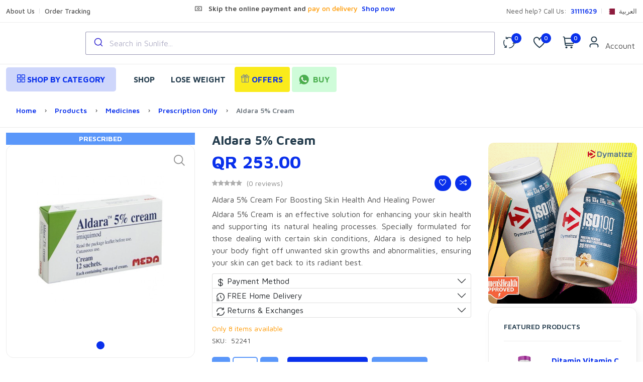

--- FILE ---
content_type: text/html; charset=UTF-8
request_url: https://sunlife.qa/shop/aldara-5-cream
body_size: 20294
content:
<!DOCTYPE html>
<html lang="en">
<head>
    <meta charset="utf-8">
    <meta http-equiv="X-UA-Compatible" content="IE=edge">
    <meta name="viewport" content="width=device-width, initial-scale=1" />

    <meta name="csrf-token" content="eercI4BTmnCZuJDrMbLUZxyZMrBjIwwECBQIvdGa">
    <meta name="google-site-verification" content="qhAs4b0zobL-_Wpbkv1SzhDb5Ro7g1YHn5E_v7WUutI" />
    
    <link rel="preconnect" href="https://fonts.googleapis.com">
    <link rel="preconnect" href="https://fonts.gstatic.com" crossorigin>
    <link rel="preload" href="https://uitccommerce-media.b-cdn.net/fonts/uicons/uicons-regular-straight.woff" as="font" crossorigin>
    <link rel="preload" href="https://uitccommerce-media.b-cdn.net/fonts/uicons/uicons-regular-straight.woff2" as="font" crossorigin>
    
    <!--<script  src="https://cdn.jsdelivr.net/npm/@algolia/autocomplete-js" defer></script>-->
    <!--<link rel="stylesheet" href="https://cdn.jsdelivr.net/npm/@algolia/autocomplete-theme-classic"/>-->
    <!--<script  src="https://uitccommerce-media.b-cdn.net/js/autocomplete.1.17.4.js" defer></script>
    <link rel="stylesheet" href="https://uitccommerce-media.b-cdn.net/css/autocomplete-theme-classic.1.17.4.css"/>
    <script  src="https://cdn.jsdelivr.net/npm/typesense@1/dist/typesense.min.js" defer></script>-->
    <!-- remove nextjs cache -->
    <script>
    if ('serviceWorker' in navigator) {
      // Unregister all existing service workers
      navigator.serviceWorker.getRegistrations().then(registrations => {
        for (let registration of registrations) {
          registration.unregister();
        }
      });

      // Delete all service worker caches
      if (caches) {
        caches.keys().then(keys => {
          keys.forEach(key => caches.delete(key));
        });
      }
    }
    </script>
    <!-- Google Tag Manager -->
    <script>(function(w,d,s,l,i){w[l]=w[l]||[];w[l].push({'gtm.start':
    new Date().getTime(),event:'gtm.js'});var f=d.getElementsByTagName(s)[0],
    j=d.createElement(s),dl=l!='dataLayer'?'&l='+l:'';j.async=true;j.src=
    'https://www.googletagmanager.com/gtm.js?id='+i+dl;f.parentNode.insertBefore(j,f);
    })(window,document,'script','dataLayer','GTM-PNXH5RJ');</script>
    <!-- End Google Tag Manager -->

    <!-- Meta Pixel Code -->
    <script>
    !function(f,b,e,v,n,t,s)
    {if(f.fbq)return;n=f.fbq=function(){n.callMethod?
    n.callMethod.apply(n,arguments):n.queue.push(arguments)};
    if(!f._fbq)f._fbq=n;n.push=n;n.loaded=!0;n.version='2.0';
    n.queue=[];t=b.createElement(e);t.async=!0;
    t.src=v;s=b.getElementsByTagName(e)[0];
    s.parentNode.insertBefore(t,s)}(window, document,'script',
    'https://connect.facebook.net/en_US/fbevents.js');
    fbq('init', '536346757935520');
    fbq('track', 'PageView');
    </script>
    <noscript><img height="1" width="1" style="display:none"
    src="https://www.facebook.com/tr?id=536346757935520&ev=PageView&noscript=1"
    /></noscript>
    <!-- End Meta Pixel Code -->
    <!-- Snap Pixel Code -->
    <script type='text/javascript'>
    (function(e,t,n){if(e.snaptr)return;var a=e.snaptr=function()
    {a.handleRequest?a.handleRequest.apply(a,arguments):a.queue.push(arguments)};
    a.queue=[];var s='script';r=t.createElement(s);r.async=!0;
    r.src=n;var u=t.getElementsByTagName(s)[0];
    u.parentNode.insertBefore(r,u);})(window,document,
    'https://sc-static.net/scevent.min.js');

    snaptr('init', '03495911-eb26-4e21-9a0b-d7323b281105', {});

    snaptr('track', 'PAGE_VIEW');

    </script>
    <!-- End Snap Pixel Code -->
    <!-- TikTok Pixel Code Start -->
    <script>
    !function (w, d, t) {
      w.TiktokAnalyticsObject=t;var ttq=w[t]=w[t]||[];ttq.methods=["page","track","identify","instances","debug","on","off","once","ready","alias","group","enableCookie","disableCookie","holdConsent","revokeConsent","grantConsent"],ttq.setAndDefer=function(t,e){t[e]=function(){t.push([e].concat(Array.prototype.slice.call(arguments,0)))}};for(var i=0;i<ttq.methods.length;i++)ttq.setAndDefer(ttq,ttq.methods[i]);ttq.instance=function(t){for(
    var e=ttq._i[t]||[],n=0;n<ttq.methods.length;n++)ttq.setAndDefer(e,ttq.methods[n]);return e},ttq.load=function(e,n){var r="https://analytics.tiktok.com/i18n/pixel/events.js",o=n&&n.partner;ttq._i=ttq._i||{},ttq._i[e]=[],ttq._i[e]._u=r,ttq._t=ttq._t||{},ttq._t[e]=+new Date,ttq._o=ttq._o||{},ttq._o[e]=n||{};n=document.createElement("script")
    ;n.type="text/javascript",n.async=!0,n.src=r+"?sdkid="+e+"&lib="+t;e=document.getElementsByTagName("script")[0];e.parentNode.insertBefore(n,e)};


      ttq.load('D35A2A3C77U8MLHVT420');
      ttq.page();
    }(window, document, 'ttq');
    </script>
    <!-- TikTok Pixel Code End -->
    <!-- siteseal Code -->
    <script  language="JavaScript" src="https://seal.networksolutions.com/siteseal/javascript/siteseal.js" type="text/javascript" defer></script>
    <!-- End siteseal Code -->

    <script  src="https://uitccommerce-media.b-cdn.net/js/ac_0x53e0c7.js" defer></script>
    <link rel="stylesheet" href="https://uitccommerce-media.b-cdn.net/css/ac_min11.css"/>
    <script  src="https://uitccommerce-media.b-cdn.net/js/ts_0x1a505a.js" defer></script>

        <link href="https://fonts.googleapis.com/css2?family=Maven+Pro:ital,wght@0,400;0,700;1,400;1,700&family=Maven+Pro:wght@400;500;600;700&display=swap" rel="stylesheet" type="text/css">

    <style>
        :root {
            --font-text: Maven Pro, sans-serif;
            --font-heading: Maven Pro, sans-serif;
            --color-brand: #0930EC;
            --color-brand-rgb: 9,48,236;
            --color-brand-dark: #4B5CFF;
            --color-brand-2: #FAEB1C;
            --color-primary: #5A97FA;
            --color-secondary: #3E5379;
            --color-warning: #FF9900;
            --color-danger: #FD6E6E;
            --color-success: #81B13D;
            --color-info: #2CC1D8;
            --color-text: #4F4F4F;
            --color-heading: #253D4E;
            --color-grey-1: #253D4E;
            --color-grey-2: #242424;
            --color-grey-4: #848484;
            --color-grey-9: #F4F5F9;
            --color-muted: #848484;
            --color-body: #4F4F4F;
        }
        button.categories-button-active{background: #ced6fb;color: var(--color-brand);border-radius:5px;border-color: #ced6fb00;font-family:var(--font-heading),sans-serif;font-size:16px;line-height:44px;padding:0 20px; font-weight: bold;}
        button.categories-button-active i{color:#fff;font-size:10px;margin-bottom:5px;margin-left:12px}
        .centerMarker{
          position:absolute;
          /*url of the marker*/
          background:url(http://maps.gstatic.com/mapfiles/markers2/boost-marker-mapview.png) no-repeat;
          /*center the marker*/
          top:50%;left:50%;
          z-index:1;
          /*fix offset when needed*/
          margin-left:-10px;
          margin-top:-34px;
          /*size of the image*/
          height:34px;
          width:20px;
          cursor:pointer;
        }

        /*.search-panel {
            display: flex;
        }*/

        mark {
            display: inline;
            background-color: #f5f515 !important;
        }

       /* #autocomplete {
            width: 700px;
        }*/
        li.aa-Item a {
            text-decoration: none;
            color: #3f3f3f;
        }
        .aa-Panel{
            margin: 0;
        }

        .ac_divider {
          font-size: 14px;
          display: flex;
          align-items: center;
          color: blue
        }

        .ac_divider::after {
          flex: 1;
          content: '';
          padding: 1px;
          background-color: #e8ebf9;
          margin: 3px;
        }

        .ac_result{
            margin: 0 0 0 10px;
            align-items: center;
            cursor: pointer;
            /*display: grid;
            min-height: calc((16* 1* 1px)* 2);*/
            padding: calc(calc(calc(16* 1* 1px) / 2) / 2);
            min-height: 0;
        }

        .aa-Item {
            border-bottom: none;
            min-height: 0;
        }

        .aa-SourceHeader {
            margin: 0px;
        }
    </style>

    
    <title>Buy Aldara 5% Cream For Boosting Skin Health And Healing Power Online | Sunlife #1 Pharmacy in Qatar - Sunlife Online Ph...</title>
<meta name="description" content="Shop Aldara 5% Cream For Boosting Skin Health And Healing Power
 Online. Aldara 5% Cream is an effective solution for enhancing your skin health and supporting its natural healing processes. | Best Price &amp; offers for All Medicines and Prescription Only Products in Qatar | #1 Fastest FREE Shipping / Home Delivery.">
<link rel="canonical" href="https://sunlife.qa/shop/aldara-5-cream">
<meta property="og:site_name" content="Sunlife Online Pharmacy Qatar - Fast FREE Delivery 24/7">
<meta property="og:image" content="https://uitccommerce-media.b-cdn.net/products/52241.webp">
<meta property="og:image:secure_url" content="https://uitccommerce-media.b-cdn.net/products/52241.webp">
<meta property="og:image:width" content="600">
<meta property="og:image:height" content="600">
<meta property="og:image:type" content="image/webp">
<meta property="og:description" content="Shop Aldara 5% Cream For Boosting Skin Health And Healing Power
 Online. Aldara 5% Cream is an effective solution for enhancing your skin health and supporting its natural healing processes. | Best Price &amp; offers for All Medicines and Prescription Only Products in Qatar | #1 Fastest FREE Shipping / Home Delivery.">
<meta property="og:url" content="https://sunlife.qa/shop/aldara-5-cream">
<meta property="og:title" content="Buy Aldara 5% Cream For Boosting Skin Health And Healing Power Online | Sunlife #1 Pharmacy in Qatar">
<meta property="og:type" content="product">
<meta property="og:price:amount" content="253.00">
<meta property="og:price:currency" content="QAR">
<meta property="og:availability" content="in stock">
<meta property="og:brand" content="Aldara">
<meta name="twitter:card" content="product">
<meta name="twitter:label1" content="Price">
<meta name="twitter:data1" content="253 QAR">
<meta name="twitter:label2" content="Website">
<meta name="twitter:data2" content="Sunlife Online Pharmacy Qatar - Fast FREE Delivery 24/7">
<meta name="twitter:domain" content="https://sunlife.qa">
<meta name="twitter:title" content="Buy Aldara 5% Cream For Boosting Skin Health And Healing Power Online | Sunlife #1 Pharmacy in Qatar">
<meta name="twitter:description" content="Shop Aldara 5% Cream For Boosting Skin Health And Healing Power
 Online. Aldara 5% Cream is an effective solution for enhancing your skin health and supporting its natural healing processes. | Best Price &amp; offers for All Medicines and Prescription Only Products in Qatar | #1 Fastest FREE Shipping / Home Delivery.">

    <link
        href="https://uitccommerce-media.b-cdn.net/promotion/sunlife-icon-2b-01-1.svg"
        rel="shortcut icon"
    >




<script type="application/ld+json">
{
  "@context": "https://schema.org",
  "@type": "WebSite",
  "name": "Sunlife Online Pharmacy Qatar - Fast FREE Delivery 24/7",
  "url": "https://sunlife.qa"
}
</script>

<link fetchpriority="low" media="all" type="text/css" rel="stylesheet" href="//uitccommerce-media.b-cdn.net/css/content-styles.css">
<link fetchpriority="low" media="all" type="text/css" rel="stylesheet" href="//uitccommerce-media.b-cdn.net/css/normalize.css">
<link fetchpriority="low" media="all" type="text/css" rel="stylesheet" href="//uitccommerce-media.b-cdn.net/css/bootstrap.min.css">
<link fetchpriority="low" media="all" type="text/css" rel="stylesheet" href="//uitccommerce-media.b-cdn.net/css/uicons-regular.css">
<link fetchpriority="low" media="all" type="text/css" rel="stylesheet" href="//uitccommerce-media.b-cdn.net/css/slick.css">
<link media="all" type="text/css" rel="stylesheet" href="https://sunlife.qa/public/themes/sunlife/css/plugins/magnific-popup.css">
<link media="all" type="text/css" rel="stylesheet" href="https://sunlife.qa/public/themes/sunlife/css/style.css?v=1.20.14">


<script type="application/ld+json">{"@context":"https:\/\/schema.org","@type":"BreadcrumbList","itemListElement":[{"@type":"ListItem","position":1,"name":"Home","item":"https:\/\/sunlife.qa"},{"@type":"ListItem","position":2,"name":"Products","item":"https:\/\/sunlife.qa\/shop"},{"@type":"ListItem","position":3,"name":"medicines","item":"https:\/\/sunlife.qa\/product-category\/medicines"},{"@type":"ListItem","position":4,"name":"prescription only","item":"https:\/\/sunlife.qa\/product-category\/prescription-only"},{"@type":"ListItem","position":5,"name":"Aldara 5% Cream","item":"https:\/\/sunlife.qa\/shop\/aldara-5-cream"}]}</script>


<link media="all" type="text/css" rel="stylesheet" href="https://sunlife.qa/public/themes/sunlife/css/style.integration.css?v=1763300526"><script type="application/ld+json">{"@context":"https:\/\/schema.org","@type":"Product","category":"medicines, prescription only","url":"https:\/\/sunlife.qa\/shop\/aldara-5-cream","description":"Aldara 5% Cream For Boosting Skin Health And Healing PowerAldara 5% Cream is an effective solution for enhancing your skin health and supporting its natural healing processes. Specially formulated for those dealing with certain skin conditions, Aldara is...","name":"Aldara 5% Cream","image":{"@type":"ImageObject","url":"https:\/\/uitccommerce-media.b-cdn.net\/products\/52241.webp","image":"https:\/\/uitccommerce-media.b-cdn.net\/products\/52241.webp","name":"Aldara 5% Cream","width":"600","height":"600"},"sku":"52241","offers":{"@type":"Offer","price":"253","priceCurrency":"QAR","priceValidUntil":"2026-02-01","itemCondition":"https:\/\/schema.org\/NewCondition","availability":"https:\/\/schema.org\/InStock","url":"https:\/\/sunlife.qa\/shop\/aldara-5-cream","shippingDetails":{"@type":"OfferShippingDetails","shippingRate":{"@type":"MonetaryAmount","value":"0","currency":"QAR"},"shippingDestination":{"@type":"DefinedRegion","addressCountry":"QA"},"deliveryTime":{"@type":"ShippingDeliveryTime","handlingTime":{"@type":"QuantitativeValue","minValue":0,"maxValue":1,"unitCode":"d"},"transitTime":{"@type":"QuantitativeValue","minValue":0,"maxValue":1,"unitCode":"d"}}},"hasMerchantReturnPolicy":{"@type":"MerchantReturnPolicy","applicableCountry":"QA","returnPolicyCategory":"https:\/\/schema.org\/MerchantReturnFiniteReturnWindow","merchantReturnDays":"7","returnMethod":"https:\/\/schema.org\/ReturnAtKiosk","returnFees":"https:\/\/schema.org\/FreeReturn"}},"brand":{"@type":"Brand","name":"Aldara"}}</script>

<script>
    window.siteUrl = "https://sunlife.qa";
</script>


    
 <!--<script src="https://p.usestyle.ai" defer></script> -->
 <!-- BING -->
 <meta name="msvalidate.01" content="A5C0B82D30F35D4630780AAC4F03F8EE" />
 <script type="text/javascript">
    (function(c,l,a,r,i,t,y){
        c[a]=c[a]||function(){(c[a].q=c[a].q||[]).push(arguments)};
        t=l.createElement(r);t.async=1;t.src="https://www.clarity.ms/tag/"+i;
        y=l.getElementsByTagName(r)[0];y.parentNode.insertBefore(t,y);
    })(window, document, "clarity", "script", "nzul8l6191");
</script>

<script type="text/javascript">
    // menu dropdown: on hover display the mega menu
        function ShowbrowseCat() {
                $('#browseCategories').show();
        }
        function HidebrowseCat() {
            $('#browseCategories').hide();
        }
        // browse categories section: on hover display sub categories tab
        function submenu(evt, tabid) {
          var i, tabcontent, tablinks;

          // Get all elements with class="tabcontent" and hide them
          tabcontent = document.getElementsByClassName("tab-pane");
          for (i = 0; i < tabcontent.length; i++) {
            tabcontent[i].className = tabcontent[i].className.replace(" active show", "");
          }
          // Get all elements with class="tablinks" and remove the class "active"
          tablinks = document.getElementsByClassName("tablinks");
          for (i = 0; i < tablinks.length; i++) {
            tablinks[i].className = tablinks[i].className.replace(" active", "");
          }

          // Show the current tab, and add an "active" class to the link that opened the tab
          document.getElementById(tabid).className += " active show";
          evt.currentTarget.className += " active";
        }

    function confirmdft(i){
        event.preventDefault()
        $('.btn-confirm-default').attr('data-i', i)
        $('#confirm-default-modal').modal('show')
    }
    function setdefaultaddr() {
        i=$('.btn-confirm-default').attr('data-i');
        switchaddress(i);
    }
    // switch location
    function switchaddress(i){
          if (i === undefined) {
              newaddr = document.querySelector('input[name="switch_address"]:checked').value;
          } else {
            newaddr = i;
          }

        if (newaddr) {
            $.ajax({
                url: "https://sunlife.qa/customer/address/cartcheck",
                method: 'POST',
                data: {
                    id: newaddr,
                },
                headers: {
                    'X-CSRF-TOKEN': $('meta[name="csrf-token"]').attr('content'),
                },
                success: (response) => {
                    if (response.length > 0) {
                        // hide confirm modal for my account section
                        if ($('#confirm-default-modal').length) {
                        if($('#confirm-default-modal').hasClass('show')){
                            $('#confirm-default-modal').modal('hide');
                        }
                        }
                        // display not available items 
                        change_addr_confirm(response,newaddr)
                    } else {
                        change_curr_addr(newaddr);
                    }

                },
                error: (response) => {
                    window.showAlert('alert-danger', response.message)
                }
            })
        } 
    }

function proceed_addr()
{
    var i = $("#btn-na-proceed").attr("addr");
    $("#btn-na-proceed").addClass('button-loading');
    change_curr_addr(i);
}
function change_curr_addr(newaddr) {
    $.ajax({
        url: "https://sunlife.qa/customer/address/switch",
        method: 'POST',
        data: {
            id: newaddr,
        },
        headers: {
            'X-CSRF-TOKEN': $('meta[name="csrf-token"]').attr('content'),
        },
        success: (response) => {
            if (response.error) {
                window.showAlert('alert-danger', response.message)
                return false
            }

            location.reload()

        },
        error: (response) => {
            window.showAlert('alert-danger', response.message)
        },
        complete: function() {
            $(this).removeClass('button-loading')
        },
    })
}

function change_addr_confirm(items,addr_i) {
    $("#items-content").html('');
    $('#na-addr').html('');
    $('#nb-items').html('');
    $("#btn-na-proceed").attr("addr","");
    
    var nbr_items = items.length;
    if (nbr_items>1) {
        $('#nb-items').html("("+nbr_items+") Items ");
    } else {
        $('#nb-items').html("Item ");
    }
    
    if (addr_i !== undefined) {
        var new_addr = $('input[name="switch_address"]:checked').next('label').text();
        $("#btn-na-proceed").attr("addr",addr_i);
        $("#btn-na-proceed").show();
        $("#btn-new-proceed").hide();
        $("#btn-acc-proceed").hide();
        
    } else {
        var new_addr = $("#formatted_address").val();
        $("#btn-na-proceed").hide();
        $("#btn-acc-proceed").hide();
        $("#btn-new-proceed").show();
        $("#delivery-address-modal").modal('hide');
    }

    if (items == "no_ed") {
        $("#na-main-text").hide();
        $("#na-no-ed").show();
        $("#na-main-body").hide();
        $("#na-no-ed-body").show();
    } else {
        $('#na-addr').html(" - "+new_addr);
        $("#na-main-text").show();
        $("#na-no-ed").hide();
        $("#na-main-body").show();
        $("#na-no-ed-body").hide();
        $.each(items, function(index, value){
        var name = value.cartItem.name;
        var qnty = value.cartItem.qty;
        var price = value.cartItem.price;
        var img = "https://sunlife.qa/public/storage"+"/"+value.cartItem.options.image;
        var n = index +1 ;
            $("#items-content").append("<tr><td>#"+n+"</td><td scope='row' class='text-center'><img height='50' src='"+img+"'></td><td><div class='shopping-cart-title'><h6>"+name+"</h6><p ><span class='d-inline-block'>"+qnty+"</span> <span class='d-inline-block'> x </span> <span class='d-inline-block'>QR"+price+"</span></p></div></td></tr>");
        });
    }
    $("#cfr-addr-modal").modal("show");
}

    /* When the user clicks on the button, 
toggle between hiding and showing the dropdown content */
function addr_dropdown() {
  document.getElementById("addr_dd").classList.toggle("cust_show");
}
function mob_addr_dropdown() {
  document.getElementById("mob_addr_dd").classList.toggle("cust_show");
}
function cat_dropdown() {
    var browseCategories = $("#browseCategories");
    var isDropdownVisible = browseCategories.hasClass("cust_show");
    if (!isDropdownVisible) {
        $("#catloader").show();
        $.ajax({
            url: "https://sunlife.qa/ajax/categoriesdropdown",
            type: "GET",
            headers: {
                'X-CSRF-TOKEN': $('meta[name="csrf-token"]').attr('content'),
            },
            success: function(response) {
                // Replace content with response
                browseCategories.html(response);
                browseCategories.addClass("cust_show");
                $("#catloader").hide();
            },
            error: function(xhr, status, error) {
                // Handle error
                console.error("Error loading content:", status, error);
                $("#catloader").hide();
            }
        });
    } else {
        browseCategories.removeClass("cust_show");
    }
}

// Close the dropdown if the user clicks outside of it
window.onclick = function(event) {
    //alert(event.target.matches('.cust_dropbtn'));
  if (!event.target.closest('.cust_dropbtn')) {
    var dropdowns = document.getElementsByClassName("cust_dropdown-content");
    var i;
    for (i = 0; i < dropdowns.length; i++) {
      var openDropdown = dropdowns[i];
      if (openDropdown.classList.contains('cust_show')) {
        openDropdown.classList.remove('cust_show');
      }
    }
  }
}
    window.APP_URL = "https://sunlife.qa/";
</script>
<style>
.cust_dropbtn {
  cursor: pointer;
}


.cust_dropdown {
  position: relative;
  display: inline-block;
}

.cust_dropdown-content {
  display: none;
  position: absolute;
  top:3.7rem;
  background-color: #f1f1f1;
  min-width: 160px;
  overflow: auto;
  box-shadow: 0px 8px 16px 0px rgba(0,0,0,0.2);
  z-index: 10;
}

.cust_dropdown-content a {
  color: black;
  padding: 6px 16px;
  text-decoration: none;
  display: block;
}

.cust_dropdown a:hover {background-color: #ddd;}

.cust_show {display: block;}
</style>
</head>
<body   class="single-product" >

    <!-- Google Tag Manager (noscript) -->
    <noscript><iframe src="https://www.googletagmanager.com/ns.html?id=GTM-PNXH5RJ"
    height="0" width="0" style="display:none;visibility:hidden"></iframe></noscript>
    <!-- End Google Tag Manager (noscript) -->
    
    
    <div id="alert-container"></div>

    <style>
            .preloader {
                background-color : #fff;
                bottom           : 0;
                height           : 100%;
                left             : 0;
                margin           : 0 auto;
                position         : fixed;
                right            : 0;
                top              : 0;
                transition       : .6s;
                width            : 100%;
                z-index          : 9999999;
            }
        </style>
        <div id="preloader-active">
            <div class="preloader d-flex align-items-center justify-content-center">
                <div class="preloader-inner position-relative">
                    <div class="text-center">
                        <img class="jump" src="https://uitccommerce-media.b-cdn.net/general/logo-sunlife.svg" alt="logo">
                    </div>
                </div>
            </div>
        </div>
    

<header class="header-area header-style-1 header-height-2 ">

<div class="header-top header-top-ptb-1 d-none d-lg-block">
    <div class="container">
        <div class="row align-items-center">
            <div class="col-xl-3 col-lg-6">
                <div class="header-info">
                    <ul >
                <li >
            <a href="https://sunlife.qa/about-us"  title="About Us">
                                <span>About Us</span>
            </a>
                    </li>
            <li >
            <a href="https://sunlife.qa/orders/tracking"  title="Order Tracking">
                                <span>Order Tracking</span>
            </a>
                    </li>
    </ul>

                </div>
            </div>
            <div class="col-xl-5 d-none d-xl-block">
                <div class="text-center">
                                            <div id="news-flash" class="d-inline-block">
                            <ul>
                                                                                                            <li >
                                                                                            <i class="fi-rs-pharmacy d-inline-block mr-5"></i>&nbsp;
                                            
                                                                                            <span class="d-inline-block">
                                                    We accept checkout using the <b class="text-warning">Insurance Card</b>
                                                </span>
                                                                                                                                        <a class="active d-inline-block" href="https://sunlife.qa/shop">&nbsp;Shop now</a>
                                                                                    </li>
                                                                                                                                                <li  style="display: none" >
                                                                                            <i class="fi-rs-money d-inline-block mr-5"></i>&nbsp;
                                            
                                                                                            <span class="d-inline-block">
                                                    Skip the online payment and <b class="text-warning">pay on delivery</b>
                                                </span>
                                                                                                                                        <a class="active d-inline-block" href="https://sunlife.qa/shop">&nbsp;Shop now</a>
                                                                                    </li>
                                                                                                </ul>
                        </div>
                                    </div>
            </div>
                        <div class="col-xl-4 col-lg-6">
                <div class="header-info header-info-right">
                    <ul>
                                                    <li>Need help? Call Us: &nbsp;<strong class="text-brand"> 31111629</strong></li>
                        
                                                    <li>
                    <a title="العربية" href="https://sunlife.qa/ar/shop/aldara-5-cream">
                        <img src="//uitccommerce-media.b-cdn.net/flags/qa.svg" title="العربية" width="16" height="12" alt="العربية">                        &nbsp;<span>العربية</span>                    </a>
                </li>
                        
                        
                                            </ul>
                </div>
            </div>
        </div>
    </div>
</div>
<div class="header-middle header-middle-ptb-1 d-none d-lg-block">
    <div class="container">
        <div class="header-wrap">
                            <div class="logo logo-width-1">
                    <a title="Sunlife Online Pharmacy Qatar - Fast FREE Delivery 24/7" href="https://sunlife.qa"><img src="https://uitccommerce-media.b-cdn.net/general/logo-sunlife.svg" alt="Sunlife Online Pharmacy Qatar - Fast FREE Delivery 24/7" width="133" height="65"></a>
                </div>
            
            <div class="header-right">
                                    <form id="aa-searchform" class="w-100" action="https://sunlife.qa/shop" method="GET">
                        <div class="search-panel w-100">
                            <div id="web-autocomplete"></div>
                        </div>
                    </form>
                    <div class="header-action-right">
                        <div class="header-action-2">
                                                            <div class="header-action-icon-2">
                                    <a title="Compare" href="https://sunlife.qa/compare">
                                        
                                        <img class="svgInject" alt="Compare" src="//uitccommerce-media.b-cdn.net/theme-icons/icon-compare.svg" width="25" height="25" />
                                        <span class="pro-count blue compare-count">0</span>
                                    </a>
                                </div>
                                                                                        <div class="header-action-icon-2">
                                    <a title="Wishlist" href="https://sunlife.qa/wishlist">
                                        
                                        <img class="svgInject" alt="Wishlist" src="//uitccommerce-media.b-cdn.net/theme-icons/icon-heart.svg" width="25" height="25" />
                                        <span class="pro-count blue wishlist-count"> 0 </span>
                                    </a>
                                </div>
                                                        <div class="header-action-icon-2">
                                <a title="Cart" class="mini-cart-icon" href="https://sunlife.qa/cart">
                                    
                                    <img alt="Cart" src="//uitccommerce-media.b-cdn.net/theme-icons/icon-cart.svg" width="25" height="25" />
                                    <span class="pro-count blue">0</span>
                                </a>
                                
                                <div class="cart-dropdown-wrap cart-dropdown-hm2 cart-dropdown-panel">
                                    <span>No products in the cart.</span>

                                </div>
                            </div>
                            <div class="header-action-icon-2">
                                <a title="Account" href="https://sunlife.qa/customer/overview">
                                    
                                    <img class="svgInject rounded-circle"
                                        alt="Account"
                                        src="//uitccommerce-media.b-cdn.net/theme-icons/icon-user.svg" width="25" height="25" />
                                </a>
                                <a title="Account" href="https://sunlife.qa/customer/overview"><span class="lable me-1">Account</span></a>
                                <div class="cart-dropdown-wrap cart-dropdown-hm2 account-dropdown">
                                    <ul>
                                                                                    <li><a title="Login" href="https://sunlife.qa/login"><i class="fi fi-rs-user mr-10"></i>Login</a></li>
                                            <li><a title="Register" href="https://sunlife.qa/register"><i class="fi fi-rs-user-add mr-10"></i>Register</a></li>
                                                                            </ul>
                                </div>
                            </div>
                        </div>
                    </div>
                            </div>
        </div>
    </div>
</div>
<div class="header-bottom header-bottom-bg-color  sticky-bar " style="padding-bottom:0px;border-bottom: none;">
    <div class="container">
        <div class="header-wrap position-relative header-space-between">
            <div class="header-nav d-none d-lg-flex">
                                    <div class="main-categories-wrap d-none d-lg-block cust_dropdown" style="position: inherit !important;" >
                        <button class="categories-button-active cust_dropbtn" onclick="cat_dropdown()">
                            <span class="fi-rs-apps"></span> <span class="et">SHOP</span> BY CATEGORY
                            <span id="catloader" class="button-loading" style="display: none;"></span>
                        </button>
                        <div class="cust_dropdown-content w-100" id="browseCategories" >
                        </div>
                    </div>
                
                <div class="main-menu main-menu-padding-1 main-menu-lh-2 d-none d-lg-block font-heading">
                    <nav>
                        <ul >
                <li >
            <a href="https://sunlife.qa/shop" title="Shop"  target="_self">
                Shop
                            </a>
                    </li>
            <li >
            <a href="https://sunlife.qa/lose-weight" title="Lose Weight"  target="_self">
                Lose Weight
                            </a>
                    </li>
                <li id="btnoffers">
            <a title="Offers" class="btn offers_link" href="https://sunlife.qa/offers">
                <img src="https://uitccommerce-media.b-cdn.net/theme-icons/gift.png" width="16" height="16"alt="Offers"> Offers
            </a>
        </li>
            <li id="li-wa">
            <a title="Buy" href="https://wa.me/31111629" target="_blank" class="btn-out-line" id="ca-wa">
                <img src="//uitccommerce-media.b-cdn.net/theme-icons/whatsapp.webp" alt="WhatsApp" width="20" height="20">
                <span class="buy-text">Buy</span>
            </a>
        </li>
</ul>

                    </nav>
                </div>
            </div>
            

                            <div class="logo logo-width-1 d-block d-lg-none" style="position: relative;">
                    <a title="Sunlife Online Pharmacy Qatar - Fast FREE Delivery 24/7" href="https://sunlife.qa"><img src="https://uitccommerce-media.b-cdn.net/general/logo-sunlife.svg" alt="Sunlife Online Pharmacy Qatar - Fast FREE Delivery 24/7" width="60" height="60" ></a>
                </div>
                                 <div class="mobile-search search-style-3 mobile-header-border ms-2 d-lg-none"  style="width: calc(100vw - 33%);">
                    <div class="search-panel">
                        <div id="mob-autocomplete"></div>
                    </div>
                </div>
                                        <!-- end delivery location -->
                            <div class="header-action-right d-block d-lg-none ms-auto">
                    <div class="justify-content-center flex-grow-1 header-action-2 ps-1" style="flex:1">
                    
                                                    <div class="header-action-icon-2 ps-1">
                                <a title="Cart" class="mini-cart-icon" href="#">
                                    
                                    <img alt="Cart" src="//uitccommerce-media.b-cdn.net/theme-icons/icon-cart.svg" width="25" height="25" />
                                    <span class="pro-count white">0</span>
                                </a>
                                <div class="cart-dropdown-wrap cart-dropdown-hm2 cart-dropdown-panel">
                                    <span>No products in the cart.</span>

                                </div>
                            </div>
                                            </div>
                </div>

<div class="panel--search-result d-lg-none" id="panel--search-result"></div>



                    </div>
    </div>
        
</div>
</header>
<div class="mobile-header-active mobile-header-wrapper-style">
<div class="mobile-header-wrapper-inner">
    <div class="mobile-header-top">
                    <div class="mobile-header-logo">
                <a title="Sunlife Online Pharmacy Qatar - Fast FREE Delivery 24/7" href="https://sunlife.qa"><img src="https://uitccommerce-media.b-cdn.net/general/logo-sunlife.svg" alt="Sunlife Online Pharmacy Qatar - Fast FREE Delivery 24/7" width="140" height="69"></a>
            </div>
                <div class="mobile-menu-close close-style-wrap close-style-position-inherit">
            <button class="close-style search-close">
                <i class="icon-top"></i>
                <i class="icon-bottom"></i>
            </button>
        </div>
    </div>
    <div class="mobile-header-content-area">
        
        <div class="mobile-menu-wrap mobile-header-border">
            <!-- mobile menu start -->
            <nav>
                <ul  class="mobile-menu">
                <li class=" ">
                        <a title="Shop" href="https://sunlife.qa/shop" target="_self">
                Shop
            </a>
                    </li>
            <li class=" ">
                        <a title="Lose Weight" href="https://sunlife.qa/lose-weight" target="_self">
                Lose Weight
            </a>
                    </li>
                <li class="">
            <a title="Offers" class="btn offers_link" href="https://sunlife.qa/offers">
                <img src="https://uitccommerce-media.b-cdn.net/theme-icons/gift.png" width="16" height="16"alt="Offers"> Offers
            </a>
        </li>
            <li class="">
            <a title="Buy" href="https://wa.me/31111629" target="_blank" id="ca-wa">
                <img src="//uitccommerce-media.b-cdn.net/theme-icons/whatsapp.webp" alt="WhatsApp" width="20" height="20">
                <span class="buy-text">Buy</span>
            </a>
        </li>
</ul>

            </nav>
            <!-- mobile menu end -->
        </div>

        <div class="mobile-header-info-wrap">

                            <div class="single-mobile-header-info">
                    <a title="Language" class="mobile-language-active" href="#"><i class="fi-rs-globe"></i> Language <span><i class="fi-rs-angle-down"></i></span></a>
                    <div class="lang-curr-dropdown lang-dropdown-active">
                        <ul>
                            
                                                            <li><a title="English" rel="alternate" hreflang="en" href="https://sunlife.qa/en/shop/aldara-5-cream"><img src="//uitccommerce-media.b-cdn.net/flags/us.svg" title="English" width="16" height="12" alt="English"> English</a></li>
                                                            <li><a title="العربية" rel="alternate" hreflang="ar" href="https://sunlife.qa/ar/shop/aldara-5-cream"><img src="//uitccommerce-media.b-cdn.net/flags/qa.svg" title="العربية" width="16" height="12" alt="العربية"> العربية</a></li>
                                                    </ul>
                    </div>
                </div>
            
            
                                                <div class="single-mobile-header-info">
                        <a title="Order tracking" href="https://sunlife.qa/orders/tracking"><i class="fi-rs-shopping-cart"></i> Order tracking</a>
                    </div>
                
                                    <div class="single-mobile-header-info">
                        <a title="Compare" href="https://sunlife.qa/compare"><i class="fi-rs-refresh"></i> Compare <span class="pro-count white compare-count">(0)</span></a>
                    </div>
                                                    <div class="single-mobile-header-info">
                        <a title="Wishlist" href="https://sunlife.qa/wishlist"><i class="fi-rs-heart"></i> Wishlist <span class="pro-count white wishlist-count"> (0) </span></a>
                    </div>
                                <div class="single-mobile-header-info">
                    <a title="Log In / Sign Up" href="https://sunlife.qa/login"><i class="fi-rs-user"></i> Log In / Sign Up</a>
                </div>
                                        <div class="single-mobile-header-info">
                    <a title="Phone Number" href="tel:31111629"><i class="fi-rs-headphones"></i> 31111629</a>
                </div>
                    </div>
                    <div class="mobile-social-icon mb-50">
                <p class="mb-15 font-heading h6">Follow Us</p>
                                                            <a target="_blank" title="Facebook" href="https://www.facebook.com/sunlifepharmaciesqatar" >
                            <img loading="lazy" src="https://uitccommerce-media.b-cdn.net/general/sunlife-facebook.webp" alt="Facebook" />
                        </a>
                                                                                <a target="_blank" title="Instagram" href="https://www.instagram.com/sunlifepharmaciesqatar" >
                            <img loading="lazy" src="https://uitccommerce-media.b-cdn.net/general/sunlife-instagram.webp" alt="Instagram" />
                        </a>
                                                                                <a target="_blank" title="TikTok" href="https://www.tiktok.com/@sunlifepharmacy" >
                            <img loading="lazy" src="https://uitccommerce-media.b-cdn.net/general/sunlife-tiktok.webp" alt="TikTok" />
                        </a>
                                                </div>
                <div class="site-copyright">Copyright © 2026 SUNLIFE.QA all rights reserved. Powered by UITCCommerce.</div>
    </div>
</div>
</div>
<!--End header-->


<main class="main" id="main-section">
            <div class="page-header breadcrumb-wrap">
            <div class="container">
                <div class="breadcrumb">
                                                                        <div class="breadcrumb-item d-inline-block">
                                <a href="https://sunlife.qa"title="Home">
                                    Home
                                </a>
                            </div>
                            <span></span>
                                                                                                <div class="breadcrumb-item d-inline-block">
                                <a href="https://sunlife.qa/shop"title="Products">
                                    Products
                                </a>
                            </div>
                            <span></span>
                                                                                                <div class="breadcrumb-item d-inline-block">
                                <a href="https://sunlife.qa/product-category/medicines"title="medicines">
                                    medicines
                                </a>
                            </div>
                            <span></span>
                                                                                                <div class="breadcrumb-item d-inline-block">
                                <a href="https://sunlife.qa/product-category/prescription-only"title="prescription only">
                                    prescription only
                                </a>
                            </div>
                            <span></span>
                                                                                                <div class="breadcrumb-item d-inline-block active">
                                <div itemprop="item">
                                    Aldara 5% Cream
                                </div>
                            </div>
                                                            </div>
            </div>
        </div>
    
    
    <div class="container mb-30">
        <div class="row">
            <div class="col-lg-12 m-auto">
                <div class="row">
                    <div class="col-lg-9">
                        <style type="text/css">
    .badge_bxgy {
        background-color: var(--color-brand) !important;
        color: var(--color-brand-2);
    }
    @media only screen and (max-width:480px){
        /* product name*/
        .product-content-wrap .text-truncate a{}
        /* price and btn */
        .product-cart-wrap .product-card-bottom {margin-top:10px;}
        /* btn add to cart*/
        a.action-btn.add-to-cart-button.add {padding:5px!important;}
        .product-cart-wrap .product-content-wrap{padding: 0 10px 10px;}
        .product-cart-wrap .product-img-action-wrap {margin-bottom: 10px;}
        .product-cart-wrap .product-content-wrap h2{font-size:14px;font-weight:500;line-height:17px;}
        .product-cart-wrap .product-content-wrap .product-price span {font-size: 14px;}
        .product-cart-wrap .product-img-action-wrap .product-action-1{min-width: 115px;}
    }
    @media (min-width: 768px) and (max-width: 1024px) {
        /* btn add to cart*/
        a.action-btn.add-to-cart-button.add {padding:5px!important;}
    }

    [dir="rtl"] .product-info h2{
        margin-bottom: 15px;
        margin-top: 15px;
    }
    [dir="rtl"] .product-info ul li {
        margin-right: 23px;
        font-size: 1rem;
        font-weight: 400;
        line-height: 24px;
    }
    .product-detail .shop_info_tab.entry-main-content #Description ul {
        margin-bottom: 10px;
    }
</style>

    <link rel="preload" as="image" href="https://uitccommerce-media.b-cdn.net/products/52241.webp" fetchpriority="high" type="image/webp" />

<div class="product-detail accordion-detail">
    <div class="row mb-md-50 mt-10 mb-10">
        <div class="col-md-5 col-sm-12 col-xs-12 mb-md-0 mb-sm-0">
                            <span class="bg-primary text-white d-block text-center fw-700 ">PRESCRIBED</span> 
                         <div class="detail-gallery">
                <span class="zoom-icon"><i class="fi-rs-search"></i></span>
                <div class="product-image-slider">
                                            <figure class="border-radius-10">
                            <a href="https://uitccommerce-media.b-cdn.net/products/52241.webp">
                                <img src="https://uitccommerce-media.b-cdn.net/products/52241.webp" alt="Aldara 5% Cream" 
                                    loading="eager"
                                    fetchpriority="high" 
                                    width="478" height="478" class="img-fluid">
                            </a>
                        </figure>
                                    </div>
                
            </div>
            <div class="single-social-share clearfix mb-30">
    <p class="mb-15 mt-30 font-sm">
        <i class="fi-rs-share me-2"></i>
        <span class="d-inline-block">Share this</span>
    </p>
    <div class="mobile-social-icon wow fadeIn mb-sm-5 mb-md-0 animated">
        <a class="whatsapp" href="https://api.whatsapp.com/send?text=https%3A%2F%2Fsunlife.qa%2Fshop%2Faldara-5-cream" data-action="share/whatsapp/share">
            <svg fill="#ffffff" viewBox="0 0 16 16" xmlns="http://www.w3.org/2000/svg" width="25" height="25"><g stroke-width="0"></g><g stroke-linecap="round" stroke-linejoin="round"></g><g transform="translate(0, -1)"><path d="M11.42 9.49c-.19-.09-1.1-.54-1.27-.61s-.29-.09-.42.1-.48.6-.59.73-.21.14-.4 0a5.13 5.13 0 0 1-1.49-.92 5.25 5.25 0 0 1-1-1.29c-.11-.18 0-.28.08-.38s.18-.21.28-.32a1.39 1.39 0 0 0 .18-.31.38.38 0 0 0 0-.33c0-.09-.42-1-.58-1.37s-.3-.32-.41-.32h-.4a.72.72 0 0 0-.5.23 2.1 2.1 0 0 0-.65 1.55A3.59 3.59 0 0 0 5 8.2 8.32 8.32 0 0 0 8.19 11c.44.19.78.3 1.05.39a2.53 2.53 0 0 0 1.17.07 1.93 1.93 0 0 0 1.26-.88 1.67 1.67 0 0 0 .11-.88c-.05-.07-.17-.12-.36-.21z"></path><path d="M13.29 2.68A7.36 7.36 0 0 0 8 .5a7.44 7.44 0 0 0-6.41 11.15l-1 3.85 3.94-1a7.4 7.4 0 0 0 3.55.9H8a7.44 7.44 0 0 0 5.29-12.72zM8 14.12a6.12 6.12 0 0 1-3.15-.87l-.22-.13-2.34.61.62-2.28-.14-.23a6.18 6.18 0 0 1 9.6-7.65 6.12 6.12 0 0 1 1.81 4.37A6.19 6.19 0 0 1 8 14.12z"></path></g></svg>
        </a>
        <a class="facebook" href="https://www.facebook.com/sharer/sharer.php?u=https%3A%2F%2Fsunlife.qa%2Fshop%2Faldara-5-cream" target="_blank">
            <svg viewBox="-5 0 20 20" version="1.1" xmlns="http://www.w3.org/2000/svg" xmlns:xlink="http://www.w3.org/1999/xlink" fill="#000000" width="27" height="27" ><g id="SVGRepo_iconCarrier"><g id="Page-1" stroke="none" stroke-width="1" fill="none" fill-rule="evenodd"> <g transform="translate(-385.000000, -7397.000000)" fill="#ffffff"> <g id="icons" transform="translate(57.000000, 159.000000)"> <path d="M335.821282,7259 L335.821282,7250 L338.553693,7250 L339,7246 L335.821282,7246 L335.821282,7244.052 C335.821282,7243.022 335.847593,7242 337.286884,7242 L338.744689,7242 L338.744689,7239.14 C338.744689,7239.097 337.492497,7239 336.225687,7239 C333.580004,7239 331.923407,7240.657 331.923407,7243.7 L331.923407,7246 L329,7246 L329,7250 L331.923407,7250 L331.923407,7259 L335.821282,7259 Z"> </path> </g> </g> </g> </g></svg>
        </a>

        <a class="messenger" href="https://www.facebook.com/dialog/send?app_id=1019570649750898&amp;link=https%3A%2F%2Fsunlife.qa%2Fshop%2Faldara-5-cream&amp;redirect_uri=https://sunlife.qa/" target="_blank">
            <svg viewBox="-12 -12 70 70" version="1.1" xmlns="http://www.w3.org/2000/svg" xmlns:xlink="http://www.w3.org/1999/xlink" fill="#000000"><g id="SVGRepo_bgCarrier" stroke-width="0"></g><g id="SVGRepo_tracerCarrier" stroke-linecap="round" stroke-linejoin="round"></g><g id="SVGRepo_iconCarrier"><g id="Icons" stroke="none" stroke-width="1" fill="none" fill-rule="evenodd"> <g id="Color-" transform="translate(-301.000000, -860.000000)" fill="#fff"> <path d="M325,860 C311.745143,860 301,869.949185 301,882.222222 C301,889.215556 304.489988,895.453481 309.944099,899.526963 L309.944099,908 L318.115876,903.515111 C320.296745,904.118667 322.607155,904.444444 325,904.444444 C338.254857,904.444444 349,894.495259 349,882.222222 C349,869.949185 338.254857,860 325,860 L325,860 Z M327.385093,889.925926 L321.273292,883.407407 L309.347826,889.925926 L322.465839,876 L328.726708,882.518519 L340.503106,876 L327.385093,889.925926 L327.385093,889.925926 Z" id="Messenger"> </path> </g> </g> </g></svg>
        </a>
        <a class="twitter" href="https://twitter.com/intent/tweet?url=https%3A%2F%2Fsunlife.qa%2Fshop%2Faldara-5-cream&text=Shop Aldara 5% Cream For Boosting Skin Health And Healing Power
 Online. Aldara 5% Cream is an effective solution for enhancing your skin health and supporting its natural healing processes. | Best Price &amp;amp; offers for All Medicines and Prescription Only Products in Qatar | #1 Fastest FREE Shipping / Home Delivery." target="_blank">
            <svg xmlns="http://www.w3.org/2000/svg" x="0px" y="0px" width="24" height="24" viewBox="0,0,256,256">
            <g fill="#ffffff" fill-rule="nonzero" stroke="none" stroke-width="1" stroke-linecap="butt" stroke-linejoin="miter" stroke-miterlimit="10" stroke-dasharray="" stroke-dashoffset="0" font-family="none" font-weight="none" font-size="none" text-anchor="none" style="mix-blend-mode: normal"><g transform="scale(8.53333,8.53333)"><path d="M26.37,26l-8.795,-12.822l0.015,0.012l7.93,-9.19h-2.65l-6.46,7.48l-5.13,-7.48h-6.95l8.211,11.971l-0.001,-0.001l-8.66,10.03h2.65l7.182,-8.322l5.708,8.322zM10.23,6l12.34,18h-2.1l-12.35,-18z"></path></g></g>
            </svg>
        </a>
        <a class="linkedin" href="https://www.linkedin.com/shareArticle?mini=true&url=https%3A%2F%2Fsunlife.qa%2Fshop%2Faldara-5-cream&summary=Shop Aldara 5% Cream For Boosting Skin Health And Healing Power
 Online. Aldara 5% Cream is an effective solution for enhancing your skin health and supporting its natural healing processes. | Best Price &amp;amp; offers for All Medicines and Prescription Only Products in Qatar | #1 Fastest FREE Shipping / Home Delivery." target="_blank">
            <svg xmlns="http://www.w3.org/2000/svg" x="0px" y="0px" width="20" height="20" viewBox="0,0,256,256">
            <g fill="#ffffff" fill-rule="nonzero" stroke="none" stroke-width="1" stroke-linecap="butt" stroke-linejoin="miter" stroke-miterlimit="10" stroke-dasharray="" stroke-dashoffset="0" font-family="none" font-weight="none" font-size="none" text-anchor="none" style="mix-blend-mode: normal"><g transform="scale(5.12,5.12)"><path d="M8,3.00977c-3.47,0 -5.99023,2.07945 -5.99023,4.93945c0,2.87 2.58023,5.04102 5.99023,5.04102c3.47,0 5.99023,-2.11961 5.99023,-5.09961c-0.16,-2.87 -2.63023,-4.88086 -5.99023,-4.88086zM3,15c-0.55,0 -1,0.45 -1,1v29c0,0.55 0.45,1 1,1h10c0.55,0 1,-0.45 1,-1v-29c0,-0.55 -0.45,-1 -1,-1zM18,15c-0.55,0 -1,0.45 -1,1v29c0,0.55 0.45,1 1,1h9c0.552,0 1,-0.448 1,-1v-15v-0.25v-0.25c0,-2.37 1.82062,-4.30047 4.14063,-4.48047c0.12,-0.02 0.23938,-0.01953 0.35938,-0.01953c0.12,0 0.23938,-0.00047 0.35938,0.01953c2.32,0.18 4.14063,2.11047 4.14063,4.48047v15.5c0,0.552 0.448,1 1,1h9c0.55,0 1,-0.45 1,-1v-17c0,-6.47 -3.47094,-13 -11.21094,-13c-3.52,0 -6.17906,1.36023 -7.78906,2.49023v-1.49023c0,-0.55 -0.45,-1 -1,-1z"></path></g></g>
            </svg>
        </a>
    </div>
</div>

            
        </div>
        <div class="col-md-7 col-sm-12 col-xs-12">
            <div class="detail-info pr-10 pl-10">
                                
                <h1 class="title-detail text-capitalize" style="font-size: 25px !important;">
                                        Aldara 5% Cream
                    
                                    </h1>

                
                
                                <div class="clearfix product-price-cover">
                    <div class="product-price primary-color float-left">
                        <span class="current-price text-brand">QR 253.00 </span>
                            <span>
                                <span class="save-price font-md color3 ml-15 m-0 text-brand  d-none ">
                                    <span class="percentage-off">0 OFF</span>
                                </span>
                                <span class="old-price font-md ml-15  d-none ">QR 253.00 </span>
                            </span>
                    </div>
                </div>
                
                <div class="product-detail-rating">
                                            <a href="#Reviews">
                            <div class="product-rate-cover text-end">
                                <div class="product-rate d-inline-block">
                                    <div class="product-rating" style="width: 0%"></div>
                                </div>
                                <span class="font-small ml-5 text-muted">(0 reviews)</span>
                            </div>
                        </a>
                                        <div class="float-right">
                                                    <a aria-label="Add To Wishlist" class="btn btn-rounded px-2 py-1 hover-up js-add-to-wishlist-button" data-url="https://sunlife.qa/wishlist/16512" href="#"><i class="fi-rs-heart"></i></a>
                                                                            <a aria-label="Add To Compare" href="#" class="btn btn-rounded px-2 py-1 ms-1 hover-up js-add-to-compare-button" data-url="https://sunlife.qa/compare/16512"><i class="fi-rs-shuffle"></i></a>
                                            </div>
                </div>
                <div class="short-desc text-justify mb-10">
                    

                    
        
                    <p>Aldara 5% Cream For Boosting Skin Health And Healing Power</p><p>Aldara 5% Cream is an effective solution for enhancing your skin health and supporting its natural healing processes. Specially formulated for those dealing with certain skin conditions, Aldara is designed to help your body fight off unwanted skin growths and abnormalities, ensuring your skin can get back to its radiant best.</p>

                    <div class="accordion accordion-sm mt-10" id="accordioninfos">
                        <div class="accordion-item px-1">
                          <h2 class="accordion-header fw-bold" id="headingPayment">
                            <button class="accordion-button collapsed p-1" type="button" data-bs-toggle="collapse" data-bs-target="#paymentinfo" aria-expanded="false" aria-controls="paymentinfo">
                                <i class="fi-rs-dollar"></i> Payment Method
                            </button>
                          </h2>
                          <div id="paymentinfo" class="accordion-collapse collapse" aria-labelledby="headingPayment" data-bs-parent="#accordioninfos">
                            <div class="accordion-body p-1">
                              <span class="font-small"><b>Online Payment:</b> Credit Debit Cards Apple Google Pay American Express Amex Visa Mastercard</span><br>
                              <span class="font-small"><b>Cash On Delivery Card On Delivery Insurance Card</b></span>
                            </div>
                          </div>
                        </div>
                        <div class="accordion-item px-1">
                          <h2 class="accordion-header fw-bold" id="headingDelivery">
                            <button class="accordion-button collapsed p-1" type="button" data-bs-toggle="collapse" data-bs-target="#deliveryinfo" aria-expanded="false" aria-controls="deliveryinfo">
                                <i class="fi-rs-time-fast"></i> FREE Home Delivery
                            </button>
                          </h2>
                          <div id="deliveryinfo" class="accordion-collapse collapse" aria-labelledby="headingDelivery" data-bs-parent="#accordioninfos">
                            <div class="accordion-body p-1">
                              <span class="font-small"><b>Express Delivery:</b> Orders delivered within 30 - 90 minutes, available 24/7.</span><br>
                              <span class="font-small"><b>Standard Delivery:</b> Orders typically arrive within 1 - 3 business days.</span>
                            </div>
                          </div>
                        </div>
                        <div class="accordion-item px-1">
                          <h2 class="accordion-header" id="headingReturn">
                            <button class="accordion-button collapsed p-1" type="button" data-bs-toggle="collapse" data-bs-target="#returninfo" aria-expanded="false" aria-controls="returninfo"><i class="fi-rs-refresh"></i> Returns &amp; Exchanges
                            </button>
                          </h2>
                          <div id="returninfo" class="accordion-collapse collapse" aria-labelledby="headingReturn" data-bs-parent="#accordioninfos">
                            <div class="accordion-body p-1">
                                <ul class="m-0">
                                    <li>
                                        <span class="font-small">Free returns within 7 days for unopened, saleable items (excluding refrigerated medicines and wearables).</span>
                                    </li>
                                    <li>
                                        <span class="font-small">Conveniently return at designated kiosks.</span>
                                    </li>
                                </ul>
                            </div>
                          </div>
                        </div>
                    </div>

                    
                    <div class="d-lg-none d-sm-block">
                        <div >
    <span class="number-items-available">
                                                    <span class="text-warning">
                                     Only 8 items available
                                 </span>
                                        </span>
</div>

                        <div class="mb-20 " id="product-sku">
                            <span class="d-inline-block me-1">SKU:</span> <span class="sku-text">52241</span>
                        </div>
                    </div>
                </div>

                <form class="add-to-cart-form d-sm-none d-lg-block" method="POST" action="https://sunlife.qa/ajax/cart">
                    <input type="hidden" name="_token" value="eercI4BTmnCZuJDrMbLUZxyZMrBjIwwECBQIvdGa" autocomplete="off">
                    
                    <div class="pr_switch_wrap" id="product-option"></div>

                    <div >
    <span class="number-items-available">
                                                    <span class="text-warning">
                                     Only 8 items available
                                 </span>
                                        </span>
</div>


                    <div class="mb-20 " id="product-sku">
                        <span class="d-inline-block me-1">SKU:</span> <span class="sku-text">52241</span>
                    </div>

                    
                    <input type="hidden" name="id" class="hidden-product-id" value="16512"/>

                    
                                        <div class="detail-extralink mb-0">
                                                <div class="detail-qty mb-0 p-0">
                            <a href="#" class="qty-down" aria-label="Quantity Decrease">-</a>
                            <input type="number" min="1" value="1" name="qty" class="qty-val qty-input" aria-label="Product Quantity"/>
                            <a href="#" class="qty-up" aria-label="Quantity Increase">+</a>
                        </div>
                        
                        <div class="product-extra-link2  has-buy-now-button ">
                                                            <button type="submit"
                                    class="button button-add-to-cart "
                                    ><i class="fi-rs-shopping-cart"></i>Add to cart</button>
                                                                    <button class="button button-buy-now ms-2 "
                                        type="submit" name="checkout"
                                        >Buy Now</button>
                                                            
                            
                        </div>
                    </div>
                                    </form>
                <img src="https://sunlife.qa/public/themes/sunlife/imgs/theme/icons/prd-payment-methods.webp" alt="Payment Method" width="550" height="50" loading="lazy" style="max-width:100%; height:auto;"/>
                                <!-- Actions btn mobile -->
                <form class="add-to-cart-form pt-10 pb-10 bg-light text-center d-lg-none fixed-bottom" style="bottom: 62px" method="POST" action="https://sunlife.qa/ajax/cart">
                    <input type="hidden" name="_token" value="eercI4BTmnCZuJDrMbLUZxyZMrBjIwwECBQIvdGa" autocomplete="off">
                    
                    <div class="pr_switch_wrap" id="product-option"></div>

                    
                    <input type="hidden" name="id" class="hidden-product-id" value="16512"/>

                    
                                        <div class="detail-extralink ">
                                                    <div class="detail-qty mb-0 ">
                                <a href="#" class="qty-down" aria-label="Quantity Decrease" >-</a>
                                <input type="number" min="1" value="1" name="qty" class="qty-val qty-input" aria-label="Product Quantity" />
                                <a href="#" class="qty-up" aria-label="Quantity Increase" >+</a>
                            </div>
                        
                        <div class="product-extra-link2  has-buy-now-button " style="width: calc( 90vw - 34%);">
                                                            <button type="submit"
                                    class="button button-add-to-cart  mb-0" 
                                    style="width: -webkit-fill-available;" 
                                    ><i class="fi-rs-shopping-cart"></i>Add to cart</button>
                                
                                                    </div>
                    </div>
                                    </form>
                                <div class="font-xs">

                    <ul class="float-start">

                                                    <li class="mb-5 font-sm fw-600">
                                <span class="d-inline-block me-1">Categories:</span>
                                                                    <a href="https://sunlife.qa/product-category/medicines" title="Medicines" class="fw-900">Medicines</a>,                                                                    <a href="https://sunlife.qa/product-category/prescription-only" title="Prescription Only" class="fw-900">Prescription Only</a>                                                            </li>
                                                                            <li class="mb-5 font-sm fw-600">
                                <span class="d-inline-block me-1">Tags:</span>
                                                                    <a href="https://sunlife.qa/product-tags/skin-health" rel="tag" title="Skin Health">Skin Health</a>,                                                                    <a href="https://sunlife.qa/product-tags/warts" rel="tag" title="Warts">Warts</a>,                                                                    <a href="https://sunlife.qa/product-tags/aldara-cream" rel="tag" title="Aldara Cream">Aldara Cream</a>,                                                                    <a href="https://sunlife.qa/product-tags/imiquimod" rel="tag" title="Imiquimod">Imiquimod</a>,                                                                    <a href="https://sunlife.qa/product-tags/immune-response" rel="tag" title="immune response">immune response</a>                                                            </li>
                        
                                                    <li class="mb-5 font-sm fw-600">
                                <span class="d-inline-block me-1">Brands:</span>
                                <a href="https://sunlife.qa/brand/aldara" title="Aldara" class="fw-900">Aldara</a>
                            </li>
                                            </ul>
                </div>
            </div>
        </div>
    </div>
    <div class="product-info">
        <div class="tab-style3">
            <ul class="nav nav-tabs text-uppercase">
                <li class="nav-item">
                    <a class="nav-link active" id="Description-tab" data-bs-toggle="tab" href="#Description">Description</a>
                </li>
                                    <li class="nav-item">
                        <a class="nav-link" id="Reviews-tab" data-bs-toggle="tab" href="#Reviews">Reviews (0)</a>
                    </li>
                
                
                                                                </ul>
            <div class="tab-content shop_info_tab entry-main-content">
                <div class="tab-pane fade show active" id="Description">
                    <div class="ck-content text-justify">

                        <p>Aldara 5% Cream is an effective solution for enhancing your skin health and supporting its natural healing processes. Specially formulated for those dealing with certain skin conditions, Aldara is designed to help your body fight off unwanted skin growths and abnormalities, ensuring your skin can get back to its radiant best.<br><br>With its active ingredient, Imiquimod, Aldara 5% Cream works by stimulating your immune response, enabling your body to tackle warts and superficial skin cancer like actinic keratoses and basal cell carcinoma. Suitable for external use, this cream champions the natural way to clear your skin and regain its wholesome appearance.<br><br>Key Benefits:<br>- Supports Healing: Encourages your immune system to combat skin issues effectively.<br>- Multipurpose Use: Ideally suited for external genital warts, plantar warts, actinic keratoses, and superficial basal cell carcinoma.<br>- Topical Application: Easy to apply with straightforward usage instructions on the packaging.<br><br>How to Use:<br>- Apply a thin layer to clean, dry skin in the affected area as prescribed by your doctor.<br>- Use overnight and wash off with mild soap and water the following morning.<br>- Follow your healthcare provider's instructions regarding frequency of use.<br><br>Precautions:<br>- Not to be used internally or on open wounds.<br>- Keep away from sensitive areas such as eyes, mouth, and lips.<br>- Consult with your healthcare provider if you experience redness, soreness, irritation, or any signs of an allergic reaction.<br><br>Get ready to empower your skin’s natural defense and enjoy a clear, revitalized complexion with Aldara 5% Cream. Made for those who wish to embrace the health of their skin, Aldara is here to lead the way to a vibrant you.<br> </p><p>SUNLIFE #1 Online Pharmacy in Qatar, Your one place to order Aldara 5% Cream For Boosting Skin Health And Healing Power and All Medicines and Prescription Only products. Get delivered in 1 to 2 hours 24/7 FREE Shipping / Home DELIVERY.</p>
                    </div>
                    <div class="facebook-comment">
    <div class="fb-comments" data-href="https://sunlife.qa/shop/aldara-5-cream" data-numposts="5" data-width="100%"></div>
</div>

                </div>

                                    <div class="tab-pane fade" id="Reviews">
                                                    <p>No reviews!</p>
                                                <div class="comment-form"  style="border: none" >
                            <h4 class="mb-15">Add a review</h4>
                            <div class="product-rate d-inline-block mb-30"></div>
                            <div class="row">
                                <div class="col-lg-8 col-md-12">
                                    <form method="POST" action="https://sunlife.qa/review/create" accept-charset="UTF-8" class="form-contact comment_form form-review-product" enctype="multipart/form-data"><input name="_token" type="hidden" value="eercI4BTmnCZuJDrMbLUZxyZMrBjIwwECBQIvdGa">
                                                                                    <p class="text-danger">Please <a href="https://sunlife.qa/login">login</a> to write review!</p>
                                                                                <input type="hidden" name="product_id" value="16512">
                                        <div class="form-group">
                                            <label>Quality</label>
                                            <div class="rate">
                                                                                                    <input type="radio" id="star1" name="star" value="1" >
                                                    <label for="star1" title="text">1 star</label>
                                                                                                    <input type="radio" id="star2" name="star" value="2" >
                                                    <label for="star2" title="text">2 star</label>
                                                                                                    <input type="radio" id="star3" name="star" value="3" >
                                                    <label for="star3" title="text">3 star</label>
                                                                                                    <input type="radio" id="star4" name="star" value="4" >
                                                    <label for="star4" title="text">4 star</label>
                                                                                                    <input type="radio" id="star5" name="star" value="5"  checked >
                                                    <label for="star5" title="text">5 star</label>
                                                                                            </div>
                                        </div>
                                        <div class="form-group">
                                            <textarea class="form-control w-100" name="comment" id="comment" cols="30" rows="9" placeholder="Write Comment"  disabled ></textarea>
                                        </div>

                                        <div class="form-group">
                                            <script type="text/x-custom-template" id="review-image-template">
                                                <span class="image-viewer__item" data-id="__id__">
                                                    <img src="https://uitccommerce-media.b-cdn.net/products/no-photo.webp" alt="Preview" class="img-responsive d-block">
                                                    <span class="image-viewer__icon-remove">
                                                        <i class="fi-rs-cross"></i>
                                                    </span>
                                                </span>
                                            </script>
                                            <div class="image-upload__viewer d-flex">
                                                <div class="image-viewer__list position-relative">
                                                    <div class="image-upload__uploader-container">
                                                        <div class="d-table">
                                                            <div class="image-upload__uploader">
                                                                <i class="fi-rs-camera image-upload__icon"></i>
                                                                <div class="image-upload__text">Upload photos</div>
                                                                <input type="file"
                                                                    name="images[]"
                                                                    data-max-files="6"
                                                                    class="image-upload__file-input"
                                                                    accept="image/png,image/jpeg,image/jpg"
                                                                    multiple="multiple"
                                                                    data-max-size="10240"
                                                                    data-max-size-message="The __attribute__ must not be greater than __max__ kilobytes.">
                                                            </div>
                                                        </div>
                                                    </div>
                                                    <div class="loading">
                                                        <div class="half-circle-spinner">
                                                            <div class="circle circle-1"></div>
                                                            <div class="circle circle-2"></div>
                                                        </div>
                                                    </div>
                                                </div>
                                            </div>
                                            <div>
                                                <span class="help-block d-inline-block">
                                                    You can upload up to 6 photos, each photo maximum size is 10240 kilobytes
                                                </span>
                                            </div>
                                        </div>

                                        <div class="form-group">
                                            <button type="submit" class="button button-contactForm"  disabled >Submit Review</button>
                                        </div>
                                    </form>
                                </div>
                            </div>
                        </div>
                    </div>
                            </div>
        </div>
    </div>
        

<div class="mt-20" id="related-products-section">
    <h3 class="section-title style-1 mb-10">Related products</h3>
    <div class="row" id="related-products-hits"></div>
</div>

</div>

<script>
    window.APP_URL = "https://sunlife.qa/";
    window.currentProductId = 16512;
    window.filterQuery = ["medicines","prescription only"];
    
</script>
<style>
.accordion-content {
    display: none;
    animation: fadeIn 0.3s ease-in-out;
}

.accordion-content.show {
    display: block;
}

.accordion-icon {
    transition: transform 0.3s ease;
}

.accordion-btn.active .accordion-icon {
    transform: rotate(45deg);
}

@keyframes fadeIn {
    from { opacity: 0; transform: translateY(-10px); }
    to { opacity: 1; transform: translateY(0); }
}
</style>

<script>
document.addEventListener('DOMContentLoaded', function() {
    // Method 1: Simple toggle (most reliable)
    function setupAccordions() {
        const accordionButtons = document.querySelectorAll('.accordion-btn');
        
        accordionButtons.forEach(button => {
            button.addEventListener('click', function() {
                const content = this.nextElementSibling;
                const isOpen = content.classList.contains('show');
                
                // Close all accordions
                document.querySelectorAll('.accordion-content').forEach(item => {
                    item.classList.remove('show');
                });
                document.querySelectorAll('.accordion-btn').forEach(btn => {
                    btn.classList.remove('active');
                });
                
                // Open clicked one if it wasn't open
                if (!isOpen) {
                    content.classList.add('show');
                    this.classList.add('active');
                }
            });
        });
    }
    
    setupAccordions();
});
</script>



                    </div>
                    <div class="col-xl-3 primary-sidebar sticky-sidebar mt-30">
                        <div class="widget-area">
                            <div class="banner-img wow fadeIn mb-lg-0 animated d-lg-block d-none">
            <a href="https://sunlife.qa/ads-click/PWMK1ZKVUK88">
                <img loading="lazy" src="https://uitccommerce-media.b-cdn.net/promotion/dymatize.gif" alt="Dymatize" />
                <div class="banner-text d-none">
                    <span>Dymatize</span>
                    <h4></h4>
                    <a href="https://sunlife.qa/ads-click/PWMK1ZKVUK88" class="btn btn-xs">
                        Shop Now <i class="fi-rs-arrow-small-right"></i>
                    </a>
                </div>
            </a>
        </div>
    
<div class="sidebar-widget product-sidebar  mb-30 p-30 bg-grey border-radius-10">
        <div class="widget-header position-relative mb-20 pb-10">
            <h5 class="widget-title mb-10">Featured Products</h5>
            <div class="bt-1 border-color-1"></div>
        </div>
                    <div class="single-post clearfix">
                <div class="image">
                    <a href="https://sunlife.qa/shop/ditamin-vitamin-c-500mg-60-tablets"><img src="https://uitccommerce-media.b-cdn.net/products/62449-150x150.webp" alt="Ditamin Vitamin C 500mg 60 Tablets" loading="lazy"></a>
                </div>
                <div class="content pt-10">
                    <h5><a href="https://sunlife.qa/shop/ditamin-vitamin-c-500mg-60-tablets">Ditamin Vitamin C 500mg 60 Tablets</a></h5>
                                        <p class="price mb-0 mt-5">
                        <span>QR 24.50 </span>
                                                    <span class="old-price"><small><del>QR 49.00 </del></small></span>
                                            </p>
                    <div class="product-rate d-inline-block"  style="visibility: hidden" >
        <div class="product-rating" style="width: 0%"></div>
    </div>

                </div>
            </div>
                    <div class="single-post clearfix">
                <div class="image">
                    <a href="https://sunlife.qa/shop/ferosom-forte-capsules-20s"><img src="https://uitccommerce-media.b-cdn.net/products/58225-150x150.webp" alt="Ferosom Forte Capsules 20&#039;s" loading="lazy"></a>
                </div>
                <div class="content pt-10">
                    <h5><a href="https://sunlife.qa/shop/ferosom-forte-capsules-20s">Ferosom Forte Capsules 20&#039;s</a></h5>
                                        <p class="price mb-0 mt-5">
                        <span>QR 130.00 </span>
                                            </p>
                    <div class="product-rate d-inline-block"  style="visibility: hidden" >
        <div class="product-rating" style="width: 0%"></div>
    </div>

                </div>
            </div>
                    <div class="single-post clearfix">
                <div class="image">
                    <a href="https://sunlife.qa/shop/ferosom-forte-kids-gummy-60-pieces"><img src="https://uitccommerce-media.b-cdn.net/products/65959-150x150.webp" alt="Ferosom Forte Kids Gummy 60 Pieces" loading="lazy"></a>
                </div>
                <div class="content pt-10">
                    <h5><a href="https://sunlife.qa/shop/ferosom-forte-kids-gummy-60-pieces">Ferosom Forte Kids Gummy 60 Pieces</a></h5>
                                        <p class="price mb-0 mt-5">
                        <span>QR 115.00 </span>
                                            </p>
                    <div class="product-rate d-inline-block"  style="visibility: hidden" >
        <div class="product-rating" style="width: 0%"></div>
    </div>

                </div>
            </div>
            </div>
<div class="sidebar-widget widget_categories mb-50 p-30 bg-grey border-radius-10">
        <div class="widget-header position-relative mb-20 pb-10">
            <h5 class="widget-title mb-10">Featured Brands</h5>
            <div class="bt-1 border-color-1"></div>
        </div>
        <div>
            <ul class="categor-list">
                                    <li class="cat-item text-muted"><a href="https://sunlife.qa/brand/prime">Prime</a>(6)</li>
                                    <li class="cat-item text-muted"><a href="https://sunlife.qa/brand/mr-tumee">Mr Tumee</a>(10)</li>
                                    <li class="cat-item text-muted"><a href="https://sunlife.qa/brand/optimum-nutrition">Optimum Nutrition</a>(33)</li>
                                    <li class="cat-item text-muted"><a href="https://sunlife.qa/brand/basix">Basix</a>(27)</li>
                                    <li class="cat-item text-muted"><a href="https://sunlife.qa/brand/dymatize">Dymatize</a>(11)</li>
                            </ul>
        </div>
    </div>
<div class="sidebar-widget product-sidebar mb-20 p-20 bg-grey border-radius-10">
        <h5 class="section-title style-1 mb-20">New products</h5>
                    <div class="single-post clearfix">
                <div class="image">
                    <img loading="lazy" width="80" height="80" src="https://uitccommerce-media.b-cdn.net/products/56739-400x400.webp" alt="Alopexy 5% 60ml ">
                </div>
                <div class="content pt-10">
                    <h5><a href="https://sunlife.qa/shop/alopexy-5-60ml">Alopexy 5% 60ml </a></h5>
                    <p class="price mb-0 mt-5">QR 74.00 </p>
                    <div class="product-rate d-inline-block"  style="visibility: hidden" >
        <div class="product-rating" style="width: 0%"></div>
    </div>

                </div>
            </div>
                    <div class="single-post clearfix">
                <div class="image">
                    <img loading="lazy" width="80" height="80" src="https://uitccommerce-media.b-cdn.net/products/72776-400x400.webp" alt="Nature&#039;s Truth Just 4 Kids Sleep Melatonin Gummies Cherry 40&#039;s">
                </div>
                <div class="content pt-10">
                    <h5><a href="https://sunlife.qa/shop/natures-truth-just-4-kids-sleep-melatonin-gummies-cherry-40s">Nature's Truth Just 4 Kids Sleep Melatonin Gummies Cherry 40's</a></h5>
                    <p class="price mb-0 mt-5">QR 58.00 </p>
                    <div class="product-rate d-inline-block"  style="visibility: hidden" >
        <div class="product-rating" style="width: 0%"></div>
    </div>

                </div>
            </div>
                    <div class="single-post clearfix">
                <div class="image">
                    <img loading="lazy" width="80" height="80" src="https://uitccommerce-media.b-cdn.net/products/72775-400x400.webp" alt="Nature&#039;s Truth B-12 Energy Gummies Peach 48&#039;s ">
                </div>
                <div class="content pt-10">
                    <h5><a href="https://sunlife.qa/shop/natures-truth-b-12-energy-gummies-peach-48s">Nature's Truth B-12 Energy Gummies Peach 48's </a></h5>
                    <p class="price mb-0 mt-5">QR 88.00 </p>
                    <div class="product-rate d-inline-block"  style="visibility: hidden" >
        <div class="product-rating" style="width: 0%"></div>
    </div>

                </div>
            </div>
            </div>

                        </div>
                    </div>
                </div>
            </div>
        </div>
    </div>
</main>

<footer class="main">
        

        <section class="footer-mid">
            <div class="container pt-15 pb-20">
                <div class="row">
                    <div class="col-12 mb-30">
                        <div class="footer-bottom"></div>
                    </div>
                    <div class="col">
    <div class="widget-about font-md mb-md-3 mb-lg-3 mb-xl-0  wow animate__animated animate__fadeInUp" data-wow-delay="0">
        <div class="logo mb-30">
                            <a href="https://sunlife.qa" class="mb-15"><img src="https://uitccommerce-media.b-cdn.net/general/logo-sunlife.svg" alt="Sunlife Online Pharmacy Qatar - Fast FREE Delivery 24/7" width="220" height="100"></a>
            
                            <p class="font-lg text-heading">Making Sure you feel as Good as you look</p>
                    </div>
        <ul class="contact-infor">
                        
                                </ul>
    </div>
</div>
<div class="footer-link-widget col wow animate__animated animate__fadeInUp" data-wow-delay=".3s">
    <h2 class="widget-title fs-4">Get In Touch With Us</h2>
    <!-- <ul class="footer-list mb-sm-5 mb-md-0"> -->
        <ul  class="footer-list wow fadeIn animated mb-sm-5 mb-md-0">
            <li
             class=" cinf             "
            >
            <a
                href="tel:///97431111629"
                title="3111 1629"
                            >
                 <i class="fi-rs-headphones"></i>                 <span>3111 1629</span>
            </a>
                    </li>
            <li
             class=" cinf             "
            >
            <a
                href="#"
                title="24h / 7 Days"
                            >
                 <i class="fi-rs-time-forward"></i>                 <span>24h / 7 Days</span>
            </a>
                    </li>
    </ul>

    <!-- </ul> -->
</div>
<div class="panel panel-default col wow animate__ animate__fadeInUp animated">
    <div class="panel-title">
        <h4 class="fs-4"></h4>
    </div>
    <div class="panel-content mt-15">
        <p><h2 class="fs-4">Payment Method</h2>
<img loading="lazy" src="https://uitccommerce-media.b-cdn.net/general/payment-method-sunlife.webp" alt="Payment gateways" class="mt-15" width="330" height="95" style="width:193px;height:auto;">
<a href="#"><img class="img-fluid" alt="SiteLock" title="SiteLock" src="https://shield.sitelock.com/shield/sunlife.qa"></a></p>
    </div>
</div>
<div class="footer-link-widget col wow animate__animated animate__fadeInUp" data-wow-delay=".3s">
    <h2 class="widget-title fs-4">Information</h2>
    <!-- <ul class="footer-list mb-sm-5 mb-md-0"> -->
        <ul  class="footer-list wow fadeIn animated mb-sm-5 mb-md-0">
            <li
            >
            <a
                href="https://sunlife.qa/about-us"
                title="About Us"
                            >
                                <span>About Us</span>
            </a>
                    </li>
            <li
            >
            <a
                href="https://sunlife.qa/privacy-policy"
                title="Privacy Policy"
                            >
                                <span>Privacy Policy</span>
            </a>
                    </li>
    </ul>

    <!-- </ul> -->
</div>
<div class="footer-link-widget col wow animate__animated animate__fadeInUp" data-wow-delay=".3s">
    <h2 class="widget-title fs-4"> </h2>
    <!-- <ul class="footer-list mb-sm-5 mb-md-0"> -->
        <ul  class="footer-list wow fadeIn animated mb-sm-5 mb-md-0">
            <li
            >
            <a
                href="https://sunlife.qa/blog"
                title="Blog"
                            >
                                <span>Blog</span>
            </a>
                    </li>
            <li
            >
            <a
                href="https://sunlife.qa/faq"
                title="Faq"
                            >
                                <span>Faq</span>
            </a>
                    </li>
    </ul>

    <!-- </ul> -->
</div>

                </div>
            </div>
        </section>
        <div class="container pb-30  wow animate__animated animate__fadeInUp"  data-wow-delay="0" id="footr-tt">
            <div class="row align-items-center" id="footer-txt">
                <div class="col-12 mb-30">
                    <div class="footer-bottom"></div>
                </div>
                <div class="col-xl-4 col-lg-6 col-md-6">
                    <p class="font-sm mb-0">Copyright © 2026 SUNLIFE.QA all rights reserved. Powered by UITCCommerce.</p>
                </div>
                <div class="col-xl-4 col-lg-6 text-center d-none d-xl-block">
                                            <div class="hotline d-lg-inline-flex">
                            
                            <img src="//uitccommerce-media.b-cdn.net/theme-icons/phone-call.svg" alt="hotline" width="30" height="38" />
                            <p>31111629<span>24/7 Support Center</span></p>
                        </div>
                                    </div>
                <div class="col-xl-4 col-lg-6 col-md-6 text-end d-none d-md-block">
                                            <div class="mobile-social-icon">
                            <p class="font-heading h6 pe-2 pt-2">Follow Us</p>
                                                                                                <a target="_blank"
                                       href="https://www.facebook.com/sunlifepharmaciesqatar"
                                       title="Facebook"
                                       rel="nofollow" >
                                        <img loading="lazy" src="https://uitccommerce-media.b-cdn.net/general/sunlife-facebook.webp" alt="Facebook" />
                                    </a>
                                                                                                                                <a target="_blank"
                                       href="https://www.instagram.com/sunlifepharmaciesqatar"
                                       title="Instagram"
                                       rel="nofollow" >
                                        <img loading="lazy" src="https://uitccommerce-media.b-cdn.net/general/sunlife-instagram.webp" alt="Instagram" />
                                    </a>
                                                                                                                                <a target="_blank"
                                       href="https://www.tiktok.com/@sunlifepharmacy"
                                       title="TikTok"
                                       rel="nofollow" >
                                        <img loading="lazy" src="https://uitccommerce-media.b-cdn.net/general/sunlife-tiktok.webp" alt="TikTok" />
                                    </a>
                                                                                    </div>
                                    </div>
            </div>
        </div>
    </footer>

    <!-- Quick view -->
    <div class="modal fade custom-modal" id="quick-view-modal" tabindex="-1" aria-labelledby="quick-view-modal-label" role="dialog" aria-hidden="true">
        <div class="modal-dialog modal-dialog-centered">
            <div class="modal-content">
                <button type="button" class="btn-close" data-bs-dismiss="modal" aria-label="Close"></button>
                <div class="modal-body p-0">
                    <div class="half-circle-spinner loading-spinner">
                        <div class="circle circle-1"></div>
                        <div class="circle circle-2"></div>
                    </div>
                    <div class="quick-view-content"></div>
                </div>
            </div>
        </div>
    </div>

    <script>
        window.trans = {
            "Views": "Views",
            "Read more": "Read more",
            "days": "days",
            "hours": "hours",
            "mins": "mins",
            "sec": "sec",
            "No reviews!": "No reviews!",
            "Sold By": "Sold By",
            "Quick View": "Quick View",
            "Add To Wishlist": "Add To Wishlist",
            "Add To Compare": "Add To Compare",
            "Out Of Stock": "Out Of Stock",
            "Add To Cart": "Add To Cart",
            "Add": "Add",
        };

        window.siteUrl = "https://sunlife.qa";

                    window.currencies = {"display_big_money":false,"billion":"billion","million":"million","is_prefix_symbol":1,"symbol":"QR","title":"QAR","decimal_separator":".","thousands_separator":",","number_after_dot":2,"show_symbol_or_title":true};
            
    </script>
    

    <link fetchpriority="low" media="all" type="text/css" rel="stylesheet" href="//uitccommerce-media.b-cdn.net/css/menu.css?v=1.0.0">

<script defer="false" src="//uitccommerce-media.b-cdn.net/js/jquery-3.6.0.min.js"></script>
<script  src="//uitccommerce-media.b-cdn.net/js/bootstrap.bundle.min.js" defer></script>
<script  src="//uitccommerce-media.b-cdn.net/js/jquery.syotimer.min.js" defer></script>
<script  src="//uitccommerce-media.b-cdn.net/js/waypoints.js" defer></script>
<script  src="//uitccommerce-media.b-cdn.net/js/jquery.countdown.min.js" defer></script>
<script  src="//uitccommerce-media.b-cdn.net/js/scrollup.js" defer></script>
<script  src="//uitccommerce-media.b-cdn.net/js/jquery.vticker-min.js" defer></script>
<script  src="//uitccommerce-media.b-cdn.net/js/backend.1.0.6.js?v=1.20.14" defer></script>
<script  src="https://uitccommerce-media.b-cdn.net/js/is_0x25990a.js" defer></script>
<script  src="https://uitccommerce-media.b-cdn.net/js/ts_is_adpt.js" defer></script>
<script  src="https://uitccommerce-media.b-cdn.net/js/lodash.min.js" defer></script>
<script  src="https://sunlife.qa/public/ts-js/related-prods.js" defer></script>
<script  src="https://sunlife.qa/public/themes/sunlife/js/plugins/jquery.theia.sticky.js" defer></script>
<script  src="https://sunlife.qa/public/themes/sunlife/js/plugins/slick.js" defer></script>
<script  src="https://sunlife.qa/public/themes/sunlife/js/plugins/magnific-popup.js" defer></script>
<script  src="https://sunlife.qa/public/vendor/core/plugins/ecommerce/js/change-product-options.js" defer></script>
<script  src="https://sunlife.qa/public/vendor/core/core/search_ac_1.2.js" defer></script>
<script  src="//uitccommerce-media.b-cdn.net/js/menu.js?v=1.0.0" defer></script>
<script  src="//uitccommerce-media.b-cdn.net/js/main.js?v=1.20.14" defer></script>



<div class="footer-mobile">
    <ul class="menu--footer">
        <li>
            <a title="Sunlife Online Pharmacy Qatar - Fast FREE Delivery 24/7" href="#" class="trigger-mobile-menu">
                <i class="fi-rs-menu-burger"></i>
                <span>Menu</span>
            </a>
        </li>
                    <li>
                <a title="Shop" class="toggle--sidebar" href="https://sunlife.qa/shop">
                    <i class="fi-rs-apps"></i>
                    <span>Shop</span>
                </a>
            </li>
                            <li>
                    <a title="Cart" class="toggle--sidebar" href="https://sunlife.qa/cart">
                        <i class="fi-rs-shopping-cart mini-cart-icon">
                            <span class="cart-counter">0</span>
                        </i>
                        <span>Cart</span>
                    </a>
                </li>
                        <li>
                <a title="Search" href="#" onclick='$("#mob-autocomplete #autocomplete-1-label").click()'>
                    <i class="fi-rs-search"></i>
                    <span>Search</span>
                </a>
            </li>
            <li>
                <a title="Account" href="https://sunlife.qa/customer/overview">
                    <i class="fi-rs-user"></i>
                    <span>Account</span>
                </a>
            </li>
            </ul>
</div>



        <!-- script for select2 dial_code phone in edit account -->
         
    </body>
</html>



--- FILE ---
content_type: text/css; charset=utf-8
request_url: https://sunlife.qa/public/themes/sunlife/css/style.css?v=1.20.14
body_size: 35561
content:
@charset "UTF-8";a,abbr,acronym,address,applet,article,aside,audio,b,big,blockquote,body,canvas,caption,center,cite,code,dd,del,details,dfn,div,dl,dt,em,embed,fieldset,figcaption,figure,footer,form,h1,h2,h3,h4,h5,h6,header,hgroup,html,i,iframe,img,ins,kbd,label,legend,li,mark,menu,nav,object,ol,output,p,pre,q,ruby,s,samp,section,small,span,strike,strong,sub,summary,sup,table,tbody,td,tfoot,th,thead,time,tr,tt,u,ul,var,video{border:0;font:inherit;margin:0;padding:0;vertical-align:baseline}thead{font-weight:600}article,aside,details,figcaption,figure,footer,header,hgroup,menu,nav,section{display:block}body{line-height:1}ol,ul{list-style:none}blockquote,q{quotes:none}blockquote:after,blockquote:before,q:after,q:before{content:none}table{border-spacing:0}img{max-width:100%}input:focus::-moz-placeholder{opacity:0;-moz-transition:.4s;transition:.4s}a{color:var(--color-brand)}p.text-truncate.h6 a{color:var(--color-grey-2)}li.hr span{background-color:#e4e4e4;display:block;height:1px;margin:20px 0;width:100%}::selection{background:var(--color-brand);color:#fff}::-moz-selection{background:var(--color-brand);color:#fff}::-moz-placeholder{color:#838383}::placeholder{color:#838383}.fix{overflow:hidden}.hidden{display:none}.clear{clear:both}.section{float:left;width:100%}.f-right{float:right}.capitalize{text-transform:capitalize}.uppercase{text-transform:uppercase}.bg-img{background-position:50%;background-size:cover}.position-relative{position:relative}.height-100vh{height:100vh!important}.custom-select:focus,:focus,[contenteditable].form-control:focus,[type=email].form-control:focus,[type=password].form-control:focus,[type=tel].form-control:focus,[type=text].form-control:focus,button:focus,input.form-control:focus,input[type=email]:focus,input[type=number]:focus,input[type=password]:focus,input[type=text]:focus,select:focus,textarea.form-control:focus,textarea:focus{box-shadow:none;outline:none!important}.bg-grey-9{background-color:var(--color-grey-9)}.border-radius{border-radius:4px}.border-radius-5{border-radius:5px}.border-radius-10{border-radius:10px}.border-radius-15{border-radius:15px}.border-radius-20{border-radius:20px}.img-hover-scale img{transition:transform .5s}.img-hover-scale:hover img{transform:scale(1.05);transition:transform .5s}.hover-up,.hover-up:hover{transition:all .25s cubic-bezier(.02,.01,.47,1)}.hover-up:hover{transform:translateY(-5px)}.text-brand{color:var(--color-brand)!important}.text-brand-2{color:var(--color-brand-2)!important}.text-primary{color:var(--color-primary)!important}.text-warning{color:var(--color-warning)!important}.text-danger{color:var(--color-danger)!important}.text-success{color:var(--color-success)!important}.text-info{color:var(--color-info)!important}.text-grey-4{color:var(--color-grey-4)!important}.text-muted{color:var(--color-muted)!important}.text-7{color:#d77f7a!important}.text-8{color:#63a2c1!important}.text-white{color:#fff!important}.text-grey-5,.text-grey-5 a,.text-hover-grey-5:hover{color:#a2a2a2!important}.bg-brand{background-color:var(--color-brand)!important}.bg-primary{background-color:var(--color-primary)!important}.bg-warning{background-color:var(--color-warning)!important}.bg-danger{background-color:var(--color-danger)!important}.bg-success{background-color:var(--color-success)!important}.bg-info{background-color:var(--color-info)!important}.bg-grey-4{background-color:var(--color-grey-4)!important}.bg-1{background-color:#fddde4!important}.bg-2{background-color:#cdebbc!important}.bg-3{background-color:#d1e8f2!important}.bg-4{background-color:#cdd4f8!important}.bg-5{background-color:#f6dbf6!important}.bg-6{background-color:#fff2e5!important}.bg-7{background-color:#d77f7a!important}.bg-8{background-color:#63a2c1!important}.bg-9{background-color:#f2fce4!important}.bg-10{background-color:#fffceb!important}.bg-11{background-color:#ecffec!important}.bg-12{background-color:#feefea!important}.bg-13{background-color:#fff3eb!important}.bg-14{background-color:#fff3ff!important}.bg-15{background-color:#f2fce4!important}.bg-grey-9{background-color:var(--color-grey-9)!important}.box-shadow-none{box-shadow:none!important}.flex-horizontal-center{align-items:center;display:flex}.w-36px{max-width:36px}.border{border:1px solid #ececec!important}.box-shadow-outer-6{box-shadow:20px 20px 54px rgba(0,0,0,.03)}.box-shadow-outer-6:hover{box-shadow:20px 20px 54px rgba(0,0,0,.05)}.box-shadow-outer-7{box-shadow:0 0 11px 0 rgba(78,42,222,.03),0 8px 16px 0 rgba(78,42,222,.08)}.box-shadow-outer-7:hover{box-shadow:0 0 14px 0 rgba(78,42,222,.03),0 8px 18px 0 rgba(78,42,222,.09)}.box-hover-shadow-outer-3:hover,.box-shadow-outer-3{box-shadow:0 5px 16px 0 rgba(118,126,173,.09)}.border-1{border-width:1px!important}.border-2{border-width:2px!important}.border-3{border-width:3px!important}.border-dotted{border-style:dotted!important}.border-solid{border-style:solid!important}.border-double{border-style:double!important}.border-dashed{border-style:dashed!important}.border-brand{border-color:var(--color-brand)!important}.border-muted{border-color:#f7f8f9}.section-border{border-bottom:1px solid #e6e9ec;border-top:1px solid #e6e9ec}.border-color-1{border-color:#e0dede}a,button,h4,img,input,span{transition:all .3s ease 0s}@keyframes slideleft{10%{opacity:0;right:0;transform:scale(0)}50%{opacity:1;transform:scale(1)}90%{opacity:0;right:100%;transform:scale(0)}}[data-loader=spinner]{animation:spinner 1.2s ease-in-out infinite;background:url(../imgs/favicon.svg);box-shadow:0 0 10px #fff;display:inline-block;height:35px;width:35px}@keyframes spinner{0%{transform:perspective(120px) rotateX(0) rotateY(0)}50%{transform:perspective(120px) rotateX(-180deg) rotateY(0)}to{transform:perspective(120px) rotateX(-180deg) rotateY(-180deg)}}@keyframes shadow-pulse{0%{box-shadow:0 0 0 0 rgba(239,63,72,.8)}to{box-shadow:0 0 0 5px transparent}}@keyframes shadow-pulse-big{0%{box-shadow:0 0 0 0 rgba(239,63,72,.1)}to{box-shadow:0 0 0 20px transparent}}@keyframes jump{0%{transform:translate3d(0,20%,0)}to{transform:translateZ(0)}}.jump{animation:jump .5s linear infinite alternate;transform-origin:0}body{color:var(--color-text);font-family:var(--font-text),sans-serif;font-size:14px;font-style:normal;font-weight:400;line-height:24px}.display-1,.display-2,.font-heading,.heading-sm-1,h1,h2,h3,h4,h5,h6{color:var(--color-heading);font-family:var(--font-heading),sans-serif;font-weight:700;line-height:1.2}h1{font-size:48px}h2{font-size:40px}h3{font-size:32px}h4{font-size:24px}h5{font-size:20px}h6{font-size:16px}.display-1{font-size:96px;line-height:1}.display-2{font-size:72px;line-height:1}.heading-sm-1{font-size:14px}p{color:var(--color-text);font-size:1rem;font-weight:400;line-height:24px;margin-bottom:5px}.text-heading{color:var(--color-heading)}p:last-child{margin-bottom:0}.font-weight-bold{font-weight:700}a,button{cursor:pointer;text-decoration:none}b{font-weight:500}.fw-600,strong{font-weight:600}.fw-900{font-weight:900}.fw-300{font-weight:300}.section-title{-webkit-box-align:center;-ms-flex-align:center;display:flex;justify-content:space-between;margin-bottom:20px;position:relative}.section-title .title{align-items:flex-end;display:flex;flex-flow:row}.section-title h3{font-size:32px;font-weight:700;margin-right:30px}.section-title a.show-all{color:var(--color-text);font-size:16px}.section-title a.show-all:hover{color:var(--color-brand)}.section-title a.show-all i{font-size:12px;margin-left:5px}.section-title.style-1{border-bottom:1px solid #ececec;font-size:24px;padding-bottom:20px;position:relative}.section-title.style-1:after{background-color:rgba(var(--color-brand-rgb),.4);bottom:0;content:"";height:2px;left:0;position:absolute;width:80px}.section-title span{color:var(--color-brand)}h5.widget-title{font-size:18px;font-weight:600}.title.style-3{background-image:url(../imgs/theme/wave.png);background-position:bottom;background-repeat:no-repeat;padding-bottom:25px}.text-body{color:var(--color-text)!important}.font-xxs{font-size:12px}.font-xs{font-size:13px}.font-sm{font-size:14px}.font-md{font-size:16px}.font-lg{font-size:17px}.font-xl{font-size:19px}.font-xxl{font-size:58px}.text-hot{color:#e72626}.text-new{color:#55bb90}.text-sale{color:#67bcee}.text-best{color:#f59758}.text-style-1{position:relative}.text-style-1:after{background-color:#ffdabf;bottom:20%;content:"";display:block;height:20%;left:-5%;opacity:.8;position:absolute;transition:transform .5s;width:110%;z-index:-1}.text-style-1:hover:after{height:30%;transition:transform .5s}.fw-700{font-weight:700}.btn-default{background-color:var(--color-brand);border-radius:50px;color:#fff;font-family:var(--font-heading),sans-serif;padding:13px 28px}.btn-default i{font-size:12px;font-weight:400;margin-left:10px;transition-duration:.2s}.btn-default:hover i{margin-left:15px;transition-duration:.2s}.btn-lg{font-size:16px;padding:13px 28px}.btn-sm{font-size:12px;padding:8px 18px!important}.btn-md{font-size:12px;padding:10px 24px!important}.btn-outline{background-color:transparent!important}.btn-check:focus+.btn,.btn:focus{box-shadow:none!important;outline:0}.btn{font-family:var(--font-heading),sans-serif}.btn:hover{color:var(--color-brand)}.btn-shadow-brand{border:1px solid #f7f8f9;box-shadow:0 2px 6px 0 rgba(88,151,251,.16)}.btn-shadow-brand:hover{border:1px solid var(--color-brand)}.btn-brand{background-color:var(--color-brand);border-color:var(--color-brand)}.btn-heading,button.btn-heading[type=submit]{background-color:var(--color-heading);border:0;font-weight:700}button.submit,button[type=submit]:not(.aa-SubmitButton){background-color:var(--color-brand);border:none;border:1px solid var(--color-brand-dark);border-radius:10px;color:#fff;font-size:16px;font-weight:500;padding:15px 40px}.btn-brand:hover,button.submit:hover,button[type=submit]:not(.aa-SubmitButton):hover{background-color:var(--color-brand-dark)!important;color:#fff}.btn-login{font-weight:13px}.btn-login .btn{min-width:unset}.btn-login li{display:inline-block;margin:0 5px}.btn-login li a{border-radius:5px;color:#fff;display:block;font-size:14px;letter-spacing:0;line-height:1;padding:15px 25px;text-transform:none}.btn,.button{background-color:var(--color-brand);border:1px solid transparent;border-radius:4px;color:#fff;cursor:pointer;display:inline-block;font-size:14px;font-weight:700;letter-spacing:.5px;padding:12px 30px;transition:all .3s linear 0s}.btn.btn-sm,.button.btn-sm{font-size:12px;line-height:1.8;padding:8px 18px;text-transform:none}.btn.btn-xs,.button.btn-xs{display:inline-flex;flex-wrap:wrap;font-size:12px;line-height:1.3;padding:7px 8px 7px 12px;text-transform:none}.btn.btn-xs i,.button.btn-xs i{font-size:14px!important;line-height:0}.btn.btn-rounded,.button.btn-rounded{border-radius:50px}.btn.btn-secondary,.button.btn-secondary{background-color:var(--color-secondary);border-color:var(--color-secondary)}.btn-secondary:hover{background-color:var(--color-brand-2);}.btn.btn-facebook,.button.btn-facebook{background:#3b5998;border-color:#3b5998}.btn.btn-google,.button.btn-google{background:#d85040;border-color:#d85040}.btn.btn-brush,.button.btn-brush{background-color:transparent;background-repeat:no-repeat;border:0;color:var(--color-brand);font-family:var(--font-heading),sans-serif;padding:14px 80px 14px 65px}.btn.btn-brush i,.button.btn-brush i{margin:3px 0 0 5px}.btn.btn-brush.btn-brush-1,.button.btn-brush.btn-brush-1{background-image:url(../imgs/theme/btn-brush-bg-1.png)}.btn.btn-brush.btn-brush-2,.button.btn-brush.btn-brush-2{background-image:url(../imgs/theme/btn-brush-bg-2.png)}.btn.btn-brush.btn-brush-3,.button.btn-brush.btn-brush-3{background-image:url(../imgs/theme/btn-brush-bg-3.png)}.comments-area .btn-reply{align-content:center;align-items:center;display:flex!important}.comments-area .btn-reply i{font-size:12px;margin-left:5px}.tags .btn,.tags .button{border-radius:4px;float:left}input:-moz-placeholder,textarea:-moz-placeholder{opacity:1}input::-webkit-input-placeholder,textarea::-webkit-input-placeholder{opacity:1}input::-moz-placeholder,textarea::-moz-placeholder{opacity:1}input:-ms-input-placeholder,textarea:-ms-input-placeholder{opacity:1}input{border:1px solid #ececec;border-radius:10px;box-shadow:none;font-size:16px;padding-left:.75rem;width:100%}input:not(.aa-Input):focus{background:transparent;border:1px solid rgba(var(--color-brand-rgb),.4)}input.square{border-radius:0}input.coupon{height:47px}select{background:transparent;border:0 solid #ececec;box-shadow:none;color:var(--color-body);width:100%}option,select{font-size:16px}option{background:#fff;border:0 solid #626262;padding-left:10px}textarea{border:1px solid #ececec;border-radius:10px;box-shadow:none;font-size:16px;height:50px;min-height:200px;padding:10px 10px 10px 20px;width:100%}textarea:focus{background:transparent;border:1px solid rgba(var(--color-brand-rgb),.4)}.contact-from-area .contact-form-style button{background-color:var(--color-heading);border:none;border-radius:10px;color:#fff;font-family:var(--font-heading),sans-serif;font-size:17px;font-weight:500;padding:20px 40px}.contact-from-area .contact-form-style button:hover{background-color:var(--color-brand)!important}.form-group{margin-bottom:1rem}.form-group input{background:#fff;border:1px solid #ececec;box-shadow:none;font-size:16px;height:64px;padding-left:20px;width:100%}.form-group input:focus{background:transparent;border-color:rgba(var(--color-brand-rgb),.4)}label{margin-bottom:5px}.custome-checkbox .form-check-label,.custome-radio .form-check-label{cursor:pointer;position:relative}.custome-checkbox .form-check-label{color:#687188;cursor:pointer;padding:0;position:relative;vertical-align:middle}.custome-checkbox .form-check-label:before{border:2px solid #ced4da;border-radius:2px;content:"";display:inline-block;height:17px;margin:0 8px 0 0;vertical-align:middle;width:17px}.custome-checkbox .form-check-label span{vertical-align:middle}.custome-checkbox input[type=checkbox]+.form-check-label:after{border-bottom:2px solid #fff;border-left:2px solid #fff;content:"";height:6px;left:3px;opacity:0;position:absolute;top:13px;transform:translateY(-65%) rotate(-45deg);width:11px}.custome-checkbox .form-check-input,.custome-radio .form-check-input{display:none}.login_footer{align-items:center;display:flex;justify-content:space-between;margin-bottom:20px;margin-top:5px;width:100%}.custome-checkbox input[type=checkbox]:checked+.form-check-label:before{background-color:var(--color-brand);border-color:var(--color-brand)}.custome-checkbox input[type=checkbox]:checked+.form-check-label:after{opacity:1}.divider-text-center{position:relative;text-align:center}.divider-text-center:before{border-top:1px solid #ddd;content:"";left:0;position:absolute;right:0;top:50%;transform:translateY(-50%)}.divider-text-center span{background-color:#fff;padding:0 15px;position:relative;text-transform:uppercase}.comments-area{background:transparent;border-top:1px solid #ececec;margin-top:50px;padding:45px 0}.comments-area h5{font-size:16px;margin-bottom:0}.comments-area .comment-list{padding-bottom:48px}.comments-area .comment-list:last-child{padding-bottom:0}.comments-area .comment-list.left-padding{padding-left:25px}.comments-area .comment-list .single-comment{border:1px solid #f2f2f2;border-radius:15px;margin:0 0 15px;padding:20px;transition:.2s}.comments-area .comment-list .single-comment:not(:last-child){border-bottom:1px solid #ececec}.comments-area .comment-list .single-comment .reply{opacity:0;transition:.2s}.comments-area .comment-list .single-comment:hover{transform:translateY(-5px);transition:.2s}.comments-area .comment-list .single-comment:hover .reply{opacity:1;transition:.2s}.comments-area p{font-size:16px!important}.comments-area .thumb{margin-right:20px}.comments-area .thumb img{border-radius:50%;width:70px}.comments-area .date{color:#999;font-size:14px;margin-bottom:0;margin-left:20px}.comments-area .comment{color:#777;font-size:15px;margin-bottom:10px}.comments-area .btn-reply{background-color:transparent;color:#888;display:block;font-size:14px;font-weight:400;padding:5px 18px}.comments-area.style-2{border:0;margin-top:0;padding:25px 0}.comments-area h4{color:#2a2a2a;font-size:18px;margin-bottom:35px}.comment-form .email{padding-right:0}.form-control{background:transparent;border:1px solid #f0e9ff;border-radius:10px;font-size:16px;height:48px;padding-left:18px}.comment-form{padding-top:45px}.comment-form,.comment-form .form-group{margin-bottom:20px}.comment-form textarea{min-height:200px;padding-top:15px}.comment-form textarea:focus{background:transparent;border-color:rgba(var(--color-brand-rgb),.4);box-shadow:none;outline:none!important}.form-control:focus{box-shadow:none;outline:0}.form-control::-moz-placeholder{color:#777;font-weight:300}.form-control::placeholder{color:#777;font-weight:300}.nice-select .list{width:100%}.button-contactForm{background:var(--color-brand);border-color:var(--color-brand);color:#fff;padding:12px 25px}.search-form form{position:relative}.search-form form input{transition:all .25s cubic-bezier(.645,.045,.355,1)}.search-form form button{background-color:transparent;border:none;color:var(--color-grey-2);font-size:20px;height:100%;padding:0 24px;position:absolute;right:0;top:50%;transform:translateY(-50%)}.search-form form button:hover{color:#fff}form .search-form{position:relative}form .search-form input{transition:all .25s cubic-bezier(.645,.045,.355,1)}form .search-form button{background-color:transparent;border:none;color:var(--color-grey-2);font-size:20px;height:100%;padding:0 24px;position:absolute;right:0;top:50%;transform:translateY(-50%)}form .search-form button:hover{color:#fff}.single-animation-wrap.slick-active .slider-animated-1 h1{animation-delay:1.4s;animation-name:fadeInUp}.single-animation-wrap.slick-active .slider-animated-1 h2{animation-delay:1.2s;animation-name:fadeInUp}.single-animation-wrap.slick-active .slider-animated-1 h3,.single-animation-wrap.slick-active .slider-animated-1 h4{animation-delay:1s;animation-name:fadeInUp}.single-animation-wrap.slick-active .slider-animated-1 span{animation-delay:.5s;animation-name:fadeInUp}.single-animation-wrap.slick-active .slider-animated-1 p{animation-delay:1.7s;animation-name:fadeInUp}.single-animation-wrap.slick-active .slider-animated-1 a.btn{animation-delay:2s;animation-name:fadeInUp}.single-animation-wrap.slick-active .slider-animated-1.slider-product-price{animation-delay:1.2s;animation-name:flipInY}.single-animation-wrap.slick-active .slider-animated-1 .single-slider-img img{animation-delay:1.5s;animation-name:fadeInUp}.single-animation-wrap.slick-active .slider-animated-1 .slider-product-offer-wrap,.single-animation-wrap.slick-active .slider-animated-1 .slider-product-offer-wrap-2{animation-delay:1s;animation-name:fadeInUp}.hero-slider-1{position:relative}.hero-slider-1 .single-hero-slider{background-position:50%;background-size:cover;border-radius:15px;height:400px}.hero-slider-1 .single-hero-slider.rectangle{border-radius:0}.hero-slider-1 .single-hero-slider.rectangle .slider-content{left:50%;position:absolute;text-align:center;top:50%;transform:translateY(-50%) translateX(-50%)}.hero-slider-1 .single-hero-slider.rectangle .slider-content .form-subscribe{margin:0 auto}.hero-slider-1 img{border-radius:30px;max-height:538px}.hero-slider-1 .slider-content{left:6%;position:absolute;top:50%;transform:translateY(-50%)}.hero-slider-1 .slider-content p{font-size:30px}.hero-slider-1 .slider-content .form-subscribe{background-color:#fff;border-radius:50px;margin-bottom:10px;max-width:450px}.hero-slider-1 .slider-content .form-subscribe input{background:url(../imgs/theme/icons/icon-plane.png) no-repeat 25px;border:0;border-radius:50px 0 0 50px;padding-left:58px}.hero-slider-1 .slider-content .form-subscribe button{border:0;border-radius:50px}.hero-slider-1 .single-slider-img-1{height:538px;position:relative}.hero-slider-1 .single-slider-img-1 .slider-1-1{bottom:30px;position:absolute;right:0}.hero-slider-1 .single-slider-img-1 .slider-1-2{bottom:20px;position:absolute;right:0}.hero-slider-1 .single-slider-img-1 .slider-1-3{bottom:30px;position:absolute;right:0}.hero-slider-1.style-5 .display-2{font-size:50px}.hero-slider-1.style-5 .slider-content p{font-size:24px}.hero-slider-1.style-5 .single-hero-slider,.hero-slider-1.style-5 img{border-radius:10px}.dot-style-1 ul{display:flex}.dot-style-1 ul li{margin:0 3px}.dot-style-1 ul li button{margin:2px;background:none;border:1px solid;border-color:var(--color-heading);border-radius:30px;font-size:0;height:15px;padding:0;transition:all .3s linear;width:15px}.dot-style-1 ul li button:hover{background:rgba(var(--color-brand-rgb),.4)}.dot-style-1 ul li.slick-active button{background:var(--color-brand);border-color:var(--color-brand)}.dot-style-1.dot-style-1-position-1 ul{bottom:15px;left:50%;position:absolute;transform:translateX(-50%)}.dot-style-1.dot-style-1-position-2 ul{bottom:15px;left:6%;position:absolute}.dot-style-1.dot-style-1-center ul{justify-content:center}.dot-style-1.dot-style-1-mt1 ul{margin-top:30px}.slider-arrow{position:absolute;top:50%;transform:translateY(-50%);width:100%;z-index:2}.slider-arrow .slider-btn{background:#f2f3f4;border-radius:50%;color:var(--color-text);cursor:pointer;display:block;font-size:16px;height:45px;line-height:45px;position:absolute;text-align:center;transition:all .2s ease-out;width:45px;z-index:100}.slider-arrow .slider-btn.slider-prev{left:20px}.slider-arrow .slider-btn.slider-prev i{margin-right:2px}.slider-arrow .slider-btn.slider-next{right:20px}.slider-arrow .slider-btn.slider-next i{margin-left:2px}.slider-arrow .slider-btn:hover{background-color:var(--color-brand);border-color:var(--color-brand);color:#fff}.slider-arrow.slider-arrow-2 .slider-btn{font-size:24px;height:40px;line-height:44px;width:40px}.slider-arrow.slider-arrow-2.flex-right{display:flex;justify-content:flex-end;max-width:200px;position:relative;top:unset;transform:unset}.slider-arrow.slider-arrow-2.flex-right .slider-btn{left:unset;position:relative;right:unset}.slider-arrow.slider-arrow-2.flex-right .slider-btn.slider-prev{margin-right:10px}.slider-arrow.slider-arrow-3 .slider-btn{font-size:12px;height:30px;line-height:28px;margin-top:-15px;width:30px}.slider-arrow.style-3 .slider-btn{border:1px solid #dcdeed;font-size:12px;height:40px;line-height:40px;margin-top:-20px;width:40px}.home-slide-cover{position:relative}.home-slide-cover .slider-arrow{left:0}.home-slide-cover .hero-slider-content-2{padding-left:50px}.carousel-8-columns-cover .carousel-8-columns{margin:0 -12px;overflow:hidden}.carousel-8-columns-cover .carousel-8-columns .card-1{margin-left:12px;margin-right:12px}.carousel-8-columns-cover .product-img{border:1px solid #cce7d0}.carousel-8-columns-cover .slider-arrow{top:-80px}.carousel-8-columns-cover .slider-arrow .slider-btn.slider-next{right:0}.carousel-8-columns-cover .slider-arrow .slider-btn.slider-prev{left:unset;right:48px}.carousel-8-columns-cover.arrow-center .slider-arrow{margin-top:-50px;top:50%;transform:translateY(-50%)}.carousel-8-columns-cover.arrow-center .slider-arrow .slider-btn.slider-next{right:-30px}.carousel-8-columns-cover.arrow-center .slider-arrow .slider-btn.slider-prev{left:-30px}.carousel-8-columns-cover.arrow-center .slider-arrow.slider-arrow-3{margin-top:0}.carousel-10-columns-cover .carousel-10-columns{margin:0 -12px;overflow:hidden}.carousel-10-columns-cover .carousel-10-columns .card-2{margin-left:12px;margin-right:12px}.carousel-4-columns-cover .carousel-4-columns{margin:0 -12px;overflow:hidden}.carousel-4-columns-cover .carousel-4-columns .product-cart-wrap{margin-left:12px;margin-right:12px}.carousel-4-columns-cover .carousel-4-columns-arrow{margin-top:-100px}.carousel-4-columns-cover .product-cart-wrap{margin-bottom:20px}.carousel-4-columns-cover .product-cart-wrap:hover{box-shadow:5px 5px 15px rgba(0,0,0,.05)}.bg-grey-10{background-color:#d0f3ec}.home-slider .slider-arrow{opacity:0;transition:.4s;visibility:hidden}.home-slider:hover .slider-arrow{opacity:1;transition:.4s;visibility:visible}.home-slider.style-2{background-size:cover;padding:50px 0;width:100%}.carousel-3-columns-cover{position:relative}.carousel-3-columns-cover .carousel-3-columns{margin:0 -12px;overflow:hidden}.carousel-3-columns-cover .carousel-3-columns img{margin-left:12px;margin-right:12px}.carousel-3-columns-cover #carousel-3-columns-arrows{margin-top:-20px;position:absolute;top:50%;width:100%;z-index:3}.carousel-3-columns-cover .slider-btn{background:#f2f3f4;border-radius:40px;color:var(--color-brand);display:inline-block;font-size:27px;height:40px;line-height:44px;position:absolute;text-align:center;width:40px}.carousel-3-columns-cover .slider-btn.slider-prev{left:-20px}.carousel-3-columns-cover .slider-btn.slider-next{right:-20px}.carousel-3-columns-cover .slider-btn:hover{background:var(--color-brand);color:#fff}.card-1{background:#f4f6fa;border:1px solid #f4f6fa;border-radius:10px;margin-bottom:20px;min-height:215px;padding:40px 30px 28px;position:relative;text-align:center;transition:.2s}.card-1:hover{background:#fff;border:1px solid rgba(var(--color-brand-rgb),.4);box-shadow:5px 5px 15px rgba(0,0,0,.05);transition:.2s}.card-1 figure{margin-bottom:20px;text-align:center}.card-1 figure img{border-radius:10px;display:inline-block;max-width:80px}.card-1 h6{margin:0}.card-1 h6 a{color:var(--color-heading)}.card-1:hover a{color:var(--color-brand)}.card-2{background:#f4f6fa;border:1px solid #f4f6fa;border-radius:10px;margin-bottom:20px;min-height:180px;padding:20px 0 18px;position:relative;text-align:center;transition:.2s}.card-2:hover{background:#fff;border:1px solid rgba(var(--color-brand-rgb),.4);box-shadow:5px 5px 15px rgba(0,0,0,.05);transition:.2s}.card-2 figure{margin-bottom:10px;text-align:center}.card-2 figure img{border-radius:10px;display:inline-block;max-width:80px}.card-2 .heading-card{margin:0}.card-2 .heading-card a{color:var(--color-heading)}.card-2:hover a{color:var(--color-brand)}.hero-card{background:#fff;border:1px solid #eee;border-radius:10px;padding:30px;position:relative;transition:all .3s ease;width:100%}.hero-card:hover{border:1px solid var(--color-brand)}.hero-card .hero-card-icon{align-items:center;border-radius:5px;display:flex;height:65px;justify-content:center;margin-bottom:20px;transition:all .3s ease;width:65px}.hero-card .hero-card-icon.icon-left{align-items:start;width:135px}.hero-card .hero-card-icon.icon-left-2{align-items:start;width:265px}.hero-card .hero-card-icon i{color:#6143f7;font-size:25px}.card{word-wrap:break-word;background-clip:border-box;background-color:#fff;border:1px solid #ececec;border-radius:.25rem;display:flex;flex-direction:column;min-width:0;position:relative}.card .card-header{background-color:#f7f8f9;border-bottom:1px solid #ececec;margin-bottom:0;padding:1rem}.featured-card{background:#fff;border:1px solid #ececec;border-radius:15px;padding:50px 30px}.featured-card img{margin-bottom:30px;width:100px}.featured-card h4,.featured-card p{margin-bottom:30px}.featured-card p{font-size:17px}.featured-card a{font-size:16px}.featured-card:hover{box-shadow:5px 5px 15px rgba(0,0,0,.05)}.team-card{position:relative}.team-card img{border-radius:15px;z-index:1}.team-card:hover .content{transform:translateY(-95px);transition:.2s}.team-card .content{background:#fff;border-radius:15px;box-shadow:5px 5px 15px rgba(0,0,0,.05);margin-left:auto;margin-right:auto;max-width:80%;padding:30px;position:relative;transform:translateY(-90px);transition:.2s;z-index:2}.team-card .content span{font-size:17px}.team-card .content .social-network a{display:inline-block;padding:0 5px}.team-card .content .social-network a img{max-width:30px;min-width:20px}.account .card{border:0}.account .card .card-header{background:none;border:0}.account .card table td,.account .card table th{border:0}.account .card .table>thead{font-family:var(--font-heading),sans-serif;font-size:17px}.card-login{border:1px solid #ececec;border-radius:15px;margin-left:30px;padding:50px}.card-login .social-login{align-items:center;border-radius:10px;display:flex;font-family:var(--font-heading),sans-serif;font-size:20px;font-weight:700;margin-bottom:20px;padding:15px 25px;transition:.3s;width:100%}.card-login .social-login img{margin-right:15px;max-width:28px;min-width:28px}.card-login .social-login.facebook-login{background-color:#1877f2;color:#fff}.card-login .social-login.google-login{background-color:#fff;border:1px solid #f2f3f4;color:var(--color-text)}.card-login .social-login.apple-login{background-color:#000;color:#fff;margin-bottom:0}.card-login .social-login.github-login,.card-login .social-login.linkedin-login{background-color:#fff;border:1px solid #f2f3f4;color:var(--color-text)}.card-login .social-login:hover{box-shadow:5px 5px 15px rgba(0,0,0,.05);transform:translateY(-3px);transition:.3s}.nav-tabs{border:0;margin-bottom:4px}.nav-tabs .nav-link{background-color:#eee;border:0;border-color:currentcolor;border-radius:4px;color:#444;font-family:var(--font-heading),sans-serif;font-size:15px;font-weight:600;line-height:1;margin:0 10px;padding:15px 24px;transition:.2s}.nav-tabs .nav-link.active,.nav-tabs .nav-link:hover{background-color:#fde1bd;color:var(--color-brand)}.nav-tabs .nav-link:hover{transform:translateY(-3px);transition:.2s}.nav-tabs .nav-link:first-child{margin-left:0!important;padding-left:0!important}.nav-tabs.links .nav-link{background:none;color:var(--color-heading);font-size:16px;padding:0 10px}.nav-tabs.links .nav-link.active,.nav-tabs.links .nav-link:hover{color:var(--color-brand)}.nav-tabs.no-border{border:none}.nav-tabs.right .nav-item:last-child .nav-link{margin-right:0}.nav.right{justify-content:end}.dashboard-menu ul{margin:0;padding:0}.dashboard-menu ul li{border:1px solid #ececec;border-radius:10px;position:relative}.dashboard-menu ul li a{color:var(--color-text);font-family:var(--font-heading),sans-serif;font-size:16px;font-weight:700;padding:15px 30px}.dashboard-menu ul li a i{color:var(--color-text);font-size:19px;opacity:.6}.dashboard-menu ul li a.active{background-color:var(--color-brand);border-radius:10px;color:#fff}.dashboard-menu ul li a.active i{color:#fff}.dashboard-menu ul li:not(:last-child){margin-bottom:10px}.tab-header{align-items:center;display:flex;justify-content:space-between}.tab-header .view-more{border-bottom:2px solid #cce7d0;display:flex;font-family:var(--font-heading),sans-serif;font-size:13px;font-weight:700;margin-bottom:20px}.tab-header .view-more i{margin-left:5px;margin-top:5px;transition:.5s}.tab-header .view-more:hover i{transform:translateX(5px);transition:.5s}.deals-countdown .countdown-section{background-color:#fff;border:none;border-radius:4px;font-size:12px;font-weight:400;line-height:1;margin-bottom:2rem;margin-left:7px;margin-right:7px;padding:20px 5px 30px;position:relative}.deals-countdown .countdown-section .countdown-amount{color:var(--color-brand);display:inline-block;font-family:var(--font-heading),sans-serif;font-size:20px;font-weight:500;height:50px;line-height:1;line-height:50px;margin-bottom:15px;text-align:center;width:50px}.deals-countdown .countdown-section .countdown-period{bottom:10px;color:var(--color-text);display:block;font-size:16px;left:0;overflow:hidden;padding-left:0;padding-right:0;position:absolute;right:0;text-align:center;text-transform:capitalize;width:100%}.img-grey-hover:hover{filter:grayscale(1);opacity:.5;transition-duration:.3s}.brand-logo img{display:inline-block;/*padding:10px 0;*/width:auto}.heading-tab{align-items:center;flex-direction:row;justify-content:space-between;text-align:left}.preloader{background-color:#fff;bottom:0;height:100%;left:0;margin:0 auto;position:fixed;right:0;top:0;transition:.6s;width:100%;z-index:999999}.preloader img.jump{max-height:100px}.bar,.loader{height:20px;width:100px}.bar{align-items:center;display:flex;position:absolute}.bar:after,.bar:before{animation:slideleft 3s ease-in-out infinite;background:var(--color-brand);border-radius:10px;content:"";display:block;height:10px;opacity:0;position:absolute;width:10px}.bar1:before{animation-delay:0s}.bar1:after{animation-delay:.3s}.bar2:before{animation-delay:.6s}.bar2:after{animation-delay:.9s}.bar3:before{animation-delay:1.2s}.bar3:after{animation-delay:1.5s}.page-header .page-title{font-size:4rem;font-weight:900}.page-header.breadcrumb-wrap{background-color:#fff;border-bottom:1px solid #ececec;font-family:var(--font-heading),sans-serif;padding:20px}.breadcrumb{background:none;border-radius:0;color:var(--color-text);display:inline-block;font-size:14px;font-weight:600;margin:0;padding:0;text-transform:capitalize}.breadcrumb span{padding:0 10px;position:relative;text-align:center}.breadcrumb span:before{content:"\f111";display:inline-block;font-family:uicons-regular-straight!important;font-size:9px}.text-center.social-icons ul{display:inline-block}.social-icons li{float:left;list-style:none}.social-icons li a{background:0 0;border:0;border-radius:4px;color:#333;float:left;font-size:16px;margin:0 4px 4px 0;overflow:hidden;text-align:center;transition:all .3s ease}.dark .social-icons li a{color:#fff}.social-icons.social-icons-colored a,.social-icons.social-icons-colored-hover a:hover{border:0;color:#fff!important}.social-icons.social-icons-colored .social-rss a,.social-icons.social-icons-colored .social-snapchat a,.social-icons.social-icons-colored-hover .social-rss a:hover,.social-icons.social-icons-colored-hover .social-snapchat a:hover{background-color:#faa33d}.social-icons.social-icons-colored .social-facebook a,.social-icons.social-icons-colored-hover .social-facebook a:hover{background-color:#5d82d1}.social-icons.social-icons-colored .social-twitter a,.social-icons.social-icons-colored-hover .social-twitter a:hover{background-color:#40bff5}.social-icons.social-icons-colored .social-vimeo a,.social-icons.social-icons-colored-hover .social-vimeo a:hover{background-color:#35c6ea}.social-icons.social-icons-colored .social-myspace a,.social-icons.social-icons-colored-hover .social-myspace a:hover{background-color:#008dde}.social-icons.social-icons-colored .social-youtube a,.social-icons.social-icons-colored-hover .social-youtube a:hover{background-color:#ef4e41}.social-icons.social-icons-colored .social-instagram a,.social-icons.social-icons-colored-hover .social-instagram a:hover{background-color:#e53d00}.social-icons.social-icons-colored .social-gplus a,.social-icons.social-icons-colored-hover .social-gplus a:hover{background-color:#d68400}.social-icons.social-icons-colored .social-stumbleupon a,.social-icons.social-icons-colored-hover .social-stumbleupon a:hover{background-color:#ff5c30}.social-icons.social-icons-colored .social-lastfm a,.social-icons.social-icons-colored-hover .social-lastfm a:hover{background-color:#f34320}.social-icons.social-icons-colored .social-pinterest a,.social-icons.social-icons-colored-hover .social-pinterest a:hover{background-color:#e13138}.social-icons.social-icons-colored .social-google a,.social-icons.social-icons-colored-hover .social-google a:hover{background-color:#eb5e4c}.social-icons.social-icons-colored .social-evernote a,.social-icons.social-icons-colored-hover .social-evernote a:hover{background-color:#9acf4f}.social-icons.social-icons-colored .social-dribbble a,.social-icons.social-icons-colored-hover .social-dribbble a:hover{background-color:#f7659c}.social-icons.social-icons-colored .social-skype a,.social-icons.social-icons-colored-hover .social-skype a:hover{background-color:#13c1f3}.social-icons.social-icons-colored .social-forrst a,.social-icons.social-icons-colored-hover .social-forrst a:hover{background-color:#45ad76}.social-icons.social-icons-colored .social-linkedin a,.social-icons.social-icons-colored-hover .social-linkedin a:hover{background-color:#238cc8}.social-icons.social-icons-colored .social-wordpress a,.social-icons.social-icons-colored-hover .social-wordpress a:hover{background-color:#2592c3}.social-icons.social-icons-colored .social-grooveshark a,.social-icons.social-icons-colored-hover .social-grooveshark a:hover{background-color:#ffb21d}.social-icons.social-icons-colored .social-delicious a,.social-icons.social-icons-colored-hover .social-delicious a:hover{background-color:#377bda}.social-icons.social-icons-colored .social-behance a,.social-icons.social-icons-colored-hover .social-behance a:hover{background-color:#1879fd}.social-icons.social-icons-colored .social-dropbox a,.social-icons.social-icons-colored-hover .social-dropbox a:hover{background-color:#17a3eb}.social-icons.social-icons-colored .social-soundcloud a,.social-icons.social-icons-colored-hover .social-soundcloud a:hover{background-color:#ff7e30}.social-icons.social-icons-colored .social-deviantart a,.social-icons.social-icons-colored-hover .social-deviantart a:hover{background-color:#6a8a7b}.social-icons.social-icons-colored .social-yahoo a,.social-icons.social-icons-colored-hover .social-yahoo a:hover{background-color:#ab47ac}.social-icons.social-icons-colored .social-flickr a,.social-icons.social-icons-colored-hover .social-flickr a:hover{background-color:#ff48a3}.social-icons.social-icons-colored .social-digg a,.social-icons.social-icons-colored-hover .social-digg a:hover{background-color:#75788d}.social-icons.social-icons-colored .social-blogger a,.social-icons.social-icons-colored-hover .social-blogger a:hover{background-color:#ff9233}.social-icons.social-icons-colored .social-tumblr a,.social-icons.social-icons-colored-hover .social-tumblr a:hover{background-color:#426d9b}.social-icons.social-icons-colored .social-quora a,.social-icons.social-icons-colored-hover .social-quora a:hover{background-color:#ea3d23}.social-icons.social-icons-colored .social-github a,.social-icons.social-icons-colored-hover .social-github a:hover{background-color:#3f91cb}.social-icons.social-icons-colored .social-amazon a,.social-icons.social-icons-colored-hover .social-amazon a:hover{background-color:#ff8e2e}.social-icons.social-icons-colored .social-xing a,.social-icons.social-icons-colored-hover .social-xing a:hover{background-color:#1a8e8c}.social-icons.social-icons-colored .social-wikipedia a,.social-icons.social-icons-colored-hover .social-wikipedia a:hover{background-color:#b3b5b8}.social-icons.social-icons-border li a{background:0 0;border:1px solid #d7d7d7;color:#333}.dark .social-icons.social-icons-border li a{border:1px solid #333!important}.dark .social-icons li a .social-icons.social-icons-dark li a{background:#888;color:#fff}.social-icons.social-icons-light li a{background:#fff;border:1px solid #ececec;color:#333}.social-icons.social-icons-rounded li a{border-radius:50%}.social-icons.social-icons-square li a{border-radius:0}.social-icons.social-icons-xs li a{font-size:12px;height:20px;line-height:20px;width:20px}.social-icons.social-icons-sm li a{font-size:13px;height:30px;line-height:30px;width:30px}.social-icons.social-icons-md li a{font-size:16px;height:38px;line-height:38px;width:38px}.social-icons.social-icons-lg li a{font-size:18px;height:42px;line-height:42px;width:42px}.social-icons.social-icons-xl li a{font-size:18px;height:48px;line-height:48px;width:48px}.dark .social-icons:not(.social-icons-colored):not(.social-icons-colored-hover) li a:hover{background-color:#1f1f1f}.social-icons li:hover i{animation:toTopFromBottom .2s forwards}.leaflet-map{height:350px;width:100%}table{border-collapse:collapse;margin-bottom:1.5rem;vertical-align:middle;width:100%}table td,table th{border:1px solid #ececec;padding:10px 20px;vertical-align:middle}table thead>tr>th{border-bottom:0;vertical-align:middle}table p{margin-bottom:0}table.clean td,table.clean th{border:0;border-top:1px solid #ececec}table .product-thumbnail img{max-width:80px}.divider{height:4px;overflow:hidden;position:relative;z-index:9}.divider.center_icon{height:auto;text-align:center}.divider:after,.divider:before{border-top:1px solid #ececec;content:"";height:0;left:0;position:absolute;top:50%;transform:translateY(-50%);width:100%}.divider:before{margin-top:-1px}.divider:after{margin-top:1px}.divider i{background-color:#fff;color:#aaa;font-size:20px;line-height:1;padding:0 20px;position:relative;z-index:1}.divider-2{background-color:#ececec;height:1px;width:100%}.bg-square{background-color:#f3fbf5;bottom:auto;height:100%;left:auto;max-height:1200px;max-width:45%;min-width:300px;position:absolute;right:0;top:150px;width:100%;z-index:-1}.mobile-promotion{display:none}.bg-green{background-color:#cee8e0}.custom-modal .modal-dialog{border:0;border-radius:0;max-width:888px!important;overflow:hidden}.custom-modal .modal-dialog .modal-content{border:1px solid rgba(var(--color-brand-rgb),.4);border-radius:25px;padding:40px}.custom-modal .modal-dialog .btn-close{position:absolute;right:30px;top:30px;z-index:2}.zoomContainer,.zoomWindow{z-index:9999}.single-product .zoomContainer,.single-product .zoomWindow{z-index:99}.banner-left-icon{background:#f4f6fa;border-radius:10px;padding:20px;position:relative}.banner-left-icon:hover .banner-icon{transform:translateY(-5px);transition-duration:.3s}.banner-left-icon .banner-icon{margin-right:20px;max-width:60px;transition-duration:.3s}.banner-left-icon .banner-text h3{color:var(--color-grey-2);font-size:18px;font-weight:600;margin-bottom:5px}.banner-left-icon .banner-text p{color:var(--color-grey-4);margin-bottom:0}.banner-left-icon.style-2{border:1px solid #ececec;padding:20px;position:relative}.banner-img{clear:both;overflow:hidden;position:relative}.banner-img,.banner-img img{border-radius:10px}.banner-img:hover img{opacity:.9}.banner-img.banner-1 .banner-text{top:30%}.banner-img.banner-1.home-3{border-radius:10px;margin-bottom:24px;max-height:348px;overflow:hidden}.banner-img.banner-2 .banner-text{right:10px}.banner-img .banner-text{padding:0 50px;position:absolute;top:50%;transform:translateY(-50%);z-index:2}.banner-img .banner-text span{color:var(--color-grey-4)}.banner-img .banner-text h4{font-weight:700;margin-bottom:15px;min-height:100px}.banner-img .banner-text:hover h4{transform:translateY(-5px)}.banner-img .banner-text a i{font-size:10px;margin-left:5px;transition-duration:.3s}.banner-img .banner-text a:hover i{margin-left:10px;transition-duration:.3s}.banner-img.style-2{background:url(../imgs/banner/banner-4.png) no-repeat bottom;background-size:cover;border-radius:15px;height:520px;overflow:hidden;width:100%}.banner-img.style-2 .banner-text{top:50px;transform:none}.banner-img.style-3{background:url(../imgs/banner/banner-11.png) no-repeat bottom;background-size:cover;border-radius:15px;height:538px;overflow:hidden;width:100%}.banner-img.style-3 .banner-text{top:50px;transform:none}.banner-img.style-4 .banner-text h4{font-size:28px}.banner-img.style-5 .banner-text{padding:0 30px;right:0}.banner-img.style-6 .banner-text{padding:0 20px 0 0;right:0}.banner-img.style-6 .banner-text h6{font-size:16px}.banner-big .btn{background:var(--color-brand)!important;border:0;border-radius:3px;color:#fff;font-size:13px;padding:10px 22px}.banner-big .btn:hover{background:var(--color-brand-2)!important}.deal{background-color:#fff;background-position:100%;background-repeat:no-repeat;background-size:contain;display:flex;flex-flow:row wrap;min-height:420px}.deal,.deal>div{width:100%}.deal h2{color:var(--color-danger);font-size:26px;font-weight:600;line-height:1.1;margin-bottom:5px}.deal h5{color:var(--color-grey-2);font-weight:400;letter-spacing:0;margin-bottom:20px;max-width:240px}.deal .deal-content{align-self:center}.deal .product-title{font-size:45px;line-height:1.23;margin-bottom:20px;max-width:57%}.deal .product-title a{color:var(--color-grey-1)}.deal .btn{background:var(--color-brand);border:0;border-radius:4px;color:#fff;font-size:14px;padding:10px 24px}.deal .btn i{font-size:12px;margin-left:5px;transition-duration:.3s}.deal .btn:hover i{margin-left:10px;transition-duration:.3s}.deal .deal-bottom{align-self:flex-end}.deal .deal-bottom .deals-countdown{margin-bottom:20px;margin-left:-12px}.deal .deal-bottom .deals-countdown .countdown-section{border:2px solid var(--color-brand);box-shadow:20px 20px 54px rgba(0,0,0,.03)}.banner-bg{background-position:50%;background-size:cover;padding:50px}.banner-features{border:1px solid #ececec;border-radius:4px;box-shadow:20px 20px 54px rgba(0,0,0,.03);padding:25px 15px;text-align:center}.banner-features:hover{box-shadow:20px 20px 54px rgba(0,0,0,.05)}.banner-features img{display:inline-block;margin-bottom:15px}.banner-features h4{border-radius:4px;color:var(--color-brand);display:inline-block;font-size:13px;font-weight:700;line-height:1;padding:9px 8px 6px}.image-viewer__item{background-color:#eee;border:1px solid #c4c6cf;height:70px;margin-right:2px;margin-top:5px;position:relative;text-align:initial;transition:all .3s cubic-bezier(.46,.03,.52,.96);width:70px}.image-viewer__item img{height:100%;-o-object-fit:contain;object-fit:contain;width:100%}.image-upload__uploader-container{display:inline-block}.image-upload__uploader-container:hover{cursor:pointer}.image-upload__uploader-container .image-upload__uploader{align-items:center;border:1px dashed #c4c6cf;display:flex;flex-direction:column;height:70px;justify-content:center;position:relative;width:70px}.image-upload__uploader-container .image-upload__uploader:hover{background:#d9edf7}.image-upload__uploader-container .image-upload__uploader:hover .image-upload__file-input{cursor:pointer}.image-upload__icon{color:#333;font-size:20px;margin-bottom:8px}.image-upload__text{color:#333;font-size:10px;padding:0 3px;text-align:center}.image-upload__file-input{height:100%;left:0;opacity:0;position:absolute;top:0;width:100%}.image-viewer__item{display:inline-block}.image-viewer__list{display:block;width:100%}.image-viewer__icon-remove{cursor:pointer;position:absolute;right:2px;top:-1px;z-index:1}.image-viewer__icon-remove i{background:#848484;border-radius:50%;color:#fff;display:inline-block;font-size:10px;height:20px;line-height:20px;text-align:center;width:20px}.image-viewer__list.is-loading .loading{display:block!important}.help-block{background-color:#d9edf7;border:1px solid #bce8f1;cursor:help;display:block;font-size:.9em;margin-bottom:10px;margin-top:5px;padding:5px}.image-upload__viewer .image-viewer__list .loading{background-color:rgba(146,162,177,.52);display:none;position:absolute;top:0;width:100%}.image-upload__viewer .image-viewer__list .loading .half-circle-spinner{height:30px;width:30px}.block--review .block__header .block__info{width:100%}.block--review .lh-1{line-height:1}.block--review .block__images a{border:1px solid #dee2e6;border-radius:.25rem!important;display:inline-block;height:100px;margin-bottom:5px;margin-right:5px;width:100px}.block--review .block__images a img{border:none;-o-object-fit:cover;object-fit:cover}.block--review .block__images .more-review-images span{align-items:center;align-self:center;background:rgba(0,0,0,.5);bottom:0;color:#fff;display:flex;font-size:22px;justify-content:center;left:0;position:absolute;right:0;top:0;z-index:1}.block--review .block__images.block__images_total a{border:0;height:-moz-fit-content;height:fit-content;margin:0;padding:1.5px;width:inherit}.block__content{position:relative}.block__content .review__loading{align-items:center;background:rgba(0,0,0,.03);display:flex;height:100%;position:absolute;top:0;width:100%;z-index:31}.hero-2{min-height:640px;padding:160px 0 100px}.hero-3{align-items:center;background:url(../imgs/page/home-6-bg.jpg) no-repeat 50%;background-size:cover;display:flex;flex-basis:content;flex-direction:column;height:330px;justify-content:center}.hero-3 form{background-color:#fff;border-radius:50px;box-shadow:20px 20px 40px rgba(0,0,0,.07);max-width:520px}.hero-3 form input{background:url(../imgs/theme/icons/icon-search.png) no-repeat 25px;border:0;border-radius:50px 0 0 50px;padding-left:58px}.hero-3 form button{border:0;border-radius:50px}.hero-3 .nav-link{font-size:14px!important}.parallax-wrapper{position:absolute;width:100%;z-index:3}.parallax-wrapper .parallax-img-area{display:flex;margin:0 auto;position:relative;z-index:2}.parallax-wrapper .parallax-img-area .parallax-img{position:absolute;text-align:right;z-index:2}.parallax-wrapper .parallax-img-area .parallax-img.img-1{right:0;top:100px;width:52%;z-index:2}.parallax-wrapper .parallax-img-area .parallax-img.img-2{right:220px;top:40px;width:52%;z-index:3}.parallax-wrapper .parallax-img-area .parallax-img.img-3{left:-210px;opacity:.1!important;top:193px;width:320px}.parallax-wrapper .parallax-img-area .parallax-img.img-4{left:50%;opacity:.08!important;width:180px}.parallax-wrapper .parallax-img-area .parallax-img.img-5{bottom:20%;opacity:.3;right:0;width:12%;z-index:2}.parallax-wrapper .parallax-img-area .parallax-img.img-6{bottom:0;left:-150px;opacity:.2;width:25%;z-index:3}.parallax-wrapper .parallax-img-area .parallax-img.img-7{left:10%;opacity:.2!important;top:10%;width:16%}.parallax-wrapper .parallax-img-area .parallax-img.img-8{bottom:40%;left:50%;opacity:.2!important;width:10%}.hero-content{position:absolute;width:100%;z-index:4}.hero-content h1{line-height:1.1}.about-count{background:url(../imgs/page/about-9.png) no-repeat 50%;border-radius:15px;color:#fff;overflow:hidden;padding:100px 0;position:relative;z-index:100}.about-count:after{background:#4b675a;bottom:0;content:"";left:0;opacity:.8;position:absolute;right:0;top:0;z-index:2}.about-count h1{color:#fff;font-size:72px}.about-count h4{color:#fff}.about-count .text-center{position:relative;z-index:3}.hero-card-icon{align-items:center;border-radius:5px;display:flex;height:65px;justify-content:center;margin-bottom:20px;transition:all .3s ease;width:65px}.hero-card-icon.icon-left{align-items:start;width:165px}.single-content>ol{list-style-type:decimal;margin-bottom:30px;padding-left:1em}.single-content>ol li:not(:last-child){margin-bottom:16px}.single-content>ol ol{list-style-type:lower-alpha;margin:20px 0 30px;padding-left:25px}.single-content>ol ol ol{list-style-type:lower-roman}.page-404{background-color:#fff}.page-404 img{max-width:300px}.page-404 img.logo{max-width:150px}.page-404 .search-form{margin:0 auto;max-width:400px}.product-cart-wrap{background-color:#fff;border:1px solid #ececec;border-radius:15px;overflow:hidden;position:relative}.product-cart-wrap .product-img-action-wrap{background-color:#fff;max-height:320px;overflow:hidden;padding:25px 25px 0;position:relative}.product-cart-wrap .product-img-action-wrap .product-action-1{background-color:rgb(206 214 251);border:none;border-radius:0;width:100%;display:flex;justify-content:center;gap:20px;}.product-cart-wrap .product-img-action-wrap .product-img{border-radius: 15px 15px 0 0;overflow:hidden;position:relative}.product-cart-wrap .product-img-action-wrap .product-img a{display:flex;overflow:hidden}.product-cart-wrap .product-img-action-wrap .product-img a img{width:100%}.product-cart-wrap .product-img-action-wrap .product-img a img.hover-img{left:0;opacity:0;position:absolute;top:0;transition:opacity .25s,visibility .25s,transform 1.5s cubic-bezier(0,0,.2,1);visibility:hidden;z-index:2}.product-cart-wrap .product-img-action-wrap .product-img-zoom a img{transition:all 1.5s cubic-bezier(0,0,.05,1)}.product-cart-wrap .product-action-1{box-shadow:20px 20px 40px rgba(0,0,0,.07);left:50%;opacity:0;position:absolute;top:94%;transform:translateX(-50%) translateY(-50%);transition:all .3s ease 0s;visibility:hidden;z-index:9}.product-cart-wrap .product-action-1.show{bottom:26px;left:unset;opacity:1;right:20px;top:unset;transform:none;visibility:visible}.product-cart-wrap .product-action-1 a.action-btn,.product-cart-wrap .product-action-1 button{border-right:none;color:var(--color-brand);display:inline-block;height:36px;line-height:40px;position:relative;text-align:center;width:30px}.prescribed_label{left:0;position:absolute;bottom:0;z-index:9;}.text-truncate-no-white-space{overflow:hidden;text-overflow:ellipsis;}.product-cart-wrap .product-action-1 a.action-btn:last-child,.product-cart-wrap .product-action-1 button:last-child{border:none}.product-cart-wrap .product-action-1 a.action-btn.small,.product-cart-wrap .product-action-1 button.small{height:32px;line-height:32px;width:32px}.product-cart-wrap .product-action-1 a.action-btn.small i,.product-cart-wrap .product-action-1 button.small i{font-size:12px}.product-cart-wrap .product-action-1 a.action-btn:after,.product-cart-wrap .product-action-1 button:after{background-color:var(--color-brand-2);border-radius:5px;bottom:100%;box-shadow:4px 4px 8px rgba(0,0,0,.1);color:var(--color-brand);content:attr(aria-label);font-size:11px;left:50%;line-height:1.3;opacity:0;padding:7px 10px;position:absolute;transform:translateX(-50%) translateY(0);transition-delay:.1s;transition:opacity .3s ease,visibility .3s ease,transform .3s cubic-bezier(.71,1.7,.77,1.24);visibility:hidden;white-space:nowrap}.product-cart-wrap .product-action-1 a.action-btn:before,.product-cart-wrap .product-action-1 button:before{border:7px solid transparent;border-top:7px solid var(--color-brand-2);bottom:100%;content:"";left:calc(50% - 7px);margin-bottom:-13px;opacity:0;position:absolute;transition-delay:.1s;transition:opacity .3s ease,visibility .3s ease,transform .3s cubic-bezier(.71,1.7,.77,1.24);visibility:hidden;z-index:9}.product-cart-wrap .product-action-1 a.action-btn:last-child,.product-cart-wrap .product-action-1 button:last-child{margin-right:0}.product-cart-wrap .product-action-1 a.action-btn i,.product-cart-wrap .product-action-1 button i{font-size:15px;margin-left:1px}.product-cart-wrap .product-badges{display:flex}.product-cart-wrap .product-badges.product-badges-mrg{margin:0 0 10px}.product-cart-wrap .product-badges.product-badges-position{left:0;position:absolute;top:0;z-index:9}.product-cart-wrap .product-badges span{border-radius:10px 0 15px 0;color:#fff;display:inline-block;font-size:12px;line-height:1;padding:9px 20px 10px}.product-cart-wrap .product-badges span:last-child{margin-right:0}.product-cart-wrap .product-badges span.hot{background-color:var(--color-brand-2);color:var(--color-brand);font-weight:600;font-size:14px;}.product-badges-right{right:0;position:absolute;top:0;z-index:9;}.product-badges-right span.badge_bxgy{padding:10px;border-radius:0 15px 0 20px;line-height:2.2;background-color:var(--color-brand) !important;color:var(--color-brand-2);font-weight:600;font-size:14px;}.product-cart-wrap .product-badges span.new{background-color:var(--color-brand)}.product-cart-wrap .product-badges span.sale{background-color:#67bcee}.product-cart-wrap .product-badges span.best{background-color:#f59758}.product-cart-wrap .product-content-wrap{padding:0 20px 20px}.product-cart-wrap .product-content-wrap .product-category{margin-bottom:5px}.product-cart-wrap .product-content-wrap .product-category a{color:var(--color-grey-4);font-size:12px}.product-cart-wrap .product-content-wrap .product-category a:hover{color:var(--color-brand)}.product-cart-wrap .product-content-wrap h2{font-size:14px;font-weight:500;margin-bottom:5px}.product-cart-wrap .product-content-wrap h2 a{color:var(--color-heading)}.product-cart-wrap .product-content-wrap h2 a:hover{color:var(--color-brand)}.product-cart-wrap .product-content-wrap .product-price{padding-top:5px}.product-cart-wrap .product-content-wrap .product-price span{color:var(--color-brand);display:inline-block;font-size:18px;font-weight:700;margin-inline-end:7px}.product-cart-wrap .product-content-wrap .product-price span.new-price{color:var(--color-brand)}.product-cart-wrap .product-content-wrap .product-price span.old-price{color:var(--color-grey-4);font-size:14px;margin-inline-end:0;text-decoration:line-through}.product-cart-wrap .product-content-wrap .rating-result{display:flex}.product-cart-wrap .product-content-wrap .rating-result>span{display:block;margin-left:5px;overflow:hidden}.product-cart-wrap .product-content-wrap .rating-result:before{color:var(--color-warning);content:"\f225" "\f225" "\f225" "\f225" "\f225";font-family:uicons-regular-straight!important;font-size:11px;letter-spacing:2px}.product-cart-wrap .product-content-wrap .add-to-cart{background-color:#f5f5f5;border-radius:5px;bottom:25px;color:var(--color-grey-1);display:block;font-size:16px;font-weight:300;height:44px;line-height:44px;position:absolute;right:20px;text-align:center;width:44px}.product-cart-wrap .product-content-wrap .add-to-cart img{display:inline-block;margin-top:11px;width:20px}.product-cart-wrap .product-card-bottom{align-items:center;display:flex;gap:10px;justify-content:space-between;line-height:20px;margin-top:15px}.product-cart-wrap .product-card-bottom .product-price{padding-top:0}.product-cart-wrap .product-card-bottom .add-cart{cursor:pointer;flex-shrink:0}.product-cart-wrap .product-card-bottom .add-cart .add, .top-prod-btn{background-color:rgba(var(--color-brand-rgb),.2);border-radius:4px;display:inline-block;font-size:14px;font-weight:700;padding:10px 20px;position:relative}.product-cart-wrap .product-stock .status-bar{background-color:#ededed;border-radius:5px;margin:0 0 10px}.product-cart-wrap .product-stock .status-bar .sold-bar{background-image:linear-gradient(235deg,var(--color-brand) 0,#77ccfd 100%);border-radius:4px;height:8px}.product-cart-wrap .product-stock .status-bar .sold-bar.sold-bar-width-33{width:33.3333333333%}.product-cart-wrap .product-stock .status-bar .sold-bar.sold-bar-width-10{width:10%}.product-cart-wrap .product-stock .status-bar .sold-bar.sold-bar-width-40{width:40%}.product-cart-wrap .product-stock .status-bar .sold-bar.sold-bar-width-6{width:6.6666666667%}.product-cart-wrap .product-stock .status-bar .sold-bar.sold-bar-width-42{width:42.8571428571%}.product-cart-wrap .product-stock .product-stock-status{display:flex;flex-wrap:wrap}.product-cart-wrap .product-stock .product-stock-status .sold{flex-grow:1;margin-right:20px}.product-cart-wrap .product-stock .product-stock-status .available{flex-shrink:0}.product-cart-wrap .product-stock .product-stock-status .stock-status-same-style span{font-size:15px}.product-cart-wrap .product-stock .product-stock-status .stock-status-same-style span.label{color:var(--color-heading)}.product-cart-wrap .product-stock .product-stock-status .stock-status-same-style span.value{color:#333;font-weight:700}.product-cart-wrap .progress{height:5px}.product-cart-wrap.small{border:0;text-align:center}.product-cart-wrap.small .rating-result{justify-content:center}.product-cart-wrap.small .product-content-wrap{padding:5px 15px 0}.product-cart-wrap.small .product-price{padding-top:0}.product-cart-wrap.small:hover{box-shadow:none}.product-cart-wrap.small h2{border-bottom:0;margin-bottom:0;padding:0}.product-cart-wrap.small .product-badges span{font-size:10px}.product-cart-wrap.style-2{border:0;padding-bottom:25px}.product-cart-wrap.style-2:hover{border:0;box-shadow:none}.product-cart-wrap.style-2 .product-img-action-wrap{max-height:unset;padding:0;position:relative;z-index:1}.product-cart-wrap.style-2 .product-img-action-wrap img{border-radius:15px}.product-cart-wrap.style-2 .product-content-wrap{margin-left:auto;margin-right:auto;margin-top:-90px;max-width:86%;padding:0;position:relative;transition:.3s;-moz-transition:.3s;-webkit-transition:.3s;-o-transition:.3s;z-index:3}.product-cart-wrap.style-2 .product-content-wrap .deals-content{background-color:#fff;border-radius:10px;box-shadow:5px 5px 15px rgba(0,0,0,.05);margin:0 auto;padding:25px 30px}.product-cart-wrap.style-2 .product-content-wrap .deals-countdown-wrap{position:absolute;text-align:center;top:-80px;width:100%}.product-cart-wrap.style-2:hover .product-content-wrap{transform:translateY(-5px);transition:.3s;-moz-transition:.3s;-webkit-transition:.3s;-o-transition:.3s}.product-price{font-family:var(--font-heading),sans-serif}.product-list-small article:not(:last-child){margin-bottom:20px}.product-list-small h6 a{color:var(--color-heading)}.product-list-small h6 a:hover{color:var(--color-brand)}.product-list-small figure img{border-radius:10px}.product-list-small .product-price{color:var(--color-brand);font-size:18px;font-weight:700;margin-top:10px}.product-list-small .product-price span.old-price{color:var(--color-grey-4);font-size:14px;margin:0 0 0 7px;text-decoration:line-through}.range .list-group-item{background:none;border:0;display:block;padding:0;position:relative}.range .checkbox{font-size:.8em}.range .price-filter{display:block;margin-top:20px}.range #slider-range,.range .slider-range{background:var(--color-brand);border:none;border-radius:0;box-shadow:none;color:var(--color-brand);height:4px}.range #slider-range .ui-slider-range,.range .slider-range .ui-slider-range{background:#222;border:none;border-radius:0;box-shadow:none}.range .ui-slider-handle.ui-state-default.ui-corner-all{background:var(--color-brand);border:none;border-radius:100%;height:14px;line-height:10px;top:-5px;width:14px}.range .label-input{margin-top:15px}.range .label-input span{color:#282828;margin-right:5px}.range .label-input input{background:transparent;border:none;font-size:14px;font-weight:600;height:unset;margin:0;padding-left:0}.range .check-box-list{margin-top:15px}.range .check-box-list li{margin-bottom:5px}.range .check-box-list li:last-child{margin:0}.range .check-box-list li label{color:#333;cursor:pointer;font-size:14px;font-weight:400;margin:0}.range .check-box-list li label input{display:inline-block;margin-right:6px;position:relative;top:1px}.range .check-box-list .count{color:#666;margin-left:5px}.btn.btn-small{border-radius:3px;display:table;line-height:1;min-width:unset;padding:10px 15px}.product-sidebar .single-post{position:relative}.product-sidebar .single-post:not(:last-child){border-bottom:1px dotted rgba(0,0,0,.15);margin-bottom:10px}.product-sidebar .single-post .content{padding-left:95px}.product-sidebar .single-post i{font-size:12px}.product-sidebar .image{float:left;height:80px;margin-right:10px;overflow:hidden;width:80px}.shop-product-filter{align-items:center;display:flex;justify-content:space-between;margin:0 0 30px}.shop-product-filter.style-2{border-bottom:1px solid #ececec;padding-bottom:20px}.shop-product-filter .sort-by-product-area{display:flex;position:relative}.shop-product-filter .sort-by-product-area .sort-by-cover{position:relative}.shop-product-filter .sort-by-product-area .sort-by-product-wrap{align-items:center;background:#fff;border:1px solid #ececec;border-radius:10px;color:#777;cursor:pointer;display:flex;padding:9px 16px;transition:all .3s ease 0s}.shop-product-filter .sort-by-product-area .sort-by-product-wrap:hover{box-shadow:5px 5px 15px rgba(0,0,0,.05)}.shop-product-filter .sort-by-product-area .sort-by-product-wrap .sort-by{margin-right:5px}.shop-product-filter .sort-by-product-area .sort-by-product-wrap .sort-by i{color:#ababab;font-size:14px;margin-right:10px;position:relative;top:2px}.shop-product-filter .sort-by-product-area .sort-by-product-wrap .sort-by span{font-size:13px;font-weight:500}.shop-product-filter .sort-by-product-area .sort-by-product-wrap .sort-by-dropdown-wrap span{color:var(--color-text);font-size:13px;font-weight:500}.shop-product-filter .sort-by-product-area .sort-by-product-wrap .sort-by-dropdown-wrap span i{color:var(--color-text);font-size:15px;margin-left:10px;position:relative;top:2px}.sort-by-dropdown{background:#fff;border:0;border-radius:5px;box-shadow:0 -3px 23px rgba(0,0,0,.06);color:var(--color-text);font-weight:500;left:0;min-width:100%;opacity:0;padding:16px 0 21px;position:absolute;right:0;top:100%;visibility:hidden;z-index:99}.sort-by-dropdown.show{opacity:1;visibility:visible}.sort-by-dropdown ul li{display:block}.sort-by-dropdown ul li a{color:var(--color-text);display:block;font-size:13px;font-weight:500;padding:5px 30px;position:relative}.sort-by-dropdown ul li a.active:before{color:var(--color-brand);content:"\f143";font-family:uicons-regular-straight!important;font-size:12px;font-weight:900;left:10px;position:absolute;top:5px}.sort-by-dropdown ul li a.active:hover:before{color:#fff}.sort-by-dropdown ul li a:hover{background-color:var(--color-brand);color:#fff}.product-list{position:relative}.product-list .product-cart-wrap{align-content:center;align-items:center;border:0;border-radius:0;display:flex;overflow:unset}.product-list .product-cart-wrap:not(:last-child){margin-bottom:30px}.product-list .product-cart-wrap:hover{box-shadow:none}.product-list .product-cart-wrap:hover .product-img{box-shadow:0 0 20px rgba(0,0,0,.08)}.product-list .product-cart-wrap .product-badges.product-badges-position{left:0;top:0}.product-list .product-cart-wrap .product-img-action-wrap{max-height:unset;max-width:28%;padding:0;position:relative}.product-list .product-cart-wrap .product-img-action-wrap .product-img{border:1px solid #ececec;border-radius:15px}.product-list .product-cart-wrap .product-img-action-wrap .product-img .product-img-inner{overflow:hidden;padding:10px}.product-list .product-cart-wrap .product-img-action-wrap .product-img .product-img-inner a img{height:auto}.product-list .product-cart-wrap h2{font-size:32px}.product-list .product-cart-wrap .product-content-wrap .product-category a{display:block;font-size:16px;margin-top:15px}.product-list .product-cart-wrap .product-content-wrap .product-price span{font-size:32px}.product-list .product-cart-wrap .product-content-wrap .product-price span.old-price{font-size:20px}.product-list .product-cart-wrap .product-content-wrap .product-action-1{bottom:unset;box-shadow:5px 5px 15px rgba(0,0,0,.05);display:flex;justify-content:space-between;margin-top:20px;padding:0 20px;position:relative}.product-list .product-cart-wrap .product-content-wrap .product-action-1 a.action-btn{background-color:var(--color-brand);border:none;border-radius:50px;color:#fff;display:inline-block;font-weight:500;height:44px;margin-right:0;padding:0 23px;position:relative;text-align:center;width:auto}.product-list .product-cart-wrap .product-content-wrap .product-action-1 a.action-btn i{color:#fff;margin-right:8px}.detail-gallery{position:relative}.detail-gallery .zoom-icon{font-size:22px;opacity:.6;position:absolute;right:20px;top:20px;z-index:2}.slider-nav-thumbnails .slick-list{margin:0 -10px}.slider-nav-thumbnails .slick-slide{border-radius:15px;overflow:hidden;position:relative}.slider-nav-thumbnails .slick-slide img{border-radius:17px}.slider-nav-thumbnails .slick-slide.slick-current:before{border-bottom:5px solid #333;border-left:5px solid transparent;border-right:5px solid transparent;content:"";height:0;left:50%;margin-left:-5px;position:absolute;top:-6px;width:0}.slider-nav-thumbnails .slick-slide.slick-current img{border:2px solid #a2d2c9}.slider-nav-thumbnails div.slick-slide{margin:0 10px}.slider-nav-thumbnails button{opacity:0}.slider-nav-thumbnails button.slick-arrow{background:#f2f3f4;border:0;border-radius:40px;color:var(--color-text);font-size:24px;height:40px;line-height:44px;margin:0;width:40px;z-index:9}.slider-nav-thumbnails button.slick-arrow:hover{background-color:var(--color-brand);color:#fff}.slider-nav-thumbnails button.slick-arrow.slick-prev{left:-20px}.slider-nav-thumbnails button.slick-arrow.slick-next{right:-20px}.slider-nav-thumbnails:hover button{opacity:1}.slider-nav-thumbnails .slick-next,.slider-nav-thumbnails .slick-prev{font-size:12px;position:absolute;top:50%;transform:translateY(-50%)}.product-rate{background-position:0 -12px;transition:all .5s ease-out 0s;-webkit-transition:all .5s ease-out 0s;width:60px}.product-rate,.product-rating{background-image:url(../imgs/theme/rating-stars.png);background-repeat:repeat-x;height:12px}.product-rating{background-position:0 0}.list-filter{list-style:none;margin:0;padding:0}.list-filter li{display:inline-block}.list-filter li a{color:#555;display:block;min-width:30px;position:relative;text-align:center;transition:all .5s ease-out 0s;-webkit-transition:all .5s ease-out 0s}.color-filter.list-filter a span{border-radius:40px;display:block;height:26px;width:26px}.color-filter.list-filter a span.product-color-white{border:1px solid #ddd}.color-filter.list-filter li.active a:before{background:#4cd964;border:1px solid #fff;border-radius:50%;content:"";display:inline-block;font-style:normal;font-variant:normal;height:10px;line-height:1;position:absolute;right:3px;text-rendering:auto;top:-3px;width:10px}.size-filter.list-filter a{background:#fff;border-radius:5px;padding:0 9px}.size-filter.list-filter li a{color:var(--color-text);height:32px;line-height:32px;min-width:40px;text-align:center}.size-filter.list-filter li a:hover,.size-filter.list-filter li.active a{background-color:var(--color-brand);border-color:var(--color-brand);color:#fff}.detail-qty{border-radius:5px;max-width:80px;padding:9px 20px;position:relative;width:100%}.detail-qty>a{color:var(--color-brand);font-size:16px;/**position:absolute;*/right:8px}.detail-qty>a:hover{color:var(--color-brand-dark)}.detail-qty>a.qty-up{top:0}.detail-qty>a.qty-down{bottom:-4px}.attr-detail .select-box select{height:40px;width:100%}.attr-detail.attr-brand{margin-top:23px}.attr-detail.attr-brand .select-box{display:block;margin-bottom:20px}.attr-detail.attr-color table{margin-bottom:15px}.detail-extralink>div{/**display:inline-block;*/vertical-align:top}.stock-status{border-radius:5px;display:inline-block;font-family:var(--font-heading),sans-serif;font-size:14px;font-weight:700;line-height:1;margin-bottom:20px;padding:8px 12px}.stock-status.in-stock{background:#def9ec;color:var(--color-brand)}.stock-status.out-stock{background:#fde0e9;color:#e72626}.detail-info .product-price-cover{align-items:center;display:flex;justify-content:space-between}.detail-info .product-price-cover .product-price{line-height:1}.detail-info .product-price{align-items:center;display:flex;margin:10px 0 5px}.detail-info .product-price .current-price{font-size:58px;font-weight:900;text-decoration:none}.detail-info .product-price .old-price{color:var(--color-muted);display:block;font-size:28px;font-weight:700;margin-left:20px;text-decoration:line-through}.detail-info .product-price .save-price{color:var(--color-warning);display:block;font-size:12px;font-weight:600;margin-bottom:6px}.detail-info .product-meta{border-top:1px solid #ececec;padding-top:15px}.button.button-add-to-cart{padding:8px 40px}.product-extra-link2 a{background:#fff none repeat scroll 0 0;border:1px solid #f1f1f1;border-radius:5px;color:#333;display:inline-block;line-height:55px;margin:0 5px;position:relative;text-align:center;transition:all .5s ease-out 0s;-webkit-transition:all .5s ease-out 0s;vertical-align:top;width:50px}.product-extra-link2 a:hover{background-color:var(--color-brand);color:#fff}.product-extra-link2 a:hover i{opacity:1}.product-extra-link2 a i{font-size:18px;opacity:.6}.product-extra-link2 .button.button-add-to-cart{border:0;border-radius:5px;font-family:var(--font-heading),sans-serif;font-size:16px;font-weight:700;height:50px;line-height:50px;padding:0 20px;position:relative}.product-extra-link2 .button.button-add-to-cart i{margin-right:10px}.product-info{border:1px solid #ececec;border-radius:15px;padding:30px}.tab-style3 .nav-tabs .nav-item a.active,.tab-style3 .nav-tabs .nav-item a:hover{box-shadow:5px 5px 15px rgba(0,0,0,.05);color:var(--color-brand)}.tab-style3 .nav-tabs li.nav-item a{background:#fff;border:1px solid #ececec;border-radius:30px;color:var(--color-text);display:block;font-family:var(--font-heading),sans-serif;font-size:17px;font-weight:700;padding:13px 24px!important;text-align:center;text-transform:none}.tab-content.shop_info_tab{margin-top:20px}.tab-pane .comments-area{border:0;padding-top:0}.product-color-red{background:#ff596d}.product-color-yellow{background:#ffdb33}.product-color-white{background:#fff}.product-color-orange{background:#ffbb51}.product-color-cyan{background:#80e6ff}.product-color-green{background:#38cf46}.product-color-purple{background:#ff8ff8}.detail-gallery .product-image-slider{background-color:#fff;border:1px solid #ececec;border-radius:15px;margin-bottom:10px;overflow:hidden}.detail-gallery .product-image-slider img{border-radius:16px;opacity:1}.detail-gallery .product-image-slider.slider-nav-thumbnails{background:none;border-radius:0}.detail-gallery .product-image-slider button.slick-arrow{background:none;border:0;font-size:14px;padding:0}.detail-gallery .product-image-slider button.slick-arrow i,.mail-to-friend{color:var(--color-grey-4)}.mail-to-friend{font-size:12px}.mail-to-friend i{margin-right:5px}.attr-color,.attr-size,.product-detail-rating{align-items:center;display:flex}.product-detail-rating{justify-content:space-between;padding:5px 0}.product-detail .section-title.style-1{font-size:22px}.product-more-infor{padding:0 0 0 14px}.product-more-infor li{display:flex;margin:0 0 10px;position:relative}.product-more-infor li :before{background-color:#9b9b9b;border-radius:100%;content:"";height:6px;left:-14px;position:absolute;top:9px;width:6px}.product-more-infor li span{display:inline-block;flex:0 0 165px}.product-more-infor li:last-child{margin:0}.progress+.progress{margin-top:1rem}.progress span{background:#fff;line-height:16px;padding-right:10px;width:45px}.progress-bar{background-color:var(--color-brand)}.shop-filter-toggle{align-items:center;border:1px solid #ececec;border-radius:30px;box-shadow:5px 5px 15px rgba(0,0,0,.05);display:inline-flex;font-family:var(--font-heading),sans-serif;font-size:17px;font-weight:700;margin-bottom:20px;padding:10px 20px;position:relative}.shop-filter-toggle i{color:var(--color-muted);margin-left:5px}.shop-filter-toggle i.angle-up{display:none;opacity:0;visibility:hidden}.shop-filter-toggle .fi-rs-filter{color:var(--color-muted);font-size:14px}.shop-filter-toggle.active i.angle-up{display:inline-block;opacity:1;visibility:visible}.shop-filter-toggle.active i.angle-down{display:none;opacity:0;visibility:hidden}.shop-product-filter-header .card{border:1px solid #ececec;border-radius:20px;box-shadow:20px 20px 54px rgba(0,0,0,.03);margin-bottom:50px;padding:30px 40px}.shop-product-filter-header .categor-list li{font-size:12px}.shop-product-filter-header .categor-list li+li{border-top:1px solid #f7f8f9;margin-top:5px;padding-top:5px}.shop-product-filter-header .categor-list li a{color:var(--color-text);font-size:14px;margin-right:10px}.shop-product-filter-header .categor-list li a:hover{color:var(--color-brand)}.shop-product-filter-header .color-filter{border-bottom:1px solid #ececec;margin-bottom:20px;padding-bottom:20px}.shop-product-filter-header .product-rate-cover+.product-rate-cover{margin-top:15px}.shopping-summery table>:not(caption)>*>*{padding:15px 0}.shopping-summery table td,.shopping-summery table th,.shopping-summery table thead{border:0}.shopping-summery table thead th{background-color:#ececec;color:var(--color-heading);font-family:var(--font-heading),sans-serif;font-size:17px;font-weight:700;padding:18px 0}.shopping-summery table thead th.start{border-radius:20px 0 0 20px}.shopping-summery table thead th.end{border-radius:0 20px 20px 0}.shopping-summery table tbody tr img{border:1px solid #ececec;border-radius:15px;max-width:120px}table.no-border td,table.no-border th,table.no-border thead{border:0}.cart-totals{border-radius:15px;box-shadow:5px 5px 15px rgba(0,0,0,.05);padding:30px 40px}.order_review{border:1px solid #ececec;border-radius:10px;padding:30px}.toggle_info{background-color:#fff;border:1px solid #ececec;border-radius:10px;box-shadow:5px 5px 15px rgba(0,0,0,.05);padding:12px 20px}.coupon_form .panel-body,.login_form .panel-body{border:1px solid #ececec;border-radius:10px;margin-top:30px;padding:30px}.payment_option .custome-radio{margin-bottom:10px}.payment_option .custome-radio .form-check-label{color:#292b2c;font-weight:600}.custome-radio .form-check-label:before{border:1px solid #908f8f;border-radius:100%;content:"";display:inline-block;height:16px;margin-right:8px;vertical-align:middle;width:16px}.custome-radio input[type=radio]+.form-check-label:after{border-radius:100%;content:"";height:10px;left:3px;opacity:0;position:absolute;top:8.5px;width:10px}.custome-radio input[type=radio]:checked+.form-check-label:after{background-color:var(--color-brand);opacity:1}.related-products .product-img-action-wrap{margin-bottom:15px;padding:0}.col-lg-4-5 .product-cart-wrap .product-action-1 a.action-btn{width:35px}.col-lg-4-5 .countdown-section .countdown-amount{width:38px}.zoomWindow{border-radius:15px;overflow:hidden}.table-wishlist{border:0}.apply-coupon{display:flex}.apply-coupon input{background-image:url(../imgs/theme/icons/coupon.png);background-position:20px;background-repeat:no-repeat;border-radius:10px 0 0 10px;height:51px;padding-left:50px}.apply-coupon button{background-color:var(--color-heading);border-radius:0 10px 10px 0;height:51px;min-width:150px}.apply-coupon button:hover{background-color:var(--color-brand)}.order_table table .product-thumbnail img{border:1px solid #ececec;border-radius:15px;max-width:120px;padding:5px}.order_table table .w-160{max-width:160px}.table.table-compare{border-radius:15px}.table.table-compare>:not(caption)>*>*{padding:30px 0}.mw-200{min-width:200px}.archive-header{background:url(../imgs/blog/header-bg.png) no-repeat 50%;background-size:cover;border-radius:20px;padding:70px 80px}.tags-list li{display:inline-block;margin:0 15px 0 0}.tags-list li a{background-color:#fff;border:1px solid #ececec;border-radius:30px;box-shadow:5px 5px 15px rgba(0,0,0,.05);display:inline-block;font-family:var(--font-heading),sans-serif;font-size:17px;font-weight:700;padding:10px 20px}.tags-list li a i{color:var(--color-muted);font-size:10px}.tags-list li.active a{color:var(--color-heading)}.post-list article:not(:last-child){margin-bottom:20px}.post-list .post-thumb{max-width:221px;overflow:hidden}.post-list .post-thumb a{margin-bottom:0}.post-list .post-title{font-weight:500}.post-list .post-title a{color:var(--color-grey-1)}.single-content{color:var(--color-heading);font-size:17px;text-rendering:optimizeLegibility}.single-content h1{font-size:56px;line-height:72px;margin-bottom:32px}.single-content h2{font-size:48px;line-height:64px;margin-bottom:30px}.single-content h3{font-size:36px;line-height:48px;margin-bottom:28px}.single-content h4{font-size:24px;line-height:32px;margin-bottom:26px}.single-content h5{font-size:20px;line-height:24px;margin-bottom:24px}.single-content h6{font-size:14px;letter-spacing:.5px;line-height:24px;margin-bottom:22px;text-transform:uppercase}.single-content p{font-weight:400;margin-bottom:1.2em}.single-content ul{font-size:1rem;list-style:circle;padding-left:1rem}.single-content ul li{margin-bottom:7px;position:relative}.single-content ol li{font-size:1rem}.single-content .single-excerpt{font-size:24px;line-height:32px}.single-content p{color:var(--color-heading);font-size:17px}.single-content blockquote{background-color:#f4f6fa;border-radius:15px;font-size:24px;margin:30px auto;max-width:80%;padding:40px 60px}.single-content blockquote p{color:var(--color-text);font-size:24px;line-height:32px;margin-bottom:0}.single-header{margin-bottom:30px}.single-header .entry-meta.meta-1{align-content:center;align-items:center;align-self:center;display:flex}.single-header .single-header-meta{align-items:center;display:flex;justify-content:space-between}.single-header .single-header-meta .social-icons ul{margin-top:15px}.single-thumbnail{margin-bottom:30px}.single-thumbnail img{border-radius:15px;overflow:hidden}.entry-bottom{align-items:center;border-top:1px solid #ececec;display:flex;justify-content:space-between;padding-top:20px}.entry-bottom .social-icons ul{margin-top:15px}.entry-bottom .social-icons ul img{opacity:.6;width:20px}.author-bio{border:1px solid #ececec;border-radius:15px}.author-bio .author-image{align-content:center;align-items:center;display:flex}.author-bio .author-image img{margin-right:10px}.author-bio .author-image p{font-size:14px}.entry-meta{line-height:1}.entry-meta.meta-2 .author-img img{border-radius:50%;height:40px;width:40px}.entry-meta.meta-2 .author-name{display:inline-block;font-size:14px;font-weight:600;margin-top:5px;text-transform:uppercase}.entry-meta.meta-2 a.btn{align-items:center;align-self:center;display:flex}.entry-meta .author-add{font-size:12px}.entry-meta.meta-1 span{margin-right:10px}.entry-meta.meta-1 a.text-brand{align-items:center;display:flex}.entry-meta.meta-1 a.text-brand i{margin-left:5px}.entry-meta.meta-0 span{border-radius:30px;font-size:11px;font-weight:700;letter-spacing:.8px;margin-left:-5px;padding:4px 10px 4px 19px;position:relative;text-transform:uppercase}.entry-meta.meta-0 span:before{background:none;border:1px solid var(--color-brand);border-radius:5px;content:"";display:inline-block;height:6px;left:8px;margin-right:3px;margin-top:-3px;position:absolute;top:50%;width:6px}.entry-meta .author-avatar img{margin-right:5px;max-width:30px}span.has-dot{padding-left:10px;position:relative}span.has-dot:before{background:#d2d2d2;border-radius:50%;content:"";display:block;height:4px;left:-2px;margin-top:-2px;position:absolute;top:50%;width:4px}h6.post-title{font-size:14px}.post-title a{color:var(--color-grey-1)}.post-title a:hover{color:var(--color-brand)}.post-thumb{overflow:hidden;position:relative}.post-thumb.border-radius-5 img{border-radius:5px}.post-thumb a{line-height:1}.post-thumb .entry-meta{left:10px;position:absolute;top:10px;z-index:2}.post-thumb .entry-meta a{background-color:var(--color-brand-2);border-radius:4px;color:#fff!important;display:inline-block;height:32px;line-height:35px;text-align:center;width:32px}.loop-grid{position:relative}.loop-grid article{background:#fff;overflow:hidden;position:relative}.loop-grid .entry-content{padding:30px}.loop-grid .entry-content-2{padding:20px 30px}.loop-grid.loop-list{position:relative}.loop-grid.loop-list article{align-items:center;border:1px solid #ececec;border-radius:15px;display:flex}.loop-grid.loop-list article:not(:last-child){margin-bottom:30px}.loop-grid.loop-list article .post-thumb{min-height:366px;min-width:438px}.img-hover-slide,.loop-grid.loop-list article .post-thumb{background-position:50%;background-repeat:no-repeat;background-size:cover;overflow:hidden;transition:all .4s ease;-webkit-transition:all .4s ease;-moz-transition:all .4s ease;-ms-transition:all .4s ease}.img-hover-slide{min-height:280px}.top-right-icon{border-radius:5px;bottom:15px;color:#fff;height:30px;line-height:30px;right:15px;transition:all .4s ease;-webkit-transition:all .4s ease;-moz-transition:all .4s ease;transition-duration:.4s;-ms-transition:all .4s ease;width:30px}.top-left-icon,.top-right-icon{position:absolute;text-align:center;z-index:3}.top-left-icon{background-color:var(--color-brand-2);border-radius:4px;color:#fff!important;display:inline-block;height:32px;left:20px;line-height:35px;top:20px;width:32px}.entry-meta.meta-1,.entry-meta.meta-2{display:flex;justify-content:space-between}.entry-meta a.read-more{border:1px solid #abd7ab;border-radius:30px;color:#98ca98;display:inline-block;font-size:12px;font-weight:600;padding:10px 15px}.vendor-wrap{background-color:#fff;border:1px solid #ececec;border-radius:15px;overflow:hidden;position:relative}.vendor-wrap,.vendor-wrap:hover{transition:.2s;-moz-transition:.2s;-webkit-transition:.2s;-o-transition:.2s}.vendor-wrap:hover{border:1px solid rgba(var(--color-brand-rgb),.4);box-shadow:5px 5px 15px rgba(0,0,0,.05)}.vendor-wrap .vendor-img-action-wrap{padding:25px 25px 0}.vendor-wrap .vendor-img-action-wrap img{max-width:144px}.vendor-wrap .vendor-content-wrap{padding:20px 20px 30px}.vendor-wrap .vendor-content-wrap h4 a{color:var(--color-heading)}.vendor-wrap .vendor-content-wrap h4 a:hover{color:var(--color-brand)}.vendor-wrap .vendor-content-wrap .total-product{background-color:#def9ec;border-radius:4px;color:var(--color-brand);display:inline-block;font-size:14px;font-weight:700;min-width:123px;padding:6px 20px;position:relative}.vendor-wrap .product-badges.product-badges-position{position:absolute;right:0;top:0;z-index:9}.vendor-wrap .product-badges.product-badges-position span{background-color:var(--color-brand);border-radius:0 10px 0 20px;color:#fff;display:inline-block;font-size:12px;line-height:1;padding:9px 20px 10px}.vendor-wrap .product-badges.product-badges-position span.hot{background-color:#e72626}.vendor-wrap .product-badges.product-badges-position span.new{background-color:var(--color-brand)}.vendor-wrap .product-badges.product-badges-position span.sale{background-color:#67bcee}.vendor-wrap .product-badges.product-badges-position span.best{background-color:#f59758}.vendor-wrap.style-2{display:flex}.vendor-wrap.style-2 .vendor-img-action-wrap{padding:20px;position:relative}.vendor-wrap.style-2 .vendor-img-action-wrap .total-product{background-color:#def9ec;border-radius:4px;color:var(--color-brand);display:inline-block;font-size:14px;font-weight:700;min-width:123px;padding:6px 20px;position:relative}.vendor-wrap.style-2 .vendor-info .btn{min-width:105px;padding:8px 10px 8px 13px}.archive-header-2 .search-form input{border-radius:30px;box-shadow:20px 20px 40px rgba(0,0,0,.07);padding-left:30px}.archive-header-3{border-radius:20px;padding:50px;position:relative}.archive-header-3 .archive-header-3-inner{display:flex}.header-top-ptb-1{border-bottom:1px solid #ececec;font-size:13px;line-height:1;padding:7px 0}.header-top-ptb-1 #news-flash{font-size:14px;font-weight:600;line-height:10px;min-width:400px}.header-top-ptb-1 #news-flash li{min-height:14px}.header-top-ptb-1 #news-flash i{line-height:6px;margin-right:5px}.header-info-right{display:flex;justify-content:flex-end}.header-info>ul{display:flex}.header-info>ul>li{align-items:center;display:flex;margin-right:20px;position:relative}.header-info>ul>li:before{background:#dedfe2;content:"";height:10px;position:absolute;right:-10px;top:50%;transform:translateY(-50%);width:1px}.header-info>ul>li:last-child{margin-right:0}.header-info>ul>li:last-child:before{display:none}.header-info>ul>li a{color:var(--color-text);font-weight:500}.header-info>ul>li a i{font-size:12px;margin-right:5px}.header-info>ul>li a.language-dropdown-active i.fa-chevron-down{font-size:8px;margin-left:5px}.header-info>ul>li>ul.language-dropdown{background:#fff;border:1px solid #ececec;border-radius:0 0 4px 4px;min-width:120px;opacity:0;padding:10px 15px;position:absolute;right:0;top:100%;transform:translateY(20px);transition:all .25s cubic-bezier(.645,.045,.355,1);visibility:hidden;z-index:2}.header-info>ul>li>ul li{display:block}.header-info>ul>li>ul li a{color:#696969;display:block;padding:5px}.header-info>ul>li>ul li a:hover{background-color:none;color:var(--color-brand)}.header-info>ul>li>ul li a img{display:inline-block;margin-right:5px;max-width:15px}.header-info>ul>li:hover>a{color:#333}.header-info>ul>li:hover>ul.language-dropdown{opacity:1;top:25px;transform:translateY(0);visibility:visible}.header-info i{font-size:12px;line-height:6px;margin-right:5px}.header-wrap,.header-wrap .header-nav{align-items:center;display:flex}.header-wrap .header-nav{align-content:center}.header-wrap .header-nav,.header-wrap .header-right,.header-wrap.header-space-between{justify-content:space-between}.header-wrap .header-right{align-items:center;display:flex;width:100%}.logo a{display:block}.logo.logo-width-1{margin-right:25px}.logo.logo-width-1 a img{min-width:133px;width:130px}.search-style-1 form{position:relative;width:370px}.search-style-1 form input{background-color:#f5f5f5;border:1px solid #f5f5f5;border-radius:26px;color:var(--color-heading);font-size:16px;height:48px;padding:3px 50px 3px 20px;transition:all .25s cubic-bezier(.645,.045,.355,1)}.header-action .header-action-icon.header-action-mrg-none2,.header-action .header-action-icon:last-child{margin-right:0}.header-action .header-action-icon>a span.pro-count{border-radius:100%;bottom:-4px;color:#fff;font-size:12px;font-weight:700;height:20px;line-height:20px;position:absolute;right:-5px;text-align:center;width:20px}.header-action-2{align-items:center;display:flex}.header-action-2 .header-action-icon-2 span.lable{font-size:16px;margin:5px 0 0 10px}.header-action-2 .header-action-icon-2:last-child{padding:0 0 0 8px}.header-action-2 .header-action-icon-2>a{color:#333;display:inline-block;font-size:30px;line-height:1;position:relative}.header-action-2 .header-action-icon-2>a img{min-width:15px;max-width:25px;width:100%}.header-action-2 .header-action-icon-2>a span{color:var(--color-body);font-size:14px}.header-action-2 .header-action-icon-2>a span.pro-count{border-radius:100%;color:#fff;font-size:12px;font-weight:500;height:20px;line-height:20px;position:absolute;right:-11px;text-align:center;top:-5px;width:20px}.cart-dropdown-wrap ul li{display:flex;flex-wrap:wrap;margin:0 0 20px}.cart-dropdown-wrap ul li .shopping-cart-img a{display:block}.header-height-2{border-bottom:1px solid #ececec}.header-height-3{min-height:132px}.header-height-4{min-height:120px}.search-popup-wrap.search-visible{opacity:1;transition-delay:0s;visibility:visible}.mobile-header-wrapper-style.sidebar-visible{opacity:1;transform:translate(0);visibility:visible}.mobile-header-wrapper-style .mobile-header-wrapper-inner .mobile-header-top .mobile-header-logo a{display:block}.mobile-header-wrapper-style .mobile-header-wrapper-inner .mobile-header-content-area .mobile-menu-wrap nav{height:100%}.mobile-header-wrapper-style .mobile-header-wrapper-inner .mobile-header-content-area .main-categories-wrap a i{margin-right:15px}.mobile-header-wrapper-style .mobile-header-wrapper-inner .mobile-header-content-area .main-categories-wrap .categories-dropdown-active-small{background-color:transparent;box-shadow:none;padding:0}.header-action-right,.header-action-right .search-location{display:none}.search-style-1{margin-right:28px}.search-style-1 form input::-moz-input-placeholder{color:var(--color-heading);opacity:1}.search-style-1 form input::-webkit-input-placeholder{color:var(--color-heading);opacity:1}.search-style-1 form input:focus{background-color:#fff;border:1px solid var(--color-brand)}.search-style-1 form button{background-color:transparent;border:none;color:var(--color-brand);font-size:19px;height:100%;padding:0 15px;position:absolute;right:0;top:50%;transform:translateY(-50%)}.search-style-1 form button:hover{color:var(--color-primary)}.header-action{align-items:center;display:flex}.header-action .header-action-icon{display:flex;margin-right:28px;position:relative}.header-action .header-action-icon.header-action-mrg-none{margin-right:13px}.header-action .header-action-icon>a{color:#333;display:inline-block;font-size:24px;line-height:1;position:relative}.header-action .header-action-icon>a span.pro-count.blue{background-color:var(--color-brand)}.header-action .header-action-icon:hover>a{color:var(--color-brand)}.header-action .header-action-icon:hover .cart-dropdown-wrap{opacity:1;top:calc(100% + 10px);visibility:visible}.header-action.header-action-hm3 .header-action-icon.header-action-mrg-none2,.header-action.header-action-hm3 .header-action-icon:last-child{margin-right:0}.header-action-2 .header-action-icon-2{display:flex;padding:0 17px;position:relative}.header-action-2 .header-action-icon-2>a svg{height:1em;width:1em}.header-action-2 .header-action-icon-2>a span.pro-count.blue{background-color:var(--color-brand)}.header-action-2 .header-action-icon-2:hover>a{fill:var(--color-brand);color:var(--color-brand)}.header-action-2 .header-action-icon-2:hover .cart-dropdown-wrap{opacity:1;top:calc(100% + 10px);visibility:visible}.header-middle-ptb-1{padding:25px 0 0}.cart-dropdown-wrap{background-color:#fff;border:1px solid #ececec;border-radius:10px;box-shadow:5px 5px 15px rgba(0,0,0,.05);opacity:0;padding:30px 20px 27px;position:absolute;right:0;top:calc(100% + 20px);transition:all .25s cubic-bezier(.645,.045,.355,1);visibility:hidden;width:320px;z-index:99}.cart-dropdown-wrap.cart-dropdown-hm2{right:0}.cart-dropdown-wrap.account-dropdown{width:200px}.cart-dropdown-wrap.account-dropdown a{color:var(--color-heading)}.cart-dropdown-wrap.account-dropdown a:hover{color:var(--color-brand)}.cart-dropdown-wrap ul li:last-child{margin:0}.cart-dropdown-wrap ul li .shopping-cart-img{flex:0 0 80px;margin-right:20px}.cart-dropdown-wrap ul li .shopping-cart-img a img{max-width:100%}.cart-dropdown-wrap ul li .shopping-cart-title{margin:6px 0 0}.cart-dropdown-wrap ul li .shopping-cart-title h4{font-size:16px;font-weight:500;line-height:1;margin:0 0 9px}.cart-dropdown-wrap ul li .shopping-cart-title h4 a{color:var(--color-brand)}.cart-dropdown-wrap ul li .shopping-cart-title h4 a:hover{color:var(--color-heading)}.cart-dropdown-wrap ul li .shopping-cart-title h3{color:var(--color-brand);font-size:18px;font-weight:700;line-height:1;margin:0}.cart-dropdown-wrap ul li .shopping-cart-title h3 span{color:#696969;font-size:16px;font-weight:400}.cart-dropdown-wrap ul li .shopping-cart-delete{display:flex;flex-grow:100;justify-content:flex-end;margin:6px 0 0}.cart-dropdown-wrap ul li .shopping-cart-delete a{color:#696969;font-size:18px}.cart-dropdown-wrap ul li .shopping-cart-delete a:hover{color:#333}.cart-dropdown-wrap .shopping-cart-footer .shopping-cart-total{border-top:2px solid #f3f3f3;margin:25px 0;padding:17px 0 0}.cart-dropdown-wrap .shopping-cart-footer .shopping-cart-total h4{color:#9b9b9b;font-size:16px;font-weight:700;margin:0}.cart-dropdown-wrap .shopping-cart-footer .shopping-cart-total h4 span{color:var(--color-brand);float:right;font-size:18px}.cart-dropdown-wrap .shopping-cart-footer .shopping-cart-button{align-items:center;align-self:center;display:flex;flex-wrap:wrap;justify-content:space-between;margin-top:20px;width:100%}.cart-dropdown-wrap .shopping-cart-footer .shopping-cart-button a{background-color:var(--color-brand);border:2px solid var(--color-brand);border-radius:4px;color:#fff;display:inline-block;font-family:var(--font-heading),sans-serif;font-size:14px;line-height:1;padding:10px 20px}.cart-dropdown-wrap .shopping-cart-footer .shopping-cart-button a.outline{background-color:transparent;border:2px solid var(--color-brand);color:var(--color-brand)}.cart-dropdown-wrap .shopping-cart-footer .shopping-cart-button a.outline:hover{color:#fff}.cart-dropdown-wrap .shopping-cart-footer .shopping-cart-button a:hover{background-color:var(--color-brand-2);color:var(--color-brand)}.sticky-bar.stick{animation:fadeInDown .7s ease-in-out 0s 1 normal none running;background:#fff;border-bottom:2px solid var(--color-brand-2);box-shadow:0 8px 20px 0 rgba(0,0,0,.05);left:0;position:fixed;top:0;transition:all .3s ease 0s;width:100%;z-index:999}.sticky-bar.stick.sticky-white-bg{background-color:#fff}.sticky-bar.stick.sticky-blue-bg{background-color:#3286e0}.header-height-1{min-height:133px}.search-style-2{width:100%}.search-style-2 form{display:flex;position:relative;width:100%}.search-style-2 form select{-moz-appearance:none;-webkit-appearance:none;background-color:#fff;border:1px solid #ececec;border-radius:4px 0 0 4px;border-right:none;color:var(--color-heading);font-size:16px;font-weight:700;min-height:50px;padding:3px 35px 3px 20px;position:relative;transition:all .3s ease 0s;width:140px}.search-style-2 form select:focus{color:#333}.search-style-2 form select:after{position:absolute}.search-style-2 form input{background-image:url(//uitccommerce-media.b-cdn.net/theme-icons/search.webp);background-position:100%;background-repeat:no-repeat;font-size:14px;height:50px;line-height:50px;max-width:683px;padding-left:0;width:100%}.search-style-2 form input::-moz-input-placeholder{opacity:1}.search-style-2 form input::-webkit-input-placeholder{opacity:1}.search-style-2 form input:focus{border:solid #414648;border-width:0 0 3px}.search-style-2 form button{background-color:transparent;border:none;color:var(--color-brand);font-size:20px;height:100%;padding:5px 17px;position:absolute;right:0;top:50%;transform:translateY(-50%)}.header-bottom-shadow{box-shadow:0 1px 20px rgba(0,0,0,.05)}.header-bottom .header-action-right a span.pro-count{background-color:var(--color-brand);color:#fff}.search-style-3{margin-bottom:0px}.search-style-3 form{position:relative}.search-style-3 form input{background-color:#f2f3f4;border:0;border-radius:5px;color:var(--color-heading);font-size:14px;height:45px;padding:3px 50px 3px 20px;transition:all .25s cubic-bezier(.645,.045,.355,1)}.search-style-3 form input::-moz-input-placeholder{color:var(--color-heading);opacity:1}.search-style-3 form input::-webkit-input-placeholder{color:var(--color-heading);opacity:1}.search-style-3 form input:focus{border:1px solid rgba(var(--color-brand-rgb),.4)}.search-style-3 form button{background-color:transparent;border:none;color:#333;font-size:16px;height:100%;padding:0 14px;position:absolute;right:0;top:50%;transform:translateY(-50%)}.search-style-3 form button:hover{color:var(--color-brand)}.search-popup-wrap{align-items:center;background-color:#fff;display:flex;height:100%;justify-content:center;left:0;opacity:0;position:fixed;top:0;transition:all .5s ease-in-out;visibility:hidden;width:100%;z-index:99999}.search-popup-wrap .search-popup-content form input{background-color:transparent;border:0;border-bottom:3px solid var(--color-brand);color:#919191;font-size:50px;font-weight:300;height:auto;max-width:100%;opacity:0;padding:21px 50px 16px 0;transform:translateY(50px);transition-delay:0s;transition:all .5s ease-in-out,opacity .5s linear;width:1170px}.search-popup-wrap .search-popup-content form input::-moz-input-placeholder{color:#919191;opacity:1}.search-popup-wrap .search-popup-content form input::-webkit-input-placeholder{color:#919191;opacity:1}.search-popup-wrap.search-visible .search-popup-content form input{opacity:1;transform:none;transition-delay:.6s}.close-style-wrap{position:absolute;right:55px;top:40px}.close-style-wrap.close-style-position-inherit{position:inherit}.close-style-wrap .close-style{background-color:transparent;background-color:#fff688;border:none;border-radius:30px;height:26px;padding:0;position:relative;width:26px}.close-style-wrap .close-style>i{display:block;height:1px;left:50%;margin:0!important;overflow:hidden;position:absolute;top:50%;transform-origin:center;width:10px}.close-style-wrap .close-style>i.icon-top{transform:translate(-50%,-50%) rotate(45deg)}.close-style-wrap .close-style>i.icon-top:before{transform:scaleX(1) translateZ(0);transform-origin:right;transition:transform .6s cubic-bezier(.165,.84,.44,1) .2s}.close-style-wrap .close-style>i.icon-top:after{transform:scaleX(0) translateZ(0);transform-origin:left;transition:transform .6s cubic-bezier(.165,.84,.44,1)}.close-style-wrap .close-style>i.icon-bottom{transform:translate(-50%,-50%) rotate(-45deg)}.close-style-wrap .close-style>i.icon-bottom:before{transform:scaleX(1) translateZ(0);transform-origin:right;transition:transform .6s cubic-bezier(.165,.84,.44,1) .2s}.close-style-wrap .close-style>i.icon-bottom:after{transform:scaleX(0) translateZ(0);transform-origin:left;transition:transform .6s cubic-bezier(.165,.84,.44,1)}.close-style-wrap .close-style:hover{transform:rotate(1turn)}.close-style-wrap .close-style>i:after,.close-style-wrap .close-style>i:before{background-color:#111;content:"";height:100%;left:0;position:absolute;top:0;width:100%}.burger-icon{cursor:pointer;height:20px;position:relative;transition:all .25s cubic-bezier(.645,.045,.355,1);width:24px}.burger-icon>span{display:block;height:2px;left:0;position:absolute;width:100%}.burger-icon>span.burger-icon-top{top:2px}.burger-icon>span.burger-icon-bottom{bottom:2px}.burger-icon>span.burger-icon-mid{top:9px}.burger-icon>span:after,.burger-icon>span:before{background-color:#333;content:"";height:100%;left:0;position:absolute;top:0;width:100%}.burger-icon.burger-icon-white>span:after,.burger-icon.burger-icon-white>span:before{background-color:var(--color-grey-1)}.body-overlay-1{background:rgba(0,0,0,.7) none repeat scroll 0 0;cursor:crosshair;height:100%;left:0;opacity:0;position:fixed;top:0;transition:all .25s cubic-bezier(.645,.045,.355,1);visibility:hidden;width:100%;z-index:9999}.mobile-menu-active .body-overlay-1{opacity:1;visibility:visible}.main-wrapper,.mobile-header-wrapper-style{transition:all .25s cubic-bezier(.645,.045,.355,1)}.mobile-header-wrapper-style{background-color:#fff;bottom:0;box-shadow:0 0 15px 0 rgba(0,0,0,.09);left:0;min-height:100vh;opacity:0;position:fixed;top:0;transform:translate(-200px);visibility:hidden;width:360px;z-index:99999}.mobile-header-wrapper-style .mobile-header-wrapper-inner{height:100%;overflow-x:hidden;overflow-y:auto;padding:0 0 30px}.mobile-header-wrapper-style .mobile-header-wrapper-inner .mobile-header-top{align-items:center;background-color:#fff;display:flex;flex-wrap:wrap;justify-content:space-between;padding:20px 30px}.mobile-header-wrapper-style .mobile-header-wrapper-inner .mobile-header-top .mobile-header-logo a img{width:100px}.mobile-header-wrapper-style .mobile-header-wrapper-inner .mobile-header-content-area{padding:30px}.mobile-header-wrapper-style .mobile-header-wrapper-inner .mobile-header-content-area .mobile-menu-wrap nav .mobile-menu li{border-bottom:1px solid #ececec;display:block;padding:13px 0;position:relative}.mobile-header-wrapper-style .mobile-header-wrapper-inner .mobile-header-content-area .mobile-menu-wrap nav .mobile-menu li:last-child{border-bottom:none}.mobile-header-wrapper-style .mobile-header-wrapper-inner .mobile-header-content-area .mobile-menu-wrap nav .mobile-menu li.menu-item-has-children .menu-expand{color:var(--color-heading);cursor:pointer;display:block;font-size:12px;height:30px;line-height:38px;position:absolute;right:0;text-align:center;top:5px;width:30px;z-index:9}.mobile-header-wrapper-style .mobile-header-wrapper-inner .mobile-header-content-area .mobile-menu-wrap nav .mobile-menu li.menu-item-has-children .menu-expand i{font-size:14px;font-weight:300}.mobile-header-wrapper-style .mobile-header-wrapper-inner .mobile-header-content-area .mobile-menu-wrap nav .mobile-menu li.menu-item-has-children.active>.menu-expand{background:hsla(0,0%,100%,.2)}.mobile-header-wrapper-style .mobile-header-wrapper-inner .mobile-header-content-area .mobile-menu-wrap nav .mobile-menu li.menu-item-has-children.active>.menu-expand i:before{content:"\f112"}.mobile-header-wrapper-style .mobile-header-wrapper-inner .mobile-header-content-area .mobile-menu-wrap nav .mobile-menu li a{color:var(--color-heading);display:inline-block;font-size:14px;font-weight:700;line-height:1;position:relative;text-transform:capitalize}.mobile-header-wrapper-style .mobile-header-wrapper-inner .mobile-header-content-area .mobile-menu-wrap nav .mobile-menu li a i{margin-right:5px}.mobile-header-wrapper-style .mobile-header-wrapper-inner .mobile-header-content-area .mobile-menu-wrap nav .mobile-menu li ul{padding:10px 0 0 10px}.mobile-header-wrapper-style .mobile-header-wrapper-inner .mobile-header-content-area .mobile-menu-wrap nav .mobile-menu li ul li{border-bottom:none;padding:10px 0}.mobile-header-wrapper-style .mobile-header-wrapper-inner .mobile-header-content-area .mobile-menu-wrap nav .mobile-menu li ul li.menu-item-has-children .menu-expand{top:0}.mobile-header-wrapper-style .mobile-header-wrapper-inner .mobile-header-content-area .mobile-menu-wrap nav .mobile-menu li ul li a{display:block;font-size:14px;font-weight:500}.mobile-header-wrapper-style .mobile-header-wrapper-inner .mobile-header-content-area .mobile-menu-wrap nav .mobile-menu li ul li ul{margin-top:0}.mobile-header-wrapper-style .mobile-header-wrapper-inner .mobile-header-content-area .mobile-menu-wrap nav .mobile-menu li ul li.menu-item-has-children.active{padding-bottom:0}.mobile-header-wrapper-style .mobile-header-wrapper-inner .mobile-header-content-area .mobile-menu-wrap nav .mobile-menu li:hover>a{color:var(--color-brand)}.mobile-header-wrapper-style .mobile-header-wrapper-inner .mobile-header-content-area .categories-dropdown-wrap ul li a{padding:5px 15px}.mobile-header-wrapper-style .mobile-header-wrapper-inner .mobile-header-content-area .mobile-header-info-wrap{border:1px solid #ececec;border-radius:5px;margin:17px 0 30px;padding:20px}.mobile-header-wrapper-style .mobile-header-wrapper-inner .mobile-header-content-area .mobile-header-info-wrap .single-mobile-header-info{margin-bottom:13px;position:relative}.mobile-header-wrapper-style .mobile-header-wrapper-inner .mobile-header-content-area .mobile-header-info-wrap .single-mobile-header-info:last-child{margin-bottom:0}.mobile-header-wrapper-style .mobile-header-wrapper-inner .mobile-header-content-area .mobile-header-info-wrap .single-mobile-header-info a{color:var(--color-heading);display:block;font-size:14px;font-weight:500}.mobile-header-wrapper-style .mobile-header-wrapper-inner .mobile-header-content-area .mobile-header-info-wrap .single-mobile-header-info a:hover{color:var(--color-brand)}.mobile-header-wrapper-style .mobile-header-wrapper-inner .mobile-header-content-area .mobile-header-info-wrap .single-mobile-header-info a i{color:var(--color-brand);font-size:14px;margin-right:8px}.mobile-header-wrapper-style .mobile-header-wrapper-inner .mobile-header-content-area .mobile-header-info-wrap .single-mobile-header-info .lang-curr-dropdown{background-color:transparent;box-shadow:none;display:none;margin-top:5px;padding:10px 0 0;width:100%;z-index:11}.mobile-header-wrapper-style .mobile-header-wrapper-inner .mobile-header-content-area .mobile-header-info-wrap .single-mobile-header-info .lang-curr-dropdown ul li{padding-bottom:10px}.mobile-header-wrapper-style .mobile-header-wrapper-inner .mobile-header-content-area .mobile-header-info-wrap .single-mobile-header-info .lang-curr-dropdown ul li:last-child{padding-bottom:0}.mobile-header-wrapper-style .mobile-header-wrapper-inner .mobile-header-content-area .mobile-header-info-wrap .single-mobile-header-info .lang-curr-dropdown ul li a{color:hsla(0,0%,100%,.7);font-size:16px}.mobile-header-wrapper-style .mobile-header-wrapper-inner .mobile-header-content-area .mobile-header-info-wrap .single-mobile-header-info .lang-curr-dropdown ul li a:hover{color:var(--color-brand)}.mobile-header-wrapper-style .mobile-header-wrapper-inner .mobile-header-content-area .mobile-header-info-wrap .single-mobile-header-info:hover>a{color:var(--color-heading)}.mobile-header-wrapper-style .mobile-header-wrapper-inner .mobile-header-content-area .mobile-header-border{border-bottom:1px solid hsla(0,0%,100%,.15)}.mobile-header-wrapper-style .mobile-header-wrapper-inner .mobile-header-content-area .site-copyright{color:var(--color-muted);font-size:13px}.mobile-social-icon a{align-content:center;background:var(--color-brand);border-radius:30px;display:inline-flex;height:30px;justify-content:center;line-height:1;margin-right:5px;width:30px}.mobile-social-icon a img{max-width:16px}.mobile-social-icon a img:hover{opacity:.8}.mobile-social-icon a:hover{margin-top:-2px;transform:translateY(-2px);transition-duration:.5s}.mobile-social-icon a:last-child{margin-right:0}.mobile-search{padding:0px}.hotline img{margin-right:12px;min-width:35px}.hotline p{color:var(--color-brand);display:block;font-family:var(--font-heading),sans-serif;font-size:26px;font-weight:700;line-height:1}.hotline p span{color:var(--color-text);display:block;font-family:var(--font-text),sans-serif;font-size:12px;font-weight:500;letter-spacing:.9px}.header-style-1{position:relative}.header-style-1.header-height-2{border-bottom:0}.header-style-1 .header-top-ptb-1{background-image:none;padding:10px 0}.header-style-1 .header-top-ptb-1 .language-dropdown a{color:var(--color-grey-1)}.header-style-1 .header-middle-ptb-1{padding:5px 0}.header-style-1 .search-style-2 form{background-color:#fff;border:2px solid rgba(var(--color-brand-rgb),.4);border-radius:4px;max-width:100%}.header-style-1 .search-style-2 form input{background-color:#fff;border:none;border-radius:0 5px 5px 0;margin-left:20px;max-width:calc(100% - 0px)}.header-style-1 .header-bottom-bg-color{background-color:#fff;border-bottom:1px solid #ececec;border-top:1px solid #ececec}.header-style-1 .main-categories-wrap>a{background:var(--color-brand);color:#fff;line-height:70px;padding:0 30px}.header-style-1 .main-categories-wrap>a i.up{right:30px}.header-style-1 .main-categories-wrap>a.categories-button-active{border-radius:5px;font-family:var(--font-heading),sans-serif;font-size:16px;line-height:44px;padding:0 20px}.header-style-1 .main-categories-wrap>a.categories-button-active i{color:#fff;font-size:10px;margin-bottom:5px;margin-left:12px}.header-style-1 .main-categories-wrap>a:hover{background-color:var(--color-brand-dark)}.header-style-1 .main-menu.main-menu-light-white>nav>ul>li>a{color:#494949}.header-style-1 .stick .main-menu.main-menu-light-white>nav>ul>li>a{color:#fff!important}.header-style-1 .categories-dropdown-active-large{box-shadow:5px 5px 15px rgba(0,0,0,.05);top:100%}.header-style-1 .hotline p{color:var(--color-brand)!important}.header-style-1 .main-categories-wrap>a span{color:#fff!important}.header-style-1.header-style-5 .header-bottom-bg-color{background-color:var(--color-brand)!important}.header-style-1.header-style-5 .header-bottom-bg-color .main-categories-wrap>a{background:var(--color-brand-2)}.header-style-1.header-style-5 .main-menu>nav>ul>li>a{color:#fff}.header-style-1.header-style-5 .hotline p,.header-style-1.header-style-5 .hotline p span{color:#fff!important}span.fi-rs-apps{font-size:16px}.hotline i{opacity:.7}.main-menu.main-menu-mrg-1{margin:0 0 0 27px}.main-menu>nav>ul>li.hot-deals{padding-right:30px!important}.main-menu>nav>ul>li.hot-deals img{margin-bottom:-4px;margin-right:8px;position:relative}.main-menu>nav>ul>li.position-static{position:static}.main-menu>nav>ul>li>a{color:var(--color-heading);display:inline-block;font-family:var(--font-heading),sans-serif;font-size:16px;font-weight:700}.main-menu>nav>ul>li>a i{font-size:8px;margin-left:4px;position:relative}.main-menu>nav>ul>li>a.active{color:var(--color-brand)}.main-menu>nav>ul>li ul.sub-menu{background-color:#fff;border:1px solid #ececec;border-radius:10px;box-shadow:5px 5px 15px rgba(0,0,0,.05);left:0;margin-top:20px;min-width:250px;opacity:0;padding:25px 15px;position:absolute;top:100%;transition:all .25s ease 0s;visibility:hidden;z-index:999}.main-menu>nav>ul>li ul.sub-menu li{display:block;line-height:1;margin-bottom:21px;position:relative}.main-menu>nav>ul>li ul.sub-menu li:last-child{margin-bottom:0}.main-menu>nav>ul>li ul.sub-menu li ul.level-menu{background-color:#fff;border:1px solid #ececec;border-radius:10px;box-shadow:5px 5px 15px rgba(0,0,0,.05);left:100%;margin-top:20px;opacity:0;padding:33px 0 35px;position:absolute;top:-110px;transition:all .25s ease 0s;visibility:hidden;width:240px}.main-menu>nav>ul>li ul.sub-menu li ul.level-menu.level-menu-modify{top:-25px}.main-menu>nav>ul>li ul.sub-menu li a i{float:right;font-size:9px;position:relative;top:4px}.main-menu>nav>ul>li ul.sub-menu li:hover>a{color:#000}.main-menu>nav>ul>li ul.sub-menu li:hover>ul.level-menu{margin-top:0;opacity:1;visibility:visible}.main-menu>nav>ul>li ul.mega-menu{background-color:#fff;border:1px solid #ececec;border-radius:0 0 10px 10px;box-shadow:5px 5px 15px rgba(0,0,0,.05);left:0;margin-top:20px;opacity:0;padding:35px 25px 35px 35px;position:absolute;top:100%;transition:all .25s ease 0s;visibility:hidden;width:100%;z-index:999}.main-menu>nav>ul>li ul.mega-menu li{display:block;float:left;line-height:1;padding-right:10px;position:relative}.main-menu>nav>ul>li ul.mega-menu li:last-child{margin-bottom:0}.main-menu>nav>ul>li ul.mega-menu li.sub-mega-menu-width-22{width:22%}.main-menu>nav>ul>li ul.mega-menu li.sub-mega-menu-width-34{width:34%}.main-menu>nav>ul>li ul.mega-menu li a.menu-title{display:block;font-size:19px;font-weight:700}.main-menu>nav>ul>li ul.mega-menu li ul{margin-top:28px}.main-menu>nav>ul>li ul.mega-menu li ul li{display:block;float:none;line-height:1;margin-bottom:14px}.main-menu>nav>ul>li ul.mega-menu li ul li:last-child{margin-bottom:0}.main-menu>nav>ul>li ul.mega-menu li ul li a{color:var(--color-body);display:block;font-size:15px;line-height:1.4}.main-menu>nav>ul>li ul.mega-menu li ul li a:hover{color:var(--color-brand)}.main-menu>nav>ul>li ul.mega-menu li .menu-banner-wrap{overflow:hidden;position:relative}.main-menu>nav>ul>li ul.mega-menu li .menu-banner-wrap a{display:block}.main-menu>nav>ul>li ul.mega-menu li .menu-banner-wrap a img{width:100%}.main-menu>nav>ul>li ul.mega-menu li .menu-banner-wrap .menu-banner-content{left:30px;position:absolute;top:32px}.main-menu>nav>ul>li ul.mega-menu li .menu-banner-wrap .menu-banner-content h3{font-size:24px;font-weight:700;line-height:1.5;margin:5px 0 11px}.main-menu>nav>ul>li ul.mega-menu li .menu-banner-wrap .menu-banner-content .menu-banner-price span.old-price{color:#696969;font-size:19px;font-weight:400;margin-left:5px;text-decoration:line-through}.main-menu>nav>ul>li ul.mega-menu li .menu-banner-wrap .menu-banner-content .menu-banner-btn a{background-color:var(--color-brand);border-radius:26px;color:#fff;display:inline-block;font-size:16px;font-weight:700;padding:12px 22px 14px}.main-menu>nav>ul>li ul.mega-menu li .menu-banner-wrap .menu-banner-discount h3 span{display:block;font-size:20px;font-weight:700;line-height:1;margin:0 0 3px}.main-menu>nav>ul>li ul.mega-menu li .menu-banner-wrap:hover .menu-banner-btn a{background-color:var(--color-danger)}.main-menu>nav>ul>li:hover>a{color:var(--color-brand)}.main-menu>nav>ul>li:hover ul.sub-menu{margin-top:12px;opacity:1;visibility:visible}.main-menu>nav>ul>li:hover ul.mega-menu{margin-top:0;opacity:1;visibility:visible}.main-menu.hover-boder>nav>ul>li>a{position:relative}.main-menu.hover-boder>nav>ul>li>a:after{background:var(--color-brand);bottom:34px;content:none;height:1px;left:auto;position:absolute;right:0;transition:width .6s cubic-bezier(.25,.8,.25,1) 0s;width:0}.main-menu.hover-boder>nav>ul>li:hover>a:after{left:0;right:auto;width:100%}.main-menu.hover-boder.hover-boder-white>nav>ul>li>a:after{background:#fff;bottom:18px}.main-menu.hover-boder.hover-boder-modify>nav>ul>li>a:after{bottom:28px}.main-menu.main-menu-light-white>nav>ul>li>a{color:#fff}.main-menu.main-menu-padding-1>nav>ul>li{padding:0 17px}.main-menu.main-menu-padding-1>nav>ul>li:first-child{padding-left:0!important}.main-menu.main-menu-lh-2>nav>ul>li{line-height:59px}.main-menu.main-menu-lh-3>nav>ul>li{line-height:80px}.main-menu.main-menu-grow{flex-grow:1}.main-menu>nav>ul>li{display:inline-block;position:relative}.main-menu>nav>ul>li ul.sub-menu li a{color:var(--color-text);display:block;font-size:14px;padding:0 15px}.main-menu>nav>ul>li ul.sub-menu li a:hover{color:var(--color-brand)}.main-menu>nav>ul>li ul.mega-menu li .menu-banner-wrap .menu-banner-content h4{font-size:16px;font-weight:500;margin:0;text-transform:uppercase}.main-menu>nav>ul>li ul.mega-menu li .menu-banner-wrap .menu-banner-content .menu-banner-price{margin:0 0 28px}.main-menu>nav>ul>li ul.mega-menu li .menu-banner-wrap .menu-banner-content .menu-banner-price span.new-price{color:var(--color-danger);font-size:24px;font-weight:700}.main-menu>nav>ul>li ul.mega-menu li .menu-banner-wrap .menu-banner-discount{align-items:center;background-color:#ffd55a;border-radius:100%;display:flex;height:80px;justify-content:center;line-height:80px;position:absolute;right:7%;top:13%;width:80px}.main-menu>nav>ul>li ul.mega-menu li .menu-banner-wrap .menu-banner-discount h3{color:#333;font-size:19px;font-weight:600;line-height:1;margin:0;text-align:center}.main-menu.main-menu-lh-1>nav>ul>li{line-height:70px}.main-categories-wrap{margin-right:35px;position:relative}.main-categories-wrap>a{align-items:center;display:flex!important;font-size:18px;font-weight:700}.main-categories-wrap>a span{color:var(--color-body);margin-right:7px}.main-categories-wrap>a>i{color:#999;margin-left:5px;margin-top:7px}.main-categories-wrap>a>i.up{opacity:0;position:absolute;right:0;top:40%;transform:translateY(-50%);visibility:hidden}.main-categories-wrap>a.open>i{transform:rotate(180deg)}.main-categories-wrap .categories-dropdown-inner{display:flex;min-width:412px}.categories-dropdown-active-large{background:#fff;border:1px solid rgba(var(--color-brand-rgb),.4);border-radius:10px;font-size:16px;left:0;list-style-type:none;margin:26px 0 0;min-width:270px;opacity:0;padding:30px;position:absolute;top:177%;transition:all .25s cubic-bezier(.645,.045,.355,1);visibility:hidden;z-index:99}.categories-dropdown-active-large.open{opacity:1;visibility:visible}.categories-dropdown-active-small{background:#fff;border-radius:5px;box-shadow:20px 20px 40px rgba(0,0,0,.07);display:none;font-size:16px;font-weight:400;margin:0;padding:14px 0 23px;width:100%;z-index:9}.categories-dropdown-wrap ul li{align-items:center;border:1px solid #f2f3f4;border-radius:5px;display:flex;height:50px;line-height:48px;margin:0 15px 15px 0;padding:9px 18px}.categories-dropdown-wrap ul li,.categories-dropdown-wrap ul li:hover{transition:.3s;-moz-transition:.3s;-webkit-transition:.3s;-o-transition:.3s}.categories-dropdown-wrap ul li:hover{border:1px solid rgba(var(--color-brand-rgb),.4);box-shadow:5px 5px 15px rgba(0,0,0,.05)}.categories-dropdown-wrap ul li:hover a{color:var(--color-brand)}.categories-dropdown-wrap ul li a{align-items:center;color:var(--color-heading);display:flex;font-size:14px;line-height:1.5;padding:0}.categories-dropdown-wrap ul li a:hover{background-color:transparent;color:var(--color-brand)}.categories-dropdown-wrap ul li a img{margin-right:15px;max-width:30px}.categories-dropdown-wrap ul li:hover .dropdown-menu{display:block;margin-top:0;opacity:1;pointer-events:auto;visibility:visible}.categories-dropdown-wrap ul li.has-children{position:relative}.categories-dropdown-wrap ul li.has-children>a:after{content:"\f111";font-family:uicons-regular-straight!important;margin-top:-10px;position:absolute;right:30px;top:50%}.categories-dropdown-wrap ul li.has-children .dropdown-menu{border:1px solid #ececec;border-radius:0;left:100%;margin:0;min-width:800px;padding:20px;right:0;top:0;width:100%}.categories-dropdown-wrap ul li.has-children .dropdown-menu .submenu-title{color:var(--color-brand);display:block;font-size:19px;font-weight:700;padding:5px 34px}.categories-dropdown-wrap ul li.has-children .dropdown-menu .header-banner2{display:block;margin-bottom:15px;position:relative}.categories-dropdown-wrap ul li.has-children .dropdown-menu .header-banner2 .banne_info{padding:15px;position:absolute;right:0;top:50%;transform:translateY(-50%)}.categories-dropdown-wrap ul li.has-children .dropdown-menu .header-banner2 .banne_info a{color:#272a2c!important;padding:0;position:relative;text-transform:capitalize}.categories-dropdown-wrap ul li.has-children .dropdown-menu .header-banner2 .banne_info a:before{background-color:#272a2c;bottom:0;content:"";height:1px;left:0;position:absolute;right:0;transition:all .5s ease-in-out;width:50%}.categories-dropdown-wrap ul.end li{margin-right:0}.categories-dropdown-wrap .more_categories{align-items:center;color:var(--color-brand);cursor:pointer;display:flex;font-family:var(--font-heading),sans-serif;font-size:13px;justify-content:center;margin-top:15px;position:relative}.categories-dropdown-wrap .more_categories span.icon{border:2px solid;border-radius:30px;display:inline-block;height:24px;margin-right:5px;position:relative;width:24px}.categories-dropdown-wrap .more_categories span.icon:before{background-color:#3bb77e;content:"";height:2px;position:absolute;right:4px;top:9px;width:12px}.categories-dropdown-wrap .more_categories span.icon:after{background-color:#3bb77e;content:"";height:12px;position:absolute;right:9px;top:4px;width:2px}.categories-dropdown-wrap .more_categories.show span.icon:after{content:none;display:none}.categories-dropdown-wrap.style-2{border:1px solid rgba(var(--color-brand-rgb),.4);border-radius:10px;padding:30px}.categories-dropdown-wrap.style-2 ul li{border:0;border-radius:0;height:24px;line-height:24px;margin-bottom:16px;padding:0}.categories-dropdown-wrap.style-2 ul li:hover{box-shadow:none}.categories-dropdown-wrap.style-2 ul li a{font-weight:500}.categories-dropdown-wrap.style-2 ul li img{max-height:20px}.categories-dropdown-wrap.style-2 .more_categories{justify-content:left}.categories-dropdown-wrap.style-2 .more_categories .icon{transform:scale(.7)}.pagination-area .page-item{margin:0 5px}.pagination-area .page-item:first-child{margin-left:0}.pagination-area .page-item:first-child .page-link{border-bottom-left-radius:4px;border-top-left-radius:4px}.pagination-area .page-item:last-child .page-link{border-bottom-right-radius:50%;border-top-right-radius:50%}.pagination-area .page-item.active .page-link,.pagination-area .page-item:hover .page-link{background:var(--color-brand);color:#fff}.pagination-area .page-item:last-child .page-link{border-bottom-right-radius:40px;border-top-right-radius:40px;line-height:43px}.pagination-area .page-item:first-child .page-link{border-bottom-left-radius:40px;border-top-left-radius:40px;line-height:43px}.pagination-area .page-link{background-color:#f2f3f4;border:0;border-radius:40px;box-shadow:none;color:var(--color-text);display:block;font-family:var(--font-heading),sans-serif;font-size:16px;font-weight:700;height:40px;line-height:40px;outline:0;padding:0 10px;text-align:center;width:40px}.pagination-area .page-link.dot{background-color:transparent;color:var(--color-text);letter-spacing:2px}.widget-category ul>li{padding:6px 0;transition-duration:.2s}.widget-category ul>li:hover{padding-left:5px;transition-duration:.2s}.widget-category ul>li a{color:var(--color-grey-2)}.widget-category ul>li a:hover{color:var(--color-brand)}.primary-sidebar .sidebar-widget{border:1px solid #ececec;border-radius:15px;box-shadow:5px 5px 15px rgba(0,0,0,.05);padding:20px;position:relative}.widget-category-2 ul li{align-items:center;border:1px solid #f2f3f4;border-radius:5px;display:flex;justify-content:space-between;line-height:initial;margin:0 0 5px;padding:9px 10px;transition:.3s;-moz-transition:.3s;-webkit-transition:.3s;-o-transition:.3s}.widget-category-2 ul li:last-child{margin-bottom:0!important}.widget-category-2 ul li:hover{border:1px solid rgba(var(--color-brand-rgb),.4);box-shadow:5px 5px 15px rgba(0,0,0,.05);transition:.3s;-moz-transition:.3s;-webkit-transition:.3s;-o-transition:.3s}.widget-category-2 ul li:hover a{color:var(--color-brand)}.widget-category-2 ul li a{align-items:center;color:var(--color-heading);display:flex;font-size:14px;line-height:1.5;padding:0}.widget-category-2 ul li a:hover{background-color:transparent;color:var(--color-brand)}.widget-category-2 ul li a img{margin-right:15px;max-width:30px}.widget-category-2 ul li:hover .dropdown-menu{display:block;margin-top:0;opacity:1;pointer-events:auto;visibility:visible}.widget-category-2 ul li.has-children{position:relative}.widget-category-2 ul li.has-children>a:after{content:"\f111";font-family:uicons-regular-straight!important;margin-top:-10px;position:absolute;right:30px;top:50%}.widget-category-2 ul li.has-children .dropdown-menu{border:1px solid #ececec;border-radius:0;left:100%;margin:0;min-width:800px;padding:20px;right:0;top:0;width:100%}.widget-category-2 ul li.has-children .dropdown-menu .submenu-title{color:var(--color-brand);display:block;font-size:19px;font-weight:700;padding:5px 34px}.widget-category-2 ul li.has-children .dropdown-menu .header-banner2{display:block;margin-bottom:15px;position:relative}.widget-category-2 ul li.has-children .dropdown-menu .header-banner2 .banne_info{padding:15px;position:absolute;right:0;top:50%;transform:translateY(-50%)}.widget-category-2 ul li.has-children .dropdown-menu .header-banner2 .banne_info a{color:#272a2c!important;padding:0;position:relative;text-transform:capitalize}.widget-category-2 ul li.has-children .dropdown-menu .header-banner2 .banne_info a:before{background-color:#272a2c;bottom:0;content:"";height:1px;left:0;position:absolute;right:0;transition:all .5s ease-in-out;width:50%}.widget-category-2 ul.end li{margin-right:0}.widget-category-2 .count{background-color:rgb(245 234 71 / 33%);border-radius:20px;color:var(--color-heading);display:inline-block;font-size:12px;height:24px;line-height:24px;margin-left:5px;text-align:center;width:24px}.follow-us a{border-radius:5px;color:#fff;display:block;font-size:11px;height:46px;overflow:hidden;padding:12px 10px;width:50%}.follow-us a .social-count{font-weight:700}.follow-us a:hover i{transform:translateY(-35px)!important}.follow-us a i{backface-visibility:hidden;display:inline-block;font-size:16px;transform:translateY(0);transition:.2s cubic-bezier(.65,.23,.31,.88);vertical-align:middle}.follow-us a i.nth-2{left:0;position:absolute;top:38px}.follow-us i.v-align-space{border-right:1px solid hsla(0,0%,100%,.5);line-height:1;padding-right:4px}.follow-us .social-icon{display:inline-block;position:relative;transition:all .5s ease-in-out;-webkit-transition:all .5s ease-in-out;-moz-transition:all .5s ease-in-out;-o-transition:all .5s ease-in-out;-ms-transition:all .5s ease-in-out}.follow-us a.follow-us-facebook,.single-social-share a.facebook-icon{background:#305c99}.follow-us a.follow-us-twitter,.single-social-share a.twitter-icon{background:#00cdff}.follow-us a.follow-us-instagram,.single-social-share a.instagram-icon{background:#3f729b}.follow-us a.follow-us-youtube,.single-social-share a.pinterest-icon{background:#e22b26}.sidebar-widget .widget-header{border-bottom:1px solid #ececec}.sidebar-widget .widget-header h5{font-size:14px;margin-bottom:0;text-transform:uppercase}.sidebar-widget .banner-img{float:none}.widget_archive li,.widget_categories li.cat-item,.widget_nav_menu li,.widget_pages li,.widget_recent_comments li{border-bottom:1px dotted rgba(0,0,0,.15);display:table;font-size:14px;padding:7px 0;text-align:right;width:100%}.widget_categories li.cat-item:last-child{border:none}.widget_archive li a,.widget_categories li.cat-item a,.widget_pages li a{float:left;padding:0;text-align:left}.widget-tags li{margin:0 20px 20px 0}.widget_instagram .insta-feed{display:flex;flex-wrap:wrap;margin:-2px;padding-top:5px}.widget_instagram .insta-feed li{margin:5px;width:29.33%}.widget_instagram .insta-feed li img{width:100%}.social-network li{display:inline-block;margin:0 5px 0 0}.vendor-logo img{max-width:150px}footer .mobile-social-icon{align-items:center;align-self:center;display:flex;justify-content:flex-end}footer .mobile-social-icon h6{display:inline-block;margin-right:15px}footer .hotline{min-width:200px}footer .hotline img{margin-right:12px;max-width:30px;min-width:10px;opacity:.5}.newsletter{position:relative}.newsletter .newsletter-inner{background:url(../imgs/banner/banner-10.png) no-repeat 50%;background-size:cover;border-radius:20px;clear:both;display:table;min-height:230px;overflow:hidden;padding:84px 78px;width:100%}.newsletter .newsletter-inner img{bottom:0;max-width:40%;position:absolute;right:50px}.newsletter .newsletter-inner .newsletter-content p{font-size:18px}.newsletter .newsletter-inner .newsletter-content .form-subscribe{background-color:#fff;border-radius:15px;margin-bottom:10px;max-width:450px;position:relative;z-index:4}.newsletter .newsletter-inner .newsletter-content .form-subscribe input{border:0;padding-left:20px}.newsletter .newsletter-inner .newsletter-content .form-subscribe button{border:0;font-weight:700}.widget-about{font-size:15px;min-width:300px}.widget-install-app{min-width:310px}.contact-infor{color:var(--color-heading);font-size:15px}.contact-infor li:not(:last-child){margin-bottom:10px}.contact-infor li img{margin-right:8px;max-width:16px}.footer-link-widget:not(:last-child){margin-right:50px}.footer-link-widget p{color:var(--color-heading);font-size:15px}.download-app{display:flex;flex-wrap:wrap;margin:25px 0 33px}.download-app a{display:block;margin-right:12px}.download-app a img{max-width:128px}.footer-list{list-style:none outside none;margin:0;min-width:170px;padding:0}.footer-list li{display:block;margin:0 0 13px;transition-duration:.3s}.footer-list li:last-child{margin:0}.footer-list li:hover{padding-left:5px;transition-duration:.3s}.footer-list li a{color:var(--color-heading);display:block;font-size:15px}.footer-list li a:hover{color:var(--color-brand)}.footer-bottom{border-top:1px solid rgba(var(--color-brand-rgb),.4)}#scrollUp{background-color:#fff;border:2px solid var(--color-heading);border-radius:30px;bottom:30px;color:var(--color-heading);height:32px;overflow:hidden;right:30px;text-align:center;width:32px;z-index:999!important}#scrollUp i{display:block;font-size:25px;line-height:32px!important}#scrollUp:hover{transform:translateY(-5px)}.footer-mid .widget-title{margin:15px 0 20px}.section-padding-10{padding:10px 0}.section-padding-20{padding:20px 0}.section-padding-30{padding:30px 0}.section-padding-50{padding:50px 0}.section-padding-60{padding:60px 0}.section-padding{padding:25px 0}.ptb-0{padding:0}.ptb-10{padding:10px 0}.ptb-20{padding:20px 0}.ptb-30{padding:30px 0}.ptb-35{padding:35px 0}.ptb-32{padding:32px 0}.ptb-40{padding:40px 0}.ptb-50{padding:50px 0}.ptb-60{padding:60px 0}.ptb-70{padding:70px 0}.ptb-80{padding:80px 0}.ptb-90{padding:90px 0}.ptb-100{padding:100px 0}.ptb-110{padding:110px 0}.ptb-120{padding:120px 0}.ptb-130{padding:130px 0}.ptb-140{padding:140px 0}.ptb-150{padding:150px 0}.ptb-160{padding:160px 0}.ptb-170{padding:170px 0}.ptb-177{padding:177px 0}.ptb-180{padding:180px 0}.ptb-190{padding:190px 0}.ptb-200{padding:200px 0}.ptb-210{padding:210px 0}.ptb-220{padding:220px 0}.ptb-290{padding:290px 0}.ptb-310{padding:310px 0}.p-10{padding:10px!important}.p-15{padding:15px!important}.p-20{padding:20px!important}.p-25{padding:25px!important}.p-30{padding:30px!important}.p-40{padding:40px!important}.p-65{padding:65px!important}.pt-5{padding-top:5px!important}.pt-10{padding-top:10px!important}.pt-15{padding-top:15px!important}.pt-20{padding-top:20px!important}.pt-25{padding-top:25px!important}.pt-30{padding-top:30px!important}.pt-35{padding-top:35px!important}.pt-40{padding-top:40px!important}.pt-45{padding-top:45px!important}.pt-50{padding-top:50px!important}.pt-55{padding-top:55px!important}.pt-60{padding-top:60px!important}.pt-65{padding-top:65px!important}.pt-70{padding-top:70px!important}.pt-75{padding-top:75px!important}.pt-80{padding-top:80px!important}.pt-85{padding-top:85px!important}.pt-90{padding-top:90px!important}.pt-95{padding-top:95px!important}.pt-100{padding-top:100px!important}.pt-105{padding-top:105px!important}.pt-110{padding-top:110px!important}.pt-115{padding-top:115px!important}.pt-120{padding-top:120px!important}.pt-125{padding-top:125px!important}.pt-130{padding-top:130px!important}.pt-135{padding-top:135px!important}.pt-140{padding-top:140px!important}.pt-145{padding-top:145px!important}.pt-150{padding-top:150px!important}.pt-155{padding-top:155px!important}.pt-160{padding-top:160px!important}.pt-165{padding-top:165px!important}.pt-170{padding-top:170px!important}.pt-175{padding-top:175px!important}.pt-180{padding-top:180px!important}.pt-185{padding-top:185px!important}.pt-190{padding-top:190px!important}.pt-195{padding-top:195px!important}.pt-200{padding-top:200px!important}.pt-260{padding-top:260px!important}.pb-5{padding-bottom:5px!important}.pb-10{padding-bottom:10px!important}.pb-15{padding-bottom:15px!important}.pb-20{padding-bottom:20px!important}.pb-25{padding-bottom:25px!important}.pb-30{padding-bottom:30px!important}.pb-35{padding-bottom:35px!important}.pb-40{padding-bottom:40px!important}.pb-45{padding-bottom:45px!important}.pb-50{padding-bottom:50px!important}.pb-55{padding-bottom:55px!important}.pb-60{padding-bottom:60px!important}.pb-65{padding-bottom:65px!important}.pb-70{padding-bottom:70px!important}.pb-75{padding-bottom:75px!important}.pb-80{padding-bottom:80px!important}.pb-85{padding-bottom:85px!important}.pb-90{padding-bottom:90px!important}.pb-95{padding-bottom:95px!important}.pb-100{padding-bottom:100px!important}.pb-105{padding-bottom:105px!important}.pb-110{padding-bottom:110px!important}.pb-115{padding-bottom:115px!important}.pb-120{padding-bottom:120px!important}.pb-125{padding-bottom:125px!important}.pb-130{padding-bottom:130px!important}.pb-135{padding-bottom:135px!important}.pb-140{padding-bottom:140px!important}.pb-145{padding-bottom:145px!important}.pb-150{padding-bottom:150px!important}.pb-155{padding-bottom:155px!important}.pb-160{padding-bottom:160px!important}.pb-165{padding-bottom:165px!important}.pb-170{padding-bottom:170px!important}.pb-175{padding-bottom:175px!important}.pb-180{padding-bottom:180px!important}.pb-185{padding-bottom:185px!important}.pb-190{padding-bottom:190px!important}.pb-195{padding-bottom:195px!important}.pb-200{padding-bottom:200px!important}.pl-5{padding-left:5px!important}.pl-10{padding-left:10px!important}.pl-15{padding-left:15px!important}.pl-20{padding-left:20px!important}.pl-25{padding-left:25px!important}.pl-30{padding-left:30px!important}.pl-35{padding-left:35px!important}.pl-40{padding-left:40px!important}.pl-45{padding-left:45px!important}.pl-50{padding-left:50px!important}.pl-55{padding-left:55px!important}.pl-60{padding-left:60px!important}.pl-65{padding-left:65px!important}.pl-70{padding-left:70px!important}.pl-75{padding-left:75px!important}.pl-80{padding-left:80px!important}.pl-85{padding-left:85px!important}.pl-90{padding-left:90px!important}.pl-95{padding-left:95px!important}.pl-100{padding-left:100px!important}.pl-105{padding-left:105px!important}.pl-110{padding-left:110px!important}.pl-115{padding-left:115px!important}.pl-120{padding-left:120px!important}.pl-125{padding-left:125px!important}.pl-130{padding-left:130px!important}.pl-135{padding-left:135px!important}.pl-140{padding-left:140px!important}.pl-145{padding-left:145px!important}.pl-150{padding-left:150px!important}.pl-155{padding-left:155px!important}.pl-160{padding-left:160px!important}.pl-165{padding-left:165px!important}.pl-170{padding-left:170px!important}.pl-175{padding-left:175px!important}.pl-180{padding-left:180px!important}.pl-185{padding-left:185px!important}.pl-190{padding-left:190px!important}.pl-195{padding-left:195px!important}.pl-200{padding-left:200px!important}.pr-5{padding-right:5px!important}.pr-10{padding-right:10px!important}.pr-15{padding-right:15px!important}.pr-20{padding-right:20px!important}.pr-25{padding-right:25px!important}.pr-30{padding-right:30px!important}.pr-35{padding-right:35px!important}.pr-40{padding-right:40px!important}.pr-45{padding-right:45px!important}.pr-50{padding-right:50px!important}.pr-55{padding-right:55px!important}.pr-60{padding-right:60px!important}.pr-65{padding-right:65px!important}.pr-70{padding-right:70px!important}.pr-75{padding-right:75px!important}.pr-80{padding-right:80px!important}.pr-85{padding-right:85px!important}.pr-90{padding-right:90px!important}.pr-95{padding-right:95px!important}.pr-100{padding-right:100px!important}.pr-105{padding-right:105px!important}.pr-110{padding-right:110px!important}.pr-115{padding-right:115px!important}.pr-120{padding-right:120px!important}.pr-125{padding-right:125px!important}.pr-130{padding-right:130px!important}.pr-135{padding-right:135px!important}.pr-140{padding-right:140px!important}.pr-145{padding-right:145px!important}.pr-150{padding-right:150px!important}.pr-155{padding-right:155px!important}.pr-160{padding-right:160px!important}.pr-165{padding-right:165px!important}.pr-170{padding-right:170px!important}.pr-175{padding-right:175px!important}.pr-180{padding-right:180px!important}.pr-185{padding-right:185px!important}.pr-190{padding-right:190px!important}.pr-195{padding-right:195px!important}.pr-200{padding-right:200px!important}.plr-5-percent{padding:0 5%}.mtb-0{margin:0}.mtb-10{margin:10px 0}.mtb-15{margin:15px 0}.mtb-20{margin:20px 0}.mtb-30{margin:30px 0}.mtb-40{margin:40px 0}.mtb-50{margin:50px 0}.mtb-60{margin:60px 0}.mtb-70{margin:70px 0}.mtb-80{margin:80px 0}.mtb-90{margin:90px 0}.mtb-100{margin:100px 0}.mtb-110{margin:110px 0}.mtb-120{margin:120px 0}.mtb-130{margin:130px 0}.mtb-140{margin:140px 0}.mtb-150{margin:150px 0}.mtb-290{margin:290px 0}.mb-24{margin-bottom:24px}.mt-5{margin-top:5px!important}.mt-10{margin-top:10px!important}.mt-15{margin-top:15px!important}.mt-20{margin-top:20px!important}.mt-25{margin-top:25px!important}.mt-30{margin-top:30px!important}.mt-35{margin-top:35px!important}.mt-40{margin-top:40px!important}.mt-45{margin-top:45px!important}.mt-50{margin-top:50px!important}.mt-55{margin-top:55px!important}.mt-60{margin-top:60px!important}.mt-65{margin-top:65px!important}.mt-70{margin-top:70px!important}.mt-75{margin-top:75px!important}.mt-80{margin-top:80px!important}.mt-85{margin-top:85px!important}.mt-90{margin-top:90px!important}.mt-95{margin-top:95px!important}.mt-100{margin-top:100px!important}.mt-105{margin-top:105px!important}.mt-110{margin-top:110px!important}.mt-115{margin-top:115px!important}.mt-120{margin-top:120px!important}.mt-125{margin-top:125px!important}.mt-130{margin-top:130px!important}.mt-135{margin-top:135px!important}.mt-140{margin-top:140px!important}.mt-145{margin-top:145px!important}.mt-150{margin-top:150px!important}.mt-155{margin-top:155px!important}.mt-160{margin-top:160px!important}.mt-165{margin-top:165px!important}.mt-170{margin-top:170px!important}.mt-175{margin-top:175px!important}.mt-180{margin-top:180px!important}.mt-185{margin-top:185px!important}.mt-190{margin-top:190px!important}.mt-195{margin-top:195px!important}.mt-200{margin-top:200px!important}.mb-5{margin-bottom:5px!important}.mb-10{margin-bottom:10px!important}.mb-15{margin-bottom:15px!important}.mb-20{margin-bottom:20px!important}.mb-25{margin-bottom:25px!important}.mb-30{margin-bottom:30px!important}.mb-35{margin-bottom:35px!important}.mb-40{margin-bottom:40px!important}.mb-45{margin-bottom:45px!important}.mb-50{margin-bottom:50px!important}.mb-55{margin-bottom:55px!important}.mb-60{margin-bottom:60px!important}.mb-65{margin-bottom:65px!important}.mb-70{margin-bottom:70px!important}.mb-75{margin-bottom:75px!important}.mb-80{margin-bottom:80px!important}.mb-85{margin-bottom:85px!important}.mb-90{margin-bottom:90px!important}.mb-95{margin-bottom:95px!important}.mb-100{margin-bottom:100px!important}.mb-105{margin-bottom:105px!important}.mb-110{margin-bottom:110px!important}.mb-115{margin-bottom:115px!important}.mb-120{margin-bottom:120px!important}.mb-125{margin-bottom:125px!important}.mb-130{margin-bottom:130px!important}.mb-135{margin-bottom:135px!important}.mb-140{margin-bottom:140px!important}.mb-145{margin-bottom:145px!important}.mb-150{margin-bottom:150px!important}.mb-155{margin-bottom:155px!important}.mb-160{margin-bottom:160px!important}.mb-165{margin-bottom:165px!important}.mb-170{margin-bottom:170px!important}.mb-175{margin-bottom:175px!important}.mb-180{margin-bottom:180px!important}.mb-185{margin-bottom:185px!important}.mb-190{margin-bottom:190px!important}.mb-195{margin-bottom:195px!important}.mb-200{margin-bottom:200px!important}.ml-0{margin-left:0!important}.ml-5{margin-left:5px!important}.ml-10{margin-left:10px!important}.ml-15{margin-left:15px!important}.ml-20{margin-left:20px!important}.ml-25{margin-left:25px!important}.ml-30{margin-left:30px!important}.ml-35{margin-left:35px!important}.ml-40{margin-left:40px!important}.ml-45{margin-left:45px!important}.ml-50{margin-left:50px!important}.ml-55{margin-left:55px!important}.ml-60{margin-left:60px!important}.ml-65{margin-left:65px!important}.ml-70{margin-left:70px!important}.ml-75{margin-left:75px!important}.ml-80{margin-left:80px!important}.ml-85{margin-left:85px!important}.ml-90{margin-left:90px!important}.ml-95{margin-left:95px!important}.ml-100{margin-left:100px!important}.ml-105{margin-left:105px!important}.ml-110{margin-left:110px!important}.ml-115{margin-left:115px!important}.ml-120{margin-left:120px!important}.ml-125{margin-left:125px!important}.ml-130{margin-left:130px!important}.ml-135{margin-left:135px!important}.ml-140{margin-left:140px!important}.ml-145{margin-left:145px!important}.ml-150{margin-left:150px!important}.ml-155{margin-left:155px!important}.ml-160{margin-left:160px!important}.ml-165{margin-left:165px!important}.ml-170{margin-left:170px!important}.ml-175{margin-left:175px!important}.ml-180{margin-left:180px!important}.ml-185{margin-left:185px!important}.ml-190{margin-left:190px!important}.ml-195{margin-left:195px!important}.ml-200{margin-left:200px!important}.mr-5{margin-right:5px!important}.mr-10{margin-right:10px!important}.mr-15{margin-right:15px!important}.mr-20{margin-right:20px!important}.mr-25{margin-right:25px!important}.mr-30{margin-right:30px!important}.mr-35{margin-right:35px!important}.mr-40{margin-right:40px!important}.mr-45{margin-right:45px!important}.mr-50{margin-right:50px!important}.mr-55{margin-right:55px!important}.mr-60{margin-right:60px!important}.mr-65{margin-right:65px!important}.mr-70{margin-right:70px!important}.mr-75{margin-right:75px!important}.mr-80{margin-right:80px!important}.mr-85{margin-right:85px!important}.mr-90{margin-right:90px!important}.mr-95{margin-right:95px!important}.mr-100{margin-right:100px!important}.mr-105{margin-right:105px!important}.mr-110{margin-right:110px!important}.mr-115{margin-right:115px!important}.mr-120{margin-right:120px!important}.mr-125{margin-right:125px!important}.mr-130{margin-right:130px!important}.mr-135{margin-right:135px!important}.mr-140{margin-right:140px!important}.mr-145{margin-right:145px!important}.mr-150{margin-right:150px!important}.mr-155{margin-right:155px!important}.mr-160{margin-right:160px!important}.mr-165{margin-right:165px!important}.mr-170{margin-right:170px!important}.mr-175{margin-right:175px!important}.mr-180{margin-right:180px!important}.mr-185{margin-right:185px!important}.mr-190{margin-right:190px!important}.mr-195{margin-right:195px!important}.mr-200{margin-right:200px!important}@media only screen and (max-width:992px){.logo.logo-width-1{margin-right:0;position:absolute;}.logo.logo-width-1 a img{min-width:150px;width:150px}}@media only screen and (max-width:992px){.total-product h2{font-size:28px}.loop-grid.loop-list article .post-thumb{min-height:220px;min-width:300px}.loop-grid.loop-list article h3.post-title{font-size:22px;margin-bottom:30px!important}.loop-grid.loop-list article .post-exerpt{display:none}.loop-grid.loop-list article .entry-content-2.pl-50{padding-left:30px!important}.loop-big h2.post-title{font-size:32px}.header-style-1 .header-bottom-bg-color{box-shadow:0 2px 5px rgba(0,0,0,.07)}.header-action-2 .header-action-icon-2:last-child{padding:0}.header-bottom{padding:10px 0}.header-action .header-action-icon,.header-action .header-action-icon.header-action-mrg-none,.header-action .header-action-icon.header-action-mrg-none2{margin-right:15px}.header-action .header-action-icon>a{font-size:20px}.header-action-2 .header-action-icon-2{padding:0 6px}.header-action-2 .header-action-icon-2:last-child{padding:0 0 0 6px}.header-action-2 .header-action-icon-2>a{fill:#fff;color:#fff;font-size:22px;margin-right:10px}.cart-dropdown-wrap{right:-39px;width:290px}.cart-dropdown-wrap ul li .shopping-cart-img{flex:0 0 60px;margin-right:10px}.cart-dropdown-wrap .shopping-cart-footer .shopping-cart-button a{padding:12px 22px 13px}.categories-dropdown-wrap ul li a{padding:5px 12px}.search-popup-wrap .search-popup-content form input{font-size:25px;padding:21px 20px 12px 0;width:270px}.mobile-header-wrapper-style{width:380px}.mobile-header-wrapper-style .mobile-header-wrapper-inner .mobile-header-top{border-bottom:1px solid #ececec;padding:15px 30px 13px}.mobile-header-wrapper-style .mobile-header-wrapper-inner .mobile-header-top .mobile-header-logo a img{width:140px}.mobile-header-wrapper-style .mobile-header-wrapper-inner .mobile-header-content-area{padding:30px}.header-height-1,.header-height-2{min-height:65px}.home-slider.pt-50{padding-top:0!important}.hero-slider-content-2 h1{font-size:32px;line-height:1.2}.hero-slider-content-2 h2{font-size:30px;line-height:1.2;margin-bottom:10px}.hero-slider-content-2 h4{font-size:16px;margin:0 0 10px}.hero-slider-content-2 .btn-default{background-color:var(--color-brand);border-radius:50px;color:#fff;font-size:14px;padding:10px 22px}.hero-slider-content-2 p{font-size:14px;line-height:1.3}.banner-big h4{font-size:12px}.banner-big h2{font-size:16px}.banner-big .btn{background-color:var(--color-brand);border:0;border-radius:3px;color:#fff;font-size:13px;padding:10px 22px}.home-slider .slider-arrow{display:none}.home-slider .hero-slider-1.style-2{height:400px}.home-slider .hero-slider-1.style-2 .hero-slider-content-2{padding-left:0;padding-top:100px}.home-slider .hero-slider-1.style-2 .single-slider-img img{max-width:400px}.home-slider .hero-slider-1.style-2 .slider-1-height-2{height:400px;position:relative}.banner-img{float:left}.banner-img.f-none{float:none}.hero-slider-1.style-3 .slider-1-height-3{height:390px}.hero-slider-1.style-3 .hero-slider-content-2{padding-left:20px}.home-slide-cover .hero-slider-1.style-4 .hero-slider-content-2{padding-left:0}.home-slide-cover .hero-slider-1.style-4 .hero-slider-content-2 h1{font-size:30px}.home-slide-cover .hero-slider-1.style-4 .hero-slider-content-2 h2{font-size:14px}.home-slide-cover .hero-slider-1.style-4 .hero-slider-content-2 h4{font-size:12px}.header-style-3 .header-bottom-bg-color{border-bottom:2px solid var(--color-brand)}.header-style-3 .main-nav{border:none!important}.header-style-3 .sticky-bar.stick.sticky-blue-bg{background-color:var(--color-brand)}.header-style-4 .main-nav{border:none!important}.header-style-4 .sticky-bar.stick.sticky-blue-bg{background-color:var(--color-brand)}.font-xxl{font-size:38px}.single-page.pl-30,.single-page.pr-30{padding-left:0!important;padding-right:0!important}.download-app{margin-bottom:0!important}.footer-mid .logo img{max-width:150px}.footer-mid .widget-about,.footer-mid .widget-install-app{min-width:205px}.footer-mid .widget-about strong{display:none}.product-list .product-cart-wrap{align-iems:start}.product-list .product-cart-wrap .product-img-action-wrap{max-width:45%}.product-list .product-cart-wrap h2{font-size:24px}.product-list .product-cart-wrap p.mt-15{display:none}.product-list .product-cart-wrap .product-rate-cover{margin-bottom:20px}.detail-info{padding:0!important}.detail-info h2{font-size:30px}.detail-info .detail-extralink .detail-qty{max-width:160px;}.detail-info .product-extra-link2 .button.button-add-to-cart{padding:0 15px}.detail-info .product-extra-link2 .button.button-add-to-cart i{display:none}.shopping-summery table tbody tr img{margin-right:15px;max-width:80px}.shopping-summery .form-check-label{display:none}.shopping-summery h6{font-size:14px}.shopping-summery td.pl-30{padding-left:0!important}.shopping-summery button.btn{margin-left:15px;width:120px}.product-cart-wrap .product-img-action-wrap .product-action-1{min-width:111px}.custom-modal .modal-dialog{max-width:720px!important}}@media only screen and (max-width:992px){.mobile-promotion{background:var(--color-brand);color:#fff;display:block;padding:7px 0;text-align:center}}@media only screen and (min-width:576px) and (max-width:767px){.header-action .header-action-icon,.header-action .header-action-icon.header-action-mrg-none,.header-action .header-action-icon.header-action-mrg-none2{margin-right:20px}.header-action .header-action-icon>a{font-size:22px}.header-action-2 .header-action-icon-2{padding:0 10px}.header-action-2 .header-action-icon-2:last-child{padding:0 0 0 10px}.header-action-2 .header-action-icon-2>a{font-size:22px}.cart-dropdown-wrap{width:310px}.search-popup-wrap .search-popup-content form input{font-size:25px;padding:21px 20px 12px 0;width:480px}.comment-form .name{margin-bottom:1rem;padding-right:0}.header-style-5 .search-style-2{display:none}}@media only screen and (min-width:768px) and (max-width:991px){.header-action .header-action-icon,.header-action .header-action-icon.header-action-mrg-none,.header-action .header-action-icon.header-action-mrg-none2{margin-right:33px}.header-action-2 .header-action-icon-2>a{fill:#fff;color:#fff}.search-popup-wrap .search-popup-content form input{font-size:35px;width:650px}.header-height-1{min-height:50px}.header-height-2{border-bottom:2px solid var(--color-brand);min-height:50px}.header-height-3,.header-height-4{min-height:50px}.header-style-5 .header-bottom{border-bottom:1px solid #f7f8f9;padding:5px 0}.comment-form .email{padding-left:0}.loop-grid.pr-30{padding-right:0!important}}@media only screen and (min-width:992px) and (max-width:1199px){.total-product h2{font-size:28px}.loop-grid.loop-list article .post-thumb{min-height:220px;min-width:300px}.loop-grid.loop-list article h3.post-title{font-size:22px;margin-bottom:30px!important}.loop-grid.loop-list article .post-exerpt{display:none}.loop-grid.loop-list article .entry-content-2.pl-50{padding-left:30px!important}.logo.logo-hm3 a img{width:120px}.header-style-5 .search-style-2{display:none}.main-menu.main-menu-mrg-1{margin:0 0 0 15px}.main-menu>nav>ul>li ul.sub-menu li ul.level-menu.level-menu-modify{width:165px}.main-menu>nav>ul>li ul.mega-menu li .menu-banner-wrap .menu-banner-content{left:20px;top:22px}.main-menu>nav>ul>li ul.mega-menu li .menu-banner-wrap .menu-banner-content h3{font-size:20px;line-height:1.3;margin:5px 0 7px}.main-menu>nav>ul>li ul.mega-menu li .menu-banner-wrap .menu-banner-content .menu-banner-price{margin:0 0 10px}.main-menu>nav>ul>li ul.mega-menu li .menu-banner-wrap .menu-banner-content .menu-banner-btn a{padding:10px 16px 13px}.main-menu>nav>ul>li ul.mega-menu li .menu-banner-wrap .menu-banner-discount{height:70px;line-height:70px;width:70px}.main-menu.main-menu-padding-1>nav>ul>li{padding:0 8px}.main-menu.main-menu-padding-1.hm3-menu-padding>nav>ul>li{padding:0 6px}.search-style-1{margin-right:15px}.search-style-1 form{width:170px}.header-action.header-action-hm3 .header-action-icon{margin-right:15px}.header-action.header-action-hm3 .header-action-icon.header-action-mrg-none2,.header-action.header-action-hm3 .header-action-icon:last-child{margin-right:0}.search-style-2 form input{width:340px}.hotline p{font-size:15px}.search-popup-wrap .search-popup-content form input{width:820px}.header-height-1{min-height:157px}.header-height-3{min-height:133px}.header-height-4{min-height:144px}}@media (min-width:992px){.col-md-1-5{width:20%}.col-md-2-5{width:40%}.col-md-3-5{width:60%}.col-md-4-5{width:80%}.col-md-5-5{width:100%}}@media only screen and (min-width:1600px){.header-action-right .search-location{display:block}}@media only screen and (min-width:1200px){.container{max-width:1610px}.col-lg-1-5{width:20%}.col-lg-2-5{width:40%}.col-lg-3-5{width:60%}.col-lg-4-5{width:80%}.col-lg-5-5{width:100%}.header-action-right{align-items:center;display:flex;flex-shrink:0;justify-content:flex-end}}@media only screen and (min-width:1200px) and (max-width:1365px){.main-menu.main-menu-padding-1>nav>ul>li{padding:0 14px}}@media only screen and (max-width:1400px){.product-cart-wrap.style-2 .product-content-wrap{max-width:94%}.hero-slider-1 .single-hero-slider{height:310px}.display-2{font-size:64px}.banner-img.style-2{height:483px}.slider-nav-thumbnails button.slick-arrow.slick-prev{left:10px}.slider-nav-thumbnails button.slick-arrow.slick-next{right:10px}.zoomContainer{display:none}.detail-info h2{font-size:30px}.tab-style3 .nav-item{margin-bottom:15px}}@media only screen and (max-width:1024px){.header-style-1 .main-categories-wrap{margin-right:20px}.product-cart-wrap .product-action-1 a.action-btn{font-size:13px;height:34px;line-height:40px;width:30px}.banner-big h1{font-size:22px}.banner-big .btn{border:0;border-radius:3px;font-size:12px;padding:6px 12px}.banner-img .banner-text h4{margin-top:0!important}.footer-link-cover{display:block}.footer-link-cover .footer-link-widget{float:left;margin-bottom:30px;margin-right:30px}.footer-link-cover .footer-link-widget:not(:last-child){margin-right:30px}.et,.header-action-2 .header-action-icon-2 span.lable,.hotline,li.hot-deals{display:none!important}.main-menu.main-menu-padding-1>nav>ul>li{padding:0 10px}.hero-slider-1 .single-hero-slider{height:290px}.hero-slider-1 .single-hero-slider .display-2{font-size:46px;margin-bottom:25px!important}.hero-slider-1 .single-hero-slider .slider-content p{font-size:22px;margin-bottom:40px!important}.banner-img .banner-text h4{font-size:18px;min-height:50px}.header-style-1 .search-style-2 form{max-width:450px}.header-action-2 .header-action-icon-2:last-child{padding:0 0 0 8px}.nav-tabs.links .nav-link{font-size:14px;padding:0 7px}.deals-countdown .countdown-section{margin-left:2px;margin-right:2px;padding:20px 2px 30px}.section-title.style-1{font-size:20px;padding-bottom:15px}.product-list-small h6{font-size:14px}.product-list-small .product-rate-cover{display:none}.section-title.style-2{display:block}.section-title.style-2 h3{font-size:28px;margin-bottom:25px}.modal-open .modal{padding-right:0!important}.vendor-wrap.style-2{display:block}}@media only screen and (max-width:480px){.product-cart-wrap .product-card-bottom .add-cart .add{padding:10px 10px;}#popular_prods .product-cart-wrap{height: calc(100% - 15px);margin-bottom:15px!important;}#popular_prods{width:50%;padding-right: calc(var(--bs-gutter-x) * .2);padding-left: calc(var(--bs-gutter-x) * .2);}#addr_drop{position:static;}#addr_dd{top:6.5rem!important;}#delivery-address-modal input#country_disp,#delivery-address-modal input#city_disp{display:none}#delivery-address-modal div.modal-dialog-centered{margin:0px;width:100vw!important;max-width:none!important;height:100%!important;}div#address-map-container{height:45vh!important}input.input-search-product{width:58vw;}#delivery-address-modal .modal-title{text-align:center;line-height:0.5;font-size:17px;}#delivery-address-modal h5#formatted_adr{font-size:15px;}#delivery-address-modal label{font-size:12px;font-weight:600;}#delivery-address-modal .btn-toolbar{justify-content:center;}#delivery-address-modal #err_zoom{font-size:13px;line-height:1.3;padding:5px 5px;margin-bottom:5px!important;}.breadcrumb-wrap{display:none}.single-social-share {display:none}.mail-to-friend{display:none}h1{font-size:35px!important}.archive-header{padding:30px}.btn-trigger-delete-address{margin-top:5px;padding:8px 6px!important;}#addr_details{padding-top:40px!important;padding-left:0px!important;}.custom-modal .modal-dialog .btn-close {right: 13px;top: 13px;}.custom-modal .modal-dialog .modal-content {padding: 20px;}.modal-body{padding: 0rem;}.dashboard-content{padding-left:0px!important;}.mobile-promotion{background:var(--color-brand);color:#fff;display:block;padding:7px 0;text-align:center}.loop-big h2.post-title{font-size:22px}.entry-meta.meta-1{justify-content:start}.single-header-meta .single-share{display:none}.single-content blockquote{border-radius:15px;font-size:16px;margin:20px auto;max-width:100%;padding:20px 30px}.single-content blockquote p{font-size:16px;line-height:22px}.hero-slider-1 .single-hero-slider .display-2{font-size:32px}.hero-slider-1 .single-hero-slider .slider-content p{font-size:16px;margin-bottom:40px!important}.hero-slider-1 .single-hero-slider .slider-content .form-subscribe{max-width:310px}.hero-slider-1 .single-hero-slider .slider-content .form-subscribe button.submit,.hero-slider-1 .single-hero-slider .slider-content .form-subscribe button[type=submit]{padding:12px 20px}.security-code{padding:0 20px}.post-list .post-thumb{margin-right:0!important;max-width:unset}.entry-meta.meta-2 a.btn{align-items:center;align-self:center;display:inline-block}.entry-meta.meta-2 .font-xs{line-height:1.3;max-width:150px}.banner-bg h2{font-size:20px}.entry-bottom,.single-header .single-header-meta{display:block}.carousel-4-columns,.carousel-6-columns{max-width:375px;overflow:hidden}.hero-slider-1{height:unset}.hero-slider-content-2{padding-top:20px;text-align:center}.hero-slider-content-2 p{width:100%}.header-height-2{min-height:40px}.banner-img,.banner-left-icon{margin-bottom:15px}.header-action-2 .header-action-icon-2:last-child{padding:0}.popular-categories .slider-btn.slider-prev{left:unset!important;right:50px!important}.mb-sm-0{margin-bottom:0!important}.mb-sm-4{margin-bottom:1rem}.mb-sm-5{margin-bottom:2rem}.heading-tab{display:block!important}.heading-tab h3.section-title{margin-bottom:15px!important}.nav.right{justify-content:start}.hero-slider-1.style-2 .single-slider-img{display:none}ul.footer-list{margin-bottom:30px}.section-padding-60{padding:30px 0}.pt-40,.pt-60{padding-top:30px!important}.pb-60{padding-bottom:30px!important}.mb-60{margin-bottom:30px!important}.hero-slider-1.style-3 .slider-1-height-3{height:220px}.hero-slider-1.style-3 .hero-slider-content-2{padding-left:15px;padding-top:0;position:relative;text-align:left}.hero-slider-1.style-3 .hero-slider-content-2 h1{font-size:18px}.hero-slider-1.style-3 .hero-slider-content-2 h2{font-size:16px}.hero-slider-1.style-3 .hero-slider-content-2 h4{font-size:14px}.hero-slider-1.style-3 .hero-slider-content-2 p{font-size:11px}.header-style-5 .search-style-2,.hero-slider-1.style-3 .hero-slider-content-2 a.btn{display:none}.header-style-5 .header-action-2 .header-action-icon-2>a{font-size:18px}.header-style-5 .sticky-bar.stick.sticky-white-bg{background-color:#fff;padding:15px 0}.font-xxl{font-size:28px}.w-50{width:100%!important}.product-list .product-cart-wrap{display:block}.product-list .product-cart-wrap .product-img-action-wrap{max-width:100%}.shop-product-filter{display:block}.shop-product-filter .total-product{margin-bottom:15px}.table td{display:block;text-align:center;width:100%}.table td:before{content:attr(data-title) " ";float:left;font-weight:700;margin-right:15px;text-transform:capitalize}.table thead{display:none}.loop-grid.pr-30{padding-right:0!important}.loop-grid.loop-list article{display:block}.d-sm-none{display:none}.banner-features{margin-bottom:15px}.mb-xs-30,.product-cart-wrap:not(:last-child){margin-bottom:30px!important}.slick-track .product-cart-wrap{margin-bottom:0!important}.first-post .btn.btn-sm,.first-post .meta-1 .font-sm{display:none}.loop-grid .entry-content{padding:20px 20px 0}.img-hover-slide{min-height:232px}.comments-area .thumb{min-width:100px}.hero-slider-1 .single-slider-img-1{height:300px}.featured .col-lg-2{width:50%}.nav-tabs .nav-link{font-size:13px;padding:10px 12px}.deal{background-position:0 100%}.deals-countdown .countdown-section{margin-left:2px;margin-right:2px;padding:20px 2px 30px}.banner-bg{padding:30px}.product-list-small figure{margin-bottom:20px!important}.product-list-small .title-small{font-size:16px;font-weight:600}.newsletter .des{display:none}.newsletter form{margin:15px 0}footer .col-lg-2.col-md-3{width:50%}footer .download-app a img{width:150px}.home-slider .hero-slider-1.style-2 .hero-slider-content-2{padding-left:0;padding-top:50px}.home-slider .hero-slider-1.style-2 .hero-slider-content-2 h3{line-height:1.4}.hero-slider-1.style-3.dot-style-1.dot-style-1-position-1 ul{bottom:0}.banner-img.banner-big .banner-text,.single-content .banner-text{display:none}.comments-area{margin-top:0;padding:25px 0}.entry-bottom{margin-bottom:0!important}section.pt-150.pb-150{padding:50px 0!important}.product-detail .single-share{margin-bottom:20px}.product-detail .tab-style3 .nav-tabs li.nav-item a{padding:.5rem;text-transform:none}.related-products .product-cart-wrap{margin-bottom:30px}.mb-sm-15,.section-title{margin-bottom:15px}.section-title,.section-title .title{display:block}.section-title h3{font-size:28px;margin-bottom:20px}.section-title .show-all{display:none}.nav-tabs.links .nav-link{margin-bottom:10px}.slider-arrow.slider-arrow-2.flex-right{display:none}.product-grid-4 .product-cart-wrap{margin-bottom:30px}.product-list-small figure.col-md-4{float:left;margin:0!important;max-width:30%}.product-list-small .col-md-8{float:left;max-width:70%}.newsletter .newsletter-inner{padding:20px}.newsletter .newsletter-inner h2{font-size:22px}.newsletter .newsletter-inner .newsletter-content p{font-size:14px;margin-bottom:25px!important}.newsletter .newsletter-inner button.submit,.newsletter .newsletter-inner button[type=submit]{padding:12px 20px}.footer-link-widget:not(:last-child){margin-right:0}.widget-about{margin-bottom:30px}footer p.font-md{font-size:13px}.hero-slider-1 .single-hero-slider.rectangle .slider-content{width:100%}.product-info{border:0;padding:0}.product-info .tab-style3 .nav-tabs li.nav-item a{font-size:13px;padding:11px 12px!important}.shopping-summery table tbody tr img{margin-right:0;max-width:180px}.apply-coupon .font-lg,.apply-coupon input,.toggle_info .font-lg,.toggle_info input{font-size:14px!important}.cart-totals.ml-30{margin-left:0!important;text-align:center}.order_table table .w-160{margin:0 auto}.modal-open .modal{padding-right:0!important}.archive-header-3{padding:30px}.archive-header-3 .archive-header-3-inner{display:block}}@media only screen and (min-width:480px) and (max-width:667px){.header-height-2{min-height:40px}.banner-features,.col-lg-4 .banner-img{margin-bottom:30px}.modal-open .modal{padding-right:0!important}}@media only screen and (max-width:375px){.entry-meta .hit-count,.entry-meta.meta-2 .font-xs{display:none}.deal{padding:30px}.custom-modal .modal-dialog .modal-content{padding:10px}.deal .product-title{font-size:25px;max-width:unset}.modal-open .modal{padding-right:0!important}}@media only screen and (min-width:375px) and (max-width:667px){.deal .product-title{font-size:35px;max-width:100%}}p:empty{margin-bottom:0}.required:after{color:#fc655e;content:" *"}.product-attributes ul{list-style:none;padding-left:0}.half-circle-spinner{border-radius:100%;height:60px;margin:20px auto;position:relative;width:60px}.half-circle-spinner,.half-circle-spinner *{box-sizing:border-box}.half-circle-spinner .circle{border:3px solid transparent;border-radius:100%;content:"";height:100%;position:absolute;width:100%}.half-circle-spinner .circle.circle-1{animation:half-circle-spinner-animation 1s infinite;border-top-color:var(--color-brand)}.half-circle-spinner .circle.circle-2{animation:half-circle-spinner-animation 1s infinite alternate;border-bottom-color:var(--color-brand)}@keyframes half-circle-spinner-animation{0%{transform:rotate(0deg)}to{transform:rotate(1turn)}}.button-loading{border:1px solid #c4cdd5;cursor:default;position:relative;text-shadow:none;transition:border-color .2s ease-out}.button-loading,.button-loading span{color:transparent!important}.button-loading,.button-loading:active,.button-loading:focus,.button-loading:hover{color:transparent}.button-loading:before{animation:button-loading-spinner 1s linear infinite;border:3px solid;border-color:#fff #fff transparent;border-radius:50%;content:"";height:18px;left:50%;margin-left:-9px;margin-top:-9px;position:absolute;top:50%;width:18px}.button-loading.btn-fill-out{border:1px solid var(--color-brand);color:transparent!important}.button-loading.btn-fill-out:before{background-color:transparent;border-color:var(--color-brand);border-bottom-color:transparent;width:18px}.button-loading.btn-fill-out:after{display:none}@keyframes button-loading-spinner{0%{transform:rotate(0deg)}to{transform:rotate(1turn)}}#alert-container{position:fixed;right:5px;bottom:10px;z-index:9999999}#alert-container .alert{box-shadow:0 4px 10px 0 rgba(3,3,3,.1);font-weight:400;margin-bottom:10px;max-width:450px!important;min-height:45px!important;padding:15px 40px 15px 60px;position:relative}#alert-container .alert.alert-success{background-color:#bff9d0;color:#299c77}#alert-container .alert .message-icon{fill:#299c77;stroke:#299c77;font-size:20px;left:5%;position:absolute;top:30%}#alert-container .alert.alert-dismissible .close{font-size:10px;padding:0;position:absolute;right:15px;top:5px}body.show-admin-bar #alert-container{top:140px}body.show-admin-bar .mobile-header-wrapper-style,body.show-admin-bar .sticky-bar.stick{top:40px}.product__color{padding-bottom:10px}.product__color ol,.product__color ul{list-style:none;margin:0;padding:0}.product__color .color-swatch li{display:inline-block;margin-right:5px;vertical-align:top}.product__color .color-swatch li:last-child{margin-right:0}.product__color .color-swatch li span{margin-bottom:0}.text-swatch li{display:inline-block;margin-right:5px}.text-swatch li input[type=checkbox],.text-swatch li input[type=radio]{display:none}.text-swatch li input[type=checkbox]:checked~span,.text-swatch li input[type=radio]:checked~span{border:1px solid var(--color-brand)}.text-swatch li input[type=checkbox]:checked~span:after,.text-swatch li input[type=radio]:checked~span:after{bottom:2px;color:#fff;content:"\f143";font-family:uicons-regular-straight!important;font-size:7px;height:15px;overflow:hidden;position:absolute;right:-8px;width:15px}.text-swatch li input[type=checkbox]:checked~span:before,.text-swatch li input[type=radio]:checked~span:before{border:16px solid transparent;border-bottom:16px solid var(--color-brand);bottom:-1px;content:"";position:absolute;right:-16px}.text-swatch li span{background-color:#fff;border:1px solid #ccc;cursor:pointer;display:inline-block;overflow:hidden;padding:5px 15px;position:relative;transition:.2s}.text-swatch li input[type=checkbox]:checked~span:after{bottom:1px}.widget__title{font-size:1.25rem;font-weight:600;letter-spacing:.3px;margin-bottom:20px;text-transform:capitalize}.attribute-name{margin-bottom:5px}.attribute-values ul{list-style:none;margin:0;padding:0 0 0 5px}.widget--colors .color-swatch li{display:inline-block;margin-bottom:5px;margin-right:10px;vertical-align:top}.custom-checkbox input[type=checkbox],.custom-checkbox input[type=radio],.custom-radio input[type=checkbox],.custom-radio input[type=radio]{display:none}.custom-checkbox label,.custom-radio label{display:block}.custom-checkbox span,.custom-radio span{border-radius:50%;cursor:pointer;display:block;height:25px;position:relative;width:25px}.custom-checkbox input[type=checkbox]:checked~span:before,.custom-checkbox input[type=radio]:checked~span:before,.custom-radio input[type=checkbox]:checked~span:before,.custom-radio input[type=radio]:checked~span:before{background:var(--color-brand);border:1px solid #fff;border-radius:50%;content:"";display:inline-block;font-style:normal;font-variant:normal;height:10px;line-height:1;position:absolute;right:3px;text-rendering:auto;top:-3px;width:10px}.custom-checkbox.disabled label,.custom-radio.disabled label{position:relative}.custom-checkbox.disabled label:after,.custom-checkbox.disabled label:before,.custom-radio.disabled label:after,.custom-radio.disabled label:before{background-color:var(--hover-main-color);content:"";height:90%;left:50%;position:absolute;top:50%;transform-origin:50% 50%;transition:all .4s ease;width:1px;z-index:20}.custom-checkbox.disabled label:before,.custom-radio.disabled label:before{transform:translate(-50%,-50%) rotate(45deg)}.custom-checkbox.disabled label:after,.custom-radio.disabled label:after{transform:translate(-50%,-50%) rotate(-45deg)}.custom-checkbox.disabled span,.custom-radio.disabled span{opacity:.9}.custom-checkbox.disabled input[type=checkbox]:checked~span:before,.custom-checkbox.disabled input[type=radio]:checked~span:before,.custom-radio.disabled input[type=checkbox]:checked~span:before,.custom-radio.disabled input[type=radio]:checked~span:before{display:none}.rating_wrap .rating{display:inline-block;font-family:uicons-regular-straight!important;height:20px;overflow:hidden;position:relative;vertical-align:top;width:80px}.rating_wrap .rating:before{color:#d2d2d2;content:"\f225\f225\f225\f225\f225";float:left;font-size:12px;font-weight:900;left:0;letter-spacing:2px;position:absolute;top:0}.rating_wrap .rating_num{color:#696969;display:inline-block;font-size:12px}.rating_wrap .product_rate{color:#edb867;font-family:uicons-regular-straight!important;left:0;overflow:hidden;padding-top:1.5em;position:absolute;top:0}.rating_wrap .product_rate:before{content:"\f225\f225\f225\f225\f225";font-size:12px;font-weight:900;left:0;letter-spacing:2px;position:absolute;top:0}.ps-checkbox{display:block;position:relative}.ps-checkbox>input{box-sizing:border-box;position:absolute;visibility:hidden}.ps-checkbox label{cursor:pointer;font-weight:400;margin-bottom:0;padding-left:30px;position:relative}.ps-checkbox label:before{border:1px solid #000;height:20px;left:0;top:0;width:20px}.ps-checkbox label:after,.ps-checkbox label:before{content:"";display:block;position:absolute;transition:all .4s ease;z-index:10}.ps-checkbox label:after{border:2px solid #fff;border-left:none;border-top:none;height:10px;left:7px;opacity:0;top:4px;transform:rotate(0deg);width:6px}.ps-checkbox input[type=checkbox]:checked~label:before{background-color:#222;border-color:#222}.ps-checkbox input[type=checkbox]:checked~label:after{opacity:1;transform:rotate(45deg)}.ps-my-account{margin-top:40px}.customer-page .profile-sidebar .profile-usermenu li.list-group-item a.active{color:var(--color-brand)}.avatar-upload .avatar-input{border:none}.list-content-loading{background:rgba(0,0,0,.3);border-radius:3px;bottom:0;display:none;left:0;margin:-15px;position:absolute;right:0;top:0;z-index:10}.list-content-loading .half-circle-spinner .circle.circle-1{border-top-color:#fff}.list-content-loading .half-circle-spinner .circle.circle-2{border-bottom-color:#fff}.list-content-loading .half-circle-spinner{left:0;position:absolute;right:0;top:200px}.list-content-loading .half-circle-spinner .circle{border:5px solid transparent}@media screen and (max-width:992px){.list-content-loading{top:15px}.post-list .post-thumb{max-width:100%}}.product-cart-wrap .product-action-1 a.action-btn.button-loading,.product-cart-wrap .product-action-1 button.button-loading{background-color:var(--color-brand)!important;text-indent:-9999px}.product-cart-wrap .product-action-1 a.action-btn.button-loading:before,.product-cart-wrap .product-action-1 button.button-loading:before{animation:button-loading-spinner 1s linear infinite;border:3px solid;border-color:#fff #fff transparent;left:50%;margin-bottom:0;opacity:1;visibility:visible}.product-cart-wrap .product-action-1 a.action-btn.button-loading:after,.product-cart-wrap .product-action-1 button.button-loading:after{display:none}.cart-dropdown-wrap .shopping-cart-footer .shopping-cart-total h5{color:#9b9b9b;font-size:12px;font-weight:500;margin:0 0 5px}.cart-dropdown-wrap .shopping-cart-footer .shopping-cart-total h5 span{float:right;font-size:15px}.cart-dropdown-wrap li.content-loading{position:relative}.cart-dropdown-wrap li.content-loading:before{animation:button-loading-spinner 1s linear infinite;border-color:var(--color-brand);border-bottom-color:transparent;border-radius:50%;border-style:solid;border-width:1px;content:"";height:18px;left:50%;margin-left:-9px;margin-top:-9px;position:absolute;top:50%;width:18px}.cart-dropdown-wrap li.content-loading:after{background:rgba(0,0,0,.02);bottom:-10px;content:"";left:-10px;position:absolute;right:-10px;top:-10px}.cart-dropdown-wrap ul li .shopping-cart-title h3 small{color:#9b9b9b;font-size:80%}.product__attribute .attribute-swatch-item.pe-none{cursor:not-allowed!important}.product__attribute .attribute-swatch-item.pe-none>div{pointer-events:none!important}.product__attribute .color-swatch .attribute-swatch-item.pe-none span,.product__attribute .text-swatch .attribute-swatch-item.pe-none span{color:gray;cursor:unset;opacity:.7}.product__attribute .color-swatch .attribute-swatch-item.pe-none span:after,.product__attribute .color-swatch .attribute-swatch-item.pe-none span:before,.product__attribute .text-swatch .attribute-swatch-item.pe-none span:after,.product__attribute .text-swatch .attribute-swatch-item.pe-none span:before{border-top:1px dashed #999;content:"";height:0;left:0;position:absolute;top:50%;width:100%}.product__attribute .color-swatch .attribute-swatch-item.pe-none span:before,.product__attribute .text-swatch .attribute-swatch-item.pe-none span:before{transform:rotate(45deg)}.product__attribute .color-swatch .attribute-swatch-item.pe-none span:after,.product__attribute .text-swatch .attribute-swatch-item.pe-none span:after{transform:rotate(-45deg)}.cart-dropdown-wrap small{font-size:80%}.slick-slide figure a{display:block}.slick-slide img{display:block;margin:0 auto}@media only screen and (max-width:480px){.carousel-4-columns,.carousel-6-columns{max-width:none}}.progress span{min-width:45px;width:auto}.rate{display:flex}.rate>input{display:none}.rate>label{color:#ffc700;cursor:pointer;font-size:0;line-height:0;overflow:hidden;white-space:nowrap}.rate>label:before{color:inherit;content:"★";display:inline-block;font-size:20px;line-height:1;text-align:center;transition:color .35s ease;width:20px}.rate>input:checked~label{color:#ccc}.rate>input:checked+label{color:#ffc700}.rate:hover>label{color:#ffc700!important}.rate>input:hover~label{color:#ccc!important}.rate>input:hover+label{color:#ffc700!important}small{font-size:80%}.text-left{text-align:left}.product-cart-wrap .product-content-wrap h2{line-height:18px}.single-content article.entry-wraper ol,.single-content article.entry-wraper ul{list-style:disc;margin-bottom:25px;padding-left:25px}.single-content article.entry-wraper ol li,.single-content article.entry-wraper ul li{font-weight:400;list-style:disc}.single-content article.entry-wraper ol,.single-content article.entry-wraper ol li{list-style:decimal}.single-content article.entry-wraper table{background-color:transparent;border:1px solid #dee2e6;border-collapse:collapse;margin-bottom:1rem;max-width:100%;width:100%}.single-content article.entry-wraper table caption{caption-side:top;color:#6c757d;font-size:90%;font-weight:500;padding:10px 0;text-align:center}.single-content article.entry-wraper table th{border:solid #dee2e6;border-width:1px 1px 2px;padding:.75rem;vertical-align:bottom}.single-content article.entry-wraper table td{border:1px solid #dee2e6}.single-content article.entry-wraper table tbody tr th{border-bottom-width:1px}.single-content article.entry-wraper table blockquote{border:solid #ccc;border-width:0 0 0 5px;font-style:italic;margin:0 0 1rem;padding:2px 8px 2px 20px}.single-content article.entry-wraper table blockquote p{font-size:14px;line-height:40px;margin-bottom:0}.single-content article.entry-wraper h2{font-size:1.75rem}.single-content article.entry-wraper h3{font-size:1.5rem}.single-content article.entry-wraper h4{font-size:1.25rem}.single-content article.entry-wraper h5{font-size:1rem}.single-content article.entry-wraper h6{font-size:.9rem}.single-content article.entry-wraper .single-more-articles ul{list-style:none}#quick-view-modal .modal-body.modal-empty{align-items:center;display:flex;justify-content:center;min-height:500px}#quick-view-modal .form-group{margin-bottom:0}.form-subscribe button{white-space:nowrap}.header-info.header-info-right>ul>li img{margin-top:1px;vertical-align:top}.header-wrap{min-height:60px}.categories-dropdown-wrap ul li.has-children .dropdown-menu{min-width:0}.categories-dropdown-wrap .mega-menu-col ul li{width:100%}.post-thumb .entry-meta a{white-space:nowrap}.entry-meta.meta-1 span:last-child:before{display:none}.section--shopping-cart .table-responsive{padding:0 10px}.section--shopping-cart .table-responsive .table--cart.content-loading:after{left:-10px;right:-10px}.section--shopping-cart .table--cart.content-loading{position:relative}.section--shopping-cart .table--cart.content-loading:before{animation:button-loading-spinner 1s linear infinite;border-color:var(--color-brand);border-bottom-color:transparent;border-radius:50%;border-style:solid;border-width:1px;content:"";height:18px;left:50%;margin-left:-9px;margin-top:-9px;position:absolute;top:50%;width:18px}.section--shopping-cart .table--cart.content-loading:after{background:rgba(0,0,0,.02);bottom:0;content:"";left:0;position:absolute;right:0;top:-10px}.product-extra-link2 a{height:44px;line-height:44px}.has-buy-now-button .button.button-buy-now{background-color:var(--color-primary);border:0;border-radius:5px;font-family:var(--font-heading),sans-serif;font-size:16px;font-weight:700;height:50px;line-height:50px;padding:0 20px;position:relative}.deal-co{margin:15px 0}.popular-categories .card-1 h5{overflow:hidden;text-overflow:ellipsis;white-space:nowrap}.preloader{z-index:9999999}.header-info>ul>li>ul.language-dropdown{border-radius:0;padding:0}@media screen and (max-width:992px){.hero-slider-content,.hero-slider-content-2{margin-bottom:20px}}.image-upload__uploader-container .image-upload__uploader{line-height:13px}.block--review{border-bottom:1px solid #e5e5e5;margin-bottom:25px;padding-bottom:25px}.block--review .block__header{align-items:center;display:flex;justify-content:flex-start}.block--review .block__header img{border:1px solid #ddd;border-radius:50%}.block--review .block__header h5{color:var(--color-heading);font-size:14px;font-weight:600;line-height:1.6em;margin-bottom:0}.block--review .block__header .block__info{padding-left:15px}.block--review .block__content{padding-top:10px}.block--review:last-child{border-bottom:none;margin-bottom:25px;padding-bottom:25px}.block--review .block__content{padding-top:0}.block--review .block__header{align-items:start}.block--review>.block__header{padding-bottom:15px}.block--review>.block__header p{color:var(--color-heading)}.block--review>.block__header p i{font-size:16px;margin-right:0}.block--review>.block__header p span{color:var(--color-heading);font-weight:inherit;margin-left:.5em}.btn.btn-danger{background:#fff;border-color:#b02a37;color:#b02a37}.btn.btn-danger:hover{background-color:#bb2d3b;color:#fff}.categories-dropdown-inner>ul{width:50%}.header-top-ptb-1 #news-flash li{margin-top:2px!important;min-height:15px}.header-top-ptb-1 #news-flash li i{margin-top:-2px;vertical-align:top}.mobile-social-icon a{align-items:center;border-radius:3px;color:#fff;display:inline-block;font-size:14px;height:34px;line-height:34px;margin-right:10px;text-align:center;transition-duration:.5s;vertical-align:middle;width:30px}.mobile-social-icon a img{height:16px;width:16px}.mobile-social-icon a.linkedin{background-color:#0e76a8;border:1px solid #0e76a8}.mobile-social-icon a.facebook{background-color:#007fff;border:1px solid #007fff}.mobile-social-icon a.messenger{background:linear-gradient(90deg, rgba(63,94,251,1) 0%, rgba(252,70,107,1) 100%);}.mobile-social-icon a.whatsapp{background-color:#26c943;border:1px solid #26c943}.mobile-social-icon a.twitter{background-color:#000;border:1px solid #000}.mobile-social-icon a.tumblr{background-color:#35465c;border:1px solid #35465c}.mobile-social-icon a.instagram{background-color:#e4405f;border:1px solid #e4405f}.card-2 .heading-card{overflow:hidden;padding:0 7px;text-overflow:ellipsis;white-space:nowrap}.range .label-input span.from,.range .label-input span.to{font-weight:600}.range .label-input span.to:before{content:"- "}.shop-product-filter-header button.submit,.shop-product-filter-header button[type=submit]{border-radius:4px}.shop-product-filter-header .card{margin-bottom:20px}.shop-filter-toggle.is-filtering .title{position:relative}.shop-filter-toggle.is-filtering .title:after{background:#e72626;border-radius:50%;content:" ";height:7px;position:absolute;top:10%;width:7px}.list-of-suggestions li{cursor:pointer;font-weight:500}.list-of-suggestions li:hover{background-color:#ececec}@media only screen and (min-width:1400px){.col-xxl-1-5{width:20%}.col-xxl-2-5{width:40%}.col-xxl-3-5{width:60%}.col-xxl-4-5{width:80%}.col-xxl-5-5{width:100%}}.tags-checkbox input[type=checkbox],.tags-checkbox input[type=radio],.tags-radio input[type=checkbox],.tags-radio input[type=radio]{display:none}.tags-checkbox label,.tags-radio label{display:block}.tags-checkbox span,.tags-radio span{border:1px solid #ececec;border-radius:30px;box-shadow:5px 5px 15px rgba(0,0,0,.05);cursor:pointer;display:inline-block;font-family:var(--font-heading),sans-serif;font-size:17px;font-weight:700;padding:10px 20px}.tags-checkbox span i,.tags-radio span i{color:var(--color-muted);font-size:10px}.tags-checkbox span i:before,.tags-radio span i:before{content:"\f143"}.tags-checkbox input[type=checkbox]:checked~span,.tags-checkbox input[type=checkbox]:checked~span i,.tags-checkbox input[type=radio]:checked~span,.tags-checkbox input[type=radio]:checked~span i,.tags-radio input[type=checkbox]:checked~span,.tags-radio input[type=checkbox]:checked~span i,.tags-radio input[type=radio]:checked~span,.tags-radio input[type=radio]:checked~span i{color:var(--color-brand)}.tags-checkbox input[type=checkbox]:checked~span i:before,.tags-checkbox input[type=radio]:checked~span i:before,.tags-radio input[type=checkbox]:checked~span i:before,.tags-radio input[type=radio]:checked~span i:before{content:"\f15d"}.tags-checkbox.disabled label,.tags-radio.disabled label{position:relative}.tags-checkbox.disabled label:after,.tags-checkbox.disabled label:before,.tags-radio.disabled label:after,.tags-radio.disabled label:before{background-color:var(--hover-main-color);content:"";height:90%;left:50%;position:absolute;top:50%;transform-origin:50% 50%;transition:all .4s ease;width:1px;z-index:20}.tags-checkbox.disabled label:before,.tags-radio.disabled label:before{transform:translate(-50%,-50%) rotate(45deg)}.tags-checkbox.disabled label:after,.tags-radio.disabled label:after{transform:translate(-50%,-50%) rotate(-45deg)}.tags-checkbox.disabled span,.tags-radio.disabled span{opacity:.9}.tags-checkbox.disabled input[type=checkbox]:checked~span:before,.tags-checkbox.disabled input[type=radio]:checked~span:before,.tags-radio.disabled input[type=checkbox]:checked~span:before,.tags-radio.disabled input[type=radio]:checked~span:before{display:none}.mobile-header-wrapper-style .mobile-header-wrapper-inner .mobile-header-content-area .mobile-header-info-wrap .single-mobile-header-info .mobile-language-active{position:relative}.mobile-header-wrapper-style .mobile-header-wrapper-inner .mobile-header-content-area .mobile-header-info-wrap .single-mobile-header-info .mobile-language-active span{display:inline-block;position:absolute;right:0;top:5px}.mobile-header-wrapper-style .mobile-header-wrapper-inner .mobile-header-content-area .mobile-header-info-wrap .single-mobile-header-info .mobile-language-active span i{font-size:13px}.mobile-header-wrapper-style .mobile-header-wrapper-inner .mobile-header-content-area .mobile-header-info-wrap .single-mobile-header-info .lang-curr-dropdown ul{padding-left:15px}.mobile-header-wrapper-style .mobile-header-wrapper-inner .mobile-header-content-area .mobile-header-info-wrap .single-mobile-header-info .lang-curr-dropdown ul li a{color:#253d4e;font-size:13px;font-weight:400}@media only screen and (max-width:992px){.header-action-2 .header-action-icon-2:first-child{padding:0}.header-action-2 .header-action-icon-2>a span.pro-count{font-size:11px;height:16px;line-height:16px;width:16px}.header-action-2 .header-action-icon-2>a img{min-width:15px;max-width:20px}.logo.logo-width-1 a img{max-width:150px;min-width:0;width:auto}}.comment-form input{background:#f4f5f9;border:2px solid #f4f5f9;border-radius:50px;box-shadow:none;color:#4f5d77;font-size:13px;height:45px;padding-left:20px;width:100%}.comment-form button{background-color:var(--color-brand);border:none;border-radius:50px;color:#fff;font-size:15px;font-weight:500;padding:12px 40px}.comment-form button:hover{background-color:var(--color-primary)!important;border:none!important}.form-group--icon .product-cat-label{-moz-appearance:none;-webkit-appearance:none;border-right:none;color:#444;font-size:14px;line-height:42px;min-height:42px;padding:3px 35px 3px 20px;position:relative;transition:all .3s ease 0s;white-space:nowrap}.form-group--icon .product-cat-label:after{color:#444;content:"\f10c";display:inline-block;font-family:uicons-regular-straight!important;font-size:10px;position:absolute;right:12px;top:3px}.form-group--icon .product-cat-label:before{background-color:#cacaca;content:"";height:20px;position:absolute;right:0;top:15px;width:1px}.form-group--icon .product-category-select{-webkit-appearance:none;-moz-appearance:none;appearance:none;cursor:pointer;height:100%;left:0;min-height:42px;opacity:0;padding-left:10px;position:absolute;top:0;width:100%;z-index:10}.shop-product-filter-header{border:1px solid #eee;border-radius:10px;box-shadow:0 -3px 23px rgba(0,0,0,.06);margin-bottom:50px;padding:30px}.shop-product-filter-header .custome-checkbox{max-height:300px;overflow:auto}.shop-product-filter-header .show-advanced-filters{display:inline-block;margin-bottom:20px;margin-top:30px}.shop-product-filter-header .show-advanced-filters i{font-size:8px}.shop-product-filter-header .show-advanced-filters .angle-down{display:none}.shop-product-filter-header .show-advanced-filters.active .angle-down{display:inline-block}.shop-product-filter-header .show-advanced-filters.active .angle-up{display:none}.shop-product-filter-header .advanced-search-widgets{margin-bottom:40px}.shop-product-filter-header .advanced-search-widgets .card{border:none;border-radius:0;box-shadow:none;padding:0}.faqs-list h4{margin-bottom:10px;margin-top:30px}.faqs-list h4:first-child{margin-top:0}.faqs-list .card{border:1px solid rgba(0,0,0,.125)!important;margin-bottom:10px}.faqs-list .card .card-header{background:#fff;border-radius:0}.faqs-list .card .card-header h2 button{background:#fff;border:none;color:#333;display:block;font-size:16px;font-weight:600;padding:0;position:relative;text-decoration:none!important;text-transform:none;width:100%}.faqs-list .card .card-header h2 button:after{background-image:url("data:image/svg+xml;charset=utf-8,%3Csvg viewBox='0 0 16 16' fill='%23333' xmlns='http://www.w3.org/2000/svg'%3E%3Cpath fill-rule='evenodd' d='M8 0a1 1 0 0 1 1 1v6h6a1 1 0 1 1 0 2H9v6a1 1 0 1 1-2 0V9H1a1 1 0 0 1 0-2h6V1a1 1 0 0 1 1-1z' clip-rule='evenodd'/%3E%3C/svg%3E");background-position:50%;background-repeat:no-repeat;background-size:1.25rem;border:1px solid #ced4da;border-radius:50%;color:#ced4da;content:"";height:40px;line-height:30px;position:absolute;right:0;top:-7px;transform:scale(.7)!important;transition:transform .2s ease-in-out;width:40px}.faqs-list .card .card-header h2 button:not(.collapsed):after{background-image:url("data:image/svg+xml;charset=utf-8,%3Csvg viewBox='0 0 16 16' fill='%23333' xmlns='http://www.w3.org/2000/svg'%3E%3Cpath fill-rule='evenodd' d='M0 8a1 1 0 0 1 1-1h14a1 1 0 1 1 0 2H1a1 1 0 0 1-1-1z' clip-rule='evenodd'/%3E%3C/svg%3E")}.products-listing{margin-bottom:80px}body.modal-open{overflow:hidden!important}.product-cart-wrap{height:calc(100% - 30px)}.product-cart-wrap.style-2{height:100%}.product-cart-wrap.style-2 .product-content-wrap h2{min-height:50px}.block--review .block__images.block__images_total a{height:auto}.pagination-area .pagination .page-item.disabled .page-link{background-color:#f2f3f4}.pagination-area .pagination .page-item .page-link{border-radius:40px!important;line-height:40px!important}@media screen and (min-width:993px){.mobile-header-wrapper-style.sidebar-visible{opacity:0;transform:translate(200px);visibility:hidden}.mobile-menu-active .body-overlay-1{opacity:0;visibility:hidden}}.product-cart-wrap .product-img-action-wrap{margin-bottom:10px;max-height:none;padding:0}.product-detail .title-detail{font-size:25px}.product-detail .detail-info .product-price .current-price{font-size:35px}.product-detail .detail-info .product-badges{display:inline-block;margin-bottom:20px;margin-right:10px}.product-detail .detail-info .product-badges span{border-radius:20px;color:#fff;display:inline-block;font-size:12px;line-height:1;padding:9px 20px 10px}.main-menu nav ul li a{line-height:20px}.main-menu>nav>ul>li ul.sub-menu li{margin-bottom:15px}.main-menu>nav>ul>li ul.sub-menu li ul.level-menu{padding:15px 0}.product-extra-link2 a{height:50px;line-height:50px}.widget-area .single-post h5{font-size:15px}.cart-dropdown-wrap ul li{flex-wrap:nowrap}@media only screen and (max-width:992px){.header-action-right .cart-dropdown-wrap ul{max-height:300px;overflow-x:hidden;overflow-y:scroll}}@media (max-width:1440px){.banner-left-icon{display:block!important;text-align:center}.banner-left-icon .banner-icon{margin-right:0;max-width:100%}.banner-left-icon .banner-icon img{max-width:60px}}@media only screen and (max-width:1200px){.main-categories-wrap .et{display:none!important}}.mfp-bg{z-index:10400!important}.mfp-wrap{z-index:10500!important}.ps-custom-scrollbar{max-height:250px;overflow-y:scroll}.ps-custom-scrollbar .mCS-dark.mCSB_scrollTools .mCSB_dragger .mCSB_dragger_bar{background-color:#666}.ps-custom-scrollbar .mCS-dark.mCSB_scrollTools .mCSB_draggerRail{background:hsla(0,0%,80%,.9)}.ps-custom-scrollbar .mCS-dark.mCSB_scrollTools .mCSB_dragger .mCSB_dragger_bar,.ps-custom-scrollbar .mCS-dark.mCSB_scrollTools .mCSB_draggerRail{border-radius:0!important;opacity:1!important;width:6px}select.form-control{-webkit-appearance:inherit;-moz-appearance:inherit;appearance:auto;height:32px}.alert-dismissible .btn-close{cursor:pointer}@media (min-width:1400px){section .product-grid-2 .col-xxl-3{width:50%}section .product-grid-3 .col-xxl-3{width:33.3333333333%}section .product-grid-5 .col-xxl-3{width:20%}section .product-grid-6 .col-xxl-3{width:16.6666666667%}}main#main-section .product-info .entry-main-content ul,main#main-section .single-page .single-content ul{margin:10px 0;padding-left:25px}main#main-section ul.pagination{flex-wrap:wrap}main#main-section ul.pagination .page-item{margin:5px}main#main-section ul.pagination .page-item .page-link{display:inline-block;min-width:40px;width:auto}@media only screen and (max-width:480px){.slider-arrow.slider-arrow-2.flex-right{display:flex;max-width:70px;position:absolute;right:0;top:0}.popular-categories .slider-btn.slider-prev{right:unset!important}.slider-arrow.slider-arrow-2 .slider-btn{font-size:17px;height:30px;line-height:35px;margin-right:5px!important;width:30px}}footer.main{overflow:hidden}input.qty-input::-webkit-inner-spin-button,input.qty-input::-webkit-outer-spin-button{-webkit-appearance:none;margin:0}input.qty-input[type=number]{-moz-appearance:textfield;background:transparent;border:none;color:var(--color-primary);font-size:16px;font-weight:700;height:20px;padding-left:2px}.detail-extralink .detail-qty{padding:11px 20px 11px 10px}.hero-slider-1.dot-style-1 .single-hero-slider.single-animation-wrap,.hero-slider-1.style-4 .single-hero-slider.single-animation-wrap,.hero-slider-1.style-5 .single-hero-slider.single-animation-wrap{background-color:#f2f3f4}.button.btn-disabled{cursor:not-allowed;opacity:.7}.main-menu>nav>ul>li>a i.menu-icon{font-size:14px}.panel--search-result{background-color:#fff;border:1px solid #eaeaea;left:0;opacity:0;position:absolute;top:100%;transform:scaleZ(0);transition:all .4s ease;visibility:hidden;width:100%;z-index:999}.panel--search-result .panel__content{max-height:400px;overflow-y:auto}.panel--search-result .panel__footer{border-top:1px solid #eaeaea;padding:10px 0;text-align:center}.panel--search-result.active{opacity:1;transform:scaleX(1);visibility:visible}.header-right .panel--search-result{border:2px solid rgba(var(--color-brand-rgb),.4);border-bottom-left-radius:5px;border-bottom-right-radius:5px;border-top:0;left:-2px;width:calc(100% + 4px)}.mobile-search .product-cart-wrap:not(:last-child){margin-bottom:0!important}.mobile-search .panel--search-result{border-bottom-left-radius:3px;border-bottom-right-radius:5px;border-color:rgba(var(--color-brand-rgb),.4);border-top:0;top:97%}.slider-nav-thumbnails .slick-track{transform:translateZ(0)!important}.product-tabs .nav-tabs .nav-link{margin-bottom:15px;padding-left:15px!important}.grecaptcha-badge{bottom:75px!important}input.qty-input[type=number]{line-height:20px}.slider-nav-thumbnails button.slick-arrow{border-radius:50%;display:block;padding:0;text-align:center}.product-image-slider img{opacity:0}.product-image-slider .slick-slide img{margin:0 auto;opacity:1}@media only screen and (max-width:992px){.detail-info .detail-extralink .detail-qty{max-width:160px}.product-extra-link2 a,.product-extra-link2 button{margin-bottom:20px}}.product-detail .short-desc ol,.product-detail .short-desc ul{list-style:disc;margin-bottom:25px;padding-left:25px}.product-detail .short-desc ol li,.product-detail .short-desc ul li{font-weight:400;list-style:disc}.product-detail .short-desc ol,.product-detail .short-desc ol li{list-style:decimal}.product-detail .short-desc table{background-color:transparent;border:1px solid #dee2e6;border-collapse:collapse;margin-bottom:1rem;max-width:100%;width:100%}.product-detail .short-desc table caption{caption-side:top;color:#6c757d;font-size:90%;font-weight:500;padding:10px 0;text-align:center}.product-detail .short-desc table th{border:solid #dee2e6;border-width:1px 1px 2px;padding:.75rem;vertical-align:bottom}.product-detail .short-desc table td{border:1px solid #dee2e6}.product-detail .short-desc table tbody tr th{border-bottom-width:1px}.product-detail .short-desc table blockquote{border:solid #ccc;border-width:0 0 0 5px;font-style:italic;margin:0 0 1rem;padding:2px 8px 2px 20px}.product-detail .short-desc table blockquote p{font-size:14px;line-height:40px;margin-bottom:0}.product-detail .short-desc h2{font-size:1.75rem}.product-detail .short-desc h3{font-size:1.5rem}.product-detail .short-desc h4{font-size:1.25rem}.product-detail .short-desc h5{font-size:1rem}.product-detail .short-desc h6{font-size:.9rem}.product-detail .shop_info_tab.entry-main-content #Description ol,.product-detail .shop_info_tab.entry-main-content #Description ul{list-style:disc;margin-bottom:25px;padding-left:25px}.product-detail .shop_info_tab.entry-main-content #Description ol li,.product-detail .shop_info_tab.entry-main-content #Description ul li{font-weight:400;list-style:disc}.product-detail .shop_info_tab.entry-main-content #Description ol,.product-detail .shop_info_tab.entry-main-content #Description ol li{list-style:decimal}.product-detail .shop_info_tab.entry-main-content #Description table{background-color:transparent;border:1px solid #dee2e6;border-collapse:collapse;margin-bottom:1rem;max-width:100%;width:100%}.product-detail .shop_info_tab.entry-main-content #Description table caption{caption-side:top;color:#6c757d;font-size:90%;font-weight:500;padding:10px 0;text-align:center}.product-detail .shop_info_tab.entry-main-content #Description table th{border:solid #dee2e6;border-width:1px 1px 2px;padding:.75rem;vertical-align:bottom}.product-detail .shop_info_tab.entry-main-content #Description table td{border:1px solid #dee2e6}.product-detail .shop_info_tab.entry-main-content #Description table tbody tr th{border-bottom-width:1px}.product-detail .shop_info_tab.entry-main-content #Description table blockquote{border:solid #ccc;border-width:0 0 0 5px;font-style:italic;margin:0 0 1rem;padding:2px 8px 2px 20px}.product-detail .shop_info_tab.entry-main-content #Description table blockquote p{font-size:14px;line-height:40px;margin-bottom:0}.product-detail .shop_info_tab.entry-main-content #Description h2{font-size:1.75rem}.product-detail .shop_info_tab.entry-main-content #Description h3{font-size:1.5rem}.product-detail .shop_info_tab.entry-main-content #Description h4{font-size:1.25rem}.product-detail .shop_info_tab.entry-main-content #Description h5{font-size:1rem}.product-detail .shop_info_tab.entry-main-content #Description h6{font-size:.9rem}.product-option input{height:auto;width:auto}.pagination-area.pagination-page .pagination{display:inline-block}.pagination-area.pagination-page .pagination .page-item{display:inline-block;margin-bottom:15px}.dot-style-1 ul li,.nav.nav-tabs li{list-style:none}.mobile-social-icon a img{margin-bottom:2px;vertical-align:middle}@media only screen and (max-width:992px){.logo.logo-width-1 a img{max-height:46px;vertical-align:middle}}.vendor-info ul{list-style:none}.product-sidebar .custome-checkbox.ps-custom-scrollbar{margin-left:-1.5rem;overflow-y:hidden}.shop-product-filter-header .custome-checkbox .form-check{padding-left:0}.section-flash-sale-products .product-cart-wrap .product-img-action-wrap{margin-bottom:10px}.section-flash-sale-products .product-cart-wrap .product-content-wrap .product-price{margin-top:0!important}.section-flash-sale-products .product-cart-wrap .product-content-wrap .sold.mt-15.mb-15{margin:13px 0 14px!important}.select2-container--default .select2-selection--single .select2-selection__rendered{font-family:var(--primary-font),sans-serif}.select2-search.select2-search--dropdown{margin-bottom:10px;padding:0}.select2-container--default .select2-search--dropdown .select2-search__field{border:thin solid #e0e6f6;border-radius:4px;height:40px;padding-left:15px}.select2-dropdown{border-color:#fff;box-shadow:0 10px 20px -5px rgba(10,42,105,.06)}.select2-container--open .select2-dropdown--below{border:thin solid #ececec;border-radius:4px;margin-top:10px;min-width:200px;padding:15px}.select2-container--default .select2-selection--single .select2-selection__rendered{color:#4f5e64;font-family:var(--font-text),sans-serif;font-size:14px;line-height:26px}.select2-container--default .select2-selection--single .select2-selection__arrow b{border-color:#bbb transparent transparent;border-style:solid;border-width:6px 5px 0;height:0;left:50%;margin-left:-4px;margin-top:-2px;position:absolute;top:50%;width:0}.select2-container--default .select2-selection--single .select2-selection__arrow{height:26px;position:absolute;right:10px;top:6px;width:20px}.select2-container--default .select2-selection--single{background:none;border:none;border-radius:0;height:40px}.form-select{border-radius:0;padding:.6rem 2.25rem .6rem .75rem}.select2-container .select2-selection--single .select2-selection__rendered{-webkit-appearance:none;-moz-appearance:none;appearance:none;background-color:#fff;background-position:right .75rem center;background-repeat:no-repeat;background-size:16px 12px;border:1px solid #ced4da;border-radius:0;color:#212529;font-size:1rem;font-weight:400;line-height:1.5;padding:.6rem 2.25rem .6rem .75rem;width:100%}.sun-dots {display:flex;justify-content:center;margin:0;padding:1rem 0;list-style-type:none;}.sun-dots li{margin:0 0.25rem;}.sun-dots button{display:block;width:1rem;height:1rem;padding:0;border:none;border-radius:100%;background-color:#a2a2a2;text-indent:-9999px;}.sun-dots li.slick-active button{background-color: var(--color-brand);}.panel--search-result a.product__title{color:#303030;font-weight:500;line-height:12px!important;}.highlight_search{font-weight:900;text-decoration:underline;background-color:var(--color-brand-2)!important;color:var(--color-brand)!important}.panel--search-result .product-cart-wrap .product-content-wrap .product-price{height: 100%;padding: 5px 17px;position: absolute;right: 0;top: 50%;transform: translateY(-50%);}@media only screen and (max-width:480px){.newsletter .newsletter-inner img{display:none}.panel--search-result .product-cart-wrap .product-content-wrap .product-price{padding: 0px 0px;position: relative;transform:translate(-1%,-30%);}.panel--search-result .product-cart-wrap .product-content-wrap .product__title{line-height:15px!important;}#panel--search-result .product-cart-wrap .product-img-action-wrap .product-img-zoom a img{width:75%;}#panel--search-result .product-cart-wrap{margin-bottom:0px!important}#panel--search-result .product-cart-wrap .product-content-wrap{padding:0;}.ck-content ul{margin-left:0px;}}.panel--search-result .product-cart-wrap .product-img-action-wrap .product-img-zoom a img{width:45%;}.cinf > a > i {font-size:17px;padding-right:7px;color:#0930ec;}body[dir=rtl] .cinf > a > i {float: right; margin-left: 10px;transform: scaleX(-1); -moz-transform: scaleX(-1); -webkit-transform: scaleX(-1); -ms-transform: scaleX(-1);}.box-clone{-webkit-box-decoration-break: clone;-moz-box-decoration-break: clone;box-decoration-break: clone;}.text-justify{text-align: justify;}.detail-extralink {display: flex;align-items: center;}.detail-qty {display: flex;align-items: center;border-radius: 5px;max-width: 150px;padding: 0;}.detail-qty a.qty-down, .detail-qty a.qty-up {background: var(--color-primary);border: 2px solid var(--color-primary);border-radius: 5px;color: #fff;display: flex;align-items: center;justify-content: center;font-size: 24px;font-weight: 700;height: 50px;width: 36px;text-decoration: none;}.detail-qty input.qty-input {border: 2px solid var(--color-primary);border-radius: 5px;font-size: 16px;font-weight: 700;text-align: center;height: 50px;width: 50px;margin: 0 5px;box-sizing: border-box;}.product-extra-link2 {display: flex;align-items: center;}a#ca-wa{display:flex;align-items:center;border-color:#cffcd9;background:#cffcd9;color:#4caf50;padding:13px 12px;border-radius:4px;text-decoration:none;} a#ca-wa img{margin-right: 0.5em;} a#ca-wa .buy-text{display:inline-block;}li#li-wa{top:4px;padding:0px}.ed-label{position:absolute;right:10px;z-index:9;padding-bottom:10px;} @media only screen and (max-width:480px){a.offers_link{display:flex!important;}a.btn.offers_link img {margin-right: 0.5em;}.ed-label{width:2.6em}.product-cart-wrap .product-action-1{top:91%;}}.in_promo{background: linear-gradient(white, white) padding-box, linear-gradient(225deg, #fffcd7 31%, var(--color-brand) 100%) border-box;border-radius:15px;border:2px solid transparent;}.product-cart-wrap.in_promo:hover {border: 2px solid rgba(var(--color-brand-rgb), 0.4) !important;}.btn-out-line {border: solid 2px var(--color-grey-2);border-radius: 10px;color: var(--color-grey-2);background-color: transparent;}.btn-out-line:hover{color: var(--color-grey-2);}.offers_link{/*animation: pulse 4s ease infinite;*/background: var(--color-brand-2);color: var(--color-brand) !important;padding:14px 12px;} @keyframes pulse {0% {background: var(--color-brand);color: var(--color-brand-2) ;} 50% {background: var(--color-brand-2); color:var(--color-brand) !important;} 100% {background:var(--color-brand);color:var(--color-brand-2);}}.main-menu {text-transform: uppercase;} li#btnoffers {top:-2px; padding:0px} .main-menu nav ul li a:hover{border-bottom: var(--color-brand) 3px solid; padding-bottom: 10px;}g-bottom: 10px;}.bxgy-q {color:var(--color-brand-2);background-color:var(--color-brand);}.old-price-search {color: var(--color-muted);text-decoration: line-through;} .aa-Panel{z-index: 99;}.product-tabs .nav-tabs .nav-link.active, .product-tabs .nav-tabs .nav-link:hover {background-color: white;color: var(--color-brand);font-size: xx-large;}.bxgy-search {color: var(--color-brand-2); background: var(--color-brand);}#alert-container{pointer-events: none;} #alert-container .alert{pointer-events: auto;}
@media (hover: hover) and (pointer: fine) {
	a:hover{color:var(--color-brand)}
	.product-cart-wrap:hover .product-img-action-wrap .product-action-1,.product-cart-wrap:hover .product-img-action-wrap .product-img a img.hover-img{opacity:1;visibility:visible}.product-cart-wrap:hover .product-img-zoom a img{transform:scale3d(1.05,1.05,1.05) translateZ(0)}
	.product-cart-wrap .product-action-1 a.action-btn:hover,.product-cart-wrap .product-action-1 button:hover{color:var(--color-brand-2)}.product-cart-wrap .product-action-1 a.action-btn:hover:after,.product-cart-wrap .product-action-1 button:hover:after{opacity:1;transform:translateX(-50%) translateY(-8px);visibility:visible}.product-cart-wrap .product-action-1 a.action-btn:hover:before,.product-cart-wrap .product-action-1 button:hover:before{opacity:1;transform:translateY(-8px);visibility:visible}.product-cart-wrap .product-action-1 a.action-btn:hover i,.product-cart-wrap .product-action-1 button:hover i{color:var(--color-brand-2)}
	.product-cart-wrap,.product-cart-wrap:hover{transition:.2s;-moz-transition:.2s;-webkit-transition:.2s;-o-transition:.2s}.product-cart-wrap:hover{border:1px solid rgba(var(--color-brand-rgb),.4);box-shadow:5px 5px 15px rgba(0,0,0,.05)}
	.product-cart-wrap .product-card-bottom .add-cart .add:hover,.top-prod-btn:hover{background-color:var(--color-brand);box-shadow:5px 5px 15px rgba(0,0,0,.05);color:#fff;transform:translateY(-3px)}
	.btn:hover,.button:hover{background-color:var(--color-brand-2);color:var(--color-brand)}
	.product-cart-wrap .product-content-wrap .add-to-cart:hover{background-color:var(--color-brand);color:#fff}
}

--- FILE ---
content_type: text/css; charset=utf-8
request_url: https://sunlife.qa/public/themes/sunlife/css/style.integration.css?v=1763300526
body_size: -68
content:
/* for footer last 2 cols */
@media (min-width: 768px) {
    .footer-mid .row > .col:nth-last-child(2),
    .footer-mid .row > .col:last-child {
        flex: 0 0 10%;
        max-width: 15%;
    }
}
@media (max-width: 480px) {
    .footer-mid .row > .col:nth-last-child(2),
    .footer-mid .row > .col:last-child {
        flex: 1 0 0%;
        max-width: 50%;
    }
}

/* inverse phone in footer for ar*/
body[dir="rtl"] .phonear {
    direction: ltr;
    unicode-bidi: bidi-override;
}

--- FILE ---
content_type: application/javascript; charset=utf-8
request_url: https://sunlife.qa/public/vendor/core/plugins/ecommerce/js/change-product-options.js
body_size: 2475
content:
(()=>{var t={2705:(t,r,e)=>{var n=e(5639).Symbol;t.exports=n},7412:t=>{t.exports=function(t,r){for(var e=-1,n=null==t?0:t.length;++e<n&&!1!==r(t[e],e,t););return t}},4636:(t,r,e)=>{var n=e(2545),o=e(5694),c=e(1469),i=e(4144),a=e(5776),u=e(6719),p=Object.prototype.hasOwnProperty;t.exports=function(t,r){var e=c(t),s=!e&&o(t),f=!e&&!s&&i(t),l=!e&&!s&&!f&&u(t),b=e||s||f||l,y=b?n(t.length,String):[],v=y.length;for(var j in t)!r&&!p.call(t,j)||b&&("length"==j||f&&("offset"==j||"parent"==j)||l&&("buffer"==j||"byteLength"==j||"byteOffset"==j)||a(j,v))||y.push(j);return y}},9881:(t,r,e)=>{var n=e(7816),o=e(9291)(n);t.exports=o},8483:(t,r,e)=>{var n=e(5063)();t.exports=n},7816:(t,r,e)=>{var n=e(8483),o=e(3674);t.exports=function(t,r){return t&&n(t,r,o)}},4239:(t,r,e)=>{var n=e(2705),o=e(9607),c=e(2333),i=n?n.toStringTag:void 0;t.exports=function(t){return null==t?void 0===t?"[object Undefined]":"[object Null]":i&&i in Object(t)?o(t):c(t)}},9454:(t,r,e)=>{var n=e(4239),o=e(7005);t.exports=function(t){return o(t)&&"[object Arguments]"==n(t)}},8749:(t,r,e)=>{var n=e(4239),o=e(1780),c=e(7005),i={};i["[object Float32Array]"]=i["[object Float64Array]"]=i["[object Int8Array]"]=i["[object Int16Array]"]=i["[object Int32Array]"]=i["[object Uint8Array]"]=i["[object Uint8ClampedArray]"]=i["[object Uint16Array]"]=i["[object Uint32Array]"]=!0,i["[object Arguments]"]=i["[object Array]"]=i["[object ArrayBuffer]"]=i["[object Boolean]"]=i["[object DataView]"]=i["[object Date]"]=i["[object Error]"]=i["[object Function]"]=i["[object Map]"]=i["[object Number]"]=i["[object Object]"]=i["[object RegExp]"]=i["[object Set]"]=i["[object String]"]=i["[object WeakMap]"]=!1,t.exports=function(t){return c(t)&&o(t.length)&&!!i[n(t)]}},280:(t,r,e)=>{var n=e(7360),o=e(6916),c=Object.prototype.hasOwnProperty;t.exports=function(t){if(!n(t))return o(t);var r=[];for(var e in Object(t))c.call(t,e)&&"constructor"!=e&&r.push(e);return r}},2545:t=>{t.exports=function(t,r){for(var e=-1,n=Array(t);++e<t;)n[e]=r(e);return n}},7518:t=>{t.exports=function(t){return function(r){return t(r)}}},4290:(t,r,e)=>{var n=e(6557);t.exports=function(t){return"function"==typeof t?t:n}},9291:(t,r,e)=>{var n=e(8612);t.exports=function(t,r){return function(e,o){if(null==e)return e;if(!n(e))return t(e,o);for(var c=e.length,i=r?c:-1,a=Object(e);(r?i--:++i<c)&&!1!==o(a[i],i,a););return e}}},5063:t=>{t.exports=function(t){return function(r,e,n){for(var o=-1,c=Object(r),i=n(r),a=i.length;a--;){var u=i[t?a:++o];if(!1===e(c[u],u,c))break}return r}}},1957:(t,r,e)=>{var n="object"==typeof e.g&&e.g&&e.g.Object===Object&&e.g;t.exports=n},9607:(t,r,e)=>{var n=e(2705),o=Object.prototype,c=o.hasOwnProperty,i=o.toString,a=n?n.toStringTag:void 0;t.exports=function(t){var r=c.call(t,a),e=t[a];try{t[a]=void 0;var n=!0}catch(t){}var o=i.call(t);return n&&(r?t[a]=e:delete t[a]),o}},5776:t=>{var r=/^(?:0|[1-9]\d*)$/;t.exports=function(t,e){var n=typeof t;return!!(e=null==e?9007199254740991:e)&&("number"==n||"symbol"!=n&&r.test(t))&&t>-1&&t%1==0&&t<e}},7360:t=>{var r=Object.prototype;t.exports=function(t){var e=t&&t.constructor;return t===("function"==typeof e&&e.prototype||r)}},6916:(t,r,e)=>{var n=e(5569)(Object.keys,Object);t.exports=n},1167:(t,r,e)=>{t=e.nmd(t);var n=e(1957),o=r&&!r.nodeType&&r,c=o&&t&&!t.nodeType&&t,i=c&&c.exports===o&&n.process,a=function(){try{var t=c&&c.require&&c.require("util").types;return t||i&&i.binding&&i.binding("util")}catch(t){}}();t.exports=a},2333:t=>{var r=Object.prototype.toString;t.exports=function(t){return r.call(t)}},5569:t=>{t.exports=function(t,r){return function(e){return t(r(e))}}},5639:(t,r,e)=>{var n=e(1957),o="object"==typeof self&&self&&self.Object===Object&&self,c=n||o||Function("return this")();t.exports=c},4486:(t,r,e)=>{var n=e(7412),o=e(9881),c=e(4290),i=e(1469);t.exports=function(t,r){return(i(t)?n:o)(t,c(r))}},6557:t=>{t.exports=function(t){return t}},5694:(t,r,e)=>{var n=e(9454),o=e(7005),c=Object.prototype,i=c.hasOwnProperty,a=c.propertyIsEnumerable,u=n(function(){return arguments}())?n:function(t){return o(t)&&i.call(t,"callee")&&!a.call(t,"callee")};t.exports=u},1469:t=>{var r=Array.isArray;t.exports=r},8612:(t,r,e)=>{var n=e(3560),o=e(1780);t.exports=function(t){return null!=t&&o(t.length)&&!n(t)}},4144:(t,r,e)=>{t=e.nmd(t);var n=e(5639),o=e(5062),c=r&&!r.nodeType&&r,i=c&&t&&!t.nodeType&&t,a=i&&i.exports===c?n.Buffer:void 0,u=(a?a.isBuffer:void 0)||o;t.exports=u},3560:(t,r,e)=>{var n=e(4239),o=e(3218);t.exports=function(t){if(!o(t))return!1;var r=n(t);return"[object Function]"==r||"[object GeneratorFunction]"==r||"[object AsyncFunction]"==r||"[object Proxy]"==r}},1780:t=>{t.exports=function(t){return"number"==typeof t&&t>-1&&t%1==0&&t<=9007199254740991}},3218:t=>{t.exports=function(t){var r=typeof t;return null!=t&&("object"==r||"function"==r)}},7005:t=>{t.exports=function(t){return null!=t&&"object"==typeof t}},6719:(t,r,e)=>{var n=e(8749),o=e(7518),c=e(1167),i=c&&c.isTypedArray,a=i?o(i):n;t.exports=a},3674:(t,r,e)=>{var n=e(4636),o=e(280),c=e(8612);t.exports=function(t){return c(t)?n(t):o(t)}},5062:t=>{t.exports=function(){return!1}}},r={};function e(n){var o=r[n];if(void 0!==o)return o.exports;var c=r[n]={id:n,loaded:!1,exports:{}};return t[n](c,c.exports,e),c.loaded=!0,c.exports}e.n=t=>{var r=t&&t.__esModule?()=>t.default:()=>t;return e.d(r,{a:r}),r},e.d=(t,r)=>{for(var n in r)e.o(r,n)&&!e.o(t,n)&&Object.defineProperty(t,n,{enumerable:!0,get:r[n]})},e.g=function(){if("object"==typeof globalThis)return globalThis;try{return this||new Function("return this")()}catch(t){if("object"==typeof window)return window}}(),e.o=(t,r)=>Object.prototype.hasOwnProperty.call(t,r),e.nmd=t=>(t.paths=[],t.children||(t.children=[]),t),(()=>{"use strict";var t=e(4486),r=e.n(t);function n(t){return n="function"==typeof Symbol&&"symbol"==typeof Symbol.iterator?function(t){return typeof t}:function(t){return t&&"function"==typeof Symbol&&t.constructor===Symbol&&t!==Symbol.prototype?"symbol":typeof t},n(t)}function o(t,r){for(var e=0;e<r.length;e++){var o=r[e];o.enumerable=o.enumerable||!1,o.configurable=!0,"value"in o&&(o.writable=!0),Object.defineProperty(t,(c=o.key,i=void 0,i=function(t,r){if("object"!==n(t)||null===t)return t;var e=t[Symbol.toPrimitive];if(void 0!==e){var o=e.call(t,r||"default");if("object"!==n(o))return o;throw new TypeError("@@toPrimitive must return a primitive value.")}return("string"===r?String:Number)(t)}(c,"string"),"symbol"===n(i)?i:String(i)),o)}var c,i}var c=function(){function t(){!function(t,r){if(!(t instanceof r))throw new TypeError("Cannot call a class as a function")}(this,t),this.priceSale=$(".product-details-content .product-price-sale .js-product-price"),this.priceOriginal=$(".product-details-content .product-price-original .js-product-price");var r=this.priceOriginal;this.priceSale.hasClass("d-none")||(r=this.priceSale),this.basePrice=parseFloat(r.text().replaceAll("$","")),this.priceElement=r,this.extraPrice={},this.eventListeners(),this.formatter=new Intl.NumberFormat("en-US",{style:"currency",currency:"USD"})}var e,c,i;return e=t,(c=[{key:"eventListeners",value:function(){var t=this;$(".product-option .form-radio input").change((function(r){var e=$(r.target).attr("name");t.extraPrice[e]=parseFloat($(r.target).attr("data-extra-price")),t.changeDisplayedPrice()})),$(".product-option .form-checkbox input").change((function(r){var e=$(r.target).attr("name"),n=parseFloat($(r.target).attr("data-extra-price"));void 0===t.extraPrice[e]&&(t.extraPrice[e]=[]),t.extraPrice[e].push(n),t.changeDisplayedPrice()}))}},{key:"changeDisplayedPrice",value:function(){r()(this.extraPrice,(function(t){"number"==typeof t||"object"==n(t)&&t.map((function(t){}))}))}}])&&o(e.prototype,c),i&&o(e,i),Object.defineProperty(e,"prototype",{writable:!1}),t}();$(document).ready((function(){new c}))})()})();

--- FILE ---
content_type: application/javascript
request_url: https://uitccommerce-media.b-cdn.net/js/ac_0x53e0c7.js
body_size: 53394
content:
function _0x1209(_0x6fa256,_0x1152ed){var _0x35f237=_0x35f2();return _0x1209=function(_0x120901,_0x49b7f0){_0x120901=_0x120901-0x6c;var _0xfc1175=_0x35f237[_0x120901];return _0xfc1175;},_0x1209(_0x6fa256,_0x1152ed);}function _0x35f2(){var _0x4a059d=['492MHJqnN','string','altKey','activeItemId','next','nodeType','src','removeChild','clearButton','hit','aa-ClearIcon','isCanceled','item','default','formElement','cancel','activeElement','collections','tagName','@@iterator','append','download','...','504NMuWUh','apply','Highlight','aa-PanelLayout\x20aa-Panel--scrollable','focus','2403788qqdrRA','reactive','createElementNS','end','nextActiveItemId','setQuery','isDetached','count','search','aa-DetachedSearchButtonPlaceholder','addAlgoliaAgent','__autocomplete_clickAnalytics','setIsOpen','\x20is\x20not\x20supported.','aa-DetachedCancelButton','pageYOffset','[object\x20Object]','version','body','__r','sourceId','__s','map','bigint','aa-DetachedSearchButtonQuery','\x22\x20must\x20return\x20an\x20array\x20of\x20items\x20but\x20returned\x20','iterator','key','renderNoResults','clickedObjectIDs','matches','error','getListProps','onCancelList','listbox','data','forEach','forceUpdate','nativeEvent','__E','keys','componentDidCatch','item-','preventDefault','return','ontouchend','getPanelProps','__n','aa-Panel--stalled','getOwnPropertyDescriptor','__/aa-highlight__','context','unset','store','0\x200\x20100\x20100','prevState','isArray','objectID','aa-Item','aa-Input','setState','componentWillUpdate','then','section','every','createElement','__autocomplete_componentName','match','The\x20reducer\x20action\x20','viewedFilters','height','detachedFormContainer','searchClient','Items\x20Viewed','mouseleave','execute','inputWrapperSuffix','defaultProps','combobox','slice','innerHTML','aa-InputWrapperPrefix','[Autocomplete]\x20The\x20`panelPlacement`\x20value\x20','__algoliaSearchParameters','refresh','entries','Invalid\x20attempt\x20to\x20destructure\x20non-iterable\x20instance.\x0aIn\x20order\x20to\x20be\x20iterable,\x20non-array\x20objects\x20must\x20have\x20a\x20[Symbol.iterator]()\x20method.','enterKeyHint','left','transformResponse','content','getSources','aa-SourceNoResults','componentDidMount','userAgents','algoliaSource','openOnFocus','.aa-Panel--scrollable','svg','resize','ReverseHighlight','noResults','classNames','enumerable','getOwnPropertyDescriptors','requests','__b','onReset','Arguments','findIndex','onInput','11223610LLiFna','aa-DetachedOverlay','_fn','change','contextType','isOpen','loading','__autocomplete_queryID','find','function','script','defineProperty','detachedSearchButtonTitle','contains','style','\x20is\x20not\x20valid.','attributes','nextState','scrollIntoViewIfNeeded','vnode','getBoundingClientRect','onAuthenticatedUserTokenChange','finally','queue','reshape','ownerSVGElement','__v','parentNode','__autocomplete_metadata','aa-LoadingIndicator','segment','submit','panelContainer','index','getItems','base','shouldPanelOpen','attribute','props','appId','cleanupEffects','facet','getUserToken','navigate','stalled','cssText','onerror','test','done','blur','facetHits','sort','subscribe','setCollections','toggle','detachedCancelButton','input-wrapper-width','aa.algoliaInsightsPlugin','_ref','navigator','input','componentWillUnmount','aa-LoadingIcon','convertedFilters','onSubmit','22659LPplXx','getItemInputValue','Object','data-autocomplete-source-id','add','top','class','setActiveItemId','inputElement','baseHeaders','templates','setIsModalOpen','filter','/dist/search-insights.min.js','M5.293\x206.707l5.293\x205.293-5.293\x205.293c-0.391\x200.391-0.391\x201.024\x200\x201.414s1.024\x200.391\x201.414\x200l5.293-5.293\x205.293\x205.293c0.391\x200.391\x201.024\x200.391\x201.414\x200s0.391-1.024\x200-1.414l-5.293-5.293\x205.293-5.293c0.391-0.391\x200.391-1.024\x200-1.414s-1.024-0.391-1.414\x200l-5.293\x205.293-5.293-5.293c-0.391-0.391-1.024-0.391-1.414\x200s-0.391\x201.024\x200\x201.414z','init','reduce','detachedSearchButtonQuery','detachedContainer','panel','541201PUqCPo','hits','oncompositionend','currentColor','ArrowDown','algoliaInsightsPlugin','Escape','metadata','initialState','nextSibling','aa-InputWrapper','size','setStatus','inputWrapperPrefix','setAttribute','container','__h','90296DlJqpU','root','Enter','object','_listeners','ArrowUp','full-width','__P','requesterId','aa-DetachedContainer--modal','exports','onUserTokenChange','sourceFooter','results','@@toPrimitive\x20must\x20return\x20a\x20primitive\x20value.','highlightedValue','off','number','ctrlKey','form','removeAttribute','current','getPropertyValue','detachedOverlay','aa-Detached','matchMedia','payload','childNodes','loadingIndicator','Tab','getInputPropsCore','sources','scrollTop','type','aa-DetachedSearchButtonIcon','Fragment','Cancel','dom','classList','children','hasOwnProperty','onItemsChange','getRootProps','--aa-detached-media-query','sourceHeader','submitButton','metaKey','_highlightResult','getChildContext','navigateNewTab','addListener','propGetters','from','div','render','mark','itemUrl','stallThreshold','<circle\x0a\x20\x20cx=\x2250\x22\x0a\x20\x20cy=\x2250\x22\x0a\x20\x20fill=\x22none\x22\x0a\x20\x20r=\x2235\x22\x0a\x20\x20stroke=\x22currentColor\x22\x0a\x20\x20stroke-dasharray=\x22164.93361431346415\x2056.97787143782138\x22\x0a\x20\x20stroke-width=\x226\x22\x0a>\x0a\x20\x20<animateTransform\x0a\x20\x20\x20\x20attributeName=\x22transform\x22\x0a\x20\x20\x20\x20type=\x22rotate\x22\x0a\x20\x20\x20\x20repeatCount=\x22indefinite\x22\x0a\x20\x20\x20\x20dur=\x221s\x22\x0a\x20\x20\x20\x20values=\x220\x2050\x2050;90\x2050\x2050;180\x2050\x2050;360\x2050\x2050\x22\x0a\x20\x20\x20\x20keyTimes=\x220;0.40;0.65;1\x22\x0a\x20\x20/>\x0a</circle>','__k','highlighted','appendChild','_snippetResult','userAgent','detachedSearchButton','apiKey','firstChild','panelPlacement','plugins','both','split','algolia','defaultActiveItemId','__automaticInsights','call','progress','querySelector','replace','dangerouslySetInnerHTML','maxLength','toLowerCase','__autocomplete_id','0\x200\x2024\x2024','setProperty','clearButtonTitle','panelElement','event','defineProperties','clickedObjectIDsAfterSearch','pendingRequests','componentWillReceiveProps','__autocomplete_indexName','translations','shouldComponentUpdate','ontouchmove','getSnapshotBeforeUpdate','autocomplete-internal','onStateChange','aa-Autocomplete','getFormProps','isComposing','concat','foreignObject','autocompleteScopeApi','getState','diffed','queries','getEnvironmentProps','getInputProps','indexName','componentDidUpdate','__c','checked','propertyIsEnumerable','baseQueryParameters','source','undefined','toPrimitive','reset','setTimeout','state','renderer','toString','symbol','noopener','__e','The\x20`getItems`\x20function\x20from\x20source\x20\x22','prototype','collection','_automaticInsights','getDerivedStateFromError','navigateNewWindow','length','ontouchstart','clickedFilters','viewedObjectIDs','cancelAll','mousemove','dispatch','items','environment','.\x0a\x0aDid\x20you\x20forget\x20to\x20return\x20items?\x0a\x0aSee:\x20https://www.algolia.com/doc/ui-libraries/autocomplete/core-concepts/sources/#param-getitems','document','74104VhuGlR','params','list','get','push','--aa-detached-modal-media-query','queryParameters','remove','Item\x20Active','Set','name','detachedSearchButtonIcon','options','getOwnPropertySymbols','Clear','isHighlighted','\x20is\x20not\x20in\x20the\x20document.','__html','assign','Snippet','stringify','ignoreCompositionEvents','option','onSelect','indexOf','unmount','width','clientWidth','completion','getDerivedStateFromProps','aa-GradientBottom','addEventListener','runEffects','setContext','removeListener','setAuthenticatedUserToken','catch','boolean','aa-SourceHeader','window','idle','onResolve','detachedMediaQuery','value','getLabelProps','target','stopPropagation','debug','inputWrapper','@algolia/autocomplete-js','getAlgoliaFacets','scrollIntoView','aa-Form','onChange','36tpNrFG','aa-SubmitButton','resolve','localName','viewBox','http://www.w3.org/2000/svg','The\x20element\x20','false','AlgoliaAnalyticsObject','__d','componentWillMount','ReverseSnippet','insights-plugin','x-algolia-application-id','components','label','status','all','fill','insertBefore','_sb','autocomplete','transporter','2.15.0','Invalid\x20attempt\x20to\x20spread\x20non-iterable\x20instance.\x0aIn\x20order\x20to\x20be\x20iterable,\x20non-array\x20objects\x20must\x20have\x20a\x20[Symbol.iterator]()\x20method.','query','some','autocomplete-','detachedCancelButtonText','amd','Algolia\x20Crawler','headers','constructor','convertedObjectIDs','shift','href','onActive','objectIDs','Search','Map','clearTimeout','shiftKey','ref','includes','button','aa-Source','sourcesBySourceId','[Autocomplete]\x20The\x20`sourceId`\x20','getItemProps','path','async','core','detachedSearchButtonPlaceholder','itemInputValue','documentElement','3275290IwZRSv','algolia:metadata','insights','bind','removeEventListener'];_0x35f2=function(){return _0x4a059d;};return _0x35f2();}(function(_0x30af9e,_0xcdb16a){var _0xda471e=_0x1209,_0xbaf5d4=_0x30af9e();while(!![]){try{var _0x50a807=parseInt(_0xda471e(0xe0))/0x1+parseInt(_0xda471e(0xf1))/0x2*(-parseInt(_0xda471e(0x1b6))/0x3)+parseInt(_0xda471e(0x20e))/0x4+parseInt(_0xda471e(0x1ed))/0x5+-parseInt(_0xda471e(0x1f2))/0x6*(parseInt(_0xda471e(0xcc))/0x7)+-parseInt(_0xda471e(0x180))/0x8*(-parseInt(_0xda471e(0x209))/0x9)+-parseInt(_0xda471e(0x8b))/0xa;if(_0x50a807===_0xcdb16a)break;else _0xbaf5d4['push'](_0xbaf5d4['shift']());}catch(_0x421b01){_0xbaf5d4['push'](_0xbaf5d4['shift']());}}}(_0x35f2,0x5e53b),!function(_0x45458a,_0x2ffc5c){var _0xcf6980=_0x1209;'object'==typeof exports&&_0xcf6980(0x165)!=typeof module?_0x2ffc5c(exports):_0xcf6980(0x94)==typeof define&&define[_0xcf6980(0x1d3)]?define([_0xcf6980(0xfb)],_0x2ffc5c):_0x2ffc5c((_0x45458a=_0xcf6980(0x165)!=typeof globalThis?globalThis:_0x45458a||self)[_0xcf6980(0x1b1)]={});}(this,function(_0x48ec23){'use strict';var _0x2f13c1=_0x1209;function _0x1e2c47(_0x3d6f4d,_0x2936c2){var _0x5f0b1a=_0x1209,_0x103677=Object['keys'](_0x3d6f4d);if(Object['getOwnPropertySymbols']){var _0xed6470=Object[_0x5f0b1a(0x18d)](_0x3d6f4d);_0x2936c2&&(_0xed6470=_0xed6470[_0x5f0b1a(0xd8)](function(_0x4b9b54){var _0x482a9b=_0x5f0b1a;return Object['getOwnPropertyDescriptor'](_0x3d6f4d,_0x4b9b54)[_0x482a9b(0x83)];})),_0x103677['push'][_0x5f0b1a(0x20a)](_0x103677,_0xed6470);}return _0x103677;}function _0x32d924(_0x3e00a5){var _0x25035d=_0x1209;for(var _0xbb2657=0x1;_0xbb2657<arguments[_0x25035d(0x175)];_0xbb2657++){var _0x317537=null!=arguments[_0xbb2657]?arguments[_0xbb2657]:{};_0xbb2657%0x2?_0x1e2c47(Object(_0x317537),!0x0)['forEach'](function(_0x4a35d4){_0x4abe03(_0x3e00a5,_0x4a35d4,_0x317537[_0x4a35d4]);}):Object[_0x25035d(0x84)]?Object[_0x25035d(0x148)](_0x3e00a5,Object['getOwnPropertyDescriptors'](_0x317537)):_0x1e2c47(Object(_0x317537))[_0x25035d(0x232)](function(_0x55d6b0){var _0x9f5f02=_0x25035d;Object[_0x9f5f02(0x96)](_0x3e00a5,_0x55d6b0,Object[_0x9f5f02(0x23f)](_0x317537,_0x55d6b0));});}return _0x3e00a5;}function _0x273769(_0x4d328e){var _0x437412=_0x1209;return _0x273769=_0x437412(0x94)==typeof Symbol&&_0x437412(0x16c)==typeof Symbol[_0x437412(0x228)]?function(_0x58e169){return typeof _0x58e169;}:function(_0x3b16d0){var _0x2568be=_0x437412;return _0x3b16d0&&_0x2568be(0x94)==typeof Symbol&&_0x3b16d0[_0x2568be(0x1d6)]===Symbol&&_0x3b16d0!==Symbol[_0x2568be(0x170)]?_0x2568be(0x16c):typeof _0x3b16d0;},_0x273769(_0x4d328e);}function _0x4abe03(_0x2ae73f,_0x5cffa8,_0x3d0b28){return(_0x5cffa8=function(_0x478ea6){var _0x14cd65=_0x1209,_0x3dd0b5=function(_0x11554c,_0x555583){var _0x583dcf=_0x1209;if(_0x583dcf(0xf4)!=typeof _0x11554c||null===_0x11554c)return _0x11554c;var _0xb0fe28=_0x11554c[Symbol['toPrimitive']];if(void 0x0!==_0xb0fe28){var _0x3391a1=_0xb0fe28['call'](_0x11554c,_0x555583||_0x583dcf(0x1ff));if(_0x583dcf(0xf4)!=typeof _0x3391a1)return _0x3391a1;throw new TypeError(_0x583dcf(0xff));}return('string'===_0x555583?String:Number)(_0x11554c);}(_0x478ea6,_0x14cd65(0x1f3));return'symbol'==typeof _0x3dd0b5?_0x3dd0b5:String(_0x3dd0b5);}(_0x5cffa8))in _0x2ae73f?Object['defineProperty'](_0x2ae73f,_0x5cffa8,{'value':_0x3d0b28,'enumerable':!0x0,'configurable':!0x0,'writable':!0x0}):_0x2ae73f[_0x5cffa8]=_0x3d0b28,_0x2ae73f;}function _0x42e541(){var _0x497a8a=_0x1209;return _0x42e541=Object[_0x497a8a(0x192)]?Object[_0x497a8a(0x192)][_0x497a8a(0x1f0)]():function(_0x5bcf43){var _0x37b7df=_0x497a8a;for(var _0x456a44=0x1;_0x456a44<arguments['length'];_0x456a44++){var _0x44a591=arguments[_0x456a44];for(var _0x2c8b8f in _0x44a591)Object[_0x37b7df(0x170)][_0x37b7df(0x119)][_0x37b7df(0x13b)](_0x44a591,_0x2c8b8f)&&(_0x5bcf43[_0x2c8b8f]=_0x44a591[_0x2c8b8f]);}return _0x5bcf43;},_0x42e541[_0x497a8a(0x20a)](this,arguments);}function _0x4d42cc(_0x5e0212,_0xccd916){var _0x54d5eb=_0x1209;if(null==_0x5e0212)return{};var _0x30dfa2,_0x8b6320,_0x28bce9=function(_0x2a2bb9,_0x81d423){var _0x1da28d=_0x1209;if(null==_0x2a2bb9)return{};var _0x37d88a,_0x50d4b7,_0x5ea753={},_0x2de3fd=Object[_0x1da28d(0x236)](_0x2a2bb9);for(_0x50d4b7=0x0;_0x50d4b7<_0x2de3fd['length'];_0x50d4b7++)_0x37d88a=_0x2de3fd[_0x50d4b7],_0x81d423[_0x1da28d(0x198)](_0x37d88a)>=0x0||(_0x5ea753[_0x37d88a]=_0x2a2bb9[_0x37d88a]);return _0x5ea753;}(_0x5e0212,_0xccd916);if(Object['getOwnPropertySymbols']){var _0x3a13f4=Object[_0x54d5eb(0x18d)](_0x5e0212);for(_0x8b6320=0x0;_0x8b6320<_0x3a13f4['length'];_0x8b6320++)_0x30dfa2=_0x3a13f4[_0x8b6320],_0xccd916[_0x54d5eb(0x198)](_0x30dfa2)>=0x0||Object[_0x54d5eb(0x170)]['propertyIsEnumerable'][_0x54d5eb(0x13b)](_0x5e0212,_0x30dfa2)&&(_0x28bce9[_0x30dfa2]=_0x5e0212[_0x30dfa2]);}return _0x28bce9;}function _0x2b41e8(_0xb4c4aa,_0x14a677){return function(_0x395521){var _0x3a9797=_0x1209;if(Array[_0x3a9797(0x246)](_0x395521))return _0x395521;}(_0xb4c4aa)||function(_0x10013b,_0x104e9b){var _0x5402ce=_0x1209,_0x5f4646=null==_0x10013b?null:'undefined'!=typeof Symbol&&_0x10013b[Symbol[_0x5402ce(0x228)]]||_0x10013b[_0x5402ce(0x205)];if(null!=_0x5f4646){var _0x14f363,_0xae59d1,_0x1ebfa6,_0x101488,_0x4f7d66=[],_0x2ffb56=!0x0,_0x57c4fb=!0x1;try{if(_0x1ebfa6=(_0x5f4646=_0x5f4646['call'](_0x10013b))['next'],0x0===_0x104e9b){if(Object(_0x5f4646)!==_0x5f4646)return;_0x2ffb56=!0x1;}else{for(;!(_0x2ffb56=(_0x14f363=_0x1ebfa6['call'](_0x5f4646))['done'])&&(_0x4f7d66[_0x5402ce(0x184)](_0x14f363[_0x5402ce(0x1ab)]),_0x4f7d66[_0x5402ce(0x175)]!==_0x104e9b);_0x2ffb56=!0x0);}}catch(_0x24dfc1){_0x57c4fb=!0x0,_0xae59d1=_0x24dfc1;}finally{try{if(!_0x2ffb56&&null!=_0x5f4646[_0x5402ce(0x23a)]&&(_0x101488=_0x5f4646['return'](),Object(_0x101488)!==_0x101488))return;}finally{if(_0x57c4fb)throw _0xae59d1;}}return _0x4f7d66;}}(_0xb4c4aa,_0x14a677)||_0x1bdcf6(_0xb4c4aa,_0x14a677)||(function(){var _0x3128cf=_0x1209;throw new TypeError(_0x3128cf(0x72));}());}function _0x584818(_0x4a64fd){return function(_0x46e626){var _0x528ef5=_0x1209;if(Array[_0x528ef5(0x246)](_0x46e626))return _0x4b7317(_0x46e626);}(_0x4a64fd)||function(_0x16f5ef){var _0x2b2d01=_0x1209;if('undefined'!=typeof Symbol&&null!=_0x16f5ef[Symbol['iterator']]||null!=_0x16f5ef['@@iterator'])return Array[_0x2b2d01(0x125)](_0x16f5ef);}(_0x4a64fd)||_0x1bdcf6(_0x4a64fd)||(function(){var _0x517158=_0x1209;throw new TypeError(_0x517158(0x1ce));}());}function _0x1bdcf6(_0x4313b0,_0xb2382a){var _0x254910=_0x1209;if(_0x4313b0){if(_0x254910(0x1f3)==typeof _0x4313b0)return _0x4b7317(_0x4313b0,_0xb2382a);var _0x37fd4d=Object[_0x254910(0x170)][_0x254910(0x16b)][_0x254910(0x13b)](_0x4313b0)[_0x254910(0x25d)](0x8,-0x1);return _0x254910(0xce)===_0x37fd4d&&_0x4313b0[_0x254910(0x1d6)]&&(_0x37fd4d=_0x4313b0[_0x254910(0x1d6)][_0x254910(0x18a)]),'Map'===_0x37fd4d||'Set'===_0x37fd4d?Array[_0x254910(0x125)](_0x4313b0):_0x254910(0x88)===_0x37fd4d||/^(?:Ui|I)nt(?:8|16|32)(?:Clamped)?Array$/[_0x254910(0xba)](_0x37fd4d)?_0x4b7317(_0x4313b0,_0xb2382a):void 0x0;}}function _0x4b7317(_0x5bfa17,_0x606582){var _0x4d9107=_0x1209;(null==_0x606582||_0x606582>_0x5bfa17['length'])&&(_0x606582=_0x5bfa17[_0x4d9107(0x175)]);for(var _0x571654=0x0,_0x181d3e=new Array(_0x606582);_0x571654<_0x606582;_0x571654++)_0x181d3e[_0x571654]=_0x5bfa17[_0x571654];return _0x181d3e;}function _0xa5e655(_0x106caf){return{'current':_0x106caf};}function _0x347241(_0x597def,_0x3fa67c){var _0x45ce19=void 0x0;return function(){var _0x248269=_0x1209;for(var _0x3ac2ae=arguments[_0x248269(0x175)],_0x2bcf32=new Array(_0x3ac2ae),_0x145c40=0x0;_0x145c40<_0x3ac2ae;_0x145c40++)_0x2bcf32[_0x145c40]=arguments[_0x145c40];_0x45ce19&&clearTimeout(_0x45ce19),_0x45ce19=setTimeout(function(){return _0x597def['apply'](void 0x0,_0x2bcf32);},_0x3fa67c);};}function _0x2676b8(_0x4d0a9e){var _0x5be879=_0x1209;return _0x4d0a9e[_0x5be879(0xdc)](function(_0x547669,_0x3fd75f){return _0x547669['concat'](_0x3fd75f);},[]);}var _0x25d228=0x0;function _0x3fcf45(){var _0x1927df=_0x1209;return _0x1927df(0x1d1)[_0x1927df(0x156)](_0x25d228++);}function _0x39af31(_0x41ea7f,_0x2710ea){return _0x2710ea['reduce'](function(_0xffba0e,_0x653297){return _0xffba0e&&_0xffba0e[_0x653297];},_0x41ea7f);}function _0x41af27(_0x2646d3){var _0x47b273=_0x1209;return 0x0===_0x2646d3['collections'][_0x47b273(0x175)]?0x0:_0x2646d3[_0x47b273(0x203)][_0x47b273(0xdc)](function(_0x4c00dc,_0x1d5339){var _0x38bdb0=_0x47b273;return _0x4c00dc+_0x1d5339[_0x38bdb0(0x17c)][_0x38bdb0(0x175)];},0x0);}function _0xe0a71d(_0x3c736b){return _0x3c736b!==Object(_0x3c736b);}function _0x58492f(_0x49b6fb,_0x3e9a75){var _0x3d855f=_0x1209;if(_0x49b6fb===_0x3e9a75)return!0x0;if(_0xe0a71d(_0x49b6fb)||_0xe0a71d(_0x3e9a75)||'function'==typeof _0x49b6fb||'function'==typeof _0x3e9a75)return _0x49b6fb===_0x3e9a75;if(Object[_0x3d855f(0x236)](_0x49b6fb)[_0x3d855f(0x175)]!==Object[_0x3d855f(0x236)](_0x3e9a75)[_0x3d855f(0x175)])return!0x1;for(var _0x2e2cbb=0x0,_0xde2b27=Object[_0x3d855f(0x236)](_0x49b6fb);_0x2e2cbb<_0xde2b27[_0x3d855f(0x175)];_0x2e2cbb++){var _0x3aeae2=_0xde2b27[_0x2e2cbb];if(!(_0x3aeae2 in _0x3e9a75))return!0x1;if(!_0x58492f(_0x49b6fb[_0x3aeae2],_0x3e9a75[_0x3aeae2]))return!0x1;}return!0x0;}var _0x4e33cd=function(){},_0x265403='1.17.4',_0x1911f3=[{'segment':'autocomplete-core','version':_0x265403}];function _0x9e08fc(_0x34fa17){var _0x2af149=_0x1209,_0x5e0d83=_0x34fa17[_0x2af149(0x1fe)],_0x97df4c=_0x34fa17['items'],_0xc99c5a=void 0x0===_0x97df4c?[]:_0x97df4c;return{'index':_0x5e0d83[_0x2af149(0x14c)],'items':[_0x5e0d83],'positions':[0x1+_0xc99c5a[_0x2af149(0x89)](function(_0xf09732){var _0x18c7e8=_0x2af149;return _0xf09732[_0x18c7e8(0x247)]===_0x5e0d83[_0x18c7e8(0x247)];})],'queryID':_0x5e0d83[_0x2af149(0x92)],'algoliaSource':[_0x2af149(0x1cb)]};}function _0xe380d7(_0x3dcb47,_0x5a9c03){return function(_0x3e7ada){var _0x2fd6cb=_0x1209;if(Array[_0x2fd6cb(0x246)](_0x3e7ada))return _0x3e7ada;}(_0x3dcb47)||function(_0x522482,_0x34fb40){var _0x55322a=_0x1209,_0x48c424=null==_0x522482?null:_0x55322a(0x165)!=typeof Symbol&&_0x522482[Symbol['iterator']]||_0x522482[_0x55322a(0x205)];if(null!=_0x48c424){var _0x508966,_0x882b8b,_0x1fb1ac,_0x4fb062,_0x3f3ea1=[],_0x462760=!0x0,_0x7b87a1=!0x1;try{if(_0x1fb1ac=(_0x48c424=_0x48c424[_0x55322a(0x13b)](_0x522482))[_0x55322a(0x1f6)],0x0===_0x34fb40){if(Object(_0x48c424)!==_0x48c424)return;_0x462760=!0x1;}else{for(;!(_0x462760=(_0x508966=_0x1fb1ac[_0x55322a(0x13b)](_0x48c424))[_0x55322a(0xbb)])&&(_0x3f3ea1['push'](_0x508966[_0x55322a(0x1ab)]),_0x3f3ea1[_0x55322a(0x175)]!==_0x34fb40);_0x462760=!0x0);}}catch(_0x5490ab){_0x7b87a1=!0x0,_0x882b8b=_0x5490ab;}finally{try{if(!_0x462760&&null!=_0x48c424['return']&&(_0x4fb062=_0x48c424[_0x55322a(0x23a)](),Object(_0x4fb062)!==_0x4fb062))return;}finally{if(_0x7b87a1)throw _0x882b8b;}}return _0x3f3ea1;}}(_0x3dcb47,_0x5a9c03)||function(_0x1ee582,_0x58e7a1){var _0x5bd5ff=_0x1209;if(!_0x1ee582)return;if(_0x5bd5ff(0x1f3)==typeof _0x1ee582)return _0x2eab5e(_0x1ee582,_0x58e7a1);var _0x5987e0=Object['prototype'][_0x5bd5ff(0x16b)][_0x5bd5ff(0x13b)](_0x1ee582)[_0x5bd5ff(0x25d)](0x8,-0x1);_0x5bd5ff(0xce)===_0x5987e0&&_0x1ee582['constructor']&&(_0x5987e0=_0x1ee582[_0x5bd5ff(0x1d6)][_0x5bd5ff(0x18a)]);if(_0x5bd5ff(0x1dd)===_0x5987e0||_0x5bd5ff(0x189)===_0x5987e0)return Array[_0x5bd5ff(0x125)](_0x1ee582);if('Arguments'===_0x5987e0||/^(?:Ui|I)nt(?:8|16|32)(?:Clamped)?Array$/[_0x5bd5ff(0xba)](_0x5987e0))return _0x2eab5e(_0x1ee582,_0x58e7a1);}(_0x3dcb47,_0x5a9c03)||(function(){var _0x2f00a4=_0x1209;throw new TypeError(_0x2f00a4(0x72));}());}function _0x2eab5e(_0x1a19a1,_0x57854d){var _0xa5325=_0x1209;(null==_0x57854d||_0x57854d>_0x1a19a1[_0xa5325(0x175)])&&(_0x57854d=_0x1a19a1['length']);for(var _0x42a415=0x0,_0x567f75=new Array(_0x57854d);_0x42a415<_0x57854d;_0x42a415++)_0x567f75[_0x42a415]=_0x1a19a1[_0x42a415];return _0x567f75;}var _0x521f95=[_0x2f13c1(0x17c)],_0x27f65c=[_0x2f13c1(0x17c)];function _0x15e992(_0x479f09){var _0x7f4bf1=_0x2f13c1;return _0x15e992='function'==typeof Symbol&&_0x7f4bf1(0x16c)==typeof Symbol['iterator']?function(_0x4102dd){return typeof _0x4102dd;}:function(_0x2ef63d){var _0x23b9a=_0x7f4bf1;return _0x2ef63d&&'function'==typeof Symbol&&_0x2ef63d['constructor']===Symbol&&_0x2ef63d!==Symbol[_0x23b9a(0x170)]?_0x23b9a(0x16c):typeof _0x2ef63d;},_0x15e992(_0x479f09);}function _0x1c0d5c(_0x30ac66){return function(_0x14632d){var _0x1c2b54=_0x1209;if(Array[_0x1c2b54(0x246)](_0x14632d))return _0x5e8306(_0x14632d);}(_0x30ac66)||function(_0x357c24){var _0xd38b00=_0x1209;if('undefined'!=typeof Symbol&&null!=_0x357c24[Symbol[_0xd38b00(0x228)]]||null!=_0x357c24[_0xd38b00(0x205)])return Array[_0xd38b00(0x125)](_0x357c24);}(_0x30ac66)||function(_0x5ba316,_0x9ff387){var _0x578761=_0x1209;if(!_0x5ba316)return;if('string'==typeof _0x5ba316)return _0x5e8306(_0x5ba316,_0x9ff387);var _0x47a8af=Object[_0x578761(0x170)]['toString']['call'](_0x5ba316)[_0x578761(0x25d)](0x8,-0x1);_0x578761(0xce)===_0x47a8af&&_0x5ba316[_0x578761(0x1d6)]&&(_0x47a8af=_0x5ba316[_0x578761(0x1d6)][_0x578761(0x18a)]);if(_0x578761(0x1dd)===_0x47a8af||'Set'===_0x47a8af)return Array[_0x578761(0x125)](_0x5ba316);if(_0x578761(0x88)===_0x47a8af||/^(?:Ui|I)nt(?:8|16|32)(?:Clamped)?Array$/[_0x578761(0xba)](_0x47a8af))return _0x5e8306(_0x5ba316,_0x9ff387);}(_0x30ac66)||(function(){var _0x2f8ed7=_0x1209;throw new TypeError(_0x2f8ed7(0x1ce));}());}function _0x5e8306(_0x304abe,_0x25f510){var _0x36e557=_0x2f13c1;(null==_0x25f510||_0x25f510>_0x304abe['length'])&&(_0x25f510=_0x304abe[_0x36e557(0x175)]);for(var _0x41efcf=0x0,_0x1295f1=new Array(_0x25f510);_0x41efcf<_0x25f510;_0x41efcf++)_0x1295f1[_0x41efcf]=_0x304abe[_0x41efcf];return _0x1295f1;}function _0x5578cf(_0x370ff2,_0x5e1afc){var _0x4f57cd=_0x2f13c1;if(null==_0x370ff2)return{};var _0x242f67,_0x1d07aa,_0x4eedde=function(_0x598d8f,_0x12f986){var _0x6d9a85=_0x1209;if(null==_0x598d8f)return{};var _0xac689e,_0x51496c,_0x39a676={},_0x1523c7=Object[_0x6d9a85(0x236)](_0x598d8f);for(_0x51496c=0x0;_0x51496c<_0x1523c7['length'];_0x51496c++)_0xac689e=_0x1523c7[_0x51496c],_0x12f986[_0x6d9a85(0x198)](_0xac689e)>=0x0||(_0x39a676[_0xac689e]=_0x598d8f[_0xac689e]);return _0x39a676;}(_0x370ff2,_0x5e1afc);if(Object[_0x4f57cd(0x18d)]){var _0x47aaf6=Object[_0x4f57cd(0x18d)](_0x370ff2);for(_0x1d07aa=0x0;_0x1d07aa<_0x47aaf6[_0x4f57cd(0x175)];_0x1d07aa++)_0x242f67=_0x47aaf6[_0x1d07aa],_0x5e1afc[_0x4f57cd(0x198)](_0x242f67)>=0x0||Object[_0x4f57cd(0x170)][_0x4f57cd(0x162)]['call'](_0x370ff2,_0x242f67)&&(_0x4eedde[_0x242f67]=_0x370ff2[_0x242f67]);}return _0x4eedde;}function _0x10e65f(_0x7511bb,_0x2ce16d){var _0x58cf5e=_0x2f13c1,_0xc1a2b7=Object[_0x58cf5e(0x236)](_0x7511bb);if(Object['getOwnPropertySymbols']){var _0x4bbce7=Object[_0x58cf5e(0x18d)](_0x7511bb);_0x2ce16d&&(_0x4bbce7=_0x4bbce7[_0x58cf5e(0xd8)](function(_0xf94845){return Object['getOwnPropertyDescriptor'](_0x7511bb,_0xf94845)['enumerable'];})),_0xc1a2b7['push']['apply'](_0xc1a2b7,_0x4bbce7);}return _0xc1a2b7;}function _0x5b9aaa(_0x5e1d40){var _0x483168=_0x2f13c1;for(var _0x1380fd=0x1;_0x1380fd<arguments[_0x483168(0x175)];_0x1380fd++){var _0x545851=null!=arguments[_0x1380fd]?arguments[_0x1380fd]:{};_0x1380fd%0x2?_0x10e65f(Object(_0x545851),!0x0)[_0x483168(0x232)](function(_0x5292a1){_0x52ff08(_0x5e1d40,_0x5292a1,_0x545851[_0x5292a1]);}):Object[_0x483168(0x84)]?Object[_0x483168(0x148)](_0x5e1d40,Object[_0x483168(0x84)](_0x545851)):_0x10e65f(Object(_0x545851))[_0x483168(0x232)](function(_0x3fd315){var _0x58d146=_0x483168;Object[_0x58d146(0x96)](_0x5e1d40,_0x3fd315,Object[_0x58d146(0x23f)](_0x545851,_0x3fd315));});}return _0x5e1d40;}function _0x52ff08(_0x5e7767,_0x2a5ca0,_0x33dc03){var _0x2ba320=_0x2f13c1;return(_0x2a5ca0=function(_0x3aba2c){var _0x468b4d=_0x1209,_0x5cc5ac=function(_0x4ed53b,_0x292a43){var _0x2f3798=_0x1209;if('object'!==_0x15e992(_0x4ed53b)||null===_0x4ed53b)return _0x4ed53b;var _0x2d19b8=_0x4ed53b[Symbol['toPrimitive']];if(void 0x0!==_0x2d19b8){var _0x2d08da=_0x2d19b8[_0x2f3798(0x13b)](_0x4ed53b,_0x292a43||_0x2f3798(0x1ff));if(_0x2f3798(0xf4)!==_0x15e992(_0x2d08da))return _0x2d08da;throw new TypeError(_0x2f3798(0xff));}return(_0x2f3798(0x1f3)===_0x292a43?String:Number)(_0x4ed53b);}(_0x3aba2c,_0x468b4d(0x1f3));return _0x468b4d(0x16c)===_0x15e992(_0x5cc5ac)?_0x5cc5ac:String(_0x5cc5ac);}(_0x2a5ca0))in _0x5e7767?Object[_0x2ba320(0x96)](_0x5e7767,_0x2a5ca0,{'value':_0x33dc03,'enumerable':!0x0,'configurable':!0x0,'writable':!0x0}):_0x5e7767[_0x2a5ca0]=_0x33dc03,_0x5e7767;}function _0xcce57c(_0x57e98f){var _0x14b32b=_0x2f13c1;for(var _0x12f3dc=arguments[_0x14b32b(0x175)]>0x1&&void 0x0!==arguments[0x1]?arguments[0x1]:0x14,_0x166f93=[],_0x1c0527=0x0;_0x1c0527<_0x57e98f[_0x14b32b(0x1db)][_0x14b32b(0x175)];_0x1c0527+=_0x12f3dc)_0x166f93[_0x14b32b(0x184)](_0x5b9aaa(_0x5b9aaa({},_0x57e98f),{},{'objectIDs':_0x57e98f[_0x14b32b(0x1db)][_0x14b32b(0x25d)](_0x1c0527,_0x1c0527+_0x12f3dc)}));return _0x166f93;}function _0x3217ed(_0x56833d){return _0x56833d['map'](function(_0xbfdd13){var _0x4d064a=_0x1209,_0x3d85ed=_0xbfdd13[_0x4d064a(0x17c)],_0x5d5cdb=_0x5578cf(_0xbfdd13,_0x521f95);return _0x5b9aaa(_0x5b9aaa({},_0x5d5cdb),{},{'objectIDs':(null==_0x3d85ed?void 0x0:_0x3d85ed['map'](function(_0x5f0e7a){var _0x1be7eb=_0x4d064a;return _0x5f0e7a[_0x1be7eb(0x247)];}))||_0x5d5cdb[_0x4d064a(0x1db)]});});}function _0x39577f(_0x362adb){var _0x2f190e=_0x2f13c1,_0x4e0c91,_0x40776d,_0xd563c0,_0x57295e=(_0x4e0c91=_0xe380d7((_0x362adb['version']||'')[_0x2f190e(0x137)]('.')[_0x2f190e(0x224)](Number),0x2),_0x40776d=_0x4e0c91[0x0],_0xd563c0=_0x4e0c91[0x1],_0x40776d>=0x3||0x2===_0x40776d&&_0xd563c0>=0x4||0x1===_0x40776d&&_0xd563c0>=0xa);function _0x15ec50(_0x2a977e,_0x109e01,_0x195a04){var _0x4dab05=_0x2f190e;if(_0x57295e&&void 0x0!==_0x195a04){var _0x19f226=_0x195a04[0x0]['__autocomplete_algoliaCredentials'],_0x2cdd49={'X-Algolia-Application-Id':_0x19f226[_0x4dab05(0xb2)],'X-Algolia-API-Key':_0x19f226[_0x4dab05(0x132)]};_0x362adb[_0x4dab05(0x20a)](void 0x0,[_0x2a977e]['concat'](_0x1c0d5c(_0x109e01),[{'headers':_0x2cdd49}]));}else _0x362adb[_0x4dab05(0x20a)](void 0x0,[_0x2a977e][_0x4dab05(0x156)](_0x1c0d5c(_0x109e01)));}return{'init':function(_0x1d2936,_0x4133af){var _0x59ebab=_0x2f190e;_0x362adb(_0x59ebab(0xdb),{'appId':_0x1d2936,'apiKey':_0x4133af});},'setAuthenticatedUserToken':function(_0x724da4){var _0x3168f0=_0x2f190e;_0x362adb(_0x3168f0(0x1a3),_0x724da4);},'setUserToken':function(_0x124208){_0x362adb('setUserToken',_0x124208);},'clickedObjectIDsAfterSearch':function(){var _0x2fb932=_0x2f190e;for(var _0x5e3a59=arguments[_0x2fb932(0x175)],_0x179833=new Array(_0x5e3a59),_0x567ca8=0x0;_0x567ca8<_0x5e3a59;_0x567ca8++)_0x179833[_0x567ca8]=arguments[_0x567ca8];_0x179833[_0x2fb932(0x175)]>0x0&&_0x15ec50('clickedObjectIDsAfterSearch',_0x3217ed(_0x179833),_0x179833[0x0][_0x2fb932(0x17c)]);},'clickedObjectIDs':function(){var _0x46c462=_0x2f190e;for(var _0x4f5bec=arguments[_0x46c462(0x175)],_0x165b25=new Array(_0x4f5bec),_0x3a021e=0x0;_0x3a021e<_0x4f5bec;_0x3a021e++)_0x165b25[_0x3a021e]=arguments[_0x3a021e];_0x165b25[_0x46c462(0x175)]>0x0&&_0x15ec50(_0x46c462(0x22b),_0x3217ed(_0x165b25),_0x165b25[0x0][_0x46c462(0x17c)]);},'clickedFilters':function(){var _0x482db7=_0x2f190e;for(var _0x13338b=arguments['length'],_0x453ebf=new Array(_0x13338b),_0x77d73b=0x0;_0x77d73b<_0x13338b;_0x77d73b++)_0x453ebf[_0x77d73b]=arguments[_0x77d73b];_0x453ebf['length']>0x0&&_0x362adb[_0x482db7(0x20a)](void 0x0,[_0x482db7(0x177)][_0x482db7(0x156)](_0x453ebf));},'convertedObjectIDsAfterSearch':function(){var _0x219997=_0x2f190e;for(var _0x2b7d32=arguments[_0x219997(0x175)],_0x3048ad=new Array(_0x2b7d32),_0x5be167=0x0;_0x5be167<_0x2b7d32;_0x5be167++)_0x3048ad[_0x5be167]=arguments[_0x5be167];_0x3048ad[_0x219997(0x175)]>0x0&&_0x15ec50('convertedObjectIDsAfterSearch',_0x3217ed(_0x3048ad),_0x3048ad[0x0][_0x219997(0x17c)]);},'convertedObjectIDs':function(){var _0x98440f=_0x2f190e;for(var _0x159bca=arguments[_0x98440f(0x175)],_0x30bda3=new Array(_0x159bca),_0x22601b=0x0;_0x22601b<_0x159bca;_0x22601b++)_0x30bda3[_0x22601b]=arguments[_0x22601b];_0x30bda3[_0x98440f(0x175)]>0x0&&_0x15ec50(_0x98440f(0x1d7),_0x3217ed(_0x30bda3),_0x30bda3[0x0][_0x98440f(0x17c)]);},'convertedFilters':function(){var _0x23ad2f=_0x2f190e;for(var _0x4446c9=arguments[_0x23ad2f(0x175)],_0x10d105=new Array(_0x4446c9),_0x5bcbe5=0x0;_0x5bcbe5<_0x4446c9;_0x5bcbe5++)_0x10d105[_0x5bcbe5]=arguments[_0x5bcbe5];_0x10d105[_0x23ad2f(0x175)]>0x0&&_0x362adb[_0x23ad2f(0x20a)](void 0x0,[_0x23ad2f(0xca)][_0x23ad2f(0x156)](_0x10d105));},'viewedObjectIDs':function(){var _0x51952c=_0x2f190e;for(var _0x427d02=arguments['length'],_0x42310c=new Array(_0x427d02),_0x1e1389=0x0;_0x1e1389<_0x427d02;_0x1e1389++)_0x42310c[_0x1e1389]=arguments[_0x1e1389];_0x42310c[_0x51952c(0x175)]>0x0&&_0x42310c[_0x51952c(0xdc)](function(_0x1a1cd5,_0x47eab8){var _0x30ec6a=_0x51952c,_0x20dcaf=_0x47eab8['items'],_0x3635e5=_0x5578cf(_0x47eab8,_0x27f65c);return[]['concat'](_0x1c0d5c(_0x1a1cd5),_0x1c0d5c(_0xcce57c(_0x5b9aaa(_0x5b9aaa({},_0x3635e5),{},{'objectIDs':(null==_0x20dcaf?void 0x0:_0x20dcaf[_0x30ec6a(0x224)](function(_0x1ccdf5){var _0x18ddc9=_0x30ec6a;return _0x1ccdf5[_0x18ddc9(0x247)];}))||_0x3635e5['objectIDs']}))['map'](function(_0x2a62e3){return{'items':_0x20dcaf,'payload':_0x2a62e3};})));},[])[_0x51952c(0x232)](function(_0x208a85){var _0x5cf263=_0x51952c,_0x17f143=_0x208a85[_0x5cf263(0x17c)];return _0x15ec50('viewedObjectIDs',[_0x208a85[_0x5cf263(0x10b)]],_0x17f143);});},'viewedFilters':function(){var _0x3731bf=_0x2f190e;for(var _0x5d1920=arguments[_0x3731bf(0x175)],_0x20847c=new Array(_0x5d1920),_0x4fa7d4=0x0;_0x4fa7d4<_0x5d1920;_0x4fa7d4++)_0x20847c[_0x4fa7d4]=arguments[_0x4fa7d4];_0x20847c[_0x3731bf(0x175)]>0x0&&_0x362adb[_0x3731bf(0x20a)](void 0x0,[_0x3731bf(0x253)]['concat'](_0x20847c));}};}function _0x490720(_0x30d4b6){var _0x51de91=_0x2f13c1,_0x48f350=_0x30d4b6['items'][_0x51de91(0xdc)](function(_0x374e02,_0x2f37f8){var _0x4750f2;return _0x374e02[_0x2f37f8['__autocomplete_indexName']]=(null!==(_0x4750f2=_0x374e02[_0x2f37f8['__autocomplete_indexName']])&&void 0x0!==_0x4750f2?_0x4750f2:[])['concat'](_0x2f37f8),_0x374e02;},{});return Object[_0x51de91(0x236)](_0x48f350)[_0x51de91(0x224)](function(_0x376ced){var _0x2bdf3f=_0x51de91;return{'index':_0x376ced,'items':_0x48f350[_0x376ced],'algoliaSource':[_0x2bdf3f(0x1cb)]};});}function _0xf02d7(_0xf40ed7){var _0xb8aee5=_0x2f13c1;return _0xf40ed7[_0xb8aee5(0x247)]&&_0xf40ed7['__autocomplete_indexName']&&_0xf40ed7['__autocomplete_queryID'];}function _0x4ca3be(_0x2f0033){var _0x4d15bf=_0x2f13c1;return _0x4ca3be='function'==typeof Symbol&&_0x4d15bf(0x16c)==typeof Symbol[_0x4d15bf(0x228)]?function(_0x507d6e){return typeof _0x507d6e;}:function(_0x1aaa2f){var _0x3f1782=_0x4d15bf;return _0x1aaa2f&&_0x3f1782(0x94)==typeof Symbol&&_0x1aaa2f[_0x3f1782(0x1d6)]===Symbol&&_0x1aaa2f!==Symbol[_0x3f1782(0x170)]?'symbol':typeof _0x1aaa2f;},_0x4ca3be(_0x2f0033);}function _0x45722c(_0x25dcb1){return function(_0x16f2ac){if(Array['isArray'](_0x16f2ac))return _0x1c4674(_0x16f2ac);}(_0x25dcb1)||function(_0x8edb72){var _0x4cd857=_0x1209;if('undefined'!=typeof Symbol&&null!=_0x8edb72[Symbol[_0x4cd857(0x228)]]||null!=_0x8edb72['@@iterator'])return Array['from'](_0x8edb72);}(_0x25dcb1)||function(_0x1fc91b,_0x33d31b){var _0x10c109=_0x1209;if(!_0x1fc91b)return;if(_0x10c109(0x1f3)==typeof _0x1fc91b)return _0x1c4674(_0x1fc91b,_0x33d31b);var _0x352f55=Object['prototype']['toString'][_0x10c109(0x13b)](_0x1fc91b)[_0x10c109(0x25d)](0x8,-0x1);_0x10c109(0xce)===_0x352f55&&_0x1fc91b['constructor']&&(_0x352f55=_0x1fc91b[_0x10c109(0x1d6)][_0x10c109(0x18a)]);if(_0x10c109(0x1dd)===_0x352f55||'Set'===_0x352f55)return Array['from'](_0x1fc91b);if('Arguments'===_0x352f55||/^(?:Ui|I)nt(?:8|16|32)(?:Clamped)?Array$/[_0x10c109(0xba)](_0x352f55))return _0x1c4674(_0x1fc91b,_0x33d31b);}(_0x25dcb1)||(function(){var _0x56a40b=_0x1209;throw new TypeError(_0x56a40b(0x1ce));}());}function _0x1c4674(_0x143cb8,_0x21c338){var _0x4be68d=_0x2f13c1;(null==_0x21c338||_0x21c338>_0x143cb8[_0x4be68d(0x175)])&&(_0x21c338=_0x143cb8[_0x4be68d(0x175)]);for(var _0x21b958=0x0,_0x2f77e1=new Array(_0x21c338);_0x21b958<_0x21c338;_0x21b958++)_0x2f77e1[_0x21b958]=_0x143cb8[_0x21b958];return _0x2f77e1;}function _0x53c239(_0x29c249,_0x1ae3e1){var _0x31819e=_0x2f13c1,_0x4420cf=Object[_0x31819e(0x236)](_0x29c249);if(Object['getOwnPropertySymbols']){var _0x342ac8=Object['getOwnPropertySymbols'](_0x29c249);_0x1ae3e1&&(_0x342ac8=_0x342ac8['filter'](function(_0x4a5676){var _0x37ccac=_0x31819e;return Object[_0x37ccac(0x23f)](_0x29c249,_0x4a5676)[_0x37ccac(0x83)];})),_0x4420cf['push'][_0x31819e(0x20a)](_0x4420cf,_0x342ac8);}return _0x4420cf;}function _0x3fc03e(_0x584dc0){var _0x3b1169=_0x2f13c1;for(var _0x56a167=0x1;_0x56a167<arguments['length'];_0x56a167++){var _0x9e6634=null!=arguments[_0x56a167]?arguments[_0x56a167]:{};_0x56a167%0x2?_0x53c239(Object(_0x9e6634),!0x0)['forEach'](function(_0x3804f9){_0x1683f8(_0x584dc0,_0x3804f9,_0x9e6634[_0x3804f9]);}):Object[_0x3b1169(0x84)]?Object[_0x3b1169(0x148)](_0x584dc0,Object[_0x3b1169(0x84)](_0x9e6634)):_0x53c239(Object(_0x9e6634))['forEach'](function(_0x185bc3){var _0x5bf23b=_0x3b1169;Object[_0x5bf23b(0x96)](_0x584dc0,_0x185bc3,Object[_0x5bf23b(0x23f)](_0x9e6634,_0x185bc3));});}return _0x584dc0;}function _0x1683f8(_0x5f3235,_0x49afe8,_0x2b0534){var _0x1202c5=_0x2f13c1;return(_0x49afe8=function(_0x54b723){var _0x1a5d0b=_0x1209,_0x18cac6=function(_0xd82f3c,_0xa3db7c){var _0xe96778=_0x1209;if('object'!==_0x4ca3be(_0xd82f3c)||null===_0xd82f3c)return _0xd82f3c;var _0x4f6d86=_0xd82f3c[Symbol[_0xe96778(0x166)]];if(void 0x0!==_0x4f6d86){var _0x2d3249=_0x4f6d86[_0xe96778(0x13b)](_0xd82f3c,_0xa3db7c||_0xe96778(0x1ff));if(_0xe96778(0xf4)!==_0x4ca3be(_0x2d3249))return _0x2d3249;throw new TypeError(_0xe96778(0xff));}return(_0xe96778(0x1f3)===_0xa3db7c?String:Number)(_0xd82f3c);}(_0x54b723,_0x1a5d0b(0x1f3));return _0x1a5d0b(0x16c)===_0x4ca3be(_0x18cac6)?_0x18cac6:String(_0x18cac6);}(_0x49afe8))in _0x5f3235?Object[_0x1202c5(0x96)](_0x5f3235,_0x49afe8,{'value':_0x2b0534,'enumerable':!0x0,'configurable':!0x0,'writable':!0x0}):_0x5f3235[_0x49afe8]=_0x2b0534,_0x5f3235;}var _0x1c7191=_0x2f13c1(0x1cd),_0x7e999a='https://cdn.jsdelivr.net/npm/search-insights@'[_0x2f13c1(0x156)](_0x1c7191,_0x2f13c1(0xd9)),_0x1e53a8=_0x347241(function(_0x1bbedb){var _0x2574da=_0x2f13c1,_0x55c1f4=_0x1bbedb[_0x2574da(0x11a)],_0x340961=_0x1bbedb[_0x2574da(0x17c)],_0x5be9ea=_0x1bbedb[_0x2574da(0x1ef)],_0xf395c9=_0x1bbedb[_0x2574da(0x169)];_0x55c1f4({'insights':_0x5be9ea,'insightsEvents':_0x490720({'items':_0x340961})['map'](function(_0x2148f5){var _0xb18c4b=_0x2574da;return _0x3fc03e({'eventName':_0xb18c4b(0x257)},_0x2148f5);}),'state':_0xf395c9});},0x190);function _0x22d7eb(_0x448021){var _0x2527fd=_0x2f13c1,_0x45c8d4=function(_0x46c43c){return _0x3fc03e({'onItemsChange':function(_0x2e9285){var _0x52dcd2=_0x1209,_0x419906=_0x2e9285[_0x52dcd2(0x1ef)],_0x54e7d0=_0x2e9285['insightsEvents'],_0x1fc195=_0x2e9285['state'];_0x419906[_0x52dcd2(0x178)][_0x52dcd2(0x20a)](_0x419906,_0x45722c(_0x54e7d0[_0x52dcd2(0x224)](function(_0x1abd1d){var _0x306484=_0x52dcd2;return _0x3fc03e(_0x3fc03e({},_0x1abd1d),{},{'algoliaSource':_0x185ff2(_0x1abd1d[_0x306484(0x7b)],_0x1fc195[_0x306484(0x241)])});})));},'onSelect':function(_0x436e98){var _0x2a9f28=_0x1209,_0x4571bb=_0x436e98[_0x2a9f28(0x1ef)],_0x34b5ca=_0x436e98['insightsEvents'],_0x51d94d=_0x436e98[_0x2a9f28(0x169)];_0x4571bb[_0x2a9f28(0x149)]['apply'](_0x4571bb,_0x45722c(_0x34b5ca[_0x2a9f28(0x224)](function(_0x5e026a){var _0x3b4ac2=_0x2a9f28;return _0x3fc03e(_0x3fc03e({},_0x5e026a),{},{'algoliaSource':_0x185ff2(_0x5e026a[_0x3b4ac2(0x7b)],_0x51d94d[_0x3b4ac2(0x241)])});})));},'onActive':_0x4e33cd,'__autocomplete_clickAnalytics':!0x0},_0x46c43c);}(_0x448021),_0x5a1e3a=_0x45c8d4['insightsClient'],_0x1139f7=_0x45c8d4['insightsInitParams'],_0x32ceba=_0x45c8d4['onItemsChange'],_0x2ccde8=_0x45c8d4['onSelect'],_0x182dd5=_0x45c8d4[_0x2527fd(0x1da)],_0x3473e7=_0x45c8d4[_0x2527fd(0x219)],_0x567eb9=_0x5a1e3a;if(_0x5a1e3a||function(_0x1dd792){var _0x3d6255=_0x2527fd;if(_0x3d6255(0x165)!=typeof window)_0x1dd792({'window':window});}(function(_0x4fb267){var _0x3058f2=_0x2527fd,_0x3170ea=_0x4fb267[_0x3058f2(0x1a7)],_0x30b70b=_0x3170ea[_0x3058f2(0x1be)]||'aa';_0x3058f2(0x1f3)==typeof _0x30b70b&&(_0x567eb9=_0x3170ea[_0x30b70b]),_0x567eb9||(_0x3170ea[_0x3058f2(0x1be)]=_0x30b70b,_0x3170ea[_0x30b70b]||(_0x3170ea[_0x30b70b]=function(){var _0x303f14=_0x3058f2;_0x3170ea[_0x30b70b][_0x303f14(0xa2)]||(_0x3170ea[_0x30b70b]['queue']=[]);for(var _0x949dcf=arguments[_0x303f14(0x175)],_0x1ce0fe=new Array(_0x949dcf),_0xed4457=0x0;_0xed4457<_0x949dcf;_0xed4457++)_0x1ce0fe[_0xed4457]=arguments[_0xed4457];_0x3170ea[_0x30b70b][_0x303f14(0xa2)]['push'](_0x1ce0fe);}),_0x3170ea[_0x30b70b][_0x3058f2(0x21f)]=_0x1c7191,_0x567eb9=_0x3170ea[_0x30b70b],function(_0x2c77de){var _0x3c782d=_0x3058f2,_0x58bde6='[Autocomplete]:\x20Could\x20not\x20load\x20search-insights.js.\x20Please\x20load\x20it\x20manually\x20following\x20https://alg.li/insights-autocomplete';try{var _0x37428b=_0x2c77de['document'][_0x3c782d(0x24f)](_0x3c782d(0x95));_0x37428b[_0x3c782d(0x1e8)]=!0x0,_0x37428b[_0x3c782d(0x1f8)]=_0x7e999a,_0x37428b[_0x3c782d(0xb9)]=function(){var _0x297a4a=_0x3c782d;console[_0x297a4a(0x22d)](_0x58bde6);},document['body'][_0x3c782d(0x12e)](_0x37428b);}catch(_0x314153){console[_0x3c782d(0x22d)](_0x58bde6);}}(_0x3170ea));}),!_0x567eb9)return{};_0x1139f7&&_0x567eb9('init',_0x3fc03e({'partial':!0x0},_0x1139f7));var _0x43162b=_0x39577f(_0x567eb9),_0x481a23=_0xa5e655([]),_0x5acb63=_0x347241(function(_0x12d4a4){var _0x5a8fc7=_0x2527fd,_0x17378f=_0x12d4a4[_0x5a8fc7(0x169)];if(_0x17378f[_0x5a8fc7(0x90)]){var _0x367203=_0x17378f['collections'][_0x5a8fc7(0xdc)](function(_0x3fe175,_0x32ec7f){var _0xd9de04=_0x5a8fc7;return[][_0xd9de04(0x156)](_0x45722c(_0x3fe175),_0x45722c(_0x32ec7f[_0xd9de04(0x17c)]));},[])[_0x5a8fc7(0xd8)](_0xf02d7);_0x58492f(_0x481a23[_0x5a8fc7(0x106)]['map'](function(_0x38f992){var _0x19f5da=_0x5a8fc7;return _0x38f992[_0x19f5da(0x247)];}),_0x367203['map'](function(_0x4ff15b){return _0x4ff15b['objectID'];}))||(_0x481a23[_0x5a8fc7(0x106)]=_0x367203,_0x367203[_0x5a8fc7(0x175)]>0x0&&_0x1e53a8({'onItemsChange':_0x32ceba,'items':_0x367203,'insights':_0x43162b,'state':_0x17378f}));}},0x0);return{'name':_0x2527fd(0xc4),'subscribe':function(_0x532008){var _0x163e9c=_0x2527fd,_0x3531d4=_0x532008[_0x163e9c(0x1a1)],_0xb66dd6=_0x532008[_0x163e9c(0x197)],_0x43ed76=_0x532008['onActive'],_0x1ee318=!0x1;function _0x1877b8(_0x31e953){_0x3531d4({'algoliaInsightsPlugin':{'__algoliaSearchParameters':_0x3fc03e(_0x3fc03e({},_0x3473e7?{'clickAnalytics':!0x0}:{}),_0x31e953?{'userToken':_0x5caf09(_0x31e953)}:{}),'insights':_0x43162b}});}_0x567eb9('addAlgoliaAgent',_0x163e9c(0x1c2)),_0x1877b8(),_0x567eb9(_0x163e9c(0xfc),function(_0x16e334){_0x1ee318||_0x1877b8(_0x16e334);}),_0x567eb9('getUserToken',null,function(_0xc2dad9,_0x47b8d3){_0x1ee318||_0x1877b8(_0x47b8d3);}),_0x567eb9(_0x163e9c(0xa0),function(_0x57f3d6){var _0x46b7b6=_0x163e9c;_0x57f3d6?(_0x1ee318=!0x0,_0x1877b8(_0x57f3d6)):(_0x1ee318=!0x1,_0x567eb9(_0x46b7b6(0xb5),null,function(_0x2342b1,_0x351878){return _0x1877b8(_0x351878);}));}),_0x567eb9('getAuthenticatedUserToken',null,function(_0x469db7,_0x17d145){_0x17d145&&(_0x1ee318=!0x0,_0x1877b8(_0x17d145));}),_0xb66dd6(function(_0x47f416){var _0x2d863e=_0x163e9c,_0x41f4d4=_0x47f416[_0x2d863e(0x1fe)],_0x34bbdf=_0x47f416[_0x2d863e(0x169)],_0x582bbc=_0x47f416[_0x2d863e(0x147)],_0x33340a=_0x47f416['source'];_0xf02d7(_0x41f4d4)&&_0x2ccde8({'state':_0x34bbdf,'event':_0x582bbc,'insights':_0x43162b,'item':_0x41f4d4,'insightsEvents':[_0x3fc03e({'eventName':'Item\x20Selected'},_0x9e08fc({'item':_0x41f4d4,'items':_0x33340a[_0x2d863e(0xad)]()[_0x2d863e(0xd8)](_0xf02d7)}))]});}),_0x43ed76(function(_0x1d5116){var _0xd484f9=_0x163e9c,_0x278de4=_0x1d5116[_0xd484f9(0x1fe)],_0x2b779b=_0x1d5116[_0xd484f9(0x164)],_0x2dbd1c=_0x1d5116[_0xd484f9(0x169)],_0x55cc3e=_0x1d5116['event'];_0xf02d7(_0x278de4)&&_0x182dd5({'state':_0x2dbd1c,'event':_0x55cc3e,'insights':_0x43162b,'item':_0x278de4,'insightsEvents':[_0x3fc03e({'eventName':_0xd484f9(0x188)},_0x9e08fc({'item':_0x278de4,'items':_0x2b779b[_0xd484f9(0xad)]()['filter'](_0xf02d7)}))]});});},'onStateChange':function(_0x355232){var _0x3cccc9=_0x2527fd,_0x3f1120=_0x355232[_0x3cccc9(0x169)];_0x5acb63({'state':_0x3f1120});},'__autocomplete_pluginOptions':_0x448021};}function _0x185ff2(){var _0x389d45=_0x2f13c1,_0x4cc6b9,_0x16197e=arguments[_0x389d45(0x175)]>0x0&&void 0x0!==arguments[0x0]?arguments[0x0]:[],_0x1d450b=arguments[_0x389d45(0x175)]>0x1?arguments[0x1]:void 0x0;return[]['concat'](_0x45722c(_0x16197e),[_0x389d45(0x151)],_0x45722c(null!==(_0x4cc6b9=_0x1d450b['algoliaInsightsPlugin'])&&void 0x0!==_0x4cc6b9&&_0x4cc6b9[_0x389d45(0x13a)]?['autocomplete-automatic']:[]));}function _0x5caf09(_0x290c35){var _0x405848=_0x2f13c1;return _0x405848(0x102)==typeof _0x290c35?_0x290c35['toString']():_0x290c35;}function _0x1ecc61(_0x203885,_0x5d873c){var _0x392b27=_0x5d873c;return{'then':function(_0x5025f6,_0xf62dd3){var _0xa8e05c=_0x1209;return _0x1ecc61(_0x203885[_0xa8e05c(0x24c)](_0x533096(_0x5025f6,_0x392b27,_0x203885),_0x533096(_0xf62dd3,_0x392b27,_0x203885)),_0x392b27);},'catch':function(_0x226d6c){var _0x29a7c4=_0x1209;return _0x1ecc61(_0x203885[_0x29a7c4(0x1a4)](_0x533096(_0x226d6c,_0x392b27,_0x203885)),_0x392b27);},'finally':function(_0x3e86f3){var _0x1b0007=_0x1209;return _0x3e86f3&&_0x392b27[_0x1b0007(0x22f)][_0x1b0007(0x184)](_0x3e86f3),_0x1ecc61(_0x203885[_0x1b0007(0xa1)](_0x533096(_0x3e86f3&&function(){var _0x3f572a=_0x1b0007;return _0x392b27[_0x3f572a(0x22f)]=[],_0x3e86f3();},_0x392b27,_0x203885)),_0x392b27);},'cancel':function(){var _0x2d0dd2=_0x1209;_0x392b27[_0x2d0dd2(0x1fd)]=!0x0;var _0x37fba5=_0x392b27[_0x2d0dd2(0x22f)];_0x392b27['onCancelList']=[],_0x37fba5[_0x2d0dd2(0x232)](function(_0x4bfbc7){_0x4bfbc7();});},'isCanceled':function(){var _0x57ccaf=_0x1209;return!0x0===_0x392b27[_0x57ccaf(0x1fd)];}};}function _0x8c13fa(_0x74caa1){return _0x1ecc61(_0x74caa1,{'isCanceled':!0x1,'onCancelList':[]});}function _0x533096(_0x313c3c,_0x1434be,_0x5ab8ae){return _0x313c3c?function(_0x12cd20){return _0x1434be['isCanceled']?_0x12cd20:_0x313c3c(_0x12cd20);}:_0x5ab8ae;}function _0x70cda3(_0x5efd35,_0x2f6e22,_0x4ba00a,_0x2c14e4){if(!_0x4ba00a)return null;if(_0x5efd35<0x0&&(null===_0x2f6e22||null!==_0x2c14e4&&0x0===_0x2f6e22))return _0x4ba00a+_0x5efd35;var _0x581bc7=(null===_0x2f6e22?-0x1:_0x2f6e22)+_0x5efd35;return _0x581bc7<=-0x1||_0x581bc7>=_0x4ba00a?null===_0x2c14e4?null:0x0:_0x581bc7;}function _0x17009d(_0x19ae3d,_0x25bfe6){var _0xaddbec=_0x2f13c1,_0x3e6fb0=Object[_0xaddbec(0x236)](_0x19ae3d);if(Object[_0xaddbec(0x18d)]){var _0x22351a=Object[_0xaddbec(0x18d)](_0x19ae3d);_0x25bfe6&&(_0x22351a=_0x22351a['filter'](function(_0x33be59){return Object['getOwnPropertyDescriptor'](_0x19ae3d,_0x33be59)['enumerable'];})),_0x3e6fb0[_0xaddbec(0x184)][_0xaddbec(0x20a)](_0x3e6fb0,_0x22351a);}return _0x3e6fb0;}function _0x542cc9(_0x504bd3){var _0x127720=_0x2f13c1;for(var _0x2df325=0x1;_0x2df325<arguments[_0x127720(0x175)];_0x2df325++){var _0x86b7f8=null!=arguments[_0x2df325]?arguments[_0x2df325]:{};_0x2df325%0x2?_0x17009d(Object(_0x86b7f8),!0x0)[_0x127720(0x232)](function(_0x342fcd){_0x15b005(_0x504bd3,_0x342fcd,_0x86b7f8[_0x342fcd]);}):Object[_0x127720(0x84)]?Object[_0x127720(0x148)](_0x504bd3,Object[_0x127720(0x84)](_0x86b7f8)):_0x17009d(Object(_0x86b7f8))[_0x127720(0x232)](function(_0x2712f6){var _0x315889=_0x127720;Object[_0x315889(0x96)](_0x504bd3,_0x2712f6,Object[_0x315889(0x23f)](_0x86b7f8,_0x2712f6));});}return _0x504bd3;}function _0x15b005(_0x826d57,_0x766515,_0x58b627){return(_0x766515=function(_0x608702){var _0x9a4d82=_0x1209,_0x44bc40=function(_0x16caba,_0x40308b){var _0x63d527=_0x1209;if(_0x63d527(0xf4)!==_0x4d8bf3(_0x16caba)||null===_0x16caba)return _0x16caba;var _0x18fee6=_0x16caba[Symbol['toPrimitive']];if(void 0x0!==_0x18fee6){var _0x2d2b16=_0x18fee6[_0x63d527(0x13b)](_0x16caba,_0x40308b||'default');if('object'!==_0x4d8bf3(_0x2d2b16))return _0x2d2b16;throw new TypeError('@@toPrimitive\x20must\x20return\x20a\x20primitive\x20value.');}return('string'===_0x40308b?String:Number)(_0x16caba);}(_0x608702,_0x9a4d82(0x1f3));return _0x9a4d82(0x16c)===_0x4d8bf3(_0x44bc40)?_0x44bc40:String(_0x44bc40);}(_0x766515))in _0x826d57?Object['defineProperty'](_0x826d57,_0x766515,{'value':_0x58b627,'enumerable':!0x0,'configurable':!0x0,'writable':!0x0}):_0x826d57[_0x766515]=_0x58b627,_0x826d57;}function _0x4d8bf3(_0x22fe63){var _0x392dc6=_0x2f13c1;return _0x4d8bf3=_0x392dc6(0x94)==typeof Symbol&&'symbol'==typeof Symbol[_0x392dc6(0x228)]?function(_0x1e4874){return typeof _0x1e4874;}:function(_0xc991d0){var _0x1415e5=_0x392dc6;return _0xc991d0&&_0x1415e5(0x94)==typeof Symbol&&_0xc991d0[_0x1415e5(0x1d6)]===Symbol&&_0xc991d0!==Symbol[_0x1415e5(0x170)]?_0x1415e5(0x16c):typeof _0xc991d0;},_0x4d8bf3(_0x22fe63);}function _0x3d12c6(_0x1380df){var _0x4bdcb1=_0x2f13c1,_0x498547=function(_0x38a875){var _0x4f1b2d=_0x1209,_0x5e5296=_0x38a875[_0x4f1b2d(0x203)]['map'](function(_0x4a8e21){var _0x4535b2=_0x4f1b2d;return _0x4a8e21['items'][_0x4535b2(0x175)];})[_0x4f1b2d(0xdc)](function(_0x4ee807,_0x2c801f,_0x26ea05){var _0x1db499=_0x4f1b2d,_0xb8c352=(_0x4ee807[_0x26ea05-0x1]||0x0)+_0x2c801f;return _0x4ee807[_0x1db499(0x184)](_0xb8c352),_0x4ee807;},[])[_0x4f1b2d(0xdc)](function(_0x3dc626,_0x21b2de){var _0xe02b53=_0x4f1b2d;return _0x21b2de<=_0x38a875[_0xe02b53(0x1f5)]?_0x3dc626+0x1:_0x3dc626;},0x0);return _0x38a875[_0x4f1b2d(0x203)][_0x5e5296];}(_0x1380df);if(!_0x498547)return null;var _0x32753a=_0x498547['items'][function(_0xb12dec){var _0x295a45=_0x1209;for(var _0x286c35=_0xb12dec[_0x295a45(0x169)],_0x1ea036=_0xb12dec[_0x295a45(0x171)],_0x6a1453=!0x1,_0x54a808=0x0,_0xa5de48=0x0;!0x1===_0x6a1453;){var _0x5f01a5=_0x286c35['collections'][_0x54a808];if(_0x5f01a5===_0x1ea036){_0x6a1453=!0x0;break;}_0xa5de48+=_0x5f01a5[_0x295a45(0x17c)][_0x295a45(0x175)],_0x54a808++;}return _0x286c35[_0x295a45(0x1f5)]-_0xa5de48;}({'state':_0x1380df,'collection':_0x498547})],_0x58f61b=_0x498547['source'];return{'item':_0x32753a,'itemInputValue':_0x58f61b[_0x4bdcb1(0xcd)]({'item':_0x32753a,'state':_0x1380df}),'itemUrl':_0x58f61b['getItemUrl']({'item':_0x32753a,'state':_0x1380df}),'source':_0x58f61b};}function _0x31edd7(_0x1f43e1,_0x2b5541,_0x487427){var _0x40b9cf=_0x2f13c1;return[_0x1f43e1,null==_0x487427?void 0x0:_0x487427['sourceId'],_0x2b5541][_0x40b9cf(0xd8)](Boolean)['join']('-')[_0x40b9cf(0x13e)](/\s/g,'');}var _0x4ee7aa=/((gt|sm)-|galaxy nexus)|samsung[- ]|samsungbrowser/i;function _0x54b90e(_0x20fdcf){var _0x236f3b=_0x2f13c1;return _0x20fdcf[_0x236f3b(0x234)]||_0x20fdcf;}function _0x4fd4ad(_0x131eee){var _0x514e1e=_0x2f13c1;return _0x4fd4ad=_0x514e1e(0x94)==typeof Symbol&&_0x514e1e(0x16c)==typeof Symbol[_0x514e1e(0x228)]?function(_0x488c09){return typeof _0x488c09;}:function(_0xbca61e){var _0x1d669e=_0x514e1e;return _0xbca61e&&_0x1d669e(0x94)==typeof Symbol&&_0xbca61e['constructor']===Symbol&&_0xbca61e!==Symbol[_0x1d669e(0x170)]?_0x1d669e(0x16c):typeof _0xbca61e;},_0x4fd4ad(_0x131eee);}function _0x1df330(_0x44b7ec,_0x108c21){var _0x55a15e=_0x2f13c1,_0x44d058=Object['keys'](_0x44b7ec);if(Object['getOwnPropertySymbols']){var _0x1fd36c=Object[_0x55a15e(0x18d)](_0x44b7ec);_0x108c21&&(_0x1fd36c=_0x1fd36c[_0x55a15e(0xd8)](function(_0x4cba02){var _0x351fad=_0x55a15e;return Object['getOwnPropertyDescriptor'](_0x44b7ec,_0x4cba02)[_0x351fad(0x83)];})),_0x44d058['push'][_0x55a15e(0x20a)](_0x44d058,_0x1fd36c);}return _0x44d058;}function _0x55fbe0(_0x3d36a8,_0x23630b,_0x345bb4){return(_0x23630b=function(_0x3cbf9a){var _0x315789=_0x1209,_0x3e4b2a=function(_0x40438a,_0x18751d){var _0x5c3a05=_0x1209;if(_0x5c3a05(0xf4)!==_0x4fd4ad(_0x40438a)||null===_0x40438a)return _0x40438a;var _0x38e2c1=_0x40438a[Symbol['toPrimitive']];if(void 0x0!==_0x38e2c1){var _0x1ce5e6=_0x38e2c1[_0x5c3a05(0x13b)](_0x40438a,_0x18751d||_0x5c3a05(0x1ff));if(_0x5c3a05(0xf4)!==_0x4fd4ad(_0x1ce5e6))return _0x1ce5e6;throw new TypeError(_0x5c3a05(0xff));}return(_0x5c3a05(0x1f3)===_0x18751d?String:Number)(_0x40438a);}(_0x3cbf9a,'string');return _0x315789(0x16c)===_0x4fd4ad(_0x3e4b2a)?_0x3e4b2a:String(_0x3e4b2a);}(_0x23630b))in _0x3d36a8?Object['defineProperty'](_0x3d36a8,_0x23630b,{'value':_0x345bb4,'enumerable':!0x0,'configurable':!0x0,'writable':!0x0}):_0x3d36a8[_0x23630b]=_0x345bb4,_0x3d36a8;}function _0x16975d(_0x57da4b,_0x32059f,_0x44294f){var _0x6bf1a6=_0x2f13c1,_0x48c0f9,_0x47a2fa=_0x32059f[_0x6bf1a6(0xe8)];return{'getState':function(){return _0x47a2fa;},'dispatch':function(_0x57b543,_0x5699fa){var _0x5e75df=function(_0x1fe412){var _0x4c9c6a=_0x1209;for(var _0xbc17ac=0x1;_0xbc17ac<arguments[_0x4c9c6a(0x175)];_0xbc17ac++){var _0x588c94=null!=arguments[_0xbc17ac]?arguments[_0xbc17ac]:{};_0xbc17ac%0x2?_0x1df330(Object(_0x588c94),!0x0)[_0x4c9c6a(0x232)](function(_0x1d4f28){_0x55fbe0(_0x1fe412,_0x1d4f28,_0x588c94[_0x1d4f28]);}):Object[_0x4c9c6a(0x84)]?Object[_0x4c9c6a(0x148)](_0x1fe412,Object[_0x4c9c6a(0x84)](_0x588c94)):_0x1df330(Object(_0x588c94))[_0x4c9c6a(0x232)](function(_0x5e4445){var _0x175bf8=_0x4c9c6a;Object[_0x175bf8(0x96)](_0x1fe412,_0x5e4445,Object[_0x175bf8(0x23f)](_0x588c94,_0x5e4445));});}return _0x1fe412;}({},_0x47a2fa);_0x47a2fa=_0x57da4b(_0x47a2fa,{'type':_0x57b543,'props':_0x32059f,'payload':_0x5699fa}),_0x44294f({'state':_0x47a2fa,'prevState':_0x5e75df});},'pendingRequests':(_0x48c0f9=[],{'add':function(_0x27f0dd){var _0x55171a=_0x6bf1a6;return _0x48c0f9[_0x55171a(0x184)](_0x27f0dd),_0x27f0dd[_0x55171a(0xa1)](function(){var _0x527caa=_0x55171a;_0x48c0f9=_0x48c0f9[_0x527caa(0xd8)](function(_0x558f70){return _0x558f70!==_0x27f0dd;});});},'cancelAll':function(){_0x48c0f9['forEach'](function(_0x3306dc){var _0x2cf12c=_0x1209;return _0x3306dc[_0x2cf12c(0x201)]();});},'isEmpty':function(){return 0x0===_0x48c0f9['length'];}})};}function _0x1d5ed0(_0x47c785){var _0x28b2a3=_0x2f13c1;return _0x1d5ed0='function'==typeof Symbol&&_0x28b2a3(0x16c)==typeof Symbol[_0x28b2a3(0x228)]?function(_0x4f44a9){return typeof _0x4f44a9;}:function(_0x60062e){var _0x27f599=_0x28b2a3;return _0x60062e&&'function'==typeof Symbol&&_0x60062e[_0x27f599(0x1d6)]===Symbol&&_0x60062e!==Symbol[_0x27f599(0x170)]?_0x27f599(0x16c):typeof _0x60062e;},_0x1d5ed0(_0x47c785);}function _0x9c2ab5(_0x485c4e,_0x25ea51){var _0xbf3327=_0x2f13c1,_0x1f6be6=Object[_0xbf3327(0x236)](_0x485c4e);if(Object[_0xbf3327(0x18d)]){var _0x23de11=Object[_0xbf3327(0x18d)](_0x485c4e);_0x25ea51&&(_0x23de11=_0x23de11[_0xbf3327(0xd8)](function(_0xbda12){var _0x3aeef2=_0xbf3327;return Object[_0x3aeef2(0x23f)](_0x485c4e,_0xbda12)[_0x3aeef2(0x83)];})),_0x1f6be6['push'][_0xbf3327(0x20a)](_0x1f6be6,_0x23de11);}return _0x1f6be6;}function _0x5cb008(_0x54d411){var _0x2e4644=_0x2f13c1;for(var _0x2d631c=0x1;_0x2d631c<arguments[_0x2e4644(0x175)];_0x2d631c++){var _0x3cce06=null!=arguments[_0x2d631c]?arguments[_0x2d631c]:{};_0x2d631c%0x2?_0x9c2ab5(Object(_0x3cce06),!0x0)[_0x2e4644(0x232)](function(_0x2a5c61){_0xc9d14(_0x54d411,_0x2a5c61,_0x3cce06[_0x2a5c61]);}):Object[_0x2e4644(0x84)]?Object['defineProperties'](_0x54d411,Object[_0x2e4644(0x84)](_0x3cce06)):_0x9c2ab5(Object(_0x3cce06))['forEach'](function(_0x213eee){Object['defineProperty'](_0x54d411,_0x213eee,Object['getOwnPropertyDescriptor'](_0x3cce06,_0x213eee));});}return _0x54d411;}function _0xc9d14(_0x1c363f,_0xe17582,_0x526694){var _0x4d64e4=_0x2f13c1;return(_0xe17582=function(_0x143a13){var _0x397d32=function(_0x464e34,_0x15b639){var _0x478ab6=_0x1209;if(_0x478ab6(0xf4)!==_0x1d5ed0(_0x464e34)||null===_0x464e34)return _0x464e34;var _0x29c635=_0x464e34[Symbol[_0x478ab6(0x166)]];if(void 0x0!==_0x29c635){var _0x826c70=_0x29c635[_0x478ab6(0x13b)](_0x464e34,_0x15b639||_0x478ab6(0x1ff));if(_0x478ab6(0xf4)!==_0x1d5ed0(_0x826c70))return _0x826c70;throw new TypeError(_0x478ab6(0xff));}return('string'===_0x15b639?String:Number)(_0x464e34);}(_0x143a13,'string');return'symbol'===_0x1d5ed0(_0x397d32)?_0x397d32:String(_0x397d32);}(_0xe17582))in _0x1c363f?Object[_0x4d64e4(0x96)](_0x1c363f,_0xe17582,{'value':_0x526694,'enumerable':!0x0,'configurable':!0x0,'writable':!0x0}):_0x1c363f[_0xe17582]=_0x526694,_0x1c363f;}function _0x21da6d(_0x55ae8c){return _0x21da6d='function'==typeof Symbol&&'symbol'==typeof Symbol['iterator']?function(_0x401826){return typeof _0x401826;}:function(_0x18e16b){var _0x3fbd46=_0x1209;return _0x18e16b&&_0x3fbd46(0x94)==typeof Symbol&&_0x18e16b['constructor']===Symbol&&_0x18e16b!==Symbol['prototype']?_0x3fbd46(0x16c):typeof _0x18e16b;},_0x21da6d(_0x55ae8c);}function _0x6fc665(_0x4a9b0b){return function(_0x2b6d2e){var _0x546b63=_0x1209;if(Array[_0x546b63(0x246)](_0x2b6d2e))return _0x5dc60d(_0x2b6d2e);}(_0x4a9b0b)||function(_0x29d23b){var _0xfeb0=_0x1209;if(_0xfeb0(0x165)!=typeof Symbol&&null!=_0x29d23b[Symbol[_0xfeb0(0x228)]]||null!=_0x29d23b[_0xfeb0(0x205)])return Array[_0xfeb0(0x125)](_0x29d23b);}(_0x4a9b0b)||function(_0x291a4e,_0x22c68d){var _0xbb579c=_0x1209;if(!_0x291a4e)return;if('string'==typeof _0x291a4e)return _0x5dc60d(_0x291a4e,_0x22c68d);var _0x294739=Object[_0xbb579c(0x170)][_0xbb579c(0x16b)][_0xbb579c(0x13b)](_0x291a4e)[_0xbb579c(0x25d)](0x8,-0x1);_0xbb579c(0xce)===_0x294739&&_0x291a4e['constructor']&&(_0x294739=_0x291a4e[_0xbb579c(0x1d6)][_0xbb579c(0x18a)]);if(_0xbb579c(0x1dd)===_0x294739||'Set'===_0x294739)return Array['from'](_0x291a4e);if('Arguments'===_0x294739||/^(?:Ui|I)nt(?:8|16|32)(?:Clamped)?Array$/[_0xbb579c(0xba)](_0x294739))return _0x5dc60d(_0x291a4e,_0x22c68d);}(_0x4a9b0b)||(function(){var _0x2910e5=_0x1209;throw new TypeError(_0x2910e5(0x1ce));}());}function _0x5dc60d(_0x3c5c07,_0x1820bd){var _0x381a87=_0x2f13c1;(null==_0x1820bd||_0x1820bd>_0x3c5c07[_0x381a87(0x175)])&&(_0x1820bd=_0x3c5c07['length']);for(var _0x1cce1c=0x0,_0x5756d1=new Array(_0x1820bd);_0x1cce1c<_0x1820bd;_0x1cce1c++)_0x5756d1[_0x1cce1c]=_0x3c5c07[_0x1cce1c];return _0x5756d1;}function _0x42fbf9(_0x195ecf,_0x5e1b2f){var _0x46b198=_0x2f13c1,_0x1d2489=Object['keys'](_0x195ecf);if(Object[_0x46b198(0x18d)]){var _0x2d1265=Object[_0x46b198(0x18d)](_0x195ecf);_0x5e1b2f&&(_0x2d1265=_0x2d1265[_0x46b198(0xd8)](function(_0x572d5a){var _0x95e3df=_0x46b198;return Object[_0x95e3df(0x23f)](_0x195ecf,_0x572d5a)[_0x95e3df(0x83)];})),_0x1d2489[_0x46b198(0x184)][_0x46b198(0x20a)](_0x1d2489,_0x2d1265);}return _0x1d2489;}function _0x3d4e2d(_0xc0dd3b){var _0x49eed1=_0x2f13c1;for(var _0x3f1e42=0x1;_0x3f1e42<arguments[_0x49eed1(0x175)];_0x3f1e42++){var _0x12767d=null!=arguments[_0x3f1e42]?arguments[_0x3f1e42]:{};_0x3f1e42%0x2?_0x42fbf9(Object(_0x12767d),!0x0)['forEach'](function(_0x1b4157){_0x4552f6(_0xc0dd3b,_0x1b4157,_0x12767d[_0x1b4157]);}):Object['getOwnPropertyDescriptors']?Object[_0x49eed1(0x148)](_0xc0dd3b,Object[_0x49eed1(0x84)](_0x12767d)):_0x42fbf9(Object(_0x12767d))['forEach'](function(_0x388428){var _0x21308e=_0x49eed1;Object[_0x21308e(0x96)](_0xc0dd3b,_0x388428,Object['getOwnPropertyDescriptor'](_0x12767d,_0x388428));});}return _0xc0dd3b;}function _0x4552f6(_0x33a211,_0x5abb6e,_0x3c0e43){var _0x3b2be0=_0x2f13c1;return(_0x5abb6e=function(_0x44ea08){var _0x32d807=_0x1209,_0x19b596=function(_0x3863c1,_0x31ae54){var _0x195a7b=_0x1209;if(_0x195a7b(0xf4)!==_0x21da6d(_0x3863c1)||null===_0x3863c1)return _0x3863c1;var _0x5557b4=_0x3863c1[Symbol[_0x195a7b(0x166)]];if(void 0x0!==_0x5557b4){var _0x4ac58d=_0x5557b4[_0x195a7b(0x13b)](_0x3863c1,_0x31ae54||_0x195a7b(0x1ff));if('object'!==_0x21da6d(_0x4ac58d))return _0x4ac58d;throw new TypeError(_0x195a7b(0xff));}return(_0x195a7b(0x1f3)===_0x31ae54?String:Number)(_0x3863c1);}(_0x44ea08,'string');return _0x32d807(0x16c)===_0x21da6d(_0x19b596)?_0x19b596:String(_0x19b596);}(_0x5abb6e))in _0x33a211?Object[_0x3b2be0(0x96)](_0x33a211,_0x5abb6e,{'value':_0x3c0e43,'enumerable':!0x0,'configurable':!0x0,'writable':!0x0}):_0x33a211[_0x5abb6e]=_0x3c0e43,_0x33a211;}function _0xb10958(_0x1c2a96,_0x1ee16e){var _0x3464ff=_0x2f13c1,_0x166011,_0x1e159f='undefined'!=typeof window?window:{},_0x26efc7=_0x1c2a96[_0x3464ff(0x135)]||[];return _0x3d4e2d(_0x3d4e2d({'debug':!0x1,'openOnFocus':!0x1,'enterKeyHint':void 0x0,'ignoreCompositionEvents':!0x1,'placeholder':'','autoFocus':!0x1,'defaultActiveItemId':null,'stallThreshold':0x12c,'insights':void 0x0,'environment':_0x1e159f,'shouldPanelOpen':function(_0x39037c){var _0x52cde7=_0x3464ff;return _0x41af27(_0x39037c[_0x52cde7(0x169)])>0x0;},'reshape':function(_0x47cc82){var _0x3551b8=_0x3464ff;return _0x47cc82[_0x3551b8(0x110)];}},_0x1c2a96),{},{'id':null!==(_0x166011=_0x1c2a96['id'])&&void 0x0!==_0x166011?_0x166011:_0x3fcf45(),'plugins':_0x26efc7,'initialState':_0x3d4e2d({'activeItemId':null,'query':'','completion':null,'collections':[],'isOpen':!0x1,'status':_0x3464ff(0x1a8),'context':{}},_0x1c2a96[_0x3464ff(0xe8)]),'onStateChange':function(_0x57af4d){var _0x4da19a=_0x3464ff,_0x451dee;null===(_0x451dee=_0x1c2a96[_0x4da19a(0x152)])||void 0x0===_0x451dee||_0x451dee[_0x4da19a(0x13b)](_0x1c2a96,_0x57af4d),_0x26efc7[_0x4da19a(0x232)](function(_0xd0ded0){var _0x229cb7;return null===(_0x229cb7=_0xd0ded0['onStateChange'])||void 0x0===_0x229cb7?void 0x0:_0x229cb7['call'](_0xd0ded0,_0x57af4d);});},'onSubmit':function(_0x372a11){var _0x183589=_0x3464ff,_0x2c289f;null===(_0x2c289f=_0x1c2a96['onSubmit'])||void 0x0===_0x2c289f||_0x2c289f[_0x183589(0x13b)](_0x1c2a96,_0x372a11),_0x26efc7[_0x183589(0x232)](function(_0x3d6d7f){var _0x31ef1a=_0x183589,_0x1c812d;return null===(_0x1c812d=_0x3d6d7f[_0x31ef1a(0xcb)])||void 0x0===_0x1c812d?void 0x0:_0x1c812d['call'](_0x3d6d7f,_0x372a11);});},'onReset':function(_0x410d7){var _0x209c73=_0x3464ff,_0x5cec99;null===(_0x5cec99=_0x1c2a96[_0x209c73(0x87)])||void 0x0===_0x5cec99||_0x5cec99['call'](_0x1c2a96,_0x410d7),_0x26efc7[_0x209c73(0x232)](function(_0x41a9a3){var _0x59342e=_0x209c73,_0xa13aea;return null===(_0xa13aea=_0x41a9a3[_0x59342e(0x87)])||void 0x0===_0xa13aea?void 0x0:_0xa13aea[_0x59342e(0x13b)](_0x41a9a3,_0x410d7);});},'getSources':function(_0x271891){var _0x47eda2=_0x3464ff;return Promise[_0x47eda2(0x1c7)]([][_0x47eda2(0x156)](_0x6fc665(_0x26efc7[_0x47eda2(0x224)](function(_0x4ad5fb){return _0x4ad5fb['getSources'];})),[_0x1c2a96[_0x47eda2(0x77)]])[_0x47eda2(0xd8)](Boolean)[_0x47eda2(0x224)](function(_0x294214){return function(_0x58e37c,_0x263e44){var _0x62feed=[];return Promise['resolve'](_0x58e37c(_0x263e44))['then'](function(_0x831efb){var _0x58f288=_0x1209;return Promise[_0x58f288(0x1c7)](_0x831efb['filter'](function(_0x114330){return Boolean(_0x114330);})[_0x58f288(0x224)](function(_0x432a3e){var _0x3d4aa7=_0x58f288;if(_0x432a3e[_0x3d4aa7(0x222)],_0x62feed[_0x3d4aa7(0x1e1)](_0x432a3e[_0x3d4aa7(0x222)]))throw new Error(_0x3d4aa7(0x1e5)[_0x3d4aa7(0x156)](JSON[_0x3d4aa7(0x194)](_0x432a3e[_0x3d4aa7(0x222)]),'\x20is\x20not\x20unique.'));_0x62feed[_0x3d4aa7(0x184)](_0x432a3e[_0x3d4aa7(0x222)]);var _0x54ea86={'getItemInputValue':function(_0x5a4231){var _0xada68=_0x3d4aa7;return _0x5a4231['state'][_0xada68(0x1cf)];},'getItemUrl':function(){},'onSelect':function(_0x2d886e){(0x0,_0x2d886e['setIsOpen'])(!0x1);},'onActive':_0x4e33cd,'onResolve':_0x4e33cd};Object[_0x3d4aa7(0x236)](_0x54ea86)['forEach'](function(_0x16708e){_0x54ea86[_0x16708e]['__default']=!0x0;});var _0x156a33=_0x542cc9(_0x542cc9({},_0x54ea86),_0x432a3e);return Promise['resolve'](_0x156a33);}));});}(_0x294214,_0x271891);}))['then'](function(_0x289c86){return _0x2676b8(_0x289c86);})['then'](function(_0x42fee9){var _0x2787dd=_0x47eda2;return _0x42fee9[_0x2787dd(0x224)](function(_0x27ea54){return _0x3d4e2d(_0x3d4e2d({},_0x27ea54),{},{'onSelect':function(_0x635370){var _0x25e186=_0x1209;_0x27ea54['onSelect'](_0x635370),_0x1ee16e[_0x25e186(0x232)](function(_0xe84f03){var _0x250086=_0x25e186,_0x2c9c53;return null===(_0x2c9c53=_0xe84f03[_0x250086(0x197)])||void 0x0===_0x2c9c53?void 0x0:_0x2c9c53[_0x250086(0x13b)](_0xe84f03,_0x635370);});},'onActive':function(_0x5f4060){var _0x2e7024=_0x1209;_0x27ea54[_0x2e7024(0x1da)](_0x5f4060),_0x1ee16e['forEach'](function(_0x35cfea){var _0x1b532d=_0x2e7024,_0x2a6d8a;return null===(_0x2a6d8a=_0x35cfea[_0x1b532d(0x1da)])||void 0x0===_0x2a6d8a?void 0x0:_0x2a6d8a['call'](_0x35cfea,_0x5f4060);});},'onResolve':function(_0x4cf527){var _0xf1e748=_0x1209;_0x27ea54[_0xf1e748(0x1a9)](_0x4cf527),_0x1ee16e[_0xf1e748(0x232)](function(_0x11bd68){var _0x583aa7=_0xf1e748,_0x56dacc;return null===(_0x56dacc=_0x11bd68[_0x583aa7(0x1a9)])||void 0x0===_0x56dacc?void 0x0:_0x56dacc[_0x583aa7(0x13b)](_0x11bd68,_0x4cf527);});}});});});},'navigator':_0x3d4e2d({'navigate':function(_0x161f8b){var _0x1b592f=_0x161f8b['itemUrl'];_0x1e159f['location']['assign'](_0x1b592f);},'navigateNewTab':function(_0x5509fa){var _0x2fd52e=_0x3464ff,_0x30a0a2=_0x5509fa[_0x2fd52e(0x129)],_0x30dcc7=_0x1e159f['open'](_0x30a0a2,'_blank',_0x2fd52e(0x16d));null==_0x30dcc7||_0x30dcc7[_0x2fd52e(0x20d)]();},'navigateNewWindow':function(_0xb1ecaf){var _0x28729c=_0x3464ff,_0x2163ef=_0xb1ecaf[_0x28729c(0x129)];_0x1e159f['open'](_0x2163ef,'_blank','noopener');}},_0x1c2a96[_0x3464ff(0xc6)])});}function _0x173b2e(_0x3837bb){var _0x2f0e0a=_0x2f13c1;return _0x173b2e=_0x2f0e0a(0x94)==typeof Symbol&&_0x2f0e0a(0x16c)==typeof Symbol['iterator']?function(_0x5ca65d){return typeof _0x5ca65d;}:function(_0x4e16a8){var _0x397a2b=_0x2f0e0a;return _0x4e16a8&&'function'==typeof Symbol&&_0x4e16a8[_0x397a2b(0x1d6)]===Symbol&&_0x4e16a8!==Symbol[_0x397a2b(0x170)]?'symbol':typeof _0x4e16a8;},_0x173b2e(_0x3837bb);}function _0x2bac42(_0x540ded,_0x846740){var _0x2daac0=_0x2f13c1,_0x52ef11=Object[_0x2daac0(0x236)](_0x540ded);if(Object[_0x2daac0(0x18d)]){var _0xc2135=Object[_0x2daac0(0x18d)](_0x540ded);_0x846740&&(_0xc2135=_0xc2135['filter'](function(_0x52ff68){var _0x27f346=_0x2daac0;return Object[_0x27f346(0x23f)](_0x540ded,_0x52ff68)['enumerable'];})),_0x52ef11['push'][_0x2daac0(0x20a)](_0x52ef11,_0xc2135);}return _0x52ef11;}function _0x4abe59(_0xee88fe){var _0x5af783=_0x2f13c1;for(var _0x15d9e8=0x1;_0x15d9e8<arguments[_0x5af783(0x175)];_0x15d9e8++){var _0x1fee3a=null!=arguments[_0x15d9e8]?arguments[_0x15d9e8]:{};_0x15d9e8%0x2?_0x2bac42(Object(_0x1fee3a),!0x0)['forEach'](function(_0x3d33b8){_0x224353(_0xee88fe,_0x3d33b8,_0x1fee3a[_0x3d33b8]);}):Object[_0x5af783(0x84)]?Object[_0x5af783(0x148)](_0xee88fe,Object[_0x5af783(0x84)](_0x1fee3a)):_0x2bac42(Object(_0x1fee3a))[_0x5af783(0x232)](function(_0x2930fa){var _0x2042d4=_0x5af783;Object['defineProperty'](_0xee88fe,_0x2930fa,Object[_0x2042d4(0x23f)](_0x1fee3a,_0x2930fa));});}return _0xee88fe;}function _0x224353(_0x5757d1,_0x998fb5,_0x51481c){var _0x26ab28=_0x2f13c1;return(_0x998fb5=function(_0x50285f){var _0x1c9419=_0x1209,_0x59141a=function(_0x182943,_0x30927d){var _0x361c12=_0x1209;if('object'!==_0x173b2e(_0x182943)||null===_0x182943)return _0x182943;var _0x10cfe6=_0x182943[Symbol[_0x361c12(0x166)]];if(void 0x0!==_0x10cfe6){var _0x3f1d53=_0x10cfe6['call'](_0x182943,_0x30927d||_0x361c12(0x1ff));if(_0x361c12(0xf4)!==_0x173b2e(_0x3f1d53))return _0x3f1d53;throw new TypeError(_0x361c12(0xff));}return(_0x361c12(0x1f3)===_0x30927d?String:Number)(_0x182943);}(_0x50285f,_0x1c9419(0x1f3));return _0x1c9419(0x16c)===_0x173b2e(_0x59141a)?_0x59141a:String(_0x59141a);}(_0x998fb5))in _0x5757d1?Object[_0x26ab28(0x96)](_0x5757d1,_0x998fb5,{'value':_0x51481c,'enumerable':!0x0,'configurable':!0x0,'writable':!0x0}):_0x5757d1[_0x998fb5]=_0x51481c,_0x5757d1;}function _0x659db3(_0x3b8644){var _0x47c3c6=_0x2f13c1;return _0x659db3='function'==typeof Symbol&&_0x47c3c6(0x16c)==typeof Symbol[_0x47c3c6(0x228)]?function(_0x26efb2){return typeof _0x26efb2;}:function(_0x87037a){var _0x21514b=_0x47c3c6;return _0x87037a&&_0x21514b(0x94)==typeof Symbol&&_0x87037a['constructor']===Symbol&&_0x87037a!==Symbol['prototype']?_0x21514b(0x16c):typeof _0x87037a;},_0x659db3(_0x3b8644);}function _0x57697d(_0x32723b,_0x58f40f){var _0x3ba173=_0x2f13c1,_0x3964a0=Object[_0x3ba173(0x236)](_0x32723b);if(Object[_0x3ba173(0x18d)]){var _0x183821=Object[_0x3ba173(0x18d)](_0x32723b);_0x58f40f&&(_0x183821=_0x183821[_0x3ba173(0xd8)](function(_0x335d9d){return Object['getOwnPropertyDescriptor'](_0x32723b,_0x335d9d)['enumerable'];})),_0x3964a0[_0x3ba173(0x184)][_0x3ba173(0x20a)](_0x3964a0,_0x183821);}return _0x3964a0;}function _0x2f3e51(_0x2cef8d){var _0x3fab5c=_0x2f13c1;for(var _0x1d0989=0x1;_0x1d0989<arguments[_0x3fab5c(0x175)];_0x1d0989++){var _0x4f86b1=null!=arguments[_0x1d0989]?arguments[_0x1d0989]:{};_0x1d0989%0x2?_0x57697d(Object(_0x4f86b1),!0x0)['forEach'](function(_0x4f7de8){_0x55f508(_0x2cef8d,_0x4f7de8,_0x4f86b1[_0x4f7de8]);}):Object[_0x3fab5c(0x84)]?Object['defineProperties'](_0x2cef8d,Object[_0x3fab5c(0x84)](_0x4f86b1)):_0x57697d(Object(_0x4f86b1))[_0x3fab5c(0x232)](function(_0x546352){var _0x3dea3b=_0x3fab5c;Object[_0x3dea3b(0x96)](_0x2cef8d,_0x546352,Object[_0x3dea3b(0x23f)](_0x4f86b1,_0x546352));});}return _0x2cef8d;}function _0x55f508(_0x77db1e,_0x235900,_0x5dfb1f){var _0x4586db=_0x2f13c1;return(_0x235900=function(_0x3952ad){var _0x17a2ac=_0x1209,_0x2e469e=function(_0x2c2bbf,_0x55ce9a){var _0x12203c=_0x1209;if(_0x12203c(0xf4)!==_0x659db3(_0x2c2bbf)||null===_0x2c2bbf)return _0x2c2bbf;var _0x3cd953=_0x2c2bbf[Symbol['toPrimitive']];if(void 0x0!==_0x3cd953){var _0x20c47c=_0x3cd953[_0x12203c(0x13b)](_0x2c2bbf,_0x55ce9a||'default');if(_0x12203c(0xf4)!==_0x659db3(_0x20c47c))return _0x20c47c;throw new TypeError(_0x12203c(0xff));}return('string'===_0x55ce9a?String:Number)(_0x2c2bbf);}(_0x3952ad,_0x17a2ac(0x1f3));return _0x17a2ac(0x16c)===_0x659db3(_0x2e469e)?_0x2e469e:String(_0x2e469e);}(_0x235900))in _0x77db1e?Object[_0x4586db(0x96)](_0x77db1e,_0x235900,{'value':_0x5dfb1f,'enumerable':!0x0,'configurable':!0x0,'writable':!0x0}):_0x77db1e[_0x235900]=_0x5dfb1f,_0x77db1e;}function _0x49c820(_0x48dc03){return function(_0xfe8b36){if(Array['isArray'](_0xfe8b36))return _0x124f71(_0xfe8b36);}(_0x48dc03)||function(_0x471725){var _0x65929c=_0x1209;if(_0x65929c(0x165)!=typeof Symbol&&null!=_0x471725[Symbol['iterator']]||null!=_0x471725['@@iterator'])return Array[_0x65929c(0x125)](_0x471725);}(_0x48dc03)||function(_0x3697b7,_0x25cefb){var _0x69b27e=_0x1209;if(!_0x3697b7)return;if(_0x69b27e(0x1f3)==typeof _0x3697b7)return _0x124f71(_0x3697b7,_0x25cefb);var _0x7497eb=Object['prototype']['toString'][_0x69b27e(0x13b)](_0x3697b7)[_0x69b27e(0x25d)](0x8,-0x1);'Object'===_0x7497eb&&_0x3697b7[_0x69b27e(0x1d6)]&&(_0x7497eb=_0x3697b7[_0x69b27e(0x1d6)][_0x69b27e(0x18a)]);if(_0x69b27e(0x1dd)===_0x7497eb||_0x69b27e(0x189)===_0x7497eb)return Array['from'](_0x3697b7);if(_0x69b27e(0x88)===_0x7497eb||/^(?:Ui|I)nt(?:8|16|32)(?:Clamped)?Array$/[_0x69b27e(0xba)](_0x7497eb))return _0x124f71(_0x3697b7,_0x25cefb);}(_0x48dc03)||(function(){var _0xabf81c=_0x1209;throw new TypeError(_0xabf81c(0x1ce));}());}function _0x124f71(_0x3173d0,_0x5bd18c){var _0x447efd=_0x2f13c1;(null==_0x5bd18c||_0x5bd18c>_0x3173d0[_0x447efd(0x175)])&&(_0x5bd18c=_0x3173d0[_0x447efd(0x175)]);for(var _0x568e1e=0x0,_0x53ace7=new Array(_0x5bd18c);_0x568e1e<_0x5bd18c;_0x568e1e++)_0x53ace7[_0x568e1e]=_0x3173d0[_0x568e1e];return _0x53ace7;}function _0x4074c0(_0xa753c){return Boolean(_0xa753c['execute']);}function _0x5530d3(_0x4cba41,_0x4da279,_0x21577e){var _0x5f2837=_0x2f13c1;if(_0x503741=_0x4cba41,Boolean(null==_0x503741?void 0x0:_0x503741['execute'])){var _0x431a02='algolia'===_0x4cba41[_0x5f2837(0xf9)]?Object[_0x5f2837(0x192)]['apply'](Object,[{}]['concat'](_0x49c820(Object[_0x5f2837(0x236)](_0x21577e['context'])['map'](function(_0x38559c){var _0x42160=_0x5f2837,_0x48dc87;return null===(_0x48dc87=_0x21577e[_0x42160(0x241)][_0x38559c])||void 0x0===_0x48dc87?void 0x0:_0x48dc87[_0x42160(0x6f)];})))):{};return _0x2f3e51(_0x2f3e51({},_0x4cba41),{},{'requests':_0x4cba41[_0x5f2837(0x15b)]['map'](function(_0x308657){var _0xd82a7d=_0x5f2837;return{'query':_0xd82a7d(0x138)===_0x4cba41[_0xd82a7d(0xf9)]?_0x2f3e51(_0x2f3e51({},_0x308657),{},{'params':_0x2f3e51(_0x2f3e51({},_0x431a02),_0x308657['params'])}):_0x308657,'sourceId':_0x4da279,'transformResponse':_0x4cba41[_0xd82a7d(0x75)]};})});}var _0x503741;return{'items':_0x4cba41,'sourceId':_0x4da279};}function _0x1179cb(_0x33b9fa){var _0x3ebfcd=_0x2f13c1,_0x238a70=_0x33b9fa[_0x3ebfcd(0xdc)](function(_0x3bf4a5,_0x215d6b){var _0x4b716b=_0x3ebfcd;if(!_0x4074c0(_0x215d6b))return _0x3bf4a5['push'](_0x215d6b),_0x3bf4a5;var _0x1396b5=_0x215d6b[_0x4b716b(0x256)],_0x3fb442=_0x215d6b['execute'],_0xc80f39=_0x215d6b['requesterId'],_0x54a35a=_0x215d6b[_0x4b716b(0x85)],_0x251be7=_0x3bf4a5[_0x4b716b(0x93)](function(_0x265ac9){var _0x284a73=_0x4b716b;return _0x4074c0(_0x215d6b)&&_0x4074c0(_0x265ac9)&&_0x265ac9[_0x284a73(0x256)]===_0x1396b5&&Boolean(_0xc80f39)&&_0x265ac9[_0x284a73(0xf9)]===_0xc80f39;});if(_0x251be7){var _0x1d9b6a;(_0x1d9b6a=_0x251be7[_0x4b716b(0x17c)])[_0x4b716b(0x184)]['apply'](_0x1d9b6a,_0x49c820(_0x54a35a));}else{var _0x171fa4={'execute':_0x3fb442,'requesterId':_0xc80f39,'items':_0x54a35a,'searchClient':_0x1396b5};_0x3bf4a5['push'](_0x171fa4);}return _0x3bf4a5;},[])['map'](function(_0x44201a){var _0x5dba71=_0x3ebfcd;if(!_0x4074c0(_0x44201a))return Promise['resolve'](_0x44201a);var _0x33df51=_0x44201a,_0x16bc1f=_0x33df51[_0x5dba71(0x259)],_0x445deb=_0x33df51[_0x5dba71(0x17c)];return _0x16bc1f({'searchClient':_0x33df51[_0x5dba71(0x256)],'requests':_0x445deb});});return Promise['all'](_0x238a70)[_0x3ebfcd(0x24c)](function(_0x282573){return _0x2676b8(_0x282573);});}function _0x401899(_0x58dee8,_0x48bab6,_0x5757c1){var _0x57c948=_0x2f13c1;return _0x48bab6[_0x57c948(0x224)](function(_0x25143f){var _0x24f63a=_0x57c948,_0x3a324d,_0x198fa7=_0x58dee8[_0x24f63a(0xd8)](function(_0x3467d){var _0x5959b9=_0x24f63a;return _0x3467d[_0x5959b9(0x222)]===_0x25143f['sourceId'];}),_0x4d256a=_0x198fa7['map'](function(_0x29e2da){var _0x4e3642=_0x24f63a;return _0x29e2da[_0x4e3642(0x17c)];}),_0x199c55=_0x198fa7[0x0]['transformResponse'],_0x3868b8=_0x199c55?_0x199c55({'results':_0x3a324d=_0x4d256a,'hits':_0x3a324d[_0x24f63a(0x224)](function(_0x23ff27){var _0x3b9974=_0x24f63a;return _0x23ff27[_0x3b9974(0xe1)];})['filter'](Boolean),'facetHits':_0x3a324d[_0x24f63a(0x224)](function(_0x37b620){var _0x1cab3d=_0x24f63a,_0x1c3621;return null===(_0x1c3621=_0x37b620[_0x1cab3d(0xbd)])||void 0x0===_0x1c3621?void 0x0:_0x1c3621[_0x1cab3d(0x224)](function(_0x18b9fb){var _0x4972e0=_0x1cab3d;return{'label':_0x18b9fb[_0x4972e0(0x1ab)],'count':_0x18b9fb[_0x4972e0(0x215)],'_highlightResult':{'label':{'value':_0x18b9fb[_0x4972e0(0x12d)]}}};});})[_0x24f63a(0xd8)](Boolean)}):_0x4d256a;return _0x25143f[_0x24f63a(0x1a9)]({'source':_0x25143f,'results':_0x4d256a,'items':_0x3868b8,'state':_0x5757c1['getState']()}),_0x3868b8[_0x24f63a(0x24e)](Boolean),_0x24f63a(0x16f)[_0x24f63a(0x156)](_0x25143f[_0x24f63a(0x222)],_0x24f63a(0x227))[_0x24f63a(0x156)](JSON['stringify'](void 0x0),_0x24f63a(0x17e)),{'source':_0x25143f,'items':_0x3868b8};});}function _0x328a64(_0x328555){var _0x5b67c5=_0x2f13c1;return _0x328a64=_0x5b67c5(0x94)==typeof Symbol&&'symbol'==typeof Symbol['iterator']?function(_0x32cd55){return typeof _0x32cd55;}:function(_0x46008c){var _0x206dd6=_0x5b67c5;return _0x46008c&&'function'==typeof Symbol&&_0x46008c[_0x206dd6(0x1d6)]===Symbol&&_0x46008c!==Symbol[_0x206dd6(0x170)]?_0x206dd6(0x16c):typeof _0x46008c;},_0x328a64(_0x328555);}var _0x3fd1db=['event',_0x2f13c1(0x9c),_0x2f13c1(0xb1),_0x2f13c1(0x1cf),'refresh',_0x2f13c1(0x243)];function _0x5722be(_0x506d11,_0x552370){var _0x30aa14=_0x2f13c1,_0x52330e=Object['keys'](_0x506d11);if(Object[_0x30aa14(0x18d)]){var _0x58152a=Object[_0x30aa14(0x18d)](_0x506d11);_0x552370&&(_0x58152a=_0x58152a['filter'](function(_0x6f909d){var _0xa3c536=_0x30aa14;return Object['getOwnPropertyDescriptor'](_0x506d11,_0x6f909d)[_0xa3c536(0x83)];})),_0x52330e[_0x30aa14(0x184)]['apply'](_0x52330e,_0x58152a);}return _0x52330e;}function _0x3ab3d3(_0x2bbd5f){var _0x342488=_0x2f13c1;for(var _0x2a005f=0x1;_0x2a005f<arguments[_0x342488(0x175)];_0x2a005f++){var _0x4fb840=null!=arguments[_0x2a005f]?arguments[_0x2a005f]:{};_0x2a005f%0x2?_0x5722be(Object(_0x4fb840),!0x0)[_0x342488(0x232)](function(_0x19716b){_0x58faae(_0x2bbd5f,_0x19716b,_0x4fb840[_0x19716b]);}):Object[_0x342488(0x84)]?Object[_0x342488(0x148)](_0x2bbd5f,Object['getOwnPropertyDescriptors'](_0x4fb840)):_0x5722be(Object(_0x4fb840))[_0x342488(0x232)](function(_0xfdc654){var _0x493539=_0x342488;Object['defineProperty'](_0x2bbd5f,_0xfdc654,Object[_0x493539(0x23f)](_0x4fb840,_0xfdc654));});}return _0x2bbd5f;}function _0x58faae(_0x4bbb85,_0x3f2069,_0xdd0abe){var _0x2c61d8=_0x2f13c1;return(_0x3f2069=function(_0x13dce9){var _0x366e47=_0x1209,_0x28b0e4=function(_0x364505,_0x4c63b3){var _0x12768b=_0x1209;if('object'!==_0x328a64(_0x364505)||null===_0x364505)return _0x364505;var _0xe28adb=_0x364505[Symbol[_0x12768b(0x166)]];if(void 0x0!==_0xe28adb){var _0x2fcf69=_0xe28adb[_0x12768b(0x13b)](_0x364505,_0x4c63b3||_0x12768b(0x1ff));if(_0x12768b(0xf4)!==_0x328a64(_0x2fcf69))return _0x2fcf69;throw new TypeError(_0x12768b(0xff));}return(_0x12768b(0x1f3)===_0x4c63b3?String:Number)(_0x364505);}(_0x13dce9,_0x366e47(0x1f3));return'symbol'===_0x328a64(_0x28b0e4)?_0x28b0e4:String(_0x28b0e4);}(_0x3f2069))in _0x4bbb85?Object[_0x2c61d8(0x96)](_0x4bbb85,_0x3f2069,{'value':_0xdd0abe,'enumerable':!0x0,'configurable':!0x0,'writable':!0x0}):_0x4bbb85[_0x3f2069]=_0xdd0abe,_0x4bbb85;}function _0x39615a(_0xa41e0,_0x1ba3d9){var _0x12880d=_0x2f13c1;if(null==_0xa41e0)return{};var _0x20f2c5,_0xa3ea0b,_0x1438ac=function(_0x2c1cf8,_0x1203c6){var _0x353c64=_0x1209;if(null==_0x2c1cf8)return{};var _0x126e28,_0x318b53,_0xa9d4e2={},_0x2cb20b=Object[_0x353c64(0x236)](_0x2c1cf8);for(_0x318b53=0x0;_0x318b53<_0x2cb20b[_0x353c64(0x175)];_0x318b53++)_0x126e28=_0x2cb20b[_0x318b53],_0x1203c6['indexOf'](_0x126e28)>=0x0||(_0xa9d4e2[_0x126e28]=_0x2c1cf8[_0x126e28]);return _0xa9d4e2;}(_0xa41e0,_0x1ba3d9);if(Object[_0x12880d(0x18d)]){var _0x573046=Object['getOwnPropertySymbols'](_0xa41e0);for(_0xa3ea0b=0x0;_0xa3ea0b<_0x573046[_0x12880d(0x175)];_0xa3ea0b++)_0x20f2c5=_0x573046[_0xa3ea0b],_0x1ba3d9['indexOf'](_0x20f2c5)>=0x0||Object[_0x12880d(0x170)][_0x12880d(0x162)][_0x12880d(0x13b)](_0xa41e0,_0x20f2c5)&&(_0x1438ac[_0x20f2c5]=_0xa41e0[_0x20f2c5]);}return _0x1438ac;}var _0x1c7f7d,_0x8e53e6,_0xd90c72,_0x2c2a8d=null,_0x19fd4a=(_0x1c7f7d=-0x1,_0x8e53e6=-0x1,_0xd90c72=void 0x0,function(_0x11bb2f){var _0x25ce2f=++_0x1c7f7d;return Promise['resolve'](_0x11bb2f)['then'](function(_0x444334){return _0xd90c72&&_0x25ce2f<_0x8e53e6?_0xd90c72:(_0x8e53e6=_0x25ce2f,_0xd90c72=_0x444334,_0x444334);});});function _0x1514fd(_0x9ea9bc){var _0x3b8fd8=_0x2f13c1,_0x263b71=_0x9ea9bc[_0x3b8fd8(0x147)],_0x5ba0ac=_0x9ea9bc[_0x3b8fd8(0x9c)],_0x2baef1=void 0x0===_0x5ba0ac?{}:_0x5ba0ac,_0x2b319a=_0x9ea9bc[_0x3b8fd8(0xb1)],_0x3783a9=_0x9ea9bc[_0x3b8fd8(0x1cf)],_0x124724=_0x9ea9bc[_0x3b8fd8(0x70)],_0x26893c=_0x9ea9bc[_0x3b8fd8(0x243)],_0x308e26=_0x39615a(_0x9ea9bc,_0x3fd1db);_0x2c2a8d&&_0x2b319a[_0x3b8fd8(0x17d)][_0x3b8fd8(0x1de)](_0x2c2a8d);var _0x4de1e0=_0x308e26[_0x3b8fd8(0xc0)],_0x43e9a0=_0x308e26[_0x3b8fd8(0x21a)],_0x5627a7=_0x308e26[_0x3b8fd8(0x213)],_0x461f23=_0x308e26[_0x3b8fd8(0xd3)],_0x4db410=_0x308e26['setStatus'],_0x1e25d1=_0x308e26[_0x3b8fd8(0x1a1)];if(_0x5627a7(_0x3783a9),_0x461f23(_0x2b319a[_0x3b8fd8(0x139)]),!_0x3783a9&&!0x1===_0x2b319a[_0x3b8fd8(0x7c)]){var _0x567879,_0x46dd0e=_0x26893c['getState']()[_0x3b8fd8(0x203)][_0x3b8fd8(0x224)](function(_0x4d53df){return _0x3ab3d3(_0x3ab3d3({},_0x4d53df),{},{'items':[]});});_0x4db410('idle'),_0x4de1e0(_0x46dd0e),_0x43e9a0(null!==(_0x567879=_0x2baef1[_0x3b8fd8(0x90)])&&void 0x0!==_0x567879?_0x567879:_0x2b319a['shouldPanelOpen']({'state':_0x26893c['getState']()}));var _0x32c181=_0x8c13fa(_0x19fd4a(_0x46dd0e)[_0x3b8fd8(0x24c)](function(){var _0x3f4430=_0x3b8fd8;return Promise[_0x3f4430(0x1b8)]();}));return _0x26893c[_0x3b8fd8(0x14a)][_0x3b8fd8(0xd0)](_0x32c181);}_0x4db410(_0x3b8fd8(0x91)),_0x2c2a8d=_0x2b319a['environment'][_0x3b8fd8(0x168)](function(){var _0xd9082d=_0x3b8fd8;_0x4db410(_0xd9082d(0xb7));},_0x2b319a[_0x3b8fd8(0x12a)]);var _0x4f2bb2=_0x8c13fa(_0x19fd4a(_0x2b319a[_0x3b8fd8(0x77)](_0x3ab3d3({'query':_0x3783a9,'refresh':_0x124724,'state':_0x26893c['getState']()},_0x308e26))[_0x3b8fd8(0x24c)](function(_0x47e8a9){var _0x3da247=_0x3b8fd8;return Promise['all'](_0x47e8a9['map'](function(_0x3f55f4){var _0x5cba0a=_0x1209;return Promise['resolve'](_0x3f55f4[_0x5cba0a(0xad)](_0x3ab3d3({'query':_0x3783a9,'refresh':_0x124724,'state':_0x26893c[_0x5cba0a(0x159)]()},_0x308e26)))['then'](function(_0x217fca){var _0xcc62e6=_0x5cba0a;return _0x5530d3(_0x217fca,_0x3f55f4[_0xcc62e6(0x222)],_0x26893c[_0xcc62e6(0x159)]());});}))[_0x3da247(0x24c)](_0x1179cb)[_0x3da247(0x24c)](function(_0x52be2e){var _0x4dbbea=_0x3da247,_0x45cc55,_0x118adf=_0x52be2e[_0x4dbbea(0x1d0)](function(_0x18b3bd){var _0x391c8d=_0x4dbbea;return function(_0x174f30){var _0x5f114f=_0x1209;return!Array[_0x5f114f(0x246)](_0x174f30)&&Boolean(null==_0x174f30?void 0x0:_0x174f30[_0x5f114f(0x172)]);}(_0x18b3bd[_0x391c8d(0x17c)]);});return _0x118adf&&_0x1e25d1({'algoliaInsightsPlugin':_0x3ab3d3(_0x3ab3d3({},(null===(_0x45cc55=_0x26893c['getState']()[_0x4dbbea(0x241)])||void 0x0===_0x45cc55?void 0x0:_0x45cc55[_0x4dbbea(0xe5)])||{}),{},{'__automaticInsights':_0x118adf})}),_0x401899(_0x52be2e,_0x47e8a9,_0x26893c);})['then'](function(_0x5ec78d){var _0x22b131=_0x3da247;return function(_0x17cb89){var _0x3998fd=_0x1209,_0x1b0e29=_0x17cb89[_0x3998fd(0x203)],_0x24f051=_0x17cb89['props'],_0x4a8e83=_0x17cb89[_0x3998fd(0x169)],_0x2d5d84=_0x1b0e29[_0x3998fd(0xdc)](function(_0x5d0919,_0x4fe5ba){var _0x386a56=_0x3998fd;return _0x4abe59(_0x4abe59({},_0x5d0919),{},_0x224353({},_0x4fe5ba[_0x386a56(0x164)][_0x386a56(0x222)],_0x4abe59(_0x4abe59({},_0x4fe5ba['source']),{},{'getItems':function(){return _0x2676b8(_0x4fe5ba['items']);}})));},{}),_0x23b584=_0x24f051[_0x3998fd(0x135)][_0x3998fd(0xdc)](function(_0x25b31a,_0x45963a){var _0x3dec5c=_0x3998fd;return _0x45963a[_0x3dec5c(0xa3)]?_0x45963a['reshape'](_0x25b31a):_0x25b31a;},{'sourcesBySourceId':_0x2d5d84,'state':_0x4a8e83})[_0x3998fd(0x1e4)];return _0x2676b8(_0x24f051[_0x3998fd(0xa3)]({'sourcesBySourceId':_0x23b584,'sources':Object['values'](_0x23b584),'state':_0x4a8e83}))[_0x3998fd(0xd8)](Boolean)[_0x3998fd(0x224)](function(_0x4dd14c){var _0x14f50c=_0x3998fd;return{'source':_0x4dd14c,'items':_0x4dd14c[_0x14f50c(0xad)]()};});}({'collections':_0x5ec78d,'props':_0x2b319a,'state':_0x26893c[_0x22b131(0x159)]()});});})))['then'](function(_0x129d32){var _0x25fd0c=_0x3b8fd8,_0x5a5ae;_0x4db410('idle'),_0x4de1e0(_0x129d32);var _0x2ab9f1=_0x2b319a[_0x25fd0c(0xaf)]({'state':_0x26893c['getState']()});_0x43e9a0(null!==(_0x5a5ae=_0x2baef1['isOpen'])&&void 0x0!==_0x5a5ae?_0x5a5ae:_0x2b319a['openOnFocus']&&!_0x3783a9&&_0x2ab9f1||_0x2ab9f1);var _0x489aa1=_0x3d12c6(_0x26893c[_0x25fd0c(0x159)]());if(null!==_0x26893c['getState']()[_0x25fd0c(0x1f5)]&&_0x489aa1){var _0x2260b0=_0x489aa1[_0x25fd0c(0x1fe)],_0x4c5026=_0x489aa1[_0x25fd0c(0x1eb)],_0x29398d=_0x489aa1[_0x25fd0c(0x129)],_0x3d4f80=_0x489aa1[_0x25fd0c(0x164)];_0x3d4f80[_0x25fd0c(0x1da)](_0x3ab3d3({'event':_0x263b71,'item':_0x2260b0,'itemInputValue':_0x4c5026,'itemUrl':_0x29398d,'refresh':_0x124724,'source':_0x3d4f80,'state':_0x26893c['getState']()},_0x308e26));}})['finally'](function(){var _0x4d03ad=_0x3b8fd8;_0x4db410(_0x4d03ad(0x1a8)),_0x2c2a8d&&_0x2b319a[_0x4d03ad(0x17d)][_0x4d03ad(0x1de)](_0x2c2a8d);});return _0x26893c['pendingRequests'][_0x3b8fd8(0xd0)](_0x4f2bb2);}function _0x3e1527(_0x2eb28a){var _0x487219=_0x2f13c1;return _0x3e1527='function'==typeof Symbol&&_0x487219(0x16c)==typeof Symbol[_0x487219(0x228)]?function(_0x3beffb){return typeof _0x3beffb;}:function(_0x12d3b7){var _0x11064d=_0x487219;return _0x12d3b7&&'function'==typeof Symbol&&_0x12d3b7[_0x11064d(0x1d6)]===Symbol&&_0x12d3b7!==Symbol['prototype']?_0x11064d(0x16c):typeof _0x12d3b7;},_0x3e1527(_0x2eb28a);}var _0x164508=['event',_0x2f13c1(0xb1),_0x2f13c1(0x70),_0x2f13c1(0x243)];function _0x50dd3b(_0x1d9c85,_0x154489){var _0x4d1efc=_0x2f13c1,_0x6eb522=Object[_0x4d1efc(0x236)](_0x1d9c85);if(Object[_0x4d1efc(0x18d)]){var _0x25ee03=Object[_0x4d1efc(0x18d)](_0x1d9c85);_0x154489&&(_0x25ee03=_0x25ee03[_0x4d1efc(0xd8)](function(_0x2cfdc6){var _0x21f843=_0x4d1efc;return Object[_0x21f843(0x23f)](_0x1d9c85,_0x2cfdc6)[_0x21f843(0x83)];})),_0x6eb522[_0x4d1efc(0x184)][_0x4d1efc(0x20a)](_0x6eb522,_0x25ee03);}return _0x6eb522;}function _0x138ad3(_0x4f32d4){var _0x2396b7=_0x2f13c1;for(var _0x32fd87=0x1;_0x32fd87<arguments['length'];_0x32fd87++){var _0x1a649f=null!=arguments[_0x32fd87]?arguments[_0x32fd87]:{};_0x32fd87%0x2?_0x50dd3b(Object(_0x1a649f),!0x0)[_0x2396b7(0x232)](function(_0x142b80){_0x5ccd37(_0x4f32d4,_0x142b80,_0x1a649f[_0x142b80]);}):Object[_0x2396b7(0x84)]?Object[_0x2396b7(0x148)](_0x4f32d4,Object[_0x2396b7(0x84)](_0x1a649f)):_0x50dd3b(Object(_0x1a649f))[_0x2396b7(0x232)](function(_0x510484){var _0x3fd1ed=_0x2396b7;Object[_0x3fd1ed(0x96)](_0x4f32d4,_0x510484,Object[_0x3fd1ed(0x23f)](_0x1a649f,_0x510484));});}return _0x4f32d4;}function _0x5ccd37(_0x17e825,_0x13cd15,_0x168599){var _0x3b2392=_0x2f13c1;return(_0x13cd15=function(_0x5e83ac){var _0x5e0aea=_0x1209,_0x2261ac=function(_0x2f5821,_0x18decf){var _0x2fad98=_0x1209;if(_0x2fad98(0xf4)!==_0x3e1527(_0x2f5821)||null===_0x2f5821)return _0x2f5821;var _0x57c565=_0x2f5821[Symbol[_0x2fad98(0x166)]];if(void 0x0!==_0x57c565){var _0x22d3f9=_0x57c565['call'](_0x2f5821,_0x18decf||_0x2fad98(0x1ff));if(_0x2fad98(0xf4)!==_0x3e1527(_0x22d3f9))return _0x22d3f9;throw new TypeError(_0x2fad98(0xff));}return(_0x2fad98(0x1f3)===_0x18decf?String:Number)(_0x2f5821);}(_0x5e83ac,_0x5e0aea(0x1f3));return'symbol'===_0x3e1527(_0x2261ac)?_0x2261ac:String(_0x2261ac);}(_0x13cd15))in _0x17e825?Object[_0x3b2392(0x96)](_0x17e825,_0x13cd15,{'value':_0x168599,'enumerable':!0x0,'configurable':!0x0,'writable':!0x0}):_0x17e825[_0x13cd15]=_0x168599,_0x17e825;}function _0x516b9b(_0x2fbe99,_0x2de5c6){var _0x25e868=_0x2f13c1;if(null==_0x2fbe99)return{};var _0x16362d,_0x4cfb88,_0x282c0d=function(_0x54612c,_0x2fe53b){var _0x3c2ecc=_0x1209;if(null==_0x54612c)return{};var _0x39ee07,_0x2cfc11,_0x48e82e={},_0x19e15d=Object[_0x3c2ecc(0x236)](_0x54612c);for(_0x2cfc11=0x0;_0x2cfc11<_0x19e15d[_0x3c2ecc(0x175)];_0x2cfc11++)_0x39ee07=_0x19e15d[_0x2cfc11],_0x2fe53b[_0x3c2ecc(0x198)](_0x39ee07)>=0x0||(_0x48e82e[_0x39ee07]=_0x54612c[_0x39ee07]);return _0x48e82e;}(_0x2fbe99,_0x2de5c6);if(Object[_0x25e868(0x18d)]){var _0x3921a1=Object[_0x25e868(0x18d)](_0x2fbe99);for(_0x4cfb88=0x0;_0x4cfb88<_0x3921a1['length'];_0x4cfb88++)_0x16362d=_0x3921a1[_0x4cfb88],_0x2de5c6['indexOf'](_0x16362d)>=0x0||Object['prototype']['propertyIsEnumerable'][_0x25e868(0x13b)](_0x2fbe99,_0x16362d)&&(_0x282c0d[_0x16362d]=_0x2fbe99[_0x16362d]);}return _0x282c0d;}function _0x6e915f(_0x82dbbb){var _0xf51f4f=_0x2f13c1;return _0x6e915f='function'==typeof Symbol&&_0xf51f4f(0x16c)==typeof Symbol['iterator']?function(_0x4cc5b6){return typeof _0x4cc5b6;}:function(_0x4e3bb4){var _0x59f881=_0xf51f4f;return _0x4e3bb4&&_0x59f881(0x94)==typeof Symbol&&_0x4e3bb4[_0x59f881(0x1d6)]===Symbol&&_0x4e3bb4!==Symbol[_0x59f881(0x170)]?'symbol':typeof _0x4e3bb4;},_0x6e915f(_0x82dbbb);}var _0x2d52e9=[_0x2f13c1(0xb1),'refresh',_0x2f13c1(0x243)],_0x42c716=[_0x2f13c1(0xd4),_0x2f13c1(0x200),_0x2f13c1(0x146)],_0x47ec3b=[_0x2f13c1(0xd4)],_0x10b7d3=[_0x2f13c1(0xd4),_0x2f13c1(0x140)],_0x1d4125=[_0x2f13c1(0x164)],_0x481723=[_0x2f13c1(0x1fe),'source'];function _0x21afa8(_0x354894,_0x3259f2){var _0x20d829=_0x2f13c1,_0x39ebbb=Object['keys'](_0x354894);if(Object[_0x20d829(0x18d)]){var _0x4a0e54=Object[_0x20d829(0x18d)](_0x354894);_0x3259f2&&(_0x4a0e54=_0x4a0e54['filter'](function(_0x5c2f0f){var _0x4d9c28=_0x20d829;return Object[_0x4d9c28(0x23f)](_0x354894,_0x5c2f0f)['enumerable'];})),_0x39ebbb[_0x20d829(0x184)]['apply'](_0x39ebbb,_0x4a0e54);}return _0x39ebbb;}function _0x276406(_0xa8c38c){var _0x28d084=_0x2f13c1;for(var _0x3cd772=0x1;_0x3cd772<arguments[_0x28d084(0x175)];_0x3cd772++){var _0x566dde=null!=arguments[_0x3cd772]?arguments[_0x3cd772]:{};_0x3cd772%0x2?_0x21afa8(Object(_0x566dde),!0x0)[_0x28d084(0x232)](function(_0x4cdaea){_0x450812(_0xa8c38c,_0x4cdaea,_0x566dde[_0x4cdaea]);}):Object['getOwnPropertyDescriptors']?Object['defineProperties'](_0xa8c38c,Object['getOwnPropertyDescriptors'](_0x566dde)):_0x21afa8(Object(_0x566dde))[_0x28d084(0x232)](function(_0x291ac1){var _0x53e313=_0x28d084;Object[_0x53e313(0x96)](_0xa8c38c,_0x291ac1,Object[_0x53e313(0x23f)](_0x566dde,_0x291ac1));});}return _0xa8c38c;}function _0x450812(_0x3e0e19,_0x2f9431,_0x3c7527){var _0x1ebdfe=_0x2f13c1;return(_0x2f9431=function(_0x5c8c3a){var _0x51a933=_0x1209,_0x267a57=function(_0x54c071,_0x447e9a){var _0x21f87c=_0x1209;if(_0x21f87c(0xf4)!==_0x6e915f(_0x54c071)||null===_0x54c071)return _0x54c071;var _0x5802ec=_0x54c071[Symbol['toPrimitive']];if(void 0x0!==_0x5802ec){var _0x3a7519=_0x5802ec['call'](_0x54c071,_0x447e9a||_0x21f87c(0x1ff));if('object'!==_0x6e915f(_0x3a7519))return _0x3a7519;throw new TypeError(_0x21f87c(0xff));}return(_0x21f87c(0x1f3)===_0x447e9a?String:Number)(_0x54c071);}(_0x5c8c3a,_0x51a933(0x1f3));return _0x51a933(0x16c)===_0x6e915f(_0x267a57)?_0x267a57:String(_0x267a57);}(_0x2f9431))in _0x3e0e19?Object[_0x1ebdfe(0x96)](_0x3e0e19,_0x2f9431,{'value':_0x3c7527,'enumerable':!0x0,'configurable':!0x0,'writable':!0x0}):_0x3e0e19[_0x2f9431]=_0x3c7527,_0x3e0e19;}function _0x53d674(_0x34d7c8,_0x27d0a0){var _0x1a27bf=_0x2f13c1;if(null==_0x34d7c8)return{};var _0x5861ee,_0x41dc4b,_0x22de74=function(_0x18dcab,_0x2ceb78){var _0x4faeee=_0x1209;if(null==_0x18dcab)return{};var _0x404483,_0x5821bc,_0x45cceb={},_0x767bce=Object[_0x4faeee(0x236)](_0x18dcab);for(_0x5821bc=0x0;_0x5821bc<_0x767bce[_0x4faeee(0x175)];_0x5821bc++)_0x404483=_0x767bce[_0x5821bc],_0x2ceb78[_0x4faeee(0x198)](_0x404483)>=0x0||(_0x45cceb[_0x404483]=_0x18dcab[_0x404483]);return _0x45cceb;}(_0x34d7c8,_0x27d0a0);if(Object['getOwnPropertySymbols']){var _0x253778=Object[_0x1a27bf(0x18d)](_0x34d7c8);for(_0x41dc4b=0x0;_0x41dc4b<_0x253778['length'];_0x41dc4b++)_0x5861ee=_0x253778[_0x41dc4b],_0x27d0a0['indexOf'](_0x5861ee)>=0x0||Object['prototype'][_0x1a27bf(0x162)][_0x1a27bf(0x13b)](_0x34d7c8,_0x5861ee)&&(_0x22de74[_0x5861ee]=_0x34d7c8[_0x5861ee]);}return _0x22de74;}function _0x5cb903(_0x341271){var _0x7ec180=_0x2f13c1,_0x1f66e6=_0x341271[_0x7ec180(0xb1)],_0x13a9bb=_0x341271[_0x7ec180(0x70)],_0x2de781=_0x341271[_0x7ec180(0x243)],_0x5bc348=_0x53d674(_0x341271,_0x2d52e9);return{'getEnvironmentProps':function(_0x2bd708){var _0xbb853a=_0x7ec180,_0x55895e=_0x2bd708[_0xbb853a(0xd4)],_0x22d027=_0x2bd708[_0xbb853a(0x200)],_0x56dde8=_0x2bd708[_0xbb853a(0x146)];function _0x3c22d4(_0x37137a){var _0x4b53d3=_0xbb853a;!_0x2de781['getState']()[_0x4b53d3(0x90)]&&_0x2de781['pendingRequests']['isEmpty']()||_0x37137a[_0x4b53d3(0x1ad)]===_0x55895e||!0x1===[_0x22d027,_0x56dde8][_0x4b53d3(0x1d0)](function(_0x58f4c9){var _0x728a2f=_0x4b53d3;return _0x522c38=_0x58f4c9,_0x2b818f=_0x37137a[_0x728a2f(0x1ad)],_0x522c38===_0x2b818f||_0x522c38[_0x728a2f(0x98)](_0x2b818f);var _0x522c38,_0x2b818f;})&&(_0x2de781[_0x4b53d3(0x17b)]('blur',null),_0x1f66e6[_0x4b53d3(0x1af)]||_0x2de781[_0x4b53d3(0x14a)][_0x4b53d3(0x179)]());}return _0x276406({'onTouchStart':_0x3c22d4,'onMouseDown':_0x3c22d4,'onTouchMove':function(_0x552bd4){var _0x5e102b=_0xbb853a;!0x1!==_0x2de781[_0x5e102b(0x159)]()[_0x5e102b(0x90)]&&_0x55895e===_0x1f66e6[_0x5e102b(0x17d)]['document'][_0x5e102b(0x202)]&&_0x552bd4['target']!==_0x55895e&&_0x55895e[_0x5e102b(0xbc)]();}},_0x53d674(_0x2bd708,_0x42c716));},'getRootProps':function(_0x59ab5a){var _0x37482e=_0x7ec180;return _0x276406({'role':_0x37482e(0x25c),'aria-expanded':_0x2de781['getState']()[_0x37482e(0x90)],'aria-haspopup':'listbox','aria-owns':_0x2de781[_0x37482e(0x159)]()[_0x37482e(0x90)]?_0x2de781[_0x37482e(0x159)]()[_0x37482e(0x203)][_0x37482e(0x224)](function(_0x13f53d){var _0x58256b=_0x37482e,_0x3735db=_0x13f53d[_0x58256b(0x164)];return _0x31edd7(_0x1f66e6['id'],'list',_0x3735db);})['join']('\x20'):void 0x0,'aria-labelledby':_0x31edd7(_0x1f66e6['id'],_0x37482e(0x1c5))},_0x59ab5a);},'getFormProps':function(_0x2f2976){var _0x334ab6=_0x7ec180;return _0x2f2976['inputElement'],_0x276406({'action':'','noValidate':!0x0,'role':_0x334ab6(0x216),'onSubmit':function(_0x409010){var _0x442c32=_0x334ab6,_0x4408fc;_0x409010[_0x442c32(0x239)](),_0x1f66e6[_0x442c32(0xcb)](_0x276406({'event':_0x409010,'refresh':_0x13a9bb,'state':_0x2de781[_0x442c32(0x159)]()},_0x5bc348)),_0x2de781['dispatch']('submit',null),null===(_0x4408fc=_0x2f2976[_0x442c32(0xd4)])||void 0x0===_0x4408fc||_0x4408fc[_0x442c32(0xbc)]();},'onReset':function(_0x1caf6f){var _0x191c8e=_0x334ab6,_0x31994c;_0x1caf6f[_0x191c8e(0x239)](),_0x1f66e6[_0x191c8e(0x87)](_0x276406({'event':_0x1caf6f,'refresh':_0x13a9bb,'state':_0x2de781[_0x191c8e(0x159)]()},_0x5bc348)),_0x2de781['dispatch'](_0x191c8e(0x167),null),null===(_0x31994c=_0x2f2976[_0x191c8e(0xd4)])||void 0x0===_0x31994c||_0x31994c[_0x191c8e(0x20d)]();}},_0x53d674(_0x2f2976,_0x47ec3b));},'getLabelProps':function(_0x1dd2fd){var _0x56b95f=_0x7ec180;return _0x276406({'htmlFor':_0x31edd7(_0x1f66e6['id'],_0x56b95f(0xc7)),'id':_0x31edd7(_0x1f66e6['id'],_0x56b95f(0x1c5))},_0x1dd2fd);},'getInputProps':function(_0x3dec2c){var _0xe2c8c=_0x7ec180,_0x4c3bf0;function _0x39f822(_0x34a811){var _0x4c63d1=_0x1209;(_0x1f66e6[_0x4c63d1(0x7c)]||Boolean(_0x2de781[_0x4c63d1(0x159)]()['query']))&&_0x1514fd(_0x276406({'event':_0x34a811,'props':_0x1f66e6,'query':_0x2de781['getState']()[_0x4c63d1(0x19c)]||_0x2de781['getState']()[_0x4c63d1(0x1cf)],'refresh':_0x13a9bb,'store':_0x2de781},_0x5bc348)),_0x2de781[_0x4c63d1(0x17b)](_0x4c63d1(0x20d),null);}var _0x541eaa=_0x3dec2c||{};_0x541eaa['inputElement'];var _0x16842b=_0x541eaa[_0xe2c8c(0x140)],_0x34da23=void 0x0===_0x16842b?0x200:_0x16842b,_0x4924af=_0x53d674(_0x541eaa,_0x10b7d3),_0x2e05cd=_0x3d12c6(_0x2de781[_0xe2c8c(0x159)]()),_0x4138c6=function(_0x546757){var _0x127180=_0xe2c8c;return Boolean(_0x546757&&_0x546757[_0x127180(0x251)](_0x4ee7aa));}((null===(_0x4c3bf0=_0x1f66e6[_0xe2c8c(0x17d)]['navigator'])||void 0x0===_0x4c3bf0?void 0x0:_0x4c3bf0[_0xe2c8c(0x130)])||''),_0x27a666=_0x1f66e6[_0xe2c8c(0x73)]||(null!=_0x2e05cd&&_0x2e05cd[_0xe2c8c(0x129)]&&!_0x4138c6?'go':'search');return _0x276406({'aria-autocomplete':_0xe2c8c(0x136),'aria-activedescendant':_0x2de781[_0xe2c8c(0x159)]()[_0xe2c8c(0x90)]&&null!==_0x2de781[_0xe2c8c(0x159)]()[_0xe2c8c(0x1f5)]?_0x31edd7(_0x1f66e6['id'],'item-'[_0xe2c8c(0x156)](_0x2de781[_0xe2c8c(0x159)]()[_0xe2c8c(0x1f5)]),null==_0x2e05cd?void 0x0:_0x2e05cd[_0xe2c8c(0x164)]):void 0x0,'aria-controls':_0x2de781[_0xe2c8c(0x159)]()['isOpen']?_0x2de781[_0xe2c8c(0x159)]()[_0xe2c8c(0x203)][_0xe2c8c(0x224)](function(_0x17f671){var _0x222605=_0xe2c8c,_0x3ff1d6=_0x17f671[_0x222605(0x164)];return _0x31edd7(_0x1f66e6['id'],_0x222605(0x182),_0x3ff1d6);})['join']('\x20'):void 0x0,'aria-labelledby':_0x31edd7(_0x1f66e6['id'],'label'),'value':_0x2de781[_0xe2c8c(0x159)]()[_0xe2c8c(0x19c)]||_0x2de781[_0xe2c8c(0x159)]()['query'],'id':_0x31edd7(_0x1f66e6['id'],_0xe2c8c(0xc7)),'autoComplete':_0xe2c8c(0x101),'autoCorrect':'off','autoCapitalize':_0xe2c8c(0x101),'enterKeyHint':_0x27a666,'spellCheck':_0xe2c8c(0x1bd),'autoFocus':_0x1f66e6['autoFocus'],'placeholder':_0x1f66e6['placeholder'],'maxLength':_0x34da23,'type':_0xe2c8c(0x216),'onChange':function(_0x3ed368){var _0x4350a3=_0xe2c8c,_0x2a6ee9=_0x3ed368['currentTarget'][_0x4350a3(0x1ab)];_0x1f66e6[_0x4350a3(0x195)]&&_0x54b90e(_0x3ed368)[_0x4350a3(0x155)]?_0x5bc348[_0x4350a3(0x213)](_0x2a6ee9):_0x1514fd(_0x276406({'event':_0x3ed368,'props':_0x1f66e6,'query':_0x2a6ee9[_0x4350a3(0x25d)](0x0,_0x34da23),'refresh':_0x13a9bb,'store':_0x2de781},_0x5bc348));},'onCompositionEnd':function(_0x1f46ce){var _0x2abc4=_0xe2c8c;_0x1514fd(_0x276406({'event':_0x1f46ce,'props':_0x1f66e6,'query':_0x1f46ce['currentTarget']['value'][_0x2abc4(0x25d)](0x0,_0x34da23),'refresh':_0x13a9bb,'store':_0x2de781},_0x5bc348));},'onKeyDown':function(_0x2cc8c6){var _0x5bcd4b=_0xe2c8c;_0x54b90e(_0x2cc8c6)[_0x5bcd4b(0x155)]||function(_0x400d0c){var _0x5e8f7d=_0x5bcd4b,_0x4e0495=_0x400d0c[_0x5e8f7d(0x147)],_0x44cc63=_0x400d0c['props'],_0x5a3412=_0x400d0c[_0x5e8f7d(0x70)],_0x20dce3=_0x400d0c['store'],_0x22473d=_0x516b9b(_0x400d0c,_0x164508);if(_0x5e8f7d(0xf6)===_0x4e0495[_0x5e8f7d(0x229)]||'ArrowDown'===_0x4e0495[_0x5e8f7d(0x229)]){var _0x14ffc0=function(){var _0x589ba0=_0x5e8f7d,_0x3222c7=_0x3d12c6(_0x20dce3[_0x589ba0(0x159)]()),_0x5d1178=_0x44cc63[_0x589ba0(0x17d)][_0x589ba0(0x17f)]['getElementById'](_0x31edd7(_0x44cc63['id'],_0x589ba0(0x238)[_0x589ba0(0x156)](_0x20dce3[_0x589ba0(0x159)]()[_0x589ba0(0x1f5)]),null==_0x3222c7?void 0x0:_0x3222c7[_0x589ba0(0x164)]));_0x5d1178&&(_0x5d1178[_0x589ba0(0x9d)]?_0x5d1178['scrollIntoViewIfNeeded'](!0x1):_0x5d1178[_0x589ba0(0x1b3)](!0x1));},_0x40b827=function(){var _0x25a8ba=_0x5e8f7d,_0x2fc385=_0x3d12c6(_0x20dce3['getState']());if(null!==_0x20dce3[_0x25a8ba(0x159)]()['activeItemId']&&_0x2fc385){var _0x5ce241=_0x2fc385[_0x25a8ba(0x1fe)],_0x522c4c=_0x2fc385['itemInputValue'],_0x31fba9=_0x2fc385[_0x25a8ba(0x129)],_0x164757=_0x2fc385['source'];_0x164757[_0x25a8ba(0x1da)](_0x138ad3({'event':_0x4e0495,'item':_0x5ce241,'itemInputValue':_0x522c4c,'itemUrl':_0x31fba9,'refresh':_0x5a3412,'source':_0x164757,'state':_0x20dce3[_0x25a8ba(0x159)]()},_0x22473d));}};_0x4e0495[_0x5e8f7d(0x239)](),!0x1===_0x20dce3[_0x5e8f7d(0x159)]()['isOpen']&&(_0x44cc63[_0x5e8f7d(0x7c)]||Boolean(_0x20dce3['getState']()[_0x5e8f7d(0x1cf)]))?_0x1514fd(_0x138ad3({'event':_0x4e0495,'props':_0x44cc63,'query':_0x20dce3['getState']()[_0x5e8f7d(0x1cf)],'refresh':_0x5a3412,'store':_0x20dce3},_0x22473d))[_0x5e8f7d(0x24c)](function(){var _0x2fa386=_0x5e8f7d;_0x20dce3[_0x2fa386(0x17b)](_0x4e0495[_0x2fa386(0x229)],{'nextActiveItemId':_0x44cc63['defaultActiveItemId']}),_0x40b827(),setTimeout(_0x14ffc0,0x0);}):(_0x20dce3[_0x5e8f7d(0x17b)](_0x4e0495[_0x5e8f7d(0x229)],{}),_0x40b827(),_0x14ffc0());}else{if(_0x5e8f7d(0xe6)===_0x4e0495['key'])_0x4e0495[_0x5e8f7d(0x239)](),_0x20dce3['dispatch'](_0x4e0495[_0x5e8f7d(0x229)],null),_0x20dce3[_0x5e8f7d(0x14a)][_0x5e8f7d(0x179)]();else{if('Tab'===_0x4e0495[_0x5e8f7d(0x229)])_0x20dce3['dispatch'](_0x5e8f7d(0xbc),null),_0x20dce3[_0x5e8f7d(0x14a)]['cancelAll']();else{if(_0x5e8f7d(0xf3)===_0x4e0495['key']){if(null===_0x20dce3[_0x5e8f7d(0x159)]()[_0x5e8f7d(0x1f5)]||_0x20dce3[_0x5e8f7d(0x159)]()['collections']['every'](function(_0x3380f4){var _0x462b74=_0x5e8f7d;return 0x0===_0x3380f4[_0x462b74(0x17c)][_0x462b74(0x175)];}))return void(_0x44cc63[_0x5e8f7d(0x1af)]||_0x20dce3['pendingRequests']['cancelAll']());_0x4e0495[_0x5e8f7d(0x239)]();var _0x4456f4=_0x3d12c6(_0x20dce3[_0x5e8f7d(0x159)]()),_0x50c2ac=_0x4456f4[_0x5e8f7d(0x1fe)],_0x2eaae5=_0x4456f4[_0x5e8f7d(0x1eb)],_0x589a6f=_0x4456f4[_0x5e8f7d(0x129)],_0x35ed78=_0x4456f4['source'];if(_0x4e0495[_0x5e8f7d(0x11f)]||_0x4e0495[_0x5e8f7d(0x103)])void 0x0!==_0x589a6f&&(_0x35ed78[_0x5e8f7d(0x197)](_0x138ad3({'event':_0x4e0495,'item':_0x50c2ac,'itemInputValue':_0x2eaae5,'itemUrl':_0x589a6f,'refresh':_0x5a3412,'source':_0x35ed78,'state':_0x20dce3[_0x5e8f7d(0x159)]()},_0x22473d)),_0x44cc63[_0x5e8f7d(0xc6)][_0x5e8f7d(0x122)]({'itemUrl':_0x589a6f,'item':_0x50c2ac,'state':_0x20dce3[_0x5e8f7d(0x159)]()}));else{if(_0x4e0495[_0x5e8f7d(0x1df)])void 0x0!==_0x589a6f&&(_0x35ed78[_0x5e8f7d(0x197)](_0x138ad3({'event':_0x4e0495,'item':_0x50c2ac,'itemInputValue':_0x2eaae5,'itemUrl':_0x589a6f,'refresh':_0x5a3412,'source':_0x35ed78,'state':_0x20dce3['getState']()},_0x22473d)),_0x44cc63[_0x5e8f7d(0xc6)][_0x5e8f7d(0x174)]({'itemUrl':_0x589a6f,'item':_0x50c2ac,'state':_0x20dce3[_0x5e8f7d(0x159)]()}));else{if(_0x4e0495[_0x5e8f7d(0x1f4)]);else{if(void 0x0!==_0x589a6f)return _0x35ed78['onSelect'](_0x138ad3({'event':_0x4e0495,'item':_0x50c2ac,'itemInputValue':_0x2eaae5,'itemUrl':_0x589a6f,'refresh':_0x5a3412,'source':_0x35ed78,'state':_0x20dce3[_0x5e8f7d(0x159)]()},_0x22473d)),void _0x44cc63[_0x5e8f7d(0xc6)][_0x5e8f7d(0xb6)]({'itemUrl':_0x589a6f,'item':_0x50c2ac,'state':_0x20dce3[_0x5e8f7d(0x159)]()});_0x1514fd(_0x138ad3({'event':_0x4e0495,'nextState':{'isOpen':!0x1},'props':_0x44cc63,'query':_0x2eaae5,'refresh':_0x5a3412,'store':_0x20dce3},_0x22473d))[_0x5e8f7d(0x24c)](function(){var _0x4f1169=_0x5e8f7d;_0x35ed78[_0x4f1169(0x197)](_0x138ad3({'event':_0x4e0495,'item':_0x50c2ac,'itemInputValue':_0x2eaae5,'itemUrl':_0x589a6f,'refresh':_0x5a3412,'source':_0x35ed78,'state':_0x20dce3[_0x4f1169(0x159)]()},_0x22473d));});}}}}}}}}(_0x276406({'event':_0x2cc8c6,'props':_0x1f66e6,'refresh':_0x13a9bb,'store':_0x2de781},_0x5bc348));},'onFocus':_0x39f822,'onBlur':_0x4e33cd,'onClick':function(_0x27a080){var _0x650e45=_0xe2c8c;_0x3dec2c[_0x650e45(0xd4)]!==_0x1f66e6[_0x650e45(0x17d)][_0x650e45(0x17f)][_0x650e45(0x202)]||_0x2de781[_0x650e45(0x159)]()['isOpen']||_0x39f822(_0x27a080);}},_0x4924af);},'getPanelProps':function(_0x38c214){return _0x276406({'onMouseDown':function(_0x44f4cc){var _0x23a416=_0x1209;_0x44f4cc[_0x23a416(0x239)]();},'onMouseLeave':function(){var _0x381ac3=_0x1209;_0x2de781[_0x381ac3(0x17b)](_0x381ac3(0x258),null);}},_0x38c214);},'getListProps':function(_0x598c7b){var _0x66356=_0x7ec180,_0x53b066=_0x598c7b||{},_0x462f3e=_0x53b066[_0x66356(0x164)],_0x107984=_0x53d674(_0x53b066,_0x1d4125);return _0x276406({'role':_0x66356(0x230),'aria-labelledby':_0x31edd7(_0x1f66e6['id'],_0x66356(0x1c5)),'id':_0x31edd7(_0x1f66e6['id'],_0x66356(0x182),_0x462f3e)},_0x107984);},'getItemProps':function(_0x30386b){var _0x3474ef=_0x7ec180,_0x4f8fb0=_0x30386b[_0x3474ef(0x1fe)],_0x425f95=_0x30386b['source'],_0x22f675=_0x53d674(_0x30386b,_0x481723);return _0x276406({'id':_0x31edd7(_0x1f66e6['id'],_0x3474ef(0x238)['concat'](_0x4f8fb0[_0x3474ef(0x142)]),_0x425f95),'role':_0x3474ef(0x196),'aria-selected':_0x2de781[_0x3474ef(0x159)]()['activeItemId']===_0x4f8fb0['__autocomplete_id'],'onMouseMove':function(_0xbf74f2){var _0x563d7d=_0x3474ef;if(_0x4f8fb0[_0x563d7d(0x142)]!==_0x2de781[_0x563d7d(0x159)]()['activeItemId']){_0x2de781[_0x563d7d(0x17b)](_0x563d7d(0x17a),_0x4f8fb0['__autocomplete_id']);var _0x4c8300=_0x3d12c6(_0x2de781['getState']());if(null!==_0x2de781['getState']()['activeItemId']&&_0x4c8300){var _0x1cae1c=_0x4c8300['item'],_0x4b989c=_0x4c8300['itemInputValue'],_0x161a3e=_0x4c8300[_0x563d7d(0x129)],_0x2fd103=_0x4c8300[_0x563d7d(0x164)];_0x2fd103[_0x563d7d(0x1da)](_0x276406({'event':_0xbf74f2,'item':_0x1cae1c,'itemInputValue':_0x4b989c,'itemUrl':_0x161a3e,'refresh':_0x13a9bb,'source':_0x2fd103,'state':_0x2de781['getState']()},_0x5bc348));}}},'onMouseDown':function(_0x97b774){_0x97b774['preventDefault']();},'onClick':function(_0x203f16){var _0x370de2=_0x3474ef,_0x98e63f=_0x425f95[_0x370de2(0xcd)]({'item':_0x4f8fb0,'state':_0x2de781[_0x370de2(0x159)]()}),_0x57fd46=_0x425f95['getItemUrl']({'item':_0x4f8fb0,'state':_0x2de781['getState']()});(_0x57fd46?Promise[_0x370de2(0x1b8)]():_0x1514fd(_0x276406({'event':_0x203f16,'nextState':{'isOpen':!0x1},'props':_0x1f66e6,'query':_0x98e63f,'refresh':_0x13a9bb,'store':_0x2de781},_0x5bc348)))[_0x370de2(0x24c)](function(){var _0x29f7a8=_0x370de2;_0x425f95[_0x29f7a8(0x197)](_0x276406({'event':_0x203f16,'item':_0x4f8fb0,'itemInputValue':_0x98e63f,'itemUrl':_0x57fd46,'refresh':_0x13a9bb,'source':_0x425f95,'state':_0x2de781[_0x29f7a8(0x159)]()},_0x5bc348));});}},_0x22f675);}};}function _0x253e2b(_0xa6bd77){var _0x4ba938=_0x2f13c1;return _0x253e2b='function'==typeof Symbol&&_0x4ba938(0x16c)==typeof Symbol[_0x4ba938(0x228)]?function(_0x5c1631){return typeof _0x5c1631;}:function(_0x556aa4){var _0x15588f=_0x4ba938;return _0x556aa4&&_0x15588f(0x94)==typeof Symbol&&_0x556aa4[_0x15588f(0x1d6)]===Symbol&&_0x556aa4!==Symbol['prototype']?_0x15588f(0x16c):typeof _0x556aa4;},_0x253e2b(_0xa6bd77);}function _0x126e9f(_0x43e68d,_0x2c1a3a){var _0x5dda9a=_0x2f13c1,_0x45a6d9=Object[_0x5dda9a(0x236)](_0x43e68d);if(Object[_0x5dda9a(0x18d)]){var _0x314062=Object[_0x5dda9a(0x18d)](_0x43e68d);_0x2c1a3a&&(_0x314062=_0x314062[_0x5dda9a(0xd8)](function(_0x3e48c7){var _0x20b573=_0x5dda9a;return Object[_0x20b573(0x23f)](_0x43e68d,_0x3e48c7)['enumerable'];})),_0x45a6d9[_0x5dda9a(0x184)][_0x5dda9a(0x20a)](_0x45a6d9,_0x314062);}return _0x45a6d9;}function _0x296614(_0x1edff5){var _0x4d1f56=_0x2f13c1;for(var _0x5395fd=0x1;_0x5395fd<arguments[_0x4d1f56(0x175)];_0x5395fd++){var _0x4b8a87=null!=arguments[_0x5395fd]?arguments[_0x5395fd]:{};_0x5395fd%0x2?_0x126e9f(Object(_0x4b8a87),!0x0)[_0x4d1f56(0x232)](function(_0x5d380a){_0x4293db(_0x1edff5,_0x5d380a,_0x4b8a87[_0x5d380a]);}):Object[_0x4d1f56(0x84)]?Object[_0x4d1f56(0x148)](_0x1edff5,Object['getOwnPropertyDescriptors'](_0x4b8a87)):_0x126e9f(Object(_0x4b8a87))[_0x4d1f56(0x232)](function(_0x5b8325){var _0xc1e4f0=_0x4d1f56;Object[_0xc1e4f0(0x96)](_0x1edff5,_0x5b8325,Object[_0xc1e4f0(0x23f)](_0x4b8a87,_0x5b8325));});}return _0x1edff5;}function _0x4293db(_0x4caa54,_0x10cfa5,_0xe4cacc){var _0x27a6de=_0x2f13c1;return(_0x10cfa5=function(_0x49ec3b){var _0x338d20=_0x1209,_0x2e8680=function(_0x5df67c,_0x397ef1){var _0x5a6fce=_0x1209;if('object'!==_0x253e2b(_0x5df67c)||null===_0x5df67c)return _0x5df67c;var _0x1c756e=_0x5df67c[Symbol['toPrimitive']];if(void 0x0!==_0x1c756e){var _0x1f2d92=_0x1c756e[_0x5a6fce(0x13b)](_0x5df67c,_0x397ef1||_0x5a6fce(0x1ff));if(_0x5a6fce(0xf4)!==_0x253e2b(_0x1f2d92))return _0x1f2d92;throw new TypeError(_0x5a6fce(0xff));}return(_0x5a6fce(0x1f3)===_0x397ef1?String:Number)(_0x5df67c);}(_0x49ec3b,_0x338d20(0x1f3));return _0x338d20(0x16c)===_0x253e2b(_0x2e8680)?_0x2e8680:String(_0x2e8680);}(_0x10cfa5))in _0x4caa54?Object[_0x27a6de(0x96)](_0x4caa54,_0x10cfa5,{'value':_0xe4cacc,'enumerable':!0x0,'configurable':!0x0,'writable':!0x0}):_0x4caa54[_0x10cfa5]=_0xe4cacc,_0x4caa54;}function _0x310b7d(_0x5c872b){var _0x2b182e=_0x2f13c1,_0x2f1fe4,_0x430186,_0x38103b,_0x174e74,_0x23f6bc=_0x5c872b['plugins'],_0x22017f=_0x5c872b[_0x2b182e(0x18c)],_0x13d571=null===(_0x2f1fe4=((null===(_0x430186=_0x22017f[_0x2b182e(0xa7)])||void 0x0===_0x430186?void 0x0:_0x430186[_0x2b182e(0x7a)])||[])[0x0])||void 0x0===_0x2f1fe4?void 0x0:_0x2f1fe4[_0x2b182e(0xa9)],_0xa98b1a=_0x13d571?_0x4293db({},_0x13d571,Object[_0x2b182e(0x236)]((null===(_0x38103b=_0x22017f['__autocomplete_metadata'])||void 0x0===_0x38103b?void 0x0:_0x38103b[_0x2b182e(0x18c)])||{})):{};return{'plugins':_0x23f6bc[_0x2b182e(0x224)](function(_0x4ea9f7){var _0x127656=_0x2b182e;return{'name':_0x4ea9f7[_0x127656(0x18a)],'options':Object[_0x127656(0x236)](_0x4ea9f7['__autocomplete_pluginOptions']||[])};}),'options':_0x296614({'autocomplete-core':Object[_0x2b182e(0x236)](_0x22017f)},_0xa98b1a),'ua':_0x1911f3[_0x2b182e(0x156)]((null===(_0x174e74=_0x22017f['__autocomplete_metadata'])||void 0x0===_0x174e74?void 0x0:_0x174e74[_0x2b182e(0x7a)])||[])};}function _0x3b5d71(_0x2e6d8e){var _0x23a42d=_0x2f13c1,_0x50bd05,_0x1a45a9=_0x2e6d8e[_0x23a42d(0x169)];return!0x1===_0x1a45a9[_0x23a42d(0x90)]||null===_0x1a45a9[_0x23a42d(0x1f5)]?null:(null===(_0x50bd05=_0x3d12c6(_0x1a45a9))||void 0x0===_0x50bd05?void 0x0:_0x50bd05[_0x23a42d(0x1eb)])||null;}function _0x2d2837(_0x2cc9ab){var _0x9390ae=_0x2f13c1;return _0x2d2837=_0x9390ae(0x94)==typeof Symbol&&_0x9390ae(0x16c)==typeof Symbol['iterator']?function(_0x4c58c2){return typeof _0x4c58c2;}:function(_0x35d5b0){var _0x53ea51=_0x9390ae;return _0x35d5b0&&_0x53ea51(0x94)==typeof Symbol&&_0x35d5b0[_0x53ea51(0x1d6)]===Symbol&&_0x35d5b0!==Symbol['prototype']?_0x53ea51(0x16c):typeof _0x35d5b0;},_0x2d2837(_0x2cc9ab);}function _0x205c83(_0x2f97e2,_0x16d26e){var _0x2b2acf=_0x2f13c1,_0x20c27e=Object[_0x2b2acf(0x236)](_0x2f97e2);if(Object['getOwnPropertySymbols']){var _0x58cb75=Object[_0x2b2acf(0x18d)](_0x2f97e2);_0x16d26e&&(_0x58cb75=_0x58cb75[_0x2b2acf(0xd8)](function(_0x54934b){var _0x38cdd4=_0x2b2acf;return Object['getOwnPropertyDescriptor'](_0x2f97e2,_0x54934b)[_0x38cdd4(0x83)];})),_0x20c27e['push'][_0x2b2acf(0x20a)](_0x20c27e,_0x58cb75);}return _0x20c27e;}function _0x3a6297(_0x37c4b4){var _0x733a34=_0x2f13c1;for(var _0x29acb5=0x1;_0x29acb5<arguments[_0x733a34(0x175)];_0x29acb5++){var _0x5a1b6c=null!=arguments[_0x29acb5]?arguments[_0x29acb5]:{};_0x29acb5%0x2?_0x205c83(Object(_0x5a1b6c),!0x0)['forEach'](function(_0x4f441a){_0x612700(_0x37c4b4,_0x4f441a,_0x5a1b6c[_0x4f441a]);}):Object[_0x733a34(0x84)]?Object['defineProperties'](_0x37c4b4,Object[_0x733a34(0x84)](_0x5a1b6c)):_0x205c83(Object(_0x5a1b6c))[_0x733a34(0x232)](function(_0x49e273){var _0x527b64=_0x733a34;Object[_0x527b64(0x96)](_0x37c4b4,_0x49e273,Object[_0x527b64(0x23f)](_0x5a1b6c,_0x49e273));});}return _0x37c4b4;}function _0x612700(_0x1d43ef,_0x200133,_0x16b4d7){var _0x559257=_0x2f13c1;return(_0x200133=function(_0x3d211e){var _0x4f3fef=_0x1209,_0x280bf9=function(_0x52a05e,_0x4ff7f2){var _0x20b1c4=_0x1209;if(_0x20b1c4(0xf4)!==_0x2d2837(_0x52a05e)||null===_0x52a05e)return _0x52a05e;var _0x5f1bfc=_0x52a05e[Symbol['toPrimitive']];if(void 0x0!==_0x5f1bfc){var _0x2abd42=_0x5f1bfc['call'](_0x52a05e,_0x4ff7f2||_0x20b1c4(0x1ff));if('object'!==_0x2d2837(_0x2abd42))return _0x2abd42;throw new TypeError(_0x20b1c4(0xff));}return(_0x20b1c4(0x1f3)===_0x4ff7f2?String:Number)(_0x52a05e);}(_0x3d211e,_0x4f3fef(0x1f3));return'symbol'===_0x2d2837(_0x280bf9)?_0x280bf9:String(_0x280bf9);}(_0x200133))in _0x1d43ef?Object[_0x559257(0x96)](_0x1d43ef,_0x200133,{'value':_0x16b4d7,'enumerable':!0x0,'configurable':!0x0,'writable':!0x0}):_0x1d43ef[_0x200133]=_0x16b4d7,_0x1d43ef;}var _0x10d256=function(_0x57a149,_0x363a59){var _0x2bdbc1=_0x2f13c1;switch(_0x363a59[_0x2bdbc1(0x112)]){case'setActiveItemId':case'mousemove':return _0x3a6297(_0x3a6297({},_0x57a149),{},{'activeItemId':_0x363a59['payload']});case'setQuery':return _0x3a6297(_0x3a6297({},_0x57a149),{},{'query':_0x363a59[_0x2bdbc1(0x10b)],'completion':null});case'setCollections':return _0x3a6297(_0x3a6297({},_0x57a149),{},{'collections':_0x363a59[_0x2bdbc1(0x10b)]});case _0x2bdbc1(0x21a):return _0x3a6297(_0x3a6297({},_0x57a149),{},{'isOpen':_0x363a59['payload']});case'setStatus':return _0x3a6297(_0x3a6297({},_0x57a149),{},{'status':_0x363a59[_0x2bdbc1(0x10b)]});case _0x2bdbc1(0x1a1):return _0x3a6297(_0x3a6297({},_0x57a149),{},{'context':_0x3a6297(_0x3a6297({},_0x57a149[_0x2bdbc1(0x241)]),_0x363a59[_0x2bdbc1(0x10b)])});case _0x2bdbc1(0xe4):var _0x25f3e7=_0x3a6297(_0x3a6297({},_0x57a149),{},{'activeItemId':_0x363a59['payload'][_0x2bdbc1(0x119)](_0x2bdbc1(0x212))?_0x363a59[_0x2bdbc1(0x10b)][_0x2bdbc1(0x212)]:_0x70cda3(0x1,_0x57a149['activeItemId'],_0x41af27(_0x57a149),_0x363a59[_0x2bdbc1(0xb1)]['defaultActiveItemId'])});return _0x3a6297(_0x3a6297({},_0x25f3e7),{},{'completion':_0x3b5d71({'state':_0x25f3e7})});case _0x2bdbc1(0xf6):var _0x24dbb2=_0x3a6297(_0x3a6297({},_0x57a149),{},{'activeItemId':_0x70cda3(-0x1,_0x57a149[_0x2bdbc1(0x1f5)],_0x41af27(_0x57a149),_0x363a59[_0x2bdbc1(0xb1)][_0x2bdbc1(0x139)])});return _0x3a6297(_0x3a6297({},_0x24dbb2),{},{'completion':_0x3b5d71({'state':_0x24dbb2})});case'Escape':return _0x57a149['isOpen']?_0x3a6297(_0x3a6297({},_0x57a149),{},{'activeItemId':null,'isOpen':!0x1,'completion':null}):_0x3a6297(_0x3a6297({},_0x57a149),{},{'activeItemId':null,'query':'','status':'idle','collections':[]});case _0x2bdbc1(0xaa):return _0x3a6297(_0x3a6297({},_0x57a149),{},{'activeItemId':null,'isOpen':!0x1,'status':_0x2bdbc1(0x1a8)});case'reset':return _0x3a6297(_0x3a6297({},_0x57a149),{},{'activeItemId':!0x0===_0x363a59[_0x2bdbc1(0xb1)][_0x2bdbc1(0x7c)]?_0x363a59[_0x2bdbc1(0xb1)]['defaultActiveItemId']:null,'status':_0x2bdbc1(0x1a8),'completion':null,'query':''});case _0x2bdbc1(0x20d):return _0x3a6297(_0x3a6297({},_0x57a149),{},{'activeItemId':_0x363a59['props'][_0x2bdbc1(0x139)],'isOpen':(_0x363a59['props']['openOnFocus']||Boolean(_0x57a149[_0x2bdbc1(0x1cf)]))&&_0x363a59[_0x2bdbc1(0xb1)]['shouldPanelOpen']({'state':_0x57a149})});case _0x2bdbc1(0xbc):return _0x363a59[_0x2bdbc1(0xb1)][_0x2bdbc1(0x1af)]?_0x57a149:_0x3a6297(_0x3a6297({},_0x57a149),{},{'isOpen':!0x1,'activeItemId':null});case _0x2bdbc1(0x258):return _0x3a6297(_0x3a6297({},_0x57a149),{},{'activeItemId':_0x363a59[_0x2bdbc1(0xb1)][_0x2bdbc1(0x139)]});default:return _0x2bdbc1(0x252)['concat'](JSON[_0x2bdbc1(0x194)](_0x363a59[_0x2bdbc1(0x112)]),_0x2bdbc1(0x21b)),_0x57a149;}};function _0x2a04b7(_0x3d2f8e){var _0x37ffaf=_0x2f13c1;return _0x2a04b7=_0x37ffaf(0x94)==typeof Symbol&&'symbol'==typeof Symbol['iterator']?function(_0x20005e){return typeof _0x20005e;}:function(_0x3cce19){var _0x534a24=_0x37ffaf;return _0x3cce19&&_0x534a24(0x94)==typeof Symbol&&_0x3cce19[_0x534a24(0x1d6)]===Symbol&&_0x3cce19!==Symbol['prototype']?_0x534a24(0x16c):typeof _0x3cce19;},_0x2a04b7(_0x3d2f8e);}function _0xfe0620(_0x103d68,_0x505c4a){var _0x5b2c9d=_0x2f13c1,_0x39216e=Object[_0x5b2c9d(0x236)](_0x103d68);if(Object['getOwnPropertySymbols']){var _0x154086=Object[_0x5b2c9d(0x18d)](_0x103d68);_0x505c4a&&(_0x154086=_0x154086['filter'](function(_0x4cffbc){var _0x1d7baf=_0x5b2c9d;return Object['getOwnPropertyDescriptor'](_0x103d68,_0x4cffbc)[_0x1d7baf(0x83)];})),_0x39216e[_0x5b2c9d(0x184)][_0x5b2c9d(0x20a)](_0x39216e,_0x154086);}return _0x39216e;}function _0x2d7f36(_0x3a590e){var _0xa58d46=_0x2f13c1;for(var _0x4a8798=0x1;_0x4a8798<arguments[_0xa58d46(0x175)];_0x4a8798++){var _0x2825f3=null!=arguments[_0x4a8798]?arguments[_0x4a8798]:{};_0x4a8798%0x2?_0xfe0620(Object(_0x2825f3),!0x0)[_0xa58d46(0x232)](function(_0x6674b2){_0x4398fe(_0x3a590e,_0x6674b2,_0x2825f3[_0x6674b2]);}):Object[_0xa58d46(0x84)]?Object[_0xa58d46(0x148)](_0x3a590e,Object['getOwnPropertyDescriptors'](_0x2825f3)):_0xfe0620(Object(_0x2825f3))['forEach'](function(_0x20ab23){var _0xf021d6=_0xa58d46;Object[_0xf021d6(0x96)](_0x3a590e,_0x20ab23,Object[_0xf021d6(0x23f)](_0x2825f3,_0x20ab23));});}return _0x3a590e;}function _0x4398fe(_0x56c907,_0x1ebf43,_0x4f21d3){var _0xe4fd77=_0x2f13c1;return(_0x1ebf43=function(_0x2d483a){var _0x456675=_0x1209,_0x3453bb=function(_0x10764a,_0x59dd6d){var _0x4b1b09=_0x1209;if(_0x4b1b09(0xf4)!==_0x2a04b7(_0x10764a)||null===_0x10764a)return _0x10764a;var _0x4364be=_0x10764a[Symbol['toPrimitive']];if(void 0x0!==_0x4364be){var _0x4c6090=_0x4364be[_0x4b1b09(0x13b)](_0x10764a,_0x59dd6d||'default');if('object'!==_0x2a04b7(_0x4c6090))return _0x4c6090;throw new TypeError(_0x4b1b09(0xff));}return(_0x4b1b09(0x1f3)===_0x59dd6d?String:Number)(_0x10764a);}(_0x2d483a,_0x456675(0x1f3));return _0x456675(0x16c)===_0x2a04b7(_0x3453bb)?_0x3453bb:String(_0x3453bb);}(_0x1ebf43))in _0x56c907?Object[_0xe4fd77(0x96)](_0x56c907,_0x1ebf43,{'value':_0x4f21d3,'enumerable':!0x0,'configurable':!0x0,'writable':!0x0}):_0x56c907[_0x1ebf43]=_0x4f21d3,_0x56c907;}function _0x81d9e3(_0x5b4c33){var _0x260c15=_0x2f13c1,_0x1b88ec=[],_0x392da1=_0xb10958(_0x5b4c33,_0x1b88ec),_0x15906a=_0x16975d(_0x10d256,_0x392da1,function(_0x1010af){var _0x2def1e=_0x1209,_0x483204,_0x2f1053,_0x26fd61=_0x1010af[_0x2def1e(0x245)],_0xe7099b=_0x1010af[_0x2def1e(0x169)];if(_0x392da1[_0x2def1e(0x152)](_0x2d7f36({'prevState':_0x26fd61,'state':_0xe7099b,'refresh':_0x3dedb9,'navigator':_0x392da1[_0x2def1e(0xc6)]},_0x298192)),!_0x392d70()&&null!==(_0x483204=_0xe7099b[_0x2def1e(0x241)])&&void 0x0!==_0x483204&&null!==(_0x2f1053=_0x483204[_0x2def1e(0xe5)])&&void 0x0!==_0x2f1053&&_0x2f1053[_0x2def1e(0x13a)]&&!0x1!==_0x392da1['insights']){var _0x4b1ed4=_0x22d7eb({'__autocomplete_clickAnalytics':!0x1});_0x392da1[_0x2def1e(0x135)][_0x2def1e(0x184)](_0x4b1ed4),_0x509f55([_0x4b1ed4]);}}),_0x298192=function(_0xf3c182){var _0x55aca6=_0x1209,_0x54f100=_0xf3c182[_0x55aca6(0x243)];return{'setActiveItemId':function(_0x30dd1f){var _0x2a3531=_0x55aca6;_0x54f100[_0x2a3531(0x17b)]('setActiveItemId',_0x30dd1f);},'setQuery':function(_0x3a063e){var _0x4306d0=_0x55aca6;_0x54f100[_0x4306d0(0x17b)](_0x4306d0(0x213),_0x3a063e);},'setCollections':function(_0x47fe90){var _0x425129=_0x55aca6,_0x25bf1b=0x0,_0x5d6280=_0x47fe90['map'](function(_0x57368a){var _0x10c340=_0x1209;return _0x5cb008(_0x5cb008({},_0x57368a),{},{'items':_0x2676b8(_0x57368a[_0x10c340(0x17c)])['map'](function(_0x613245){return _0x5cb008(_0x5cb008({},_0x613245),{},{'__autocomplete_id':_0x25bf1b++});})});});_0x54f100[_0x425129(0x17b)](_0x425129(0xc0),_0x5d6280);},'setIsOpen':function(_0x345921){var _0x18e9bb=_0x55aca6;_0x54f100[_0x18e9bb(0x17b)](_0x18e9bb(0x21a),_0x345921);},'setStatus':function(_0x598123){var _0x118333=_0x55aca6;_0x54f100['dispatch'](_0x118333(0xec),_0x598123);},'setContext':function(_0x26f454){_0x54f100['dispatch']('setContext',_0x26f454);}};}({'store':_0x15906a}),_0x5f0571=_0x5cb903(_0x2d7f36({'props':_0x392da1,'refresh':_0x3dedb9,'store':_0x15906a,'navigator':_0x392da1[_0x260c15(0xc6)]},_0x298192));function _0x3dedb9(){var _0x5b8071=_0x260c15;return _0x1514fd(_0x2d7f36({'event':new Event('input'),'nextState':{'isOpen':_0x15906a[_0x5b8071(0x159)]()[_0x5b8071(0x90)]},'props':_0x392da1,'navigator':_0x392da1[_0x5b8071(0xc6)],'query':_0x15906a[_0x5b8071(0x159)]()[_0x5b8071(0x1cf)],'refresh':_0x3dedb9,'store':_0x15906a},_0x298192));}function _0x509f55(_0x30997c){var _0x43586e=_0x260c15;_0x30997c[_0x43586e(0x232)](function(_0x48125b){var _0x42c9e8=_0x43586e,_0x1e90d9;return null===(_0x1e90d9=_0x48125b[_0x42c9e8(0xbf)])||void 0x0===_0x1e90d9?void 0x0:_0x1e90d9[_0x42c9e8(0x13b)](_0x48125b,_0x2d7f36(_0x2d7f36({},_0x298192),{},{'navigator':_0x392da1[_0x42c9e8(0xc6)],'refresh':_0x3dedb9,'onSelect':function(_0x502b4c){var _0x418d8f=_0x42c9e8;_0x1b88ec[_0x418d8f(0x184)]({'onSelect':_0x502b4c});},'onActive':function(_0x469ce0){var _0x5f3174=_0x42c9e8;_0x1b88ec[_0x5f3174(0x184)]({'onActive':_0x469ce0});},'onResolve':function(_0x13943d){var _0x74f04f=_0x42c9e8;_0x1b88ec[_0x74f04f(0x184)]({'onResolve':_0x13943d});}}));});}function _0x392d70(){var _0x1fb8ea=_0x260c15;return _0x392da1[_0x1fb8ea(0x135)][_0x1fb8ea(0x1d0)](function(_0x34798b){return'aa.algoliaInsightsPlugin'===_0x34798b['name'];});}if(_0x392da1['insights']&&!_0x392d70()){var _0x534021=_0x260c15(0x1a5)==typeof _0x392da1[_0x260c15(0x1ef)]?{}:_0x392da1[_0x260c15(0x1ef)];_0x392da1[_0x260c15(0x135)][_0x260c15(0x184)](_0x22d7eb(_0x534021));}return _0x509f55(_0x392da1[_0x260c15(0x135)]),function(_0x52e802){var _0x3af8ed=_0x260c15,_0x2836ad,_0x5e7100,_0x4b6a98=_0x52e802[_0x3af8ed(0xe7)],_0x565c54=_0x52e802['environment'];if(null===(_0x2836ad=_0x565c54[_0x3af8ed(0xc6)])||void 0x0===_0x2836ad||null===(_0x5e7100=_0x2836ad[_0x3af8ed(0x130)])||void 0x0===_0x5e7100?void 0x0:_0x5e7100[_0x3af8ed(0x1e1)](_0x3af8ed(0x1d4))){var _0x49c247=_0x565c54[_0x3af8ed(0x17f)][_0x3af8ed(0x24f)]('meta'),_0x37243d=_0x565c54[_0x3af8ed(0x17f)][_0x3af8ed(0x13d)]('head');_0x49c247[_0x3af8ed(0x18a)]=_0x3af8ed(0x1ee),setTimeout(function(){var _0xc04749=_0x3af8ed;_0x49c247[_0xc04749(0x76)]=JSON['stringify'](_0x4b6a98),_0x37243d[_0xc04749(0x12e)](_0x49c247);},0x0);}}({'metadata':_0x310b7d({'plugins':_0x392da1['plugins'],'options':_0x5b4c33}),'environment':_0x392da1[_0x260c15(0x17d)]}),_0x2d7f36(_0x2d7f36({'refresh':_0x3dedb9,'navigator':_0x392da1['navigator']},_0x5f0571),_0x298192);}var _0x3b2723=function(_0x30a451,_0x3da639,_0x184eb5,_0xe2cb83){var _0x112485=_0x2f13c1,_0x559243;_0x3da639[0x0]=0x0;for(var _0x252a03=0x1;_0x252a03<_0x3da639['length'];_0x252a03++){var _0x3e0a0e=_0x3da639[_0x252a03++],_0x3612d4=_0x3da639[_0x252a03]?(_0x3da639[0x0]|=_0x3e0a0e?0x1:0x2,_0x184eb5[_0x3da639[_0x252a03++]]):_0x3da639[++_0x252a03];0x3===_0x3e0a0e?_0xe2cb83[0x0]=_0x3612d4:0x4===_0x3e0a0e?_0xe2cb83[0x1]=Object[_0x112485(0x192)](_0xe2cb83[0x1]||{},_0x3612d4):0x5===_0x3e0a0e?(_0xe2cb83[0x1]=_0xe2cb83[0x1]||{})[_0x3da639[++_0x252a03]]=_0x3612d4:0x6===_0x3e0a0e?_0xe2cb83[0x1][_0x3da639[++_0x252a03]]+=_0x3612d4+'':_0x3e0a0e?(_0x559243=_0x30a451[_0x112485(0x20a)](_0x3612d4,_0x3b2723(_0x30a451,_0x3612d4,_0x184eb5,['',null])),_0xe2cb83[_0x112485(0x184)](_0x559243),_0x3612d4[0x0]?_0x3da639[0x0]|=0x2:(_0x3da639[_0x252a03-0x2]=0x0,_0x3da639[_0x252a03]=_0x559243)):_0xe2cb83[_0x112485(0x184)](_0x3612d4);}return _0xe2cb83;},_0x2c0800=new Map();function _0x331ea9(_0x9ae20a){var _0x317051=_0x2f13c1,_0x508174=_0x2c0800[_0x317051(0x183)](this);return _0x508174||(_0x508174=new Map(),_0x2c0800['set'](this,_0x508174)),(_0x508174=_0x3b2723(this,_0x508174[_0x317051(0x183)](_0x9ae20a)||(_0x508174['set'](_0x9ae20a,_0x508174=function(_0x2919c2){var _0x6f359=_0x317051;for(var _0x3e92f9,_0x1d10c5,_0x390521=0x1,_0x22303b='',_0x38c4a3='',_0x2ff1a5=[0x0],_0x25af52=function(_0x43c03e){var _0x4afa5a=_0x1209;0x1===_0x390521&&(_0x43c03e||(_0x22303b=_0x22303b['replace'](/^\s*\n\s*|\s*\n\s*$/g,'')))?_0x2ff1a5[_0x4afa5a(0x184)](0x0,_0x43c03e,_0x22303b):0x3===_0x390521&&(_0x43c03e||_0x22303b)?(_0x2ff1a5[_0x4afa5a(0x184)](0x3,_0x43c03e,_0x22303b),_0x390521=0x2):0x2===_0x390521&&_0x4afa5a(0x208)===_0x22303b&&_0x43c03e?_0x2ff1a5[_0x4afa5a(0x184)](0x4,_0x43c03e,0x0):0x2===_0x390521&&_0x22303b&&!_0x43c03e?_0x2ff1a5[_0x4afa5a(0x184)](0x5,0x0,!0x0,_0x22303b):_0x390521>=0x5&&((_0x22303b||!_0x43c03e&&0x5===_0x390521)&&(_0x2ff1a5[_0x4afa5a(0x184)](_0x390521,0x0,_0x22303b,_0x1d10c5),_0x390521=0x6),_0x43c03e&&(_0x2ff1a5[_0x4afa5a(0x184)](_0x390521,_0x43c03e,0x0,_0x1d10c5),_0x390521=0x6)),_0x22303b='';},_0x25f4e2=0x0;_0x25f4e2<_0x2919c2[_0x6f359(0x175)];_0x25f4e2++){_0x25f4e2&&(0x1===_0x390521&&_0x25af52(),_0x25af52(_0x25f4e2));for(var _0x3c02df=0x0;_0x3c02df<_0x2919c2[_0x25f4e2]['length'];_0x3c02df++)_0x3e92f9=_0x2919c2[_0x25f4e2][_0x3c02df],0x1===_0x390521?'<'===_0x3e92f9?(_0x25af52(),_0x2ff1a5=[_0x2ff1a5],_0x390521=0x3):_0x22303b+=_0x3e92f9:0x4===_0x390521?'--'===_0x22303b&&'>'===_0x3e92f9?(_0x390521=0x1,_0x22303b=''):_0x22303b=_0x3e92f9+_0x22303b[0x0]:_0x38c4a3?_0x3e92f9===_0x38c4a3?_0x38c4a3='':_0x22303b+=_0x3e92f9:'\x22'===_0x3e92f9||'\x27'===_0x3e92f9?_0x38c4a3=_0x3e92f9:'>'===_0x3e92f9?(_0x25af52(),_0x390521=0x1):_0x390521&&('='===_0x3e92f9?(_0x390521=0x5,_0x1d10c5=_0x22303b,_0x22303b=''):'/'===_0x3e92f9&&(_0x390521<0x5||'>'===_0x2919c2[_0x25f4e2][_0x3c02df+0x1])?(_0x25af52(),0x3===_0x390521&&(_0x2ff1a5=_0x2ff1a5[0x0]),_0x390521=_0x2ff1a5,(_0x2ff1a5=_0x2ff1a5[0x0])[_0x6f359(0x184)](0x2,0x0,_0x390521),_0x390521=0x0):'\x20'===_0x3e92f9||'\x09'===_0x3e92f9||'\x0a'===_0x3e92f9||'\x0d'===_0x3e92f9?(_0x25af52(),_0x390521=0x2):_0x22303b+=_0x3e92f9),0x3===_0x390521&&'!--'===_0x22303b&&(_0x390521=0x4,_0x2ff1a5=_0x2ff1a5[0x0]);}return _0x25af52(),_0x2ff1a5;}(_0x9ae20a)),_0x508174),arguments,[]))[_0x317051(0x175)]>0x1?_0x508174:_0x508174[0x0];}var _0x460fb5=function(_0x1648ab){var _0x36d0c7=_0x2f13c1,_0x5111e4=_0x1648ab[_0x36d0c7(0x17d)],_0x1228e2=_0x5111e4['document'][_0x36d0c7(0x210)](_0x36d0c7(0x1bb),'svg');_0x1228e2[_0x36d0c7(0xee)](_0x36d0c7(0xd2),_0x36d0c7(0x1fc)),_0x1228e2[_0x36d0c7(0xee)](_0x36d0c7(0x1ba),_0x36d0c7(0x143)),_0x1228e2[_0x36d0c7(0xee)](_0x36d0c7(0x19a),'18'),_0x1228e2[_0x36d0c7(0xee)](_0x36d0c7(0x254),'18'),_0x1228e2[_0x36d0c7(0xee)](_0x36d0c7(0x1c8),_0x36d0c7(0xe3));var _0x536a3e=_0x5111e4['document'][_0x36d0c7(0x210)](_0x36d0c7(0x1bb),'path');return _0x536a3e[_0x36d0c7(0xee)]('d',_0x36d0c7(0xda)),_0x1228e2[_0x36d0c7(0x12e)](_0x536a3e),_0x1228e2;};function _0x100efa(_0x2d04f5,_0x1a0718){var _0xcf8be1=_0x2f13c1;if(_0xcf8be1(0x1f3)==typeof _0x1a0718){var _0x2ce67b=_0x2d04f5['document']['querySelector'](_0x1a0718);return _0xcf8be1(0x1bc)['concat'](JSON[_0xcf8be1(0x194)](_0x1a0718),_0xcf8be1(0x190)),_0x2ce67b;}return _0x1a0718;}function _0xd4254b(){var _0xf77cc3=_0x2f13c1;for(var _0x34953c=arguments[_0xf77cc3(0x175)],_0x286cdc=new Array(_0x34953c),_0x3de407=0x0;_0x3de407<_0x34953c;_0x3de407++)_0x286cdc[_0x3de407]=arguments[_0x3de407];return _0x286cdc['reduce'](function(_0x6b346d,_0x3daddd){var _0x389731=_0xf77cc3;return Object[_0x389731(0x236)](_0x3daddd)['forEach'](function(_0x3085da){var _0x386736=_0x389731,_0x7dbe3a=_0x6b346d[_0x3085da],_0x4d4713=_0x3daddd[_0x3085da];_0x7dbe3a!==_0x4d4713&&(_0x6b346d[_0x3085da]=[_0x7dbe3a,_0x4d4713][_0x386736(0xd8)](Boolean)['join']('\x20'));}),_0x6b346d;},{});}var _0xe28424=function(_0x30815b){var _0x3a16bc=_0x2f13c1;return _0x30815b&&_0x3a16bc(0xf4)===_0x273769(_0x30815b)&&_0x3a16bc(0x21e)===Object[_0x3a16bc(0x170)]['toString'][_0x3a16bc(0x13b)](_0x30815b);};function _0x2cd99f(){var _0x46e24b=_0x2f13c1;for(var _0x23d8c5=arguments[_0x46e24b(0x175)],_0x41bdd8=new Array(_0x23d8c5),_0x9ad80d=0x0;_0x9ad80d<_0x23d8c5;_0x9ad80d++)_0x41bdd8[_0x9ad80d]=arguments[_0x9ad80d];return _0x41bdd8['reduce'](function(_0xeb799,_0x3edee5){var _0xe6751d=_0x46e24b;return Object[_0xe6751d(0x236)](_0x3edee5)['forEach'](function(_0x23aa70){var _0x53ed6a=_0xe6751d,_0x5cf6dd=_0xeb799[_0x23aa70],_0x151790=_0x3edee5[_0x23aa70];Array[_0x53ed6a(0x246)](_0x5cf6dd)&&Array['isArray'](_0x151790)?_0xeb799[_0x23aa70]=_0x5cf6dd['concat']['apply'](_0x5cf6dd,_0x584818(_0x151790)):_0xe28424(_0x5cf6dd)&&_0xe28424(_0x151790)?_0xeb799[_0x23aa70]=_0x2cd99f(_0x5cf6dd,_0x151790):_0xeb799[_0x23aa70]=_0x151790;}),_0xeb799;},{});}function _0x26b588(_0x4ad3f6,_0x2f0bd3){var _0x59f056=_0x2f13c1;return Object[_0x59f056(0x71)](_0x4ad3f6)[_0x59f056(0xdc)](function(_0x4b8232,_0x36ae79){var _0x3203a7=_0x2b41e8(_0x36ae79,0x2),_0x5b9cbb=_0x3203a7[0x0],_0x3c5b22=_0x3203a7[0x1];return _0x2f0bd3({'key':_0x5b9cbb,'value':_0x3c5b22})?_0x32d924(_0x32d924({},_0x4b8232),{},_0x4abe03({},_0x5b9cbb,_0x3c5b22)):_0x4b8232;},{});}var _0xd61032=[_0x2f13c1(0x176),_0x2f13c1(0x23b),_0x2f13c1(0x14f),'ontouchcancel'];function _0x507706(_0xbbd9ff,_0x1cef11,_0x28ed25){var _0x255f19=_0x2f13c1;_0xbbd9ff[_0x1cef11]=null===_0x28ed25?'':_0x255f19(0x102)!=typeof _0x28ed25?_0x28ed25:_0x28ed25+'px';}function _0x2da8c6(_0x4199fd){var _0x465d86=_0x2f13c1;this['_listeners'][_0x4199fd[_0x465d86(0x112)]](_0x4199fd);}function _0x476fcd(_0xa8e57,_0x4586cc,_0xd2b44b){var _0x2a5e08=_0x2f13c1,_0x3a909d,_0x419faf,_0x32cc07=_0xa8e57[_0x4586cc];if(_0x2a5e08(0x99)===_0x4586cc){if(_0x2a5e08(0x1f3)==typeof _0xd2b44b)_0xa8e57[_0x2a5e08(0x99)]=_0xd2b44b;else{if(null===_0xd2b44b)_0xa8e57[_0x2a5e08(0x99)]='';else{for(_0x4586cc in _0xd2b44b)_0x32cc07&&_0xd2b44b[_0x4586cc]===_0x32cc07[_0x4586cc]||_0x507706(_0xa8e57[_0x2a5e08(0x99)],_0x4586cc,_0xd2b44b[_0x4586cc]);}}}else'o'===_0x4586cc[0x0]&&'n'===_0x4586cc[0x1]?(_0x3a909d=_0x4586cc!==(_0x4586cc=_0x4586cc[_0x2a5e08(0x13e)](/Capture$/,'')),((_0x419faf=_0x4586cc[_0x2a5e08(0x141)]())in _0xa8e57||_0xd61032[_0x2a5e08(0x1e1)](_0x419faf))&&(_0x4586cc=_0x419faf),_0x4586cc=_0x4586cc[_0x2a5e08(0x25d)](0x2),_0xa8e57['_listeners']||(_0xa8e57[_0x2a5e08(0xf5)]={}),_0xa8e57['_listeners'][_0x4586cc]=_0xd2b44b,_0xd2b44b?_0x32cc07||_0xa8e57[_0x2a5e08(0x19f)](_0x4586cc,_0x2da8c6,_0x3a909d):_0xa8e57[_0x2a5e08(0x1f1)](_0x4586cc,_0x2da8c6,_0x3a909d)):_0x2a5e08(0x182)!==_0x4586cc&&_0x2a5e08(0x204)!==_0x4586cc&&'form'!==_0x4586cc&&_0x2a5e08(0x112)!==_0x4586cc&&_0x2a5e08(0xeb)!==_0x4586cc&&'download'!==_0x4586cc&&_0x2a5e08(0x1d9)!==_0x4586cc&&_0x4586cc in _0xa8e57?_0xa8e57[_0x4586cc]=null==_0xd2b44b?'':_0xd2b44b:_0x2a5e08(0x94)!=typeof _0xd2b44b&&_0x2a5e08(0x13f)!==_0x4586cc&&(null==_0xd2b44b||!0x1===_0xd2b44b&&!/^ar/[_0x2a5e08(0xba)](_0x4586cc)?_0xa8e57[_0x2a5e08(0x105)](_0x4586cc):_0xa8e57[_0x2a5e08(0xee)](_0x4586cc,_0xd2b44b));}function _0x5a4829(_0x181835){var _0x34834a=_0x2f13c1;switch(_0x181835){case _0x34834a(0x1b5):return _0x34834a(0x8a);case'onCompositionEnd':return _0x34834a(0xe2);default:return _0x181835;}}function _0xc0e3d7(_0x55308e,_0x40ccb4){for(var _0x2b2407 in _0x40ccb4)_0x476fcd(_0x55308e,_0x5a4829(_0x2b2407),_0x40ccb4[_0x2b2407]);}function _0x5ac456(_0x145dee,_0x54453d){for(var _0x22546b in _0x54453d)'o'===_0x22546b[0x0]&&'n'===_0x22546b[0x1]||_0x476fcd(_0x145dee,_0x5a4829(_0x22546b),_0x54453d[_0x22546b]);}var _0x46faf3=[_0x2f13c1(0x118)];function _0x569efb(_0x58c747){return function(_0x5859aa,_0xcfbffa){var _0xa21328=_0x1209,_0x45a2e1=_0xcfbffa[_0xa21328(0x118)],_0x5eefc1=void 0x0===_0x45a2e1?[]:_0x45a2e1,_0x4716eb=_0x4d42cc(_0xcfbffa,_0x46faf3),_0x1368e0=_0x58c747[_0xa21328(0x17f)][_0xa21328(0x24f)](_0x5859aa);return _0xc0e3d7(_0x1368e0,_0x4716eb),_0x1368e0[_0xa21328(0x206)][_0xa21328(0x20a)](_0x1368e0,_0x584818(_0x5eefc1)),_0x1368e0;};}var _0x4feb4f=[_0x2f13c1(0x158),_0x2f13c1(0x17d),_0x2f13c1(0x82),_0x2f13c1(0x15d),'getInputPropsCore',_0x2f13c1(0x214),_0x2f13c1(0x169)],_0x659b10=function(_0x13a75a){var _0x5993f0=_0x2f13c1,_0x178a8a=_0x13a75a['environment'][_0x5993f0(0x17f)][_0x5993f0(0x210)](_0x5993f0(0x1bb),_0x5993f0(0x7e));return _0x178a8a['setAttribute'](_0x5993f0(0xd2),_0x5993f0(0xc9)),_0x178a8a[_0x5993f0(0xee)](_0x5993f0(0x1ba),_0x5993f0(0x244)),_0x178a8a[_0x5993f0(0xee)](_0x5993f0(0x19a),'20'),_0x178a8a[_0x5993f0(0xee)](_0x5993f0(0x254),'20'),_0x178a8a[_0x5993f0(0x6c)]=_0x5993f0(0x12b),_0x178a8a;},_0x1fdfd5=function(_0x14e8e4){var _0x1ee978=_0x2f13c1,_0x122d13=_0x14e8e4['environment'],_0x3d1183=_0x122d13['document']['createElementNS'](_0x1ee978(0x1bb),_0x1ee978(0x7e));_0x3d1183['setAttribute'](_0x1ee978(0xd2),'aa-SubmitIcon'),_0x3d1183[_0x1ee978(0xee)]('viewBox','0\x200\x2024\x2024'),_0x3d1183[_0x1ee978(0xee)](_0x1ee978(0x19a),'20'),_0x3d1183[_0x1ee978(0xee)]('height','20'),_0x3d1183[_0x1ee978(0xee)]('fill',_0x1ee978(0xe3));var _0x12a881=_0x122d13['document'][_0x1ee978(0x210)](_0x1ee978(0x1bb),_0x1ee978(0x1e7));return _0x12a881['setAttribute']('d','M16.041\x2015.856c-0.034\x200.026-0.067\x200.055-0.099\x200.087s-0.060\x200.064-0.087\x200.099c-1.258\x201.213-2.969\x201.958-4.855\x201.958-1.933\x200-3.682-0.782-4.95-2.050s-2.050-3.017-2.050-4.95\x200.782-3.682\x202.050-4.95\x203.017-2.050\x204.95-2.050\x203.682\x200.782\x204.95\x202.050\x202.050\x203.017\x202.050\x204.95c0\x201.886-0.745\x203.597-1.959\x204.856zM21.707\x2020.293l-3.675-3.675c1.231-1.54\x201.968-3.493\x201.968-5.618\x200-2.485-1.008-4.736-2.636-6.364s-3.879-2.636-6.364-2.636-4.736\x201.008-6.364\x202.636-2.636\x203.879-2.636\x206.364\x201.008\x204.736\x202.636\x206.364\x203.879\x202.636\x206.364\x202.636c2.125\x200\x204.078-0.737\x205.618-1.968l3.675\x203.675c0.391\x200.391\x201.024\x200.391\x201.414\x200s0.391-1.024\x200-1.414z'),_0x3d1183['appendChild'](_0x12a881),_0x3d1183;};function _0x2a1a87(_0x55dc0b){var _0x39e8b4=_0x2f13c1,_0x18be08=_0x55dc0b[_0x39e8b4(0x1cb)],_0xa5fac7=_0x55dc0b[_0x39e8b4(0x158)],_0x49293c=_0x55dc0b['classNames'],_0x48822f=_0x55dc0b[_0x39e8b4(0x17d)],_0x31764b=_0x55dc0b['isDetached'],_0x5902fb=_0x55dc0b['placeholder'],_0xd4b9c4=void 0x0===_0x5902fb?'Search':_0x5902fb,_0x25a522=_0x55dc0b[_0x39e8b4(0x124)],_0x124266=_0x55dc0b[_0x39e8b4(0xd7)],_0xb452dc=_0x55dc0b[_0x39e8b4(0x169)],_0xf1dea3=_0x55dc0b[_0x39e8b4(0x14d)],_0x572c5a=_0x569efb(_0x48822f),_0x177c7b=_0x25a522[_0x39e8b4(0x11b)](_0x32d924({'state':_0xb452dc,'props':_0x18be08[_0x39e8b4(0x11b)]({})},_0xa5fac7)),_0x4bfa15=_0x572c5a(_0x39e8b4(0x126),_0x32d924({'class':_0x49293c[_0x39e8b4(0xf2)]},_0x177c7b)),_0x50d6f6=_0x572c5a('div',{'class':_0x49293c[_0x39e8b4(0xde)],'onMouseDown':function(_0x37f108){var _0x15249f=_0x39e8b4;_0x37f108[_0x15249f(0x1ae)]();}}),_0x2548c8=_0x572c5a(_0x39e8b4(0x126),{'class':_0x49293c[_0x39e8b4(0x108)],'children':[_0x50d6f6],'onMouseDown':function(){var _0x47dccd=_0x39e8b4;_0x124266(!0x1),_0x18be08[_0x47dccd(0x21a)](!0x1);}}),_0x3cfdf6=_0x25a522[_0x39e8b4(0x1ac)](_0x32d924({'state':_0xb452dc,'props':_0x18be08[_0x39e8b4(0x1ac)]({})},_0xa5fac7)),_0x23a9ee=_0x572c5a(_0x39e8b4(0x1e2),{'class':_0x49293c[_0x39e8b4(0x11e)],'type':_0x39e8b4(0xaa),'title':_0xf1dea3['submitButtonTitle'],'children':[_0x1fdfd5({'environment':_0x48822f})]}),_0x50080e=_0x572c5a(_0x39e8b4(0x1c5),_0x32d924({'class':_0x49293c['label'],'children':[_0x23a9ee],'ariaLabel':_0xf1dea3['submitButtonTitle']},_0x3cfdf6)),_0x1f4195=_0x572c5a('button',{'class':_0x49293c[_0x39e8b4(0x1fa)],'type':'reset','title':_0xf1dea3[_0x39e8b4(0x145)],'children':[_0x460fb5({'environment':_0x48822f})]}),_0x598d09=_0x572c5a(_0x39e8b4(0x126),{'class':_0x49293c[_0x39e8b4(0x10d)],'children':[_0x659b10({'environment':_0x48822f})]}),_0x35f822=function(_0x4b26b3){var _0x47fc41=_0x39e8b4,_0xb86f22=_0x4b26b3[_0x47fc41(0x158)],_0x396fa1=_0x4b26b3[_0x47fc41(0x17d)];_0x4b26b3[_0x47fc41(0x82)];var _0x3ea04b=_0x4b26b3[_0x47fc41(0x15d)],_0x142d9c=_0x4b26b3[_0x47fc41(0x10f)],_0x1b4c29=_0x4b26b3['isDetached'],_0x495e87=_0x4b26b3[_0x47fc41(0x169)],_0x4d35c2=_0x4d42cc(_0x4b26b3,_0x4feb4f),_0x261161=_0x569efb(_0x396fa1)(_0x47fc41(0xc7),_0x4d35c2),_0x2fa728=_0x3ea04b(_0x32d924({'state':_0x495e87,'props':_0x142d9c({'inputElement':_0x261161}),'inputElement':_0x261161},_0xb86f22));return _0xc0e3d7(_0x261161,_0x32d924(_0x32d924({},_0x2fa728),{},{'onKeyDown':function(_0x40ab4e){var _0x4ac395=_0x47fc41;_0x1b4c29&&_0x4ac395(0x10e)===_0x40ab4e['key']||_0x2fa728['onKeyDown'](_0x40ab4e);}})),_0x261161;}({'class':_0x49293c[_0x39e8b4(0xc7)],'environment':_0x48822f,'state':_0xb452dc,'getInputProps':_0x25a522[_0x39e8b4(0x15d)],'getInputPropsCore':_0x18be08[_0x39e8b4(0x15d)],'autocompleteScopeApi':_0xa5fac7,'isDetached':_0x31764b}),_0x5f30b8=_0x572c5a(_0x39e8b4(0x126),{'class':_0x49293c[_0x39e8b4(0xed)],'children':[_0x50080e,_0x598d09]}),_0x2554e9=_0x572c5a(_0x39e8b4(0x126),{'class':_0x49293c[_0x39e8b4(0x25a)],'children':[_0x1f4195]}),_0x2b3046=_0x572c5a(_0x39e8b4(0x126),{'class':_0x49293c[_0x39e8b4(0x1b0)],'children':[_0x35f822]}),_0x1bad84=_0x25a522[_0x39e8b4(0x154)](_0x32d924({'state':_0xb452dc,'props':_0x18be08['getFormProps']({'inputElement':_0x35f822})},_0xa5fac7)),_0x4ce395=_0x572c5a('form',_0x32d924({'class':_0x49293c[_0x39e8b4(0x104)],'children':[_0x5f30b8,_0x2b3046,_0x2554e9]},_0x1bad84)),_0x129420=_0x25a522[_0x39e8b4(0x23c)](_0x32d924({'state':_0xb452dc,'props':_0x18be08[_0x39e8b4(0x23c)]({})},_0xa5fac7)),_0x3984b4=_0x572c5a('div',_0x32d924({'class':_0x49293c[_0x39e8b4(0xdf)]},_0x129420)),_0x72224c=_0x572c5a(_0x39e8b4(0x126),{'class':_0x49293c[_0x39e8b4(0xdd)],'textContent':_0xb452dc[_0x39e8b4(0x1cf)]}),_0x287bcb=_0x572c5a(_0x39e8b4(0x126),{'class':_0x49293c['detachedSearchButtonPlaceholder'],'hidden':Boolean(_0xb452dc[_0x39e8b4(0x1cf)]),'textContent':_0xd4b9c4});if(_0x31764b){var _0x3cf233=_0x572c5a(_0x39e8b4(0x126),{'class':_0x49293c[_0x39e8b4(0x18b)],'children':[_0x1fdfd5({'environment':_0x48822f})]}),_0x522b71=_0x572c5a(_0x39e8b4(0x1e2),{'type':'button','class':_0x49293c[_0x39e8b4(0x131)],'title':_0xf1dea3[_0x39e8b4(0x97)],'id':_0x3cfdf6['id'],'onClick':function(){_0x124266(!0x0);},'children':[_0x3cf233,_0x287bcb,_0x72224c]}),_0x1ddc38=_0x572c5a(_0x39e8b4(0x1e2),{'type':'button','class':_0x49293c[_0x39e8b4(0xc2)],'textContent':_0xf1dea3[_0x39e8b4(0x1d2)],'onTouchStart':function(_0x32fc0e){var _0x5abad0=_0x39e8b4;_0x32fc0e[_0x5abad0(0x1ae)]();},'onClick':function(){var _0x2eb0da=_0x39e8b4;_0x18be08[_0x2eb0da(0x21a)](!0x1),_0x124266(!0x1);}}),_0x5899cb=_0x572c5a('div',{'class':_0x49293c[_0x39e8b4(0x255)],'children':[_0x4ce395,_0x1ddc38]});_0x50d6f6[_0x39e8b4(0x12e)](_0x5899cb),_0x4bfa15['appendChild'](_0x522b71);}else _0x4bfa15[_0x39e8b4(0x12e)](_0x4ce395);return{'detachedContainer':_0x50d6f6,'detachedOverlay':_0x2548c8,'detachedSearchButtonQuery':_0x72224c,'detachedSearchButtonPlaceholder':_0x287bcb,'inputWrapper':_0x2b3046,'input':_0x35f822,'root':_0x4bfa15,'form':_0x4ce395,'label':_0x50080e,'submitButton':_0x23a9ee,'clearButton':_0x1f4195,'loadingIndicator':_0x598d09,'panel':_0x3984b4};}var _0x55f96b,_0x206cab,_0x443f88,_0x1515cc,_0x122477,_0x323134,_0x4ab71b,_0x3af96b={},_0x595b5f=[],_0xebc279=/acit|ex(?:s|g|n|p|$)|rph|grid|ows|mnc|ntw|ine[ch]|zoo|^ord|itera/i;function _0x2bf69d(_0xddc9d8,_0x987a48){for(var _0x39798a in _0x987a48)_0xddc9d8[_0x39798a]=_0x987a48[_0x39798a];return _0xddc9d8;}function _0x5e67ba(_0x5de860){var _0x3825db=_0x2f13c1,_0x2ef9c5=_0x5de860['parentNode'];_0x2ef9c5&&_0x2ef9c5[_0x3825db(0x1f9)](_0x5de860);}function _0x284dd5(_0x23b6a9,_0x4dc73e,_0xa8db63){var _0x4adc0e=_0x2f13c1,_0x326c17,_0x1a2c2b,_0x49a94e,_0x45b5ca={};for(_0x49a94e in _0x4dc73e)'key'==_0x49a94e?_0x326c17=_0x4dc73e[_0x49a94e]:_0x4adc0e(0x1e0)==_0x49a94e?_0x1a2c2b=_0x4dc73e[_0x49a94e]:_0x45b5ca[_0x49a94e]=_0x4dc73e[_0x49a94e];if(arguments[_0x4adc0e(0x175)]>0x2&&(_0x45b5ca[_0x4adc0e(0x118)]=arguments[_0x4adc0e(0x175)]>0x3?_0x55f96b[_0x4adc0e(0x13b)](arguments,0x2):_0xa8db63),_0x4adc0e(0x94)==typeof _0x23b6a9&&null!=_0x23b6a9[_0x4adc0e(0x25b)]){for(_0x49a94e in _0x23b6a9[_0x4adc0e(0x25b)])void 0x0===_0x45b5ca[_0x49a94e]&&(_0x45b5ca[_0x49a94e]=_0x23b6a9['defaultProps'][_0x49a94e]);}return _0x475cfb(_0x23b6a9,_0x45b5ca,_0x326c17,_0x1a2c2b,null);}function _0x475cfb(_0x2dd639,_0x28e492,_0x535f8b,_0x451883,_0x38401f){var _0x42c54b=_0x2f13c1,_0x5b9c80={'type':_0x2dd639,'props':_0x28e492,'key':_0x535f8b,'ref':_0x451883,'__k':null,'__':null,'__b':0x0,'__e':null,'__d':void 0x0,'__c':null,'__h':null,'constructor':void 0x0,'__v':null==_0x38401f?++_0x443f88:_0x38401f};return null==_0x38401f&&null!=_0x206cab[_0x42c54b(0x9e)]&&_0x206cab['vnode'](_0x5b9c80),_0x5b9c80;}function _0x435558(_0x5df7a4){return _0x5df7a4['children'];}function _0x56660d(_0x58662b,_0x398a3c){var _0x2dd29c=_0x2f13c1;this[_0x2dd29c(0xb1)]=_0x58662b,this[_0x2dd29c(0x241)]=_0x398a3c;}function _0x3679e3(_0x58ddaf,_0x23fc5b){var _0x56f14b=_0x2f13c1;if(null==_0x23fc5b)return _0x58ddaf['__']?_0x3679e3(_0x58ddaf['__'],_0x58ddaf['__'][_0x56f14b(0x12c)][_0x56f14b(0x198)](_0x58ddaf)+0x1):null;for(var _0x60e8cb;_0x23fc5b<_0x58ddaf['__k']['length'];_0x23fc5b++)if(null!=(_0x60e8cb=_0x58ddaf[_0x56f14b(0x12c)][_0x23fc5b])&&null!=_0x60e8cb[_0x56f14b(0x16e)])return _0x60e8cb[_0x56f14b(0x16e)];return _0x56f14b(0x94)==typeof _0x58ddaf[_0x56f14b(0x112)]?_0x3679e3(_0x58ddaf):null;}function _0x23cad6(_0x2fda88){var _0x36a70e=_0x2f13c1,_0x18d156,_0x36b66e;if(null!=(_0x2fda88=_0x2fda88['__'])&&null!=_0x2fda88[_0x36a70e(0x160)]){for(_0x2fda88['__e']=_0x2fda88['__c'][_0x36a70e(0xae)]=null,_0x18d156=0x0;_0x18d156<_0x2fda88[_0x36a70e(0x12c)][_0x36a70e(0x175)];_0x18d156++)if(null!=(_0x36b66e=_0x2fda88[_0x36a70e(0x12c)][_0x18d156])&&null!=_0x36b66e['__e']){_0x2fda88[_0x36a70e(0x16e)]=_0x2fda88[_0x36a70e(0x160)][_0x36a70e(0xae)]=_0x36b66e['__e'];break;}return _0x23cad6(_0x2fda88);}}function _0x139bb1(_0x59a314){var _0x234759=_0x2f13c1;(!_0x59a314[_0x234759(0x1bf)]&&(_0x59a314['__d']=!0x0)&&_0x1515cc[_0x234759(0x184)](_0x59a314)&&!_0x1455ae[_0x234759(0x221)]++||_0x122477!==_0x206cab['debounceRendering'])&&((_0x122477=_0x206cab['debounceRendering'])||_0x323134)(_0x1455ae);}function _0x1455ae(){var _0x1c17ca=_0x2f13c1,_0x4c74f1,_0x3ebff9,_0x474cfc,_0x2e9b5e,_0x50b1f9,_0x48424e,_0x5fdd1e,_0x5e3617;for(_0x1515cc[_0x1c17ca(0xbe)](_0x4ab71b);_0x4c74f1=_0x1515cc[_0x1c17ca(0x1d8)]();)_0x4c74f1['__d']&&(_0x3ebff9=_0x1515cc['length'],_0x2e9b5e=void 0x0,_0x50b1f9=void 0x0,_0x5fdd1e=(_0x48424e=(_0x474cfc=_0x4c74f1)[_0x1c17ca(0xa5)])['__e'],(_0x5e3617=_0x474cfc[_0x1c17ca(0xf8)])&&(_0x2e9b5e=[],(_0x50b1f9=_0x2bf69d({},_0x48424e))[_0x1c17ca(0xa5)]=_0x48424e[_0x1c17ca(0xa5)]+0x1,_0x5ed6ec(_0x5e3617,_0x48424e,_0x50b1f9,_0x474cfc[_0x1c17ca(0x23d)],void 0x0!==_0x5e3617[_0x1c17ca(0xa4)],null!=_0x48424e['__h']?[_0x5fdd1e]:null,_0x2e9b5e,null==_0x5fdd1e?_0x3679e3(_0x48424e):_0x5fdd1e,_0x48424e[_0x1c17ca(0xf0)]),_0xfadf5a(_0x2e9b5e,_0x48424e),_0x48424e['__e']!=_0x5fdd1e&&_0x23cad6(_0x48424e)),_0x1515cc[_0x1c17ca(0x175)]>_0x3ebff9&&_0x1515cc['sort'](_0x4ab71b));_0x1455ae[_0x1c17ca(0x221)]=0x0;}function _0x4100bd(_0x57551e,_0x458291,_0x419618,_0x4b89e2,_0x25925a,_0x3e1a5f,_0x6d481c,_0x14ba6e,_0x52dc98,_0x4ed624){var _0x2f52d5=_0x2f13c1,_0x5a8bb2,_0x2ccea2,_0x17228d,_0x5c1d1e,_0x1b8027,_0xa336c,_0xe7a62e,_0xf4a80b=_0x4b89e2&&_0x4b89e2[_0x2f52d5(0x12c)]||_0x595b5f,_0x4d6a45=_0xf4a80b[_0x2f52d5(0x175)];for(_0x419618[_0x2f52d5(0x12c)]=[],_0x5a8bb2=0x0;_0x5a8bb2<_0x458291[_0x2f52d5(0x175)];_0x5a8bb2++)if(null!=(_0x5c1d1e=_0x419618[_0x2f52d5(0x12c)][_0x5a8bb2]=null==(_0x5c1d1e=_0x458291[_0x5a8bb2])||_0x2f52d5(0x1a5)==typeof _0x5c1d1e||'function'==typeof _0x5c1d1e?null:'string'==typeof _0x5c1d1e||'number'==typeof _0x5c1d1e||_0x2f52d5(0x225)==typeof _0x5c1d1e?_0x475cfb(null,_0x5c1d1e,null,null,_0x5c1d1e):Array[_0x2f52d5(0x246)](_0x5c1d1e)?_0x475cfb(_0x435558,{'children':_0x5c1d1e},null,null,null):_0x5c1d1e['__b']>0x0?_0x475cfb(_0x5c1d1e[_0x2f52d5(0x112)],_0x5c1d1e['props'],_0x5c1d1e[_0x2f52d5(0x229)],_0x5c1d1e['ref']?_0x5c1d1e['ref']:null,_0x5c1d1e[_0x2f52d5(0xa5)]):_0x5c1d1e)){if(_0x5c1d1e['__']=_0x419618,_0x5c1d1e[_0x2f52d5(0x86)]=_0x419618[_0x2f52d5(0x86)]+0x1,null===(_0x17228d=_0xf4a80b[_0x5a8bb2])||_0x17228d&&_0x5c1d1e[_0x2f52d5(0x229)]==_0x17228d[_0x2f52d5(0x229)]&&_0x5c1d1e['type']===_0x17228d['type'])_0xf4a80b[_0x5a8bb2]=void 0x0;else for(_0x2ccea2=0x0;_0x2ccea2<_0x4d6a45;_0x2ccea2++){if((_0x17228d=_0xf4a80b[_0x2ccea2])&&_0x5c1d1e['key']==_0x17228d[_0x2f52d5(0x229)]&&_0x5c1d1e[_0x2f52d5(0x112)]===_0x17228d['type']){_0xf4a80b[_0x2ccea2]=void 0x0;break;}_0x17228d=null;}_0x5ed6ec(_0x57551e,_0x5c1d1e,_0x17228d=_0x17228d||_0x3af96b,_0x25925a,_0x3e1a5f,_0x6d481c,_0x14ba6e,_0x52dc98,_0x4ed624),_0x1b8027=_0x5c1d1e['__e'],(_0x2ccea2=_0x5c1d1e[_0x2f52d5(0x1e0)])&&_0x17228d[_0x2f52d5(0x1e0)]!=_0x2ccea2&&(_0xe7a62e||(_0xe7a62e=[]),_0x17228d['ref']&&_0xe7a62e[_0x2f52d5(0x184)](_0x17228d[_0x2f52d5(0x1e0)],null,_0x5c1d1e),_0xe7a62e[_0x2f52d5(0x184)](_0x2ccea2,_0x5c1d1e[_0x2f52d5(0x160)]||_0x1b8027,_0x5c1d1e)),null!=_0x1b8027?(null==_0xa336c&&(_0xa336c=_0x1b8027),'function'==typeof _0x5c1d1e[_0x2f52d5(0x112)]&&_0x5c1d1e['__k']===_0x17228d[_0x2f52d5(0x12c)]?_0x5c1d1e[_0x2f52d5(0x1bf)]=_0x52dc98=_0x12e06c(_0x5c1d1e,_0x52dc98,_0x57551e):_0x52dc98=_0x168793(_0x57551e,_0x5c1d1e,_0x17228d,_0xf4a80b,_0x1b8027,_0x52dc98),'function'==typeof _0x419618[_0x2f52d5(0x112)]&&(_0x419618['__d']=_0x52dc98)):_0x52dc98&&_0x17228d[_0x2f52d5(0x16e)]==_0x52dc98&&_0x52dc98[_0x2f52d5(0xa6)]!=_0x57551e&&(_0x52dc98=_0x3679e3(_0x17228d));}for(_0x419618[_0x2f52d5(0x16e)]=_0xa336c,_0x5a8bb2=_0x4d6a45;_0x5a8bb2--;)null!=_0xf4a80b[_0x5a8bb2]&&(_0x2f52d5(0x94)==typeof _0x419618['type']&&null!=_0xf4a80b[_0x5a8bb2][_0x2f52d5(0x16e)]&&_0xf4a80b[_0x5a8bb2][_0x2f52d5(0x16e)]==_0x419618[_0x2f52d5(0x1bf)]&&(_0x419618[_0x2f52d5(0x1bf)]=_0x3af2bc(_0x4b89e2)[_0x2f52d5(0xe9)]),_0x597c4f(_0xf4a80b[_0x5a8bb2],_0xf4a80b[_0x5a8bb2]));if(_0xe7a62e){for(_0x5a8bb2=0x0;_0x5a8bb2<_0xe7a62e[_0x2f52d5(0x175)];_0x5a8bb2++)_0x1036cc(_0xe7a62e[_0x5a8bb2],_0xe7a62e[++_0x5a8bb2],_0xe7a62e[++_0x5a8bb2]);}}function _0x12e06c(_0x470a41,_0xe0d841,_0x4ad382){var _0x269213=_0x2f13c1;for(var _0x57219c,_0x49309f=_0x470a41[_0x269213(0x12c)],_0x1a1dd4=0x0;_0x49309f&&_0x1a1dd4<_0x49309f[_0x269213(0x175)];_0x1a1dd4++)(_0x57219c=_0x49309f[_0x1a1dd4])&&(_0x57219c['__']=_0x470a41,_0xe0d841='function'==typeof _0x57219c[_0x269213(0x112)]?_0x12e06c(_0x57219c,_0xe0d841,_0x4ad382):_0x168793(_0x4ad382,_0x57219c,_0x57219c,_0x49309f,_0x57219c['__e'],_0xe0d841));return _0xe0d841;}function _0x168793(_0x35c986,_0x4352f1,_0x312fc6,_0x35ccf5,_0x5831e5,_0x4f7a66){var _0x5ebb96=_0x2f13c1,_0x91060c,_0x47584a,_0x56706e;if(void 0x0!==_0x4352f1['__d'])_0x91060c=_0x4352f1[_0x5ebb96(0x1bf)],_0x4352f1['__d']=void 0x0;else{if(null==_0x312fc6||_0x5831e5!=_0x4f7a66||null==_0x5831e5['parentNode']){_0x1b50c1:if(null==_0x4f7a66||_0x4f7a66[_0x5ebb96(0xa6)]!==_0x35c986)_0x35c986['appendChild'](_0x5831e5),_0x91060c=null;else{for(_0x47584a=_0x4f7a66,_0x56706e=0x0;(_0x47584a=_0x47584a[_0x5ebb96(0xe9)])&&_0x56706e<_0x35ccf5[_0x5ebb96(0x175)];_0x56706e+=0x1)if(_0x47584a==_0x5831e5)break _0x1b50c1;_0x35c986[_0x5ebb96(0x1c9)](_0x5831e5,_0x4f7a66),_0x91060c=_0x4f7a66;}}}return void 0x0!==_0x91060c?_0x91060c:_0x5831e5['nextSibling'];}function _0x3af2bc(_0x3440f2){var _0x2471d8=_0x2f13c1,_0x56ce64,_0x136aef,_0x4fd3c6;if(null==_0x3440f2[_0x2471d8(0x112)]||_0x2471d8(0x1f3)==typeof _0x3440f2[_0x2471d8(0x112)])return _0x3440f2[_0x2471d8(0x16e)];if(_0x3440f2[_0x2471d8(0x12c)]){for(_0x56ce64=_0x3440f2['__k']['length']-0x1;_0x56ce64>=0x0;_0x56ce64--)if((_0x136aef=_0x3440f2[_0x2471d8(0x12c)][_0x56ce64])&&(_0x4fd3c6=_0x3af2bc(_0x136aef)))return _0x4fd3c6;}return null;}function _0x2479f5(_0x506cda,_0x4b4acf,_0x408d55){var _0x215316=_0x2f13c1;'-'===_0x4b4acf[0x0]?_0x506cda[_0x215316(0x144)](_0x4b4acf,null==_0x408d55?'':_0x408d55):_0x506cda[_0x4b4acf]=null==_0x408d55?'':'number'!=typeof _0x408d55||_0xebc279[_0x215316(0xba)](_0x4b4acf)?_0x408d55:_0x408d55+'px';}function _0xb1fa65(_0x267412,_0x40a41e,_0x260d06,_0x540c1d,_0x1bd425){var _0xa70ec4=_0x2f13c1,_0x36e386;_0x7201dd:if(_0xa70ec4(0x99)===_0x40a41e){if(_0xa70ec4(0x1f3)==typeof _0x260d06)_0x267412['style'][_0xa70ec4(0xb8)]=_0x260d06;else{if(_0xa70ec4(0x1f3)==typeof _0x540c1d&&(_0x267412[_0xa70ec4(0x99)][_0xa70ec4(0xb8)]=_0x540c1d=''),_0x540c1d){for(_0x40a41e in _0x540c1d)_0x260d06&&_0x40a41e in _0x260d06||_0x2479f5(_0x267412['style'],_0x40a41e,'');}if(_0x260d06){for(_0x40a41e in _0x260d06)_0x540c1d&&_0x260d06[_0x40a41e]===_0x540c1d[_0x40a41e]||_0x2479f5(_0x267412['style'],_0x40a41e,_0x260d06[_0x40a41e]);}}}else{if('o'===_0x40a41e[0x0]&&'n'===_0x40a41e[0x1])_0x36e386=_0x40a41e!==(_0x40a41e=_0x40a41e['replace'](/Capture$/,'')),_0x40a41e=_0x40a41e[_0xa70ec4(0x141)]()in _0x267412?_0x40a41e[_0xa70ec4(0x141)]()[_0xa70ec4(0x25d)](0x2):_0x40a41e[_0xa70ec4(0x25d)](0x2),_0x267412['l']||(_0x267412['l']={}),_0x267412['l'][_0x40a41e+_0x36e386]=_0x260d06,_0x260d06?_0x540c1d||_0x267412[_0xa70ec4(0x19f)](_0x40a41e,_0x36e386?_0x22bbd1:_0x52aa92,_0x36e386):_0x267412['removeEventListener'](_0x40a41e,_0x36e386?_0x22bbd1:_0x52aa92,_0x36e386);else{if(_0xa70ec4(0x13f)!==_0x40a41e){if(_0x1bd425)_0x40a41e=_0x40a41e['replace'](/xlink(H|:h)/,'h')[_0xa70ec4(0x13e)](/sName$/,'s');else{if(_0xa70ec4(0x19a)!==_0x40a41e&&_0xa70ec4(0x254)!==_0x40a41e&&'href'!==_0x40a41e&&_0xa70ec4(0x182)!==_0x40a41e&&'form'!==_0x40a41e&&'tabIndex'!==_0x40a41e&&_0xa70ec4(0x207)!==_0x40a41e&&_0x40a41e in _0x267412)try{_0x267412[_0x40a41e]=null==_0x260d06?'':_0x260d06;break _0x7201dd;}catch(_0x1f2191){}}'function'==typeof _0x260d06||(null==_0x260d06||!0x1===_0x260d06&&'-'!==_0x40a41e[0x4]?_0x267412[_0xa70ec4(0x105)](_0x40a41e):_0x267412['setAttribute'](_0x40a41e,_0x260d06));}}}}function _0x52aa92(_0x37dda6){var _0x1dd70b=_0x2f13c1;return this['l'][_0x37dda6[_0x1dd70b(0x112)]+!0x1](_0x206cab[_0x1dd70b(0x147)]?_0x206cab['event'](_0x37dda6):_0x37dda6);}function _0x22bbd1(_0x2db7fb){var _0x5e4296=_0x2f13c1;return this['l'][_0x2db7fb['type']+!0x0](_0x206cab[_0x5e4296(0x147)]?_0x206cab[_0x5e4296(0x147)](_0x2db7fb):_0x2db7fb);}function _0x5ed6ec(_0x6193d5,_0x5c0780,_0x2bd8aa,_0xc71df2,_0x4477aa,_0x54d048,_0x5d4bff,_0x13f2c6,_0x4d1f48){var _0x498f90=_0x2f13c1,_0x5465d7,_0x4de6c5,_0x5c83fb,_0x3ba227,_0x2cc049,_0x1de246,_0x148bc5,_0x36eb3d,_0x54ee3b,_0x5f3120,_0x44a015,_0x1bd533,_0x40c7f8,_0x3f4d95,_0x3619c8,_0x4227ba=_0x5c0780[_0x498f90(0x112)];if(void 0x0!==_0x5c0780[_0x498f90(0x1d6)])return null;null!=_0x2bd8aa['__h']&&(_0x4d1f48=_0x2bd8aa[_0x498f90(0xf0)],_0x13f2c6=_0x5c0780[_0x498f90(0x16e)]=_0x2bd8aa[_0x498f90(0x16e)],_0x5c0780[_0x498f90(0xf0)]=null,_0x54d048=[_0x13f2c6]),(_0x5465d7=_0x206cab['__b'])&&_0x5465d7(_0x5c0780);try{_0x5f1cb5:if(_0x498f90(0x94)==typeof _0x4227ba){if(_0x36eb3d=_0x5c0780[_0x498f90(0xb1)],_0x54ee3b=(_0x5465d7=_0x4227ba[_0x498f90(0x8f)])&&_0xc71df2[_0x5465d7[_0x498f90(0x160)]],_0x5f3120=_0x5465d7?_0x54ee3b?_0x54ee3b[_0x498f90(0xb1)]['value']:_0x5465d7['__']:_0xc71df2,_0x2bd8aa[_0x498f90(0x160)]?_0x148bc5=(_0x4de6c5=_0x5c0780['__c']=_0x2bd8aa[_0x498f90(0x160)])['__']=_0x4de6c5[_0x498f90(0x235)]:(_0x498f90(0x170)in _0x4227ba&&_0x4227ba[_0x498f90(0x170)]['render']?_0x5c0780[_0x498f90(0x160)]=_0x4de6c5=new _0x4227ba(_0x36eb3d,_0x5f3120):(_0x5c0780[_0x498f90(0x160)]=_0x4de6c5=new _0x56660d(_0x36eb3d,_0x5f3120),_0x4de6c5[_0x498f90(0x1d6)]=_0x4227ba,_0x4de6c5[_0x498f90(0x127)]=_0x3ce559),_0x54ee3b&&_0x54ee3b['sub'](_0x4de6c5),_0x4de6c5[_0x498f90(0xb1)]=_0x36eb3d,_0x4de6c5['state']||(_0x4de6c5[_0x498f90(0x169)]={}),_0x4de6c5[_0x498f90(0x241)]=_0x5f3120,_0x4de6c5[_0x498f90(0x23d)]=_0xc71df2,_0x5c83fb=_0x4de6c5[_0x498f90(0x1bf)]=!0x0,_0x4de6c5[_0x498f90(0xf0)]=[],_0x4de6c5[_0x498f90(0x1ca)]=[]),null==_0x4de6c5[_0x498f90(0x223)]&&(_0x4de6c5[_0x498f90(0x223)]=_0x4de6c5[_0x498f90(0x169)]),null!=_0x4227ba[_0x498f90(0x19d)]&&(_0x4de6c5[_0x498f90(0x223)]==_0x4de6c5[_0x498f90(0x169)]&&(_0x4de6c5[_0x498f90(0x223)]=_0x2bf69d({},_0x4de6c5[_0x498f90(0x223)])),_0x2bf69d(_0x4de6c5[_0x498f90(0x223)],_0x4227ba[_0x498f90(0x19d)](_0x36eb3d,_0x4de6c5[_0x498f90(0x223)]))),_0x3ba227=_0x4de6c5['props'],_0x2cc049=_0x4de6c5[_0x498f90(0x169)],_0x4de6c5[_0x498f90(0xa5)]=_0x5c0780,_0x5c83fb)null==_0x4227ba[_0x498f90(0x19d)]&&null!=_0x4de6c5[_0x498f90(0x1c0)]&&_0x4de6c5[_0x498f90(0x1c0)](),null!=_0x4de6c5[_0x498f90(0x79)]&&_0x4de6c5[_0x498f90(0xf0)][_0x498f90(0x184)](_0x4de6c5['componentDidMount']);else{if(null==_0x4227ba['getDerivedStateFromProps']&&_0x36eb3d!==_0x3ba227&&null!=_0x4de6c5['componentWillReceiveProps']&&_0x4de6c5[_0x498f90(0x14b)](_0x36eb3d,_0x5f3120),!_0x4de6c5[_0x498f90(0x16e)]&&null!=_0x4de6c5['shouldComponentUpdate']&&!0x1===_0x4de6c5[_0x498f90(0x14e)](_0x36eb3d,_0x4de6c5[_0x498f90(0x223)],_0x5f3120)||_0x5c0780[_0x498f90(0xa5)]===_0x2bd8aa['__v']){for(_0x5c0780[_0x498f90(0xa5)]!==_0x2bd8aa['__v']&&(_0x4de6c5['props']=_0x36eb3d,_0x4de6c5[_0x498f90(0x169)]=_0x4de6c5['__s'],_0x4de6c5[_0x498f90(0x1bf)]=!0x1),_0x4de6c5['__e']=!0x1,_0x5c0780[_0x498f90(0x16e)]=_0x2bd8aa['__e'],_0x5c0780[_0x498f90(0x12c)]=_0x2bd8aa[_0x498f90(0x12c)],_0x5c0780[_0x498f90(0x12c)][_0x498f90(0x232)](function(_0x4ea3c1){_0x4ea3c1&&(_0x4ea3c1['__']=_0x5c0780);}),_0x44a015=0x0;_0x44a015<_0x4de6c5[_0x498f90(0x1ca)][_0x498f90(0x175)];_0x44a015++)_0x4de6c5[_0x498f90(0xf0)][_0x498f90(0x184)](_0x4de6c5[_0x498f90(0x1ca)][_0x44a015]);_0x4de6c5['_sb']=[],_0x4de6c5[_0x498f90(0xf0)][_0x498f90(0x175)]&&_0x5d4bff[_0x498f90(0x184)](_0x4de6c5);break _0x5f1cb5;}null!=_0x4de6c5[_0x498f90(0x24b)]&&_0x4de6c5[_0x498f90(0x24b)](_0x36eb3d,_0x4de6c5[_0x498f90(0x223)],_0x5f3120),null!=_0x4de6c5[_0x498f90(0x15f)]&&_0x4de6c5[_0x498f90(0xf0)][_0x498f90(0x184)](function(){_0x4de6c5['componentDidUpdate'](_0x3ba227,_0x2cc049,_0x1de246);});}if(_0x4de6c5['context']=_0x5f3120,_0x4de6c5[_0x498f90(0xb1)]=_0x36eb3d,_0x4de6c5[_0x498f90(0xf8)]=_0x6193d5,_0x1bd533=_0x206cab[_0x498f90(0x221)],_0x40c7f8=0x0,_0x498f90(0x170)in _0x4227ba&&_0x4227ba[_0x498f90(0x170)]['render']){for(_0x4de6c5[_0x498f90(0x169)]=_0x4de6c5[_0x498f90(0x223)],_0x4de6c5['__d']=!0x1,_0x1bd533&&_0x1bd533(_0x5c0780),_0x5465d7=_0x4de6c5[_0x498f90(0x127)](_0x4de6c5[_0x498f90(0xb1)],_0x4de6c5[_0x498f90(0x169)],_0x4de6c5[_0x498f90(0x241)]),_0x3f4d95=0x0;_0x3f4d95<_0x4de6c5[_0x498f90(0x1ca)][_0x498f90(0x175)];_0x3f4d95++)_0x4de6c5[_0x498f90(0xf0)]['push'](_0x4de6c5[_0x498f90(0x1ca)][_0x3f4d95]);_0x4de6c5[_0x498f90(0x1ca)]=[];}else do{_0x4de6c5['__d']=!0x1,_0x1bd533&&_0x1bd533(_0x5c0780),_0x5465d7=_0x4de6c5['render'](_0x4de6c5[_0x498f90(0xb1)],_0x4de6c5[_0x498f90(0x169)],_0x4de6c5['context']),_0x4de6c5[_0x498f90(0x169)]=_0x4de6c5['__s'];}while(_0x4de6c5['__d']&&++_0x40c7f8<0x19);_0x4de6c5[_0x498f90(0x169)]=_0x4de6c5[_0x498f90(0x223)],null!=_0x4de6c5[_0x498f90(0x121)]&&(_0xc71df2=_0x2bf69d(_0x2bf69d({},_0xc71df2),_0x4de6c5[_0x498f90(0x121)]())),_0x5c83fb||null==_0x4de6c5[_0x498f90(0x150)]||(_0x1de246=_0x4de6c5[_0x498f90(0x150)](_0x3ba227,_0x2cc049)),_0x3619c8=null!=_0x5465d7&&_0x5465d7['type']===_0x435558&&null==_0x5465d7[_0x498f90(0x229)]?_0x5465d7[_0x498f90(0xb1)]['children']:_0x5465d7,_0x4100bd(_0x6193d5,Array['isArray'](_0x3619c8)?_0x3619c8:[_0x3619c8],_0x5c0780,_0x2bd8aa,_0xc71df2,_0x4477aa,_0x54d048,_0x5d4bff,_0x13f2c6,_0x4d1f48),_0x4de6c5[_0x498f90(0xae)]=_0x5c0780['__e'],_0x5c0780['__h']=null,_0x4de6c5['__h']['length']&&_0x5d4bff[_0x498f90(0x184)](_0x4de6c5),_0x148bc5&&(_0x4de6c5['__E']=_0x4de6c5['__']=null),_0x4de6c5[_0x498f90(0x16e)]=!0x1;}else null==_0x54d048&&_0x5c0780[_0x498f90(0xa5)]===_0x2bd8aa[_0x498f90(0xa5)]?(_0x5c0780['__k']=_0x2bd8aa['__k'],_0x5c0780[_0x498f90(0x16e)]=_0x2bd8aa[_0x498f90(0x16e)]):_0x5c0780['__e']=_0x205213(_0x2bd8aa[_0x498f90(0x16e)],_0x5c0780,_0x2bd8aa,_0xc71df2,_0x4477aa,_0x54d048,_0x5d4bff,_0x4d1f48);(_0x5465d7=_0x206cab[_0x498f90(0x15a)])&&_0x5465d7(_0x5c0780);}catch(_0x60d7cf){_0x5c0780[_0x498f90(0xa5)]=null,(_0x4d1f48||null!=_0x54d048)&&(_0x5c0780[_0x498f90(0x16e)]=_0x13f2c6,_0x5c0780['__h']=!!_0x4d1f48,_0x54d048[_0x54d048['indexOf'](_0x13f2c6)]=null),_0x206cab['__e'](_0x60d7cf,_0x5c0780,_0x2bd8aa);}}function _0xfadf5a(_0x46927b,_0x5d5058){var _0x19018c=_0x2f13c1;_0x206cab['__c']&&_0x206cab[_0x19018c(0x160)](_0x5d5058,_0x46927b),_0x46927b[_0x19018c(0x1d0)](function(_0xcce097){var _0x2a93d1=_0x19018c;try{_0x46927b=_0xcce097[_0x2a93d1(0xf0)],_0xcce097['__h']=[],_0x46927b[_0x2a93d1(0x1d0)](function(_0x5e1027){var _0x3f1614=_0x2a93d1;_0x5e1027[_0x3f1614(0x13b)](_0xcce097);});}catch(_0x55e06c){_0x206cab['__e'](_0x55e06c,_0xcce097[_0x2a93d1(0xa5)]);}});}function _0x205213(_0x167f2c,_0x67c97d,_0xd21c6d,_0x4ccb9c,_0x4e5ebb,_0x5141df,_0x7c0777,_0x356cd3){var _0x2e88a6=_0x2f13c1,_0x1cfa8e,_0x20ef0b,_0x245350,_0x181034=_0xd21c6d[_0x2e88a6(0xb1)],_0x166f1d=_0x67c97d[_0x2e88a6(0xb1)],_0x104a49=_0x67c97d[_0x2e88a6(0x112)],_0x3215a8=0x0;if(_0x2e88a6(0x7e)===_0x104a49&&(_0x4e5ebb=!0x0),null!=_0x5141df){for(;_0x3215a8<_0x5141df[_0x2e88a6(0x175)];_0x3215a8++)if((_0x1cfa8e=_0x5141df[_0x3215a8])&&'setAttribute'in _0x1cfa8e==!!_0x104a49&&(_0x104a49?_0x1cfa8e[_0x2e88a6(0x1b9)]===_0x104a49:0x3===_0x1cfa8e[_0x2e88a6(0x1f7)])){_0x167f2c=_0x1cfa8e,_0x5141df[_0x3215a8]=null;break;}}if(null==_0x167f2c){if(null===_0x104a49)return document['createTextNode'](_0x166f1d);_0x167f2c=_0x4e5ebb?document[_0x2e88a6(0x210)]('http://www.w3.org/2000/svg',_0x104a49):document[_0x2e88a6(0x24f)](_0x104a49,_0x166f1d['is']&&_0x166f1d),_0x5141df=null,_0x356cd3=!0x1;}if(null===_0x104a49)_0x181034===_0x166f1d||_0x356cd3&&_0x167f2c[_0x2e88a6(0x231)]===_0x166f1d||(_0x167f2c[_0x2e88a6(0x231)]=_0x166f1d);else{if(_0x5141df=_0x5141df&&_0x55f96b['call'](_0x167f2c['childNodes']),_0x20ef0b=(_0x181034=_0xd21c6d[_0x2e88a6(0xb1)]||_0x3af96b)[_0x2e88a6(0x13f)],_0x245350=_0x166f1d[_0x2e88a6(0x13f)],!_0x356cd3){if(null!=_0x5141df){for(_0x181034={},_0x3215a8=0x0;_0x3215a8<_0x167f2c[_0x2e88a6(0x9b)][_0x2e88a6(0x175)];_0x3215a8++)_0x181034[_0x167f2c[_0x2e88a6(0x9b)][_0x3215a8]['name']]=_0x167f2c[_0x2e88a6(0x9b)][_0x3215a8][_0x2e88a6(0x1ab)];}(_0x245350||_0x20ef0b)&&(_0x245350&&(_0x20ef0b&&_0x245350[_0x2e88a6(0x191)]==_0x20ef0b['__html']||_0x245350[_0x2e88a6(0x191)]===_0x167f2c[_0x2e88a6(0x6c)])||(_0x167f2c[_0x2e88a6(0x6c)]=_0x245350&&_0x245350[_0x2e88a6(0x191)]||''));}if(function(_0x3faba0,_0xdb9938,_0x4db6c5,_0x5620c3,_0x5ece4d){var _0x21f1c3=_0x2e88a6,_0x126cd2;for(_0x126cd2 in _0x4db6c5)_0x21f1c3(0x118)===_0x126cd2||_0x21f1c3(0x229)===_0x126cd2||_0x126cd2 in _0xdb9938||_0xb1fa65(_0x3faba0,_0x126cd2,null,_0x4db6c5[_0x126cd2],_0x5620c3);for(_0x126cd2 in _0xdb9938)_0x5ece4d&&_0x21f1c3(0x94)!=typeof _0xdb9938[_0x126cd2]||_0x21f1c3(0x118)===_0x126cd2||_0x21f1c3(0x229)===_0x126cd2||_0x21f1c3(0x1ab)===_0x126cd2||'checked'===_0x126cd2||_0x4db6c5[_0x126cd2]===_0xdb9938[_0x126cd2]||_0xb1fa65(_0x3faba0,_0x126cd2,_0xdb9938[_0x126cd2],_0x4db6c5[_0x126cd2],_0x5620c3);}(_0x167f2c,_0x166f1d,_0x181034,_0x4e5ebb,_0x356cd3),_0x245350)_0x67c97d[_0x2e88a6(0x12c)]=[];else{if(_0x3215a8=_0x67c97d[_0x2e88a6(0xb1)]['children'],_0x4100bd(_0x167f2c,Array[_0x2e88a6(0x246)](_0x3215a8)?_0x3215a8:[_0x3215a8],_0x67c97d,_0xd21c6d,_0x4ccb9c,_0x4e5ebb&&_0x2e88a6(0x157)!==_0x104a49,_0x5141df,_0x7c0777,_0x5141df?_0x5141df[0x0]:_0xd21c6d['__k']&&_0x3679e3(_0xd21c6d,0x0),_0x356cd3),null!=_0x5141df){for(_0x3215a8=_0x5141df['length'];_0x3215a8--;)null!=_0x5141df[_0x3215a8]&&_0x5e67ba(_0x5141df[_0x3215a8]);}}_0x356cd3||('value'in _0x166f1d&&void 0x0!==(_0x3215a8=_0x166f1d[_0x2e88a6(0x1ab)])&&(_0x3215a8!==_0x167f2c[_0x2e88a6(0x1ab)]||_0x2e88a6(0x13c)===_0x104a49&&!_0x3215a8||_0x2e88a6(0x196)===_0x104a49&&_0x3215a8!==_0x181034['value'])&&_0xb1fa65(_0x167f2c,_0x2e88a6(0x1ab),_0x3215a8,_0x181034[_0x2e88a6(0x1ab)],!0x1),_0x2e88a6(0x161)in _0x166f1d&&void 0x0!==(_0x3215a8=_0x166f1d[_0x2e88a6(0x161)])&&_0x3215a8!==_0x167f2c['checked']&&_0xb1fa65(_0x167f2c,_0x2e88a6(0x161),_0x3215a8,_0x181034['checked'],!0x1));}return _0x167f2c;}function _0x1036cc(_0x269372,_0x32cfeb,_0x476461){var _0xc4cd94=_0x2f13c1;try{_0xc4cd94(0x94)==typeof _0x269372?_0x269372(_0x32cfeb):_0x269372[_0xc4cd94(0x106)]=_0x32cfeb;}catch(_0x427102){_0x206cab[_0xc4cd94(0x16e)](_0x427102,_0x476461);}}function _0x597c4f(_0x32a56b,_0x3b9a39,_0x20a835){var _0x9019f6=_0x2f13c1,_0x5048a3,_0x3c8658;if(_0x206cab['unmount']&&_0x206cab[_0x9019f6(0x199)](_0x32a56b),(_0x5048a3=_0x32a56b['ref'])&&(_0x5048a3['current']&&_0x5048a3['current']!==_0x32a56b['__e']||_0x1036cc(_0x5048a3,null,_0x3b9a39)),null!=(_0x5048a3=_0x32a56b[_0x9019f6(0x160)])){if(_0x5048a3[_0x9019f6(0xc8)])try{_0x5048a3['componentWillUnmount']();}catch(_0x385064){_0x206cab['__e'](_0x385064,_0x3b9a39);}_0x5048a3['base']=_0x5048a3['__P']=null,_0x32a56b[_0x9019f6(0x160)]=void 0x0;}if(_0x5048a3=_0x32a56b['__k']){for(_0x3c8658=0x0;_0x3c8658<_0x5048a3[_0x9019f6(0x175)];_0x3c8658++)_0x5048a3[_0x3c8658]&&_0x597c4f(_0x5048a3[_0x3c8658],_0x3b9a39,_0x20a835||_0x9019f6(0x94)!=typeof _0x32a56b[_0x9019f6(0x112)]);}_0x20a835||null==_0x32a56b[_0x9019f6(0x16e)]||_0x5e67ba(_0x32a56b[_0x9019f6(0x16e)]),_0x32a56b['__']=_0x32a56b['__e']=_0x32a56b[_0x9019f6(0x1bf)]=void 0x0;}function _0x3ce559(_0x1f44a1,_0x195518,_0x148255){return this['constructor'](_0x1f44a1,_0x148255);}_0x55f96b=_0x595b5f[_0x2f13c1(0x25d)],_0x206cab={'__e':function(_0x4b62d0,_0x40767b,_0x55ba40,_0x3aa8c3){var _0x2d1261=_0x2f13c1;for(var _0x354fab,_0x4fe132,_0x6a1616;_0x40767b=_0x40767b['__'];)if((_0x354fab=_0x40767b[_0x2d1261(0x160)])&&!_0x354fab['__'])try{if((_0x4fe132=_0x354fab[_0x2d1261(0x1d6)])&&null!=_0x4fe132['getDerivedStateFromError']&&(_0x354fab['setState'](_0x4fe132[_0x2d1261(0x173)](_0x4b62d0)),_0x6a1616=_0x354fab['__d']),null!=_0x354fab[_0x2d1261(0x237)]&&(_0x354fab[_0x2d1261(0x237)](_0x4b62d0,_0x3aa8c3||{}),_0x6a1616=_0x354fab[_0x2d1261(0x1bf)]),_0x6a1616)return _0x354fab[_0x2d1261(0x235)]=_0x354fab;}catch(_0x536dc4){_0x4b62d0=_0x536dc4;}throw _0x4b62d0;}},_0x443f88=0x0,_0x56660d['prototype'][_0x2f13c1(0x24a)]=function(_0x11d586,_0x4d28e1){var _0x416c65=_0x2f13c1,_0x2c6861;_0x2c6861=null!=this['__s']&&this['__s']!==this[_0x416c65(0x169)]?this[_0x416c65(0x223)]:this[_0x416c65(0x223)]=_0x2bf69d({},this[_0x416c65(0x169)]),_0x416c65(0x94)==typeof _0x11d586&&(_0x11d586=_0x11d586(_0x2bf69d({},_0x2c6861),this[_0x416c65(0xb1)])),_0x11d586&&_0x2bf69d(_0x2c6861,_0x11d586),null!=_0x11d586&&this[_0x416c65(0xa5)]&&(_0x4d28e1&&this[_0x416c65(0x1ca)]['push'](_0x4d28e1),_0x139bb1(this));},_0x56660d[_0x2f13c1(0x170)][_0x2f13c1(0x233)]=function(_0x166868){var _0x297e73=_0x2f13c1;this[_0x297e73(0xa5)]&&(this[_0x297e73(0x16e)]=!0x0,_0x166868&&this[_0x297e73(0xf0)]['push'](_0x166868),_0x139bb1(this));},_0x56660d[_0x2f13c1(0x170)]['render']=_0x435558,_0x1515cc=[],_0x323134='function'==typeof Promise?Promise[_0x2f13c1(0x170)][_0x2f13c1(0x24c)][_0x2f13c1(0x1f0)](Promise[_0x2f13c1(0x1b8)]()):setTimeout,_0x4ab71b=function(_0xf2841a,_0x247d0f){var _0x2b4757=_0x2f13c1;return _0xf2841a[_0x2b4757(0xa5)][_0x2b4757(0x86)]-_0x247d0f[_0x2b4757(0xa5)]['__b'];},_0x1455ae[_0x2f13c1(0x221)]=0x0;var _0x45f048='__aa-highlight__',_0x24c8d3=_0x2f13c1(0x240);function _0x2db3b7(_0x47e531){var _0x38cd2e=_0x2f13c1,_0x37d0a9=_0x47e531[_0x38cd2e(0x100)]['split'](_0x45f048),_0x420227=_0x37d0a9[_0x38cd2e(0x1d8)](),_0x29bb5f=(function(){var _0x12f34e=arguments['length']>0x0&&void 0x0!==arguments[0x0]?arguments[0x0]:[];return{'get':function(){return _0x12f34e;},'add':function(_0xea9271){var _0x3badbe=_0x1209,_0x52d4ef=_0x12f34e[_0x12f34e['length']-0x1];(null==_0x52d4ef?void 0x0:_0x52d4ef['isHighlighted'])===_0xea9271[_0x3badbe(0x18f)]?_0x12f34e[_0x12f34e['length']-0x1]={'value':_0x52d4ef[_0x3badbe(0x1ab)]+_0xea9271['value'],'isHighlighted':_0x52d4ef['isHighlighted']}:_0x12f34e[_0x3badbe(0x184)](_0xea9271);}};}(_0x420227?[{'value':_0x420227,'isHighlighted':!0x1}]:[]));return _0x37d0a9['forEach'](function(_0x298246){var _0x2b2c8a=_0x38cd2e,_0x286729=_0x298246[_0x2b2c8a(0x137)](_0x24c8d3);_0x29bb5f['add']({'value':_0x286729[0x0],'isHighlighted':!0x0}),''!==_0x286729[0x1]&&_0x29bb5f[_0x2b2c8a(0xd0)]({'value':_0x286729[0x1],'isHighlighted':!0x1});}),_0x29bb5f[_0x38cd2e(0x183)]();}function _0x331dfd(_0xd76700){return function(_0x4145c4){if(Array['isArray'](_0x4145c4))return _0x584b65(_0x4145c4);}(_0xd76700)||function(_0x33a34e){var _0x18cef3=_0x1209;if('undefined'!=typeof Symbol&&null!=_0x33a34e[Symbol['iterator']]||null!=_0x33a34e['@@iterator'])return Array[_0x18cef3(0x125)](_0x33a34e);}(_0xd76700)||function(_0x3f148b,_0xf5472e){var _0x10ee1d=_0x1209;if(!_0x3f148b)return;if(_0x10ee1d(0x1f3)==typeof _0x3f148b)return _0x584b65(_0x3f148b,_0xf5472e);var _0x4560c9=Object[_0x10ee1d(0x170)][_0x10ee1d(0x16b)]['call'](_0x3f148b)[_0x10ee1d(0x25d)](0x8,-0x1);'Object'===_0x4560c9&&_0x3f148b['constructor']&&(_0x4560c9=_0x3f148b[_0x10ee1d(0x1d6)]['name']);if(_0x10ee1d(0x1dd)===_0x4560c9||_0x10ee1d(0x189)===_0x4560c9)return Array[_0x10ee1d(0x125)](_0x3f148b);if(_0x10ee1d(0x88)===_0x4560c9||/^(?:Ui|I)nt(?:8|16|32)(?:Clamped)?Array$/[_0x10ee1d(0xba)](_0x4560c9))return _0x584b65(_0x3f148b,_0xf5472e);}(_0xd76700)||(function(){var _0x1dcaa8=_0x1209;throw new TypeError(_0x1dcaa8(0x1ce));}());}function _0x584b65(_0x4e972c,_0x4c78d4){var _0xebe869=_0x2f13c1;(null==_0x4c78d4||_0x4c78d4>_0x4e972c[_0xebe869(0x175)])&&(_0x4c78d4=_0x4e972c[_0xebe869(0x175)]);for(var _0x1d172a=0x0,_0x4679a5=new Array(_0x4c78d4);_0x1d172a<_0x4c78d4;_0x1d172a++)_0x4679a5[_0x1d172a]=_0x4e972c[_0x1d172a];return _0x4679a5;}function _0x413228(_0x5f1a5f){var _0x1293bb=_0x2f13c1,_0x298b9e=_0x5f1a5f[_0x1293bb(0x1fb)],_0x28d8f8=_0x5f1a5f[_0x1293bb(0xb0)],_0x47b704=Array[_0x1293bb(0x246)](_0x28d8f8)?_0x28d8f8:[_0x28d8f8],_0x2f2f31=_0x39af31(_0x298b9e,[_0x1293bb(0x120)][_0x1293bb(0x156)](_0x331dfd(_0x47b704),[_0x1293bb(0x1ab)]));return _0x1293bb(0x1f3)!=typeof _0x2f2f31&&(_0x2f2f31=_0x39af31(_0x298b9e,_0x47b704)||''),_0x2db3b7({'highlightedValue':_0x2f2f31});}var _0x155a56={'&amp;':'&','&lt;':'<','&gt;':'>','&quot;':'\x22','&#39;':'\x27'},_0x1a0828=new RegExp(/\w/i),_0x16ea70=/&(amp|quot|lt|gt|#39);/g,_0x163ae4=RegExp(_0x16ea70[_0x2f13c1(0x164)]);function _0x51c23e(_0x2ecf80,_0xfeb21b){var _0x4f1907=_0x2f13c1,_0x4d8354,_0x37e458,_0x391ee4,_0x2c0570=_0x2ecf80[_0xfeb21b],_0x34a91e=(null===(_0x4d8354=_0x2ecf80[_0xfeb21b+0x1])||void 0x0===_0x4d8354?void 0x0:_0x4d8354['isHighlighted'])||!0x0,_0xe70fb6=(null===(_0x37e458=_0x2ecf80[_0xfeb21b-0x1])||void 0x0===_0x37e458?void 0x0:_0x37e458[_0x4f1907(0x18f)])||!0x0;return _0x1a0828['test']((_0x391ee4=_0x2c0570[_0x4f1907(0x1ab)])&&_0x163ae4[_0x4f1907(0xba)](_0x391ee4)?_0x391ee4[_0x4f1907(0x13e)](_0x16ea70,function(_0x331e24){return _0x155a56[_0x331e24];}):_0x391ee4)||_0xe70fb6!==_0x34a91e?_0x2c0570[_0x4f1907(0x18f)]:_0xe70fb6;}function _0x4382a9(_0x4401fb){var _0x5e1dc7=_0x2f13c1;return _0x4382a9=_0x5e1dc7(0x94)==typeof Symbol&&_0x5e1dc7(0x16c)==typeof Symbol[_0x5e1dc7(0x228)]?function(_0x25e396){return typeof _0x25e396;}:function(_0x2f2076){var _0x190a51=_0x5e1dc7;return _0x2f2076&&_0x190a51(0x94)==typeof Symbol&&_0x2f2076[_0x190a51(0x1d6)]===Symbol&&_0x2f2076!==Symbol[_0x190a51(0x170)]?_0x190a51(0x16c):typeof _0x2f2076;},_0x4382a9(_0x4401fb);}function _0x3fa83d(_0x4e4797,_0x17f69e){var _0x628184=_0x2f13c1,_0x1b056d=Object['keys'](_0x4e4797);if(Object['getOwnPropertySymbols']){var _0x361658=Object['getOwnPropertySymbols'](_0x4e4797);_0x17f69e&&(_0x361658=_0x361658[_0x628184(0xd8)](function(_0x2aa168){var _0x5b3e4a=_0x628184;return Object[_0x5b3e4a(0x23f)](_0x4e4797,_0x2aa168)[_0x5b3e4a(0x83)];})),_0x1b056d[_0x628184(0x184)][_0x628184(0x20a)](_0x1b056d,_0x361658);}return _0x1b056d;}function _0x522704(_0xf5aa89){var _0x5d9486=_0x2f13c1;for(var _0x4730f9=0x1;_0x4730f9<arguments['length'];_0x4730f9++){var _0x5893e6=null!=arguments[_0x4730f9]?arguments[_0x4730f9]:{};_0x4730f9%0x2?_0x3fa83d(Object(_0x5893e6),!0x0)[_0x5d9486(0x232)](function(_0x19e6fb){_0x227cd7(_0xf5aa89,_0x19e6fb,_0x5893e6[_0x19e6fb]);}):Object['getOwnPropertyDescriptors']?Object[_0x5d9486(0x148)](_0xf5aa89,Object[_0x5d9486(0x84)](_0x5893e6)):_0x3fa83d(Object(_0x5893e6))[_0x5d9486(0x232)](function(_0x8f431e){var _0x4423ab=_0x5d9486;Object[_0x4423ab(0x96)](_0xf5aa89,_0x8f431e,Object[_0x4423ab(0x23f)](_0x5893e6,_0x8f431e));});}return _0xf5aa89;}function _0x227cd7(_0x247351,_0x2d8452,_0x126285){var _0x12ebd6=_0x2f13c1;return(_0x2d8452=function(_0x135778){var _0x493f27=_0x1209,_0x1b2a45=function(_0x1a12d6,_0x1adb2b){var _0x301914=_0x1209;if(_0x301914(0xf4)!==_0x4382a9(_0x1a12d6)||null===_0x1a12d6)return _0x1a12d6;var _0xcc5561=_0x1a12d6[Symbol[_0x301914(0x166)]];if(void 0x0!==_0xcc5561){var _0x5c3d72=_0xcc5561['call'](_0x1a12d6,_0x1adb2b||'default');if(_0x301914(0xf4)!==_0x4382a9(_0x5c3d72))return _0x5c3d72;throw new TypeError(_0x301914(0xff));}return(_0x301914(0x1f3)===_0x1adb2b?String:Number)(_0x1a12d6);}(_0x135778,'string');return _0x493f27(0x16c)===_0x4382a9(_0x1b2a45)?_0x1b2a45:String(_0x1b2a45);}(_0x2d8452))in _0x247351?Object[_0x12ebd6(0x96)](_0x247351,_0x2d8452,{'value':_0x126285,'enumerable':!0x0,'configurable':!0x0,'writable':!0x0}):_0x247351[_0x2d8452]=_0x126285,_0x247351;}function _0x532d16(_0x49a477){var _0x1c6784=_0x2f13c1;return _0x49a477[_0x1c6784(0x1d0)](function(_0x54239a){var _0x19de07=_0x1c6784;return _0x54239a[_0x19de07(0x18f)];})?_0x49a477[_0x1c6784(0x224)](function(_0x3ea45e,_0x317e1f){return _0x522704(_0x522704({},_0x3ea45e),{},{'isHighlighted':!_0x51c23e(_0x49a477,_0x317e1f)});}):_0x49a477[_0x1c6784(0x224)](function(_0x5851eb){return _0x522704(_0x522704({},_0x5851eb),{},{'isHighlighted':!0x1});});}function _0x442c8a(_0x5bec09){return function(_0x5967db){var _0x8f48bd=_0x1209;if(Array[_0x8f48bd(0x246)](_0x5967db))return _0x4a1629(_0x5967db);}(_0x5bec09)||function(_0x5d93f9){var _0x5eb97b=_0x1209;if('undefined'!=typeof Symbol&&null!=_0x5d93f9[Symbol[_0x5eb97b(0x228)]]||null!=_0x5d93f9['@@iterator'])return Array[_0x5eb97b(0x125)](_0x5d93f9);}(_0x5bec09)||function(_0x57915f,_0x3c8b40){var _0x468e7=_0x1209;if(!_0x57915f)return;if(_0x468e7(0x1f3)==typeof _0x57915f)return _0x4a1629(_0x57915f,_0x3c8b40);var _0x101f70=Object[_0x468e7(0x170)][_0x468e7(0x16b)][_0x468e7(0x13b)](_0x57915f)[_0x468e7(0x25d)](0x8,-0x1);_0x468e7(0xce)===_0x101f70&&_0x57915f[_0x468e7(0x1d6)]&&(_0x101f70=_0x57915f[_0x468e7(0x1d6)][_0x468e7(0x18a)]);if(_0x468e7(0x1dd)===_0x101f70||_0x468e7(0x189)===_0x101f70)return Array[_0x468e7(0x125)](_0x57915f);if(_0x468e7(0x88)===_0x101f70||/^(?:Ui|I)nt(?:8|16|32)(?:Clamped)?Array$/[_0x468e7(0xba)](_0x101f70))return _0x4a1629(_0x57915f,_0x3c8b40);}(_0x5bec09)||(function(){var _0x5651a3=_0x1209;throw new TypeError(_0x5651a3(0x1ce));}());}function _0x4a1629(_0x4381ee,_0x106466){var _0x406384=_0x2f13c1;(null==_0x106466||_0x106466>_0x4381ee['length'])&&(_0x106466=_0x4381ee[_0x406384(0x175)]);for(var _0x5958a0=0x0,_0x3f92ae=new Array(_0x106466);_0x5958a0<_0x106466;_0x5958a0++)_0x3f92ae[_0x5958a0]=_0x4381ee[_0x5958a0];return _0x3f92ae;}function _0x4a1851(_0x37c69d){var _0x234af3=_0x2f13c1,_0x18325d=_0x37c69d[_0x234af3(0x1fb)],_0x50cef6=_0x37c69d['attribute'],_0x45e815=Array['isArray'](_0x50cef6)?_0x50cef6:[_0x50cef6],_0x4439b0=_0x39af31(_0x18325d,[_0x234af3(0x12f)][_0x234af3(0x156)](_0x442c8a(_0x45e815),[_0x234af3(0x1ab)]));return _0x234af3(0x1f3)!=typeof _0x4439b0&&(_0x4439b0=_0x39af31(_0x18325d,_0x45e815)||''),_0x2db3b7({'highlightedValue':_0x4439b0});}function _0x103e72(_0x13f0b1){var _0x22822e=_0x2f13c1;return _0x103e72='function'==typeof Symbol&&_0x22822e(0x16c)==typeof Symbol[_0x22822e(0x228)]?function(_0x152043){return typeof _0x152043;}:function(_0x81a531){var _0x1d6882=_0x22822e;return _0x81a531&&'function'==typeof Symbol&&_0x81a531[_0x1d6882(0x1d6)]===Symbol&&_0x81a531!==Symbol[_0x1d6882(0x170)]?'symbol':typeof _0x81a531;},_0x103e72(_0x13f0b1);}function _0x20be79(_0x1846dd,_0x257d3a){var _0x1a56e3=_0x2f13c1,_0x7942d7=Object['keys'](_0x1846dd);if(Object[_0x1a56e3(0x18d)]){var _0x1f0df5=Object[_0x1a56e3(0x18d)](_0x1846dd);_0x257d3a&&(_0x1f0df5=_0x1f0df5[_0x1a56e3(0xd8)](function(_0x214116){var _0x479692=_0x1a56e3;return Object[_0x479692(0x23f)](_0x1846dd,_0x214116)[_0x479692(0x83)];})),_0x7942d7['push']['apply'](_0x7942d7,_0x1f0df5);}return _0x7942d7;}function _0x55f1dc(_0x87e99f){var _0x4de1c1=_0x2f13c1;for(var _0x37c1b2=0x1;_0x37c1b2<arguments['length'];_0x37c1b2++){var _0x11e0a6=null!=arguments[_0x37c1b2]?arguments[_0x37c1b2]:{};_0x37c1b2%0x2?_0x20be79(Object(_0x11e0a6),!0x0)[_0x4de1c1(0x232)](function(_0x4c40aa){_0x101fe0(_0x87e99f,_0x4c40aa,_0x11e0a6[_0x4c40aa]);}):Object['getOwnPropertyDescriptors']?Object[_0x4de1c1(0x148)](_0x87e99f,Object['getOwnPropertyDescriptors'](_0x11e0a6)):_0x20be79(Object(_0x11e0a6))['forEach'](function(_0x1ca9ad){var _0x29e37a=_0x4de1c1;Object['defineProperty'](_0x87e99f,_0x1ca9ad,Object[_0x29e37a(0x23f)](_0x11e0a6,_0x1ca9ad));});}return _0x87e99f;}function _0x101fe0(_0x3df786,_0x1f5c0a,_0x329291){var _0x179dad=_0x2f13c1;return(_0x1f5c0a=function(_0x5dafde){var _0x7454c4=_0x1209,_0x2387c3=function(_0x1e5998,_0xb66206){var _0x49de34=_0x1209;if('object'!==_0x103e72(_0x1e5998)||null===_0x1e5998)return _0x1e5998;var _0x3de494=_0x1e5998[Symbol[_0x49de34(0x166)]];if(void 0x0!==_0x3de494){var _0x5d9f21=_0x3de494[_0x49de34(0x13b)](_0x1e5998,_0xb66206||'default');if(_0x49de34(0xf4)!==_0x103e72(_0x5d9f21))return _0x5d9f21;throw new TypeError('@@toPrimitive\x20must\x20return\x20a\x20primitive\x20value.');}return(_0x49de34(0x1f3)===_0xb66206?String:Number)(_0x1e5998);}(_0x5dafde,_0x7454c4(0x1f3));return _0x7454c4(0x16c)===_0x103e72(_0x2387c3)?_0x2387c3:String(_0x2387c3);}(_0x1f5c0a))in _0x3df786?Object[_0x179dad(0x96)](_0x3df786,_0x1f5c0a,{'value':_0x329291,'enumerable':!0x0,'configurable':!0x0,'writable':!0x0}):_0x3df786[_0x1f5c0a]=_0x329291,_0x3df786;}function _0x4ebb5d(_0x296446){var _0x553ae7=_0x2f13c1;return _0x4ebb5d=_0x553ae7(0x94)==typeof Symbol&&'symbol'==typeof Symbol[_0x553ae7(0x228)]?function(_0x187dc1){return typeof _0x187dc1;}:function(_0x483430){var _0x2a116a=_0x553ae7;return _0x483430&&_0x2a116a(0x94)==typeof Symbol&&_0x483430[_0x2a116a(0x1d6)]===Symbol&&_0x483430!==Symbol[_0x2a116a(0x170)]?'symbol':typeof _0x483430;},_0x4ebb5d(_0x296446);}var _0x4f8ca4=[_0x2f13c1(0x181)];function _0x3f7d4f(_0x18d074,_0x2f3187){var _0x1967c6=_0x2f13c1,_0x57c0de=Object[_0x1967c6(0x236)](_0x18d074);if(Object[_0x1967c6(0x18d)]){var _0x47ced0=Object[_0x1967c6(0x18d)](_0x18d074);_0x2f3187&&(_0x47ced0=_0x47ced0[_0x1967c6(0xd8)](function(_0x81fc97){return Object['getOwnPropertyDescriptor'](_0x18d074,_0x81fc97)['enumerable'];})),_0x57c0de['push'][_0x1967c6(0x20a)](_0x57c0de,_0x47ced0);}return _0x57c0de;}function _0x4eae01(_0x5f1c23){var _0x564b17=_0x2f13c1;for(var _0x1b92c3=0x1;_0x1b92c3<arguments[_0x564b17(0x175)];_0x1b92c3++){var _0x3d44f4=null!=arguments[_0x1b92c3]?arguments[_0x1b92c3]:{};_0x1b92c3%0x2?_0x3f7d4f(Object(_0x3d44f4),!0x0)[_0x564b17(0x232)](function(_0x8a2272){_0x3bd67e(_0x5f1c23,_0x8a2272,_0x3d44f4[_0x8a2272]);}):Object[_0x564b17(0x84)]?Object['defineProperties'](_0x5f1c23,Object[_0x564b17(0x84)](_0x3d44f4)):_0x3f7d4f(Object(_0x3d44f4))[_0x564b17(0x232)](function(_0x2d8ccb){var _0x3e6c8a=_0x564b17;Object[_0x3e6c8a(0x96)](_0x5f1c23,_0x2d8ccb,Object['getOwnPropertyDescriptor'](_0x3d44f4,_0x2d8ccb));});}return _0x5f1c23;}function _0x3bd67e(_0x166bf6,_0x3b1b1b,_0x34b498){var _0x27c5af=_0x2f13c1;return(_0x3b1b1b=function(_0x18089e){var _0x3ac534=_0x1209,_0x7e81fc=function(_0x492505,_0xd7abbe){var _0x376d1d=_0x1209;if(_0x376d1d(0xf4)!==_0x4ebb5d(_0x492505)||null===_0x492505)return _0x492505;var _0xc974ac=_0x492505[Symbol[_0x376d1d(0x166)]];if(void 0x0!==_0xc974ac){var _0x437ca5=_0xc974ac[_0x376d1d(0x13b)](_0x492505,_0xd7abbe||'default');if(_0x376d1d(0xf4)!==_0x4ebb5d(_0x437ca5))return _0x437ca5;throw new TypeError(_0x376d1d(0xff));}return(_0x376d1d(0x1f3)===_0xd7abbe?String:Number)(_0x492505);}(_0x18089e,_0x3ac534(0x1f3));return _0x3ac534(0x16c)===_0x4ebb5d(_0x7e81fc)?_0x7e81fc:String(_0x7e81fc);}(_0x3b1b1b))in _0x166bf6?Object[_0x27c5af(0x96)](_0x166bf6,_0x3b1b1b,{'value':_0x34b498,'enumerable':!0x0,'configurable':!0x0,'writable':!0x0}):_0x166bf6[_0x3b1b1b]=_0x34b498,_0x166bf6;}function _0x2170e5(_0x1f2324,_0x165463){var _0x3c80a4=_0x2f13c1;if(null==_0x1f2324)return{};var _0x46128f,_0x38fc1f,_0x2d6ba2=function(_0x18559c,_0x7813ac){var _0x2af673=_0x1209;if(null==_0x18559c)return{};var _0x1e0a15,_0x2c894f,_0x508217={},_0x2d4e3b=Object[_0x2af673(0x236)](_0x18559c);for(_0x2c894f=0x0;_0x2c894f<_0x2d4e3b[_0x2af673(0x175)];_0x2c894f++)_0x1e0a15=_0x2d4e3b[_0x2c894f],_0x7813ac[_0x2af673(0x198)](_0x1e0a15)>=0x0||(_0x508217[_0x1e0a15]=_0x18559c[_0x1e0a15]);return _0x508217;}(_0x1f2324,_0x165463);if(Object[_0x3c80a4(0x18d)]){var _0x3123eb=Object['getOwnPropertySymbols'](_0x1f2324);for(_0x38fc1f=0x0;_0x38fc1f<_0x3123eb[_0x3c80a4(0x175)];_0x38fc1f++)_0x46128f=_0x3123eb[_0x38fc1f],_0x165463[_0x3c80a4(0x198)](_0x46128f)>=0x0||Object[_0x3c80a4(0x170)][_0x3c80a4(0x162)][_0x3c80a4(0x13b)](_0x1f2324,_0x46128f)&&(_0x2d6ba2[_0x46128f]=_0x1f2324[_0x46128f]);}return _0x2d6ba2;}function _0x2926eb(_0x5d30cc){return function(_0x25bd31){var _0xd46370=_0x1209;if(Array[_0xd46370(0x246)](_0x25bd31))return _0x3d88f1(_0x25bd31);}(_0x5d30cc)||function(_0x288ecb){var _0xe7be0a=_0x1209;if(_0xe7be0a(0x165)!=typeof Symbol&&null!=_0x288ecb[Symbol['iterator']]||null!=_0x288ecb[_0xe7be0a(0x205)])return Array[_0xe7be0a(0x125)](_0x288ecb);}(_0x5d30cc)||function(_0x54d2f8,_0x5681eb){var _0x4ffe28=_0x1209;if(!_0x54d2f8)return;if(_0x4ffe28(0x1f3)==typeof _0x54d2f8)return _0x3d88f1(_0x54d2f8,_0x5681eb);var _0x3d1790=Object[_0x4ffe28(0x170)]['toString'][_0x4ffe28(0x13b)](_0x54d2f8)[_0x4ffe28(0x25d)](0x8,-0x1);'Object'===_0x3d1790&&_0x54d2f8['constructor']&&(_0x3d1790=_0x54d2f8[_0x4ffe28(0x1d6)][_0x4ffe28(0x18a)]);if(_0x4ffe28(0x1dd)===_0x3d1790||'Set'===_0x3d1790)return Array[_0x4ffe28(0x125)](_0x54d2f8);if('Arguments'===_0x3d1790||/^(?:Ui|I)nt(?:8|16|32)(?:Clamped)?Array$/['test'](_0x3d1790))return _0x3d88f1(_0x54d2f8,_0x5681eb);}(_0x5d30cc)||(function(){var _0x1fb8d1=_0x1209;throw new TypeError(_0x1fb8d1(0x1ce));}());}function _0x3d88f1(_0xe195c7,_0xd0b78b){var _0x51a558=_0x2f13c1;(null==_0xd0b78b||_0xd0b78b>_0xe195c7[_0x51a558(0x175)])&&(_0xd0b78b=_0xe195c7['length']);for(var _0x13537d=0x0,_0xdda9c2=new Array(_0xd0b78b);_0x13537d<_0xd0b78b;_0x13537d++)_0xdda9c2[_0x13537d]=_0xe195c7[_0x13537d];return _0xdda9c2;}function _0x5e6447(_0x570d3a){var _0x10fae3=_0x2f13c1,_0x33cb84=_0x570d3a[_0x10fae3(0x24f)],_0x5ade43=_0x570d3a['Fragment'];function _0x476278(_0x417329){var _0x16ffc7=_0x10fae3,_0x38ca92=_0x417329[_0x16ffc7(0x1fb)],_0x3cc56f=_0x417329[_0x16ffc7(0xb0)],_0x4d7af9=_0x417329[_0x16ffc7(0x204)],_0x52d5c0=void 0x0===_0x4d7af9?_0x16ffc7(0x128):_0x4d7af9;return _0x33cb84(_0x5ade43,{},_0x413228({'hit':_0x38ca92,'attribute':_0x3cc56f})[_0x16ffc7(0x224)](function(_0x4e2410,_0x397e46){var _0x30c260=_0x16ffc7;return _0x4e2410[_0x30c260(0x18f)]?_0x33cb84(_0x52d5c0,{'key':_0x397e46},_0x4e2410[_0x30c260(0x1ab)]):_0x4e2410['value'];}));}return _0x476278[_0x10fae3(0x250)]=_0x10fae3(0x20b),_0x476278;}function _0x196d51(_0x88f434){var _0x4025c5=_0x2f13c1,_0x5725c7=_0x88f434[_0x4025c5(0x24f)],_0x3094c1=_0x88f434['Fragment'];function _0x468c05(_0x172728){var _0xc37770=_0x4025c5,_0x277b86,_0x3d5577=_0x172728[_0xc37770(0x1fb)],_0x3ccfdb=_0x172728[_0xc37770(0xb0)],_0x10b971=_0x172728[_0xc37770(0x204)],_0x3d48be=void 0x0===_0x10b971?_0xc37770(0x128):_0x10b971;return _0x5725c7(_0x3094c1,{},(_0x277b86={'hit':_0x3d5577,'attribute':_0x3ccfdb},_0x532d16(_0x413228(_0x277b86)))[_0xc37770(0x224)](function(_0x542c6c,_0x59bbe4){var _0x3db5d5=_0xc37770;return _0x542c6c[_0x3db5d5(0x18f)]?_0x5725c7(_0x3d48be,{'key':_0x59bbe4},_0x542c6c[_0x3db5d5(0x1ab)]):_0x542c6c['value'];}));}return _0x468c05[_0x4025c5(0x250)]=_0x4025c5(0x80),_0x468c05;}function _0x5cacdf(_0x4ddfb6){var _0x3fd65a=_0x2f13c1,_0x118376=_0x4ddfb6[_0x3fd65a(0x24f)],_0x22c63a=_0x4ddfb6[_0x3fd65a(0x114)];function _0x2b256d(_0x29a0ca){var _0xc5d283=_0x3fd65a,_0x5e1178,_0x4d41ac=_0x29a0ca[_0xc5d283(0x1fb)],_0x1c2518=_0x29a0ca[_0xc5d283(0xb0)],_0x3167bf=_0x29a0ca['tagName'],_0xa79ad5=void 0x0===_0x3167bf?_0xc5d283(0x128):_0x3167bf;return _0x118376(_0x22c63a,{},(_0x5e1178={'hit':_0x4d41ac,'attribute':_0x1c2518},_0x532d16(_0x4a1851(_0x5e1178)))[_0xc5d283(0x224)](function(_0x4e22e4,_0xc0906e){var _0x359eae=_0xc5d283;return _0x4e22e4[_0x359eae(0x18f)]?_0x118376(_0xa79ad5,{'key':_0xc0906e},_0x4e22e4[_0x359eae(0x1ab)]):_0x4e22e4['value'];}));}return _0x2b256d['__autocomplete_componentName']=_0x3fd65a(0x1c1),_0x2b256d;}function _0x310f03(_0x19cb4d){var _0x4835cb=_0x2f13c1,_0x1e9a51=_0x19cb4d['createElement'],_0x1d412c=_0x19cb4d[_0x4835cb(0x114)];function _0x48863c(_0x1216a8){var _0x1e31e9=_0x4835cb,_0x3da6c5=_0x1216a8['hit'],_0x5e2b24=_0x1216a8['attribute'],_0x3d7604=_0x1216a8[_0x1e31e9(0x204)],_0x182eeb=void 0x0===_0x3d7604?'mark':_0x3d7604;return _0x1e9a51(_0x1d412c,{},_0x4a1851({'hit':_0x3da6c5,'attribute':_0x5e2b24})[_0x1e31e9(0x224)](function(_0x2115be,_0x1d1f88){var _0x3951ba=_0x1e31e9;return _0x2115be[_0x3951ba(0x18f)]?_0x1e9a51(_0x182eeb,{'key':_0x1d1f88},_0x2115be[_0x3951ba(0x1ab)]):_0x2115be['value'];}));}return _0x48863c['__autocomplete_componentName']=_0x4835cb(0x193),_0x48863c;}var _0x4d134c=[_0x2f13c1(0x82),_0x2f13c1(0xef),_0x2f13c1(0x15c),'getFormProps',_0x2f13c1(0x15d),'getItemProps',_0x2f13c1(0x1ac),_0x2f13c1(0x22e),_0x2f13c1(0x23c),_0x2f13c1(0x11b),_0x2f13c1(0xab),_0x2f13c1(0x134),_0x2f13c1(0x127),_0x2f13c1(0x22a),'renderer',_0x2f13c1(0x1aa),_0x2f13c1(0x1c4),'translations'],_0x44498f={'clearButton':'aa-ClearButton','detachedCancelButton':_0x2f13c1(0x21c),'detachedContainer':'aa-DetachedContainer','detachedFormContainer':'aa-DetachedFormContainer','detachedOverlay':_0x2f13c1(0x8c),'detachedSearchButton':'aa-DetachedSearchButton','detachedSearchButtonIcon':_0x2f13c1(0x113),'detachedSearchButtonPlaceholder':_0x2f13c1(0x217),'detachedSearchButtonQuery':_0x2f13c1(0x226),'form':_0x2f13c1(0x1b4),'input':_0x2f13c1(0x249),'inputWrapper':_0x2f13c1(0xea),'inputWrapperPrefix':_0x2f13c1(0x6d),'inputWrapperSuffix':'aa-InputWrapperSuffix','item':_0x2f13c1(0x248),'label':'aa-Label','list':'aa-List','loadingIndicator':_0x2f13c1(0xa8),'panel':'aa-Panel','panelLayout':_0x2f13c1(0x20c),'root':_0x2f13c1(0x153),'source':_0x2f13c1(0x1e3),'sourceFooter':'aa-SourceFooter','sourceHeader':_0x2f13c1(0x1a6),'sourceNoResults':_0x2f13c1(0x78),'submitButton':_0x2f13c1(0x1b7)},_0x7cb00c=function(_0xc19740,_0x9ce5b6){var _0x518c2=_0x2f13c1,_0xc14a9b=_0xc19740[_0x518c2(0x118)];(0x0,_0xc19740['render'])(_0xc14a9b,_0x9ce5b6);},_0x4e9a4f={'createElement':_0x284dd5,'Fragment':_0x435558,'render':function(_0x128b07,_0x3acc81,_0x58f5b7){var _0x33c126=_0x2f13c1,_0x974eca,_0x4c6dc7,_0x436cb0;_0x206cab['__']&&_0x206cab['__'](_0x128b07,_0x3acc81),_0x4c6dc7=(_0x974eca=_0x33c126(0x94)==typeof _0x58f5b7)?null:_0x58f5b7&&_0x58f5b7[_0x33c126(0x12c)]||_0x3acc81['__k'],_0x436cb0=[],_0x5ed6ec(_0x3acc81,_0x128b07=(!_0x974eca&&_0x58f5b7||_0x3acc81)[_0x33c126(0x12c)]=_0x284dd5(_0x435558,null,[_0x128b07]),_0x4c6dc7||_0x3af96b,_0x3af96b,void 0x0!==_0x3acc81['ownerSVGElement'],!_0x974eca&&_0x58f5b7?[_0x58f5b7]:_0x4c6dc7?null:_0x3acc81[_0x33c126(0x133)]?_0x55f96b[_0x33c126(0x13b)](_0x3acc81[_0x33c126(0x10c)]):null,_0x436cb0,!_0x974eca&&_0x58f5b7?_0x58f5b7:_0x4c6dc7?_0x4c6dc7[_0x33c126(0x16e)]:_0x3acc81['firstChild'],_0x974eca),_0xfadf5a(_0x436cb0,_0x128b07);}};function _0x32f0ca(_0x19e4e3){var _0x3f61eb=_0x2f13c1,_0x322912=_0x19e4e3['panelPlacement'],_0x4ebd00=_0x19e4e3[_0x3f61eb(0xef)],_0x3d4140=_0x19e4e3['form'],_0x4dd8da=_0x19e4e3[_0x3f61eb(0x17d)],_0x4a41fe=_0x4ebd00[_0x3f61eb(0x9f)](),_0x2d4e70=(_0x4dd8da[_0x3f61eb(0x21d)]||_0x4dd8da['document'][_0x3f61eb(0x1ec)][_0x3f61eb(0x111)]||_0x4dd8da[_0x3f61eb(0x17f)]['body'][_0x3f61eb(0x111)]||0x0)+_0x4a41fe[_0x3f61eb(0xd1)]+_0x4a41fe[_0x3f61eb(0x254)];switch(_0x322912){case'start':return{'top':_0x2d4e70,'left':_0x4a41fe[_0x3f61eb(0x74)]};case _0x3f61eb(0x211):return{'top':_0x2d4e70,'right':_0x4dd8da['document']['documentElement'][_0x3f61eb(0x19b)]-(_0x4a41fe[_0x3f61eb(0x74)]+_0x4a41fe['width'])};case _0x3f61eb(0xf7):return{'top':_0x2d4e70,'left':0x0,'right':0x0,'width':_0x3f61eb(0x242),'maxWidth':_0x3f61eb(0x242)};case _0x3f61eb(0xc3):var _0x973965=_0x3d4140[_0x3f61eb(0x9f)]();return{'top':_0x2d4e70,'left':_0x973965[_0x3f61eb(0x74)],'right':_0x4dd8da[_0x3f61eb(0x17f)][_0x3f61eb(0x1ec)][_0x3f61eb(0x19b)]-(_0x973965[_0x3f61eb(0x74)]+_0x973965[_0x3f61eb(0x19a)]),'width':'unset','maxWidth':_0x3f61eb(0x242)};default:throw new Error(_0x3f61eb(0x6e)['concat'](JSON[_0x3f61eb(0x194)](_0x322912),_0x3f61eb(0x9a)));}}var _0x4c0c3a=[{'segment':'autocomplete-js','version':_0x265403}],_0x4c0ad3=[_0x2f13c1(0x1c4)],_0x3fa70f=function(_0x382dfd,_0x41c23b){function _0x3bfc5c(_0x34fad4){var _0x4583ee=_0x1209;return _0x382dfd({'searchClient':_0x34fad4[_0x4583ee(0x256)],'queries':_0x34fad4[_0x4583ee(0x85)]['map'](function(_0x2faf87){var _0x23567c=_0x4583ee;return _0x2faf87[_0x23567c(0x1cf)];})})[_0x4583ee(0x24c)](function(_0x3da387){var _0x3056bc=_0x4583ee;return _0x3da387[_0x3056bc(0x224)](function(_0x45c2d7,_0x1ee7c8){var _0x14529a=_0x3056bc,_0x8250bb=_0x34fad4[_0x14529a(0x85)][_0x1ee7c8];return{'items':_0x45c2d7,'sourceId':_0x8250bb['sourceId'],'transformResponse':_0x8250bb['transformResponse']};});});}return function(_0x5d5ac9){return function(_0x546625){return _0x55f1dc(_0x55f1dc({'requesterId':_0x41c23b,'execute':_0x3bfc5c},_0x5d5ac9),_0x546625);};};}(function(_0x20c5b2){return function(_0x1827f3){var _0x4858a9=_0x1209,_0x5ab4d6=_0x1827f3[_0x4858a9(0x256)],_0x3cc4ce=_0x1827f3[_0x4858a9(0x15b)],_0x1e70b2=_0x1827f3['userAgents'],_0x5cd9a7=void 0x0===_0x1e70b2?[]:_0x1e70b2;'function'==typeof _0x5ab4d6[_0x4858a9(0x218)]&&[]['concat'](_0x2926eb(_0x1911f3),_0x2926eb(_0x5cd9a7))[_0x4858a9(0x232)](function(_0x8dc503){var _0x4d963d=_0x4858a9,_0x47a19f=_0x8dc503[_0x4d963d(0xa9)],_0x3823ee=_0x8dc503[_0x4d963d(0x21f)];_0x5ab4d6[_0x4d963d(0x218)](_0x47a19f,_0x3823ee);});var _0x416a1b=function(_0x3d31f2){var _0x53752c=_0x4858a9,_0xe2d100=_0x3d31f2[_0x53752c(0x1cc)]||{},_0xafb197=_0xe2d100[_0x53752c(0x1d5)]||_0xe2d100[_0x53752c(0xd5)]||{},_0x201f98=_0xe2d100[_0x53752c(0x186)]||_0xe2d100[_0x53752c(0x163)]||{},_0x82d96=_0x53752c(0x1c3),_0xf60a50='x-algolia-api-key';return{'appId':_0xafb197[_0x82d96]||_0x201f98[_0x82d96],'apiKey':_0xafb197[_0xf60a50]||_0x201f98[_0xf60a50]};}(_0x5ab4d6),_0x3f1d48=_0x416a1b['appId'],_0x5530cb=_0x416a1b[_0x4858a9(0x132)];return _0x5ab4d6[_0x4858a9(0x216)](_0x3cc4ce[_0x4858a9(0x224)](function(_0x161e92){var _0x575256=_0x4858a9,_0x56758e=_0x161e92[_0x575256(0x181)];return _0x4eae01(_0x4eae01({},_0x2170e5(_0x161e92,_0x4f8ca4)),{},{'params':_0x4eae01({'hitsPerPage':0x5,'highlightPreTag':_0x45f048,'highlightPostTag':_0x24c8d3},_0x56758e)});}))[_0x4858a9(0x24c)](function(_0x56cce3){var _0x73e3b0=_0x4858a9;return _0x56cce3[_0x73e3b0(0xfe)]['map'](function(_0x8af64b,_0xb97569){var _0x177b65=_0x73e3b0,_0x155f36;return _0x4eae01(_0x4eae01({},_0x8af64b),{},{'hits':null===(_0x155f36=_0x8af64b[_0x177b65(0xe1)])||void 0x0===_0x155f36?void 0x0:_0x155f36[_0x177b65(0x224)](function(_0x4dcf8b){var _0x148ff5=_0x177b65;return _0x4eae01(_0x4eae01({},_0x4dcf8b),{},{'__autocomplete_indexName':_0x8af64b[_0x148ff5(0xac)]||_0x3cc4ce[_0xb97569][_0x148ff5(0x15e)],'__autocomplete_queryID':_0x8af64b['queryID'],'__autocomplete_algoliaCredentials':{'appId':_0x3f1d48,'apiKey':_0x5530cb}});})});});});}(_0x32d924(_0x32d924({},_0x20c5b2),{},{'userAgents':_0x4c0c3a}));},_0x2f13c1(0x138)),_0x306f14=_0x3fa70f({'transformResponse':function(_0x1b90ad){var _0x2bc92f=_0x2f13c1;return _0x1b90ad[_0x2bc92f(0xe1)];}});_0x48ec23[_0x2f13c1(0x1cb)]=function(_0x236422){var _0x240f27=_0x2f13c1,_0x182285,_0x1d8201=(function(){var _0x46d375=[],_0x3ccdc7=[];function _0x56a6f9(_0x5086a6){var _0x4db973=_0x1209;_0x46d375[_0x4db973(0x184)](_0x5086a6);var _0xde0a46=_0x5086a6();_0x3ccdc7['push'](_0xde0a46);}return{'runEffect':_0x56a6f9,'cleanupEffects':function(){var _0x35c2d2=_0x1209,_0x1b9fd4=_0x3ccdc7;_0x3ccdc7=[],_0x1b9fd4[_0x35c2d2(0x232)](function(_0x2de22a){_0x2de22a();});},'runEffects':function(){var _0x300a83=_0x1209,_0x12bda5=_0x46d375;_0x46d375=[],_0x12bda5[_0x300a83(0x232)](function(_0xee3097){_0x56a6f9(_0xee3097);});}};}()),_0x17e569=_0x1d8201['runEffect'],_0x12478d=_0x1d8201[_0x240f27(0xb3)],_0x5a8625=_0x1d8201[_0x240f27(0x1a0)],_0x54eb90=(_0x182285=[],{'reactive':function(_0x3852e0){var _0x23183d=_0x240f27,_0x356133=_0x3852e0(),_0x3ec339={'_fn':_0x3852e0,'_ref':{'current':_0x356133},get 'value'(){var _0x1a7ce9=_0x1209;return this[_0x1a7ce9(0xc5)]['current'];},set 'value'(_0x56113e){var _0x1dac24=_0x1209;this[_0x1dac24(0xc5)]['current']=_0x56113e;}};return _0x182285[_0x23183d(0x184)](_0x3ec339),_0x3ec339;},'runReactives':function(){var _0x198f45=_0x240f27;_0x182285[_0x198f45(0x232)](function(_0x1460f0){var _0x31ed2a=_0x198f45;_0x1460f0[_0x31ed2a(0xc5)][_0x31ed2a(0x106)]=_0x1460f0[_0x31ed2a(0x8d)]();});}}),_0x2f3b6a=_0x54eb90[_0x240f27(0x20f)],_0xc99919=_0x54eb90['runReactives'],_0x2383f3=_0xa5e655(!0x1),_0x1d8884=_0xa5e655(_0x236422),_0x4b8acd=_0xa5e655(void 0x0),_0x2e28ed=_0x2f3b6a(function(){return function(_0x10f1dd){var _0x72013=_0x1209,_0x203973,_0xe7fa3a=_0x10f1dd['classNames'],_0x5bc255=_0x10f1dd[_0x72013(0xef)],_0x5cfe4f=_0x10f1dd[_0x72013(0x15c)],_0x5986b8=_0x10f1dd[_0x72013(0x154)],_0x107126=_0x10f1dd[_0x72013(0x15d)],_0x1429c=_0x10f1dd[_0x72013(0x1e6)],_0x36bf9d=_0x10f1dd[_0x72013(0x1ac)],_0x600962=_0x10f1dd['getListProps'],_0x20d352=_0x10f1dd['getPanelProps'],_0xc01c8b=_0x10f1dd['getRootProps'],_0x14e9d2=_0x10f1dd[_0x72013(0xab)],_0x363285=_0x10f1dd[_0x72013(0x134)],_0x3c53c3=_0x10f1dd[_0x72013(0x127)],_0x13efe7=_0x10f1dd[_0x72013(0x22a)],_0x1c5573=_0x10f1dd[_0x72013(0x16a)],_0x26b386=_0x10f1dd['detachedMediaQuery'],_0x2803e0=_0x10f1dd[_0x72013(0x1c4)],_0x3fada5=_0x10f1dd[_0x72013(0x14d)],_0x4f265c=_0x4d42cc(_0x10f1dd,_0x4d134c),_0x517134=_0x72013(0x165)!=typeof window?window:{},_0x44ea8a=_0x100efa(_0x517134,_0x5bc255);_0x44ea8a[_0x72013(0x204)];var _0x5494d7=_0x32d924(_0x32d924({},_0x4e9a4f),_0x1c5573),_0x1ada28={'Highlight':_0x5e6447(_0x5494d7),'ReverseHighlight':_0x196d51(_0x5494d7),'ReverseSnippet':_0x5cacdf(_0x5494d7),'Snippet':_0x310f03(_0x5494d7)};return{'renderer':{'classNames':_0xd4254b(_0x44498f,null!=_0xe7fa3a?_0xe7fa3a:{}),'container':_0x44ea8a,'getEnvironmentProps':null!=_0x5cfe4f?_0x5cfe4f:function(_0x1d973b){return _0x1d973b['props'];},'getFormProps':null!=_0x5986b8?_0x5986b8:function(_0x199c87){var _0x315595=_0x72013;return _0x199c87[_0x315595(0xb1)];},'getInputProps':null!=_0x107126?_0x107126:function(_0x5e4003){var _0x94efd1=_0x72013;return _0x5e4003[_0x94efd1(0xb1)];},'getItemProps':null!=_0x1429c?_0x1429c:function(_0x4c47ee){var _0x49a4ab=_0x72013;return _0x4c47ee[_0x49a4ab(0xb1)];},'getLabelProps':null!=_0x36bf9d?_0x36bf9d:function(_0x22cbb0){var _0x2b9a10=_0x72013;return _0x22cbb0[_0x2b9a10(0xb1)];},'getListProps':null!=_0x600962?_0x600962:function(_0x338d62){var _0x3caba8=_0x72013;return _0x338d62[_0x3caba8(0xb1)];},'getPanelProps':null!=_0x20d352?_0x20d352:function(_0x2121ca){var _0x3d3bc2=_0x72013;return _0x2121ca[_0x3d3bc2(0xb1)];},'getRootProps':null!=_0xc01c8b?_0xc01c8b:function(_0x114e97){return _0x114e97['props'];},'panelContainer':_0x14e9d2?_0x100efa(_0x517134,_0x14e9d2):_0x517134[_0x72013(0x17f)][_0x72013(0x220)],'panelPlacement':null!=_0x363285?_0x363285:_0x72013(0xc3),'render':null!=_0x3c53c3?_0x3c53c3:_0x7cb00c,'renderNoResults':_0x13efe7,'renderer':_0x5494d7,'detachedMediaQuery':null!=_0x26b386?_0x26b386:getComputedStyle(_0x517134[_0x72013(0x17f)][_0x72013(0x1ec)])[_0x72013(0x107)](_0x72013(0x11c)),'components':_0x32d924(_0x32d924({},_0x1ada28),_0x2803e0),'translations':_0x32d924(_0x32d924({},{'clearButtonTitle':_0x72013(0x18e),'detachedCancelButtonText':_0x72013(0x115),'detachedSearchButtonTitle':_0x72013(0x1dc),'submitButtonTitle':'Submit'}),_0x3fada5)},'core':_0x32d924(_0x32d924({},_0x4f265c),{},{'id':null!==(_0x203973=_0x4f265c['id'])&&void 0x0!==_0x203973?_0x203973:_0x3fcf45(),'environment':_0x517134})};}(_0x1d8884['current']);}),_0x5218cb=_0x2f3b6a(function(){var _0x392317=_0x240f27;return _0x2e28ed['value']['core'][_0x392317(0x17d)][_0x392317(0x10a)](_0x2e28ed[_0x392317(0x1ab)]['renderer']['detachedMediaQuery'])[_0x392317(0x22c)];}),_0x4565eb=_0x2f3b6a(function(){var _0x2f384a=_0x240f27;return _0x81d9e3(_0x32d924(_0x32d924({},_0x2e28ed[_0x2f384a(0x1ab)][_0x2f384a(0x1e9)]),{},{'onStateChange':function(_0x55c103){var _0x3682f7=_0x2f384a,_0xc9825c,_0x28927e,_0x363296;_0x2383f3['current']=_0x55c103[_0x3682f7(0x169)][_0x3682f7(0x203)][_0x3682f7(0x1d0)](function(_0x26cf1b){var _0x1ca321=_0x3682f7;return _0x26cf1b[_0x1ca321(0x164)][_0x1ca321(0xd6)]['noResults'];}),null===(_0xc9825c=_0x4b8acd[_0x3682f7(0x106)])||void 0x0===_0xc9825c||_0xc9825c['call'](_0x4b8acd,_0x55c103),null===(_0x28927e=(_0x363296=_0x2e28ed[_0x3682f7(0x1ab)][_0x3682f7(0x1e9)])['onStateChange'])||void 0x0===_0x28927e||_0x28927e[_0x3682f7(0x13b)](_0x363296,_0x55c103);},'shouldPanelOpen':_0x1d8884['current']['shouldPanelOpen']||function(_0x4600b4){var _0x492176=_0x2f384a,_0xca05a0=_0x4600b4['state'];if(_0x5218cb['value'])return!0x0;var _0x2bac47=_0x41af27(_0xca05a0)>0x0;if(!_0x2e28ed[_0x492176(0x1ab)][_0x492176(0x1e9)]['openOnFocus']&&!_0xca05a0[_0x492176(0x1cf)])return _0x2bac47;var _0x1a9ffc=Boolean(_0x2383f3[_0x492176(0x106)]||_0x2e28ed['value'][_0x492176(0x16a)][_0x492176(0x22a)]);return!_0x2bac47&&_0x1a9ffc||_0x2bac47;},'__autocomplete_metadata':{'userAgents':_0x4c0c3a,'options':_0x236422}}));}),_0x2ca7ad=_0xa5e655(_0x32d924({'collections':[],'completion':null,'context':{},'isOpen':!0x1,'query':'','activeItemId':null,'status':_0x240f27(0x1a8)},_0x2e28ed[_0x240f27(0x1ab)]['core'][_0x240f27(0xe8)])),_0x420947={'getEnvironmentProps':_0x2e28ed[_0x240f27(0x1ab)]['renderer'][_0x240f27(0x15c)],'getFormProps':_0x2e28ed[_0x240f27(0x1ab)][_0x240f27(0x16a)]['getFormProps'],'getInputProps':_0x2e28ed['value'][_0x240f27(0x16a)]['getInputProps'],'getItemProps':_0x2e28ed[_0x240f27(0x1ab)][_0x240f27(0x16a)][_0x240f27(0x1e6)],'getLabelProps':_0x2e28ed[_0x240f27(0x1ab)]['renderer'][_0x240f27(0x1ac)],'getListProps':_0x2e28ed[_0x240f27(0x1ab)]['renderer']['getListProps'],'getPanelProps':_0x2e28ed[_0x240f27(0x1ab)][_0x240f27(0x16a)]['getPanelProps'],'getRootProps':_0x2e28ed[_0x240f27(0x1ab)][_0x240f27(0x16a)][_0x240f27(0x11b)]},_0x1ec445={'setActiveItemId':_0x4565eb[_0x240f27(0x1ab)][_0x240f27(0xd3)],'setQuery':_0x4565eb[_0x240f27(0x1ab)][_0x240f27(0x213)],'setCollections':_0x4565eb[_0x240f27(0x1ab)][_0x240f27(0xc0)],'setIsOpen':_0x4565eb[_0x240f27(0x1ab)][_0x240f27(0x21a)],'setStatus':_0x4565eb[_0x240f27(0x1ab)]['setStatus'],'setContext':_0x4565eb['value']['setContext'],'refresh':_0x4565eb['value'][_0x240f27(0x70)],'navigator':_0x4565eb['value'][_0x240f27(0xc6)]},_0x4dc962=_0x2f3b6a(function(){var _0x5473f1=_0x240f27;return _0x331ea9[_0x5473f1(0x1f0)](_0x2e28ed[_0x5473f1(0x1ab)]['renderer'][_0x5473f1(0x16a)][_0x5473f1(0x24f)]);}),_0x212d0d=_0x2f3b6a(function(){var _0x148472=_0x240f27;return _0x2a1a87({'autocomplete':_0x4565eb[_0x148472(0x1ab)],'autocompleteScopeApi':_0x1ec445,'classNames':_0x2e28ed[_0x148472(0x1ab)]['renderer']['classNames'],'environment':_0x2e28ed[_0x148472(0x1ab)]['core']['environment'],'isDetached':_0x5218cb['value'],'placeholder':_0x2e28ed[_0x148472(0x1ab)][_0x148472(0x1e9)]['placeholder'],'propGetters':_0x420947,'setIsModalOpen':_0x2d16c5,'state':_0x2ca7ad[_0x148472(0x106)],'translations':_0x2e28ed[_0x148472(0x1ab)][_0x148472(0x16a)][_0x148472(0x14d)]});});function _0x208027(){var _0x13fe61=_0x240f27;_0xc0e3d7(_0x212d0d['value']['panel'],{'style':_0x5218cb[_0x13fe61(0x1ab)]?{}:_0x32f0ca({'panelPlacement':_0x2e28ed[_0x13fe61(0x1ab)]['renderer'][_0x13fe61(0x134)],'container':_0x212d0d[_0x13fe61(0x1ab)]['root'],'form':_0x212d0d[_0x13fe61(0x1ab)][_0x13fe61(0x104)],'environment':_0x2e28ed['value']['core'][_0x13fe61(0x17d)]})});}function _0x4dbf35(_0x4a1843){var _0x2231a7=_0x240f27;_0x2ca7ad[_0x2231a7(0x106)]=_0x4a1843;var _0x86eac5={'autocomplete':_0x4565eb['value'],'autocompleteScopeApi':_0x1ec445,'classNames':_0x2e28ed['value'][_0x2231a7(0x16a)][_0x2231a7(0x82)],'components':_0x2e28ed[_0x2231a7(0x1ab)]['renderer'][_0x2231a7(0x1c4)],'container':_0x2e28ed[_0x2231a7(0x1ab)]['renderer']['container'],'html':_0x4dc962[_0x2231a7(0x1ab)],'dom':_0x212d0d[_0x2231a7(0x1ab)],'panelContainer':_0x5218cb['value']?_0x212d0d['value'][_0x2231a7(0xde)]:_0x2e28ed[_0x2231a7(0x1ab)][_0x2231a7(0x16a)]['panelContainer'],'propGetters':_0x420947,'state':_0x2ca7ad['current'],'renderer':_0x2e28ed[_0x2231a7(0x1ab)]['renderer'][_0x2231a7(0x16a)]},_0x3e9a16=!_0x41af27(_0x4a1843)&&!_0x2383f3[_0x2231a7(0x106)]&&_0x2e28ed[_0x2231a7(0x1ab)][_0x2231a7(0x16a)]['renderNoResults']||_0x2e28ed[_0x2231a7(0x1ab)]['renderer'][_0x2231a7(0x127)];!function(_0x326bfd){var _0x5a118f=_0x2231a7,_0x2a1c2a=_0x326bfd['autocomplete'],_0x628da7=_0x326bfd['autocompleteScopeApi'],_0x14127e=_0x326bfd[_0x5a118f(0x116)],_0x5878a6=_0x326bfd[_0x5a118f(0x124)],_0x1f6d47=_0x326bfd[_0x5a118f(0x169)];_0x5ac456(_0x14127e['root'],_0x5878a6[_0x5a118f(0x11b)](_0x32d924({'state':_0x1f6d47,'props':_0x2a1c2a['getRootProps']({})},_0x628da7))),_0x5ac456(_0x14127e[_0x5a118f(0xc7)],_0x5878a6[_0x5a118f(0x15d)](_0x32d924({'state':_0x1f6d47,'props':_0x2a1c2a[_0x5a118f(0x15d)]({'inputElement':_0x14127e[_0x5a118f(0xc7)]}),'inputElement':_0x14127e['input']},_0x628da7))),_0xc0e3d7(_0x14127e[_0x5a118f(0x1c5)],{'hidden':_0x5a118f(0xb7)===_0x1f6d47[_0x5a118f(0x1c6)]}),_0xc0e3d7(_0x14127e[_0x5a118f(0x10d)],{'hidden':_0x5a118f(0xb7)!==_0x1f6d47[_0x5a118f(0x1c6)]}),_0xc0e3d7(_0x14127e[_0x5a118f(0x1fa)],{'hidden':!_0x1f6d47[_0x5a118f(0x1cf)]}),_0xc0e3d7(_0x14127e['detachedSearchButtonQuery'],{'textContent':_0x1f6d47['query']}),_0xc0e3d7(_0x14127e[_0x5a118f(0x1ea)],{'hidden':Boolean(_0x1f6d47[_0x5a118f(0x1cf)])});}(_0x86eac5),function(_0x18e280,_0xa70a28){var _0x41f84f=_0x2231a7,_0x410078=_0xa70a28[_0x41f84f(0x1cb)],_0x3056eb=_0xa70a28[_0x41f84f(0x158)],_0x5a3c1a=_0xa70a28[_0x41f84f(0x82)],_0x90e50d=_0xa70a28['html'],_0x568435=_0xa70a28[_0x41f84f(0x116)],_0x764cf6=_0xa70a28[_0x41f84f(0xab)],_0x3b4817=_0xa70a28['propGetters'],_0x36989a=_0xa70a28['state'],_0x3951e4=_0xa70a28['components'],_0x5f22d6=_0xa70a28[_0x41f84f(0x16a)];if(_0x36989a['isOpen']){_0x764cf6[_0x41f84f(0x98)](_0x568435['panel'])||_0x41f84f(0x91)===_0x36989a['status']||_0x764cf6[_0x41f84f(0x12e)](_0x568435['panel']),_0x568435['panel'][_0x41f84f(0x117)][_0x41f84f(0xc1)](_0x41f84f(0x23e),'stalled'===_0x36989a[_0x41f84f(0x1c6)]);var _0x4a1690=_0x36989a[_0x41f84f(0x203)]['filter'](function(_0x181a59){var _0x27773=_0x41f84f,_0x536381=_0x181a59[_0x27773(0x164)],_0x5a1737=_0x181a59[_0x27773(0x17c)];return _0x536381[_0x27773(0xd6)]['noResults']||_0x5a1737[_0x27773(0x175)]>0x0;})[_0x41f84f(0x224)](function(_0x1f5cd0,_0x5080e7){var _0x38a183=_0x41f84f,_0x2868c7=_0x1f5cd0[_0x38a183(0x164)],_0x27e3f8=_0x1f5cd0[_0x38a183(0x17c)];return _0x5f22d6['createElement'](_0x38a183(0x24d),{'key':_0x5080e7,'className':_0x5a3c1a[_0x38a183(0x164)],'data-autocomplete-source-id':_0x2868c7[_0x38a183(0x222)]},_0x2868c7[_0x38a183(0xd6)]['header']&&_0x5f22d6[_0x38a183(0x24f)](_0x38a183(0x126),{'className':_0x5a3c1a[_0x38a183(0x11d)]},_0x2868c7['templates']['header']({'components':_0x3951e4,'createElement':_0x5f22d6[_0x38a183(0x24f)],'Fragment':_0x5f22d6['Fragment'],'items':_0x27e3f8,'source':_0x2868c7,'state':_0x36989a,'html':_0x90e50d})),_0x2868c7[_0x38a183(0xd6)][_0x38a183(0x81)]&&0x0===_0x27e3f8['length']?_0x5f22d6[_0x38a183(0x24f)](_0x38a183(0x126),{'className':_0x5a3c1a['sourceNoResults']},_0x2868c7[_0x38a183(0xd6)]['noResults']({'components':_0x3951e4,'createElement':_0x5f22d6[_0x38a183(0x24f)],'Fragment':_0x5f22d6[_0x38a183(0x114)],'source':_0x2868c7,'state':_0x36989a,'html':_0x90e50d})):_0x5f22d6['createElement']('ul',_0x42e541({'className':_0x5a3c1a[_0x38a183(0x182)]},_0x3b4817[_0x38a183(0x22e)](_0x32d924({'state':_0x36989a,'props':_0x410078[_0x38a183(0x22e)]({'source':_0x2868c7})},_0x3056eb))),_0x27e3f8['map'](function(_0x5d4be1){var _0x1844ef=_0x38a183,_0x739b6b=_0x410078[_0x1844ef(0x1e6)]({'item':_0x5d4be1,'source':_0x2868c7});return _0x5f22d6[_0x1844ef(0x24f)]('li',_0x42e541({'key':_0x739b6b['id'],'className':_0x5a3c1a['item']},_0x3b4817['getItemProps'](_0x32d924({'state':_0x36989a,'props':_0x739b6b},_0x3056eb))),_0x2868c7[_0x1844ef(0xd6)]['item']({'components':_0x3951e4,'createElement':_0x5f22d6[_0x1844ef(0x24f)],'Fragment':_0x5f22d6[_0x1844ef(0x114)],'item':_0x5d4be1,'state':_0x36989a,'html':_0x90e50d}));})),_0x2868c7[_0x38a183(0xd6)]['footer']&&_0x5f22d6['createElement'](_0x38a183(0x126),{'className':_0x5a3c1a[_0x38a183(0xfd)]},_0x2868c7[_0x38a183(0xd6)]['footer']({'components':_0x3951e4,'createElement':_0x5f22d6[_0x38a183(0x24f)],'Fragment':_0x5f22d6[_0x38a183(0x114)],'items':_0x27e3f8,'source':_0x2868c7,'state':_0x36989a,'html':_0x90e50d})));}),_0x101607=_0x5f22d6[_0x41f84f(0x24f)](_0x5f22d6[_0x41f84f(0x114)],null,_0x5f22d6[_0x41f84f(0x24f)](_0x41f84f(0x126),{'className':_0x5a3c1a['panelLayout']},_0x4a1690),_0x5f22d6[_0x41f84f(0x24f)](_0x41f84f(0x126),{'className':_0x41f84f(0x19e)})),_0x3c4b9f=_0x4a1690[_0x41f84f(0xdc)](function(_0x477176,_0x512f9e){var _0x19646b=_0x41f84f;return _0x477176[_0x512f9e[_0x19646b(0xb1)][_0x19646b(0xcf)]]=_0x512f9e,_0x477176;},{});_0x18e280(_0x32d924(_0x32d924({'children':_0x101607,'state':_0x36989a,'sections':_0x4a1690,'elements':_0x3c4b9f},_0x5f22d6),{},{'components':_0x3951e4,'html':_0x90e50d},_0x3056eb),_0x568435[_0x41f84f(0xdf)]);}else _0x764cf6[_0x41f84f(0x98)](_0x568435[_0x41f84f(0xdf)])&&_0x764cf6[_0x41f84f(0x1f9)](_0x568435[_0x41f84f(0xdf)]);}(_0x3e9a16,_0x86eac5);}function _0x5ed0e0(){var _0x1b5eb4=_0x240f27,_0x1799f5=arguments['length']>0x0&&void 0x0!==arguments[0x0]?arguments[0x0]:{};_0x12478d();var _0x3e442d=_0x2e28ed[_0x1b5eb4(0x1ab)]['renderer'],_0x282057=_0x3e442d[_0x1b5eb4(0x1c4)],_0x1eaca6=_0x4d42cc(_0x3e442d,_0x4c0ad3);_0x1d8884['current']=_0x2cd99f(_0x1eaca6,_0x2e28ed[_0x1b5eb4(0x1ab)]['core'],{'components':_0x26b588(_0x282057,function(_0x3468c0){var _0x4988c4=_0x1b5eb4;return!_0x3468c0[_0x4988c4(0x1ab)]['hasOwnProperty']('__autocomplete_componentName');}),'initialState':_0x2ca7ad[_0x1b5eb4(0x106)]},_0x1799f5),_0xc99919(),_0x5a8625(),_0x4565eb['value']['refresh']()['then'](function(){var _0x2e5911=_0x1b5eb4;_0x4dbf35(_0x2ca7ad[_0x2e5911(0x106)]);});}function _0x2d16c5(_0x4bc6a8){var _0x1a67dd=_0x240f27;_0x4bc6a8!==_0x2e28ed[_0x1a67dd(0x1ab)][_0x1a67dd(0x1e9)]['environment'][_0x1a67dd(0x17f)][_0x1a67dd(0x220)]['contains'](_0x212d0d[_0x1a67dd(0x1ab)]['detachedOverlay'])&&(_0x4bc6a8?(_0x2e28ed['value'][_0x1a67dd(0x1e9)]['environment']['document'][_0x1a67dd(0x220)][_0x1a67dd(0x12e)](_0x212d0d[_0x1a67dd(0x1ab)][_0x1a67dd(0x108)]),_0x2e28ed[_0x1a67dd(0x1ab)][_0x1a67dd(0x1e9)][_0x1a67dd(0x17d)][_0x1a67dd(0x17f)][_0x1a67dd(0x220)]['classList'][_0x1a67dd(0xd0)](_0x1a67dd(0x109)),_0x212d0d[_0x1a67dd(0x1ab)][_0x1a67dd(0xc7)][_0x1a67dd(0x20d)]()):(_0x2e28ed[_0x1a67dd(0x1ab)][_0x1a67dd(0x1e9)][_0x1a67dd(0x17d)]['document'][_0x1a67dd(0x220)]['removeChild'](_0x212d0d[_0x1a67dd(0x1ab)][_0x1a67dd(0x108)]),_0x2e28ed[_0x1a67dd(0x1ab)][_0x1a67dd(0x1e9)][_0x1a67dd(0x17d)][_0x1a67dd(0x17f)][_0x1a67dd(0x220)]['classList'][_0x1a67dd(0x187)]('aa-Detached')));}return _0x17e569(function(){var _0x4275c8=_0x240f27,_0x5bb091=_0x4565eb[_0x4275c8(0x1ab)]['getEnvironmentProps']({'formElement':_0x212d0d[_0x4275c8(0x1ab)][_0x4275c8(0x104)],'panelElement':_0x212d0d[_0x4275c8(0x1ab)][_0x4275c8(0xdf)],'inputElement':_0x212d0d['value'][_0x4275c8(0xc7)]});return _0xc0e3d7(_0x2e28ed[_0x4275c8(0x1ab)][_0x4275c8(0x1e9)]['environment'],_0x5bb091),function(){var _0x3b9094=_0x4275c8;_0xc0e3d7(_0x2e28ed[_0x3b9094(0x1ab)][_0x3b9094(0x1e9)][_0x3b9094(0x17d)],Object['keys'](_0x5bb091)[_0x3b9094(0xdc)](function(_0x41c2b5,_0x4670ba){return _0x32d924(_0x32d924({},_0x41c2b5),{},_0x4abe03({},_0x4670ba,void 0x0));},{}));};}),_0x17e569(function(){var _0x20cef5=_0x240f27,_0x496662=_0x5218cb['value']?_0x2e28ed['value'][_0x20cef5(0x1e9)]['environment']['document'][_0x20cef5(0x220)]:_0x2e28ed[_0x20cef5(0x1ab)]['renderer'][_0x20cef5(0xab)],_0x53e0c7=_0x5218cb[_0x20cef5(0x1ab)]?_0x212d0d[_0x20cef5(0x1ab)]['detachedOverlay']:_0x212d0d['value'][_0x20cef5(0xdf)];return _0x5218cb['value']&&_0x2ca7ad[_0x20cef5(0x106)][_0x20cef5(0x90)]&&_0x2d16c5(!0x0),_0x4dbf35(_0x2ca7ad['current']),function(){var _0x5667e4=_0x20cef5;_0x496662[_0x5667e4(0x98)](_0x53e0c7)&&(_0x496662[_0x5667e4(0x1f9)](_0x53e0c7),_0x496662['classList'][_0x5667e4(0x187)](_0x5667e4(0x109)));};}),_0x17e569(function(){var _0x2de534=_0x240f27,_0x4ad1ed=_0x2e28ed['value']['renderer'][_0x2de534(0xef)];return _0x4ad1ed['appendChild'](_0x212d0d[_0x2de534(0x1ab)][_0x2de534(0xf2)]),function(){var _0x3714e9=_0x2de534;_0x4ad1ed[_0x3714e9(0x1f9)](_0x212d0d['value']['root']);};}),_0x17e569(function(){var _0x1b1f08=_0x347241(function(_0x3dc79c){var _0x365dae=_0x1209;_0x4dbf35(_0x3dc79c[_0x365dae(0x169)]);},0x0);return _0x4b8acd['current']=function(_0x555019){var _0x39b9ca=_0x1209,_0x4372d7=_0x555019[_0x39b9ca(0x169)],_0x5a41be=_0x555019[_0x39b9ca(0x245)];(_0x5218cb[_0x39b9ca(0x1ab)]&&_0x5a41be[_0x39b9ca(0x90)]!==_0x4372d7[_0x39b9ca(0x90)]&&_0x2d16c5(_0x4372d7[_0x39b9ca(0x90)]),_0x5218cb[_0x39b9ca(0x1ab)]||!_0x4372d7['isOpen']||_0x5a41be['isOpen']||_0x208027(),_0x4372d7[_0x39b9ca(0x1cf)]!==_0x5a41be[_0x39b9ca(0x1cf)])&&_0x2e28ed[_0x39b9ca(0x1ab)][_0x39b9ca(0x1e9)]['environment'][_0x39b9ca(0x17f)]['querySelectorAll'](_0x39b9ca(0x7d))[_0x39b9ca(0x232)](function(_0xf53d1c){0x0!==_0xf53d1c['scrollTop']&&(_0xf53d1c['scrollTop']=0x0);}),_0x1b1f08({'state':_0x4372d7});},function(){_0x4b8acd['current']=void 0x0;};}),_0x17e569(function(){var _0x51727e=_0x240f27,_0x385e37=_0x347241(function(){var _0x302dc5=_0x1209,_0x405126=_0x5218cb['value'];_0x5218cb[_0x302dc5(0x1ab)]=_0x2e28ed[_0x302dc5(0x1ab)][_0x302dc5(0x1e9)][_0x302dc5(0x17d)][_0x302dc5(0x10a)](_0x2e28ed[_0x302dc5(0x1ab)][_0x302dc5(0x16a)][_0x302dc5(0x1aa)])['matches'],_0x405126!==_0x5218cb['value']?_0x5ed0e0({}):requestAnimationFrame(_0x208027);},0x14);return _0x2e28ed[_0x51727e(0x1ab)][_0x51727e(0x1e9)][_0x51727e(0x17d)][_0x51727e(0x19f)](_0x51727e(0x7f),_0x385e37),function(){var _0x48a8c1=_0x51727e;_0x2e28ed[_0x48a8c1(0x1ab)][_0x48a8c1(0x1e9)][_0x48a8c1(0x17d)][_0x48a8c1(0x1f1)]('resize',_0x385e37);};}),_0x17e569(function(){var _0x5a0780=_0x240f27;if(!_0x5218cb['value'])return function(){};function _0x1daf4f(_0xc9a7c){var _0x1fe731=_0x1209;_0x212d0d['value']['detachedContainer'][_0x1fe731(0x117)][_0x1fe731(0xc1)](_0x1fe731(0xfa),_0xc9a7c);}function _0x18aaf7(_0xad65d4){var _0x302793=_0x1209;_0x1daf4f(_0xad65d4[_0x302793(0x22c)]);}var _0x112d89=_0x2e28ed[_0x5a0780(0x1ab)][_0x5a0780(0x1e9)][_0x5a0780(0x17d)][_0x5a0780(0x10a)](getComputedStyle(_0x2e28ed[_0x5a0780(0x1ab)][_0x5a0780(0x1e9)][_0x5a0780(0x17d)]['document']['documentElement'])[_0x5a0780(0x107)](_0x5a0780(0x185)));_0x1daf4f(_0x112d89[_0x5a0780(0x22c)]);var _0x316ee3=Boolean(_0x112d89[_0x5a0780(0x19f)]);return _0x316ee3?_0x112d89[_0x5a0780(0x19f)]('change',_0x18aaf7):_0x112d89[_0x5a0780(0x123)](_0x18aaf7),function(){var _0x1962d1=_0x5a0780;_0x316ee3?_0x112d89[_0x1962d1(0x1f1)](_0x1962d1(0x8e),_0x18aaf7):_0x112d89[_0x1962d1(0x1a2)](_0x18aaf7);};}),_0x17e569(function(){return requestAnimationFrame(_0x208027),function(){};}),_0x32d924(_0x32d924({},_0x1ec445),{},{'update':_0x5ed0e0,'destroy':function(){_0x12478d();}});},_0x48ec23[_0x2f13c1(0x1b2)]=function(_0x1f8c51){var _0xe50120=_0x2f13c1,_0x4bba68=_0x3fa70f({'transformResponse':function(_0x58698f){var _0x4cbf26=_0x1209;return _0x58698f[_0x4cbf26(0xbd)];}}),_0x1af20b=_0x1f8c51['queries'][_0xe50120(0x224)](function(_0x159314){var _0x2d0c2d=_0xe50120;return _0x32d924(_0x32d924({},_0x159314),{},{'type':_0x2d0c2d(0xb4)});});return _0x4bba68(_0x32d924(_0x32d924({},_0x1f8c51),{},{'queries':_0x1af20b}));},_0x48ec23['getAlgoliaResults']=_0x306f14,Object[_0x2f13c1(0x96)](_0x48ec23,'__esModule',{'value':!0x0});}));

--- FILE ---
content_type: application/javascript
request_url: https://uitccommerce-media.b-cdn.net/js/backend.1.0.6.js?v=1.20.14
body_size: 8618
content:
(()=>{var e,t={1217:()=>{!function(e){"use strict";e.ajaxSetup({headers:{"X-CSRF-TOKEN":e('meta[name="csrf-token"]').attr("content")}});var t=function(e){window.showAlert("alert-danger",e)},a=function(e){window.showAlert("alert-success",e)},o=function(a){void 0!==a.errors&&a.errors.length?n(a.errors):void 0!==a.responseJSON?void 0!==a.responseJSON.errors?422===a.status&&n(a.responseJSON.errors):void 0!==a.responseJSON.message?t(a.responseJSON.message):e.each(a.responseJSON,(function(a,o){e.each(o,(function(e,a){t(a)}))})):t(a.statusText)},n=function(a){var o="";e.each(a,(function(e,t){""!==o&&(o+="<br />"),o+=t})),t(o)};function s(e){for(var t,a=arguments.length>1&&void 0!==arguments[1]&&arguments[1],o=e||window.location.search.substring(1),n=/([^&=]+)=?([^&]*)/g,s=/\+/g,r=function(e){return decodeURIComponent(e.replace(s," "))},i={};t=n.exec(o);){var l=r(t[1]),d=r(t[2]);"[]"==l.substring(l.length-2)?(a&&(l=l.substring(0,l.length-2)),(i[l]||(i[l]=[])).push(d)):i[l]=d}return i}window.showAlert=function(t,a){if(t&&""!==a){var o=Math.floor(1e3*Math.random()),n="<div class='alert ".concat(t," alert-dismissible' id='").concat(o,"'>\n                <span class='btn-close' data-bs-dismiss='alert' aria-label='close'></span>\n                <i class='fi-rs-")+("alert-success"===t?"check":"cross")+" message-icon'></i>\n                ".concat(a,"\n            </div>");e("#alert-container").append(n).ready((function(){window.setTimeout((function(){e("#alert-container #".concat(o)).remove()}),6e3)}))}};var r="rtl"===e("body").prop("dir");e(document).ready((function(){jQuery().mCustomScrollbar&&e(".ps-custom-scrollbar").mCustomScrollbar({theme:"dark",scrollInertia:0}),window.onBeforeChangeSwatches=function(t){e(".add-to-cart-form .error-message").hide(),e(".add-to-cart-form .success-message").hide(),e(".number-items-available").html("").addClass("d-none"),t&&t.attributes&&e(".add-to-cart-form button[type=submit]").prop("disabled",!0).addClass("btn-disabled")},window.onChangeSwatchesSuccess=function(t){if(e(".add-to-cart-form .error-message").hide(),e(".add-to-cart-form .success-message").hide(),t){var a=e(".add-to-cart-form button[type=submit]");if(response.error)a.prop("disabled",!0).addClass("btn-disabled"),e(".number-items-available").html('<span class="text-danger">('+response.message+")</span>").removeClass("d-none"),e(".hidden-product-id").val("");else{e(".add-to-cart-form").find(".error-message").hide(),e(".product-price span.current-price").text(response.data.display_sale_price),response.data.sale_price!==response.data.price?(e(".product-price span.old-price").text(response.data.display_price).removeClass("d-none"),e(".product-price span.save-price .percentage-off").text(response.data.sale_percentage),e(".product-price span.save-price").removeClass("d-none")):(e(".product-price span.old-price").addClass("d-none"),e(".product-price span.save-price").addClass("d-none")),response.data.sku?(e("#product-sku").removeClass("d-none"),e("#product-sku .sku-text").text(response.data.sku)):e("#product-sku").addClass("d-none"),e(".hidden-product-id").val(response.data.id),a.prop("disabled",!1).removeClass("btn-disabled"),response.data.error_message?(a.prop("disabled",!0).addClass("btn-disabled"),e(".number-items-available").html('<span class="text-danger">'+response.data.error_message+"</span>").removeClass("d-none")):response.data.success_message?(console.log(response.data.success_message),e(".number-items-available").html(response.data.success_message).addClass("text-success").removeClass("d-none")):e(".number-items-available").html("").addClass("d-none");var o=response.data.unavailable_attribute_ids||[];e(".attribute-swatch-item").removeClass("pe-none"),e(".product-filter-item option").prop("disabled",!1),o&&o.length&&o.map((function(t){var a=e('.attribute-swatch-item[data-id="'+t+'"]');a.length?(a.addClass("pe-none"),a.find("input").prop("checked",!1)):(a=e('.product-filter-item option[data-id="'+t+'"]')).length&&a.prop("disabled","disabled").prop("selected",!1)}));var n=e(".product-image-slider");n.slick("unslick");var s="";response.data.image_with_sizes.origin.forEach((function(e){s+='<figure class="border-radius-10"><a href="'+e+'"><img src="'+e+'" alt="image"/></a></figure>'})),n.html(s),n.slick({slidesToShow:1,slidesToScroll:1,rtl:r,arrows:!1,fade:!1,asNavFor:".slider-nav-thumbnails"});var i=e(".slider-nav-thumbnails");i.slick("unslick");var l="";response.data.image_with_sizes.thumb.forEach((function(e){l+='<div class="item"><img src="'+e+'" alt="image"/></div>'})),i.html(l),i.slick({slidesToShow:5,slidesToScroll:1,rtl:r,asNavFor:".product-image-slider",dots:!1,focusOnSelect:!0,prevArrow:'<button type="button" class="slick-prev"><i class="fi-rs-arrow-small-left"></i></button>',nextArrow:'<button type="button" class="slick-next"><i class="fi-rs-arrow-small-right"></i></button>'}),i.find(".slick-slide").removeClass("slick-active"),i.find(".slick-slide").eq(0).addClass("slick-active"),n.on("beforeChange",(function(e,t,a,o){var n=o;i.find(".slick-slide").removeClass("slick-active"),i.find(".slick-slide").eq(n).addClass("slick-active")})),n.magnificPopup({delegate:".slick-slide:not(.slick-cloned) a",type:"image",gallery:{enabled:!0}})}}},e(document).on("click",".newsletter-form button[type=submit]",(function(n){n.preventDefault(),n.stopPropagation();var s=e(this);s.addClass("button-loading"),e.ajax({type:"POST",cache:!1,url:s.closest("form").prop("action"),data:new FormData(s.closest("form")[0]),contentType:!1,processData:!1,success:function(e){"undefined"!=typeof refreshRecaptcha&&refreshRecaptcha(),e.error?t(e.message):(s.closest("form").find("input[type=email]").val(""),a(e.message))},error:function(e){"undefined"!=typeof refreshRecaptcha&&refreshRecaptcha(),o(res)},complete:function(){s.removeClass("button-loading")}})})),e(document).on("change",".switch-currency",(function(){e(this).closest("form").submit()})),e(document).on("click",".js-add-to-wishlist-button",(function(t){t.preventDefault();var a=e(this);a.addClass("button-loading"),e.ajax({url:a.data("url"),method:"POST",success:function(t){if(t.error)return window.showAlert("alert-danger",t.message),!1;window.showAlert("alert-success",t.message),e(".wishlist-count").text(t.data.count),a.toggleClass("wis_added"),a.removeClass("button-loading").removeClass("js-add-to-wishlist-button").addClass("js-remove-from-wishlist-button")},error:function(e){window.showAlert("alert-danger",e.message)},complete:function(){a.removeClass("button-loading")}})})),e(document).on("click",".js-remove-from-wishlist-button",(function(t){t.preventDefault();var a=e(this);a.addClass("button-loading"),e.ajax({url:a.data("url"),method:"DELETE",success:function(t){if(t.error)return window.showAlert("alert-danger",t.message),!1;window.showAlert("alert-success",t.message),e(".wishlist-count").text(t.data.count),a.closest("tr").remove(),a.removeClass("js-remove-from-wishlist-button").addClass("js-add-to-wishlist-button")},error:function(e){window.showAlert("alert-danger",e.message)},complete:function(){a.removeClass("button-loading")}})})),e(document).on("click",".js-add-to-compare-button",(function(t){t.preventDefault();var a=e(this);a.addClass("button-loading"),e.ajax({url:a.data("url"),method:"POST",success:function(t){if(t.error)return window.showAlert("alert-danger",t.message),!1;e(".compare-count").text(t.data.count),window.showAlert("alert-success",t.message)},error:function(e){window.showAlert("alert-danger",e.message)},complete:function(){a.removeClass("button-loading")}})})),e(document).on("click",".js-remove-from-compare-button",(function(t){t.preventDefault();var a=e(this),o=a.html();a.html(o+"..."),e.ajax({url:a.data("url"),method:"DELETE",success:function(t){if(t.error)return a.text(o),window.showAlert("alert-danger",t.message),!1;e(".compare-count").text(t.data.count),e(".table__compare").load(window.location.href+" .table__compare > *",(function(){window.showAlert("alert-success",t.message),a.html(o)}))},error:function(e){a.removeClass("button-loading"),window.showAlert("alert-danger",e.message)}})})),e(document).on("click",".add-to-cart-button",(function(t){t.preventDefault();var a=e(this);var store_id =a.attr('store-id');if (typeof store_id=='undefined' && store_id==false){store_id=0;}a.prop("disabled",!0).addClass("button-loading"),e.ajax({url:a.data("url"),method:"POST",data:{id:a.data("id"),storeid:store_id,},dataType:"json",success:function(t){a.prop("disabled",!1).removeClass("button-loading").addClass("active");if(t.error){if("no-d-addr"===t.message){$("#delivery-address-modal").modal("show");}else{window.showAlert("alert-danger",t.message);}return false;}else{if(t.message!=="no-d-addr"){window.showAlert("alert-success",t.message);}if(t.data){if(t.data.next_url !== undefined){window.location.href = t.data.next_url;}else{if(t.additional){$(".cart-dropdown-panel").html(t.additional.html);$(".mini-cart-icon span").text(t.data.count);}}}}},error:function(e){a.prop("disabled",!1).removeClass("button-loading"),window.showAlert("alert-danger",e.message)}})})),e(document).on("click",".add-to-cart-form button[type=submit]",(function(t){t.preventDefault(),t.stopPropagation();var a=e(this);if(e(".hidden-product-id").val()){a.prop("disabled",!0).addClass("btn-disabled").addClass("button-loading");var n=a.closest("form"),s=n.serializeArray();s.push({name:"checkout",value:"checkout"===a.prop("name")?1:0}),e.ajax({type:"POST",url:n.prop("action"),data:e.param(s),success:function(t){a.prop("disabled",!1).removeClass("btn-disabled").removeClass("button-loading"),t.error?"no-d-addr"===t.message?$("#delivery-address-modal").modal("show"):window.showAlert("alert-danger",t.message): (window.showAlert("alert-success",t.message),t.data&&(void 0!==t.data.next_url&&(window.location.href=t.data.next_url),t.additional&&(e(".cart-dropdown-panel").html(t.additional.html),e(".mini-cart-icon span").text(t.data.count))))},error:function(e){a.prop("disabled",!1).removeClass("btn-disabled").removeClass("button-loading"),o(res,a.closest("form"))}})}else a.prop("disabled",!0).addClass("btn-disabled")})),e(document).on("click",".remove-cart-item",(function(t){t.preventDefault();var a=e(this);a.closest("li").addClass("content-loading"),e.ajax({url:a.data("url"),method:"POST",data:{_method:"DELETE"},success:function(t){if(a.closest("li").removeClass("content-loading"),t.error)return window.showAlert("alert-danger",t.message),!1;e(".mini-cart-icon span").text(t.data.count),t.additional&&(e(".cart-dropdown-panel").html(t.additional.html),t.additional.cart_content&&e(".section--shopping-cart").html(t.additional.cart_content))},error:function(e){a.closest("li").removeClass("content-loading"),window.showAlert("alert-danger",e.message)}})})),e(document).on("click",".remove-cart-button",(function(t){t.preventDefault();var a=e(this);a.closest(".table--cart").addClass("content-loading"),e.ajax({url:a.data("url"),method:"POST",data:{_method:"DELETE"},success:function(t){if(t.error)return window.showAlert("alert-danger",t.message),a.closest(".table--cart").removeClass("content-loading"),!1;e(".mini-cart-icon span").text(t.data.count),t.additional&&(e(".cart-dropdown-panel").html(t.additional.html),t.additional.cart_content&&e(".section--shopping-cart").html(t.additional.cart_content))},error:function(e){a.closest(".table--cart").removeClass("content-loading"),window.showAlert("alert-danger",e.message)}})})),e(document).on("change",".submit-form-on-change",(function(){e(this).closest("form").submit()}));var n=[],i=function(e){for(var t=new ClipboardEvent("").clipboardData||new DataTransfer,a=0,o=n;a<o.length;a++){var s=o[a];t.items.add(s)}e.files=t.files,l(e)},l=function(t){var a=e(".image-upload__text"),o=e(t).data("max-files"),n=t.files.length;o?(n>=o?a.closest(".image-upload__uploader-container").addClass("d-none"):a.closest(".image-upload__uploader-container").removeClass("d-none"),a.text(n+"/"+o)):a.text(n);var s=e(".image-viewer__list"),r=e("#review-image-template").html();if(s.addClass("is-loading"),s.find(".image-viewer__item").remove(),n){for(var i=n-1;i>=0;i--)s.prepend(r.replace("__id__",i));for(var l=function(e){var a=new FileReader;a.onload=function(t){s.find(".image-viewer__item[data-id="+e+"]").find("img").attr("src",t.target.result)},a.readAsDataURL(t.files[e])},d=n-1;d>=0;d--)l(d)}s.removeClass("is-loading")};function d(t){t.closest(".table--cart").addClass("content-loading"),e.ajax({type:"POST",cache:!1,url:t.closest("form").prop("action"),data:new FormData(t.closest("form")[0]),contentType:!1,processData:!1,success:function(a){if(a.error)return window.showAlert("alert-danger",a.message),t.closest(".detail-qty").find(".qty-val").text(a.data.count),!1;e(".mini-cart-icon span").text(a.data.count),a.additional&&(e(".cart-dropdown-panel").html(a.additional.html),a.additional.cart_content&&e(".section--shopping-cart").html(a.additional.cart_content)),window.showAlert("alert-success",a.message)},complete:function(){t.closest(".table--cart").removeClass("content-loading")},error:function(e){window.showAlert("alert-danger",e.message)}})}e(document).on("change",".form-review-product input[type=file]",(function(t){t.preventDefault();var a=this,o=e(a),s=o.data("max-size");Object.keys(a.files).map((function(e){if(s&&a.files[e].size/1024>s){var t=o.data("max-size-message").replace("__attribute__",a.files[e].name).replace("__max__",s);window.showAlert("alert-danger",t)}else n.push(a.files[e])}));var r=n.length,l=o.data("max-files");l&&r>l&&n.splice(r-l-1,r-l),i(a)})),e(document).on("click",".form-review-product .image-viewer__icon-remove",(function(t){t.preventDefault();var a=e(t.currentTarget).closest(".image-viewer__item").data("id");n.splice(a,1);var o=e(".form-review-product input[type=file]")[0];i(o)})),sessionStorage.reloadReviewsTab&&(e('.nav-tabs li a[href="#Reviews"]').tab("show"),sessionStorage.reloadReviewsTab=!1),e(document).on("click",".form-review-product button[type=submit]",(function(n){var s=this;n.preventDefault(),n.stopPropagation(),e(this).prop("disabled",!0).addClass("btn-disabled").addClass("button-loading");var r=e(this).closest("form");e.ajax({type:"POST",cache:!1,url:r.prop("action"),data:new FormData(r[0]),contentType:!1,processData:!1,success:function(o){o.error?t(o.message):(r.find("select").val(0),r.find("textarea").val(""),a(o.message),setTimeout((function(){sessionStorage.reloadReviewsTab=!0,window.location.reload()}),1500)),e(s).prop("disabled",!1).removeClass("btn-disabled").removeClass("button-loading")},error:function(t){e(s).prop("disabled",!1).removeClass("btn-disabled").removeClass("button-loading"),o(res)}})})),e(".form-coupon-wrapper .coupon-code").keypress((function(t){if(13===t.keyCode)return e(".apply-coupon-code").trigger("click"),t.preventDefault(),t.stopPropagation(),!1})),e(document).on("click",".detail-qty .qty-up",(function(t){t.preventDefault(),t.stopPropagation();var a=e(this).closest(".detail-qty").find(".qty-val"),o=parseInt(a.val()?a.val():1,10);o+=1,a.val(o),e(this).closest(".section--shopping-cart").length&&d(e(this))})),e(document).on("click",".detail-qty .qty-down",(function(t){t.preventDefault(),t.stopPropagation();var a=e(this).closest(".detail-qty").find(".qty-val"),o=parseInt(a.val()?a.val():1,10);(o-=1)>1||(o=1),e(this).closest(".detail-qty").find("input").val(o),o>=0&&e(this).closest(".section--shopping-cart").length&&d(e(this))})),e(document).on("change",".section--shopping-cart .detail-qty .qty-val",(function(){d(e(this))})),e(document).on("click",".btn-apply-coupon-code",(function(t){t.preventDefault();var a=e(t.currentTarget);a.prop("disabled",!0).addClass("btn-disabled").addClass("button-loading"),e.ajax({url:a.data("url"),type:"POST",data:{coupon_code:a.closest(".form-coupon-wrapper").find(".coupon-code").val()},headers:{"X-CSRF-TOKEN":e('meta[name="csrf-token"]').attr("content")},success:function(t){t.error?(window.showAlert("alert-danger",t.message),a.prop("disabled",!1).removeClass("btn-disabled").removeClass("button-loading")):e(".section--shopping-cart").load(window.location.href+"?applied_coupon=1 .section--shopping-cart > *",(function(){a.prop("disabled",!1).removeClass("btn-disabled").removeClass("button-loading"),window.showAlert("alert-success",t.message)}))},error:function(t){void 0!==t.responseJSON?"undefined"!==t.responseJSON.errors?e.each(t.responseJSON.errors,(function(t,a){e.each(a,(function(e,t){window.showAlert("alert-danger",t)}))})):void 0!==t.responseJSON.message&&window.showAlert("alert-danger",t.responseJSON.message):window.showAlert("alert-danger",t.status.text),a.prop("disabled",!1).removeClass("btn-disabled").removeClass("button-loading")}})})),e(document).on("click",".btn-remove-coupon-code",(function(t){t.preventDefault();var a=e(t.currentTarget),o=a.text();a.text(a.data("processing-text")),e.ajax({url:a.data("url"),type:"POST",headers:{"X-CSRF-TOKEN":e('meta[name="csrf-token"]').attr("content")},success:function(t){t.error?(window.showAlert("alert-danger",t.message),a.text(o)):e(".section--shopping-cart").load(window.location.href+" .section--shopping-cart > *",(function(){a.text(o)}))},error:function(t){void 0!==t.responseJSON?"undefined"!==t.responseJSON.errors?e.each(t.responseJSON.errors,(function(t,a){e.each(a,(function(e,t){window.showAlert("alert-danger",t)}))})):void 0!==t.responseJSON.message&&window.showAlert("alert-danger",t.responseJSON.message):window.showAlert("alert-danger",t.status.text),a.text(o)}})})),e(document).on("click",".js-remove-from-wishlist-button-wishlist",(function(t){t.preventDefault();var a=e(this);a.addClass("button-loading"),e.ajax({url:a.data("url"),method:"DELETE",success:function(t){if(t.error)return a.removeClass("button-loading"),window.showAlert("alert-danger",t.message),!1;window.showAlert("alert-success",t.message),e(".wishlist-count").text(t.data.count),a.removeClass("button-loading"),a.closest("tr").remove()},error:function(e){a.removeClass("button-loading"),window.showAlert("alert-danger",e.message)}})})),e(document).ready((function(){var t=e("#flash-sale-modal");t.length&&!function(e){for(var t=e+"=",a=document.cookie.split(";"),o=0;o<a.length;o++){for(var n=a[o];" "==n.charAt(0);)n=n.substring(1);if(0==n.indexOf(t))return n.substring(t.length,n.length)}return""}(t.data("id"))&&setTimeout((function(){t.modal("show"),function(e,t,a){var o=new Date,n=window.siteUrl;n.includes(window.location.protocol)||(n=window.location.protocol+n);var s=new URL(n);o.setTime(o.getTime()+24*a*60*60*1e3);var r="expires="+o.toUTCString();document.cookie=e+"="+t+"; "+r+"; path=/; domain="+s.hostname}(t.data("id"),1,1)}),5e3)})),e(document).on("click",".js-quick-view-button",(function(t){t.preventDefault();var a=e("#quick-view-modal");a.find(".quick-view-content").html(""),a.find(".modal-body").addClass("modal-empty"),a.find(".loading-spinner").show(),a.modal("show"),e.ajax({url:e(t.currentTarget).data("url"),type:"GET",success:function(t){t.error?(window.showAlert("alert-danger",t.message),a.modal("hide")):(a.find(".loading-spinner").hide(),a.find(".modal-body").removeClass("modal-empty"),a.find(".quick-view-content").html(t.data),a.find(".product-image-slider").slick({slidesToShow:1,slidesToScroll:1,rtl:r,arrows:!1,fade:!1,asNavFor:".slider-nav-thumbnails"}),a.find(".slider-nav-thumbnails").slick({slidesToShow:5,slidesToScroll:1,rtl:r,asNavFor:".product-image-slider",dots:!1,focusOnSelect:!0,prevArrow:'<button type="button" class="slick-prev"><i class="fi-rs-arrow-small-left"></i></button>',nextArrow:'<button type="button" class="slick-next"><i class="fi-rs-arrow-small-right"></i></button>'}),a.find(".slider-nav-thumbnails .slick-slide").removeClass("slick-active"),a.find(".slider-nav-thumbnails .slick-slide").eq(0).addClass("slick-active"),a.find(".product-image-slider").on("beforeChange",(function(e,t,o,n){var s=n;a.find(".slider-nav-thumbnails .slick-slide").removeClass("slick-active"),a.find(".slider-nav-thumbnails .slick-slide").eq(s).addClass("slick-active")})),a.find(".product-image-slider").magnificPopup({delegate:".slick-slide:not(.slick-cloned) a",type:"image",gallery:{enabled:!0}}),e(window).trigger("resize"),e(".list-filter").each((function(){e(this).find("a").on("click",(function(t){t.preventDefault(),e(this).parent().siblings().removeClass("active"),e(this).parent().toggleClass("active"),e(this).parents(".attr-detail").find(".current-size").text(e(this).text()),e(this).parents(".attr-detail").find(".current-color").text(e(this).attr("data-color"))}))})))},error:function(){a.modal("hide")}})})),e(document).on("click","input[name=is_vendor]",(function(){1==e(this).val()?e(".show-if-vendor").slideDown().show():(e(".show-if-vendor").slideUp(),setTimeout((function(){e(".show-if-vendor").hide()}),500))})),e("#shop-url").on("keyup",(function(){var t=e(this).closest(".form-group").find("span small");t.html(t.data("base-url")+"/<strong>"+e(this).val().toLowerCase()+"</strong>")})).on("change",(function(){var t=this;e(".shop-url-wrapper").addClass("content-loading"),e(this).closest("form").find("button[type=submit]").addClass("btn-disabled").prop("disabled",!0),e.ajax({url:e(this).data("url"),type:"POST",data:{url:e(this).val()},success:function(a){e(".shop-url-wrapper").removeClass("content-loading"),a.error?e(".shop-url-status").removeClass("text-success").addClass("text-danger").text(a.message):(e(".shop-url-status").removeClass("text-danger").addClass("text-success").text(a.message),e(t).closest("form").find("button[type=submit]").prop("disabled",!1).removeClass("btn-disabled"))},error:function(){e(".shop-url-wrapper").removeClass("content-loading")}})}));var c=e("#products-filter-ajax"),u=e(".products-listing");function p(t){c.find("input, select, textarea").each((function(a,o){var n=e(o),s=n.attr("name"),r=t[s]||null;if("checkbox"===n.attr("type"))n.prop("checked",!1),Array.isArray(r)?n.prop("checked",r.includes(n.val())):n.prop("checked",!!r);else n.is("[name=max_price]")?n.val(r||n.data("max")):n.is("[name=min_price]")?n.val(r||n.data("min")):n.val()!=r&&n.val(r);n.trigger("change")}))}function m(t){t||(t=c.serializeArray());var a=f(t),o=!1;a&&a.length&&a.map((function(e){var t;t="[]"==e.name.substring(e.name.length-2)?'[name="'+e.name+'"][value="'+e.value+'"]':'[name="'+e.name+'"]',c.find(t).length&&(o=!0)})),e(".shop-filter-toggle").length&&(o?e(".shop-filter-toggle").addClass("is-filtering"):e(".shop-filter-toggle").removeClass("is-filtering"))}function f(e){var t=[];return e.forEach((function(e){if(e.value){if(["min_price","max_price"].includes(e.name))if(c.find("input[name="+e.name+"]").data(e.name.substring(0,3))==parseInt(e.value))return;t.push(e)}})),t}if(e(document).on("click",".clear_filter.clear_all_filter",(function(e){e.preventDefault(),p([]),c.trigger("submit")})),e(document).on("click",".clear_filter.bf_icons",(function(t){t.preventDefault();var a,o=e(t.currentTarget),n=o.data("name"),s=o.data("value");if("[]"==n.substring(n.length-2))if("checkbox"===(a=c.find('[name="'+n+'"][value="'+s+'"]')).attr("type"))a.prop("checked",!1);else a.val(null);else switch((a=c.find('[name="'+n+'"]')).attr("name")){case"min_price":a.val(a.data("min"));break;case"max_price":a.val(a.data("max"));break;default:a.val(null)}a&&a.trigger("change"),c.trigger("submit")})),e(document).on("change",".product-category-select",(function(){e(".product-cat-label").text(e.trim(e(this).find("option:selected").text()))})),e(".product-cat-label").text(e.trim(e(".product-category-select option:selected").text())),e(document).on("click",".show-advanced-filters",(function(t){t.preventDefault(),t.stopPropagation(),e(this).toggleClass("active"),e(".advanced-search-widgets").slideToggle(500)})),m(),c.length){var v=function(e,t,a){var o=e.closest(".widget-filter-item"),n=t,s=a;o.length&&"price"===o.data("type")&&(n=n.format_price(),s=s.format_price());var r=e.find(".from"),i=e.find(".to");e.find("input.min-range").val(t),e.find("input.max-range").val(a),r.text(n),i.text(s)};e(document).on("submit","#products-filter-ajax",(function(a){a.preventDefault();var n=e(a.currentTarget),s=n.serializeArray(),r=f(s),i=[];u.find("input").map((function(t,a){var o=e(a);if(o.val()){var n=r.some((function(e){return e.name===o.attr("name")}));n||r.push({name:o.attr("name"),value:o.val()})}})),r.map((function(e){i.push(encodeURIComponent(e.name)+"="+e.value)}));var l=n.attr("action")+(i&&i.length?"?"+i.join("&"):"");r.push({name:"_",value:(new Date).getTime()}),e.ajax({url:n.attr("action"),type:"GET",data:r,beforeSend:function(){u.find(".list-content-loading").show(),window.closeShopFilterSection&&window.closeShopFilterSection();var t=c.offset().top,a=c.data("scroll-to");a&&e(a).length&&(t=e(a).offset().top),(void 0===c.data("with-header")||c.data("with-header"))&&(t-=e("header").height()),e("html, body").animate({scrollTop:t},500)},success:function(a){if(0==a.error){var o;if(u.html(a.data),null!==(o=a.additional)&&void 0!==o&&o.filters_html){jQuery().mCustomScrollbar&&e(document).find(".ps-custom-scrollbar").mCustomScrollbar("destroy");var n=c.find(".product-categories-filter-widget").clone();c.html(a.additional.filters_html),c.find(".product-categories-filter-widget").replaceWith(n),jQuery().mCustomScrollbar&&e(document).find(".ps-custom-scrollbar").mCustomScrollbar({theme:"dark",scrollInertia:0}),e(".slider-range").length&&e(".slider-range").map((function(t,a){var o=e(a),n=o.closest(".range"),s=n.find("input.min-range"),r=n.find("input.max-range");o.slider({range:!0,min:s.data("min")||0,max:r.data("max")||500,values:[s.val()||0,r.val()||500],slide:function(e,t){v(n,t.values[0],t.values[1])},change:function(e,t){v(n,t.values[0],t.values[1])}}),v(n,o.slider("values",0),o.slider("values",1))}))}l!=window.location.href&&window.history.pushState(r,a.message,l),m(s)}else t(a.message||"Opp!")},error:function(e){o(e)},complete:function(){u.find(".list-content-loading").hide()}})})),window.addEventListener("popstate",(function(){var e=window.location.origin+window.location.pathname;c.attr("action")==e?(p(s()),c.trigger("submit")):history.back()}),!1),e(document).on("click",".products-listing .pagination-page a",(function(t){t.preventDefault();var a=e(t.currentTarget).attr("href");a.includes(window.location.protocol)||(a=window.location.protocol+a);var o=new URL(a).searchParams.get("page");u.find("input[name=page]").val(o),c.trigger("submit")})),e(document).on("click",".products_sortby .products_ajaxsortby a",(function(t){t.preventDefault();var a=e(t.currentTarget),o=a.attr("href"),n=a.closest(".products_ajaxsortby");if(n.find("a.selected").removeClass("selected"),a.addClass("selected"),o.indexOf("?")>=0){var r=o.substring(o.indexOf("?")+1);if(r){var i=s(r);u.find('input[name="'+n.data("name")+'"]').val(i[n.data("name")])}}c.trigger("submit")})),e(document).on("change",".category-filter-input",(function(t){var a=e(t.currentTarget),o=a.prop("checked");if(e(document).find('.category-filter-input[data-parent-id="'+a.attr("data-id")+'"]').each((function(t,a){o?e(a).prop("checked",!0):e(a).prop("checked",!1)})),0!==parseInt(a.attr("data-parent-id"))){var n=[],s=e(document).find('.category-filter-input[data-parent-id="'+a.attr("data-parent-id")+'"]');s.each((function(t,a){e(a).is(":checked")&&n.push(e(a).val())})),e(document).find('.category-filter-input[data-id="'+a.attr("data-parent-id")+'"]').prop("checked",n.length===s.length)}}))}!function(){var t=e(".form--quick-search");e("body").on("click",(function(t){e(t.target).closest(".form--quick-search").length||e(".panel--search-result").removeClass("active")}));var a=null;function o(o){var n=arguments.length>1&&void 0!==arguments[1]?arguments[1]:null,s=o.find(".panel--search-result"),r=o.find(".input-search-product").val();if(r){t.find(".input-search-product").val(r);var i=o.find("button[type=submit]");a=e.ajax({type:"GET",url:n||o.data("ajax-url"),dataType:"json",data:n?[]:o.serialize(),beforeSend:function(){i.addClass("loading"),null!=a&&a.abort()},success:function(t){if(t.error)s.html("").removeClass("active");else if(n){var a=e("<div>"+t.data+"</div>");s.find(".panel__content").find(".loadmore-container").remove(),s.find(".panel__content").append(a.find(".panel__content").contents())}else s.html(t.data).addClass("active")},error:function(){},complete:function(){i.removeClass("loading")}})}else s.html("").removeClass("active")}t.on("keyup",".input-search-product",(function(){o(e(this).closest("form"))})),t.on("change",".product-category-select",(function(){o(e(this).closest("form"))})),t.on("click",".loadmore",(function(t){t.preventDefault();var a=e(this).closest("form");e(this).addClass("loading"),o(a,e(this).attr("href"))}))}();e(document).ready((function(){!function(){var t=e("body"),a=t.find(".comment-list"),o=t.find(".loading-spinner");o.addClass("d-none");var n=function(t){var n=arguments.length>1&&void 0!==arguments[1]&&arguments[1];e.ajax({url:t,type:"GET",beforeSend:function(){o.removeClass("d-none"),n&&e("html, body").animate({scrollTop:"".concat(e(".product-reviews-container").offset().top,"px")},1500)},success:function(t){a.html(t.data),e(".product-reviews-container .product-reviews-header").html(t.message);var o=e(".product-reviews-container .review-images");o.length&&o.map((function(t,a){e(a).data("lightGallery")||e(a).lightGallery({selector:"a",thumbnail:!0,share:!1,fullScreen:!1,autoplay:!1,autoplayControls:!1,actualSize:!1})}))},complete:function(){o.addClass("d-none")}})};a.length<1||(n(a.data("url")),a.on("click",".pagination ul li.page-item a",(function(t){t.preventDefault();var a=e(this).prop("href");"#"!==a&&n(a,!0)})))}(),e(document).on("click",".product-tabs .nav-item .nav-link:not(.active)",(function(t){t.preventDefault();var a=e(t.currentTarget),o=a.closest(".product-tabs");o.find(".nav-item .nav-link").removeClass("active"),a.addClass("active");var n=o.find(".loading-spinner"),s=o.find(".tab-content .tab-pane .row");s.html(""),n.removeClass("d-none"),e.ajax({url:a.data("url"),method:"GET",success:function(e){if(e.error)return window.showAlert("alert-danger",e.message),!1;s.html(e.data),n.addClass("d-none")},error:function(e){window.showAlert("alert-danger",e.message)}})})),e(".primary-sidebar #products-filter-ajax").on("change","select, input",(function(){e("#products-filter-ajax").trigger("submit")}))}))}))}(jQuery)},4917:()=>{},7163:()=>{},4653:()=>{},5450:()=>{},327:()=>{},2431:()=>{},2670:()=>{},9003:()=>{},5044:()=>{},1205:()=>{},7446:()=>{},1380:()=>{},5548:()=>{},2501:()=>{},324:()=>{},1800:()=>{},6143:()=>{},8932:()=>{},5505:()=>{},8031:()=>{},3844:()=>{},646:()=>{},4924:()=>{},6542:()=>{},7225:()=>{},6437:()=>{},3274:()=>{},9711:()=>{},1691:()=>{},5741:()=>{},8493:()=>{},2325:()=>{},5889:()=>{},8134:()=>{},729:()=>{},6582:()=>{},9481:()=>{},7048:()=>{},6508:()=>{},4382:()=>{},7261:()=>{},1263:()=>{},6496:()=>{},2961:()=>{},7801:()=>{},5391:()=>{},4660:()=>{},1677:()=>{},2934:()=>{},6556:()=>{},4244:()=>{},1277:()=>{},717:()=>{},1363:()=>{},8571:()=>{}},a={};function o(e){var n=a[e];if(void 0!==n)return n.exports;var s=a[e]={exports:{}};return t[e](s,s.exports,o),s.exports}o.m=t,e=[],o.O=(t,a,n,s)=>{if(!a){var r=1/0;for(c=0;c<e.length;c++){for(var[a,n,s]=e[c],i=!0,l=0;l<a.length;l++)(!1&s||r>=s)&&Object.keys(o.O).every((e=>o.O[e](a[l])))?a.splice(l--,1):(i=!1,s<r&&(r=s));if(i){e.splice(c--,1);var d=n();void 0!==d&&(t=d)}}return t}s=s||0;for(var c=e.length;c>0&&e[c-1][2]>s;c--)e[c]=e[c-1];e[c]=[a,n,s]},o.o=(e,t)=>Object.prototype.hasOwnProperty.call(e,t),(()=>{var e={6917:0,2277:0,3242:0,2555:0,7330:0,3712:0,2296:0,6419:0,7854:0,2170:0,1882:0,2119:0,8507:0,3721:0,4559:0,3353:0,863:0,5144:0,1011:0,3692:0,6408:0,7098:0,5594:0,5037:0,3574:0,775:0,3524:0,2817:0,2349:0,1694:0,6687:0,3861:0,7970:0,6503:0,7643:0,6694:0,8534:0,3244:0,9433:0,1589:0,225:0,8374:0,9292:0,1027:0,5305:0,5125:0,742:0,3021:0,5222:0,2193:0,1535:0,4695:0,436:0,949:0,6022:0,4456:0};o.O.j=t=>0===e[t];var t=(t,a)=>{var n,s,[r,i,l]=a,d=0;if(r.some((t=>0!==e[t]))){for(n in i)o.o(i,n)&&(o.m[n]=i[n]);if(l)var c=l(o)}for(t&&t(a);d<r.length;d++)s=r[d],o.o(e,s)&&e[s]&&e[s][0](),e[s]=0;return o.O(c)},a=self.webpackChunk=self.webpackChunk||[];a.forEach(t.bind(null,0)),a.push=t.bind(null,a.push.bind(a))})(),o.O(void 0,[2277,3242,2555,7330,3712,2296,6419,7854,2170,1882,2119,8507,3721,4559,3353,863,5144,1011,3692,6408,7098,5594,5037,3574,775,3524,2817,2349,1694,6687,3861,7970,6503,7643,6694,8534,3244,9433,1589,225,8374,9292,1027,5305,5125,742,3021,5222,2193,1535,4695,436,949,6022,4456],(()=>o(1217))),o.O(void 0,[2277,3242,2555,7330,3712,2296,6419,7854,2170,1882,2119,8507,3721,4559,3353,863,5144,1011,3692,6408,7098,5594,5037,3574,775,3524,2817,2349,1694,6687,3861,7970,6503,7643,6694,8534,3244,9433,1589,225,8374,9292,1027,5305,5125,742,3021,5222,2193,1535,4695,436,949,6022,4456],(()=>o(4244))),o.O(void 0,[2277,3242,2555,7330,3712,2296,6419,7854,2170,1882,2119,8507,3721,4559,3353,863,5144,1011,3692,6408,7098,5594,5037,3574,775,3524,2817,2349,1694,6687,3861,7970,6503,7643,6694,8534,3244,9433,1589,225,8374,9292,1027,5305,5125,742,3021,5222,2193,1535,4695,436,949,6022,4456],(()=>o(717))),o.O(void 0,[2277,3242,2555,7330,3712,2296,6419,7854,2170,1882,2119,8507,3721,4559,3353,863,5144,1011,3692,6408,7098,5594,5037,3574,775,3524,2817,2349,1694,6687,3861,7970,6503,7643,6694,8534,3244,9433,1589,225,8374,9292,1027,5305,5125,742,3021,5222,2193,1535,4695,436,949,6022,4456],(()=>o(1363))),o.O(void 0,[2277,3242,2555,7330,3712,2296,6419,7854,2170,1882,2119,8507,3721,4559,3353,863,5144,1011,3692,6408,7098,5594,5037,3574,775,3524,2817,2349,1694,6687,3861,7970,6503,7643,6694,8534,3244,9433,1589,225,8374,9292,1027,5305,5125,742,3021,5222,2193,1535,4695,436,949,6022,4456],(()=>o(8571))),o.O(void 0,[2277,3242,2555,7330,3712,2296,6419,7854,2170,1882,2119,8507,3721,4559,3353,863,5144,1011,3692,6408,7098,5594,5037,3574,775,3524,2817,2349,1694,6687,3861,7970,6503,7643,6694,8534,3244,9433,1589,225,8374,9292,1027,5305,5125,742,3021,5222,2193,1535,4695,436,949,6022,4456],(()=>o(4917))),o.O(void 0,[2277,3242,2555,7330,3712,2296,6419,7854,2170,1882,2119,8507,3721,4559,3353,863,5144,1011,3692,6408,7098,5594,5037,3574,775,3524,2817,2349,1694,6687,3861,7970,6503,7643,6694,8534,3244,9433,1589,225,8374,9292,1027,5305,5125,742,3021,5222,2193,1535,4695,436,949,6022,4456],(()=>o(7163))),o.O(void 0,[2277,3242,2555,7330,3712,2296,6419,7854,2170,1882,2119,8507,3721,4559,3353,863,5144,1011,3692,6408,7098,5594,5037,3574,775,3524,2817,2349,1694,6687,3861,7970,6503,7643,6694,8534,3244,9433,1589,225,8374,9292,1027,5305,5125,742,3021,5222,2193,1535,4695,436,949,6022,4456],(()=>o(4653))),o.O(void 0,[2277,3242,2555,7330,3712,2296,6419,7854,2170,1882,2119,8507,3721,4559,3353,863,5144,1011,3692,6408,7098,5594,5037,3574,775,3524,2817,2349,1694,6687,3861,7970,6503,7643,6694,8534,3244,9433,1589,225,8374,9292,1027,5305,5125,742,3021,5222,2193,1535,4695,436,949,6022,4456],(()=>o(5450))),o.O(void 0,[2277,3242,2555,7330,3712,2296,6419,7854,2170,1882,2119,8507,3721,4559,3353,863,5144,1011,3692,6408,7098,5594,5037,3574,775,3524,2817,2349,1694,6687,3861,7970,6503,7643,6694,8534,3244,9433,1589,225,8374,9292,1027,5305,5125,742,3021,5222,2193,1535,4695,436,949,6022,4456],(()=>o(327))),o.O(void 0,[2277,3242,2555,7330,3712,2296,6419,7854,2170,1882,2119,8507,3721,4559,3353,863,5144,1011,3692,6408,7098,5594,5037,3574,775,3524,2817,2349,1694,6687,3861,7970,6503,7643,6694,8534,3244,9433,1589,225,8374,9292,1027,5305,5125,742,3021,5222,2193,1535,4695,436,949,6022,4456],(()=>o(2431))),o.O(void 0,[2277,3242,2555,7330,3712,2296,6419,7854,2170,1882,2119,8507,3721,4559,3353,863,5144,1011,3692,6408,7098,5594,5037,3574,775,3524,2817,2349,1694,6687,3861,7970,6503,7643,6694,8534,3244,9433,1589,225,8374,9292,1027,5305,5125,742,3021,5222,2193,1535,4695,436,949,6022,4456],(()=>o(2670))),o.O(void 0,[2277,3242,2555,7330,3712,2296,6419,7854,2170,1882,2119,8507,3721,4559,3353,863,5144,1011,3692,6408,7098,5594,5037,3574,775,3524,2817,2349,1694,6687,3861,7970,6503,7643,6694,8534,3244,9433,1589,225,8374,9292,1027,5305,5125,742,3021,5222,2193,1535,4695,436,949,6022,4456],(()=>o(9003))),o.O(void 0,[2277,3242,2555,7330,3712,2296,6419,7854,2170,1882,2119,8507,3721,4559,3353,863,5144,1011,3692,6408,7098,5594,5037,3574,775,3524,2817,2349,1694,6687,3861,7970,6503,7643,6694,8534,3244,9433,1589,225,8374,9292,1027,5305,5125,742,3021,5222,2193,1535,4695,436,949,6022,4456],(()=>o(5044))),o.O(void 0,[2277,3242,2555,7330,3712,2296,6419,7854,2170,1882,2119,8507,3721,4559,3353,863,5144,1011,3692,6408,7098,5594,5037,3574,775,3524,2817,2349,1694,6687,3861,7970,6503,7643,6694,8534,3244,9433,1589,225,8374,9292,1027,5305,5125,742,3021,5222,2193,1535,4695,436,949,6022,4456],(()=>o(1205))),o.O(void 0,[2277,3242,2555,7330,3712,2296,6419,7854,2170,1882,2119,8507,3721,4559,3353,863,5144,1011,3692,6408,7098,5594,5037,3574,775,3524,2817,2349,1694,6687,3861,7970,6503,7643,6694,8534,3244,9433,1589,225,8374,9292,1027,5305,5125,742,3021,5222,2193,1535,4695,436,949,6022,4456],(()=>o(7446))),o.O(void 0,[2277,3242,2555,7330,3712,2296,6419,7854,2170,1882,2119,8507,3721,4559,3353,863,5144,1011,3692,6408,7098,5594,5037,3574,775,3524,2817,2349,1694,6687,3861,7970,6503,7643,6694,8534,3244,9433,1589,225,8374,9292,1027,5305,5125,742,3021,5222,2193,1535,4695,436,949,6022,4456],(()=>o(1380))),o.O(void 0,[2277,3242,2555,7330,3712,2296,6419,7854,2170,1882,2119,8507,3721,4559,3353,863,5144,1011,3692,6408,7098,5594,5037,3574,775,3524,2817,2349,1694,6687,3861,7970,6503,7643,6694,8534,3244,9433,1589,225,8374,9292,1027,5305,5125,742,3021,5222,2193,1535,4695,436,949,6022,4456],(()=>o(5548))),o.O(void 0,[2277,3242,2555,7330,3712,2296,6419,7854,2170,1882,2119,8507,3721,4559,3353,863,5144,1011,3692,6408,7098,5594,5037,3574,775,3524,2817,2349,1694,6687,3861,7970,6503,7643,6694,8534,3244,9433,1589,225,8374,9292,1027,5305,5125,742,3021,5222,2193,1535,4695,436,949,6022,4456],(()=>o(2501))),o.O(void 0,[2277,3242,2555,7330,3712,2296,6419,7854,2170,1882,2119,8507,3721,4559,3353,863,5144,1011,3692,6408,7098,5594,5037,3574,775,3524,2817,2349,1694,6687,3861,7970,6503,7643,6694,8534,3244,9433,1589,225,8374,9292,1027,5305,5125,742,3021,5222,2193,1535,4695,436,949,6022,4456],(()=>o(324))),o.O(void 0,[2277,3242,2555,7330,3712,2296,6419,7854,2170,1882,2119,8507,3721,4559,3353,863,5144,1011,3692,6408,7098,5594,5037,3574,775,3524,2817,2349,1694,6687,3861,7970,6503,7643,6694,8534,3244,9433,1589,225,8374,9292,1027,5305,5125,742,3021,5222,2193,1535,4695,436,949,6022,4456],(()=>o(1800))),o.O(void 0,[2277,3242,2555,7330,3712,2296,6419,7854,2170,1882,2119,8507,3721,4559,3353,863,5144,1011,3692,6408,7098,5594,5037,3574,775,3524,2817,2349,1694,6687,3861,7970,6503,7643,6694,8534,3244,9433,1589,225,8374,9292,1027,5305,5125,742,3021,5222,2193,1535,4695,436,949,6022,4456],(()=>o(6143))),o.O(void 0,[2277,3242,2555,7330,3712,2296,6419,7854,2170,1882,2119,8507,3721,4559,3353,863,5144,1011,3692,6408,7098,5594,5037,3574,775,3524,2817,2349,1694,6687,3861,7970,6503,7643,6694,8534,3244,9433,1589,225,8374,9292,1027,5305,5125,742,3021,5222,2193,1535,4695,436,949,6022,4456],(()=>o(8932))),o.O(void 0,[2277,3242,2555,7330,3712,2296,6419,7854,2170,1882,2119,8507,3721,4559,3353,863,5144,1011,3692,6408,7098,5594,5037,3574,775,3524,2817,2349,1694,6687,3861,7970,6503,7643,6694,8534,3244,9433,1589,225,8374,9292,1027,5305,5125,742,3021,5222,2193,1535,4695,436,949,6022,4456],(()=>o(5505))),o.O(void 0,[2277,3242,2555,7330,3712,2296,6419,7854,2170,1882,2119,8507,3721,4559,3353,863,5144,1011,3692,6408,7098,5594,5037,3574,775,3524,2817,2349,1694,6687,3861,7970,6503,7643,6694,8534,3244,9433,1589,225,8374,9292,1027,5305,5125,742,3021,5222,2193,1535,4695,436,949,6022,4456],(()=>o(8031))),o.O(void 0,[2277,3242,2555,7330,3712,2296,6419,7854,2170,1882,2119,8507,3721,4559,3353,863,5144,1011,3692,6408,7098,5594,5037,3574,775,3524,2817,2349,1694,6687,3861,7970,6503,7643,6694,8534,3244,9433,1589,225,8374,9292,1027,5305,5125,742,3021,5222,2193,1535,4695,436,949,6022,4456],(()=>o(3844))),o.O(void 0,[2277,3242,2555,7330,3712,2296,6419,7854,2170,1882,2119,8507,3721,4559,3353,863,5144,1011,3692,6408,7098,5594,5037,3574,775,3524,2817,2349,1694,6687,3861,7970,6503,7643,6694,8534,3244,9433,1589,225,8374,9292,1027,5305,5125,742,3021,5222,2193,1535,4695,436,949,6022,4456],(()=>o(646))),o.O(void 0,[2277,3242,2555,7330,3712,2296,6419,7854,2170,1882,2119,8507,3721,4559,3353,863,5144,1011,3692,6408,7098,5594,5037,3574,775,3524,2817,2349,1694,6687,3861,7970,6503,7643,6694,8534,3244,9433,1589,225,8374,9292,1027,5305,5125,742,3021,5222,2193,1535,4695,436,949,6022,4456],(()=>o(4924))),o.O(void 0,[2277,3242,2555,7330,3712,2296,6419,7854,2170,1882,2119,8507,3721,4559,3353,863,5144,1011,3692,6408,7098,5594,5037,3574,775,3524,2817,2349,1694,6687,3861,7970,6503,7643,6694,8534,3244,9433,1589,225,8374,9292,1027,5305,5125,742,3021,5222,2193,1535,4695,436,949,6022,4456],(()=>o(6542))),o.O(void 0,[2277,3242,2555,7330,3712,2296,6419,7854,2170,1882,2119,8507,3721,4559,3353,863,5144,1011,3692,6408,7098,5594,5037,3574,775,3524,2817,2349,1694,6687,3861,7970,6503,7643,6694,8534,3244,9433,1589,225,8374,9292,1027,5305,5125,742,3021,5222,2193,1535,4695,436,949,6022,4456],(()=>o(7225))),o.O(void 0,[2277,3242,2555,7330,3712,2296,6419,7854,2170,1882,2119,8507,3721,4559,3353,863,5144,1011,3692,6408,7098,5594,5037,3574,775,3524,2817,2349,1694,6687,3861,7970,6503,7643,6694,8534,3244,9433,1589,225,8374,9292,1027,5305,5125,742,3021,5222,2193,1535,4695,436,949,6022,4456],(()=>o(6437))),o.O(void 0,[2277,3242,2555,7330,3712,2296,6419,7854,2170,1882,2119,8507,3721,4559,3353,863,5144,1011,3692,6408,7098,5594,5037,3574,775,3524,2817,2349,1694,6687,3861,7970,6503,7643,6694,8534,3244,9433,1589,225,8374,9292,1027,5305,5125,742,3021,5222,2193,1535,4695,436,949,6022,4456],(()=>o(3274))),o.O(void 0,[2277,3242,2555,7330,3712,2296,6419,7854,2170,1882,2119,8507,3721,4559,3353,863,5144,1011,3692,6408,7098,5594,5037,3574,775,3524,2817,2349,1694,6687,3861,7970,6503,7643,6694,8534,3244,9433,1589,225,8374,9292,1027,5305,5125,742,3021,5222,2193,1535,4695,436,949,6022,4456],(()=>o(9711))),o.O(void 0,[2277,3242,2555,7330,3712,2296,6419,7854,2170,1882,2119,8507,3721,4559,3353,863,5144,1011,3692,6408,7098,5594,5037,3574,775,3524,2817,2349,1694,6687,3861,7970,6503,7643,6694,8534,3244,9433,1589,225,8374,9292,1027,5305,5125,742,3021,5222,2193,1535,4695,436,949,6022,4456],(()=>o(1691))),o.O(void 0,[2277,3242,2555,7330,3712,2296,6419,7854,2170,1882,2119,8507,3721,4559,3353,863,5144,1011,3692,6408,7098,5594,5037,3574,775,3524,2817,2349,1694,6687,3861,7970,6503,7643,6694,8534,3244,9433,1589,225,8374,9292,1027,5305,5125,742,3021,5222,2193,1535,4695,436,949,6022,4456],(()=>o(5741))),o.O(void 0,[2277,3242,2555,7330,3712,2296,6419,7854,2170,1882,2119,8507,3721,4559,3353,863,5144,1011,3692,6408,7098,5594,5037,3574,775,3524,2817,2349,1694,6687,3861,7970,6503,7643,6694,8534,3244,9433,1589,225,8374,9292,1027,5305,5125,742,3021,5222,2193,1535,4695,436,949,6022,4456],(()=>o(8493))),o.O(void 0,[2277,3242,2555,7330,3712,2296,6419,7854,2170,1882,2119,8507,3721,4559,3353,863,5144,1011,3692,6408,7098,5594,5037,3574,775,3524,2817,2349,1694,6687,3861,7970,6503,7643,6694,8534,3244,9433,1589,225,8374,9292,1027,5305,5125,742,3021,5222,2193,1535,4695,436,949,6022,4456],(()=>o(2325))),o.O(void 0,[2277,3242,2555,7330,3712,2296,6419,7854,2170,1882,2119,8507,3721,4559,3353,863,5144,1011,3692,6408,7098,5594,5037,3574,775,3524,2817,2349,1694,6687,3861,7970,6503,7643,6694,8534,3244,9433,1589,225,8374,9292,1027,5305,5125,742,3021,5222,2193,1535,4695,436,949,6022,4456],(()=>o(5889))),o.O(void 0,[2277,3242,2555,7330,3712,2296,6419,7854,2170,1882,2119,8507,3721,4559,3353,863,5144,1011,3692,6408,7098,5594,5037,3574,775,3524,2817,2349,1694,6687,3861,7970,6503,7643,6694,8534,3244,9433,1589,225,8374,9292,1027,5305,5125,742,3021,5222,2193,1535,4695,436,949,6022,4456],(()=>o(8134))),o.O(void 0,[2277,3242,2555,7330,3712,2296,6419,7854,2170,1882,2119,8507,3721,4559,3353,863,5144,1011,3692,6408,7098,5594,5037,3574,775,3524,2817,2349,1694,6687,3861,7970,6503,7643,6694,8534,3244,9433,1589,225,8374,9292,1027,5305,5125,742,3021,5222,2193,1535,4695,436,949,6022,4456],(()=>o(729))),o.O(void 0,[2277,3242,2555,7330,3712,2296,6419,7854,2170,1882,2119,8507,3721,4559,3353,863,5144,1011,3692,6408,7098,5594,5037,3574,775,3524,2817,2349,1694,6687,3861,7970,6503,7643,6694,8534,3244,9433,1589,225,8374,9292,1027,5305,5125,742,3021,5222,2193,1535,4695,436,949,6022,4456],(()=>o(6582))),o.O(void 0,[2277,3242,2555,7330,3712,2296,6419,7854,2170,1882,2119,8507,3721,4559,3353,863,5144,1011,3692,6408,7098,5594,5037,3574,775,3524,2817,2349,1694,6687,3861,7970,6503,7643,6694,8534,3244,9433,1589,225,8374,9292,1027,5305,5125,742,3021,5222,2193,1535,4695,436,949,6022,4456],(()=>o(9481))),o.O(void 0,[2277,3242,2555,7330,3712,2296,6419,7854,2170,1882,2119,8507,3721,4559,3353,863,5144,1011,3692,6408,7098,5594,5037,3574,775,3524,2817,2349,1694,6687,3861,7970,6503,7643,6694,8534,3244,9433,1589,225,8374,9292,1027,5305,5125,742,3021,5222,2193,1535,4695,436,949,6022,4456],(()=>o(7048))),o.O(void 0,[2277,3242,2555,7330,3712,2296,6419,7854,2170,1882,2119,8507,3721,4559,3353,863,5144,1011,3692,6408,7098,5594,5037,3574,775,3524,2817,2349,1694,6687,3861,7970,6503,7643,6694,8534,3244,9433,1589,225,8374,9292,1027,5305,5125,742,3021,5222,2193,1535,4695,436,949,6022,4456],(()=>o(6508))),o.O(void 0,[2277,3242,2555,7330,3712,2296,6419,7854,2170,1882,2119,8507,3721,4559,3353,863,5144,1011,3692,6408,7098,5594,5037,3574,775,3524,2817,2349,1694,6687,3861,7970,6503,7643,6694,8534,3244,9433,1589,225,8374,9292,1027,5305,5125,742,3021,5222,2193,1535,4695,436,949,6022,4456],(()=>o(4382))),o.O(void 0,[2277,3242,2555,7330,3712,2296,6419,7854,2170,1882,2119,8507,3721,4559,3353,863,5144,1011,3692,6408,7098,5594,5037,3574,775,3524,2817,2349,1694,6687,3861,7970,6503,7643,6694,8534,3244,9433,1589,225,8374,9292,1027,5305,5125,742,3021,5222,2193,1535,4695,436,949,6022,4456],(()=>o(7261))),o.O(void 0,[2277,3242,2555,7330,3712,2296,6419,7854,2170,1882,2119,8507,3721,4559,3353,863,5144,1011,3692,6408,7098,5594,5037,3574,775,3524,2817,2349,1694,6687,3861,7970,6503,7643,6694,8534,3244,9433,1589,225,8374,9292,1027,5305,5125,742,3021,5222,2193,1535,4695,436,949,6022,4456],(()=>o(1263))),o.O(void 0,[2277,3242,2555,7330,3712,2296,6419,7854,2170,1882,2119,8507,3721,4559,3353,863,5144,1011,3692,6408,7098,5594,5037,3574,775,3524,2817,2349,1694,6687,3861,7970,6503,7643,6694,8534,3244,9433,1589,225,8374,9292,1027,5305,5125,742,3021,5222,2193,1535,4695,436,949,6022,4456],(()=>o(6496))),o.O(void 0,[2277,3242,2555,7330,3712,2296,6419,7854,2170,1882,2119,8507,3721,4559,3353,863,5144,1011,3692,6408,7098,5594,5037,3574,775,3524,2817,2349,1694,6687,3861,7970,6503,7643,6694,8534,3244,9433,1589,225,8374,9292,1027,5305,5125,742,3021,5222,2193,1535,4695,436,949,6022,4456],(()=>o(2961))),o.O(void 0,[2277,3242,2555,7330,3712,2296,6419,7854,2170,1882,2119,8507,3721,4559,3353,863,5144,1011,3692,6408,7098,5594,5037,3574,775,3524,2817,2349,1694,6687,3861,7970,6503,7643,6694,8534,3244,9433,1589,225,8374,9292,1027,5305,5125,742,3021,5222,2193,1535,4695,436,949,6022,4456],(()=>o(7801))),o.O(void 0,[2277,3242,2555,7330,3712,2296,6419,7854,2170,1882,2119,8507,3721,4559,3353,863,5144,1011,3692,6408,7098,5594,5037,3574,775,3524,2817,2349,1694,6687,3861,7970,6503,7643,6694,8534,3244,9433,1589,225,8374,9292,1027,5305,5125,742,3021,5222,2193,1535,4695,436,949,6022,4456],(()=>o(5391))),o.O(void 0,[2277,3242,2555,7330,3712,2296,6419,7854,2170,1882,2119,8507,3721,4559,3353,863,5144,1011,3692,6408,7098,5594,5037,3574,775,3524,2817,2349,1694,6687,3861,7970,6503,7643,6694,8534,3244,9433,1589,225,8374,9292,1027,5305,5125,742,3021,5222,2193,1535,4695,436,949,6022,4456],(()=>o(4660))),o.O(void 0,[2277,3242,2555,7330,3712,2296,6419,7854,2170,1882,2119,8507,3721,4559,3353,863,5144,1011,3692,6408,7098,5594,5037,3574,775,3524,2817,2349,1694,6687,3861,7970,6503,7643,6694,8534,3244,9433,1589,225,8374,9292,1027,5305,5125,742,3021,5222,2193,1535,4695,436,949,6022,4456],(()=>o(1677))),o.O(void 0,[2277,3242,2555,7330,3712,2296,6419,7854,2170,1882,2119,8507,3721,4559,3353,863,5144,1011,3692,6408,7098,5594,5037,3574,775,3524,2817,2349,1694,6687,3861,7970,6503,7643,6694,8534,3244,9433,1589,225,8374,9292,1027,5305,5125,742,3021,5222,2193,1535,4695,436,949,6022,4456],(()=>o(2934))),o.O(void 0,[2277,3242,2555,7330,3712,2296,6419,7854,2170,1882,2119,8507,3721,4559,3353,863,5144,1011,3692,6408,7098,5594,5037,3574,775,3524,2817,2349,1694,6687,3861,7970,6503,7643,6694,8534,3244,9433,1589,225,8374,9292,1027,5305,5125,742,3021,5222,2193,1535,4695,436,949,6022,4456],(()=>o(6556)));var n=o.O(void 0,[2277,3242,2555,7330,3712,2296,6419,7854,2170,1882,2119,8507,3721,4559,3353,863,5144,1011,3692,6408,7098,5594,5037,3574,775,3524,2817,2349,1694,6687,3861,7970,6503,7643,6694,8534,3244,9433,1589,225,8374,9292,1027,5305,5125,742,3021,5222,2193,1535,4695,436,949,6022,4456],(()=>o(1277)));n=o.O(n)})();

--- FILE ---
content_type: application/javascript; charset=utf-8
request_url: https://sunlife.qa/public/ts-js/related-prods.js
body_size: 3666
content:
const _0x4dd132=_0x75c1;(function(_0x5dfbf5,_0x1eaa4a){const _0x45aa1b=_0x75c1,_0x4e8002=_0x5dfbf5();while(!![]){try{const _0x10eb4c=parseInt(_0x45aa1b(0x1c6))/0x1+-parseInt(_0x45aa1b(0x1d8))/0x2*(-parseInt(_0x45aa1b(0x1da))/0x3)+parseInt(_0x45aa1b(0x198))/0x4+-parseInt(_0x45aa1b(0x1d6))/0x5*(-parseInt(_0x45aa1b(0x183))/0x6)+-parseInt(_0x45aa1b(0x1ab))/0x7*(parseInt(_0x45aa1b(0x18a))/0x8)+-parseInt(_0x45aa1b(0x180))/0x9*(parseInt(_0x45aa1b(0x1b7))/0xa)+parseInt(_0x45aa1b(0x1d2))/0xb*(-parseInt(_0x45aa1b(0x194))/0xc);if(_0x10eb4c===_0x1eaa4a)break;else _0x4e8002['push'](_0x4e8002['shift']());}catch(_0x49b93d){_0x4e8002['push'](_0x4e8002['shift']());}}}(_0x5e31,0xd88cf),window['$']=jQuery,window[_0x4dd132(0x1a7)]=_[_0x4dd132(0x1be)](function(_0x447731){},0x12c));let TS_S_CONF={'apiKey':_0x4dd132(0x1c4),'nodes':[{'host':_0x4dd132(0x1d1),'port':_0x4dd132(0x188),'protocol':_0x4dd132(0x1cc)}],'connectionTimeoutSeconds':0x5,'numRetries':0x8};function _0x5e31(){const _0x2448ba=['quickView','replace','ar/ajax/quick-view/','add_txt','Out\x20Of\x20Stock','searchClient','readyState','includes','initialization\x20failed:','Waiting\x20for\x20dependencies:','compare/','prescribed_txt','sendEventDebounced','in_sale','filter','PRESCRIBED','3374mwYYkU','currentProductId\x20is\x20not\x20defined','/ar/shop','style','col-xl-3\x20col-lg-4\x20col-md-6\x20col-6','href','categories_ar:','categories:','shop','sale_percent','/shop','DOMContentLoaded','1952500qbBiLD','instantsearch','error','related-products-section','display','start','غير\x20متوفر','debounce','toFixed','wishlist/','loading','display_name','ajax/quick-view/','tSKaWnwrBRsMZnIGKLFCxNDM3qS7ChXz','ostock_txt','921855ogWUWY','url','</div>','Invalid\x20filterQuery:','ar/compare/','random','https','w_url','بوصفة\x20طبية','brand_name','TS_IS_adpt','nm61sop7f5thlwecp.a1.typesense.net','627sSyhyz','ar/ajax/cart','ec_products','sort','1705XPIUrT','undefined','22VRLbVy','/brand','166215xzNXwI','wishlist','map','isArray','filterQuery','name','is_out_stock:asc,in_promo:desc','45QAWvKw','ar/wishlist/','<div\x20class=\x22col-12\x22>','30786yOqotb','/ar/brand','last_category_url','row','getElementById','443','currentProductId','19792Xgkcrp','APP_URL','ajax/cart','name,sku','brand_url','length','c_url','#related-products-hits','widgets','brand','70860NgRDcv','categories_url','hits','setQueryParameter','445252xPSdrR','/product-category','cart'];_0x5e31=function(){return _0x2448ba;};return _0x5e31();}function initRelatedProducts(){const _0x3deeb8=_0x4dd132;if(!Array[_0x3deeb8(0x1dd)](window['filterQuery'])){console[_0x3deeb8(0x1b9)](_0x3deeb8(0x1c9),window[_0x3deeb8(0x1de)]),hideElement(_0x3deeb8(0x1ba));return;}if(typeof window['currentProductId']===_0x3deeb8(0x1d7)){console[_0x3deeb8(0x1b9)](_0x3deeb8(0x1ac)),hideElement(_0x3deeb8(0x1ba));return;}let _0x21935c;try{_0x21935c=new TS_IS_adpt({'server':TS_S_CONF,'additionalSearchParameters':{'queryBy':isAR()?'name_ar,sku':_0x3deeb8(0x18d),'sortBy':_0x3deeb8(0x1e0)}});}catch(_0xb6da5d){console[_0x3deeb8(0x1b9)]('Failed\x20to\x20initialize\x20TS_IS_adpt:',_0xb6da5d),hideElement(_0x3deeb8(0x1ba));return;}const _0x1ed1fe=_0x21935c[_0x3deeb8(0x1a0)],_0x49dbf2=Array[_0x3deeb8(0x1dd)](window[_0x3deeb8(0x1de)])&&window[_0x3deeb8(0x1de)][_0x3deeb8(0x18f)]?window[_0x3deeb8(0x1de)]['at'](-0x1):window['filterQuery'],_0x40c2b0=isAR()?[_0x3deeb8(0x1b1)+_0x49dbf2]:[_0x3deeb8(0x1b2)+_0x49dbf2];try{const _0x3023a5=instantsearch({'indexName':_0x3deeb8(0x1d4),'searchClient':_0x1ed1fe,'searchFunction'(_0x3192bc){const _0x2ebf73=_0x3deeb8;_0x3192bc[_0x2ebf73(0x197)]('hitsPerPage',0x1e),_0x3192bc['search']();}});_0x3023a5['addWidgets']([instantsearch[_0x3deeb8(0x192)]['configure']({'facetFilters':_0x40c2b0,'hitsPerPage':0x1e,'distinct':!![]}),instantsearch[_0x3deeb8(0x192)][_0x3deeb8(0x196)]({'container':_0x3deeb8(0x191),'transformItems'(_0x4e9c4c){const _0x305c2d=_0x3deeb8,_0x128bb4=[..._0x4e9c4c][_0x305c2d(0x1d5)](()=>0.5-Math[_0x305c2d(0x1cb)]());return _0x128bb4['slice'](0x0,0x4)['filter'](_0x5dc4dd=>_0x5dc4dd['id']!==window[_0x305c2d(0x189)])[_0x305c2d(0x1dc)](_0x577aab=>transformProductItem(_0x577aab));},'templates':{'item':getProductTemplate(),'empty':_0x3deeb8(0x182)+(isAR()?'لم\x20يتم\x20العثور\x20على\x20منتجات\x20ذات\x20صلة':'No\x20related\x20products\x20found')+_0x3deeb8(0x1c8)},'cssClasses':{'root':'','list':_0x3deeb8(0x186),'item':_0x3deeb8(0x1af)}})]),_0x3023a5[_0x3deeb8(0x1bc)]();}catch(_0x9a1669){console['error'](_0x3deeb8(0x1a3),_0x9a1669),hideElement(_0x3deeb8(0x1ba));}}function transformProductItem(_0x1281a3){const _0x46f932=_0x4dd132,_0x464024=(_0x1281a3['categories']||[])[_0x46f932(0x18f)]-0x1,_0x26f839={'cart':window['APP_URL']+_0x46f932(0x18c),'quickView':window[_0x46f932(0x18b)]+_0x46f932(0x1c3)+_0x1281a3['id'],'wishlist':window['APP_URL']+_0x46f932(0x1c0)+_0x1281a3['id'],'compare':window['APP_URL']+_0x46f932(0x1a5)+_0x1281a3['id'],'shop':_0x46f932(0x1b5),'brand':'/brand','productCategory':_0x46f932(0x199)},_0x3671b3={..._0x1281a3,'formatted_sale_price':formatPrice(_0x1281a3['sale_price']),'formatted_price':formatPrice(_0x1281a3['price']),'last_category':(_0x1281a3['categories']||[])[_0x464024]||'','last_category_url':(_0x1281a3[_0x46f932(0x195)]||[])[_0x464024]||'','brand_name':_0x1281a3['brand']||'','brand_url':_0x1281a3['brand_url']||_0x26f839[_0x46f932(0x193)],'display_name':_0x1281a3[_0x46f932(0x1df)]||'','prescribed_txt':_0x46f932(0x1aa),'ostock_txt':_0x46f932(0x19f),'add_txt':'Add','d_url':_0x26f839[_0x46f932(0x19a)],'qv_url':_0x26f839[_0x46f932(0x19b)],'w_url':_0x26f839[_0x46f932(0x1db)],'c_url':_0x26f839['compare'],'url':_0x1281a3[_0x46f932(0x1c7)]||_0x26f839[_0x46f932(0x1b3)]};return isAR()&&(_0x3671b3['last_category']=(_0x1281a3['categories_ar']||[])[_0x464024]||'',_0x3671b3[_0x46f932(0x185)]=((_0x1281a3[_0x46f932(0x195)]||[])[_0x464024]||'')[_0x46f932(0x19c)](_0x46f932(0x199),'/ar/product-category'),_0x3671b3[_0x46f932(0x1cf)]=_0x1281a3['brand_ar']||'',_0x3671b3[_0x46f932(0x18e)]=(_0x1281a3[_0x46f932(0x18e)]||_0x26f839['brand'])[_0x46f932(0x19c)](_0x46f932(0x1d9),_0x46f932(0x184)),_0x3671b3[_0x46f932(0x1c2)]=_0x1281a3['name_ar']||'',_0x3671b3[_0x46f932(0x1a6)]=_0x46f932(0x1ce),_0x3671b3[_0x46f932(0x1c5)]=_0x46f932(0x1bd),_0x3671b3[_0x46f932(0x19e)]='أضف',_0x3671b3['d_url']=window['APP_URL']+_0x46f932(0x1d3),_0x3671b3['qv_url']=window[_0x46f932(0x18b)]+_0x46f932(0x19d)+_0x1281a3['id'],_0x3671b3[_0x46f932(0x1cd)]=window[_0x46f932(0x18b)]+_0x46f932(0x181)+_0x1281a3['id'],_0x3671b3[_0x46f932(0x190)]=window['APP_URL']+_0x46f932(0x1ca)+_0x1281a3['id'],_0x3671b3[_0x46f932(0x1c7)]=(_0x1281a3['url']||_0x26f839[_0x46f932(0x1b3)])[_0x46f932(0x19c)](_0x46f932(0x1b5),_0x46f932(0x1ad))),_0x1281a3[_0x46f932(0x1a8)]&&_0x1281a3[_0x46f932(0x1b4)]&&(_0x3671b3['sale_percent']=''+_0x1281a3[_0x46f932(0x1b4)]),_0x3671b3;}function getProductTemplate(){return'\x0a\x20\x20\x20\x20<div\x20class=\x22product-cart-wrap\x20{{#in_promo}}\x20in_promo\x20{{/in_promo}}\x20mb-30\x20wow\x20animate__animated\x20animate__fadeIn\x22>\x0a\x20\x20\x20\x20\x20\x20\x20\x20<div\x20class=\x22product-img-action-wrap\x22>\x0a\x20\x20\x20\x20\x20\x20\x20\x20\x20\x20<div\x20class=\x22product-img\x20product-img-zoom\x22>\x0a\x20\x20\x20\x20\x20\x20\x20\x20\x20\x20\x20\x20<a\x20href=\x22{{\x20url\x20}}\x22>\x0a\x20\x20\x20\x20\x20\x20\x20\x20\x20\x20\x20\x20\x20\x20<img\x20class=\x22default-img\x22\x20src=\x22https://uitccommerce-media.b-cdn.net/{{\x20thumbnail\x20}}\x22\x20alt=\x22{{\x20display_name\x20}}\x22\x20loading=\x22lazy\x22>\x0a\x20\x20\x20\x20\x20\x20\x20\x20\x20\x20\x20\x20\x20\x20<img\x20class=\x22hover-img\x22\x20src=\x22https://uitccommerce-media.b-cdn.net/{{\x20thumbnail_hover\x20}}\x22\x20alt=\x22{{\x20display_name\x20}}\x22\x20loading=\x22lazy\x22>\x0a\x20\x20\x20\x20\x20\x20\x20\x20\x20\x20\x20\x20</a>\x0a\x20\x20\x20\x20\x20\x20\x20\x20\x20\x20</div>\x0a\x20\x20\x20\x20\x20\x20\x20\x20\x20\x20<div\x20class=\x22product-action-1\x22>\x0a\x20\x20\x20\x20\x20\x20\x20\x20\x20\x20\x20\x20<a\x20aria-label=\x22Quick\x20View\x22\x20href=\x22#\x22\x20class=\x22action-btn\x20js-quick-view-button\x22\x20data-url=\x22{{\x20qv_url\x20}}\x22>\x0a\x20\x20\x20\x20\x20\x20\x20\x20\x20\x20\x20\x20\x20\x20<i\x20class=\x22fi-rs-eye\x22></i>\x0a\x20\x20\x20\x20\x20\x20\x20\x20\x20\x20\x20\x20</a>\x0a\x20\x20\x20\x20\x20\x20\x20\x20\x20\x20\x20\x20<a\x20aria-label=\x22Add\x20To\x20Wishlist\x22\x20href=\x22#\x22\x20class=\x22action-btn\x20js-add-to-wishlist-button\x22\x20data-url=\x22{{\x20w_url\x20}}\x22>\x0a\x20\x20\x20\x20\x20\x20\x20\x20\x20\x20\x20\x20\x20\x20<i\x20class=\x22fi-rs-heart\x22></i>\x0a\x20\x20\x20\x20\x20\x20\x20\x20\x20\x20\x20\x20</a>\x0a\x20\x20\x20\x20\x20\x20\x20\x20\x20\x20\x20\x20<a\x20aria-label=\x22Add\x20To\x20Compare\x22\x20href=\x22#\x22\x20class=\x22action-btn\x20js-add-to-compare-button\x22\x20data-url=\x22{{\x20c_url\x20}}\x22>\x0a\x20\x20\x20\x20\x20\x20\x20\x20\x20\x20\x20\x20\x20\x20<i\x20class=\x22fi-rs-shuffle\x22></i>\x0a\x20\x20\x20\x20\x20\x20\x20\x20\x20\x20\x20\x20</a>\x0a\x20\x20\x20\x20\x20\x20\x20\x20\x20\x20</div>\x0a\x20\x20\x20\x20\x20\x20\x20\x20\x20\x20{{#is_prescribed}}\x0a\x20\x20\x20\x20\x20\x20\x20\x20\x20\x20<div\x20class=\x22text-center\x22>\x0a\x20\x20\x20\x20\x20\x20\x20\x20\x20\x20\x20\x20<span\x20class=\x22bg-primary\x20text-white\x20fw-700\x20d-block\x20w-100\x22>{{\x20prescribed_txt\x20}}</span>\x0a\x20\x20\x20\x20\x20\x20\x20\x20\x20\x20</div>\x0a\x20\x20\x20\x20\x20\x20\x20\x20\x20\x20{{/is_prescribed}}\x0a\x20\x20\x20\x20\x20\x20\x20\x20\x20\x20<div\x20class=\x22product-badges\x20product-badges-position\x20product-badges-mrg\x22>\x0a\x20\x20\x20\x20\x20\x20\x20\x20\x20\x20\x20\x20{{#is_out_stock}}\x0a\x20\x20\x20\x20\x20\x20\x20\x20\x20\x20\x20\x20\x20\x20<span\x20class=\x22bg-dark\x22\x20style=\x22font-size:\x2011px;\x22>{{\x20ostock_txt\x20}}</span>\x0a\x20\x20\x20\x20\x20\x20\x20\x20\x20\x20\x20\x20{{/is_out_stock}}\x0a\x20\x20\x20\x20\x20\x20\x20\x20\x20\x20\x20\x20{{^is_out_stock}}\x0a\x20\x20\x20\x20\x20\x20\x20\x20\x20\x20\x20\x20\x20\x20{{#in_sale}}\x0a\x20\x20\x20\x20\x20\x20\x20\x20\x20\x20\x20\x20\x20\x20\x20\x20<span\x20class=\x22hot\x22>{{\x20sale_percent\x20}}</span>\x0a\x20\x20\x20\x20\x20\x20\x20\x20\x20\x20\x20\x20\x20\x20{{/in_sale}}\x0a\x20\x20\x20\x20\x20\x20\x20\x20\x20\x20\x20\x20{{/is_out_stock}}\x0a\x20\x20\x20\x20\x20\x20\x20\x20\x20\x20</div>\x0a\x20\x20\x20\x20\x20\x20\x20\x20\x20\x20{{#buy_x}}\x0a\x20\x20\x20\x20\x20\x20\x20\x20\x20\x20<div\x20class=\x22product-badges-right\x22>\x0a\x20\x20\x20\x20\x20\x20\x20\x20\x20\x20\x20\x20<span\x20class=\x22badge_bxgy\x22>\x0a\x20\x20\x20\x20\x20\x20\x20\x20\x20\x20\x20\x20\x20\x20{{\x20buy_x\x20}}\x20+\x20{{\x20get_y\x20}}\x0a\x20\x20\x20\x20\x20\x20\x20\x20\x20\x20\x20\x20</span>\x0a\x20\x20\x20\x20\x20\x20\x20\x20\x20\x20</div>\x0a\x20\x20\x20\x20\x20\x20\x20\x20\x20\x20{{/buy_x}}\x0a\x20\x20\x20\x20\x20\x20\x20\x20</div>\x0a\x20\x20\x20\x20\x20\x20\x20\x20<div\x20class=\x22product-content-wrap\x22>\x0a\x20\x20\x20\x20\x20\x20\x20\x20\x20\x20<div\x20style=\x22line-height:10px\x22>\x0a\x20\x20\x20\x20\x20\x20\x20\x20\x20\x20\x20\x20<a\x20href=\x22{{\x20brand_url\x20}}\x22\x20class=\x22text-dark\x22>{{\x20brand_name\x20}}</a>\x0a\x20\x20\x20\x20\x20\x20\x20\x20\x20\x20</div>\x0a\x20\x20\x20\x20\x20\x20\x20\x20\x20\x20{{#last_category_url}}\x0a\x20\x20\x20\x20\x20\x20\x20\x20\x20\x20\x20\x20\x20\x20<div\x20class=\x22product-category\x22>\x0a\x20\x20\x20\x20\x20\x20\x20\x20\x20\x20\x20\x20\x20\x20\x20\x20\x20\x20<a\x20href=\x22{{\x20last_category_url\x20}}\x22\x20class=\x22text-dark\x22>\x0a\x20\x20\x20\x20\x20\x20\x20\x20\x20\x20\x20\x20\x20\x20\x20\x20\x20\x20\x20\x20\x20\x20{{\x20last_category\x20}}\x0a\x20\x20\x20\x20\x20\x20\x20\x20\x20\x20\x20\x20\x20\x20\x20\x20\x20\x20</a>\x0a\x20\x20\x20\x20\x20\x20\x20\x20\x20\x20\x20\x20\x20\x20</div>\x0a\x20\x20\x20\x20\x20\x20\x20\x20\x20\x20{{/last_category_url}}\x0a\x20\x20\x20\x20\x20\x20\x20\x20\x20\x20<h2\x20class=\x22text-truncate-no-white-space\x20text-capitalize\x22>\x0a\x20\x20\x20\x20\x20\x20\x20\x20\x20\x20\x20\x20<a\x20href=\x22{{\x20url\x20}}\x22\x20title=\x22{{\x20display_name\x20}}\x22>{{\x20display_name\x20}}</a>\x0a\x20\x20\x20\x20\x20\x20\x20\x20\x20\x20</h2>\x0a\x20\x20\x20\x20\x20\x20\x20\x20\x20\x20<div\x20class=\x22product-card-bottom\x20w-100\x22>\x0a\x20\x20\x20\x20\x20\x20\x20\x20\x20\x20\x20\x20<div\x20class=\x22product-price\x22>\x0a\x20\x20\x20\x20\x20\x20\x20\x20\x20\x20\x20\x20\x20\x20<span>{{\x20formatted_sale_price\x20}}</span>\x0a\x20\x20\x20\x20\x20\x20\x20\x20\x20\x20\x20\x20\x20\x20{{#in_sale}}\x0a\x20\x20\x20\x20\x20\x20\x20\x20\x20\x20\x20\x20\x20\x20\x20\x20<span\x20class=\x22old-price\x22>{{\x20formatted_price\x20}}</span>\x0a\x20\x20\x20\x20\x20\x20\x20\x20\x20\x20\x20\x20\x20\x20{{/in_sale}}\x0a\x20\x20\x20\x20\x20\x20\x20\x20\x20\x20\x20\x20</div>\x0a\x20\x20\x20\x20\x20\x20\x20\x20\x20\x20\x20\x20{{^is_out_stock}}\x0a\x20\x20\x20\x20\x20\x20\x20\x20\x20\x20\x20\x20<div\x20class=\x22add-cart\x22>\x0a\x20\x20\x20\x20\x20\x20\x20\x20\x20\x20\x20\x20\x20\x20<a\x20aria-label=\x22Add\x20To\x20Cart\x22\x20class=\x22action-btn\x20add-to-cart-button\x20add\x22\x20data-id=\x22{{\x20id\x20}}\x22\x20data-url=\x22{{\x20d_url\x20}}\x22\x20href=\x22#\x22>\x0a\x20\x20\x20\x20\x20\x20\x20\x20\x20\x20\x20\x20\x20\x20\x20\x20<i\x20class=\x22fi-rs-shopping-cart\x20mr-5\x22></i>\x20<span\x20class=\x22d-inline-block\x22>{{\x20add_txt\x20}}</span>\x0a\x20\x20\x20\x20\x20\x20\x20\x20\x20\x20\x20\x20\x20\x20</a>\x0a\x20\x20\x20\x20\x20\x20\x20\x20\x20\x20\x20\x20</div>\x0a\x20\x20\x20\x20\x20\x20\x20\x20\x20\x20\x20\x20{{/is_out_stock}}\x0a\x20\x20\x20\x20\x20\x20\x20\x20\x20\x20</div>\x0a\x20\x20\x20\x20\x20\x20\x20\x20</div>\x0a\x20\x20\x20\x20\x20\x20</div>\x0a\x20\x20';}function formatPrice(_0x38b27b){const _0x2547ef=_0x4dd132;if(!_0x38b27b)return'';const _0x3f61f7=parseFloat(_0x38b27b)[_0x2547ef(0x1bf)](0x2);return isAR()?'ر.ق\x20'+_0x3f61f7:'QR\x20'+_0x3f61f7;}function isAR(){const _0x261f06=_0x4dd132;return location[_0x261f06(0x1b0)][_0x261f06(0x1a2)]('/ar/')||location[_0x261f06(0x1b0)]['endsWith']('/ar');}function hideElement(_0x5ee4d2){const _0x33e391=_0x4dd132,_0x5b22ee=document[_0x33e391(0x187)](_0x5ee4d2);if(_0x5b22ee)_0x5b22ee[_0x33e391(0x1ae)][_0x33e391(0x1bb)]='none';}function _0x75c1(_0x40694f,_0x5d3d87){const _0x5e317a=_0x5e31();return _0x75c1=function(_0x75c1fb,_0x536861){_0x75c1fb=_0x75c1fb-0x180;let _0x35d04f=_0x5e317a[_0x75c1fb];return _0x35d04f;},_0x75c1(_0x40694f,_0x5d3d87);}function checkDependencies(){const _0x37d487=_0x4dd132,_0x2dfa9b=[_0x37d487(0x1de),_0x37d487(0x189),_0x37d487(0x1d0),_0x37d487(0x1b8)],_0x4dc9d9=_0x2dfa9b[_0x37d487(0x1a9)](_0x90959a=>!window[_0x90959a]);if(_0x4dc9d9[_0x37d487(0x18f)]){console['log'](_0x37d487(0x1a4),_0x4dc9d9),setTimeout(checkDependencies,0x64);return;}document[_0x37d487(0x1a1)]!==_0x37d487(0x1c1)?initRelatedProducts():document['addEventListener'](_0x37d487(0x1b6),initRelatedProducts);}checkDependencies();

--- FILE ---
content_type: application/javascript
request_url: https://uitccommerce-media.b-cdn.net/js/is_0x25990a.js
body_size: 175237
content:
function _0x4b23(_0x59e3cd,_0x25990a){var _0xfefb69=_0xfefb();return _0x4b23=function(_0x4b232d,_0xff20be){_0x4b232d=_0x4b232d-0x17a;var _0x7f4ef3=_0xfefb69[_0x4b232d];return _0x7f4ef3;},_0x4b23(_0x59e3cd,_0x25990a);}function _0xfefb(){var _0x54a693=['RangeInput','highlighted','subscribe','attributesToRender','queue','ais.menu','ais-FrequentlyBoughtTogether-container','_getHitsSearchParams','JS\x20Helper\x20(3.22.4)','getModifiedRecommendState','setPage','addDisjunctiveFacet','The\x20`addWidgets`\x20method\x20expects\x20an\x20array\x20of\x20widgets.','skipNulls','subItems','navigation','A\x20default\x20value\x20must\x20be\x20specified\x20in\x20`items`.','currentPage','currentPageHits','searchableLoadingIndicator','depth','queriesCount','stateMapping','asString','removeFacet','ais.dynamicWidgets','configure','ais.pagination','mousemove','\x0aThe\x20insights\x20helper\x20expects\x20a\x20JSON\x20object\x20of\x20the\x20format:\x0a{\x20\x22method\x22:\x20\x22method-name\x22,\x20\x22payload\x22:\x20{\x20\x22eventName\x22:\x20\x22name\x20of\x20the\x20event\x22\x20}\x20}','nodes','rheostat-background','createElement','ais.refinementList','input[type=\x22radio\x22]:checked','listener\x20must\x20be\x20a\x20function','markers','calculatePaddingLeft','ais-RelatedProducts-item','count:desc','snapPoints','placeholder','addDisjunctiveRefine','children','isVirtualReplica','places','empty','click','isBuffer','The\x20`start`\x20method\x20needs\x20to\x20be\x20called\x20before\x20`setUiState`.','currentColor','tabIndex','makeTemplate','_insights','banner-image','Hit\x20Clicked','onToggle','toggleFacetRefinement','clearRefinements','replace','maxValuesPerFacet','scan','Results\x20are\x20loading','count','toggleTag','ais-ReverseHighlight-separator','currentValue','initialSearchParameters','Next','filter','The\x20`start`\x20method\x20needs\x20to\x20be\x20called\x20before\x20`createURL`.','tagRefinements','onQueryChange','name:asc','input','button','startMouseSlide','onClearClick','The\x20`container`\x20option\x20is\x20required.','ratingMenu','Breadcrumb','nbHits','base','PoweredBy','{code:\x20function\x20(c,p,i)\x20{\x20','uiState','codegen','addTrendingItems','has','createMarker','[algoliasearch-helper]\x20answers\x20is\x20no\x20longer\x20supported','get','getTags','params','nextButtonRef','311756hhmwCa','numberLocale','http://www.w3.org/2000/svg','The\x20`items`\x20option\x20expects\x20an\x20array\x20of\x20objects.','\x20is\x20not\x20defined\x20in\x20the\x20facets\x20attribute\x20of\x20the\x20helper\x20configuration','Snippet','lastRefineBoundingBox','trending-items','$$id','userAgent','clearCache','[object\x20Undefined]','firstPage','containerNode','The\x20`searchClient`\x20option\x20is\x20required.','bodyElement','search\x20for\x20facet\x20values\x20(searchable)\x20was\x20called,\x20but\x20this\x20client\x20does\x20not\x20have\x20a\x20function\x20client.searchForFacetValues\x20or\x20client.initIndex(index).searchForFacetValues','Set','range-input','Nesting\x20error:\x20','source','0\x200\x20572\x2064','parseArrays','mainIndex','widgetParams','queryParameters','clear-refinements','Answers','dispose','_hasRecommendWidget','isMounted','algoliaSource','ais.clearRefinements','getConjunctiveRefinements','isHierarchicalFacet','disjunctiveRefinements','lng','getNumericRefinement','charset','ais-Carousel-item','_searchResultsOptions','getNorthEast','_events','hierarchical','clientY','The\x20options\x20`includedAttributes`\x20and\x20`excludedAttributes`\x20cannot\x20be\x20used\x20together.','ais-FrequentlyBoughtTogether','modelGet','1\x20relevant\x20result\x20','\x20+\x20i','disjunctive','Unknown\x20format\x20option\x20provided.','originalEvent','derivedHelpers','getFacetValues','widget','More\x20than\x20one\x20default\x20value\x20is\x20specified\x20in\x20`items`.','showLoadingIndicator','Home','autofocus','previousIconComponent','none','computeSnapPoints','separator','latLng','delay','total','exhaustiveFacetsCount','\x20Unable\x20to\x20find\x20','parameterLimit','formatter','attributes','\x22,c,p,0)));','userToken','setUserToken','search','ais-RelatedProducts','fireChangeEvent','initialRecommendParameters','interpretNumericEntities','resetPage','pow','exports','firstPageItem','removeRelatedProducts','%26%23','ctrlKey','compile','listLabel','removeTrendingItems','hasTag','getBoundingClientRect','lastRecommendResults','Encoder\x20has\x20to\x20be\x20a\x20function.','0\x200\x2020\x2020','ais-LookingSimilar','delimiter','Search\x20by\x20Algolia','%s=%s','_geoloc','relevantSort','No\x20relevant\x20results\x20','pit-','$$internal','removeWidget','error','translations','The\x20widget\x20definition\x20expects\x20a\x20`render`\x20and/or\x20an\x20`init`\x20method.','errorCode','tooltips','_tags','searchBoxTemplates','reverseSnippet','utm_content=','_hasSearchWidget','addNumericRefinement','requestParams','Clear\x20the\x20map\x20refinement','option.start\x20should\x20be\x20>\x20to\x20option.end','if(t.s(t.','t.b(t.v(t.','iterator','defaultOption','&quot;','trace','exec','noRefinement','Previous','light','_getHierarchicalShowParentLevel','QueryRuleCustomData','_createURL','construct','setQueryParameter','baseQueryParameters','search\x20for\x20answers\x20was\x20called,\x20but\x20this\x20client\x20does\x20not\x20have\x20a\x20function\x20client.initIndex(index).findAnswers','isNumericRefined','M534.4\x209.1H528a.8.8\x200\x200\x201-.7-.7V1.8c0-.4.2-.7.6-.8l6.5-1c.4\x200\x20.8.2.9.6v7.8c0\x20.4-.4.7-.8.7zM428\x2035.2V.8c0-.5-.3-.8-.7-.8h-.2l-6.4\x201c-.4\x200-.7.4-.7.8v35c0\x201.6\x200\x2011.8\x2012.3\x2012.2.5\x200\x20.8-.4.8-.8V43c0-.4-.3-.7-.6-.8-4.5-.5-4.5-6-4.5-7zm106.5-21.8H528c-.4\x200-.7.4-.7.8v34c0\x20.4.3.8.7.8h6.5c.4\x200\x20.8-.4.8-.8v-34c0-.5-.4-.8-.8-.8zm-17.7\x2021.8V.8c0-.5-.3-.8-.8-.8l-6.5\x201c-.4\x200-.7.4-.7.8v35c0\x201.6\x200\x2011.8\x2012.3\x2012.2.4\x200\x20.8-.4.8-.8V43c0-.4-.3-.7-.7-.8-4.4-.5-4.4-6-4.4-7zm-22.2-20.6a16.5\x2016.5\x200\x200\x201\x208.6\x209.3c.8\x202.2\x201.3\x204.8\x201.3\x207.5a19.4\x2019.4\x200\x200\x201-4.6\x2012.6\x2014.8\x2014.8\x200\x200\x201-5.2\x203.6c-2\x20.9-5.2\x201.4-6.8\x201.4a21\x2021\x200\x200\x201-6.7-1.4\x2015.4\x2015.4\x200\x200\x201-8.6-9.3\x2021.3\x2021.3\x200\x200\x201\x200-14.4\x2015.2\x2015.2\x200\x200\x201\x208.6-9.3c2-.8\x204.3-1.2\x206.7-1.2s4.6.4\x206.7\x201.2zm-6.7\x2027.6c2.7\x200\x204.7-1\x206.2-3s2.2-4.3\x202.2-7.8-.7-6.3-2.2-8.3-3.5-3-6.2-3-4.7\x201-6.1\x203c-1.5\x202-2.2\x204.8-2.2\x208.3s.7\x205.8\x202.2\x207.8\x203.5\x203\x206.2\x203zm-88.8-28.8c-6.2\x200-11.7\x203.3-14.8\x208.2a18.6\x2018.6\x200\x200\x200\x204.8\x2025.2c1.8\x201.2\x204\x201.8\x206.2\x201.7s.1\x200\x20.1\x200h.9c4.2-.7\x208-4\x209.1-8.1v7.4c0\x20.4.3.7.8.7h6.4a.7.7\x200\x200\x200\x20.7-.7V14.2c0-.5-.3-.8-.7-.8h-13.5zm6.3\x2026.5a9.8\x209.8\x200\x200\x201-5.7\x202h-.5a10\x2010\x200\x200\x201-9.2-14c1.4-3.7\x205-6.3\x209-6.3h6.4v18.3zm152.3-26.5h13.5c.5\x200\x20.8.3.8.7v33.7c0\x20.4-.3.7-.8.7h-6.4a.7.7\x200\x200\x201-.8-.7v-7.4c-1.2\x204-4.8\x207.4-9\x208h-.1a4.2\x204.2\x200\x200\x201-.5.1h-.9a10.3\x2010.3\x200\x200\x201-7-2.6c-4-3.3-6.5-8.4-6.5-14.2\x200-3.7\x201-7.2\x203-10\x203-5\x208.5-8.3\x2014.7-8.3zm.6\x2028.4c2.2-.1\x204.2-.6\x205.7-2V21.7h-6.3a9.8\x209.8\x200\x200\x200-9\x206.4\x2010.2\x2010.2\x200\x200\x200\x209.1\x2013.9h.5zM452.8\x2013.4c-6.2\x200-11.7\x203.3-14.8\x208.2a18.5\x2018.5\x200\x200\x200\x203.6\x2024.3\x2010.4\x2010.4\x200\x200\x200\x2013\x20.6c2.2-1.5\x203.8-3.7\x204.5-6.1v7.8c0\x202.8-.8\x205-2.2\x206.3-1.5\x201.5-4\x202.2-7.5\x202.2l-6-.3c-.3\x200-.7.2-.8.5l-1.6\x205.5c-.1.4.1.8.5\x201h.1c2.8.4\x205.5.6\x207\x20.6\x206.3\x200\x2011-1.4\x2014-4.1\x202.7-2.5\x204.2-6.3\x204.5-11.4V14.2c0-.5-.4-.8-.8-.8h-13.5zm6.3\x208.2v18.3a9.6\x209.6\x200\x200\x201-5.6\x202h-1a10.3\x2010.3\x200\x200\x201-8.8-14c1.4-3.7\x205-6.3\x209-6.3h6.4zM291\x2031.5A32\x2032\x200\x200\x201\x20322.8\x200h30.8c.6\x200\x201.2.5\x201.2\x201.2v61.5c0\x201.1-1.3\x201.7-2.2\x201l-19.2-17a18\x2018\x200\x200\x201-11\x203.4\x2018.1\x2018.1\x200\x201\x201\x2018.2-14.8c-.1.4-.5.7-.9.6-.1\x200-.3\x200-.4-.2l-3.8-3.4c-.4-.3-.6-.8-.7-1.4a12\x2012\x200\x201\x200-2.4\x208.3c.4-.4\x201-.5\x201.6-.2l14.7\x2013.1v-46H323a26\x2026\x200\x201\x200\x2010\x2049.7c.8-.4\x201.6-.2\x202.3.3l3\x202.7c.3.2.3.7\x200\x201l-.2.2a32\x2032\x200\x200\x201-47.2-28.6z','touchmove','pages','handleTouchSlide','toFixed','span','isRelevantSorted','_getQueries','removeParams','getOwnPropertyDescriptor','removeChild','newListener','getHierarchicalFacetByName','rheostat-handle','enumerable','latlng','searchBoxTemplateProps','&lt;','ais-LookingSimilar-list','371168jWZzWn','Cannot\x20call\x20a\x20class\x20as\x20a\x20function','rotate','facetFilters','next','addWidgets','searchableLoadingIcon','script','ais-Carousel-','distinct','scopedResult','toggleListening','\x20(not\x20supported\x20on\x20this\x20browser)','additionalQueryParameters','method','getIndex','ais-Carousel','left','isDisposed','sortRemainingBy','_clearNumericRefinements','charAt','onInput','last','subs','maxFacetHits','addTrendingFacets','ais.trendingItems','bannerLink','SearchBox','loadingIndicator','RecommendParameters','excludedAttributes','nbPagesDisplayed','addLookingSimilar','off','limit','isPageReset','[object\x20Array]','\x0aThe\x20highlight\x20helper\x20expects\x20a\x20JSON\x20object\x20of\x20the\x20format:\x0a{\x20\x22attribute\x22:\x20\x22name\x22,\x20\x22highlightedTagName\x22:\x20\x22mark\x22\x20}','preventDefault','Sort\x20results\x20by','labelText','removeRefine','Search...','defaultPosition','\x20class=\x22','amd','_rawResults','data-insights-payload','sectionTags','interimResults','\x0aThe\x20snippet\x20helper\x20expects\x20a\x20JSON\x20object\x20of\x20the\x20format:\x0a{\x20\x22attribute\x22:\x20\x22name\x22,\x20\x22highlightedTagName\x22:\x20\x22mark\x22\x20}','isRefined','internalSetMapMoveSinceLastRefine','`showMoreLimit`\x20should\x20be\x20greater\x20than\x20`limit`.','__n','nbSortedHits','sortBy','_recommend','bindEvent','Search\x20as\x20I\x20move\x20the\x20map','canRefine','removeRefinement','\x20is\x20already\x20refined.','onInternalStateChange','The\x20`attribute`\x20option\x20is\x20required.','arrayFormat','getClosestSnapPoint','transformItems','@@iterator','GeoSearch','createHandleComponent','ais-Highlight','The\x20`insightsClient`\x20option\x20has\x20not\x20been\x20provided\x20to\x20`instantsearch`.','listenerCount','generate','client','\x27The\x20\x22','The\x20charset\x20option\x20must\x20be\x20either\x20utf-8,\x20iso-8859-1,\x20or\x20undefined','match','getIndexId','_recommendChange','instantsearch','addExclude','nonHighlighted','order','searchFunction','queryID','marker','nextIconComponent','selectedItem','template','Page\x20requested\x20below\x200.','fetch','offset','_initialResults','setQuery','_automaticInsights','_getNumericFilters','__E','urls','searchAsYouType','Cannot\x20refine\x20the\x20undeclared\x20facet\x20','banner','resetIcon','_isSearchStalled','});c.pop();}','indexOf','querySelector','push','redo','hits-per-page','t.b(','defineProperty','facetName','createURL','set','lastResults','isRegExp','prop','vertical','responsesCache','range','code','shouldAddScript','getRefinedHierarchicalFacets','onClick','once','showMore','previous','canToggleShowMore','\x0a\x0aPlease\x20check\x20whether\x20the\x20widget\x27s\x20getWidgetRenderState\x20returns\x20widgetParams.attribute\x20correctly.','every','651771WgCOBp','transcript','toggleRefinement','step','â€¹','componentWillUpdate','searchableSubmitIcon','getPrototypeOf','cache','Derived\x20helper\x20already\x20detached','highlightedTagName','Page\x20','Hit\x20Converted','collapseButton','tag','__b','numeric','rheostat-tooltip','findAnswers','removeExclude','refineFirstValue','disabledLoadMore','transporter','emptyStarIcon','showSubmit','searchForItems','toggleHierarchicalFacetRefinement','extend','relevancyStrictness','snippet','removeDisjunctiveFacetRefinement','lastPageItem','outerHTML','activeSub','emptyRoot','instantsearch-internal','enableRefine','menu','appendChild','The\x20`objectIDs`\x20option\x20is\x20required.','ais-RelatedProducts-title','toggleDisjunctiveFacetRefinement','sessionStorage','delete','__k','exclude','0\x200\x2040\x2040','ais.simple','freeze','trending-facets','allowPrototypes','_recommendCache','searchableReset','componentDidUpdate','buf','Highlight','waiting','minWordSizefor2Typos','removeHierarchicalFacetRefinement','innerHTML','apply','call','window','status',',\x20stateMapping:','history','decoder','Menu','toggleExclude','download','transformRuleContexts','utf8=%E2%9C%93','anchor','getModifiedState','hasExhaustiveItems','round','Decoder\x20has\x20to\x20be\x20a\x20function.','isFinal','triggerOnUIInteraction','templatesConfig','getUserToken','rootPath','\x20results','The\x20`container`\x20option\x20is\x20required\x20in\x20the\x20widget\x20within\x20the\x20panel.','includes','var\x20t=this;t.b(i=i||\x22\x22);','templateProps','tree','INPUT','No\x20compiler\x20available.','emit','loader','plainObjects','__h','_maxListeners','onFocus','componentWillMount','progressBar','make','RatingMenu','fullStarIcon','endSlide','conjunctive','geo-search','prefix','ctag','ais.infiniteHits','text','ais.queryRuleCustomData','cacheKey','bought-together','...','_start','done','end','isFacetRefined','desc','$$type','frequently-bought-together','ais.singleIndex','pagination','internalToggleRefineOnMapMove','collapsible','defaultMaxListeners','navigationNext','https://cdn.jsdelivr.net/npm/search-insights@','split','bigint','setVal','searchOnce','slice','progress','Cannot\x20destructure\x20','toJSON','\x22\x0a\x20\x20\x20\x20\x20\x20\x20\x20\x20\x20style=\x22width:\x201em;\x20height:\x201em;\x22\x0a\x20\x20\x20\x20\x20\x20\x20\x20\x20\x20viewBox=\x220\x200\x20500\x20500\x22\x0a\x20\x20\x20\x20\x20\x20\x20\x20>\x0a\x20\x20\x20\x20\x20\x20\x20\x20<path\x20d=\x22','asc','\x22,\x20','refine','getDisjunctiveRefinements','isHierarchicalFacetRefined','createTextNode','forceUpdate','Invalid\x20attempt\x20to\x20destructure\x20non-iterable\x20instance.\x0aIn\x20order\x20to\x20be\x20iterable,\x20non-array\x20objects\x20must\x20have\x20a\x20[Symbol.iterator]()\x20method.','selectedItemLink','aroundLatLng','mapInstance','compact','\x22\x20passed\x20to\x20`clickedObjectIDsAfterSearch`\x20in\x20the\x20returned\x20hits.\x20This\x20is\x20necessary\x20to\x20infer\x20the\x20absolute\x20position\x20and\x20the\x20query\x20ID.','handleSlide','snap','listeners','[object\x20Object]','version','center_changed','position','isSelected','results','getSnapshotBeforeUpdate','absolute','searchableForm','searchDebounceTime','reverse','getMinValue','hasAttribute','Frequently\x20bought\x20together\x20products','pips','ais.currentRefinements','sorted\x20out\x20of\x20','highlightPreTag','searchFacetValues','refresh','disabledLoadPrevious','computeDefaultPitPoints','and','title','appliedRelevancyStrictness','dynamic-widgets','The\x20`facets`\x20option\x20only\x20accepts\x20an\x20array\x20of\x20facets,\x20you\x20passed\x20','altKey','createInfiniteHitsSessionStorageCache','shouldComponentUpdate','https://www.algolia.com/doc/api-reference/widgets/','objectID','substr','pushState','handleItemClick','mainHelper','otag','The\x20`removeWidgets`\x20method\x20expects\x20an\x20array\x20of\x20widgets.','trim','showReset','radio','_onPopState','score','removeAllListeners','parseURL','toggle-refinement','_cleanUrlOnDispose','popstate','onUserTokenChange','_cacheHydrated','fromCharCode','hide','isHighlighted','InfiniteHits','RefinementList','writeTimer','rheostat-handle-upper','Minimum\x20Filter\x20Handle','ControlPosition','_highlightResult','catch','searchClient','utm_campaign=poweredby','refinement-list','initIndex','showMoreLimit','recommend','t.sub(\x22','__c','isSearchStalled','prototype','includedAttributes','onSliderDragEnd','M36\x2018c0-9.94-8.06-18-18-18','clientX','ais.index','async','searchWithoutTriggeringOnStateChange','view','looking-similar','_stalledSearchDelay','element','\x20of\x20','The\x20`removeWidgets`\x20method\x20expects\x20an\x20array\x20of\x20widgets.\x20Please\x20use\x20`removeWidget`.','requestAnimationFrame','_dispatchRecommendResponse','routers','initialIndex','hasMapMoveSinceLastRefine','__e','query-rule-context','ais','item','\x20is\x20not\x20defined\x20in\x20the\x20hierarchicalFacets\x20attribute\x20of\x20the\x20helper\x20configuration','utf8=%26%2310003%3B','encode','setValue','@@toPrimitive\x20must\x20return\x20a\x20primitive\x20value.','addFacetRefinement','ais-Snippet-separator','ais.ratingMenu','trackedFilters','removeItem','isTagRefined','hierarchical-menu','_refine','searchBox','header','parts','Related\x20products','future','sub','footer','getWidgetRenderState','headers','parentNode','_getTagFilters','showMoreText','__hitIndex','markerOptions','avgOfIndices','height','symbol','loadingIcon','collapsibleRoot','getPosition','true','forEach','setAttribute','eventType','boundingBox','scrollTo','cleanedRecommendState','Could\x20not\x20find\x20the\x20attribute\x20of\x20the\x20widget:\x0a\x0a','recommendState','hasOneResult','descendantName','ais.relevantSort','serializeDate','ais.hitsPerPage','scheduleSearch','facetValues','encodeValuesOnly','stalled','utf-8','cancel','hasRefinements','M17\x2016.95A7\x207\x200\x200\x201\x205\x2012v-2m14\x200v2a7\x207\x200\x200\x201-.11\x201.23','initialPosition','ais.frequentlyBoughtTogether','__unknown__','360\x2018\x2018','walk','index','enableRefineControl','beforeunload','toggleRefinement\x20should\x20be\x20used\x20with\x20a\x20value','[Numeric\x20filters]\x20Can\x27t\x20switch\x20from\x20the\x20managed\x20API\x20to\x20the\x20advanced.\x20It\x20is\x20probably\x20an\x20error,\x20if\x20this\x20is\x20really\x20what\x20you\x20want,\x20you\x20have\x20to\x20first\x20clear\x20the\x20numeric\x20filters.','container','EXPERIMENTAL_use','\x22,c,p,1),c,p,1,0,0,\x22\x22)){','pageNumber','link','repeat','getWidgetUiState','RFC3986','ClearRefinements','document','slidingIndex','ais.lookingSimilar','ais.sortBy','helper','_search','fitBounds','scrollLeft','-2px','startTouchSlide','M12\x206.76l1.379\x204.246h4.465l-3.612\x202.625\x201.379\x204.246-3.611-2.625-3.612\x202.625\x201.379-4.246-3.612-2.625h4.465l1.38-4.246zm0-6.472l-2.833\x208.718h-9.167l7.416\x205.389-2.833\x208.718\x207.417-5.388\x207.416\x205.388-2.833-8.718\x207.417-5.389h-9.167l-2.833-8.718z','getScopedResults','idle','result','objectID:-','svg','threshold','_voiceSearchHelper','items','stackText','_buildQueries','showNext','getChildContext','getMaxValue','fallbackParameters','port','isDisabled','showParentLevel','comma','navigationPrevious','isRefineOnMapMove','recognizing','payload','Fragment','eventModifier','_getHierarchicalFacetSeparator','AlgoliaSearchHelper','data','M26.804\x2029.01c-2.832\x202.34-6.465\x203.746-10.426\x203.746C7.333\x2032.756\x200\x2025.424\x200\x2016.378\x200\x207.333\x207.333\x200\x2016.378\x200c9.046\x200\x2016.378\x207.333\x2016.378\x2016.378\x200\x203.96-1.406\x207.594-3.746\x2010.426l10.534\x2010.534c.607.607.61\x201.59-.004\x202.202-.61.61-1.597.61-2.202.004L26.804\x2029.01zm-10.426.627c7.323\x200\x2013.26-5.936\x2013.26-13.26\x200-7.32-5.937-13.257-13.26-13.257C9.056\x203.12\x203.12\x209.056\x203.12\x2016.378c0\x207.323\x205.936\x2013.26\x2013.258\x2013.26z','ais.queryRuleContext','assign','0\x2018\x2018','div','isDisjunctiveFacet','write','onBlur','makePartials','ais.metadata','__r','When\x20you\x20provide\x20facetName\x20(received\x20type\x20','onKeyPress','slide','getPage','unmount','ariaLabel','isExcluded','numeric-menu','operator','maybeMap','Map','setClient','loadMore','content','addDisjunctiveFacetRefinement','Clear\x20refinements','stringify','__V','M250\x20400l150-300H100z','main','components','inPartial','then','itemComponent','rheostat-marker-horizontal','metaKey','Could\x20not\x20JSON\x20serialize\x20the\x20payload\x20object.','ais.voiceSearch','disjunctiveFacets','facets','ruleContexts','#FFF','pushFunction','view:internal','onStateChange','matchingPatterns','image','useCustomCompileOptions','isFirstPage','indexName','_searchStalledTimer','voiceListeningState','url','updateNewValues','Please\x20update\x20algoliasearch/lite\x20to\x20the\x20latest\x20version\x20in\x20order\x20to\x20use\x20recommend\x20widgets.','facetValue','pathname','hasOwnProperty','router','warned','RecommendResults','The\x20`trackedFilters`\x20option\x20is\x20required.','ais-Hits--empty','getNextState','_dispatchAlgoliaResponse','clearRefinement','_change','img','rheostat-progress','#003DFF','The\x20`indexName`\x20option\x20is\x20required.','pop','defaultTemplates','ais.geoSearch','toLocaleString','attributesForPrediction','ais-Highlight-nonHighlighted','baseHeaders','0\x200\x2024\x2024','ref','event','onAdd','ownerSVGElement','derive','\x22,c,p,i);','selectedLabel','getHierarchicalRefinement','searchOnlyWithDerivedHelpers','searchableNoResults','sendEvent','resolve','handleClick','},\x20subs:\x20','setStartSlide','query-rules','The\x20render\x20function\x20is\x20not\x20valid\x20(received\x20type\x20','Invalid\x20attempt\x20to\x20iterate\x20non-iterable\x20instance.\x0aIn\x20order\x20to\x20be\x20iterable,\x20non-array\x20objects\x20must\x20have\x20a\x20[Symbol.iterator]()\x20method.','addRefinement','previousPageItem','scheduleStalledRender','default','nextSibling','__escaped','read','ais-ReverseSnippet','/dist/search-insights.min.js','addParams','ceil','draw','exhaustive','shouldWrite','abs','toggleConjunctiveFacetRefinement','search-box','\x20&\x20up','getSouthWest','utf8=%26%2310003%3B&','SortBy','_push','page','searchableResetIcon','getNumericRefinements','nextPageItem','pushPagination','renderState','recommendResults','numericRefinements','sendEventToInsights','ais-Snippet-highlighted','ais.stats','breadcrumb','[object\x20RegExp]','ais-Hits-item','currentRefinement','enableRefineOnMapMove','removeExcludeRefinement','setIndex','scopedResults','ais-FrequentlyBoughtTogether-list','charCodeAt','substring','label','hidden','getWidgetSearchParameters','unuse','instantsearch.js\x20(','[]=','[insights\x20middleware]:\x20could\x20not\x20load\x20search-insights.js.\x20Please\x20load\x20it\x20manually\x20following\x20https://alg.li/insights-init','unsubscribe','analytics','\x22)){t.rs(c,p,function(c,p,t){','horizontal','getHandleDimensions','disabledShowMore','section','0\x200\x2038\x2038','_searchFunction','geoSearch','onChange','2.15.0','cssClasses','shiftKey','some','Show\x20more','toggleShowMore','toggleRefineOnMapMove','setMap','aroundLatLngViaIP','remove','strictNullHandling','maps','The\x20`widgets`\x20option\x20expects\x20an\x20array\x20of\x20callbacks.','_currentNbRecommendQueries',';\x20it\x20should\x20be\x20added\x20to\x20the\x20helper\x20options\x20facets,\x20disjunctiveFacets\x20or\x20hierarchicalFacets','clientHeight','layout','target','init','arrayLimit','style','utf8=','modifierName','attributesToSnippet','_snippetResult','escapedValue','ais-TrendingItems','click:internal','LatLngBounds','ais.analytics','categoryLabel','banner-link','recommendQueueEmpty','disabledRedo','#444','OverlayView','&gt;','convertedObjectIDsAfterSearch','encoder','onAuxClick','minProximity','getDerivedStateFromError','Template','â‰¤','_uiState','reduce','southWest','_generateFacetItem','previousButtonRef','attributeValue','middleware','debounceRendering','ais-LookingSimilar-title','parent','persistHierarchicalRootCount','SearchParameters','checked','length','routing','carouselIdRef','data-insights-method','__id','isBrowserSupported','path','Search\x20for\x20filters','loadPrevious','Container\x20must\x20be\x20`string`\x20or\x20`HTMLElement`.','removeWidgets','showPreviousText','isUserInteraction','onSubmit','root','handlePos','hasPendingRequests','ais-Hits-banner-image','getFacetByName','RFC1738','DEFAULT_SORT','ais-ReverseSnippet-nonHighlighted','_dispose','aroundRadius','translate(1\x201)','args','width','creator','removeEventListener','_recommendQueryId','highlightPostTag',',\x20Page:\x20','emptyComponent','insightsClient','state','helpers','isDisjunctiveFacetRefined','scheduleRender','addHierarchicalFacet','infinite-hits','$$automatic','getClosestHandle','dependsOn','onRemove','insights','__s','undefined','lang','Invalid\x20value\x20for\x20\x22insideBoundingBox\x22\x20parameter:\x20[','stalledSearchDelay','_getFacetFilters','ais.configureRelatedItems','isArray','ais.answers','Could\x20not\x20find\x20objectID\x20\x22','showLast','from','ais-Hits','validate','wait','2774442TgIpbn','propertyIsEnumerable','_currentNbQueries','createClickHandler','attribute','input[type=\x22radio\x22]','#ais-RatingMenu-starEmptySymbol','tags','keyCode','sort','clickedObjectIDsAfterSearch','renderingContent','voice-search','searchable','events','currentTarget','value','render','firstChild','isExcludeRefined','started','listener','inputMax','searchableIsAlwaysActive','ignoreCompositionEvents','managedParameters','isFromSearch','\x22\x20filter\x20value\x20in\x20the\x20`trackedFilters`\x20option\x20expects\x20a\x20function.','ais-ReverseHighlight','partials','carousel','ais-Carousel-navigation--next','clear','removeFacetExclusion','isRefined:desc','Show\x20previous\x20results','noResults','addFacetExclusion','onSliderDragMove','banners','bannerRoot','_state','listRef','animateTransform','category','data-insights-event','onlyWithDerivedHelpers','_mainHelperSearch','childList','ais-TrendingItems-title','getOwnPropertyDescriptors','hitsPerPage','\x20is\x20not\x20defined\x20in\x20the\x20disjunctiveFacets\x20attribute\x20of\x20the\x20helper\x20configuration','test','boolean','The\x20`widgets`\x20option\x20expects\x20an\x20array\x20of\x20widgets.','setProperty','ArrowRight','googleReference','childNodes','starIcon','rheostat-value','__position','initial','query-rule-custom-data','scrollToNode','Show\x20less','indent','\x0a\x20\x20The\x20reverseSnippet\x20helper\x20expects\x20a\x20JSON\x20object\x20of\x20the\x20format:\x0a\x20\x20{\x20\x22attribute\x22:\x20\x22name\x22,\x20\x22highlightedTagName\x22:\x20\x22mark\x22\x20}','constructor','removeAttribute','componentDidMount','connector','disabled','950430uKUxzJ','detachDerivedHelper','4.74.0','object','insertBefore','obj','disableLambda','stats','writeDelay','ais.searchBox','latestAcknowledgedHistory','focused','getWidgets','ais.poweredBy','setTimeout','submitText','getRefinements','__N','join','hierarchicalFacets','x-algolia-api-key','),\x20you\x20must\x20also\x20provide\x20facetValue\x20(received\x20type\x20','lat','searchableRoot','insideBoundingBox','mark','orientation','rheostat','powered-by','overlayMouseTarget','getBounds','props','ais-Highlight-highlighted','facet','Trending\x20items','keys','bodyContainerNode','lastIndexOf','_getHierarchicalFacetSortBy','ais-Carousel-list','clearTags','classNameInput','vnode','logo','handleChange','getAttribute','The\x20insights\x20helper\x20expects\x20`data-insights-payload`\x20to\x20be\x20a\x20base64-encoded\x20JSON\x20string.','combine','splice','addRelatedProducts','extraParameters','__html','bannerImage','searchParameters','addEventListener','toLowerCase','conversion','getRenderState','writable','return','`algoliasearch`\x20>=\x204.8.0\x20required.','ais-FrequentlyBoughtTogether--empty','facetsExcludes','searchIsAlwaysActive','isLastPage','getOwnPropertySymbols','src','getSnapPosition','control','templateKey','name','__esModule','DynamicWidgets','select','No\x20results','previousPage','createOptions','zIndex','getRankingInfo','_getHierarchicalRootPath','Object','areHitsSorted','current-refinements','getResultsForWidget','minimumAroundRadius','_getDisjunctiveFacetSearchParams','this\x20hasn\x27t\x20been\x20initialised\x20-\x20super()\x20hasn\x27t\x20been\x20called','__d','setQueryParameters','addRefine','\x22).','top','getPanes','The\x20`queryLanguages`\x20expects\x20an\x20array\x20of\x20strings.','toPrimitive','onReset','ais-Snippet-nonHighlighted','_queryId','lastRefinePosition','ais.rangeSlider','formatters','rheostat-horizontal','getHelper','addTagRefinement','\x22,c,p,\x22','return\x20t.fl();','hit','hasNoSortedResults','href','enableClearMapRefinement','facets_stats','removeNumericRefinement','[Numeric\x20filters]\x20Can\x27t\x20switch\x20from\x20the\x20advanced\x20to\x20the\x20managed\x20API.\x20It\x20is\x20probably\x20an\x20error,\x20if\x20this\x20is\x20really\x20what\x20you\x20want,\x20you\x20have\x20to\x20first\x20clear\x20the\x20numeric\x20filters.','function','https://www.algolia.com/?utm_source=instantsearch.js&utm_medium=website&','parse','northEast','__H','onSliderDragStart','stop','ais.rangeInput','Template\x20must\x20be\x20\x27string\x27\x20or\x20\x27function\x27,\x20was\x20\x27','createElementNS','previousButtonTitle','setUiState','context','Invalid\x20value\x20for\x20\x22aroundLatLng\x22\x20parameter:\x20\x22','disabledItem','wrapMain','recommend:change','getWidgetState','routeToState','starSymbol','location','max','rating-menu','hierarchicalMenu','recommendFn','widgetType','numericFilters','addAlgoliaAgent','isPendingRefine','ais.insights','slideTo','numericMenu','offsetWidth','The\x20`operator`\x20must\x20one\x20of:\x20`\x22and\x22`,\x20`\x22or\x22`\x20(got\x20\x22','disjunctiveFacetsRefinements','refinementList','touchend','facetOrdering','rootProps','missing\x20closing\x20tag:\x20','getProjection','removeHierarchicalFacet','M12\x201a3\x203\x200\x200\x200-3\x203v8a3\x203\x200\x200\x200\x206\x200V4a3\x203\x200\x200\x200-3-3z','aroundPrecision','getQuery','ais.toggleRefinement','ais-ReverseSnippet-highlighted','setState','getLocation','isDisjunctiveRefined','ais.hierarchicalMenu','addHierarchicalFacetRefinement','removeListener','ais.hits','getHierarchicalFacetBreadcrumb','format','suggestion','toggleTagRefinement','warn','hierarchicalFacetsRefinements','getNextPositionForKey','charsetSentinel','getWidgetParameters','option','facetValueToRefine','scrollIntoView','change','options','hasManySortedResults','type','addExcludeRefinement','val','_dispatchAlgoliaError','dragstart','Derived\x20constructors\x20may\x20only\x20return\x20object\x20or\x20undefined','allowDots','collapsed','handleDimensions','clientWidth','applicationID','onRefineClick','isRefinedWithMap','toggleExcludeFacetRefinement','_to','number','846496VxWmGZ','The\x20`start`\x20method\x20needs\x20to\x20be\x20called\x20before\x20`refresh`.','stopPropagation','headerComponent','tagName','searchablePlaceholder','Invalid\x20attempt\x20to\x20spread\x20non-iterable\x20instance.\x0aIn\x20order\x20to\x20be\x20iterable,\x20non-array\x20objects\x20must\x20have\x20a\x20[Symbol.iterator]()\x20method.','map','ais-LookingSimilar-container','submitIcon','HierarchicalMenu','0\x200\x208\x2016','ais-FrequentlyBoughtTogether-item','theme','ais.autocomplete','addFacet','_from','Search','string','canMove','Stats','widgets','precision','askingPermission','cssText','removeDisjunctiveFacet','The\x20`matchingPatterns`\x20option\x20is\x20required.','onValuesUpdated','use','Filter\x20Applied','searchableSubmit','getState','hasShowPrevious','searchQueueEmpty','range-slider','isListening','&amp;','numericValue','stopListening','ais-LookingSimilar--empty','ais.range','\x20is\x20not\x20defined\x20in\x20the\x20hierarchicalFacets\x20attribute\x20of\x20the\x20helper\x20configuration.','getParent','defineProperties','indices','panel','searchAsYouSpeak','ais.numericMenu','componentWillUnmount','â€º','searchForFacetValues','nodeValue','valueOf','Show\x20more\x20results','indexId','The\x20widget\x20definition\x20expects\x20a\x20`dispose`\x20method.','hasOneSortedResults','__P','sharedHelperState','ais-Carousel-navigation--previous','VoiceSearch','ais-Carousel-navigation','compileOptions','instance','start','classNameLabel','isInitialLatLngViaIPSet','min','fragment','facetHits','collapsedRoot','createVoiceSearchHelper','[Tags]\x20Cannot\x20switch\x20from\x20the\x20advanced\x20tag\x20API\x20to\x20the\x20managed\x20API.\x20It\x20is\x20probably\x20an\x20error,\x20if\x20it\x20is\x20not,\x20you\x20should\x20first\x20clear\x20the\x20tags\x20with\x20clearTags\x20method.','not-allowed','setMaxListeners','key','submit','classNames','M7.13809\x200.744078C7.39844\x201.06951\x207.39844\x201.59715\x207.13809\x201.92259L2.27616\x208L7.13809\x2014.0774C7.39844\x2014.4028\x207.39844\x2014.9305\x207.13809\x2015.2559C6.87774\x2015.5814\x206.45563\x2015.5814\x206.19528\x2015.2559L0.861949\x208.58926C0.6016\x208.26382\x200.6016\x207.73618\x200.861949\x207.41074L6.19528\x200.744078C6.45563\x200.418641\x206.87774\x200.418641\x207.13809\x200.744078Z','nbPages','queryHook','display:none;','line','addListener','changedTouches','clickedFilters','language','`algoliasearch`\x20<5\x20required.','_lastQueryIdReceived','list','_lastRecommendQueryIdReceived','getIndexName','cleanedSearchState','reset','qsModule','/js/','pageItem','removeTrendingFacets','LatLng','\x20>\x20','diffed','getQueryParams','__v','bannerComponent','isLoading','addWidget','addFrequentlyBoughtTogether','The\x20`hit`\x20option\x20is\x20required.','hierarchicalFacet','MenuSelect','getRefinedDisjunctiveFacets','delimiters','_parseNumbers','padding','restrictSearchableAttributes','getRecommendations','Uncaught,\x20unspecified\x20\x22error\x22\x20event.\x20(','fromLatLngToDivPixel','The\x20`searchParameters`\x20option\x20expects\x20an\x20object.','\x5cu2029','shouldRender','#36395A','processingTimeMS','decode','$1\x20','toString','isConjunctiveFacet','removeTagRefinement','hash','isCollapsed','_initialUiState','head','[$1]','data-handle-key','addTag','validateValues','input[type=\x22checkbox\x22]','removeFacetRefinement','query','finished','SearchResults','shift','Marker','addQueryPrefix','t.b(t.rp(\x22','hasTagRefinements','The\x20`searchClient`\x20must\x20implement\x20a\x20`search`\x20method.\x0a\x0aSee:\x20https://www.is_company.com/doc/guides/building-search-ui/going-further/backend-search/in-depth/backend-is_name/js/','related-products','ais.relatedProducts','values','resetLabel','toUpperCase','templates','M12\x20.288l2.833\x208.718h9.167l-7.417\x205.389\x202.833\x208.718-7.416-5.388-7.417\x205.388\x202.833-8.718-7.416-5.389h9.167z','ais-Hits-banner-link','getUiState','apiKey','ais.configure','className','mapOptions','floor','__proto__','create','Search\x20by\x20voice','_dispatchRecommendError','renderDebounceTime','ais-','merge','showPrevious','setPrototypeOf','inPopState','nextPage','evenodd','You\x20need\x20to\x20provide\x20`getLocation`\x20to\x20the\x20`history`\x20router\x20in\x20environments\x20where\x20`window`\x20does\x20not\x20exist.','getProgressStyle','_ua','pitPoints','%3B','random','The\x20insights\x20helper\x20was\x20unable\x20to\x20parse\x20`data-insights-payload`.','onAuthenticatedUserTokenChange','buttonText','selected','setCenter','insightsInitParams','form','replaceWith','componentWillReceiveProps','getDerivedStateFromProps','checkbox','templateData','index-widget','instantSearchInstance','overrideStateWithoutTriggeringChangeEvent','showFirst','windowTitle','recommend:result','nodeType','objectIDs','clickAnalytics','ais-FrequentlyBoughtTogether-title','relevant-sort','concat','partials:\x20{','methodName','\x20found\x20in\x20','ais-LookingSimilar-item','searchableEscapeFacetValues','\x22:\x20function(c,p,t,i)\x20{','hits','body','defaultProps','bind','builtInMarker','subsText','validatePosition','__isArtificial','The\x20`attributes`\x20option\x20expects\x20an\x20array\x20of\x20strings.','escapeHTML','handleKeydown','toggle','dangerouslySetInnerHTML','sort-by','\x22\x20fill=\x22currentColor\x22\x20/>\x0a\x20\x20\x20\x20\x20\x20\x20\x20</svg>','collapseIcon','contextType','See\x20all','reverseHighlight','cleanUrlOnDispose','noRefinementRoot','handleMouseSlide','ais.breadcrumb','indexSum','dark','customHTMLMarker','nonHighlightedTagName','alpha','iso-8859-1','getSliderBoundingBox','cookie','Looking\x20similar','Clear\x20the\x20search\x20query','parentItem','tagFilters','hasManyResults','RelevantSort','Frequently\x20bought\x20together','stackSubs','disabledButton','_blank','resetInput','starEmptySymbol','attributesToClear','nextButtonTitle','current','139632SQnAvj','isShowingMore','3.22.4','HTMLMarker','facetsRefinements'];_0xfefb=function(){return _0x54a693;};return _0xfefb();}(function(_0x4129f0,_0x9408dd){var _0x571d53=_0x4b23,_0x18dece=_0x4129f0();while(!![]){try{var _0xb5c306=-parseInt(_0x571d53(0x700))/0x1+parseInt(_0x571d53(0x764))/0x2+-parseInt(_0x571d53(0x278))/0x3+parseInt(_0x571d53(0x1f2))/0x4+-parseInt(_0x571d53(0x53b))/0x5+parseInt(_0x571d53(0x4f1))/0x6+parseInt(_0x571d53(0x601))/0x7;if(_0xb5c306===_0x9408dd)break;else _0x18dece['push'](_0x18dece['shift']());}catch(_0x199a87){_0x18dece['push'](_0x18dece['shift']());}}}(_0xfefb,0x45966),!function(_0x4a0dd9,_0x216f8f){var _0x49ee68=_0x4b23;_0x49ee68(0x53e)==typeof exports&&'undefined'!=typeof module?module[_0x49ee68(0x1a8)]=_0x216f8f():'function'==typeof define&&define[_0x49ee68(0x221)]?define(_0x216f8f):(_0x4a0dd9=_0x4a0dd9||self)[_0x49ee68(0x245)]=_0x216f8f();}(this,function(){'use strict';var _0x4eb916=_0x4b23;var _0x49b8f0=0x0;function _0x3a6536(_0x164c61,_0x2b61d3){var _0x5289e9=_0x4b23,_0xc43277,_0x3ea46a=Object['keys'](_0x164c61);return Object['getOwnPropertySymbols']&&(_0xc43277=Object[_0x5289e9(0x57c)](_0x164c61),_0x2b61d3&&(_0xc43277=_0xc43277['filter'](function(_0xc1a370){var _0x102526=_0x5289e9;return Object[_0x102526(0x1e8)](_0x164c61,_0xc1a370)[_0x102526(0x1ed)];})),_0x3ea46a[_0x5289e9(0x260)]['apply'](_0x3ea46a,_0xc43277)),_0x3ea46a;}function _0x5aedd4(_0x18b7e1){var _0x307cbf=_0x4b23;for(var _0x40d366=0x1;_0x40d366<arguments[_0x307cbf(0x4b5)];_0x40d366++){var _0x29cd7f=null!=arguments[_0x40d366]?arguments[_0x40d366]:{};_0x40d366%0x2?_0x3a6536(Object(_0x29cd7f),!0x0)[_0x307cbf(0x38e)](function(_0x15a3e6){_0x57d2a7(_0x18b7e1,_0x15a3e6,_0x29cd7f[_0x15a3e6]);}):Object[_0x307cbf(0x523)]?Object[_0x307cbf(0x62c)](_0x18b7e1,Object[_0x307cbf(0x523)](_0x29cd7f)):_0x3a6536(Object(_0x29cd7f))[_0x307cbf(0x38e)](function(_0x573b50){var _0x3d8f6f=_0x307cbf;Object[_0x3d8f6f(0x264)](_0x18b7e1,_0x573b50,Object[_0x3d8f6f(0x1e8)](_0x29cd7f,_0x573b50));});}return _0x18b7e1;}function _0x47d719(_0x134ee0){var _0x47c55f=_0x4b23;return(_0x47d719=_0x47c55f(0x5ac)==typeof Symbol&&_0x47c55f(0x389)==typeof Symbol['iterator']?function(_0x2e3f9e){return typeof _0x2e3f9e;}:function(_0x30a608){var _0x1873ce=_0x47c55f;return _0x30a608&&_0x1873ce(0x5ac)==typeof Symbol&&_0x30a608['constructor']===Symbol&&_0x30a608!==Symbol['prototype']?'symbol':typeof _0x30a608;})(_0x134ee0);}function _0x1209b6(_0x5aa8a5,_0x3d9877){var _0x130ada=_0x4b23;if(!(_0x5aa8a5 instanceof _0x3d9877))throw new TypeError(_0x130ada(0x1f3));}function _0x33541d(_0x5e59e9,_0x5b8080){var _0x5df4b6=_0x4b23;for(var _0x5700f8=0x0;_0x5700f8<_0x5b8080['length'];_0x5700f8++){var _0x82cf93=_0x5b8080[_0x5700f8];_0x82cf93[_0x5df4b6(0x1ed)]=_0x82cf93[_0x5df4b6(0x1ed)]||!0x1,_0x82cf93['configurable']=!0x0,'value'in _0x82cf93&&(_0x82cf93[_0x5df4b6(0x575)]=!0x0),Object[_0x5df4b6(0x264)](_0x5e59e9,_0x41de24(_0x82cf93['key']),_0x82cf93);}}function _0x5ed900(_0x117aaa,_0x28b8dd,_0x34ba9e){var _0x33f46c=_0x4b23;return _0x28b8dd&&_0x33541d(_0x117aaa['prototype'],_0x28b8dd),_0x34ba9e&&_0x33541d(_0x117aaa,_0x34ba9e),Object['defineProperty'](_0x117aaa,_0x33f46c(0x355),{'writable':!0x1}),_0x117aaa;}function _0x57d2a7(_0x2595c1,_0x1a7737,_0x17fdd1){var _0x12c20a=_0x4b23;return(_0x1a7737=_0x41de24(_0x1a7737))in _0x2595c1?Object[_0x12c20a(0x264)](_0x2595c1,_0x1a7737,{'value':_0x17fdd1,'enumerable':!0x0,'configurable':!0x0,'writable':!0x0}):_0x2595c1[_0x1a7737]=_0x17fdd1,_0x2595c1;}function _0x455abd(){var _0x331482=_0x4b23;return(_0x455abd=Object[_0x331482(0x3de)]?Object[_0x331482(0x3de)][_0x331482(0x6d5)]():function(_0x1f045a){var _0x4c9174=_0x331482;for(var _0x23b78b=0x1;_0x23b78b<arguments['length'];_0x23b78b++){var _0x13bfd9,_0x42ab76=arguments[_0x23b78b];for(_0x13bfd9 in _0x42ab76)Object[_0x4c9174(0x355)][_0x4c9174(0x416)]['call'](_0x42ab76,_0x13bfd9)&&(_0x1f045a[_0x13bfd9]=_0x42ab76[_0x13bfd9]);}return _0x1f045a;})[_0x331482(0x2b4)](this,arguments);}function _0x5e22c8(_0x16d2bc,_0x228b2d){var _0xc19d04=_0x4b23;if(_0xc19d04(0x5ac)!=typeof _0x228b2d&&null!==_0x228b2d)throw new TypeError('Super\x20expression\x20must\x20either\x20be\x20null\x20or\x20a\x20function');_0x16d2bc['prototype']=Object[_0xc19d04(0x6a3)](_0x228b2d&&_0x228b2d[_0xc19d04(0x355)],{'constructor':{'value':_0x16d2bc,'writable':!0x0,'configurable':!0x0}}),Object[_0xc19d04(0x264)](_0x16d2bc,_0xc19d04(0x355),{'writable':!0x1}),_0x228b2d&&_0x30425a(_0x16d2bc,_0x228b2d);}function _0x5a1289(_0x359b17){var _0x49524a=_0x4b23;return(_0x5a1289=Object[_0x49524a(0x6aa)]?Object[_0x49524a(0x27f)][_0x49524a(0x6d5)]():function(_0xc338ae){var _0x187c65=_0x49524a;return _0xc338ae[_0x187c65(0x6a2)]||Object['getPrototypeOf'](_0xc338ae);})(_0x359b17);}function _0x30425a(_0x8c7fc8,_0x3ce89c){var _0x4e5167=_0x4b23;return(_0x30425a=Object[_0x4e5167(0x6aa)]?Object[_0x4e5167(0x6aa)][_0x4e5167(0x6d5)]():function(_0x52739d,_0xd6ebd0){var _0x5d81cf=_0x4e5167;return _0x52739d[_0x5d81cf(0x6a2)]=_0xd6ebd0,_0x52739d;})(_0x8c7fc8,_0x3ce89c);}function _0x1bef67(_0x3ec1dd){var _0x5249bd=_0x4b23;if(null==_0x3ec1dd)throw new TypeError(_0x5249bd(0x2fc)+_0x3ec1dd);}function _0x1e444c(_0x21f89a,_0x4f30a5){var _0x41f7d4=_0x4b23;if(null==_0x21f89a)return{};var _0x5ca4ff,_0x34e59a=function(_0xd96f6a,_0x5771f0){var _0x54563d=_0x4b23;if(null==_0xd96f6a)return{};for(var _0x26a1f2,_0x416f3a={},_0x15d2f1=Object[_0x54563d(0x55e)](_0xd96f6a),_0xa5e8c8=0x0;_0xa5e8c8<_0x15d2f1[_0x54563d(0x4b5)];_0xa5e8c8++)_0x26a1f2=_0x15d2f1[_0xa5e8c8],0x0<=_0x5771f0[_0x54563d(0x25e)](_0x26a1f2)||(_0x416f3a[_0x26a1f2]=_0xd96f6a[_0x26a1f2]);return _0x416f3a;}(_0x21f89a,_0x4f30a5);if(Object[_0x41f7d4(0x57c)]){for(var _0x3e2d71=Object[_0x41f7d4(0x57c)](_0x21f89a),_0x2b482d=0x0;_0x2b482d<_0x3e2d71[_0x41f7d4(0x4b5)];_0x2b482d++)_0x5ca4ff=_0x3e2d71[_0x2b482d],0x0<=_0x4f30a5[_0x41f7d4(0x25e)](_0x5ca4ff)||Object[_0x41f7d4(0x355)]['propertyIsEnumerable']['call'](_0x21f89a,_0x5ca4ff)&&(_0x34e59a[_0x5ca4ff]=_0x21f89a[_0x5ca4ff]);}return _0x34e59a;}function _0x445b6e(_0x53b523){var _0x5d2593=_0x4b23;if(void 0x0===_0x53b523)throw new ReferenceError(_0x5d2593(0x591));return _0x53b523;}function _0x285e48(_0x559ad8){var _0x407c84=(function(){var _0x985201=_0x4b23;if('undefined'==typeof Reflect||!Reflect[_0x985201(0x1da)])return!0x1;if(Reflect['construct']['sham'])return!0x1;if('function'==typeof Proxy)return!0x0;try{return Boolean[_0x985201(0x355)][_0x985201(0x635)][_0x985201(0x2b5)](Reflect[_0x985201(0x1da)](Boolean,[],function(){})),!0x0;}catch(_0x200444){return!0x1;}}());return function(){var _0x426835=_0x4b23,_0x58b293,_0x2768d7=_0x5a1289(_0x559ad8),_0x2768d7=(_0x58b293=_0x407c84?(_0x58b293=_0x5a1289(this)['constructor'],Reflect['construct'](_0x2768d7,arguments,_0x58b293)):_0x2768d7[_0x426835(0x2b4)](this,arguments),this);if(_0x58b293&&(_0x426835(0x53e)==typeof _0x58b293||_0x426835(0x5ac)==typeof _0x58b293))return _0x58b293;if(void 0x0!==_0x58b293)throw new TypeError(_0x426835(0x5f6));return _0x445b6e(_0x2768d7);};}function _0x5aad28(_0x10c500,_0x48fec3){return function(_0x3cab98){if(Array['isArray'](_0x3cab98))return _0x3cab98;}(_0x10c500)||function(_0x284927,_0x3c3a6f){var _0x30efa8=_0x4b23,_0x19ea60=null==_0x284927?null:_0x30efa8(0x4e3)!=typeof Symbol&&_0x284927[Symbol['iterator']]||_0x284927['@@iterator'];if(null!=_0x19ea60){var _0x59e7c4,_0x1fd296,_0xdce99,_0x5bbac4,_0x1a84fa=[],_0x24e029=!0x0,_0x2995b5=!0x1;try{if(_0xdce99=(_0x19ea60=_0x19ea60[_0x30efa8(0x2b5)](_0x284927))[_0x30efa8(0x1f6)],0x0===_0x3c3a6f){if(Object(_0x19ea60)!==_0x19ea60)return;_0x24e029=!0x1;}else{for(;!(_0x24e029=(_0x59e7c4=_0xdce99[_0x30efa8(0x2b5)](_0x19ea60))['done'])&&(_0x1a84fa['push'](_0x59e7c4[_0x30efa8(0x501)]),_0x1a84fa[_0x30efa8(0x4b5)]!==_0x3c3a6f);_0x24e029=!0x0);}}catch(_0x320226){_0x2995b5=!0x0,_0x1fd296=_0x320226;}finally{try{if(!_0x24e029&&null!=_0x19ea60[_0x30efa8(0x576)]&&(_0x5bbac4=_0x19ea60['return'](),Object(_0x5bbac4)!==_0x5bbac4))return;}finally{if(_0x2995b5)throw _0x1fd296;}}return _0x1a84fa;}}(_0x10c500,_0x48fec3)||_0x18c9c5(_0x10c500,_0x48fec3)||(function(){var _0x1ad98e=_0x4b23;throw new TypeError(_0x1ad98e(0x306));}());}function _0x3f2363(_0x36cb4c){return function(_0x50dedf){var _0x398157=_0x4b23;if(Array[_0x398157(0x4e9)](_0x50dedf))return _0x254124(_0x50dedf);}(_0x36cb4c)||function(_0x1371bc){var _0x3a9fe2=_0x4b23;if(_0x3a9fe2(0x4e3)!=typeof Symbol&&null!=_0x1371bc[Symbol[_0x3a9fe2(0x1cf)]]||null!=_0x1371bc['@@iterator'])return Array[_0x3a9fe2(0x4ed)](_0x1371bc);}(_0x36cb4c)||_0x18c9c5(_0x36cb4c)||(function(){var _0x4adb87=_0x4b23;throw new TypeError(_0x4adb87(0x607));}());}function _0x18c9c5(_0x17a0db,_0x487fa6){var _0x51cd48=_0x4b23,_0x2f9cae;if(_0x17a0db)return _0x51cd48(0x613)==typeof _0x17a0db?_0x254124(_0x17a0db,_0x487fa6):'Map'===(_0x2f9cae=_0x51cd48(0x58b)===(_0x2f9cae=Object[_0x51cd48(0x355)]['toString'][_0x51cd48(0x2b5)](_0x17a0db)[_0x51cd48(0x2fa)](0x8,-0x1))&&_0x17a0db['constructor']?_0x17a0db['constructor'][_0x51cd48(0x581)]:_0x2f9cae)||_0x51cd48(0x775)===_0x2f9cae?Array['from'](_0x17a0db):'Arguments'===_0x2f9cae||/^(?:Ui|I)nt(?:8|16|32)(?:Clamped)?Array$/['test'](_0x2f9cae)?_0x254124(_0x17a0db,_0x487fa6):void 0x0;}function _0x254124(_0x2976b0,_0x22843e){var _0x4874bf=_0x4b23;(null==_0x22843e||_0x22843e>_0x2976b0[_0x4874bf(0x4b5)])&&(_0x22843e=_0x2976b0[_0x4874bf(0x4b5)]);for(var _0x1e3ea0=0x0,_0x52f29b=new Array(_0x22843e);_0x1e3ea0<_0x22843e;_0x1e3ea0++)_0x52f29b[_0x1e3ea0]=_0x2976b0[_0x1e3ea0];return _0x52f29b;}function _0x41de24(_0x19fbb6){var _0x3e2839=_0x4b23;return _0x19fbb6=function(_0x550614,_0x4a7fcd){var _0x68b5d4=_0x4b23;if(_0x68b5d4(0x53e)!=typeof _0x550614||null===_0x550614)return _0x550614;var _0x48e879=_0x550614[Symbol[_0x68b5d4(0x599)]];if(void 0x0===_0x48e879)return(_0x68b5d4(0x613)===_0x4a7fcd?String:Number)(_0x550614);if(_0x68b5d4(0x53e)!=typeof(_0x48e879=_0x48e879['call'](_0x550614,_0x4a7fcd||_0x68b5d4(0x441))))return _0x48e879;throw new TypeError('@@toPrimitive\x20must\x20return\x20a\x20primitive\x20value.');}(_0x19fbb6,_0x3e2839(0x613)),_0x3e2839(0x389)==typeof _0x19fbb6?_0x19fbb6:String(_0x19fbb6);}function _0x1f675e(){}function _0x30ae86(_0x58cd46,_0x48f26f){return _0x58cd46;}function _0x404e56(_0x4b12a6){var _0x3f4f4a=_0x4b23;return Object['prototype'][_0x3f4f4a(0x67e)][_0x3f4f4a(0x2b5)](_0x4b12a6)[_0x3f4f4a(0x2fa)](0x8,-0x1);}function _0x56edcd(_0x804526,_0x47b37d){var _0x216e66=_0x4b23;if(void 0x0===_0x804526||_0x216e66(0x5ac)!=typeof _0x804526)throw new Error(_0x216e66(0x43c)[_0x216e66(0x6cb)](_0x404e56(_0x804526),').\x0a\x0a')['concat'](_0x47b37d));}function _0x78d1ed(_0x4aa20d){var _0x2c3aca=_0x4b23,_0x572d05=_0x4aa20d['helper'],_0x4aa20d=_0x4aa20d[_0x2c3aca(0x6fd)],_0x4aa20d=void 0x0===_0x4aa20d?[]:_0x4aa20d,_0x51cb66=_0x572d05[_0x2c3aca(0x4d7)][_0x2c3aca(0x70f)](0x0),_0x51cb66=_0x4aa20d['reduce'](function(_0x1cfb98,_0x26be4a){var _0x4c29dc=_0x2c3aca;return _0x51cb66[_0x4c29dc(0x1de)](_0x26be4a)?_0x1cfb98[_0x4c29dc(0x5aa)](_0x26be4a):_0x51cb66['isHierarchicalFacet'](_0x26be4a)?_0x1cfb98[_0x4c29dc(0x2b2)](_0x26be4a):_0x51cb66[_0x4c29dc(0x3e1)](_0x26be4a)?_0x1cfb98[_0x4c29dc(0x296)](_0x26be4a):_0x51cb66['isConjunctiveFacet'](_0x26be4a)?_0x1cfb98[_0x4c29dc(0x68a)](_0x26be4a):_0x1cfb98;},_0x51cb66);return _0x51cb66=-0x1!==_0x4aa20d[_0x2c3aca(0x25e)](_0x2c3aca(0x68b))?_0x51cb66['setQuery'](''):_0x51cb66;}var _0x4ccae2={'&':'&amp;','<':_0x4eb916(0x1f0),'>':_0x4eb916(0x4a0),'\x22':_0x4eb916(0x1d1),'\x27':'&#39;'},_0x30562d=/[&<>"']/g,_0x293ab7=RegExp(_0x30562d['source']),_0x151cba={'&amp;':'&','&lt;':'<','&gt;':'>','&quot;':'\x22','&#39;':'\x27'},_0xdf41ba=/&(amp|quot|lt|gt|#39);/g,_0x4c9868=RegExp(_0xdf41ba[_0x4eb916(0x778)]);function _0x16a612(_0x57f957){var _0x356b6c=_0x4eb916;return _0x57f957&&_0x4c9868[_0x356b6c(0x526)](_0x57f957)?_0x57f957[_0x356b6c(0x740)](_0xdf41ba,function(_0x223fd5){return _0x151cba[_0x223fd5];}):_0x57f957;}function _0x407b0d(_0x12175c){var _0x69c5a8=_0x4eb916;if(_0x69c5a8(0x53e)===_0x47d719(_0x4e6a9c=_0x12175c)&&null!==_0x4e6a9c&&'[object\x20Object]'===(null===(_0x4e6a9c=_0x12175c)?void 0x0===_0x4e6a9c?_0x69c5a8(0x76f):'[object\x20Null]':Object[_0x69c5a8(0x355)][_0x69c5a8(0x67e)][_0x69c5a8(0x2b5)](_0x4e6a9c))){var _0x4e6a9c;if(null===Object[_0x69c5a8(0x27f)](_0x12175c))return 0x1;for(var _0x2bc35e=_0x12175c;null!==Object['getPrototypeOf'](_0x2bc35e);)_0x2bc35e=Object['getPrototypeOf'](_0x2bc35e);return Object['getPrototypeOf'](_0x12175c)===_0x2bc35e;}}var _0x2403bb={'highlightPreTag':'__ais-highlight__','highlightPostTag':'__/ais-highlight__'},_0x34646c={'highlightPreTag':'<mark>','highlightPostTag':'</mark>'};function _0x21096f(_0x2c88df){var _0x16d64f=_0x4eb916;return((_0x2c88df=_0x2c88df)&&_0x293ab7[_0x16d64f(0x526)](_0x2c88df)?_0x2c88df[_0x16d64f(0x740)](_0x30562d,function(_0x438d8d){return _0x4ccae2[_0x438d8d];}):_0x2c88df)[_0x16d64f(0x740)](new RegExp(_0x2403bb['highlightPreTag'],'g'),_0x34646c[_0x16d64f(0x320)])[_0x16d64f(0x740)](new RegExp(_0x2403bb['highlightPostTag'],'g'),_0x34646c[_0x16d64f(0x4d3)]);}function _0x4c022c(_0x36be21){var _0x200ad2=_0x4eb916;return _0x407b0d(_0x36be21)&&_0x200ad2(0x613)!=typeof _0x36be21[_0x200ad2(0x501)]?Object[_0x200ad2(0x55e)](_0x36be21)[_0x200ad2(0x4a9)](function(_0x242ac3,_0xd3c5e0){return _0x5aedd4(_0x5aedd4({},_0x242ac3),{},_0x57d2a7({},_0xd3c5e0,_0x4c022c(_0x36be21[_0xd3c5e0])));},{}):Array['isArray'](_0x36be21)?_0x36be21[_0x200ad2(0x608)](_0x4c022c):_0x5aedd4(_0x5aedd4({},_0x36be21),{},{'value':_0x21096f(_0x36be21['value'])});}function _0x2d06b0(_0x812f65){var _0x4502e5=_0x4eb916;return void 0x0===_0x812f65[_0x4502e5(0x443)]&&((_0x812f65=_0x812f65[_0x4502e5(0x608)](function(_0x2b35ec){var _0x38d4f5=_0x4502e5;return _0x2b35ec=_0x455abd({},(_0x1bef67(_0x2b35ec),_0x2b35ec)),(_0x2b35ec['_highlightResult']&&(_0x2b35ec['_highlightResult']=_0x4c022c(_0x2b35ec[_0x38d4f5(0x34a)])),_0x2b35ec['_snippetResult']&&(_0x2b35ec[_0x38d4f5(0x494)]=_0x4c022c(_0x2b35ec[_0x38d4f5(0x494)])),_0x2b35ec);}))[_0x4502e5(0x443)]=!0x0),_0x812f65;}function _0x553dde(_0x2dee03){var _0x8adec2=_0x4eb916,_0x4638d1=_0x34646c[_0x8adec2(0x320)],_0x374dd4=_0x34646c[_0x8adec2(0x4d3)];return _0x2dee03[_0x8adec2(0x608)](function(_0x5b4210){var _0x5b365e=_0x8adec2;return _0x5b4210[_0x5b365e(0x343)]?_0x4638d1+_0x5b4210[_0x5b365e(0x501)]+_0x374dd4:_0x5b4210[_0x5b365e(0x501)];})['join']('');}function _0x18f0ec(_0x990413){var _0x457390=_0x4eb916,_0x1ec76d=_0x990413[_0x457390(0x6c1)],_0x459e86=_0x990413[_0x457390(0x3ba)],_0x353919=_0x990413[_0x457390(0x4f5)],_0x201de5=_0x990413['widgetType'];return function(){var _0x40d243=_0x457390;for(var _0x1edf36=arguments[_0x40d243(0x4b5)],_0x5f502b=new Array(_0x1edf36),_0x3a143d=0x0;_0x3a143d<_0x1edf36;_0x3a143d++)_0x5f502b[_0x3a143d]=arguments[_0x3a143d];var _0x572aa5,_0x154c90,_0x28e5ef,_0x3a6d36=_0x5f502b[0x1],_0x2547ad=_0x5f502b[0x2],_0x2547ad=void 0x0===_0x2547ad?'Filter\x20Applied':_0x2547ad,_0x283b74=_0x5f502b[0x3],_0x283b74=void 0x0===_0x283b74?{}:_0x283b74,_0x409a93=_0x5aad28(_0x5f502b[0x0][_0x40d243(0x2f6)](':'),0x2),_0x4884c7=_0x409a93[0x0],_0x409a93=_0x409a93[0x1],_0x98358b=_0x40d243(0x613)==typeof _0x353919?_0x353919:_0x353919(_0x3a6d36);0x1===_0x5f502b['length']&&_0x40d243(0x53e)===_0x47d719(_0x5f502b[0x0])?_0x1ec76d[_0x40d243(0x45c)](_0x5f502b[0x0]):_0x40d243(0x734)===_0x4884c7&&0x2<=_0x5f502b[_0x40d243(0x4b5)]&&_0x5f502b['length']<=0x4&&(_0x154c90=_0x98358b,_0x28e5ef=_0x3a6d36,((_0x572aa5=_0x459e86)[_0x40d243(0x4d7)][_0x40d243(0x786)](_0x154c90)?_0x572aa5['state'][_0x40d243(0x303)](_0x154c90,_0x28e5ef):_0x572aa5['state'][_0x40d243(0x67f)](_0x154c90)?_0x572aa5[_0x40d243(0x4d7)][_0x40d243(0x2eb)](_0x154c90,_0x28e5ef):_0x572aa5['state']['isDisjunctiveFacetRefined'](_0x154c90,_0x28e5ef))||_0x1ec76d[_0x40d243(0x45c)]({'insightsMethod':_0x40d243(0x656),'widgetType':_0x201de5,'eventType':_0x4884c7,'eventModifier':_0x409a93,'payload':_0x5aedd4({'eventName':_0x2547ad,'index':_0x459e86[_0x40d243(0x201)](),'filters':[''['concat'](_0x98358b,':')[_0x40d243(0x6cb)](_0x3a6d36)]},_0x283b74),'attribute':_0x98358b}));};}function _0x53cb0e(_0x397a52){return btoa(encodeURIComponent(JSON['stringify'](_0x397a52)));}function _0x39ffb2(_0x214f3c){var _0x1e6822=_0x4eb916;return JSON[_0x1e6822(0x5ae)](decodeURIComponent(atob(_0x214f3c)));}function _0x164897(_0x29023c){var _0x394140=_0x4eb916,_0x4ae8c4,_0x176cc2,_0x93ae24,_0x21f5a5,_0x281a28,_0x2f692c,_0xa1a7ef,_0x389b42,_0xa94e0f=_0x29023c[_0x394140(0x201)],_0x6ce2f1=_0x29023c['widgetType'],_0x26c988=(_0x29023c[_0x394140(0x6cd)],_0x29023c[_0x394140(0x4ce)]),_0x29023c=_0x29023c['instantSearchInstance'];return 0x1===_0x26c988[_0x394140(0x4b5)]&&_0x394140(0x53e)===_0x47d719(_0x26c988[0x0])?[_0x26c988[0x0]]:(_0x2f692c=_0x5aad28(_0x26c988[0x0]['split'](':'),0x2),_0x4ae8c4=_0x2f692c[0x0],_0x176cc2=_0x2f692c[0x1],_0x2f692c=_0x26c988[0x1],_0x93ae24=_0x26c988[0x2],_0x21f5a5=_0x26c988[0x3]||{},!_0x2f692c||!(_0x394140(0x734)!==_0x4ae8c4&&_0x394140(0x573)!==_0x4ae8c4||_0x93ae24)||0x0===(_0x26c988=Array['isArray'](_0x2f692c)?_0x2f692c:[_0x2f692c])['length']?[]:(_0x281a28=_0x26c988[0x0]['__queryID'],_0x2f692c=function(_0x23acf7,_0xb8e869){var _0xf03294=_0x394140;for(var _0x2230cc=0x1<arguments[_0xf03294(0x4b5)]&&void 0x0!==_0xb8e869?_0xb8e869:0x14,_0x5eee08=[],_0x18fbf0=0x0;_0x18fbf0<Math[_0xf03294(0x448)](_0x23acf7[_0xf03294(0x4b5)]/_0x2230cc);_0x18fbf0++)_0x5eee08[_0xf03294(0x260)](_0x23acf7[_0xf03294(0x2fa)](_0x18fbf0*_0x2230cc,(_0x18fbf0+0x1)*_0x2230cc));return _0x5eee08;}(_0x26c988),_0xa1a7ef=_0x2f692c['map'](function(_0x5137ea){var _0x96aaa2=_0x394140;return _0x5137ea[_0x96aaa2(0x608)](function(_0x117a90){return _0x117a90['objectID'];});}),_0x389b42=_0x2f692c[_0x394140(0x608)](function(_0x4bb4b3){return _0x4bb4b3['map'](function(_0xf33d6e){var _0x2de668=_0x4b23;return _0xf33d6e[_0x2de668(0x52f)];});}),_0x394140(0x35d)===_0x4ae8c4?_0x394140(0x3c2)!==_0x29023c['status']?[]:_0x2f692c[_0x394140(0x608)](function(_0x3c6e51,_0x364b5f){return{'insightsMethod':'viewedObjectIDs','widgetType':_0x6ce2f1,'eventType':_0x4ae8c4,'payload':_0x5aedd4({'eventName':_0x93ae24||'Hits\x20Viewed','index':_0xa94e0f(),'objectIDs':_0xa1a7ef[_0x364b5f]},_0x21f5a5),'hits':_0x3c6e51,'eventModifier':_0x176cc2};}):_0x394140(0x734)===_0x4ae8c4?_0x2f692c['map'](function(_0x243b31,_0x36e93c){var _0x1cfc60=_0x394140;return{'insightsMethod':_0x1cfc60(0x4fb),'widgetType':_0x6ce2f1,'eventType':_0x4ae8c4,'payload':_0x5aedd4({'eventName':_0x93ae24||_0x1cfc60(0x73c),'index':_0xa94e0f(),'queryID':_0x281a28,'objectIDs':_0xa1a7ef[_0x36e93c],'positions':_0x389b42[_0x36e93c]},_0x21f5a5),'hits':_0x243b31,'eventModifier':_0x176cc2};}):_0x394140(0x573)===_0x4ae8c4?_0x2f692c[_0x394140(0x608)](function(_0x524858,_0x15431d){var _0x27dc8d=_0x394140;return{'insightsMethod':'convertedObjectIDsAfterSearch','widgetType':_0x6ce2f1,'eventType':_0x4ae8c4,'payload':_0x5aedd4({'eventName':_0x93ae24||_0x27dc8d(0x284),'index':_0xa94e0f(),'queryID':_0x281a28,'objectIDs':_0xa1a7ef[_0x15431d]},_0x21f5a5),'hits':_0x524858,'eventModifier':_0x176cc2};}):[]));}function _0xa2330(_0x43e615){var _0x4acda1=_0x4eb916,_0x411c=_0x43e615[_0x4acda1(0x6c1)],_0x252710=_0x43e615['getIndex'],_0x35235a=_0x43e615[_0x4acda1(0x5c5)],_0x8b6d74={},_0x1a05c6=void 0x0;return function(){var _0x2d537a=_0x4acda1;for(var _0x2f561a=arguments[_0x2d537a(0x4b5)],_0xcd6757=new Array(_0x2f561a),_0x161a25=0x0;_0x161a25<_0x2f561a;_0x161a25++)_0xcd6757[_0x161a25]=arguments[_0x161a25];_0x164897({'widgetType':_0x35235a,'getIndex':_0x252710,'methodName':_0x2d537a(0x436),'args':_0xcd6757,'instantSearchInstance':_0x411c})[_0x2d537a(0x38e)](function(_0x2b50d5){var _0x182209=_0x2d537a;'click'===_0x2b50d5[_0x182209(0x390)]&&'internal'===_0x2b50d5[_0x182209(0x3d8)]&&_0x8b6d74[_0x2b50d5[_0x182209(0x390)]]||(_0x8b6d74[_0x2b50d5[_0x182209(0x390)]]=!0x0,_0x411c[_0x182209(0x45c)](_0x2b50d5));}),clearTimeout(_0x1a05c6),_0x1a05c6=setTimeout(function(){_0x8b6d74={};},0x0);};}function _0x5cb51a(_0x13550a){var _0x32f299=_0x4eb916,_0x183440=_0x13550a['getIndex'],_0x4baf22=_0x13550a[_0x32f299(0x5c5)],_0x2af834=_0x13550a[_0x32f299(0x6c1)];return function(){var _0x524c0a=_0x32f299;for(var _0xbbff5a=arguments[_0x524c0a(0x4b5)],_0x4505a8=new Array(_0xbbff5a),_0x439639=0x0;_0x439639<_0xbbff5a;_0x439639++)_0x4505a8[_0x439639]=arguments[_0x439639];var _0x5a635f=_0x164897({'widgetType':_0x4baf22,'getIndex':_0x183440,'methodName':'bindEvent','args':_0x4505a8,'instantSearchInstance':_0x2af834});return _0x5a635f[_0x524c0a(0x4b5)]?'data-insights-event='[_0x524c0a(0x6cb)](_0x53cb0e(_0x5a635f)):'';};}function _0x3e6b66(_0x39c51f){var _0x3c2d30=_0x4eb916;return _0x3c2d30(0x35a)===_0x39c51f[_0x3c2d30(0x2ed)];}function _0x397b82(_0x2fe43b,_0x3453ea){var _0x54110a=_0x4eb916,_0x5c15ab=_0x2fe43b[_0x3453ea[_0x54110a(0x243)]()]||{};_0x3453ea[_0x54110a(0x5a1)]()[_0x54110a(0x5db)](_0x3453ea[_0x54110a(0x46c)](_0x3453ea[_0x54110a(0x5a1)]()[_0x54110a(0x4d7)],{'uiState':_0x5c15ab})),_0x3453ea[_0x54110a(0x547)]()[_0x54110a(0x74a)](_0x3e6b66)[_0x54110a(0x38e)](function(_0xf161fb){return _0x397b82(_0x2fe43b,_0xf161fb);});}function _0x29ed65(_0x1fb496,_0x105b7c){var _0xf059e9=null;return function(){for(var _0x5d6200=arguments['length'],_0x3e0045=new Array(_0x5d6200),_0x2df1bc=0x0;_0x2df1bc<_0x5d6200;_0x2df1bc++)_0x3e0045[_0x2df1bc]=arguments[_0x2df1bc];return new Promise(function(_0x62634a,_0xc3189a){_0xf059e9&&clearTimeout(_0xf059e9),_0xf059e9=setTimeout(function(){var _0x52043c=_0x4b23;_0xf059e9=null,Promise[_0x52043c(0x437)](_0x1fb496[_0x52043c(0x2b4)](void 0x0,_0x3e0045))['then'](_0x62634a)[_0x52043c(0x34b)](_0xc3189a);},_0x105b7c);});};}var _0x588c87=Promise[_0x4eb916(0x437)]();function _0x5d68a9(_0x226304){var _0x348692=_0x4eb916;function _0x60d9c7(){var _0x208026=_0x4b23;for(var _0x1e3540=arguments[_0x208026(0x4b5)],_0x6baf74=new Array(_0x1e3540),_0x2dbfe3=0x0;_0x2dbfe3<_0x1e3540;_0x2dbfe3++)_0x6baf74[_0x2dbfe3]=arguments[_0x2dbfe3];null===_0x418385&&(_0x418385=_0x588c87[_0x208026(0x3fd)](function(){var _0x4a4f75=_0x208026;_0x418385=null,_0x520f0b?_0x520f0b=!0x1:_0x226304[_0x4a4f75(0x2b4)](void 0x0,_0x6baf74);}));}var _0x418385=null,_0x520f0b=!0x1;return _0x60d9c7[_0x348692(0x4f0)]=function(){if(null===_0x418385)throw new Error('The\x20deferred\x20function\x20should\x20be\x20called\x20before\x20calling\x20`wait()`');return _0x418385;},_0x60d9c7['cancel']=function(){null!==_0x418385&&(_0x520f0b=!0x0);},_0x60d9c7;}function _0x5c3623(){var _0x45429d=_0x4eb916;for(var _0x208115=arguments[_0x45429d(0x4b5)],_0x504227=new Array(_0x208115),_0x50c0e3=0x0;_0x50c0e3<_0x208115;_0x50c0e3++)_0x504227[_0x50c0e3]=arguments[_0x50c0e3];var _0x25bb86=_0x504227['map'](function(_0x22ed53){var _0x52a565=_0x45429d;return _0x4ed997=(_0x22ed53=_0x22ed53)[_0x52a565(0x581)],_0x22ed53=_0x22ed53[_0x52a565(0x539)],[_0x52a565(0x32d),_0x4ed997,_0x52a565(0x660),void 0x0!==_0x22ed53&&_0x22ed53?'#connector':''][_0x52a565(0x54d)]('');var _0x4ed997;})['join'](',\x20');return function(_0x26e9b6){var _0x4462b0=_0x45429d;return[_0x26e9b6,'See\x20documentation:\x20'['concat'](_0x25bb86)][_0x4462b0(0x74a)](Boolean)[_0x4462b0(0x54d)]('\x0a\x0a');};}function _0x4fc1df(_0x92b02b){var _0x7110e5=_0x4eb916;return'number'==typeof _0x92b02b&&_0x92b02b<0x0||'string'==typeof _0x92b02b?String(_0x92b02b)[_0x7110e5(0x740)](/^-/,'\x5c-'):_0x92b02b;}function _0x28828e(_0x254da6,_0x10e7ce){for(var _0x5907bd,_0x500b21=0x0;_0x500b21<_0x254da6['length'];_0x500b21++)if(_0x10e7ce(_0x5907bd=_0x254da6[_0x500b21],_0x500b21,_0x254da6))return _0x5907bd;}var _0x57f67e=/^(-?\d+(?:\.\d+)?),\s*(-?\d+(?:\.\d+)?)$/;function _0x409d83(_0xeda245){var _0x1b9ac7=_0x4eb916;if(Array[_0x1b9ac7(0x4e9)](_0xeda245)){var _0x818b1c=_0xeda245,_0x36c28b=_0x5aad28(_0x818b1c,0x1)[0x0],_0x3ddd1b=(_0x36c28b=_0x5aad28(void 0x0===_0x36c28b?[void 0x0,void 0x0,void 0x0,void 0x0]:_0x36c28b,0x4))[0x0],_0x5dd647=_0x36c28b[0x1],_0x5afb86=_0x36c28b[0x2],_0x36c28b=_0x36c28b[0x3];if(_0x3ddd1b&&_0x5dd647&&_0x5afb86&&_0x36c28b)return{'northEast':{'lat':_0x3ddd1b,'lng':_0x5dd647},'southWest':{'lat':_0x5afb86,'lng':_0x36c28b}};throw new Error(_0x1b9ac7(0x4e5)[_0x1b9ac7(0x6cb)](_0x818b1c,']'));}_0x3ddd1b=_0xeda245,_0x5afb86=(_0x5dd647=_0x5aad28(_0x3ddd1b['split'](',')[_0x1b9ac7(0x608)](parseFloat),0x4))[0x0],_0x36c28b=_0x5dd647[0x1],_0x818b1c=_0x5dd647[0x2],_0x5dd647=_0x5dd647[0x3];if(_0x5afb86&&_0x36c28b&&_0x818b1c&&_0x5dd647)return{'northEast':{'lat':_0x5afb86,'lng':_0x36c28b},'southWest':{'lat':_0x818b1c,'lng':_0x5dd647}};throw new Error('Invalid\x20value\x20for\x20\x22insideBoundingBox\x22\x20parameter:\x20\x22'[_0x1b9ac7(0x6cb)](_0x3ddd1b,'\x22'));}function _0x33c9fd(_0x28270f){var _0x81d328=_0x4eb916,_0x66e427,_0x41cc52=_0x81d328(0x613)==typeof _0x28270f,_0x2e82d=_0x41cc52?document['querySelector'](_0x28270f):_0x28270f;if((_0x66e427=_0x2e82d)instanceof HTMLElement||Boolean(_0x66e427)&&0x0<_0x66e427['nodeType'])return _0x2e82d;throw _0x66e427=_0x81d328(0x4be),_0x41cc52&&(_0x66e427+=_0x81d328(0x19a)['concat'](_0x28270f)),new Error(_0x66e427);}function _0x5bc5a6(_0x1bcaed){var _0x47e42e=_0x4eb916,_0x349807=_0x34646c[_0x47e42e(0x4d3)],_0x32223f=_0x34646c[_0x47e42e(0x320)],_0x1bcaed=_0x1bcaed['split'](_0x32223f),_0x32223f=_0x1bcaed[_0x47e42e(0x68e)](),_0x587fb5=_0x32223f?[{'value':_0x32223f,'isHighlighted':!0x1}]:[];return _0x1bcaed[_0x47e42e(0x38e)](function(_0x45c4fb){var _0x2365bb=_0x47e42e;_0x45c4fb=_0x45c4fb[_0x2365bb(0x2f6)](_0x349807),(_0x587fb5[_0x2365bb(0x260)]({'value':_0x45c4fb[0x0],'isHighlighted':!0x0}),''!==_0x45c4fb[0x1]&&_0x587fb5[_0x2365bb(0x260)]({'value':_0x45c4fb[0x1],'isHighlighted':!0x1}));}),_0x587fb5;}var _0x78ecf0=new RegExp(/\w/i);function _0x49c7ac(_0x3e9d8a,_0x25eb34){var _0x18e925=_0x4eb916;return(Array['isArray'](_0x25eb34)?_0x25eb34:_0x25eb34[_0x18e925(0x2f6)]('.'))[_0x18e925(0x4a9)](function(_0x432815,_0x495af3){return _0x432815&&_0x432815[_0x495af3];},_0x3e9d8a);}function _0x4c1621(_0x1c7df5,_0x458f31,_0x50fb33,_0x1eb26e,_0x38d5f6){var _0x20219e=_0x4eb916,_0x282f45,_0x38d5f6=0x4<arguments[_0x20219e(0x4b5)]&&void 0x0!==_0x38d5f6?_0x38d5f6:[],_0x3a6e09={'type':_0x458f31,'attribute':_0x50fb33,'name':_0x1eb26e,'escapedValue':_0x4fc1df(_0x1eb26e)},_0x170bab=_0x28828e(_0x38d5f6,function(_0x1facd5){return _0x1facd5['name']===_0x50fb33;});if('hierarchical'===_0x458f31){for(var _0x38d5f6=_0x1c7df5[_0x20219e(0x1eb)](_0x50fb33),_0x22a0df=_0x1eb26e['split'](_0x38d5f6[_0x20219e(0x195)]),_0x11f570=0x0;void 0x0!==_0x170bab&&_0x11f570<_0x22a0df['length'];++_0x11f570)!function(_0x4e88a5){var _0x2208d8=_0x20219e,_0x5f40d6;_0x170bab=_0x170bab&&_0x170bab['data']&&_0x28828e(Object[_0x2208d8(0x55e)](_0x170bab[_0x2208d8(0x3db)])['map']((_0x5f40d6=_0x170bab[_0x2208d8(0x3db)],function(_0x22e7ef){return _0x5f40d6[_0x22e7ef];})),function(_0x5e40f6){var _0x57aef3=_0x2208d8;return _0x5e40f6[_0x57aef3(0x581)]===_0x22a0df[_0x4e88a5];});}(_0x11f570);_0x282f45=_0x170bab&&_0x170bab[_0x20219e(0x744)];}else _0x282f45=_0x170bab&&_0x170bab[_0x20219e(0x3db)]&&_0x170bab[_0x20219e(0x3db)][_0x3a6e09['name']];return void 0x0!==_0x282f45&&(_0x3a6e09['count']=_0x282f45),_0x170bab&&void 0x0!==_0x170bab['exhaustive']&&(_0x3a6e09[_0x20219e(0x44a)]=_0x170bab[_0x20219e(0x44a)]),_0x3a6e09;}function _0x18f7f0(_0x12fd3a,_0x3510d4,_0x2cdd2f){var _0x1537d0=_0x4eb916,_0x2cdd2f=0x2<arguments[_0x1537d0(0x4b5)]&&void 0x0!==_0x2cdd2f&&_0x2cdd2f,_0x1bb1bf=[],_0xd5b297=_0x3510d4[_0x1537d0(0x704)],_0x5ad61f=void 0x0===_0xd5b297?{}:_0xd5b297,_0xd5b297=_0x3510d4[_0x1537d0(0x579)],_0x5a3255=void 0x0===_0xd5b297?{}:_0xd5b297,_0xd5b297=_0x3510d4[_0x1537d0(0x5ce)],_0x4d91d8=void 0x0===_0xd5b297?{}:_0xd5b297,_0xd5b297=_0x3510d4[_0x1537d0(0x5e7)],_0x23ea8e=void 0x0===_0xd5b297?{}:_0xd5b297,_0xd5b297=_0x3510d4[_0x1537d0(0x45b)],_0x1d26a7=void 0x0===_0xd5b297?{}:_0xd5b297,_0xd5b297=_0x3510d4['tagRefinements'],_0xd5b297=void 0x0===_0xd5b297?[]:_0xd5b297;return Object[_0x1537d0(0x55e)](_0x5ad61f)[_0x1537d0(0x38e)](function(_0x331db0){var _0x1ce9d4=_0x1537d0;_0x5ad61f[_0x331db0][_0x1ce9d4(0x38e)](function(_0x170c18){var _0x4467c3=_0x1ce9d4;_0x1bb1bf['push'](_0x4c1621(_0x3510d4,_0x4467c3(0x55c),_0x331db0,_0x170c18,_0x12fd3a[_0x4467c3(0x404)]));});}),Object[_0x1537d0(0x55e)](_0x5a3255)[_0x1537d0(0x38e)](function(_0x11abdd){var _0x24c835=_0x1537d0;_0x5a3255[_0x11abdd][_0x24c835(0x38e)](function(_0x32112e){_0x1bb1bf['push']({'type':'exclude','attribute':_0x11abdd,'name':_0x32112e,'exclude':!0x0});});}),Object[_0x1537d0(0x55e)](_0x4d91d8)[_0x1537d0(0x38e)](function(_0x3b4507){_0x4d91d8[_0x3b4507]['forEach'](function(_0x344e7f){var _0x102ac6=_0x4b23;_0x1bb1bf[_0x102ac6(0x260)](_0x4c1621(_0x3510d4,_0x102ac6(0x188),_0x3b4507,'string'==typeof(_0x344e7f=_0x344e7f)?_0x344e7f[_0x102ac6(0x740)](/^\\-/,'-'):_0x344e7f,_0x12fd3a[_0x102ac6(0x403)]));});}),Object[_0x1537d0(0x55e)](_0x23ea8e)[_0x1537d0(0x38e)](function(_0x2b8f4e){_0x23ea8e[_0x2b8f4e]['forEach'](function(_0x328817){var _0x37d8d3=_0x4b23;_0x1bb1bf['push'](_0x4c1621(_0x3510d4,_0x37d8d3(0x181),_0x2b8f4e,_0x328817,_0x12fd3a['hierarchicalFacets']));});}),Object[_0x1537d0(0x55e)](_0x1d26a7)[_0x1537d0(0x38e)](function(_0xdf5ecd){var _0x5ae82b=_0x1537d0,_0x4cbec4=_0x1d26a7[_0xdf5ecd];Object[_0x5ae82b(0x55e)](_0x4cbec4)['forEach'](function(_0x1dbca4){var _0x56d085=_0x5ae82b,_0x4603dc=_0x1dbca4,_0x1dbca4=_0x4cbec4[_0x4603dc];(Array['isArray'](_0x1dbca4)?_0x1dbca4:[_0x1dbca4])[_0x56d085(0x38e)](function(_0x4dac18){var _0x569c5b=_0x56d085;_0x1bb1bf[_0x569c5b(0x260)]({'type':_0x569c5b(0x288),'attribute':_0xdf5ecd,'name':''[_0x569c5b(0x6cb)](_0x4dac18),'numericValue':_0x4dac18,'operator':_0x4603dc});});});}),_0xd5b297[_0x1537d0(0x38e)](function(_0x56cd84){var _0x578a45=_0x1537d0;_0x1bb1bf['push']({'type':_0x578a45(0x286),'attribute':_0x578a45(0x1c4),'name':_0x56cd84});}),_0x2cdd2f&&_0x3510d4[_0x1537d0(0x68b)]&&_0x3510d4[_0x1537d0(0x68b)][_0x1537d0(0x335)]()&&_0x1bb1bf[_0x1537d0(0x260)]({'attribute':_0x1537d0(0x68b),'type':_0x1537d0(0x68b),'name':_0x3510d4[_0x1537d0(0x68b)],'query':_0x3510d4[_0x1537d0(0x68b)]}),_0x1bb1bf;}function _0xf7905e(_0x534800,_0x3615c0){var _0x460c08=_0x4eb916,_0x3ce284=null==(_0x3ce284=_0x534800['getWidgetRenderState'])?void 0x0:_0x3ce284['call'](_0x534800,_0x3615c0),_0x3615c0=null;if(_0x3ce284&&_0x3ce284[_0x460c08(0x77c)]&&((_0x3ce284=_0x3ce284[_0x460c08(0x77c)])[_0x460c08(0x4f5)]?_0x3615c0=_0x3ce284[_0x460c08(0x4f5)]:Array[_0x460c08(0x4e9)](_0x3ce284[_0x460c08(0x19d)])&&(_0x3615c0=_0x3ce284[_0x460c08(0x19d)][0x0])),_0x460c08(0x613)!=typeof _0x3615c0)throw new Error(_0x460c08(0x394)['concat'](JSON[_0x460c08(0x3f7)](_0x534800),_0x460c08(0x276)));return _0x3615c0;}function _0xd2659e(_0x39bff7,_0x54d382,_0x110ac8){var _0x376a76=_0x4eb916;return _0x39bff7[_0x376a76(0x608)](function(_0x5cd1bd,_0x4a729b){return _0x5aedd4(_0x5aedd4({},_0x5cd1bd),{},{'__position':_0x110ac8*_0x54d382+_0x4a729b+0x1});});}function _0x3103ce(_0x39b833,_0x1665de){var _0x37d35e=_0x4eb916;return _0x1665de?_0x39b833[_0x37d35e(0x608)](function(_0x18742e){return _0x5aedd4(_0x5aedd4({},_0x18742e),{},{'__queryID':_0x1665de});}):_0x39b833;}function _0x1d5aa9(_0x6d0dbb,_0x437bb2){var _0x3f7115=_0x4eb916,_0x4705ce,_0x21617b,_0x2b7266;_0x437bb2&&(_0x3f7115(0x28e)in _0x6d0dbb&&!_0x6d0dbb['_cacheHydrated']||_0x6d0dbb['_useCache']&&_0x3f7115(0x5ac)==typeof _0x6d0dbb[_0x3f7115(0x5c7)])&&(_0x4705ce=[Object['keys'](_0x437bb2)[_0x3f7115(0x4a9)](function(_0x50b253,_0xb214a0){var _0x482967=_0x3f7115,_0xb214a0=_0x437bb2[_0xb214a0],_0x5358d2=_0xb214a0[_0x482967(0x4d7)],_0x1265e2=_0xb214a0[_0x482967(0x1ca)],_0xb214a0=_0xb214a0['results'],_0xb214a0=_0xb214a0&&_0x5358d2?_0xb214a0['map'](function(_0x41379d,_0x4dd921){var _0x2be420=_0x482967;return _0x5aedd4({'indexName':_0x5358d2['index']||_0x41379d[_0x2be420(0x3a8)]},null!=_0x1265e2&&_0x1265e2[_0x4dd921]||_0x41379d[_0x2be420(0x762)]?{'params':_0x5463e6((null==_0x1265e2?void 0x0:_0x1265e2[_0x4dd921])||_0x41379d[_0x2be420(0x762)][_0x2be420(0x2f6)]('&')['reduce'](function(_0x42a242,_0x7c1bd9){var _0x232f69=_0x2be420,_0x7c1bd9=_0x5aad28(_0x7c1bd9[_0x232f69(0x2f6)]('='),0x2),_0x229714=_0x7c1bd9[0x0],_0x7c1bd9=_0x7c1bd9[0x1];return _0x42a242[_0x229714]=_0x7c1bd9?decodeURIComponent(_0x7c1bd9):'',_0x42a242;},{}))}:{});}):[];return _0x50b253[_0x482967(0x6cb)](_0xb214a0);},[])],_0x2b7266=Object[_0x3f7115(0x55e)](_0x437bb2)[_0x3f7115(0x4a9)](function(_0x7e0bd0,_0x21de1f){var _0x4fc5f5=_0x3f7115;return _0x21de1f=_0x437bb2[_0x21de1f][_0x4fc5f5(0x314)],_0x21de1f?_0x7e0bd0[_0x4fc5f5(0x6cb)](_0x21de1f):_0x7e0bd0;},[]),_0x3f7115(0x28e)in _0x6d0dbb&&!_0x6d0dbb[_0x3f7115(0x340)]&&(_0x6d0dbb[_0x3f7115(0x340)]=!0x0,_0x21617b=_0x6d0dbb['search'],_0x6d0dbb[_0x3f7115(0x1a1)]=function(_0x139a5f){var _0x3766a4=_0x3f7115;for(var _0x4a10cc=arguments[_0x3766a4(0x4b5)],_0x45b8df=new Array(0x1<_0x4a10cc?_0x4a10cc-0x1:0x0),_0x4b110d=0x1;_0x4b110d<_0x4a10cc;_0x4b110d++)_0x45b8df[_0x4b110d-0x1]=arguments[_0x4b110d];var _0x1a4e5e=_0x139a5f[_0x3766a4(0x608)](function(_0x31aa24){return _0x5aedd4(_0x5aedd4({},_0x31aa24),{},{'params':_0x5463e6(_0x31aa24['params'])});});return _0x6d0dbb[_0x3766a4(0x28e)][_0x3766a4(0x26c)]['get']({'method':_0x3766a4(0x1a1),'args':[_0x1a4e5e]['concat'](_0x45b8df)},function(){var _0xbd95af=_0x3766a4;return _0x21617b[_0xbd95af(0x2b4)](void 0x0,[_0x139a5f][_0xbd95af(0x6cb)](_0x45b8df));});},_0x6d0dbb['transporter'][_0x3f7115(0x26c)][_0x3f7115(0x267)]({'method':'search','args':_0x4705ce},{'results':_0x2b7266})),_0x3f7115(0x28e)in _0x6d0dbb||(_0x2b7266='/1/indexes/*/queries_body_'[_0x3f7115(0x6cb)](JSON[_0x3f7115(0x3f7)]({'requests':_0x4705ce})),_0x6d0dbb['cache']=_0x5aedd4(_0x5aedd4({},_0x6d0dbb[_0x3f7115(0x280)]),{},_0x57d2a7({},_0x2b7266,JSON['stringify']({'results':Object[_0x3f7115(0x55e)](_0x437bb2)[_0x3f7115(0x608)](function(_0x4bc3c1){var _0x6cd012=_0x3f7115;return _0x437bb2[_0x4bc3c1][_0x6cd012(0x314)];})})))));}function _0x5463e6(_0x591f39){var _0x251fe3=_0x4eb916;return Object['keys'](_0x591f39)[_0x251fe3(0x608)](function(_0x3383ce){var _0x1c1843=_0x251fe3;return function(_0x411194){var _0x4e3141=_0x4b23;for(var _0x11e32e=arguments[_0x4e3141(0x4b5)],_0x3bcb42=new Array(0x1<_0x11e32e?_0x11e32e-0x1:0x0),_0x5a217d=0x1;_0x5a217d<_0x11e32e;_0x5a217d++)_0x3bcb42[_0x5a217d-0x1]=arguments[_0x5a217d];var _0xb2552=0x0;return _0x411194[_0x4e3141(0x740)](/%s/g,function(){return encodeURIComponent(_0x3bcb42[_0xb2552++]);});}(_0x1c1843(0x1b8),_0x3383ce,(_0x2d5aec=_0x591f39[_0x3383ce],_0x1c1843(0x30f)===Object[_0x1c1843(0x355)]['toString'][_0x1c1843(0x2b5)](_0x2d5aec)||_0x1c1843(0x218)===Object[_0x1c1843(0x355)][_0x1c1843(0x67e)][_0x1c1843(0x2b5)](_0x2d5aec)?JSON[_0x1c1843(0x3f7)](_0x591f39[_0x3383ce]):_0x591f39[_0x3383ce]));var _0x2d5aec;})[_0x251fe3(0x54d)]('&');}function _0xb6d389(_0x261b1e){return _0x261b1e!==Object(_0x261b1e);}function _0xc4b717(_0x5c922e,_0x151cd4){var _0x28111f=_0x4eb916;if(_0x5c922e===_0x151cd4)return 0x1;if(_0xb6d389(_0x5c922e)||_0xb6d389(_0x151cd4)||'function'==typeof _0x5c922e||_0x28111f(0x5ac)==typeof _0x151cd4)return _0x5c922e===_0x151cd4;if(Object[_0x28111f(0x55e)](_0x5c922e)['length']===Object[_0x28111f(0x55e)](_0x151cd4)[_0x28111f(0x4b5)]){for(var _0x5b40ad=0x0,_0x5e9905=Object[_0x28111f(0x55e)](_0x5c922e);_0x5b40ad<_0x5e9905[_0x28111f(0x4b5)];_0x5b40ad++){var _0x3b5db0=_0x5e9905[_0x5b40ad];if(!(_0x3b5db0 in _0x151cd4))return;if(!_0xc4b717(_0x5c922e[_0x3b5db0],_0x151cd4[_0x3b5db0]))return;}return 0x1;}}function _0x47219e(_0x201d6c){return'number'==typeof _0x201d6c&&isFinite(_0x201d6c);}function _0x1e33ee(_0x2d1f86){var _0x5dc9f4=_0x4eb916;return 0x1===_0x2d1f86['button']||_0x2d1f86[_0x5dc9f4(0x32a)]||_0x2d1f86[_0x5dc9f4(0x1ac)]||_0x2d1f86[_0x5dc9f4(0x400)]||_0x2d1f86[_0x5dc9f4(0x47e)];}function _0x534bc9(_0x7b2f18){return _0x7b2f18['filter'](function(_0xd9ffe4,_0x14d0e5,_0x26215d){var _0x595864=_0x4b23;return _0x26215d[_0x595864(0x25e)](_0xd9ffe4)===_0x14d0e5;});}var _0x5eda71=[_0x4eb916(0x404),_0x4eb916(0x403),'facetsRefinements','facetsExcludes',_0x4eb916(0x5ce),_0x4eb916(0x45b),'tagRefinements',_0x4eb916(0x54e),'hierarchicalFacetsRefinements',_0x4eb916(0x405)],_0x221334=function(_0x3f33f9,_0x44c6e9){var _0x3580c7=_0x4eb916;return _0x44c6e9[_0x3580c7(0x404)],_0x44c6e9[_0x3580c7(0x403)],_0x44c6e9[_0x3580c7(0x704)],_0x44c6e9[_0x3580c7(0x579)],_0x44c6e9['disjunctiveFacetsRefinements'],_0x44c6e9[_0x3580c7(0x45b)],_0x44c6e9[_0x3580c7(0x74c)],_0x44c6e9[_0x3580c7(0x54e)],_0x44c6e9[_0x3580c7(0x5e7)],_0x44c6e9[_0x3580c7(0x405)],_0x44c6e9=_0x1e444c(_0x44c6e9,_0x5eda71),_0x3f33f9[_0x3580c7(0x593)](_0x44c6e9);},_0x189e13=function(_0x5fe222,_0xd245d5){var _0x25d2fc=_0x4eb916;return _0xd245d5['facets'][_0x25d2fc(0x4a9)](function(_0x1cae4c,_0xe04bcb){var _0x42434c=_0x25d2fc;return _0x1cae4c[_0x42434c(0x610)](_0xe04bcb);},_0x5fe222);},_0x1941ac=function(_0x5d36bd,_0x560374){var _0x3c64f6=_0x4eb916;return _0x560374[_0x3c64f6(0x403)][_0x3c64f6(0x4a9)](function(_0x49ed11,_0x87f439){var _0x3d549e=_0x3c64f6;return _0x49ed11[_0x3d549e(0x710)](_0x87f439);},_0x5d36bd);},_0x3b11e4=function(_0x2d9749,_0x53f1c4){var _0x329859=_0x4eb916;return _0x2d9749['setQueryParameters']({'hierarchicalFacets':_0x53f1c4['hierarchicalFacets']['reduce'](function(_0x5bb707,_0xac1a4){var _0x14836f=_0x4b23,_0xe19ce2=function(_0x1692eb,_0x2aa5a8){var _0x405caf=_0x4b23;if(Array[_0x405caf(0x4e9)](_0x1692eb)){for(var _0x12cfbd=0x0;_0x12cfbd<_0x1692eb[_0x405caf(0x4b5)];_0x12cfbd++)if(_0x2aa5a8(_0x1692eb[_0x12cfbd]))return _0x12cfbd;}return-0x1;}(_0x5bb707,function(_0x3dd44a){var _0x4c593d=_0x4b23;return _0x3dd44a[_0x4c593d(0x581)]===_0xac1a4[_0x4c593d(0x581)];});return-0x1===_0xe19ce2?_0x5bb707[_0x14836f(0x6cb)](_0xac1a4):((_0x5bb707=_0x5bb707[_0x14836f(0x2fa)]())['splice'](_0xe19ce2,0x1,_0xac1a4),_0x5bb707);},_0x2d9749[_0x329859(0x54e)])});},_0x24f863=function(_0x22348b,_0x2447e3){var _0x4c142c=_0x4eb916;return _0x2447e3['tagRefinements'][_0x4c142c(0x4a9)](function(_0x3d98f0,_0x293f06){var _0x28f7e3=_0x4c142c;return _0x3d98f0[_0x28f7e3(0x5a2)](_0x293f06);},_0x22348b);},_0x2d0e64=function(_0xdc211c,_0x1fb9d2){var _0x5c0562=_0x4eb916;return _0xdc211c['setQueryParameters']({'facetsRefinements':_0x5aedd4(_0x5aedd4({},_0xdc211c[_0x5c0562(0x704)]),_0x1fb9d2['facetsRefinements'])});},_0x1f2938=function(_0x40e362,_0x330d69){var _0x13fae6=_0x4eb916;return _0x40e362[_0x13fae6(0x593)]({'facetsExcludes':_0x5aedd4(_0x5aedd4({},_0x40e362[_0x13fae6(0x579)]),_0x330d69[_0x13fae6(0x579)])});},_0x107348=function(_0x18c302,_0x2e4f9b){var _0xe649d9=_0x4eb916;return _0x18c302[_0xe649d9(0x593)]({'disjunctiveFacetsRefinements':_0x5aedd4(_0x5aedd4({},_0x18c302['disjunctiveFacetsRefinements']),_0x2e4f9b[_0xe649d9(0x5ce)])});},_0x1bba3e=function(_0x3dc792,_0x5368bf){var _0x593359=_0x4eb916;return _0x3dc792[_0x593359(0x593)]({'numericRefinements':_0x5aedd4(_0x5aedd4({},_0x3dc792[_0x593359(0x45b)]),_0x5368bf[_0x593359(0x45b)])});},_0xf6a0b7=function(_0x214fa4,_0x3b54f4){var _0x401b1b=_0x4eb916;return _0x214fa4[_0x401b1b(0x593)]({'hierarchicalFacetsRefinements':_0x5aedd4(_0x5aedd4({},_0x214fa4['hierarchicalFacetsRefinements']),_0x3b54f4[_0x401b1b(0x5e7)])});},_0x1ddee0=function(_0x58cd7f,_0x36b4e8){var _0x160353=_0x4eb916;return _0x36b4e8=_0x534bc9([][_0x160353(0x6cb)](_0x58cd7f[_0x160353(0x405)])[_0x160353(0x6cb)](_0x36b4e8[_0x160353(0x405)])[_0x160353(0x74a)](Boolean)),0x0<_0x36b4e8[_0x160353(0x4b5)]?_0x58cd7f['setQueryParameters']({'ruleContexts':_0x36b4e8}):_0x58cd7f;},_0x16d6ed=function(){var _0x1316ce=_0x4eb916;for(var _0x72308b=arguments[_0x1316ce(0x4b5)],_0x59285e=new Array(_0x72308b),_0x26fd10=0x0;_0x26fd10<_0x72308b;_0x26fd10++)_0x59285e[_0x26fd10]=arguments[_0x26fd10];return _0x59285e[_0x1316ce(0x4a9)](function(_0x35b177,_0x4e7301){return _0x35b177=_0xf6a0b7(_0x35b177,_0x4e7301),_0x35b177=_0x3b11e4(_0x35b177,_0x4e7301),_0x35b177=_0x24f863(_0x35b177,_0x4e7301),_0x35b177=_0x1bba3e(_0x35b177,_0x4e7301),_0x35b177=_0x107348(_0x35b177,_0x4e7301),_0x35b177=_0x1f2938(_0x35b177,_0x4e7301),_0x35b177=_0x2d0e64(_0x35b177,_0x4e7301),_0x35b177=_0x1941ac(_0x35b177,_0x4e7301),_0x35b177=_0x1ddee0(_0x35b177,_0x4e7301),_0x35b177=_0x189e13(_0x35b177,_0x4e7301),_0x221334(_0x35b177,_0x4e7301);});};function _0x5ec3ed(_0x2362b5,_0x4a679a){var _0x18aef8=_0x4eb916;return null==_0x2362b5?_0x2362b5:Object[_0x18aef8(0x55e)](_0x2362b5)[_0x18aef8(0x4a9)](function(_0x3842ef,_0x5f163f){return 0x0<=_0x4a679a['indexOf'](_0x5f163f)||(_0x3842ef[_0x5f163f]=_0x2362b5[_0x5f163f]),_0x3842ef;},{});}function _0x4277eb(_0x2bc243){var _0x14bec0=_0x4eb916,_0x12d2ab=_0x2bc243[_0x14bec0(0x641)],_0x357c3c=void 0x0===_0x12d2ab?0x0:_0x12d2ab,_0x12d2ab=_0x2bc243['end'],_0x2bc243=_0x2bc243[_0x14bec0(0x27b)],_0x2bc243=void 0x0===_0x2bc243?0x1:_0x2bc243,_0x2094c2=0x0===_0x2bc243?0x1:_0x2bc243,_0x2bc243=Math[_0x14bec0(0x2c3)]((_0x12d2ab-_0x357c3c)/_0x2094c2);return _0x3f2363(Array(_0x2bc243))['map'](function(_0x1334e6,_0x39094c){return _0x357c3c+_0x39094c*_0x2094c2;});}function _0x30e2c9(_0x535cf3,_0x4f7a2d,_0x1e8d69){var _0x3b057d=_0x4eb916,_0x192b24=_0x4f7a2d[_0x3b057d(0x5a1)]();return{'uiState':_0x1e8d69,'helper':_0x192b24,'parent':_0x4f7a2d,'instantSearchInstance':_0x535cf3,'state':_0x192b24[_0x3b057d(0x4d7)],'renderState':_0x535cf3[_0x3b057d(0x459)],'templatesConfig':_0x535cf3['templatesConfig'],'createURL':_0x4f7a2d[_0x3b057d(0x266)],'scopedResults':[],'searchMetadata':{'isSearchStalled':'stalled'===_0x535cf3[_0x3b057d(0x2b7)]},'status':_0x535cf3[_0x3b057d(0x2b7)],'error':_0x535cf3[_0x3b057d(0x1bf)]};}function _0xfa2109(_0x1e6293,_0x3631c1,_0x343181){var _0x3b688e=_0x4eb916,_0x343181=_0x3631c1[_0x3b688e(0x58e)](_0x343181),_0x3d3e24=_0x3631c1[_0x3b688e(0x5a1)]();return{'helper':_0x3d3e24,'parent':_0x3631c1,'instantSearchInstance':_0x1e6293,'results':_0x343181,'scopedResults':_0x3631c1[_0x3b688e(0x3c1)](),'state':_0x343181&&_0x3b688e(0x51a)in _0x343181?_0x343181[_0x3b688e(0x51a)]:_0x3d3e24['state'],'renderState':_0x1e6293['renderState'],'templatesConfig':_0x1e6293['templatesConfig'],'createURL':_0x3631c1[_0x3b688e(0x266)],'searchMetadata':{'isSearchStalled':_0x3b688e(0x39e)===_0x1e6293[_0x3b688e(0x2b7)]},'status':_0x1e6293[_0x3b688e(0x2b7)],'error':_0x1e6293['error']};}function _0x15bf4(_0x48250a){var _0x25c3da=_0x4eb916;return _0x48250a['some'](function(_0x5edc94){var _0x1624a4=_0x4b23;return _0x5edc94[_0x1624a4(0x343)];})?_0x48250a[_0x25c3da(0x608)](function(_0x2b8599,_0x5f659b){var _0x5a5df6=_0x25c3da;return _0x5aedd4(_0x5aedd4({},_0x2b8599),{},{'isHighlighted':(_0x27dc80=(_0x2b8599=_0x48250a)[_0x5f659b=_0x5f659b],_0x858f6=(null==(_0x858f6=_0x48250a[_0x5f659b+0x1])?void 0x0:_0x858f6[_0x5a5df6(0x343)])||!0x0,_0x5f659b=(null==(_0x2b8599=_0x48250a[_0x5f659b-0x1])?void 0x0:_0x2b8599['isHighlighted'])||!0x0,!(_0x78ecf0['test'](_0x16a612(_0x27dc80['value']))||_0x5f659b!==_0x858f6?_0x27dc80[_0x5a5df6(0x343)]:_0x5f659b))});var _0x27dc80,_0x858f6;}):_0x48250a[_0x25c3da(0x608)](function(_0x287c7f){return _0x5aedd4(_0x5aedd4({},_0x287c7f),{},{'isHighlighted':!0x1});});}function _0x10331a(_0x51450a,_0x593ece){var _0x110c70=_0x4eb916;return _0x593ece=(0x1<arguments[_0x110c70(0x4b5)]&&void 0x0!==_0x593ece?_0x593ece:{'fallback':function(){}})['fallback'],_0x110c70(0x4e3)==typeof window?_0x593ece():_0x51450a({'window':window});}function _0x5430f4(_0x18ce39){var _0x2287f6=_0x4eb916;return Array[_0x2287f6(0x4e9)](_0x18ce39)?_0x18ce39:[_0x18ce39];}function _0x1e8b39(_0x2bdb39){var _0x399da9=0x1<arguments['length']&&void 0x0!==arguments[0x1]?arguments[0x1]:_0x1f675e;return _0x56edcd(_0x2bdb39,_0x89cb03()),function(_0x2c7d10){var _0xb7aa1d=_0x4b23,_0x3742ea,_0x3a4349,_0x4fae15,_0x205a0a,_0x5f0896,_0x1ad83a,_0x416cdd,_0x3feec4,_0x1a91b1=_0x2c7d10||{},_0x2b414c=_0x1a91b1['queryLanguages'],_0x53e3bb=_0x1a91b1[_0xb7aa1d(0x428)],_0x2f4c87=_0x1a91b1[_0xb7aa1d(0x756)],_0x59d94f=void 0x0===_0x2f4c87?0x1:_0x2f4c87,_0x2f4c87=_0x1a91b1[_0xb7aa1d(0x6a6)],_0x572b42=_0x1a91b1[_0xb7aa1d(0x318)],_0x32d774=void 0x0===_0x572b42?0x64:_0x572b42,_0x572b42=_0x1a91b1[_0xb7aa1d(0x6db)],_0x2373af=void 0x0===_0x572b42||_0x572b42,_0x572b42=_0x1a91b1[_0xb7aa1d(0x56d)],_0x11ae18=void 0x0===_0x572b42?{}:_0x572b42;if(_0x2b414c&&0x0!==_0x2b414c['length'])return _0x3742ea=function(_0x3a57a9){var _0x1f21a9=_0xb7aa1d,_0x487162=++_0x3a4349;return Promise['resolve'](_0x3a57a9)[_0x1f21a9(0x3fd)](function(_0x28ffd7){return _0x205a0a&&_0x487162<_0x4fae15?_0x205a0a:(_0x4fae15=_0x487162,_0x205a0a=_0x28ffd7);});},_0x5f0896=[],_0x1ad83a=!(_0x4fae15=_0x3a4349=-0x1),_0x416cdd=_0x29ed65(_0x2bdb39,(_0x205a0a=void 0x0)===_0x2f4c87?0x64:_0x2f4c87),{'$$type':_0xb7aa1d(0x4ea),'init':function(_0x3b1832){var _0x470fc9=_0xb7aa1d,_0x41e3d3=_0x3b1832[_0x470fc9(0x4d7)],_0x588d20=_0x3b1832['instantSearchInstance'];if('function'!=typeof _0x588d20[_0x470fc9(0x23f)][_0x470fc9(0x34f)])throw new Error(_0x89cb03(_0x470fc9(0x658)));_0x588d20=_0x588d20[_0x470fc9(0x23f)][_0x470fc9(0x34f)](_0x41e3d3[_0x470fc9(0x3a8)]);if(_0x470fc9(0x5ac)!=typeof _0x588d20[_0x470fc9(0x28a)])throw new Error(_0x89cb03(_0x470fc9(0x577)));_0x3feec4=_0x29ed65(_0x588d20[_0x470fc9(0x28a)],_0x32d774),_0x2bdb39(_0x5aedd4(_0x5aedd4({},this[_0x470fc9(0x380)](_0x3b1832)),{},{'instantSearchInstance':_0x3b1832['instantSearchInstance']}),!0x0);},'render':function(_0x2be6d5){var _0x14dd1a=_0xb7aa1d,_0x349036=this,_0x59bafd=_0x2be6d5[_0x14dd1a(0x4d7)]['query'];_0x59bafd?(_0x5f0896=[],_0x1ad83a=!0x0,_0x2bdb39(_0x5aedd4(_0x5aedd4({},this['getWidgetRenderState'](_0x2be6d5)),{},{'instantSearchInstance':_0x2be6d5['instantSearchInstance']}),!0x1),_0x3742ea(_0x3feec4(_0x59bafd,_0x2b414c,_0x5aedd4(_0x5aedd4({},_0x11ae18),{},{'nbHits':_0x59d94f,'attributesForPrediction':_0x53e3bb})))['then'](function(_0x5e52ba){var _0x49ae28=_0x14dd1a;_0x5e52ba&&(_0x2373af&&0x0<_0x5e52ba[_0x49ae28(0x6d2)][_0x49ae28(0x4b5)]&&(_0x5e52ba[_0x49ae28(0x6d2)]=_0x2d06b0(_0x5e52ba['hits'])),_0x5e52ba=_0x3103ce(_0xd2659e(_0x5e52ba[_0x49ae28(0x6d2)],0x0,_0x59d94f),_0x5e52ba['queryID']),_0x5f0896=_0x5e52ba,_0x1ad83a=!0x1,_0x416cdd(_0x5aedd4(_0x5aedd4({},_0x349036['getWidgetRenderState'](_0x2be6d5)),{},{'instantSearchInstance':_0x2be6d5[_0x49ae28(0x6c1)]}),!0x1));})):(_0x1ad83a=!(_0x5f0896=[]),_0x2bdb39(_0x5aedd4(_0x5aedd4({},this['getWidgetRenderState'](_0x2be6d5)),{},{'instantSearchInstance':_0x2be6d5[_0x14dd1a(0x6c1)]}),!0x1));},'getRenderState':function(_0x2ee933,_0xefd5d5){var _0x2124dd=_0xb7aa1d;return _0x5aedd4(_0x5aedd4({},_0x2ee933),{},{'answers':this[_0x2124dd(0x380)](_0xefd5d5)});},'getWidgetRenderState':function(){return{'hits':_0x5f0896,'isLoading':_0x1ad83a,'widgetParams':_0x2c7d10};},'dispose':function(_0xdeb1dd){return _0xdeb1dd=_0xdeb1dd['state'],(_0x399da9(),_0xdeb1dd);},'getWidgetSearchParameters':function(_0x53e30a){return _0x53e30a;}};throw new Error(_0x89cb03(_0xb7aa1d(0x598)));};}var _0x89cb03=_0x5c3623({'name':'answers','connector':!0x0});function _0xfea2b6(){var _0x537774=_0x4eb916;this['_events']=this[_0x537774(0x180)]||{},this[_0x537774(0x2d6)]=this[_0x537774(0x2d6)]||void 0x0;}var _0x3a4af9=_0xfea2b6;function _0x481a0b(_0x52bc15){return'function'==typeof _0x52bc15;}function _0x4dbfa6(_0x5127a7){var _0x29def2=_0x4eb916;return _0x29def2(0x53e)==typeof _0x5127a7&&null!==_0x5127a7;}function _0x24a17b(_0xe6fb9b){return void 0x0===_0xe6fb9b;}_0xfea2b6[_0x4eb916(0x355)][_0x4eb916(0x180)]=void 0x0,_0xfea2b6[_0x4eb916(0x355)][_0x4eb916(0x2d6)]=void 0x0,_0xfea2b6[_0x4eb916(0x2f3)]=0xa,_0xfea2b6['prototype']['setMaxListeners']=function(_0x2cd7f1){var _0x21d77b=_0x4eb916;if(_0x21d77b(0x600)!=typeof _0x2cd7f1||_0x2cd7f1<0x0||isNaN(_0x2cd7f1))throw TypeError('n\x20must\x20be\x20a\x20positive\x20number');return this['_maxListeners']=_0x2cd7f1,this;},_0xfea2b6[_0x4eb916(0x355)]['emit']=function(_0x8269b1){var _0x47cc52=_0x4eb916,_0xf51f4d,_0x5ce51f,_0x5f0755,_0x5b574e,_0x1894c7,_0x33a7cc,_0x598818;if((this['_events']||(this[_0x47cc52(0x180)]={}),_0x47cc52(0x1bf)===_0x8269b1)&&(!this[_0x47cc52(0x180)]['error']||_0x4dbfa6(this['_events'][_0x47cc52(0x1bf)])&&!this[_0x47cc52(0x180)][_0x47cc52(0x1bf)][_0x47cc52(0x4b5)]))throw(_0x598818=arguments[0x1])instanceof Error?_0x598818:((_0x33a7cc=new Error(_0x47cc52(0x675)+_0x598818+')'))['context']=_0x598818,_0x33a7cc);if(_0x24a17b(_0xf51f4d=this[_0x47cc52(0x180)][_0x8269b1]))return!0x1;if(_0x481a0b(_0xf51f4d))switch(arguments[_0x47cc52(0x4b5)]){case 0x1:_0xf51f4d['call'](this);break;case 0x2:_0xf51f4d['call'](this,arguments[0x1]);break;case 0x3:_0xf51f4d[_0x47cc52(0x2b5)](this,arguments[0x1],arguments[0x2]);break;default:_0x5f0755=Array['prototype'][_0x47cc52(0x2fa)][_0x47cc52(0x2b5)](arguments,0x1),_0xf51f4d['apply'](this,_0x5f0755);}else{if(_0x4dbfa6(_0xf51f4d)){for(_0x5f0755=Array[_0x47cc52(0x355)][_0x47cc52(0x2fa)][_0x47cc52(0x2b5)](arguments,0x1),_0x5ce51f=(_0x1894c7=_0xf51f4d['slice']())[_0x47cc52(0x4b5)],_0x5b574e=0x0;_0x5b574e<_0x5ce51f;_0x5b574e++)_0x1894c7[_0x5b574e][_0x47cc52(0x2b4)](this,_0x5f0755);}}return!0x0;},_0xfea2b6[_0x4eb916(0x355)]['on']=_0xfea2b6[_0x4eb916(0x355)][_0x4eb916(0x654)]=function(_0x2bda3c,_0x137123){var _0x151d1f=_0x4eb916;if(_0x481a0b(_0x137123))return this['_events']||(this[_0x151d1f(0x180)]={}),this[_0x151d1f(0x180)][_0x151d1f(0x1ea)]&&this[_0x151d1f(0x2d2)](_0x151d1f(0x1ea),_0x2bda3c,_0x481a0b(_0x137123[_0x151d1f(0x506)])?_0x137123[_0x151d1f(0x506)]:_0x137123),this[_0x151d1f(0x180)][_0x2bda3c]?_0x4dbfa6(this[_0x151d1f(0x180)][_0x2bda3c])?this[_0x151d1f(0x180)][_0x2bda3c]['push'](_0x137123):this[_0x151d1f(0x180)][_0x2bda3c]=[this[_0x151d1f(0x180)][_0x2bda3c],_0x137123]:this[_0x151d1f(0x180)][_0x2bda3c]=_0x137123,_0x4dbfa6(this['_events'][_0x2bda3c])&&!this[_0x151d1f(0x180)][_0x2bda3c][_0x151d1f(0x418)]&&(_0x137123=_0x24a17b(this['_maxListeners'])?_0xfea2b6['defaultMaxListeners']:this['_maxListeners'])&&0x0<_0x137123&&this[_0x151d1f(0x180)][_0x2bda3c][_0x151d1f(0x4b5)]>_0x137123&&(this[_0x151d1f(0x180)][_0x2bda3c]['warned']=!0x0,console[_0x151d1f(0x1bf)]('(node)\x20warning:\x20possible\x20EventEmitter\x20memory\x20leak\x20detected.\x20%d\x20listeners\x20added.\x20Use\x20emitter.setMaxListeners()\x20to\x20increase\x20limit.',this[_0x151d1f(0x180)][_0x2bda3c]['length']),_0x151d1f(0x5ac)==typeof console['trace'])&&console[_0x151d1f(0x1d2)](),this;throw TypeError(_0x151d1f(0x728));},_0xfea2b6['prototype'][_0x4eb916(0x272)]=function(_0x4d7962,_0xd7720f){var _0x582552=_0x4eb916,_0x40e187;if(_0x481a0b(_0xd7720f))return _0x40e187=!0x1,_0x32dc1c[_0x582552(0x506)]=_0xd7720f,this['on'](_0x4d7962,_0x32dc1c),this;throw TypeError(_0x582552(0x728));function _0x32dc1c(){var _0x1ff2f9=_0x582552;this[_0x1ff2f9(0x5e0)](_0x4d7962,_0x32dc1c),_0x40e187||(_0x40e187=!0x0,_0xd7720f[_0x1ff2f9(0x2b4)](this,arguments));}},_0xfea2b6[_0x4eb916(0x355)][_0x4eb916(0x5e0)]=function(_0x3368b0,_0x530d81){var _0x15abe3=_0x4eb916,_0xe69f43,_0x118d1d,_0x25a1b8,_0x2ff3c0;if(!_0x481a0b(_0x530d81))throw TypeError(_0x15abe3(0x728));if(this['_events']&&this['_events'][_0x3368b0]){if(_0x25a1b8=(_0xe69f43=this[_0x15abe3(0x180)][_0x3368b0])[_0x15abe3(0x4b5)],_0x118d1d=-0x1,_0xe69f43===_0x530d81||_0x481a0b(_0xe69f43['listener'])&&_0xe69f43[_0x15abe3(0x506)]===_0x530d81)delete this[_0x15abe3(0x180)][_0x3368b0],this[_0x15abe3(0x180)][_0x15abe3(0x5e0)]&&this[_0x15abe3(0x2d2)](_0x15abe3(0x5e0),_0x3368b0,_0x530d81);else{if(_0x4dbfa6(_0xe69f43)){for(_0x2ff3c0=_0x25a1b8;0x0<_0x2ff3c0--;)if(_0xe69f43[_0x2ff3c0]===_0x530d81||_0xe69f43[_0x2ff3c0]['listener']&&_0xe69f43[_0x2ff3c0]['listener']===_0x530d81){_0x118d1d=_0x2ff3c0;break;}if(_0x118d1d<0x0)return this;0x1===_0xe69f43['length']?(_0xe69f43['length']=0x0,delete this[_0x15abe3(0x180)][_0x3368b0]):_0xe69f43[_0x15abe3(0x56b)](_0x118d1d,0x1),this[_0x15abe3(0x180)][_0x15abe3(0x5e0)]&&this[_0x15abe3(0x2d2)](_0x15abe3(0x5e0),_0x3368b0,_0x530d81);}}}return this;},_0xfea2b6[_0x4eb916(0x355)][_0x4eb916(0x33a)]=function(_0x1f0efd){var _0x848d88=_0x4eb916,_0x2b23cf,_0x2c3f2a;if(this[_0x848d88(0x180)]){if(this['_events'][_0x848d88(0x5e0)]){if(0x0===arguments[_0x848d88(0x4b5)]){for(_0x2b23cf in this[_0x848d88(0x180)])'removeListener'!==_0x2b23cf&&this[_0x848d88(0x33a)](_0x2b23cf);this[_0x848d88(0x33a)](_0x848d88(0x5e0)),this[_0x848d88(0x180)]={};}else{if(_0x481a0b(_0x2c3f2a=this[_0x848d88(0x180)][_0x1f0efd]))this[_0x848d88(0x5e0)](_0x1f0efd,_0x2c3f2a);else{if(_0x2c3f2a){for(;_0x2c3f2a['length'];)this['removeListener'](_0x1f0efd,_0x2c3f2a[_0x2c3f2a[_0x848d88(0x4b5)]-0x1]);}}delete this['_events'][_0x1f0efd];}}else 0x0===arguments['length']?this[_0x848d88(0x180)]={}:this[_0x848d88(0x180)][_0x1f0efd]&&delete this['_events'][_0x1f0efd];}return this;},_0xfea2b6['prototype'][_0x4eb916(0x30e)]=function(_0xfd4cac){var _0x4c6767=_0x4eb916;return _0xfd4cac=this[_0x4c6767(0x180)]&&this[_0x4c6767(0x180)][_0xfd4cac]?_0x481a0b(this[_0x4c6767(0x180)][_0xfd4cac])?[this[_0x4c6767(0x180)][_0xfd4cac]]:this[_0x4c6767(0x180)][_0xfd4cac][_0x4c6767(0x2fa)]():[],_0xfd4cac;},_0xfea2b6['prototype'][_0x4eb916(0x23d)]=function(_0x4671a5){var _0x3d18b7=_0x4eb916;if(this['_events']){_0x4671a5=this[_0x3d18b7(0x180)][_0x4671a5];if(_0x481a0b(_0x4671a5))return 0x1;if(_0x4671a5)return _0x4671a5[_0x3d18b7(0x4b5)];}return 0x0;},_0xfea2b6[_0x4eb916(0x23d)]=function(_0x2a6d02,_0x395871){var _0x890292=_0x4eb916;return _0x2a6d02[_0x890292(0x23d)](_0x395871);};var _0x364c60=function(_0x355b11,_0x596475){var _0x4113b9=_0x4eb916;_0x355b11[_0x4113b9(0x355)]=Object[_0x4113b9(0x6a3)](_0x596475[_0x4113b9(0x355)],{'constructor':{'value':_0x355b11,'enumerable':!0x1,'writable':!0x0,'configurable':!0x0}});};function _0x22599b(_0x3101bb,_0x131289,_0x34e00c){var _0x5273f2=_0x4eb916;this[_0x5273f2(0x3fa)]=_0x3101bb,this['fn']=_0x131289,this[_0x5273f2(0x5c4)]=_0x34e00c,this['lastResults']=null,this[_0x5273f2(0x1b2)]=null;}_0x364c60(_0x22599b,_0x3a4af9),_0x22599b[_0x4eb916(0x355)]['detach']=function(){var _0x376208=_0x4eb916;this[_0x376208(0x33a)](),this[_0x376208(0x3fa)][_0x376208(0x53c)](this);},_0x22599b[_0x4eb916(0x355)][_0x4eb916(0x2c1)]=function(_0x2f319c){return this['fn'](_0x2f319c);},_0x22599b[_0x4eb916(0x355)]['getModifiedRecommendState']=function(_0x3ad904){var _0x43fc06=_0x4eb916;return this[_0x43fc06(0x5c4)](_0x3ad904);};var _0x51afab=_0x22599b,_0x2064b0=function(_0x2bacf1){var _0x137c16=_0x4eb916;return _0x137c16(0x613)!=typeof _0x2bacf1?_0x2bacf1:String(_0x2bacf1)[_0x137c16(0x740)](/^-/,'\x5c-');},_0x4d05c7=function(_0x54f57b){var _0x3cd245=_0x4eb916;return _0x3cd245(0x613)!=typeof _0x54f57b?_0x54f57b:_0x54f57b[_0x3cd245(0x740)](/^\\-/,'-');};function _0xa3b7fd(_0x104f80){var _0xef8339=_0x4eb916;return _0xef8339(0x5ac)==typeof _0x104f80||Array['isArray'](_0x104f80)||_0xef8339(0x30f)===Object['prototype']['toString']['call'](_0x104f80);}function _0x140c8a(_0x4a593b,_0x33c4a5){var _0x22b295=_0x4eb916,_0x215f76,_0x32a30d;if(_0x4a593b!==_0x33c4a5){for(var _0x3dee02 in _0x33c4a5)Object[_0x22b295(0x355)]['hasOwnProperty'][_0x22b295(0x2b5)](_0x33c4a5,_0x3dee02)&&'__proto__'!==_0x3dee02&&_0x22b295(0x536)!==_0x3dee02&&(_0x215f76=_0x33c4a5[_0x3dee02],void 0x0!==(_0x32a30d=_0x4a593b[_0x3dee02])&&void 0x0===_0x215f76||(_0xa3b7fd(_0x32a30d)&&_0xa3b7fd(_0x215f76)?_0x4a593b[_0x3dee02]=_0x140c8a(_0x32a30d,_0x215f76):_0x4a593b[_0x3dee02]='object'==typeof(_0x32a30d=_0x215f76)&&null!==_0x32a30d?_0x140c8a(Array['isArray'](_0x32a30d)?[]:{},_0x32a30d):_0x32a30d));}return _0x4a593b;}var _0x11a0cb=function(_0x2b91e6){var _0x2b6625=_0x4eb916;_0xa3b7fd(_0x2b91e6)||(_0x2b91e6={});for(var _0x42a5f3=0x1,_0x9f23f8=arguments[_0x2b6625(0x4b5)];_0x42a5f3<_0x9f23f8;_0x42a5f3++){var _0xbc4350=arguments[_0x42a5f3];_0xa3b7fd(_0xbc4350)&&_0x140c8a(_0x2b91e6,_0xbc4350);}return _0x2b91e6;},_0x1f8d22=function(_0x163546){var _0xdd4654=_0x4eb916;return _0x163546&&0x0<Object[_0xdd4654(0x55e)](_0x163546)[_0xdd4654(0x4b5)];},_0x4cf4d1=function(_0x10bd78,_0x340801){var _0x58f6e6=_0x4eb916;if(null===_0x10bd78)return{};for(var _0x182b1c,_0x5bbe6f={},_0x19f3c8=Object[_0x58f6e6(0x55e)](_0x10bd78),_0x31fcc2=0x0;_0x31fcc2<_0x19f3c8[_0x58f6e6(0x4b5)];_0x31fcc2++)_0x182b1c=_0x19f3c8[_0x31fcc2],0x0<=_0x340801[_0x58f6e6(0x25e)](_0x182b1c)||(_0x5bbe6f[_0x182b1c]=_0x10bd78[_0x182b1c]);return _0x5bbe6f;};function _0x54c13f(_0x5aea1e){var _0xea586d=_0x4eb916;this['params']=(_0x5aea1e=_0x5aea1e||{})[_0xea586d(0x762)]||[];}_0x54c13f[_0x4eb916(0x355)]={'constructor':_0x54c13f,'addParams':function(_0x55b735){var _0x56d010=_0x4eb916,_0xac0e0d=this[_0x56d010(0x762)][_0x56d010(0x2fa)]();return _0xac0e0d['push'](_0x55b735),new _0x54c13f({'params':_0xac0e0d});},'removeParams':function(_0x2d6b04){var _0x310a1d=_0x4eb916;return new _0x54c13f({'params':this[_0x310a1d(0x762)]['filter'](function(_0x3016f9){var _0x2e7d7d=_0x310a1d;return _0x3016f9[_0x2e7d7d(0x76c)]!==_0x2d6b04;})});},'addFrequentlyBoughtTogether':function(_0x44c6a3){var _0x54255a=_0x4eb916;return this[_0x54255a(0x447)](Object['assign']({},_0x44c6a3,{'model':_0x54255a(0x2e6)}));},'addRelatedProducts':function(_0x399a6c){var _0x2fc502=_0x4eb916;return this['addParams'](Object[_0x2fc502(0x3de)]({},_0x399a6c,{'model':_0x2fc502(0x694)}));},'addTrendingItems':function(_0x4f9304){var _0x3642ee=_0x4eb916;return this[_0x3642ee(0x447)](Object[_0x3642ee(0x3de)]({},_0x4f9304,{'model':_0x3642ee(0x76b)}));},'addTrendingFacets':function(_0xa07fbd){var _0x2b5be4=_0x4eb916;return this[_0x2b5be4(0x447)](Object[_0x2b5be4(0x3de)]({},_0xa07fbd,{'model':_0x2b5be4(0x2a9)}));},'addLookingSimilar':function(_0x14a9af){var _0x10eb99=_0x4eb916;return this['addParams'](Object[_0x10eb99(0x3de)]({},_0x14a9af,{'model':_0x10eb99(0x35e)}));},'_buildQueries':function(_0x16198c,_0x5013cd){var _0x441a1e=_0x4eb916;return this[_0x441a1e(0x762)][_0x441a1e(0x74a)](function(_0x1b13cb){return void 0x0===_0x5013cd[_0x1b13cb['$$id']];})[_0x441a1e(0x608)](function(_0x3a828b){var _0x5e85e1=_0x441a1e;return _0x3a828b=Object['assign']({},_0x3a828b,{'indexName':_0x16198c,'threshold':_0x3a828b[_0x5e85e1(0x3c6)]||0x0}),(delete _0x3a828b[_0x5e85e1(0x76c)],_0x3a828b);});}};var _0x1260d2=_0x54c13f;function _0x1b4c53(_0x30a067,_0x3866b0){var _0x562c0a=_0x4eb916;this[_0x562c0a(0x51a)]=_0x30a067,this['_rawResults']={};var _0x558620=this;_0x30a067[_0x562c0a(0x762)]['forEach'](function(_0x269954){var _0x58c7f8=_0x562c0a;_0x269954=_0x269954[_0x58c7f8(0x76c)],(_0x558620[_0x269954]=_0x3866b0[_0x269954],_0x558620[_0x58c7f8(0x222)][_0x269954]=_0x3866b0[_0x269954]);});}_0x1b4c53[_0x4eb916(0x355)]={'constructor':_0x1b4c53};var _0x542d80=_0x1b4c53;function _0x2c8207(_0x516063){var _0x44a2a4=_0x4eb916;return Object[_0x44a2a4(0x55e)](_0x516063)[_0x44a2a4(0x4fa)]()[_0x44a2a4(0x4a9)](function(_0x258d27,_0x1369d7){return _0x258d27[_0x1369d7]=_0x516063[_0x1369d7],_0x258d27;},{});}function _0x4f07ab(){var _0x5cc6bd=_0x4eb916;return Array[_0x5cc6bd(0x355)]['slice'][_0x5cc6bd(0x2b5)](arguments)['reduceRight'](function(_0x25b1b6,_0xb50aac){var _0x7182a5=_0x5cc6bd;return Object[_0x7182a5(0x55e)](Object(_0xb50aac))['forEach'](function(_0x1420d8){void 0x0!==_0xb50aac[_0x1420d8]&&(void 0x0!==_0x25b1b6[_0x1420d8]&&delete _0x25b1b6[_0x1420d8],_0x25b1b6[_0x1420d8]=_0xb50aac[_0x1420d8]);}),_0x25b1b6;},{});}var _0x2ab57b={'_getQueries':function(_0x58a39d,_0x17d1a2){var _0x1bb749=_0x4eb916,_0x44a6f1=[];return _0x44a6f1[_0x1bb749(0x260)]({'indexName':_0x58a39d,'params':_0x2ab57b[_0x1bb749(0x70c)](_0x17d1a2)}),_0x17d1a2[_0x1bb749(0x66f)]()[_0x1bb749(0x38e)](function(_0x1fbe75){var _0x4d9a08=_0x1bb749;_0x44a6f1[_0x4d9a08(0x260)]({'indexName':_0x58a39d,'params':_0x2ab57b[_0x4d9a08(0x590)](_0x17d1a2,_0x1fbe75)});}),_0x17d1a2['getRefinedHierarchicalFacets']()[_0x1bb749(0x38e)](function(_0x1b4267){var _0x7c41cd=_0x1bb749,_0x315656,_0x2bff09=_0x17d1a2[_0x7c41cd(0x1eb)](_0x1b4267),_0x1b4267=_0x17d1a2['getHierarchicalRefinement'](_0x1b4267),_0x4d083b=_0x17d1a2['_getHierarchicalFacetSeparator'](_0x2bff09);0x0<_0x1b4267[_0x7c41cd(0x4b5)]&&0x1<_0x1b4267[0x0][_0x7c41cd(0x2f6)](_0x4d083b)['length']&&(_0x315656=_0x1b4267[0x0][_0x7c41cd(0x2f6)](_0x4d083b)['slice'](0x0,-0x1)['reduce'](function(_0x5729f3,_0x3eff43,_0x237d62){var _0x44f45b=_0x7c41cd;return _0x5729f3[_0x44f45b(0x6cb)]({'attribute':_0x2bff09[_0x44f45b(0x19d)][_0x237d62],'value':0x0===_0x237d62?_0x3eff43:[_0x5729f3[_0x5729f3['length']-0x1]['value'],_0x3eff43]['join'](_0x4d083b)});},[]))['forEach'](function(_0x28bd42,_0x39bc85){var _0x25685b=_0x7c41cd;_0x28bd42=_0x2ab57b[_0x25685b(0x590)](_0x17d1a2,_0x28bd42[_0x25685b(0x4f5)],0x0===_0x39bc85);function _0x14a259(_0x4edfd){return _0x2bff09['attributes']['some'](function(_0x57ee42){var _0x45fdc4=_0x4b23;return _0x57ee42===_0x4edfd[_0x45fdc4(0x2f6)](':')[0x0];});}var _0x25f310=(_0x28bd42[_0x25685b(0x1f5)]||[])['reduce'](function(_0xa6acaf,_0x2ce07e){var _0x13effe=_0x25685b,_0x42c64c;return Array[_0x13effe(0x4e9)](_0x2ce07e)&&0x0<(_0x42c64c=_0x2ce07e['filter'](function(_0x1becc0){return!_0x14a259(_0x1becc0);}))['length']&&_0xa6acaf[_0x13effe(0x260)](_0x42c64c),_0x13effe(0x613)!=typeof _0x2ce07e||_0x14a259(_0x2ce07e)||_0xa6acaf['push'](_0x2ce07e),_0xa6acaf;},[]),_0x3a2a56=_0x315656[_0x39bc85-0x1];0x0<_0x39bc85?_0x28bd42[_0x25685b(0x1f5)]=_0x25f310[_0x25685b(0x6cb)](_0x3a2a56[_0x25685b(0x4f5)]+':'+_0x3a2a56[_0x25685b(0x501)]):0x0<_0x25f310[_0x25685b(0x4b5)]?_0x28bd42[_0x25685b(0x1f5)]=_0x25f310:delete _0x28bd42[_0x25685b(0x1f5)],_0x44a6f1[_0x25685b(0x260)]({'indexName':_0x58a39d,'params':_0x28bd42});});}),_0x44a6f1;},'_getHitsSearchParams':function(_0xe2fe3a){var _0x156ea5=_0x4eb916,_0x332cc=_0xe2fe3a[_0x156ea5(0x404)][_0x156ea5(0x6cb)](_0xe2fe3a[_0x156ea5(0x403)])[_0x156ea5(0x6cb)](_0x2ab57b['_getHitsHierarchicalFacetsAttributes'](_0xe2fe3a))[_0x156ea5(0x4fa)](),_0x25ac4c=_0x2ab57b[_0x156ea5(0x4e7)](_0xe2fe3a),_0xd451e6=_0x2ab57b[_0x156ea5(0x255)](_0xe2fe3a),_0x1995b8=_0x2ab57b['_getTagFilters'](_0xe2fe3a),_0x342300={};return 0x0<_0x332cc[_0x156ea5(0x4b5)]&&(_0x342300[_0x156ea5(0x404)]=-0x1<_0x332cc[_0x156ea5(0x25e)]('*')?['*']:_0x332cc),0x0<_0x1995b8[_0x156ea5(0x4b5)]&&(_0x342300[_0x156ea5(0x6f4)]=_0x1995b8),0x0<_0x25ac4c[_0x156ea5(0x4b5)]&&(_0x342300[_0x156ea5(0x1f5)]=_0x25ac4c),0x0<_0xd451e6[_0x156ea5(0x4b5)]&&(_0x342300[_0x156ea5(0x5c6)]=_0xd451e6),_0x2c8207(_0x11a0cb({},_0xe2fe3a[_0x156ea5(0x666)](),_0x342300));},'_getDisjunctiveFacetSearchParams':function(_0x55b0ea,_0x254e47,_0x2d60fd){var _0x2c1546=_0x4eb916,_0x34412b=_0x2ab57b[_0x2c1546(0x4e7)](_0x55b0ea,_0x254e47,_0x2d60fd),_0xb0872d=_0x2ab57b['_getNumericFilters'](_0x55b0ea,_0x254e47),_0x46319a=_0x2ab57b[_0x2c1546(0x383)](_0x55b0ea),_0x30e241={'hitsPerPage':0x0,'page':0x0,'analytics':!0x1,'clickAnalytics':!0x1},_0x46319a=(0x0<_0x46319a['length']&&(_0x30e241[_0x2c1546(0x6f4)]=_0x46319a),_0x55b0ea[_0x2c1546(0x1eb)](_0x254e47));return _0x30e241[_0x2c1546(0x404)]=_0x46319a?_0x2ab57b['_getDisjunctiveHierarchicalFacetAttribute'](_0x55b0ea,_0x46319a,_0x2d60fd):_0x254e47,0x0<_0xb0872d[_0x2c1546(0x4b5)]&&(_0x30e241[_0x2c1546(0x5c6)]=_0xb0872d),0x0<_0x34412b[_0x2c1546(0x4b5)]&&(_0x30e241[_0x2c1546(0x1f5)]=_0x34412b),_0x2c8207(_0x11a0cb({},_0x55b0ea[_0x2c1546(0x666)](),_0x30e241));},'_getNumericFilters':function(_0x309e94,_0x4b25e9){var _0x1a84a2=_0x4eb916,_0x612c2e;return _0x309e94[_0x1a84a2(0x5c6)]||(_0x612c2e=[],Object[_0x1a84a2(0x55e)](_0x309e94[_0x1a84a2(0x45b)])[_0x1a84a2(0x38e)](function(_0x42b9bc){var _0x27f144=_0x1a84a2,_0x265273=_0x309e94[_0x27f144(0x45b)][_0x42b9bc]||{};Object[_0x27f144(0x55e)](_0x265273)[_0x27f144(0x38e)](function(_0x317768){var _0x31af47=_0x27f144,_0x5d02d5=_0x265273[_0x317768]||[];_0x4b25e9!==_0x42b9bc&&_0x5d02d5[_0x31af47(0x38e)](function(_0x5c80fc){var _0x31a9e5=_0x31af47,_0xdaf4cc;Array[_0x31a9e5(0x4e9)](_0x5c80fc)?(_0xdaf4cc=_0x5c80fc[_0x31a9e5(0x608)](function(_0x5943e5){return _0x42b9bc+_0x317768+_0x5943e5;}),_0x612c2e['push'](_0xdaf4cc)):_0x612c2e[_0x31a9e5(0x260)](_0x42b9bc+_0x317768+_0x5c80fc);});});}),_0x612c2e);},'_getTagFilters':function(_0xf0388d){var _0x328c5e=_0x4eb916;return _0xf0388d['tagFilters']||_0xf0388d[_0x328c5e(0x74c)][_0x328c5e(0x54d)](',');},'_getFacetFilters':function(_0x19c391,_0x3fb712,_0x55635e){var _0x581133=_0x4eb916,_0x55d2df=[],_0x25793e=_0x19c391['facetsRefinements']||{},_0x42322d=(Object[_0x581133(0x55e)](_0x25793e)[_0x581133(0x4fa)]()['forEach'](function(_0x3af43b){var _0x5399f3=_0x581133;(_0x25793e[_0x3af43b]||[])[_0x5399f3(0x2fa)]()['sort']()[_0x5399f3(0x38e)](function(_0x2040e0){var _0x4fea7a=_0x5399f3;_0x55d2df[_0x4fea7a(0x260)](_0x3af43b+':'+_0x2040e0);});}),_0x19c391[_0x581133(0x579)]||{}),_0x5ec379=(Object['keys'](_0x42322d)[_0x581133(0x4fa)]()[_0x581133(0x38e)](function(_0x570500){var _0x2dbcba=_0x581133;(_0x42322d[_0x570500]||[])['sort']()[_0x2dbcba(0x38e)](function(_0x19af93){var _0xf732d9=_0x2dbcba;_0x55d2df[_0xf732d9(0x260)](_0x570500+':-'+_0x19af93);});}),_0x19c391[_0x581133(0x5ce)]||{}),_0x2d7dd7=(Object[_0x581133(0x55e)](_0x5ec379)[_0x581133(0x4fa)]()['forEach'](function(_0x1c4a16){var _0x3a2ac1=_0x581133,_0x3e9db4,_0xfc6e91=_0x5ec379[_0x1c4a16]||[];_0x1c4a16!==_0x3fb712&&_0xfc6e91&&0x0!==_0xfc6e91[_0x3a2ac1(0x4b5)]&&(_0x3e9db4=[],_0xfc6e91[_0x3a2ac1(0x2fa)]()[_0x3a2ac1(0x4fa)]()[_0x3a2ac1(0x38e)](function(_0x2f78d8){_0x3e9db4['push'](_0x1c4a16+':'+_0x2f78d8);}),_0x55d2df[_0x3a2ac1(0x260)](_0x3e9db4));}),_0x19c391['hierarchicalFacetsRefinements']||{});return Object[_0x581133(0x55e)](_0x2d7dd7)[_0x581133(0x4fa)]()['forEach'](function(_0x28abf4){var _0x41835a=_0x581133,_0x36cd45=(_0x2d7dd7[_0x28abf4]||[])[0x0];if(void 0x0!==_0x36cd45){var _0x5d5db9,_0x1198b3=_0x19c391[_0x41835a(0x1eb)](_0x28abf4),_0x59fee4=_0x19c391['_getHierarchicalFacetSeparator'](_0x1198b3),_0x47271c=_0x19c391['_getHierarchicalRootPath'](_0x1198b3);if(_0x3fb712===_0x28abf4){if(-0x1===_0x36cd45[_0x41835a(0x25e)](_0x59fee4)||!_0x47271c&&!0x0===_0x55635e||_0x47271c&&_0x47271c[_0x41835a(0x2f6)](_0x59fee4)[_0x41835a(0x4b5)]===_0x36cd45[_0x41835a(0x2f6)](_0x59fee4)['length'])return;_0x36cd45=_0x47271c?(_0x5d5db9=_0x47271c[_0x41835a(0x2f6)](_0x59fee4)[_0x41835a(0x4b5)]-0x1,_0x47271c):(_0x5d5db9=_0x36cd45['split'](_0x59fee4)['length']-0x2,_0x36cd45[_0x41835a(0x2fa)](0x0,_0x36cd45[_0x41835a(0x560)](_0x59fee4)));}else _0x5d5db9=_0x36cd45[_0x41835a(0x2f6)](_0x59fee4)[_0x41835a(0x4b5)]-0x1;(_0x28abf4=_0x1198b3['attributes'][_0x5d5db9])&&_0x55d2df['push']([_0x28abf4+':'+_0x36cd45]);}}),_0x55d2df;},'_getHitsHierarchicalFacetsAttributes':function(_0x59510e){var _0x1e3c0d=_0x4eb916;return _0x59510e[_0x1e3c0d(0x54e)][_0x1e3c0d(0x4a9)](function(_0x4ce8b3,_0x322ded){var _0x2dd26b=_0x1e3c0d,_0x5580ec,_0x554e21=_0x59510e[_0x2dd26b(0x433)](_0x322ded['name'])[0x0];return _0x554e21?(_0x5580ec=_0x59510e[_0x2dd26b(0x3d9)](_0x322ded),_0x554e21=_0x554e21[_0x2dd26b(0x2f6)](_0x5580ec)[_0x2dd26b(0x4b5)],_0x5580ec=_0x322ded[_0x2dd26b(0x19d)][_0x2dd26b(0x2fa)](0x0,_0x554e21+0x1),_0x4ce8b3[_0x2dd26b(0x6cb)](_0x5580ec)):(_0x4ce8b3[_0x2dd26b(0x260)](_0x322ded['attributes'][0x0]),_0x4ce8b3);},[]);},'_getDisjunctiveHierarchicalFacetAttribute':function(_0xcad212,_0x33e8cd,_0x579242){var _0x1f0d2b=_0x4eb916,_0x56f6c0,_0x1191e4=_0xcad212['_getHierarchicalFacetSeparator'](_0x33e8cd);return!0x0===_0x579242?(_0x579242=0x0,(_0x56f6c0=_0xcad212[_0x1f0d2b(0x58a)](_0x33e8cd))&&(_0x579242=_0x56f6c0['split'](_0x1191e4)[_0x1f0d2b(0x4b5)]),[_0x33e8cd[_0x1f0d2b(0x19d)][_0x579242]]):(_0x56f6c0=(_0xcad212[_0x1f0d2b(0x433)](_0x33e8cd['name'])[0x0]||'')[_0x1f0d2b(0x2f6)](_0x1191e4)[_0x1f0d2b(0x4b5)]-0x1,_0x33e8cd[_0x1f0d2b(0x19d)]['slice'](0x0,0x1+_0x56f6c0));},'getSearchForFacetQuery':function(_0x324099,_0x1e5555,_0x533d49,_0x564a83){var _0x1769e7=_0x4eb916;return _0x564a83=_0x564a83[_0x1769e7(0x3e1)](_0x324099)?_0x564a83[_0x1769e7(0x73f)](_0x324099):_0x564a83,_0x1e5555={'facetQuery':_0x1e5555,'facetName':_0x324099},('number'==typeof _0x533d49&&(_0x1e5555[_0x1769e7(0x20b)]=_0x533d49),_0x2c8207(_0x11a0cb({},_0x2ab57b['_getHitsSearchParams'](_0x564a83),_0x1e5555)));}},_0x5eb7b0=_0x2ab57b,_0x4a686d=function(_0xe1bb7c,_0x5ea939){var _0x3a656b=_0x4eb916;if(Array['isArray'](_0xe1bb7c)){for(var _0x3490fe=0x0;_0x3490fe<_0xe1bb7c[_0x3a656b(0x4b5)];_0x3490fe++)if(_0x5ea939(_0xe1bb7c[_0x3490fe]))return _0xe1bb7c[_0x3490fe];}},_0x53fc3d=function(_0x575b02,_0x4e0a91){return _0x575b02['filter'](function(_0xddb98e,_0x3de644){var _0x214eb9=_0x4b23;return-0x1<_0x4e0a91[_0x214eb9(0x25e)](_0xddb98e)&&_0x575b02[_0x214eb9(0x25e)](_0xddb98e)===_0x3de644;});},_0x15dbfd=function _0x46a6df(_0x3e9726){var _0x5a3a15=_0x4eb916;if('number'==typeof _0x3e9726)return _0x3e9726;if(_0x5a3a15(0x613)==typeof _0x3e9726)return parseFloat(_0x3e9726);if(Array['isArray'](_0x3e9726))return _0x3e9726['map'](_0x46a6df);throw new Error('The\x20value\x20should\x20be\x20a\x20number,\x20a\x20parsable\x20string\x20or\x20an\x20array\x20of\x20those.');},_0x1826a6={'addRefinement':function(_0x1c4e2c,_0x4f2fb5,_0x19afef){var _0x24daaf=_0x4eb916,_0x36e8ca;return _0x1826a6['isRefined'](_0x1c4e2c,_0x4f2fb5,_0x19afef)?_0x1c4e2c:(_0x19afef=''+_0x19afef,_0x19afef=_0x1c4e2c[_0x4f2fb5]?_0x1c4e2c[_0x4f2fb5][_0x24daaf(0x6cb)](_0x19afef):[_0x19afef],(_0x36e8ca={})[_0x4f2fb5]=_0x19afef,_0x4f07ab({},_0x36e8ca,_0x1c4e2c));},'removeRefinement':function(_0x15e091,_0x182802,_0x5f1a79){var _0x396664=_0x4eb916,_0x4f7bc4;return void 0x0===_0x5f1a79?_0x1826a6[_0x396664(0x41e)](_0x15e091,function(_0x49eba5,_0x1fb576){return _0x182802===_0x1fb576;}):(_0x4f7bc4=''+_0x5f1a79,_0x1826a6['clearRefinement'](_0x15e091,function(_0x402a17,_0x15b54b){return _0x182802===_0x15b54b&&_0x4f7bc4===_0x402a17;}));},'toggleRefinement':function(_0x2d09f1,_0x359b78,_0x536440){var _0x464279=_0x4eb916;if(void 0x0===_0x536440)throw new Error(_0x464279(0x3ab));return _0x1826a6[_0x464279(0x227)](_0x2d09f1,_0x359b78,_0x536440)?_0x1826a6['removeRefinement'](_0x2d09f1,_0x359b78,_0x536440):_0x1826a6[_0x464279(0x43e)](_0x2d09f1,_0x359b78,_0x536440);},'clearRefinement':function(_0xae6175,_0x18777e,_0x1cf1b8){var _0x204d65=_0x4eb916,_0x5b5587,_0xed959b;return void 0x0===_0x18777e?_0x1f8d22(_0xae6175)?{}:_0xae6175:_0x204d65(0x613)==typeof _0x18777e?_0x4cf4d1(_0xae6175,[_0x18777e]):'function'==typeof _0x18777e?(_0x5b5587=!0x1,_0xed959b=Object[_0x204d65(0x55e)](_0xae6175)['reduce'](function(_0x396c4a,_0x8a8448){var _0xc7675=_0x204d65,_0x164963=_0xae6175[_0x8a8448]||[],_0x23bceb=_0x164963['filter'](function(_0x2c56a1){return!_0x18777e(_0x2c56a1,_0x8a8448,_0x1cf1b8);});return _0x23bceb[_0xc7675(0x4b5)]!==_0x164963[_0xc7675(0x4b5)]&&(_0x5b5587=!0x0),_0x396c4a[_0x8a8448]=_0x23bceb,_0x396c4a;},{}),_0x5b5587?_0xed959b:_0xae6175):void 0x0;},'isRefined':function(_0x473cd7,_0x314641,_0x4f5ac4){var _0x1e1e8b=Boolean(_0x473cd7[_0x314641])&&0x0<_0x473cd7[_0x314641]['length'];return void 0x0!==_0x4f5ac4&&_0x1e1e8b?-0x1!==_0x473cd7[_0x314641]['indexOf'](''+_0x4f5ac4):_0x1e1e8b;}},_0x22f3b7=_0x1826a6;function _0x938a13(_0x4e4f24,_0x44724a){var _0xbdea6c=_0x4eb916;return Array[_0xbdea6c(0x4e9)](_0x4e4f24)&&Array['isArray'](_0x44724a)?_0x4e4f24[_0xbdea6c(0x4b5)]===_0x44724a[_0xbdea6c(0x4b5)]&&_0x4e4f24[_0xbdea6c(0x277)](function(_0x1ab621,_0xbbccb9){return _0x938a13(_0x44724a[_0xbbccb9],_0x1ab621);}):_0x4e4f24===_0x44724a;}function _0x5ac3b4(_0x10cbac){var _0xbe2555=_0x4eb916,_0x5c781e=_0x10cbac?_0x5ac3b4[_0xbe2555(0x671)](_0x10cbac):{},_0xcbb27b=(void 0x0===_0x5c781e[_0xbe2555(0x19f)]||null!==(_0x10cbac=_0x5c781e['userToken'])&&/^[a-zA-Z0-9_-]{1,64}$/[_0xbe2555(0x526)](_0x10cbac)||console[_0xbe2555(0x5e6)]('[algoliasearch-helper]\x20The\x20`userToken`\x20parameter\x20is\x20invalid.\x20This\x20can\x20lead\x20to\x20wrong\x20analytics.\x0a\x20\x20-\x20Format:\x20[a-zA-Z0-9_-]{1,64}'),this['facets']=_0x5c781e[_0xbe2555(0x404)]||[],this['disjunctiveFacets']=_0x5c781e[_0xbe2555(0x403)]||[],this[_0xbe2555(0x54e)]=_0x5c781e[_0xbe2555(0x54e)]||[],this[_0xbe2555(0x704)]=_0x5c781e[_0xbe2555(0x704)]||{},this[_0xbe2555(0x579)]=_0x5c781e[_0xbe2555(0x579)]||{},this[_0xbe2555(0x5ce)]=_0x5c781e['disjunctiveFacetsRefinements']||{},this[_0xbe2555(0x45b)]=_0x5c781e[_0xbe2555(0x45b)]||{},this['tagRefinements']=_0x5c781e[_0xbe2555(0x74c)]||[],this['hierarchicalFacetsRefinements']=_0x5c781e['hierarchicalFacetsRefinements']||{},this);Object[_0xbe2555(0x55e)](_0x5c781e)[_0xbe2555(0x38e)](function(_0x376695){var _0x1ae7c6=-0x1!==_0x5ac3b4['PARAMETERS']['indexOf'](_0x376695),_0x128563=void 0x0!==_0x5c781e[_0x376695];!_0x1ae7c6&&_0x128563&&(_0xcbb27b[_0x376695]=_0x5c781e[_0x376695]);});}_0x5ac3b4['PARAMETERS']=Object['keys'](new _0x5ac3b4()),_0x5ac3b4[_0x4eb916(0x671)]=function(_0x48f5d0){var _0x479725=_0x4eb916,_0x151e23,_0x557e1a;return _0x48f5d0 instanceof _0x5ac3b4?_0x48f5d0:(_0x151e23={},[_0x479725(0x5d7),_0x479725(0x4cc),_0x479725(0x589),_0x479725(0x2b1),'minWordSizefor1Typo',_0x479725(0x454),_0x479725(0x741),_0x479725(0x1fb),_0x479725(0x58f),_0x479725(0x524),_0x479725(0x4a4)]['forEach'](function(_0x1cf4a2){var _0x4de5e3,_0x360e95=_0x48f5d0[_0x1cf4a2];'string'==typeof _0x360e95&&(_0x4de5e3=parseFloat(_0x360e95),_0x151e23[_0x1cf4a2]=isNaN(_0x4de5e3)?_0x360e95:_0x4de5e3);}),Array[_0x479725(0x4e9)](_0x48f5d0['insideBoundingBox'])&&(_0x151e23[_0x479725(0x553)]=_0x48f5d0['insideBoundingBox']['map'](function(_0x7fad79){var _0x43136b=_0x479725;return Array[_0x43136b(0x4e9)](_0x7fad79)?_0x7fad79[_0x43136b(0x608)](function(_0x1665a9){return parseFloat(_0x1665a9);}):_0x7fad79;})),_0x48f5d0[_0x479725(0x45b)]&&(_0x557e1a={},Object[_0x479725(0x55e)](_0x48f5d0[_0x479725(0x45b)])[_0x479725(0x38e)](function(_0x170833){var _0x507918=_0x479725,_0x2d91c2=_0x48f5d0[_0x507918(0x45b)][_0x170833]||{};_0x557e1a[_0x170833]={},Object[_0x507918(0x55e)](_0x2d91c2)[_0x507918(0x38e)](function(_0x55935f){var _0x2a6ad7=_0x2d91c2[_0x55935f]['map'](function(_0x4703cf){var _0x3c7839=_0x4b23;return Array['isArray'](_0x4703cf)?_0x4703cf[_0x3c7839(0x608)](function(_0x591411){var _0x42a01e=_0x3c7839;return _0x42a01e(0x613)==typeof _0x591411?parseFloat(_0x591411):_0x591411;}):_0x3c7839(0x613)==typeof _0x4703cf?parseFloat(_0x4703cf):_0x4703cf;});_0x557e1a[_0x170833][_0x55935f]=_0x2a6ad7;});}),_0x151e23['numericRefinements']=_0x557e1a),_0x11a0cb(_0x48f5d0,_0x151e23));},_0x5ac3b4[_0x4eb916(0x2da)]=function(_0x4d9b71){var _0x22cf77=_0x4eb916,_0x51a682=new _0x5ac3b4(_0x4d9b71);return(_0x4d9b71[_0x22cf77(0x54e)]||[])['forEach'](function(_0x1fa7ad){var _0x3568fb=_0x22cf77,_0x751f11;_0x1fa7ad[_0x3568fb(0x2c9)]&&0x0===(_0x751f11=(_0x51a682=0x0<(_0x751f11=_0x51a682[_0x3568fb(0x433)](_0x1fa7ad[_0x3568fb(0x581)]))[_0x3568fb(0x4b5)]&&0x0!==_0x751f11[0x0][_0x3568fb(0x25e)](_0x1fa7ad[_0x3568fb(0x2c9)])?_0x51a682[_0x3568fb(0x73f)](_0x1fa7ad[_0x3568fb(0x581)]):_0x51a682)[_0x3568fb(0x433)](_0x1fa7ad[_0x3568fb(0x581)]))[_0x3568fb(0x4b5)]&&(_0x51a682=_0x51a682[_0x3568fb(0x292)](_0x1fa7ad[_0x3568fb(0x581)],_0x1fa7ad[_0x3568fb(0x2c9)]));}),_0x51a682;},_0x5ac3b4[_0x4eb916(0x4ef)]=function(_0x4223c7,_0x1a8fb9){var _0x2753f2=_0x4eb916;return _0x1a8fb9=_0x1a8fb9||{},_0x4223c7['tagFilters']&&_0x1a8fb9[_0x2753f2(0x74c)]&&0x0<_0x1a8fb9[_0x2753f2(0x74c)]['length']?new Error('[Tags]\x20Cannot\x20switch\x20from\x20the\x20managed\x20tag\x20API\x20to\x20the\x20advanced\x20API.\x20It\x20is\x20probably\x20an\x20error,\x20if\x20it\x20is\x20really\x20what\x20you\x20want,\x20you\x20should\x20first\x20clear\x20the\x20tags\x20with\x20clearTags\x20method.'):0x0<_0x4223c7[_0x2753f2(0x74c)][_0x2753f2(0x4b5)]&&_0x1a8fb9[_0x2753f2(0x6f4)]?new Error(_0x2753f2(0x649)):_0x4223c7[_0x2753f2(0x5c6)]&&_0x1a8fb9[_0x2753f2(0x45b)]&&_0x1f8d22(_0x1a8fb9[_0x2753f2(0x45b)])?new Error(_0x2753f2(0x5ab)):_0x1f8d22(_0x4223c7['numericRefinements'])&&_0x1a8fb9[_0x2753f2(0x5c6)]?new Error(_0x2753f2(0x3ac)):null;},_0x5ac3b4[_0x4eb916(0x355)]={'constructor':_0x5ac3b4,'clearRefinements':function(_0x21294d){var _0x438958=_0x4eb916;return _0x21294d={'numericRefinements':this[_0x438958(0x206)](_0x21294d),'facetsRefinements':_0x22f3b7[_0x438958(0x41e)](this[_0x438958(0x704)],_0x21294d,'conjunctiveFacet'),'facetsExcludes':_0x22f3b7['clearRefinement'](this[_0x438958(0x579)],_0x21294d,'exclude'),'disjunctiveFacetsRefinements':_0x22f3b7[_0x438958(0x41e)](this[_0x438958(0x5ce)],_0x21294d,'disjunctiveFacet'),'hierarchicalFacetsRefinements':_0x22f3b7['clearRefinement'](this[_0x438958(0x5e7)],_0x21294d,_0x438958(0x66d))},_0x21294d[_0x438958(0x45b)]===this['numericRefinements']&&_0x21294d['facetsRefinements']===this['facetsRefinements']&&_0x21294d[_0x438958(0x579)]===this['facetsExcludes']&&_0x21294d[_0x438958(0x5ce)]===this[_0x438958(0x5ce)]&&_0x21294d[_0x438958(0x5e7)]===this[_0x438958(0x5e7)]?this:this[_0x438958(0x593)](_0x21294d);},'clearTags':function(){var _0x54c211=_0x4eb916;return void 0x0===this[_0x54c211(0x6f4)]&&0x0===this[_0x54c211(0x74c)][_0x54c211(0x4b5)]?this:this[_0x54c211(0x593)]({'tagFilters':void 0x0,'tagRefinements':[]});},'setIndex':function(_0x1afe0b){var _0x412c67=_0x4eb916;return _0x1afe0b===this[_0x412c67(0x3a8)]?this:this['setQueryParameters']({'index':_0x1afe0b});},'setQuery':function(_0x2f27c3){var _0x6a6afd=_0x4eb916;return _0x2f27c3===this[_0x6a6afd(0x68b)]?this:this[_0x6a6afd(0x593)]({'query':_0x2f27c3});},'setPage':function(_0x752153){var _0x123f27=_0x4eb916;return _0x752153===this[_0x123f27(0x454)]?this:this[_0x123f27(0x593)]({'page':_0x752153});},'setFacets':function(_0x2391ec){var _0x5c615f=_0x4eb916;return this[_0x5c615f(0x593)]({'facets':_0x2391ec});},'setDisjunctiveFacets':function(_0x132906){var _0x4a3b0c=_0x4eb916;return this[_0x4a3b0c(0x593)]({'disjunctiveFacets':_0x132906});},'setHitsPerPage':function(_0xbe44b7){var _0x6b275f=_0x4eb916;return this[_0x6b275f(0x524)]===_0xbe44b7?this:this[_0x6b275f(0x593)]({'hitsPerPage':_0xbe44b7});},'setTypoTolerance':function(_0x3a750b){return this['typoTolerance']===_0x3a750b?this:this['setQueryParameters']({'typoTolerance':_0x3a750b});},'addNumericRefinement':function(_0x2334f6,_0x413fe7,_0x724ce8){var _0x2a1309=_0x4eb916,_0x27415c,_0x724ce8=_0x15dbfd(_0x724ce8);return this[_0x2a1309(0x1de)](_0x2334f6,_0x413fe7,_0x724ce8)?this:((_0x27415c=_0x11a0cb({},this[_0x2a1309(0x45b)]))[_0x2334f6]=_0x11a0cb({},_0x27415c[_0x2334f6]),_0x27415c[_0x2334f6][_0x413fe7]?(_0x27415c[_0x2334f6][_0x413fe7]=_0x27415c[_0x2334f6][_0x413fe7]['slice'](),_0x27415c[_0x2334f6][_0x413fe7][_0x2a1309(0x260)](_0x724ce8)):_0x27415c[_0x2334f6][_0x413fe7]=[_0x724ce8],this[_0x2a1309(0x593)]({'numericRefinements':_0x27415c}));},'getConjunctiveRefinements':function(_0x505643){var _0x570860=_0x4eb916;return this['isConjunctiveFacet'](_0x505643)&&this[_0x570860(0x704)][_0x505643]||[];},'getDisjunctiveRefinements':function(_0x4f262f){var _0x3f384a=_0x4eb916;return this['isDisjunctiveFacet'](_0x4f262f)&&this[_0x3f384a(0x5ce)][_0x4f262f]||[];},'getHierarchicalRefinement':function(_0x4b1b82){var _0x3ccd45=_0x4eb916;return this[_0x3ccd45(0x5e7)][_0x4b1b82]||[];},'getExcludeRefinements':function(_0x25a4be){var _0xa0a452=_0x4eb916;return this[_0xa0a452(0x67f)](_0x25a4be)&&this['facetsExcludes'][_0x25a4be]||[];},'removeNumericRefinement':function(_0x505fb0,_0x30ec59,_0x4288d5){var _0x4560df=_0x4eb916,_0x2111b8=_0x4288d5;return void 0x0!==_0x2111b8?this['isNumericRefined'](_0x505fb0,_0x30ec59,_0x2111b8)?this[_0x4560df(0x593)]({'numericRefinements':this[_0x4560df(0x206)](function(_0x37db3a,_0x3dfc54){var _0x4be50a=_0x4560df;return _0x3dfc54===_0x505fb0&&_0x37db3a['op']===_0x30ec59&&_0x938a13(_0x37db3a[_0x4be50a(0x5f3)],_0x15dbfd(_0x2111b8));})}):this:void 0x0!==_0x30ec59?this['isNumericRefined'](_0x505fb0,_0x30ec59)?this['setQueryParameters']({'numericRefinements':this['_clearNumericRefinements'](function(_0x388502,_0x3aded0){return _0x3aded0===_0x505fb0&&_0x388502['op']===_0x30ec59;})}):this:this[_0x4560df(0x1de)](_0x505fb0)?this['setQueryParameters']({'numericRefinements':this['_clearNumericRefinements'](function(_0x11c19f,_0x528684){return _0x528684===_0x505fb0;})}):this;},'getNumericRefinements':function(_0xa90a82){var _0x165c33=_0x4eb916;return this[_0x165c33(0x45b)][_0xa90a82]||{};},'getNumericRefinement':function(_0x4ded33,_0x58e2bd){var _0x1da491=_0x4eb916;return this['numericRefinements'][_0x4ded33]&&this[_0x1da491(0x45b)][_0x4ded33][_0x58e2bd];},'_clearNumericRefinements':function(_0x1e9142){var _0x4f8afd=_0x4eb916,_0x12482f,_0xe22d9e,_0x2c868b;return void 0x0===_0x1e9142?_0x1f8d22(this[_0x4f8afd(0x45b)])?{}:this['numericRefinements']:'string'==typeof _0x1e9142?_0x4cf4d1(this['numericRefinements'],[_0x1e9142]):_0x4f8afd(0x5ac)==typeof _0x1e9142?(_0x12482f=!0x1,_0xe22d9e=this[_0x4f8afd(0x45b)],_0x2c868b=Object[_0x4f8afd(0x55e)](_0xe22d9e)['reduce'](function(_0x538f15,_0x518ae6){var _0x3f81c7=_0x4f8afd,_0x160edb=_0xe22d9e[_0x518ae6],_0xebadb={},_0x160edb=_0x160edb||{};return Object['keys'](_0x160edb)[_0x3f81c7(0x38e)](function(_0x4d4e32){var _0x403903=_0x3f81c7,_0x5b49c0=_0x160edb[_0x4d4e32]||[],_0x446776=[];_0x5b49c0['forEach'](function(_0xf40054){var _0x23770f=_0x4b23;_0x1e9142({'val':_0xf40054,'op':_0x4d4e32},_0x518ae6,_0x23770f(0x288))||_0x446776[_0x23770f(0x260)](_0xf40054);}),_0x446776[_0x403903(0x4b5)]!==_0x5b49c0[_0x403903(0x4b5)]&&(_0x12482f=!0x0),_0xebadb[_0x4d4e32]=_0x446776;}),_0x538f15[_0x518ae6]=_0xebadb,_0x538f15;},{}),_0x12482f?_0x2c868b:this[_0x4f8afd(0x45b)]):void 0x0;},'addFacet':function(_0x460975){var _0x481cd1=_0x4eb916;return this[_0x481cd1(0x67f)](_0x460975)?this:this['setQueryParameters']({'facets':this['facets'][_0x481cd1(0x6cb)]([_0x460975])});},'addDisjunctiveFacet':function(_0x16cb10){var _0x4eb4a8=_0x4eb916;return this[_0x4eb4a8(0x3e1)](_0x16cb10)?this:this[_0x4eb4a8(0x593)]({'disjunctiveFacets':this['disjunctiveFacets'][_0x4eb4a8(0x6cb)]([_0x16cb10])});},'addHierarchicalFacet':function(_0x2cdd07){var _0x327040=_0x4eb916;if(this[_0x327040(0x786)](_0x2cdd07['name']))throw new Error('Cannot\x20declare\x20two\x20hierarchical\x20facets\x20with\x20the\x20same\x20name:\x20`'+_0x2cdd07[_0x327040(0x581)]+'`');return this[_0x327040(0x593)]({'hierarchicalFacets':this[_0x327040(0x54e)][_0x327040(0x6cb)]([_0x2cdd07])});},'addFacetRefinement':function(_0x4a3e2d,_0x3787b3){var _0x36ed39=_0x4eb916;if(this['isConjunctiveFacet'](_0x4a3e2d))return _0x22f3b7[_0x36ed39(0x227)](this[_0x36ed39(0x704)],_0x4a3e2d,_0x3787b3)?this:this[_0x36ed39(0x593)]({'facetsRefinements':_0x22f3b7[_0x36ed39(0x43e)](this[_0x36ed39(0x704)],_0x4a3e2d,_0x3787b3)});throw new Error(_0x4a3e2d+_0x36ed39(0x768));},'addExcludeRefinement':function(_0x96b4f9,_0x37b062){var _0xeb5be8=_0x4eb916;if(this[_0xeb5be8(0x67f)](_0x96b4f9))return _0x22f3b7[_0xeb5be8(0x227)](this[_0xeb5be8(0x579)],_0x96b4f9,_0x37b062)?this:this[_0xeb5be8(0x593)]({'facetsExcludes':_0x22f3b7['addRefinement'](this[_0xeb5be8(0x579)],_0x96b4f9,_0x37b062)});throw new Error(_0x96b4f9+'\x20is\x20not\x20defined\x20in\x20the\x20facets\x20attribute\x20of\x20the\x20helper\x20configuration');},'addDisjunctiveFacetRefinement':function(_0x2d6405,_0x2eaee0){var _0x14b4a2=_0x4eb916;if(this[_0x14b4a2(0x3e1)](_0x2d6405))return _0x22f3b7['isRefined'](this['disjunctiveFacetsRefinements'],_0x2d6405,_0x2eaee0)?this:this[_0x14b4a2(0x593)]({'disjunctiveFacetsRefinements':_0x22f3b7[_0x14b4a2(0x43e)](this[_0x14b4a2(0x5ce)],_0x2d6405,_0x2eaee0)});throw new Error(_0x2d6405+'\x20is\x20not\x20defined\x20in\x20the\x20disjunctiveFacets\x20attribute\x20of\x20the\x20helper\x20configuration');},'addTagRefinement':function(_0x4b71cb){var _0x2915eb=_0x4eb916;return this[_0x2915eb(0x376)](_0x4b71cb)?this:(_0x4b71cb={'tagRefinements':this[_0x2915eb(0x74c)]['concat'](_0x4b71cb)},this['setQueryParameters'](_0x4b71cb));},'removeFacet':function(_0x50d548){var _0x155ecf=_0x4eb916;return this['isConjunctiveFacet'](_0x50d548)?this[_0x155ecf(0x73f)](_0x50d548)['setQueryParameters']({'facets':this['facets']['filter'](function(_0x36edb7){return _0x36edb7!==_0x50d548;})}):this;},'removeDisjunctiveFacet':function(_0x53e8fb){var _0x26f7aa=_0x4eb916;return this[_0x26f7aa(0x3e1)](_0x53e8fb)?this[_0x26f7aa(0x73f)](_0x53e8fb)[_0x26f7aa(0x593)]({'disjunctiveFacets':this[_0x26f7aa(0x403)][_0x26f7aa(0x74a)](function(_0x457392){return _0x457392!==_0x53e8fb;})}):this;},'removeHierarchicalFacet':function(_0x474d3c){var _0x54dd7d=_0x4eb916;return this[_0x54dd7d(0x786)](_0x474d3c)?this['clearRefinements'](_0x474d3c)[_0x54dd7d(0x593)]({'hierarchicalFacets':this[_0x54dd7d(0x54e)][_0x54dd7d(0x74a)](function(_0x54d0f5){return _0x54d0f5['name']!==_0x474d3c;})}):this;},'removeFacetRefinement':function(_0x383fe0,_0x2b89b0){var _0x4c3c77=_0x4eb916;if(this['isConjunctiveFacet'](_0x383fe0))return _0x22f3b7['isRefined'](this[_0x4c3c77(0x704)],_0x383fe0,_0x2b89b0)?this[_0x4c3c77(0x593)]({'facetsRefinements':_0x22f3b7[_0x4c3c77(0x231)](this[_0x4c3c77(0x704)],_0x383fe0,_0x2b89b0)}):this;throw new Error(_0x383fe0+'\x20is\x20not\x20defined\x20in\x20the\x20facets\x20attribute\x20of\x20the\x20helper\x20configuration');},'removeExcludeRefinement':function(_0x508595,_0x1f9027){var _0x26c103=_0x4eb916;if(this['isConjunctiveFacet'](_0x508595))return _0x22f3b7[_0x26c103(0x227)](this['facetsExcludes'],_0x508595,_0x1f9027)?this[_0x26c103(0x593)]({'facetsExcludes':_0x22f3b7['removeRefinement'](this[_0x26c103(0x579)],_0x508595,_0x1f9027)}):this;throw new Error(_0x508595+_0x26c103(0x768));},'removeDisjunctiveFacetRefinement':function(_0x2ec42c,_0x49e354){var _0x311110=_0x4eb916;if(this[_0x311110(0x3e1)](_0x2ec42c))return _0x22f3b7[_0x311110(0x227)](this['disjunctiveFacetsRefinements'],_0x2ec42c,_0x49e354)?this[_0x311110(0x593)]({'disjunctiveFacetsRefinements':_0x22f3b7[_0x311110(0x231)](this[_0x311110(0x5ce)],_0x2ec42c,_0x49e354)}):this;throw new Error(_0x2ec42c+_0x311110(0x525));},'removeTagRefinement':function(_0x274b27){var _0x25e7cd=_0x4eb916,_0xdb64e3;return this[_0x25e7cd(0x376)](_0x274b27)?(_0xdb64e3={'tagRefinements':this['tagRefinements'][_0x25e7cd(0x74a)](function(_0x212db7){return _0x212db7!==_0x274b27;})},this[_0x25e7cd(0x593)](_0xdb64e3)):this;},'toggleRefinement':function(_0x3d4741,_0x198f6e){return this['toggleFacetRefinement'](_0x3d4741,_0x198f6e);},'toggleFacetRefinement':function(_0x4381c5,_0xe6dd9f){var _0x3e2c94=_0x4eb916;if(this[_0x3e2c94(0x786)](_0x4381c5))return this[_0x3e2c94(0x292)](_0x4381c5,_0xe6dd9f);if(this[_0x3e2c94(0x67f)](_0x4381c5))return this[_0x3e2c94(0x44d)](_0x4381c5,_0xe6dd9f);if(this[_0x3e2c94(0x3e1)](_0x4381c5))return this[_0x3e2c94(0x2a1)](_0x4381c5,_0xe6dd9f);throw new Error(_0x3e2c94(0x259)+_0x4381c5+_0x3e2c94(0x48a));},'toggleConjunctiveFacetRefinement':function(_0x1ceeaf,_0x3cee8e){var _0xdfce05=_0x4eb916;if(this[_0xdfce05(0x67f)](_0x1ceeaf))return this['setQueryParameters']({'facetsRefinements':_0x22f3b7[_0xdfce05(0x27a)](this[_0xdfce05(0x704)],_0x1ceeaf,_0x3cee8e)});throw new Error(_0x1ceeaf+_0xdfce05(0x768));},'toggleExcludeFacetRefinement':function(_0x2dbac2,_0x364640){var _0x3d5c12=_0x4eb916;if(this[_0x3d5c12(0x67f)](_0x2dbac2))return this[_0x3d5c12(0x593)]({'facetsExcludes':_0x22f3b7['toggleRefinement'](this[_0x3d5c12(0x579)],_0x2dbac2,_0x364640)});throw new Error(_0x2dbac2+_0x3d5c12(0x768));},'toggleDisjunctiveFacetRefinement':function(_0x51a1c9,_0xcde472){var _0x30ebe4=_0x4eb916;if(this[_0x30ebe4(0x3e1)](_0x51a1c9))return this[_0x30ebe4(0x593)]({'disjunctiveFacetsRefinements':_0x22f3b7[_0x30ebe4(0x27a)](this[_0x30ebe4(0x5ce)],_0x51a1c9,_0xcde472)});throw new Error(_0x51a1c9+_0x30ebe4(0x525));},'toggleHierarchicalFacetRefinement':function(_0x359faa,_0x4d2272){var _0x31204e=_0x4eb916,_0x1fe827,_0x12706f;if(this[_0x31204e(0x786)](_0x359faa))return _0x1fe827=this[_0x31204e(0x3d9)](this[_0x31204e(0x1eb)](_0x359faa)),_0x12706f={},void 0x0!==this[_0x31204e(0x5e7)][_0x359faa]&&0x0<this['hierarchicalFacetsRefinements'][_0x359faa][_0x31204e(0x4b5)]&&(this[_0x31204e(0x5e7)][_0x359faa][0x0]===_0x4d2272||0x0===this[_0x31204e(0x5e7)][_0x359faa][0x0][_0x31204e(0x25e)](_0x4d2272+_0x1fe827))?-0x1===_0x4d2272['indexOf'](_0x1fe827)?_0x12706f[_0x359faa]=[]:_0x12706f[_0x359faa]=[_0x4d2272[_0x31204e(0x2fa)](0x0,_0x4d2272['lastIndexOf'](_0x1fe827))]:_0x12706f[_0x359faa]=[_0x4d2272],this[_0x31204e(0x593)]({'hierarchicalFacetsRefinements':_0x4f07ab({},_0x12706f,this['hierarchicalFacetsRefinements'])});throw new Error(_0x359faa+_0x31204e(0x36c));},'addHierarchicalFacetRefinement':function(_0x8a77ba,_0x31b9aa){var _0x211da3=_0x4eb916;if(this[_0x211da3(0x303)](_0x8a77ba))throw new Error(_0x8a77ba+_0x211da3(0x232));var _0x17d82f;if(this[_0x211da3(0x786)](_0x8a77ba))return(_0x17d82f={})[_0x8a77ba]=[_0x31b9aa],this[_0x211da3(0x593)]({'hierarchicalFacetsRefinements':_0x4f07ab({},_0x17d82f,this[_0x211da3(0x5e7)])});throw new Error(_0x8a77ba+_0x211da3(0x62a));},'removeHierarchicalFacetRefinement':function(_0x197ee2){var _0xfd9ce8=_0x4eb916,_0x516cc4;return this['isHierarchicalFacetRefined'](_0x197ee2)?((_0x516cc4={})[_0x197ee2]=[],this[_0xfd9ce8(0x593)]({'hierarchicalFacetsRefinements':_0x4f07ab({},_0x516cc4,this['hierarchicalFacetsRefinements'])})):this;},'toggleTagRefinement':function(_0x5b24d0){var _0x1a55b3=_0x4eb916;return this[_0x1a55b3(0x376)](_0x5b24d0)?this[_0x1a55b3(0x680)](_0x5b24d0):this[_0x1a55b3(0x5a2)](_0x5b24d0);},'isDisjunctiveFacet':function(_0x16549e){var _0x4c61e9=_0x4eb916;return-0x1<this[_0x4c61e9(0x403)][_0x4c61e9(0x25e)](_0x16549e);},'isHierarchicalFacet':function(_0x4318ce){var _0x47953b=_0x4eb916;return void 0x0!==this[_0x47953b(0x1eb)](_0x4318ce);},'isConjunctiveFacet':function(_0x59dd62){var _0x1b194c=_0x4eb916;return-0x1<this['facets'][_0x1b194c(0x25e)](_0x59dd62);},'isFacetRefined':function(_0x45629f,_0xc443fe){var _0xf6505a=_0x4eb916;return!!this[_0xf6505a(0x67f)](_0x45629f)&&_0x22f3b7[_0xf6505a(0x227)](this[_0xf6505a(0x704)],_0x45629f,_0xc443fe);},'isExcludeRefined':function(_0x341c4f,_0x4679d5){var _0x41d3d6=_0x4eb916;return!!this[_0x41d3d6(0x67f)](_0x341c4f)&&_0x22f3b7[_0x41d3d6(0x227)](this['facetsExcludes'],_0x341c4f,_0x4679d5);},'isDisjunctiveFacetRefined':function(_0x140fcc,_0x4becec){return!!this['isDisjunctiveFacet'](_0x140fcc)&&_0x22f3b7['isRefined'](this['disjunctiveFacetsRefinements'],_0x140fcc,_0x4becec);},'isHierarchicalFacetRefined':function(_0x42d14c,_0x503509){var _0x39a279=_0x4eb916;return!!this[_0x39a279(0x786)](_0x42d14c)&&(_0x42d14c=this[_0x39a279(0x433)](_0x42d14c),_0x503509?-0x1!==_0x42d14c[_0x39a279(0x25e)](_0x503509):0x0<_0x42d14c[_0x39a279(0x4b5)]);},'isNumericRefined':function(_0x1db98d,_0x43167d,_0x14e52c){var _0x25a2ba=_0x4eb916,_0x5d4b9e,_0xeab54e;return void 0x0===_0x14e52c&&void 0x0===_0x43167d?Boolean(this['numericRefinements'][_0x1db98d]):(_0x5d4b9e=this[_0x25a2ba(0x45b)][_0x1db98d]&&void 0x0!==this['numericRefinements'][_0x1db98d][_0x43167d],void 0x0!==_0x14e52c&&_0x5d4b9e?(_0x14e52c=_0x15dbfd(_0x14e52c),_0x43167d=void 0x0!==(_0x1db98d=this['numericRefinements'][_0x1db98d][_0x43167d],_0xeab54e=_0x14e52c,_0x4a686d(_0x1db98d,function(_0x46a567){return _0x938a13(_0x46a567,_0xeab54e);})),_0x5d4b9e&&_0x43167d):_0x5d4b9e);},'isTagRefined':function(_0x46f0bc){var _0x172570=_0x4eb916;return-0x1!==this[_0x172570(0x74c)][_0x172570(0x25e)](_0x46f0bc);},'getRefinedDisjunctiveFacets':function(){var _0x2aae74=_0x4eb916,_0x139b3d=this,_0x1fc5a1=_0x53fc3d(Object[_0x2aae74(0x55e)](this[_0x2aae74(0x45b)])[_0x2aae74(0x74a)](function(_0x786e51){var _0x3de1ee=_0x2aae74;return 0x0<Object[_0x3de1ee(0x55e)](_0x139b3d['numericRefinements'][_0x786e51])[_0x3de1ee(0x4b5)];}),this[_0x2aae74(0x403)]);return Object[_0x2aae74(0x55e)](this[_0x2aae74(0x5ce)])[_0x2aae74(0x74a)](function(_0x45e109){var _0x576b87=_0x2aae74;return 0x0<_0x139b3d['disjunctiveFacetsRefinements'][_0x45e109][_0x576b87(0x4b5)];})[_0x2aae74(0x6cb)](_0x1fc5a1)[_0x2aae74(0x6cb)](this['getRefinedHierarchicalFacets']())[_0x2aae74(0x4fa)]();},'getRefinedHierarchicalFacets':function(){var _0x13cf2f=_0x4eb916,_0xab184a=this;return _0x53fc3d(this[_0x13cf2f(0x54e)]['map'](function(_0x69a386){var _0x5da3c0=_0x13cf2f;return _0x69a386[_0x5da3c0(0x581)];}),Object[_0x13cf2f(0x55e)](this[_0x13cf2f(0x5e7)])['filter'](function(_0x3e3e35){var _0x5bb05e=_0x13cf2f;return 0x0<_0xab184a[_0x5bb05e(0x5e7)][_0x3e3e35][_0x5bb05e(0x4b5)];}))[_0x13cf2f(0x4fa)]();},'getUnrefinedDisjunctiveFacets':function(){var _0x40ecf0=_0x4eb916,_0x4f6374=this[_0x40ecf0(0x66f)]();return this[_0x40ecf0(0x403)][_0x40ecf0(0x74a)](function(_0x182970){var _0x46118f=_0x40ecf0;return-0x1===_0x4f6374[_0x46118f(0x25e)](_0x182970);});},'managedParameters':['index',_0x4eb916(0x404),'disjunctiveFacets',_0x4eb916(0x704),'hierarchicalFacets',_0x4eb916(0x579),_0x4eb916(0x5ce),_0x4eb916(0x45b),_0x4eb916(0x74c),_0x4eb916(0x5e7)],'getQueryParams':function(){var _0x14847f=_0x4eb916,_0x3f0373=this[_0x14847f(0x50a)],_0x44d4e5={},_0x433994=this;return Object[_0x14847f(0x55e)](this)[_0x14847f(0x38e)](function(_0x22be2b){var _0x418e24=_0x14847f,_0x4c9ee5=_0x433994[_0x22be2b];-0x1===_0x3f0373[_0x418e24(0x25e)](_0x22be2b)&&void 0x0!==_0x4c9ee5&&(_0x44d4e5[_0x22be2b]=_0x4c9ee5);}),_0x44d4e5;},'setQueryParameter':function(_0x7e9f1e,_0x8a082a){var _0xf77315;return this[_0x7e9f1e]===_0x8a082a?this:((_0xf77315={})[_0x7e9f1e]=_0x8a082a,this['setQueryParameters'](_0xf77315));},'setQueryParameters':function(_0x450d4f){var _0x306045=_0x4eb916;if(!_0x450d4f)return this;var _0x22f3bc=_0x5ac3b4[_0x306045(0x4ef)](this,_0x450d4f);if(_0x22f3bc)throw _0x22f3bc;var _0xbdcc55=this,_0xe2d4ba=_0x5ac3b4[_0x306045(0x671)](_0x450d4f),_0x22f3bc=Object[_0x306045(0x55e)](this)[_0x306045(0x4a9)](function(_0x5d0122,_0x8ac21){return _0x5d0122[_0x8ac21]=_0xbdcc55[_0x8ac21],_0x5d0122;},{}),_0x450d4f=Object[_0x306045(0x55e)](_0xe2d4ba)['reduce'](function(_0x1dcaf7,_0x2974d2){var _0x432be9=void 0x0!==_0x1dcaf7[_0x2974d2],_0x3b50b9=void 0x0!==_0xe2d4ba[_0x2974d2];return _0x432be9&&!_0x3b50b9?_0x4cf4d1(_0x1dcaf7,[_0x2974d2]):(_0x3b50b9&&(_0x1dcaf7[_0x2974d2]=_0xe2d4ba[_0x2974d2]),_0x1dcaf7);},_0x22f3bc);return new this[(_0x306045(0x536))](_0x450d4f);},'resetPage':function(){var _0x4ce704=_0x4eb916;return void 0x0===this[_0x4ce704(0x454)]?this:this[_0x4ce704(0x70f)](0x0);},'_getHierarchicalFacetSortBy':function(_0x527541){var _0xb17a37=_0x4eb916;return _0x527541['sortBy']||[_0xb17a37(0x513),'name:asc'];},'_getHierarchicalFacetSeparator':function(_0x530937){var _0x53996a=_0x4eb916;return _0x530937[_0x53996a(0x195)]||'\x20>\x20';},'_getHierarchicalRootPath':function(_0x40d87b){var _0xc24699=_0x4eb916;return _0x40d87b[_0xc24699(0x2c9)]||null;},'_getHierarchicalShowParentLevel':function(_0x55a995){var _0x488d16=_0x4eb916;return _0x488d16(0x527)!=typeof _0x55a995[_0x488d16(0x3d1)]||_0x55a995[_0x488d16(0x3d1)];},'getHierarchicalFacetByName':function(_0xbb9bf5){return _0x4a686d(this['hierarchicalFacets'],function(_0x18b989){var _0x30bc1f=_0x4b23;return _0x18b989[_0x30bc1f(0x581)]===_0xbb9bf5;});},'getHierarchicalFacetBreadcrumb':function(_0x1bb681){var _0x4cc48a=_0x4eb916,_0x37dc55;return this[_0x4cc48a(0x786)](_0x1bb681)&&(_0x37dc55=this['getHierarchicalRefinement'](_0x1bb681)[0x0])?(_0x1bb681=this[_0x4cc48a(0x3d9)](this[_0x4cc48a(0x1eb)](_0x1bb681)),_0x37dc55[_0x4cc48a(0x2f6)](_0x1bb681)[_0x4cc48a(0x608)](function(_0x468a36){var _0x282d32=_0x4cc48a;return _0x468a36[_0x282d32(0x335)]();})):[];},'toString':function(){var _0x339507=_0x4eb916;return JSON[_0x339507(0x3f7)](this,null,0x2);}};function _0x19acd6(_0x5d9dba){var _0x250bab=_0x4eb916;return Array['isArray'](_0x5d9dba)?_0x5d9dba[_0x250bab(0x74a)](Boolean):[];}function _0x1a2cd5(_0x87028,_0x392427){if(Array['isArray'](_0x87028)){for(var _0x14307c=0x0;_0x14307c<_0x87028['length'];_0x14307c++)if(_0x392427(_0x87028[_0x14307c]))return _0x14307c;}return-0x1;}function _0x59c766(_0x1e8b88,_0x165fb8){var _0x398a93=_0x4eb916,_0x23eb63=(_0x165fb8||[])[_0x398a93(0x608)](function(_0x1eb7f3){return _0x1eb7f3['split'](':');});return _0x1e8b88[_0x398a93(0x4a9)](function(_0xfab558,_0x165b2d){var _0x44ee83=_0x398a93,_0x403df1=_0x165b2d['split'](':'),_0x165b2d=_0x4a686d(_0x23eb63,function(_0x27ab2f){return _0x27ab2f[0x0]===_0x403df1[0x0];});return 0x1<_0x403df1[_0x44ee83(0x4b5)]||!_0x165b2d?(_0xfab558[0x0][_0x44ee83(0x260)](_0x403df1[0x0]),_0xfab558[0x1]['push'](_0x403df1[0x1])):(_0xfab558[0x0][_0x44ee83(0x260)](_0x165b2d[0x0]),_0xfab558[0x1]['push'](_0x165b2d[0x1])),_0xfab558;},[[],[]]);}var _0x46e8ad=_0x5ac3b4,_0x4311b6=function(_0x1843d4,_0x38aa5f,_0x43fcde){var _0x1f343d=_0x4eb916;return Array[_0x1f343d(0x4e9)](_0x1843d4)?(Array[_0x1f343d(0x4e9)](_0x43fcde)||(_0x43fcde=[]),(_0x1843d4=_0x1843d4['map'](function(_0x57373b,_0x56f82a){var _0x4c74c3=_0x1f343d;return{'criteria':_0x38aa5f[_0x4c74c3(0x608)](function(_0x5da5bb){return _0x57373b[_0x5da5bb];}),'index':_0x56f82a,'value':_0x57373b};}))[_0x1f343d(0x4fa)](function(_0x4e2e72,_0x112211){var _0x4fdceb=_0x1f343d;for(var _0x252040=-0x1;++_0x252040<_0x4e2e72['criteria'][_0x4fdceb(0x4b5)];){var _0x57cb99=function(_0x3d727f,_0x39e075){if(_0x3d727f!==_0x39e075){var _0x55d256=void 0x0!==_0x3d727f,_0x561590=null===_0x3d727f,_0x288b5d=void 0x0!==_0x39e075,_0x5bc6ea=null===_0x39e075;if(!_0x5bc6ea&&_0x39e075<_0x3d727f||_0x561590&&_0x288b5d||!_0x55d256)return 0x1;if(!_0x561590&&_0x3d727f<_0x39e075||_0x5bc6ea&&_0x55d256||!_0x288b5d)return-0x1;}return 0x0;}(_0x4e2e72['criteria'][_0x252040],_0x112211['criteria'][_0x252040]);if(_0x57cb99)return!(_0x252040>=_0x43fcde[_0x4fdceb(0x4b5)])&&_0x4fdceb(0x2ec)===_0x43fcde[_0x252040]?-_0x57cb99:_0x57cb99;}return _0x4e2e72[_0x4fdceb(0x3a8)]-_0x112211[_0x4fdceb(0x3a8)];}),_0x1843d4[_0x1f343d(0x608)](function(_0x2c5917){var _0x1b1a53=_0x1f343d;return _0x2c5917[_0x1b1a53(0x501)];})):[];},_0x29c238=function(_0x466213){return function(_0x5db94b,_0xfb9698){var _0x5774dc=_0x4b23;function _0x1e698f(_0x5ec8a9,_0x59a843,_0x5d32eb){var _0x61ba0d=_0x4b23,_0x4f63b9,_0x21db23=_0x5ec8a9;if(0x0<_0x5d32eb){var _0x345ec7=0x0;for(_0x21db23=_0x5ec8a9;_0x345ec7<_0x5d32eb;){var _0x540c74=_0x21db23&&Array['isArray'](_0x21db23['data'])?_0x21db23[_0x61ba0d(0x3db)]:[],_0x21db23=_0x4a686d(_0x540c74,function(_0xd97f94){return _0xd97f94['isRefined'];});_0x345ec7++;}}return _0x21db23&&(_0x4f63b9=Object[_0x61ba0d(0x55e)](_0x59a843[_0x61ba0d(0x3db)])['map'](function(_0x3169cf){var _0x321ab1=_0x61ba0d;return[_0x3169cf,_0x59a843[_0x321ab1(0x3db)][_0x3169cf]];})[_0x61ba0d(0x74a)](function(_0x39fd41){var _0x3714f2=_0x61ba0d,_0x1b67d9,_0x39a721,_0x3217e7,_0x29892e,_0x4c0e59,_0x39fd41=_0x39fd41[0x0];return _0x39fd41=_0x39fd41,_0x1b67d9=_0x21db23[_0x3714f2(0x4bb)]||_0x4339ba,_0x39a721=_0xf02d3f,_0x3217e7=_0x144e03,_0x4c0e59=_0x4817f9,(!(_0x29892e=_0x4339ba)||0x0===_0x39fd41[_0x3714f2(0x25e)](_0x29892e)&&_0x29892e!==_0x39fd41)&&(!_0x29892e&&-0x1===_0x39fd41[_0x3714f2(0x25e)](_0x3217e7)||_0x29892e&&_0x39fd41['split'](_0x3217e7)[_0x3714f2(0x4b5)]-_0x29892e[_0x3714f2(0x2f6)](_0x3217e7)[_0x3714f2(0x4b5)]==0x1||-0x1===_0x39fd41['indexOf'](_0x3217e7)&&-0x1===_0x39a721[_0x3714f2(0x25e)](_0x3217e7)||0x0===_0x39a721[_0x3714f2(0x25e)](_0x39fd41)||0x0===_0x39fd41[_0x3714f2(0x25e)](_0x1b67d9+_0x3217e7)&&(_0x4c0e59||0x0===_0x39fd41[_0x3714f2(0x25e)](_0x39a721)));}),_0x21db23[_0x61ba0d(0x3db)]=_0x4311b6(_0x4f63b9['map'](function(_0x3d3698){var _0xf7f06e=_0x61ba0d,_0x233205,_0x44fa01,_0x1caa96,_0xe86816,_0x2b8738=_0x3d3698[0x0],_0x3d3698=_0x3d3698[0x1];return _0x3d3698=_0x3d3698,_0x2b8738=_0x2b8738,_0x233205=_0x144e03,_0x44fa01=_0xf20c8e(_0xf02d3f),_0x1caa96=_0x59a843[_0xf7f06e(0x44a)],{'name':(_0xe86816=_0x2b8738[_0xf7f06e(0x2f6)](_0x233205))[_0xe86816[_0xf7f06e(0x4b5)]-0x1][_0xf7f06e(0x335)](),'path':_0x2b8738,'escapedValue':_0x130d67(_0x2b8738),'count':_0x3d3698,'isRefined':_0x44fa01===_0x2b8738||0x0===_0x44fa01[_0xf7f06e(0x25e)](_0x2b8738+_0x233205),'exhaustive':_0x1caa96,'data':null};}),_0x46afd9[0x0],_0x46afd9[0x1])),_0x5ec8a9;}var _0x46afd9,_0x144e03,_0x4339ba,_0x4817f9,_0xf02d3f,_0x339319=_0x466213[_0x5774dc(0x54e)][_0xfb9698],_0x265ade=_0x466213[_0x5774dc(0x5e7)][_0x339319['name']]&&_0x466213['hierarchicalFacetsRefinements'][_0x339319['name']][0x0]||'',_0x184413=_0x466213[_0x5774dc(0x3d9)](_0x339319),_0x304c23=_0x466213[_0x5774dc(0x58a)](_0x339319),_0x3f3415=_0x466213[_0x5774dc(0x1d7)](_0x339319),_0x339319=_0x59c766(_0x466213[_0x5774dc(0x561)](_0x339319)),_0x531199=_0x5db94b[_0x5774dc(0x277)](function(_0x81deda){var _0x5ab482=_0x5774dc;return _0x81deda[_0x5ab482(0x44a)];}),_0x339319=(_0x46afd9=_0x339319,_0x144e03=_0x184413,_0x4817f9=_0x3f3415,_0xf02d3f=_0x265ade,_0x5db94b);return(_0x339319=(_0x4339ba=_0x304c23)?_0x5db94b[_0x5774dc(0x2fa)](_0x304c23[_0x5774dc(0x2f6)](_0x184413)[_0x5774dc(0x4b5)]):_0x339319)[_0x5774dc(0x4a9)](_0x1e698f,{'name':_0x466213[_0x5774dc(0x54e)][_0xfb9698][_0x5774dc(0x581)],'count':null,'isRefined':!0x0,'path':null,'escapedValue':null,'exhaustive':_0x531199,'data':null});};},_0x130d67=_0x2064b0,_0xf20c8e=_0x4d05c7,_0x2c2b45=_0x2064b0,_0xba91d6=_0x4d05c7;function _0x11c6d7(_0x143b8a){var _0x100893={};return _0x143b8a['forEach'](function(_0x213c20,_0x1e5e55){_0x100893[_0x213c20]=_0x1e5e55;}),_0x100893;}function _0x45fa58(_0x3b126b,_0x57de9e,_0x4b20d8){var _0xa10019=_0x4eb916;_0x57de9e&&_0x57de9e[_0x4b20d8]&&(_0x3b126b[_0xa10019(0x542)]=_0x57de9e[_0x4b20d8]);}function _0x531af0(_0x32ec16,_0x33df7d,_0x32e96e){var _0x13404b=_0x4eb916,_0x1d552b=_0x33df7d[0x0]||{},_0x387844=(this[_0x13404b(0x222)]=_0x33df7d,this),_0x3e807a=(Object[_0x13404b(0x55e)](_0x1d552b)['forEach'](function(_0x9d160){_0x387844[_0x9d160]=_0x1d552b[_0x9d160];}),_0x11a0cb({'persistHierarchicalRootCount':!0x1},_0x32e96e)),_0x32e96e=(Object['keys'](_0x3e807a)[_0x13404b(0x38e)](function(_0x6bc015){_0x387844[_0x6bc015]=_0x3e807a[_0x6bc015];}),this[_0x13404b(0x67b)]=_0x33df7d[_0x13404b(0x4a9)](function(_0x5e85aa,_0x58c16d){var _0x2de5b6=_0x13404b;return void 0x0===_0x58c16d[_0x2de5b6(0x67b)]?_0x5e85aa:_0x5e85aa+_0x58c16d[_0x2de5b6(0x67b)];},0x0),this['disjunctiveFacets']=[],this[_0x13404b(0x54e)]=_0x32ec16[_0x13404b(0x54e)][_0x13404b(0x608)](function(){return[];}),this[_0x13404b(0x404)]=[],_0x32ec16[_0x13404b(0x66f)]()),_0x4672a7=_0x11c6d7(_0x32ec16[_0x13404b(0x404)]),_0x2d9c07=_0x11c6d7(_0x32ec16[_0x13404b(0x403)]),_0x148be9=0x1,_0x50d6f9=_0x1d552b[_0x13404b(0x404)]||{};Object[_0x13404b(0x55e)](_0x50d6f9)[_0x13404b(0x38e)](function(_0x479efc){var _0x4d9004=_0x13404b,_0xfaac,_0x2061e0,_0x394f29,_0x4f4e9e,_0x4d4b47=_0x50d6f9[_0x479efc],_0x3d5aa4=(_0x394f29=_0x32ec16['hierarchicalFacets'],_0xfaac=_0x479efc,_0x4a686d(_0x394f29,function(_0x26bfb0){var _0x22258f=_0x4b23;return-0x1<(_0x26bfb0[_0x22258f(0x19d)]||[])[_0x22258f(0x25e)](_0xfaac);}));_0x3d5aa4?(_0x394f29=_0x3d5aa4['attributes']['indexOf'](_0x479efc),_0x2061e0=_0x1a2cd5(_0x32ec16[_0x4d9004(0x54e)],function(_0x3ea013){var _0x3113d=_0x4d9004;return _0x3ea013[_0x3113d(0x581)]===_0x3d5aa4[_0x3113d(0x581)];}),_0x387844[_0x4d9004(0x54e)][_0x2061e0][_0x394f29]={'attribute':_0x479efc,'data':_0x4d4b47,'exhaustive':_0x1d552b[_0x4d9004(0x199)]}):(_0x2061e0=-0x1!==_0x32ec16['disjunctiveFacets']['indexOf'](_0x479efc),_0x394f29=-0x1!==_0x32ec16[_0x4d9004(0x404)]['indexOf'](_0x479efc),_0x2061e0&&(_0x4f4e9e=_0x2d9c07[_0x479efc],_0x387844[_0x4d9004(0x403)][_0x4f4e9e]={'name':_0x479efc,'data':_0x4d4b47,'exhaustive':_0x1d552b[_0x4d9004(0x199)]},_0x45fa58(_0x387844[_0x4d9004(0x403)][_0x4f4e9e],_0x1d552b['facets_stats'],_0x479efc)),_0x394f29&&(_0x4f4e9e=_0x4672a7[_0x479efc],_0x387844[_0x4d9004(0x404)][_0x4f4e9e]={'name':_0x479efc,'data':_0x4d4b47,'exhaustive':_0x1d552b[_0x4d9004(0x199)]},_0x45fa58(_0x387844[_0x4d9004(0x404)][_0x4f4e9e],_0x1d552b[_0x4d9004(0x5a9)],_0x479efc)));}),this[_0x13404b(0x54e)]=_0x19acd6(this[_0x13404b(0x54e)]),_0x32e96e[_0x13404b(0x38e)](function(_0x13c780){var _0x2aa4b=_0x13404b,_0x55e4f3=_0x33df7d[_0x148be9],_0x598216=_0x55e4f3&&_0x55e4f3[_0x2aa4b(0x404)]?_0x55e4f3[_0x2aa4b(0x404)]:{},_0x386291=_0x32ec16[_0x2aa4b(0x1eb)](_0x13c780);Object[_0x2aa4b(0x55e)](_0x598216)[_0x2aa4b(0x38e)](function(_0x4e0e04){var _0xf6865c=_0x2aa4b,_0x5b4d2e,_0x15d41a,_0x3951eb=_0x598216[_0x4e0e04];_0x386291?(_0x5b4d2e=_0x1a2cd5(_0x32ec16['hierarchicalFacets'],function(_0x270a7d){var _0x1feebe=_0x4b23;return _0x270a7d[_0x1feebe(0x581)]===_0x386291[_0x1feebe(0x581)];}),-0x1!==(_0x15d41a=_0x1a2cd5(_0x387844['hierarchicalFacets'][_0x5b4d2e],function(_0x5e4680){var _0x3014fa=_0x4b23;return _0x5e4680[_0x3014fa(0x4f5)]===_0x4e0e04;}))&&(_0x387844['hierarchicalFacets'][_0x5b4d2e][_0x15d41a][_0xf6865c(0x3db)]=_0x11a0cb({},_0x387844[_0xf6865c(0x54e)][_0x5b4d2e][_0x15d41a][_0xf6865c(0x3db)],_0x3951eb))):(_0x5b4d2e=_0x2d9c07[_0x4e0e04],_0x15d41a=_0x1d552b['facets']&&_0x1d552b[_0xf6865c(0x404)][_0x4e0e04]||{},_0x387844['disjunctiveFacets'][_0x5b4d2e]={'name':_0x4e0e04,'data':_0x4f07ab({},_0x3951eb,_0x15d41a),'exhaustive':_0x55e4f3['exhaustiveFacetsCount']},_0x45fa58(_0x387844['disjunctiveFacets'][_0x5b4d2e],_0x55e4f3[_0xf6865c(0x5a9)],_0x4e0e04),_0x32ec16[_0xf6865c(0x5ce)][_0x4e0e04]&&_0x32ec16[_0xf6865c(0x5ce)][_0x4e0e04][_0xf6865c(0x38e)](function(_0x4c2d1b){var _0x548d6a=_0xf6865c;!_0x387844[_0x548d6a(0x403)][_0x5b4d2e][_0x548d6a(0x3db)][_0x4c2d1b]&&-0x1<_0x32ec16[_0x548d6a(0x5ce)][_0x4e0e04][_0x548d6a(0x25e)](_0xba91d6(_0x4c2d1b))&&(_0x387844[_0x548d6a(0x403)][_0x5b4d2e][_0x548d6a(0x3db)][_0x4c2d1b]=0x0);}));}),_0x148be9++;}),_0x32ec16[_0x13404b(0x270)]()[_0x13404b(0x38e)](function(_0x51a45b){var _0x17c30e=_0x13404b,_0x5606de=_0x32ec16['getHierarchicalFacetByName'](_0x51a45b),_0x11aba8=_0x32ec16['_getHierarchicalFacetSeparator'](_0x5606de),_0x444d2c=_0x32ec16[_0x17c30e(0x433)](_0x51a45b);0x0===_0x444d2c[_0x17c30e(0x4b5)]||_0x444d2c[0x0][_0x17c30e(0x2f6)](_0x11aba8)['length']<0x2||_0x33df7d[_0x17c30e(0x2fa)](_0x148be9)[_0x17c30e(0x38e)](function(_0x4bd075){var _0x5d34f0=_0x17c30e,_0x2e8f79=_0x4bd075&&_0x4bd075[_0x5d34f0(0x404)]?_0x4bd075['facets']:{};Object[_0x5d34f0(0x55e)](_0x2e8f79)[_0x5d34f0(0x38e)](function(_0x11881e){var _0xc549a=_0x5d34f0,_0x52a02a,_0xa4c156,_0x3f70a5=_0x2e8f79[_0x11881e],_0x5092c6=_0x1a2cd5(_0x32ec16[_0xc549a(0x54e)],function(_0x4d4a8a){var _0x548380=_0xc549a;return _0x4d4a8a[_0x548380(0x581)]===_0x5606de[_0x548380(0x581)];}),_0x4d8ebe=_0x1a2cd5(_0x387844['hierarchicalFacets'][_0x5092c6],function(_0xf4659c){var _0x180d57=_0xc549a;return _0xf4659c[_0x180d57(0x4f5)]===_0x11881e;});-0x1!==_0x4d8ebe&&(_0x52a02a={},0x0<_0x444d2c[_0xc549a(0x4b5)]&&!_0x387844[_0xc549a(0x4b2)]&&(_0x52a02a[_0xa4c156=_0x444d2c[0x0][_0xc549a(0x2f6)](_0x11aba8)[0x0]]=_0x387844[_0xc549a(0x54e)][_0x5092c6][_0x4d8ebe][_0xc549a(0x3db)][_0xa4c156]),_0x387844['hierarchicalFacets'][_0x5092c6][_0x4d8ebe][_0xc549a(0x3db)]=_0x4f07ab(_0x52a02a,_0x3f70a5,_0x387844[_0xc549a(0x54e)][_0x5092c6][_0x4d8ebe][_0xc549a(0x3db)]));}),_0x148be9++;});}),Object[_0x13404b(0x55e)](_0x32ec16[_0x13404b(0x579)])[_0x13404b(0x38e)](function(_0x79a77f){var _0x4cf1ae=_0x13404b,_0x349528=_0x32ec16['facetsExcludes'][_0x79a77f],_0x1bfbf7=_0x4672a7[_0x79a77f];_0x387844[_0x4cf1ae(0x404)][_0x1bfbf7]={'name':_0x79a77f,'data':_0x50d6f9[_0x79a77f],'exhaustive':_0x1d552b[_0x4cf1ae(0x199)]},_0x349528[_0x4cf1ae(0x38e)](function(_0x5d86dd){var _0x42f5a6=_0x4cf1ae;_0x387844[_0x42f5a6(0x404)][_0x1bfbf7]=_0x387844['facets'][_0x1bfbf7]||{'name':_0x79a77f},_0x387844['facets'][_0x1bfbf7]['data']=_0x387844['facets'][_0x1bfbf7][_0x42f5a6(0x3db)]||{},_0x387844[_0x42f5a6(0x404)][_0x1bfbf7]['data'][_0x5d86dd]=0x0;});}),this[_0x13404b(0x54e)]=this[_0x13404b(0x54e)][_0x13404b(0x608)](_0x29c238(_0x32ec16)),this[_0x13404b(0x404)]=_0x19acd6(this[_0x13404b(0x404)]),this[_0x13404b(0x403)]=_0x19acd6(this[_0x13404b(0x403)]),this['_state']=_0x32ec16;}function _0x269e4c(_0x49caf0,_0x22b9d5){var _0x4ced8e=_0x4eb916;function _0x2993f5(_0x1810ac){var _0x349613=_0x4b23;return _0x1810ac[_0x349613(0x581)]===_0x22b9d5;}var _0x1e26fd,_0x45c519,_0x59931c,_0x272c93,_0x2442fa,_0x2d287a;return _0x49caf0[_0x4ced8e(0x51a)][_0x4ced8e(0x67f)](_0x22b9d5)?(_0x1e26fd=_0x4a686d(_0x49caf0[_0x4ced8e(0x404)],_0x2993f5))?Object['keys'](_0x1e26fd[_0x4ced8e(0x3db)])['map'](function(_0xb3609c){var _0x1ebce6=_0x4ced8e,_0x23c2c8=_0x2c2b45(_0xb3609c);return{'name':_0xb3609c,'escapedValue':_0x23c2c8,'count':_0x1e26fd['data'][_0xb3609c],'isRefined':_0x49caf0[_0x1ebce6(0x51a)]['isFacetRefined'](_0x22b9d5,_0x23c2c8),'isExcluded':_0x49caf0['_state'][_0x1ebce6(0x504)](_0x22b9d5,_0xb3609c)};}):[]:_0x49caf0[_0x4ced8e(0x51a)][_0x4ced8e(0x3e1)](_0x22b9d5)?(_0x45c519=_0x4a686d(_0x49caf0[_0x4ced8e(0x403)],_0x2993f5))?Object[_0x4ced8e(0x55e)](_0x45c519['data'])['map'](function(_0x5067ca){var _0x36c02d=_0x4ced8e,_0x1565b6=_0x2c2b45(_0x5067ca);return{'name':_0x5067ca,'escapedValue':_0x1565b6,'count':_0x45c519[_0x36c02d(0x3db)][_0x5067ca],'isRefined':_0x49caf0[_0x36c02d(0x51a)][_0x36c02d(0x4d9)](_0x22b9d5,_0x1565b6)};}):[]:_0x49caf0[_0x4ced8e(0x51a)][_0x4ced8e(0x786)](_0x22b9d5)?((_0x59931c=_0x4a686d(_0x49caf0[_0x4ced8e(0x54e)],_0x2993f5))&&(_0x2d287a=_0x49caf0[_0x4ced8e(0x51a)][_0x4ced8e(0x1eb)](_0x22b9d5),_0x272c93=_0x49caf0['_state'][_0x4ced8e(0x3d9)](_0x2d287a),(_0x2d287a=(_0x2442fa=0x0===(_0x2442fa=_0xba91d6(_0x49caf0[_0x4ced8e(0x51a)]['getHierarchicalRefinement'](_0x22b9d5)[0x0]||''))[_0x4ced8e(0x25e)](_0x2d287a[_0x4ced8e(0x2c9)])?_0x2442fa[_0x4ced8e(0x740)](_0x2d287a[_0x4ced8e(0x2c9)]+_0x272c93,''):_0x2442fa)[_0x4ced8e(0x2f6)](_0x272c93))['unshift'](_0x22b9d5),function _0x2eeac6(_0x512a39,_0x87065a,_0x134743){var _0x1cc033=_0x4ced8e;_0x512a39['isRefined']=_0x512a39[_0x1cc033(0x581)]===(_0x87065a[_0x134743]&&_0x87065a[_0x134743][_0x1cc033(0x335)]()),_0x512a39['data']&&_0x512a39[_0x1cc033(0x3db)]['forEach'](function(_0x1ab7ca){_0x2eeac6(_0x1ab7ca,_0x87065a,_0x134743+0x1);});}(_0x59931c,_0x2d287a,0x0)),_0x59931c):void 0x0;}function _0x2f06b7(_0x2af89f,_0x15eaaa){var _0x4b895e=_0x4eb916;return _0x2af89f=_0x4a686d(_0x2af89f,function(_0x1d7eca){var _0x1ec184=_0x4b23;return _0x1d7eca[_0x1ec184(0x581)]===_0x15eaaa;}),_0x2af89f&&_0x2af89f[_0x4b895e(0x542)];}function _0x2381a1(_0x4f6570,_0x265387,_0x5149a9,_0x795c29,_0x222c70){var _0x2aa14d=_0x4eb916,_0x222c70=_0x4a686d(_0x222c70,function(_0x4a81ac){var _0x193474=_0x4b23;return _0x4a81ac[_0x193474(0x581)]===_0x5149a9;}),_0x505777=_0x222c70&&_0x222c70[_0x2aa14d(0x3db)]&&_0x222c70['data'][_0x795c29]?_0x222c70[_0x2aa14d(0x3db)][_0x795c29]:0x0,_0x222c70=_0x222c70&&_0x222c70[_0x2aa14d(0x44a)]||!0x1;return{'type':_0x265387,'attributeName':_0x5149a9,'name':_0x795c29,'count':_0x505777,'exhaustive':_0x222c70};}_0x531af0[_0x4eb916(0x355)][_0x4eb916(0x4c7)]=function(_0x1b938a){var _0x1b423d=_0x4eb916;function _0x51adf9(_0x2d4ca7){var _0x334b2c=_0x4b23;return _0x2d4ca7[_0x334b2c(0x581)]===_0x1b938a;}return _0x4a686d(this[_0x1b423d(0x404)],_0x51adf9)||_0x4a686d(this['disjunctiveFacets'],_0x51adf9)||_0x4a686d(this[_0x1b423d(0x54e)],_0x51adf9);},_0x531af0[_0x4eb916(0x4c9)]=[_0x4eb916(0x513),_0x4eb916(0x72c),_0x4eb916(0x74e)],_0x531af0[_0x4eb916(0x355)][_0x4eb916(0x18c)]=function(_0x98a0d8,_0x2269b8){var _0x4e931f=_0x4eb916,_0x3c2fac,_0x4c1e16,_0x26115b=_0x269e4c(this,_0x98a0d8);if(_0x26115b)return _0x3c2fac=_0x4f07ab({},_0x2269b8,{'sortBy':_0x531af0[_0x4e931f(0x4c9)],'facetOrdering':!(_0x2269b8&&_0x2269b8['sortBy'])}),_0x4c1e16=this,function _0x277f97(_0x4b5305,_0x377c82,_0x1103b6,_0x2a8dd7){var _0x44559b=_0x4e931f,_0xab527a;return _0x2a8dd7=_0x2a8dd7||0x0,Array['isArray'](_0x377c82)?_0x4b5305(_0x377c82,_0x1103b6[_0x2a8dd7]):_0x377c82[_0x44559b(0x3db)]&&0x0!==_0x377c82[_0x44559b(0x3db)]['length']?(_0xab527a=_0x377c82[_0x44559b(0x3db)][_0x44559b(0x608)](function(_0x220b53){return _0x277f97(_0x4b5305,_0x220b53,_0x1103b6,_0x2a8dd7+0x1);}),_0xab527a=_0x4b5305(_0xab527a,_0x1103b6[_0x2a8dd7]),_0x4f07ab({'data':_0xab527a},_0x377c82)):_0x377c82;}(function(_0x481dfe,_0xf2563a){var _0x180604=_0x4e931f;if(_0x3c2fac['facetOrdering']){_0xf2563a=_0xf2563a,_0x4fb22c=(_0x4fb22c=_0x4c1e16)[_0x180604(0x4fc)]&&_0x4fb22c[_0x180604(0x4fc)][_0x180604(0x5d1)]&&_0x4fb22c[_0x180604(0x4fc)][_0x180604(0x5d1)][_0x180604(0x696)]&&_0x4fb22c[_0x180604(0x4fc)]['facetOrdering'][_0x180604(0x696)][_0xf2563a];if(_0x4fb22c)return _0xf2563a=_0x481dfe,_0x3b7abc=[],_0x504f04=[],_0x42e52f=(_0x4fb22c=_0x4fb22c)[_0x180604(0x342)]||[],_0x47f487=(_0x4fb22c[_0x180604(0x248)]||[])['reduce'](function(_0x44d796,_0x1f116f,_0x1a8b00){return _0x44d796[_0x1f116f]=_0x1a8b00,_0x44d796;},{}),_0xf2563a[_0x180604(0x38e)](function(_0x2db6f4){var _0x6b04a3=_0x180604,_0x50ea79=_0x2db6f4['path']||_0x2db6f4[_0x6b04a3(0x581)],_0x406653=-0x1<_0x42e52f['indexOf'](_0x50ea79);_0x406653||void 0x0===_0x47f487[_0x50ea79]?_0x406653||_0x504f04['push'](_0x2db6f4):_0x3b7abc[_0x47f487[_0x50ea79]]=_0x2db6f4;}),_0x3b7abc=_0x3b7abc[_0x180604(0x74a)](function(_0x24cfea){return _0x24cfea;}),'hidden'===(_0xf2563a=_0x4fb22c[_0x180604(0x205)])?_0x3b7abc:_0x3b7abc[_0x180604(0x6cb)](_0x4311b6(_0x504f04,(_0x4fb22c=_0x180604(0x6ed)===_0xf2563a?[[_0x180604(0x4bb),'name'],[_0x180604(0x2ff),_0x180604(0x2ff)]]:[[_0x180604(0x744)],[_0x180604(0x2ec)]])[0x0],_0x4fb22c[0x1]));}var _0x3b7abc,_0x504f04,_0x42e52f,_0x47f487,_0x4fb22c;if(Array[_0x180604(0x4e9)](_0x3c2fac['sortBy']))return _0xf2563a=_0x59c766(_0x3c2fac['sortBy'],_0x531af0[_0x180604(0x4c9)]),_0x4311b6(_0x481dfe,_0xf2563a[0x0],_0xf2563a[0x1]);if(_0x180604(0x5ac)==typeof _0x3c2fac[_0x180604(0x22c)])return _0x4fb22c=_0x3c2fac[_0x180604(0x22c)],_0x481dfe[_0x180604(0x4fa)](_0x4fb22c);throw new Error('options.sortBy\x20is\x20optional\x20but\x20if\x20defined\x20it\x20must\x20be\x20either\x20an\x20array\x20of\x20string\x20(predicates)\x20or\x20a\x20sorting\x20function');},_0x26115b,Array[_0x4e931f(0x4e9)](_0x26115b)?[_0x98a0d8]:_0x4c1e16['_state'][_0x4e931f(0x1eb)](_0x26115b[_0x4e931f(0x581)])[_0x4e931f(0x19d)]);},_0x531af0[_0x4eb916(0x355)]['getFacetStats']=function(_0x402155){var _0x294b85=_0x4eb916;return this[_0x294b85(0x51a)]['isConjunctiveFacet'](_0x402155)?_0x2f06b7(this[_0x294b85(0x404)],_0x402155):this[_0x294b85(0x51a)][_0x294b85(0x3e1)](_0x402155)?_0x2f06b7(this[_0x294b85(0x403)],_0x402155):void 0x0;},_0x531af0[_0x4eb916(0x355)]['getRefinements']=function(){var _0x3ea489=_0x4eb916,_0x555d1f=this[_0x3ea489(0x51a)],_0x1b3c91=this,_0x533c53=[];return Object[_0x3ea489(0x55e)](_0x555d1f[_0x3ea489(0x704)])['forEach'](function(_0x2005f0){var _0x43319a=_0x3ea489;_0x555d1f['facetsRefinements'][_0x2005f0][_0x43319a(0x38e)](function(_0x202a24){var _0x1ddec8=_0x43319a;_0x533c53['push'](_0x2381a1(0x0,'facet',_0x2005f0,_0x202a24,_0x1b3c91[_0x1ddec8(0x404)]));});}),Object[_0x3ea489(0x55e)](_0x555d1f['facetsExcludes'])[_0x3ea489(0x38e)](function(_0x2eca0a){var _0x374c34=_0x3ea489;_0x555d1f[_0x374c34(0x579)][_0x2eca0a][_0x374c34(0x38e)](function(_0x54dfdc){var _0x16e985=_0x374c34;_0x533c53['push'](_0x2381a1(0x0,_0x16e985(0x2a5),_0x2eca0a,_0x54dfdc,_0x1b3c91[_0x16e985(0x404)]));});}),Object[_0x3ea489(0x55e)](_0x555d1f[_0x3ea489(0x5ce)])[_0x3ea489(0x38e)](function(_0x72737){var _0x15a756=_0x3ea489;_0x555d1f['disjunctiveFacetsRefinements'][_0x72737][_0x15a756(0x38e)](function(_0x407bce){var _0x3dc080=_0x15a756;_0x533c53['push'](_0x2381a1(0x0,_0x3dc080(0x188),_0x72737,_0x407bce,_0x1b3c91['disjunctiveFacets']));});}),Object[_0x3ea489(0x55e)](_0x555d1f[_0x3ea489(0x5e7)])[_0x3ea489(0x38e)](function(_0x11b5f2){var _0x43ab97=_0x3ea489;_0x555d1f[_0x43ab97(0x5e7)][_0x11b5f2]['forEach'](function(_0x1741f7){var _0x49fb76=_0x43ab97,_0x483bf1,_0x5b47cf,_0x3d46f8,_0x40b6fe;_0x533c53[_0x49fb76(0x260)]((_0x483bf1=_0x555d1f,_0x5b47cf=_0x11b5f2,_0x1741f7=_0x1741f7,_0x3d46f8=_0x1b3c91[_0x49fb76(0x54e)],_0x40b6fe=_0x483bf1['getHierarchicalFacetByName'](_0x5b47cf),_0x483bf1=_0x483bf1[_0x49fb76(0x3d9)](_0x40b6fe),_0x40b6fe=_0x1741f7['split'](_0x483bf1),_0x1741f7=_0x4a686d(_0x3d46f8,function(_0x4414a1){return _0x4414a1['name']===_0x5b47cf;}),_0x483bf1=_0x40b6fe['reduce'](function(_0x17099a,_0x338ea4){var _0x7e2fe8=_0x49fb76,_0x44a21a=_0x17099a&&_0x4a686d(_0x17099a[_0x7e2fe8(0x3db)],function(_0x198bfd){var _0x5a2492=_0x7e2fe8;return _0x198bfd[_0x5a2492(0x581)]===_0x338ea4;});return void 0x0!==_0x44a21a?_0x44a21a:_0x17099a;},_0x1741f7),_0x3d46f8=_0x483bf1&&_0x483bf1['count']||0x0,_0x40b6fe=_0x483bf1&&_0x483bf1[_0x49fb76(0x44a)]||!0x1,_0x1741f7=_0x483bf1&&_0x483bf1[_0x49fb76(0x4bb)]||'',{'type':_0x49fb76(0x181),'attributeName':_0x5b47cf,'name':_0x1741f7,'count':_0x3d46f8,'exhaustive':_0x40b6fe}));});}),Object['keys'](_0x555d1f[_0x3ea489(0x45b)])['forEach'](function(_0x39cae6){var _0x2ca1cd=_0x3ea489,_0x4e1027=_0x555d1f[_0x2ca1cd(0x45b)][_0x39cae6];Object[_0x2ca1cd(0x55e)](_0x4e1027)['forEach'](function(_0x31366c){var _0x37f8f6=_0x2ca1cd;_0x4e1027[_0x31366c][_0x37f8f6(0x38e)](function(_0x27f8b1){var _0x536550=_0x37f8f6;_0x533c53['push']({'type':_0x536550(0x288),'attributeName':_0x39cae6,'name':_0x27f8b1,'numericValue':_0x27f8b1,'operator':_0x31366c});});});}),_0x555d1f['tagRefinements'][_0x3ea489(0x38e)](function(_0x4c8561){var _0x1f2815=_0x3ea489;_0x533c53['push']({'type':_0x1f2815(0x286),'attributeName':_0x1f2815(0x1c4),'name':_0x4c8561});}),_0x533c53;};var _0x1b24de=_0x531af0,_0x19a882=function(_0x500c0a){var _0x3075bd=_0x4eb916,_0x47a89c,_0x4ff3d9,_0x1d63a5,_0x2cea22={};return _0x500c0a[_0x3075bd(0x38e)](function(_0x210187){var _0x5683a0=_0x3075bd;_0x210187[_0x5683a0(0x38e)](function(_0x567f8e,_0xfed75d){var _0x2b0383=_0x5683a0;_0x2cea22[_0x567f8e['objectID']]?_0x2cea22[_0x567f8e[_0x2b0383(0x32e)]]={'indexSum':_0x2cea22[_0x567f8e[_0x2b0383(0x32e)]][_0x2b0383(0x6e9)]+_0xfed75d,'count':_0x2cea22[_0x567f8e[_0x2b0383(0x32e)]][_0x2b0383(0x744)]+0x1}:_0x2cea22[_0x567f8e[_0x2b0383(0x32e)]]={'indexSum':_0xfed75d,'count':0x1};});}),_0x47a89c=_0x2cea22,_0x4ff3d9=_0x500c0a[_0x3075bd(0x4b5)],_0x1d63a5=[],Object[_0x3075bd(0x55e)](_0x47a89c)[_0x3075bd(0x38e)](function(_0x250f99){var _0x2a4184=_0x3075bd;_0x47a89c[_0x250f99]['count']<0x2&&(_0x47a89c[_0x250f99]['indexSum']+=0x64),_0x1d63a5[_0x2a4184(0x260)]({'objectID':_0x250f99,'avgOfIndices':_0x47a89c[_0x250f99][_0x2a4184(0x6e9)]/_0x4ff3d9});}),_0x1d63a5[_0x3075bd(0x4fa)](function(_0x50d6c1,_0x4caabd){var _0x885494=_0x3075bd;return _0x50d6c1[_0x885494(0x387)]>_0x4caabd[_0x885494(0x387)]?0x1:-0x1;})[_0x3075bd(0x4a9)](function(_0x18ba94,_0x1f4571){var _0x1159f2=_0x3075bd,_0x4d8f38=_0x4a686d(_0x500c0a[_0x1159f2(0x4a9)](function(_0x1d1db3,_0x3366ea){var _0x5212f7=_0x1159f2;return _0x1d1db3[_0x5212f7(0x6cb)](_0x3366ea);},[]),function(_0x309e32){var _0x26fe59=_0x1159f2;return _0x309e32[_0x26fe59(0x32e)]===_0x1f4571['objectID'];});return _0x4d8f38?_0x18ba94[_0x1159f2(0x6cb)](_0x4d8f38):_0x18ba94;},[]);},_0x4d05c7=_0x4eb916(0x702),_0x48b033=_0x2064b0;function _0x470a7c(_0x5ab03a,_0x177e28,_0x4f9a0f,_0x55c483){var _0x381d86=_0x4eb916;_0x381d86(0x5ac)==typeof _0x5ab03a['addAlgoliaAgent']&&_0x5ab03a[_0x381d86(0x5c7)]('JS\x20Helper\x20(3.22.4)'),this[_0x381d86(0x3f2)](_0x5ab03a),_0x5ab03a=_0x4f9a0f||{},(_0x5ab03a['index']=_0x177e28,this['state']=_0x46e8ad[_0x381d86(0x2da)](_0x5ab03a),this[_0x381d86(0x395)]=new _0x1260d2({'params':_0x5ab03a[_0x381d86(0x395)]}),this[_0x381d86(0x268)]=null,this[_0x381d86(0x1b2)]=null,this[_0x381d86(0x59c)]=0x0,this['_recommendQueryId']=0x0,this[_0x381d86(0x659)]=-0x1,this[_0x381d86(0x65b)]=-0x1,this[_0x381d86(0x18b)]=[],this['_currentNbQueries']=0x0,this[_0x381d86(0x489)]=0x0,this[_0x381d86(0x17e)]=_0x55c483,this['_recommendCache']={});}function _0x2c15ed(_0x5e81c6){var _0x5df9ca=_0x4eb916;if(_0x5e81c6<0x0)throw new Error(_0x5df9ca(0x24f));return this[_0x5df9ca(0x41f)]({'state':this['state']['setPage'](_0x5e81c6),'isPageReset':!0x1}),this;}function _0x5615ea(){var _0x43ff4c=_0x4eb916;return this[_0x43ff4c(0x4d7)]['page'];}_0x364c60(_0x470a7c,_0x3a4af9),_0x470a7c['prototype'][_0x4eb916(0x1a1)]=function(){var _0x456d8b=_0x4eb916;return this[_0x456d8b(0x3bb)]({'onlyWithDerivedHelpers':!0x1}),this;},_0x470a7c[_0x4eb916(0x355)]['searchOnlyWithDerivedHelpers']=function(){return this['_search']({'onlyWithDerivedHelpers':!0x0}),this;},_0x470a7c[_0x4eb916(0x355)][_0x4eb916(0x351)]=function(){var _0x2247b3=_0x4eb916;return this[_0x2247b3(0x22d)](),this;},_0x470a7c[_0x4eb916(0x355)][_0x4eb916(0x5d8)]=function(){var _0x429831=_0x4eb916,_0x392389=this['state'];return _0x5eb7b0[_0x429831(0x70c)](_0x392389);},_0x470a7c['prototype'][_0x4eb916(0x2f9)]=function(_0x320717,_0x26ceba){var _0x35bb82=_0x4eb916,_0x541b4a=_0x320717?this[_0x35bb82(0x4d7)][_0x35bb82(0x593)](_0x320717):this[_0x35bb82(0x4d7)],_0x320717=_0x5eb7b0[_0x35bb82(0x1e6)](_0x541b4a['index'],_0x541b4a),_0x4a34f1=this;if(this[_0x35bb82(0x4f3)]++,this[_0x35bb82(0x2d2)](_0x35bb82(0x2f9),{'state':_0x541b4a}),!_0x26ceba)return this[_0x35bb82(0x23f)][_0x35bb82(0x1a1)](_0x320717)['then'](function(_0x32f95d){var _0x3f465e=_0x35bb82;return _0x4a34f1[_0x3f465e(0x4f3)]--,0x0===_0x4a34f1['_currentNbQueries']&&_0x4a34f1[_0x3f465e(0x2d2)](_0x3f465e(0x622)),{'content':new _0x1b24de(_0x541b4a,_0x32f95d[_0x3f465e(0x314)]),'state':_0x541b4a,'_originalResponse':_0x32f95d};},function(_0x4ba0c5){var _0x235c74=_0x35bb82;throw _0x4a34f1['_currentNbQueries']--,0x0===_0x4a34f1[_0x235c74(0x4f3)]&&_0x4a34f1[_0x235c74(0x2d2)](_0x235c74(0x622)),_0x4ba0c5;});this['client'][_0x35bb82(0x1a1)](_0x320717)[_0x35bb82(0x3fd)](function(_0x5127a2){var _0x25de5e=_0x35bb82;_0x4a34f1[_0x25de5e(0x4f3)]--,0x0===_0x4a34f1[_0x25de5e(0x4f3)]&&_0x4a34f1[_0x25de5e(0x2d2)](_0x25de5e(0x622)),_0x26ceba(null,new _0x1b24de(_0x541b4a,_0x5127a2[_0x25de5e(0x314)]),_0x541b4a);})[_0x35bb82(0x34b)](function(_0x3d5995){var _0x290ec0=_0x35bb82;_0x4a34f1[_0x290ec0(0x4f3)]--,0x0===_0x4a34f1[_0x290ec0(0x4f3)]&&_0x4a34f1['emit']('searchQueueEmpty'),_0x26ceba(_0x3d5995,null,_0x541b4a);});},_0x470a7c['prototype'][_0x4eb916(0x28a)]=function(_0x3e880f){var _0x20f923=_0x4eb916;console[_0x20f923(0x5e6)](_0x20f923(0x75f));var _0x2e503f=this['state'],_0x2437ea=this[_0x20f923(0x18b)][0x0];if(!_0x2437ea)return Promise[_0x20f923(0x437)]([]);var _0x2437ea=_0x2437ea[_0x20f923(0x2c1)](_0x2e503f),_0x2e503f=_0x11a0cb({'attributesForPrediction':_0x3e880f[_0x20f923(0x428)],'nbHits':_0x3e880f[_0x20f923(0x756)]},{'params':_0x4cf4d1(_0x5eb7b0['_getHitsSearchParams'](_0x2437ea),[_0x20f923(0x493),_0x20f923(0x524),_0x20f923(0x673),'snippetEllipsisText'])}),_0x10f160=_0x20f923(0x1dd);if(_0x20f923(0x5ac)!=typeof this['client'][_0x20f923(0x34f)])throw new Error(_0x10f160);var _0x270854=this[_0x20f923(0x23f)]['initIndex'](_0x2437ea[_0x20f923(0x3a8)]);if(_0x20f923(0x5ac)!=typeof _0x270854[_0x20f923(0x28a)])throw new Error(_0x10f160);return _0x270854[_0x20f923(0x28a)](_0x2437ea['query'],_0x3e880f['queryLanguages'],_0x2e503f);},_0x470a7c['prototype'][_0x4eb916(0x633)]=function(_0x2f5941,_0x5b3cea,_0x4f0a82,_0x35ab91){var _0x1291bb=_0x4eb916,_0x33a011,_0x343b4e,_0x40eacc,_0x36fce7=_0x1291bb(0x5ac)==typeof this['client'][_0x1291bb(0x633)],_0x5593ea=_0x1291bb(0x5ac)==typeof this[_0x1291bb(0x23f)][_0x1291bb(0x34f)];if(_0x36fce7||_0x5593ea||'function'==typeof this[_0x1291bb(0x23f)]['search'])return _0x33a011=this[_0x1291bb(0x4d7)][_0x1291bb(0x593)](_0x35ab91||{}),_0x343b4e=_0x33a011[_0x1291bb(0x3e1)](_0x2f5941),_0x35ab91=_0x5eb7b0['getSearchForFacetQuery'](_0x2f5941,_0x5b3cea,_0x4f0a82,_0x33a011),this[_0x1291bb(0x4f3)]++,_0x40eacc=this,_0x4f0a82=_0x36fce7?this['client'][_0x1291bb(0x633)]([{'indexName':_0x33a011[_0x1291bb(0x3a8)],'params':_0x35ab91}]):_0x5593ea?this['client'][_0x1291bb(0x34f)](_0x33a011[_0x1291bb(0x3a8)])[_0x1291bb(0x633)](_0x35ab91):(delete _0x35ab91[_0x1291bb(0x265)],this[_0x1291bb(0x23f)][_0x1291bb(0x1a1)]([{'type':_0x1291bb(0x55c),'facet':_0x2f5941,'indexName':_0x33a011[_0x1291bb(0x3a8)],'params':_0x35ab91}])[_0x1291bb(0x3fd)](function(_0x476dbf){return _0x476dbf['results'][0x0];})),this['emit'](_0x1291bb(0x633),{'state':_0x33a011,'facet':_0x2f5941,'query':_0x5b3cea}),_0x4f0a82[_0x1291bb(0x3fd)](function(_0x35d457){var _0x17a00f=_0x1291bb;return _0x40eacc[_0x17a00f(0x4f3)]--,0x0===_0x40eacc[_0x17a00f(0x4f3)]&&_0x40eacc['emit']('searchQueueEmpty'),(_0x35d457=Array[_0x17a00f(0x4e9)](_0x35d457)?_0x35d457[0x0]:_0x35d457)[_0x17a00f(0x646)]['forEach'](function(_0x474668){var _0x223017=_0x17a00f;_0x474668['escapedValue']=_0x48b033(_0x474668['value']),_0x474668['isRefined']=_0x343b4e?_0x33a011[_0x223017(0x4d9)](_0x2f5941,_0x474668[_0x223017(0x495)]):_0x33a011['isFacetRefined'](_0x2f5941,_0x474668['escapedValue']);}),_0x35d457;},function(_0x2a3e53){var _0x462206=_0x1291bb;throw _0x40eacc[_0x462206(0x4f3)]--,0x0===_0x40eacc['_currentNbQueries']&&_0x40eacc['emit']('searchQueueEmpty'),_0x2a3e53;});throw new Error(_0x1291bb(0x774));},_0x470a7c[_0x4eb916(0x355)][_0x4eb916(0x253)]=function(_0x2e2e0a){var _0x4e9f18=_0x4eb916;return this['_change']({'state':this[_0x4e9f18(0x4d7)]['resetPage']()[_0x4e9f18(0x253)](_0x2e2e0a),'isPageReset':!0x0}),this;},_0x470a7c['prototype'][_0x4eb916(0x73f)]=function(_0x10f4ae){var _0x10dd06=_0x4eb916;return this[_0x10dd06(0x41f)]({'state':this[_0x10dd06(0x4d7)][_0x10dd06(0x1a6)]()[_0x10dd06(0x73f)](_0x10f4ae),'isPageReset':!0x0}),this;},_0x470a7c[_0x4eb916(0x355)][_0x4eb916(0x563)]=function(){var _0x393a2b=_0x4eb916;return this[_0x393a2b(0x41f)]({'state':this['state'][_0x393a2b(0x1a6)]()['clearTags'](),'isPageReset':!0x0}),this;},_0x470a7c['prototype'][_0x4eb916(0x3f5)]=function(_0x1abe48,_0x5ca64e){var _0x142e17=_0x4eb916;return this[_0x142e17(0x41f)]({'state':this['state'][_0x142e17(0x1a6)]()['addDisjunctiveFacetRefinement'](_0x1abe48,_0x5ca64e),'isPageReset':!0x0}),this;},_0x470a7c['prototype'][_0x4eb916(0x72f)]=function(){var _0x2bcdda=_0x4eb916;return this['addDisjunctiveFacetRefinement'][_0x2bcdda(0x2b4)](this,arguments);},_0x470a7c[_0x4eb916(0x355)][_0x4eb916(0x5df)]=function(_0x3b4b94,_0x43487c){var _0x2e0c6f=_0x4eb916;return this[_0x2e0c6f(0x41f)]({'state':this[_0x2e0c6f(0x4d7)][_0x2e0c6f(0x1a6)]()[_0x2e0c6f(0x5df)](_0x3b4b94,_0x43487c),'isPageReset':!0x0}),this;},_0x470a7c[_0x4eb916(0x355)][_0x4eb916(0x1c9)]=function(_0x5b6f54,_0xa718e9,_0x7c94c2){var _0x58c8ba=_0x4eb916;return this[_0x58c8ba(0x41f)]({'state':this[_0x58c8ba(0x4d7)][_0x58c8ba(0x1a6)]()[_0x58c8ba(0x1c9)](_0x5b6f54,_0xa718e9,_0x7c94c2),'isPageReset':!0x0}),this;},_0x470a7c[_0x4eb916(0x355)][_0x4eb916(0x371)]=function(_0x1664b9,_0x17c7fd){var _0x315d05=_0x4eb916;return this[_0x315d05(0x41f)]({'state':this['state'][_0x315d05(0x1a6)]()[_0x315d05(0x371)](_0x1664b9,_0x17c7fd),'isPageReset':!0x0}),this;},_0x470a7c[_0x4eb916(0x355)][_0x4eb916(0x594)]=function(){var _0x3b4c85=_0x4eb916;return this[_0x3b4c85(0x371)][_0x3b4c85(0x2b4)](this,arguments);},_0x470a7c[_0x4eb916(0x355)][_0x4eb916(0x516)]=function(_0x205ea7,_0xe4c210){var _0x4405f7=_0x4eb916;return this['_change']({'state':this[_0x4405f7(0x4d7)][_0x4405f7(0x1a6)]()[_0x4405f7(0x5f2)](_0x205ea7,_0xe4c210),'isPageReset':!0x0}),this;},_0x470a7c[_0x4eb916(0x355)][_0x4eb916(0x246)]=function(){var _0x30924f=_0x4eb916;return this[_0x30924f(0x516)][_0x30924f(0x2b4)](this,arguments);},_0x470a7c[_0x4eb916(0x355)][_0x4eb916(0x687)]=function(_0x42eb4a){var _0x4a04d0=_0x4eb916;return this[_0x4a04d0(0x41f)]({'state':this[_0x4a04d0(0x4d7)][_0x4a04d0(0x1a6)]()[_0x4a04d0(0x5a2)](_0x42eb4a),'isPageReset':!0x0}),this;},_0x470a7c['prototype']['addFrequentlyBoughtTogether']=function(_0x17c705){var _0x4d0782=_0x4eb916;return this['_recommendChange']({'state':this[_0x4d0782(0x395)][_0x4d0782(0x66b)](_0x17c705)}),this;},_0x470a7c['prototype'][_0x4eb916(0x56c)]=function(_0x153481){var _0x5f141f=_0x4eb916;return this['_recommendChange']({'state':this[_0x5f141f(0x395)][_0x5f141f(0x56c)](_0x153481)}),this;},_0x470a7c[_0x4eb916(0x355)]['addTrendingItems']=function(_0x1000de){var _0x5cd00a=_0x4eb916;return this['_recommendChange']({'state':this[_0x5cd00a(0x395)]['addTrendingItems'](_0x1000de)}),this;},_0x470a7c['prototype'][_0x4eb916(0x20c)]=function(_0x1f81bc){var _0x5e381a=_0x4eb916;return this[_0x5e381a(0x244)]({'state':this[_0x5e381a(0x395)][_0x5e381a(0x20c)](_0x1f81bc)}),this;},_0x470a7c[_0x4eb916(0x355)][_0x4eb916(0x214)]=function(_0x4ccb9e){var _0x5d1528=_0x4eb916;return this['_recommendChange']({'state':this[_0x5d1528(0x395)][_0x5d1528(0x214)](_0x4ccb9e)}),this;},_0x470a7c[_0x4eb916(0x355)][_0x4eb916(0x5aa)]=function(_0x58182d,_0x231206,_0x52fb99){var _0x3e1340=_0x4eb916;return this[_0x3e1340(0x41f)]({'state':this[_0x3e1340(0x4d7)]['resetPage']()[_0x3e1340(0x5aa)](_0x58182d,_0x231206,_0x52fb99),'isPageReset':!0x0}),this;},_0x470a7c[_0x4eb916(0x355)]['removeDisjunctiveFacetRefinement']=function(_0x418bfd,_0x1d5642){var _0x3871ef=_0x4eb916;return this[_0x3871ef(0x41f)]({'state':this[_0x3871ef(0x4d7)][_0x3871ef(0x1a6)]()[_0x3871ef(0x296)](_0x418bfd,_0x1d5642),'isPageReset':!0x0}),this;},_0x470a7c[_0x4eb916(0x355)]['removeDisjunctiveRefine']=function(){var _0x3ae4d5=_0x4eb916;return this[_0x3ae4d5(0x296)][_0x3ae4d5(0x2b4)](this,arguments);},_0x470a7c['prototype']['removeHierarchicalFacetRefinement']=function(_0x198339){var _0x4780db=_0x4eb916;return this[_0x4780db(0x41f)]({'state':this['state'][_0x4780db(0x1a6)]()['removeHierarchicalFacetRefinement'](_0x198339),'isPageReset':!0x0}),this;},_0x470a7c['prototype']['removeFacetRefinement']=function(_0x3ad70e,_0x515bff){var _0x57b009=_0x4eb916;return this['_change']({'state':this[_0x57b009(0x4d7)][_0x57b009(0x1a6)]()[_0x57b009(0x68a)](_0x3ad70e,_0x515bff),'isPageReset':!0x0}),this;},_0x470a7c[_0x4eb916(0x355)][_0x4eb916(0x21d)]=function(){var _0x573958=_0x4eb916;return this[_0x573958(0x68a)]['apply'](this,arguments);},_0x470a7c['prototype'][_0x4eb916(0x512)]=function(_0x494f30,_0x5908fa){var _0x1f267b=_0x4eb916;return this[_0x1f267b(0x41f)]({'state':this['state'][_0x1f267b(0x1a6)]()[_0x1f267b(0x464)](_0x494f30,_0x5908fa),'isPageReset':!0x0}),this;},_0x470a7c[_0x4eb916(0x355)][_0x4eb916(0x28b)]=function(){var _0x5e04d6=_0x4eb916;return this['removeFacetExclusion'][_0x5e04d6(0x2b4)](this,arguments);},_0x470a7c['prototype']['removeTag']=function(_0x4f2709){var _0x521b8b=_0x4eb916;return this[_0x521b8b(0x41f)]({'state':this[_0x521b8b(0x4d7)]['resetPage']()[_0x521b8b(0x680)](_0x4f2709),'isPageReset':!0x0}),this;},_0x470a7c[_0x4eb916(0x355)]['removeFrequentlyBoughtTogether']=function(_0x53bd3c){var _0x37ea33=_0x4eb916;return this[_0x37ea33(0x244)]({'state':this[_0x37ea33(0x395)]['removeParams'](_0x53bd3c)}),this;},_0x470a7c[_0x4eb916(0x355)][_0x4eb916(0x1aa)]=function(_0x5d1c89){return this['_recommendChange']({'state':this['recommendState']['removeParams'](_0x5d1c89)}),this;},_0x470a7c[_0x4eb916(0x355)][_0x4eb916(0x1af)]=function(_0x3b94a8){var _0x3b852a=_0x4eb916;return this[_0x3b852a(0x244)]({'state':this['recommendState']['removeParams'](_0x3b94a8)}),this;},_0x470a7c[_0x4eb916(0x355)][_0x4eb916(0x662)]=function(_0x2db03a){return this['_recommendChange']({'state':this['recommendState']['removeParams'](_0x2db03a)}),this;},_0x470a7c[_0x4eb916(0x355)]['removeLookingSimilar']=function(_0x415c5f){var _0x2753cd=_0x4eb916;return this['_recommendChange']({'state':this[_0x2753cd(0x395)][_0x2753cd(0x1e7)](_0x415c5f)}),this;},_0x470a7c[_0x4eb916(0x355)]['toggleFacetExclusion']=function(_0x3267ad,_0x43d2be){var _0x524d14=_0x4eb916;return this[_0x524d14(0x41f)]({'state':this[_0x524d14(0x4d7)][_0x524d14(0x1a6)]()[_0x524d14(0x5fe)](_0x3267ad,_0x43d2be),'isPageReset':!0x0}),this;},_0x470a7c[_0x4eb916(0x355)][_0x4eb916(0x2bc)]=function(){return this['toggleFacetExclusion']['apply'](this,arguments);},_0x470a7c[_0x4eb916(0x355)][_0x4eb916(0x27a)]=function(_0x215f6f,_0x531350){return this['toggleFacetRefinement'](_0x215f6f,_0x531350);},_0x470a7c[_0x4eb916(0x355)][_0x4eb916(0x73e)]=function(_0x5cc55f,_0x4af5e6){var _0x11b249=_0x4eb916;return this[_0x11b249(0x41f)]({'state':this['state'][_0x11b249(0x1a6)]()['toggleFacetRefinement'](_0x5cc55f,_0x4af5e6),'isPageReset':!0x0}),this;},_0x470a7c[_0x4eb916(0x355)]['toggleRefine']=function(){var _0x2abf82=_0x4eb916;return this['toggleFacetRefinement'][_0x2abf82(0x2b4)](this,arguments);},_0x470a7c[_0x4eb916(0x355)][_0x4eb916(0x745)]=function(_0x7348cf){var _0x3d1819=_0x4eb916;return this['_change']({'state':this[_0x3d1819(0x4d7)][_0x3d1819(0x1a6)]()[_0x3d1819(0x5e5)](_0x7348cf),'isPageReset':!0x0}),this;},_0x470a7c[_0x4eb916(0x355)]['nextPage']=function(){var _0x69e13a=_0x4eb916,_0x1df64f=this[_0x69e13a(0x4d7)]['page']||0x0;return this[_0x69e13a(0x70f)](_0x1df64f+0x1);},_0x470a7c[_0x4eb916(0x355)]['previousPage']=function(){var _0x2e7a6d=_0x4eb916,_0x176df0=this[_0x2e7a6d(0x4d7)]['page']||0x0;return this[_0x2e7a6d(0x70f)](_0x176df0-0x1);},_0x470a7c[_0x4eb916(0x355)]['setCurrentPage']=_0x2c15ed,_0x470a7c['prototype'][_0x4eb916(0x70f)]=_0x2c15ed,_0x470a7c[_0x4eb916(0x355)][_0x4eb916(0x465)]=function(_0xcf86a8){var _0x557225=_0x4eb916;return this['_change']({'state':this[_0x557225(0x4d7)][_0x557225(0x1a6)]()[_0x557225(0x465)](_0xcf86a8),'isPageReset':!0x0}),this;},_0x470a7c['prototype'][_0x4eb916(0x1db)]=function(_0x438eff,_0x19f561){var _0x10e6e7=_0x4eb916;return this[_0x10e6e7(0x41f)]({'state':this[_0x10e6e7(0x4d7)][_0x10e6e7(0x1a6)]()['setQueryParameter'](_0x438eff,_0x19f561),'isPageReset':!0x0}),this;},_0x470a7c['prototype'][_0x4eb916(0x5db)]=function(_0x1d0165){var _0x30805f=_0x4eb916;return this['_change']({'state':_0x46e8ad[_0x30805f(0x2da)](_0x1d0165),'isPageReset':!0x1}),this;},_0x470a7c[_0x4eb916(0x355)][_0x4eb916(0x6c2)]=function(_0x3591d7){var _0x55b212=_0x4eb916;return this[_0x55b212(0x4d7)]=new _0x46e8ad(_0x3591d7),this;},_0x470a7c[_0x4eb916(0x355)][_0x4eb916(0x3a1)]=function(_0x29e75b){var _0xe00ea3=_0x4eb916;return!!_0x1f8d22(this[_0xe00ea3(0x4d7)]['getNumericRefinements'](_0x29e75b))||(this['state'][_0xe00ea3(0x67f)](_0x29e75b)?this[_0xe00ea3(0x4d7)]['isFacetRefined'](_0x29e75b):this['state'][_0xe00ea3(0x3e1)](_0x29e75b)?this[_0xe00ea3(0x4d7)]['isDisjunctiveFacetRefined'](_0x29e75b):!!this[_0xe00ea3(0x4d7)][_0xe00ea3(0x786)](_0x29e75b)&&this[_0xe00ea3(0x4d7)][_0xe00ea3(0x303)](_0x29e75b));},_0x470a7c[_0x4eb916(0x355)][_0x4eb916(0x3ed)]=function(_0x41d4c1,_0x1bb2fd){var _0x5bbb02=_0x4eb916;return this[_0x5bbb02(0x4d7)]['isExcludeRefined'](_0x41d4c1,_0x1bb2fd);},_0x470a7c['prototype'][_0x4eb916(0x5dd)]=function(_0xf67f3f,_0x361650){var _0x2c5636=_0x4eb916;return this['state'][_0x2c5636(0x4d9)](_0xf67f3f,_0x361650);},_0x470a7c['prototype'][_0x4eb916(0x1b0)]=function(_0x2f580c){var _0x34cbdc=_0x4eb916;return this[_0x34cbdc(0x4d7)][_0x34cbdc(0x376)](_0x2f580c);},_0x470a7c[_0x4eb916(0x355)][_0x4eb916(0x376)]=function(){var _0x53dad3=_0x4eb916;return this[_0x53dad3(0x692)][_0x53dad3(0x2b4)](this,arguments);},_0x470a7c['prototype'][_0x4eb916(0x201)]=function(){var _0x4d704f=_0x4eb916;return this[_0x4d704f(0x4d7)][_0x4d704f(0x3a8)];},_0x470a7c[_0x4eb916(0x355)]['getCurrentPage']=_0x5615ea,_0x470a7c[_0x4eb916(0x355)][_0x4eb916(0x3ea)]=_0x5615ea,_0x470a7c[_0x4eb916(0x355)][_0x4eb916(0x761)]=function(){var _0x205da3=_0x4eb916;return this[_0x205da3(0x4d7)]['tagRefinements'];},_0x470a7c[_0x4eb916(0x355)][_0x4eb916(0x54b)]=function(_0x13b50f){var _0x2a643f=_0x4eb916,_0x4528e5=[],_0x3ed5dd=(this[_0x2a643f(0x4d7)][_0x2a643f(0x67f)](_0x13b50f)?(this['state'][_0x2a643f(0x785)](_0x13b50f)[_0x2a643f(0x38e)](function(_0x100553){var _0x2e1c8c=_0x2a643f;_0x4528e5['push']({'value':_0x100553,'type':_0x2e1c8c(0x2de)});}),this['state']['getExcludeRefinements'](_0x13b50f)['forEach'](function(_0x34042e){var _0x41294e=_0x2a643f;_0x4528e5[_0x41294e(0x260)]({'value':_0x34042e,'type':'exclude'});})):this['state']['isDisjunctiveFacet'](_0x13b50f)&&this[_0x2a643f(0x4d7)][_0x2a643f(0x302)](_0x13b50f)[_0x2a643f(0x38e)](function(_0x10fa16){var _0x2128be=_0x2a643f;_0x4528e5[_0x2128be(0x260)]({'value':_0x10fa16,'type':_0x2128be(0x188)});}),this[_0x2a643f(0x4d7)][_0x2a643f(0x456)](_0x13b50f));return Object['keys'](_0x3ed5dd)['forEach'](function(_0x1732d4){var _0x33d910=_0x2a643f,_0x59ee3b=_0x3ed5dd[_0x1732d4];_0x4528e5['push']({'value':_0x59ee3b,'operator':_0x1732d4,'type':_0x33d910(0x288)});}),_0x4528e5;},_0x470a7c[_0x4eb916(0x355)][_0x4eb916(0x17b)]=function(_0x47f346,_0x48f511){var _0xccb9dd=_0x4eb916;return this[_0xccb9dd(0x4d7)][_0xccb9dd(0x17b)](_0x47f346,_0x48f511);},_0x470a7c[_0x4eb916(0x355)][_0x4eb916(0x5e2)]=function(_0x35994c){var _0x505420=_0x4eb916;return this[_0x505420(0x4d7)][_0x505420(0x5e2)](_0x35994c);},_0x470a7c[_0x4eb916(0x355)]['_search']=function(_0x2e2b99){var _0xcb9b3a=_0x4eb916,_0x44de1b=this[_0xcb9b3a(0x4d7)],_0x552513=[],_0x292a84=[],_0x2e2b99=(_0x2e2b99[_0xcb9b3a(0x51f)]||(_0x292a84=_0x5eb7b0[_0xcb9b3a(0x1e6)](_0x44de1b[_0xcb9b3a(0x3a8)],_0x44de1b),_0x552513[_0xcb9b3a(0x260)]({'state':_0x44de1b,'queriesCount':_0x292a84[_0xcb9b3a(0x4b5)],'helper':this}),this['emit'](_0xcb9b3a(0x1a1),{'state':_0x44de1b,'results':this[_0xcb9b3a(0x268)]})),this[_0xcb9b3a(0x18b)]['map'](function(_0x3de1b7){var _0x3111eb=_0xcb9b3a,_0x2c015c=_0x3de1b7['getModifiedState'](_0x44de1b),_0x1027b7=_0x2c015c[_0x3111eb(0x3a8)]?_0x5eb7b0['_getQueries'](_0x2c015c[_0x3111eb(0x3a8)],_0x2c015c):[];return _0x552513[_0x3111eb(0x260)]({'state':_0x2c015c,'queriesCount':_0x1027b7[_0x3111eb(0x4b5)],'helper':_0x3de1b7}),_0x3de1b7[_0x3111eb(0x2d2)](_0x3111eb(0x1a1),{'state':_0x2c015c,'results':_0x3de1b7[_0x3111eb(0x268)]}),_0x1027b7;})),_0x292a84=Array[_0xcb9b3a(0x355)][_0xcb9b3a(0x6cb)][_0xcb9b3a(0x2b4)](_0x292a84,_0x2e2b99),_0x2e2b99=this[_0xcb9b3a(0x59c)]++;if(this[_0xcb9b3a(0x4f3)]++,!_0x292a84[_0xcb9b3a(0x4b5)])return Promise['resolve']({'results':[]})[_0xcb9b3a(0x3fd)](this[_0xcb9b3a(0x41d)]['bind'](this,_0x552513,_0x2e2b99));try{this[_0xcb9b3a(0x23f)][_0xcb9b3a(0x1a1)](_0x292a84)['then'](this[_0xcb9b3a(0x41d)]['bind'](this,_0x552513,_0x2e2b99))['catch'](this['_dispatchAlgoliaError'][_0xcb9b3a(0x6d5)](this,_0x2e2b99));}catch(_0xff3e5a){this['emit'](_0xcb9b3a(0x1bf),{'error':_0xff3e5a});}},_0x470a7c['prototype']['_recommend']=function(){var _0x165282=_0x4eb916,_0x12498d=this[_0x165282(0x4d7)],_0x11672c=this[_0x165282(0x395)],_0x56ca63=this['getIndex'](),_0x318034=[{'state':_0x11672c,'index':_0x56ca63,'helper':this}],_0x4d3f37=_0x11672c[_0x165282(0x762)][_0x165282(0x608)](function(_0x532ce2){var _0x224ea2=_0x165282;return _0x532ce2[_0x224ea2(0x76c)];}),_0x30e3b8=(this[_0x165282(0x2d2)](_0x165282(0x250),{'recommend':{'state':_0x11672c,'results':this[_0x165282(0x1b2)]}}),this[_0x165282(0x2ab)]),_0x11672c=this['derivedHelpers'][_0x165282(0x608)](function(_0x48c818){var _0x93215a=_0x165282,_0x581489,_0xca89fc=_0x48c818[_0x93215a(0x2c1)](_0x12498d)[_0x93215a(0x3a8)];return _0xca89fc?(_0x581489=_0x48c818[_0x93215a(0x70e)](new _0x1260d2()),_0x318034['push']({'state':_0x581489,'index':_0xca89fc,'helper':_0x48c818}),_0x4d3f37=Array[_0x93215a(0x355)]['concat'][_0x93215a(0x2b4)](_0x4d3f37,_0x581489[_0x93215a(0x762)][_0x93215a(0x608)](function(_0x106677){var _0x13a2f5=_0x93215a;return _0x106677[_0x13a2f5(0x76c)];})),_0x48c818['emit']('fetch',{'recommend':{'state':_0x581489,'results':_0x48c818[_0x93215a(0x1b2)]}}),_0x581489['_buildQueries'](_0xca89fc,_0x30e3b8)):[];}),_0x56ca63=Array[_0x165282(0x355)][_0x165282(0x6cb)]['apply'](this[_0x165282(0x395)][_0x165282(0x3ca)](_0x56ca63,_0x30e3b8),_0x11672c);if(0x0!==_0x56ca63[_0x165282(0x4b5)]){if(0x0<_0x56ca63['length']&&void 0x0===this[_0x165282(0x23f)][_0x165282(0x674)])console['warn'](_0x165282(0x413));else{_0x11672c=this[_0x165282(0x4d2)]++,this[_0x165282(0x489)]++;try{this[_0x165282(0x23f)][_0x165282(0x674)](_0x56ca63)[_0x165282(0x3fd)](this['_dispatchRecommendResponse'][_0x165282(0x6d5)](this,_0x11672c,_0x318034,_0x4d3f37))[_0x165282(0x34b)](this[_0x165282(0x6a5)]['bind'](this,_0x11672c));}catch(_0xd47fac){this['emit'](_0x165282(0x1bf),{'error':_0xd47fac});}}}},_0x470a7c[_0x4eb916(0x355)]['_dispatchAlgoliaResponse']=function(_0x2fe155,_0x4d48a1,_0x29263e){var _0x373906=_0x4eb916,_0xc2ee03,_0x538bb5=this;_0x4d48a1<this[_0x373906(0x659)]||(this[_0x373906(0x4f3)]-=_0x4d48a1-this[_0x373906(0x659)],this['_lastQueryIdReceived']=_0x4d48a1,0x0===this[_0x373906(0x4f3)]&&this[_0x373906(0x2d2)](_0x373906(0x622)),_0xc2ee03=_0x29263e[_0x373906(0x314)]['slice'](),_0x2fe155['forEach'](function(_0x5639e1){var _0x449458=_0x373906,_0x5b0000=_0x5639e1['state'],_0x29aae7=_0x5639e1[_0x449458(0x71a)],_0x5639e1=_0x5639e1[_0x449458(0x3ba)],_0x29aae7=_0xc2ee03[_0x449458(0x56b)](0x0,_0x29aae7);_0x5b0000[_0x449458(0x3a8)]?(_0x5639e1[_0x449458(0x268)]=new _0x1b24de(_0x5b0000,_0x29aae7,_0x538bb5[_0x449458(0x17e)]),_0x5639e1['emit'](_0x449458(0x3c3),{'results':_0x5639e1[_0x449458(0x268)],'state':_0x5b0000})):_0x5639e1[_0x449458(0x2d2)]('result',{'results':null,'state':_0x5b0000});}));},_0x470a7c['prototype'][_0x4eb916(0x364)]=function(_0x1f49db,_0x3433bc,_0x46927d,_0x534044){var _0x1c28a7=_0x4eb916,_0x15d429,_0x2a6bd3,_0x5c8e25;_0x1f49db<this[_0x1c28a7(0x65b)]||(this['_currentNbRecommendQueries']-=_0x1f49db-this['_lastRecommendQueryIdReceived'],this['_lastRecommendQueryIdReceived']=_0x1f49db,0x0===this[_0x1c28a7(0x489)]&&this[_0x1c28a7(0x2d2)](_0x1c28a7(0x49c)),_0x15d429=this[_0x1c28a7(0x2ab)],_0x2a6bd3={},_0x46927d[_0x1c28a7(0x74a)](function(_0xca46d3){return void 0x0===_0x15d429[_0xca46d3];})[_0x1c28a7(0x38e)](function(_0x52b487,_0x761f2f){var _0x5827c5=_0x1c28a7;_0x2a6bd3[_0x52b487]||(_0x2a6bd3[_0x52b487]=[]),_0x2a6bd3[_0x52b487][_0x5827c5(0x260)](_0x761f2f);}),Object[_0x1c28a7(0x55e)](_0x2a6bd3)[_0x1c28a7(0x38e)](function(_0x1c4302){var _0x368db5=_0x1c28a7,_0x27bf4a=_0x2a6bd3[_0x1c4302],_0x2c0074=_0x534044[_0x368db5(0x314)][_0x27bf4a[0x0]];0x1===_0x27bf4a[_0x368db5(0x4b5)]?_0x15d429[_0x1c4302]=_0x2c0074:_0x15d429[_0x1c4302]=Object['assign']({},_0x2c0074,{'hits':_0x19a882(_0x27bf4a[_0x368db5(0x608)](function(_0x33b3c3){var _0x4e0714=_0x368db5;return _0x534044[_0x4e0714(0x314)][_0x33b3c3][_0x4e0714(0x6d2)];}))});}),_0x5c8e25={},_0x46927d[_0x1c28a7(0x38e)](function(_0x1a6156){_0x5c8e25[_0x1a6156]=_0x15d429[_0x1a6156];}),_0x3433bc[_0x1c28a7(0x38e)](function(_0x111a2d){var _0xc18eeb=_0x1c28a7,_0x2d427c=_0x111a2d[_0xc18eeb(0x4d7)],_0x296ac5=_0x111a2d['helper'];_0x111a2d['index']?(_0x296ac5[_0xc18eeb(0x1b2)]=new _0x542d80(_0x2d427c,_0x5c8e25),_0x296ac5['emit'](_0xc18eeb(0x6c5),{'recommend':{'results':_0x296ac5[_0xc18eeb(0x1b2)],'state':_0x2d427c}})):_0x296ac5['emit'](_0xc18eeb(0x6c5),{'results':null,'state':_0x2d427c});}));},_0x470a7c[_0x4eb916(0x355)][_0x4eb916(0x5f4)]=function(_0x3975ed,_0x32976e){var _0x2b4565=_0x4eb916;_0x3975ed<this['_lastQueryIdReceived']||(this[_0x2b4565(0x4f3)]-=_0x3975ed-this[_0x2b4565(0x659)],this[_0x2b4565(0x659)]=_0x3975ed,this[_0x2b4565(0x2d2)](_0x2b4565(0x1bf),{'error':_0x32976e}),0x0===this[_0x2b4565(0x4f3)]&&this[_0x2b4565(0x2d2)](_0x2b4565(0x622)));},_0x470a7c[_0x4eb916(0x355)]['_dispatchRecommendError']=function(_0x573037,_0x277064){var _0x42bee5=_0x4eb916;_0x573037<this[_0x42bee5(0x65b)]||(this[_0x42bee5(0x489)]-=_0x573037-this[_0x42bee5(0x65b)],this[_0x42bee5(0x65b)]=_0x573037,this['emit']('error',{'error':_0x277064}),0x0===this['_currentNbRecommendQueries']&&this[_0x42bee5(0x2d2)]('recommendQueueEmpty'));},_0x470a7c['prototype']['containsRefinement']=function(_0x7824ee,_0x2c52f0,_0x30e275,_0x2541d4){var _0x2010d8=_0x4eb916;return _0x7824ee||0x0!==_0x2c52f0['length']||0x0!==_0x30e275[_0x2010d8(0x4b5)]||0x0!==_0x2541d4[_0x2010d8(0x4b5)];},_0x470a7c['prototype']['_hasDisjunctiveRefinements']=function(_0x3e486f){var _0x31e574=_0x4eb916;return this[_0x31e574(0x4d7)][_0x31e574(0x787)][_0x3e486f]&&0x0<this[_0x31e574(0x4d7)][_0x31e574(0x787)][_0x3e486f][_0x31e574(0x4b5)];},_0x470a7c[_0x4eb916(0x355)][_0x4eb916(0x41f)]=function(_0xfe955a){var _0x206b2f=_0x4eb916,_0x4e72f0=_0xfe955a[_0x206b2f(0x4d7)],_0xfe955a=_0xfe955a['isPageReset'];_0x4e72f0!==this[_0x206b2f(0x4d7)]&&(this[_0x206b2f(0x4d7)]=_0x4e72f0,this['emit'](_0x206b2f(0x5ee),{'state':this[_0x206b2f(0x4d7)],'results':this[_0x206b2f(0x268)],'isPageReset':_0xfe955a}));},_0x470a7c[_0x4eb916(0x355)][_0x4eb916(0x244)]=function(_0x410db3){var _0x53b344=_0x4eb916;_0x410db3=_0x410db3['state'],_0x410db3!==this['recommendState']&&(this[_0x53b344(0x395)]=_0x410db3,this[_0x53b344(0x2d2)](_0x53b344(0x5bc),{'search':{'results':this[_0x53b344(0x268)],'state':this[_0x53b344(0x4d7)]},'recommend':{'results':this[_0x53b344(0x1b2)],'state':this[_0x53b344(0x395)]}}));},_0x470a7c[_0x4eb916(0x355)][_0x4eb916(0x76e)]=function(){var _0x3f4d59=_0x4eb916;return this[_0x3f4d59(0x23f)][_0x3f4d59(0x76e)]&&this[_0x3f4d59(0x23f)]['clearCache'](),this;},_0x470a7c[_0x4eb916(0x355)]['setClient']=function(_0x9642e1){var _0x18e630=_0x4eb916;return this['client']!==_0x9642e1&&('function'==typeof _0x9642e1['addAlgoliaAgent']&&_0x9642e1[_0x18e630(0x5c7)](_0x18e630(0x70d)),this[_0x18e630(0x23f)]=_0x9642e1),this;},_0x470a7c['prototype']['getClient']=function(){var _0x8992ba=_0x4eb916;return this[_0x8992ba(0x23f)];},_0x470a7c[_0x4eb916(0x355)][_0x4eb916(0x430)]=function(_0x3495fa,_0x332443){var _0x4001fb=_0x4eb916;return _0x3495fa=new _0x51afab(this,_0x3495fa,_0x332443),(this[_0x4001fb(0x18b)][_0x4001fb(0x260)](_0x3495fa),_0x3495fa);},_0x470a7c['prototype']['detachDerivedHelper']=function(_0x8a3002){var _0x3137e9=_0x4eb916;_0x8a3002=this[_0x3137e9(0x18b)][_0x3137e9(0x25e)](_0x8a3002);if(-0x1===_0x8a3002)throw new Error(_0x3137e9(0x281));this[_0x3137e9(0x18b)]['splice'](_0x8a3002,0x1);},_0x470a7c[_0x4eb916(0x355)][_0x4eb916(0x4c5)]=function(){var _0x482713=_0x4eb916;return 0x0<this[_0x482713(0x4f3)];};var _0x12c0d8=_0x470a7c;function _0x357692(_0x525cbc,_0x38b599,_0x53a8fa,_0x107d15){return new _0x12c0d8(_0x525cbc,_0x38b599,_0x53a8fa,_0x107d15);}_0x357692[_0x4eb916(0x310)]=_0x4d05c7,_0x357692[_0x4eb916(0x3da)]=_0x12c0d8,_0x357692[_0x4eb916(0x4b3)]=_0x46e8ad,_0x357692['RecommendParameters']=_0x1260d2,_0x357692[_0x4eb916(0x68d)]=_0x1b24de,_0x357692['RecommendResults']=_0x542d80;var _0x29c20a=_0x357692,_0x660693=_0x5c3623({'name':'configure','connector':!0x0});function _0x5e454d(_0x1dbc9e,_0x48fedd){var _0x574f2d=_0x4eb916;return _0x1dbc9e[_0x574f2d(0x593)](Object['keys'](_0x48fedd[_0x574f2d(0x570)])['reduce'](function(_0x5b0c3c,_0x308c0e){return _0x5aedd4(_0x5aedd4({},_0x5b0c3c),{},_0x57d2a7({},_0x308c0e,void 0x0));},{}));}function _0x1af63d(){var _0x2edbca=_0x4eb916,_0x4377a3=0x0<arguments[_0x2edbca(0x4b5)]&&void 0x0!==arguments[0x0]?arguments[0x0]:_0x1f675e,_0x238e5e=0x1<arguments[_0x2edbca(0x4b5)]&&void 0x0!==arguments[0x1]?arguments[0x1]:_0x1f675e;return function(_0x2138d7){var _0x21a852=_0x2edbca,_0x524041;if(_0x2138d7&&_0x407b0d(_0x2138d7[_0x21a852(0x570)]))return _0x524041={},{'$$type':_0x21a852(0x69e),'init':function(_0x1ebd8d){var _0x55e92f=_0x21a852,_0x16aa98=_0x1ebd8d[_0x55e92f(0x6c1)];_0x4377a3(_0x5aedd4(_0x5aedd4({},this['getWidgetRenderState'](_0x1ebd8d)),{},{'instantSearchInstance':_0x16aa98}),!0x0);},'render':function(_0x52c04a){var _0x1d530=_0x21a852,_0x3874e4=_0x52c04a[_0x1d530(0x6c1)];_0x4377a3(_0x5aedd4(_0x5aedd4({},this[_0x1d530(0x380)](_0x52c04a)),{},{'instantSearchInstance':_0x3874e4}),!0x1);},'dispose':function(_0x4f0991){var _0x2d689a=_0x21a852;return _0x4f0991=_0x4f0991[_0x2d689a(0x4d7)],(_0x238e5e(),_0x5e454d(_0x4f0991,_0x2138d7));},'getRenderState':function(_0x5ae4c2,_0x2d249c){var _0x5e8096=_0x21a852;return _0x2d249c=this[_0x5e8096(0x380)](_0x2d249c),_0x5aedd4(_0x5aedd4({},_0x5ae4c2),{},{'configure':_0x5aedd4(_0x5aedd4({},_0x2d249c),{},{'widgetParams':_0x5aedd4(_0x5aedd4({},_0x2d249c[_0x5e8096(0x77c)]),{},{'searchParameters':_0x16d6ed(new _0x29c20a[(_0x5e8096(0x4b3))](null==(_0x5ae4c2=_0x5ae4c2[_0x5e8096(0x71f)])?void 0x0:_0x5ae4c2['widgetParams'][_0x5e8096(0x570)]),new _0x29c20a['SearchParameters'](_0x2d249c[_0x5e8096(0x77c)][_0x5e8096(0x570)]))[_0x5e8096(0x666)]()})})});},'getWidgetRenderState':function(_0x3b7a2a){var _0x1dce57=_0x21a852,_0x4a25a8,_0x3b7a2a=_0x3b7a2a['helper'];return _0x524041[_0x1dce57(0x301)]||(_0x524041[_0x1dce57(0x301)]=(_0x4a25a8=_0x3b7a2a,function(_0x5f205d){var _0x797c77=_0x1dce57,_0x390caf=_0x5e454d(_0x4a25a8[_0x797c77(0x4d7)],_0x2138d7),_0x390caf=_0x16d6ed(_0x390caf,new _0x29c20a['SearchParameters'](_0x5f205d));_0x2138d7[_0x797c77(0x570)]=_0x5f205d,_0x4a25a8[_0x797c77(0x5db)](_0x390caf)[_0x797c77(0x1a1)]();})),{'refine':_0x524041[_0x1dce57(0x301)],'widgetParams':_0x2138d7};},'getWidgetSearchParameters':function(_0x45b659,_0x13f28b){var _0x53424c=_0x21a852;return _0x13f28b=_0x13f28b[_0x53424c(0x75a)],_0x16d6ed(_0x45b659,new _0x29c20a[(_0x53424c(0x4b3))](_0x5aedd4(_0x5aedd4({},_0x13f28b[_0x53424c(0x71f)]),_0x2138d7[_0x53424c(0x570)])));},'getWidgetUiState':function(_0x10e37a){var _0xf83a39=_0x21a852;return _0x5aedd4(_0x5aedd4({},_0x10e37a),{},{'configure':_0x5aedd4(_0x5aedd4({},_0x10e37a['configure']),_0x2138d7[_0xf83a39(0x570)])});}};throw new Error(_0x660693(_0x21a852(0x677)));};}var _0x48a487=_0x5c3623({'name':'configure-related-items','connector':!0x0});function _0x59624a(_0x14545e){var _0x522b56=_0x4eb916,_0x149b56=_0x14545e['attributeName'],_0x44baa9=_0x14545e[_0x522b56(0x4ad)],_0x14545e=_0x14545e['attributeScore'];return''[_0x522b56(0x6cb)](_0x149b56,':')[_0x522b56(0x6cb)](_0x44baa9,'<score=')[_0x522b56(0x6cb)](_0x14545e||0x1,'>');}function _0xed2338(_0x4883fc,_0x19209d){return function(_0x38c2ab){var _0x2227da=_0x4b23,_0x2f3602,_0x38c2ab=_0x38c2ab||{},_0x6e0fb1=_0x38c2ab[_0x2227da(0x5a5)],_0x5e7146=_0x38c2ab[_0x2227da(0x40a)],_0x38c2ab=_0x38c2ab['transformSearchParameters'],_0x38c2ab=void 0x0===_0x38c2ab?function(_0x40c007){return _0x40c007;}:_0x38c2ab;if(!_0x6e0fb1)throw new Error(_0x48a487(_0x2227da(0x66c)));if(_0x5e7146)return _0x2f3602=Object[_0x2227da(0x55e)](_0x5e7146)[_0x2227da(0x4a9)](function(_0x506b22,_0x305e41){var _0x4344ee=_0x2227da,_0x4fab2e=_0x5e7146[_0x305e41],_0x4054bd=_0x49c7ac(_0x6e0fb1,_0x305e41),_0x1bc255=_0x4fab2e[_0x4344ee(0x339)];return Array[_0x4344ee(0x4e9)](_0x4054bd)?[][_0x4344ee(0x6cb)](_0x3f2363(_0x506b22),[_0x4054bd['map'](function(_0x497989){return _0x59624a({'attributeName':_0x305e41,'attributeValue':_0x497989,'attributeScore':_0x1bc255});})]):_0x4344ee(0x613)==typeof _0x4054bd?[][_0x4344ee(0x6cb)](_0x3f2363(_0x506b22),[_0x59624a({'attributeName':_0x305e41,'attributeValue':_0x4054bd,'attributeScore':_0x1bc255})]):_0x506b22;},[]),_0x38c2ab=_0x5aedd4({},_0x38c2ab(new _0x29c20a[(_0x2227da(0x4b3))]({'sumOrFiltersScores':!0x0,'facetFilters':[_0x2227da(0x3c4)['concat'](_0x6e0fb1['objectID'])],'optionalFilters':_0x2f3602}))),_0x5aedd4(_0x5aedd4({},_0x1af63d(_0x4883fc,_0x19209d)({'searchParameters':_0x38c2ab})),{},{'$$type':_0x2227da(0x4e8)});throw new Error(_0x48a487(_0x2227da(0x61b)));};}function _0x41fa4b(_0x2a88ce){var _0x1610f3=_0x4eb916,_0x5622f0=0x1<arguments[_0x1610f3(0x4b5)]&&void 0x0!==arguments[0x1]?arguments[0x1]:_0x1f675e;return _0x56edcd(_0x2a88ce,_0x1e2ef0()),function(_0x21cbaf){var _0x5ee060=_0x1610f3,_0x3b23d9,_0x4acb16=_0x21cbaf[_0x5ee060(0x616)],_0x56d396=_0x21cbaf[_0x5ee060(0x741)],_0x589394=void 0x0===_0x56d396?0x14:_0x56d396,_0x56d396=_0x21cbaf[_0x5ee060(0x404)],_0x4c23e3=void 0x0===_0x56d396?['*']:_0x56d396,_0x56d396=_0x21cbaf[_0x5ee060(0x237)],_0x2f5cfd=void 0x0===_0x56d396?function(_0x172e1f){return _0x172e1f;}:_0x56d396,_0x2bcdf2=_0x21cbaf['fallbackWidget'];if(!(_0x4acb16&&Array[_0x5ee060(0x4e9)](_0x4acb16)&&_0x4acb16[_0x5ee060(0x277)](function(_0x3102fd){var _0x18db8a=_0x5ee060;return _0x18db8a(0x53e)===_0x47d719(_0x3102fd);})))throw new Error(_0x1e2ef0(_0x5ee060(0x528)));if(Array[_0x5ee060(0x4e9)](_0x4c23e3))return _0x3b23d9=new Map(),{'$$type':'ais.dynamicWidgets','init':function(_0x45159b){var _0xd6bd=_0x5ee060;_0x4acb16['forEach'](function(_0x3c6ee4){var _0x3a7f8c=_0xf7905e(_0x3c6ee4,_0x45159b);_0x3b23d9['set'](_0x3a7f8c,{'widget':_0x3c6ee4,'isMounted':!0x1});}),_0x2a88ce(_0x5aedd4(_0x5aedd4({},this['getWidgetRenderState'](_0x45159b)),{},{'instantSearchInstance':_0x45159b[_0xd6bd(0x6c1)]}),!0x0);},'render':function(_0x56b1dd){var _0x9d37b2=_0x5ee060,_0x3f186d=_0x56b1dd['parent'],_0x32a087=this[_0x9d37b2(0x380)](_0x56b1dd),_0x4c368d=[],_0x305b90=[];_0x2bcdf2&&_0x32a087['attributesToRender'][_0x9d37b2(0x38e)](function(_0x1b13f5){var _0x2bc030=_0x9d37b2,_0x3261a2;_0x3b23d9[_0x2bc030(0x75d)](_0x1b13f5)||(_0x3261a2=_0x2bcdf2({'attribute':_0x1b13f5}),_0x3b23d9[_0x2bc030(0x267)](_0x1b13f5,{'widget':_0x3261a2,'isMounted':!0x1}));}),_0x3b23d9['forEach'](function(_0x126153,_0x134c55){var _0x5ca779=_0x9d37b2,_0x3005c4=_0x126153[_0x5ca779(0x18d)],_0x126153=_0x126153['isMounted'],_0x5d89e7=-0x1<_0x32a087['attributesToRender'][_0x5ca779(0x25e)](_0x134c55);!_0x126153&&_0x5d89e7?(_0x305b90['push'](_0x3005c4),_0x3b23d9[_0x5ca779(0x267)](_0x134c55,{'widget':_0x3005c4,'isMounted':!0x0})):_0x126153&&!_0x5d89e7&&(_0x4c368d[_0x5ca779(0x260)](_0x3005c4),_0x3b23d9[_0x5ca779(0x267)](_0x134c55,{'widget':_0x3005c4,'isMounted':!0x1}));}),_0x3f186d['addWidgets'](_0x305b90),setTimeout(function(){return _0x3f186d['removeWidgets'](_0x4c368d);},0x0),_0x2a88ce(_0x5aedd4(_0x5aedd4({},_0x32a087),{},{'instantSearchInstance':_0x56b1dd[_0x9d37b2(0x6c1)]}),!0x1);},'dispose':function(_0xb00f4d){var _0x44c78a=_0x5ee060,_0xb00f4d=_0xb00f4d[_0x44c78a(0x4b1)],_0x579a2b=[];_0x3b23d9['forEach'](function(_0x597c90){var _0x356729=_0x44c78a,_0x2ac71b=_0x597c90[_0x356729(0x18d)];_0x597c90[_0x356729(0x782)]&&_0x579a2b[_0x356729(0x260)](_0x2ac71b);}),_0xb00f4d['removeWidgets'](_0x579a2b),_0x5622f0();},'getWidgetSearchParameters':function(_0x4905e5){var _0x3eef10=_0x5ee060;return _0x4c23e3[_0x3eef10(0x4a9)](function(_0x342309,_0x240d5a){return _0x342309['addFacet'](_0x240d5a);},_0x4905e5[_0x3eef10(0x593)]({'maxValuesPerFacet':Math[_0x3eef10(0x5c1)](_0x589394||0x0,_0x4905e5[_0x3eef10(0x741)]||0x0)}));},'getRenderState':function(_0x3b51a6,_0x52beb7){return _0x5aedd4(_0x5aedd4({},_0x3b51a6),{},{'dynamicWidgets':this['getWidgetRenderState'](_0x52beb7)});},'getWidgetRenderState':function(_0x368652){var _0xb9e74b=_0x5ee060,_0x423fef=_0x368652['results'];_0x368652[_0xb9e74b(0x4d7)];if(!_0x423fef)return{'attributesToRender':[],'widgetParams':_0x21cbaf};_0x368652=_0x2f5cfd(null!=(_0x368652=null==(_0x368652=_0x423fef[_0xb9e74b(0x4fc)])||null==(_0x368652=_0x368652['facetOrdering'])||null==(_0x368652=_0x368652[_0xb9e74b(0x404)])?void 0x0:_0x368652['order'])?_0x368652:[],{'results':_0x423fef});if(Array[_0xb9e74b(0x4e9)](_0x368652))return{'attributesToRender':_0x368652,'widgetParams':_0x21cbaf};throw new Error(_0x1e2ef0('The\x20`transformItems`\x20option\x20expects\x20a\x20function\x20that\x20returns\x20an\x20Array.'));}};throw new Error(_0x1e2ef0(_0x5ee060(0x329)['concat'](JSON[_0x5ee060(0x3f7)](_0x4c23e3))));};}function _0x3401a6(_0x3beb80){var _0x4d0807=_0x4eb916,_0x27dc41=0x1<arguments[_0x4d0807(0x4b5)]&&void 0x0!==arguments[0x1]?arguments[0x1]:_0x1f675e;return _0x56edcd(_0x3beb80,_0xffdeb7()),function(_0x1a781d){var _0x14a73b=_0x4d0807,_0x3ffdd8=_0x1a781d||{},_0x305e05=_0x3ffdd8[_0x14a73b(0x356)],_0x42ac7e=void 0x0===_0x305e05?[]:_0x305e05,_0x305e05=_0x3ffdd8[_0x14a73b(0x212)],_0x2295e8=void 0x0===_0x305e05?[_0x14a73b(0x68b)]:_0x305e05,_0x305e05=_0x3ffdd8[_0x14a73b(0x237)],_0xdea4a=void 0x0===_0x305e05?function(_0x4b77bc){return _0x4b77bc;}:_0x305e05;if(_0x1a781d&&_0x1a781d[_0x14a73b(0x356)]&&_0x1a781d[_0x14a73b(0x212)])throw new Error(_0xffdeb7(_0x14a73b(0x183)));function _0x246cb0(){return _0xe467c4['refine']();}function _0x4d9bdc(){return _0xe467c4['createURL']();}var _0xe467c4={'refine':_0x1f675e,'createURL':function(){return'';},'attributesToClear':[]};return{'$$type':_0x14a73b(0x784),'init':function(_0x42f49e){var _0x361db2=_0x14a73b,_0x14a230=_0x42f49e[_0x361db2(0x6c1)];_0x3beb80(_0x5aedd4(_0x5aedd4({},this[_0x361db2(0x380)](_0x42f49e)),{},{'instantSearchInstance':_0x14a230}),!0x0);},'render':function(_0x5e8d63){var _0x50e9ef=_0x5e8d63['instantSearchInstance'];_0x3beb80(_0x5aedd4(_0x5aedd4({},this['getWidgetRenderState'](_0x5e8d63)),{},{'instantSearchInstance':_0x50e9ef}),!0x1);},'dispose':function(){_0x27dc41();},'getRenderState':function(_0x241788,_0x32ddca){var _0x33a360=_0x14a73b;return _0x5aedd4(_0x5aedd4({},_0x241788),{},{'clearRefinements':this[_0x33a360(0x380)](_0x32ddca)});},'getWidgetRenderState':function(_0x56b467){var _0x72a96e=_0x14a73b,_0x274542=_0x56b467['createURL'],_0x3bc33a=_0x56b467[_0x72a96e(0x466)],_0x27501a=_0x56b467[_0x72a96e(0x314)],_0x56b467=(_0xe467c4[_0x72a96e(0x6fd)]=_0x3bc33a['reduce'](function(_0x3b63f5,_0x57684a){var _0x1e3eca=_0x72a96e;return _0x3b63f5['concat']((_0x57684a=(_0x3b63f5={'scopedResult':_0x57684a,'includedAttributes':_0x42ac7e,'excludedAttributes':_0x2295e8,'transformItems':_0xdea4a,'results':_0x27501a})[_0x1e3eca(0x1fc)],_0x10cc1c=_0x3b63f5[_0x1e3eca(0x356)],_0x183d43=_0x3b63f5[_0x1e3eca(0x212)],_0x223649=_0x3b63f5[_0x1e3eca(0x237)],_0x3b63f5=_0x3b63f5['results'],_0x26892b=-0x1!==_0x10cc1c['indexOf'](_0x1e3eca(0x68b))||-0x1===_0x183d43[_0x1e3eca(0x25e)]('query'),{'helper':_0x57684a[_0x1e3eca(0x3ba)],'items':_0x223649(_0x534bc9(_0x18f7f0(_0x57684a['results'],_0x57684a['helper'][_0x1e3eca(0x4d7)],_0x26892b)[_0x1e3eca(0x608)](function(_0x1c24f5){return _0x1c24f5['attribute'];})[_0x1e3eca(0x74a)](function(_0x4f5922){var _0x4d83be=_0x1e3eca;return 0x0===_0x10cc1c['length']||-0x1!==_0x10cc1c[_0x4d83be(0x25e)](_0x4f5922);})['filter'](function(_0x19d980){var _0x3ae9bd=_0x1e3eca;return _0x3ae9bd(0x68b)===_0x19d980&&_0x26892b||-0x1===_0x183d43['indexOf'](_0x19d980);})),{'results':_0x3b63f5})}));var _0x10cc1c,_0x183d43,_0x223649,_0x26892b;},[]),_0xe467c4[_0x72a96e(0x301)]=function(){var _0x53eb33=_0x72a96e;_0xe467c4['attributesToClear'][_0x53eb33(0x38e)](function(_0x22b88e){var _0xb60ffa=_0x53eb33,_0x389f98=_0x22b88e[_0xb60ffa(0x3ba)],_0x22b88e=_0x22b88e[_0xb60ffa(0x3c8)];_0x389f98[_0xb60ffa(0x5db)](_0x78d1ed({'helper':_0x389f98,'attributesToClear':_0x22b88e}))[_0xb60ffa(0x1a1)]();});},_0xe467c4[_0x72a96e(0x266)]=function(){var _0x3b4ede=_0x72a96e;return _0x274542(_0x16d6ed['apply'](void 0x0,_0x3f2363(_0xe467c4['attributesToClear'][_0x3b4ede(0x608)](function(_0x344672){var _0x5f0f19=_0x3b4ede;return _0x78d1ed({'helper':_0x344672[_0x5f0f19(0x3ba)],'attributesToClear':_0x344672[_0x5f0f19(0x3c8)]});}))));},_0xe467c4[_0x72a96e(0x6fd)]['some'](function(_0x35ea4a){var _0x530b4c=_0x72a96e;return 0x0<_0x35ea4a[_0x530b4c(0x3c8)]['length'];}));return{'canRefine':_0x56b467,'hasRefinements':_0x56b467,'refine':_0x246cb0,'createURL':_0x4d9bdc,'widgetParams':_0x1a781d};}};};}var _0x1e2ef0=_0x5c3623({'name':_0x4eb916(0x328),'connector':!0x0}),_0xffdeb7=_0x5c3623({'name':_0x4eb916(0x77e),'connector':!0x0});function _0x2b6358(_0x2a3fb9){var _0xa97f5d=_0x4eb916,_0x5983ae=0x1<arguments[_0xa97f5d(0x4b5)]&&void 0x0!==arguments[0x1]?arguments[0x1]:_0x1f675e;return _0x56edcd(_0x2a3fb9,_0xd53acb()),function(_0x262abc){var _0x4b10cf=_0xa97f5d;if((_0x262abc||{})[_0x4b10cf(0x356)]&&(_0x262abc||{})[_0x4b10cf(0x212)])throw new Error(_0xd53acb(_0x4b10cf(0x183)));var _0x409b58=_0x262abc||{},_0x359a24=_0x409b58[_0x4b10cf(0x356)],_0x413943=_0x409b58['excludedAttributes'],_0x1901fe=void 0x0===_0x413943?[_0x4b10cf(0x68b)]:_0x413943,_0x413943=_0x409b58[_0x4b10cf(0x237)],_0x2c2f2d=void 0x0===_0x413943?function(_0xb0264c){return _0xb0264c;}:_0x413943;return{'$$type':_0x4b10cf(0x31e),'init':function(_0x90e837){var _0x212426=_0x90e837['instantSearchInstance'];_0x2a3fb9(_0x5aedd4(_0x5aedd4({},this['getWidgetRenderState'](_0x90e837)),{},{'instantSearchInstance':_0x212426}),!0x0);},'render':function(_0x3eaf46){var _0xc8fb2b=_0x4b10cf,_0x3bdd9a=_0x3eaf46['instantSearchInstance'];_0x2a3fb9(_0x5aedd4(_0x5aedd4({},this[_0xc8fb2b(0x380)](_0x3eaf46)),{},{'instantSearchInstance':_0x3bdd9a}),!0x1);},'dispose':function(){_0x5983ae();},'getRenderState':function(_0x4e2f8e,_0x460249){var _0xb09833=_0x4b10cf;return _0x5aedd4(_0x5aedd4({},_0x4e2f8e),{},{'currentRefinements':this[_0xb09833(0x380)](_0x460249)});},'getWidgetRenderState':function(_0x20b539){var _0x235e63=_0x4b10cf,_0x88c745=_0x20b539['results'],_0x4029b5=_0x20b539[_0x235e63(0x466)],_0x36de65=_0x20b539[_0x235e63(0x266)],_0x3ff615=_0x20b539['helper'];return _0x20b539=_0x88c745?_0x4029b5['reduce'](function(_0x138099,_0x53cd62){var _0x22f3f6=_0x235e63;return _0x138099[_0x22f3f6(0x6cb)](_0x2c2f2d(_0x4eda7e({'results':_0x53cd62['results'],'helper':_0x53cd62['helper'],'indexId':_0x53cd62[_0x22f3f6(0x637)],'includedAttributes':_0x359a24,'excludedAttributes':_0x1901fe}),{'results':_0x88c745}));},[]):_0x2c2f2d(_0x4eda7e({'results':{},'helper':_0x3ff615,'indexId':_0x3ff615[_0x235e63(0x4d7)][_0x235e63(0x3a8)],'includedAttributes':_0x359a24,'excludedAttributes':_0x1901fe}),{'results':_0x88c745}),{'items':_0x20b539,'canRefine':0x0<_0x20b539[_0x235e63(0x4b5)],'refine':function(_0x1008f6){return _0x4f2740(_0x3ff615,_0x1008f6);},'createURL':function(_0x58644a){var _0x1427ff=_0x235e63;return _0x36de65(_0x596401(_0x3ff615[_0x1427ff(0x4d7)],_0x58644a));},'widgetParams':_0x262abc};}};};}var _0xd53acb=_0x5c3623({'name':_0x4eb916(0x58d),'connector':!0x0});function _0x4eda7e(_0x2d79e1){var _0x225322=_0x4eb916,_0x54b7ef=_0x2d79e1[_0x225322(0x314)],_0x4b59e6=_0x2d79e1['helper'],_0x2e1664=_0x2d79e1[_0x225322(0x637)],_0x2f30b9=_0x2d79e1[_0x225322(0x356)],_0x413f98=_0x2d79e1['excludedAttributes'],_0x2d79e1=-0x1!==(_0x2f30b9||[])[_0x225322(0x25e)]('query')||-0x1===(_0x413f98||[])['indexOf'](_0x225322(0x68b)),_0x41285d=_0x2f30b9?function(_0x246d1d){var _0x543c4c=_0x225322;return-0x1!==_0x2f30b9[_0x543c4c(0x25e)](_0x246d1d[_0x543c4c(0x4f5)]);}:function(_0x377cc2){var _0x4e1eb5=_0x225322;return-0x1===_0x413f98[_0x4e1eb5(0x25e)](_0x377cc2[_0x4e1eb5(0x4f5)]);},_0x5849f3=_0x18f7f0(_0x54b7ef,_0x4b59e6[_0x225322(0x4d7)],_0x2d79e1)['map'](_0x2b05e4)[_0x225322(0x74a)](_0x41285d);return _0x5849f3[_0x225322(0x4a9)](function(_0x4b0721,_0x310e70){var _0x5f49a8=_0x225322;return[]['concat'](_0x3f2363(_0x4b0721[_0x5f49a8(0x74a)](function(_0x800f49){var _0x1547b2=_0x5f49a8;return _0x800f49[_0x1547b2(0x4f5)]!==_0x310e70[_0x1547b2(0x4f5)];})),[{'indexName':_0x4b59e6['state'][_0x5f49a8(0x3a8)],'indexId':_0x2e1664,'attribute':_0x310e70['attribute'],'label':_0x310e70[_0x5f49a8(0x4f5)],'refinements':_0x5849f3[_0x5f49a8(0x74a)](function(_0xe1e048){var _0x52cffe=_0x5f49a8;return _0xe1e048[_0x52cffe(0x4f5)]===_0x310e70[_0x52cffe(0x4f5)];})['sort'](function(_0x15df05,_0x16e4d0){var _0x564b7c=_0x5f49a8;return _0x564b7c(0x288)===_0x15df05['type']?_0x15df05['value']-_0x16e4d0[_0x564b7c(0x501)]:0x0;}),'refine':function(_0x5ce326){return _0x4f2740(_0x4b59e6,_0x5ce326);}}]);},[]);}function _0x596401(_0x3a8a46,_0x17528c){var _0x6f1962=_0x4eb916;switch(_0x3a8a46=_0x3a8a46[_0x6f1962(0x1a6)](),_0x17528c['type']){case'facet':return _0x3a8a46[_0x6f1962(0x68a)](_0x17528c[_0x6f1962(0x4f5)],String(_0x17528c[_0x6f1962(0x501)]));case _0x6f1962(0x188):return _0x3a8a46[_0x6f1962(0x296)](_0x17528c[_0x6f1962(0x4f5)],String(_0x17528c['value']));case _0x6f1962(0x181):return _0x3a8a46['removeHierarchicalFacetRefinement'](_0x17528c[_0x6f1962(0x4f5)]);case _0x6f1962(0x2a5):return _0x3a8a46['removeExcludeRefinement'](_0x17528c[_0x6f1962(0x4f5)],String(_0x17528c[_0x6f1962(0x501)]));case'numeric':return _0x3a8a46['removeNumericRefinement'](_0x17528c['attribute'],_0x17528c[_0x6f1962(0x3ef)],String(_0x17528c[_0x6f1962(0x501)]));case _0x6f1962(0x286):return _0x3a8a46[_0x6f1962(0x680)](String(_0x17528c[_0x6f1962(0x501)]));case'query':return _0x3a8a46[_0x6f1962(0x1db)](_0x6f1962(0x68b),'');default:return _0x3a8a46;}}function _0x4f2740(_0x40a1d8,_0x3a4019){var _0x226c72=_0x4eb916;_0x40a1d8[_0x226c72(0x5db)](_0x596401(_0x40a1d8[_0x226c72(0x4d7)],_0x3a4019))[_0x226c72(0x1a1)]();}function _0x2b05e4(_0x5f05db){var _0x30bfcd=_0x4eb916,_0x10b70d=function(_0x6514cc){var _0x29a624=_0x4b23;if(_0x29a624(0x288)===_0x6514cc[_0x29a624(0x5f1)])return Number(_0x6514cc[_0x29a624(0x581)]);if(_0x29a624(0x495)in _0x6514cc)return _0x6514cc[_0x29a624(0x495)];return _0x6514cc[_0x29a624(0x581)];}(_0x5f05db),_0x541109=_0x5f05db[_0x30bfcd(0x3ef)]?''[_0x30bfcd(0x6cb)](function(_0x26ef71){var _0x2ee061=_0x30bfcd;switch(_0x26ef71){case'>=':return'â‰¥';case'<=':return _0x2ee061(0x4a7);default:return _0x26ef71;}}(_0x5f05db[_0x30bfcd(0x3ef)]),'\x20')['concat'](_0x5f05db['name']):_0x5f05db[_0x30bfcd(0x581)],_0x10b70d={'attribute':_0x5f05db[_0x30bfcd(0x4f5)],'type':_0x5f05db[_0x30bfcd(0x5f1)],'value':_0x10b70d,'label':_0x541109};return void 0x0!==_0x5f05db['operator']&&(_0x10b70d['operator']=_0x5f05db[_0x30bfcd(0x3ef)]),void 0x0!==_0x5f05db[_0x30bfcd(0x744)]&&(_0x10b70d[_0x30bfcd(0x744)]=_0x5f05db['count']),void 0x0!==_0x5f05db[_0x30bfcd(0x44a)]&&(_0x10b70d[_0x30bfcd(0x44a)]=_0x5f05db['exhaustive']),_0x10b70d;}function _0x307e35(_0x3c5746){var _0x3df0a3=0x1<arguments['length']&&void 0x0!==arguments[0x1]?arguments[0x1]:_0x1f675e;return _0x56edcd(_0x3c5746,_0x1e3b25()),function(_0x2b5c4c){var _0x4ec395=_0x4b23,_0x34da39=_0x2b5c4c||{},_0x1d4dbd=_0x34da39[_0x4ec395(0x19d)],_0x2679f1=_0x34da39[_0x4ec395(0x195)],_0x5185f0=void 0x0===_0x2679f1?_0x4ec395(0x664):_0x2679f1,_0x2679f1=_0x34da39[_0x4ec395(0x2c9)],_0x2bf368=void 0x0===_0x2679f1?null:_0x2679f1,_0x2679f1=_0x34da39['showParentLevel'],_0x561c56=void 0x0===_0x2679f1||_0x2679f1,_0x2679f1=_0x34da39['limit'],_0xdfea99=void 0x0===_0x2679f1?0xa:_0x2679f1,_0x2679f1=_0x34da39[_0x4ec395(0x273)],_0x3e7017=void 0x0!==_0x2679f1&&_0x2679f1,_0x2679f1=_0x34da39[_0x4ec395(0x350)],_0x3c45ab=void 0x0===_0x2679f1?0x14:_0x2679f1,_0x2679f1=_0x34da39[_0x4ec395(0x22c)],_0x42c241=void 0x0===_0x2679f1?_0x2044f3:_0x2679f1,_0x2679f1=_0x34da39[_0x4ec395(0x237)],_0x24bd24=void 0x0===_0x2679f1?function(_0x58afc0){return _0x58afc0;}:_0x2679f1;if(!_0x1d4dbd||!Array['isArray'](_0x1d4dbd)||0x0===_0x1d4dbd[_0x4ec395(0x4b5)])throw new Error(_0x1e3b25(_0x4ec395(0x6da)));if(!0x0===_0x3e7017&&_0x3c45ab<=_0xdfea99)throw new Error(_0x1e3b25('The\x20`showMoreLimit`\x20option\x20must\x20be\x20greater\x20than\x20`limit`.'));var _0x5193a4,_0x212a7a,_0x312e4b=_0x5aad28(_0x1d4dbd,0x1)[0x0],_0x377b34=function(){};function _0x3469a0(){_0x377b34();}var _0x5c2a26=!0x1;function _0x20cbb9(){return _0x5c2a26?_0x3c45ab:_0xdfea99;}return{'$$type':_0x4ec395(0x5de),'init':function(_0x4e0cbf){var _0x456359=_0x4ec395,_0x3b816b=_0x4e0cbf['instantSearchInstance'];_0x3c5746(_0x5aedd4(_0x5aedd4({},this[_0x456359(0x380)](_0x4e0cbf)),{},{'instantSearchInstance':_0x3b816b}),!0x0);},'render':function(_0x1fdadb){var _0x32c4bb,_0x198ff9,_0x29152c=_0x1fdadb['instantSearchInstance'];_0x32c4bb=_0x1fdadb,_0x377b34=function(){var _0x55d9f3=_0x4b23;_0x5c2a26=!_0x5c2a26,_0x198ff9[_0x55d9f3(0x502)](_0x32c4bb);},_0x3c5746(_0x5aedd4(_0x5aedd4({},(_0x198ff9=this)['getWidgetRenderState'](_0x1fdadb)),{},{'instantSearchInstance':_0x29152c}),!0x1);},'dispose':function(_0x2ac1eb){var _0x4dfb05=_0x4ec395;return _0x2ac1eb=_0x2ac1eb[_0x4dfb05(0x4d7)],(_0x3df0a3(),_0x2ac1eb['removeHierarchicalFacet'](_0x312e4b)['setQueryParameter'](_0x4dfb05(0x741),void 0x0));},'getRenderState':function(_0x19b7f3,_0x4adcd2){var _0x21d632=_0x4ec395;return _0x5aedd4(_0x5aedd4({},_0x19b7f3),{},{'hierarchicalMenu':_0x5aedd4(_0x5aedd4({},_0x19b7f3['hierarchicalMenu']),{},_0x57d2a7({},_0x312e4b,this[_0x21d632(0x380)](_0x4adcd2)))});},'getWidgetRenderState':function(_0x1e0c26){var _0x2e36d3=_0x4ec395,_0x3b5c68,_0x50d7bc=this,_0xcbd535=_0x1e0c26[_0x2e36d3(0x314)],_0x5e6610=_0x1e0c26[_0x2e36d3(0x4d7)],_0x288247=_0x1e0c26[_0x2e36d3(0x266)],_0x590743=_0x1e0c26['instantSearchInstance'],_0x3b1245=_0x1e0c26['helper'],_0x1e0c26=[],_0x102c72=!0x1;return _0x5193a4=_0x5193a4||_0x18f0ec({'instantSearchInstance':_0x590743,'helper':_0x3b1245,'attribute':function(_0x39fe03){var _0x29dbf0=_0x2e36d3;return _0x39fe03=_0x39fe03[_0x29dbf0(0x2f6)](_0x5185f0)[_0x29dbf0(0x4b5)]-0x1,_0x1d4dbd[_0x39fe03];},'widgetType':this[_0x2e36d3(0x2ed)]}),_0x212a7a=_0x212a7a||function(_0xa4fce3){var _0x2efb8d=_0x2e36d3;_0x5193a4('click:internal',_0xa4fce3),_0x3b1245[_0x2efb8d(0x73e)](_0x312e4b,_0xa4fce3)[_0x2efb8d(0x1a1)]();},_0xcbd535&&(_0x590743=(_0x590743=_0xcbd535['getFacetValues'](_0x312e4b,{'sortBy':_0x42c241,'facetOrdering':_0x42c241===_0x2044f3}))&&!Array[_0x2e36d3(0x4e9)](_0x590743)&&_0x590743[_0x2e36d3(0x3db)]?_0x590743['data']:[],_0x3b5c68=(_0x5e6610[_0x2e36d3(0x741)]||0x0)>_0x20cbb9()?_0x590743['length']<=_0x20cbb9():_0x590743['length']<_0x20cbb9(),_0x102c72=_0x3e7017&&(_0x5c2a26||!_0x3b5c68),_0x1e0c26=_0x24bd24(function _0x403a0d(_0x41ccdc){var _0x2d531a=_0x2e36d3;return _0x41ccdc[_0x2d531a(0x2fa)](0x0,_0x20cbb9())['map'](function(_0x472e6c){var _0x505bc7=_0x2d531a,_0x53a3ce=_0x472e6c[_0x505bc7(0x581)],_0x30858c=_0x472e6c['escapedValue'],_0x314cf3=_0x472e6c[_0x505bc7(0x3db)],_0x472e6c=(_0x472e6c[_0x505bc7(0x4bb)],_0x5aedd4(_0x5aedd4({},_0x1e444c(_0x472e6c,_0xdefc04)),{},{'value':_0x30858c,'label':_0x53a3ce,'data':null}));return Array[_0x505bc7(0x4e9)](_0x314cf3)&&(_0x472e6c[_0x505bc7(0x3db)]=_0x403a0d(_0x314cf3)),_0x472e6c;});}(_0x590743),{'results':_0xcbd535})),{'items':_0x1e0c26,'refine':_0x212a7a,'canRefine':0x0<_0x1e0c26['length'],'createURL':function(_0xd11449){return _0x288247(function(_0x14e98d){var _0x2524fd=_0x4b23;return _0x50d7bc[_0x2524fd(0x3b3)](_0x14e98d,{'searchParameters':_0x5e6610['resetPage']()[_0x2524fd(0x73e)](_0x312e4b,_0xd11449),'helper':_0x3b1245});});},'sendEvent':_0x5193a4,'widgetParams':_0x2b5c4c,'isShowingMore':_0x5c2a26,'toggleShowMore':_0x3469a0,'canToggleShowMore':_0x102c72};},'getWidgetUiState':function(_0x2c2ceb,_0x2406db){var _0x2e5511=_0x4ec395,_0x2406db=_0x2406db['searchParameters']['getHierarchicalFacetBreadcrumb'](_0x312e4b);return _0x2c2ceb=_0x5aedd4(_0x5aedd4({},_0x2c2ceb),{},{'hierarchicalMenu':_0x5aedd4(_0x5aedd4({},_0x2c2ceb[_0x2e5511(0x5c3)]),{},_0x57d2a7({},_0x312e4b,_0x2406db))}),_0x2406db=_0x312e4b,_0x2c2ceb[_0x2e5511(0x5c3)]&&(_0x2c2ceb[_0x2e5511(0x5c3)][_0x2406db]&&0x0!==_0x2c2ceb['hierarchicalMenu'][_0x2406db]['length']||delete _0x2c2ceb['hierarchicalMenu'][_0x2406db],0x0===Object[_0x2e5511(0x55e)](_0x2c2ceb[_0x2e5511(0x5c3)])[_0x2e5511(0x4b5)])&&delete _0x2c2ceb['hierarchicalMenu'],_0x2c2ceb;},'getWidgetSearchParameters':function(_0x1a53a2,_0x2cfc21){var _0x525937=_0x4ec395;_0x2cfc21=_0x2cfc21[_0x525937(0x75a)],_0x2cfc21=_0x2cfc21['hierarchicalMenu']&&_0x2cfc21['hierarchicalMenu'][_0x312e4b];if(_0x1a53a2[_0x525937(0x67f)](_0x312e4b)||_0x1a53a2['isDisjunctiveFacet'](_0x312e4b))return _0x1a53a2;_0x1a53a2[_0x525937(0x786)](_0x312e4b)&&_0x1a53a2[_0x525937(0x1eb)](_0x312e4b);var _0x1a53a2=_0x1a53a2[_0x525937(0x5d5)](_0x312e4b)[_0x525937(0x4db)]({'name':_0x312e4b,'attributes':_0x1d4dbd,'separator':_0x5185f0,'rootPath':_0x2bf368,'showParentLevel':_0x561c56}),_0x16aef7=_0x1a53a2[_0x525937(0x741)]||0x0,_0x16aef7=Math['max'](_0x16aef7,_0x3e7017?_0x3c45ab:_0xdfea99),_0x1a53a2=_0x1a53a2['setQueryParameter']('maxValuesPerFacet',_0x16aef7);return _0x2cfc21?_0x1a53a2['addHierarchicalFacetRefinement'](_0x312e4b,_0x2cfc21[_0x525937(0x54d)](_0x5185f0)):_0x1a53a2[_0x525937(0x593)]({'hierarchicalFacetsRefinements':_0x5aedd4(_0x5aedd4({},_0x1a53a2[_0x525937(0x5e7)]),{},_0x57d2a7({},_0x312e4b,[]))});}};};}var _0xdefc04=['name',_0x4eb916(0x495),'data',_0x4eb916(0x4bb)],_0x1e3b25=_0x5c3623({'name':_0x4eb916(0x377),'connector':!0x0}),_0x2044f3=['name:asc'];function _0x2a93df(_0x4710bd){var _0x8182bc=_0x4eb916,_0x5c501c=0x1<arguments[_0x8182bc(0x4b5)]&&void 0x0!==arguments[0x1]?arguments[0x1]:_0x1f675e;return _0x56edcd(_0x4710bd,_0x58f39d()),function(_0x1c5a4d){var _0x11ce57=_0x8182bc,_0x18f67d,_0x35b043,_0x1db076=_0x1c5a4d||{},_0x58f2ba=_0x1db076[_0x11ce57(0x6db)],_0x59ca1f=void 0x0===_0x58f2ba||_0x58f2ba,_0x58f2ba=_0x1db076['transformItems'],_0x228ff1=void 0x0===_0x58f2ba?function(_0x4c69b1){return _0x4c69b1;}:_0x58f2ba;return{'$$type':_0x11ce57(0x5e1),'init':function(_0x4ed9b2){var _0x1edc36=_0x11ce57;_0x4710bd(_0x5aedd4(_0x5aedd4({},this[_0x1edc36(0x380)](_0x4ed9b2)),{},{'instantSearchInstance':_0x4ed9b2['instantSearchInstance']}),!0x0);},'render':function(_0x2f5ed3){var _0x2da20d=_0x11ce57,_0x2d5ea2=this['getWidgetRenderState'](_0x2f5ed3);_0x4710bd(_0x5aedd4(_0x5aedd4({},_0x2d5ea2),{},{'instantSearchInstance':_0x2f5ed3[_0x2da20d(0x6c1)]}),!0x1),_0x2d5ea2[_0x2da20d(0x436)](_0x2da20d(0x408),_0x2d5ea2['items']);},'getRenderState':function(_0x5b8b52,_0x4d7e9b){var _0x4583f2=_0x11ce57;return _0x5aedd4(_0x5aedd4({},_0x5b8b52),{},{'hits':this[_0x4583f2(0x380)](_0x4d7e9b)});},'getWidgetRenderState':function(_0x2155b6){var _0x39a0d1=_0x11ce57,_0x3b3d53=_0x2155b6[_0x39a0d1(0x314)],_0x555345=_0x2155b6['helper'],_0x2155b6=_0x2155b6['instantSearchInstance'];if(_0x18f67d=_0x18f67d||_0xa2330({'instantSearchInstance':_0x2155b6,'getIndex':function(){var _0x136dcb=_0x39a0d1;return _0x555345[_0x136dcb(0x201)]();},'widgetType':this['$$type']}),_0x35b043=_0x35b043||_0x5cb51a({'getIndex':function(){var _0x50c79c=_0x39a0d1;return _0x555345[_0x50c79c(0x201)]();},'widgetType':this[_0x39a0d1(0x2ed)],'instantSearchInstance':_0x2155b6}),!_0x3b3d53)return{'hits':[],'items':[],'results':void 0x0,'banner':void 0x0,'sendEvent':_0x18f67d,'bindEvent':_0x35b043,'widgetParams':_0x1c5a4d};_0x59ca1f&&0x0<_0x3b3d53[_0x39a0d1(0x6d2)]['length']&&(_0x3b3d53[_0x39a0d1(0x6d2)]=_0x2d06b0(_0x3b3d53[_0x39a0d1(0x6d2)]));var _0x2155b6=_0x3103ce(_0xd2659e(_0x3b3d53['hits'],_0x3b3d53['page'],_0x3b3d53[_0x39a0d1(0x524)]),_0x3b3d53[_0x39a0d1(0x24a)]),_0x2155b6=_0x228ff1(_0x2155b6,{'results':_0x3b3d53});return{'hits':_0x2155b6,'items':_0x2155b6,'results':_0x3b3d53,'banner':null==(_0x2155b6=_0x3b3d53['renderingContent'])||null==(_0x3b3d53=_0x2155b6[_0x39a0d1(0x616)])||null==(_0x2155b6=_0x3b3d53[_0x39a0d1(0x518)])?void 0x0:_0x2155b6[0x0],'sendEvent':_0x18f67d,'bindEvent':_0x35b043,'widgetParams':_0x1c5a4d};},'dispose':function(_0x26b0fd){var _0x126e23=_0x11ce57;return _0x26b0fd=_0x26b0fd['state'],(_0x5c501c(),_0x59ca1f?_0x26b0fd['setQueryParameters'](Object['keys'](_0x2403bb)[_0x126e23(0x4a9)](function(_0x3f9b58,_0x367888){return _0x5aedd4(_0x5aedd4({},_0x3f9b58),{},_0x57d2a7({},_0x367888,void 0x0));},{})):_0x26b0fd);},'getWidgetSearchParameters':function(_0x4303d1,_0x1d4b32){var _0x2da73a=_0x11ce57;return _0x59ca1f?_0x4303d1[_0x2da73a(0x593)](_0x2403bb):_0x4303d1;}};};}var _0x58f39d=_0x5c3623({'name':_0x4eb916(0x6d2),'connector':!0x0}),_0x5b4799=function(_0x25127c){var _0x4c29c4=_0x4eb916,_0x4fd437,_0x29d928=_0x25127c[_0x4c29c4(0x200)],_0xb2ec40=_0x25127c[_0x4c29c4(0x314)],_0x58a863=_0x25127c[_0x4c29c4(0x6d2)],_0x2f3d6d=_0x25127c[_0x4c29c4(0x6c7)],_0x252a98=_0xb2ec40[_0x4c29c4(0x3a8)],_0x159349=(_0x4fd437=_0x58a863,_0x2f3d6d['map'](function(_0x8a3f13){var _0x52129f=_0x4c29c4,_0x93e4dc=_0x28828e(_0x4fd437,function(_0x5308ab){var _0x468b49=_0x4b23;return _0x5308ab[_0x468b49(0x32e)]===_0x8a3f13;});if(void 0x0===_0x93e4dc)throw new Error(_0x52129f(0x4eb)[_0x52129f(0x6cb)](_0x8a3f13,_0x52129f(0x30b)));return _0x93e4dc;})),_0x1930e9=function(_0x458b27){var _0x509ffe=_0x4c29c4;_0x458b27=_0x534bc9(_0x458b27['map'](function(_0x3db2cd){return _0x3db2cd['__queryID'];}));if(0x1<_0x458b27[_0x509ffe(0x4b5)])throw new Error('Insights\x20currently\x20allows\x20a\x20single\x20`queryID`.\x20The\x20`objectIDs`\x20provided\x20map\x20to\x20multiple\x20`queryID`s.');_0x458b27=_0x458b27[0x0];if(_0x509ffe(0x613)!=typeof _0x458b27)throw new Error('Could\x20not\x20infer\x20`queryID`.\x20Ensure\x20InstantSearch\x20`clickAnalytics:\x20true`\x20was\x20added\x20with\x20the\x20Configure\x20widget.\x0a\x0aSee:\x20https://alg.li/lNiZZ7');return _0x458b27;}(_0x159349);switch(_0x29d928){case _0x4c29c4(0x4fb):return{'index':_0x252a98,'queryID':_0x1930e9,'objectIDs':_0x2f3d6d,'positions':_0x159349[_0x4c29c4(0x608)](function(_0x343649){var _0x1b5b6a=_0x4c29c4;return _0x343649[_0x1b5b6a(0x52f)];})};case _0x4c29c4(0x4a1):return{'index':_0x252a98,'queryID':_0x1930e9,'objectIDs':_0x2f3d6d};default:throw new Error('Unsupported\x20method\x20passed\x20to\x20insights:\x20\x22'[_0x4c29c4(0x6cb)](_0x29d928,'\x22.'));}};function _0x51ade6(_0x47f4c3){return function(_0x6a36d1,_0x48f025){return _0x47f4c3(function(_0x44bbc1,_0x4104c7){var _0x1caa88=_0x4b23,_0x1515bd,_0x5eedcd,_0x46aab1,_0x223058=_0x44bbc1[_0x1caa88(0x314)],_0x5b0922=_0x44bbc1[_0x1caa88(0x6d2)],_0x13c8ba=_0x44bbc1[_0x1caa88(0x6c1)];return _0x223058&&_0x5b0922&&_0x13c8ba?(_0x1515bd=_0x13c8ba['insightsClient'],_0x5eedcd=_0x223058,_0x46aab1=_0x5b0922,_0x13c8ba=function(_0x3670f3){var _0x48c1fe=_0x1caa88;for(var _0x3a7880=arguments[_0x48c1fe(0x4b5)],_0x2e19e9=new Array(0x1<_0x3a7880?_0x3a7880-0x1:0x0),_0x1e4319=0x1;_0x1e4319<_0x3a7880;_0x1e4319++)_0x2e19e9[_0x1e4319-0x1]=arguments[_0x1e4319];var _0x5adf8a=_0x2e19e9[0x0];if(!_0x1515bd)throw _0x271fe0=_0x5c3623({'name':_0x48c1fe(0x245)}),new Error(_0x271fe0(_0x48c1fe(0x23c)));if(!Array[_0x48c1fe(0x4e9)](_0x5adf8a['objectIDs']))throw new TypeError('Expected\x20`objectIDs`\x20to\x20be\x20an\x20array.');var _0x271fe0=_0x5b4799({'method':_0x3670f3,'results':_0x5eedcd,'hits':_0x46aab1,'objectIDs':_0x5adf8a[_0x48c1fe(0x6c7)]});_0x1515bd(_0x3670f3,_0x5aedd4(_0x5aedd4({},_0x271fe0),_0x5adf8a));},_0x6a36d1(_0x5aedd4(_0x5aedd4({},_0x44bbc1),{},{'insights':_0x13c8ba}),_0x4104c7)):_0x6a36d1(_0x44bbc1,_0x4104c7);},_0x48f025);};}var _0x2a76a1,_0x4a47fc,_0x34c1e5,_0x4b7734,_0x5e6f16,_0x426b28={},_0x33eb29=[],_0x432c74=/acit|ex(?:s|g|n|p|$)|rph|grid|ows|mnc|ntw|ine[ch]|zoo|^ord|itera/i;function _0x38632e(_0x39101a,_0x5004c2){for(var _0x41ebee in _0x5004c2)_0x39101a[_0x41ebee]=_0x5004c2[_0x41ebee];return _0x39101a;}function _0x2facdb(_0x2f2f4d){var _0x41595f=_0x4eb916,_0x18cbba=_0x2f2f4d['parentNode'];_0x18cbba&&_0x18cbba[_0x41595f(0x1e9)](_0x2f2f4d);}function _0x547c05(_0x3a054e,_0x3d46d8,_0x4394fa){var _0x458fa9=_0x4eb916,_0x5304bb,_0x96f55b,_0x528f51,_0x55074e={};for(_0x528f51 in _0x3d46d8)_0x458fa9(0x64c)==_0x528f51?_0x5304bb=_0x3d46d8[_0x528f51]:_0x458fa9(0x42c)==_0x528f51?_0x96f55b=_0x3d46d8[_0x528f51]:_0x55074e[_0x528f51]=_0x3d46d8[_0x528f51];if(0x2<arguments['length']&&(_0x55074e['children']=0x3<arguments['length']?_0x2a76a1[_0x458fa9(0x2b5)](arguments,0x2):_0x4394fa),_0x458fa9(0x5ac)==typeof _0x3a054e&&null!=_0x3a054e['defaultProps']){for(_0x528f51 in _0x3a054e[_0x458fa9(0x6d4)])void 0x0===_0x55074e[_0x528f51]&&(_0x55074e[_0x528f51]=_0x3a054e[_0x458fa9(0x6d4)][_0x528f51]);}return _0x2a8840(_0x3a054e,_0x55074e,_0x5304bb,_0x96f55b,null);}function _0x2a8840(_0x4b9338,_0x38de90,_0x267c84,_0x343fb7,_0x4fa644){var _0x2e59ea=_0x4eb916;return _0x4b9338={'type':_0x4b9338,'props':_0x38de90,'key':_0x267c84,'ref':_0x343fb7,'__k':null,'__':null,'__b':0x0,'__e':null,'__d':void 0x0,'__c':null,'__h':null,'constructor':void 0x0,'__v':null==_0x4fa644?++_0x34c1e5:_0x4fa644},(null==_0x4fa644&&null!=_0x4a47fc[_0x2e59ea(0x565)]&&_0x4a47fc['vnode'](_0x4b9338),_0x4b9338);}function _0x43eaee(){return{'current':null};}function _0x4582dc(_0x3f8aef){var _0x8122f5=_0x4eb916;return _0x3f8aef[_0x8122f5(0x730)];}function _0x46121a(_0x545322,_0x982ba5){var _0x41eb23=_0x4eb916;this[_0x41eb23(0x55a)]=_0x545322,this[_0x41eb23(0x5b8)]=_0x982ba5;}function _0x1714c9(_0x1e7378,_0x1a2b40){var _0x4ca6e0=_0x4eb916;if(null==_0x1a2b40)return _0x1e7378['__']?_0x1714c9(_0x1e7378['__'],_0x1e7378['__'][_0x4ca6e0(0x2a4)]['indexOf'](_0x1e7378)+0x1):null;for(var _0xd19dc1;_0x1a2b40<_0x1e7378[_0x4ca6e0(0x2a4)][_0x4ca6e0(0x4b5)];_0x1a2b40++)if(null!=(_0xd19dc1=_0x1e7378['__k'][_0x1a2b40])&&null!=_0xd19dc1['__e'])return _0xd19dc1[_0x4ca6e0(0x368)];return _0x4ca6e0(0x5ac)==typeof _0x1e7378[_0x4ca6e0(0x5f1)]?_0x1714c9(_0x1e7378):null;}function _0x1902b3(_0x318208){var _0xc2732d=_0x4eb916;(_0x318208[_0xc2732d(0x592)]||(_0x318208['__d']=!0x0,!_0x4b7734[_0xc2732d(0x260)](_0x318208))||_0x542798[_0xc2732d(0x3e6)]++)&&_0x5e6f16===_0x4a47fc[_0xc2732d(0x4af)]||((_0x5e6f16=_0x4a47fc[_0xc2732d(0x4af)])||setTimeout)(_0x542798);}function _0x542798(){var _0x5f0a07=_0x4eb916;for(var _0x2bcc58;_0x542798[_0x5f0a07(0x3e6)]=_0x4b7734['length'];)_0x2bcc58=_0x4b7734[_0x5f0a07(0x4fa)](function(_0x11625e,_0x5684e6){var _0x253800=_0x5f0a07;return _0x11625e[_0x253800(0x667)][_0x253800(0x287)]-_0x5684e6[_0x253800(0x667)]['__b'];}),_0x4b7734=[],_0x2bcc58[_0x5f0a07(0x47f)](function(_0x57d15b){var _0x2125fe=_0x5f0a07,_0x15cb97,_0x517174,_0x4b47b1,_0x1e3678,_0x237eec;_0x57d15b[_0x2125fe(0x592)]&&(_0x1e3678=(_0x4b47b1=(_0x57d15b=_0x57d15b)['__v'])['__e'],_0x237eec=_0x57d15b[_0x2125fe(0x63a)])&&(_0x15cb97=[],(_0x517174=_0x38632e({},_0x4b47b1))[_0x2125fe(0x667)]=_0x4b47b1['__v']+0x1,_0x3c871e(_0x237eec,_0x4b47b1,_0x517174,_0x57d15b[_0x2125fe(0x22a)],void 0x0!==_0x237eec[_0x2125fe(0x42f)],null!=_0x4b47b1[_0x2125fe(0x2d5)]?[_0x1e3678]:null,_0x15cb97,null==_0x1e3678?_0x1714c9(_0x4b47b1):_0x1e3678,_0x4b47b1[_0x2125fe(0x2d5)]),_0x468bee(_0x15cb97,_0x4b47b1),_0x4b47b1['__e']!=_0x1e3678)&&function _0x550aae(_0x13c502){var _0x55aa62=_0x2125fe,_0x3b3c1e,_0x5d9a84;if(null!=(_0x13c502=_0x13c502['__'])&&null!=_0x13c502[_0x55aa62(0x353)]){for(_0x13c502['__e']=_0x13c502[_0x55aa62(0x353)][_0x55aa62(0x757)]=null,_0x3b3c1e=0x0;_0x3b3c1e<_0x13c502[_0x55aa62(0x2a4)][_0x55aa62(0x4b5)];_0x3b3c1e++)if(null!=(_0x5d9a84=_0x13c502['__k'][_0x3b3c1e])&&null!=_0x5d9a84[_0x55aa62(0x368)]){_0x13c502[_0x55aa62(0x368)]=_0x13c502[_0x55aa62(0x353)][_0x55aa62(0x757)]=_0x5d9a84['__e'];break;}return _0x550aae(_0x13c502);}}(_0x4b47b1);});}function _0x59595a(_0x153479,_0x322567,_0x3ae00d,_0x3a168d,_0x37734c,_0x38e7eb,_0x124a21,_0x55dfc0,_0x26939c,_0x5dca5b){var _0x4d81fb=_0x4eb916,_0x4e492b,_0x241c42,_0x108afc,_0x586148,_0x395c3c,_0xc067ce,_0x4990eb,_0x1cba26=_0x3a168d&&_0x3a168d[_0x4d81fb(0x2a4)]||_0x33eb29,_0x92bb30=_0x1cba26[_0x4d81fb(0x4b5)];for(_0x3ae00d[_0x4d81fb(0x2a4)]=[],_0x4e492b=0x0;_0x4e492b<_0x322567[_0x4d81fb(0x4b5)];_0x4e492b++)if(null!=(_0x586148=_0x3ae00d[_0x4d81fb(0x2a4)][_0x4e492b]=null==(_0x586148=_0x322567[_0x4e492b])||_0x4d81fb(0x527)==typeof _0x586148?null:'string'==typeof _0x586148||_0x4d81fb(0x600)==typeof _0x586148||_0x4d81fb(0x2f7)==typeof _0x586148?_0x2a8840(null,_0x586148,null,null,_0x586148):Array['isArray'](_0x586148)?_0x2a8840(_0x4582dc,{'children':_0x586148},null,null,null):0x0<_0x586148[_0x4d81fb(0x287)]?_0x2a8840(_0x586148[_0x4d81fb(0x5f1)],_0x586148[_0x4d81fb(0x55a)],_0x586148[_0x4d81fb(0x64c)],_0x586148[_0x4d81fb(0x42c)]||null,_0x586148[_0x4d81fb(0x667)]):_0x586148)){if(_0x586148['__']=_0x3ae00d,_0x586148[_0x4d81fb(0x287)]=_0x3ae00d[_0x4d81fb(0x287)]+0x1,null===(_0x108afc=_0x1cba26[_0x4e492b])||_0x108afc&&_0x586148[_0x4d81fb(0x64c)]==_0x108afc['key']&&_0x586148[_0x4d81fb(0x5f1)]===_0x108afc[_0x4d81fb(0x5f1)])_0x1cba26[_0x4e492b]=void 0x0;else for(_0x241c42=0x0;_0x241c42<_0x92bb30;_0x241c42++){if((_0x108afc=_0x1cba26[_0x241c42])&&_0x586148['key']==_0x108afc[_0x4d81fb(0x64c)]&&_0x586148['type']===_0x108afc['type']){_0x1cba26[_0x241c42]=void 0x0;break;}_0x108afc=null;}_0x3c871e(_0x153479,_0x586148,_0x108afc=_0x108afc||_0x426b28,_0x37734c,_0x38e7eb,_0x124a21,_0x55dfc0,_0x26939c,_0x5dca5b),_0x395c3c=_0x586148[_0x4d81fb(0x368)],(_0x241c42=_0x586148[_0x4d81fb(0x42c)])&&_0x108afc[_0x4d81fb(0x42c)]!=_0x241c42&&(_0x4990eb=_0x4990eb||[],_0x108afc[_0x4d81fb(0x42c)]&&_0x4990eb[_0x4d81fb(0x260)](_0x108afc['ref'],null,_0x586148),_0x4990eb[_0x4d81fb(0x260)](_0x241c42,_0x586148[_0x4d81fb(0x353)]||_0x395c3c,_0x586148)),null!=_0x395c3c?(null==_0xc067ce&&(_0xc067ce=_0x395c3c),'function'==typeof _0x586148['type']&&_0x586148['__k']===_0x108afc[_0x4d81fb(0x2a4)]?_0x586148[_0x4d81fb(0x592)]=_0x26939c=function _0x3913d4(_0x5f0e62,_0x1392ca,_0x28369e){var _0x5288dd=_0x4d81fb;for(var _0x56a3ac,_0x246b03=_0x5f0e62['__k'],_0x5082a1=0x0;_0x246b03&&_0x5082a1<_0x246b03[_0x5288dd(0x4b5)];_0x5082a1++)(_0x56a3ac=_0x246b03[_0x5082a1])&&(_0x56a3ac['__']=_0x5f0e62,_0x1392ca=_0x5288dd(0x5ac)==typeof _0x56a3ac[_0x5288dd(0x5f1)]?_0x3913d4(_0x56a3ac,_0x1392ca,_0x28369e):_0x20ffb6(_0x28369e,_0x56a3ac,_0x56a3ac,_0x246b03,_0x56a3ac[_0x5288dd(0x368)],_0x1392ca));return _0x1392ca;}(_0x586148,_0x26939c,_0x153479):_0x26939c=_0x20ffb6(_0x153479,_0x586148,_0x108afc,_0x1cba26,_0x395c3c,_0x26939c),_0x4d81fb(0x5ac)==typeof _0x3ae00d[_0x4d81fb(0x5f1)]&&(_0x3ae00d[_0x4d81fb(0x592)]=_0x26939c)):_0x26939c&&_0x108afc[_0x4d81fb(0x368)]==_0x26939c&&_0x26939c[_0x4d81fb(0x382)]!=_0x153479&&(_0x26939c=_0x1714c9(_0x108afc));}for(_0x3ae00d['__e']=_0xc067ce,_0x4e492b=_0x92bb30;_0x4e492b--;)null!=_0x1cba26[_0x4e492b]&&(_0x4d81fb(0x5ac)==typeof _0x3ae00d[_0x4d81fb(0x5f1)]&&null!=_0x1cba26[_0x4e492b][_0x4d81fb(0x368)]&&_0x1cba26[_0x4e492b]['__e']==_0x3ae00d['__d']&&(_0x3ae00d['__d']=_0x1714c9(_0x3a168d,_0x4e492b+0x1)),function _0x60824c(_0x368d55,_0x53ae0e,_0x56188d){var _0x2c0415=_0x4d81fb,_0x2415ac,_0x46dca2;if(_0x4a47fc[_0x2c0415(0x3eb)]&&_0x4a47fc[_0x2c0415(0x3eb)](_0x368d55),!(_0x2415ac=_0x368d55[_0x2c0415(0x42c)])||_0x2415ac[_0x2c0415(0x6ff)]&&_0x2415ac['current']!==_0x368d55['__e']||_0x58b89(_0x2415ac,null,_0x53ae0e),null!=(_0x2415ac=_0x368d55[_0x2c0415(0x353)])){if(_0x2415ac[_0x2c0415(0x631)])try{_0x2415ac[_0x2c0415(0x631)]();}catch(_0xb2c548){_0x4a47fc['__e'](_0xb2c548,_0x53ae0e);}_0x2415ac[_0x2c0415(0x757)]=_0x2415ac[_0x2c0415(0x63a)]=null,_0x368d55[_0x2c0415(0x353)]=void 0x0;}if(_0x2415ac=_0x368d55[_0x2c0415(0x2a4)]){for(_0x46dca2=0x0;_0x46dca2<_0x2415ac['length'];_0x46dca2++)_0x2415ac[_0x46dca2]&&_0x60824c(_0x2415ac[_0x46dca2],_0x53ae0e,_0x2c0415(0x5ac)!=typeof _0x368d55[_0x2c0415(0x5f1)]);}_0x56188d||null==_0x368d55[_0x2c0415(0x368)]||_0x2facdb(_0x368d55[_0x2c0415(0x368)]),_0x368d55['__']=_0x368d55[_0x2c0415(0x368)]=_0x368d55[_0x2c0415(0x592)]=void 0x0;}(_0x1cba26[_0x4e492b],_0x1cba26[_0x4e492b]));if(_0x4990eb){for(_0x4e492b=0x0;_0x4e492b<_0x4990eb[_0x4d81fb(0x4b5)];_0x4e492b++)_0x58b89(_0x4990eb[_0x4e492b],_0x4990eb[++_0x4e492b],_0x4990eb[++_0x4e492b]);}}function _0x20ffb6(_0x30a881,_0x5e8d35,_0x508d77,_0x5088ef,_0x2b7074,_0x4a046e){var _0x1d0ab6=_0x4eb916,_0x30e262,_0x402b2e,_0x286b6b;if(void 0x0!==_0x5e8d35[_0x1d0ab6(0x592)])_0x30e262=_0x5e8d35['__d'],_0x5e8d35[_0x1d0ab6(0x592)]=void 0x0;else{if(null==_0x508d77||_0x2b7074!=_0x4a046e||null==_0x2b7074[_0x1d0ab6(0x382)]){_0x56b702:if(null==_0x4a046e||_0x4a046e[_0x1d0ab6(0x382)]!==_0x30a881)_0x30a881[_0x1d0ab6(0x29e)](_0x2b7074),_0x30e262=null;else{for(_0x402b2e=_0x4a046e,_0x286b6b=0x0;(_0x402b2e=_0x402b2e[_0x1d0ab6(0x442)])&&_0x286b6b<_0x5088ef['length'];_0x286b6b+=0x2)if(_0x402b2e==_0x2b7074)break _0x56b702;_0x30a881[_0x1d0ab6(0x53f)](_0x2b7074,_0x4a046e),_0x30e262=_0x4a046e;}}}return void 0x0!==_0x30e262?_0x30e262:_0x2b7074[_0x1d0ab6(0x442)];}function _0x46dd08(_0x520157,_0x5317d,_0x24495d){var _0x12280e=_0x4eb916;'-'===_0x5317d[0x0]?_0x520157[_0x12280e(0x529)](_0x5317d,_0x24495d):_0x520157[_0x5317d]=null==_0x24495d?'':_0x12280e(0x600)!=typeof _0x24495d||_0x432c74[_0x12280e(0x526)](_0x5317d)?_0x24495d:_0x24495d+'px';}function _0xdc80f7(_0x3238b2,_0x36f8d9,_0x1e65af,_0x547372,_0x19c8e1){var _0x41c207=_0x4eb916,_0x4deb37;_0x5d4c39:if(_0x41c207(0x490)===_0x36f8d9){if(_0x41c207(0x613)==typeof _0x1e65af)_0x3238b2['style'][_0x41c207(0x619)]=_0x1e65af;else{if(_0x41c207(0x613)==typeof _0x547372&&(_0x3238b2[_0x41c207(0x490)][_0x41c207(0x619)]=_0x547372=''),_0x547372){for(_0x36f8d9 in _0x547372)_0x1e65af&&_0x36f8d9 in _0x1e65af||_0x46dd08(_0x3238b2[_0x41c207(0x490)],_0x36f8d9,'');}if(_0x1e65af){for(_0x36f8d9 in _0x1e65af)_0x547372&&_0x1e65af[_0x36f8d9]===_0x547372[_0x36f8d9]||_0x46dd08(_0x3238b2[_0x41c207(0x490)],_0x36f8d9,_0x1e65af[_0x36f8d9]);}}}else{if('o'===_0x36f8d9[0x0]&&'n'===_0x36f8d9[0x1])_0x4deb37=_0x36f8d9!==(_0x36f8d9=_0x36f8d9['replace'](/Capture$/,'')),_0x36f8d9=(_0x36f8d9[_0x41c207(0x572)]()in _0x3238b2?_0x36f8d9['toLowerCase']():_0x36f8d9)[_0x41c207(0x2fa)](0x2),_0x3238b2['l']||(_0x3238b2['l']={}),(_0x3238b2['l'][_0x36f8d9+_0x4deb37]=_0x1e65af)?_0x547372||_0x3238b2['addEventListener'](_0x36f8d9,_0x4deb37?_0x58b7c2:_0xae995,_0x4deb37):_0x3238b2[_0x41c207(0x4d1)](_0x36f8d9,_0x4deb37?_0x58b7c2:_0xae995,_0x4deb37);else{if(_0x41c207(0x6de)!==_0x36f8d9){if(_0x19c8e1)_0x36f8d9=_0x36f8d9[_0x41c207(0x740)](/xlink(H|:h)/,'h')[_0x41c207(0x740)](/sName$/,'s');else{if(_0x41c207(0x5a7)!==_0x36f8d9&&_0x41c207(0x65a)!==_0x36f8d9&&_0x41c207(0x6ba)!==_0x36f8d9&&_0x41c207(0x738)!==_0x36f8d9&&_0x41c207(0x2bd)!==_0x36f8d9&&_0x36f8d9 in _0x3238b2)try{_0x3238b2[_0x36f8d9]=null==_0x1e65af?'':_0x1e65af;break _0x5d4c39;}catch(_0x5b439f){}}'function'!=typeof _0x1e65af&&(null!=_0x1e65af&&(!0x1!==_0x1e65af||'a'===_0x36f8d9[0x0]&&'r'===_0x36f8d9[0x1])?_0x3238b2[_0x41c207(0x38f)](_0x36f8d9,_0x1e65af):_0x3238b2[_0x41c207(0x537)](_0x36f8d9));}}}}function _0xae995(_0x56fbe7){var _0x3e80a7=_0x4eb916;this['l'][_0x56fbe7[_0x3e80a7(0x5f1)]+!0x1](_0x4a47fc[_0x3e80a7(0x42d)]?_0x4a47fc[_0x3e80a7(0x42d)](_0x56fbe7):_0x56fbe7);}function _0x58b7c2(_0xad476b){var _0x23ff39=_0x4eb916;this['l'][_0xad476b[_0x23ff39(0x5f1)]+!0x0](_0x4a47fc[_0x23ff39(0x42d)]?_0x4a47fc['event'](_0xad476b):_0xad476b);}function _0x3c871e(_0x5c4617,_0x154feb,_0xd0fdbb,_0x7261f1,_0x262b7d,_0x2d2fea,_0x1ecd92,_0xd51834,_0x350403){var _0x1ec56d=_0x4eb916,_0x3f353b,_0x2afe71,_0x289995,_0x289444,_0x34c6f9,_0x5eec67,_0x461375,_0x52d2aa,_0xd28a53,_0x21d603,_0x4dabdc,_0x55c343,_0x178414,_0x39666b=_0x154feb[_0x1ec56d(0x5f1)];if(void 0x0===_0x154feb['constructor']){null!=_0xd0fdbb[_0x1ec56d(0x2d5)]&&(_0x350403=_0xd0fdbb[_0x1ec56d(0x2d5)],_0xd51834=_0x154feb[_0x1ec56d(0x368)]=_0xd0fdbb[_0x1ec56d(0x368)],_0x154feb[_0x1ec56d(0x2d5)]=null,_0x2d2fea=[_0xd51834]),(_0x3f353b=_0x4a47fc[_0x1ec56d(0x287)])&&_0x3f353b(_0x154feb);try{_0xa4b721:if('function'==typeof _0x39666b){if(_0x52d2aa=_0x154feb[_0x1ec56d(0x55a)],_0xd28a53=(_0x3f353b=_0x39666b[_0x1ec56d(0x6e2)])&&_0x7261f1[_0x3f353b['__c']],_0x21d603=_0x3f353b?_0xd28a53?_0xd28a53[_0x1ec56d(0x55a)][_0x1ec56d(0x501)]:_0x3f353b['__']:_0x7261f1,_0xd0fdbb[_0x1ec56d(0x353)]?_0x461375=(_0x2afe71=_0x154feb[_0x1ec56d(0x353)]=_0xd0fdbb['__c'])['__']=_0x2afe71[_0x1ec56d(0x256)]:(_0x1ec56d(0x355)in _0x39666b&&_0x39666b[_0x1ec56d(0x355)]['render']?_0x154feb[_0x1ec56d(0x353)]=_0x2afe71=new _0x39666b(_0x52d2aa,_0x21d603):(_0x154feb[_0x1ec56d(0x353)]=_0x2afe71=new _0x46121a(_0x52d2aa,_0x21d603),_0x2afe71[_0x1ec56d(0x536)]=_0x39666b,_0x2afe71[_0x1ec56d(0x502)]=_0x12755b),_0xd28a53&&_0xd28a53[_0x1ec56d(0x37e)](_0x2afe71),_0x2afe71[_0x1ec56d(0x55a)]=_0x52d2aa,_0x2afe71[_0x1ec56d(0x4d7)]||(_0x2afe71[_0x1ec56d(0x4d7)]={}),_0x2afe71['context']=_0x21d603,_0x2afe71[_0x1ec56d(0x22a)]=_0x7261f1,_0x289995=_0x2afe71[_0x1ec56d(0x592)]=!0x0,_0x2afe71[_0x1ec56d(0x2d5)]=[]),null==_0x2afe71[_0x1ec56d(0x4e2)]&&(_0x2afe71['__s']=_0x2afe71[_0x1ec56d(0x4d7)]),null!=_0x39666b[_0x1ec56d(0x6bd)]&&(_0x2afe71['__s']==_0x2afe71['state']&&(_0x2afe71[_0x1ec56d(0x4e2)]=_0x38632e({},_0x2afe71[_0x1ec56d(0x4e2)])),_0x38632e(_0x2afe71[_0x1ec56d(0x4e2)],_0x39666b[_0x1ec56d(0x6bd)](_0x52d2aa,_0x2afe71['__s']))),_0x289444=_0x2afe71[_0x1ec56d(0x55a)],_0x34c6f9=_0x2afe71[_0x1ec56d(0x4d7)],_0x289995)null==_0x39666b[_0x1ec56d(0x6bd)]&&null!=_0x2afe71[_0x1ec56d(0x2d8)]&&_0x2afe71[_0x1ec56d(0x2d8)](),null!=_0x2afe71[_0x1ec56d(0x538)]&&_0x2afe71[_0x1ec56d(0x2d5)]['push'](_0x2afe71[_0x1ec56d(0x538)]);else{if(null==_0x39666b[_0x1ec56d(0x6bd)]&&_0x52d2aa!==_0x289444&&null!=_0x2afe71[_0x1ec56d(0x6bc)]&&_0x2afe71[_0x1ec56d(0x6bc)](_0x52d2aa,_0x21d603),!_0x2afe71['__e']&&null!=_0x2afe71[_0x1ec56d(0x32c)]&&!0x1===_0x2afe71['shouldComponentUpdate'](_0x52d2aa,_0x2afe71[_0x1ec56d(0x4e2)],_0x21d603)||_0x154feb[_0x1ec56d(0x667)]===_0xd0fdbb['__v']){_0x2afe71[_0x1ec56d(0x55a)]=_0x52d2aa,_0x2afe71[_0x1ec56d(0x4d7)]=_0x2afe71[_0x1ec56d(0x4e2)],_0x154feb[_0x1ec56d(0x667)]!==_0xd0fdbb['__v']&&(_0x2afe71[_0x1ec56d(0x592)]=!0x1),(_0x2afe71[_0x1ec56d(0x667)]=_0x154feb)[_0x1ec56d(0x368)]=_0xd0fdbb[_0x1ec56d(0x368)],_0x154feb[_0x1ec56d(0x2a4)]=_0xd0fdbb['__k'],_0x154feb[_0x1ec56d(0x2a4)]['forEach'](function(_0x59e722){_0x59e722&&(_0x59e722['__']=_0x154feb);}),_0x2afe71['__h']['length']&&_0x1ecd92[_0x1ec56d(0x260)](_0x2afe71);break _0xa4b721;}null!=_0x2afe71[_0x1ec56d(0x27d)]&&_0x2afe71[_0x1ec56d(0x27d)](_0x52d2aa,_0x2afe71['__s'],_0x21d603),null!=_0x2afe71[_0x1ec56d(0x2ad)]&&_0x2afe71[_0x1ec56d(0x2d5)]['push'](function(){var _0x3b40db=_0x1ec56d;_0x2afe71[_0x3b40db(0x2ad)](_0x289444,_0x34c6f9,_0x5eec67);});}if(_0x2afe71[_0x1ec56d(0x5b8)]=_0x21d603,_0x2afe71[_0x1ec56d(0x55a)]=_0x52d2aa,_0x2afe71[_0x1ec56d(0x667)]=_0x154feb,_0x2afe71[_0x1ec56d(0x63a)]=_0x5c4617,_0x4dabdc=_0x4a47fc[_0x1ec56d(0x3e6)],_0x55c343=0x0,_0x1ec56d(0x355)in _0x39666b&&_0x39666b[_0x1ec56d(0x355)]['render'])_0x2afe71[_0x1ec56d(0x4d7)]=_0x2afe71[_0x1ec56d(0x4e2)],_0x2afe71[_0x1ec56d(0x592)]=!0x1,_0x4dabdc&&_0x4dabdc(_0x154feb),_0x3f353b=_0x2afe71[_0x1ec56d(0x502)](_0x2afe71[_0x1ec56d(0x55a)],_0x2afe71[_0x1ec56d(0x4d7)],_0x2afe71[_0x1ec56d(0x5b8)]);else{for(;_0x2afe71['__d']=!0x1,_0x4dabdc&&_0x4dabdc(_0x154feb),_0x3f353b=_0x2afe71[_0x1ec56d(0x502)](_0x2afe71[_0x1ec56d(0x55a)],_0x2afe71[_0x1ec56d(0x4d7)],_0x2afe71[_0x1ec56d(0x5b8)]),_0x2afe71[_0x1ec56d(0x4d7)]=_0x2afe71[_0x1ec56d(0x4e2)],_0x2afe71[_0x1ec56d(0x592)]&&++_0x55c343<0x19;);}_0x2afe71['state']=_0x2afe71['__s'],null!=_0x2afe71[_0x1ec56d(0x3cc)]&&(_0x7261f1=_0x38632e(_0x38632e({},_0x7261f1),_0x2afe71[_0x1ec56d(0x3cc)]())),_0x289995||null==_0x2afe71[_0x1ec56d(0x315)]||(_0x5eec67=_0x2afe71['getSnapshotBeforeUpdate'](_0x289444,_0x34c6f9)),_0x178414=null!=_0x3f353b&&_0x3f353b['type']===_0x4582dc&&null==_0x3f353b[_0x1ec56d(0x64c)]?_0x3f353b[_0x1ec56d(0x55a)][_0x1ec56d(0x730)]:_0x3f353b,_0x59595a(_0x5c4617,Array['isArray'](_0x178414)?_0x178414:[_0x178414],_0x154feb,_0xd0fdbb,_0x7261f1,_0x262b7d,_0x2d2fea,_0x1ecd92,_0xd51834,_0x350403),_0x2afe71['base']=_0x154feb['__e'],_0x154feb['__h']=null,_0x2afe71[_0x1ec56d(0x2d5)][_0x1ec56d(0x4b5)]&&_0x1ecd92[_0x1ec56d(0x260)](_0x2afe71),_0x461375&&(_0x2afe71[_0x1ec56d(0x256)]=_0x2afe71['__']=null),_0x2afe71[_0x1ec56d(0x368)]=!0x1;}else null==_0x2d2fea&&_0x154feb['__v']===_0xd0fdbb['__v']?(_0x154feb['__k']=_0xd0fdbb['__k'],_0x154feb[_0x1ec56d(0x368)]=_0xd0fdbb['__e']):_0x154feb[_0x1ec56d(0x368)]=function(_0x6ebd6,_0x2577c3,_0x3380ec,_0x2d7b45,_0x374166,_0x8f0ce6,_0x1311e1,_0x516870){var _0x8ef81e=_0x1ec56d,_0x313548,_0x2d85e7,_0x12eea6,_0x29dd84=_0x3380ec['props'],_0x3cdd2c=_0x2577c3['props'],_0x2c313a=_0x2577c3[_0x8ef81e(0x5f1)],_0xa1af8a=0x0;if(_0x8ef81e(0x3c5)===_0x2c313a&&(_0x374166=!0x0),null!=_0x8f0ce6){for(;_0xa1af8a<_0x8f0ce6['length'];_0xa1af8a++)if((_0x313548=_0x8f0ce6[_0xa1af8a])&&_0x8ef81e(0x38f)in _0x313548==!!_0x2c313a&&(_0x2c313a?_0x313548['localName']===_0x2c313a:0x3===_0x313548[_0x8ef81e(0x6c6)])){_0x6ebd6=_0x313548,_0x8f0ce6[_0xa1af8a]=null;break;}}if(null==_0x6ebd6){if(null===_0x2c313a)return document[_0x8ef81e(0x304)](_0x3cdd2c);_0x6ebd6=_0x374166?document[_0x8ef81e(0x5b5)](_0x8ef81e(0x766),_0x2c313a):document['createElement'](_0x2c313a,_0x3cdd2c['is']&&_0x3cdd2c),_0x8f0ce6=null,_0x516870=!0x1;}if(null===_0x2c313a)_0x29dd84===_0x3cdd2c||_0x516870&&_0x6ebd6['data']===_0x3cdd2c||(_0x6ebd6[_0x8ef81e(0x3db)]=_0x3cdd2c);else{if(_0x8f0ce6=_0x8f0ce6&&_0x2a76a1[_0x8ef81e(0x2b5)](_0x6ebd6[_0x8ef81e(0x52c)]),_0x2d85e7=(_0x29dd84=_0x3380ec[_0x8ef81e(0x55a)]||_0x426b28)[_0x8ef81e(0x6de)],_0x12eea6=_0x3cdd2c[_0x8ef81e(0x6de)],!_0x516870){if(null!=_0x8f0ce6){for(_0x29dd84={},_0xa1af8a=0x0;_0xa1af8a<_0x6ebd6['attributes'][_0x8ef81e(0x4b5)];_0xa1af8a++)_0x29dd84[_0x6ebd6['attributes'][_0xa1af8a][_0x8ef81e(0x581)]]=_0x6ebd6['attributes'][_0xa1af8a]['value'];}!_0x12eea6&&!_0x2d85e7||_0x12eea6&&(_0x2d85e7&&_0x12eea6[_0x8ef81e(0x56e)]==_0x2d85e7['__html']||_0x12eea6[_0x8ef81e(0x56e)]===_0x6ebd6[_0x8ef81e(0x2b3)])||(_0x6ebd6['innerHTML']=_0x12eea6&&_0x12eea6[_0x8ef81e(0x56e)]||'');}if(function(_0x275fba,_0x431292,_0x54f88e,_0x594487,_0x34ed6f){var _0x198f2a=_0x8ef81e;for(var _0x10f4f7 in _0x54f88e)_0x198f2a(0x730)===_0x10f4f7||'key'===_0x10f4f7||_0x10f4f7 in _0x431292||_0xdc80f7(_0x275fba,_0x10f4f7,null,_0x54f88e[_0x10f4f7],_0x594487);for(_0x10f4f7 in _0x431292)_0x34ed6f&&_0x198f2a(0x5ac)!=typeof _0x431292[_0x10f4f7]||_0x198f2a(0x730)===_0x10f4f7||_0x198f2a(0x64c)===_0x10f4f7||_0x198f2a(0x501)===_0x10f4f7||'checked'===_0x10f4f7||_0x54f88e[_0x10f4f7]===_0x431292[_0x10f4f7]||_0xdc80f7(_0x275fba,_0x10f4f7,_0x431292[_0x10f4f7],_0x54f88e[_0x10f4f7],_0x594487);}(_0x6ebd6,_0x3cdd2c,_0x29dd84,_0x374166,_0x516870),_0x12eea6)_0x2577c3[_0x8ef81e(0x2a4)]=[];else{if(_0xa1af8a=_0x2577c3['props']['children'],_0x59595a(_0x6ebd6,Array[_0x8ef81e(0x4e9)](_0xa1af8a)?_0xa1af8a:[_0xa1af8a],_0x2577c3,_0x3380ec,_0x2d7b45,_0x374166&&'foreignObject'!==_0x2c313a,_0x8f0ce6,_0x1311e1,_0x8f0ce6?_0x8f0ce6[0x0]:_0x3380ec[_0x8ef81e(0x2a4)]&&_0x1714c9(_0x3380ec,0x0),_0x516870),null!=_0x8f0ce6){for(_0xa1af8a=_0x8f0ce6['length'];_0xa1af8a--;)null!=_0x8f0ce6[_0xa1af8a]&&_0x2facdb(_0x8f0ce6[_0xa1af8a]);}}_0x516870||(_0x8ef81e(0x501)in _0x3cdd2c&&void 0x0!==(_0xa1af8a=_0x3cdd2c['value'])&&(_0xa1af8a!==_0x6ebd6['value']||_0x8ef81e(0x2fb)===_0x2c313a&&!_0xa1af8a||_0x8ef81e(0x5eb)===_0x2c313a&&_0xa1af8a!==_0x29dd84[_0x8ef81e(0x501)])&&_0xdc80f7(_0x6ebd6,_0x8ef81e(0x501),_0xa1af8a,_0x29dd84[_0x8ef81e(0x501)],!0x1),_0x8ef81e(0x4b4)in _0x3cdd2c&&void 0x0!==(_0xa1af8a=_0x3cdd2c[_0x8ef81e(0x4b4)])&&_0xa1af8a!==_0x6ebd6[_0x8ef81e(0x4b4)]&&_0xdc80f7(_0x6ebd6,'checked',_0xa1af8a,_0x29dd84['checked'],!0x1));}return _0x6ebd6;}(_0xd0fdbb[_0x1ec56d(0x368)],_0x154feb,_0xd0fdbb,_0x7261f1,_0x262b7d,_0x2d2fea,_0x1ecd92,_0x350403);(_0x3f353b=_0x4a47fc[_0x1ec56d(0x665)])&&_0x3f353b(_0x154feb);}catch(_0x476b4e){_0x154feb['__v']=null,!_0x350403&&null==_0x2d2fea||(_0x154feb[_0x1ec56d(0x368)]=_0xd51834,_0x154feb[_0x1ec56d(0x2d5)]=!!_0x350403,_0x2d2fea[_0x2d2fea[_0x1ec56d(0x25e)](_0xd51834)]=null),_0x4a47fc['__e'](_0x476b4e,_0x154feb,_0xd0fdbb);}}}function _0x468bee(_0x1c2db4,_0x74056e){var _0x19f538=_0x4eb916;_0x4a47fc[_0x19f538(0x353)]&&_0x4a47fc[_0x19f538(0x353)](_0x74056e,_0x1c2db4),_0x1c2db4['some'](function(_0x382f71){var _0x24cd07=_0x19f538;try{_0x1c2db4=_0x382f71[_0x24cd07(0x2d5)],_0x382f71['__h']=[],_0x1c2db4[_0x24cd07(0x47f)](function(_0x450c5a){var _0x5b398f=_0x24cd07;_0x450c5a[_0x5b398f(0x2b5)](_0x382f71);});}catch(_0x4471e2){_0x4a47fc['__e'](_0x4471e2,_0x382f71[_0x24cd07(0x667)]);}});}function _0x58b89(_0x19246a,_0x296948,_0x241195){var _0x12dbda=_0x4eb916;try{_0x12dbda(0x5ac)==typeof _0x19246a?_0x19246a(_0x296948):_0x19246a[_0x12dbda(0x6ff)]=_0x296948;}catch(_0x1fa62b){_0x4a47fc[_0x12dbda(0x368)](_0x1fa62b,_0x241195);}}function _0x12755b(_0x5410a9,_0x5e1be1,_0x46df26){var _0x5ea17e=_0x4eb916;return this[_0x5ea17e(0x536)](_0x5410a9,_0x46df26);}function _0x581967(_0x45d2fa,_0x4864a2,_0x3e3153){var _0x13049a=_0x4eb916,_0x162b87,_0x362b18,_0x574413;_0x4a47fc['__']&&_0x4a47fc['__'](_0x45d2fa,_0x4864a2),_0x362b18=(_0x162b87=_0x13049a(0x5ac)==typeof _0x3e3153)?null:_0x3e3153&&_0x3e3153[_0x13049a(0x2a4)]||_0x4864a2[_0x13049a(0x2a4)],_0x574413=[],_0x3c871e(_0x4864a2,_0x45d2fa=(!_0x162b87&&_0x3e3153||_0x4864a2)[_0x13049a(0x2a4)]=_0x547c05(_0x4582dc,null,[_0x45d2fa]),_0x362b18||_0x426b28,_0x426b28,void 0x0!==_0x4864a2['ownerSVGElement'],!_0x162b87&&_0x3e3153?[_0x3e3153]:!_0x362b18&&_0x4864a2[_0x13049a(0x503)]?_0x2a76a1[_0x13049a(0x2b5)](_0x4864a2[_0x13049a(0x52c)]):null,_0x574413,!_0x162b87&&_0x3e3153?_0x3e3153:_0x362b18?_0x362b18['__e']:_0x4864a2[_0x13049a(0x503)],_0x162b87),_0x468bee(_0x574413,_0x45d2fa);}function _0x1da40c(_0x23ca95,_0x11d9bc){var _0x2e5b7d=_0x4eb916,_0x325d4f,_0x23ca95={'method':_0x23ca95,'payload':_0x11d9bc},_0x11d9bc=_0x23ca95[_0x2e5b7d(0x200)];if('object'!==_0x47d719(_0x23ca95=_0x23ca95['payload']))throw new Error('The\x20insights\x20helper\x20expects\x20the\x20payload\x20to\x20be\x20an\x20object.');try{_0x325d4f=_0x53cb0e(_0x23ca95);}catch(_0xf36c61){throw new Error(_0x2e5b7d(0x401));}return'data-insights-method=\x22'[_0x2e5b7d(0x6cb)](_0x11d9bc,'\x22\x20data-insights-payload=\x22')[_0x2e5b7d(0x6cb)](_0x325d4f,'\x22');}_0x2a76a1=_0x33eb29[_0x4eb916(0x2fa)],_0x4a47fc={'__e':function(_0x207f53,_0x45fb0a,_0x38001f,_0x4b93b3){var _0x14d2b2=_0x4eb916;for(var _0xc77487,_0x5b5d74,_0x56a8cc;_0x45fb0a=_0x45fb0a['__'];)if((_0xc77487=_0x45fb0a['__c'])&&!_0xc77487['__'])try{if((_0x5b5d74=_0xc77487[_0x14d2b2(0x536)])&&null!=_0x5b5d74[_0x14d2b2(0x4a5)]&&(_0xc77487['setState'](_0x5b5d74[_0x14d2b2(0x4a5)](_0x207f53)),_0x56a8cc=_0xc77487[_0x14d2b2(0x592)]),null!=_0xc77487['componentDidCatch']&&(_0xc77487['componentDidCatch'](_0x207f53,_0x4b93b3||{}),_0x56a8cc=_0xc77487[_0x14d2b2(0x592)]),_0x56a8cc)return _0xc77487[_0x14d2b2(0x256)]=_0xc77487;}catch(_0x3cc387){_0x207f53=_0x3cc387;}throw _0x207f53;}},_0x34c1e5=0x0,_0x46121a[_0x4eb916(0x355)][_0x4eb916(0x5db)]=function(_0x5aebbd,_0x571fcd){var _0x43afc2=_0x4eb916,_0x462d81=null!=this['__s']&&this[_0x43afc2(0x4e2)]!==this[_0x43afc2(0x4d7)]?this[_0x43afc2(0x4e2)]:this['__s']=_0x38632e({},this['state']);(_0x5aebbd=_0x43afc2(0x5ac)==typeof _0x5aebbd?_0x5aebbd(_0x38632e({},_0x462d81),this['props']):_0x5aebbd)&&_0x38632e(_0x462d81,_0x5aebbd),null!=_0x5aebbd&&this[_0x43afc2(0x667)]&&(_0x571fcd&&this['__h']['push'](_0x571fcd),_0x1902b3(this));},_0x46121a[_0x4eb916(0x355)][_0x4eb916(0x305)]=function(_0x348e2f){var _0x160364=_0x4eb916;this[_0x160364(0x667)]&&(this[_0x160364(0x368)]=!0x0,_0x348e2f&&this['__h']['push'](_0x348e2f),_0x1902b3(this));},_0x46121a[_0x4eb916(0x355)][_0x4eb916(0x502)]=_0x4582dc,_0x4b7734=[],_0x542798[_0x4eb916(0x3e6)]=0x0;var _0x23f86d=function(_0x403b76){var _0x40c106=_0x4eb916,_0x2614e4=_0x403b76[_0x40c106(0x4e1)],_0x17a0a4=_0x403b76[_0x40c106(0x436)];return function(_0x390e46){var _0x38e52b=_0x40c106,_0x2080f2=_0x4956fd(_0x390e46[_0x38e52b(0x48d)],_0x390e46[_0x38e52b(0x500)],function(_0x3c4b1e){var _0x3b2331=_0x38e52b;return _0x3c4b1e['hasAttribute'](_0x3b2331(0x51e));}),_0x2080f2=(_0x2080f2&&function(_0x1c5094){var _0x227145=_0x38e52b;_0x1c5094=_0x1c5094['getAttribute'](_0x227145(0x51e));if(_0x227145(0x613)!=typeof _0x1c5094)throw new Error('The\x20insights\x20middleware\x20expects\x20`data-insights-event`\x20to\x20be\x20a\x20base64-encoded\x20JSON\x20string.');try{return _0x39ffb2(_0x1c5094);}catch(_0x1edc0a){throw new Error('The\x20insights\x20middleware\x20was\x20unable\x20to\x20parse\x20`data-insights-event`.');}}(_0x2080f2)[_0x38e52b(0x38e)](function(_0x3c27bd){return _0x17a0a4(_0x3c27bd);}),_0x4956fd(_0x390e46['target'],_0x390e46['currentTarget'],function(_0x2dab08){var _0x471e2f=_0x38e52b;return _0x2dab08[_0x471e2f(0x31b)](_0x471e2f(0x4b8))&&_0x2dab08[_0x471e2f(0x31b)](_0x471e2f(0x223));}));_0x2080f2&&(_0x2080f2=(_0x390e46=function(_0x3b937e){var _0x181d41=_0x38e52b,_0x3706aa=_0x3b937e['getAttribute']('data-insights-method');if(_0x181d41(0x613)!=typeof(_0x3b937e=_0x3b937e[_0x181d41(0x568)]('data-insights-payload')))throw new Error(_0x181d41(0x569));try{return{'method':_0x3706aa,'payload':_0x39ffb2(_0x3b937e)};}catch(_0x3a5fb9){throw new Error(_0x181d41(0x6b4));}}(_0x2080f2))[_0x38e52b(0x200)],_0x390e46=_0x390e46[_0x38e52b(0x3d6)],_0x2614e4(_0x2080f2,_0x390e46));};};function _0x4956fd(_0x184ba5,_0x124bf4,_0x591bf8){for(var _0x19669e=_0x184ba5;_0x19669e&&!_0x591bf8(_0x19669e);){if(_0x19669e===_0x124bf4)return null;_0x19669e=_0x19669e['parentElement'];}return _0x19669e;}function _0x3e3994(_0x43372d){var _0x423e5c=_0x4eb916,_0x90befd=0x1<arguments[_0x423e5c(0x4b5)]&&void 0x0!==arguments[0x1]?arguments[0x1]:_0x1f675e;return _0x56edcd(_0x43372d,_0x580bbc()),function(_0x142be7){var _0x537d28=_0x423e5c,_0x25660d=_0x142be7||{},_0x5a0607=_0x25660d[_0x537d28(0x3c8)],_0x25660d=_0x25660d[_0x537d28(0x237)],_0xd2b08a=void 0x0===_0x25660d?function(_0x2831db){return _0x2831db;}:_0x25660d;if(!Array['isArray'](_0x5a0607))throw new Error(_0x580bbc('The\x20`items`\x20option\x20expects\x20an\x20array\x20of\x20objects.'));var _0x5a6480=_0x5a0607,_0x25660d=_0x5a6480['filter'](function(_0x477c08){var _0xcdf736=_0x537d28;return!0x0===_0x477c08[_0xcdf736(0x441)];});if(0x0===_0x25660d[_0x537d28(0x4b5)])throw new Error(_0x580bbc(_0x537d28(0x715)));if(0x1<_0x25660d[_0x537d28(0x4b5)])throw new Error(_0x580bbc(_0x537d28(0x18e)));var _0x3862ef=_0x25660d[0x0],_0x254c61=function(_0x47ca39){return function(_0x332b79){var _0x1e42eb=_0x4b23;return(_0x332b79||0x0===_0x332b79?_0x47ca39[_0x1e42eb(0x1db)](_0x1e42eb(0x524),_0x332b79):_0x47ca39[_0x1e42eb(0x1db)](_0x1e42eb(0x524),void 0x0))['search']();};},_0x11aef1=function(_0x11c322){var _0x362001=_0x537d28,_0x25ae84=_0x11c322['state'],_0x188d0b=_0x11c322[_0x362001(0x266)],_0x3bbcba=_0x11c322[_0x362001(0x3b3)],_0xda1d4b=_0x11c322['helper'];return function(_0x470605){return _0x188d0b(function(_0x16f44c){var _0x271ba6=_0x4b23;return _0x3bbcba(_0x16f44c,{'searchParameters':_0x25ae84['resetPage']()['setQueryParameter'](_0x271ba6(0x524),_0x470605||0x0===_0x470605?_0x470605:void 0x0),'helper':_0xda1d4b});});};};return{'$$type':_0x537d28(0x39a),'init':function(_0x477410){var _0x21c738=_0x537d28,_0x5ba0a1=_0x477410[_0x21c738(0x4d7)],_0xad2e76=_0x477410[_0x21c738(0x6c1)];_0x5a6480[_0x21c738(0x47f)](function(_0x23760d){var _0x186730=_0x21c738;return Number(_0x5ba0a1['hitsPerPage'])===Number(_0x23760d[_0x186730(0x501)]);})||(_0x5a6480=[{'value':'','label':''}]['concat'](_0x3f2363(_0x5a6480))),_0x43372d(_0x5aedd4(_0x5aedd4({},this[_0x21c738(0x380)](_0x477410)),{},{'instantSearchInstance':_0xad2e76}),!0x0);},'render':function(_0x3d34af){var _0x3ef286=_0x537d28,_0x5e4812=_0x3d34af[_0x3ef286(0x6c1)];_0x43372d(_0x5aedd4(_0x5aedd4({},this['getWidgetRenderState'](_0x3d34af)),{},{'instantSearchInstance':_0x5e4812}),!0x1);},'dispose':function(_0x57680e){var _0x5e6d8a=_0x537d28;return _0x57680e=_0x57680e[_0x5e6d8a(0x4d7)],(_0x90befd(),_0x57680e[_0x5e6d8a(0x1db)]('hitsPerPage',void 0x0));},'getRenderState':function(_0x305f22,_0x567454){var _0x578d4b=_0x537d28;return _0x5aedd4(_0x5aedd4({},_0x305f22),{},{'hitsPerPage':this[_0x578d4b(0x380)](_0x567454)});},'getWidgetRenderState':function(_0x32970e){var _0x28a1b9=_0x537d28,_0x44fd14,_0x3d441f=_0x32970e[_0x28a1b9(0x4d7)],_0x4d7e65=_0x32970e[_0x28a1b9(0x314)],_0x2c7825=_0x32970e['createURL'],_0x32970e=_0x32970e[_0x28a1b9(0x3ba)],_0x560432=!!_0x4d7e65&&0x0<_0x4d7e65[_0x28a1b9(0x756)];return{'items':_0xd2b08a((_0x44fd14=_0x3d441f[_0x28a1b9(0x524)],_0x5a6480[_0x28a1b9(0x608)](function(_0x5a2a80){return _0x5aedd4(_0x5aedd4({},_0x5a2a80),{},{'isRefined':Number(_0x5a2a80['value'])===Number(_0x44fd14)});})),{'results':_0x4d7e65}),'refine':_0x254c61(_0x32970e),'createURL':_0x11aef1({'state':_0x3d441f,'createURL':_0x2c7825,'getWidgetUiState':this[_0x28a1b9(0x3b3)],'helper':_0x32970e}),'hasNoResults':!_0x560432,'canRefine':_0x560432,'widgetParams':_0x142be7};},'getWidgetUiState':function(_0x5a501a,_0x3cce26){return _0x3cce26=_0x3cce26['searchParameters']['hitsPerPage'],void 0x0===_0x3cce26||_0x3cce26===_0x3862ef['value']?_0x5a501a:_0x5aedd4(_0x5aedd4({},_0x5a501a),{},{'hitsPerPage':_0x3cce26});},'getWidgetSearchParameters':function(_0x4725a0,_0x22a45f){var _0x660f44=_0x537d28;return _0x22a45f=_0x22a45f['uiState'],_0x4725a0[_0x660f44(0x593)]({'hitsPerPage':_0x22a45f[_0x660f44(0x524)]||_0x3862ef[_0x660f44(0x501)]});}};};}var _0x2064b0=_0x51ade6(_0x2a93df),_0x580bbc=_0x5c3623({'name':_0x4eb916(0x262),'connector':!0x0}),_0x2c47d4=[_0x4eb916(0x454)],_0x212b91=[_0x4eb916(0x6c8),_0x4eb916(0x19f)],_0x4e8d92=_0x5c3623({'name':_0x4eb916(0x4dc),'connector':!0x0});function _0x18afba(_0x86c840){return _0x86c840=_0x86c840||{},_0x86c840['page'],_0x1e444c(_0x86c840,_0x2c47d4);}function _0x521d7f(_0x3f5058){var _0x57d2e2=_0x4eb916;return _0x3f5058=_0x3f5058||{},(_0x3f5058[_0x57d2e2(0x6c8)],_0x3f5058['userToken']),_0x1e444c(_0x3f5058,_0x212b91);}function _0x544af2(_0x169302){var _0x508cda=_0x4eb916,_0x48612c=0x1<arguments[_0x508cda(0x4b5)]&&void 0x0!==arguments[0x1]?arguments[0x1]:_0x1f675e;return _0x56edcd(_0x169302,_0x4e8d92()),function(_0x31f11f){var _0x3dbd6f=_0x508cda,_0x3c24a1,_0xbeab03,_0x261222,_0x225711,_0x2e0b74,_0xbaec57,_0x2f499b=_0x31f11f||{},_0x289174=_0x2f499b['escapeHTML'],_0x4e287b=void 0x0===_0x289174||_0x289174,_0x289174=_0x2f499b['transformItems'],_0x16cc0f=void 0x0===_0x289174?function(_0x21e85c){return _0x21e85c;}:_0x289174,_0x289174=_0x2f499b[_0x3dbd6f(0x280)],_0x3ad783=void 0x0===_0x289174?(_0xbeab03=_0x3c24a1=null,{'read':function(_0x13d68d){var _0x498eb6=_0x3dbd6f;return _0x13d68d=_0x13d68d[_0x498eb6(0x4d7)],_0xc4b717(_0xbeab03,_0x18afba(_0x13d68d))?_0x3c24a1:null;},'write':function(_0x3f2cb4){var _0x15f0d4=_0x3dbd6f,_0x4d3f91=_0x3f2cb4['state'],_0x3f2cb4=_0x3f2cb4[_0x15f0d4(0x6d2)];_0xbeab03=_0x18afba(_0x4d3f91),_0x3c24a1=_0x3f2cb4;}}):_0x289174,_0x5b69dd=function(_0x69fe6f,_0x5d05fe){var _0x1e071a=_0x3dbd6f;return _0x69fe6f=_0x69fe6f['page'],_0x69fe6f=void 0x0===_0x69fe6f?0x0:_0x69fe6f,_0x5d05fe=Object[_0x1e071a(0x55e)](_0x5d05fe)[_0x1e071a(0x608)](Number),0x0===_0x5d05fe[_0x1e071a(0x4b5)]?_0x69fe6f:Math[_0x1e071a(0x644)]['apply'](Math,[_0x69fe6f]['concat'](_0x3f2363(_0x5d05fe)));},_0x5be5bd=function(_0x120fe5,_0x1fe297){var _0x4d8fc5=_0x3dbd6f;return _0x120fe5=_0x120fe5['page'],_0x120fe5=void 0x0===_0x120fe5?0x0:_0x120fe5,_0x1fe297=Object[_0x4d8fc5(0x55e)](_0x1fe297)[_0x4d8fc5(0x608)](Number),0x0===_0x1fe297[_0x4d8fc5(0x4b5)]?_0x120fe5:Math[_0x4d8fc5(0x5c1)][_0x4d8fc5(0x2b4)](Math,[_0x120fe5][_0x4d8fc5(0x6cb)](_0x3f2363(_0x1fe297)));};return{'$$type':_0x3dbd6f(0x2e2),'init':function(_0x525b97){var _0x2f6e4c=_0x3dbd6f;_0x169302(_0x5aedd4(_0x5aedd4({},this['getWidgetRenderState'](_0x525b97)),{},{'instantSearchInstance':_0x525b97[_0x2f6e4c(0x6c1)]}),!0x0);},'render':function(_0x32eefb){var _0x584712=_0x3dbd6f,_0x58dc2b=_0x32eefb['instantSearchInstance'],_0x32eefb=this[_0x584712(0x380)](_0x32eefb);_0x169302(_0x5aedd4(_0x5aedd4({},_0x32eefb),{},{'instantSearchInstance':_0x58dc2b}),!0x1),_0x2e0b74(_0x584712(0x408),_0x32eefb[_0x584712(0x717)]);},'getRenderState':function(_0x5ae571,_0xdb0bef){return _0x5aedd4(_0x5aedd4({},_0x5ae571),{},{'infiniteHits':this['getWidgetRenderState'](_0xdb0bef)});},'getWidgetRenderState':function(_0x4b989e){var _0x284dd8=_0x3dbd6f,_0x3ec8c3,_0xb47c1b,_0x24ee1c,_0x2d83b3,_0x127903=_0x4b989e['results'],_0x2e080f=_0x4b989e[_0x284dd8(0x3ba)],_0x405b33=_0x4b989e[_0x284dd8(0x4b1)],_0x3c06a7=_0x4b989e[_0x284dd8(0x4d7)],_0x4b989e=_0x4b989e[_0x284dd8(0x6c1)],_0xf9e852=[],_0x405b33=_0x405b33['getPreviousState']()||_0x3c06a7,_0x3c06a7=_0x3ad783[_0x284dd8(0x444)]({'state':_0x521d7f(_0x405b33)})||{},_0x43ac07=null==_0x127903||null==(_0x43ac07=_0x127903[_0x284dd8(0x4fc)])||null==(_0x43ac07=_0x43ac07[_0x284dd8(0x616)])||null==(_0x43ac07=_0x43ac07[_0x284dd8(0x518)])?void 0x0:_0x43ac07[0x0],_0x601db3=_0x127903?(_0x43a16a=void 0x0===(_0x43a16a=_0x405b33[_0x284dd8(0x454)])?0x0:_0x43a16a,_0x4e287b&&0x0<_0x127903[_0x284dd8(0x6d2)][_0x284dd8(0x4b5)]&&(_0x127903[_0x284dd8(0x6d2)]=_0x2d06b0(_0x127903[_0x284dd8(0x6d2)])),_0x2f129d=_0x3103ce(_0xd2659e(_0x127903['hits'],_0x127903['page'],_0x127903[_0x284dd8(0x524)]),_0x127903[_0x284dd8(0x24a)]),_0x2f129d=_0x16cc0f(_0x2f129d,{'results':_0x127903}),_0x3ec8c3=!0x1,function _0x27023e(_0x9f8544,_0x46bcc9){var _0x32130e=_0x284dd8;_0x46bcc9(_0x9f8544),_0x9f8544[_0x32130e(0x547)]()[_0x32130e(0x38e)](function(_0x14aadf){_0x3e6b66(_0x14aadf)&&_0x27023e(_0x14aadf,_0x46bcc9);});}(_0x4b989e['mainIndex'],function(_0x5a5543){var _0x2d3d0a=_0x284dd8;!_0x3ec8c3&&_0x5a5543['getWidgets']()[_0x2d3d0a(0x47f)](function(_0x120b32){var _0x1f6d7d=_0x2d3d0a;return _0x1f6d7d(0x71e)===_0x120b32[_0x1f6d7d(0x2ed)];})&&(_0x3ec8c3=!0x0);}),_0x601db3=!(null!=(_0x601db3=_0x405b33[_0x284dd8(0x403)])&&_0x601db3[_0x284dd8(0x4b5)]||(_0x405b33['facets']||[])[_0x284dd8(0x74a)](function(_0x4f46d1){return'*'!==_0x4f46d1;})['length']||null!=(_0x601db3=_0x405b33['hierarchicalFacets'])&&_0x601db3[_0x284dd8(0x4b5)]),void 0x0!==_0x3c06a7[_0x43a16a]||_0x127903[_0x284dd8(0x6d9)]||'idle'!==_0x4b989e[_0x284dd8(0x2b7)]||_0x3ec8c3&&_0x601db3||(_0x3c06a7[_0x43a16a]=_0x2f129d,_0x3ad783['write']({'state':_0x521d7f(_0x405b33),'hits':_0x3c06a7})),_0xf9e852=_0x2f129d,0x0===_0x5b69dd(_0x405b33,_0x3c06a7)):(_0x261222=function(){var _0x18de06=_0x284dd8;_0x24ee1c[_0x18de06(0x6c2)](_0x5aedd4(_0x5aedd4({},_0x24ee1c[_0x18de06(0x4d7)]),{},{'page':_0x5b69dd(_0x24ee1c['state'],_0x3ad783['read']({'state':_0x521d7f(_0x24ee1c[_0x18de06(0x4d7)])})||{})-0x1}))[_0x18de06(0x35c)]();},_0xb47c1b=_0x24ee1c=_0x2e080f,_0x225711=function(){var _0x303ba5=_0x284dd8;_0xb47c1b[_0x303ba5(0x70f)](_0x5be5bd(_0xb47c1b['state'],_0x3ad783[_0x303ba5(0x444)]({'state':_0x521d7f(_0xb47c1b[_0x303ba5(0x4d7)])})||{})+0x1)[_0x303ba5(0x1a1)]();},_0x2e0b74=_0xa2330({'instantSearchInstance':_0x4b989e,'getIndex':function(){var _0x5cbea2=_0x284dd8;return _0x2e080f[_0x5cbea2(0x201)]();},'widgetType':this[_0x284dd8(0x2ed)]}),_0xbaec57=_0x5cb51a({'getIndex':function(){return _0x2e080f['getIndex']();},'widgetType':this[_0x284dd8(0x2ed)],'instantSearchInstance':_0x4b989e}),void 0x0===_0x405b33[_0x284dd8(0x454)]||0x0===_0x5b69dd(_0x405b33,_0x3c06a7)),_0x43a16a=(_0x2d83b3=_0x3c06a7,Object[_0x284dd8(0x55e)](_0x2d83b3)[_0x284dd8(0x608)](Number)[_0x284dd8(0x4fa)](function(_0x34aa5d,_0x33f5e0){return _0x34aa5d-_0x33f5e0;})['reduce'](function(_0x38b450,_0x47cf22){var _0x4a62af=_0x284dd8;return _0x38b450[_0x4a62af(0x6cb)](_0x2d83b3[_0x47cf22]);},[])),_0x2f129d=!_0x127903||_0x127903[_0x284dd8(0x650)]<=_0x5be5bd(_0x405b33,_0x3c06a7)+0x1;return{'hits':_0x43a16a,'items':_0x43a16a,'currentPageHits':_0xf9e852,'sendEvent':_0x2e0b74,'bindEvent':_0xbaec57,'banner':_0x43ac07,'results':_0x127903,'showPrevious':_0x261222,'showMore':_0x225711,'isFirstPage':_0x601db3,'isLastPage':_0x2f129d,'widgetParams':_0x31f11f};},'dispose':function(_0x37fcf4){var _0x4d95d3=_0x3dbd6f;return _0x37fcf4=_0x37fcf4[_0x4d95d3(0x4d7)],_0x48612c(),_0x37fcf4=_0x37fcf4['setQueryParameter'](_0x4d95d3(0x454),void 0x0),_0x4e287b?_0x37fcf4[_0x4d95d3(0x593)](Object[_0x4d95d3(0x55e)](_0x2403bb)['reduce'](function(_0x44ba44,_0xe0fac6){return _0x5aedd4(_0x5aedd4({},_0x44ba44),{},_0x57d2a7({},_0xe0fac6,void 0x0));},{})):_0x37fcf4;},'getWidgetUiState':function(_0x938527,_0x3c30d6){var _0x59d6c0=_0x3dbd6f;return _0x3c30d6=_0x3c30d6[_0x59d6c0(0x570)][_0x59d6c0(0x454)]||0x0,_0x3c30d6?_0x5aedd4(_0x5aedd4({},_0x938527),{},{'page':_0x3c30d6+0x1}):_0x938527;},'getWidgetSearchParameters':function(_0x4c9a9d,_0x56f7c2){var _0x15c7e5=_0x3dbd6f,_0x56f7c2=_0x56f7c2[_0x15c7e5(0x75a)],_0x2db0ae=_0x4c9a9d,_0x4c9a9d=(_0x4e287b&&(_0x2db0ae=_0x4c9a9d[_0x15c7e5(0x593)](_0x2403bb)),_0x56f7c2[_0x15c7e5(0x454)]?_0x56f7c2['page']-0x1:0x0);return _0x2db0ae['setQueryParameter'](_0x15c7e5(0x454),_0x4c9a9d);}};};}function _0x4fac69(_0x20d3ef){var _0x397a38=_0x4eb916,_0x369a3d=0x1<arguments[_0x397a38(0x4b5)]&&void 0x0!==arguments[0x1]?arguments[0x1]:_0x1f675e;return _0x56edcd(_0x20d3ef,_0x48af3e()),function(_0x35914e){var _0x27ac23=_0x397a38,_0x3b0905,_0xf2392f,_0x42322b,_0x17bed3=_0x35914e||{},_0x55366e=_0x17bed3[_0x27ac23(0x4f5)],_0x338a8a=_0x17bed3[_0x27ac23(0x216)],_0x1ff82b=void 0x0===_0x338a8a?0xa:_0x338a8a,_0x338a8a=_0x17bed3[_0x27ac23(0x273)],_0x60293e=void 0x0!==_0x338a8a&&_0x338a8a,_0x338a8a=_0x17bed3[_0x27ac23(0x350)],_0x27bba7=void 0x0===_0x338a8a?0x14:_0x338a8a,_0x338a8a=_0x17bed3['sortBy'],_0x410dc6=void 0x0===_0x338a8a?_0x121581:_0x338a8a,_0x338a8a=_0x17bed3['transformItems'],_0x1e7c50=void 0x0===_0x338a8a?function(_0x327d5d){return _0x327d5d;}:_0x338a8a;if(!_0x55366e)throw new Error(_0x48af3e('The\x20`attribute`\x20option\x20is\x20required.'));if(!0x0===_0x60293e&&_0x27bba7<=_0x1ff82b)throw new Error(_0x48af3e('The\x20`showMoreLimit`\x20option\x20must\x20be\x20greater\x20than\x20`limit`.'));var _0x1acc56=!0x1,_0x54d531=function(){};function _0x1fd819(){_0x54d531();}function _0x1e8d19(){return _0x1acc56?_0x27bba7:_0x1ff82b;}return{'$$type':_0x27ac23(0x70a),'init':function(_0x14d2e2){var _0x30ecbb=_0x27ac23,_0x5b9320=_0x14d2e2['instantSearchInstance'];_0x20d3ef(_0x5aedd4(_0x5aedd4({},this[_0x30ecbb(0x380)](_0x14d2e2)),{},{'instantSearchInstance':_0x5b9320}),!0x0);},'render':function(_0x3b43a){var _0xf04d9b=_0x27ac23,_0x2f64db=_0x3b43a[_0xf04d9b(0x6c1)];_0x20d3ef(_0x5aedd4(_0x5aedd4({},this[_0xf04d9b(0x380)](_0x3b43a)),{},{'instantSearchInstance':_0x2f64db}),!0x1);},'dispose':function(_0x7d2abb){var _0x4d7a76=_0x27ac23;return _0x7d2abb=_0x7d2abb[_0x4d7a76(0x4d7)],(_0x369a3d(),_0x7d2abb[_0x4d7a76(0x5d5)](_0x55366e)[_0x4d7a76(0x1db)](_0x4d7a76(0x741),void 0x0));},'getRenderState':function(_0x447eac,_0x58316c){return _0x5aedd4(_0x5aedd4({},_0x447eac),{},{'menu':_0x5aedd4(_0x5aedd4({},_0x447eac['menu']),{},_0x57d2a7({},_0x55366e,this['getWidgetRenderState'](_0x58316c)))});},'getWidgetRenderState':function(_0x4b913f){var _0x44363a=_0x27ac23,_0x1238a5,_0x37c6b0,_0x41124d=this,_0x1ad5c6=_0x4b913f[_0x44363a(0x314)],_0x4911ac=_0x4b913f[_0x44363a(0x266)],_0x101f9c=_0x4b913f[_0x44363a(0x6c1)],_0xe9fa59=_0x4b913f[_0x44363a(0x3ba)],_0x26fee5=[],_0x3d7437=!0x1;return _0x3b0905=_0x3b0905||_0x18f0ec({'instantSearchInstance':_0x101f9c,'helper':_0xe9fa59,'attribute':_0x55366e,'widgetType':this[_0x44363a(0x2ed)]}),_0xf2392f=_0xf2392f||function(_0xc2f99f){return _0x4911ac(function(_0x55c2e5){var _0x2ca47b=_0x4b23;return _0x41124d[_0x2ca47b(0x3b3)](_0x55c2e5,{'searchParameters':_0xe9fa59[_0x2ca47b(0x4d7)]['resetPage']()[_0x2ca47b(0x73e)](_0x55366e,_0xc2f99f),'helper':_0xe9fa59});});},_0x42322b=_0x42322b||function(_0x5973c1){var _0x144067=_0x44363a,_0x3a595d=_0x5aad28(_0xe9fa59['getHierarchicalFacetBreadcrumb'](_0x55366e),0x1)[0x0];_0x3b0905(_0x144067(0x497),_0x5973c1||_0x3a595d),_0xe9fa59[_0x144067(0x73e)](_0x55366e,_0x5973c1||_0x3a595d)['search']();},_0x4b913f[_0x44363a(0x314)]&&(_0x1238a5=_0x4b913f,_0x37c6b0=this,_0x54d531=function(){var _0x2b77f6=_0x44363a;_0x1acc56=!_0x1acc56,_0x37c6b0[_0x2b77f6(0x502)](_0x1238a5);}),_0x1ad5c6&&(_0x4b913f=(_0x101f9c=_0x1ad5c6[_0x44363a(0x18c)](_0x55366e,{'sortBy':_0x410dc6,'facetOrdering':_0x410dc6===_0x121581}))&&!Array['isArray'](_0x101f9c)&&_0x101f9c[_0x44363a(0x3db)]?_0x101f9c['data']:[],_0x3d7437=_0x60293e&&(_0x1acc56||_0x4b913f[_0x44363a(0x4b5)]>_0x1e8d19()),_0x26fee5=_0x1e7c50(_0x4b913f['slice'](0x0,_0x1e8d19())[_0x44363a(0x608)](function(_0x55e50c){var _0x2969d1=_0x55e50c['name'],_0x9e0bbf=_0x55e50c['escapedValue'];return _0x55e50c['path'],_0x5aedd4(_0x5aedd4({},_0x1e444c(_0x55e50c,_0x531781)),{},{'label':_0x2969d1,'value':_0x9e0bbf});}),{'results':_0x1ad5c6})),{'items':_0x26fee5,'createURL':_0xf2392f,'refine':_0x42322b,'sendEvent':_0x3b0905,'canRefine':0x0<_0x26fee5[_0x44363a(0x4b5)],'widgetParams':_0x35914e,'isShowingMore':_0x1acc56,'toggleShowMore':_0x1fd819,'canToggleShowMore':_0x3d7437};},'getWidgetUiState':function(_0x3b50f8,_0x430c10){var _0x52e925=_0x27ac23,_0x430c10=_0x5aad28(_0x430c10[_0x52e925(0x570)][_0x52e925(0x5e2)](_0x55366e),0x1)[0x0];return _0x3b50f8=_0x5aedd4(_0x5aedd4({},_0x3b50f8),{},{'menu':_0x5aedd4(_0x5aedd4({},_0x3b50f8[_0x52e925(0x29d)]),{},_0x57d2a7({},_0x55366e,_0x430c10))}),_0x430c10=_0x55366e,_0x3b50f8[_0x52e925(0x29d)]&&(void 0x0===_0x3b50f8[_0x52e925(0x29d)][_0x430c10]&&delete _0x3b50f8[_0x52e925(0x29d)][_0x430c10],0x0===Object[_0x52e925(0x55e)](_0x3b50f8[_0x52e925(0x29d)])['length'])&&delete _0x3b50f8['menu'],_0x3b50f8;},'getWidgetSearchParameters':function(_0xf0c85b,_0x6b6110){var _0x488eb2=_0x27ac23,_0x5083d6,_0x6b6110=_0x6b6110[_0x488eb2(0x75a)],_0x6b6110=_0x6b6110['menu']&&_0x6b6110[_0x488eb2(0x29d)][_0x55366e];return _0xf0c85b[_0x488eb2(0x67f)](_0x55366e)||_0xf0c85b['isDisjunctiveFacet'](_0x55366e)?_0xf0c85b:(_0x5083d6=(_0xf0c85b=_0xf0c85b[_0x488eb2(0x5d5)](_0x55366e)[_0x488eb2(0x4db)]({'name':_0x55366e,'attributes':[_0x55366e]}))['maxValuesPerFacet']||0x0,_0x5083d6=Math[_0x488eb2(0x5c1)](_0x5083d6,_0x60293e?_0x27bba7:_0x1ff82b),_0xf0c85b=_0xf0c85b[_0x488eb2(0x1db)]('maxValuesPerFacet',_0x5083d6),_0x6b6110?_0xf0c85b[_0x488eb2(0x5df)](_0x55366e,_0x6b6110):_0xf0c85b[_0x488eb2(0x593)]({'hierarchicalFacetsRefinements':_0x5aedd4(_0x5aedd4({},_0xf0c85b[_0x488eb2(0x5e7)]),{},_0x57d2a7({},_0x55366e,[]))}));}};};}var _0x364c60=_0x51ade6(_0x544af2),_0x531781=['name','escapedValue','path'],_0x48af3e=_0x5c3623({'name':_0x4eb916(0x29d),'connector':!0x0}),_0x121581=[_0x4eb916(0x227),_0x4eb916(0x74e)];function _0x39f907(_0x468dbd){var _0x31b2a2=_0x4eb916,_0x418c47=0x1<arguments[_0x31b2a2(0x4b5)]&&void 0x0!==arguments[0x1]?arguments[0x1]:_0x1f675e;return _0x56edcd(_0x468dbd,_0x514471()),function(_0x3924da){var _0x3737d9=_0x31b2a2,_0x138d69,_0x18fad=_0x3924da||{},_0x2ba974=_0x18fad[_0x3737d9(0x4f5)],_0x248ae9=void 0x0===_0x2ba974?'':_0x2ba974,_0x2ba974=_0x18fad[_0x3737d9(0x3c8)],_0x33ba24=void 0x0===_0x2ba974?[]:_0x2ba974,_0x2ba974=_0x18fad[_0x3737d9(0x237)],_0x46fa0b=void 0x0===_0x2ba974?function(_0x213261){return _0x213261;}:_0x2ba974;if(''===_0x248ae9)throw new Error(_0x514471(_0x3737d9(0x234)));if(_0x33ba24&&0x0!==_0x33ba24[_0x3737d9(0x4b5)])return _0x138d69={},{'$$type':_0x3737d9(0x630),'init':function(_0x5f3eaf){var _0x56b13b=_0x3737d9,_0x1dfd22=_0x5f3eaf[_0x56b13b(0x6c1)];_0x468dbd(_0x5aedd4(_0x5aedd4({},this[_0x56b13b(0x380)](_0x5f3eaf)),{},{'instantSearchInstance':_0x1dfd22}),!0x0);},'render':function(_0x50c560){var _0x8a6433=_0x50c560['instantSearchInstance'];_0x468dbd(_0x5aedd4(_0x5aedd4({},this['getWidgetRenderState'](_0x50c560)),{},{'instantSearchInstance':_0x8a6433}),!0x1);},'dispose':function(_0x4473d8){var _0x1685bc=_0x3737d9;return _0x4473d8=_0x4473d8[_0x1685bc(0x4d7)],(_0x418c47(),_0x4473d8[_0x1685bc(0x5aa)](_0x248ae9));},'getWidgetUiState':function(_0x4a3d6a,_0x21ccc6){var _0x1b1b33=_0x3737d9,_0x21ccc6=_0x21ccc6[_0x1b1b33(0x570)]['getNumericRefinements'](_0x248ae9),_0x5b14a4=_0x21ccc6['=']&&_0x21ccc6['='][0x0];return _0x5b14a4||0x0===_0x5b14a4?_0x5aedd4(_0x5aedd4({},_0x4a3d6a),{},{'numericMenu':_0x5aedd4(_0x5aedd4({},_0x4a3d6a['numericMenu']),{},_0x57d2a7({},_0x248ae9,''[_0x1b1b33(0x6cb)](_0x21ccc6['='])))}):(_0x5b14a4=_0x21ccc6['>=']&&_0x21ccc6['>='][0x0]||'',_0x21ccc6=_0x21ccc6['<=']&&_0x21ccc6['<='][0x0]||'',_0x4a3d6a=_0x5aedd4(_0x5aedd4({},_0x4a3d6a),{},{'numericMenu':_0x5aedd4(_0x5aedd4({},_0x4a3d6a[_0x1b1b33(0x5cb)]),{},_0x57d2a7({},_0x248ae9,''[_0x1b1b33(0x6cb)](_0x5b14a4,':')['concat'](_0x21ccc6)))}),_0x5b14a4=_0x248ae9,_0x4a3d6a[_0x1b1b33(0x5cb)]&&(':'===_0x4a3d6a['numericMenu'][_0x5b14a4]&&delete _0x4a3d6a[_0x1b1b33(0x5cb)][_0x5b14a4],0x0===Object[_0x1b1b33(0x55e)](_0x4a3d6a[_0x1b1b33(0x5cb)])[_0x1b1b33(0x4b5)])&&delete _0x4a3d6a[_0x1b1b33(0x5cb)],_0x4a3d6a);},'getWidgetSearchParameters':function(_0x692085,_0x309f7){var _0x4cbc4e=_0x3737d9,_0x28927a,_0x309f7=_0x309f7['uiState'],_0x309f7=_0x309f7['numericMenu']&&_0x309f7[_0x4cbc4e(0x5cb)][_0x248ae9],_0x692085=_0x692085[_0x4cbc4e(0x593)]({'numericRefinements':_0x5aedd4(_0x5aedd4({},_0x692085[_0x4cbc4e(0x45b)]),{},_0x57d2a7({},_0x248ae9,{}))});return _0x309f7?-0x1===_0x309f7[_0x4cbc4e(0x25e)](':')?_0x692085[_0x4cbc4e(0x1c9)](_0x248ae9,'=',Number(_0x309f7)):(_0x28927a=(_0x309f7=_0x5aad28(_0x309f7[_0x4cbc4e(0x2f6)](':')[_0x4cbc4e(0x608)](parseFloat),0x2))[0x0],_0x309f7=_0x309f7[0x1],_0x28927a=_0x47219e(_0x28927a)?_0x692085[_0x4cbc4e(0x1c9)](_0x248ae9,'>=',_0x28927a):_0x692085,_0x47219e(_0x309f7)?_0x28927a[_0x4cbc4e(0x1c9)](_0x248ae9,'<=',_0x309f7):_0x28927a):_0x692085;},'getRenderState':function(_0x2a7dd8,_0x11c260){var _0x198dfa=_0x3737d9;return _0x5aedd4(_0x5aedd4({},_0x2a7dd8),{},{'numericMenu':_0x5aedd4(_0x5aedd4({},_0x2a7dd8[_0x198dfa(0x5cb)]),{},_0x57d2a7({},_0x248ae9,this['getWidgetRenderState'](_0x11c260)))});},'getWidgetRenderState':function(_0x1c4592){var _0x8e8299=_0x3737d9,_0x596c80,_0x5ec021,_0x493b61,_0x5c9277=this,_0x26a057=_0x1c4592['results'],_0x113290=_0x1c4592['state'],_0x416b3b=_0x1c4592[_0x8e8299(0x6c1)],_0x3fe57a=_0x1c4592[_0x8e8299(0x3ba)],_0x2e03f6=_0x1c4592['createURL'],_0x1c4592=(_0x138d69[_0x8e8299(0x301)]||(_0x138d69[_0x8e8299(0x301)]=function(_0x19f27e){var _0x3b6cca=_0x8e8299,_0x4edd3a=_0x28517f(_0x3fe57a['state'],_0x248ae9,_0x19f27e);_0x138d69[_0x3b6cca(0x436)](_0x3b6cca(0x497),_0x19f27e),_0x3fe57a[_0x3b6cca(0x5db)](_0x4edd3a)['search']();}),_0x138d69['createURL']||(_0x138d69[_0x8e8299(0x266)]=function(_0x27efab){return function(_0x387e92){return _0x2e03f6(function(_0x242cc8){var _0x9d26ff=_0x4b23;return _0x5c9277[_0x9d26ff(0x3b3)](_0x242cc8,{'searchParameters':_0x28517f(_0x27efab,_0x248ae9,_0x387e92),'helper':_0x3fe57a});});};}),_0x138d69['sendEvent']||(_0x138d69['sendEvent']=(_0x596c80={'instantSearchInstance':_0x416b3b}[_0x8e8299(0x6c1)],function(){var _0x48a843=_0x8e8299;0x1===arguments[_0x48a843(0x4b5)]&&_0x596c80[_0x48a843(0x45c)](arguments[_0x48a843(0x4b5)]<=0x0?void 0x0:arguments[0x0]);})),!_0x26a057||0x0===_0x26a057[_0x8e8299(0x756)]),_0x416b3b=(_0x5ec021=_0x113290,_0x33ba24[_0x8e8299(0x608)](function(_0x28ff95){var _0x141da5=_0x8e8299,_0x42c940=_0x28ff95[_0x141da5(0x641)],_0x4532a7=_0x28ff95[_0x141da5(0x2ea)],_0x28ff95=_0x28ff95[_0x141da5(0x46a)];return{'label':_0x28ff95,'value':encodeURI(JSON[_0x141da5(0x3f7)]({'start':_0x42c940,'end':_0x4532a7})),'isRefined':_0x4ce9ef(_0x5ec021,_0x248ae9,{'start':_0x42c940,'end':_0x4532a7,'label':_0x28ff95})};})),_0x9d4ef7=!0x0,_0x1962c0=function(_0x54fe02,_0x306637){var _0x559516=_0x8e8299,_0x11fac1,_0x2e1979,_0x494d25,_0x4feeb0,_0x7a61d4='undefined'!=typeof Symbol&&_0x54fe02[Symbol['iterator']]||_0x54fe02[_0x559516(0x238)];if(_0x7a61d4)return _0x2e1979=!(_0x11fac1=!0x0),{'s':function(){var _0x330fda=_0x559516;_0x7a61d4=_0x7a61d4[_0x330fda(0x2b5)](_0x54fe02);},'n':function(){var _0x3db5e1=_0x559516,_0x9dfa3d=_0x7a61d4[_0x3db5e1(0x1f6)]();return _0x11fac1=_0x9dfa3d[_0x3db5e1(0x2e9)],_0x9dfa3d;},'e':function(_0x2aff35){_0x2e1979=!0x0,_0x494d25=_0x2aff35;},'f':function(){var _0x1141b4=_0x559516;try{_0x11fac1||null==_0x7a61d4[_0x1141b4(0x576)]||_0x7a61d4[_0x1141b4(0x576)]();}finally{if(_0x2e1979)throw _0x494d25;}}};if(Array['isArray'](_0x54fe02)||(_0x7a61d4=_0x18c9c5(_0x54fe02))||_0x306637&&_0x54fe02&&'number'==typeof _0x54fe02['length'])return _0x7a61d4&&(_0x54fe02=_0x7a61d4),_0x4feeb0=0x0,{'s':_0x306637=function(){},'n':function(){var _0x291e4f=_0x559516;return _0x4feeb0>=_0x54fe02[_0x291e4f(0x4b5)]?{'done':!0x0}:{'done':!0x1,'value':_0x54fe02[_0x4feeb0++]};},'e':function(_0x30edcb){throw _0x30edcb;},'f':_0x306637};throw new TypeError(_0x559516(0x43d));}(_0x416b3b);try{for(_0x1962c0['s']();!(_0x493b61=_0x1962c0['n']())[_0x8e8299(0x2e9)];){var _0x4d4008=_0x493b61[_0x8e8299(0x501)];if(_0x4d4008[_0x8e8299(0x227)]&&'{}'!==decodeURI(_0x4d4008[_0x8e8299(0x501)])){_0x9d4ef7=!0x1;break;}}}catch(_0x17c301){_0x1962c0['e'](_0x17c301);}finally{_0x1962c0['f']();}return{'createURL':_0x138d69['createURL'](_0x113290),'items':_0x46fa0b(_0x416b3b,{'results':_0x26a057}),'hasNoResults':_0x1c4592,'canRefine':!(_0x1c4592&&_0x9d4ef7),'refine':_0x138d69['refine'],'sendEvent':_0x138d69[_0x8e8299(0x436)],'widgetParams':_0x3924da};}};throw new Error(_0x514471(_0x3737d9(0x767)));};}var _0x514471=_0x5c3623({'name':_0x4eb916(0x3ee),'connector':!0x0});function _0x4ce9ef(_0x452e15,_0x1007a6,_0x59e906){var _0x4abbbb=_0x4eb916,_0x348525=_0x452e15['getNumericRefinements'](_0x1007a6);return void 0x0!==_0x59e906['start']&&void 0x0!==_0x59e906[_0x4abbbb(0x2ea)]?_0x59e906[_0x4abbbb(0x641)]===_0x59e906['end']?_0x5ad44f(_0x348525,'=',_0x59e906['start']):_0x5ad44f(_0x348525,'>=',_0x59e906[_0x4abbbb(0x641)])&&_0x5ad44f(_0x348525,'<=',_0x59e906[_0x4abbbb(0x2ea)]):void 0x0!==_0x59e906['start']?_0x5ad44f(_0x348525,'>=',_0x59e906[_0x4abbbb(0x641)]):void 0x0!==_0x59e906['end']?_0x5ad44f(_0x348525,'<=',_0x59e906['end']):void 0x0===_0x59e906[_0x4abbbb(0x641)]&&void 0x0===_0x59e906[_0x4abbbb(0x2ea)]&&Object['keys'](_0x348525)['every'](function(_0x50ada5){var _0x36c1f6=_0x4abbbb;return 0x0===(_0x348525[_0x50ada5]||[])[_0x36c1f6(0x4b5)];});}function _0x28517f(_0x5ed62a,_0x5ed018,_0x40d4cf){var _0x47243e=_0x4eb916,_0x40d4cf=JSON[_0x47243e(0x5ae)](decodeURI(_0x40d4cf)),_0x16c7a6=_0x5ed62a['getNumericRefinements'](_0x5ed018);if(void 0x0===_0x40d4cf[_0x47243e(0x641)]&&void 0x0===_0x40d4cf['end'])return _0x5ed62a['removeNumericRefinement'](_0x5ed018);if(_0x4ce9ef(_0x5ed62a,_0x5ed018,_0x40d4cf)||(_0x5ed62a=_0x5ed62a['removeNumericRefinement'](_0x5ed018)),void 0x0!==_0x40d4cf[_0x47243e(0x641)]&&void 0x0!==_0x40d4cf[_0x47243e(0x2ea)]){if(_0x40d4cf[_0x47243e(0x641)]>_0x40d4cf[_0x47243e(0x2ea)])throw new Error(_0x47243e(0x1cc));if(_0x40d4cf['start']===_0x40d4cf['end'])return _0x5ed62a=_0x5ad44f(_0x16c7a6,'=',_0x40d4cf[_0x47243e(0x641)])?_0x5ed62a[_0x47243e(0x5aa)](_0x5ed018,'=',_0x40d4cf['start']):_0x5ed62a['addNumericRefinement'](_0x5ed018,'=',_0x40d4cf[_0x47243e(0x641)]);}return void 0x0!==_0x40d4cf['start']&&(_0x5ed62a=(_0x5ed62a=_0x5ad44f(_0x16c7a6,'>=',_0x40d4cf[_0x47243e(0x641)])?_0x5ed62a[_0x47243e(0x5aa)](_0x5ed018,'>=',_0x40d4cf['start']):_0x5ed62a)[_0x47243e(0x1c9)](_0x5ed018,'>=',_0x40d4cf['start'])),_0x47243e(0x600)==typeof(_0x5ed62a=void 0x0!==_0x40d4cf[_0x47243e(0x2ea)]?(_0x5ed62a=_0x5ad44f(_0x16c7a6,'<=',_0x40d4cf[_0x47243e(0x2ea)])?_0x5ed62a[_0x47243e(0x5aa)](_0x5ed018,'<=',_0x40d4cf[_0x47243e(0x2ea)]):_0x5ed62a)[_0x47243e(0x1c9)](_0x5ed018,'<=',_0x40d4cf[_0x47243e(0x2ea)]):_0x5ed62a)[_0x47243e(0x454)]&&(_0x5ed62a[_0x47243e(0x454)]=0x0),_0x5ed62a;}function _0x5ad44f(_0x29882c,_0x28f301,_0x48f606){var _0x4c0c9c=_0x4eb916;return void 0x0!==_0x29882c[_0x28f301]&&_0x29882c[_0x28f301][_0x4c0c9c(0x2cc)](_0x48f606);}function _0x75e2ed(_0x59ef8b){var _0xda0158=_0x4eb916,_0x708c69=0x1<arguments[_0xda0158(0x4b5)]&&void 0x0!==arguments[0x1]?arguments[0x1]:_0x1f675e;return _0x56edcd(_0x59ef8b,_0x34685c()),function(_0x1e8af2){var _0x327061=_0xda0158,_0xd0dca0=_0x1e8af2||{},_0x28e32c=_0xd0dca0['totalPages'],_0xd0dca0=_0xd0dca0['padding'],_0x5728fe=new _0x1d8f77({'currentPage':0x0,'total':0x0,'padding':void 0x0===_0xd0dca0?0x3:_0xd0dca0}),_0x5df544={};return{'$$type':_0x327061(0x720),'init':function(_0x217d25){var _0x14c99a=_0x327061,_0x61ef2c=_0x217d25[_0x14c99a(0x6c1)];_0x59ef8b(_0x5aedd4(_0x5aedd4({},this['getWidgetRenderState'](_0x217d25)),{},{'instantSearchInstance':_0x61ef2c}),!0x0);},'render':function(_0xe8c1ad){var _0x461c51=_0x327061,_0x4bf2db=_0xe8c1ad[_0x461c51(0x6c1)];_0x59ef8b(_0x5aedd4(_0x5aedd4({},this[_0x461c51(0x380)](_0xe8c1ad)),{},{'instantSearchInstance':_0x4bf2db}),!0x1);},'dispose':function(_0xec01d5){var _0x4b1bb3=_0x327061;return _0xec01d5=_0xec01d5[_0x4b1bb3(0x4d7)],(_0x708c69(),_0xec01d5[_0x4b1bb3(0x1db)](_0x4b1bb3(0x454),void 0x0));},'getWidgetUiState':function(_0x15325b,_0x94c511){var _0x3fca5f=_0x327061;return _0x94c511=_0x94c511[_0x3fca5f(0x570)][_0x3fca5f(0x454)]||0x0,_0x94c511?_0x5aedd4(_0x5aedd4({},_0x15325b),{},{'page':_0x94c511+0x1}):_0x15325b;},'getWidgetSearchParameters':function(_0x16aae8,_0x524464){var _0x2fa34c=_0x327061;return _0x524464=_0x524464['uiState'],_0x524464=_0x524464[_0x2fa34c(0x454)]?_0x524464[_0x2fa34c(0x454)]-0x1:0x0,_0x16aae8[_0x2fa34c(0x1db)](_0x2fa34c(0x454),_0x524464);},'getWidgetRenderState':function(_0x239a77){var _0x5eae0d=_0x327061,_0x236aa7=_0x239a77[_0x5eae0d(0x314)],_0xb73a73=_0x239a77[_0x5eae0d(0x3ba)],_0x27b5cd=_0x239a77[_0x5eae0d(0x4d7)],_0x4050b1=_0x239a77[_0x5eae0d(0x266)],_0x239a77=(_0x5df544[_0x5eae0d(0x301)]||(_0x5df544[_0x5eae0d(0x301)]=function(_0xdba85f){var _0xd2f77d=_0x5eae0d;_0xb73a73[_0xd2f77d(0x70f)](_0xdba85f),_0xb73a73[_0xd2f77d(0x1a1)]();}),_0x5df544['createURL']||(_0x5df544[_0x5eae0d(0x266)]=function(_0x846ba4){return _0x4050b1(function(_0x33a385){return _0x5aedd4(_0x5aedd4({},_0x33a385),{},{'page':_0x846ba4+0x1});});}),_0x27b5cd[_0x5eae0d(0x454)]||0x0),_0x27b5cd=(_0x27b5cd=(_0x27b5cd=_0x236aa7||{'nbPages':0x0})[_0x5eae0d(0x650)],void 0x0!==_0x28e32c?Math[_0x5eae0d(0x644)](_0x28e32c,_0x27b5cd):_0x27b5cd);return _0x5728fe[_0x5eae0d(0x716)]=_0x239a77,_0x5728fe[_0x5eae0d(0x198)]=_0x27b5cd,{'createURL':_0x5df544[_0x5eae0d(0x266)],'refine':_0x5df544['refine'],'canRefine':0x1<_0x27b5cd,'currentRefinement':_0x239a77,'nbHits':(null==_0x236aa7?void 0x0:_0x236aa7[_0x5eae0d(0x756)])||0x0,'nbPages':_0x27b5cd,'pages':_0x236aa7?_0x5728fe[_0x5eae0d(0x1e1)]():[],'isFirstPage':_0x5728fe['isFirstPage'](),'isLastPage':_0x5728fe[_0x5eae0d(0x57b)](),'widgetParams':_0x1e8af2};},'getRenderState':function(_0x509147,_0x3059d6){var _0x5b8ef0=_0x327061;return _0x5aedd4(_0x5aedd4({},_0x509147),{},{'pagination':this[_0x5b8ef0(0x380)](_0x3059d6)});}};};}var _0x1d8f77=(function(){var _0x968d8c=_0x4eb916;function _0x8e75b2(_0x3ccc46){var _0x2ce304=_0x4b23;_0x1209b6(this,_0x8e75b2),_0x57d2a7(this,_0x2ce304(0x716),void 0x0),_0x57d2a7(this,'total',void 0x0),_0x57d2a7(this,_0x2ce304(0x672),void 0x0),this['currentPage']=_0x3ccc46[_0x2ce304(0x716)],this[_0x2ce304(0x198)]=_0x3ccc46[_0x2ce304(0x198)],this['padding']=_0x3ccc46['padding'];}return _0x5ed900(_0x8e75b2,[{'key':_0x968d8c(0x1e1),'value':function(){var _0x197ca9=_0x968d8c,_0x161116,_0x262000=this[_0x197ca9(0x198)],_0x3f0304=this[_0x197ca9(0x716)],_0x1ca995=this[_0x197ca9(0x672)];return 0x0===_0x262000?[0x0]:_0x4277eb((_0x161116=this[_0x197ca9(0x213)](_0x1ca995,_0x262000))===_0x262000?{'end':_0x262000}:{'start':_0x3f0304-(_0x1ca995=this[_0x197ca9(0x72a)](_0x3f0304,_0x1ca995,_0x262000,_0x161116)),'end':_0x3f0304+(_0x161116-_0x1ca995)});}},{'key':'nbPagesDisplayed','value':function(_0x2faaaf,_0x53cd26){var _0x4e1ff4=_0x968d8c;return Math[_0x4e1ff4(0x644)](0x2*_0x2faaaf+0x1,_0x53cd26);}},{'key':_0x968d8c(0x72a),'value':function(_0xe6bb8,_0x3a121b,_0xbc03f7,_0x36ab1d){return _0xe6bb8<=_0x3a121b?_0xe6bb8:_0xbc03f7-_0x3a121b<=_0xe6bb8?_0x36ab1d-(_0xbc03f7-_0xe6bb8):_0x3a121b;}},{'key':_0x968d8c(0x57b),'value':function(){var _0x303547=_0x968d8c;return this[_0x303547(0x716)]>=this['total']-0x1;}},{'key':'isFirstPage','value':function(){var _0x37c9b7=_0x968d8c;return this[_0x37c9b7(0x716)]<=0x0;}}]),_0x8e75b2;}()),_0x34685c=_0x5c3623({'name':'pagination','connector':!0x0}),_0x4b05f7=_0x5c3623({'name':'range-input','connector':!0x0},{'name':'range-slider','connector':!0x0});function _0x17ef3(_0x2e141f){var _0x3ca153=_0x4eb916,_0x1fab57=_0x2e141f[_0x3ca153(0x644)],_0x450489=_0x2e141f[_0x3ca153(0x5c1)],_0x2e141f=_0x2e141f[_0x3ca153(0x617)],_0x2e141f=Math[_0x3ca153(0x1a7)](0xa,_0x2e141f);return{'min':_0x1fab57&&Math[_0x3ca153(0x6a1)](_0x1fab57*_0x2e141f)/_0x2e141f,'max':_0x450489&&Math['ceil'](_0x450489*_0x2e141f)/_0x2e141f};}function _0x6722ff(_0x453a78){var _0x5e81aa=0x1<arguments['length']&&void 0x0!==arguments[0x1]?arguments[0x1]:_0x1f675e;return _0x56edcd(_0x453a78,_0x4b05f7()),function(_0x2a1a75){var _0x250b2e=_0x4b23,_0x30961a=_0x2a1a75||{},_0x44c059=_0x30961a[_0x250b2e(0x4f5)],_0xf93885=void 0x0===_0x44c059?'':_0x44c059,_0x556362=_0x30961a[_0x250b2e(0x644)],_0x50797c=_0x30961a[_0x250b2e(0x5c1)],_0x44c059=_0x30961a['precision'],_0x4f6829=void 0x0===_0x44c059?0x0:_0x44c059;if(!_0xf93885)throw new Error(_0x4b05f7(_0x250b2e(0x234)));if(_0x47219e(_0x556362)&&_0x47219e(_0x50797c)&&_0x50797c<_0x556362)throw new Error(_0x4b05f7('The\x20`max`\x20option\x20can\x27t\x20be\x20lower\x20than\x20`min`.'));var _0x1c9553={'from':function(_0x5324b4){var _0x2b0fb2=_0x250b2e;return _0x5324b4[_0x2b0fb2(0x427)]();},'to':function(_0x4d0df9){var _0xe2c637=_0x250b2e;return Number(Number(_0x4d0df9)[_0xe2c637(0x1e3)](_0x4f6829))['toLocaleString']();}},_0x2e47eb=function(_0x1a1d13,_0x21f9e0,_0x525717,_0x2083e2){var _0x598dba=_0x250b2e,_0x1a1d13=_0x1a1d13['state'],_0x685686=_0x21f9e0['min'],_0x21f9e0=_0x21f9e0[_0x598dba(0x5c1)],_0x168747=_0x5aad28(_0x1a1d13[_0x598dba(0x17b)](_0xf93885,'>=')||[],0x1)[0x0],_0x14f2d5=_0x5aad28(_0x1a1d13[_0x598dba(0x17b)](_0xf93885,'<=')||[],0x1)[0x0],_0x249f5c=void 0x0===_0x525717||''===_0x525717,_0x4328aa=void 0x0===_0x2083e2||''===_0x2083e2,_0x525717=_0x17ef3({'min':_0x249f5c?void 0x0:parseFloat(_0x525717),'max':_0x4328aa?void 0x0:parseFloat(_0x2083e2),'precision':_0x4f6829}),_0x2083e2=_0x525717['min'],_0x525717=_0x525717['max'],_0x249f5c=_0x47219e(_0x556362)||_0x685686!==_0x2083e2?_0x47219e(_0x556362)&&_0x249f5c?_0x556362:_0x2083e2:void 0x0,_0x2083e2=_0x47219e(_0x50797c)||_0x21f9e0!==_0x525717?_0x47219e(_0x50797c)&&_0x4328aa?_0x50797c:_0x525717:void 0x0,_0x4328aa=void 0x0===_0x249f5c,_0x525717=_0x47219e(_0x685686)&&_0x685686<=_0x249f5c,_0x4328aa=_0x4328aa||_0x47219e(_0x249f5c)&&(!_0x47219e(_0x685686)||_0x525717),_0x685686=void 0x0===_0x2083e2,_0x525717=_0x47219e(_0x2083e2)&&_0x2083e2<=_0x21f9e0,_0x685686=_0x685686||_0x47219e(_0x2083e2)&&(!_0x47219e(_0x21f9e0)||_0x525717);return(_0x168747!==_0x249f5c||_0x14f2d5!==_0x2083e2)&&_0x4328aa&&_0x685686?(_0x1a1d13=_0x1a1d13[_0x598dba(0x5aa)](_0xf93885),_0x47219e(_0x249f5c)&&(_0x1a1d13=_0x1a1d13[_0x598dba(0x1c9)](_0xf93885,'>=',_0x249f5c)),(_0x1a1d13=_0x47219e(_0x2083e2)?_0x1a1d13[_0x598dba(0x1c9)](_0xf93885,'<=',_0x2083e2):_0x1a1d13)[_0x598dba(0x1a6)]()):null;};function _0x4e896f(_0x2dc0cb,_0x33826a){return function(){var _0x3bdbf0=_0x4b23,_0x1d5356=_0x5aad28(0x0<arguments[_0x3bdbf0(0x4b5)]&&void 0x0!==arguments[0x0]?arguments[0x0]:[void 0x0,void 0x0],0x2),_0x31c5fb=_0x1d5356[0x0],_0x1d5356=_0x1d5356[0x1],_0x31c5fb=_0x2e47eb(_0x2dc0cb,_0x33826a,_0x31c5fb,_0x1d5356);_0x31c5fb&&_0x2dc0cb[_0x3bdbf0(0x5db)](_0x31c5fb)[_0x3bdbf0(0x1a1)]();};}return{'$$type':_0x250b2e(0x629),'init':function(_0x48e9b3){_0x453a78(_0x5aedd4(_0x5aedd4({},this['getWidgetRenderState'](_0x48e9b3)),{},{'instantSearchInstance':_0x48e9b3['instantSearchInstance']}),!0x0);},'render':function(_0x3ab3bf){var _0x298685=_0x250b2e;_0x453a78(_0x5aedd4(_0x5aedd4({},this[_0x298685(0x380)](_0x3ab3bf)),{},{'instantSearchInstance':_0x3ab3bf['instantSearchInstance']}),!0x1);},'getRenderState':function(_0x521e3e,_0x5bc952){var _0x494f5e=_0x250b2e;return _0x5aedd4(_0x5aedd4({},_0x521e3e),{},{'range':_0x5aedd4(_0x5aedd4({},_0x521e3e[_0x494f5e(0x26d)]),{},_0x57d2a7({},_0xf93885,this['getWidgetRenderState'](_0x5bc952)))});},'getWidgetRenderState':function(_0x4b31b1){var _0x3bfe2d=_0x250b2e,_0x25543c,_0x130482=_0x4b31b1['results'],_0x46f734=_0x4b31b1['helper'],_0x4b31b1=_0x4b31b1['instantSearchInstance'],_0x362f9b=_0x28828e(_0x130482&&_0x130482[_0x3bfe2d(0x403)]||[],function(_0x32483d){var _0x2d61b8=_0x3bfe2d;return _0x32483d[_0x2d61b8(0x581)]===_0xf93885;}),_0x362f9b=_0x362f9b&&_0x362f9b[_0x3bfe2d(0x542)]||{'min':void 0x0,'max':void 0x0},_0x5ec970=(_0x362f9b=_0x362f9b,_0x5ec970=_0x47219e(_0x556362)?_0x556362:_0x47219e(_0x362f9b['min'])?_0x362f9b[_0x3bfe2d(0x644)]:0x0,_0x362f9b=_0x47219e(_0x50797c)?_0x50797c:_0x47219e(_0x362f9b[_0x3bfe2d(0x5c1)])?_0x362f9b[_0x3bfe2d(0x5c1)]:0x0,_0x17ef3({'min':_0x5ec970,'max':_0x362f9b,'precision':_0x4f6829})),_0x3d7e67=(_0x3d7e67=_0x5aad28((_0x362f9b=_0x46f734)['getNumericRefinement'](_0xf93885,'>=')||[],0x1)[0x0],_0x362f9b=_0x5aad28(_0x362f9b['getNumericRefinement'](_0xf93885,'<=')||[],0x1)[0x0],[_0x47219e(_0x3d7e67)?_0x3d7e67:-0x1/0x0,_0x47219e(_0x362f9b)?_0x362f9b:0x1/0x0]),_0x362f9b=_0x4e896f(_0x46f734,_0x130482?_0x5ec970:{'min':void 0x0,'max':void 0x0});return{'refine':_0x362f9b,'canRefine':_0x5ec970[_0x3bfe2d(0x644)]!==_0x5ec970[_0x3bfe2d(0x5c1)],'format':_0x1c9553,'range':_0x5ec970,'sendEvent':(_0x25543c=_0x4b31b1,function(){var _0x50a8b5=_0x3bfe2d;0x1===arguments[_0x50a8b5(0x4b5)]&&_0x25543c[_0x50a8b5(0x45c)](arguments[_0x50a8b5(0x4b5)]<=0x0?void 0x0:arguments[0x0]);}),'widgetParams':_0x5aedd4(_0x5aedd4({},_0x2a1a75),{},{'precision':_0x4f6829}),'start':_0x3d7e67};},'dispose':function(_0x375181){var _0x45e26f=_0x250b2e;return _0x375181=_0x375181[_0x45e26f(0x4d7)],(_0x5e81aa(),_0x375181[_0x45e26f(0x61a)](_0xf93885)[_0x45e26f(0x5aa)](_0xf93885));},'getWidgetUiState':function(_0x5d9ad8,_0x4c9d88){var _0x592069=_0x250b2e,_0x4c9d88=_0x4c9d88[_0x592069(0x570)][_0x592069(0x456)](_0xf93885),_0x53c964=_0x4c9d88['>='],_0x53c964=void 0x0===_0x53c964?[]:_0x53c964,_0x4c9d88=_0x4c9d88['<='],_0x4c9d88=void 0x0===_0x4c9d88?[]:_0x4c9d88;return 0x0===_0x53c964[_0x592069(0x4b5)]&&0x0===_0x4c9d88['length']?_0x5d9ad8:_0x5aedd4(_0x5aedd4({},_0x5d9ad8),{},{'range':_0x5aedd4(_0x5aedd4({},_0x5d9ad8['range']),{},_0x57d2a7({},_0xf93885,''[_0x592069(0x6cb)](_0x53c964,':')[_0x592069(0x6cb)](_0x4c9d88)))});},'getWidgetSearchParameters':function(_0x981a5,_0x13d6fd){var _0x124b2c=_0x250b2e,_0x516ecc,_0x13d6fd=_0x13d6fd[_0x124b2c(0x75a)],_0x981a5=_0x981a5[_0x124b2c(0x710)](_0xf93885)[_0x124b2c(0x593)]({'numericRefinements':_0x5aedd4(_0x5aedd4({},_0x981a5[_0x124b2c(0x45b)]),{},_0x57d2a7({},_0xf93885,{}))}),_0x13d6fd=(_0x47219e(_0x556362)&&(_0x981a5=_0x981a5[_0x124b2c(0x1c9)](_0xf93885,'>=',_0x556362)),_0x47219e(_0x50797c)&&(_0x981a5=_0x981a5[_0x124b2c(0x1c9)](_0xf93885,'<=',_0x50797c)),_0x13d6fd[_0x124b2c(0x26d)]&&_0x13d6fd[_0x124b2c(0x26d)][_0xf93885]);return _0x981a5=_0x13d6fd&&-0x1!==_0x13d6fd[_0x124b2c(0x25e)](':')&&(_0x516ecc=(_0x13d6fd=_0x5aad28(_0x13d6fd[_0x124b2c(0x2f6)](':')[_0x124b2c(0x608)](parseFloat),0x2))[0x0],_0x13d6fd=_0x13d6fd[0x1],_0x47219e(_0x516ecc)&&(!_0x47219e(_0x556362)||_0x556362<_0x516ecc)&&(_0x981a5=(_0x981a5=_0x981a5[_0x124b2c(0x5aa)](_0xf93885,'>='))['addNumericRefinement'](_0xf93885,'>=',_0x516ecc)),_0x47219e(_0x13d6fd))&&(!_0x47219e(_0x50797c)||_0x13d6fd<_0x50797c)?(_0x981a5=_0x981a5[_0x124b2c(0x5aa)](_0xf93885,'<='))['addNumericRefinement'](_0xf93885,'<=',_0x13d6fd):_0x981a5;}};};}function _0x2d41d2(_0x2f95d9){var _0x1b38fb=_0x4eb916,_0x41f19c=0x1<arguments[_0x1b38fb(0x4b5)]&&void 0x0!==arguments[0x1]?arguments[0x1]:_0x1f675e;return _0x56edcd(_0x2f95d9,_0x351bfe()),function(_0x2decd7){var _0x2040ca=_0x1b38fb,_0x398b67=_0x2decd7||{},_0x1cf28f=_0x398b67[_0x2040ca(0x4f5)],_0x1c5e74=_0x398b67[_0x2040ca(0x3ef)],_0x1f83f7=void 0x0===_0x1c5e74?'or':_0x1c5e74,_0x1c5e74=_0x398b67[_0x2040ca(0x216)],_0x5e1c8b=void 0x0===_0x1c5e74?0xa:_0x1c5e74,_0x1c5e74=_0x398b67['showMore'],_0x4d417f=void 0x0!==_0x1c5e74&&_0x1c5e74,_0x1c5e74=_0x398b67[_0x2040ca(0x350)],_0x321a53=void 0x0===_0x1c5e74?0x14:_0x1c5e74,_0x1c5e74=_0x398b67['sortBy'],_0xf2e1a8=void 0x0===_0x1c5e74?_0x448810:_0x1c5e74,_0x1c5e74=_0x398b67['escapeFacetValues'],_0x52cb44=void 0x0===_0x1c5e74||_0x1c5e74,_0x1c5e74=_0x398b67[_0x2040ca(0x237)],_0x328223=void 0x0===_0x1c5e74?function(_0x84ab90){return _0x84ab90;}:_0x1c5e74;if(!_0x1cf28f)throw new Error(_0x351bfe('The\x20`attribute`\x20option\x20is\x20required.'));if(!/^(and|or)$/[_0x2040ca(0x526)](_0x1f83f7))throw new Error(_0x351bfe(_0x2040ca(0x5cd)[_0x2040ca(0x6cb)](_0x1f83f7,_0x2040ca(0x595))));if(!0x0===_0x4d417f&&_0x321a53<=_0x5e1c8b)throw new Error(_0x351bfe(_0x2040ca(0x229)));function _0x3ce9a6(_0x5eab08){var _0x5ddfc7=_0x2040ca,_0xcd1b4c=_0x5eab08[_0x5ddfc7(0x581)],_0xd310db=_0x5eab08[_0x5ddfc7(0x495)];return _0x5aedd4(_0x5aedd4({},_0x1e444c(_0x5eab08,_0x2b3a86)),{},{'value':_0xd310db,'label':_0xcd1b4c,'highlighted':_0xcd1b4c});}var _0xc33ccf,_0x337a48,_0x223c99,_0x954cbb=[],_0x5ad631=!0x0,_0x58f52d=!0x1,_0x109cec=function(){};function _0x541ce8(){_0x109cec();}function _0x53dc34(){return _0x58f52d?_0x321a53:_0x5e1c8b;}function _0x1c9b9d(_0x13186a,_0x2fade8){return function(_0x4e044d){return function(_0x14855c){var _0x1039d5=_0x4b23,_0x1845bf,_0x1e6ee5=_0x4e044d[_0x1039d5(0x6c1)],_0x63d783=_0x4e044d[_0x1039d5(0x314)];''===_0x14855c&&_0x954cbb?_0x2f95d9(_0x5aedd4(_0x5aedd4({},_0x2fade8[_0x1039d5(0x380)](_0x5aedd4(_0x5aedd4({},_0x4e044d),{},{'results':_0xc33ccf}))),{},{'instantSearchInstance':_0x1e6ee5}),!0x1):(_0x1845bf={'highlightPreTag':(_0x52cb44?_0x2403bb:_0x34646c)[_0x1039d5(0x320)],'highlightPostTag':(_0x52cb44?_0x2403bb:_0x34646c)[_0x1039d5(0x4d3)]},_0x13186a[_0x1039d5(0x633)](_0x1cf28f,_0x14855c,Math[_0x1039d5(0x644)](_0x53dc34(),0x64),_0x1845bf)[_0x1039d5(0x3fd)](function(_0x2a4a70){var _0x5cbfcf=_0x1039d5;_0x2a4a70=_0x52cb44?_0x2a4a70['facetHits'][_0x5cbfcf(0x608)](function(_0x19ccc4){return _0x5aedd4(_0x5aedd4({},_0x19ccc4),{},{'highlighted':_0x21096f(_0x19ccc4['highlighted'])});}):_0x2a4a70[_0x5cbfcf(0x646)],_0x2a4a70=_0x328223(_0x2a4a70[_0x5cbfcf(0x608)](function(_0x235697){var _0x173e02=_0x5cbfcf,_0x128ac9=_0x235697[_0x173e02(0x495)],_0x17e0f9=_0x235697['value'];return _0x5aedd4(_0x5aedd4({},_0x1e444c(_0x235697,_0x41c3df)),{},{'value':_0x128ac9,'label':_0x17e0f9});}),{'results':_0x63d783}),_0x2f95d9(_0x5aedd4(_0x5aedd4({},_0x2fade8[_0x5cbfcf(0x380)](_0x5aedd4(_0x5aedd4({},_0x4e044d),{},{'results':_0xc33ccf}))),{},{'items':_0x2a4a70,'canToggleShowMore':!0x1,'canRefine':!0x0,'isFromSearch':!0x0,'instantSearchInstance':_0x1e6ee5}),!0x1);}));};};}var _0x363bbb=function(){return function(){};};return{'$$type':_0x2040ca(0x726),'init':function(_0x380e0b){var _0x53a8c4=_0x2040ca;_0x2f95d9(_0x5aedd4(_0x5aedd4({},this[_0x53a8c4(0x380)](_0x380e0b)),{},{'instantSearchInstance':_0x380e0b[_0x53a8c4(0x6c1)]}),!0x0);},'render':function(_0x309786){var _0x4b73a8=_0x2040ca;_0x2f95d9(_0x5aedd4(_0x5aedd4({},this[_0x4b73a8(0x380)](_0x309786)),{},{'instantSearchInstance':_0x309786[_0x4b73a8(0x6c1)]}),!0x1);},'getRenderState':function(_0x519915,_0x21dbc9){var _0x190320=_0x2040ca;return _0x5aedd4(_0x5aedd4({},_0x519915),{},{'refinementList':_0x5aedd4(_0x5aedd4({},_0x519915['refinementList']),{},_0x57d2a7({},_0x1cf28f,this[_0x190320(0x380)](_0x21dbc9)))});},'getWidgetRenderState':function(_0x4e9585){var _0x2f2664=_0x2040ca,_0x2380cc,_0x472b42,_0x4221a=this,_0x3d65ff=_0x4e9585[_0x2f2664(0x314)],_0x121424=_0x4e9585[_0x2f2664(0x4d7)],_0x5e3e3f=_0x4e9585[_0x2f2664(0x266)],_0x1de566=_0x4e9585[_0x2f2664(0x6c1)],_0xa7d6f=_0x4e9585[_0x2f2664(0x3ba)],_0x5b4616=[],_0x13db51=[],_0x1de566=(_0x223c99&&_0x337a48&&_0x363bbb||(_0x223c99=_0x18f0ec({'instantSearchInstance':_0x1de566,'helper':_0xa7d6f,'attribute':_0x1cf28f,'widgetType':this[_0x2f2664(0x2ed)]}),_0x337a48=function(_0x254977){_0x223c99('click:internal',_0x254977),_0xa7d6f['toggleFacetRefinement'](_0x1cf28f,_0x254977)['search']();},_0x363bbb=_0x1c9b9d(_0xa7d6f,this)),_0x3d65ff&&(_0x13db51=(_0x1de566=_0x3d65ff['getFacetValues'](_0x1cf28f,{'sortBy':_0xf2e1a8,'facetOrdering':_0xf2e1a8===_0x448810}))&&Array[_0x2f2664(0x4e9)](_0x1de566)?_0x1de566:[],_0x5b4616=_0x328223(_0x13db51['slice'](0x0,_0x53dc34())['map'](_0x3ce9a6),{'results':_0x3d65ff}),_0x1de566=_0x121424[_0x2f2664(0x741)],_0x4cbb02=_0x53dc34(),_0x5ad631=_0x4cbb02<_0x1de566?_0x13db51[_0x2f2664(0x4b5)]<=_0x4cbb02:_0x13db51[_0x2f2664(0x4b5)]<_0x4cbb02,_0xc33ccf=_0x3d65ff,_0x954cbb=_0x5b4616,_0x4e9585[_0x2f2664(0x314)])&&(_0x2380cc=_0x4e9585,_0x472b42=this,_0x109cec=function(){_0x58f52d=!_0x58f52d,_0x472b42['render'](_0x2380cc);}),_0x363bbb&&_0x363bbb(_0x4e9585)),_0x13db51=_0x58f52d&&_0x954cbb[_0x2f2664(0x4b5)]>_0x5e1c8b,_0x4cbb02=_0x4d417f&&!_0x5ad631;return{'createURL':function(_0x5f200e){return _0x5e3e3f(function(_0x45e86e){var _0x511eba=_0x4b23;return _0x4221a[_0x511eba(0x3b3)](_0x45e86e,{'searchParameters':_0x121424[_0x511eba(0x1a6)]()[_0x511eba(0x73e)](_0x1cf28f,_0x5f200e),'helper':_0xa7d6f});});},'items':_0x5b4616,'refine':_0x337a48,'searchForItems':_0x1de566,'isFromSearch':!0x1,'canRefine':0x0<_0x5b4616[_0x2f2664(0x4b5)],'widgetParams':_0x2decd7,'isShowingMore':_0x58f52d,'canToggleShowMore':_0x13db51||_0x4cbb02,'toggleShowMore':_0x541ce8,'sendEvent':_0x223c99,'hasExhaustiveItems':_0x5ad631};},'dispose':function(_0x4c68d7){var _0xe6c20=_0x2040ca;return _0x4c68d7=_0x4c68d7['state'],_0x41f19c(),_0x4c68d7=_0x4c68d7[_0xe6c20(0x1db)](_0xe6c20(0x741),void 0x0),_0xe6c20(0x325)===_0x1f83f7?_0x4c68d7[_0xe6c20(0x71d)](_0x1cf28f):_0x4c68d7['removeDisjunctiveFacet'](_0x1cf28f);},'getWidgetUiState':function(_0x29c179,_0x4fc4a0){var _0x53b915=_0x2040ca,_0x4fc4a0=_0x4fc4a0[_0x53b915(0x570)],_0x4fc4a0='or'===_0x1f83f7?_0x4fc4a0[_0x53b915(0x302)](_0x1cf28f):_0x4fc4a0[_0x53b915(0x785)](_0x1cf28f);return _0x29c179=_0x5aedd4(_0x5aedd4({},_0x29c179),{},{'refinementList':_0x5aedd4(_0x5aedd4({},_0x29c179['refinementList']),{},_0x57d2a7({},_0x1cf28f,_0x4fc4a0))}),_0x4fc4a0=_0x1cf28f,_0x29c179[_0x53b915(0x5cf)]&&(_0x29c179[_0x53b915(0x5cf)][_0x4fc4a0]&&0x0!==_0x29c179[_0x53b915(0x5cf)][_0x4fc4a0][_0x53b915(0x4b5)]||delete _0x29c179[_0x53b915(0x5cf)][_0x4fc4a0],0x0===Object['keys'](_0x29c179[_0x53b915(0x5cf)])[_0x53b915(0x4b5)])&&delete _0x29c179[_0x53b915(0x5cf)],_0x29c179;},'getWidgetSearchParameters':function(_0x47c162,_0x166130){var _0x2b31cb=_0x2040ca,_0x4690b4,_0x166130=_0x166130[_0x2b31cb(0x75a)],_0x2e3edb='or'===_0x1f83f7;return _0x47c162[_0x2b31cb(0x786)](_0x1cf28f)||_0x2e3edb&&_0x47c162[_0x2b31cb(0x67f)](_0x1cf28f)||!_0x2e3edb&&_0x47c162[_0x2b31cb(0x3e1)](_0x1cf28f)?_0x47c162:(_0x166130=_0x166130[_0x2b31cb(0x5cf)]&&_0x166130[_0x2b31cb(0x5cf)][_0x1cf28f],_0x4690b4=(_0x47c162=_0x2e3edb?_0x47c162['addDisjunctiveFacet'](_0x1cf28f)[_0x2b31cb(0x296)](_0x1cf28f):_0x47c162[_0x2b31cb(0x610)](_0x1cf28f)[_0x2b31cb(0x68a)](_0x1cf28f))['maxValuesPerFacet']||0x0,_0x4690b4=Math[_0x2b31cb(0x5c1)](_0x4690b4,_0x4d417f?_0x321a53:_0x5e1c8b),_0x47c162=_0x47c162[_0x2b31cb(0x1db)](_0x2b31cb(0x741),_0x4690b4),_0x166130?_0x166130['reduce'](function(_0xd88925,_0x50c4fb){var _0x652142=_0x2b31cb;return _0x2e3edb?_0xd88925['addDisjunctiveFacetRefinement'](_0x1cf28f,_0x50c4fb):_0xd88925[_0x652142(0x371)](_0x1cf28f,_0x50c4fb);},_0x47c162):_0x47c162[_0x2b31cb(0x593)](_0x57d2a7({},_0x4690b4=_0x2e3edb?'disjunctiveFacetsRefinements':_0x2b31cb(0x704),_0x5aedd4(_0x5aedd4({},_0x47c162[_0x4690b4]),{},_0x57d2a7({},_0x1cf28f,[])))));}};};}var _0x2b3a86=[_0x4eb916(0x581),_0x4eb916(0x495)],_0x41c3df=[_0x4eb916(0x495),'value'],_0x351bfe=_0x5c3623({'name':_0x4eb916(0x34e),'connector':!0x0}),_0x448810=[_0x4eb916(0x227),_0x4eb916(0x72c),_0x4eb916(0x74e)];function _0x5365a5(_0x48981f){var _0x4bc7e8=_0x4eb916,_0x1b1413=0x1<arguments[_0x4bc7e8(0x4b5)]&&void 0x0!==arguments[0x1]?arguments[0x1]:_0x1f675e;return _0x56edcd(_0x48981f,_0x1eeeb8()),function(_0x37f7b9){var _0x33c533=_0x4bc7e8,_0x3032de=_0x37f7b9||{},_0x1652da=_0x3032de[_0x33c533(0x6db)],_0xea5633=void 0x0===_0x1652da||_0x1652da,_0x24602=_0x3032de[_0x33c533(0x6c7)],_0x1d2057=_0x3032de['limit'],_0x2fd8d5=_0x3032de[_0x33c533(0x3c6)],_0x3cf035=_0x3032de[_0x33c533(0x3ce)],_0x6d39de=_0x3032de[_0x33c533(0x77d)],_0x1652da=_0x3032de[_0x33c533(0x237)],_0x5ef8ba=void 0x0===_0x1652da?function(_0xf35c3d){return _0xf35c3d;}:_0x1652da;if(_0x24602&&0x0!==_0x24602['length'])return{'dependsOn':_0x33c533(0x351),'$$type':_0x33c533(0x695),'init':function(_0x527e51){var _0x5a356b=_0x33c533;_0x48981f(_0x5aedd4(_0x5aedd4({},this[_0x5a356b(0x380)](_0x527e51)),{},{'instantSearchInstance':_0x527e51['instantSearchInstance']}),!0x0);},'render':function(_0x6b3aa7){var _0x547ba7=_0x33c533,_0x32d416=this[_0x547ba7(0x380)](_0x6b3aa7);_0x48981f(_0x5aedd4(_0x5aedd4({},_0x32d416),{},{'instantSearchInstance':_0x6b3aa7['instantSearchInstance']}),!0x1);},'getRenderState':function(_0x45bfe5){return _0x45bfe5;},'getWidgetRenderState':function(_0x2d50b7){var _0x3f4e87=_0x33c533;return _0x2d50b7=_0x2d50b7[_0x3f4e87(0x314)],null==_0x2d50b7?{'items':[],'widgetParams':_0x37f7b9}:(_0xea5633&&0x0<_0x2d50b7[_0x3f4e87(0x6d2)][_0x3f4e87(0x4b5)]&&(_0x2d50b7[_0x3f4e87(0x6d2)]=_0x2d06b0(_0x2d50b7[_0x3f4e87(0x6d2)])),{'items':_0x5ef8ba(_0x2d50b7[_0x3f4e87(0x6d2)],{'results':_0x2d50b7}),'widgetParams':_0x37f7b9});},'dispose':function(_0x85ed01){var _0x252a74=_0x33c533;return _0x85ed01=_0x85ed01[_0x252a74(0x395)],(_0x1b1413(),_0x85ed01['removeParams'](this[_0x252a74(0x76c)]));},'getWidgetParameters':function(_0x47181f){var _0x1e7510=_0x33c533,_0x317390=this;return _0x24602[_0x1e7510(0x4a9)](function(_0x2aebdd,_0x5c08cc){var _0x51160c=_0x1e7510;return _0x2aebdd['addRelatedProducts']({'objectID':_0x5c08cc,'maxRecommendations':_0x1d2057,'threshold':_0x2fd8d5,'fallbackParameters':_0x5aedd4(_0x5aedd4({},_0x3cf035),_0xea5633?_0x2403bb:{}),'queryParameters':_0x5aedd4(_0x5aedd4({},_0x6d39de),_0xea5633?_0x2403bb:{}),'$$id':_0x317390[_0x51160c(0x76c)]});},_0x47181f['removeParams'](this['$$id']));}};throw new Error(_0x1eeeb8(_0x33c533(0x29f)));};}function _0x573af1(_0x283a92,_0x321d28){return _0x321d28(_0x283a92);}function _0x530537(_0x364cb4){var _0x36082e=_0x4eb916,_0x46bb80=0x1<arguments[_0x36082e(0x4b5)]&&void 0x0!==arguments[0x1]?arguments[0x1]:_0x1f675e;return _0x56edcd(_0x364cb4,_0x352487()),function(_0x27e404){var _0x3950fb=_0x36082e,_0x3063a0,_0x501e2b,_0x454275=(_0x27e404||{})[_0x3950fb(0x651)],_0x18db48=void 0x0===_0x454275?_0x573af1:_0x454275;return{'$$type':_0x3950fb(0x544),'init':function(_0x4ab9b8){var _0x59f7d1=_0x3950fb,_0x1c5883=_0x4ab9b8[_0x59f7d1(0x6c1)];_0x364cb4(_0x5aedd4(_0x5aedd4({},this[_0x59f7d1(0x380)](_0x4ab9b8)),{},{'instantSearchInstance':_0x1c5883}),!0x0);},'render':function(_0x41152a){var _0x427c09=_0x3950fb,_0x394c37=_0x41152a[_0x427c09(0x6c1)];_0x364cb4(_0x5aedd4(_0x5aedd4({},this[_0x427c09(0x380)](_0x41152a)),{},{'instantSearchInstance':_0x394c37}),!0x1);},'dispose':function(_0x116e98){return _0x116e98=_0x116e98['state'],(_0x46bb80(),_0x116e98['setQueryParameter']('query',void 0x0));},'getRenderState':function(_0x1cf1f3,_0x23bdee){var _0x267113=_0x3950fb;return _0x5aedd4(_0x5aedd4({},_0x1cf1f3),{},{'searchBox':this[_0x267113(0x380)](_0x23bdee)});},'getWidgetRenderState':function(_0x23633f){var _0x34211c=_0x3950fb,_0x1d9c66=_0x23633f[_0x34211c(0x3ba)],_0x230c12=_0x23633f['instantSearchInstance'],_0x23633f=_0x23633f['state'];return _0x3063a0||(_0x3063a0=function(_0x1ff04c){_0x18db48(_0x1ff04c,function(_0x5090de){var _0x99c9d9=_0x4b23;return _0x1d9c66[_0x99c9d9(0x253)](_0x5090de)['search']();});},_0x501e2b=function(){var _0x29b153=_0x34211c;_0x1d9c66['setQuery']('')[_0x29b153(0x1a1)]();}),{'query':_0x23633f[_0x34211c(0x68b)]||'','refine':_0x3063a0,'clear':_0x501e2b,'widgetParams':_0x27e404,'isSearchStalled':_0x34211c(0x39e)===_0x230c12['status']};},'getWidgetUiState':function(_0x2fee98,_0x568db3){var _0x350b5a=_0x3950fb;return _0x568db3=_0x568db3['searchParameters'][_0x350b5a(0x68b)]||'',''===_0x568db3||_0x2fee98&&_0x2fee98[_0x350b5a(0x68b)]===_0x568db3?_0x2fee98:_0x5aedd4(_0x5aedd4({},_0x2fee98),{},{'query':_0x568db3});},'getWidgetSearchParameters':function(_0x503f18,_0x1d1d31){var _0x409267=_0x3950fb;return _0x1d1d31=_0x1d1d31[_0x409267(0x75a)],_0x503f18[_0x409267(0x1db)]('query',_0x1d1d31['query']||'');}};};}function _0x2174e2(_0x138bef){var _0x4dac6f=_0x4eb916,_0x1a0e17=0x1<arguments[_0x4dac6f(0x4b5)]&&void 0x0!==arguments[0x1]?arguments[0x1]:_0x1f675e,_0x5e5019=(_0x56edcd(_0x138bef,_0x3edd5b()),{});return function(_0x3fe94a){var _0x48e4a7=_0x4dac6f,_0x575000=_0x3fe94a||{},_0x1312aa=_0x575000[_0x48e4a7(0x3c8)],_0x575000=_0x575000[_0x48e4a7(0x237)],_0x3b3767=void 0x0===_0x575000?function(_0x500c10){return _0x500c10;}:_0x575000;if(Array[_0x48e4a7(0x4e9)](_0x1312aa))return{'$$type':_0x48e4a7(0x3b9),'init':function(_0x1a15b4){var _0x715343=_0x48e4a7,_0x2f1b2b=_0x1a15b4[_0x715343(0x6c1)],_0x1a15b4=this[_0x715343(0x380)](_0x1a15b4),_0x3b97b5=_0x1a15b4[_0x715343(0x462)];_0x28828e(_0x1312aa,function(_0x221b99){var _0x266500=_0x715343;return _0x221b99[_0x266500(0x501)]===_0x3b97b5;}),_0x138bef(_0x5aedd4(_0x5aedd4({},_0x1a15b4),{},{'instantSearchInstance':_0x2f1b2b}),!0x0);},'render':function(_0x572694){var _0x3c736a=_0x48e4a7,_0x1b4a3c=_0x572694[_0x3c736a(0x6c1)];_0x138bef(_0x5aedd4(_0x5aedd4({},this[_0x3c736a(0x380)](_0x572694)),{},{'instantSearchInstance':_0x1b4a3c}),!0x1);},'dispose':function(_0x1b08d0){var _0x1fd796=_0x48e4a7;return _0x1b08d0=_0x1b08d0['state'],(_0x1a0e17(),_0x5e5019['initialIndex']?_0x1b08d0['setIndex'](_0x5e5019[_0x1fd796(0x366)]):_0x1b08d0);},'getRenderState':function(_0x19d41f,_0x203c77){var _0x3e2015=_0x48e4a7;return _0x5aedd4(_0x5aedd4({},_0x19d41f),{},{'sortBy':this[_0x3e2015(0x380)](_0x203c77)});},'getWidgetRenderState':function(_0x18c696){var _0x41cbc4=_0x48e4a7,_0x2f4b4b=_0x18c696['results'],_0x5a9bfd=_0x18c696['helper'],_0x49afaf=_0x18c696['state'],_0x18c696=_0x18c696['parent'],_0x18c696=(!_0x5e5019[_0x41cbc4(0x366)]&&_0x18c696&&(_0x5e5019[_0x41cbc4(0x366)]=_0x18c696[_0x41cbc4(0x65c)]()),_0x5e5019['setIndex']||(_0x5e5019[_0x41cbc4(0x465)]=function(_0x5cff5e){var _0x3f984a=_0x41cbc4;_0x5a9bfd[_0x3f984a(0x465)](_0x5cff5e)[_0x3f984a(0x1a1)]();}),!_0x2f4b4b||0x0===_0x2f4b4b[_0x41cbc4(0x756)]);return{'currentRefinement':_0x49afaf[_0x41cbc4(0x3a8)],'options':_0x3b3767(_0x1312aa,{'results':_0x2f4b4b}),'refine':_0x5e5019[_0x41cbc4(0x465)],'hasNoResults':_0x18c696,'canRefine':!_0x18c696&&0x0<_0x1312aa[_0x41cbc4(0x4b5)],'widgetParams':_0x3fe94a};},'getWidgetUiState':function(_0x54cd81,_0xa68a21){var _0x251d52=_0x48e4a7;return _0xa68a21=_0xa68a21['searchParameters'][_0x251d52(0x3a8)],_0x5aedd4(_0x5aedd4({},_0x54cd81),{},{'sortBy':_0xa68a21!==_0x5e5019[_0x251d52(0x366)]?_0xa68a21:void 0x0});},'getWidgetSearchParameters':function(_0x379bea,_0x1fa4c7){var _0x17934e=_0x48e4a7;return _0x1fa4c7=_0x1fa4c7[_0x17934e(0x75a)],_0x379bea[_0x17934e(0x1db)](_0x17934e(0x3a8),_0x1fa4c7[_0x17934e(0x22c)]||_0x5e5019['initialIndex']||_0x379bea[_0x17934e(0x3a8)]);}};throw new Error(_0x3edd5b(_0x48e4a7(0x767)));};}function _0x1b1c05(_0x5579ab){var _0x450d29=_0x4eb916,_0x17e2b0=0x1<arguments[_0x450d29(0x4b5)]&&void 0x0!==arguments[0x1]?arguments[0x1]:_0x1f675e;return _0x56edcd(_0x5579ab,_0x45fc93()),function(_0xe39fb9){var _0x418325=_0x450d29,_0x5435c8,_0x150bd0,_0x2f6630,_0x2f7b97,_0xe49b1f=_0xe39fb9||{},_0x5b9a0b=_0xe49b1f[_0x418325(0x4f5)],_0xe49b1f=_0xe49b1f[_0x418325(0x5c1)],_0x27cd15=void 0x0===_0xe49b1f?0x5:_0xe49b1f;if(_0x5b9a0b)return _0x150bd0=function(_0x1ec1ef){var _0x392862=_0x418325,_0x597b98,_0x1ec1ef=_0x1ec1ef[_0x392862(0x456)](_0x5b9a0b);if(null!=(_0x597b98=_0x1ec1ef['>='])&&_0x597b98[_0x392862(0x4b5)])return _0x1ec1ef['>='][0x0];},_0x2f6630=function(_0x76128c){var _0x2b56b9=_0x418325;return function(_0x34f92b,_0xd1b798){var _0x31642b=_0x4b23;_0x5435c8('click:internal',_0xd1b798),_0x34f92b[_0x31642b(0x5db)](_0x5a9301(_0x34f92b[_0x31642b(0x4d7)],_0xd1b798))[_0x31642b(0x1a1)]();}[_0x2b56b9(0x6d5)](null,_0x76128c);},_0x2f7b97=function(_0x252bc4){var _0x761f63=_0x418325,_0x358857=_0x252bc4['state'],_0x4e0974=_0x252bc4[_0x761f63(0x266)],_0x4b074e=_0x252bc4['getWidgetUiState'],_0x36bc26=_0x252bc4[_0x761f63(0x3ba)];return function(_0x24eb2c){return _0x4e0974(function(_0xb32b3d){return _0x4b074e(_0xb32b3d,{'searchParameters':_0x5a9301(_0x358857,_0x24eb2c),'helper':_0x36bc26});});};},{'$$type':_0x540b80,'init':function(_0x4a393c){var _0x4d272f=_0x418325,_0x137cdf=_0x4a393c[_0x4d272f(0x6c1)];_0x5579ab(_0x5aedd4(_0x5aedd4({},this[_0x4d272f(0x380)](_0x4a393c)),{},{'instantSearchInstance':_0x137cdf}),!0x0);},'render':function(_0x3e3cca){var _0x16991c=_0x418325,_0x1408db=_0x3e3cca[_0x16991c(0x6c1)];_0x5579ab(_0x5aedd4(_0x5aedd4({},this[_0x16991c(0x380)](_0x3e3cca)),{},{'instantSearchInstance':_0x1408db}),!0x1);},'getRenderState':function(_0x423ce2,_0x455183){var _0x5c430a=_0x418325;return _0x5aedd4(_0x5aedd4({},_0x423ce2),{},{'ratingMenu':_0x5aedd4(_0x5aedd4({},_0x423ce2['ratingMenu']),{},_0x57d2a7({},_0x5b9a0b,this[_0x5c430a(0x380)](_0x455183)))});},'getWidgetRenderState':function(_0x5f2e6e){var _0x385b64=_0x418325,_0x2a34ed,_0x472ce6,_0xb25ecc,_0xee7162,_0x356c5c,_0x16af8e=_0x5f2e6e['helper'],_0x12e88a=_0x5f2e6e['results'],_0x4d8107=_0x5f2e6e[_0x385b64(0x4d7)],_0x11db77=_0x5f2e6e['instantSearchInstance'],_0x5f2e6e=_0x5f2e6e['createURL'],_0x33f467=[],_0x2a7dee=(_0x5435c8||(_0x2a34ed=(_0x11db77={'instantSearchInstance':_0x11db77,'helper':_0x16af8e,'getRefinedStar':function(){var _0x209a36=_0x385b64;return _0x150bd0(_0x16af8e[_0x209a36(0x4d7)]);},'attribute':_0x5b9a0b})['instantSearchInstance'],_0x472ce6=_0x11db77['helper'],_0xb25ecc=_0x11db77['getRefinedStar'],_0xee7162=_0x11db77[_0x385b64(0x4f5)],_0x5435c8=function(){var _0x4bccc8=_0x385b64;for(var _0x450d4e,_0x282563,_0x2c2664,_0x2241fe,_0x164478=arguments[_0x4bccc8(0x4b5)],_0x37ebc0=new Array(_0x164478),_0x24cd3f=0x0;_0x24cd3f<_0x164478;_0x24cd3f++)_0x37ebc0[_0x24cd3f]=arguments[_0x24cd3f];0x1===_0x37ebc0['length']?_0x2a34ed['sendEventToInsights'](_0x37ebc0[0x0]):(_0x450d4e=_0x37ebc0[0x1],_0x282563=void 0x0===(_0x282563=_0x37ebc0[0x2])?_0x4bccc8(0x61e):_0x282563,_0x2c2664=(_0x2241fe=_0x5aad28(_0x37ebc0[0x0][_0x4bccc8(0x2f6)](':'),0x2))[0x0],_0x2241fe=_0x2241fe[0x1],_0x4bccc8(0x734)===_0x2c2664&&_0xb25ecc()!==Number(_0x450d4e)&&_0x2a34ed[_0x4bccc8(0x45c)]({'insightsMethod':_0x4bccc8(0x656),'widgetType':_0x540b80,'eventType':_0x2c2664,'eventModifier':_0x2241fe,'payload':{'eventName':_0x282563,'index':_0x472ce6[_0x4bccc8(0x201)](),'filters':[''[_0x4bccc8(0x6cb)](_0xee7162,'>=')[_0x4bccc8(0x6cb)](_0x450d4e)]},'attribute':_0xee7162}));}),!0x1),_0x5409d7=0x0,_0x45dc06=null==_0x12e88a?void 0x0:_0x12e88a[_0x385b64(0x18c)](_0x5b9a0b,{});if(_0x12e88a&&_0x45dc06){_0x45dc06['length'],_0x356c5c=0x0,_0x45dc06['forEach'](function(_0x46463d){var _0x290872=_0x385b64;_0x46463d=_0x5aad28(_0x46463d[_0x290872(0x581)][_0x290872(0x2f6)]('.'),0x2)[0x1],_0x356c5c=Math['max'](_0x356c5c,(void 0x0===_0x46463d?'':_0x46463d)['length']);});for(var _0xb6b7d5=_0x150bd0(_0x4d8107),_0x22f1d5=0x1;_0x22f1d5<_0x27cd15;_0x22f1d5+=0x1)(function(_0x12afca){var _0x365933=_0x385b64,_0x36c543=_0xb6b7d5===_0x12afca,_0x200429=(_0x2a7dee=_0x2a7dee||_0x36c543,_0x45dc06['filter'](function(_0x4ade8f){var _0x2d00f5=_0x4b23;return Number(_0x4ade8f['name'])>=_0x12afca&&Number(_0x4ade8f[_0x2d00f5(0x581)])<=_0x27cd15;})['map'](function(_0x11566f){var _0x20f51d=_0x4b23;return _0x11566f[_0x20f51d(0x744)];})['reduce'](function(_0x4b79cc,_0x3408f4){return _0x4b79cc+_0x3408f4;},0x0));if(_0x5409d7+=_0x200429,_0xb6b7d5&&!_0x36c543&&0x0===_0x200429)return;var _0x452690=_0x3f2363(new Array(Math[_0x365933(0x6a1)](+_0x27cd15)))[_0x365933(0x608)](function(_0x204f55,_0x162aa7){return+_0x162aa7<_0x12afca;});_0x33f467['push']({'stars':_0x452690,'name':String(_0x12afca),'label':String(_0x12afca),'value':String(_0x12afca),'count':_0x200429,'isRefined':_0x36c543});}(_0x22f1d5));}return _0x33f467=_0x33f467[_0x385b64(0x319)](),_0x11db77=!_0x12e88a||0x0===_0x12e88a['nbHits'],{'items':_0x33f467,'hasNoResults':_0x11db77,'canRefine':(!_0x11db77||_0x2a7dee)&&0x0<_0x5409d7,'refine':_0x2f6630(_0x16af8e),'sendEvent':_0x5435c8,'createURL':_0x2f7b97({'state':_0x4d8107,'createURL':_0x5f2e6e,'helper':_0x16af8e,'getWidgetUiState':this['getWidgetUiState']}),'widgetParams':_0xe39fb9};},'dispose':function(_0x2eb9d7){return _0x2eb9d7=_0x2eb9d7['state'],(_0x17e2b0(),_0x2eb9d7['removeNumericRefinement'](_0x5b9a0b));},'getWidgetUiState':function(_0x53b16b,_0x448476){var _0x12395f=_0x418325,_0x448476=_0x448476['searchParameters'],_0x448476=_0x150bd0(_0x448476);return _0x53b16b=_0x5aedd4(_0x5aedd4({},_0x53b16b),{},{'ratingMenu':_0x5aedd4(_0x5aedd4({},_0x53b16b['ratingMenu']),{},_0x57d2a7({},_0x5b9a0b,'number'==typeof _0x448476?_0x448476:void 0x0))}),_0x448476=_0x5b9a0b,_0x53b16b[_0x12395f(0x754)]&&(_0x12395f(0x600)!=typeof _0x53b16b['ratingMenu'][_0x448476]&&delete _0x53b16b[_0x12395f(0x754)][_0x448476],0x0===Object[_0x12395f(0x55e)](_0x53b16b[_0x12395f(0x754)])[_0x12395f(0x4b5)])&&delete _0x53b16b[_0x12395f(0x754)],_0x53b16b;},'getWidgetSearchParameters':function(_0x567fc0,_0x3e15e7){var _0x2769c3=_0x418325;return _0x3e15e7=_0x3e15e7['uiState'],_0x3e15e7=_0x3e15e7['ratingMenu']&&_0x3e15e7[_0x2769c3(0x754)][_0x5b9a0b],_0x567fc0=_0x567fc0[_0x2769c3(0x710)](_0x5b9a0b)[_0x2769c3(0x5aa)](_0x5b9a0b)[_0x2769c3(0x296)](_0x5b9a0b),_0x3e15e7?_0x567fc0[_0x2769c3(0x1c9)](_0x5b9a0b,'<=',_0x27cd15)['addNumericRefinement'](_0x5b9a0b,'>=',_0x3e15e7):_0x567fc0[_0x2769c3(0x593)]({'numericRefinements':_0x5aedd4(_0x5aedd4({},_0x567fc0['numericRefinements']),{},_0x57d2a7({},_0x5b9a0b,{}))});}};throw new Error(_0x45fc93('The\x20`attribute`\x20option\x20is\x20required.'));function _0x5a9301(_0x11b74b,_0xfefce8){var _0x12fa6a=_0x418325,_0x310880=_0x150bd0(_0x11b74b)===Number(_0xfefce8),_0x11b74b=_0x11b74b[_0x12fa6a(0x1a6)]()[_0x12fa6a(0x5aa)](_0x5b9a0b);return _0x310880?_0x11b74b:_0x11b74b[_0x12fa6a(0x1c9)](_0x5b9a0b,'<=',_0x27cd15)[_0x12fa6a(0x1c9)](_0x5b9a0b,'>=',Number(_0xfefce8));}};}var _0x1eeeb8=_0x5c3623({'name':_0x4eb916(0x694),'connector':!0x0}),_0x352487=_0x5c3623({'name':_0x4eb916(0x44e),'connector':!0x0}),_0x3edd5b=_0x5c3623({'name':_0x4eb916(0x6df),'connector':!0x0}),_0x45fc93=_0x5c3623({'name':_0x4eb916(0x5c2),'connector':!0x0}),_0x540b80=_0x4eb916(0x373);function _0x10d7aa(_0x33cb9e){var _0x4ba3b2=_0x4eb916,_0x15b5e7=0x1<arguments[_0x4ba3b2(0x4b5)]&&void 0x0!==arguments[0x1]?arguments[0x1]:_0x1f675e;return _0x56edcd(_0x33cb9e,_0x439a04()),function(_0x4c9c3f){var _0x23da19=_0x4ba3b2;return{'$$type':_0x23da19(0x45e),'init':function(_0x46ef0c){var _0x34b9d2=_0x23da19,_0x2cee4c=_0x46ef0c[_0x34b9d2(0x6c1)];_0x33cb9e(_0x5aedd4(_0x5aedd4({},this[_0x34b9d2(0x380)](_0x46ef0c)),{},{'instantSearchInstance':_0x2cee4c}),!0x0);},'render':function(_0x24ed06){var _0x5ca551=_0x24ed06['instantSearchInstance'];_0x33cb9e(_0x5aedd4(_0x5aedd4({},this['getWidgetRenderState'](_0x24ed06)),{},{'instantSearchInstance':_0x5ca551}),!0x1);},'dispose':function(){_0x15b5e7();},'getRenderState':function(_0x6bae8d,_0x50e281){var _0x430298=_0x23da19;return _0x5aedd4(_0x5aedd4({},_0x6bae8d),{},{'stats':this[_0x430298(0x380)](_0x50e281)});},'getWidgetRenderState':function(_0x3a5881){var _0x57886c=_0x23da19,_0x5e3c4f=_0x3a5881[_0x57886c(0x314)],_0x3a5881=_0x3a5881[_0x57886c(0x4d7)];return _0x5e3c4f?{'hitsPerPage':_0x5e3c4f[_0x57886c(0x524)],'nbHits':_0x5e3c4f[_0x57886c(0x756)],'nbSortedHits':_0x5e3c4f[_0x57886c(0x22b)],'areHitsSorted':void 0x0!==_0x5e3c4f[_0x57886c(0x327)]&&0x0<_0x5e3c4f[_0x57886c(0x327)]&&_0x5e3c4f[_0x57886c(0x22b)]!==_0x5e3c4f[_0x57886c(0x756)],'nbPages':_0x5e3c4f[_0x57886c(0x650)],'page':_0x5e3c4f[_0x57886c(0x454)],'processingTimeMS':_0x5e3c4f['processingTimeMS'],'query':_0x5e3c4f['query'],'widgetParams':_0x4c9c3f}:{'hitsPerPage':_0x3a5881[_0x57886c(0x524)],'nbHits':0x0,'nbSortedHits':void 0x0,'areHitsSorted':!0x1,'nbPages':0x0,'page':_0x3a5881[_0x57886c(0x454)]||0x0,'processingTimeMS':-0x1,'query':_0x3a5881['query']||'','widgetParams':_0x4c9c3f};}};};}function _0x2c2863(_0x1fca42){var _0x512891=_0x4eb916,_0x5222fc=0x1<arguments[_0x512891(0x4b5)]&&void 0x0!==arguments[0x1]?arguments[0x1]:_0x1f675e;return _0x56edcd(_0x1fca42,_0x47a61c()),function(_0x891639){var _0x41c265=_0x512891,_0xde254e,_0x58fe73,_0x4476b1,_0x164b01,_0x44255d,_0x26231a=_0x891639||{},_0x51fdfc=_0x26231a[_0x41c265(0x4f5)],_0x4aa8d0=_0x26231a['on'],_0x26231a=_0x26231a['off'];if(_0x51fdfc)return _0xde254e=void 0x0!==_0x26231a,_0x58fe73=_0x5430f4(void 0x0===_0x4aa8d0||_0x4aa8d0)[_0x41c265(0x608)](_0x4fc1df),_0x4476b1=_0xde254e?_0x5430f4(_0x26231a)[_0x41c265(0x608)](_0x4fc1df):void 0x0,_0x44255d=function(_0x525d5b,_0x4dac21){var _0x65a25c=_0x41c265,_0x3bcc72=_0x4dac21[_0x65a25c(0x4d7)],_0x5a29ce=_0x4dac21[_0x65a25c(0x266)],_0x51e496=_0x4dac21[_0x65a25c(0x3b3)],_0x1519b6=_0x4dac21[_0x65a25c(0x3ba)];return function(){var _0x6365d5=_0x65a25c;_0x3bcc72=_0x3bcc72['resetPage']();var _0x387567=_0x525d5b?_0x58fe73:_0x4476b1,_0x387567=(_0x387567&&_0x387567[_0x6365d5(0x38e)](function(_0x4f8060){_0x3bcc72=_0x3bcc72['removeDisjunctiveFacetRefinement'](_0x51fdfc,_0x4f8060);}),_0x525d5b?_0x4476b1:_0x58fe73);return _0x387567&&_0x387567[_0x6365d5(0x38e)](function(_0x47518b){_0x3bcc72=_0x3bcc72['addDisjunctiveFacetRefinement'](_0x51fdfc,_0x47518b);}),_0x5a29ce(function(_0x3df44a){return _0x51e496(_0x3df44a,{'searchParameters':_0x3bcc72,'helper':_0x1519b6});});};},{'$$type':_0x5c90e4,'init':function(_0x33f99c){var _0x34bedb=_0x41c265,_0x44bcf9=_0x33f99c[_0x34bedb(0x6c1)];_0x1fca42(_0x5aedd4(_0x5aedd4({},this[_0x34bedb(0x380)](_0x33f99c)),{},{'instantSearchInstance':_0x44bcf9}),!0x0);},'render':function(_0x251302){var _0x37ea3a=_0x41c265,_0x27187d=_0x251302[_0x37ea3a(0x6c1)];_0x1fca42(_0x5aedd4(_0x5aedd4({},this[_0x37ea3a(0x380)](_0x251302)),{},{'instantSearchInstance':_0x27187d}),!0x1);},'dispose':function(_0x19556b){var _0x22345e=_0x41c265;return _0x19556b=_0x19556b[_0x22345e(0x4d7)],(_0x5222fc(),_0x19556b['removeDisjunctiveFacet'](_0x51fdfc));},'getRenderState':function(_0x4ac4fe,_0x53b5a0){var _0x319816=_0x41c265;return _0x5aedd4(_0x5aedd4({},_0x4ac4fe),{},{'toggleRefinement':_0x5aedd4(_0x5aedd4({},_0x4ac4fe[_0x319816(0x27a)]),{},_0x57d2a7({},_0x51fdfc,this[_0x319816(0x380)](_0x53b5a0)))});},'getWidgetRenderState':function(_0x1f8516){var _0x4031ac=_0x41c265,_0x19757e,_0x2a2874,_0x1d1c61,_0x387a02,_0x22691d,_0x66eae5,_0x216c6a,_0x16244d=_0x1f8516[_0x4031ac(0x4d7)],_0x3c02b4=_0x1f8516[_0x4031ac(0x3ba)],_0x242fe2=_0x1f8516[_0x4031ac(0x314)],_0x2365c8=_0x1f8516['createURL'],_0x1f8516=_0x1f8516[_0x4031ac(0x6c1)],_0x3d6aff=_0x242fe2?_0x58fe73[_0x4031ac(0x277)](function(_0x3800fb){return _0x16244d['isDisjunctiveFacetRefined'](_0x51fdfc,_0x3800fb);}):_0x58fe73[_0x4031ac(0x277)](function(_0x43b898){return _0x16244d['isDisjunctiveFacetRefined'](_0x51fdfc,_0x43b898);}),_0x3e5c95={'isRefined':_0x3d6aff,'count':0x0},_0x14cc29={'isRefined':_0xde254e&&!_0x3d6aff,'count':0x0},_0x4fbfcb=(_0x242fe2&&(_0x4fbfcb=_0x5430f4(_0x4476b1||!0x1),_0x19757e=_0x242fe2[_0x4031ac(0x18c)](_0x51fdfc,{})||[],_0x2a2874=_0x58fe73['map'](function(_0x49c5bd){return _0x28828e(_0x19757e,function(_0x468b80){var _0x3aab2f=_0x4b23;return _0x468b80[_0x3aab2f(0x495)]===_0x4fc1df(String(_0x49c5bd));});})[_0x4031ac(0x74a)](function(_0x2e2122){return void 0x0!==_0x2e2122;}),_0x4fbfcb=_0xde254e?_0x4fbfcb[_0x4031ac(0x608)](function(_0x2c816f){return _0x28828e(_0x19757e,function(_0x5bb0e5){var _0x8458c2=_0x4b23;return _0x5bb0e5[_0x8458c2(0x495)]===_0x4fc1df(String(_0x2c816f));});})[_0x4031ac(0x74a)](function(_0x3e559e){return void 0x0!==_0x3e559e;}):[],_0x3e5c95={'isRefined':!!_0x2a2874[_0x4031ac(0x4b5)]&&_0x2a2874[_0x4031ac(0x277)](function(_0x270342){return _0x270342['isRefined'];}),'count':_0x2a2874[_0x4031ac(0x4a9)](function(_0x828ab5,_0x1ee6f2){return _0x828ab5+_0x1ee6f2['count'];},0x0)||null},_0x14cc29={'isRefined':!!_0x4fbfcb[_0x4031ac(0x4b5)]&&_0x4fbfcb['every'](function(_0x2d93b5){var _0x15f2c6=_0x4031ac;return _0x2d93b5[_0x15f2c6(0x227)];}),'count':_0x4fbfcb['reduce'](function(_0x55157f,_0x469d91){var _0x3bab34=_0x4031ac;return _0x55157f+_0x469d91[_0x3bab34(0x744)];},0x0)||_0x19757e['reduce'](function(_0x105092,_0x4d0fa0){var _0xd74b7=_0x4031ac;return _0x105092+_0x4d0fa0[_0xd74b7(0x744)];},0x0)}),_0x164b01||(_0x1d1c61=(_0x2a2874={'instantSearchInstance':_0x1f8516,'attribute':_0x51fdfc,'on':_0x58fe73,'helper':_0x3c02b4})[_0x4031ac(0x6c1)],_0x387a02=_0x2a2874['helper'],_0x22691d=_0x2a2874['attribute'],_0x66eae5=_0x2a2874['on'],_0x164b01=function(){var _0x704b4e=_0x4031ac;for(var _0xc1fa0e,_0x3ae57c,_0x54dc1e,_0x5f50ef,_0x14e5f1=arguments['length'],_0x867ff0=new Array(_0x14e5f1),_0x3f9cf6=0x0;_0x3f9cf6<_0x14e5f1;_0x3f9cf6++)_0x867ff0[_0x3f9cf6]=arguments[_0x3f9cf6];0x1===_0x867ff0['length']?_0x1d1c61[_0x704b4e(0x45c)](_0x867ff0[0x0]):(_0xc1fa0e=_0x867ff0[0x1],_0x3ae57c=void 0x0===(_0x3ae57c=_0x867ff0[0x2])?_0x704b4e(0x61e):_0x3ae57c,_0x54dc1e=(_0x5f50ef=_0x5aad28(_0x867ff0[0x0][_0x704b4e(0x2f6)](':'),0x2))[0x0],_0x5f50ef=_0x5f50ef[0x1],_0x704b4e(0x734)!==_0x54dc1e||void 0x0===_0x66eae5||_0xc1fa0e||_0x1d1c61[_0x704b4e(0x45c)]({'insightsMethod':_0x704b4e(0x656),'widgetType':_0x5c90e4,'eventType':_0x54dc1e,'eventModifier':_0x5f50ef,'payload':{'eventName':_0x3ae57c,'index':_0x387a02[_0x704b4e(0x201)](),'filters':_0x66eae5['map'](function(_0x3dede0){var _0x28d030=_0x704b4e;return''['concat'](_0x22691d,':')[_0x28d030(0x6cb)](_0x3dede0);})},'attribute':_0x22691d}));}),_0x3d6aff?_0x14cc29:_0x3e5c95);return{'value':{'name':_0x51fdfc,'isRefined':_0x3d6aff,'count':_0x242fe2?_0x4fbfcb[_0x4031ac(0x744)]:null,'onFacetValue':_0x3e5c95,'offFacetValue':_0x14cc29},'createURL':_0x44255d(_0x3d6aff,{'state':_0x16244d,'createURL':_0x2365c8,'helper':_0x3c02b4,'getWidgetUiState':this[_0x4031ac(0x3b3)]}),'sendEvent':_0x164b01,'canRefine':Boolean(_0x242fe2?_0x4fbfcb[_0x4031ac(0x744)]:null),'refine':(_0x216c6a=_0x3c02b4,function(){var _0x44580a=_0x4031ac,_0x1a6673=(0x0<arguments[_0x44580a(0x4b5)]&&void 0x0!==arguments[0x0]?arguments[0x0]:{'isRefined':!0x1})[_0x44580a(0x227)];_0x1a6673?(_0x58fe73['forEach'](function(_0x24f2ba){return _0x216c6a['removeDisjunctiveFacetRefinement'](_0x51fdfc,_0x24f2ba);}),_0xde254e&&_0x4476b1[_0x44580a(0x38e)](function(_0x51ccfc){return _0x216c6a['addDisjunctiveFacetRefinement'](_0x51fdfc,_0x51ccfc);})):(_0x164b01(_0x44580a(0x497),_0x1a6673),_0xde254e&&_0x4476b1['forEach'](function(_0x45ba29){return _0x216c6a['removeDisjunctiveFacetRefinement'](_0x51fdfc,_0x45ba29);}),_0x58fe73[_0x44580a(0x38e)](function(_0x319374){var _0xfc4da5=_0x44580a;return _0x216c6a[_0xfc4da5(0x3f5)](_0x51fdfc,_0x319374);})),_0x216c6a['search']();}),'widgetParams':_0x891639};},'getWidgetUiState':function(_0x5d1d0c,_0x538782){var _0xbac9ef=_0x41c265,_0x54e2a4=_0x538782[_0xbac9ef(0x570)],_0x538782=_0x58fe73&&_0x58fe73['every'](function(_0x86ffcd){var _0x597627=_0xbac9ef;return _0x54e2a4[_0x597627(0x4d9)](_0x51fdfc,_0x86ffcd);});return _0x538782?_0x5aedd4(_0x5aedd4({},_0x5d1d0c),{},{'toggle':_0x5aedd4(_0x5aedd4({},_0x5d1d0c[_0xbac9ef(0x6dd)]),{},_0x57d2a7({},_0x51fdfc,_0x538782))}):(null!=(_0x538782=_0x5d1d0c['toggle'])&&delete _0x538782[_0x51fdfc],_0x5d1d0c);},'getWidgetSearchParameters':function(_0x2202f8,_0x437a43){var _0xd07b4e=_0x41c265,_0x2658ff,_0x437a43=_0x437a43[_0xd07b4e(0x75a)];return _0x2202f8[_0xd07b4e(0x786)](_0x51fdfc)||_0x2202f8[_0xd07b4e(0x67f)](_0x51fdfc)?_0x2202f8:(_0x2658ff=_0x2202f8[_0xd07b4e(0x710)](_0x51fdfc)['removeDisjunctiveFacetRefinement'](_0x51fdfc),Boolean(_0x437a43[_0xd07b4e(0x6dd)]&&_0x437a43[_0xd07b4e(0x6dd)][_0x51fdfc])?(_0x58fe73&&_0x58fe73[_0xd07b4e(0x38e)](function(_0x3c044d){var _0x534cbf=_0xd07b4e;_0x2658ff=_0x2658ff[_0x534cbf(0x3f5)](_0x51fdfc,_0x3c044d);}),_0x2658ff):_0xde254e?(_0x4476b1&&_0x4476b1[_0xd07b4e(0x38e)](function(_0x53298d){var _0x5ef217=_0xd07b4e;_0x2658ff=_0x2658ff[_0x5ef217(0x3f5)](_0x51fdfc,_0x53298d);}),_0x2658ff):_0x2658ff[_0xd07b4e(0x593)]({'disjunctiveFacetsRefinements':_0x5aedd4(_0x5aedd4({},_0x2202f8['disjunctiveFacetsRefinements']),{},_0x57d2a7({},_0x51fdfc,[]))}));}};throw new Error(_0x47a61c('The\x20`attribute`\x20option\x20is\x20required.'));};}function _0x1625da(_0x35fef5){var _0x127414=0x1<arguments['length']&&void 0x0!==arguments[0x1]?arguments[0x1]:_0x1f675e;return _0x56edcd(_0x35fef5,_0x40c338()),function(_0x1f08b4){var _0x5df42a=_0x4b23,_0x4dfda6=_0x1f08b4||{},_0x3662ea=_0x4dfda6[_0x5df42a(0x265)],_0x41c1a6=_0x4dfda6[_0x5df42a(0x414)],_0x32bbb9=_0x4dfda6['limit'],_0x322724=_0x4dfda6['threshold'],_0x2f70e9=_0x4dfda6[_0x5df42a(0x3ce)],_0x3eccf2=_0x4dfda6['queryParameters'],_0x255263=_0x4dfda6[_0x5df42a(0x6db)],_0x4a4754=void 0x0===_0x255263||_0x255263,_0x255263=_0x4dfda6[_0x5df42a(0x237)],_0x42f5b5=void 0x0===_0x255263?function(_0x500fd3){return _0x500fd3;}:_0x255263;if(_0x3662ea&&!_0x41c1a6||!_0x3662ea&&_0x41c1a6)throw new Error(_0x40c338(_0x5df42a(0x3e7)[_0x5df42a(0x6cb)](_0x404e56(_0x3662ea),_0x5df42a(0x550))[_0x5df42a(0x6cb)](_0x404e56(_0x41c1a6),').')));return{'dependsOn':'recommend','$$type':_0x5df42a(0x20d),'init':function(_0x15fda1){var _0x4fb8e3=_0x5df42a;_0x35fef5(_0x5aedd4(_0x5aedd4({},this[_0x4fb8e3(0x380)](_0x15fda1)),{},{'instantSearchInstance':_0x15fda1['instantSearchInstance']}),!0x0);},'render':function(_0x35ac81){var _0x520a8b=_0x5df42a,_0x3dc3c2=this['getWidgetRenderState'](_0x35ac81);_0x35fef5(_0x5aedd4(_0x5aedd4({},_0x3dc3c2),{},{'instantSearchInstance':_0x35ac81[_0x520a8b(0x6c1)]}),!0x1);},'getRenderState':function(_0x10c950){return _0x10c950;},'getWidgetRenderState':function(_0x18d307){var _0x2e4084=_0x5df42a;return _0x18d307=_0x18d307['results'],null==_0x18d307?{'items':[],'widgetParams':_0x1f08b4}:(_0x4a4754&&0x0<_0x18d307[_0x2e4084(0x6d2)][_0x2e4084(0x4b5)]&&(_0x18d307['hits']=_0x2d06b0(_0x18d307[_0x2e4084(0x6d2)])),{'items':_0x42f5b5(_0x18d307['hits'],{'results':_0x18d307}),'widgetParams':_0x1f08b4});},'dispose':function(_0x93045f){var _0x3c6765=_0x5df42a;return _0x93045f=_0x93045f['recommendState'],(_0x127414(),_0x93045f[_0x3c6765(0x1e7)](this[_0x3c6765(0x76c)]));},'getWidgetParameters':function(_0x9a1ee6){var _0x220a47=_0x5df42a;return _0x9a1ee6['removeParams'](this['$$id'])[_0x220a47(0x75c)]({'facetName':_0x3662ea,'facetValue':_0x41c1a6,'maxRecommendations':_0x32bbb9,'threshold':_0x322724,'fallbackParameters':_0x5aedd4(_0x5aedd4({},_0x2f70e9),_0x4a4754?_0x2403bb:{}),'queryParameters':_0x5aedd4(_0x5aedd4({},_0x3eccf2),_0x4a4754?_0x2403bb:{}),'$$id':this['$$id']});}};};}function _0x421080(_0x33baa7){var _0x37e4e1=_0x4eb916,_0x4fa787=0x1<arguments[_0x37e4e1(0x4b5)]&&void 0x0!==arguments[0x1]?arguments[0x1]:_0x1f675e,_0x4e89c9=(_0x56edcd(_0x33baa7,_0x204098()),{});return function(_0x5aaada){var _0x162a4b=_0x37e4e1,_0x43b6ac,_0x44d29=_0x5aaada||{},_0x5b2ee4=_0x44d29[_0x162a4b(0x19d)],_0x2e1490=_0x44d29[_0x162a4b(0x195)],_0x20383b=void 0x0===_0x2e1490?_0x162a4b(0x664):_0x2e1490,_0x2e1490=_0x44d29['rootPath'],_0x558bc7=void 0x0===_0x2e1490?null:_0x2e1490,_0x2e1490=_0x44d29[_0x162a4b(0x237)],_0x2e2386=void 0x0===_0x2e1490?function(_0x36fc46){return _0x36fc46;}:_0x2e1490;if(_0x5b2ee4&&Array['isArray'](_0x5b2ee4)&&0x0!==_0x5b2ee4[_0x162a4b(0x4b5)])return _0x43b6ac=_0x5aad28(_0x5b2ee4,0x1)[0x0],{'$$type':_0x162a4b(0x6e8),'init':function(_0x3e973a){_0x33baa7(_0x5aedd4(_0x5aedd4({},this['getWidgetRenderState'](_0x3e973a)),{},{'instantSearchInstance':_0x3e973a['instantSearchInstance']}),!0x0);},'render':function(_0x4d84b4){var _0xc2b787=_0x162a4b;_0x33baa7(_0x5aedd4(_0x5aedd4({},this[_0xc2b787(0x380)](_0x4d84b4)),{},{'instantSearchInstance':_0x4d84b4[_0xc2b787(0x6c1)]}),!0x1);},'dispose':function(){_0x4fa787();},'getRenderState':function(_0x5956bc,_0x34659f){var _0x2b2bb0=_0x162a4b;return _0x5aedd4(_0x5aedd4({},_0x5956bc),{},{'breadcrumb':_0x5aedd4(_0x5aedd4({},_0x5956bc[_0x2b2bb0(0x45f)]),{},_0x57d2a7({},_0x43b6ac,this['getWidgetRenderState'](_0x34659f)))});},'getWidgetRenderState':function(_0x1a86d4){var _0x22fd87=_0x162a4b,_0x1f0444=this,_0x2f1a66=_0x1a86d4[_0x22fd87(0x3ba)],_0x20bbb7=_0x1a86d4[_0x22fd87(0x266)],_0x5e6a07=_0x1a86d4[_0x22fd87(0x314)],_0x1a86d4=_0x1a86d4[_0x22fd87(0x4d7)],_0x42953b,_0x1a86d4=_0x5e6a07&&0x0!==_0x1a86d4[_0x22fd87(0x54e)]['length']?(_0x1a86d4=_0x5aad28(_0x1a86d4[_0x22fd87(0x54e)],0x1)[0x0]['name'],_0x1a86d4=(_0x1a86d4=_0x5e6a07['getFacetValues'](_0x1a86d4,{}))&&!Array[_0x22fd87(0x4e9)](_0x1a86d4)&&_0x1a86d4['data']?_0x1a86d4[_0x22fd87(0x3db)]:[],_0x2e2386((_0x42953b=function _0x1e09bd(_0x55afef){var _0x2dca2b=_0x22fd87;return _0x55afef[_0x2dca2b(0x4a9)](function(_0x3cdc72,_0x2f1c47){var _0x346043=_0x2dca2b;return _0x3cdc72=_0x2f1c47[_0x346043(0x227)]&&(_0x3cdc72['push']({'label':_0x2f1c47[_0x346043(0x581)],'value':_0x2f1c47['escapedValue']}),Array[_0x346043(0x4e9)](_0x2f1c47['data']))?_0x3cdc72[_0x346043(0x6cb)](_0x1e09bd(_0x2f1c47[_0x346043(0x3db)])):_0x3cdc72;},[]);}(_0x1a86d4))['map'](function(_0x93ae94,_0xf1b2bc){var _0x4ca099=_0x22fd87;return{'label':_0x93ae94['label'],'value':_0xf1b2bc+0x1===_0x42953b[_0x4ca099(0x4b5)]?null:_0x42953b[_0xf1b2bc+0x1]['value']};}),{'results':_0x5e6a07})):[];return _0x4e89c9[_0x22fd87(0x266)]||(_0x4e89c9[_0x22fd87(0x266)]=function(_0x2e2087){return _0x20bbb7(function(_0x287144){var _0x4ee816=_0x4b23;return _0x1f0444[_0x4ee816(0x3b3)](_0x287144,{'searchParameters':_0x32f9d6(_0x2f1a66['state'],_0x2e2087),'helper':_0x2f1a66});});}),_0x4e89c9[_0x22fd87(0x301)]||(_0x4e89c9['refine']=function(_0x160ccd){var _0xbf5e16=_0x22fd87;_0x2f1a66['setState'](_0x32f9d6(_0x2f1a66[_0xbf5e16(0x4d7)],_0x160ccd))[_0xbf5e16(0x1a1)]();}),{'canRefine':0x0<_0x1a86d4[_0x22fd87(0x4b5)],'createURL':_0x4e89c9[_0x22fd87(0x266)],'items':_0x1a86d4,'refine':_0x4e89c9['refine'],'widgetParams':_0x5aaada};},'getWidgetUiState':function(_0x2156ba,_0x552189){var _0xdb9f36=_0x162a4b,_0x552189=_0x552189[_0xdb9f36(0x570)][_0xdb9f36(0x5e2)](_0x43b6ac);return _0x2156ba=_0x5aedd4(_0x5aedd4({},_0x2156ba),{},{'hierarchicalMenu':_0x5aedd4(_0x5aedd4({},_0x2156ba['hierarchicalMenu']),{},_0x57d2a7({},_0x43b6ac,_0x552189))}),_0x552189=_0x43b6ac,_0x2156ba['hierarchicalMenu']&&(_0x2156ba[_0xdb9f36(0x5c3)][_0x552189]&&_0x2156ba[_0xdb9f36(0x5c3)][_0x552189][_0xdb9f36(0x4b5)]||delete _0x2156ba[_0xdb9f36(0x5c3)][_0x552189],0x0===Object[_0xdb9f36(0x55e)](_0x2156ba[_0xdb9f36(0x5c3)])['length'])&&delete _0x2156ba[_0xdb9f36(0x5c3)],_0x2156ba;},'getWidgetSearchParameters':function(_0x50e9f9,_0x2028ac){var _0x35f8b9=_0x162a4b;_0x2028ac=_0x2028ac[_0x35f8b9(0x75a)],_0x2028ac=_0x2028ac[_0x35f8b9(0x5c3)]&&_0x2028ac[_0x35f8b9(0x5c3)][_0x43b6ac];if(_0x50e9f9['isConjunctiveFacet'](_0x43b6ac)||_0x50e9f9[_0x35f8b9(0x3e1)](_0x43b6ac))return _0x50e9f9;return _0x50e9f9[_0x35f8b9(0x786)](_0x43b6ac)&&_0x50e9f9[_0x35f8b9(0x1eb)](_0x43b6ac),_0x50e9f9=_0x50e9f9[_0x35f8b9(0x5d5)](_0x43b6ac)[_0x35f8b9(0x4db)]({'name':_0x43b6ac,'attributes':_0x5b2ee4,'separator':_0x20383b,'rootPath':_0x558bc7}),_0x2028ac?_0x50e9f9[_0x35f8b9(0x5df)](_0x43b6ac,_0x2028ac[_0x35f8b9(0x54d)](_0x20383b)):_0x50e9f9[_0x35f8b9(0x593)]({'hierarchicalFacetsRefinements':_0x5aedd4(_0x5aedd4({},_0x50e9f9['hierarchicalFacetsRefinements']),{},_0x57d2a7({},_0x43b6ac,[]))});}};throw new Error(_0x204098(_0x162a4b(0x6da)));function _0x32f9d6(_0x51d37c,_0x3917c6){var _0x5dd22f=_0x162a4b;return _0x3917c6?_0x51d37c[_0x5dd22f(0x1a6)]()[_0x5dd22f(0x73e)](_0x43b6ac,_0x3917c6):0x0===(_0x3917c6=_0x51d37c[_0x5dd22f(0x5e2)](_0x43b6ac))[_0x5dd22f(0x4b5)]?_0x51d37c:_0x51d37c['resetPage']()[_0x5dd22f(0x73e)](_0x43b6ac,_0x3917c6[0x0]);}};}var _0x439a04=_0x5c3623({'name':_0x4eb916(0x542),'connector':!0x0}),_0x47a61c=_0x5c3623({'name':_0x4eb916(0x33c),'connector':!0x0}),_0x5c90e4=_0x4eb916(0x5d9),_0x40c338=_0x5c3623({'name':_0x4eb916(0x76b),'connector':!0x0}),_0x204098=_0x5c3623({'name':_0x4eb916(0x45f),'connector':!0x0}),_0x4c52f5=_0x5c3623({'name':_0x4eb916(0x2df),'connector':!0x0});function _0x11a083(_0xb1cba0){var _0x26a95a=_0x4eb916;return _0xb1cba0[_0x26a95a(0x553)]||'';}function _0x3463d9(_0x31ecd8,_0x58017b){var _0x3c88c1=_0x4eb916;return _0x31ecd8[_0x3c88c1(0x1db)]('insideBoundingBox',_0x58017b);}function _0xf2b544(_0x1e06fa){var _0x1b8eda=_0x4eb916,_0x3f4a73=0x1<arguments[_0x1b8eda(0x4b5)]&&void 0x0!==arguments[0x1]?arguments[0x1]:_0x1f675e;return _0x56edcd(_0x1e06fa,_0x4c52f5()),function(_0x181fe1){var _0x42024c=_0x1b8eda;function _0x14bcc4(_0x4d3a17){var _0x278a44=_0x4b23;if(_0x4d3a17['aroundLatLng']){var _0x4d3a17=_0x4d3a17[_0x278a44(0x308)],_0x421cf3=_0x4d3a17[_0x278a44(0x242)](_0x57f67e);if(_0x421cf3)return{'lat':parseFloat(_0x421cf3[0x1]),'lng':parseFloat(_0x421cf3[0x2])};throw new Error(_0x278a44(0x5b9)[_0x278a44(0x6cb)](_0x4d3a17,'\x22'));}}function _0x5e53b9(){var _0x4af46f=_0x4b23;return _0x36f628[_0x4af46f(0x2f1)]();}function _0xe0e397(_0xde7f6,_0x712d59){return function(){var _0x40ddc2=_0x4b23;_0x36f628['isRefineOnMapMove']=!_0x36f628[_0x40ddc2(0x3d4)],_0x712d59(_0xde7f6);};}function _0x43d301(){var _0x3d9652=_0x4b23;return _0x36f628[_0x3d9652(0x3d4)];}function _0x3e8ea6(){var _0x50a770=_0x4b23;return _0x36f628[_0x50a770(0x228)]();}function _0x585bf0(_0x3b80cc,_0x5038e9){return function(){var _0x4727c5=_0x4b23,_0x3b95cc=!0x0!==_0x36f628[_0x4727c5(0x367)];_0x36f628['hasMapMoveSinceLastRefine']=!0x0,_0x3b95cc&&_0x5038e9(_0x3b80cc);};}function _0x45d156(){return _0x36f628['hasMapMoveSinceLastRefine'];}var _0x7bd929,_0x303ec9=_0x181fe1||{},_0x5d5878=_0x303ec9[_0x42024c(0x463)],_0x303ec9=_0x303ec9['transformItems'],_0xd72fc2=void 0x0===_0x303ec9?function(_0x18d223){return _0x18d223;}:_0x303ec9,_0x36f628={'isRefineOnMapMove':void 0x0===_0x5d5878||_0x5d5878,'hasMapMoveSinceLastRefine':!0x1,'lastRefinePosition':'','lastRefineBoundingBox':'','internalToggleRefineOnMapMove':_0x1f675e,'internalSetMapMoveSinceLastRefine':_0x1f675e};return{'$$type':_0x39c2a4,'init':function(_0x5ccf1c){var _0x25ae66=_0x42024c,_0x853718=_0x5ccf1c['instantSearchInstance'];_0x36f628[_0x25ae66(0x2f1)]=_0xe0e397(_0x5ccf1c,_0x1f675e),_0x36f628[_0x25ae66(0x228)]=_0x585bf0(_0x5ccf1c,_0x1f675e),_0x1e06fa(_0x5aedd4(_0x5aedd4({},this[_0x25ae66(0x380)](_0x5ccf1c)),{},{'instantSearchInstance':_0x853718}),!0x0);},'render':function(_0x4d3295){var _0x4e84ca=_0x42024c,_0x20616b=_0x4d3295[_0x4e84ca(0x3ba)],_0x2828f6=_0x4d3295[_0x4e84ca(0x6c1)],_0x20616b=_0x20616b[_0x4e84ca(0x4d7)],_0x5cc829=Boolean(_0x20616b['aroundLatLng'])&&Boolean(_0x36f628[_0x4e84ca(0x59d)])&&_0x20616b[_0x4e84ca(0x308)]!==_0x36f628[_0x4e84ca(0x59d)],_0x46e9a8=!_0x20616b[_0x4e84ca(0x553)]&&Boolean(_0x36f628[_0x4e84ca(0x76a)])&&_0x20616b[_0x4e84ca(0x553)]!==_0x36f628[_0x4e84ca(0x76a)],_0x5cc829=((_0x5cc829||_0x46e9a8)&&(_0x36f628[_0x4e84ca(0x367)]=!0x1),_0x36f628['lastRefinePosition']=_0x20616b['aroundLatLng']||'',_0x36f628['lastRefineBoundingBox']=_0x11a083(_0x20616b),_0x36f628[_0x4e84ca(0x2f1)]=_0xe0e397(_0x4d3295,this['render']['bind'](this)),_0x36f628[_0x4e84ca(0x228)]=_0x585bf0(_0x4d3295,this['render']['bind'](this)),this['getWidgetRenderState'](_0x4d3295));_0x7bd929(_0x4e84ca(0x408),_0x5cc829['items']),_0x1e06fa(_0x5aedd4(_0x5aedd4({},_0x5cc829),{},{'instantSearchInstance':_0x2828f6}),!0x1);},'getWidgetRenderState':function(_0x22e4ec){var _0x587ae3=_0x42024c,_0x2286b0,_0x570ab0,_0x4c96f4,_0x1a811d=_0x22e4ec['helper'],_0x2d286f=_0x22e4ec[_0x587ae3(0x314)],_0x22e4ec=_0x22e4ec[_0x587ae3(0x6c1)],_0x6a48be=_0x1a811d[_0x587ae3(0x4d7)],_0x2d286f=_0x2d286f?_0xd72fc2(_0x2d286f[_0x587ae3(0x6d2)][_0x587ae3(0x74a)](function(_0x1f2176){return _0x1f2176['_geoloc'];}),{'results':_0x2d286f}):[];return _0x7bd929=_0x7bd929||_0xa2330({'instantSearchInstance':_0x22e4ec,'getIndex':function(){var _0x1fca6b=_0x587ae3;return _0x1a811d[_0x1fca6b(0x201)]();},'widgetType':_0x39c2a4}),{'items':_0x2d286f,'position':_0x14bcc4(_0x6a48be),'currentRefinement':(_0x22e4ec=_0x6a48be)[_0x587ae3(0x553)]&&_0x409d83(_0x22e4ec[_0x587ae3(0x553)]),'refine':function(_0x538b90){var _0xb2d31f=_0x587ae3,_0x45f0e7=_0x538b90[_0xb2d31f(0x5af)],_0x538b90=_0x538b90[_0xb2d31f(0x4aa)],_0x45f0e7=[_0x45f0e7[_0xb2d31f(0x551)],_0x45f0e7[_0xb2d31f(0x17a)],_0x538b90[_0xb2d31f(0x551)],_0x538b90['lng']][_0xb2d31f(0x54d)]();_0x4c96f4[_0xb2d31f(0x5db)](_0x3463d9(_0x4c96f4['state'],_0x45f0e7)[_0xb2d31f(0x1a6)]())[_0xb2d31f(0x1a1)](),_0x36f628['hasMapMoveSinceLastRefine']=!0x1,_0x36f628[_0xb2d31f(0x76a)]=_0x45f0e7;},'sendEvent':_0x7bd929,'clearMapRefinement':(_0x570ab0=_0x4c96f4=_0x1a811d,function(){var _0xfffe8d=_0x587ae3;_0x570ab0[_0xfffe8d(0x1db)](_0xfffe8d(0x553),void 0x0)[_0xfffe8d(0x1a1)]();}),'isRefinedWithMap':(_0x2286b0=_0x6a48be,function(){return Boolean(_0x2286b0['insideBoundingBox']);}),'toggleRefineOnMapMove':_0x5e53b9,'isRefineOnMapMove':_0x43d301,'setMapMoveSinceLastRefine':_0x3e8ea6,'hasMapMoveSinceLastRefine':_0x45d156,'widgetParams':_0x181fe1};},'getRenderState':function(_0x3ebc04,_0x5f1b21){var _0x4d6fde=_0x42024c;return _0x5aedd4(_0x5aedd4({},_0x3ebc04),{},{'geoSearch':this[_0x4d6fde(0x380)](_0x5f1b21)});},'dispose':function(_0x78d690){var _0x248c0d=_0x42024c;return _0x78d690=_0x78d690[_0x248c0d(0x4d7)],(_0x3f4a73(),_0x78d690[_0x248c0d(0x1db)](_0x248c0d(0x553),void 0x0));},'getWidgetUiState':function(_0x3ff30e,_0x2fde2d){var _0x46269b=_0x42024c;return _0x2fde2d=_0x11a083(_0x2fde2d[_0x46269b(0x570)]),!_0x2fde2d||_0x3ff30e&&_0x3ff30e[_0x46269b(0x47a)]&&_0x3ff30e['geoSearch'][_0x46269b(0x391)]===_0x2fde2d?_0x3ff30e:_0x5aedd4(_0x5aedd4({},_0x3ff30e),{},{'geoSearch':{'boundingBox':_0x2fde2d}});},'getWidgetSearchParameters':function(_0xec311e,_0x156109){var _0x17ec2a=_0x42024c;return _0x156109=_0x156109['uiState'],_0x156109&&_0x156109[_0x17ec2a(0x47a)]?_0x3463d9(_0xec311e,_0x156109['geoSearch']['boundingBox']):_0xec311e[_0x17ec2a(0x1db)](_0x17ec2a(0x553),void 0x0);}};};}function _0x4b4b19(_0x13fa1c){var _0x2dec37=_0x4eb916,_0x53fec9=0x1<arguments[_0x2dec37(0x4b5)]&&void 0x0!==arguments[0x1]?arguments[0x1]:_0x1f675e,_0x314561=(_0x56edcd(_0x13fa1c,_0x3c8a1b()),_0x2dec37(0x5ad)+_0x2dec37(0x1c7)[_0x2dec37(0x6cb)](_0x10331a(function(_0x57ade5){var _0x182d47=_0x2dec37;return(null==(_0x57ade5=_0x57ade5['window'][_0x182d47(0x5c0)])?void 0x0:_0x57ade5['hostname'])||'';},{'fallback':function(){return'';}}),'&')+_0x2dec37(0x34d));return function(_0xd88c5f){var _0x8ee7cb=_0x2dec37,_0x14eb79=(_0xd88c5f||{})[_0x8ee7cb(0x411)],_0x10ad59=void 0x0===_0x14eb79?_0x314561:_0x14eb79;return{'$$type':_0x8ee7cb(0x548),'init':function(_0x1181c8){var _0x1e3e55=_0x8ee7cb,_0x387451=_0x1181c8['instantSearchInstance'];_0x13fa1c(_0x5aedd4(_0x5aedd4({},this[_0x1e3e55(0x380)](_0x1181c8)),{},{'instantSearchInstance':_0x387451}),!0x0);},'render':function(_0x39d062){var _0xdc5e3d=_0x8ee7cb,_0x14adcc=_0x39d062['instantSearchInstance'];_0x13fa1c(_0x5aedd4(_0x5aedd4({},this[_0xdc5e3d(0x380)](_0x39d062)),{},{'instantSearchInstance':_0x14adcc}),!0x1);},'getRenderState':function(_0x461d90,_0x1266e3){var _0x59e5e7=_0x8ee7cb;return _0x5aedd4(_0x5aedd4({},_0x461d90),{},{'poweredBy':this[_0x59e5e7(0x380)](_0x1266e3)});},'getWidgetRenderState':function(){return{'url':_0x10ad59,'widgetParams':_0xd88c5f};},'dispose':function(){_0x53fec9();}};};}var _0x39c2a4=_0x4eb916(0x426),_0x3c8a1b=_0x5c3623({'name':'powered-by','connector':!0x0}),_0x10c555=_0x5c3623({'name':'autocomplete','connector':!0x0}),_0x177035=_0x5c3623({'name':_0x4eb916(0x43b),'connector':!0x0});function _0x3ec007(_0x54e25d){var _0x2eac9d=_0x4eb916,_0x3975a5,_0x128e29,_0x337297,_0x3b786a=this[_0x2eac9d(0x3ba)],_0x1da9b9=this['initialRuleContexts'],_0x3318af=this['trackedFilters'],_0x4150dd=this['transformRuleContexts'],_0x54e25d=_0x54e25d[_0x2eac9d(0x4d7)],_0x1c4f00=_0x54e25d[_0x2eac9d(0x405)]||[],_0x3318af=(_0x3975a5=(_0x3318af={'helper':_0x3b786a,'sharedHelperState':_0x54e25d,'trackedFilters':_0x3318af})[_0x2eac9d(0x3ba)],_0x128e29=_0x3318af[_0x2eac9d(0x63b)],_0x337297=_0x3318af[_0x2eac9d(0x374)],Object[_0x2eac9d(0x55e)](_0x337297)[_0x2eac9d(0x4a9)](function(_0x5c39ff,_0x1fe624){var _0x8f3e8e=_0x2eac9d,_0xdd6a37=_0x18f7f0(_0x3975a5[_0x8f3e8e(0x268)]||{},_0x128e29,!0x0)[_0x8f3e8e(0x74a)](function(_0x5f286d){var _0x53e40c=_0x8f3e8e;return _0x5f286d[_0x53e40c(0x4f5)]===_0x1fe624;})['map'](function(_0x45af9c){var _0x158821=_0x8f3e8e;return _0x45af9c[_0x158821(0x626)]||_0x45af9c[_0x158821(0x581)];}),_0xcfeee9=(0x0,_0x337297[_0x1fe624])(_0xdd6a37);return[][_0x8f3e8e(0x6cb)](_0x3f2363(_0x5c39ff),_0x3f2363(_0xdd6a37[_0x8f3e8e(0x74a)](function(_0x49c3b9){var _0x59290a=_0x8f3e8e;return _0xcfeee9[_0x59290a(0x2cc)](_0x49c3b9);})[_0x8f3e8e(0x608)](function(_0x5e1aea){var _0x117148=_0x8f3e8e;return _0x117148(0x6a7)[_0x117148(0x6cb)](_0x1fe624,'-')[_0x117148(0x6cb)](_0x5e1aea)['replace'](/[^a-z0-9-_]+/gi,'_');})));},[])),_0x4150dd=_0x4150dd([][_0x2eac9d(0x6cb)](_0x3f2363(_0x1da9b9),_0x3f2363(_0x3318af)))[_0x2eac9d(0x2fa)](0x0,0xa);_0xc4b717(_0x1c4f00,_0x4150dd)||_0x3b786a['overrideStateWithoutTriggeringChangeEvent'](_0x5aedd4(_0x5aedd4({},_0x54e25d),{},{'ruleContexts':_0x4150dd}));}function _0x4b7ce0(_0x118a0b){var _0x2b2acd=_0x4eb916,_0x367ec8=0x1<arguments[_0x2b2acd(0x4b5)]&&void 0x0!==arguments[0x1]?arguments[0x1]:_0x1f675e;return _0x56edcd(_0x118a0b,_0x177035()),function(_0x1845b4){var _0x4341f2=_0x2b2acd,_0x231d01,_0x4433c9=_0x1845b4||{},_0x14051d=_0x4433c9['trackedFilters'],_0x1beb4c=void 0x0===_0x14051d?{}:_0x14051d,_0x14051d=_0x4433c9[_0x4341f2(0x2be)],_0x3a1021=void 0x0===_0x14051d?function(_0x2e8059){return _0x2e8059;}:_0x14051d,_0x14051d=_0x4433c9[_0x4341f2(0x237)],_0x1ce0b8=void 0x0===_0x14051d?function(_0x2f936d){return _0x2f936d;}:_0x14051d,_0x5805e6=(Object[_0x4341f2(0x55e)](_0x1beb4c)[_0x4341f2(0x38e)](function(_0x33ad69){var _0x24685c=_0x4341f2;if(_0x24685c(0x5ac)!=typeof _0x1beb4c[_0x33ad69])throw new Error(_0x177035(_0x24685c(0x240)['concat'](_0x33ad69,_0x24685c(0x50c))));}),0x0<Object[_0x4341f2(0x55e)](_0x1beb4c)['length']),_0x36d952=[];return{'$$type':'ais.queryRules','init':function(_0x2ce1da){var _0x29b995=_0x4341f2,_0x389cf1=_0x2ce1da[_0x29b995(0x3ba)],_0x548290=_0x2ce1da[_0x29b995(0x4d7)],_0x451aba=_0x2ce1da[_0x29b995(0x6c1)];_0x36d952=_0x548290[_0x29b995(0x405)]||[],_0x231d01=_0x3ec007[_0x29b995(0x6d5)]({'helper':_0x389cf1,'initialRuleContexts':_0x36d952,'trackedFilters':_0x1beb4c,'transformRuleContexts':_0x3a1021}),_0x5805e6&&(([_0x548290[_0x29b995(0x5ce)],_0x548290[_0x29b995(0x704)],_0x548290['hierarchicalFacetsRefinements'],_0x548290['numericRefinements']]['some'](function(_0x1b59ba){var _0x2bce77=_0x29b995;return Boolean(_0x1b59ba&&0x0<Object['keys'](_0x1b59ba)[_0x2bce77(0x4b5)]);})||Boolean(_0x1845b4['transformRuleContexts']))&&_0x231d01({'state':_0x548290}),_0x389cf1['on'](_0x29b995(0x5ee),_0x231d01)),_0x118a0b(_0x5aedd4(_0x5aedd4({},this['getWidgetRenderState'](_0x2ce1da)),{},{'instantSearchInstance':_0x451aba}),!0x0);},'render':function(_0x40de93){var _0x3d49bf=_0x4341f2,_0x2c0c05=_0x40de93[_0x3d49bf(0x6c1)];_0x118a0b(_0x5aedd4(_0x5aedd4({},this['getWidgetRenderState'](_0x40de93)),{},{'instantSearchInstance':_0x2c0c05}),!0x1);},'getWidgetRenderState':function(_0x1afeeb){var _0x1afeeb=_0x1afeeb['results'],_0x57b893=(_0x1afeeb||{})['userData'];return{'items':_0x1ce0b8(void 0x0===_0x57b893?[]:_0x57b893,{'results':_0x1afeeb}),'widgetParams':_0x1845b4};},'getRenderState':function(_0x10615b,_0x31b655){return _0x5aedd4(_0x5aedd4({},_0x10615b),{},{'queryRules':this['getWidgetRenderState'](_0x31b655)});},'dispose':function(_0xb887da){var _0x3d0b78=_0x4341f2,_0x584863=_0xb887da[_0x3d0b78(0x3ba)],_0xb887da=_0xb887da[_0x3d0b78(0x4d7)];return _0x367ec8(),_0x5805e6?(_0x584863[_0x3d0b78(0x5e0)](_0x3d0b78(0x5ee),_0x231d01),_0xb887da[_0x3d0b78(0x1db)](_0x3d0b78(0x405),_0x36d952)):_0xb887da;}};};}function _0x273540(_0x42a20e){var _0x346ff6=_0x4eb916;function _0x559b18(){var _0x1930c2=_0x4b23;_0x299ea5(_0x55229c(0x0<arguments[_0x1930c2(0x4b5)]&&void 0x0!==arguments[0x0]?arguments[0x0]:_0x1930c2(0x530)));}function _0x533163(){var _0x335e8a=_0x4b23;_0x50c14e&&(_0x50c14e[_0x335e8a(0x5b2)](),_0x50c14e[_0x335e8a(0x4d1)]('start',_0xbb738),_0x50c14e['removeEventListener']('error',_0x29dad9),_0x50c14e['removeEventListener'](_0x335e8a(0x3c3),_0x58b218),_0x50c14e[_0x335e8a(0x4d1)](_0x335e8a(0x2ea),_0x37870d),_0x50c14e=void 0x0);}var _0x50c14e,_0x48f42b=_0x42a20e[_0x346ff6(0x62f)],_0x2bf622=_0x42a20e['language'],_0x18686c=_0x42a20e[_0x346ff6(0x74d)],_0x2f9dd3=_0x42a20e[_0x346ff6(0x409)],_0x125fc7=window['webkitSpeechRecognition']||window['SpeechRecognition'],_0x55229c=function(_0x1f0d96){return{'status':_0x1f0d96,'transcript':'','isSpeechFinal':!0x1,'errorCode':void 0x0};},_0x32157f=_0x55229c(_0x346ff6(0x530)),_0x299ea5=function(){var _0xfc2af1=0x0<arguments['length']&&void 0x0!==arguments[0x0]?arguments[0x0]:{};_0x32157f=_0x5aedd4(_0x5aedd4({},_0x32157f),_0xfc2af1),_0x2f9dd3();},_0xbb738=function(){_0x299ea5({'status':'waiting'});},_0x29dad9=function(_0x18f717){var _0x4d3c37=_0x346ff6;_0x299ea5({'status':'error','errorCode':_0x18f717[_0x4d3c37(0x1bf)]});},_0x58b218=function(_0x1d5791){var _0x4aba8d=_0x346ff6;_0x299ea5({'status':_0x4aba8d(0x3d5),'transcript':_0x1d5791[_0x4aba8d(0x314)][0x0]&&_0x1d5791[_0x4aba8d(0x314)][0x0][0x0]&&_0x1d5791[_0x4aba8d(0x314)][0x0][0x0][_0x4aba8d(0x279)]||'','isSpeechFinal':_0x1d5791['results'][0x0]&&_0x1d5791['results'][0x0][_0x4aba8d(0x2c5)]}),_0x48f42b&&_0x32157f['transcript']&&_0x18686c(_0x32157f[_0x4aba8d(0x279)]);},_0x37870d=function(){var _0x47b08f=_0x346ff6;_0x32157f['errorCode']||!_0x32157f[_0x47b08f(0x279)]||_0x48f42b||_0x18686c(_0x32157f[_0x47b08f(0x279)]),_0x47b08f(0x1bf)!==_0x32157f[_0x47b08f(0x2b7)]&&_0x299ea5({'status':_0x47b08f(0x68c)});};return{'getState':function(){return _0x32157f;},'isBrowserSupported':function(){return Boolean(_0x125fc7);},'isListening':function(){var _0x45bdef=_0x346ff6;return'askingPermission'===_0x32157f[_0x45bdef(0x2b7)]||_0x45bdef(0x2b0)===_0x32157f['status']||_0x45bdef(0x3d5)===_0x32157f[_0x45bdef(0x2b7)];},'startListening':function(){var _0x1e36a6=_0x346ff6;(_0x50c14e=new _0x125fc7())&&(_0x559b18(_0x1e36a6(0x618)),_0x50c14e[_0x1e36a6(0x225)]=!0x0,_0x2bf622&&(_0x50c14e[_0x1e36a6(0x4e4)]=_0x2bf622),_0x50c14e['addEventListener'](_0x1e36a6(0x641),_0xbb738),_0x50c14e['addEventListener']('error',_0x29dad9),_0x50c14e[_0x1e36a6(0x571)](_0x1e36a6(0x3c3),_0x58b218),_0x50c14e['addEventListener']('end',_0x37870d),_0x50c14e['start']());},'stopListening':function(){var _0x5320da=_0x346ff6;_0x533163(),_0x559b18(_0x5320da(0x68c));},'dispose':_0x533163};}function _0x1c7f6d(_0x5e8550){var _0x30b562=_0x4eb916,_0x11e46f=0x1<arguments[_0x30b562(0x4b5)]&&void 0x0!==arguments[0x1]?arguments[0x1]:_0x1f675e;return _0x56edcd(_0x5e8550,_0x364b33()),function(_0x41c12){var _0x1ee935=_0x30b562,_0x32d96d=_0x41c12[_0x1ee935(0x62f)],_0x11b81d=void 0x0!==_0x32d96d&&_0x32d96d,_0x427d6d=_0x41c12[_0x1ee935(0x657)],_0x1a972f=_0x41c12[_0x1ee935(0x1ff)],_0x32d96d=_0x41c12['createVoiceSearchHelper'],_0x147da5=void 0x0===_0x32d96d?_0x273540:_0x32d96d;return{'$$type':_0x1ee935(0x402),'init':function(_0x70daed){var _0x510c09=_0x70daed['instantSearchInstance'];_0x5e8550(_0x5aedd4(_0x5aedd4({},this['getWidgetRenderState'](_0x70daed)),{},{'instantSearchInstance':_0x510c09}),!0x0);},'render':function(_0x111d40){var _0x50e66b=_0x1ee935,_0x20fa41=_0x111d40['instantSearchInstance'];_0x5e8550(_0x5aedd4(_0x5aedd4({},this[_0x50e66b(0x380)](_0x111d40)),{},{'instantSearchInstance':_0x20fa41}),!0x1);},'getRenderState':function(_0x56f101,_0x2600ce){return _0x5aedd4(_0x5aedd4({},_0x56f101),{},{'voiceSearch':this['getWidgetRenderState'](_0x2600ce)});},'getWidgetRenderState':function(_0x17215c){var _0x49dfe4=_0x1ee935,_0x4031e2=this,_0x3b78d8=_0x17215c['helper'],_0x293301=_0x17215c[_0x49dfe4(0x6c1)],_0x503221=(this[_0x49dfe4(0x378)]||(this[_0x49dfe4(0x378)]=function(_0xd644f1){var _0x4f74e1=_0x49dfe4,_0x2768c0;_0xd644f1!==_0x3b78d8[_0x4f74e1(0x4d7)][_0x4f74e1(0x68b)]&&(_0x2768c0=_0x427d6d?[_0x427d6d[_0x4f74e1(0x2f6)]('-')[0x0]]:void 0x0,_0x3b78d8[_0x4f74e1(0x1db)]('queryLanguages',_0x2768c0),_0x4f74e1(0x5ac)==typeof _0x1a972f&&_0x3b78d8[_0x4f74e1(0x5db)](_0x3b78d8[_0x4f74e1(0x4d7)][_0x4f74e1(0x593)](_0x5aedd4({'ignorePlurals':!0x0,'removeStopWords':!0x0,'optionalWords':_0xd644f1},_0x1a972f({'query':_0xd644f1})))),_0x3b78d8[_0x4f74e1(0x253)](_0xd644f1)[_0x4f74e1(0x1a1)]());}),this[_0x49dfe4(0x3c7)]||(this['_voiceSearchHelper']=_0x147da5({'searchAsYouSpeak':_0x11b81d,'language':_0x427d6d,'onQueryChange':function(_0xd98395){var _0x3cf16b=_0x49dfe4;return _0x4031e2[_0x3cf16b(0x378)](_0xd98395);},'onStateChange':function(){var _0xc4eb15=_0x49dfe4;_0x5e8550(_0x5aedd4(_0x5aedd4({},_0x4031e2[_0xc4eb15(0x380)](_0x17215c)),{},{'instantSearchInstance':_0x293301}),!0x1);}})),this['_voiceSearchHelper']),_0x5c614a=_0x503221[_0x49dfe4(0x4ba)],_0x436873=_0x503221[_0x49dfe4(0x624)],_0x37246b=_0x503221['startListening'],_0x2d5fbc=_0x503221[_0x49dfe4(0x627)],_0x503221=_0x503221[_0x49dfe4(0x620)];return{'isBrowserSupported':_0x5c614a(),'isListening':_0x436873(),'toggleListening':function(){_0x5c614a()&&(_0x436873()?_0x2d5fbc:_0x37246b)();},'voiceListeningState':_0x503221(),'widgetParams':_0x41c12};},'dispose':function(_0x8641bd){var _0x58baf7=_0x1ee935,_0xcc4822,_0x8641bd=_0x8641bd[_0x58baf7(0x4d7)],_0x24104d=(this[_0x58baf7(0x3c7)][_0x58baf7(0x780)](),_0x11e46f(),_0x8641bd);return _0x58baf7(0x5ac)==typeof _0x1a972f&&(_0xcc4822=(_0xcc4822=_0x1a972f({'query':''}))?Object[_0x58baf7(0x55e)](_0xcc4822)[_0x58baf7(0x4a9)](function(_0x596076,_0x33c9c8){return _0x596076[_0x33c9c8]=void 0x0,_0x596076;},{}):{},_0x24104d=_0x8641bd['setQueryParameters'](_0x5aedd4({'queryLanguages':void 0x0,'ignorePlurals':void 0x0,'removeStopWords':void 0x0,'optionalWords':void 0x0},_0xcc4822))),_0x24104d['setQueryParameter'](_0x58baf7(0x68b),void 0x0);},'getWidgetUiState':function(_0x253f31,_0x2bdf2b){var _0x29b0fb=_0x1ee935;return _0x2bdf2b=_0x2bdf2b[_0x29b0fb(0x570)][_0x29b0fb(0x68b)]||'',_0x2bdf2b?_0x5aedd4(_0x5aedd4({},_0x253f31),{},{'query':_0x2bdf2b}):_0x253f31;},'getWidgetSearchParameters':function(_0x1edede,_0x483f30){var _0x6d7bb4=_0x1ee935;return _0x483f30=_0x483f30['uiState'],_0x1edede[_0x6d7bb4(0x1db)]('query',_0x483f30['query']||'');}};};}function _0x474941(){var _0x134cb7=0x0<arguments['length']&&void 0x0!==arguments[0x0]?arguments[0x0]:_0x1f675e,_0x23ec64=0x1<arguments['length']&&void 0x0!==arguments[0x1]?arguments[0x1]:_0x1f675e;return function(_0xccb7b3){var _0x6d26bd=_0x4b23,_0x2b62dc={};return{'$$type':_0x6d26bd(0x398),'init':function(_0x3bdac7){var _0x50ff82=_0x6d26bd,_0x407e8c=_0x3bdac7[_0x50ff82(0x6c1)];_0x134cb7(_0x5aedd4(_0x5aedd4({},this[_0x50ff82(0x380)](_0x3bdac7)),{},{'instantSearchInstance':_0x407e8c}),!0x0);},'render':function(_0xa19baa){var _0x40eac8=_0x6d26bd,_0x2d71fd=_0xa19baa[_0x40eac8(0x6c1)];_0x134cb7(_0x5aedd4(_0x5aedd4({},this[_0x40eac8(0x380)](_0xa19baa)),{},{'instantSearchInstance':_0x2d71fd}),!0x1);},'dispose':function(_0x3f7439){var _0x503de3=_0x6d26bd;return _0x3f7439=_0x3f7439['state'],(_0x23ec64(),_0x3f7439[_0x503de3(0x1db)](_0x503de3(0x294),void 0x0));},'getRenderState':function(_0x2da916,_0x31a0e0){return _0x5aedd4(_0x5aedd4({},_0x2da916),{},{'relevantSort':this['getWidgetRenderState'](_0x31a0e0)});},'getWidgetRenderState':function(_0x5412fb){var _0x5de07a=_0x6d26bd,_0x5edd52=_0x5412fb['results'],_0x4a6e6e=_0x5412fb[_0x5de07a(0x3ba)];return _0x2b62dc[_0x5de07a(0x301)]||(_0x2b62dc[_0x5de07a(0x301)]=function(_0x1a64f6){var _0x3587d2=_0x5de07a;_0x4a6e6e[_0x3587d2(0x1db)](_0x3587d2(0x294),_0x1a64f6)[_0x3587d2(0x1a1)]();}),(_0x5412fb=(_0x5edd52||{})[_0x5de07a(0x327)],_0x5edd52=void 0x0!==_0x5412fb),{'isRelevantSorted':void 0x0!==_0x5412fb&&0x0<_0x5412fb,'isVirtualReplica':_0x5edd52,'canRefine':_0x5edd52,'refine':_0x2b62dc['refine'],'widgetParams':_0xccb7b3};},'getWidgetSearchParameters':function(_0x10e2fb,_0x28cb2d){var _0x53ef1d=_0x6d26bd,_0x28cb2d=_0x28cb2d[_0x53ef1d(0x75a)];return _0x10e2fb[_0x53ef1d(0x1db)](_0x53ef1d(0x294),null!=(_0x28cb2d=_0x28cb2d[_0x53ef1d(0x1ba)])?_0x28cb2d:_0x10e2fb[_0x53ef1d(0x294)]);},'getWidgetUiState':function(_0x7da786,_0x1c823d){var _0x589740=_0x6d26bd;return _0x1c823d=_0x1c823d[_0x589740(0x570)],_0x5aedd4(_0x5aedd4({},_0x7da786),{},{'relevantSort':_0x1c823d[_0x589740(0x294)]||_0x7da786[_0x589740(0x1ba)]});}};};}function _0x155e03(_0x53eb8a){var _0x446161=0x1<arguments['length']&&void 0x0!==arguments[0x1]?arguments[0x1]:_0x1f675e;return _0x56edcd(_0x53eb8a,_0x3cb1f0()),function(_0x21cb75){var _0x481b67=_0x4b23,_0x35b41c=_0x21cb75||{},_0x1b45a1=_0x35b41c[_0x481b67(0x6db)],_0x1bb274=void 0x0===_0x1b45a1||_0x1b45a1,_0x1b45a1=_0x35b41c['transformItems'],_0x3a5355=void 0x0===_0x1b45a1?function(_0x247546){return _0x247546;}:_0x1b45a1,_0x5e0408=_0x35b41c[_0x481b67(0x6c7)],_0x4597f6=_0x35b41c[_0x481b67(0x216)],_0x336e05=_0x35b41c[_0x481b67(0x3c6)],_0x46d77d=_0x35b41c['queryParameters'];if(_0x5e0408&&0x0!==_0x5e0408['length'])return{'dependsOn':_0x481b67(0x351),'$$type':_0x481b67(0x3a4),'init':function(_0x262d36){var _0x4c5509=_0x481b67;_0x53eb8a(_0x5aedd4(_0x5aedd4({},this['getWidgetRenderState'](_0x262d36)),{},{'instantSearchInstance':_0x262d36[_0x4c5509(0x6c1)]}),!0x0);},'render':function(_0x383dc3){var _0x4cf3ee=_0x481b67,_0x49f5cf=this[_0x4cf3ee(0x380)](_0x383dc3);_0x53eb8a(_0x5aedd4(_0x5aedd4({},_0x49f5cf),{},{'instantSearchInstance':_0x383dc3['instantSearchInstance']}),!0x1);},'getRenderState':function(_0x515500){return _0x515500;},'getWidgetRenderState':function(_0x50384f){var _0x555a80=_0x481b67;return _0x50384f=_0x50384f['results'],null==_0x50384f?{'items':[],'widgetParams':_0x21cb75}:(_0x1bb274&&0x0<_0x50384f['hits'][_0x555a80(0x4b5)]&&(_0x50384f[_0x555a80(0x6d2)]=_0x2d06b0(_0x50384f[_0x555a80(0x6d2)])),{'items':_0x3a5355(_0x50384f['hits'],{'results':_0x50384f}),'widgetParams':_0x21cb75});},'dispose':function(_0x30a6c7){var _0x22b734=_0x481b67;return _0x30a6c7=_0x30a6c7['recommendState'],(_0x446161(),_0x30a6c7['removeParams'](this[_0x22b734(0x76c)]));},'getWidgetParameters':function(_0x479ebc){var _0x13cd3f=_0x481b67,_0x3ed9e3=this;return _0x5e0408[_0x13cd3f(0x4a9)](function(_0x4fe9ba,_0x51a2c7){var _0x58f04c=_0x13cd3f;return _0x4fe9ba[_0x58f04c(0x66b)]({'objectID':_0x51a2c7,'threshold':_0x336e05,'maxRecommendations':_0x4597f6,'queryParameters':_0x5aedd4(_0x5aedd4({},_0x46d77d),_0x1bb274?_0x2403bb:{}),'$$id':_0x3ed9e3['$$id']});},_0x479ebc['removeParams'](this[_0x13cd3f(0x76c)]));}};throw new Error(_0x3cb1f0('The\x20`objectIDs`\x20option\x20is\x20required.'));};}function _0x3e2446(_0x15da0a){var _0x2cad7c=0x1<arguments['length']&&void 0x0!==arguments[0x1]?arguments[0x1]:_0x1f675e;return _0x56edcd(_0x15da0a,_0x462a51()),function(_0x26f13d){var _0x438f9f=_0x4b23,_0x5ce6dc=_0x26f13d||{},_0x3cdd1c=_0x5ce6dc['escapeHTML'],_0x4e565f=void 0x0===_0x3cdd1c||_0x3cdd1c,_0x194ebe=_0x5ce6dc[_0x438f9f(0x6c7)],_0x3db1eb=_0x5ce6dc[_0x438f9f(0x216)],_0x26f46d=_0x5ce6dc[_0x438f9f(0x3c6)],_0x1e5191=_0x5ce6dc['fallbackParameters'],_0x5ca2c4=_0x5ce6dc['queryParameters'],_0x3cdd1c=_0x5ce6dc['transformItems'],_0x4da684=void 0x0===_0x3cdd1c?function(_0x23b358){return _0x23b358;}:_0x3cdd1c;if(_0x194ebe&&0x0!==_0x194ebe['length'])return{'dependsOn':'recommend','$$type':_0x438f9f(0x3b8),'init':function(_0x48c622){var _0x5e67b3=_0x438f9f;_0x15da0a(_0x5aedd4(_0x5aedd4({},this[_0x5e67b3(0x380)](_0x48c622)),{},{'instantSearchInstance':_0x48c622[_0x5e67b3(0x6c1)]}),!0x0);},'render':function(_0x2b7eba){var _0x40b821=_0x438f9f,_0x2dd365=this[_0x40b821(0x380)](_0x2b7eba);_0x15da0a(_0x5aedd4(_0x5aedd4({},_0x2dd365),{},{'instantSearchInstance':_0x2b7eba['instantSearchInstance']}),!0x1);},'getRenderState':function(_0x10d32d){return _0x10d32d;},'getWidgetRenderState':function(_0x18cecf){var _0x558921=_0x438f9f;return _0x18cecf=_0x18cecf['results'],null==_0x18cecf?{'items':[],'widgetParams':_0x26f13d}:(_0x4e565f&&0x0<_0x18cecf[_0x558921(0x6d2)][_0x558921(0x4b5)]&&(_0x18cecf[_0x558921(0x6d2)]=_0x2d06b0(_0x18cecf['hits'])),{'items':_0x4da684(_0x18cecf[_0x558921(0x6d2)],{'results':_0x18cecf}),'widgetParams':_0x26f13d});},'dispose':function(_0x170dab){var _0x9b51e7=_0x438f9f;return _0x170dab=_0x170dab[_0x9b51e7(0x395)],(_0x2cad7c(),_0x170dab[_0x9b51e7(0x1e7)](this[_0x9b51e7(0x76c)]));},'getWidgetParameters':function(_0x4c2fbf){var _0x5e342f=_0x438f9f,_0x5a59d3=this;return _0x194ebe['reduce'](function(_0x3ad19f,_0x3a8ef0){var _0x4b9027=_0x4b23;return _0x3ad19f[_0x4b9027(0x214)]({'objectID':_0x3a8ef0,'maxRecommendations':_0x3db1eb,'threshold':_0x26f46d,'fallbackParameters':_0x5aedd4(_0x5aedd4({},_0x1e5191),_0x4e565f?_0x2403bb:{}),'queryParameters':_0x5aedd4(_0x5aedd4({},_0x5ca2c4),_0x4e565f?_0x2403bb:{}),'$$id':_0x5a59d3[_0x4b9027(0x76c)]});},_0x4c2fbf[_0x5e342f(0x1e7)](this['$$id']));}};throw new Error(_0x462a51(_0x438f9f(0x29f)));};}function _0x556545(_0x11e1d5){return function(){var _0x2d0980=_0x4b23,_0x582aa3=0x0<arguments[_0x2d0980(0x4b5)]&&void 0x0!==arguments[0x0]?arguments[0x0]:{},_0x2d4e7a=_0x582aa3[_0x2d0980(0x397)],_0x582aa3=_0x582aa3[_0x2d0980(0x492)],_0x2d4e7a=_0x2d4e7a?'-'['concat'](_0x2d4e7a):'',_0x582aa3=_0x582aa3?'--'[_0x2d0980(0x6cb)](_0x582aa3):'';return''[_0x2d0980(0x6cb)](_0x2d0980(0x36a),'-')[_0x2d0980(0x6cb)](_0x11e1d5)[_0x2d0980(0x6cb)](_0x2d4e7a)[_0x2d0980(0x6cb)](_0x582aa3);};}var _0x364b33=_0x5c3623({'name':_0x4eb916(0x4fd),'connector':!0x0}),_0x3cb1f0=_0x5c3623({'name':_0x4eb916(0x2ee),'connector':!0x0}),_0x462a51=_0x5c3623({'name':_0x4eb916(0x35e),'connector':!0x0}),_0x4d05c7=_0x30ae86(_0x1e8b39),_0x27d9d4=_0x30ae86(_0xed2338),_0x39dd1c=_0x30ae86(_0x41fa4b),_0x4d05c7=Object['freeze']({'__proto__':null,'EXPERIMENTAL_connectAnswers':_0x4d05c7,'EXPERIMENTAL_connectConfigureRelatedItems':_0x27d9d4,'EXPERIMENTAL_connectDynamicWidgets':_0x39dd1c,'connectDynamicWidgets':_0x41fa4b,'connectClearRefinements':_0x3401a6,'connectCurrentRefinements':_0x2b6358,'connectHierarchicalMenu':_0x307e35,'connectHits':_0x2a93df,'connectHitsWithInsights':_0x2064b0,'connectHitsPerPage':_0x3e3994,'connectInfiniteHits':_0x544af2,'connectInfiniteHitsWithInsights':_0x364c60,'connectMenu':_0x4fac69,'connectNumericMenu':_0x39f907,'connectPagination':_0x75e2ed,'connectRange':_0x6722ff,'connectRefinementList':_0x2d41d2,'connectRelatedProducts':_0x5365a5,'connectSearchBox':_0x530537,'connectSortBy':_0x2174e2,'connectRatingMenu':_0x1b1c05,'connectStats':_0x10d7aa,'connectToggleRefinement':_0x2c2863,'connectTrendingItems':_0x1625da,'connectBreadcrumb':_0x421080,'connectGeoSearch':_0xf2b544,'connectPoweredBy':_0x4b4b19,'connectConfigure':_0x1af63d,'connectAutocomplete':function(_0x2086b0){var _0x580ce6=_0x4eb916,_0x5672fd=0x1<arguments[_0x580ce6(0x4b5)]&&void 0x0!==arguments[0x1]?arguments[0x1]:_0x1f675e;return _0x56edcd(_0x2086b0,_0x10c555()),function(_0x47ce4b){var _0x3fa1ea=_0x580ce6,_0x4e06cb=(_0x47ce4b||{})['escapeHTML'],_0x9d23d9=void 0x0===_0x4e06cb||_0x4e06cb,_0x17ff0c={};return{'$$type':_0x3fa1ea(0x60f),'init':function(_0x4371b4){var _0x33dfc0=_0x3fa1ea,_0x97af59=_0x4371b4[_0x33dfc0(0x6c1)];_0x2086b0(_0x5aedd4(_0x5aedd4({},this['getWidgetRenderState'](_0x4371b4)),{},{'instantSearchInstance':_0x97af59}),!0x0);},'render':function(_0x1c02e2){var _0x19071a=_0x3fa1ea,_0x2b41ef=_0x1c02e2[_0x19071a(0x6c1)],_0x1c02e2=this['getWidgetRenderState'](_0x1c02e2);_0x1c02e2[_0x19071a(0x62d)][_0x19071a(0x38e)](function(_0x28ff02){var _0x24ebe1=_0x19071a;(0x0,_0x28ff02[_0x24ebe1(0x436)])(_0x24ebe1(0x408),_0x28ff02[_0x24ebe1(0x6d2)]);}),_0x2086b0(_0x5aedd4(_0x5aedd4({},_0x1c02e2),{},{'instantSearchInstance':_0x2b41ef}),!0x1);},'getRenderState':function(_0x40ab7d,_0x1145b8){var _0xc8a0fc=_0x3fa1ea;return _0x5aedd4(_0x5aedd4({},_0x40ab7d),{},{'autocomplete':this[_0xc8a0fc(0x380)](_0x1145b8)});},'getWidgetRenderState':function(_0x18c64d){var _0x403b70=_0x3fa1ea,_0x15e53f=this,_0x2357cb=_0x18c64d[_0x403b70(0x3ba)],_0x1588e9=_0x18c64d[_0x403b70(0x4d7)],_0x3ca0e5=_0x18c64d[_0x403b70(0x466)],_0x5d078b=_0x18c64d[_0x403b70(0x6c1)],_0x18c64d=(_0x17ff0c[_0x403b70(0x301)]||(_0x17ff0c[_0x403b70(0x301)]=function(_0x3ff057){var _0x289481=_0x403b70;_0x2357cb[_0x289481(0x253)](_0x3ff057)['search']();}),_0x3ca0e5[_0x403b70(0x608)](function(_0x9cd8db){var _0x16d3e3=_0x403b70;_0x9cd8db[_0x16d3e3(0x314)]['hits']=_0x9d23d9?_0x2d06b0(_0x9cd8db[_0x16d3e3(0x314)][_0x16d3e3(0x6d2)]):_0x9cd8db[_0x16d3e3(0x314)][_0x16d3e3(0x6d2)];var _0x5a7e26=_0xa2330({'instantSearchInstance':_0x5d078b,'getIndex':function(){var _0x3c80ed=_0x16d3e3;return _0x9cd8db[_0x3c80ed(0x314)][_0x3c80ed(0x3a8)];},'widgetType':_0x15e53f[_0x16d3e3(0x2ed)]});return{'indexId':_0x9cd8db['indexId'],'indexName':_0x9cd8db['results'][_0x16d3e3(0x3a8)],'hits':_0x9cd8db[_0x16d3e3(0x314)][_0x16d3e3(0x6d2)],'results':_0x9cd8db[_0x16d3e3(0x314)],'sendEvent':_0x5a7e26};}));return{'currentRefinement':_0x1588e9['query']||'','indices':_0x18c64d,'refine':_0x17ff0c[_0x403b70(0x301)],'widgetParams':_0x47ce4b};},'getWidgetUiState':function(_0x36f872,_0x11728a){var _0x730517=_0x3fa1ea;return _0x11728a=_0x11728a['searchParameters'][_0x730517(0x68b)]||'',''===_0x11728a||_0x36f872&&_0x36f872[_0x730517(0x68b)]===_0x11728a?_0x36f872:_0x5aedd4(_0x5aedd4({},_0x36f872),{},{'query':_0x11728a});},'getWidgetSearchParameters':function(_0x3ec562,_0x4035b6){var _0xbf6087=_0x3fa1ea;return _0x4035b6={'query':_0x4035b6[_0xbf6087(0x75a)]['query']||''},_0x9d23d9?_0x3ec562[_0xbf6087(0x593)](_0x5aedd4(_0x5aedd4({},_0x4035b6),_0x2403bb)):_0x3ec562['setQueryParameters'](_0x4035b6);},'dispose':function(_0x246595){var _0x32c38e=_0x3fa1ea;return _0x246595=_0x246595['state'],_0x5672fd(),_0x246595=_0x246595[_0x32c38e(0x1db)](_0x32c38e(0x68b),void 0x0),_0x9d23d9?_0x246595[_0x32c38e(0x593)](Object['keys'](_0x2403bb)['reduce'](function(_0x52e1f1,_0x87b62a){return _0x5aedd4(_0x5aedd4({},_0x52e1f1),{},_0x57d2a7({},_0x87b62a,void 0x0));},{})):_0x246595;}};};},'connectQueryRules':_0x4b7ce0,'connectVoiceSearch':_0x1c7f6d,'connectRelevantSort':_0x474941,'connectFrequentlyBoughtTogether':_0x155e03,'connectLookingSimilar':_0x3e2446}),_0x5647ce=_0x556545(_0x4eb916(0x2af));function _0x2366d0(_0x573711){var _0x4673f5=_0x4eb916,_0xfe03a9=_0x573711[_0x4673f5(0x4f5)],_0x1cf176=_0x573711[_0x4673f5(0x282)],_0x1cf176=void 0x0===_0x1cf176?'mark':_0x1cf176,_0x3a3353=_0x573711[_0x4673f5(0x5a5)],_0x573711=_0x573711[_0x4673f5(0x47d)],_0x573711=void 0x0===_0x573711?{}:_0x573711,_0x3a3353=(_0x49c7ac(_0x3a3353[_0x4673f5(0x34a)],_0xfe03a9)||{})['value'],_0xfe03a9=void 0x0===_0x3a3353?'':_0x3a3353,_0x3a3353=_0x5647ce({'descendantName':_0x4673f5(0x706)})+(_0x573711[_0x4673f5(0x706)]?'\x20'['concat'](_0x573711['highlighted']):'');return _0xfe03a9[_0x4673f5(0x740)](new RegExp(_0x34646c[_0x4673f5(0x320)],'g'),'<'[_0x4673f5(0x6cb)](_0x1cf176,'\x20class=\x22')[_0x4673f5(0x6cb)](_0x3a3353,'\x22>'))[_0x4673f5(0x740)](new RegExp(_0x34646c[_0x4673f5(0x4d3)],'g'),'</'[_0x4673f5(0x6cb)](_0x1cf176,'>'));}var _0x21dfff=_0x556545('ReverseHighlight');function _0x572589(_0x30681a){var _0x4ccbfd=_0x4eb916,_0x3156b5=_0x30681a[_0x4ccbfd(0x4f5)],_0x182e13=_0x30681a['highlightedTagName'],_0x182e13=void 0x0===_0x182e13?'mark':_0x182e13,_0x2eca08=_0x30681a[_0x4ccbfd(0x5a5)],_0x30681a=_0x30681a[_0x4ccbfd(0x47d)],_0x30681a=void 0x0===_0x30681a?{}:_0x30681a,_0x2eca08=(_0x49c7ac(_0x2eca08[_0x4ccbfd(0x34a)],_0x3156b5)||{})['value'],_0x3156b5=void 0x0===_0x2eca08?'':_0x2eca08,_0x2eca08=_0x21dfff({'descendantName':_0x4ccbfd(0x706)})+(_0x30681a[_0x4ccbfd(0x706)]?'\x20'[_0x4ccbfd(0x6cb)](_0x30681a[_0x4ccbfd(0x706)]):'');return _0x553dde(_0x15bf4(_0x5bc5a6(_0x3156b5)))[_0x4ccbfd(0x740)](new RegExp(_0x34646c[_0x4ccbfd(0x320)],'g'),'<'[_0x4ccbfd(0x6cb)](_0x182e13,_0x4ccbfd(0x220))[_0x4ccbfd(0x6cb)](_0x2eca08,'\x22>'))[_0x4ccbfd(0x740)](new RegExp(_0x34646c[_0x4ccbfd(0x4d3)],'g'),'</'['concat'](_0x182e13,'>'));}var _0x4b8ec2=_0x556545(_0x4eb916(0x769));function _0x3e3da0(_0x14ec58){var _0x3f9256=_0x4eb916,_0x573406=_0x14ec58[_0x3f9256(0x4f5)],_0x1650b7=_0x14ec58['highlightedTagName'],_0x1650b7=void 0x0===_0x1650b7?'mark':_0x1650b7,_0x12b6af=_0x14ec58[_0x3f9256(0x5a5)],_0x14ec58=_0x14ec58[_0x3f9256(0x47d)],_0x14ec58=void 0x0===_0x14ec58?{}:_0x14ec58,_0x12b6af=(_0x49c7ac(_0x12b6af[_0x3f9256(0x494)],_0x573406)||{})['value'],_0x573406=void 0x0===_0x12b6af?'':_0x12b6af,_0x12b6af=_0x4b8ec2({'descendantName':'highlighted'})+(_0x14ec58[_0x3f9256(0x706)]?'\x20'['concat'](_0x14ec58['highlighted']):'');return _0x573406[_0x3f9256(0x740)](new RegExp(_0x34646c[_0x3f9256(0x320)],'g'),'<'[_0x3f9256(0x6cb)](_0x1650b7,_0x3f9256(0x220))[_0x3f9256(0x6cb)](_0x12b6af,'\x22>'))[_0x3f9256(0x740)](new RegExp(_0x34646c[_0x3f9256(0x4d3)],'g'),'</'[_0x3f9256(0x6cb)](_0x1650b7,'>'));}var _0x305c6d=_0x556545('ReverseSnippet');function _0x29a8df(_0xe9105f){var _0x883554=_0x4eb916,_0x4df0e8=_0xe9105f['attribute'],_0x3ef1db=_0xe9105f[_0x883554(0x282)],_0x3ef1db=void 0x0===_0x3ef1db?_0x883554(0x554):_0x3ef1db,_0x4015cd=_0xe9105f[_0x883554(0x5a5)],_0xe9105f=_0xe9105f['cssClasses'],_0xe9105f=void 0x0===_0xe9105f?{}:_0xe9105f,_0x4015cd=(_0x49c7ac(_0x4015cd[_0x883554(0x494)],_0x4df0e8)||{})[_0x883554(0x501)],_0x4df0e8=void 0x0===_0x4015cd?'':_0x4015cd,_0x4015cd=_0x305c6d({'descendantName':_0x883554(0x706)})+(_0xe9105f[_0x883554(0x706)]?'\x20'[_0x883554(0x6cb)](_0xe9105f['highlighted']):'');return _0x553dde(_0x15bf4(_0x5bc5a6(_0x4df0e8)))[_0x883554(0x740)](new RegExp(_0x34646c[_0x883554(0x320)],'g'),'<'[_0x883554(0x6cb)](_0x3ef1db,'\x20class=\x22')['concat'](_0x4015cd,'\x22>'))[_0x883554(0x740)](new RegExp(_0x34646c[_0x883554(0x4d3)],'g'),'</'['concat'](_0x3ef1db,'>'));}var _0x1e4327='_ALGOLIA';function _0x3b1f79(){var _0x28c9c9=_0x4eb916,_0x2463b8=_0x1e4327;if(_0x28c9c9(0x53e)===(_0x28c9c9(0x4e3)==typeof document?'undefined':_0x47d719(document))&&'string'==typeof document[_0x28c9c9(0x6f0)])for(var _0xdbb4d=''[_0x28c9c9(0x6cb)](_0x2463b8,'='),_0x292d16=document[_0x28c9c9(0x6f0)][_0x28c9c9(0x2f6)](';'),_0x5e0aeb=0x0;_0x5e0aeb<_0x292d16[_0x28c9c9(0x4b5)];_0x5e0aeb++){for(var _0x36a280=_0x292d16[_0x5e0aeb];'\x20'===_0x36a280[_0x28c9c9(0x207)](0x0);)_0x36a280=_0x36a280[_0x28c9c9(0x469)](0x1);if(0x0===_0x36a280[_0x28c9c9(0x25e)](_0xdbb4d))return _0x36a280['substring'](_0xdbb4d[_0x28c9c9(0x4b5)],_0x36a280['length']);}}var _0x109aaf=['page'];function _0xff325c(_0x1a4880){var _0x3dff04=_0x4eb916;return _0x1a4880=_0x1a4880||{},_0x1a4880[_0x3dff04(0x454)],_0x1e444c(_0x1a4880,_0x109aaf);}var _0x3d2f91='ais.infiniteHits',_0xe8c49e=_0x4eb916(0x47c),_0x46c06a=_0x4eb916(0x2f5)[_0x4eb916(0x6cb)](_0xe8c49e,_0x4eb916(0x446));function _0x23bbf5(){var _0x45da4e=_0x4eb916,_0x247b60=0x0<arguments[_0x45da4e(0x4b5)]&&void 0x0!==arguments[0x0]?arguments[0x0]:{},_0x18603a=_0x247b60[_0x45da4e(0x4d6)],_0x29d020=_0x247b60[_0x45da4e(0x6b9)],_0x280d55=_0x247b60['onEvent'],_0x3ae28d=_0x247b60['$$internal'],_0x1b9710=void 0x0!==_0x3ae28d&&_0x3ae28d,_0x3ae28d=_0x247b60[_0x45da4e(0x4dd)],_0x9fb273=void 0x0!==_0x3ae28d&&_0x3ae28d,_0x28872a=_0x18603a,_0x472db4=(_0x18603a||null===_0x18603a||_0x10331a(function(_0x1c84d6){var _0x2aad0c=_0x45da4e,_0x4df910=_0x1c84d6[_0x2aad0c(0x2b6)],_0x47120c=_0x4df910['AlgoliaAnalyticsObject']||'aa';(_0x28872a='string'==typeof _0x47120c?_0x4df910[_0x47120c]:_0x28872a)||(_0x4df910['AlgoliaAnalyticsObject']=_0x47120c,_0x4df910[_0x47120c]||(_0x4df910[_0x47120c]=function(){var _0x13287d=_0x2aad0c;_0x4df910[_0x47120c]['queue']||(_0x4df910[_0x47120c][_0x13287d(0x709)]=[]);for(var _0x286547=arguments[_0x13287d(0x4b5)],_0x500228=new Array(_0x286547),_0x52e8b9=0x0;_0x52e8b9<_0x286547;_0x52e8b9++)_0x500228[_0x52e8b9]=arguments[_0x52e8b9];_0x4df910[_0x47120c]['queue']['push'](_0x500228);},_0x4df910[_0x47120c][_0x2aad0c(0x310)]=_0xe8c49e,_0x4df910[_0x47120c][_0x2aad0c(0x26f)]=!0x0),_0x28872a=_0x4df910[_0x47120c]);}),_0x28872a||_0x1f675e);return function(_0x24c876){var _0x27db8d=_0x45da4e,_0x26e2f1=_0x24c876[_0x27db8d(0x6c1)],_0x24c876=_0x26e2f1[_0x27db8d(0x4ae)][_0x27db8d(0x74a)](function(_0x2e5ba8){var _0x58c808=_0x27db8d;return _0x58c808(0x5c9)===_0x2e5ba8[_0x58c808(0x640)]['$$type']&&_0x2e5ba8['instance'][_0x58c808(0x1bd)];})['map'](function(_0x36c2c2){var _0xc827fb=_0x27db8d;return _0x36c2c2[_0xc827fb(0x4d0)];});_0x26e2f1[_0x27db8d(0x46d)][_0x27db8d(0x2b4)](_0x26e2f1,_0x3f2363(_0x24c876));var _0x5761f6,_0x27b605,_0xfa8148,_0x5f033f,_0x3773b4=_0x5aad28((_0x24c876=_0x26e2f1[_0x27db8d(0x23f)])[_0x27db8d(0x28e)]?(_0x3773b4=(_0x5761f6=_0x24c876[_0x27db8d(0x28e)])[_0x27db8d(0x381)]||_0x5761f6[_0x27db8d(0x42a)],_0x5761f6=_0x5761f6[_0x27db8d(0x77d)]||_0x5761f6[_0x27db8d(0x1dc)],[_0x3773b4[_0x27b605='x-algolia-application-id']||_0x5761f6[_0x27b605],_0x3773b4[_0x27b605=_0x27db8d(0x54f)]||_0x5761f6[_0x27b605]]):[_0x24c876[_0x27db8d(0x5fb)],_0x24c876[_0x27db8d(0x69d)]],0x2),_0x38d8e6=_0x3773b4[0x0],_0x14f194=_0x3773b4[0x1],_0x740837=void 0x0,_0x24bcf5=void 0x0,_0xa6f95b=void 0x0,_0x298b0d=void 0x0,_0x1dff6a=_0x472db4[_0x27db8d(0x709)];return Array[_0x27db8d(0x4e9)](_0x1dff6a)&&(_0x5761f6=['setUserToken','setAuthenticatedUserToken'][_0x27db8d(0x608)](function(_0x360a34){var _0x5962e8=_0x27db8d,_0x23b9e0=_0x28828e(_0x1dff6a[_0x5962e8(0x2fa)]()[_0x5962e8(0x319)](),function(_0x2263c7){return _0x5aad28(_0x2263c7,0x1)[0x0]===_0x360a34;})||[];return _0x5aad28(_0x23b9e0,0x2)[0x1];}),_0x27b605=_0x5aad28(_0x5761f6,0x2),_0x740837=_0x27b605[0x0],_0x24bcf5=_0x27b605[0x1]),_0x472db4('getUserToken',null,function(_0x39b37b,_0xd52da8){_0xa6f95b=_0x1222e7(_0xd52da8);}),_0x472db4('getAuthenticatedUserToken',null,function(_0x3bfa23,_0x38f00c){_0x298b0d=_0x1222e7(_0x38f00c);}),!_0x29d020&&_0x55e5ed(_0x472db4)||_0x472db4(_0x27db8d(0x48e),_0x5aedd4({'appId':_0x38d8e6,'apiKey':_0x14f194,'partial':!0x0},_0x29d020)),{'$$type':_0x27db8d(0x5c9),'$$internal':_0x1b9710,'$$automatic':_0x9fb273,'onStateChange':function(){},'subscribe':function(){var _0x2787d3=_0x27db8d;if(_0x472db4['shouldAddScript']){var _0x167601=_0x2787d3(0x470);try{var _0x489374=document[_0x2787d3(0x725)](_0x2787d3(0x1f9));_0x489374[_0x2787d3(0x35b)]=!0x0,_0x489374[_0x2787d3(0x57d)]=_0x46c06a,_0x489374['onerror']=function(){var _0x31c61d=_0x2787d3;_0x26e2f1[_0x31c61d(0x2d2)](_0x31c61d(0x1bf),new Error(_0x167601));},document[_0x2787d3(0x6d3)][_0x2787d3(0x29e)](_0x489374),_0x472db4[_0x2787d3(0x26f)]=!0x1;}catch(_0x242be4){_0x472db4[_0x2787d3(0x26f)]=!0x1,_0x26e2f1[_0x2787d3(0x2d2)](_0x2787d3(0x1bf),new Error(_0x167601));}}},'started':function(){var _0x1c90f0=_0x27db8d;_0x472db4('addAlgoliaAgent','insights-middleware'),_0x5f033f=_0x26e2f1[_0x1c90f0(0x332)],_0xfa8148={'userToken':_0x5f033f[_0x1c90f0(0x4d7)][_0x1c90f0(0x19f)],'clickAnalytics':_0x5f033f[_0x1c90f0(0x4d7)]['clickAnalytics']},_0x9fb273||_0x5f033f[_0x1c90f0(0x6c2)](_0x5aedd4(_0x5aedd4({},_0x5f033f['state']),{},{'clickAnalytics':!0x0})),_0x1b9710||_0x26e2f1[_0x1c90f0(0x39b)]();var _0x17b69d=function(_0x156db3){var _0x5c3dc9=_0x1c90f0,_0x1064ef,_0x1c1b0d=0x1<arguments[_0x5c3dc9(0x4b5)]&&void 0x0!==arguments[0x1]&&arguments[0x1],_0xa1e22a=_0x1222e7(_0x156db3);function _0x3a589c(){var _0x5a1667=_0x5c3dc9;_0x5f033f[_0x5a1667(0x6c2)](_0x5aedd4(_0x5aedd4({},_0x5f033f['state']),{},{'userToken':_0xa1e22a})),_0x1064ef&&_0x1064ef!==_0x156db3&&_0x26e2f1[_0x5a1667(0x39b)]();}_0xa1e22a&&(_0x1064ef=_0x5f033f[_0x5c3dc9(0x4d7)][_0x5c3dc9(0x19f)],_0x1c1b0d?_0x3a589c():setTimeout(_0x3a589c,0x0));},_0x43c6d1=_0x3b1f79();function _0xd949b0(_0xaf3bb3,_0x4a016c,_0xc5df70){var _0x14d00c=_0x1c90f0;_0x17b69d(_0xaf3bb3,!0x0),_0x4a016c&&_0x472db4(_0x14d00c(0x1a0),_0x4a016c),_0xc5df70&&_0x472db4('setAuthenticatedUserToken',_0xc5df70);}_0x43c6d1&&_0x17b69d(_0x43c6d1,!0x0);var _0x43c6d1=_0x298b0d||_0xa6f95b,_0x1f54a7=_0x24bcf5||_0x740837,_0x283114=(_0x43c6d1?_0xd949b0(_0x43c6d1,_0xa6f95b,_0x298b0d):_0x1f54a7&&_0xd949b0(_0x1f54a7,_0x740837,_0x24bcf5),_0x472db4(_0x1c90f0(0x33f),_0x17b69d,{'immediate':!0x0}),_0x472db4('onAuthenticatedUserTokenChange',function(_0x5eac63){var _0x3803f8=_0x1c90f0;_0x5eac63||_0x472db4(_0x3803f8(0x2c8),null,function(_0x3bf69d,_0x2a1e07){_0x17b69d(_0x2a1e07);}),_0x17b69d(_0x5eac63);},{'immediate':!0x0}),_0x472db4);_0x55e5ed(_0x472db4)&&(_0x283114=function(_0x316ba8,_0xa7ff9e){return _0x472db4(_0x316ba8,_0xa7ff9e,{'headers':{'X-Algolia-Application-Id':_0x38d8e6,'X-Algolia-API-Key':_0x14f194}});}),_0x26e2f1[_0x1c90f0(0x45c)]=function(_0x40ee41){var _0x54f5f4=_0x1c90f0;_0x280d55?_0x280d55(_0x40ee41,_0x283114):_0x40ee41['insightsMethod']&&(_0x40ee41[_0x54f5f4(0x3d6)][_0x54f5f4(0x783)]=['instantsearch'],_0x9fb273&&_0x40ee41[_0x54f5f4(0x3d6)][_0x54f5f4(0x783)][_0x54f5f4(0x260)]('instantsearch-automatic'),'internal'===_0x40ee41[_0x54f5f4(0x3d8)]&&_0x40ee41[_0x54f5f4(0x3d6)][_0x54f5f4(0x783)]['push'](_0x54f5f4(0x29b)),_0x283114(_0x40ee41['insightsMethod'],_0x40ee41[_0x54f5f4(0x3d6)]));};},'unsubscribe':function(){var _0x32f711=_0x27db8d;_0x472db4(_0x32f711(0x33f),void 0x0),_0x472db4(_0x32f711(0x6b5),void 0x0),_0x26e2f1[_0x32f711(0x45c)]=_0x1f675e,_0x5f033f&&_0xfa8148&&(_0x5f033f['overrideStateWithoutTriggeringChangeEvent'](_0x5aedd4(_0x5aedd4({},_0x5f033f['state']),_0xfa8148)),_0x26e2f1[_0x32f711(0x39b)]());}};};}function _0x55e5ed(_0x291600){var _0x13d835=_0x4eb916,_0x291600=_0x5aad28((_0x291600['version']||'')[_0x13d835(0x2f6)]('.')[_0x13d835(0x608)](Number),0x2),_0x5b2fa8=_0x291600[0x0],_0x291600=_0x291600[0x1];return 0x3<=_0x5b2fa8||0x2===_0x5b2fa8&&0x6<=_0x291600||0x1===_0x5b2fa8&&0xa<=_0x291600;}function _0x1222e7(_0x5bfb1c){var _0x3ea081=_0x4eb916;if(_0x5bfb1c)return _0x3ea081(0x600)==typeof _0x5bfb1c?_0x5bfb1c[_0x3ea081(0x67e)]():_0x5bfb1c;}function _0x83471(){return _0x10331a(function(_0x5198ab){var _0x5e2325=_0x4b23;return-0x1<(null==(_0x5198ab=_0x5198ab[_0x5e2325(0x2b6)]['navigator'])||null==(_0x5198ab=_0x5198ab[_0x5e2325(0x76d)])?void 0x0:_0x5198ab['indexOf']('Algolia\x20Crawler'));},{'fallback':function(){return!0x1;}});}function _0x45c5ad(){var _0x167ff2=_0x4eb916,_0x4be171=(0x0<arguments[_0x167ff2(0x4b5)]&&void 0x0!==arguments[0x0]?arguments[0x0]:{})[_0x167ff2(0x1bd)],_0x8f2eb8=void 0x0!==_0x4be171&&_0x4be171;return function(_0x152db7){var _0x4f5e05=_0x167ff2,_0x264d4b=_0x152db7[_0x4f5e05(0x6c1)],_0x4be9a5={'widgets':[]},_0x2630f2=document[_0x4f5e05(0x725)]('meta'),_0xb7977e=document[_0x4f5e05(0x25f)](_0x4f5e05(0x684));return _0x2630f2[_0x4f5e05(0x581)]='instantsearch:widgets',{'$$type':_0x4f5e05(0x3e5),'$$internal':_0x8f2eb8,'onStateChange':function(){},'subscribe':function(){setTimeout(function(){var _0x23d495=_0x4b23,_0x1244d0=_0x264d4b['client'];_0x4be9a5['ua']=_0x1244d0[_0x23d495(0x28e)]&&_0x1244d0['transporter']['userAgent']?_0x1244d0['transporter']['userAgent'][_0x23d495(0x501)]:_0x1244d0[_0x23d495(0x6b0)],function _0x5f5729(_0x2c1baf,_0x481bd8,_0x5228c2){var _0x381f12=_0x23d495,_0x229174=_0x30e2c9(_0x481bd8,_0x481bd8[_0x381f12(0x77b)],_0x481bd8['_initialUiState']);_0x2c1baf[_0x381f12(0x38e)](function(_0x206226){var _0x3c30c3=_0x381f12,_0xd8c8a1={},_0x400b67=(_0x206226['getWidgetRenderState']&&(_0x400b67=_0x206226[_0x3c30c3(0x380)](_0x229174))&&_0x400b67[_0x3c30c3(0x77c)]&&(_0xd8c8a1=_0x400b67[_0x3c30c3(0x77c)]),Object[_0x3c30c3(0x55e)](_0xd8c8a1)[_0x3c30c3(0x74a)](function(_0xa2c218){return void 0x0!==_0xd8c8a1[_0xa2c218];}));_0x5228c2[_0x3c30c3(0x616)][_0x3c30c3(0x260)]({'type':_0x206226['$$type'],'widgetType':_0x206226['$$widgetType'],'params':_0x400b67}),_0x3c30c3(0x35a)===_0x206226[_0x3c30c3(0x2ed)]&&_0x5f5729(_0x206226[_0x3c30c3(0x547)](),_0x481bd8,_0x5228c2);});}(_0x264d4b[_0x23d495(0x77b)][_0x23d495(0x547)](),_0x264d4b,_0x4be9a5),_0x264d4b['middleware']['forEach'](function(_0x17740f){var _0x4d1b23=_0x23d495;return _0x4be9a5[_0x4d1b23(0x616)][_0x4d1b23(0x260)]({'middleware':!0x0,'type':_0x17740f[_0x4d1b23(0x640)][_0x4d1b23(0x2ed)],'internal':_0x17740f[_0x4d1b23(0x640)][_0x4d1b23(0x1bd)]});}),_0x2630f2['content']=JSON[_0x23d495(0x3f7)](_0x4be9a5),_0xb7977e[_0x23d495(0x29e)](_0x2630f2);},0x0);},'started':function(){},'unsubscribe':function(){var _0xf55664=_0x4f5e05;_0x2630f2[_0xf55664(0x485)]();}};};}function _0xe043e9(_0x2a0ba0,_0x1b6a21){var _0x42294d=_0x4eb916;for(var _0x72d99d=_0x1b6a21&&_0x1b6a21['plainObjects']?Object[_0x42294d(0x6a3)](null):{},_0x419bae=0x0;_0x419bae<_0x2a0ba0[_0x42294d(0x4b5)];++_0x419bae)void 0x0!==_0x2a0ba0[_0x419bae]&&(_0x72d99d[_0x419bae]=_0x2a0ba0[_0x419bae]);return _0x72d99d;}function _0xf70e6a(_0x18fcee,_0x340ffc,_0x23b5a2,_0x33c6d3,_0x491ae5,_0x1248d1,_0x96bed5,_0x32848c,_0x1bc763,_0x45aaa1,_0x1af228,_0x56d8f4,_0x46ef5a,_0x16092d){var _0x2ba274=_0x4eb916,_0x422a15=_0x18fcee;if(_0x2ba274(0x5ac)==typeof _0x96bed5?_0x422a15=_0x96bed5(_0x340ffc,_0x422a15):_0x422a15 instanceof Date?_0x422a15=_0x45aaa1(_0x422a15):_0x2ba274(0x3d2)===_0x23b5a2&&_0x27e80f(_0x422a15)&&(_0x422a15=_0x129e7f[_0x2ba274(0x3f0)](_0x422a15,function(_0x39d0e1){return _0x39d0e1 instanceof Date?_0x45aaa1(_0x39d0e1):_0x39d0e1;})),null===_0x422a15){if(_0x33c6d3)return _0x1248d1&&!_0x46ef5a?_0x1248d1(_0x340ffc,_0x2d5097[_0x2ba274(0x4a2)],_0x16092d,_0x2ba274(0x64c),_0x1af228):_0x340ffc;_0x422a15='';}if(_0x359959(_0x422a15)||_0x129e7f[_0x2ba274(0x735)](_0x422a15)){if(_0x1248d1){_0x18fcee=_0x46ef5a?_0x340ffc:_0x1248d1(_0x340ffc,_0x2d5097[_0x2ba274(0x4a2)],_0x16092d,_0x2ba274(0x64c),_0x1af228);if(_0x2ba274(0x3d2)===_0x23b5a2&&_0x46ef5a){for(var _0x1203ea=_0x322104[_0x2ba274(0x2b5)](String(_0x422a15),','),_0x3866e0='',_0x15d1b7=0x0;_0x15d1b7<_0x1203ea['length'];++_0x15d1b7)_0x3866e0+=(0x0===_0x15d1b7?'':',')+_0x56d8f4(_0x1248d1(_0x1203ea[_0x15d1b7],_0x2d5097[_0x2ba274(0x4a2)],_0x16092d,_0x2ba274(0x501),_0x1af228));return[_0x56d8f4(_0x18fcee)+'='+_0x3866e0];}return[_0x56d8f4(_0x18fcee)+'='+_0x56d8f4(_0x1248d1(_0x422a15,_0x2d5097[_0x2ba274(0x4a2)],_0x16092d,_0x2ba274(0x501),_0x1af228))];}return[_0x56d8f4(_0x340ffc)+'='+_0x56d8f4(String(_0x422a15))];}var _0x4a9721,_0x309e64=[];if(void 0x0!==_0x422a15){_0x4a9721=_0x2ba274(0x3d2)===_0x23b5a2&&_0x27e80f(_0x422a15)?[{'value':0x0<_0x422a15['length']?_0x422a15[_0x2ba274(0x54d)](',')||null:void 0x0}]:_0x27e80f(_0x96bed5)?_0x96bed5:(_0x18fcee=Object[_0x2ba274(0x55e)](_0x422a15),_0x32848c?_0x18fcee[_0x2ba274(0x4fa)](_0x32848c):_0x18fcee);for(var _0x480132=0x0;_0x480132<_0x4a9721['length'];++_0x480132){var _0x5a1d84=_0x4a9721[_0x480132],_0x276661='object'==typeof _0x5a1d84&&void 0x0!==_0x5a1d84[_0x2ba274(0x501)]?_0x5a1d84[_0x2ba274(0x501)]:_0x422a15[_0x5a1d84];_0x491ae5&&null===_0x276661||(_0x5a1d84=_0x27e80f(_0x422a15)?_0x2ba274(0x5ac)==typeof _0x23b5a2?_0x23b5a2(_0x340ffc,_0x5a1d84):_0x340ffc:_0x340ffc+(_0x1bc763?'.'+_0x5a1d84:'['+_0x5a1d84+']'),_0x40bae7(_0x309e64,_0xf70e6a(_0x276661,_0x5a1d84,_0x23b5a2,_0x33c6d3,_0x491ae5,_0x1248d1,_0x96bed5,_0x32848c,_0x1bc763,_0x45aaa1,_0x1af228,_0x56d8f4,_0x46ef5a,_0x16092d)));}}return _0x309e64;}function _0x2057ed(_0x1deebd){var _0x162308=_0x4eb916;_0x1deebd&&(window[_0x162308(0x3b6)][_0x162308(0x326)]=_0x1deebd);}var _0x5187de=String[_0x4eb916(0x355)][_0x4eb916(0x740)],_0x5c25ae=/%20/g,_0x27d9d4=_0x4eb916(0x3b4),_0x769005={'default':_0x27d9d4,'formatters':{'RFC1738':function(_0x174e26){var _0x5e02ea=_0x4eb916;return _0x5187de[_0x5e02ea(0x2b5)](_0x174e26,_0x5c25ae,'+');},'RFC3986':function(_0x444c2c){return String(_0x444c2c);}},'RFC1738':'RFC1738','RFC3986':_0x27d9d4},_0x432f77=Object['prototype'][_0x4eb916(0x416)],_0x107b7e=Array['isArray'],_0x231910=(function(){var _0x526784=_0x4eb916;for(var _0x4d5e5c=[],_0x3a633b=0x0;_0x3a633b<0x100;++_0x3a633b)_0x4d5e5c[_0x526784(0x260)]('%'+((_0x3a633b<0x10?'0':'')+_0x3a633b[_0x526784(0x67e)](0x10))['toUpperCase']());return _0x4d5e5c;}()),_0x129e7f={'arrayToObject':_0xe043e9,'assign':function(_0x5a8126,_0x444ad2){var _0x40903f=_0x4eb916;return Object[_0x40903f(0x55e)](_0x444ad2)[_0x40903f(0x4a9)](function(_0x41172e,_0x5b6605){return _0x41172e[_0x5b6605]=_0x444ad2[_0x5b6605],_0x41172e;},_0x5a8126);},'combine':function(_0xb734ef,_0x4b321a){var _0x5d88e9=_0x4eb916;return[][_0x5d88e9(0x6cb)](_0xb734ef,_0x4b321a);},'compact':function(_0x5e9649){var _0x559f78=_0x4eb916;for(var _0x141903=[{'obj':{'o':_0x5e9649},'prop':'o'}],_0x36e2f1=[],_0x348611=0x0;_0x348611<_0x141903[_0x559f78(0x4b5)];++_0x348611)for(var _0x42ed31=_0x141903[_0x348611],_0x2e3a7e=_0x42ed31[_0x559f78(0x540)][_0x42ed31[_0x559f78(0x26a)]],_0x68116b=Object['keys'](_0x2e3a7e),_0x3ac515=0x0;_0x3ac515<_0x68116b[_0x559f78(0x4b5)];++_0x3ac515){var _0x4df614=_0x68116b[_0x3ac515],_0x1f8dde=_0x2e3a7e[_0x4df614];'object'==typeof _0x1f8dde&&null!==_0x1f8dde&&-0x1===_0x36e2f1[_0x559f78(0x25e)](_0x1f8dde)&&(_0x141903[_0x559f78(0x260)]({'obj':_0x2e3a7e,'prop':_0x4df614}),_0x36e2f1[_0x559f78(0x260)](_0x1f8dde));}for(var _0x4d5295=_0x141903;0x1<_0x4d5295[_0x559f78(0x4b5)];){var _0x15776b=_0x4d5295[_0x559f78(0x424)](),_0x5a4344=_0x15776b[_0x559f78(0x540)][_0x15776b[_0x559f78(0x26a)]];if(_0x107b7e(_0x5a4344)){for(var _0x4f24b8=[],_0x3f786c=0x0;_0x3f786c<_0x5a4344['length'];++_0x3f786c)void 0x0!==_0x5a4344[_0x3f786c]&&_0x4f24b8[_0x559f78(0x260)](_0x5a4344[_0x3f786c]);_0x15776b['obj'][_0x15776b['prop']]=_0x4f24b8;}}return _0x5e9649;},'decode':function(_0x343db9,_0x20427f,_0x219e68){var _0x14e421=_0x4eb916;_0x343db9=_0x343db9[_0x14e421(0x740)](/\+/g,'\x20');if(_0x14e421(0x6ee)===_0x219e68)return _0x343db9[_0x14e421(0x740)](/%[0-9a-f]{2}/gi,unescape);try{return decodeURIComponent(_0x343db9);}catch(_0x1d4c98){return _0x343db9;}},'encode':function(_0x22f60b,_0x1a6020,_0x9c5bd9,_0xd8c35,_0xcf0fe0){var _0x13fba1=_0x4eb916;if(0x0===_0x22f60b[_0x13fba1(0x4b5)])return _0x22f60b;var _0x2d4f65=_0x22f60b;if(_0x13fba1(0x389)==typeof _0x22f60b?_0x2d4f65=Symbol['prototype']['toString']['call'](_0x22f60b):'string'!=typeof _0x22f60b&&(_0x2d4f65=String(_0x22f60b)),_0x13fba1(0x6ee)===_0x9c5bd9)return escape(_0x2d4f65)[_0x13fba1(0x740)](/%u[0-9a-f]{4}/gi,function(_0x596734){var _0xe481c3=_0x13fba1;return _0xe481c3(0x1ab)+parseInt(_0x596734[_0xe481c3(0x2fa)](0x2),0x10)+_0xe481c3(0x6b2);});for(var _0x343bad='',_0x568536=0x0;_0x568536<_0x2d4f65['length'];++_0x568536){var _0x599a05=_0x2d4f65['charCodeAt'](_0x568536);0x2d===_0x599a05||0x2e===_0x599a05||0x5f===_0x599a05||0x7e===_0x599a05||0x30<=_0x599a05&&_0x599a05<=0x39||0x41<=_0x599a05&&_0x599a05<=0x5a||0x61<=_0x599a05&&_0x599a05<=0x7a||_0xcf0fe0===_0x769005[_0x13fba1(0x4c8)]&&(0x28===_0x599a05||0x29===_0x599a05)?_0x343bad+=_0x2d4f65[_0x13fba1(0x207)](_0x568536):_0x599a05<0x80?_0x343bad+=_0x231910[_0x599a05]:_0x599a05<0x800?_0x343bad+=_0x231910[0xc0|_0x599a05>>0x6]+_0x231910[0x80|0x3f&_0x599a05]:_0x599a05<0xd800||0xe000<=_0x599a05?_0x343bad+=_0x231910[0xe0|_0x599a05>>0xc]+_0x231910[0x80|_0x599a05>>0x6&0x3f]+_0x231910[0x80|0x3f&_0x599a05]:(_0x568536+=0x1,_0x599a05=0x10000+((0x3ff&_0x599a05)<<0xa|0x3ff&_0x2d4f65[_0x13fba1(0x468)](_0x568536)),_0x343bad+=_0x231910[0xf0|_0x599a05>>0x12]+_0x231910[0x80|_0x599a05>>0xc&0x3f]+_0x231910[0x80|_0x599a05>>0x6&0x3f]+_0x231910[0x80|0x3f&_0x599a05]);}return _0x343bad;},'isBuffer':function(_0x138dad){var _0x36cf33=_0x4eb916;return!(!_0x138dad||_0x36cf33(0x53e)!=typeof _0x138dad||!(_0x138dad[_0x36cf33(0x536)]&&_0x138dad[_0x36cf33(0x536)][_0x36cf33(0x735)]&&_0x138dad[_0x36cf33(0x536)]['isBuffer'](_0x138dad)));},'isRegExp':function(_0x50c8e7){var _0xce4cb4=_0x4eb916;return _0xce4cb4(0x460)===Object[_0xce4cb4(0x355)][_0xce4cb4(0x67e)][_0xce4cb4(0x2b5)](_0x50c8e7);},'maybeMap':function(_0x3cd91,_0x4d5805){if(_0x107b7e(_0x3cd91)){for(var _0x316e27=[],_0x25c7dd=0x0;_0x25c7dd<_0x3cd91['length'];_0x25c7dd+=0x1)_0x316e27['push'](_0x4d5805(_0x3cd91[_0x25c7dd]));return _0x316e27;}return _0x4d5805(_0x3cd91);},'merge':function _0x1cf12d(_0x13f7b5,_0x1b972d,_0x4aa5bb){var _0x4eba63=_0x4eb916;if(!_0x1b972d)return _0x13f7b5;if(_0x4eba63(0x53e)!=typeof _0x1b972d){if(_0x107b7e(_0x13f7b5))_0x13f7b5[_0x4eba63(0x260)](_0x1b972d);else{if(!_0x13f7b5||'object'!=typeof _0x13f7b5)return[_0x13f7b5,_0x1b972d];(_0x4aa5bb&&(_0x4aa5bb['plainObjects']||_0x4aa5bb['allowPrototypes'])||!_0x432f77['call'](Object[_0x4eba63(0x355)],_0x1b972d))&&(_0x13f7b5[_0x1b972d]=!0x0);}return _0x13f7b5;}var _0x38376c;return _0x13f7b5&&_0x4eba63(0x53e)==typeof _0x13f7b5?(_0x107b7e(_0x38376c=_0x13f7b5)&&!_0x107b7e(_0x1b972d)&&(_0x38376c=_0xe043e9(_0x13f7b5,_0x4aa5bb)),_0x107b7e(_0x13f7b5)&&_0x107b7e(_0x1b972d)?(_0x1b972d[_0x4eba63(0x38e)](function(_0x262d30,_0xebc3ca){var _0x818f9b=_0x4eba63,_0xc8dd21;_0x432f77[_0x818f9b(0x2b5)](_0x13f7b5,_0xebc3ca)?(_0xc8dd21=_0x13f7b5[_0xebc3ca])&&_0x818f9b(0x53e)==typeof _0xc8dd21&&_0x262d30&&'object'==typeof _0x262d30?_0x13f7b5[_0xebc3ca]=_0x1cf12d(_0xc8dd21,_0x262d30,_0x4aa5bb):_0x13f7b5[_0x818f9b(0x260)](_0x262d30):_0x13f7b5[_0xebc3ca]=_0x262d30;}),_0x13f7b5):Object['keys'](_0x1b972d)[_0x4eba63(0x4a9)](function(_0x495064,_0x3fa43f){var _0x587155=_0x4eba63,_0x1d3842=_0x1b972d[_0x3fa43f];return _0x432f77[_0x587155(0x2b5)](_0x495064,_0x3fa43f)?_0x495064[_0x3fa43f]=_0x1cf12d(_0x495064[_0x3fa43f],_0x1d3842,_0x4aa5bb):_0x495064[_0x3fa43f]=_0x1d3842,_0x495064;},_0x38376c)):[_0x13f7b5][_0x4eba63(0x6cb)](_0x1b972d);}},_0x5a21b2=Object[_0x4eb916(0x355)][_0x4eb916(0x416)],_0xd47921={'brackets':function(_0xd2a44c){return _0xd2a44c+'[]';},'comma':'comma','indices':function(_0x1d187c,_0x1c4590){return _0x1d187c+'['+_0x1c4590+']';},'repeat':function(_0x2be1fa){return _0x2be1fa;}},_0x27e80f=Array['isArray'],_0x322104=String[_0x4eb916(0x355)][_0x4eb916(0x2f6)],_0x2ff45d=Array['prototype']['push'],_0x40bae7=function(_0x3c7908,_0x408aa6){var _0xe970a8=_0x4eb916;_0x2ff45d[_0xe970a8(0x2b4)](_0x3c7908,_0x27e80f(_0x408aa6)?_0x408aa6:[_0x408aa6]);},_0x1d2d0d=Date[_0x4eb916(0x355)]['toISOString'],_0x39dd1c=_0x769005['default'],_0x2d5097={'addQueryPrefix':!0x1,'allowDots':!0x1,'charset':_0x4eb916(0x39f),'charsetSentinel':!0x1,'delimiter':'&','encode':!0x0,'encoder':_0x129e7f[_0x4eb916(0x36e)],'encodeValuesOnly':!0x1,'format':_0x39dd1c,'formatter':_0x769005[_0x4eb916(0x59f)][_0x39dd1c],'indices':!0x1,'serializeDate':function(_0x35c711){var _0x2a62a8=_0x4eb916;return _0x1d2d0d[_0x2a62a8(0x2b5)](_0x35c711);},'skipNulls':!0x1,'strictNullHandling':!0x1},_0x359959=function(_0x24b049){var _0x1c4e83=_0x4eb916;return _0x1c4e83(0x613)==typeof _0x24b049||_0x1c4e83(0x600)==typeof _0x24b049||_0x1c4e83(0x527)==typeof _0x24b049||'symbol'==typeof _0x24b049||'bigint'==typeof _0x24b049;},_0x599ece=Object['prototype']['hasOwnProperty'],_0x36f75c=Array[_0x4eb916(0x4e9)],_0x8567bc={'allowDots':!0x1,'allowPrototypes':!0x1,'arrayLimit':0x14,'charset':_0x4eb916(0x39f),'charsetSentinel':!0x1,'comma':!0x1,'decoder':_0x129e7f[_0x4eb916(0x67c)],'delimiter':'&','depth':0x5,'ignoreQueryPrefix':!0x1,'interpretNumericEntities':!0x1,'parameterLimit':0x3e8,'parseArrays':!0x0,'plainObjects':!0x1,'strictNullHandling':!0x1},_0x49026c=function(_0x129b16){var _0x2832ba=_0x4eb916;return _0x129b16[_0x2832ba(0x740)](/&#(\d+);/g,function(_0x482cd5,_0x513733){var _0x41abf0=_0x2832ba;return String[_0x41abf0(0x341)](parseInt(_0x513733,0xa));});},_0xe51375=function(_0x1ebea5,_0x229977){var _0x4cfb1f=_0x4eb916;return _0x1ebea5&&_0x4cfb1f(0x613)==typeof _0x1ebea5&&_0x229977[_0x4cfb1f(0x3d2)]&&-0x1<_0x1ebea5['indexOf'](',')?_0x1ebea5[_0x4cfb1f(0x2f6)](','):_0x1ebea5;},_0x5bc9cc=_0x4eb916(0x36d),_0x534331=_0x4eb916(0x2bf),_0x5200a2=function(_0x3c8f15,_0x461741,_0x3c1445,_0x1979ae){var _0x55b593=_0x4eb916;for(var _0x45a9bb=_0x1979ae?_0x461741:_0xe51375(_0x461741,_0x3c1445),_0x1b8a23=_0x3c8f15[_0x55b593(0x4b5)]-0x1;0x0<=_0x1b8a23;--_0x1b8a23){var _0x2cf54d,_0x2e83c0,_0x11e1d8,_0x408593=_0x3c8f15[_0x1b8a23];'[]'===_0x408593&&_0x3c1445[_0x55b593(0x77a)]?_0x2cf54d=[][_0x55b593(0x6cb)](_0x45a9bb):(_0x2cf54d=_0x3c1445['plainObjects']?Object[_0x55b593(0x6a3)](null):{},_0x2e83c0='['===_0x408593[_0x55b593(0x207)](0x0)&&']'===_0x408593['charAt'](_0x408593['length']-0x1)?_0x408593['slice'](0x1,-0x1):_0x408593,_0x11e1d8=parseInt(_0x2e83c0,0xa),_0x3c1445[_0x55b593(0x77a)]||''!==_0x2e83c0?!isNaN(_0x11e1d8)&&_0x408593!==_0x2e83c0&&String(_0x11e1d8)===_0x2e83c0&&0x0<=_0x11e1d8&&_0x3c1445[_0x55b593(0x77a)]&&_0x11e1d8<=_0x3c1445[_0x55b593(0x48f)]?(_0x2cf54d=[])[_0x11e1d8]=_0x45a9bb:'__proto__'!==_0x2e83c0&&(_0x2cf54d[_0x2e83c0]=_0x45a9bb):_0x2cf54d={0x0:_0x45a9bb}),_0x45a9bb=_0x2cf54d;}return _0x45a9bb;},_0x1222a6={'formats':_0x769005,'parse':function(_0x2993c6,_0x21917a){var _0x3e78fa=_0x4eb916,_0x135cf7=function(_0x5e415f){var _0x2d031a=_0x4b23;if(!_0x5e415f)return _0x8567bc;if(null!==_0x5e415f['decoder']&&void 0x0!==_0x5e415f[_0x2d031a(0x2ba)]&&'function'!=typeof _0x5e415f[_0x2d031a(0x2ba)])throw new TypeError(_0x2d031a(0x2c4));if(void 0x0!==_0x5e415f[_0x2d031a(0x17c)]&&'utf-8'!==_0x5e415f[_0x2d031a(0x17c)]&&_0x2d031a(0x6ee)!==_0x5e415f['charset'])throw new TypeError(_0x2d031a(0x241));var _0x3a65e0=(void 0x0===_0x5e415f[_0x2d031a(0x17c)]?_0x8567bc:_0x5e415f)[_0x2d031a(0x17c)];return{'allowDots':void 0x0===_0x5e415f[_0x2d031a(0x5f7)]?_0x8567bc['allowDots']:!!_0x5e415f[_0x2d031a(0x5f7)],'allowPrototypes':(_0x2d031a(0x527)==typeof _0x5e415f[_0x2d031a(0x2aa)]?_0x5e415f:_0x8567bc)['allowPrototypes'],'arrayLimit':('number'==typeof _0x5e415f[_0x2d031a(0x48f)]?_0x5e415f:_0x8567bc)['arrayLimit'],'charset':_0x3a65e0,'charsetSentinel':(_0x2d031a(0x527)==typeof _0x5e415f[_0x2d031a(0x5e9)]?_0x5e415f:_0x8567bc)[_0x2d031a(0x5e9)],'comma':(_0x2d031a(0x527)==typeof _0x5e415f['comma']?_0x5e415f:_0x8567bc)['comma'],'decoder':(_0x2d031a(0x5ac)==typeof _0x5e415f[_0x2d031a(0x2ba)]?_0x5e415f:_0x8567bc)['decoder'],'delimiter':('string'==typeof _0x5e415f[_0x2d031a(0x1b6)]||_0x129e7f[_0x2d031a(0x269)](_0x5e415f[_0x2d031a(0x1b6)])?_0x5e415f:_0x8567bc)[_0x2d031a(0x1b6)],'depth':_0x2d031a(0x600)==typeof _0x5e415f[_0x2d031a(0x719)]||!0x1===_0x5e415f['depth']?+_0x5e415f[_0x2d031a(0x719)]:_0x8567bc[_0x2d031a(0x719)],'ignoreQueryPrefix':!0x0===_0x5e415f['ignoreQueryPrefix'],'interpretNumericEntities':(_0x2d031a(0x527)==typeof _0x5e415f[_0x2d031a(0x1a5)]?_0x5e415f:_0x8567bc)[_0x2d031a(0x1a5)],'parameterLimit':(_0x2d031a(0x600)==typeof _0x5e415f['parameterLimit']?_0x5e415f:_0x8567bc)[_0x2d031a(0x19b)],'parseArrays':!0x1!==_0x5e415f['parseArrays'],'plainObjects':(_0x2d031a(0x527)==typeof _0x5e415f[_0x2d031a(0x2d4)]?_0x5e415f:_0x8567bc)[_0x2d031a(0x2d4)],'strictNullHandling':('boolean'==typeof _0x5e415f['strictNullHandling']?_0x5e415f:_0x8567bc)[_0x2d031a(0x486)]};}(_0x21917a);if(''===_0x2993c6||null==_0x2993c6)return _0x135cf7[_0x3e78fa(0x2d4)]?Object[_0x3e78fa(0x6a3)](null):{};for(var _0x36665b='string'==typeof _0x2993c6?function(_0x25deb3,_0x31f46b){var _0x1a702d=_0x3e78fa,_0x2aff6c,_0x368351,_0x54de42,_0x2ec9b6,_0x2c0d2b={},_0x25deb3=_0x31f46b['ignoreQueryPrefix']?_0x25deb3['replace'](/^\?/,''):_0x25deb3,_0x1f0952=_0x31f46b['parameterLimit']===0x1/0x0?void 0x0:_0x31f46b[_0x1a702d(0x19b)],_0x1f8073=_0x25deb3['split'](_0x31f46b[_0x1a702d(0x1b6)],_0x1f0952),_0x57bdab=-0x1,_0x3b0362=_0x31f46b[_0x1a702d(0x17c)];if(_0x31f46b[_0x1a702d(0x5e9)]){for(_0x2aff6c=0x0;_0x2aff6c<_0x1f8073['length'];++_0x2aff6c)0x0===_0x1f8073[_0x2aff6c][_0x1a702d(0x25e)](_0x1a702d(0x491))&&(_0x1f8073[_0x2aff6c]===_0x534331?_0x3b0362='utf-8':_0x1f8073[_0x2aff6c]===_0x5bc9cc&&(_0x3b0362=_0x1a702d(0x6ee)),_0x57bdab=_0x2aff6c,_0x2aff6c=_0x1f8073['length']);}for(_0x2aff6c=0x0;_0x2aff6c<_0x1f8073[_0x1a702d(0x4b5)];++_0x2aff6c)_0x2aff6c!==_0x57bdab&&((_0x2ec9b6=-0x1===(_0x2ec9b6=-0x1===(_0x2ec9b6=(_0x368351=_0x1f8073[_0x2aff6c])[_0x1a702d(0x25e)](']='))?_0x368351[_0x1a702d(0x25e)]('='):_0x2ec9b6+0x1)?(_0x54de42=_0x31f46b[_0x1a702d(0x2ba)](_0x368351,_0x8567bc[_0x1a702d(0x2ba)],_0x3b0362,'key'),_0x31f46b['strictNullHandling']?null:''):(_0x54de42=_0x31f46b[_0x1a702d(0x2ba)](_0x368351[_0x1a702d(0x2fa)](0x0,_0x2ec9b6),_0x8567bc[_0x1a702d(0x2ba)],_0x3b0362,_0x1a702d(0x64c)),_0x129e7f[_0x1a702d(0x3f0)](_0xe51375(_0x368351['slice'](_0x2ec9b6+0x1),_0x31f46b),function(_0x1c6bb6){var _0x163f4=_0x1a702d;return _0x31f46b[_0x163f4(0x2ba)](_0x1c6bb6,_0x8567bc[_0x163f4(0x2ba)],_0x3b0362,_0x163f4(0x501));})))&&_0x31f46b[_0x1a702d(0x1a5)]&&'iso-8859-1'===_0x3b0362&&(_0x2ec9b6=_0x49026c(_0x2ec9b6)),-0x1<_0x368351['indexOf'](_0x1a702d(0x46f))&&(_0x2ec9b6=_0x36f75c(_0x2ec9b6)?[_0x2ec9b6]:_0x2ec9b6),_0x599ece[_0x1a702d(0x2b5)](_0x2c0d2b,_0x54de42)?_0x2c0d2b[_0x54de42]=_0x129e7f[_0x1a702d(0x56a)](_0x2c0d2b[_0x54de42],_0x2ec9b6):_0x2c0d2b[_0x54de42]=_0x2ec9b6);return _0x2c0d2b;}(_0x2993c6,_0x135cf7):_0x2993c6,_0x295018=_0x135cf7['plainObjects']?Object[_0x3e78fa(0x6a3)](null):{},_0x4e3617=Object[_0x3e78fa(0x55e)](_0x36665b),_0x3a0012=0x0;_0x3a0012<_0x4e3617[_0x3e78fa(0x4b5)];++_0x3a0012)var _0x2b1865=_0x4e3617[_0x3a0012],_0x2b1865=function(_0x112d28,_0x328242,_0x511b40,_0x515918){var _0x3ea9d6=_0x3e78fa;if(_0x112d28){var _0xe019be=_0x511b40[_0x3ea9d6(0x5f7)]?_0x112d28['replace'](/\.([^.[]+)/g,_0x3ea9d6(0x685)):_0x112d28,_0x3f7f39=/(\[[^[\]]*])/g,_0x16a942=0x0<_0x511b40[_0x3ea9d6(0x719)]&&/(\[[^[\]]*])/[_0x3ea9d6(0x1d3)](_0xe019be),_0x112d28=_0x16a942?_0xe019be[_0x3ea9d6(0x2fa)](0x0,_0x16a942[_0x3ea9d6(0x3a8)]):_0xe019be,_0x14816f=[];if(_0x112d28){if(!_0x511b40['plainObjects']&&_0x599ece['call'](Object[_0x3ea9d6(0x355)],_0x112d28)&&!_0x511b40['allowPrototypes'])return;_0x14816f['push'](_0x112d28);}for(var _0x324908=0x0;0x0<_0x511b40[_0x3ea9d6(0x719)]&&null!==(_0x16a942=_0x3f7f39['exec'](_0xe019be))&&_0x324908<_0x511b40['depth'];){if(_0x324908+=0x1,!_0x511b40['plainObjects']&&_0x599ece[_0x3ea9d6(0x2b5)](Object[_0x3ea9d6(0x355)],_0x16a942[0x1]['slice'](0x1,-0x1))&&!_0x511b40[_0x3ea9d6(0x2aa)])return;_0x14816f[_0x3ea9d6(0x260)](_0x16a942[0x1]);}return _0x16a942&&_0x14816f[_0x3ea9d6(0x260)]('['+_0xe019be['slice'](_0x16a942[_0x3ea9d6(0x3a8)])+']'),_0x5200a2(_0x14816f,_0x328242,_0x511b40,_0x515918);}}(_0x2b1865,_0x36665b[_0x2b1865],_0x135cf7,_0x3e78fa(0x613)==typeof _0x2993c6),_0x295018=_0x129e7f[_0x3e78fa(0x6a8)](_0x295018,_0x2b1865,_0x135cf7);return _0x129e7f[_0x3e78fa(0x30a)](_0x295018);},'stringify':function(_0x1b8f4f,_0x4b80b7){var _0x59601e=_0x4eb916,_0x1c2f84=_0x1b8f4f,_0x43161e=function(_0x39bad8){var _0x2200cb=_0x4b23;if(!_0x39bad8)return _0x2d5097;if(null!==_0x39bad8[_0x2200cb(0x4a2)]&&void 0x0!==_0x39bad8['encoder']&&_0x2200cb(0x5ac)!=typeof _0x39bad8['encoder'])throw new TypeError(_0x2200cb(0x1b3));var _0x23657f=_0x39bad8[_0x2200cb(0x17c)]||_0x2d5097['charset'];if(void 0x0!==_0x39bad8[_0x2200cb(0x17c)]&&_0x2200cb(0x39f)!==_0x39bad8[_0x2200cb(0x17c)]&&_0x2200cb(0x6ee)!==_0x39bad8[_0x2200cb(0x17c)])throw new TypeError('The\x20charset\x20option\x20must\x20be\x20either\x20utf-8,\x20iso-8859-1,\x20or\x20undefined');var _0x4a5134=_0x769005[_0x2200cb(0x441)];if(void 0x0!==_0x39bad8[_0x2200cb(0x5e3)]){if(!_0x5a21b2[_0x2200cb(0x2b5)](_0x769005['formatters'],_0x39bad8['format']))throw new TypeError(_0x2200cb(0x189));_0x4a5134=_0x39bad8[_0x2200cb(0x5e3)];}var _0x3c6a4f=_0x769005[_0x2200cb(0x59f)][_0x4a5134],_0x59d381=_0x2d5097['filter'];return _0x2200cb(0x5ac)!=typeof _0x39bad8[_0x2200cb(0x74a)]&&!_0x27e80f(_0x39bad8[_0x2200cb(0x74a)])||(_0x59d381=_0x39bad8[_0x2200cb(0x74a)]),{'addQueryPrefix':(_0x2200cb(0x527)==typeof _0x39bad8[_0x2200cb(0x690)]?_0x39bad8:_0x2d5097)[_0x2200cb(0x690)],'allowDots':void 0x0===_0x39bad8['allowDots']?_0x2d5097[_0x2200cb(0x5f7)]:!!_0x39bad8[_0x2200cb(0x5f7)],'charset':_0x23657f,'charsetSentinel':(_0x2200cb(0x527)==typeof _0x39bad8['charsetSentinel']?_0x39bad8:_0x2d5097)['charsetSentinel'],'delimiter':(void 0x0===_0x39bad8[_0x2200cb(0x1b6)]?_0x2d5097:_0x39bad8)['delimiter'],'encode':(_0x2200cb(0x527)==typeof _0x39bad8[_0x2200cb(0x36e)]?_0x39bad8:_0x2d5097)[_0x2200cb(0x36e)],'encoder':(_0x2200cb(0x5ac)==typeof _0x39bad8['encoder']?_0x39bad8:_0x2d5097)[_0x2200cb(0x4a2)],'encodeValuesOnly':(_0x2200cb(0x527)==typeof _0x39bad8[_0x2200cb(0x39d)]?_0x39bad8:_0x2d5097)[_0x2200cb(0x39d)],'filter':_0x59d381,'format':_0x4a5134,'formatter':_0x3c6a4f,'serializeDate':('function'==typeof _0x39bad8['serializeDate']?_0x39bad8:_0x2d5097)[_0x2200cb(0x399)],'skipNulls':(_0x2200cb(0x527)==typeof _0x39bad8['skipNulls']?_0x39bad8:_0x2d5097)['skipNulls'],'sort':_0x2200cb(0x5ac)==typeof _0x39bad8['sort']?_0x39bad8[_0x2200cb(0x4fa)]:null,'strictNullHandling':('boolean'==typeof _0x39bad8['strictNullHandling']?_0x39bad8:_0x2d5097)['strictNullHandling']};}(_0x4b80b7),_0x333b20=('function'==typeof _0x43161e['filter']?_0x1c2f84=(0x0,_0x43161e[_0x59601e(0x74a)])('',_0x1c2f84):_0x27e80f(_0x43161e[_0x59601e(0x74a)])&&(_0x7acc8=_0x43161e['filter']),[]);if(_0x59601e(0x53e)!=typeof _0x1c2f84||null===_0x1c2f84)return'';var _0x1b8f4f=_0x4b80b7&&_0x4b80b7[_0x59601e(0x235)]in _0xd47921?_0x4b80b7['arrayFormat']:!(_0x4b80b7&&_0x59601e(0x62d)in _0x4b80b7)||_0x4b80b7[_0x59601e(0x62d)]?_0x59601e(0x62d):_0x59601e(0x3b2),_0x5b17c8=_0xd47921[_0x1b8f4f],_0x7acc8=_0x7acc8||Object[_0x59601e(0x55e)](_0x1c2f84);_0x43161e[_0x59601e(0x4fa)]&&_0x7acc8[_0x59601e(0x4fa)](_0x43161e[_0x59601e(0x4fa)]);for(var _0x57724d=0x0;_0x57724d<_0x7acc8[_0x59601e(0x4b5)];++_0x57724d){var _0x15eb2c=_0x7acc8[_0x57724d];_0x43161e[_0x59601e(0x712)]&&null===_0x1c2f84[_0x15eb2c]||_0x40bae7(_0x333b20,_0xf70e6a(_0x1c2f84[_0x15eb2c],_0x15eb2c,_0x5b17c8,_0x43161e[_0x59601e(0x486)],_0x43161e[_0x59601e(0x712)],_0x43161e[_0x59601e(0x36e)]?_0x43161e[_0x59601e(0x4a2)]:null,_0x43161e[_0x59601e(0x74a)],_0x43161e['sort'],_0x43161e['allowDots'],_0x43161e['serializeDate'],_0x43161e[_0x59601e(0x5e3)],_0x43161e[_0x59601e(0x19c)],_0x43161e[_0x59601e(0x39d)],_0x43161e[_0x59601e(0x17c)]));}return _0x4b80b7=_0x333b20[_0x59601e(0x54d)](_0x43161e['delimiter']),_0x1b8f4f=!0x0===_0x43161e['addQueryPrefix']?'?':'',(_0x43161e[_0x59601e(0x5e9)]&&(_0x59601e(0x6ee)===_0x43161e[_0x59601e(0x17c)]?_0x1b8f4f+=_0x59601e(0x451):_0x1b8f4f+='utf8=%E2%9C%93&'),0x0<_0x4b80b7[_0x59601e(0x4b5)]?_0x1b8f4f+_0x4b80b7:'');}},_0x40543b=(function(){var _0x3e58c2=_0x4eb916;function _0x3a816b(_0x2d0d4d){var _0x1eeeb5=_0x4b23,_0x4be6ef=this,_0x418ce1=_0x2d0d4d['windowTitle'],_0x51c47f=_0x2d0d4d[_0x1eeeb5(0x543)],_0x51c47f=void 0x0===_0x51c47f?0x190:_0x51c47f,_0x8a59d3=_0x2d0d4d[_0x1eeeb5(0x266)],_0xc71fda=_0x2d0d4d['parseURL'],_0x4b3368=_0x2d0d4d[_0x1eeeb5(0x5dc)],_0x261568=_0x2d0d4d['start'],_0x4451a0=_0x2d0d4d[_0x1eeeb5(0x780)],_0x42727b=_0x2d0d4d[_0x1eeeb5(0x260)],_0x2d0d4d=_0x2d0d4d[_0x1eeeb5(0x6e5)];_0x1209b6(this,_0x3a816b),_0x57d2a7(this,_0x1eeeb5(0x2ed),'ais.browser'),_0x57d2a7(this,'windowTitle',void 0x0),_0x57d2a7(this,_0x1eeeb5(0x543),void 0x0),_0x57d2a7(this,'_createURL',void 0x0),_0x57d2a7(this,_0x1eeeb5(0x33b),void 0x0),_0x57d2a7(this,_0x1eeeb5(0x5dc),void 0x0),_0x57d2a7(this,'writeTimer',void 0x0),_0x57d2a7(this,_0x1eeeb5(0x338),void 0x0),_0x57d2a7(this,'inPopState',!0x1),_0x57d2a7(this,_0x1eeeb5(0x204),!0x1),_0x57d2a7(this,_0x1eeeb5(0x545),0x0),_0x57d2a7(this,_0x1eeeb5(0x2e8),void 0x0),_0x57d2a7(this,'_dispose',void 0x0),_0x57d2a7(this,_0x1eeeb5(0x453),void 0x0),_0x57d2a7(this,_0x1eeeb5(0x33d),void 0x0),this[_0x1eeeb5(0x6c4)]=_0x418ce1,this[_0x1eeeb5(0x346)]=void 0x0,this[_0x1eeeb5(0x543)]=_0x51c47f,this['_createURL']=_0x8a59d3,this['parseURL']=_0xc71fda,this[_0x1eeeb5(0x5dc)]=_0x4b3368,this[_0x1eeeb5(0x2e8)]=_0x261568,this['_dispose']=_0x4451a0,this[_0x1eeeb5(0x453)]=_0x42727b,this[_0x1eeeb5(0x33d)]=void 0x0===_0x2d0d4d||_0x2d0d4d,_0x10331a(function(_0x4f1657){var _0x2ccaa1=_0x1eeeb5,_0x4f1657=_0x4f1657[_0x2ccaa1(0x2b6)],_0x217da4=_0x4be6ef['windowTitle']&&_0x4be6ef[_0x2ccaa1(0x6c4)](_0x4be6ef[_0x2ccaa1(0x444)]());_0x2057ed(_0x217da4),_0x4be6ef['latestAcknowledgedHistory']=_0x4f1657[_0x2ccaa1(0x2b9)][_0x2ccaa1(0x4b5)];});}return _0x5ed900(_0x3a816b,[{'key':_0x3e58c2(0x444),'value':function(){var _0x13087a=_0x3e58c2;return this['parseURL']({'qsModule':_0x1222a6,'location':this[_0x13087a(0x5dc)]()});}},{'key':'write','value':function(_0x4052b2){var _0x49d4b4=this;_0x10331a(function(_0x27b894){var _0x23e136=_0x4b23,_0x19e8fa=_0x27b894[_0x23e136(0x2b6)],_0x577761=_0x49d4b4[_0x23e136(0x266)](_0x4052b2),_0x562e27=_0x49d4b4['windowTitle']&&_0x49d4b4[_0x23e136(0x6c4)](_0x4052b2);_0x49d4b4['writeTimer']&&clearTimeout(_0x49d4b4[_0x23e136(0x346)]),_0x49d4b4[_0x23e136(0x346)]=setTimeout(function(){var _0xe03d71=_0x23e136;_0x2057ed(_0x562e27),_0x49d4b4[_0xe03d71(0x44b)](_0x577761)&&(_0x49d4b4[_0xe03d71(0x453)]?_0x49d4b4[_0xe03d71(0x453)](_0x577761):_0x19e8fa['history'][_0xe03d71(0x330)](_0x4052b2,_0x562e27||'',_0x577761),_0x49d4b4['latestAcknowledgedHistory']=_0x19e8fa['history'][_0xe03d71(0x4b5)]),_0x49d4b4[_0xe03d71(0x6ab)]=!0x1,_0x49d4b4['writeTimer']=void 0x0;},_0x49d4b4[_0x23e136(0x543)]);});}},{'key':'onUpdate','value':function(_0x267100){var _0x375087=_0x3e58c2,_0xef3202=this;this[_0x375087(0x2e8)]&&this['_start'](function(){var _0x45e800=_0x375087;_0x267100(_0xef3202[_0x45e800(0x444)]());}),this[_0x375087(0x338)]=function(){var _0x3e3684=_0x375087;_0xef3202[_0x3e3684(0x346)]&&(clearTimeout(_0xef3202[_0x3e3684(0x346)]),_0xef3202['writeTimer']=void 0x0),_0xef3202[_0x3e3684(0x6ab)]=!0x0,_0x267100(_0xef3202[_0x3e3684(0x444)]());},_0x10331a(function(_0x354790){var _0x3b952e=_0x375087;_0x354790[_0x3b952e(0x2b6)][_0x3b952e(0x571)](_0x3b952e(0x33e),_0xef3202[_0x3b952e(0x338)]);});}},{'key':_0x3e58c2(0x266),'value':function(_0x2446e9){var _0x470d18=_0x3e58c2;return this['_createURL']({'qsModule':_0x1222a6,'routeState':_0x2446e9,'location':this[_0x470d18(0x5dc)]()});}},{'key':_0x3e58c2(0x780),'value':function(){var _0x4248f4=_0x3e58c2,_0x4b6553=this;this[_0x4248f4(0x4cb)]&&this['_dispose'](),this['isDisposed']=!0x0,_0x10331a(function(_0x4311b2){var _0x537f81=_0x4248f4;_0x4311b2=_0x4311b2['window'],_0x4b6553[_0x537f81(0x338)]&&_0x4311b2['removeEventListener'](_0x537f81(0x33e),_0x4b6553[_0x537f81(0x338)]);}),this[_0x4248f4(0x346)]&&clearTimeout(this['writeTimer']),this[_0x4248f4(0x33d)]&&this[_0x4248f4(0x3e2)]({});}},{'key':'start','value':function(){var _0x10dd96=_0x3e58c2;this[_0x10dd96(0x204)]=!0x1;}},{'key':_0x3e58c2(0x44b),'value':function(_0x4b2f6d){var _0x124160=this;return _0x10331a(function(_0x226e93){var _0x3f3f7d=_0x4b23,_0x486afb,_0x226e93=_0x226e93['window'];return!(_0x124160[_0x3f3f7d(0x204)]&&!_0x124160[_0x3f3f7d(0x33d)])&&(_0x486afb=!(_0x124160['isDisposed']&&_0x124160[_0x3f3f7d(0x545)]!==_0x226e93['history'][_0x3f3f7d(0x4b5)]),!_0x124160[_0x3f3f7d(0x6ab)])&&_0x486afb&&_0x4b2f6d!==_0x226e93[_0x3f3f7d(0x5c0)][_0x3f3f7d(0x5a7)];});}}]),_0x3a816b;}());function _0xe6bd34(){var _0x11c475=_0x4eb916,_0x42a332=0x0<arguments[_0x11c475(0x4b5)]&&void 0x0!==arguments[0x0]?arguments[0x0]:{},_0x55c5c2=_0x42a332['createURL'],_0x279910=_0x42a332[_0x11c475(0x33b)],_0x48fb39=_0x42a332[_0x11c475(0x543)],_0x13d65b=_0x42a332[_0x11c475(0x6c4)],_0x58d555=_0x42a332['getLocation'],_0x5d294f=_0x42a332[_0x11c475(0x641)],_0x3022f7=_0x42a332[_0x11c475(0x780)],_0x29b1ff=_0x42a332[_0x11c475(0x260)],_0x42a332=_0x42a332[_0x11c475(0x6e5)];return new _0x40543b({'createURL':void 0x0===_0x55c5c2?function(_0x1731a7){var _0x145eab=_0x11c475,_0x5637d8=_0x1731a7[_0x145eab(0x65f)],_0x53edfe=_0x1731a7['routeState'],_0x1731a7=_0x1731a7['location'],_0x47b3b6=_0x1731a7['protocol'],_0x597ee6=_0x1731a7['hostname'],_0x1da4d8=_0x1731a7[_0x145eab(0x3cf)],_0x1da4d8=void 0x0===_0x1da4d8?'':_0x1da4d8,_0x4cdb6a=_0x1731a7[_0x145eab(0x415)],_0x1731a7=_0x1731a7[_0x145eab(0x681)],_0x5637d8=_0x5637d8[_0x145eab(0x3f7)](_0x53edfe),_0x53edfe=''===_0x1da4d8?'':':'[_0x145eab(0x6cb)](_0x1da4d8);return(_0x5637d8?''[_0x145eab(0x6cb)](_0x47b3b6,'//')[_0x145eab(0x6cb)](_0x597ee6)[_0x145eab(0x6cb)](_0x53edfe)[_0x145eab(0x6cb)](_0x4cdb6a,'?')[_0x145eab(0x6cb)](_0x5637d8):''['concat'](_0x47b3b6,'//')['concat'](_0x597ee6)[_0x145eab(0x6cb)](_0x53edfe)['concat'](_0x4cdb6a))[_0x145eab(0x6cb)](_0x1731a7);}:_0x55c5c2,'parseURL':void 0x0===_0x279910?function(_0x352d31){var _0x16e33e=_0x11c475,_0x5b1742=_0x352d31[_0x16e33e(0x65f)],_0x352d31=_0x352d31[_0x16e33e(0x5c0)];return _0x5b1742['parse'](_0x352d31['search'][_0x16e33e(0x2fa)](0x1),{'arrayLimit':0x63});}:_0x279910,'writeDelay':void 0x0===_0x48fb39?0x190:_0x48fb39,'windowTitle':_0x13d65b,'getLocation':void 0x0===_0x58d555?function(){return _0x10331a(function(_0x13718d){var _0x148db3=_0x4b23;return _0x13718d[_0x148db3(0x2b6)][_0x148db3(0x5c0)];},{'fallback':function(){var _0x2bd1d3=_0x4b23;throw new Error(_0x2bd1d3(0x6ae));}});}:_0x58d555,'start':_0x5d294f,'dispose':_0x3022f7,'push':_0x29b1ff,'cleanUrlOnDispose':_0x42a332});}var _0x4a08e9=[_0x4eb916(0x71f)];function _0x137155(_0x117328){return _0x117328['configure'],_0x1e444c(_0x117328,_0x4a08e9);}function _0x15da8b(){var _0x529c66=_0x4eb916;return{'$$type':_0x529c66(0x2a7),'stateToRoute':function(_0x1abdc0){var _0x195391=_0x529c66;return Object[_0x195391(0x55e)](_0x1abdc0)[_0x195391(0x4a9)](function(_0x41d21c,_0x59ae1e){return _0x5aedd4(_0x5aedd4({},_0x41d21c),{},_0x57d2a7({},_0x59ae1e,_0x137155(_0x1abdc0[_0x59ae1e])));},{});},'routeToState':function(){var _0xac3115=_0x529c66,_0x271a82=0x0<arguments[_0xac3115(0x4b5)]&&void 0x0!==arguments[0x0]?arguments[0x0]:{};return Object[_0xac3115(0x55e)](_0x271a82)[_0xac3115(0x4a9)](function(_0x435fff,_0x133ffb){return _0x5aedd4(_0x5aedd4({},_0x435fff),{},_0x57d2a7({},_0x133ffb,_0x137155(_0x271a82[_0x133ffb])));},{});}};}function _0x22d37a(){var _0x59f9fc=_0x4eb916,_0xb57073=0x0<arguments[_0x59f9fc(0x4b5)]&&void 0x0!==arguments[0x0]?arguments[0x0]:{},_0x29439d=_0xb57073[_0x59f9fc(0x417)],_0x19c3bd=void 0x0===_0x29439d?_0xe6bd34():_0x29439d,_0x4df68b=void 0x0===(_0x29439d=_0xb57073[_0x59f9fc(0x71b)])?_0x15da8b():_0x29439d,_0x2fd0c6=void 0x0!==(_0x29439d=_0xb57073[_0x59f9fc(0x1bd)])&&_0x29439d;return function(_0x1a70c6){var _0x119c92=_0x59f9fc,_0x2d3a72=_0x1a70c6['instantSearchInstance'];_0x2d3a72[_0x119c92(0x1d9)]=function(_0x13db7b){var _0x226986=_0x119c92,_0x4d0dbd=0x0===_0x2d3a72[_0x226986(0x77b)]['getWidgets']()['length']?_0x2d3a72[_0x226986(0x683)]:_0x2d3a72[_0x226986(0x77b)][_0x226986(0x3b3)]({}),_0x4d0dbd=Object[_0x226986(0x55e)](_0x13db7b)[_0x226986(0x4a9)](function(_0x5427cc,_0x41376e){return _0x5aedd4(_0x5aedd4({},_0x5427cc),{},_0x57d2a7({},_0x41376e,_0x13db7b[_0x41376e]));},_0x4d0dbd),_0x4d0dbd=_0x4df68b['stateToRoute'](_0x4d0dbd);return _0x19c3bd[_0x226986(0x266)](_0x4d0dbd);};var _0xd63d2e=void 0x0,_0x134c3c=_0x2d3a72['_initialUiState'];return{'$$type':'ais.router({router:'[_0x119c92(0x6cb)](_0x19c3bd[_0x119c92(0x2ed)]||'__unknown__',_0x119c92(0x2b8))[_0x119c92(0x6cb)](_0x4df68b['$$type']||_0x119c92(0x3a5),'})'),'$$internal':_0x2fd0c6,'onStateChange':function(_0x3260c8){var _0x47dbc8=_0x119c92;_0x3260c8=_0x3260c8[_0x47dbc8(0x75a)],_0x3260c8=_0x4df68b['stateToRoute'](_0x3260c8),void 0x0!==_0xd63d2e&&_0xc4b717(_0xd63d2e,_0x3260c8)||(_0x19c3bd[_0x47dbc8(0x3e2)](_0x3260c8),_0xd63d2e=_0x3260c8);},'subscribe':function(){var _0x2e6c5f=_0x119c92;_0x2d3a72['_initialUiState']=_0x5aedd4(_0x5aedd4({},_0x134c3c),_0x4df68b['routeToState'](_0x19c3bd[_0x2e6c5f(0x444)]())),_0x19c3bd['onUpdate'](function(_0x57bf72){var _0x350fb7=_0x2e6c5f;0x0<_0x2d3a72[_0x350fb7(0x77b)]['getWidgets']()[_0x350fb7(0x4b5)]&&_0x2d3a72['setUiState'](_0x4df68b[_0x350fb7(0x5be)](_0x57bf72));});},'started':function(){var _0x4fc557=_0x119c92,_0x4654ea;null!=(_0x4654ea=_0x19c3bd[_0x4fc557(0x641)])&&_0x4654ea[_0x4fc557(0x2b5)](_0x19c3bd);},'unsubscribe':function(){var _0xb85ba1=_0x119c92;_0x19c3bd[_0xb85ba1(0x780)]();}};};}var _0x1cfe0c=[_0x4eb916(0x748)],_0x386ee7=['initialRecommendParameters'],_0x163ef7=_0x5c3623({'name':_0x4eb916(0x6c0)});function _0x218814(_0x366329,_0x1f06df){var _0x28c82a=_0x4eb916,_0x4da47d=_0x1f06df[_0x28c82a(0x4d7)],_0x5281b2=_0x1f06df['recommendState'],_0x37b5cc=_0x1f06df[_0x28c82a(0x217)],_0x1f06df=_0x1f06df['_uiState'];_0x4da47d!==_0x366329['state']&&(_0x366329[_0x28c82a(0x4d7)]=_0x4da47d,_0x366329['emit'](_0x28c82a(0x5ee),{'state':_0x366329[_0x28c82a(0x4d7)],'results':_0x366329[_0x28c82a(0x268)],'isPageReset':_0x37b5cc,'_uiState':_0x1f06df})),_0x5281b2!==_0x366329['recommendState']&&(_0x366329[_0x28c82a(0x395)]=_0x5281b2);}function _0x3cb676(_0x3bdbca,_0x84334b,_0x37a730){var _0x24c4f0=_0x4eb916;return _0x3bdbca[_0x24c4f0(0x4a9)](function(_0x55e234,_0x367ce2){var _0x4f8bbb=_0x24c4f0;return!_0x3e6b66(_0x367ce2)&&(_0x367ce2['getWidgetUiState']||_0x367ce2[_0x4f8bbb(0x5bd)])?_0x367ce2[_0x4f8bbb(0x3b3)]?_0x367ce2[_0x4f8bbb(0x3b3)](_0x55e234,_0x84334b):_0x367ce2[_0x4f8bbb(0x5bd)](_0x55e234,_0x84334b):_0x55e234;},0x2<arguments['length']&&void 0x0!==_0x37a730?_0x37a730:{});}function _0xe13783(_0x41c4d3,_0x3285de){var _0x528a09=_0x3285de['initialSearchParameters'],_0x456513=_0x1e444c(_0x3285de,_0x1cfe0c);return _0x41c4d3['reduce'](function(_0x562a70,_0x1ec826){var _0xd773d3=_0x4b23;return!_0x1ec826[_0xd773d3(0x46c)]||_0x3e6b66(_0x1ec826)?_0x562a70:_0xd773d3(0x1a1)===_0x1ec826['dependsOn']&&_0x1ec826['getWidgetParameters']?_0x1ec826[_0xd773d3(0x5ea)](_0x562a70,_0x456513):_0x1ec826[_0xd773d3(0x46c)](_0x562a70,_0x456513);},_0x528a09);}function _0x35c131(_0x3a89c8,_0x93f37e){var _0x4848d7=_0x4eb916,_0x204dce=_0x93f37e[_0x4848d7(0x1a4)],_0x361f56=_0x1e444c(_0x93f37e,_0x386ee7);return _0x3a89c8['reduce'](function(_0x496db8,_0x4d901c){var _0x43fddf=_0x4848d7;return!_0x3e6b66(_0x4d901c)&&'recommend'===_0x4d901c[_0x43fddf(0x4df)]&&_0x4d901c[_0x43fddf(0x5ea)]?_0x4d901c[_0x43fddf(0x5ea)](_0x496db8,_0x361f56):_0x496db8;},_0x204dce);}function _0x24d05d(_0x11fae4){var _0x3c085d=_0x4eb916;if(void 0x0===_0x11fae4||void 0x0===_0x11fae4[_0x3c085d(0x40e)])throw new Error(_0x163ef7(_0x3c085d(0x423)));var _0x5e4e9f=_0x11fae4['indexName'],_0x314707=void 0x0===(_0x11fae4=_0x11fae4[_0x3c085d(0x637)])?_0x5e4e9f:_0x11fae4,_0x16cf7c=[],_0x1fc59a={},_0x29f8d6=null,_0x244543=null,_0x2980e9=null,_0x2d84b8=null,_0x178d7a=null,_0x512d32=!0x1,_0x1e629b=!0x1;return{'$$type':_0x3c085d(0x35a),'$$widgetType':'ais.index','getIndexName':function(){return _0x5e4e9f;},'getIndexId':function(){return _0x314707;},'getHelper':function(){return _0x2980e9;},'getResults':function(){var _0x4edb1e=_0x3c085d,_0x288ec1;return null!=(_0x288ec1=_0x2d84b8)&&_0x288ec1[_0x4edb1e(0x268)]?(_0x2d84b8['lastResults'][_0x4edb1e(0x51a)]=_0x2980e9['state'],_0x2d84b8['lastResults']):null;},'getResultsForWidget':function(_0x26150e){var _0x27484f=_0x3c085d,_0x2844fe;return _0x27484f(0x351)!==_0x26150e[_0x27484f(0x4df)]||_0x3e6b66(_0x26150e)||void 0x0===_0x26150e[_0x27484f(0x76c)]?this['getResults']():null!=(_0x2844fe=_0x2980e9)&&_0x2844fe[_0x27484f(0x1b2)]?_0x2980e9['lastRecommendResults'][_0x26150e['$$id']]:null;},'getPreviousState':function(){return _0x178d7a;},'getScopedResults':function(){var _0x35fb03=_0x3c085d,_0x486793=this[_0x35fb03(0x62b)](),_0x486793=_0x486793?_0x486793[_0x35fb03(0x547)]():0x0===_0x5e4e9f[_0x35fb03(0x4b5)]?this['getWidgets']():[this];return function _0x592724(_0x30f633){var _0x453a14=_0x35fb03;return _0x30f633['filter'](_0x3e6b66)[_0x453a14(0x4a9)](function(_0x520a9a,_0x4d7d4d){var _0x2a63b9=_0x453a14;return _0x520a9a[_0x2a63b9(0x6cb)][_0x2a63b9(0x2b4)](_0x520a9a,[{'indexId':_0x4d7d4d['getIndexId'](),'results':_0x4d7d4d['getResults'](),'helper':_0x4d7d4d[_0x2a63b9(0x5a1)]()}][_0x2a63b9(0x6cb)](_0x3f2363(_0x592724(_0x4d7d4d[_0x2a63b9(0x547)]()))));},[]);}(_0x486793);},'getParent':function(){return _0x244543;},'createURL':function(_0x19f655){var _0x354b41=_0x3c085d;return'function'==typeof _0x19f655?_0x29f8d6[_0x354b41(0x1d9)](_0x57d2a7({},_0x314707,_0x19f655(_0x1fc59a))):_0x29f8d6[_0x354b41(0x1d9)](_0x57d2a7({},_0x314707,_0x3cb676(_0x16cf7c,{'searchParameters':_0x19f655,'helper':_0x2980e9})));},'getWidgets':function(){return _0x16cf7c;},'addWidgets':function(_0x14c86e){var _0x380b5c=_0x3c085d,_0xa0e753=this;if(!Array[_0x380b5c(0x4e9)](_0x14c86e))throw new Error(_0x163ef7(_0x380b5c(0x711)));if(_0x14c86e[_0x380b5c(0x47f)](function(_0x35f9da){var _0x3492a4=_0x380b5c;return _0x3492a4(0x5ac)!=typeof _0x35f9da['init']&&'function'!=typeof _0x35f9da[_0x3492a4(0x502)];}))throw new Error(_0x163ef7(_0x380b5c(0x1c1)));return _0x14c86e[_0x380b5c(0x38e)](function(_0x114601){var _0x5e9db0=_0x380b5c;_0x3e6b66(_0x114601)||(_0x29f8d6&&_0x5e9db0(0x351)===_0x114601['dependsOn']?_0x29f8d6[_0x5e9db0(0x781)]=!0x0:_0x29f8d6?_0x29f8d6['_hasSearchWidget']=!0x0:'recommend'===_0x114601[_0x5e9db0(0x4df)]?_0x512d32=!0x0:_0x1e629b=!0x0,'recommend'===(_0x114601=_0x114601)[_0x5e9db0(0x4df)]&&(_0x114601[_0x5e9db0(0x76c)]=_0x49b8f0++));}),_0x16cf7c=_0x16cf7c[_0x380b5c(0x6cb)](_0x14c86e),_0x29f8d6&&Boolean(_0x14c86e['length'])&&(_0x218814(_0x2980e9,{'state':_0xe13783(_0x16cf7c,{'uiState':_0x1fc59a,'initialSearchParameters':_0x2980e9[_0x380b5c(0x4d7)]}),'recommendState':_0x35c131(_0x16cf7c,{'uiState':_0x1fc59a,'initialRecommendParameters':_0x2980e9[_0x380b5c(0x395)]}),'_uiState':_0x1fc59a}),_0x14c86e[_0x380b5c(0x38e)](function(_0x8339cf){var _0x577794=_0x380b5c;_0x8339cf[_0x577794(0x574)]&&_0x538971({'renderState':_0x8339cf['getRenderState'](_0x29f8d6[_0x577794(0x459)][_0xa0e753[_0x577794(0x243)]()]||{},_0x30e2c9(_0x29f8d6,_0xa0e753,_0x29f8d6[_0x577794(0x683)])),'instantSearchInstance':_0x29f8d6,'parent':_0xa0e753});}),_0x14c86e['forEach'](function(_0x522ffb){var _0x257a6=_0x380b5c;_0x522ffb[_0x257a6(0x48e)]&&_0x522ffb[_0x257a6(0x48e)](_0x30e2c9(_0x29f8d6,_0xa0e753,_0x29f8d6[_0x257a6(0x683)]));}),_0x29f8d6[_0x380b5c(0x39b)]()),this;},'removeWidgets':function(_0x297a68){var _0xe2c6dd=_0x3c085d,_0x5c1ca2,_0x13bff1,_0x523e0a=this;if(!Array['isArray'](_0x297a68))throw new Error(_0x163ef7(_0xe2c6dd(0x334)));if(_0x297a68[_0xe2c6dd(0x47f)](function(_0x420037){var _0x34360a=_0xe2c6dd;return _0x34360a(0x5ac)!=typeof _0x420037[_0x34360a(0x780)];}))throw new Error(_0x163ef7(_0xe2c6dd(0x638)));return(_0x16cf7c=_0x16cf7c['filter'](function(_0x1a8ee7){var _0x1d50c2=_0xe2c6dd;return-0x1===_0x297a68[_0x1d50c2(0x25e)](_0x1a8ee7);}))['forEach'](function(_0x7e7b1a){var _0x1fa872=_0xe2c6dd;_0x3e6b66(_0x7e7b1a)||(_0x29f8d6&&_0x1fa872(0x351)===_0x7e7b1a['dependsOn']?_0x29f8d6[_0x1fa872(0x781)]=!0x0:_0x29f8d6?_0x29f8d6[_0x1fa872(0x1c8)]=!0x0:'recommend'===_0x7e7b1a[_0x1fa872(0x4df)]?_0x512d32=!0x0:_0x1e629b=!0x0);}),_0x29f8d6&&Boolean(_0x297a68[_0xe2c6dd(0x4b5)])&&(_0x13bff1=(_0x5c1ca2=_0x297a68[_0xe2c6dd(0x4a9)](function(_0x4320d1,_0x1b7af2){var _0x3bfd26=_0xe2c6dd;return _0x1b7af2=_0x1b7af2[_0x3bfd26(0x780)]({'helper':_0x2980e9,'state':_0x4320d1[_0x3bfd26(0x65d)],'recommendState':_0x4320d1[_0x3bfd26(0x393)],'parent':_0x523e0a}),(_0x1b7af2 instanceof _0x29c20a[_0x3bfd26(0x211)]?_0x4320d1[_0x3bfd26(0x393)]=_0x1b7af2:_0x1b7af2&&(_0x4320d1[_0x3bfd26(0x65d)]=_0x1b7af2),_0x4320d1);},{'cleanedSearchState':_0x2980e9[_0xe2c6dd(0x4d7)],'cleanedRecommendState':_0x2980e9[_0xe2c6dd(0x395)]}))[_0xe2c6dd(0x65d)],_0x5c1ca2=_0x5c1ca2[_0xe2c6dd(0x393)],_0x13bff1=_0x29f8d6[_0xe2c6dd(0x37d)]['preserveSharedStateOnUnmount']?_0xe13783(_0x16cf7c,{'uiState':_0x1fc59a,'initialSearchParameters':new _0x29c20a['SearchParameters']({'index':this[_0xe2c6dd(0x65c)]()})}):_0xe13783(_0x16cf7c,{'uiState':_0x3cb676(_0x16cf7c,{'searchParameters':_0x13bff1,'helper':_0x2980e9}),'initialSearchParameters':_0x13bff1}),_0x1fc59a=_0x3cb676(_0x16cf7c,{'searchParameters':_0x13bff1,'helper':_0x2980e9}),_0x2980e9['setState'](_0x13bff1),_0x2980e9['recommendState']=_0x5c1ca2,_0x16cf7c[_0xe2c6dd(0x4b5)])&&_0x29f8d6[_0xe2c6dd(0x39b)](),this;},'init':function(_0x2f9388){var _0x581798=_0x3c085d,_0x1e08df,_0x141cce=this,_0x1ac816=_0x2f9388[_0x581798(0x6c1)],_0x32416e=_0x2f9388[_0x581798(0x4b1)],_0x1f2f7a=_0x2f9388['uiState'];null===_0x2980e9&&(_0x29f8d6=_0x1ac816,_0x244543=_0x32416e,_0x1fc59a=_0x1f2f7a[_0x314707]||{},_0x1e08df=_0x1ac816['mainHelper'],_0x2f9388=_0xe13783(_0x16cf7c,{'uiState':_0x1fc59a,'initialSearchParameters':new _0x29c20a[(_0x581798(0x4b3))]({'index':_0x5e4e9f})}),_0x32416e=_0x35c131(_0x16cf7c,{'uiState':_0x1fc59a,'initialRecommendParameters':new _0x29c20a[(_0x581798(0x211))]()}),(_0x2980e9=_0x29c20a({},_0x2f9388[_0x581798(0x3a8)],_0x2f9388))[_0x581798(0x395)]=_0x32416e,_0x2980e9[_0x581798(0x1a1)]=function(){var _0x2e5375=_0x581798;return _0x1ac816[_0x2e5375(0x409)]?(_0x1ac816[_0x2e5375(0x409)]({'uiState':_0x1ac816[_0x2e5375(0x77b)][_0x2e5375(0x3b3)]({}),'setUiState':function(_0x16d39f){return _0x1ac816['setUiState'](_0x16d39f,!0x1);}}),_0x1e08df):_0x1e08df[_0x2e5375(0x1a1)]();},_0x2980e9['searchWithoutTriggeringOnStateChange']=function(){return _0x1e08df['search']();},_0x2980e9[_0x581798(0x633)]=function(_0x2fb456,_0xbdd4ba,_0x2a1f2e,_0xc3502c){var _0x2afaa2=_0x581798;return _0xc3502c=_0x2980e9[_0x2afaa2(0x4d7)]['setQueryParameters'](_0xc3502c),_0x1e08df['searchForFacetValues'](_0x2fb456,_0xbdd4ba,_0x2a1f2e,_0xc3502c);},_0x2d84b8=_0x1e08df[_0x581798(0x430)](function(){var _0x219a84=_0x581798;return _0x16d6ed[_0x219a84(0x2b4)](void 0x0,[_0x1e08df[_0x219a84(0x4d7)]][_0x219a84(0x6cb)](_0x3f2363(function(_0xed7990){var _0xf9e3db=_0x219a84;for(var _0x296088=_0xed7990[_0xf9e3db(0x62b)](),_0x1fbca4=[_0xed7990[_0xf9e3db(0x5a1)]()['state']];null!==_0x296088;)_0x1fbca4=[_0x296088[_0xf9e3db(0x5a1)]()[_0xf9e3db(0x4d7)]][_0xf9e3db(0x6cb)](_0x1fbca4),_0x296088=_0x296088[_0xf9e3db(0x62b)]();return _0x1fbca4;}(_0x141cce))));},function(){var _0x1eaaf2=_0x581798;return _0x141cce['getHelper']()[_0x1eaaf2(0x395)];}),null!=(_0x32416e=null==(_0x2f9388=_0x1ac816[_0x581798(0x252)])?void 0x0:_0x2f9388[this[_0x581798(0x243)]()])&&_0x32416e[_0x581798(0x314)]&&(_0x2f9388=new _0x29c20a[(_0x581798(0x68d))](new _0x29c20a['SearchParameters'](_0x32416e['state']),_0x32416e[_0x581798(0x314)]),_0x2d84b8[_0x581798(0x268)]=_0x2f9388,_0x2980e9[_0x581798(0x268)]=_0x2f9388),null!=_0x32416e&&_0x32416e['recommendResults']&&(_0x2f9388=new _0x29c20a[(_0x581798(0x419))](new _0x29c20a['RecommendParameters']({'params':_0x32416e['recommendResults'][_0x581798(0x762)]}),_0x32416e['recommendResults'][_0x581798(0x314)]),_0x2d84b8[_0x581798(0x1b2)]=_0x2f9388,_0x2980e9[_0x581798(0x1b2)]=_0x2f9388),_0x2980e9['on'](_0x581798(0x5ee),function(_0x499ea8){_0x499ea8['isPageReset']&&!function _0x2b7fbb(_0x15c6b9){var _0x673c72=_0x4b23;_0x15c6b9=_0x15c6b9[_0x673c72(0x74a)](_0x3e6b66),0x0!==_0x15c6b9[_0x673c72(0x4b5)]&&_0x15c6b9['forEach'](function(_0xc09edb){var _0x1e2d37=_0x673c72,_0x575cfc=_0xc09edb[_0x1e2d37(0x5a1)]();_0x218814(_0x575cfc,{'state':_0x575cfc[_0x1e2d37(0x4d7)][_0x1e2d37(0x1a6)](),'recommendState':_0x575cfc[_0x1e2d37(0x395)],'isPageReset':!0x0}),_0x2b7fbb(_0xc09edb[_0x1e2d37(0x547)]());});}(_0x16cf7c);}),_0x2d84b8['on']('search',function(){var _0x2e26b4=_0x581798;_0x1ac816[_0x2e26b4(0x440)]();}),_0x2d84b8['on'](_0x581798(0x3c3),function(_0x138eac){var _0x41c78=_0x581798;_0x138eac=_0x138eac[_0x41c78(0x314)],(_0x1ac816[_0x41c78(0x4da)](),_0x2980e9[_0x41c78(0x268)]=_0x138eac,_0x178d7a=null==_0x138eac?void 0x0:_0x138eac[_0x41c78(0x51a)]);}),_0x2d84b8['on'](_0x581798(0x6c5),function(_0x271bf8){var _0x24f5a2=_0x581798;_0x271bf8=_0x271bf8['recommend'],(_0x1ac816['scheduleRender'](),_0x2980e9[_0x24f5a2(0x1b2)]=_0x271bf8[_0x24f5a2(0x314)]);}),_0x16cf7c[_0x581798(0x38e)](function(_0x10978c){_0x10978c['getRenderState']&&_0x538971({'renderState':_0x10978c['getRenderState'](_0x1ac816['renderState'][_0x141cce['getIndexId']()]||{},_0x30e2c9(_0x1ac816,_0x141cce,_0x1f2f7a)),'instantSearchInstance':_0x1ac816,'parent':_0x141cce});}),_0x16cf7c[_0x581798(0x38e)](function(_0x42c508){var _0x1b6422=_0x581798;_0x42c508['init']&&_0x42c508[_0x1b6422(0x48e)](_0x30e2c9(_0x1ac816,_0x141cce,_0x1f2f7a));}),_0x2980e9['on'](_0x581798(0x5ee),function(_0x51815a){var _0x20fb6a=_0x581798,_0x2602b5=_0x51815a[_0x20fb6a(0x4d7)],_0x51815a=_0x51815a[_0x20fb6a(0x4a8)];_0x1fc59a=_0x3cb676(_0x16cf7c,{'searchParameters':_0x2602b5,'helper':_0x2980e9},_0x51815a||{}),_0x1ac816[_0x20fb6a(0x409)]||_0x1ac816['onInternalStateChange']();}),_0x32416e&&_0x1ac816[_0x581798(0x4da)](),_0x512d32&&(_0x1ac816[_0x581798(0x781)]=!0x0),_0x1e629b)&&(_0x1ac816['_hasSearchWidget']=!0x0);},'render':function(_0x2305b1){var _0x3f43e3=_0x3c085d,_0x4f643b=this,_0xd6482d=_0x2305b1[_0x3f43e3(0x6c1)],_0x2305b1=(_0x3f43e3(0x1bf)===_0xd6482d[_0x3f43e3(0x2b7)]&&!_0xd6482d[_0x3f43e3(0x332)]['hasPendingRequests']()&&_0x178d7a&&_0x2980e9[_0x3f43e3(0x5db)](_0x178d7a),this['getResults']()||null!=(_0x2305b1=_0x2d84b8)&&_0x2305b1[_0x3f43e3(0x1b2)]?_0x16cf7c:_0x16cf7c[_0x3f43e3(0x74a)](_0x3e6b66));(_0x2305b1=_0x2305b1['filter'](function(_0x69c4bc){var _0x26b332=_0x3f43e3;return!_0x69c4bc[_0x26b332(0x679)]||_0x69c4bc['shouldRender']({'instantSearchInstance':_0xd6482d});}))[_0x3f43e3(0x38e)](function(_0x4c321a){var _0x5c8519=_0x3f43e3;_0x4c321a[_0x5c8519(0x574)]&&_0x538971({'renderState':_0x4c321a['getRenderState'](_0xd6482d['renderState'][_0x4f643b['getIndexId']()]||{},_0xfa2109(_0xd6482d,_0x4f643b,_0x4c321a)),'instantSearchInstance':_0xd6482d,'parent':_0x4f643b});}),_0x2305b1[_0x3f43e3(0x38e)](function(_0x366dfd){var _0x26675a=_0x3f43e3;_0x366dfd[_0x26675a(0x502)]&&_0x366dfd[_0x26675a(0x502)](_0xfa2109(_0xd6482d,_0x4f643b,_0x366dfd));});},'dispose':function(){var _0x15ab11=_0x3c085d,_0x4c67a2,_0x3472d5=this;_0x16cf7c[_0x15ab11(0x38e)](function(_0x299bce){var _0x7e5b10=_0x15ab11;_0x299bce[_0x7e5b10(0x780)]&&_0x2980e9&&_0x299bce[_0x7e5b10(0x780)]({'helper':_0x2980e9,'state':_0x2980e9[_0x7e5b10(0x4d7)],'recommendState':_0x2980e9[_0x7e5b10(0x395)],'parent':_0x3472d5});}),(_0x244543=_0x29f8d6=null)!=(_0x4c67a2=_0x2980e9)&&_0x4c67a2[_0x15ab11(0x33a)](),(_0x2980e9=null)!=(_0x4c67a2=_0x2d84b8)&&_0x4c67a2['detach'](),_0x2d84b8=null;},'getWidgetUiState':function(_0x348c34){var _0x503c3d=_0x3c085d;return _0x16cf7c['filter'](_0x3e6b66)[_0x503c3d(0x4a9)](function(_0x165367,_0x21a7b1){return _0x21a7b1['getWidgetUiState'](_0x165367);},_0x5aedd4(_0x5aedd4({},_0x348c34),{},_0x57d2a7({},_0x314707,_0x5aedd4(_0x5aedd4({},_0x348c34[_0x314707]),_0x1fc59a))));},'getWidgetState':function(_0x507301){var _0x102919=_0x3c085d;return this[_0x102919(0x3b3)](_0x507301);},'getWidgetSearchParameters':function(_0x4868ca,_0x582c3d){return _0x582c3d=_0x582c3d['uiState'],_0xe13783(_0x16cf7c,{'uiState':_0x582c3d,'initialSearchParameters':_0x4868ca});},'refreshUiState':function(){var _0x3f9f92=_0x3c085d;_0x1fc59a=_0x3cb676(_0x16cf7c,{'searchParameters':this[_0x3f9f92(0x5a1)]()[_0x3f9f92(0x4d7)],'helper':this[_0x3f9f92(0x5a1)]()},_0x1fc59a);},'setIndexUiState':function(_0x2132b8){var _0xded373=_0x3c085d,_0x3db617='function'==typeof _0x2132b8?_0x2132b8(_0x1fc59a):_0x2132b8;_0x29f8d6[_0xded373(0x5b7)](function(_0x3150c0){return _0x5aedd4(_0x5aedd4({},_0x3150c0),{},_0x57d2a7({},_0x314707,_0x3db617));});}};}function _0x538971(_0x57c4f9){var _0x101d38=_0x4eb916,_0x4fcae6=_0x57c4f9[_0x101d38(0x459)],_0x4b8139=_0x57c4f9[_0x101d38(0x6c1)],_0x57c4f9=_0x57c4f9[_0x101d38(0x4b1)],_0x57c4f9=(_0x57c4f9||_0x4b8139['mainIndex'])[_0x101d38(0x243)]();_0x4b8139[_0x101d38(0x459)]=_0x5aedd4(_0x5aedd4({},_0x4b8139['renderState']),{},_0x57d2a7({},_0x57c4f9,_0x5aedd4(_0x5aedd4({},_0x4b8139[_0x101d38(0x459)][_0x57c4f9]),_0x4fcae6)));}function _0x4fa328(_0x588f5a,_0x281e7d){return _0x588f5a['toLocaleString'](_0x281e7d);}var _0x5f53b8=_0x5c3623({'name':'instantsearch'});function _0xd1f7eb(){return'#';}var _0x233b18={'preserveSharedStateOnUnmount':!0x1,'persistHierarchicalRootCount':!0x1},_0x37004e=(function(){var _0x385ba3=_0x4eb916;_0x5e22c8(_0xb75ebf,_0x3a4af9);var _0x97a3be=_0x285e48(_0xb75ebf);function _0xb75ebf(_0x22c850){var _0x129380=_0x4b23;_0x1209b6(this,_0xb75ebf),_0x57d2a7(_0x445b6e(_0x3a1920=_0x97a3be[_0x129380(0x2b5)](this)),_0x129380(0x23f),void 0x0),_0x57d2a7(_0x445b6e(_0x3a1920),_0x129380(0x40e),void 0x0),_0x57d2a7(_0x445b6e(_0x3a1920),_0x129380(0x4d6),void 0x0),_0x57d2a7(_0x445b6e(_0x3a1920),_0x129380(0x409),null),_0x57d2a7(_0x445b6e(_0x3a1920),'future',void 0x0),_0x57d2a7(_0x445b6e(_0x3a1920),'helper',void 0x0),_0x57d2a7(_0x445b6e(_0x3a1920),_0x129380(0x332),void 0x0),_0x57d2a7(_0x445b6e(_0x3a1920),_0x129380(0x77b),void 0x0),_0x57d2a7(_0x445b6e(_0x3a1920),_0x129380(0x505),void 0x0),_0x57d2a7(_0x445b6e(_0x3a1920),_0x129380(0x2c7),void 0x0),_0x57d2a7(_0x445b6e(_0x3a1920),'renderState',{}),_0x57d2a7(_0x445b6e(_0x3a1920),'_stalledSearchDelay',void 0x0),_0x57d2a7(_0x445b6e(_0x3a1920),_0x129380(0x40f),void 0x0),_0x57d2a7(_0x445b6e(_0x3a1920),_0x129380(0x683),void 0x0),_0x57d2a7(_0x445b6e(_0x3a1920),_0x129380(0x252),void 0x0),_0x57d2a7(_0x445b6e(_0x3a1920),_0x129380(0x1d9),void 0x0),_0x57d2a7(_0x445b6e(_0x3a1920),_0x129380(0x479),void 0x0),_0x57d2a7(_0x445b6e(_0x3a1920),_0x129380(0x520),void 0x0),_0x57d2a7(_0x445b6e(_0x3a1920),'_hasSearchWidget',!0x1),_0x57d2a7(_0x445b6e(_0x3a1920),'_hasRecommendWidget',!0x1),_0x57d2a7(_0x445b6e(_0x3a1920),_0x129380(0x73a),void 0x0),_0x57d2a7(_0x445b6e(_0x3a1920),_0x129380(0x4ae),[]),_0x57d2a7(_0x445b6e(_0x3a1920),_0x129380(0x45c),void 0x0),_0x57d2a7(_0x445b6e(_0x3a1920),'status',_0x129380(0x3c2)),_0x57d2a7(_0x445b6e(_0x3a1920),_0x129380(0x1bf),void 0x0),_0x57d2a7(_0x445b6e(_0x3a1920),_0x129380(0x39b),_0x5d68a9(function(){var _0xdf5f79=_0x129380;_0x3a1920[_0xdf5f79(0x505)]&&_0x3a1920['mainHelper']['search']();})),_0x57d2a7(_0x445b6e(_0x3a1920),_0x129380(0x4da),_0x5d68a9(function(){var _0x5a2ed6=_0x129380,_0x2003d2,_0x4af434=!(0x0<arguments[_0x5a2ed6(0x4b5)]&&void 0x0!==arguments[0x0])||arguments[0x0];null!=(_0x2003d2=_0x3a1920[_0x5a2ed6(0x332)])&&_0x2003d2[_0x5a2ed6(0x4c5)]()||(clearTimeout(_0x3a1920['_searchStalledTimer']),_0x3a1920[_0x5a2ed6(0x40f)]=null,_0x4af434&&(_0x3a1920[_0x5a2ed6(0x2b7)]='idle',_0x3a1920['error']=void 0x0)),_0x3a1920['mainIndex'][_0x5a2ed6(0x502)]({'instantSearchInstance':_0x445b6e(_0x3a1920)}),_0x3a1920[_0x5a2ed6(0x2d2)](_0x5a2ed6(0x502));})),_0x57d2a7(_0x445b6e(_0x3a1920),_0x129380(0x233),_0x5d68a9(function(){var _0x1fb7f6=_0x129380,_0x3f656b=_0x3a1920[_0x1fb7f6(0x77b)][_0x1fb7f6(0x3b3)]({});_0x3a1920[_0x1fb7f6(0x4ae)][_0x1fb7f6(0x38e)](function(_0x4e6ee9){var _0x5064f4=_0x1fb7f6;_0x4e6ee9[_0x5064f4(0x640)][_0x5064f4(0x409)]({'uiState':_0x3f656b});});})),_0x3a1920[_0x129380(0x64b)](0x64);var _0x3a1920,_0x345c45,_0x5462a7=_0x22c850[_0x129380(0x40e)],_0x5462a7=void 0x0===_0x5462a7?'':_0x5462a7,_0x6a9b27=_0x22c850[_0x129380(0x765)],_0x39b629=_0x22c850['initialUiState'],_0x39b629=void 0x0===_0x39b629?{}:_0x39b629,_0x59b734=_0x22c850[_0x129380(0x4b6)],_0x59b734=void 0x0===_0x59b734?null:_0x59b734,_0x44a258=_0x22c850[_0x129380(0x4e1)],_0x44a258=void 0x0===_0x44a258?void 0x0:_0x44a258,_0x13b5ad=_0x22c850[_0x129380(0x249)],_0x218562=_0x22c850[_0x129380(0x4e6)],_0x218562=void 0x0===_0x218562?0xc8:_0x218562,_0x4f2d30=_0x22c850[_0x129380(0x34c)],_0x4f2d30=void 0x0===_0x4f2d30?null:_0x4f2d30,_0x3abc5e=_0x22c850[_0x129380(0x4d6)],_0x3abc5e=void 0x0===_0x3abc5e?null:_0x3abc5e,_0x200465=_0x22c850[_0x129380(0x409)],_0x200465=void 0x0===_0x200465?null:_0x200465,_0x39e355=_0x22c850['future'],_0x22c850=void 0x0===_0x39e355?_0x5aedd4(_0x5aedd4({},_0x233b18),_0x22c850[_0x129380(0x37d)]||{}):_0x39e355;if(null===_0x4f2d30)throw new Error(_0x5f53b8(_0x129380(0x772)));if('function'!=typeof _0x4f2d30['search'])throw new Error(_0x129380(0x693));if(_0x129380(0x5ac)==typeof _0x4f2d30['addAlgoliaAgent']&&_0x4f2d30['addAlgoliaAgent'](_0x129380(0x46e)['concat'](_0x129380(0x53d),')')),_0x3abc5e&&_0x129380(0x5ac)!=typeof _0x3abc5e)throw new Error(_0x5f53b8('The\x20`insightsClient`\x20option\x20should\x20be\x20a\x20function.'));return _0x3a1920[_0x129380(0x23f)]=_0x4f2d30,_0x3a1920[_0x129380(0x37d)]=_0x22c850,_0x3a1920[_0x129380(0x4d6)]=_0x3abc5e,_0x3a1920['indexName']=_0x5462a7,_0x3a1920['helper']=null,_0x3a1920[_0x129380(0x332)]=null,_0x3a1920[_0x129380(0x77b)]=_0x24d05d({'indexName':_0x5462a7}),_0x3a1920[_0x129380(0x409)]=_0x200465,_0x3a1920['started']=!0x1,_0x3a1920['templatesConfig']={'helpers':(_0x345c45={'numberLocale':_0x6a9b27}[_0x129380(0x765)],{'formatNumber':function(_0x56cb86,_0x1ef535){return _0x4fa328(Number(_0x1ef535(_0x56cb86)),_0x345c45);},'highlight':function(_0x8694db,_0x518abe){var _0x572081=_0x129380;try{return _0x518abe(_0x2366d0(_0x5aedd4(_0x5aedd4({},JSON[_0x572081(0x5ae)](_0x8694db)),{},{'hit':this})));}catch(_0x4ec50a){throw new Error(_0x572081(0x219));}},'reverseHighlight':function(_0x10548c,_0xbd9d01){var _0x36f42e=_0x129380;try{return _0xbd9d01(_0x572589(_0x5aedd4(_0x5aedd4({},JSON[_0x36f42e(0x5ae)](_0x10548c)),{},{'hit':this})));}catch(_0x15c329){throw new Error('\x0a\x20\x20The\x20reverseHighlight\x20helper\x20expects\x20a\x20JSON\x20object\x20of\x20the\x20format:\x0a\x20\x20{\x20\x22attribute\x22:\x20\x22name\x22,\x20\x22highlightedTagName\x22:\x20\x22mark\x22\x20}');}},'snippet':function(_0x438c97,_0x4e01b2){var _0x40be44=_0x129380;try{return _0x4e01b2(_0x3e3da0(_0x5aedd4(_0x5aedd4({},JSON['parse'](_0x438c97)),{},{'hit':this})));}catch(_0x25ecfd){throw new Error(_0x40be44(0x226));}},'reverseSnippet':function(_0x591e37,_0x3ae1a4){var _0x55a495=_0x129380;try{return _0x3ae1a4(_0x29a8df(_0x5aedd4(_0x5aedd4({},JSON[_0x55a495(0x5ae)](_0x591e37)),{},{'hit':this})));}catch(_0x40efa6){throw new Error(_0x55a495(0x535));}},'insights':function(_0x1e58ec,_0x3ff95e){var _0x451435=_0x129380;try{var _0x3e0868=JSON[_0x451435(0x5ae)](_0x1e58ec),_0x29a136=_0x3e0868[_0x451435(0x200)],_0x25e6a8=_0x3e0868[_0x451435(0x3d6)];return _0x3ff95e(_0x1da40c(_0x29a136,_0x5aedd4({'objectIDs':[this[_0x451435(0x32e)]]},_0x25e6a8)));}catch(_0x48091c){throw new Error(_0x451435(0x722));}}}),'compileOptions':{}},_0x3a1920[_0x129380(0x35f)]=_0x218562,_0x3a1920[_0x129380(0x40f)]=null,_0x3a1920['_createURL']=_0xd1f7eb,_0x3a1920[_0x129380(0x683)]=_0x39b629,_0x3a1920[_0x129380(0x252)]=null,_0x3a1920[_0x129380(0x73a)]=_0x44a258,_0x13b5ad&&(_0x3a1920[_0x129380(0x479)]=_0x13b5ad),_0x3a1920[_0x129380(0x45c)]=_0x1f675e,_0x59b734&&((_0x39e355='boolean'==typeof _0x59b734?{}:_0x59b734)[_0x129380(0x1bd)]=!0x0,_0x3a1920[_0x129380(0x61d)](_0x22d37a(_0x39e355))),_0x44a258&&((_0x4f2d30='boolean'==typeof _0x44a258?{}:_0x44a258)['$$internal']=!0x0,_0x3a1920['use'](_0x23bbf5(_0x4f2d30))),_0x83471()&&_0x3a1920[_0x129380(0x61d)](_0x45c5ad({'$$internal':!0x0})),_0x3a1920;}return _0x5ed900(_0xb75ebf,[{'key':_0x385ba3(0x25c),'get':function(){var _0x3432af=_0x385ba3;return _0x3432af(0x39e)===this[_0x3432af(0x2b7)];}},{'key':_0x385ba3(0x61d),'value':function(){var _0x12bd26=_0x385ba3;for(var _0x57486f=this,_0x22a6a5=arguments[_0x12bd26(0x4b5)],_0x2aecab=new Array(_0x22a6a5),_0x1339fd=0x0;_0x1339fd<_0x22a6a5;_0x1339fd++)_0x2aecab[_0x1339fd]=arguments[_0x1339fd];var _0x35e665=_0x2aecab[_0x12bd26(0x608)](function(_0x41c197){var _0x3670be=_0x12bd26,_0x4841a5=_0x5aedd4({'$$type':_0x3670be(0x3a5),'$$internal':!0x1,'subscribe':_0x1f675e,'started':_0x1f675e,'unsubscribe':_0x1f675e,'onStateChange':_0x1f675e},_0x41c197({'instantSearchInstance':_0x57486f}));return _0x57486f[_0x3670be(0x4ae)][_0x3670be(0x260)]({'creator':_0x41c197,'instance':_0x4841a5}),_0x4841a5;});return this[_0x12bd26(0x505)]&&_0x35e665[_0x12bd26(0x38e)](function(_0x327681){var _0x2d46cb=_0x12bd26;_0x327681[_0x2d46cb(0x707)](),_0x327681[_0x2d46cb(0x505)]();}),this;}},{'key':'unuse','value':function(){var _0xffa350=_0x385ba3;for(var _0x2f95fe=arguments['length'],_0x8d786a=new Array(_0x2f95fe),_0x186e74=0x0;_0x186e74<_0x2f95fe;_0x186e74++)_0x8d786a[_0x186e74]=arguments[_0x186e74];return this['middleware'][_0xffa350(0x74a)](function(_0x49d01f){var _0x5154bc=_0xffa350;return _0x8d786a[_0x5154bc(0x2cc)](_0x49d01f['creator']);})['forEach'](function(_0x231d30){var _0xa7f843=_0xffa350;return _0x231d30['instance'][_0xa7f843(0x471)]();}),this[_0xffa350(0x4ae)]=this[_0xffa350(0x4ae)][_0xffa350(0x74a)](function(_0x1488a5){var _0x5cca04=_0xffa350;return!_0x8d786a[_0x5cca04(0x2cc)](_0x1488a5['creator']);}),this;}},{'key':_0x385ba3(0x3ae),'value':function(){return this['use']['apply'](this,arguments);}},{'key':_0x385ba3(0x66a),'value':function(_0x155487){var _0x155425=_0x385ba3;return this[_0x155425(0x1f7)]([_0x155487]);}},{'key':_0x385ba3(0x1f7),'value':function(_0x21de5f){var _0x1ec09d=_0x385ba3;if(!Array[_0x1ec09d(0x4e9)](_0x21de5f))throw new Error(_0x5f53b8('The\x20`addWidgets`\x20method\x20expects\x20an\x20array\x20of\x20widgets.\x20Please\x20use\x20`addWidget`.'));if(_0x21de5f['some'](function(_0x514a72){var _0x279cb5=_0x1ec09d;return _0x279cb5(0x5ac)!=typeof _0x514a72[_0x279cb5(0x48e)]&&'function'!=typeof _0x514a72[_0x279cb5(0x502)];}))throw new Error(_0x5f53b8('The\x20widget\x20definition\x20expects\x20a\x20`render`\x20and/or\x20an\x20`init`\x20method.'));return this['mainIndex'][_0x1ec09d(0x1f7)](_0x21de5f),this;}},{'key':_0x385ba3(0x1be),'value':function(_0x4d7cd5){var _0x1dd5bc=_0x385ba3;return this[_0x1dd5bc(0x4bf)]([_0x4d7cd5]);}},{'key':_0x385ba3(0x4bf),'value':function(_0x417c20){var _0x417be7=_0x385ba3;if(!Array[_0x417be7(0x4e9)](_0x417c20))throw new Error(_0x5f53b8(_0x417be7(0x362)));if(_0x417c20[_0x417be7(0x47f)](function(_0x34c489){var _0x1afa1a=_0x417be7;return'function'!=typeof _0x34c489[_0x1afa1a(0x780)];}))throw new Error(_0x5f53b8(_0x417be7(0x638)));return this[_0x417be7(0x77b)][_0x417be7(0x4bf)](_0x417c20),this;}},{'key':_0x385ba3(0x641),'value':function(){var _0x34c712=_0x385ba3,_0x48efc6=this;if(this['started'])throw new Error(_0x5f53b8('The\x20`start`\x20method\x20has\x20already\x20been\x20called\x20once.'));var _0x20e0ab,_0x183243,_0x514b7e,_0x52d99f,_0x13ed6e,_0x143a49=this['mainHelper']||_0x29c20a(this['client'],this['indexName'],void 0x0,{'persistHierarchicalRootCount':this[_0x34c712(0x37d)][_0x34c712(0x4b2)]});_0x143a49[_0x34c712(0x1a1)]=function(){var _0x1098b4=_0x34c712;return _0x48efc6['status']='loading',_0x48efc6[_0x1098b4(0x4da)](!0x1),_0x48efc6[_0x1098b4(0x1c8)]&&_0x143a49[_0x1098b4(0x434)](),_0x48efc6[_0x1098b4(0x781)]&&_0x143a49[_0x1098b4(0x351)](),_0x143a49;},this[_0x34c712(0x479)]&&(_0x20e0ab={'search':function(){return new Promise(_0x1f675e);}},this[_0x34c712(0x520)]=_0x143a49[_0x34c712(0x1a1)][_0x34c712(0x6d5)](_0x143a49),_0x143a49['search']=function(){var _0x45580a=_0x34c712,_0x2eeb0=_0x48efc6[_0x45580a(0x77b)][_0x45580a(0x5a1)](),_0x5cb1d6=_0x29c20a(_0x20e0ab,_0x2eeb0['state'][_0x45580a(0x3a8)],_0x2eeb0[_0x45580a(0x4d7)]);return _0x5cb1d6[_0x45580a(0x272)]('search',function(_0x9febb4){var _0x1affb7=_0x45580a;_0x9febb4=_0x9febb4[_0x1affb7(0x4d7)],(_0x2eeb0[_0x1affb7(0x6c2)](_0x9febb4),_0x48efc6[_0x1affb7(0x520)]());}),_0x5cb1d6['on'](_0x45580a(0x5ee),function(_0x45be60){var _0x27edcf=_0x45580a;_0x45be60=_0x45be60[_0x27edcf(0x4d7)],_0x2eeb0['setState'](_0x45be60);}),_0x48efc6[_0x45580a(0x479)](_0x5cb1d6),_0x143a49;}),_0x143a49['on']('error',function(_0x3b70d8){var _0x3d79fc=_0x34c712,_0x2a2878,_0x3b70d8=_0x3b70d8[_0x3d79fc(0x1bf)];_0x3b70d8 instanceof Error||(_0x2a2878=_0x3b70d8,_0x3b70d8=Object[_0x3d79fc(0x55e)](_0x2a2878)[_0x3d79fc(0x4a9)](function(_0x156a52,_0x106f67){return _0x156a52[_0x106f67]=_0x2a2878[_0x106f67],_0x156a52;},new Error(_0x2a2878['message']))),_0x3b70d8[_0x3d79fc(0x1bf)]=_0x3b70d8,_0x48efc6[_0x3d79fc(0x1bf)]=_0x3b70d8,_0x48efc6[_0x3d79fc(0x2b7)]=_0x3d79fc(0x1bf),_0x48efc6['scheduleRender'](!0x1),_0x48efc6['emit'](_0x3d79fc(0x1bf),_0x3b70d8);}),this['mainHelper']=_0x143a49,this['middleware'][_0x34c712(0x38e)](function(_0x2e47b3){_0x2e47b3['instance']['subscribe']();}),this['mainIndex']['init']({'instantSearchInstance':this,'parent':null,'uiState':this['_initialUiState']}),this['_initialResults']?(_0x1d5aa9(this[_0x34c712(0x23f)],this[_0x34c712(0x252)]),_0x514b7e=this[_0x34c712(0x332)],_0x52d99f=this[_0x34c712(0x252)],_0x13ed6e=Object['keys'](_0x52d99f)['reduce'](function(_0x56ee77,_0x3783a4){var _0x580296=_0x34c712;return _0x3783a4=_0x52d99f[_0x3783a4],_0x3783a4[_0x580296(0x45a)]?_0x5aedd4(_0x5aedd4({},_0x56ee77),_0x3783a4[_0x580296(0x45a)][_0x580296(0x314)]):_0x56ee77;},{}),_0x514b7e[_0x34c712(0x2ab)]=_0x13ed6e,_0x183243=this['scheduleSearch'],this[_0x34c712(0x39b)]=_0x5d68a9(_0x1f675e),_0x5d68a9(function(){_0x48efc6['scheduleSearch']=_0x183243;})()):0x0<this['mainIndex']['getWidgets']()['length']&&this[_0x34c712(0x39b)](),this[_0x34c712(0x3ba)]=this[_0x34c712(0x77b)]['getHelper'](),this[_0x34c712(0x505)]=!0x0,this[_0x34c712(0x4ae)][_0x34c712(0x38e)](function(_0x462947){var _0x5a80ab=_0x34c712;_0x462947[_0x5a80ab(0x640)]['started']();}),void 0x0===this[_0x34c712(0x73a)]&&_0x143a49['derivedHelpers'][0x0]['once'](_0x34c712(0x3c3),function(){var _0x5ae381=_0x34c712;_0x48efc6[_0x5ae381(0x77b)][_0x5ae381(0x3c1)]()['some'](function(_0x475d77){var _0x281aad=_0x5ae381;return _0x475d77=_0x475d77['results'],null==_0x475d77?void 0x0:_0x475d77[_0x281aad(0x254)];})&&_0x48efc6[_0x5ae381(0x61d)](_0x23bbf5({'$$internal':!0x0,'$$automatic':!0x0}));});}},{'key':_0x385ba3(0x780),'value':function(){var _0x2ce21a=_0x385ba3,_0x248726;this['scheduleSearch'][_0x2ce21a(0x3a0)](),this[_0x2ce21a(0x4da)][_0x2ce21a(0x3a0)](),clearTimeout(this[_0x2ce21a(0x40f)]),this[_0x2ce21a(0x4bf)](this[_0x2ce21a(0x77b)][_0x2ce21a(0x547)]()),this['mainIndex'][_0x2ce21a(0x780)](),this['started']=!0x1,this[_0x2ce21a(0x33a)](),null!=(_0x248726=this[_0x2ce21a(0x332)])&&_0x248726[_0x2ce21a(0x33a)](),this[_0x2ce21a(0x332)]=null,this[_0x2ce21a(0x3ba)]=null,this[_0x2ce21a(0x4ae)][_0x2ce21a(0x38e)](function(_0xb6d34){var _0x5a1d7b=_0x2ce21a;_0xb6d34[_0x5a1d7b(0x640)][_0x5a1d7b(0x471)]();});}},{'key':_0x385ba3(0x440),'value':function(){var _0x4f0d63=_0x385ba3,_0x1aada6=this;this['_searchStalledTimer']||(this[_0x4f0d63(0x40f)]=setTimeout(function(){var _0x166cfd=_0x4f0d63;_0x1aada6[_0x166cfd(0x2b7)]='stalled',_0x1aada6[_0x166cfd(0x4da)]();},this[_0x4f0d63(0x35f)]));}},{'key':_0x385ba3(0x5b7),'value':function(_0x427e35){var _0x700d05=_0x385ba3,_0x9061e4=this,_0x12b12d=!(0x1<arguments[_0x700d05(0x4b5)]&&void 0x0!==arguments[0x1])||arguments[0x1];if(!this['mainHelper'])throw new Error(_0x5f53b8(_0x700d05(0x736)));this[_0x700d05(0x77b)]['refreshUiState']();var _0x25c1af='function'==typeof _0x427e35?_0x427e35(this[_0x700d05(0x77b)]['getWidgetUiState']({})):_0x427e35;this['onStateChange']&&_0x12b12d?this[_0x700d05(0x409)]({'uiState':_0x25c1af,'setUiState':function(_0x3b232a){var _0x352b83=_0x700d05;_0x397b82(_0x352b83(0x5ac)==typeof _0x3b232a?_0x3b232a(_0x25c1af):_0x3b232a,_0x9061e4[_0x352b83(0x77b)]),_0x9061e4[_0x352b83(0x39b)](),_0x9061e4[_0x352b83(0x233)]();}}):(_0x397b82(_0x25c1af,this[_0x700d05(0x77b)]),this[_0x700d05(0x39b)](),this['onInternalStateChange']());}},{'key':_0x385ba3(0x69c),'value':function(){var _0x55e5f4=_0x385ba3;return this[_0x55e5f4(0x505)]&&this[_0x55e5f4(0x77b)]['refreshUiState'](),this['mainIndex'][_0x55e5f4(0x3b3)]({});}},{'key':_0x385ba3(0x266),'value':function(){var _0x38f0dc=_0x385ba3;if(this['started'])return this[_0x38f0dc(0x1d9)](0x0<arguments[_0x38f0dc(0x4b5)]&&void 0x0!==arguments[0x0]?arguments[0x0]:{});throw new Error(_0x5f53b8(_0x38f0dc(0x74b)));}},{'key':_0x385ba3(0x322),'value':function(){var _0x1c6320=_0x385ba3;if(!this[_0x1c6320(0x332)])throw new Error(_0x5f53b8(_0x1c6320(0x602)));this['mainHelper'][_0x1c6320(0x76e)]()[_0x1c6320(0x1a1)]();}}]),_0xb75ebf;}()),_0x2064b0=Object[_0x4eb916(0x2a8)]({'__proto__':null,'history':_0xe6bd34}),_0x5966b6=[_0x4eb916(0x71f)];function _0xa95b1f(_0x3f5f29){var _0x5215c7=_0x4eb916;return _0x3f5f29[_0x5215c7(0x71f)],_0x1e444c(_0x3f5f29,_0x5966b6);}var _0x364c60=Object[_0x4eb916(0x2a8)]({'__proto__':null,'simple':_0x15da8b,'singleIndex':function(_0x52c43a){var _0x2372e5=_0x4eb916;return{'$$type':_0x2372e5(0x2ef),'stateToRoute':function(_0xf89b95){return _0xa95b1f(_0xf89b95[_0x52c43a]||{});},'routeToState':function(){var _0x8cf25=_0x2372e5;return _0x57d2a7({},_0x52c43a,_0xa95b1f(0x0<arguments[_0x8cf25(0x4b5)]&&void 0x0!==arguments[0x0]?arguments[0x0]:{}));}};}}),_0x27d9d4=Object[_0x4eb916(0x2a8)]({'__proto__':null,'createInsightsMiddleware':_0x23bbf5,'createRouterMiddleware':_0x22d37a,'isMetadataEnabled':_0x83471,'createMetadataMiddleware':_0x45c5ad}),_0x114ea8=function(_0x2844b6,_0x4feb65,_0x89a844,_0x5ac94c){var _0x2d9332=_0x4eb916;_0x4feb65[0x0]=0x0;for(var _0x231431=0x1;_0x231431<_0x4feb65[_0x2d9332(0x4b5)];_0x231431++){var _0x3208df=_0x4feb65[_0x231431++],_0x512498=_0x4feb65[_0x231431]?(_0x4feb65[0x0]|=_0x3208df?0x1:0x2,_0x89a844[_0x4feb65[_0x231431++]]):_0x4feb65[++_0x231431];0x3===_0x3208df?_0x5ac94c[0x0]=_0x512498:0x4===_0x3208df?_0x5ac94c[0x1]=Object['assign'](_0x5ac94c[0x1]||{},_0x512498):0x5===_0x3208df?(_0x5ac94c[0x1]=_0x5ac94c[0x1]||{})[_0x4feb65[++_0x231431]]=_0x512498:0x6===_0x3208df?_0x5ac94c[0x1][_0x4feb65[++_0x231431]]+=_0x512498+'':_0x3208df?(_0x3208df=_0x2844b6[_0x2d9332(0x2b4)](_0x512498,_0x114ea8(_0x2844b6,_0x512498,_0x89a844,['',null])),_0x5ac94c['push'](_0x3208df),_0x512498[0x0]?_0x4feb65[0x0]|=0x2:(_0x4feb65[_0x231431-0x2]=0x0,_0x4feb65[_0x231431]=_0x3208df)):_0x5ac94c[_0x2d9332(0x260)](_0x512498);}return _0x5ac94c;},_0x1d16c6=new Map(),_0x7f814f=function(_0x4feed6){var _0x4fab56=_0x4eb916,_0x33d7f6=_0x1d16c6[_0x4fab56(0x760)](this);return _0x33d7f6||(_0x33d7f6=new Map(),_0x1d16c6['set'](this,_0x33d7f6)),0x1<(_0x33d7f6=_0x114ea8(this,_0x33d7f6['get'](_0x4feed6)||(_0x33d7f6[_0x4fab56(0x267)](_0x4feed6,_0x33d7f6=function(_0x427b07){var _0x22b98e=_0x4fab56;for(var _0x20eb55,_0x11f5c1,_0x464303=0x1,_0x557e91='',_0x4180f6='',_0x108493=[0x0],_0x30c318=function(_0x40db91){var _0x35dadd=_0x4b23;0x1===_0x464303&&(_0x40db91||(_0x557e91=_0x557e91[_0x35dadd(0x740)](/^\s*\n\s*|\s*\n\s*$/g,'')))?_0x108493[_0x35dadd(0x260)](0x0,_0x40db91,_0x557e91):0x3===_0x464303&&(_0x40db91||_0x557e91)?(_0x108493['push'](0x3,_0x40db91,_0x557e91),_0x464303=0x2):0x2===_0x464303&&_0x35dadd(0x2e7)===_0x557e91&&_0x40db91?_0x108493[_0x35dadd(0x260)](0x4,_0x40db91,0x0):0x2===_0x464303&&_0x557e91&&!_0x40db91?_0x108493[_0x35dadd(0x260)](0x5,0x0,!0x0,_0x557e91):0x5<=_0x464303&&((_0x557e91||!_0x40db91&&0x5===_0x464303)&&(_0x108493[_0x35dadd(0x260)](_0x464303,0x0,_0x557e91,_0x11f5c1),_0x464303=0x6),_0x40db91)&&(_0x108493['push'](_0x464303,_0x40db91,0x0,_0x11f5c1),_0x464303=0x6),_0x557e91='';},_0x7e1af7=0x0;_0x7e1af7<_0x427b07[_0x22b98e(0x4b5)];_0x7e1af7++){_0x7e1af7&&(0x1===_0x464303&&_0x30c318(),_0x30c318(_0x7e1af7));for(var _0x57cea9=0x0;_0x57cea9<_0x427b07[_0x7e1af7][_0x22b98e(0x4b5)];_0x57cea9++)_0x20eb55=_0x427b07[_0x7e1af7][_0x57cea9],0x1===_0x464303?'<'===_0x20eb55?(_0x30c318(),_0x108493=[_0x108493],_0x464303=0x3):_0x557e91+=_0x20eb55:0x4===_0x464303?_0x557e91='--'===_0x557e91&&'>'===_0x20eb55?(_0x464303=0x1,''):_0x20eb55+_0x557e91[0x0]:_0x4180f6?_0x20eb55===_0x4180f6?_0x4180f6='':_0x557e91+=_0x20eb55:'\x22'===_0x20eb55||'\x27'===_0x20eb55?_0x4180f6=_0x20eb55:'>'===_0x20eb55?(_0x30c318(),_0x464303=0x1):_0x464303&&('='===_0x20eb55?(_0x464303=0x5,_0x11f5c1=_0x557e91,_0x557e91=''):'/'===_0x20eb55&&(_0x464303<0x5||'>'===_0x427b07[_0x7e1af7][_0x57cea9+0x1])?(_0x30c318(),0x3===_0x464303&&(_0x108493=_0x108493[0x0]),(_0x108493=(_0x464303=_0x108493)[0x0])[_0x22b98e(0x260)](0x2,0x0,_0x464303),_0x464303=0x0):'\x20'===_0x20eb55||'\x09'===_0x20eb55||'\x0a'===_0x20eb55||'\x0d'===_0x20eb55?(_0x30c318(),_0x464303=0x2):_0x557e91+=_0x20eb55),0x3===_0x464303&&'!--'===_0x557e91&&(_0x464303=0x4,_0x108493=_0x108493[0x0]);}return _0x30c318(),_0x108493;}(_0x4feed6)),_0x33d7f6),arguments,[]))[_0x4fab56(0x4b5)]?_0x33d7f6:_0x33d7f6[0x0];}['bind'](_0x547c05);function _0x466f70(_0x29d4e4){var _0x275ae1=_0x4eb916;return _0x29d4e4&&_0x29d4e4[_0x275ae1(0x582)]&&Object['prototype'][_0x275ae1(0x416)][_0x275ae1(0x2b5)](_0x29d4e4,'default')?_0x29d4e4[_0x275ae1(0x441)]:_0x29d4e4;}function _0x1e95af(_0x2fb6f7,_0x1a7220){var _0x2d6aaf=_0x4eb916;return _0x2fb6f7(_0x1a7220={'exports':{}},_0x1a7220[_0x2d6aaf(0x1a8)]),_0x1a7220[_0x2d6aaf(0x1a8)];}var _0x509aee=_0x466f70(_0x1e95af(function(_0xcbf147){var _0x12a99f=_0x4eb916;function _0x1d5483(){var _0x44cf8b=_0x4b23;return _0xcbf147[_0x44cf8b(0x1a8)]=_0x1d5483=Object['assign']?Object[_0x44cf8b(0x3de)][_0x44cf8b(0x6d5)]():function(_0x1d3273){var _0x109504=_0x44cf8b;for(var _0x15a1e5=0x1;_0x15a1e5<arguments['length'];_0x15a1e5++){var _0x11d767,_0x57bb20=arguments[_0x15a1e5];for(_0x11d767 in _0x57bb20)Object[_0x109504(0x355)][_0x109504(0x416)][_0x109504(0x2b5)](_0x57bb20,_0x11d767)&&(_0x1d3273[_0x11d767]=_0x57bb20[_0x11d767]);}return _0x1d3273;},_0xcbf147[_0x44cf8b(0x1a8)][_0x44cf8b(0x582)]=!0x0,_0xcbf147[_0x44cf8b(0x1a8)][_0x44cf8b(0x441)]=_0xcbf147[_0x44cf8b(0x1a8)],_0x1d5483[_0x44cf8b(0x2b4)](this,arguments);}_0xcbf147[_0x12a99f(0x1a8)]=_0x1d5483,_0xcbf147['exports'][_0x12a99f(0x582)]=!0x0,_0xcbf147[_0x12a99f(0x1a8)][_0x12a99f(0x441)]=_0xcbf147[_0x12a99f(0x1a8)];})),_0x153806=_0x1e95af(function(_0x5bbe98){var _0x3f99ab=_0x4eb916;function _0x115ddd(_0x2e84f5){var _0x3f0ab2=_0x4b23;return _0x5bbe98[_0x3f0ab2(0x1a8)]=_0x115ddd=_0x3f0ab2(0x5ac)==typeof Symbol&&_0x3f0ab2(0x389)==typeof Symbol[_0x3f0ab2(0x1cf)]?function(_0x374e80){return typeof _0x374e80;}:function(_0x4e78da){var _0x13aa7d=_0x3f0ab2;return _0x4e78da&&_0x13aa7d(0x5ac)==typeof Symbol&&_0x4e78da[_0x13aa7d(0x536)]===Symbol&&_0x4e78da!==Symbol[_0x13aa7d(0x355)]?_0x13aa7d(0x389):typeof _0x4e78da;},_0x5bbe98[_0x3f0ab2(0x1a8)][_0x3f0ab2(0x582)]=!0x0,_0x5bbe98['exports'][_0x3f0ab2(0x441)]=_0x5bbe98[_0x3f0ab2(0x1a8)],_0x115ddd(_0x2e84f5);}_0x5bbe98[_0x3f99ab(0x1a8)]=_0x115ddd,_0x5bbe98[_0x3f99ab(0x1a8)]['__esModule']=!0x0,_0x5bbe98[_0x3f99ab(0x1a8)][_0x3f99ab(0x441)]=_0x5bbe98[_0x3f99ab(0x1a8)];}),_0x29b311=(_0x466f70(_0x153806),_0x1e95af(function(_0xf4df77){var _0x23026f=_0x4eb916,_0x478f25=_0x153806[_0x23026f(0x441)];_0xf4df77[_0x23026f(0x1a8)]=function(_0x2c08cd,_0x196e51){var _0x9425ab=_0x23026f;if(_0x9425ab(0x53e)!==_0x478f25(_0x2c08cd)||null===_0x2c08cd)return _0x2c08cd;var _0x1ed0db=_0x2c08cd[Symbol[_0x9425ab(0x599)]];if(void 0x0===_0x1ed0db)return(_0x9425ab(0x613)===_0x196e51?String:Number)(_0x2c08cd);if(_0x1ed0db=_0x1ed0db[_0x9425ab(0x2b5)](_0x2c08cd,_0x196e51||_0x9425ab(0x441)),'object'!==_0x478f25(_0x1ed0db))return _0x1ed0db;throw new TypeError(_0x9425ab(0x370));},_0xf4df77['exports']['__esModule']=!0x0,_0xf4df77['exports'][_0x23026f(0x441)]=_0xf4df77[_0x23026f(0x1a8)];})),_0x4719ca=(_0x466f70(_0x29b311),_0x1e95af(function(_0x2f869e){var _0x2ab567=_0x4eb916,_0xf56c1e=_0x153806[_0x2ab567(0x441)];_0x2f869e[_0x2ab567(0x1a8)]=function(_0x254914){var _0x276c30=_0x2ab567;return _0x254914=_0x29b311(_0x254914,_0x276c30(0x613)),_0x276c30(0x389)===_0xf56c1e(_0x254914)?_0x254914:String(_0x254914);},_0x2f869e[_0x2ab567(0x1a8)][_0x2ab567(0x582)]=!0x0,_0x2f869e[_0x2ab567(0x1a8)][_0x2ab567(0x441)]=_0x2f869e[_0x2ab567(0x1a8)];})),_0x39dd1c=(_0x466f70(_0x4719ca),_0x1e95af(function(_0x39977c){var _0x3882c7=_0x4eb916;_0x39977c['exports']=function(_0x71e37f,_0x54601e,_0x2a2f8b){return(_0x54601e=_0x4719ca(_0x54601e))in _0x71e37f?Object['defineProperty'](_0x71e37f,_0x54601e,{'value':_0x2a2f8b,'enumerable':!0x0,'configurable':!0x0,'writable':!0x0}):_0x71e37f[_0x54601e]=_0x2a2f8b,_0x71e37f;},_0x39977c[_0x3882c7(0x1a8)]['__esModule']=!0x0,_0x39977c[_0x3882c7(0x1a8)]['default']=_0x39977c['exports'];})),_0x5defa9=_0x466f70(_0x39dd1c),_0x5ef4a6=_0x1e95af(function(_0x54b7cd){var _0x48fa65=_0x4eb916;_0x54b7cd[_0x48fa65(0x1a8)]=function(_0x5606ee,_0x390f01){var _0x2c699b=_0x48fa65;if(null==_0x5606ee)return{};for(var _0x1034c4,_0x524581={},_0x509901=Object[_0x2c699b(0x55e)](_0x5606ee),_0x5c0874=0x0;_0x5c0874<_0x509901['length'];_0x5c0874++)_0x1034c4=_0x509901[_0x5c0874],0x0<=_0x390f01['indexOf'](_0x1034c4)||(_0x524581[_0x1034c4]=_0x5606ee[_0x1034c4]);return _0x524581;},_0x54b7cd[_0x48fa65(0x1a8)][_0x48fa65(0x582)]=!0x0,_0x54b7cd[_0x48fa65(0x1a8)][_0x48fa65(0x441)]=_0x54b7cd[_0x48fa65(0x1a8)];}),_0x39dd1c=(_0x466f70(_0x5ef4a6),_0x1e95af(function(_0x3e6de6){var _0x3f4883=_0x4eb916;_0x3e6de6['exports']=function(_0x4cabd3,_0x5a8bda){var _0x4fa5f2=_0x4b23;if(null==_0x4cabd3)return{};var _0x2bc0c9,_0x2d4c0c=_0x5ef4a6(_0x4cabd3,_0x5a8bda);if(Object[_0x4fa5f2(0x57c)]){for(var _0x285b89=Object[_0x4fa5f2(0x57c)](_0x4cabd3),_0x197c8d=0x0;_0x197c8d<_0x285b89[_0x4fa5f2(0x4b5)];_0x197c8d++)_0x2bc0c9=_0x285b89[_0x197c8d],0x0<=_0x5a8bda['indexOf'](_0x2bc0c9)||Object[_0x4fa5f2(0x355)][_0x4fa5f2(0x4f2)][_0x4fa5f2(0x2b5)](_0x4cabd3,_0x2bc0c9)&&(_0x2d4c0c[_0x2bc0c9]=_0x4cabd3[_0x2bc0c9]);}return _0x2d4c0c;},_0x3e6de6[_0x3f4883(0x1a8)][_0x3f4883(0x582)]=!0x0,_0x3e6de6[_0x3f4883(0x1a8)][_0x3f4883(0x441)]=_0x3e6de6['exports'];})),_0x1b4417=_0x466f70(_0x39dd1c);function _0x387b6a(){var _0x3a461f=_0x4eb916;for(var _0x4f8b0b=arguments[_0x3a461f(0x4b5)],_0x51b99a=new Array(_0x4f8b0b),_0x319891=0x0;_0x319891<_0x4f8b0b;_0x319891++)_0x51b99a[_0x319891]=arguments[_0x319891];return _0x51b99a[_0x3a461f(0x4a9)](function(_0x446f42,_0x128e59){var _0x41ce69=_0x3a461f;return Array['isArray'](_0x128e59)?_0x446f42[_0x41ce69(0x6cb)](_0x128e59):_0x446f42[_0x41ce69(0x6cb)]([_0x128e59]);},[])[_0x3a461f(0x74a)](Boolean)[_0x3a461f(0x54d)]('\x20');}function _0x5850de(_0x5e5484){var _0x90af7f=_0x4eb916,_0x4d39d8=_0x5e5484[_0x90af7f(0x725)],_0x4194b0=_0x5e5484['Fragment'];return function(){var _0xbdfb28=_0x90af7f;return _0x4d39d8(_0x4194b0,null,_0xbdfb28(0x585));};}function _0x5d29ae(_0x27f9f2){var _0x4467b7=_0x27f9f2['createElement'];return function(_0x3d3b5b){var _0x256991=_0x4b23,_0x166d4c=_0x3d3b5b[_0x256991(0x64e)],_0x1bbb2f=_0x3d3b5b[_0x256991(0x3c8)],_0x3d3b5b=_0x3d3b5b[_0x256991(0x1c0)];return _0x1bbb2f&&!(_0x1bbb2f[_0x256991(0x4b5)]<0x1)&&_0x3d3b5b[_0x256991(0x326)]?_0x4467b7('h3',{'className':(void 0x0===_0x166d4c?{}:_0x166d4c)['title']},_0x3d3b5b['title']):null;};}function _0x2f9c6f(_0x21923b){var _0x295687=_0x4eb916,_0x2ec118=_0x21923b[_0x295687(0x725)],_0x1c67c1=_0x21923b[_0x295687(0x3d7)];return function(_0x3e82c1){var _0xffc908=_0x295687;return _0x2ec118(_0x1c67c1,null,JSON['stringify'](_0x3e82c1[_0xffc908(0x36b)],null,0x2));};}function _0x316600(_0x2c40de){var _0x79cf87=_0x2c40de['createElement'];return function(_0x4049bf){var _0x43f810=_0x4b23,_0x39e5ba=_0x4049bf[_0x43f810(0x64e)],_0x5540f5=void 0x0===_0x39e5ba?{}:_0x39e5ba,_0x5ce9a8=_0x4049bf[_0x43f810(0x3fe)],_0x39e5ba=_0x4049bf['items'],_0x49014b=_0x4049bf[_0x43f810(0x436)];return _0x79cf87(_0x43f810(0x3e0),{'className':_0x5540f5['container']},_0x79cf87('ol',{'className':_0x5540f5[_0x43f810(0x65a)]},_0x39e5ba['map'](function(_0xddb945){var _0x1edf2c=_0x43f810;return _0x79cf87('li',{'key':_0xddb945[_0x1edf2c(0x32e)],'className':_0x5540f5[_0x1edf2c(0x36b)],'onClick':_0x49014b,'onAuxClick':_0x49014b},_0x79cf87(_0x5ce9a8,{'item':_0xddb945}));})));};}var _0x53c893=[_0x4eb916(0x51b),_0x4eb916(0x763),'previousButtonRef','carouselIdRef',_0x4eb916(0x64e),_0x4eb916(0x3fe),_0x4eb916(0x192),'nextIconComponent',_0x4eb916(0x3c8),'translations'];function _0x584636(_0xf160ff,_0x3890af){var _0x2f2c9d=_0x4eb916,_0x388d28,_0x485eff=Object[_0x2f2c9d(0x55e)](_0xf160ff);return Object[_0x2f2c9d(0x57c)]&&(_0x388d28=Object[_0x2f2c9d(0x57c)](_0xf160ff),_0x3890af&&(_0x388d28=_0x388d28[_0x2f2c9d(0x74a)](function(_0x4443be){var _0x158fa5=_0x2f2c9d;return Object[_0x158fa5(0x1e8)](_0xf160ff,_0x4443be)['enumerable'];})),_0x485eff[_0x2f2c9d(0x260)][_0x2f2c9d(0x2b4)](_0x485eff,_0x388d28)),_0x485eff;}var _0x3fad9b=0x0;function _0x347b47(_0x48947f){var _0x8571cd=_0x4eb916;return _0x48947f=_0x48947f[_0x8571cd(0x725)],_0x48947f(_0x8571cd(0x3c5),{'width':'8','height':'16','viewBox':_0x8571cd(0x60c),'fill':_0x8571cd(0x193)},_0x48947f(_0x8571cd(0x4bb),{'fillRule':'evenodd','clipRule':_0x8571cd(0x6ad),'fill':_0x8571cd(0x737),'d':_0x8571cd(0x64f)}));}function _0x5cfd3f(_0x29e418){var _0x4cf542=_0x4eb916;return _0x29e418=_0x29e418[_0x4cf542(0x725)],_0x29e418('svg',{'width':'8','height':'16','viewBox':_0x4cf542(0x60c),'fill':'none'},_0x29e418(_0x4cf542(0x4bb),{'fillRule':'evenodd','clipRule':_0x4cf542(0x6ad),'fill':_0x4cf542(0x737),'d':'M0.861908\x2015.2559C0.601559\x2014.9305\x200.601559\x2014.4028\x200.861908\x2014.0774L5.72384\x208L0.861908\x201.92259C0.601559\x201.59715\x200.601559\x201.06952\x200.861908\x200.744079C1.12226\x200.418642\x201.54437\x200.418642\x201.80472\x200.744079L7.13805\x207.41074C7.3984\x207.73618\x207.3984\x208.26382\x207.13805\x208.58926L1.80472\x2015.2559C1.54437\x2015.5814\x201.12226\x2015.5814\x200.861908\x2015.2559Z'}));}var _0x2b9af0=[_0x4eb916(0x64e),_0x4eb916(0x4d5),'headerComponent','itemComponent','layout',_0x4eb916(0x3c8),_0x4eb916(0x2b7),'translations',_0x4eb916(0x436)];function _0x620555(_0xc00e6b,_0x567226){var _0x4cbae7=_0x4eb916,_0x3bfdb2,_0x5830f7=Object[_0x4cbae7(0x55e)](_0xc00e6b);return Object[_0x4cbae7(0x57c)]&&(_0x3bfdb2=Object[_0x4cbae7(0x57c)](_0xc00e6b),_0x567226&&(_0x3bfdb2=_0x3bfdb2[_0x4cbae7(0x74a)](function(_0x3e7e7d){var _0x2dee3d=_0x4cbae7;return Object[_0x2dee3d(0x1e8)](_0xc00e6b,_0x3e7e7d)[_0x2dee3d(0x1ed)];})),_0x5830f7[_0x4cbae7(0x260)][_0x4cbae7(0x2b4)](_0x5830f7,_0x3bfdb2)),_0x5830f7;}var _0x310318=[_0x4eb916(0x37b),'highlightedTagName','nonHighlightedTagName',_0x4eb916(0x195),_0x4eb916(0x69f),_0x4eb916(0x64e)],_0x292969=[_0x4eb916(0x64e),'hits',_0x4eb916(0x3fe),'sendEvent','emptyComponent','banner',_0x4eb916(0x668)],_0x49ad96=[_0x4eb916(0x64e),'emptyComponent',_0x4eb916(0x604),_0x4eb916(0x3fe),'layout','items',_0x4eb916(0x2b7),_0x4eb916(0x1c0),_0x4eb916(0x436)];function _0x925eb5(_0x5ef3f6,_0x4586fa){var _0x49a013=_0x4eb916,_0x71842d,_0x25d031=Object[_0x49a013(0x55e)](_0x5ef3f6);return Object[_0x49a013(0x57c)]&&(_0x71842d=Object[_0x49a013(0x57c)](_0x5ef3f6),_0x4586fa&&(_0x71842d=_0x71842d[_0x49a013(0x74a)](function(_0x178239){var _0x31f1ce=_0x49a013;return Object['getOwnPropertyDescriptor'](_0x5ef3f6,_0x178239)[_0x31f1ce(0x1ed)];})),_0x25d031[_0x49a013(0x260)]['apply'](_0x25d031,_0x71842d)),_0x25d031;}var _0x140fc2=['classNames',_0x4eb916(0x4d5),'headerComponent','itemComponent','layout','items','status','translations',_0x4eb916(0x436)];function _0x222e55(_0x333c27,_0x211699){var _0x5a8809=_0x4eb916,_0x14b2d5,_0x558f59=Object['keys'](_0x333c27);return Object['getOwnPropertySymbols']&&(_0x14b2d5=Object[_0x5a8809(0x57c)](_0x333c27),_0x211699&&(_0x14b2d5=_0x14b2d5['filter'](function(_0x5efb12){var _0x31aebf=_0x5a8809;return Object['getOwnPropertyDescriptor'](_0x333c27,_0x5efb12)[_0x31aebf(0x1ed)];})),_0x558f59[_0x5a8809(0x260)][_0x5a8809(0x2b4)](_0x558f59,_0x14b2d5)),_0x558f59;}var _0x335945=[_0x4eb916(0x64e),_0x4eb916(0x4d5),'headerComponent','itemComponent',_0x4eb916(0x48c),_0x4eb916(0x3c8),'status',_0x4eb916(0x1c0),_0x4eb916(0x436)];function _0x8ae09e(_0x39e86e,_0x2f8465){var _0x29ff15=_0x4eb916,_0x2b7cdd,_0x54c684=Object[_0x29ff15(0x55e)](_0x39e86e);return Object['getOwnPropertySymbols']&&(_0x2b7cdd=Object[_0x29ff15(0x57c)](_0x39e86e),_0x2f8465&&(_0x2b7cdd=_0x2b7cdd[_0x29ff15(0x74a)](function(_0xc9bae4){var _0x473def=_0x29ff15;return Object[_0x473def(0x1e8)](_0x39e86e,_0xc9bae4)['enumerable'];})),_0x54c684[_0x29ff15(0x260)][_0x29ff15(0x2b4)](_0x54c684,_0x2b7cdd)),_0x54c684;}var _0x23a90b,_0x29d205,_0x2824a3,_0x116199,_0x1c1095=0x0,_0x54bd40=[],_0x25686b=[],_0x329e6c=_0x4a47fc[_0x4eb916(0x287)],_0x10436e=_0x4a47fc[_0x4eb916(0x3e6)],_0x178ee0=_0x4a47fc[_0x4eb916(0x665)],_0x3e5949=_0x4a47fc[_0x4eb916(0x353)],_0x4df3cf=_0x4a47fc['unmount'];function _0x1f06da(_0x110d04,_0x29e8b5){var _0x334910=_0x4eb916;return _0x4a47fc['__h']&&_0x4a47fc['__h'](_0x29d205,_0x110d04,_0x1c1095||_0x29e8b5),_0x1c1095=0x0,_0x29e8b5=_0x29d205[_0x334910(0x5b0)]||(_0x29d205[_0x334910(0x5b0)]={'__':[],'__h':[]}),(_0x110d04>=_0x29e8b5['__'][_0x334910(0x4b5)]&&_0x29e8b5['__'][_0x334910(0x260)]({'__V':_0x25686b}),_0x29e8b5['__'][_0x110d04]);}function _0x179efd(_0x5f24b9){var _0x5d6b9f=_0x4eb916;_0x1c1095=0x1;var _0x270d07,_0x1b65fe=_0x214e78,_0x438814=void 0x0,_0x5437fe=_0x1f06da(_0x23a90b++,0x2);return _0x5437fe['t']=_0x1b65fe,_0x5437fe[_0x5d6b9f(0x353)]||(_0x5437fe['__']=[_0x438814?_0x438814(_0x5f24b9):_0x214e78(void 0x0,_0x5f24b9),function(_0x10e4cd){var _0x44b8b6=_0x5d6b9f,_0x45633e=(_0x5437fe['__N']||_0x5437fe['__'])[0x0],_0x10e4cd=_0x5437fe['t'](_0x45633e,_0x10e4cd);_0x45633e!==_0x10e4cd&&(_0x5437fe[_0x44b8b6(0x54c)]=[_0x10e4cd,_0x5437fe['__'][0x1]],_0x5437fe[_0x44b8b6(0x353)][_0x44b8b6(0x5db)]({}));}],(_0x5437fe[_0x5d6b9f(0x353)]=_0x29d205)['u'])||(_0x29d205['u']=!0x0,_0x270d07=_0x29d205[_0x5d6b9f(0x32c)],_0x29d205[_0x5d6b9f(0x32c)]=function(_0x171ff8,_0xa7711,_0x324e39){var _0x446629=_0x5d6b9f,_0x3c72ff,_0x46f069;return!_0x5437fe['__c'][_0x446629(0x5b0)]||((_0x3c72ff=_0x5437fe['__c'][_0x446629(0x5b0)]['__']['filter'](function(_0x42b555){var _0x2c2c63=_0x446629;return _0x42b555[_0x2c2c63(0x353)];}))[_0x446629(0x277)](function(_0x57a8eb){var _0x5e74ea=_0x446629;return!_0x57a8eb[_0x5e74ea(0x54c)];})||(_0x46f069=!0x1,_0x3c72ff[_0x446629(0x38e)](function(_0x41988b){var _0xbde4da=_0x446629,_0x5267a9;_0x41988b[_0xbde4da(0x54c)]&&(_0x5267a9=_0x41988b['__'][0x0],_0x41988b['__']=_0x41988b['__N'],_0x41988b[_0xbde4da(0x54c)]=void 0x0,_0x5267a9!==_0x41988b['__'][0x0])&&(_0x46f069=!0x0);}),!!_0x46f069))&&(!_0x270d07||_0x270d07[_0x446629(0x2b5)](this,_0x171ff8,_0xa7711,_0x324e39));}),_0x5437fe[_0x5d6b9f(0x54c)]||_0x5437fe['__'];}function _0x30dd41(_0x5aa3ff){var _0x3f70d6=_0x4eb916;return _0x1c1095=0x5,_0x4db188=function(){return{'current':_0x5aa3ff};},_0x28e4c0=[],_0xdf9a57((_0x526380=_0x1f06da(_0x23a90b++,0x7))[_0x3f70d6(0x5b0)],_0x28e4c0)?(_0x526380[_0x3f70d6(0x3f8)]=_0x4db188(),_0x526380['i']=_0x28e4c0,_0x526380[_0x3f70d6(0x2d5)]=_0x4db188,_0x526380[_0x3f70d6(0x3f8)]):_0x526380['__'];var _0x4db188,_0x28e4c0,_0x526380;}function _0x2c3295(){var _0x1a928b=_0x4eb916;for(var _0x3f20b0;_0x3f20b0=_0x54bd40['shift']();)if(_0x3f20b0[_0x1a928b(0x63a)]&&_0x3f20b0['__H'])try{_0x3f20b0[_0x1a928b(0x5b0)][_0x1a928b(0x2d5)][_0x1a928b(0x38e)](_0x2a9e65),_0x3f20b0['__H'][_0x1a928b(0x2d5)][_0x1a928b(0x38e)](_0x4a7427),_0x3f20b0['__H']['__h']=[];}catch(_0x214808){_0x3f20b0[_0x1a928b(0x5b0)][_0x1a928b(0x2d5)]=[],_0x4a47fc['__e'](_0x214808,_0x3f20b0[_0x1a928b(0x667)]);}}_0x4a47fc[_0x4eb916(0x287)]=function(_0x4f99fa){var _0x37eebb=_0x4eb916;'function'!=typeof _0x4f99fa[_0x37eebb(0x5f1)]||_0x4f99fa['o']||_0x4f99fa['type']===_0x4582dc?_0x4f99fa['o']||(_0x4f99fa['o']=_0x4f99fa['__']&&_0x4f99fa['__']['o']?_0x4f99fa['__']['o']:''):_0x4f99fa['o']=(_0x4f99fa['__']&&_0x4f99fa['__']['o']?_0x4f99fa['__']['o']:'')+(_0x4f99fa['__']&&_0x4f99fa['__'][_0x37eebb(0x2a4)]?_0x4f99fa['__'][_0x37eebb(0x2a4)][_0x37eebb(0x25e)](_0x4f99fa):0x0),_0x29d205=null,_0x329e6c&&_0x329e6c(_0x4f99fa);},_0x4a47fc[_0x4eb916(0x3e6)]=function(_0x1ab4d1){var _0x5766b8=_0x4eb916;_0x10436e&&_0x10436e(_0x1ab4d1),_0x23a90b=0x0,_0x1ab4d1=(_0x29d205=_0x1ab4d1[_0x5766b8(0x353)])[_0x5766b8(0x5b0)],(_0x1ab4d1&&(_0x2824a3===_0x29d205?(_0x1ab4d1['__h']=[],_0x29d205[_0x5766b8(0x2d5)]=[],_0x1ab4d1['__'][_0x5766b8(0x38e)](function(_0x2633a7){var _0x55efda=_0x5766b8;_0x2633a7[_0x55efda(0x54c)]&&(_0x2633a7['__']=_0x2633a7[_0x55efda(0x54c)]),_0x2633a7[_0x55efda(0x3f8)]=_0x25686b,_0x2633a7[_0x55efda(0x54c)]=_0x2633a7['i']=void 0x0;})):(_0x1ab4d1[_0x5766b8(0x2d5)]['forEach'](_0x2a9e65),_0x1ab4d1['__h']['forEach'](_0x4a7427),_0x1ab4d1['__h']=[])),_0x2824a3=_0x29d205);},_0x4a47fc['diffed']=function(_0x4667b2){var _0x170c4e=_0x4eb916;_0x178ee0&&_0x178ee0(_0x4667b2),_0x4667b2=_0x4667b2['__c'],(_0x4667b2&&_0x4667b2['__H']&&(!_0x4667b2['__H'][_0x170c4e(0x2d5)]['length']||0x1!==_0x54bd40[_0x170c4e(0x260)](_0x4667b2)&&_0x116199===_0x4a47fc[_0x170c4e(0x363)]||((_0x116199=_0x4a47fc[_0x170c4e(0x363)])||function(_0x2e6bae){function _0x465a39(){clearTimeout(_0x37bc7d),_0x57eaf3&&cancelAnimationFrame(_0x542d3a),setTimeout(_0x2e6bae);}var _0x542d3a,_0x37bc7d=setTimeout(_0x465a39,0x64);_0x57eaf3&&(_0x542d3a=requestAnimationFrame(_0x465a39));})(_0x2c3295),_0x4667b2[_0x170c4e(0x5b0)]['__'][_0x170c4e(0x38e)](function(_0x3f3386){var _0x1d00b5=_0x170c4e;_0x3f3386['i']&&(_0x3f3386['__H']=_0x3f3386['i']),_0x3f3386[_0x1d00b5(0x3f8)]!==_0x25686b&&(_0x3f3386['__']=_0x3f3386['__V']),_0x3f3386['i']=void 0x0,_0x3f3386['__V']=_0x25686b;})),_0x2824a3=_0x29d205=null);},_0x4a47fc[_0x4eb916(0x353)]=function(_0x3d869f,_0x2e80fb){var _0x317eb6=_0x4eb916;_0x2e80fb[_0x317eb6(0x47f)](function(_0x4f47d7){var _0x400bb2=_0x317eb6;try{_0x4f47d7[_0x400bb2(0x2d5)]['forEach'](_0x2a9e65),_0x4f47d7['__h']=_0x4f47d7[_0x400bb2(0x2d5)][_0x400bb2(0x74a)](function(_0x3e6506){return!_0x3e6506['__']||_0x4a7427(_0x3e6506);});}catch(_0x2bc3ac){_0x2e80fb['some'](function(_0x2e103d){var _0x5d0862=_0x400bb2;_0x2e103d[_0x5d0862(0x2d5)]&&(_0x2e103d['__h']=[]);}),_0x2e80fb=[],_0x4a47fc[_0x400bb2(0x368)](_0x2bc3ac,_0x4f47d7[_0x400bb2(0x667)]);}}),_0x3e5949&&_0x3e5949(_0x3d869f,_0x2e80fb);},_0x4a47fc[_0x4eb916(0x3eb)]=function(_0x3be11a){var _0x530590=_0x4eb916;_0x4df3cf&&_0x4df3cf(_0x3be11a);var _0x465afd,_0x3be11a=_0x3be11a[_0x530590(0x353)];_0x3be11a&&_0x3be11a[_0x530590(0x5b0)]&&(_0x3be11a['__H']['__'][_0x530590(0x38e)](function(_0x301459){try{_0x2a9e65(_0x301459);}catch(_0x53b28a){_0x465afd=_0x53b28a;}}),_0x3be11a['__H']=void 0x0,_0x465afd)&&_0x4a47fc[_0x530590(0x368)](_0x465afd,_0x3be11a[_0x530590(0x667)]);};var _0x57eaf3=_0x4eb916(0x5ac)==typeof requestAnimationFrame;function _0x2a9e65(_0xa7d490){var _0x4b6196=_0x4eb916,_0x521b84=_0x29d205,_0xdc60e2=_0xa7d490[_0x4b6196(0x353)];_0x4b6196(0x5ac)==typeof _0xdc60e2&&(_0xa7d490[_0x4b6196(0x353)]=void 0x0,_0xdc60e2()),_0x29d205=_0x521b84;}function _0x4a7427(_0x1ff791){var _0x2aa8a9=_0x4eb916,_0x885121=_0x29d205;_0x1ff791[_0x2aa8a9(0x353)]=_0x1ff791['__'](),_0x29d205=_0x885121;}function _0xdf9a57(_0x458106,_0x32f07f){var _0x3f1e22=_0x4eb916;return!_0x458106||_0x458106[_0x3f1e22(0x4b5)]!==_0x32f07f[_0x3f1e22(0x4b5)]||_0x32f07f[_0x3f1e22(0x47f)](function(_0x14ee8e,_0x25caf1){return _0x14ee8e!==_0x458106[_0x25caf1];});}function _0x214e78(_0x2e53bb,_0x5d5ad0){var _0x28e784=_0x4eb916;return _0x28e784(0x5ac)==typeof _0x5d5ad0?_0x5d5ad0(_0x2e53bb):_0x5d5ad0;}_0x1d8824=(_0x39dd1c={'createElement':_0x547c05,'Fragment':_0x4582dc})[_0x4eb916(0x725)],_0x4697d0=_0x39dd1c[_0x4eb916(0x3d7)];var _0x1d8824,_0x4697d0,_0x295509=function(_0x1b876d){var _0x382810=_0x4eb916,_0x1040e2=_0x1b876d[_0x382810(0x51b)],_0x3857b5=_0x1b876d[_0x382810(0x763)],_0x284c4b=_0x1b876d[_0x382810(0x4ac)],_0x33d519=_0x1b876d[_0x382810(0x4b7)],_0x1956c7=_0x1b876d['classNames'],_0x1956c7=void 0x0===_0x1956c7?{}:_0x1956c7,_0x692368=_0x1b876d[_0x382810(0x3fe)],_0x4324b3=void 0x0===_0x692368?_0x2f9c6f({'createElement':_0x1d8824,'Fragment':_0x4697d0}):_0x692368,_0x692368=_0x1b876d[_0x382810(0x192)],_0x692368=void 0x0===_0x692368?_0x347b47:_0x692368,_0x2ed83f=_0x1b876d[_0x382810(0x24c)],_0x2ed83f=void 0x0===_0x2ed83f?_0x5cfd3f:_0x2ed83f,_0x3e27c3=_0x1b876d[_0x382810(0x3c8)],_0x1fab9b=_0x1b876d[_0x382810(0x1c0)],_0x1b876d=_0x1b4417(_0x1b876d,_0x53c893),_0x1fab9b=function(_0x3ec9d6){var _0x365b94=_0x382810;for(var _0x328b53=0x1;_0x328b53<arguments[_0x365b94(0x4b5)];_0x328b53++){var _0x100e55=null!=arguments[_0x328b53]?arguments[_0x328b53]:{};_0x328b53%0x2?_0x584636(Object(_0x100e55),!0x0)[_0x365b94(0x38e)](function(_0x55a305){_0x5defa9(_0x3ec9d6,_0x55a305,_0x100e55[_0x55a305]);}):Object[_0x365b94(0x523)]?Object[_0x365b94(0x62c)](_0x3ec9d6,Object[_0x365b94(0x523)](_0x100e55)):_0x584636(Object(_0x100e55))[_0x365b94(0x38e)](function(_0x4560fc){var _0x1fbcf2=_0x365b94;Object[_0x1fbcf2(0x264)](_0x3ec9d6,_0x4560fc,Object['getOwnPropertyDescriptor'](_0x100e55,_0x4560fc));});}return _0x3ec9d6;}({'listLabel':'Items','nextButtonLabel':'Next','nextButtonTitle':_0x382810(0x749),'previousButtonLabel':_0x382810(0x1d5),'previousButtonTitle':_0x382810(0x1d5)},_0x1fab9b),_0x57546e={'root':_0x387b6a(_0x382810(0x202),_0x1956c7['root']),'list':_0x387b6a(_0x382810(0x562),_0x1956c7[_0x382810(0x65a)]),'item':_0x387b6a(_0x382810(0x17d),_0x1956c7['item']),'navigation':_0x387b6a(_0x382810(0x63e),_0x1956c7[_0x382810(0x714)]),'navigationNext':_0x387b6a(_0x382810(0x510),_0x1956c7[_0x382810(0x2f4)]),'navigationPrevious':_0x387b6a(_0x382810(0x63c),_0x1956c7[_0x382810(0x3d3)])};function _0x321e2e(){var _0x5f53dd=_0x382810;_0x1040e2[_0x5f53dd(0x6ff)]&&(_0x1040e2[_0x5f53dd(0x6ff)][_0x5f53dd(0x3bd)]-=0.75*_0x1040e2['current'][_0x5f53dd(0x5cc)]);}function _0x34cf20(){var _0x379447=_0x382810;_0x1040e2[_0x379447(0x6ff)]&&(_0x1040e2[_0x379447(0x6ff)][_0x379447(0x3bd)]+=0.75*_0x1040e2['current'][_0x379447(0x5cc)]);}return 0x0===_0x3e27c3['length']?null:_0x1d8824('div',_0x509aee({},_0x1b876d,{'className':_0x387b6a(_0x57546e['root'])}),_0x1d8824(_0x382810(0x750),{'ref':_0x284c4b,'title':_0x1fab9b[_0x382810(0x5b6)],'aria-label':_0x1fab9b['previousButtonLabel'],'hidden':!0x0,'aria-controls':_0x33d519[_0x382810(0x6ff)],'className':_0x387b6a(_0x57546e[_0x382810(0x714)],_0x57546e[_0x382810(0x3d3)]),'onClick':function(_0x550357){var _0x288a7d=_0x382810;_0x550357[_0x288a7d(0x21a)](),_0x321e2e();}},_0x1d8824(_0x692368,{'createElement':_0x1d8824})),_0x1d8824('ol',{'className':_0x387b6a(_0x57546e['list']),'ref':_0x1040e2,'tabIndex':0x0,'id':_0x33d519[_0x382810(0x6ff)],'aria-roledescription':_0x382810(0x50f),'aria-label':_0x1fab9b[_0x382810(0x1ae)],'aria-live':'polite','onScroll':function(){var _0x1e545f=_0x382810;_0x1040e2['current']&&_0x284c4b[_0x1e545f(0x6ff)]&&_0x3857b5[_0x1e545f(0x6ff)]&&(_0x284c4b[_0x1e545f(0x6ff)][_0x1e545f(0x46b)]=_0x1040e2[_0x1e545f(0x6ff)][_0x1e545f(0x3bd)]<=0x0,_0x3857b5[_0x1e545f(0x6ff)][_0x1e545f(0x46b)]=_0x1040e2[_0x1e545f(0x6ff)][_0x1e545f(0x3bd)]+_0x1040e2[_0x1e545f(0x6ff)][_0x1e545f(0x5fa)]>=_0x1040e2['current']['scrollWidth']);},'onKeyDown':function(_0x3af431){var _0x41c333=_0x382810;'ArrowLeft'===_0x3af431[_0x41c333(0x64c)]?(_0x3af431['preventDefault'](),_0x321e2e()):_0x41c333(0x52a)===_0x3af431[_0x41c333(0x64c)]&&(_0x3af431['preventDefault'](),_0x34cf20());}},_0x3e27c3['map'](function(_0x2c8d64,_0x4f05e8){var _0x293c9f=_0x382810;return _0x1d8824('li',{'key':_0x2c8d64['objectID'],'className':_0x387b6a(_0x57546e[_0x293c9f(0x36b)]),'aria-roledescription':_0x293c9f(0x3e9),'aria-label':''['concat'](_0x4f05e8+0x1,_0x293c9f(0x361))[_0x293c9f(0x6cb)](_0x3e27c3['length'])},_0x1d8824(_0x4324b3,{'item':_0x2c8d64}));})),_0x1d8824(_0x382810(0x750),{'ref':_0x3857b5,'title':_0x1fab9b[_0x382810(0x6fe)],'aria-label':_0x1fab9b['nextButtonLabel'],'aria-controls':_0x33d519['current'],'className':_0x387b6a(_0x57546e[_0x382810(0x714)],_0x57546e[_0x382810(0x2f4)]),'onClick':function(_0x26df3e){_0x26df3e['preventDefault'](),_0x34cf20();}},_0x1d8824(_0x2ed83f,{'createElement':_0x1d8824})));};function _0x1676ee(_0xd225ba){var _0x53a545=_0x4eb916,_0x153f93={'listRef':_0x30dd41(null),'nextButtonRef':_0x30dd41(null),'previousButtonRef':_0x30dd41(null),'carouselIdRef':_0x30dd41(_0x53a545(0x1fa)[_0x53a545(0x6cb)](_0x3fad9b++))};return _0x547c05(_0x295509,_0x455abd({},_0x153f93,_0xd225ba));}_0x39dd1c=Object['freeze']({'__proto__':null,'carousel':function(){var _0x2c1a7d=_0x4eb916,_0x276c1c=0x0<arguments['length']&&void 0x0!==arguments[0x0]?arguments[0x0]:{},_0x54ba96=_0x276c1c[_0x2c1a7d(0x47d)],_0x43a223=void 0x0===(_0x276c1c=_0x276c1c[_0x2c1a7d(0x699)])?{}:_0x276c1c;return function(_0x13adbc){var _0x4e9c12=_0x2c1a7d,_0x39a4a0=_0x13adbc[_0x4e9c12(0x3c8)],_0x4f4c6b=_0x13adbc[_0x4e9c12(0x699)],_0x13adbc=_0x13adbc[_0x4e9c12(0x47d)],_0x13adbc=void 0x0===_0x13adbc?{}:_0x13adbc,_0x58ab77=_0x43a223[_0x4e9c12(0x274)],_0xa8fdbb=_0x43a223[_0x4e9c12(0x1f6)];return _0x547c05(_0x1676ee,{'items':_0x39a4a0,'itemComponent':_0x4f4c6b[_0x4e9c12(0x36b)],'previousIconComponent':_0x58ab77?function(){return _0x58ab77({'html':_0x7f814f});}:void 0x0,'nextIconComponent':_0xa8fdbb?function(){return _0xa8fdbb({'html':_0x7f814f});}:void 0x0,'classNames':_0x5aedd4(_0x5aedd4({},_0x54ba96),{'list':_0x387b6a(null==_0x54ba96?void 0x0:_0x54ba96[_0x4e9c12(0x65a)],null==_0x13adbc?void 0x0:_0x13adbc['list']),'item':_0x387b6a(null==_0x54ba96?void 0x0:_0x54ba96['item'],null==_0x13adbc?void 0x0:_0x13adbc[_0x4e9c12(0x36b)])})});};}});function _0x1151f1(_0x255512){var _0x3dd033=_0x4eb916,_0x3e3d48=_0x255512[_0x3dd033(0x425)],_0x910af7=_0x255512['templates'];return _0x5aedd4({'templatesConfig':_0x255512[_0x3dd033(0x2c7)]},function(_0x16c141,_0xa9a7f0){var _0x2bc093=_0x3dd033,_0x5ab085=0x1<arguments['length']&&void 0x0!==_0xa9a7f0?_0xa9a7f0:{};return _0x534bc9([][_0x2bc093(0x6cb)](_0x3f2363(Object[_0x2bc093(0x55e)](_0x16c141||{})),_0x3f2363(Object['keys'](_0x5ab085))))[_0x2bc093(0x4a9)](function(_0x424ec2,_0x4b7334){var _0x24ff62=_0x2bc093,_0x3b00b1=_0x16c141?_0x16c141[_0x4b7334]:void 0x0,_0x3f3c6c=_0x5ab085[_0x4b7334],_0x132bff=void 0x0!==_0x3f3c6c&&_0x3f3c6c!==_0x3b00b1;return _0x424ec2[_0x24ff62(0x699)][_0x4b7334]=_0x132bff?_0x3f3c6c:_0x3b00b1,_0x424ec2[_0x24ff62(0x40c)][_0x4b7334]=_0x132bff,_0x424ec2;},{'templates':{},'useCustomCompileOptions':{}});}(_0x3e3d48,_0x910af7));}var _0x18322f,_0x2a588a,_0x123bd2,_0x98895=_0x1e95af(function(_0x1f493f,_0x2dc96c){var _0x5b530b=_0x4eb916;function _0x5b06eb(_0x14c9d6){var _0x44a292=_0x4b23;return _0x14c9d6[_0x44a292(0x335)]?_0x14c9d6[_0x44a292(0x335)]():_0x14c9d6['replace'](/^\s*|\s*$/g,'');}function _0x2a7aee(_0x29e6e8,_0x794b6e,_0x29046e){var _0x19056c=_0x4b23;if(_0x794b6e[_0x19056c(0x207)](_0x29046e)==_0x29e6e8['charAt'](0x0)){for(var _0xda0dfe=0x1,_0x5bafeb=_0x29e6e8['length'];_0xda0dfe<_0x5bafeb;_0xda0dfe++)if(_0x794b6e['charAt'](_0x29046e+_0xda0dfe)!=_0x29e6e8[_0x19056c(0x207)](_0xda0dfe))return;return 0x1;}}function _0x58b62f(_0x3ffd77,_0x1a87bf,_0x5040ce,_0x4e08f7){var _0x278ad6=_0x4b23;for(var _0x1b8081=[],_0x1c5a01=null,_0x969113=null,_0x56df22=_0x5040ce[_0x5040ce['length']-0x1];0x0<_0x3ffd77[_0x278ad6(0x4b5)];){if(_0x969113=_0x3ffd77[_0x278ad6(0x68e)](),_0x56df22&&'<'==_0x56df22[_0x278ad6(0x286)]&&!(_0x969113[_0x278ad6(0x286)]in _0x3d3f18))throw new Error('Illegal\x20content\x20in\x20<\x20super\x20tag.');if(_0x1b48bd[_0x278ad6(0x4f8)][_0x969113[_0x278ad6(0x286)]]<=_0x1b48bd[_0x278ad6(0x4f8)]['$']||function(_0x3f7c0e,_0xbc11a9){var _0x51ee0d=_0x278ad6;for(var _0x2e6550=0x0,_0x28250b=_0xbc11a9[_0x51ee0d(0x4b5)];_0x2e6550<_0x28250b;_0x2e6550++)if(_0xbc11a9[_0x2e6550]['o']==_0x3f7c0e['n'])return _0x3f7c0e['tag']='#';}(_0x969113,_0x4e08f7))_0x5040ce[_0x278ad6(0x260)](_0x969113),_0x969113[_0x278ad6(0x723)]=_0x58b62f(_0x3ffd77,_0x969113[_0x278ad6(0x286)],_0x5040ce,_0x4e08f7);else{if('/'==_0x969113[_0x278ad6(0x286)]){if(0x0===_0x5040ce['length'])throw new Error('Closing\x20tag\x20without\x20opener:\x20/'+_0x969113['n']);if(_0x1c5a01=_0x5040ce['pop'](),_0x969113['n']==_0x1c5a01['n']||function(_0x2976e4,_0x535452,_0x540097){for(var _0x373336=0x0,_0x3a774e=_0x540097['length'];_0x373336<_0x3a774e;_0x373336++)if(_0x540097[_0x373336]['c']==_0x2976e4&&_0x540097[_0x373336]['o']==_0x535452)return 0x1;}(_0x969113['n'],_0x1c5a01['n'],_0x4e08f7))return _0x1c5a01[_0x278ad6(0x2ea)]=_0x969113['i'],_0x1b8081;throw new Error(_0x278ad6(0x777)+_0x1c5a01['n']+'\x20vs.\x20'+_0x969113['n']);}'\x0a'==_0x969113[_0x278ad6(0x286)]&&(_0x969113[_0x278ad6(0x209)]=0x0==_0x3ffd77['length']||'\x0a'==_0x3ffd77[0x0][_0x278ad6(0x286)]);}_0x1b8081[_0x278ad6(0x260)](_0x969113);}if(0x0<_0x5040ce['length'])throw new Error(_0x278ad6(0x5d3)+_0x5040ce[_0x278ad6(0x424)]()['n']);return _0x1b8081;}function _0xb4a8cf(_0x185800){var _0x5e37a1=_0x4b23,_0x2b7691,_0xf3e8c=[];for(_0x2b7691 in _0x185800['partials'])_0xf3e8c['push']('\x22'+_0x599889(_0x2b7691)+'\x22:{name:\x22'+_0x599889(_0x185800['partials'][_0x2b7691][_0x5e37a1(0x581)])+_0x5e37a1(0x300)+_0xb4a8cf(_0x185800[_0x5e37a1(0x50e)][_0x2b7691])+'}');return _0x5e37a1(0x6cc)+_0xf3e8c[_0x5e37a1(0x54d)](',')+_0x5e37a1(0x439)+function(_0xf183d7){var _0x4c8c27=_0x5e37a1,_0x3810ee,_0x55235f=[];for(_0x3810ee in _0xf183d7)_0x55235f['push']('\x22'+_0x599889(_0x3810ee)+_0x4c8c27(0x6d1)+_0xf183d7[_0x3810ee]+'}');return'{\x20'+_0x55235f[_0x4c8c27(0x54d)](',')+'\x20}';}(_0x185800[_0x5e37a1(0x20a)]);}function _0x599889(_0x5b8d46){var _0x24c980=_0x4b23;return _0x5b8d46['replace'](_0x26bb46,'\x5c\x5c')[_0x24c980(0x740)](_0xfce463,'\x5c\x22')[_0x24c980(0x740)](_0x41be90,'\x5cn')[_0x24c980(0x740)](_0x111a79,'\x5cr')[_0x24c980(0x740)](_0x1af959,'\x5cu2028')[_0x24c980(0x740)](_0xc7e4e4,_0x24c980(0x678));}function _0x39135a(_0x3e89b2){var _0x33ff4e=_0x4b23;return~_0x3e89b2[_0x33ff4e(0x25e)]('.')?'d':'f';}function _0x3043b9(_0x5e5250,_0x1d2039){var _0x591043=_0x4b23,_0x272fd0='<'+(_0x1d2039[_0x591043(0x2e0)]||'')+_0x5e5250['n']+_0x248fd7++;return _0x1d2039[_0x591043(0x50e)][_0x272fd0]={'name':_0x5e5250['n'],'partials':{}},_0x1d2039['code']+=_0x591043(0x691)+_0x599889(_0x272fd0)+_0x591043(0x5a3)+(_0x5e5250[_0x591043(0x534)]||'')+'\x22));',_0x272fd0;}function _0x3409c1(_0xdb7600,_0x34e574){var _0x578f4f=_0x4b23;_0x34e574[_0x578f4f(0x26e)]+='t.b(t.t(t.'+_0x39135a(_0xdb7600['n'])+'(\x22'+_0x599889(_0xdb7600['n'])+_0x578f4f(0x19e);}function _0x1d8984(_0x5997f1){var _0xbba1dc=_0x4b23;return _0xbba1dc(0x263)+_0x5997f1+');';}var _0x1b48bd,_0x121e2d,_0xfce463,_0x41be90,_0x111a79,_0x26bb46,_0x1af959,_0xc7e4e4,_0x3d3f18,_0x248fd7;_0x121e2d=/\S/,_0xfce463=/\"/g,_0x41be90=/\n/g,_0x111a79=/\r/g,_0x26bb46=/\\/g,_0x1af959=/\u2028/,_0xc7e4e4=/\u2029/,(_0x1b48bd=_0x2dc96c)[_0x5b530b(0x4f8)]={'#':0x1,'^':0x2,'<':0x3,'$':0x4,'/':0x5,'!':0x6,'>':0x7,'=':0x8,'_v':0x9,'{':0xa,'&':0xb,'_t':0xc},_0x1b48bd[_0x5b530b(0x742)]=function(_0x1705b3,_0x4fa074){var _0x196534=_0x5b530b,_0x480d42,_0x565ba7,_0x5c5bfa,_0x2bc5f8,_0x2a5538,_0x5f3ae8=_0x1705b3['length'],_0x3be30f=0x0,_0x24f49a=null,_0x13bc7e='',_0x266739=[],_0x51e10a=!0x1,_0x1b92cb=0x0,_0x51ccc0=0x0,_0x4934b4='{{',_0x3e5338='}}';function _0x4a785a(){0x0<_0x13bc7e['length']&&(_0x266739['push']({'tag':'_t','text':new String(_0x13bc7e)}),_0x13bc7e='');}function _0x3eab68(_0x351f9a,_0x159e5c){var _0x2ca4b6=_0x4b23;if(_0x4a785a(),_0x351f9a&&(function(){var _0xaef9fd=_0x4b23;for(var _0x20666e=!0x0,_0x322afa=_0x51ccc0;_0x322afa<_0x266739[_0xaef9fd(0x4b5)];_0x322afa++)if(!(_0x20666e=_0x1b48bd[_0xaef9fd(0x4f8)][_0x266739[_0x322afa][_0xaef9fd(0x286)]]<_0x1b48bd['tags']['_v']||'_t'==_0x266739[_0x322afa][_0xaef9fd(0x286)]&&null===_0x266739[_0x322afa][_0xaef9fd(0x2e3)]['match'](_0x121e2d)))return;return _0x20666e;}())){for(var _0x16cfa0,_0x4aa6ba=_0x51ccc0;_0x4aa6ba<_0x266739['length'];_0x4aa6ba++)_0x266739[_0x4aa6ba][_0x2ca4b6(0x2e3)]&&((_0x16cfa0=_0x266739[_0x4aa6ba+0x1])&&'>'==_0x16cfa0['tag']&&(_0x16cfa0[_0x2ca4b6(0x534)]=_0x266739[_0x4aa6ba]['text'][_0x2ca4b6(0x67e)]()),_0x266739[_0x2ca4b6(0x56b)](_0x4aa6ba,0x1));}else _0x159e5c||_0x266739[_0x2ca4b6(0x260)]({'tag':'\x0a'});_0x51e10a=!0x1,_0x51ccc0=_0x266739[_0x2ca4b6(0x4b5)];}for(_0x4fa074&&(_0x4fa074=_0x4fa074['split']('\x20'),_0x4934b4=_0x4fa074[0x0],_0x3e5338=_0x4fa074[0x1]),_0x1b92cb=0x0;_0x1b92cb<_0x5f3ae8;_0x1b92cb++)0x0==_0x3be30f?_0x2a7aee(_0x4934b4,_0x1705b3,_0x1b92cb)?(--_0x1b92cb,_0x4a785a(),_0x3be30f=0x1):'\x0a'==_0x1705b3['charAt'](_0x1b92cb)?_0x3eab68(_0x51e10a):_0x13bc7e+=_0x1705b3[_0x196534(0x207)](_0x1b92cb):0x1==_0x3be30f?(_0x1b92cb+=_0x4934b4[_0x196534(0x4b5)]-0x1,_0x3be30f='='==(_0x24f49a=(_0x480d42=_0x1b48bd[_0x196534(0x4f8)][_0x1705b3[_0x196534(0x207)](_0x1b92cb+0x1)])?_0x1705b3[_0x196534(0x207)](_0x1b92cb+0x1):'_v')?(_0x5c5bfa=_0x1b92cb,_0x2a5538=_0x2bc5f8=void 0x0,_0x2bc5f8='='+_0x3e5338,_0x2a5538=(_0x565ba7=_0x1705b3)[_0x196534(0x25e)](_0x2bc5f8,_0x5c5bfa),_0x565ba7=_0x5b06eb(_0x565ba7['substring'](_0x565ba7['indexOf']('=',_0x5c5bfa)+0x1,_0x2a5538))[_0x196534(0x2f6)]('\x20'),_0x4934b4=_0x565ba7[0x0],_0x3e5338=_0x565ba7[_0x565ba7[_0x196534(0x4b5)]-0x1],_0x1b92cb=_0x2a5538+_0x2bc5f8[_0x196534(0x4b5)]-0x1,0x0):(_0x480d42&&_0x1b92cb++,0x2),_0x51e10a=_0x1b92cb):_0x2a7aee(_0x3e5338,_0x1705b3,_0x1b92cb)?(_0x266739['push']({'tag':_0x24f49a,'n':_0x5b06eb(_0x13bc7e),'otag':_0x4934b4,'ctag':_0x3e5338,'i':'/'==_0x24f49a?_0x51e10a-_0x4934b4[_0x196534(0x4b5)]:_0x1b92cb+_0x3e5338[_0x196534(0x4b5)]}),_0x13bc7e='',_0x1b92cb+=_0x3e5338[_0x196534(0x4b5)]-0x1,_0x3be30f=0x0,'{'==_0x24f49a&&('}}'==_0x3e5338?_0x1b92cb++:'}'===(_0x5c5bfa=_0x266739[_0x266739['length']-0x1])['n'][_0x196534(0x32f)](_0x5c5bfa['n'][_0x196534(0x4b5)]-0x1)&&(_0x5c5bfa['n']=_0x5c5bfa['n']['substring'](0x0,_0x5c5bfa['n'][_0x196534(0x4b5)]-0x1)))):_0x13bc7e+=_0x1705b3['charAt'](_0x1b92cb);return _0x3eab68(_0x51e10a,!0x0),_0x266739;},_0x3d3f18={'_t':!0x0,'\x0a':!0x0,'$':!0x0,'/':!0x0},_0x1b48bd[_0x5b530b(0x3f7)]=function(_0x5e5a79,_0x5cb4e9,_0x4a059d){var _0x280e3e=_0x5b530b;return _0x280e3e(0x759)+_0x1b48bd[_0x280e3e(0x5bb)](_0x5e5a79[_0x280e3e(0x26e)])+'\x20},'+_0xb4a8cf(_0x5e5a79)+'}';},_0x248fd7=0x0,_0x1b48bd[_0x5b530b(0x23e)]=function(_0x56965c,_0x53805a,_0x125381){var _0x1bc496=_0x5b530b;_0x248fd7=0x0;var _0x5db544={'code':'','subs':{},'partials':{}};return _0x1b48bd[_0x1bc496(0x3a7)](_0x56965c,_0x5db544),_0x125381[_0x1bc496(0x71c)]?this['stringify'](_0x5db544,_0x53805a,_0x125381):this[_0x1bc496(0x739)](_0x5db544,_0x53805a,_0x125381);},_0x1b48bd['wrapMain']=function(_0x1ca7d3){var _0x46a48a=_0x5b530b;return _0x46a48a(0x2cd)+_0x1ca7d3+_0x46a48a(0x5a4);},_0x1b48bd[_0x5b530b(0x24e)]=_0x1b48bd['Template'],_0x1b48bd['makeTemplate']=function(_0x291a50,_0x1bae1e,_0x509d2b){var _0x535fdd=_0x5b530b,_0x393e63=this[_0x535fdd(0x3e4)](_0x291a50);return _0x393e63['code']=new Function('c','p','i',this[_0x535fdd(0x5bb)](_0x291a50[_0x535fdd(0x26e)])),new this['template'](_0x393e63,_0x1bae1e,this,_0x509d2b);},_0x1b48bd[_0x5b530b(0x3e4)]=function(_0x351c3b){var _0x255555=_0x5b530b,_0x54a8ce,_0x5031c7={'subs':{},'partials':_0x351c3b[_0x255555(0x50e)],'name':_0x351c3b['name']};for(_0x54a8ce in _0x5031c7['partials'])_0x5031c7[_0x255555(0x50e)][_0x54a8ce]=this['makePartials'](_0x5031c7['partials'][_0x54a8ce]);for(_0x54a8ce in _0x351c3b[_0x255555(0x20a)])_0x5031c7[_0x255555(0x20a)][_0x54a8ce]=new Function('c','p','t','i',_0x351c3b[_0x255555(0x20a)][_0x54a8ce]);return _0x5031c7;},_0x1b48bd[_0x5b530b(0x75b)]={'#':function(_0x401f29,_0x49d248){var _0x1df90b=_0x5b530b;_0x49d248[_0x1df90b(0x26e)]+=_0x1df90b(0x1cd)+_0x39135a(_0x401f29['n'])+'(\x22'+_0x599889(_0x401f29['n'])+'\x22,c,p,1),c,p,0,'+_0x401f29['i']+','+_0x401f29[_0x1df90b(0x2ea)]+',\x22'+_0x401f29[_0x1df90b(0x333)]+'\x20'+_0x401f29[_0x1df90b(0x2e1)]+_0x1df90b(0x473),_0x1b48bd['walk'](_0x401f29['nodes'],_0x49d248),_0x49d248[_0x1df90b(0x26e)]+=_0x1df90b(0x25d);},'^':function(_0x5e700c,_0x389c88){var _0x457561=_0x5b530b;_0x389c88[_0x457561(0x26e)]+='if(!t.s(t.'+_0x39135a(_0x5e700c['n'])+'(\x22'+_0x599889(_0x5e700c['n'])+_0x457561(0x3af),_0x1b48bd['walk'](_0x5e700c[_0x457561(0x723)],_0x389c88),_0x389c88['code']+='};';},'>':_0x3043b9,'<':function(_0x1d5afe,_0x3a70c8){var _0x3b763e=_0x5b530b,_0x1e7ae0={'partials':{},'code':'','subs':{},'inPartial':!0x0},_0x1d5afe=(_0x1b48bd[_0x3b763e(0x3a7)](_0x1d5afe[_0x3b763e(0x723)],_0x1e7ae0),_0x3a70c8[_0x3b763e(0x50e)][_0x3043b9(_0x1d5afe,_0x3a70c8)]);_0x1d5afe[_0x3b763e(0x20a)]=_0x1e7ae0[_0x3b763e(0x20a)],_0x1d5afe[_0x3b763e(0x50e)]=_0x1e7ae0[_0x3b763e(0x50e)];},'$':function(_0x2bde99,_0x4dea5f){var _0x147d18=_0x5b530b,_0x36e393={'subs':{},'code':'','partials':_0x4dea5f['partials'],'prefix':_0x2bde99['n']};_0x1b48bd[_0x147d18(0x3a7)](_0x2bde99[_0x147d18(0x723)],_0x36e393),_0x4dea5f[_0x147d18(0x20a)][_0x2bde99['n']]=_0x36e393[_0x147d18(0x26e)],_0x4dea5f[_0x147d18(0x3fc)]||(_0x4dea5f['code']+=_0x147d18(0x352)+_0x599889(_0x2bde99['n'])+_0x147d18(0x431));},'\x0a':function(_0x23481c,_0x54f0bb){var _0x9a75eb=_0x5b530b;_0x54f0bb[_0x9a75eb(0x26e)]+=_0x1d8984('\x22\x5cn\x22'+(_0x23481c[_0x9a75eb(0x209)]?'':_0x9a75eb(0x187)));},'_v':function(_0x51dab2,_0x3c6ae4){var _0x453f4e=_0x5b530b;_0x3c6ae4[_0x453f4e(0x26e)]+=_0x453f4e(0x1ce)+_0x39135a(_0x51dab2['n'])+'(\x22'+_0x599889(_0x51dab2['n'])+'\x22,c,p,0)));';},'_t':function(_0xb4f736,_0x1da720){var _0x332b9c=_0x5b530b;_0x1da720[_0x332b9c(0x26e)]+=_0x1d8984('\x22'+_0x599889(_0xb4f736[_0x332b9c(0x2e3)])+'\x22');},'{':_0x3409c1,'&':_0x3409c1},_0x1b48bd[_0x5b530b(0x3a7)]=function(_0x596623,_0x28ccdf){var _0x5d26ff=_0x5b530b;for(var _0x587766,_0x301b29=0x0,_0x138d35=_0x596623[_0x5d26ff(0x4b5)];_0x301b29<_0x138d35;_0x301b29++)(_0x587766=_0x1b48bd[_0x5d26ff(0x75b)][_0x596623[_0x301b29][_0x5d26ff(0x286)]])&&_0x587766(_0x596623[_0x301b29],_0x28ccdf);return _0x28ccdf;},_0x1b48bd[_0x5b530b(0x5ae)]=function(_0x1ef9a0,_0x314432,_0x31bad8){var _0x2b9c83=_0x5b530b;return _0x58b62f(_0x1ef9a0,0x0,[],(_0x31bad8=_0x31bad8||{})[_0x2b9c83(0x224)]||[]);},_0x1b48bd['cache']={},_0x1b48bd[_0x5b530b(0x2e5)]=function(_0x13d31e,_0x8dd421){var _0x436346=_0x5b530b;return[_0x13d31e,!!_0x8dd421[_0x436346(0x71c)],!!_0x8dd421['disableLambda'],_0x8dd421[_0x436346(0x670)],!!_0x8dd421[_0x436346(0x185)]][_0x436346(0x54d)]('||');},_0x1b48bd[_0x5b530b(0x1ad)]=function(_0x4d9e87,_0x2f7f3b){var _0x30d235=_0x5b530b,_0x2b689f=_0x1b48bd['cacheKey'](_0x4d9e87,_0x2f7f3b=_0x2f7f3b||{}),_0x34c1fa=this['cache'][_0x2b689f];if(_0x34c1fa){var _0x2433af,_0x4037c4=_0x34c1fa[_0x30d235(0x50e)];for(_0x2433af in _0x4037c4)delete _0x4037c4[_0x2433af]['instance'];return _0x34c1fa;}return _0x34c1fa=this[_0x30d235(0x23e)](this[_0x30d235(0x5ae)](this['scan'](_0x4d9e87,_0x2f7f3b[_0x30d235(0x670)]),_0x4d9e87,_0x2f7f3b),_0x4d9e87,_0x2f7f3b),this['cache'][_0x2b689f]=_0x34c1fa;};}),_0x4e4e7b=_0x1e95af(function(_0x3f3e4c,_0x56b26d){var _0x58c7a2=_0x4eb916;function _0x588d90(_0x3628d9,_0x176968,_0x496638){var _0x22f11e=_0x4b23,_0x308f75;return _0x176968&&'object'==typeof _0x176968&&(void 0x0!==_0x176968[_0x3628d9]?_0x308f75=_0x176968[_0x3628d9]:_0x496638&&_0x176968['get']&&_0x22f11e(0x5ac)==typeof _0x176968[_0x22f11e(0x760)]&&(_0x308f75=_0x176968['get'](_0x3628d9))),_0x308f75;}function _0x14c0e3(_0x414bf8){return String(null==_0x414bf8?'':_0x414bf8);}var _0xd666b5,_0x4f928e,_0x46ae84,_0x8efe6,_0x12f6be,_0xf13019,_0x4fbf51;(_0x56b26d=_0x56b26d)[_0x58c7a2(0x4a6)]=function(_0x477325,_0x2656d9,_0x1c360b,_0x55605e){var _0x34bf7d=_0x58c7a2;this['r']=(_0x477325=_0x477325||{})[_0x34bf7d(0x26e)]||this['r'],this['c']=_0x1c360b,this[_0x34bf7d(0x5ef)]=_0x55605e||{},this[_0x34bf7d(0x2e3)]=_0x2656d9||'',this[_0x34bf7d(0x50e)]=_0x477325['partials']||{},this['subs']=_0x477325['subs']||{},this['buf']='';},_0x56b26d[_0x58c7a2(0x4a6)]['prototype']={'r':function(_0x1e9c66,_0x4a135e,_0x15462f){return'';},'v':function(_0xc069fc){var _0x529d80=_0x58c7a2;return _0xc069fc=_0x14c0e3(_0xc069fc),_0xf13019[_0x529d80(0x526)](_0xc069fc)?_0xc069fc[_0x529d80(0x740)](_0xd666b5,_0x529d80(0x625))[_0x529d80(0x740)](_0x4f928e,_0x529d80(0x1f0))[_0x529d80(0x740)](_0x46ae84,'&gt;')['replace'](_0x8efe6,'&#39;')[_0x529d80(0x740)](_0x12f6be,_0x529d80(0x1d1)):_0xc069fc;},'t':_0x14c0e3,'render':function(_0x28996c,_0x4cbbd3,_0x4e0c48){return this['ri']([_0x28996c],_0x4cbbd3||{},_0x4e0c48);},'ri':function(_0x3bad71,_0x5f5fb9,_0x5bdb8a){return this['r'](_0x3bad71,_0x5f5fb9,_0x5bdb8a);},'ep':function(_0x2f74d7,_0x2e7fb8){var _0x10f4e2=_0x58c7a2,_0xf6b522=this[_0x10f4e2(0x50e)][_0x2f74d7],_0x474bbd=_0x2e7fb8[_0xf6b522[_0x10f4e2(0x581)]];if(_0xf6b522[_0x10f4e2(0x640)]&&_0xf6b522[_0x10f4e2(0x757)]==_0x474bbd)return _0xf6b522[_0x10f4e2(0x640)];if(_0x10f4e2(0x613)==typeof _0x474bbd){if(!this['c'])throw new Error(_0x10f4e2(0x2d1));_0x474bbd=this['c'][_0x10f4e2(0x1ad)](_0x474bbd,this[_0x10f4e2(0x5ef)]);}if(!_0x474bbd)return null;if(this['partials'][_0x2f74d7][_0x10f4e2(0x757)]=_0x474bbd,_0xf6b522['subs']){for(key in(_0x2e7fb8[_0x10f4e2(0x3c9)]||(_0x2e7fb8[_0x10f4e2(0x3c9)]={}),_0xf6b522[_0x10f4e2(0x20a)]))_0x2e7fb8[_0x10f4e2(0x3c9)][key]||(_0x2e7fb8[_0x10f4e2(0x3c9)][key]=void 0x0!==this[_0x10f4e2(0x299)]&&_0x2e7fb8[_0x10f4e2(0x3c9)][this[_0x10f4e2(0x299)]]?_0x2e7fb8[_0x10f4e2(0x3c9)][this[_0x10f4e2(0x299)]]:this[_0x10f4e2(0x2e3)]);_0x474bbd=function(_0x3707b6,_0x528b8c,_0x2b9696,_0x1de19d,_0x3c95b5,_0x20c520){var _0x404a85=_0x10f4e2;function _0x198435(){}function _0x38cc7c(){}_0x38cc7c[_0x404a85(0x355)]=(_0x198435['prototype']=_0x3707b6)['subs'];var _0x58af0f,_0x2ade8b=new _0x198435();for(_0x58af0f in(_0x2ade8b[_0x404a85(0x20a)]=new _0x38cc7c(),_0x2ade8b[_0x404a85(0x6d7)]={},_0x2ade8b['buf']='',_0x1de19d=_0x1de19d||{},_0x2ade8b[_0x404a85(0x6f8)]=_0x1de19d,_0x2ade8b[_0x404a85(0x6d7)]=_0x20c520,_0x528b8c))_0x1de19d[_0x58af0f]||(_0x1de19d[_0x58af0f]=_0x528b8c[_0x58af0f]);for(_0x58af0f in _0x1de19d)_0x2ade8b['subs'][_0x58af0f]=_0x1de19d[_0x58af0f];for(_0x58af0f in(_0x3c95b5=_0x3c95b5||{},_0x2ade8b['stackPartials']=_0x3c95b5,_0x2b9696))_0x3c95b5[_0x58af0f]||(_0x3c95b5[_0x58af0f]=_0x2b9696[_0x58af0f]);for(_0x58af0f in _0x3c95b5)_0x2ade8b[_0x404a85(0x50e)][_0x58af0f]=_0x3c95b5[_0x58af0f];return _0x2ade8b;}(_0x474bbd,_0xf6b522[_0x10f4e2(0x20a)],_0xf6b522[_0x10f4e2(0x50e)],this[_0x10f4e2(0x6f8)],this['stackPartials'],_0x2e7fb8[_0x10f4e2(0x3c9)]);}return this['partials'][_0x2f74d7][_0x10f4e2(0x640)]=_0x474bbd;},'rp':function(_0x32aa47,_0x1203fe,_0x2bbee5,_0x49cc5c){return _0x32aa47=this['ep'](_0x32aa47,_0x2bbee5),_0x32aa47?_0x32aa47['ri'](_0x1203fe,_0x2bbee5,_0x49cc5c):'';},'rs':function(_0x273312,_0x50b9a1,_0x5c26ac){var _0xe0be7c=_0x58c7a2,_0xf671c3=_0x273312[_0x273312['length']-0x1];if(_0x4fbf51(_0xf671c3)){for(var _0x17657f=0x0;_0x17657f<_0xf671c3[_0xe0be7c(0x4b5)];_0x17657f++)_0x273312[_0xe0be7c(0x260)](_0xf671c3[_0x17657f]),_0x5c26ac(_0x273312,_0x50b9a1,this),_0x273312[_0xe0be7c(0x424)]();}else _0x5c26ac(_0x273312,_0x50b9a1,this);},'s':function(_0x47c514,_0x3094cc,_0x5ae761,_0x4b3eea,_0x8cb797,_0x26ee1,_0x4c37cf){var _0x21496e=_0x58c7a2;return(!_0x4fbf51(_0x47c514)||0x0!==_0x47c514['length'])&&(_0x5ae761=!!(_0x47c514='function'==typeof _0x47c514?this['ms'](_0x47c514,_0x3094cc,_0x5ae761,_0x4b3eea,_0x8cb797,_0x26ee1,_0x4c37cf):_0x47c514),!_0x4b3eea&&_0x5ae761&&_0x3094cc&&_0x3094cc['push'](_0x21496e(0x53e)==typeof _0x47c514?_0x47c514:_0x3094cc[_0x3094cc[_0x21496e(0x4b5)]-0x1]),_0x5ae761);},'d':function(_0x3caa30,_0x318226,_0x426cd3,_0x43bdc6){var _0x3f02c4=_0x58c7a2,_0x5207a1,_0x44c5ca=_0x3caa30['split']('.'),_0xab2665=this['f'](_0x44c5ca[0x0],_0x318226,_0x426cd3,_0x43bdc6),_0x5a0f00=this['options'][_0x3f02c4(0x185)],_0x4cc652=null;if('.'===_0x3caa30&&_0x4fbf51(_0x318226[_0x318226['length']-0x2]))_0xab2665=_0x318226[_0x318226[_0x3f02c4(0x4b5)]-0x1];else{for(var _0x11048d=0x1;_0x11048d<_0x44c5ca[_0x3f02c4(0x4b5)];_0x11048d++)_0xab2665=void 0x0!==(_0x5207a1=_0x588d90(_0x44c5ca[_0x11048d],_0xab2665,_0x5a0f00))?(_0x4cc652=_0xab2665,_0x5207a1):'';}return!(_0x43bdc6&&!_0xab2665)&&(_0x43bdc6||'function'!=typeof _0xab2665||(_0x318226[_0x3f02c4(0x260)](_0x4cc652),_0xab2665=this['mv'](_0xab2665,_0x318226,_0x426cd3),_0x318226['pop']()),_0xab2665);},'f':function(_0x5d9791,_0x2f3a05,_0x2c9daf,_0x5c1c1c){var _0x4bbcfe=_0x58c7a2;for(var _0x1f8db0=!0x1,_0xe98205=!0x1,_0x368ce0=this['options'][_0x4bbcfe(0x185)],_0xd4f83f=_0x2f3a05[_0x4bbcfe(0x4b5)]-0x1;0x0<=_0xd4f83f;_0xd4f83f--)if(void 0x0!==(_0x1f8db0=_0x588d90(_0x5d9791,_0x2f3a05[_0xd4f83f],_0x368ce0))){_0xe98205=!0x0;break;}return _0xe98205?_0x5c1c1c||_0x4bbcfe(0x5ac)!=typeof _0x1f8db0?_0x1f8db0:this['mv'](_0x1f8db0,_0x2f3a05,_0x2c9daf):!_0x5c1c1c&&'';},'ls':function(_0x5637c3,_0x354852,_0x43f205,_0x38c085,_0xb1e583){var _0x54d4b2=_0x58c7a2,_0x4ca290=this[_0x54d4b2(0x5ef)]['delimiters'];return this['options']['delimiters']=_0xb1e583,this['b'](this['ct'](_0x14c0e3(_0x5637c3[_0x54d4b2(0x2b5)](_0x354852,_0x38c085)),_0x354852,_0x43f205)),this[_0x54d4b2(0x5ef)]['delimiters']=_0x4ca290,!0x1;},'ct':function(_0x5b4e54,_0x1eda23,_0x4757fd){var _0x1e4575=_0x58c7a2;if(this[_0x1e4575(0x5ef)][_0x1e4575(0x541)])throw new Error('Lambda\x20features\x20disabled.');return this['c'][_0x1e4575(0x1ad)](_0x5b4e54,this['options'])[_0x1e4575(0x502)](_0x1eda23,_0x4757fd);},'b':function(_0x4895ae){var _0x215279=_0x58c7a2;this[_0x215279(0x2ae)]+=_0x4895ae;},'fl':function(){var _0x3dd618=this['buf'];return this['buf']='',_0x3dd618;},'ms':function(_0x53b362,_0x3680db,_0x39eb7b,_0x3bae9a,_0xbe05f6,_0x178d03,_0x4dc0e3){var _0x4ce08f=_0x58c7a2;return _0x3680db=_0x3680db[_0x3680db['length']-0x1],_0x53b362=_0x53b362[_0x4ce08f(0x2b5)](_0x3680db),_0x4ce08f(0x5ac)==typeof _0x53b362?!!_0x3bae9a||(_0x3bae9a=this[_0x4ce08f(0x299)]&&this['subsText']&&this[_0x4ce08f(0x6d7)][this['activeSub']]?this['subsText'][this[_0x4ce08f(0x299)]]:this['text'],this['ls'](_0x53b362,_0x3680db,_0x39eb7b,_0x3bae9a[_0x4ce08f(0x469)](_0xbe05f6,_0x178d03),_0x4dc0e3)):_0x53b362;},'mv':function(_0x3a8467,_0x223de9,_0x2179ec){var _0x56af18=_0x58c7a2;return _0x223de9=_0x223de9[_0x223de9[_0x56af18(0x4b5)]-0x1],_0x3a8467=_0x3a8467[_0x56af18(0x2b5)](_0x223de9),'function'==typeof _0x3a8467?this['ct'](_0x14c0e3(_0x3a8467[_0x56af18(0x2b5)](_0x223de9)),_0x223de9,_0x2179ec):_0x3a8467;},'sub':function(_0x260f27,_0x2b5c69,_0x2ca570,_0x199a67){var _0x2725d9=_0x58c7a2,_0x4bfbda=this[_0x2725d9(0x20a)][_0x260f27];_0x4bfbda&&(this[_0x2725d9(0x299)]=_0x260f27,_0x4bfbda(_0x2b5c69,_0x2ca570,this,_0x199a67),this['activeSub']=!0x1);}},_0xd666b5=/&/g,_0x4f928e=/</g,_0x46ae84=/>/g,_0x8efe6=/\'/g,_0x12f6be=/\"/g,_0xf13019=/[&<>\"\']/,_0x4fbf51=Array['isArray']||function(_0x37ba8f){var _0x11823d=_0x58c7a2;return _0x11823d(0x218)===Object[_0x11823d(0x355)][_0x11823d(0x67e)][_0x11823d(0x2b5)](_0x37ba8f);};}),_0x50ad43=(_0x98895['Template']=_0x4e4e7b['Template'],_0x98895['template']=_0x98895[_0x4eb916(0x4a6)],_0x98895),_0x1c66e9=(_0x2a588a=(_0x4e4e7b={'createElement':_0x547c05,'Fragment':_0x4582dc})[_0x4eb916(0x725)],_0x123bd2=_0x4e4e7b[_0x4eb916(0x3d7)],_0x18322f={'createElement':_0x2a588a,'Fragment':_0x123bd2}[_0x4eb916(0x725)],function(_0x24fe51){var _0x2df048=_0x4eb916,_0x1e9ba1=_0x24fe51[_0x2df048(0x37b)],_0xa36950=_0x24fe51[_0x2df048(0x282)],_0x454d21=void 0x0===_0xa36950?_0x2df048(0x554):_0xa36950,_0xa36950=_0x24fe51['nonHighlightedTagName'],_0x55e5b2=void 0x0===_0xa36950?_0x2df048(0x1e4):_0xa36950,_0xa36950=_0x24fe51[_0x2df048(0x195)],_0x41d542=void 0x0===_0xa36950?',\x20':_0xa36950,_0xa36950=_0x24fe51['className'],_0x5bf20a=_0x24fe51['classNames'],_0x449018=void 0x0===_0x5bf20a?{}:_0x5bf20a,_0x5bf20a=_0x1b4417(_0x24fe51,_0x310318);return _0x2a588a(_0x2df048(0x1e4),_0x509aee({},_0x5bf20a,{'className':_0x387b6a(_0x449018['root'],_0xa36950)}),_0x1e9ba1['map'](function(_0x2be11e,_0xcbfb3){var _0x17abae=_0x2df048,_0x18e296=_0xcbfb3===_0x1e9ba1[_0x17abae(0x4b5)]-0x1;return _0x2a588a(_0x123bd2,{'key':_0xcbfb3},_0x2be11e[_0x17abae(0x608)](function(_0x31a503,_0x59796b){var _0x5a5dba=_0x17abae;return _0x2a588a(_0x2e4dbe,{'key':_0x59796b,'classNames':_0x449018,'highlightedTagName':_0x454d21,'nonHighlightedTagName':_0x55e5b2,'isHighlighted':_0x31a503['isHighlighted']},_0x31a503[_0x5a5dba(0x501)]);}),!_0x18e296&&_0x2a588a(_0x17abae(0x1e4),{'className':_0x449018['separator']},_0x41d542));}));});function _0x2e4dbe(_0x335338){var _0x26fa9b=_0x4eb916,_0x408536=_0x335338[_0x26fa9b(0x64e)],_0x382c6a=_0x335338['children'],_0x52f916=_0x335338['highlightedTagName'],_0x94c73e=_0x335338[_0x26fa9b(0x343)],_0x335338=_0x335338[_0x26fa9b(0x6ec)];return _0x18322f(_0x94c73e?_0x52f916:_0x335338,{'className':_0x94c73e?_0x408536['highlighted']:_0x408536['nonHighlighted']},_0x382c6a);}var _0x2f3d1f=[_0x4eb916(0x64e)];function _0x3242b8(_0x140b2f){var _0x5de028=_0x4eb916,_0x513b2b=_0x140b2f[_0x5de028(0x64e)],_0x513b2b=void 0x0===_0x513b2b?{}:_0x513b2b,_0x140b2f=_0x1e444c(_0x140b2f,_0x2f3d1f);return _0x547c05(_0x1c66e9,_0x455abd({'classNames':{'root':_0x387b6a(_0x5de028(0x23b),_0x513b2b['root']),'highlighted':_0x387b6a(_0x5de028(0x55b),_0x513b2b[_0x5de028(0x706)]),'nonHighlighted':_0x387b6a(_0x5de028(0x429),_0x513b2b['nonHighlighted']),'separator':_0x387b6a('ais-Highlight-separator',_0x513b2b['separator'])}},_0x140b2f));}var _0x46cdf0=['hit',_0x4eb916(0x4f5),'cssClasses'];function _0x19890e(_0x35d6e3){var _0x48c0ad=_0x4eb916,_0x3322dc=_0x35d6e3['hit'],_0x2218c1=_0x35d6e3['attribute'],_0x47b4cb=_0x35d6e3[_0x48c0ad(0x47d)];return _0x547c05(_0x3242b8,_0x455abd({},_0x1e444c(_0x35d6e3,_0x46cdf0),{'parts':_0x5430f4(_0x49c7ac(_0x3322dc[_0x48c0ad(0x34a)],_0x2218c1)||[])[_0x48c0ad(0x608)](function(_0x9aa1d){var _0x561797=_0x48c0ad;return _0x5bc5a6(_0x16a612(_0x9aa1d[_0x561797(0x501)]||''));}),'classNames':_0x47b4cb}));}var _0x2bcbf7=[_0x4eb916(0x64e)];function _0xcb5fd7(_0xaf869d){var _0x305289=_0x4eb916,_0xe79d7a=_0xaf869d[_0x305289(0x64e)],_0xe79d7a=void 0x0===_0xe79d7a?{}:_0xe79d7a,_0xaf869d=_0x1e444c(_0xaf869d,_0x2bcbf7);return _0x547c05(_0x1c66e9,_0x455abd({'classNames':{'root':_0x387b6a(_0x305289(0x50d),_0xe79d7a[_0x305289(0x4c3)]),'highlighted':_0x387b6a('ais-ReverseHighlight-highlighted',_0xe79d7a[_0x305289(0x706)]),'nonHighlighted':_0x387b6a('ais-ReverseHighlight-nonHighlighted',_0xe79d7a['nonHighlighted']),'separator':_0x387b6a(_0x305289(0x746),_0xe79d7a['separator'])}},_0xaf869d));}var _0x2d1932=['hit','attribute','cssClasses'],_0x591f75=['isHighlighted'];function _0x101a16(_0x1728ac){var _0x160102=_0x4eb916,_0x241f34=_0x1728ac['hit'],_0x116395=_0x1728ac[_0x160102(0x4f5)],_0x29b6ea=_0x1728ac['cssClasses'];return _0x547c05(_0xcb5fd7,_0x455abd({},_0x1e444c(_0x1728ac,_0x2d1932),{'parts':_0x5430f4(_0x49c7ac(_0x241f34[_0x160102(0x34a)],_0x116395)||[])['map'](function(_0x3b93c0){var _0x469b79=_0x160102;return _0x5bc5a6(_0x16a612(_0x3b93c0[_0x469b79(0x501)]||''))[_0x469b79(0x608)](function(_0x5cf522){var _0x2c66b0=_0x469b79,_0x578649=_0x5cf522[_0x2c66b0(0x343)];return _0x5aedd4(_0x5aedd4({},_0x1e444c(_0x5cf522,_0x591f75)),{},{'isHighlighted':!_0x578649});});}),'classNames':_0x29b6ea}));}var _0x27f5f4=[_0x4eb916(0x64e)];function _0x2651fa(_0x351c7c){var _0x296d9f=_0x4eb916,_0x28e2da=_0x351c7c['classNames'],_0x28e2da=void 0x0===_0x28e2da?{}:_0x28e2da,_0x351c7c=_0x1e444c(_0x351c7c,_0x27f5f4);return _0x547c05(_0x1c66e9,_0x455abd({'classNames':{'root':_0x387b6a(_0x296d9f(0x445),_0x28e2da[_0x296d9f(0x4c3)]),'highlighted':_0x387b6a(_0x296d9f(0x5da),_0x28e2da[_0x296d9f(0x706)]),'nonHighlighted':_0x387b6a(_0x296d9f(0x4ca),_0x28e2da[_0x296d9f(0x247)]),'separator':_0x387b6a('ais-ReverseSnippet-separator',_0x28e2da[_0x296d9f(0x195)])}},_0x351c7c));}var _0x215204=[_0x4eb916(0x5a5),'attribute',_0x4eb916(0x47d)],_0x5442dd=[_0x4eb916(0x343)];function _0x1b2f3c(_0x2a376f){var _0x4bf56d=_0x4eb916,_0x39f797=_0x2a376f['hit'],_0x37d7ac=_0x2a376f['attribute'],_0x1e819f=_0x2a376f[_0x4bf56d(0x47d)];return _0x547c05(_0x2651fa,_0x455abd({},_0x1e444c(_0x2a376f,_0x215204),{'parts':_0x5430f4(_0x49c7ac(_0x39f797['_snippetResult'],_0x37d7ac)||[])[_0x4bf56d(0x608)](function(_0x3526d){var _0x14edf0=_0x4bf56d;return _0x5bc5a6(_0x16a612(_0x3526d[_0x14edf0(0x501)]||''))[_0x14edf0(0x608)](function(_0x4554c3){var _0x1dccff=_0x14edf0,_0x32ddb1=_0x4554c3[_0x1dccff(0x343)];return _0x5aedd4(_0x5aedd4({},_0x1e444c(_0x4554c3,_0x5442dd)),{},{'isHighlighted':!_0x32ddb1});});}),'classNames':_0x1e819f}));}var _0x3e4e25=[_0x4eb916(0x64e)];function _0x35b45f(_0x3f3281){var _0x249a69=_0x4eb916,_0x5b287b=_0x3f3281['classNames'],_0x5b287b=void 0x0===_0x5b287b?{}:_0x5b287b,_0x3f3281=_0x1e444c(_0x3f3281,_0x3e4e25);return _0x547c05(_0x1c66e9,_0x455abd({'classNames':{'root':_0x387b6a('ais-Snippet',_0x5b287b[_0x249a69(0x4c3)]),'highlighted':_0x387b6a(_0x249a69(0x45d),_0x5b287b[_0x249a69(0x706)]),'nonHighlighted':_0x387b6a(_0x249a69(0x59b),_0x5b287b[_0x249a69(0x247)]),'separator':_0x387b6a(_0x249a69(0x372),_0x5b287b['separator'])}},_0x3f3281));}var _0x5c23bf=[_0x4eb916(0x5a5),_0x4eb916(0x4f5),'cssClasses'];function _0x21a6eb(_0x322bd5){var _0x86e3e5=_0x4eb916,_0x55d5d4=_0x322bd5[_0x86e3e5(0x5a5)],_0x53a691=_0x322bd5[_0x86e3e5(0x4f5)],_0x3f11b9=_0x322bd5['cssClasses'];return _0x547c05(_0x35b45f,_0x455abd({},_0x1e444c(_0x322bd5,_0x5c23bf),{'parts':_0x5430f4(_0x49c7ac(_0x55d5d4[_0x86e3e5(0x494)],_0x53a691)||[])['map'](function(_0x198861){var _0x4c8b96=_0x86e3e5;return _0x5bc5a6(_0x16a612(_0x198861[_0x4c8b96(0x501)]||''));}),'classNames':_0x3f11b9}));}function _0x2c49f1(_0x2a96ec){var _0x2e96b0=_0x4eb916,_0xda5948=_0x2a96ec['templates'],_0x5b0fa9=_0x2a96ec[_0x2e96b0(0x580)],_0x29394d=_0x2a96ec['compileOptions'],_0x4c5078=_0x2a96ec['helpers'],_0x5270d4=_0x2a96ec[_0x2e96b0(0x3db)],_0x24ed45=_0x2a96ec[_0x2e96b0(0x22e)],_0x2a96ec=_0x2a96ec[_0x2e96b0(0x436)],_0xda5948=_0xda5948[_0x5b0fa9];if('string'!=typeof _0xda5948&&_0x2e96b0(0x5ac)!=typeof _0xda5948)throw new Error(_0x2e96b0(0x5b4)[_0x2e96b0(0x6cb)](_0x47d719(_0xda5948),'\x27\x20(key:\x20')['concat'](_0x5b0fa9,')'));return _0x2e96b0(0x5ac)==typeof _0xda5948?((_0x5b0fa9=_0x24ed45||{})['html']=_0x7f814f,_0x5b0fa9[_0x2e96b0(0x436)]=_0x2a96ec,_0x5b0fa9[_0x2e96b0(0x3fb)]={'Highlight':_0x19890e,'ReverseHighlight':_0x101a16,'Snippet':_0x21a6eb,'ReverseSnippet':_0x1b2f3c},_0xda5948(_0x5270d4,_0x5b0fa9)):(_0x24ed45=function(_0x58e3ab,_0x20950b,_0x3ca7d8){var _0x301261=_0x2e96b0,_0x184ca6=0x0<arguments['length']&&void 0x0!==_0x58e3ab?_0x58e3ab:{},_0x84565e=0x1<arguments[_0x301261(0x4b5)]?_0x20950b:void 0x0,_0x36c5ee=0x2<arguments[_0x301261(0x4b5)]?_0x3ca7d8:void 0x0;return Object[_0x301261(0x55e)](_0x184ca6)[_0x301261(0x4a9)](function(_0x1d2205,_0x2c0a39){return _0x5aedd4(_0x5aedd4({},_0x1d2205),{},_0x57d2a7({},_0x2c0a39,function(){var _0x214ec4=this;return function(_0x4f88a4){var _0x4a8c7c=_0x4b23;return _0x184ca6[_0x2c0a39][_0x4a8c7c(0x2b5)](_0x36c5ee,_0x4f88a4,function(_0x4a48b5){var _0x43f497=_0x4a8c7c;return _0x50ad43[_0x43f497(0x1ad)](_0x4a48b5,_0x84565e)['render'](_0x214ec4);});};}));},{});}(_0x4c5078,_0x29394d,_0x5270d4),_0x50ad43['compile'](_0xda5948,_0x29394d)['render'](_0x5aedd4(_0x5aedd4({},_0x5270d4),{},{'helpers':_0x24ed45}))[_0x2e96b0(0x740)](/[ \n\r\t\f\xA0]+/g,function(_0x2726ac){var _0x20bc7e=_0x2e96b0;return _0x2726ac['replace'](/(^|\xA0+)[^\xA0]+/g,_0x20bc7e(0x67d));})[_0x2e96b0(0x335)]());}var _0x1c0789=(function(){var _0x487aad=_0x4eb916;_0x5e22c8(_0x164fc1,_0x46121a);var _0x59282b=_0x285e48(_0x164fc1);function _0x164fc1(){var _0x2f6f06=_0x4b23,_0x401979;_0x1209b6(this,_0x164fc1);for(var _0x206c5e=arguments[_0x2f6f06(0x4b5)],_0x3fd07e=new Array(_0x206c5e),_0x48d7ad=0x0;_0x48d7ad<_0x206c5e;_0x48d7ad++)_0x3fd07e[_0x48d7ad]=arguments[_0x48d7ad];return _0x57d2a7(_0x445b6e(_0x401979=_0x59282b[_0x2f6f06(0x2b5)]['apply'](_0x59282b,[this][_0x2f6f06(0x6cb)](_0x3fd07e))),_0x2f6f06(0x42c),_0x43eaee()),_0x57d2a7(_0x445b6e(_0x401979),_0x2f6f06(0x723),[]),_0x401979;}return _0x5ed900(_0x164fc1,[{'key':_0x487aad(0x538),'value':function(){var _0x293e08=_0x487aad,_0xd186cc=new DocumentFragment(),_0x2d8933=document[_0x293e08(0x725)](_0x293e08(0x3e0));_0x2d8933[_0x293e08(0x2b3)]=this[_0x293e08(0x55a)][_0x293e08(0x3f4)],this[_0x293e08(0x723)]=_0x3f2363(_0x2d8933['childNodes']),this['nodes'][_0x293e08(0x38e)](function(_0x5e9c1d){return _0xd186cc['appendChild'](_0x5e9c1d);}),this['ref']['current'][_0x293e08(0x6bb)](_0xd186cc);}},{'key':_0x487aad(0x631),'value':function(){var _0x3b928d=_0x487aad;this[_0x3b928d(0x723)]['forEach'](function(_0x28bf40){var _0x49fd88=_0x3b928d;_0x28bf40 instanceof Element?_0x28bf40[_0x49fd88(0x298)]='':_0x28bf40[_0x49fd88(0x634)]='';}),this[_0x3b928d(0x723)][0x0][_0x3b928d(0x634)]&&(this[_0x3b928d(0x723)][0x0]['nodeValue']='');}},{'key':_0x487aad(0x502),'value':function(){var _0x1bd778=_0x487aad;return _0x547c05(_0x1bd778(0x3e0),{'ref':this[_0x1bd778(0x42c)]});}}]),_0x164fc1;}()),_0x1a7e26=(function(){var _0xf37620=_0x4eb916;_0x5e22c8(_0x5d82eb,_0x46121a);var _0xf3edac=_0x285e48(_0x5d82eb);function _0x5d82eb(){var _0x19755f=_0x4b23;return _0x1209b6(this,_0x5d82eb),_0xf3edac[_0x19755f(0x2b4)](this,arguments);}return _0x5ed900(_0x5d82eb,[{'key':_0xf37620(0x32c),'value':function(_0x20f7f6){var _0x341a95=_0xf37620;return!_0xc4b717(this[_0x341a95(0x55a)][_0x341a95(0x3db)],_0x20f7f6[_0x341a95(0x3db)])||this[_0x341a95(0x55a)][_0x341a95(0x580)]!==_0x20f7f6[_0x341a95(0x580)]||!_0xc4b717(this['props'][_0x341a95(0x5d2)],_0x20f7f6['rootProps']);}},{'key':_0xf37620(0x502),'value':function(){var _0x12ac12=_0xf37620,_0x55f6cf=_0x12ac12(0x645)===this['props']['rootTagName']?_0x4582dc:this[_0x12ac12(0x55a)]['rootTagName'],_0x7fd009=this['props']['useCustomCompileOptions'][this[_0x12ac12(0x55a)][_0x12ac12(0x580)]]?this[_0x12ac12(0x55a)][_0x12ac12(0x2c7)][_0x12ac12(0x63f)]:{},_0x7fd009=_0x2c49f1({'templates':this[_0x12ac12(0x55a)][_0x12ac12(0x699)],'templateKey':this[_0x12ac12(0x55a)][_0x12ac12(0x580)],'compileOptions':_0x7fd009,'helpers':this[_0x12ac12(0x55a)][_0x12ac12(0x2c7)][_0x12ac12(0x4d8)],'data':this[_0x12ac12(0x55a)]['data'],'bindEvent':this[_0x12ac12(0x55a)]['bindEvent'],'sendEvent':this[_0x12ac12(0x55a)]['sendEvent']});return null===_0x7fd009?null:'object'===_0x47d719(_0x7fd009)?_0x547c05(_0x55f6cf,this[_0x12ac12(0x55a)]['rootProps'],_0x7fd009):_0x55f6cf===_0x4582dc?_0x547c05(_0x1c0789,{'content':_0x7fd009,'key':Math[_0x12ac12(0x6b3)]()}):_0x547c05(_0x55f6cf,_0x455abd({},this[_0x12ac12(0x55a)]['rootProps'],{'dangerouslySetInnerHTML':{'__html':_0x7fd009}}));}}]),_0x5d82eb;}()),_0x3fb0a9=(_0x57d2a7(_0x1a7e26,_0x4eb916(0x6d4),{'data':{},'rootTagName':'div','useCustomCompileOptions':{},'templates':{},'templatesConfig':{}}),function(_0x195c24){var _0x1c01b6=_0x4eb916,_0x5043dd=_0x195c24['hits'],_0x4e1c90=_0x195c24['isLoading'],_0x45a7e6=_0x195c24['cssClasses'],_0x470858=_0x195c24[_0x1c01b6(0x2ce)];return _0x547c05(_0x1c01b6(0x3e0),{'className':_0x387b6a(_0x45a7e6[_0x1c01b6(0x4c3)],0x0===_0x5043dd[_0x1c01b6(0x4b5)]&&_0x45a7e6[_0x1c01b6(0x29a)])},_0x547c05(_0x1a7e26,_0x455abd({},_0x470858,{'templateKey':_0x1c01b6(0x37a),'rootProps':{'className':_0x45a7e6[_0x1c01b6(0x37a)]},'data':{'hits':_0x5043dd,'isLoading':_0x4e1c90}})),_0x4e1c90?_0x547c05(_0x1a7e26,_0x455abd({},_0x470858,{'templateKey':'loader','rootProps':{'className':_0x45a7e6[_0x1c01b6(0x2d3)]}})):_0x547c05('ul',{'className':_0x45a7e6[_0x1c01b6(0x65a)]},_0x5043dd[_0x1c01b6(0x608)](function(_0x2f4d01,_0x4c45d5){var _0x5865e5=_0x1c01b6;return _0x547c05(_0x1a7e26,_0x455abd({},_0x470858,{'templateKey':'item','rootTagName':'li','rootProps':{'className':_0x45a7e6[_0x5865e5(0x36b)]},'key':_0x2f4d01[_0x5865e5(0x32e)],'data':_0x5aedd4(_0x5aedd4({},_0x2f4d01),{},{get '__hitIndex'(){return _0x4c45d5;}})}));})));}),_0x2a7929={'header':function(){return'';},'loader':function(){return'';},'item':function(_0x334b9e){var _0x15e13a=_0x4eb916;return JSON[_0x15e13a(0x3f7)](_0x334b9e);}},_0x1caea5=_0x5c3623({'name':'answers'}),_0x12f620=_0x556545(_0x4eb916(0x77f)),_0x98895=_0x30ae86(function(_0xe7a341){var _0x4fbf11=_0x4eb916,_0x3e1090,_0xc78479,_0x1d6450,_0x238138,_0x3a5c4f,_0xe7a341=_0xe7a341||{},_0xba47d6=_0xe7a341[_0x4fbf11(0x3ad)],_0x627f92=_0xe7a341['attributesForPrediction'],_0x532945=_0xe7a341['queryLanguages'],_0xf3e2b=_0xe7a341[_0x4fbf11(0x756)],_0x3db7a7=_0xe7a341['searchDebounceTime'],_0x2b4305=_0xe7a341['renderDebounceTime'],_0x273f9b=_0xe7a341[_0x4fbf11(0x6db)],_0x2c796f=_0xe7a341[_0x4fbf11(0x56d)],_0xbda845=_0xe7a341['templates'],_0xbda845=void 0x0===_0xbda845?{}:_0xbda845,_0xe7a341=_0xe7a341['cssClasses'],_0xe7a341=void 0x0===_0xe7a341?{}:_0xe7a341;if(_0xba47d6)return _0x3e1090=_0x33c9fd(_0xba47d6),_0xba47d6={'root':_0x387b6a(_0x12f620(),_0xe7a341['root']),'emptyRoot':_0x387b6a(_0x12f620({'modifierName':_0x4fbf11(0x733)}),_0xe7a341['emptyRoot']),'header':_0x387b6a(_0x12f620({'descendantName':_0x4fbf11(0x37a)}),_0xe7a341[_0x4fbf11(0x37a)]),'loader':_0x387b6a(_0x12f620({'descendantName':'loader'}),_0xe7a341[_0x4fbf11(0x2d3)]),'list':_0x387b6a(_0x12f620({'descendantName':_0x4fbf11(0x65a)}),_0xe7a341['list']),'item':_0x387b6a(_0x12f620({'descendantName':_0x4fbf11(0x36b)}),_0xe7a341[_0x4fbf11(0x36b)])},_0xc78479=(_0xe7a341={'containerNode':_0x3e1090,'cssClasses':_0xba47d6,'templates':_0xbda845,'renderState':{}})[_0x4fbf11(0x771)],_0x1d6450=_0xe7a341['cssClasses'],_0x238138=_0xe7a341['renderState'],_0x3a5c4f=_0xe7a341[_0x4fbf11(0x699)],_0x5aedd4(_0x5aedd4({},_0x1e8b39(function(_0x13bfac,_0x3a325a){var _0x42e746=_0x4fbf11,_0x262775=_0x13bfac['hits'],_0x4c1858=_0x13bfac[_0x42e746(0x669)],_0x13bfac=_0x13bfac[_0x42e746(0x6c1)];_0x3a325a?_0x238138['templateProps']=_0x1151f1({'defaultTemplates':_0x2a7929,'templatesConfig':_0x13bfac['templatesConfig'],'templates':_0x3a5c4f}):_0x581967(_0x547c05(_0x3fb0a9,{'cssClasses':_0x1d6450,'hits':_0x262775,'isLoading':_0x4c1858,'templateProps':_0x238138['templateProps']}),_0xc78479);},function(){return _0x581967(null,_0x3e1090);})({'attributesForPrediction':_0x627f92,'queryLanguages':_0x532945,'nbHits':_0xf3e2b,'searchDebounceTime':_0x3db7a7,'renderDebounceTime':_0x2b4305,'escapeHTML':_0x273f9b,'extraParameters':_0x2c796f})),{},{'$$widgetType':_0x4fbf11(0x4ea)});throw new Error(_0x1caea5('The\x20`container`\x20option\x20is\x20required.'));}),_0x233b36=[_0x4eb916(0x3ad),_0x4eb916(0x616),'fallbackWidget'],_0x2b7c9b=_0x5c3623({'name':'dynamic-widgets'}),_0x4a22bc=_0x556545(_0x4eb916(0x583));function _0x350a31(_0x5989ef){var _0x4088b6=_0x4eb916,_0x6f0d42=document[_0x4088b6(0x725)](_0x4088b6(0x3e0));return _0x6f0d42[_0x4088b6(0x69f)]=_0x4a22bc({'descendantName':_0x4088b6(0x18d)}),_0x5989ef['appendChild'](_0x6f0d42),_0x6f0d42;}function _0x3d88bb(_0x19a135){var _0x429e45=_0x4eb916,_0x21b50f,_0x38735b,_0x3dbf2b,_0x380758,_0x5be574,_0x23b411=(_0x19a135=_0x19a135||{})[_0x429e45(0x3ad)],_0x52c9fd=_0x19a135['widgets'],_0x513e2b=_0x19a135['fallbackWidget'],_0x19a135=_0x1e444c(_0x19a135,_0x233b36);if(!_0x23b411)throw new Error(_0x2b7c9b(_0x429e45(0x753)));if(_0x52c9fd&&Array[_0x429e45(0x4e9)](_0x52c9fd)&&_0x52c9fd[_0x429e45(0x277)](function(_0x3731eb){var _0x1cbd11=_0x429e45;return _0x1cbd11(0x5ac)==typeof _0x3731eb;}))return _0x21b50f=_0x33c9fd(_0x23b411),(_0x38735b=document[_0x429e45(0x725)](_0x429e45(0x3e0)))[_0x429e45(0x69f)]=_0x4a22bc(),_0x3dbf2b=new Map(),_0x380758=[],_0x5be574=_0x41fa4b(function(_0x455692,_0x320514){var _0x40aadb=_0x429e45;_0x455692=_0x455692[_0x40aadb(0x708)],(_0x320514&&_0x21b50f['appendChild'](_0x38735b),_0x455692['forEach'](function(_0x4e8a2b){var _0x4ae4cd=_0x40aadb;_0x3dbf2b[_0x4ae4cd(0x75d)](_0x4e8a2b)&&(_0x4e8a2b=_0x3dbf2b['get'](_0x4e8a2b),_0x38735b['appendChild'](_0x4e8a2b));}));},function(){var _0xacfda2=_0x429e45;_0x21b50f[_0xacfda2(0x1e9)](_0x38735b);})(_0x5aedd4(_0x5aedd4({},_0x19a135),{},{'widgets':_0x380758,'fallbackWidget':'function'==typeof _0x513e2b?function(_0x478859){var _0x514150=_0x429e45,_0x478859=_0x478859['attribute'],_0x5b0327=_0x350a31(_0x38735b);return _0x3dbf2b[_0x514150(0x267)](_0x478859,_0x5b0327),_0x513e2b({'attribute':_0x478859,'container':_0x5b0327});}:void 0x0})),_0x5aedd4(_0x5aedd4({},_0x5be574),{},{'init':function(_0x39412e){var _0x108435=_0x429e45;_0x52c9fd[_0x108435(0x38e)](function(_0x31d5d3){var _0x321876=_0x108435,_0x22fce5=_0x350a31(_0x38735b),_0x31d5d3=_0x31d5d3(_0x22fce5),_0x4aa7c2=_0xf7905e(_0x31d5d3,_0x39412e);_0x3dbf2b[_0x321876(0x267)](_0x4aa7c2,_0x22fce5),_0x380758[_0x321876(0x260)](_0x31d5d3);}),_0x5be574[_0x108435(0x48e)](_0x39412e);},'$$widgetType':_0x429e45(0x71e)});throw new Error(_0x2b7c9b(_0x429e45(0x488)));}function _0x19de14(_0x53b969,_0x2bfee7){var _0x395f85=_0x4eb916,_0x25e41a=_0x53b969[_0x395f85(0x3c8)],_0x27276b=_0x53b969[_0x395f85(0x77c)],_0x53b969=_0x53b969[_0x395f85(0x230)];_0x2bfee7||(_0x2bfee7=_0x27276b['container'],_0x27276b=_0x27276b['cssClasses'],_0x581967(_0x547c05(_0x16c19b,{'cssClasses':_0x27276b,'items':_0x25e41a,'canRefine':_0x53b969}),_0x2bfee7));}function _0x51642c(_0x1b045b){var _0x2c8846=_0x4eb916,_0x4edb0e=_0x1b045b['className'],_0x24c020=_0x1b045b[_0x2c8846(0x53a)];return _0x547c05('button',{'className':_0x4edb0e,'onClick':_0x1b045b[_0x2c8846(0x271)],'disabled':void 0x0!==_0x24c020&&_0x24c020},_0x1b045b[_0x2c8846(0x730)]);}function _0xe4a2cf(_0x5c5a09){var _0x1cddb9=_0x4eb916,_0x43cc2b=_0x5c5a09[_0x1cddb9(0x642)],_0x240ca8=_0x5c5a09[_0x1cddb9(0x564)],_0x1652d3=_0x5c5a09[_0x1cddb9(0x4b4)],_0x5c0bd6=_0x5c5a09[_0x1cddb9(0x73d)],_0x5c5a09=_0x5c5a09['children'];return _0x547c05(_0x1cddb9(0x46a),{'className':_0x43cc2b},_0x547c05(_0x1cddb9(0x74f),{'className':_0x240ca8,'type':_0x1cddb9(0x6be),'checked':_0x1652d3,'onChange':_0x5c0bd6}),_0x5c5a09);}function _0x2b687e(_0x5792e4,_0x2955fe){var _0x18234e=_0x4eb916,_0x5b5c26,_0x435fdf,_0x1e22f0,_0x308775,_0x3dd6e0=_0x5792e4[_0x18234e(0x3c8)],_0x208c2c=_0x5792e4[_0x18234e(0x312)],_0x29cd71=_0x5792e4['currentRefinement'],_0x550d20=_0x5792e4[_0x18234e(0x301)],_0x2d1b61=_0x5792e4['clearMapRefinement'],_0x56b574=_0x5792e4[_0x18234e(0x482)],_0x26c349=_0x5792e4[_0x18234e(0x3d4)],_0x3cd2ae=_0x5792e4['setMapMoveSinceLastRefine'],_0x2bfed6=_0x5792e4[_0x18234e(0x367)],_0x1b4484=_0x5792e4[_0x18234e(0x5fd)],_0x109cb3=_0x5792e4['widgetParams'],_0x5792e4=_0x5792e4[_0x18234e(0x6c1)],_0x29cd7c=_0x109cb3[_0x18234e(0x3ad)],_0x5607c6=_0x109cb3[_0x18234e(0x52b)],_0x353bd8=_0x109cb3['cssClasses'],_0x1a4aab=_0x109cb3[_0x18234e(0x699)],_0x1fab02=_0x109cb3['initialZoom'],_0x560d29=_0x109cb3[_0x18234e(0x3a3)],_0x5a7731=_0x109cb3['enableRefine'],_0x2ab831=_0x109cb3[_0x18234e(0x5a8)],_0x54cfee=_0x109cb3['enableRefineControl'],_0xf4c14a=_0x109cb3[_0x18234e(0x6a0)],_0x363402=_0x109cb3[_0x18234e(0x75e)],_0x54d233=_0x109cb3[_0x18234e(0x386)],_0x3c1fa7=_0x109cb3['renderState'];_0x2955fe?(_0x3c1fa7['isUserInteraction']=!0x0,_0x3c1fa7[_0x18234e(0x5c8)]=!0x1,_0x3c1fa7[_0x18234e(0x729)]=[],(_0x109cb3=document[_0x18234e(0x725)](_0x18234e(0x3e0)))['className']=_0x353bd8['root'],_0x29cd7c[_0x18234e(0x29e)](_0x109cb3),(_0x2955fe=document[_0x18234e(0x725)](_0x18234e(0x3e0)))[_0x18234e(0x69f)]=_0x353bd8[_0x18234e(0x608)],_0x109cb3[_0x18234e(0x29e)](_0x2955fe),(_0x5b5c26=document[_0x18234e(0x725)](_0x18234e(0x3e0)))[_0x18234e(0x69f)]=_0x353bd8['tree'],_0x109cb3['appendChild'](_0x5b5c26),_0x3c1fa7[_0x18234e(0x309)]=new _0x5607c6[(_0x18234e(0x487))][(_0x18234e(0x3f1))](_0x2955fe,_0x5aedd4({'mapTypeControl':!0x1,'fullscreenControl':!0x1,'streetViewControl':!0x1,'clickableIcons':!0x1,'zoomControlOptions':{'position':_0x5607c6[_0x18234e(0x487)][_0x18234e(0x349)]['LEFT_TOP']}},_0xf4c14a)),_0x5607c6[_0x18234e(0x487)]['event']['addListenerOnce'](_0x3c1fa7['mapInstance'],_0x18234e(0x3c2),function(){var _0x5e78f3=_0x18234e;function _0x168f95(){var _0x3e7157=_0x4b23;_0x3c1fa7[_0x3e7157(0x4c1)]&&_0x5a7731&&(_0x3cd2ae(),_0x26c349())&&(_0x3c1fa7['isPendingRefine']=!0x0);}_0x3c1fa7[_0x5e78f3(0x309)][_0x5e78f3(0x654)](_0x5e78f3(0x311),_0x168f95),_0x3c1fa7[_0x5e78f3(0x309)]['addListener']('zoom_changed',_0x168f95),_0x3c1fa7[_0x5e78f3(0x309)][_0x5e78f3(0x654)](_0x5e78f3(0x5f5),_0x168f95),_0x3c1fa7[_0x5e78f3(0x309)]['addListener'](_0x5e78f3(0x3c2),function(){var _0x2005e6=_0x5e78f3;_0x3c1fa7[_0x2005e6(0x4c1)]&&_0x3c1fa7[_0x2005e6(0x5c8)]&&(_0x3c1fa7[_0x2005e6(0x5c8)]=!0x1,_0x14f86b({'mapInstance':_0x3c1fa7['mapInstance'],'refine':_0x550d20}));});}),_0x3c1fa7[_0x18234e(0x2ce)]=_0x1151f1({'templatesConfig':_0x5792e4[_0x18234e(0x2c7)],'templates':_0x1a4aab})):(_0x109cb3=_0x3dd6e0[_0x18234e(0x608)](function(_0x457257){var _0x86cc8d=_0x18234e;return _0x457257[_0x86cc8d(0x32e)];}),_0x2955fe=(_0x5b5c26=_0x5aad28(_0x378973(_0x3c1fa7[_0x18234e(0x729)],_0x109cb3),0x2))[0x0],_0xf4c14a=_0x5b5c26[0x1],_0x435fdf=_0x2955fe[_0x18234e(0x608)](function(_0x59093b){return _0x59093b['__id'];}),_0x5792e4=_0x3dd6e0[_0x18234e(0x74a)](function(_0x52fc0d){var _0x184154=_0x18234e;return!_0x435fdf[_0x184154(0x2cc)](_0x52fc0d[_0x184154(0x32e)]);}),_0xf4c14a[_0x18234e(0x38e)](function(_0x3775f7){var _0x5c396f=_0x18234e;return _0x3775f7[_0x5c396f(0x483)](null);}),_0x3c1fa7[_0x18234e(0x729)]=_0x2955fe['concat'](_0x5792e4[_0x18234e(0x608)](function(_0x2cef35){var _0x242106=_0x18234e,_0x4e0dec=_0x363402({'map':_0x3c1fa7[_0x242106(0x309)],'item':_0x2cef35});return Object[_0x242106(0x55e)](_0x54d233[_0x242106(0x4ff)])[_0x242106(0x38e)](function(_0x14b7b1){_0x4e0dec['addListener'](_0x14b7b1,function(_0x3bdd04){var _0x165889=_0x4b23;_0x54d233['events'][_0x14b7b1]({'map':_0x3c1fa7[_0x165889(0x309)],'event':_0x3bdd04,'item':_0x2cef35,'marker':_0x4e0dec});});}),_0x4e0dec;})),_0x1a4aab=!_0x2bfed6(),_0x1e22f0=_0x29cd71?0x0:null,(_0x308775=!_0x29cd71&&Boolean(_0x3c1fa7[_0x18234e(0x729)][_0x18234e(0x4b5)])?_0x50e7c5(_0x5607c6,_0x3c1fa7['markers']):_0x29cd71)&&_0x1a4aab?_0x18bcea(_0x3c1fa7,function(){var _0xb0cdaa=_0x18234e;_0x3c1fa7['mapInstance'][_0xb0cdaa(0x3bc)](new _0x5607c6['maps']['LatLngBounds'](_0x308775[_0xb0cdaa(0x4aa)],_0x308775['northEast']),_0x1e22f0);}):_0x1a4aab&&_0x18bcea(_0x3c1fa7,function(){var _0x244849=_0x18234e;_0x3c1fa7[_0x244849(0x309)][_0x244849(0x6b8)](_0x208c2c||_0x560d29),_0x3c1fa7['mapInstance']['setZoom'](_0x1fab02);}),_0x581967(_0x547c05(_0x45076c,{'cssClasses':_0x353bd8,'enableRefine':_0x5a7731,'enableRefineControl':_0x54cfee,'enableClearMapRefinement':_0x2ab831,'isRefineOnMapMove':_0x26c349(),'isRefinedWithMap':_0x1b4484(),'hasMapMoveSinceLastRefine':_0x2bfed6(),'onRefineToggle':_0x56b574,'onRefineClick':function(){var _0x22a32e=_0x18234e;return _0x14f86b({'mapInstance':_0x3c1fa7[_0x22a32e(0x309)],'refine':_0x550d20});},'onClearClick':_0x2d1b61,'templateProps':_0x3c1fa7[_0x18234e(0x2ce)]}),_0x29cd7c[_0x18234e(0x25f)]('.'['concat'](_0x353bd8[_0x18234e(0x2cf)]))));}var _0x2478e7=_0x5c3623({'name':_0x4eb916(0x472)}),_0x377bd4=function(_0x4c92a3){var _0x25b08e=_0x4eb916,_0x4283ac=_0x4c92a3[_0x25b08e(0x3c8)],_0x4fc256=_0x4c92a3[_0x25b08e(0x47d)],_0x4fe84e=_0x4c92a3[_0x25b08e(0x2ce)],_0x17cfd9=_0x4c92a3[_0x25b08e(0x266)],_0x4a91e3=_0x4c92a3[_0x25b08e(0x301)];return _0x547c05(_0x25b08e(0x3e0),{'className':_0x387b6a(_0x4fc256[_0x25b08e(0x4c3)],0x0===_0x4283ac[_0x25b08e(0x4b5)]&&_0x4fc256['noRefinementRoot'])},_0x547c05('ul',{'className':_0x4fc256['list']},_0x547c05('li',{'className':_0x387b6a(_0x4fc256[_0x25b08e(0x36b)],0x0===_0x4283ac[_0x25b08e(0x4b5)]&&_0x4fc256[_0x25b08e(0x24d)])},_0x547c05(_0x1a7e26,_0x455abd({},_0x4fe84e,{'templateKey':'home','rootTagName':'a','rootProps':{'className':_0x4fc256[_0x25b08e(0x3b1)],'href':_0x17cfd9(null),'onClick':function(_0x2c2253){var _0x4602b3=_0x25b08e;_0x2c2253[_0x4602b3(0x21a)](),_0x4a91e3(null);}}}))),_0x4283ac[_0x25b08e(0x608)](function(_0x5da03d,_0x5449a4){var _0x2f6dce=_0x25b08e,_0x52a73e=_0x5449a4===_0x4283ac[_0x2f6dce(0x4b5)]-0x1;return _0x547c05('li',{'key':_0x5da03d[_0x2f6dce(0x46a)]+_0x5449a4,'className':_0x387b6a(_0x4fc256[_0x2f6dce(0x36b)],_0x52a73e&&_0x4fc256[_0x2f6dce(0x24d)])},_0x547c05(_0x1a7e26,_0x455abd({},_0x4fe84e,{'templateKey':_0x2f6dce(0x195),'rootTagName':_0x2f6dce(0x1e4),'rootProps':{'className':_0x4fc256[_0x2f6dce(0x195)],'aria-hidden':!0x0}})),_0x52a73e?_0x5da03d[_0x2f6dce(0x46a)]:_0x547c05('a',{'className':_0x4fc256[_0x2f6dce(0x3b1)],'href':_0x17cfd9(_0x5da03d[_0x2f6dce(0x501)]),'onClick':function(_0x3ca8ae){var _0x22a146=_0x2f6dce;_0x3ca8ae[_0x22a146(0x21a)](),_0x4a91e3(_0x5da03d['value']);}},_0x5da03d['label']));})));},_0x569058={'home':function(){var _0x5979ed=_0x4eb916;return _0x5979ed(0x190);},'separator':function(){return'>';}},_0x46a42d=_0x5c3623({'name':_0x4eb916(0x45f)}),_0x7f0dc7=_0x556545(_0x4eb916(0x755)),_0x22834b=function(_0x19f98b){var _0x591270=_0x4eb916,_0x21edaf=_0x19f98b[_0x591270(0x3a1)],_0x3fdb93=_0x19f98b[_0x591270(0x301)],_0x13287c=_0x19f98b['cssClasses'],_0x19f98b=_0x19f98b[_0x591270(0x2ce)];return _0x547c05(_0x591270(0x3e0),{'className':_0x13287c[_0x591270(0x4c3)]},_0x547c05(_0x1a7e26,_0x455abd({},_0x19f98b,{'templateKey':_0x591270(0x697),'rootTagName':_0x591270(0x750),'rootProps':{'className':_0x387b6a(_0x13287c[_0x591270(0x750)],!_0x21edaf&&_0x13287c[_0x591270(0x6f9)]),'onClick':_0x3fdb93,'disabled':!_0x21edaf},'data':{'hasRefinements':_0x21edaf}})));},_0x73c016={'resetLabel':function(){var _0xfcbcf2=_0x4eb916;return _0xfcbcf2(0x3f6);}},_0x3caafe=_0x5c3623({'name':_0x4eb916(0x77e)}),_0x524073=_0x556545(_0x4eb916(0x3b5)),_0x16c19b=function(_0xd80713){var _0x405b50=_0x4eb916,_0x3c784e=_0xd80713['items'],_0x311258=_0xd80713[_0x405b50(0x47d)],_0xd80713=_0xd80713[_0x405b50(0x230)];return _0x547c05(_0x405b50(0x3e0),{'className':_0x387b6a(_0x311258[_0x405b50(0x4c3)],!_0xd80713&&_0x311258['noRefinementRoot'])},_0x547c05('ul',{'className':_0x311258['list']},_0x3c784e['map'](function(_0x40915d,_0x364e81){var _0x2c7bab=_0x405b50;return _0x547c05('li',{'key':''[_0x2c7bab(0x6cb)](_0x40915d[_0x2c7bab(0x40e)],'-')[_0x2c7bab(0x6cb)](_0x40915d[_0x2c7bab(0x4f5)],'-')[_0x2c7bab(0x6cb)](_0x364e81),'className':_0x311258['item']},_0x547c05(_0x2c7bab(0x1e4),{'className':_0x311258[_0x2c7bab(0x46a)]},(_0x364e81=_0x40915d[_0x2c7bab(0x46a)])['toString']()[_0x2c7bab(0x207)](0x0)[_0x2c7bab(0x698)]()+_0x364e81[_0x2c7bab(0x67e)]()['slice'](0x1),':\x20'),_0x40915d['refinements'][_0x2c7bab(0x608)](function(_0x1ab8a8){var _0x3d6f8e=_0x2c7bab;return _0x547c05(_0x3d6f8e(0x1e4),{'key':(_0x10c81d=_0x1ab8a8['attribute'],_0x3c52c1=_0x1ab8a8[_0x3d6f8e(0x501)],[_0x10c81d,_0x1ab8a8[_0x3d6f8e(0x5f1)],_0x3c52c1,_0x1ab8a8[_0x3d6f8e(0x3ef)]][_0x3d6f8e(0x608)](function(_0x166057){return _0x166057;})['filter'](Boolean)[_0x3d6f8e(0x54d)](':')),'className':_0x311258['category']},_0x547c05(_0x3d6f8e(0x1e4),{'className':_0x311258[_0x3d6f8e(0x49a)]},_0x3d6f8e(0x68b)===_0x1ab8a8['attribute']?_0x547c05('q',null,_0x1ab8a8[_0x3d6f8e(0x46a)]):_0x1ab8a8[_0x3d6f8e(0x46a)]),_0x547c05(_0x3d6f8e(0x750),{'className':_0x311258[_0x3d6f8e(0x2a3)],'type':_0x3d6f8e(0x750),'onClick':(_0x28a6ba=_0x40915d[_0x3d6f8e(0x301)][_0x3d6f8e(0x6d5)](null,_0x1ab8a8),function(_0x1a788f){_0x1e33ee(_0x1a788f)||(_0x1a788f['preventDefault'](),_0x28a6ba());})},'âœ•'));var _0x28a6ba,_0x10c81d,_0x3c52c1;}));})));},_0x3ced5a=_0x5c3623({'name':'current-refinements'}),_0x3fb105=_0x556545('CurrentRefinements'),_0x3e5b33=_0x547c05('p',null,'Your\x20custom\x20HTML\x20Marker'),_0x5120bd={'HTMLMarker':function(){return _0x3e5b33;},'reset':function(){var _0x22e808=_0x4eb916;return _0x22e808(0x1cb);},'toggle':function(){var _0x2e0e4f=_0x4eb916;return _0x2e0e4f(0x22f);},'redo':function(){return'Redo\x20search\x20here';}},_0x45076c=function(_0x444159){var _0x508619=_0x4eb916,_0x154a38=_0x444159[_0x508619(0x47d)],_0x3f2e2e=_0x444159[_0x508619(0x29c)],_0x3a9de1=_0x444159[_0x508619(0x3a9)],_0x115793=_0x444159['enableClearMapRefinement'],_0x31bb0b=_0x444159[_0x508619(0x3d4)],_0x1c7530=_0x444159[_0x508619(0x5fd)],_0x282307=_0x444159[_0x508619(0x367)],_0x40583d=_0x444159['onRefineToggle'],_0x989892=_0x444159[_0x508619(0x5fc)],_0xed43cd=_0x444159[_0x508619(0x752)],_0x444159=_0x444159[_0x508619(0x2ce)];return _0x547c05(_0x4582dc,null,_0x3f2e2e&&_0x547c05(_0x508619(0x3e0),null,_0x3a9de1&&_0x547c05('div',{'className':_0x154a38[_0x508619(0x57f)]},_0x31bb0b||!_0x282307?_0x547c05(_0xe4a2cf,{'classNameLabel':_0x387b6a(_0x154a38['label'],_0x31bb0b&&_0x154a38[_0x508619(0x432)]),'classNameInput':_0x154a38[_0x508619(0x74f)],'checked':_0x31bb0b,'onToggle':_0x40583d},_0x547c05(_0x1a7e26,_0x455abd({},_0x444159,{'templateKey':_0x508619(0x6dd),'rootTagName':_0x508619(0x1e4)}))):_0x547c05(_0x51642c,{'className':_0x154a38['redo'],'disabled':!_0x282307,'onClick':_0x989892},_0x547c05(_0x1a7e26,_0x455abd({},_0x444159,{'templateKey':_0x508619(0x261),'rootTagName':_0x508619(0x1e4)})))),!_0x3a9de1&&!_0x31bb0b&&_0x547c05(_0x508619(0x3e0),{'className':_0x154a38[_0x508619(0x57f)]},_0x547c05(_0x51642c,{'className':_0x387b6a(_0x154a38[_0x508619(0x261)],!_0x282307&&_0x154a38[_0x508619(0x49d)]),'disabled':!_0x282307,'onClick':_0x989892},_0x547c05(_0x1a7e26,_0x455abd({},_0x444159,{'templateKey':'redo','rootTagName':_0x508619(0x1e4)})))),_0x115793&&_0x1c7530&&_0x547c05(_0x51642c,{'className':_0x154a38[_0x508619(0x65e)],'onClick':_0xed43cd},_0x547c05(_0x1a7e26,_0x455abd({},_0x444159,{'templateKey':_0x508619(0x65e),'rootTagName':_0x508619(0x1e4)})))));},_0x14f86b=function(_0x20185e){var _0x382f85=_0x4eb916,_0x41113c=_0x20185e[_0x382f85(0x301)],_0x20185e=_0x20185e[_0x382f85(0x309)];return _0x41113c({'northEast':_0x20185e[_0x382f85(0x559)]()['getNorthEast']()[_0x382f85(0x2fd)](),'southWest':_0x20185e['getBounds']()[_0x382f85(0x450)]()[_0x382f85(0x2fd)]()});},_0x378973=function(_0x5a3aa5,_0x1f124d){var _0x4741b3=_0x4eb916;return _0x5a3aa5[_0x4741b3(0x4a9)](function(_0x564842,_0x42866b){var _0x1b484e=_0x4741b3,_0x564842=_0x5aad28(_0x564842,0x2),_0x5108f7=_0x564842[0x0],_0x564842=_0x564842[0x1];return _0x1f124d[_0x1b484e(0x2cc)](_0x42866b['__id'])?[_0x5108f7['concat'](_0x42866b),_0x564842]:[_0x5108f7,_0x564842['concat'](_0x42866b)];},[[],[]]);},_0x50e7c5=function(_0x45b31b,_0x36dc70){var _0x90dd19=_0x4eb916;return _0x36dc70=_0x36dc70[_0x90dd19(0x4a9)](function(_0x37ff82,_0x47b0dd){var _0x4ac2e6=_0x90dd19;return _0x37ff82[_0x4ac2e6(0x293)](_0x47b0dd[_0x4ac2e6(0x38c)]());},new _0x45b31b[(_0x90dd19(0x487))][(_0x90dd19(0x498))]()),{'northEast':_0x36dc70[_0x90dd19(0x17f)]()[_0x90dd19(0x2fd)](),'southWest':_0x36dc70[_0x90dd19(0x450)]()[_0x90dd19(0x2fd)]()};},_0x18bcea=function(_0x20765e,_0xcc9862){var _0x4922b6=_0x4eb916;_0x20765e[_0x4922b6(0x4c1)]=!0x1,_0xcc9862(),_0x20765e['isUserInteraction']=!0x0;},_0x5a7b5c=['initialZoom',_0x4eb916(0x3a3),'templates',_0x4eb916(0x47d),_0x4eb916(0x6d6),_0x4eb916(0x6eb),_0x4eb916(0x29c),_0x4eb916(0x5a8),_0x4eb916(0x3a9),'container','googleReference'],_0x16c98b=[_0x4eb916(0x36b)],_0x4ecb3b=[_0x4eb916(0x36b)],_0x3010a4=_0x5c3623({'name':_0x4eb916(0x2df)}),_0x59823e=_0x556545(_0x4eb916(0x239)),_0x4e4e7b={'query':'','showSubmit':!0x0,'showReset':!0x0,'showLoadingIndicator':!0x0,'autofocus':!0x1,'searchAsYouType':!0x0,'ignoreCompositionEvents':!0x1,'isSearchStalled':!0x1,'disabled':!0x1,'ariaLabel':_0x4eb916(0x612),'onChange':_0x1f675e,'onSubmit':_0x1f675e,'onReset':_0x1f675e,'refine':_0x1f675e},_0x267500=(function(){var _0x3c2780=_0x4eb916;_0x5e22c8(_0x5d08a2,_0x46121a);var _0x11784f=_0x285e48(_0x5d08a2);function _0x5d08a2(){var _0x50cdd2=_0x4b23,_0x28d1a9;_0x1209b6(this,_0x5d08a2);for(var _0x18fc58=arguments['length'],_0x3b69ee=new Array(_0x18fc58),_0x38707f=0x0;_0x38707f<_0x18fc58;_0x38707f++)_0x3b69ee[_0x38707f]=arguments[_0x38707f];return _0x57d2a7(_0x445b6e(_0x28d1a9=_0x11784f[_0x50cdd2(0x2b5)][_0x50cdd2(0x2b4)](_0x11784f,[this][_0x50cdd2(0x6cb)](_0x3b69ee))),_0x50cdd2(0x4d7),{'query':_0x28d1a9[_0x50cdd2(0x55a)][_0x50cdd2(0x68b)],'focused':!0x1}),_0x57d2a7(_0x445b6e(_0x28d1a9),_0x50cdd2(0x74f),_0x43eaee()),_0x57d2a7(_0x445b6e(_0x28d1a9),'onInput',function(_0x4ea593){var _0x4f0f2a=_0x50cdd2,_0x10b82c=_0x28d1a9[_0x4f0f2a(0x55a)],_0x3353eb=_0x10b82c[_0x4f0f2a(0x258)],_0x306557=_0x10b82c[_0x4f0f2a(0x301)],_0x10b82c=_0x10b82c[_0x4f0f2a(0x47b)],_0xb084e8=_0x4ea593[_0x4f0f2a(0x48d)][_0x4f0f2a(0x501)];_0x28d1a9[_0x4f0f2a(0x55a)]['ignoreCompositionEvents']&&_0x4ea593['isComposing']||(_0x3353eb&&_0x306557(_0xb084e8),_0x28d1a9[_0x4f0f2a(0x5db)]({'query':_0xb084e8}),_0x10b82c(_0x4ea593));}),_0x57d2a7(_0x445b6e(_0x28d1a9),'onSubmit',function(_0x545ada){var _0x594b9a=_0x50cdd2,_0x2104a8=_0x28d1a9[_0x594b9a(0x55a)],_0x530ad3=_0x2104a8['searchAsYouType'],_0x192193=_0x2104a8[_0x594b9a(0x301)],_0x2104a8=_0x2104a8[_0x594b9a(0x4c2)];return _0x545ada[_0x594b9a(0x21a)](),_0x545ada[_0x594b9a(0x603)](),_0x28d1a9['input']['current']&&_0x28d1a9[_0x594b9a(0x74f)][_0x594b9a(0x6ff)]['blur'](),_0x530ad3||_0x192193(_0x28d1a9[_0x594b9a(0x4d7)][_0x594b9a(0x68b)]),_0x2104a8(_0x545ada),!0x1;}),_0x57d2a7(_0x445b6e(_0x28d1a9),_0x50cdd2(0x59a),function(_0x4218bd){var _0x588ee3=_0x50cdd2,_0x10d21d=_0x28d1a9[_0x588ee3(0x55a)],_0x27b4df=_0x10d21d['refine'],_0x10d21d=_0x10d21d['onReset'];_0x28d1a9[_0x588ee3(0x74f)][_0x588ee3(0x6ff)]&&_0x28d1a9[_0x588ee3(0x74f)][_0x588ee3(0x6ff)]['focus'](),_0x27b4df(''),_0x28d1a9[_0x588ee3(0x5db)]({'query':''}),_0x10d21d(_0x4218bd);}),_0x57d2a7(_0x445b6e(_0x28d1a9),_0x50cdd2(0x3e3),function(){var _0x370327=_0x50cdd2;_0x28d1a9[_0x370327(0x5db)]({'focused':!0x1});}),_0x57d2a7(_0x445b6e(_0x28d1a9),_0x50cdd2(0x2d7),function(){var _0x5adb75=_0x50cdd2;_0x28d1a9[_0x5adb75(0x5db)]({'focused':!0x0});}),_0x28d1a9;}return _0x5ed900(_0x5d08a2,[{'key':'resetInput','value':function(){this['setState']({'query':''});}},{'key':_0x3c2780(0x6bc),'value':function(_0x53e32a){var _0x99fd45=_0x3c2780;this['state'][_0x99fd45(0x546)]||_0x53e32a[_0x99fd45(0x68b)]===this[_0x99fd45(0x4d7)][_0x99fd45(0x68b)]||this[_0x99fd45(0x5db)]({'query':_0x53e32a['query']});}},{'key':_0x3c2780(0x502),'value':function(){var _0x4e3be0=_0x3c2780,_0x59383f=this['props'],_0x55672f=_0x59383f[_0x4e3be0(0x47d)],_0x197c0b=_0x59383f[_0x4e3be0(0x72e)],_0x598d9b=_0x59383f['autofocus'],_0x6988a1=_0x59383f[_0x4e3be0(0x290)],_0x1a7a56=_0x59383f[_0x4e3be0(0x336)],_0x11bb8e=_0x59383f[_0x4e3be0(0x18f)],_0x19010c=_0x59383f['templates'],_0xed59fd=_0x59383f['isSearchStalled'],_0x59383f=_0x59383f[_0x4e3be0(0x3ec)];return _0x547c05(_0x4e3be0(0x3e0),{'className':_0x55672f[_0x4e3be0(0x4c3)]},_0x547c05(_0x4e3be0(0x6ba),{'action':'','role':_0x4e3be0(0x1a1),'className':_0x55672f[_0x4e3be0(0x6ba)],'noValidate':!0x0,'onSubmit':this[_0x4e3be0(0x4c2)],'onReset':this['onReset']},_0x547c05(_0x4e3be0(0x74f),{'ref':this[_0x4e3be0(0x74f)],'value':this[_0x4e3be0(0x4d7)][_0x4e3be0(0x68b)],'disabled':this['props']['disabled'],'className':_0x55672f[_0x4e3be0(0x74f)],'type':_0x4e3be0(0x1a1),'placeholder':_0x197c0b,'autoFocus':_0x598d9b,'autoComplete':_0x4e3be0(0x215),'autoCorrect':_0x4e3be0(0x215),'autoCapitalize':_0x4e3be0(0x215),'spellCheck':'false','maxLength':0x200,'onInput':this[_0x4e3be0(0x208)],'oncompositionend':this[_0x4e3be0(0x208)],'onBlur':this[_0x4e3be0(0x3e3)],'onFocus':this[_0x4e3be0(0x2d7)],'aria-label':_0x59383f}),_0x547c05(_0x1a7e26,{'templateKey':_0x4e3be0(0x64d),'rootTagName':'button','rootProps':{'className':_0x55672f['submit'],'type':'submit','title':'Submit\x20the\x20search\x20query','hidden':!_0x6988a1},'templates':_0x19010c,'data':{'cssClasses':_0x55672f}}),_0x547c05(_0x1a7e26,{'templateKey':_0x4e3be0(0x65e),'rootTagName':'button','rootProps':{'className':_0x55672f[_0x4e3be0(0x65e)],'type':_0x4e3be0(0x65e),'title':_0x4e3be0(0x6f2),'hidden':!(_0x1a7a56&&this[_0x4e3be0(0x4d7)][_0x4e3be0(0x68b)][_0x4e3be0(0x335)]()&&!_0xed59fd)},'templates':_0x19010c,'data':{'cssClasses':_0x55672f}}),_0x11bb8e&&_0x547c05(_0x1a7e26,{'templateKey':_0x4e3be0(0x210),'rootTagName':_0x4e3be0(0x1e4),'rootProps':{'className':_0x55672f['loadingIndicator'],'hidden':!_0xed59fd},'templates':_0x19010c,'data':{'cssClasses':_0x55672f}})));}}]),_0x5d08a2;}());function _0x2c95f2(_0x4fb79b){var _0x36dabf=_0x4eb916,_0x11dc42=_0x4fb79b['className'],_0x4eb308=_0x4fb79b[_0x36dabf(0x438)],_0x340bf6=_0x4fb79b[_0x36dabf(0x5ec)],_0x1ee84a=_0x4fb79b[_0x36dabf(0x227)],_0x4b1904=_0x4fb79b[_0x36dabf(0x2ce)],_0x37942d=_0x4fb79b[_0x36dabf(0x580)],_0x59eb27=_0x4fb79b[_0x36dabf(0x6bf)],_0x4fb79b=_0x4fb79b[_0x36dabf(0x713)];return _0x547c05('li',{'className':_0x11dc42,'onClick':function(_0x3f8822){_0x4eb308({'facetValueToRefine':_0x340bf6,'isRefined':_0x1ee84a,'originalEvent':_0x3f8822});}},_0x547c05(_0x1a7e26,_0x455abd({},_0x4b1904,{'templateKey':_0x37942d,'data':_0x59eb27})),_0x4fb79b);}_0x57d2a7(_0x267500,_0x4eb916(0x6d4),_0x4e4e7b);var _0x59f2bd=[_0x4eb916(0x4c3)];function _0x5d6a69(_0x1b86cc){var _0x542fcb=_0x4eb916;return void 0x0!==_0x1b86cc[_0x542fcb(0x3db)];}var _0x5609ff,_0x2d8afd,_0x4bc004=(function(){var _0x3f418d=_0x4eb916;_0x5e22c8(_0x1c6dbb,_0x46121a);var _0x3eb927=_0x285e48(_0x1c6dbb);function _0x1c6dbb(){var _0x25b6f7=_0x4b23,_0x303770;_0x1209b6(this,_0x1c6dbb);for(var _0x104814=arguments[_0x25b6f7(0x4b5)],_0x3c4fac=new Array(_0x104814),_0xb0b93d=0x0;_0xb0b93d<_0x104814;_0xb0b93d++)_0x3c4fac[_0xb0b93d]=arguments[_0xb0b93d];return _0x57d2a7(_0x445b6e(_0x303770=_0x3eb927['call'][_0x25b6f7(0x2b4)](_0x3eb927,[this][_0x25b6f7(0x6cb)](_0x3c4fac))),_0x25b6f7(0x379),_0x43eaee()),_0x57d2a7(_0x445b6e(_0x303770),_0x25b6f7(0x4ab),function(_0x232d26){var _0x294e12=_0x25b6f7;_0x5d6a69(_0x232d26)&&Array[_0x294e12(0x4e9)](_0x232d26[_0x294e12(0x3db)])&&0x0<_0x232d26['data']['length']&&((_0x3742e8=_0x303770['props']['cssClasses'])['root'],_0x3742e8=_0x1e444c(_0x3742e8,_0x59f2bd),_0x3742e8=_0x547c05(_0x1c6dbb,_0x455abd({},_0x303770[_0x294e12(0x55a)],{'cssClasses':_0x3742e8,'depth':_0x303770['props'][_0x294e12(0x719)]+0x1,'facetValues':_0x232d26[_0x294e12(0x3db)],'showMore':!0x1,'className':_0x303770[_0x294e12(0x55a)]['cssClasses'][_0x294e12(0x521)]})));var _0x3742e8,_0x2c7d78=_0x303770[_0x294e12(0x55a)][_0x294e12(0x266)](_0x232d26['value']),_0x2c7d78=_0x5aedd4(_0x5aedd4({},_0x232d26),{},{'url':_0x2c7d78,'attribute':_0x303770['props'][_0x294e12(0x4f5)],'cssClasses':_0x303770[_0x294e12(0x55a)][_0x294e12(0x47d)],'isFromSearch':_0x303770['props'][_0x294e12(0x50b)]}),_0x262f71=_0x232d26[_0x294e12(0x501)],_0x34123c=(void 0x0!==_0x232d26[_0x294e12(0x227)]&&(_0x262f71+='/'[_0x294e12(0x6cb)](_0x232d26[_0x294e12(0x227)])),void 0x0!==_0x232d26[_0x294e12(0x744)]&&(_0x262f71+='/'[_0x294e12(0x6cb)](_0x232d26[_0x294e12(0x744)])),_0x387b6a(_0x303770[_0x294e12(0x55a)][_0x294e12(0x47d)]['item'],_0x232d26[_0x294e12(0x227)]&&_0x303770[_0x294e12(0x55a)]['cssClasses'][_0x294e12(0x24d)],!_0x232d26[_0x294e12(0x744)]&&_0x303770[_0x294e12(0x55a)][_0x294e12(0x47d)][_0x294e12(0x5ba)],Boolean(_0x5d6a69(_0x232d26)&&Array[_0x294e12(0x4e9)](_0x232d26['data'])&&0x0<_0x232d26['data'][_0x294e12(0x4b5)])&&_0x303770[_0x294e12(0x55a)][_0x294e12(0x47d)][_0x294e12(0x6f3)]));return _0x547c05(_0x2c95f2,{'templateKey':_0x294e12(0x36b),'key':_0x262f71,'facetValueToRefine':_0x232d26['value'],'handleClick':_0x303770[_0x294e12(0x331)],'isRefined':_0x232d26[_0x294e12(0x227)],'className':_0x34123c,'subItems':_0x3742e8,'templateData':_0x2c7d78,'templateProps':_0x303770[_0x294e12(0x55a)]['templateProps']});}),_0x57d2a7(_0x445b6e(_0x303770),_0x25b6f7(0x331),function(_0x3838bc){var _0x4c82b3=_0x25b6f7,_0x32745f=_0x3838bc['facetValueToRefine'],_0x4d2ee7=_0x3838bc[_0x4c82b3(0x227)],_0x33dc39=_0x3838bc[_0x4c82b3(0x18a)];if(!_0x1e33ee(_0x33dc39)){var _0x5793bd=_0x33dc39[_0x4c82b3(0x48d)];if(!(null===_0x5793bd||null===_0x5793bd[_0x4c82b3(0x382)]||_0x4d2ee7&&_0x5793bd[_0x4c82b3(0x382)][_0x4c82b3(0x25f)](_0x4c82b3(0x727)))){if(_0x4c82b3(0x2d0)!==_0x5793bd[_0x4c82b3(0x605)]){for(;_0x5793bd!==_0x33dc39[_0x4c82b3(0x500)];){if('LABEL'===_0x5793bd[_0x4c82b3(0x605)]&&(_0x5793bd['querySelector'](_0x4c82b3(0x689))||_0x5793bd[_0x4c82b3(0x25f)](_0x4c82b3(0x4f6))))return;'A'===_0x5793bd[_0x4c82b3(0x605)]&&_0x5793bd['href']&&_0x33dc39[_0x4c82b3(0x21a)](),_0x5793bd=_0x5793bd['parentNode'];}_0x33dc39[_0x4c82b3(0x603)]();}_0x303770[_0x4c82b3(0x301)](_0x32745f);}}}),_0x303770;}return _0x5ed900(_0x1c6dbb,[{'key':_0x3f418d(0x32c),'value':function(_0x2688c7){var _0x337c4c=_0x3f418d;return!_0xc4b717(this[_0x337c4c(0x55a)][_0x337c4c(0x39c)],_0x2688c7[_0x337c4c(0x39c)]);}},{'key':_0x3f418d(0x301),'value':function(_0xa10f9e){var _0x553ae8=_0x3f418d;this['props'][_0x553ae8(0x27a)](_0xa10f9e);}},{'key':_0x3f418d(0x6bc),'value':function(_0x2c55e3){var _0x1fdabf=_0x3f418d;this[_0x1fdabf(0x379)][_0x1fdabf(0x6ff)]&&!_0x2c55e3[_0x1fdabf(0x50b)]&&this[_0x1fdabf(0x379)][_0x1fdabf(0x6ff)][_0x1fdabf(0x6fb)]();}},{'key':_0x3f418d(0x28c),'value':function(){var _0x560a99=_0x3f418d,_0x33142a=this['props'][_0x560a99(0x39c)]&&this[_0x560a99(0x55a)][_0x560a99(0x39c)][0x0];_0x33142a&&(_0x33142a=_0x33142a['value'],this[_0x560a99(0x55a)]['toggleRefinement'](_0x33142a));}},{'key':_0x3f418d(0x502),'value':function(){var _0x111fa9=_0x3f418d,_0x5638bf=this,_0x2ba110=_0x387b6a(this[_0x111fa9(0x55a)][_0x111fa9(0x47d)]['showMore'],!(!0x0===this['props']['showMore']&&this[_0x111fa9(0x55a)][_0x111fa9(0x275)])&&this['props'][_0x111fa9(0x47d)][_0x111fa9(0x476)]),_0x2ba110=!0x0===this[_0x111fa9(0x55a)][_0x111fa9(0x273)]&&_0x547c05(_0x1a7e26,_0x455abd({},this[_0x111fa9(0x55a)]['templateProps'],{'templateKey':_0x111fa9(0x384),'rootTagName':_0x111fa9(0x750),'rootProps':{'className':_0x2ba110,'disabled':!this['props'][_0x111fa9(0x275)],'onClick':this[_0x111fa9(0x55a)][_0x111fa9(0x481)]},'data':{'isShowingMore':this[_0x111fa9(0x55a)][_0x111fa9(0x701)]}})),_0x2db7e1=!0x0!==this[_0x111fa9(0x55a)][_0x111fa9(0x57a)]&&!(this[_0x111fa9(0x55a)][_0x111fa9(0x50b)]||!this[_0x111fa9(0x55a)][_0x111fa9(0x2c2)]),_0x2db7e1=this['props'][_0x111fa9(0x321)]&&_0x547c05(_0x111fa9(0x3e0),{'className':this['props']['cssClasses'][_0x111fa9(0x379)]},_0x547c05(_0x267500,{'ref':this[_0x111fa9(0x379)],'placeholder':this['props']['searchPlaceholder'],'disabled':_0x2db7e1,'cssClasses':this['props']['cssClasses'][_0x111fa9(0x4fe)],'templates':this[_0x111fa9(0x55a)][_0x111fa9(0x1ef)][_0x111fa9(0x699)],'onChange':function(_0x3f5bd1){var _0x9df06f=_0x111fa9;return _0x5638bf[_0x9df06f(0x55a)]['searchFacetValues'](_0x3f5bd1['target'][_0x9df06f(0x501)]);},'onReset':function(){var _0x40e223=_0x111fa9;return _0x5638bf[_0x40e223(0x55a)]['searchFacetValues']('');},'onSubmit':function(){var _0x2860c2=_0x111fa9;return _0x5638bf[_0x2860c2(0x28c)]();},'searchAsYouType':!0x1,'ariaLabel':_0x111fa9(0x4bc)})),_0x1984da=this[_0x111fa9(0x55a)][_0x111fa9(0x39c)]&&0x0<this[_0x111fa9(0x55a)]['facetValues'][_0x111fa9(0x4b5)]&&_0x547c05('ul',{'className':this['props'][_0x111fa9(0x47d)]['list']},this[_0x111fa9(0x55a)][_0x111fa9(0x39c)][_0x111fa9(0x608)](this['_generateFacetItem'],this)),_0x57470e=this['props'][_0x111fa9(0x321)]&&this['props'][_0x111fa9(0x50b)]&&(!this['props'][_0x111fa9(0x39c)]||0x0===this[_0x111fa9(0x55a)][_0x111fa9(0x39c)][_0x111fa9(0x4b5)])&&_0x547c05(_0x1a7e26,_0x455abd({},this[_0x111fa9(0x55a)][_0x111fa9(0x2ce)],{'templateKey':_0x111fa9(0x435),'rootProps':{'className':this[_0x111fa9(0x55a)]['cssClasses'][_0x111fa9(0x515)]}}));return _0x547c05(_0x111fa9(0x3e0),{'className':_0x387b6a(this['props']['cssClasses'][_0x111fa9(0x4c3)],(!this['props'][_0x111fa9(0x39c)]||0x0===this[_0x111fa9(0x55a)][_0x111fa9(0x39c)]['length'])&&this['props']['cssClasses'][_0x111fa9(0x6e6)],this[_0x111fa9(0x55a)][_0x111fa9(0x69f)])},this[_0x111fa9(0x55a)][_0x111fa9(0x730)],_0x2db7e1,_0x1984da,_0x57470e,_0x2ba110);}}]),_0x1c6dbb;}()),_0x4cb93b=(_0x57d2a7(_0x4bc004,_0x4eb916(0x6d4),{'cssClasses':{},'depth':0x0}),{'item':function(_0x16b5a5){var _0x167acd=_0x4eb916,_0x5229c2=_0x16b5a5[_0x167acd(0x411)],_0x5ccf95=_0x16b5a5[_0x167acd(0x46a)],_0xf944a4=_0x16b5a5[_0x167acd(0x744)],_0x331308=_0x16b5a5[_0x167acd(0x47d)],_0x16b5a5=_0x16b5a5['isRefined'];return _0x547c05('a',{'className':_0x387b6a(_0x387b6a(_0x331308[_0x167acd(0x3b1)]),_0x387b6a(_0x16b5a5?_0x331308[_0x167acd(0x307)]:void 0x0)),'href':_0x5229c2},_0x547c05('span',{'className':_0x387b6a(_0x331308[_0x167acd(0x46a)])},_0x5ccf95),_0x547c05(_0x167acd(0x1e4),{'className':_0x387b6a(_0x331308[_0x167acd(0x744)])},_0x4fa328(_0xf944a4)));},'showMoreText':function(_0x113881){var _0x53118e=_0x4eb916;return _0x113881[_0x53118e(0x701)]?'Show\x20less':_0x53118e(0x480);}}),_0x127af2=_0x5c3623({'name':'hierarchical-menu'}),_0x461815=_0x556545(_0x4eb916(0x60b)),_0x59db95={'empty':function(){var _0x30d8ec=_0x4eb916;return _0x30d8ec(0x585);},'item':function(_0x1a0897){var _0x222e96=_0x4eb916;return JSON[_0x222e96(0x3f7)](_0x5ec3ed(_0x1a0897,[_0x222e96(0x385)]),null,0x2);}},_0x46edd8=[_0x4eb916(0x5a5),'index'],_0xa3efcc=_0x5c3623({'name':_0x4eb916(0x6d2)}),_0x40f4e8=(_0x2d8afd=(_0x4e4e7b={'createElement':_0x547c05,'Fragment':_0x4582dc})[_0x4eb916(0x725)],_0x4e4e7b=_0x4e4e7b[_0x4eb916(0x3d7)],_0x5609ff={'createElement':_0x2d8afd,'Fragment':_0x4e4e7b}['createElement'],function(_0x89c7a8){var _0x3e6525=_0x4eb916,_0x114b25=_0x89c7a8['classNames'],_0x3303a0=void 0x0===_0x114b25?{}:_0x114b25,_0x114b25=_0x89c7a8[_0x3e6525(0x6d2)],_0x7ecca7=_0x89c7a8[_0x3e6525(0x3fe)],_0x3721ab=_0x89c7a8['sendEvent'],_0x2cc398=_0x89c7a8[_0x3e6525(0x4d5)],_0x5ee147=_0x89c7a8[_0x3e6525(0x25a)],_0x1eec05=_0x89c7a8[_0x3e6525(0x668)],_0x89c7a8=_0x1b4417(_0x89c7a8,_0x292969);return _0x2d8afd('div',_0x509aee({},_0x89c7a8,{'className':_0x387b6a(_0x3e6525(0x4ee),_0x3303a0['root'],0x0===_0x114b25[_0x3e6525(0x4b5)]&&_0x387b6a(_0x3e6525(0x41b),_0x3303a0[_0x3e6525(0x29a)]),_0x89c7a8[_0x3e6525(0x69f)])}),_0x5ee147&&(_0x1eec05?_0x2d8afd(_0x1eec05,{'className':_0x387b6a('ais-Hits-banner',_0x3303a0[_0x3e6525(0x519)]),'banner':_0x5ee147}):_0x2d8afd(_0x4527b7,{'classNames':_0x3303a0,'banner':_0x5ee147})),0x0===_0x114b25[_0x3e6525(0x4b5)]&&_0x2cc398?_0x2d8afd(_0x2cc398,null):_0x2d8afd('ol',{'className':_0x387b6a('ais-Hits-list',_0x3303a0['list'])},_0x114b25[_0x3e6525(0x608)](function(_0x240467,_0x15c5b6){var _0x21ca3c=_0x3e6525;return _0x2d8afd(_0x7ecca7,{'key':_0x240467[_0x21ca3c(0x32e)],'hit':_0x240467,'index':_0x15c5b6,'className':_0x387b6a(_0x21ca3c(0x461),_0x3303a0['item']),'onClick':function(){var _0x556f05=_0x21ca3c;_0x3721ab(_0x556f05(0x497),_0x240467,'Hit\x20Clicked');},'onAuxClick':function(){var _0x399a81=_0x21ca3c;_0x3721ab(_0x399a81(0x497),_0x240467,'Hit\x20Clicked');}});})));});function _0x4527b7(_0x3eae26){var _0x4d14b7=_0x4eb916,_0x52b8d4=_0x3eae26[_0x4d14b7(0x64e)];return(_0x3eae26=_0x3eae26[_0x4d14b7(0x25a)])[_0x4d14b7(0x40b)][_0x4d14b7(0x257)][0x0]['url']?_0x5609ff('aside',{'className':_0x387b6a('ais-Hits-banner',_0x52b8d4[_0x4d14b7(0x519)])},_0x3eae26[_0x4d14b7(0x3b1)]?_0x5609ff('a',{'className':_0x387b6a(_0x4d14b7(0x69b),_0x52b8d4[_0x4d14b7(0x20e)]),'href':_0x3eae26[_0x4d14b7(0x3b1)][_0x4d14b7(0x411)],'target':_0x3eae26[_0x4d14b7(0x3b1)][_0x4d14b7(0x48d)]},_0x5609ff(_0x4d14b7(0x420),{'className':_0x387b6a(_0x4d14b7(0x4c6),_0x52b8d4['bannerImage']),'src':_0x3eae26[_0x4d14b7(0x40b)][_0x4d14b7(0x257)][0x0]['url'],'alt':_0x3eae26[_0x4d14b7(0x40b)]['title']})):_0x5609ff('img',{'className':_0x387b6a(_0x4d14b7(0x4c6),_0x52b8d4[_0x4d14b7(0x56f)]),'src':_0x3eae26[_0x4d14b7(0x40b)][_0x4d14b7(0x257)][0x0][_0x4d14b7(0x411)],'alt':_0x3eae26[_0x4d14b7(0x40b)]['title']})):null;}function _0x3e6ff0(_0x50ee84){var _0x17dccd=_0x4eb916,_0x24547a=_0x50ee84[_0x17dccd(0x747)],_0x4df1d1=_0x50ee84[_0x17dccd(0x5ef)],_0x5d818e=_0x50ee84['cssClasses'],_0x1d0efd=_0x50ee84[_0x17dccd(0x36f)],_0x50ee84=_0x50ee84['ariaLabel'];return _0x547c05(_0x17dccd(0x584),{'className':_0x387b6a(_0x5d818e[_0x17dccd(0x584)]),'onChange':function(_0x263841){var _0x9c4893=_0x17dccd;return _0x1d0efd(_0x263841[_0x9c4893(0x48d)][_0x9c4893(0x501)]);},'value':''['concat'](_0x24547a),'aria-label':_0x50ee84},_0x4df1d1[_0x17dccd(0x608)](function(_0x441320){var _0x4e1ef9=_0x17dccd;return _0x547c05('option',{'className':_0x387b6a(_0x5d818e[_0x4e1ef9(0x5eb)]),'key':_0x441320[_0x4e1ef9(0x46a)]+_0x441320[_0x4e1ef9(0x501)],'value':''['concat'](_0x441320[_0x4e1ef9(0x501)])},_0x441320[_0x4e1ef9(0x46a)]);}));}function _0x42b11e(_0x159921){var _0x311835=_0x4eb916,_0x5d1208=_0x159921[_0x311835(0x25a)],_0x159921=_0x159921[_0x311835(0x64e)];return _0x5d1208[_0x311835(0x40b)][_0x311835(0x257)][0x0][_0x311835(0x411)]?_0x547c05('aside',{'className':_0x387b6a(_0x159921[_0x311835(0x519)])},_0x5d1208['link']?_0x547c05('a',{'className':_0x387b6a(_0x159921['bannerLink']),'href':_0x5d1208['link'][_0x311835(0x411)],'target':_0x5d1208[_0x311835(0x3b1)][_0x311835(0x48d)]},_0x547c05('img',{'className':_0x387b6a(_0x159921[_0x311835(0x56f)]),'src':_0x5d1208['image'][_0x311835(0x257)][0x0][_0x311835(0x411)],'alt':_0x5d1208[_0x311835(0x40b)][_0x311835(0x326)]})):_0x547c05(_0x311835(0x420),{'className':_0x387b6a(_0x159921[_0x311835(0x56f)]),'src':_0x5d1208['image'][_0x311835(0x257)][0x0]['url'],'alt':_0x5d1208[_0x311835(0x40b)][_0x311835(0x326)]})):null;}var _0x2df42a=_0x5c3623({'name':'hits-per-page'}),_0x6782e=_0x556545('HitsPerPage'),_0x7a3ef9=function(_0x23d31a){var _0x4a1443=_0x4eb916,_0x2639de=_0x23d31a[_0x4a1443(0x314)],_0x398089=_0x23d31a['hits'],_0x1bcb73=_0x23d31a[_0x4a1443(0x4e1)],_0x3f7849=_0x23d31a[_0x4a1443(0x22e)],_0xbc698=_0x23d31a[_0x4a1443(0x436)],_0x55db8b=_0x23d31a[_0x4a1443(0x621)],_0x1dcd5a=_0x23d31a['showPrevious'],_0x5022db=_0x23d31a[_0x4a1443(0x273)],_0x5c2754=_0x23d31a['isFirstPage'],_0xf4e11d=_0x23d31a[_0x4a1443(0x57b)],_0x137516=_0x23d31a[_0x4a1443(0x47d)],_0x43db65=_0x23d31a[_0x4a1443(0x2ce)],_0x23d31a=_0x23d31a[_0x4a1443(0x25a)],_0x38257f=_0x23f86d({'insights':_0x1bcb73,'sendEvent':_0xbc698});return 0x0===_0x2639de['hits']['length']?_0x547c05(_0x4a1443(0x3e0),{'className':_0x387b6a(_0x137516['root'],_0x137516[_0x4a1443(0x29a)]),'onClick':_0x38257f},_0x23d31a&&(_0x43db65[_0x4a1443(0x699)][_0x4a1443(0x25a)]?_0x547c05(_0x1a7e26,_0x455abd({},_0x43db65,{'templateKey':_0x4a1443(0x25a),'rootTagName':_0x4a1443(0x645),'data':{'banner':_0x23d31a,'className':_0x137516['bannerRoot']}})):_0x547c05(_0x42b11e,{'banner':_0x23d31a,'classNames':_0x137516})),_0x547c05(_0x1a7e26,_0x455abd({},_0x43db65,{'templateKey':_0x4a1443(0x733),'rootTagName':'fragment','data':_0x2639de}))):_0x547c05('div',{'className':_0x137516['root']},_0x55db8b&&_0x547c05(_0x1a7e26,_0x455abd({},_0x43db65,{'templateKey':_0x4a1443(0x4c0),'rootTagName':_0x4a1443(0x750),'rootProps':{'className':_0x387b6a(_0x137516['loadPrevious'],_0x5c2754&&_0x137516[_0x4a1443(0x323)]),'disabled':_0x5c2754,'onClick':_0x1dcd5a}})),_0x23d31a&&(_0x43db65[_0x4a1443(0x699)][_0x4a1443(0x25a)]?_0x547c05(_0x1a7e26,_0x455abd({},_0x43db65,{'templateKey':_0x4a1443(0x25a),'rootTagName':'fragment','data':{'banner':_0x23d31a,'className':_0x137516['bannerRoot']}})):_0x547c05(_0x42b11e,{'banner':_0x23d31a,'classNames':_0x137516})),_0x547c05('ol',{'className':_0x137516['list']},_0x398089[_0x4a1443(0x608)](function(_0x343528,_0x54a00d){var _0x2d7f6a=_0x4a1443;return _0x547c05(_0x1a7e26,_0x455abd({},_0x43db65,{'templateKey':_0x2d7f6a(0x36b),'rootTagName':'li','rootProps':{'className':_0x137516['item'],'onClick':function(_0x4745bc){var _0x22af10=_0x2d7f6a;_0x38257f(_0x4745bc),_0xbc698(_0x22af10(0x497),_0x343528,'Hit\x20Clicked');},'onAuxClick':function(_0x448ccc){_0x38257f(_0x448ccc),_0xbc698('click:internal',_0x343528,'Hit\x20Clicked');}},'key':_0x343528['objectID'],'data':_0x5aedd4(_0x5aedd4({},_0x343528),{},{get '__hitIndex'(){return _0x54a00d;}}),'bindEvent':_0x3f7849,'sendEvent':_0xbc698}));})),_0x547c05(_0x1a7e26,_0x455abd({},_0x43db65,{'templateKey':_0x4a1443(0x384),'rootTagName':_0x4a1443(0x750),'rootProps':{'className':_0x387b6a(_0x137516[_0x4a1443(0x3f3)],_0xf4e11d&&_0x137516[_0x4a1443(0x28d)]),'disabled':_0xf4e11d,'onClick':_0x5022db}})));},_0x406108={'empty':function(){var _0x13a3b0=_0x4eb916;return _0x13a3b0(0x585);},'showPreviousText':function(){var _0x28f11c=_0x4eb916;return _0x28f11c(0x514);},'showMoreText':function(){var _0x2d07e8=_0x4eb916;return _0x2d07e8(0x636);},'item':function(_0x2d095e){var _0x5b5bf1=_0x4eb916;return JSON[_0x5b5bf1(0x3f7)](_0x5ec3ed(_0x2d095e,[_0x5b5bf1(0x385)]),null,0x2);}},_0x5d4a38=_0x5c3623({'name':_0x4eb916(0x4dc)}),_0x13b7cb=_0x556545(_0x4eb916(0x344)),_0x46f313={'item':function(_0x3c8b95){var _0x43fd0f=_0x4eb916,_0x54f240=_0x3c8b95[_0x43fd0f(0x47d)],_0xf8c1ce=_0x3c8b95[_0x43fd0f(0x411)],_0x227eb9=_0x3c8b95['label'],_0x3c8b95=_0x3c8b95['count'];return _0x547c05('a',{'className':_0x387b6a(_0x54f240[_0x43fd0f(0x3b1)]),'href':_0xf8c1ce},_0x547c05(_0x43fd0f(0x1e4),{'className':_0x387b6a(_0x54f240['label'])},_0x227eb9),_0x547c05('span',{'className':_0x387b6a(_0x54f240[_0x43fd0f(0x744)])},_0x4fa328(_0x3c8b95)));},'showMoreText':function(_0x1fc81c){var _0x555fbd=_0x4eb916;return _0x1fc81c[_0x555fbd(0x701)]?_0x555fbd(0x533):_0x555fbd(0x480);}},_0x1dcf93=_0x5c3623({'name':_0x4eb916(0x29d)}),_0x1bff1f=_0x556545(_0x4eb916(0x2bb));function _0x51b860(_0x26e85e){var _0x3b1cf9=_0x4eb916,_0x2341bb=_0x26e85e[_0x3b1cf9(0x47d)],_0x5a0cc9=_0x26e85e[_0x3b1cf9(0x2ce)],_0x47ac7b=_0x26e85e['items'],_0x16bbba=_0x26e85e[_0x3b1cf9(0x301)],_0x26e85e=(_0x28828e(_0x47ac7b,function(_0x5c3772){return _0x5c3772['isRefined'];})||{'value':''})[_0x3b1cf9(0x501)];return _0x547c05('div',{'className':_0x387b6a(_0x2341bb[_0x3b1cf9(0x4c3)],0x0===_0x47ac7b['length']&&_0x2341bb['noRefinementRoot'])},_0x547c05(_0x3b1cf9(0x584),{'className':_0x2341bb[_0x3b1cf9(0x584)],'value':_0x26e85e,'onChange':function(_0x4a15fa){var _0xe39f95=_0x3b1cf9;_0x16bbba(_0x4a15fa[_0xe39f95(0x48d)][_0xe39f95(0x501)]);}},_0x547c05(_0x1a7e26,_0x455abd({},_0x5a0cc9,{'templateKey':_0x3b1cf9(0x1d0),'rootTagName':'option','rootProps':{'value':'','className':_0x2341bb[_0x3b1cf9(0x5eb)]}})),_0x47ac7b['map'](function(_0x4c29f8){var _0x27595d=_0x3b1cf9;return _0x547c05(_0x1a7e26,_0x455abd({},_0x5a0cc9,{'templateKey':_0x27595d(0x36b),'rootTagName':_0x27595d(0x5eb),'rootProps':{'value':_0x4c29f8[_0x27595d(0x501)],'className':_0x2341bb[_0x27595d(0x5eb)]},'key':_0x4c29f8[_0x27595d(0x501)],'data':_0x4c29f8}));})));}var _0xaf47fa={'item':function(_0xf9d2f6){var _0x1871c3=_0x4eb916,_0x5ce8c1=_0xf9d2f6[_0x1871c3(0x46a)],_0xf9d2f6=_0xf9d2f6[_0x1871c3(0x744)];return''['concat'](_0x5ce8c1,'\x20(')[_0x1871c3(0x6cb)](_0x4fa328(_0xf9d2f6),')');},'defaultOption':function(){var _0x11f1eb=_0x4eb916;return _0x11f1eb(0x6e3);}},_0x21b258=_0x5c3623({'name':'menu-select'}),_0x5bf9cc=_0x556545(_0x4eb916(0x66e)),_0xee07a8={'item':function(_0x2e1256){var _0x39567d=_0x4eb916,_0x3158af=_0x2e1256[_0x39567d(0x47d)],_0x1c54b8=_0x2e1256[_0x39567d(0x4f5)],_0x2da939=_0x2e1256[_0x39567d(0x46a)],_0x2e1256=_0x2e1256[_0x39567d(0x227)];return _0x547c05('label',{'className':_0x3158af[_0x39567d(0x46a)]},_0x547c05('input',{'type':_0x39567d(0x337),'className':_0x3158af['radio'],'name':_0x1c54b8,'defaultChecked':_0x2e1256}),_0x547c05(_0x39567d(0x1e4),{'className':_0x3158af['labelText']},_0x2da939));}},_0xef7981=_0x5c3623({'name':_0x4eb916(0x3ee)}),_0x34b94a=_0x556545('NumericMenu');function _0x137461(_0x3e97bc){var _0x306f7b=_0x4eb916;function _0x141fa0(_0x79863f){return function(_0x30a8ef){var _0x3c5cc1=_0x4b23;_0x1e33ee(_0x30a8ef)||(_0x30a8ef[_0x3c5cc1(0x21a)](),_0x3e97bc['setCurrentPage'](_0x79863f));};}return _0x547c05(_0x306f7b(0x3e0),{'className':_0x387b6a(_0x3e97bc[_0x306f7b(0x47d)][_0x306f7b(0x4c3)],_0x3e97bc[_0x306f7b(0x650)]<=0x1&&_0x3e97bc[_0x306f7b(0x47d)][_0x306f7b(0x6e6)])},_0x547c05('ul',{'className':_0x3e97bc[_0x306f7b(0x47d)][_0x306f7b(0x65a)]},_0x3e97bc[_0x306f7b(0x6c3)]&&_0x547c05(_0x403f22,{'ariaLabel':'First\x20Page','className':_0x3e97bc[_0x306f7b(0x47d)][_0x306f7b(0x1a9)],'isDisabled':_0x3e97bc[_0x306f7b(0x40d)],'templates':_0x3e97bc[_0x306f7b(0x699)],'templateKey':'first','pageNumber':0x0,'createURL':_0x3e97bc[_0x306f7b(0x266)],'cssClasses':_0x3e97bc[_0x306f7b(0x47d)],'createClickHandler':_0x141fa0}),_0x3e97bc[_0x306f7b(0x6a9)]&&_0x547c05(_0x403f22,{'ariaLabel':'Previous\x20Page','className':_0x3e97bc[_0x306f7b(0x47d)][_0x306f7b(0x43f)],'isDisabled':_0x3e97bc[_0x306f7b(0x40d)],'templates':_0x3e97bc[_0x306f7b(0x699)],'templateKey':_0x306f7b(0x274),'pageNumber':_0x3e97bc['currentPage']-0x1,'createURL':_0x3e97bc[_0x306f7b(0x266)],'cssClasses':_0x3e97bc[_0x306f7b(0x47d)],'createClickHandler':_0x141fa0}),_0x3e97bc[_0x306f7b(0x1e1)][_0x306f7b(0x608)](function(_0x3a8e0d){var _0xdc6d74=_0x306f7b;return _0x547c05(_0x403f22,{'key':_0x3a8e0d,'ariaLabel':_0xdc6d74(0x283)[_0xdc6d74(0x6cb)](_0x3a8e0d+0x1),'className':_0x3e97bc['cssClasses']['pageItem'],'isSelected':_0x3a8e0d===_0x3e97bc['currentPage'],'templates':_0x3e97bc[_0xdc6d74(0x699)],'templateKey':_0xdc6d74(0x454),'pageNumber':_0x3a8e0d,'createURL':_0x3e97bc['createURL'],'cssClasses':_0x3e97bc['cssClasses'],'createClickHandler':_0x141fa0});}),_0x3e97bc[_0x306f7b(0x3cb)]&&_0x547c05(_0x403f22,{'ariaLabel':'Next\x20Page','className':_0x3e97bc[_0x306f7b(0x47d)][_0x306f7b(0x457)],'isDisabled':_0x3e97bc['isLastPage'],'templates':_0x3e97bc['templates'],'templateKey':'next','pageNumber':_0x3e97bc[_0x306f7b(0x716)]+0x1,'createURL':_0x3e97bc[_0x306f7b(0x266)],'cssClasses':_0x3e97bc[_0x306f7b(0x47d)],'createClickHandler':_0x141fa0}),_0x3e97bc[_0x306f7b(0x4ec)]&&_0x547c05(_0x403f22,{'ariaLabel':'Last\x20Page,\x20Page\x20'['concat'](_0x3e97bc[_0x306f7b(0x650)]),'className':_0x3e97bc[_0x306f7b(0x47d)]['lastPageItem'],'isDisabled':_0x3e97bc['isLastPage'],'templates':_0x3e97bc[_0x306f7b(0x699)],'templateKey':_0x306f7b(0x209),'pageNumber':_0x3e97bc['nbPages']-0x1,'createURL':_0x3e97bc[_0x306f7b(0x266)],'cssClasses':_0x3e97bc[_0x306f7b(0x47d)],'createClickHandler':_0x141fa0})));}function _0x403f22(_0x4986fa){var _0x21a989=_0x4eb916,_0x176d69=_0x4986fa[_0x21a989(0x699)],_0x3084d8=_0x4986fa[_0x21a989(0x580)],_0x4b0e82=_0x4986fa[_0x21a989(0x3ec)],_0x244a3d=_0x4986fa[_0x21a989(0x3b0)],_0x3e9b48=_0x4986fa[_0x21a989(0x69f)],_0x4c26bd=_0x4986fa[_0x21a989(0x3d0)],_0x4c26bd=void 0x0!==_0x4c26bd&&_0x4c26bd,_0x547004=_0x4986fa[_0x21a989(0x313)],_0x1cc67a=_0x4986fa['cssClasses'],_0x30457e=_0x4986fa[_0x21a989(0x266)],_0x4986fa=_0x4986fa[_0x21a989(0x4f4)];return _0x547c05('li',{'className':_0x387b6a(_0x1cc67a['item'],_0x4c26bd&&_0x1cc67a[_0x21a989(0x5ba)],_0x3e9b48,void 0x0!==_0x547004&&_0x547004&&_0x1cc67a[_0x21a989(0x24d)])},_0x547c05(_0x1a7e26,_0x4c26bd?{'rootTagName':_0x21a989(0x1e4),'rootProps':{'className':_0x1cc67a[_0x21a989(0x3b1)],'aria-label':_0x4b0e82},'templateKey':_0x3084d8,'templates':_0x176d69,'data':{'page':_0x244a3d+0x1}}:{'rootTagName':'a','rootProps':{'className':_0x1cc67a['link'],'aria-label':_0x4b0e82,'href':_0x30457e(_0x244a3d),'onClick':_0x4986fa(_0x244a3d)},'templateKey':_0x3084d8,'templates':_0x176d69,'data':{'page':_0x244a3d+0x1}}));}var _0x43755c=_0x556545('Pagination'),_0x1f0698=_0x5c3623({'name':_0x4eb916(0x2f0)}),_0x413801={'previous':function(){var _0x366429=_0x4eb916;return _0x366429(0x27c);},'next':function(){var _0x276dfe=_0x4eb916;return _0x276dfe(0x632);},'page':function(_0x465406){var _0x32f4c2=_0x4eb916;return _0x465406=_0x465406[_0x32f4c2(0x454)],''[_0x32f4c2(0x6cb)](_0x465406);},'first':function(){return'Â«';},'last':function(){return'Â»';}};function _0x1a0cfa(_0x19c0ee){var _0x3aba47=_0x4eb916,_0x39ad8c,_0x3b6007,_0xb2761e=_0x5aad28(_0x179efd(_0x19c0ee[_0x3aba47(0x682)]),0x2),_0x581f4c=_0xb2761e[0x0],_0x263dba=_0xb2761e[0x1],_0xb2761e=_0x5aad28(_0x179efd(!0x1),0x2),_0x1bf838=_0xb2761e[0x0],_0x3373bb=_0xb2761e[0x1],_0x52e4d2=_0x30dd41(null);return _0xb2761e=function(){var _0x25e320=_0x3aba47,_0x270b18=_0x52e4d2[_0x25e320(0x6ff)];if(_0x270b18)return _0x270b18['appendChild'](_0x19c0ee[_0x25e320(0x773)]),function(){var _0x211d3b=_0x25e320;_0x270b18[_0x211d3b(0x1e9)](_0x19c0ee[_0x211d3b(0x773)]);};},_0x39ad8c=[_0x52e4d2,_0x19c0ee[_0x3aba47(0x773)]],_0x3b6007=_0x1f06da(_0x23a90b++,0x3),!_0x4a47fc['__s']&&_0xdf9a57(_0x3b6007['__H'],_0x39ad8c)&&(_0x3b6007['__']=_0xb2761e,_0x3b6007['i']=_0x39ad8c,_0x29d205['__H'][_0x3aba47(0x2d5)][_0x3aba47(0x260)](_0x3b6007)),_0x1bf838||_0x19c0ee[_0x3aba47(0x682)]===_0x581f4c||_0x263dba(_0x19c0ee[_0x3aba47(0x682)]),_0x547c05(_0x3aba47(0x3e0),{'className':_0x387b6a(_0x19c0ee[_0x3aba47(0x47d)][_0x3aba47(0x4c3)],_0x19c0ee[_0x3aba47(0x46b)]&&_0x19c0ee[_0x3aba47(0x47d)]['noRefinementRoot'],_0x19c0ee['collapsible']&&_0x19c0ee[_0x3aba47(0x47d)][_0x3aba47(0x38b)],_0x581f4c&&_0x19c0ee[_0x3aba47(0x47d)][_0x3aba47(0x647)]),'hidden':_0x19c0ee[_0x3aba47(0x46b)]},_0x19c0ee['templates'][_0x3aba47(0x37a)]&&_0x547c05(_0x3aba47(0x3e0),{'className':_0x19c0ee['cssClasses'][_0x3aba47(0x37a)]},_0x547c05(_0x1a7e26,{'templates':_0x19c0ee[_0x3aba47(0x699)],'templateKey':_0x3aba47(0x37a),'rootTagName':'span','data':_0x19c0ee[_0x3aba47(0x3db)]}),_0x19c0ee[_0x3aba47(0x2f2)]&&_0x547c05(_0x3aba47(0x750),{'className':_0x19c0ee[_0x3aba47(0x47d)][_0x3aba47(0x285)],'aria-expanded':!_0x581f4c,'onClick':function(_0x206d79){_0x206d79['preventDefault'](),_0x3373bb(!0x0),_0x263dba(function(_0x5ac4ba){return!_0x5ac4ba;});}},_0x547c05(_0x1a7e26,{'templates':_0x19c0ee[_0x3aba47(0x699)],'templateKey':'collapseButtonText','rootTagName':_0x3aba47(0x1e4),'data':{'collapsed':_0x581f4c}}))),_0x547c05(_0x3aba47(0x3e0),{'className':_0x19c0ee[_0x3aba47(0x47d)][_0x3aba47(0x6d3)],'ref':_0x52e4d2}),_0x19c0ee[_0x3aba47(0x699)]['footer']&&_0x547c05(_0x1a7e26,{'templates':_0x19c0ee[_0x3aba47(0x699)],'templateKey':_0x3aba47(0x37f),'rootProps':{'className':_0x19c0ee['cssClasses'][_0x3aba47(0x37f)]},'data':_0x19c0ee['data']}));}var _0x2fe295,_0x1da56b,_0x517d3b=_0x5c3623({'name':_0x4eb916(0x62e)}),_0x5f1fc3=_0x556545('Panel'),_0x35899e=['placesReference',_0x4eb916(0x21f)],_0x30b8cd=[_0x4eb916(0x732)],_0x4e4e7b=_0x30ae86(function(_0x4430b6){var _0x6f8514=_0x4eb916,_0x48888a=_0x4430b6||{},_0x282955=_0x48888a['placesReference'],_0x33b082=_0x48888a[_0x6f8514(0x21f)],_0x2647dd=void 0x0===_0x33b082?[]:_0x33b082,_0x33b082=_0x1e444c(_0x48888a,_0x35899e);if('function'!=typeof _0x282955)throw new Error('The\x20`placesReference`\x20option\x20requires\x20a\x20valid\x20Places.js\x20reference.');var _0x2c63a2=_0x282955(_0x33b082),_0x7a864c={'query':'','initialLatLngViaIP':void 0x0,'isInitialLatLngViaIPSet':!0x1};return{'$$type':'ais.places','$$widgetType':'ais.places','init':function(_0x2dd4c7){var _0x2a7d73=_0x6f8514,_0x345373=_0x2dd4c7['helper'];_0x2c63a2['on'](_0x2a7d73(0x5ee),function(_0x4b038f){var _0x2ca16e=_0x2a7d73,_0x4b038f=_0x4b038f[_0x2ca16e(0x5e4)],_0x2bd5c0=_0x4b038f[_0x2ca16e(0x501)],_0x4b038f=_0x4b038f[_0x2ca16e(0x1ee)],_0x11920d=_0x4b038f[_0x2ca16e(0x551)],_0x4b038f=_0x4b038f[_0x2ca16e(0x17a)];_0x7a864c[_0x2ca16e(0x68b)]=_0x2bd5c0,_0x345373[_0x2ca16e(0x1db)](_0x2ca16e(0x553),void 0x0)[_0x2ca16e(0x1db)](_0x2ca16e(0x484),!0x1)[_0x2ca16e(0x1db)](_0x2ca16e(0x308),''[_0x2ca16e(0x6cb)](_0x11920d,',')[_0x2ca16e(0x6cb)](_0x4b038f))['search']();}),_0x2c63a2['on'](_0x2a7d73(0x511),function(){var _0x49b198=_0x2a7d73;_0x7a864c[_0x49b198(0x68b)]='',_0x345373['setQueryParameter']('insideBoundingBox',void 0x0),0x1<_0x2647dd[_0x49b198(0x4b5)]?_0x345373[_0x49b198(0x1db)](_0x49b198(0x484),!0x1)[_0x49b198(0x1db)]('aroundLatLng',_0x2647dd['join'](',')):_0x345373[_0x49b198(0x1db)](_0x49b198(0x484),_0x7a864c['initialLatLngViaIP'])['setQueryParameter'](_0x49b198(0x308),void 0x0),_0x345373[_0x49b198(0x1a1)]();});},'getWidgetUiState':function(_0x4919e6,_0x4454a2){var _0x3debe2=_0x6f8514;return _0x4454a2=_0x4454a2[_0x3debe2(0x570)][_0x3debe2(0x308)]||_0x2647dd[_0x3debe2(0x54d)](','),_0x4454a2!==_0x2647dd['join'](',')||_0x7a864c['query']?_0x5aedd4(_0x5aedd4({},_0x4919e6),{},{'places':{'query':_0x7a864c[_0x3debe2(0x68b)],'position':_0x4454a2}}):(_0x4919e6[_0x3debe2(0x732)],_0x1e444c(_0x4919e6,_0x30b8cd));},'getWidgetSearchParameters':function(_0x297c78,_0x2b6cc2){var _0x375cdc=_0x6f8514,_0x2b6cc2=_0x2b6cc2[_0x375cdc(0x75a)][_0x375cdc(0x732)]||{},_0x43ca93=_0x2b6cc2[_0x375cdc(0x68b)],_0x43ca93=void 0x0===_0x43ca93?'':_0x43ca93,_0x2b6cc2=_0x2b6cc2['position'],_0x2b6cc2=void 0x0===_0x2b6cc2?_0x2647dd['join'](','):_0x2b6cc2;return _0x7a864c[_0x375cdc(0x68b)]=_0x43ca93,_0x7a864c[_0x375cdc(0x643)]||(_0x7a864c[_0x375cdc(0x643)]=!0x0,_0x7a864c['initialLatLngViaIP']=_0x297c78[_0x375cdc(0x484)]),_0x2c63a2[_0x375cdc(0x2f8)](_0x43ca93),_0x2c63a2['close'](),_0x297c78[_0x375cdc(0x1db)](_0x375cdc(0x553),void 0x0)[_0x375cdc(0x1db)]('aroundLatLngViaIP',!0x1)[_0x375cdc(0x1db)]('aroundLatLng',_0x2b6cc2||void 0x0);},'getRenderState':function(_0x3f9052,_0x16b051){var _0x95ba5=_0x6f8514;return _0x5aedd4(_0x5aedd4({},_0x3f9052),{},{'places':this[_0x95ba5(0x380)](_0x16b051)});},'getWidgetRenderState':function(){return{'widgetParams':_0x4430b6};}};}),_0x3a6ad0=function(_0x396b6e){var _0x5ceca0=_0x4eb916,_0x17abef=_0x396b6e['url'],_0x5aff5e=_0x396b6e[_0x5ceca0(0x60e)],_0x396b6e=_0x396b6e[_0x5ceca0(0x47d)];return _0x547c05(_0x5ceca0(0x3e0),{'className':_0x396b6e[_0x5ceca0(0x4c3)]},_0x547c05('a',{'href':_0x17abef,'target':_0x5ceca0(0x6fa),'className':_0x396b6e[_0x5ceca0(0x3b1)],'aria-label':_0x5ceca0(0x1b7),'rel':'noopener\x20noreferrer'},_0x547c05('svg',{'height':'1.2em','className':_0x396b6e['logo'],'viewBox':_0x5ceca0(0x779),'style':{'width':'auto'}},_0x547c05('path',{'fill':_0x5ceca0(0x6ea)===_0x5aff5e?_0x5ceca0(0x406):_0x5ceca0(0x67a),'d':'M16\x2048.3c-3.4\x200-6.3-.6-8.7-1.7A12.4\x2012.4\x200\x200\x201\x201.9\x2042C.6\x2040\x200\x2038\x200\x2035.4h6.5a6.7\x206.7\x200\x200\x200\x203.9\x206c1.4.7\x203.3\x201.1\x205.6\x201.1\x202.2\x200\x204-.3\x205.4-1a7\x207\x200\x200\x200\x203-2.4\x206\x206\x200\x200\x200\x201-3.4c0-1.5-.6-2.8-1.9-3.7-1.3-1-3.3-1.6-5.9-1.8l-4-.4c-3.7-.3-6.6-1.4-8.8-3.4a10\x2010\x200\x200\x201-3.3-7.9c0-2.4.6-4.6\x201.8-6.4a12\x2012\x200\x200\x201\x205-4.3c2.2-1\x204.7-1.6\x207.5-1.6s5.5.5\x207.6\x201.6a12\x2012\x200\x200\x201\x205\x204.4c1.2\x201.8\x201.8\x204\x201.8\x206.7h-6.5a6.4\x206.4\x200\x200\x200-3.5-5.9c-1-.6-2.6-1-4.4-1s-3.2.3-4.4\x201c-1.1.6-2\x201.4-2.6\x202.4-.5\x201-.8\x202-.8\x203.1a5\x205\x200\x200\x200\x201.5\x203.6c1\x201\x202.6\x201.7\x204.7\x201.9l4\x20.3c2.8.2\x205.2.8\x207.2\x201.8\x202.1\x201\x203.7\x202.2\x204.9\x203.8a9.7\x209.7\x200\x200\x201\x201.7\x205.8c0\x202.5-.7\x204.7-2\x206.6a13\x2013\x200\x200\x201-5.6\x204.4c-2.4\x201-5.2\x201.6-8.4\x201.6Zm35.6\x200c-2.6\x200-4.8-.4-6.7-1.3a13\x2013\x200\x200\x201-4.7-3.5\x2017.1\x2017.1\x200\x200\x201-3.6-10.4v-1c0-2\x20.3-3.8\x201-5.6a13\x2013\x200\x200\x201\x207.3-8.3\x2015\x2015\x200\x200\x201\x206.3-1.4A13.2\x2013.2\x200\x200\x201\x2064\x2024.3c1\x202.2\x201.6\x204.6\x201.6\x207.2V34H39.4v-4.3h21.8l-1.8\x202.2c0-2-.3-3.7-.9-5.1a7.3\x207.3\x200\x200\x200-2.7-3.4c-1.2-.7-2.7-1.1-4.6-1.1s-3.4.4-4.7\x201.3a8\x208\x200\x200\x200-2.9\x203.6c-.6\x201.5-.9\x203.3-.9\x205.4\x200\x202\x20.3\x203.7\x201\x205.3a7.9\x207.9\x200\x200\x200\x202.8\x203.7c1.3.8\x203\x201.3\x205\x201.3s3.8-.5\x205.1-1.3c1.3-1\x202.1-2\x202.4-3.2h6a11.8\x2011.8\x200\x200\x201-7\x208.7\x2016\x2016\x200\x200\x201-6.4\x201.2ZM80\x2048c-2.2\x200-4-.3-5.7-1a8.4\x208.4\x200\x200\x201-3.7-3.3\x209.7\x209.7\x200\x200\x201-1.3-5.2c0-2\x20.5-3.8\x201.5-5.2a9\x209\x200\x200\x201\x204.3-3.1c1.8-.7\x204-1\x206.7-1H89v4.1h-7.5c-2\x200-3.4.5-4.4\x201.4-1\x201-1.6\x202.1-1.6\x203.6s.5\x202.7\x201.6\x203.6c1\x201\x202.5\x201.4\x204.4\x201.4\x201.1\x200\x202.2-.2\x203.2-.7\x201-.4\x201.9-1\x202.6-2\x20.6-1\x201-2.4\x201-4.2l1.7\x202.1c-.2\x202-.7\x203.8-1.5\x205.2a9\x209\x200\x200\x201-3.4\x203.3\x2012\x2012\x200\x200\x201-5.3\x201Zm9.5-.7v-8.8h-1v-10c0-1.8-.5-3.2-1.4-4.1-1-1-2.4-1.4-4.2-1.4a142.9\x20142.9\x200\x200\x200-10.2.4v-5.6a74.8\x2074.8\x200\x200\x201\x208.6-.4c3\x200\x205.5.4\x207.5\x201.2s3.4\x202\x204.4\x203.6c1\x201.7\x201.4\x204\x201.4\x206.7v18.4h-5Zm12.9\x200V17.8h5v12.3h-.2c0-4.2\x201-7.4\x202.8-9.5a11\x2011\x200\x200\x201\x208.3-3.1h1v5.6h-2a9\x209\x200\x200\x200-6.3\x202.2c-1.5\x201.5-2.2\x203.6-2.2\x206.4v15.6h-6.4Zm34.4\x201a15\x2015\x200\x200\x201-6.6-1.3c-1.9-.9-3.4-2-4.7-3.5a15.5\x2015.5\x200\x200\x201-2.7-5c-.6-1.7-1-3.6-1-5.4v-1c0-2\x20.4-3.8\x201-5.6a15\x2015\x200\x200\x201\x202.8-4.9c1.3-1.5\x202.8-2.6\x204.6-3.5a16.4\x2016.4\x200\x200\x201\x2013.3.2c2\x201\x203.5\x202.3\x204.8\x204a12\x2012\x200\x200\x201\x202\x206H144c-.2-1.6-1-3-2.2-4.1a7.5\x207.5\x200\x200\x200-5.2-1.7\x208\x208\x200\x200\x200-4.7\x201.3\x208\x208\x200\x200\x200-2.8\x203.6\x2013.8\x2013.8\x200\x200\x200\x200\x2010.3c.6\x201.5\x201.5\x202.7\x202.8\x203.6s2.8\x201.3\x204.8\x201.3c1.5\x200\x202.7-.2\x203.8-.8a7\x207\x200\x200\x200\x202.6-2c.7-1\x201-2\x201.2-3.2h6.2a11\x2011\x200\x200\x201-2\x206.2\x2015.1\x2015.1\x200\x200\x201-11.8\x205.5Zm19.7-1v-40h6.4V31h-1.3c0-3\x20.4-5.5\x201.1-7.6a9.7\x209.7\x200\x200\x201\x203.5-4.8A9.9\x209.9\x200\x200\x201\x20172\x2017h.3c3.5\x200\x206\x201.1\x207.9\x203.5\x201.7\x202.3\x202.6\x205.7\x202.6\x2010v16.8h-6.4V29.6c0-2.1-.6-3.8-1.8-5a6.4\x206.4\x200\x200\x200-4.8-1.8c-2\x200-3.7.7-5\x202a7.8\x207.8\x200\x200\x200-1.9\x205.5v17h-6.4Zm63.8\x201a12.2\x2012.2\x200\x200\x201-10.9-6.2\x2019\x2019\x200\x200\x201-1.8-7.3h1.4v12.5h-5.1v-40h6.4v19.8l-2\x203.5c.2-3.1.8-5.7\x201.9-7.7a11\x2011\x200\x200\x201\x204.4-4.5c1.8-1\x203.9-1.5\x206.1-1.5a13.4\x2013.4\x200\x200\x201\x2012.8\x209.1c.7\x201.9\x201\x203.8\x201\x206v1c0\x202.2-.3\x204.1-1\x206a13.6\x2013.6\x200\x200\x201-13.2\x209.4Zm-1.2-5.5a8.4\x208.4\x200\x200\x200\x207.9-5c.7-1.5\x201.1-3.3\x201.1-5.3s-.4-3.8-1.1-5.3a8.7\x208.7\x200\x200\x200-3.2-3.6\x209.6\x209.6\x200\x200\x200-9.2-.2\x208.5\x208.5\x200\x200\x200-3.3\x203.2c-.8\x201.4-1.3\x203-1.3\x205v2.3a9\x209\x200\x200\x200\x201.3\x204.8\x209\x209\x200\x200\x200\x203.4\x203c1.4.7\x202.8\x201\x204.4\x201Zm27.3\x203.9-10-28.9h6.5l9.5\x2028.9h-6Zm-7.5\x2012.2v-5.7h4.9c1\x200\x202-.1\x202.9-.4a4\x204\x200\x200\x200\x202-1.4c.4-.7.9-1.6\x201.2-2.7l8.6-30.9h6.2l-9.3\x2032.4a14\x2014\x200\x200\x201-2.5\x205\x208.9\x208.9\x200\x200\x201-4\x202.8c-1.5.6-3.4.9-5.6.9h-4.4Zm9-12.2v-5.2h6.4v5.2H248Z'}),_0x547c05(_0x5ceca0(0x4bb),{'fill':_0x5ceca0(0x6ea)===_0x5aff5e?'#FFF':_0x5ceca0(0x422),'d':_0x5ceca0(0x1df)}))));},_0x28fde9=_0x556545(_0x4eb916(0x758)),_0x35ed8c=_0x5c3623({'name':_0x4eb916(0x557)}),_0x2fc92c=_0x5c3623({'name':_0x4eb916(0x369)}),_0xe0729a=function(_0x47eca9){var _0x716e32=_0x4eb916,_0x412c2e=_0x47eca9[_0x716e32(0x47d)],_0xcb89f4=_0x47eca9[_0x716e32(0x699)],_0x47eca9=_0x47eca9[_0x716e32(0x3c8)];return _0x547c05(_0x1a7e26,{'templateKey':_0x716e32(0x441),'templates':_0xcb89f4,'rootProps':{'className':_0x412c2e['root']},'data':{'items':_0x47eca9}});},_0xa1846f={'default':function(_0xb72960){var _0x48735e=_0x4eb916;return _0xb72960=_0xb72960[_0x48735e(0x3c8)],JSON['stringify'](_0xb72960,null,0x2);}},_0x21b933=_0x5c3623({'name':_0x4eb916(0x531)}),_0x5d2093=_0x556545(_0x4eb916(0x1d8)),_0x73d1cb=_0x5c3623({'name':_0x4eb916(0x694)}),_0xc3428a=(_0x2fe295=(_0x34e27d={'createElement':_0x547c05,'Fragment':_0x4582dc})['createElement'],_0x1da56b=_0x34e27d[_0x4eb916(0x3d7)],function(_0x31bcb5){var _0x42e28c=_0x4eb916,_0x2d523a=_0x31bcb5['classNames'],_0x2d523a=void 0x0===_0x2d523a?{}:_0x2d523a,_0x2e79bd=_0x31bcb5[_0x42e28c(0x4d5)],_0x2e79bd=void 0x0===_0x2e79bd?_0x5850de({'createElement':_0x2fe295,'Fragment':_0x1da56b}):_0x2e79bd,_0x59c145=_0x31bcb5['headerComponent'],_0x59c145=void 0x0===_0x59c145?_0x5d29ae({'createElement':_0x2fe295,'Fragment':_0x1da56b}):_0x59c145,_0x24d2ff=_0x31bcb5[_0x42e28c(0x3fe)],_0x24d2ff=void 0x0===_0x24d2ff?_0x2f9c6f({'createElement':_0x2fe295,'Fragment':_0x1da56b}):_0x24d2ff,_0x3e4566=_0x31bcb5[_0x42e28c(0x48c)],_0x3e4566=void 0x0===_0x3e4566?_0x316600({'createElement':_0x2fe295,'Fragment':_0x1da56b}):_0x3e4566,_0x10621a=_0x31bcb5[_0x42e28c(0x3c8)],_0x449f9e=_0x31bcb5[_0x42e28c(0x2b7)],_0x282016=_0x31bcb5[_0x42e28c(0x1c0)],_0x3986e8=_0x31bcb5['sendEvent'],_0x31bcb5=_0x1b4417(_0x31bcb5,_0x140fc2),_0x282016=function(_0x4defc3){var _0x4aed08=_0x42e28c;for(var _0x226874=0x1;_0x226874<arguments[_0x4aed08(0x4b5)];_0x226874++){var _0x304b42=null!=arguments[_0x226874]?arguments[_0x226874]:{};_0x226874%0x2?_0x222e55(Object(_0x304b42),!0x0)[_0x4aed08(0x38e)](function(_0x4c3c5d){_0x5defa9(_0x4defc3,_0x4c3c5d,_0x304b42[_0x4c3c5d]);}):Object[_0x4aed08(0x523)]?Object['defineProperties'](_0x4defc3,Object[_0x4aed08(0x523)](_0x304b42)):_0x222e55(Object(_0x304b42))[_0x4aed08(0x38e)](function(_0x23c25a){var _0x422b6d=_0x4aed08;Object[_0x422b6d(0x264)](_0x4defc3,_0x23c25a,Object['getOwnPropertyDescriptor'](_0x304b42,_0x23c25a));});}return _0x4defc3;}({'title':_0x42e28c(0x37c),'sliderLabel':_0x42e28c(0x37c)},_0x282016),_0x2d523a={'root':_0x387b6a(_0x42e28c(0x1a2),_0x2d523a[_0x42e28c(0x4c3)]),'emptyRoot':_0x387b6a(_0x42e28c(0x1a2),_0x2d523a[_0x42e28c(0x4c3)],'ais-RelatedProducts--empty',_0x2d523a[_0x42e28c(0x29a)],_0x31bcb5[_0x42e28c(0x69f)]),'title':_0x387b6a(_0x42e28c(0x2a0),_0x2d523a[_0x42e28c(0x326)]),'container':_0x387b6a('ais-RelatedProducts-container',_0x2d523a['container']),'list':_0x387b6a('ais-RelatedProducts-list',_0x2d523a[_0x42e28c(0x65a)]),'item':_0x387b6a(_0x42e28c(0x72b),_0x2d523a['item'])};return 0x0===_0x10621a[_0x42e28c(0x4b5)]&&_0x42e28c(0x3c2)===_0x449f9e?_0x2fe295(_0x42e28c(0x477),_0x509aee({},_0x31bcb5,{'className':_0x2d523a['emptyRoot']}),_0x2fe295(_0x2e79bd,null)):_0x2fe295(_0x42e28c(0x477),_0x509aee({},_0x31bcb5,{'className':_0x2d523a[_0x42e28c(0x4c3)]}),_0x2fe295(_0x59c145,{'classNames':_0x2d523a,'items':_0x10621a,'translations':_0x282016}),_0x2fe295(_0x3e4566,{'classNames':_0x2d523a,'itemComponent':_0x24d2ff,'items':_0x10621a,'sendEvent':_0x3986e8}));});function _0x586c55(_0x3f54e7){return _0x3f54e7['replace'](/^(0+)\d/,function(_0x1c5ea1){return Number(_0x1c5ea1)['toString']();});}function _0x44d1c7(_0x5f1212){var _0x3db8aa=_0x4eb916,_0x448891=_0x5f1212[_0x3db8aa(0x490)],_0x5f1212=_0x5f1212['children'],_0x8f7484=Math[_0x3db8aa(0x2c3)](parseFloat(_0x448891[_0x3db8aa(0x203)])),_0x38039a=[0x0,0x32,0x64][_0x3db8aa(0x2cc)](_0x8f7484),_0x5f1212=Math[_0x3db8aa(0x2c3)](0x64*parseInt(_0x5f1212,0xa))/0x64;return _0x547c05('div',{'style':_0x5aedd4(_0x5aedd4({},_0x448891),{},{'marginLeft':0x64===_0x8f7484?_0x3db8aa(0x3be):0x0}),'className':_0x387b6a('rheostat-marker',_0x3db8aa(0x3ff),_0x38039a&&'rheostat-marker-large')},_0x38039a&&_0x547c05(_0x3db8aa(0x3e0),{'className':_0x3db8aa(0x52e)},_0x5f1212));}var _0x2fb3ed=(function(){var _0x41de6f=_0x4eb916;_0x5e22c8(_0x5cf4fd,_0x46121a);var _0x4ac776=_0x285e48(_0x5cf4fd);function _0x5cf4fd(){var _0x102ff9=_0x4b23,_0x5e7bbe,_0x47bd11;_0x1209b6(this,_0x5cf4fd);for(var _0xc8fd91=arguments['length'],_0x5d9a7b=new Array(_0xc8fd91),_0x4c070c=0x0;_0x4c070c<_0xc8fd91;_0x4c070c++)_0x5d9a7b[_0x4c070c]=arguments[_0x4c070c];return _0x57d2a7(_0x445b6e(_0x47bd11=_0x4ac776[_0x102ff9(0x2b5)][_0x102ff9(0x2b4)](_0x4ac776,[this][_0x102ff9(0x6cb)](_0x5d9a7b))),_0x102ff9(0x4d7),{'min':null==(_0x5e7bbe=_0x47bd11[_0x102ff9(0x55a)][_0x102ff9(0x696)][_0x102ff9(0x644)])?void 0x0:_0x5e7bbe['toString'](),'max':null==(_0x5e7bbe=_0x47bd11['props']['values'][_0x102ff9(0x5c1)])?void 0x0:_0x5e7bbe[_0x102ff9(0x67e)]()}),_0x57d2a7(_0x445b6e(_0x47bd11),_0x102ff9(0x208),function(_0x4bc785){return function(_0x245b8a){var _0xb2b31f=_0x4b23;_0x245b8a=_0x245b8a['currentTarget']['value'],_0x47bd11[_0xb2b31f(0x5db)](_0x57d2a7({},_0x4bc785,_0x245b8a));};}),_0x57d2a7(_0x445b6e(_0x47bd11),'onSubmit',function(_0x303aeb){var _0x5239de=_0x102ff9;_0x303aeb['preventDefault']();var _0x303aeb=_0x47bd11[_0x5239de(0x4d7)],_0x1477ba=_0x303aeb[_0x5239de(0x644)],_0x303aeb=_0x303aeb[_0x5239de(0x5c1)];_0x47bd11[_0x5239de(0x55a)][_0x5239de(0x301)]([_0x1477ba?Number(_0x1477ba):void 0x0,_0x303aeb?Number(_0x303aeb):void 0x0]);}),_0x47bd11;}return _0x5ed900(_0x5cf4fd,[{'key':'componentWillReceiveProps','value':function(_0x3c96bb){var _0x4211e3=_0x4b23,_0xcbac85;this['setState']({'min':null==(_0xcbac85=_0x3c96bb[_0x4211e3(0x696)]['min'])?void 0x0:_0xcbac85[_0x4211e3(0x67e)](),'max':null==(_0xcbac85=_0x3c96bb[_0x4211e3(0x696)][_0x4211e3(0x5c1)])?void 0x0:_0xcbac85[_0x4211e3(0x67e)]()});}},{'key':_0x41de6f(0x502),'value':function(){var _0x2cd515=_0x41de6f,_0x4fdacb=this[_0x2cd515(0x4d7)],_0x16f057=_0x4fdacb[_0x2cd515(0x644)],_0x4fdacb=_0x4fdacb['max'],_0x5b7cbd=this[_0x2cd515(0x55a)],_0x2f20ac=_0x5b7cbd[_0x2cd515(0x644)],_0x410065=_0x5b7cbd[_0x2cd515(0x5c1)],_0x416ba2=_0x5b7cbd[_0x2cd515(0x27b)],_0x1118a8=_0x5b7cbd[_0x2cd515(0x47d)],_0x5b7cbd=_0x5b7cbd[_0x2cd515(0x2ce)],_0x26b8b0=!(!_0x2f20ac||!_0x410065)&&_0x410065<=_0x2f20ac,_0x1b638f=Boolean(_0x16f057||_0x4fdacb);return _0x547c05(_0x2cd515(0x3e0),{'className':_0x387b6a(_0x1118a8[_0x2cd515(0x4c3)],!_0x1b638f&&_0x1118a8[_0x2cd515(0x1d4)])},_0x547c05('form',{'className':_0x1118a8[_0x2cd515(0x6ba)],'onSubmit':this[_0x2cd515(0x4c2)]},_0x547c05('label',{'className':_0x1118a8[_0x2cd515(0x46a)]},_0x547c05('input',{'className':_0x387b6a(_0x1118a8[_0x2cd515(0x74f)],_0x1118a8['inputMin']),'type':'number','min':_0x2f20ac,'max':_0x410065,'step':_0x416ba2,'value':_0x586c55(null!=_0x16f057?_0x16f057:''),'onInput':this[_0x2cd515(0x208)](_0x2cd515(0x644)),'placeholder':null==_0x2f20ac?void 0x0:_0x2f20ac[_0x2cd515(0x67e)](),'disabled':_0x26b8b0})),_0x547c05(_0x1a7e26,_0x455abd({},_0x5b7cbd,{'templateKey':'separatorText','rootTagName':_0x2cd515(0x1e4),'rootProps':{'className':_0x1118a8['separator']}})),_0x547c05(_0x2cd515(0x46a),{'className':_0x1118a8['label']},_0x547c05(_0x2cd515(0x74f),{'className':_0x387b6a(_0x1118a8[_0x2cd515(0x74f)],_0x1118a8[_0x2cd515(0x507)]),'type':'number','min':_0x2f20ac,'max':_0x410065,'step':_0x416ba2,'value':_0x586c55(null!=_0x4fdacb?_0x4fdacb:''),'onInput':this['onInput']('max'),'placeholder':null==_0x410065?void 0x0:_0x410065['toString'](),'disabled':_0x26b8b0})),_0x547c05(_0x1a7e26,_0x455abd({},_0x5b7cbd,{'templateKey':_0x2cd515(0x54a),'rootTagName':_0x2cd515(0x750),'rootProps':{'type':'submit','className':_0x1118a8[_0x2cd515(0x64d)],'disabled':_0x26b8b0}}))));}}]),_0x5cf4fd;}()),_0xcde2e3=_0x5c3623({'name':_0x4eb916(0x776)}),_0xb18278=_0x556545(_0x4eb916(0x705)),_0x40d6d1={'separatorText':function(){return'to';},'submitText':function(){return'Go';}},_0x17f31e=0x28,_0x45d877=0x23,_0xa4969d=0x1b,_0x315701=0x24,_0x83854d=0x25,_0x524e29=0x22,_0x4f60d8=0x21,_0x31f3d1=0x27,_0x22fd57=0x26,_0x1f2e96=0x64;function _0x349743(_0x276102,_0x44f0c5,_0x284130){return(_0x276102-_0x44f0c5)/(_0x284130-_0x44f0c5)*0x64;}function _0xa78bda(_0x26075e,_0x1c395,_0x5a70b9){var _0x56778f=_0x4eb916;return 0x0===_0x26075e?_0x1c395:0x64===_0x26075e?_0x5a70b9:Math[_0x56778f(0x2c3)]((_0x5a70b9-_0x1c395)*(_0x26075e/0x64)+_0x1c395);}function _0x4bc777(_0x501451){var _0x586567=_0x4eb916;return[_0x586567(0x556),_0x586567(0x26b)===_0x501451['orientation']?'rheostat-vertical':_0x586567(0x5a0)]['concat'](_0x501451[_0x586567(0x69f)][_0x586567(0x2f6)]('\x20'))['join']('\x20');}function _0x477649(_0x5d2c54){var _0x4a1fa8=_0x4eb916;return Number(_0x5d2c54[_0x4a1fa8(0x500)][_0x4a1fa8(0x568)]('data-handle-key'));}function _0x33b448(_0x102c9b){var _0x140cc4=_0x4eb916;_0x102c9b[_0x140cc4(0x603)](),_0x102c9b[_0x140cc4(0x21a)]();}var _0x4b343a=_0x547c05(_0x4eb916(0x3e0),{'className':_0x4eb916(0x724)}),_0x436394=(function(){_0x5e22c8(_0x44cb20,_0x46121a);var _0x1996b7=_0x285e48(_0x44cb20);function _0x44cb20(){var _0x3ba2d0=_0x4b23,_0x508e66;_0x1209b6(this,_0x44cb20);for(var _0x4d0cbe=arguments[_0x3ba2d0(0x4b5)],_0x13140a=new Array(_0x4d0cbe),_0x5d74be=0x0;_0x5d74be<_0x4d0cbe;_0x5d74be++)_0x13140a[_0x5d74be]=arguments[_0x5d74be];return _0x57d2a7(_0x445b6e(_0x508e66=_0x1996b7['call'][_0x3ba2d0(0x2b4)](_0x1996b7,[this][_0x3ba2d0(0x6cb)](_0x13140a))),'x',[0x0,0x0]['map'](function(_0x2f4d13){return _0x2f4d13;})),_0x57d2a7(_0x445b6e(_0x508e66),'state',{'className':_0x4bc777(_0x508e66['props']),'handlePos':_0x508e66[_0x3ba2d0(0x55a)]['values']['map'](function(_0x510c5d){var _0x2ed190=_0x3ba2d0;return _0x349743(_0x510c5d,_0x508e66[_0x2ed190(0x55a)][_0x2ed190(0x644)],_0x508e66[_0x2ed190(0x55a)][_0x2ed190(0x5c1)]);}),'handleDimensions':0x0,'mousePos':null,'sliderBox':{},'slidingIndex':null,'values':_0x508e66['props'][_0x3ba2d0(0x696)]}),_0x57d2a7(_0x445b6e(_0x508e66),'rheostat',_0x43eaee()),_0x57d2a7(_0x445b6e(_0x508e66),_0x3ba2d0(0x6bc),function(_0x4e9d42){var _0x54d2fc=_0x3ba2d0,_0x575eca=_0x508e66[_0x54d2fc(0x55a)],_0x3b9ecc=_0x575eca[_0x54d2fc(0x69f)],_0x2f3235=_0x575eca[_0x54d2fc(0x53a)],_0x55b76a=_0x575eca['min'],_0xba5b0=_0x575eca[_0x54d2fc(0x5c1)],_0x575eca=_0x575eca[_0x54d2fc(0x555)],_0x1fcfd8=_0x508e66[_0x54d2fc(0x4d7)],_0xde9bee=_0x1fcfd8['values'],_0x1fcfd8=_0x1fcfd8[_0x54d2fc(0x3b7)],_0x55b76a=_0x4e9d42[_0x54d2fc(0x644)]!==_0x55b76a||_0x4e9d42[_0x54d2fc(0x5c1)]!==_0xba5b0,_0xba5b0=_0xde9bee[_0x54d2fc(0x4b5)]!==_0x4e9d42[_0x54d2fc(0x696)]['length']||_0xde9bee[_0x54d2fc(0x47f)](function(_0x965e9a,_0x2d5282){var _0x352036=_0x54d2fc;return _0x4e9d42[_0x352036(0x696)][_0x2d5282]!==_0x965e9a;}),_0xde9bee=_0x4e9d42['className']!==_0x3b9ecc||_0x4e9d42[_0x54d2fc(0x555)]!==_0x575eca,_0x3b9ecc=_0x4e9d42[_0x54d2fc(0x53a)]&&!_0x2f3235;_0xde9bee&&_0x508e66[_0x54d2fc(0x5db)]({'className':_0x4bc777(_0x4e9d42)}),(_0x55b76a||_0xba5b0)&&_0x508e66[_0x54d2fc(0x412)](_0x4e9d42),_0x3b9ecc&&null!==_0x1fcfd8&&_0x508e66[_0x54d2fc(0x2dd)]();}),_0x57d2a7(_0x445b6e(_0x508e66),'getPublicState',function(){var _0x1881d2=_0x3ba2d0,_0x11bbc3=_0x508e66[_0x1881d2(0x55a)],_0x3ec652=_0x11bbc3[_0x1881d2(0x644)];return{'max':_0x11bbc3['max'],'min':_0x3ec652,'values':_0x508e66['state'][_0x1881d2(0x696)]};}),_0x57d2a7(_0x445b6e(_0x508e66),_0x3ba2d0(0x6ef),function(){var _0x5c0d01=_0x3ba2d0,_0x33aaef=_0x508e66[_0x5c0d01(0x556)]['current'],_0x40cfcd=_0x33aaef[_0x5c0d01(0x1b1)]();return{'height':_0x40cfcd[_0x5c0d01(0x388)]||_0x33aaef[_0x5c0d01(0x48b)],'left':_0x40cfcd[_0x5c0d01(0x203)],'top':_0x40cfcd[_0x5c0d01(0x596)],'width':_0x40cfcd[_0x5c0d01(0x4cf)]||_0x33aaef['clientWidth']};}),_0x57d2a7(_0x445b6e(_0x508e66),'getProgressStyle',function(_0x480f87){var _0x336d35=_0x3ba2d0,_0x1998e8=_0x508e66['state']['handlePos'],_0x2e757d=_0x1998e8[_0x480f87];return 0x0===_0x480f87?_0x336d35(0x26b)===_0x508e66['props']['orientation']?{'height':''[_0x336d35(0x6cb)](_0x2e757d,'%'),'top':0x0}:{'left':0x0,'width':''[_0x336d35(0x6cb)](_0x2e757d,'%')}:(_0x1998e8=_0x2e757d-(_0x2e757d=_0x1998e8[_0x480f87-0x1]),_0x336d35(0x26b)===_0x508e66[_0x336d35(0x55a)][_0x336d35(0x555)]?{'height':''['concat'](_0x1998e8,'%'),'top':''[_0x336d35(0x6cb)](_0x2e757d,'%')}:{'left':''[_0x336d35(0x6cb)](_0x2e757d,'%'),'width':''[_0x336d35(0x6cb)](_0x1998e8,'%')});}),_0x57d2a7(_0x445b6e(_0x508e66),'getMinValue',function(_0x466f5d){var _0x1092a6=_0x3ba2d0;return _0x508e66[_0x1092a6(0x4d7)][_0x1092a6(0x696)][_0x466f5d-0x1]?Math[_0x1092a6(0x5c1)](_0x508e66[_0x1092a6(0x55a)][_0x1092a6(0x644)],_0x508e66[_0x1092a6(0x4d7)][_0x1092a6(0x696)][_0x466f5d-0x1]):_0x508e66['props'][_0x1092a6(0x644)];}),_0x57d2a7(_0x445b6e(_0x508e66),_0x3ba2d0(0x3cd),function(_0x1ba14c){var _0x132835=_0x3ba2d0;return _0x508e66['state'][_0x132835(0x696)][_0x1ba14c+0x1]?Math['min'](_0x508e66['props']['max'],_0x508e66['state']['values'][_0x1ba14c+0x1]):_0x508e66[_0x132835(0x55a)][_0x132835(0x5c1)];}),_0x57d2a7(_0x445b6e(_0x508e66),'getHandleDimensions',function(_0x58c57a,_0x12904d){var _0x12e06c=_0x3ba2d0;return _0x58c57a=_0x58c57a[_0x12e06c(0x500)]||null,_0x58c57a?'vertical'===_0x508e66[_0x12e06c(0x55a)]['orientation']?_0x58c57a[_0x12e06c(0x48b)]/_0x12904d['height']*_0x1f2e96/0x2:_0x58c57a[_0x12e06c(0x5fa)]/_0x12904d[_0x12e06c(0x4cf)]*_0x1f2e96/0x2:0x0;}),_0x57d2a7(_0x445b6e(_0x508e66),_0x3ba2d0(0x236),function(_0x275328){var _0x1a1fc6=_0x3ba2d0;return _0x508e66[_0x1a1fc6(0x55a)][_0x1a1fc6(0x72d)][_0x1a1fc6(0x4b5)]?_0x508e66[_0x1a1fc6(0x55a)][_0x1a1fc6(0x72d)][_0x1a1fc6(0x4a9)](function(_0x54439f,_0x3c8809){var _0x4fb6e5=_0x1a1fc6;return Math[_0x4fb6e5(0x44c)](_0x54439f-_0x275328)<Math[_0x4fb6e5(0x44c)](_0x3c8809-_0x275328)?_0x54439f:_0x3c8809;}):_0x275328;}),_0x57d2a7(_0x445b6e(_0x508e66),_0x3ba2d0(0x57e),function(_0x3f4931){var _0x15dd7e=_0x3ba2d0,_0x46bedf,_0x158390,_0x3ac9b4;return _0x508e66['props']['snap']?(_0x46bedf=(_0x158390=_0x508e66[_0x15dd7e(0x55a)])[_0x15dd7e(0x5c1)],_0x3ac9b4=_0xa78bda(_0x3f4931,_0x158390=_0x158390[_0x15dd7e(0x644)],_0x46bedf),_0x349743(_0x508e66['getClosestSnapPoint'](_0x3ac9b4),_0x158390,_0x46bedf)):_0x3f4931;}),_0x57d2a7(_0x445b6e(_0x508e66),_0x3ba2d0(0x5e8),function(_0x3e1ba9,_0x22a85c){var _0x5da96d=_0x3ba2d0,_0x5f2215=_0x508e66[_0x5da96d(0x4d7)],_0x19723a=_0x5f2215[_0x5da96d(0x4c4)],_0x5f2215=_0x5f2215[_0x5da96d(0x696)],_0x452845=_0x508e66['props'],_0x2a6bc0=_0x452845[_0x5da96d(0x5c1)],_0x23dd26=_0x452845['min'],_0x452845=_0x452845[_0x5da96d(0x72d)],_0x283083=_0x508e66[_0x5da96d(0x55a)][_0x5da96d(0x30d)],_0x42cf96=_0x5f2215[_0x3e1ba9],_0x19723a=_0x19723a[_0x3e1ba9],_0x56c9bb=_0x19723a,_0x2e16f6=0x1,_0x25f9c2=(0x64<=_0x2a6bc0?_0x19723a=Math[_0x5da96d(0x2c3)](_0x19723a):_0x2e16f6=0x64/(_0x2a6bc0-_0x23dd26),null),_0x3e1ba9=(_0x283083&&(_0x25f9c2=_0x452845[_0x5da96d(0x25e)](_0x508e66['getClosestSnapPoint'](_0x5f2215[_0x3e1ba9]))),_0x57d2a7(_0x5f2215={},_0x83854d,function(_0x3519cc){return-0x1*_0x3519cc;}),_0x57d2a7(_0x5f2215,_0x31f3d1,function(_0x1fee0c){return _0x1fee0c;}),_0x57d2a7(_0x5f2215,_0x22fd57,function(_0x25f87e){return _0x25f87e;}),_0x57d2a7(_0x5f2215,_0x17f31e,function(_0x1586f1){return-0x1*_0x1586f1;}),_0x57d2a7(_0x5f2215,_0x524e29,function(_0x5a6db8){return 0x1<_0x5a6db8?-_0x5a6db8:-0xa*_0x5a6db8;}),_0x57d2a7(_0x5f2215,_0x4f60d8,function(_0xbff8b2){return 0x1<_0xbff8b2?_0xbff8b2:0xa*_0xbff8b2;}),_0x5f2215);if(Object[_0x5da96d(0x355)][_0x5da96d(0x416)]['call'](_0x3e1ba9,_0x22a85c))_0x19723a+=_0x3e1ba9[_0x22a85c](_0x2e16f6),_0x283083&&_0x25f9c2&&(_0x56c9bb<_0x19723a?_0x25f9c2<_0x452845[_0x5da96d(0x4b5)]-0x1&&(_0x42cf96=_0x452845[_0x25f9c2+0x1]):0x0<_0x25f9c2&&(_0x42cf96=_0x452845[_0x25f9c2-0x1]));else{if(_0x22a85c===_0x315701)_0x19723a=0x0,_0x283083&&(_0x42cf96=_0x452845[0x0]);else{if(_0x22a85c!==_0x45d877)return null;_0x19723a=_0x1f2e96,_0x283083&&(_0x42cf96=_0x452845[_0x452845[_0x5da96d(0x4b5)]-0x1]);}}return _0x283083?_0x349743(_0x42cf96,_0x23dd26,_0x2a6bc0):_0x19723a;}),_0x57d2a7(_0x445b6e(_0x508e66),'getNextState',function(_0x1ecf73,_0x21a083){var _0x5a6826=_0x3ba2d0,_0x18423c=_0x508e66[_0x5a6826(0x4d7)]['handlePos'],_0x131b6a=_0x508e66[_0x5a6826(0x55a)],_0x2c9978=_0x131b6a['max'],_0x2f16ae=_0x131b6a['min'],_0x53960b=_0x508e66[_0x5a6826(0x6d8)](_0x1ecf73,_0x21a083),_0x131b6a=_0x18423c['map'](function(_0x40ba25,_0x38ce4f){return _0x38ce4f===_0x1ecf73?_0x53960b:_0x40ba25;});return{'handlePos':_0x131b6a,'values':_0x131b6a[_0x5a6826(0x608)](function(_0x2bc82d){return _0xa78bda(_0x2bc82d,_0x2f16ae,_0x2c9978);})};}),_0x57d2a7(_0x445b6e(_0x508e66),_0x3ba2d0(0x4de),function(_0x4edb01){var _0x1fd971=_0x3ba2d0,_0x49aa26=_0x508e66['state'][_0x1fd971(0x4c4)];return _0x49aa26['reduce'](function(_0x508d26,_0x565e0e,_0x207978){var _0x1af07d=_0x1fd971;return Math['abs'](_0x49aa26[_0x207978]-_0x4edb01)<Math[_0x1af07d(0x44c)](_0x49aa26[_0x508d26]-_0x4edb01)?_0x207978:_0x508d26;},0x0);}),_0x57d2a7(_0x445b6e(_0x508e66),_0x3ba2d0(0x43a),function(_0x283840,_0x639702,_0x4afe4d){var _0x5d1d53=_0x3ba2d0,_0x5a6eb9=_0x508e66[_0x5d1d53(0x6ef)]();_0x508e66['setState']({'handleDimensions':_0x508e66[_0x5d1d53(0x475)](_0x283840,_0x5a6eb9),'mousePos':{'x':_0x639702,'y':_0x4afe4d},'sliderBox':_0x5a6eb9,'slidingIndex':_0x477649(_0x283840)});}),_0x57d2a7(_0x445b6e(_0x508e66),_0x3ba2d0(0x751),function(_0x263974){var _0x500640=_0x3ba2d0;_0x508e66['setStartSlide'](_0x263974,_0x263974[_0x500640(0x359)],_0x263974[_0x500640(0x182)]),document['addEventListener'](_0x500640(0x721),_0x508e66[_0x500640(0x6e7)],!0x1),document[_0x500640(0x571)]('mouseup',_0x508e66[_0x500640(0x2dd)],!0x1),_0x33b448(_0x263974);}),_0x57d2a7(_0x445b6e(_0x508e66),_0x3ba2d0(0x3bf),function(_0x1cf25e){var _0x43b917=_0x3ba2d0,_0x5af47d;0x1<_0x1cf25e[_0x43b917(0x655)][_0x43b917(0x4b5)]||(_0x5af47d=_0x1cf25e[_0x43b917(0x655)][0x0],_0x508e66[_0x43b917(0x43a)](_0x1cf25e,_0x5af47d[_0x43b917(0x359)],_0x5af47d[_0x43b917(0x182)]),document[_0x43b917(0x571)](_0x43b917(0x1e0),_0x508e66['handleTouchSlide'],!0x1),document[_0x43b917(0x571)]('touchend',_0x508e66[_0x43b917(0x2dd)],!0x1),_0x508e66[_0x43b917(0x55a)][_0x43b917(0x5b1)]&&_0x508e66[_0x43b917(0x55a)]['onSliderDragStart'](),_0x33b448(_0x1cf25e));}),_0x57d2a7(_0x445b6e(_0x508e66),'handleMouseSlide',function(_0x198941){var _0x5238d5=_0x3ba2d0;null!==_0x508e66[_0x5238d5(0x4d7)][_0x5238d5(0x3b7)]&&(_0x508e66['handleSlide'](_0x198941[_0x5238d5(0x359)],_0x198941[_0x5238d5(0x182)]),_0x33b448(_0x198941));}),_0x57d2a7(_0x445b6e(_0x508e66),_0x3ba2d0(0x1e2),function(_0xfd98f9){var _0x58df55=_0x3ba2d0,_0x399758;null!==_0x508e66[_0x58df55(0x4d7)][_0x58df55(0x3b7)]&&(0x1<_0xfd98f9[_0x58df55(0x655)][_0x58df55(0x4b5)]?_0x508e66[_0x58df55(0x2dd)]():(_0x399758=_0xfd98f9['changedTouches'][0x0],_0x508e66[_0x58df55(0x30c)](_0x399758['clientX'],_0x399758['clientY']),_0x33b448(_0xfd98f9)));}),_0x57d2a7(_0x445b6e(_0x508e66),_0x3ba2d0(0x30c),function(_0x5b91d5,_0x2a6481){var _0xb58b64=_0x3ba2d0,_0x161d55=_0x508e66[_0xb58b64(0x4d7)],_0xb0c60a=_0x161d55[_0xb58b64(0x3b7)],_0x161d55=_0x161d55['sliderBox'],_0x161d55=_0xb58b64(0x26b)===_0x508e66[_0xb58b64(0x55a)][_0xb58b64(0x555)]?(_0x2a6481-_0x161d55[_0xb58b64(0x596)])/_0x161d55[_0xb58b64(0x388)]*_0x1f2e96:(_0x5b91d5-_0x161d55[_0xb58b64(0x203)])/_0x161d55[_0xb58b64(0x4cf)]*_0x1f2e96;_0x508e66[_0xb58b64(0x5ca)](_0xb0c60a,_0x161d55),_0x508e66[_0xb58b64(0x614)](_0xb0c60a,_0x161d55)&&(_0x508e66[_0xb58b64(0x5db)]({'mousePos':{'x':_0x5b91d5,'y':_0x2a6481}}),_0x508e66[_0xb58b64(0x55a)]['onSliderDragMove'])&&_0x508e66['props'][_0xb58b64(0x517)]();}),_0x57d2a7(_0x445b6e(_0x508e66),_0x3ba2d0(0x2dd),function(){var _0x21f7d7=_0x3ba2d0,_0x1d0a85,_0x54f3ba=_0x508e66['state']['slidingIndex'];_0x508e66[_0x21f7d7(0x5db)]({'slidingIndex':null}),document[_0x21f7d7(0x4d1)]('mouseup',_0x508e66[_0x21f7d7(0x2dd)],!0x1),document['removeEventListener'](_0x21f7d7(0x5d0),_0x508e66[_0x21f7d7(0x2dd)],!0x1),document[_0x21f7d7(0x4d1)](_0x21f7d7(0x1e0),_0x508e66[_0x21f7d7(0x1e2)],!0x1),document[_0x21f7d7(0x4d1)](_0x21f7d7(0x721),_0x508e66[_0x21f7d7(0x6e7)],!0x1),_0x508e66[_0x21f7d7(0x55a)][_0x21f7d7(0x357)]&&_0x508e66['props']['onSliderDragEnd'](),_0x508e66['props'][_0x21f7d7(0x30d)]?(_0x1d0a85=_0x508e66[_0x21f7d7(0x57e)](_0x508e66['state']['handlePos'][_0x54f3ba]),_0x508e66['slideTo'](_0x54f3ba,_0x1d0a85,function(){var _0x39d94a=_0x21f7d7;return _0x508e66[_0x39d94a(0x1a3)]();})):_0x508e66[_0x21f7d7(0x1a3)]();}),_0x57d2a7(_0x445b6e(_0x508e66),'handleClick',function(_0x19ed35){var _0x243dc6=_0x3ba2d0,_0x1c89e5;_0x19ed35[_0x243dc6(0x48d)][_0x243dc6(0x568)](_0x243dc6(0x686))||(_0x1c89e5=_0x508e66[_0x243dc6(0x6ef)](),_0x19ed35=('vertical'===_0x508e66[_0x243dc6(0x55a)][_0x243dc6(0x555)]?(_0x19ed35[_0x243dc6(0x182)]-_0x1c89e5['top'])/_0x1c89e5['height']:(_0x19ed35['clientX']-_0x1c89e5[_0x243dc6(0x203)])/_0x1c89e5[_0x243dc6(0x4cf)])*_0x1f2e96,_0x1c89e5=_0x508e66[_0x243dc6(0x4de)](_0x19ed35),_0x19ed35=_0x508e66[_0x243dc6(0x57e)](_0x19ed35),_0x508e66[_0x243dc6(0x5ca)](_0x1c89e5,_0x19ed35,function(){var _0x50c528=_0x243dc6;return _0x508e66[_0x50c528(0x1a3)]();}),_0x508e66[_0x243dc6(0x55a)][_0x243dc6(0x271)]&&_0x508e66['props'][_0x243dc6(0x271)]());}),_0x57d2a7(_0x445b6e(_0x508e66),_0x3ba2d0(0x6dc),function(_0x500758){var _0x429e60=_0x3ba2d0,_0x166918,_0x1a2ed2=_0x477649(_0x500758);_0x500758[_0x429e60(0x4f9)]===_0xa4969d?_0x500758['currentTarget']['blur']():null!==(_0x166918=_0x508e66['getNextPositionForKey'](_0x1a2ed2,_0x500758['keyCode']))&&(_0x508e66['canMove'](_0x1a2ed2,_0x166918)&&(_0x508e66[_0x429e60(0x5ca)](_0x1a2ed2,_0x166918,function(){var _0x363246=_0x429e60;return _0x508e66[_0x363246(0x1a3)]();}),_0x508e66[_0x429e60(0x55a)][_0x429e60(0x3e8)])&&_0x508e66[_0x429e60(0x55a)]['onKeyPress'](),_0x33b448(_0x500758));}),_0x57d2a7(_0x445b6e(_0x508e66),'validatePosition',function(_0x1993d6,_0x1d1afa){var _0x4c0b7e=_0x3ba2d0,_0x332ab8=_0x508e66[_0x4c0b7e(0x4d7)],_0x511c1c=_0x332ab8[_0x4c0b7e(0x4c4)],_0x332ab8=_0x332ab8['handleDimensions'];return Math[_0x4c0b7e(0x5c1)](Math[_0x4c0b7e(0x644)](_0x1d1afa,void 0x0!==_0x511c1c[_0x1993d6+0x1]?_0x511c1c[_0x1993d6+0x1]-_0x332ab8:_0x1f2e96),void 0x0!==_0x511c1c[_0x1993d6-0x1]?_0x511c1c[_0x1993d6-0x1]+_0x332ab8:0x0);}),_0x57d2a7(_0x445b6e(_0x508e66),_0x3ba2d0(0x688),function(_0xe28058,_0xe20552){var _0x1e9c7b=_0x3ba2d0,_0xe20552=_0xe20552||_0x508e66[_0x1e9c7b(0x55a)],_0x3671c6=_0xe20552['max'],_0x714e94=_0xe20552['min'];return _0xe28058[_0x1e9c7b(0x608)](function(_0x1a4fd0,_0x1842c3,_0x15e536){var _0x58b8da=_0x1e9c7b;return _0x1a4fd0=Math['max'](Math[_0x58b8da(0x644)](_0x1a4fd0,_0x3671c6),_0x714e94),_0x15e536[_0x58b8da(0x4b5)]&&_0x1a4fd0<_0x15e536[_0x1842c3-0x1]?_0x15e536[_0x1842c3-0x1]:_0x1a4fd0;});}),_0x57d2a7(_0x445b6e(_0x508e66),_0x3ba2d0(0x614),function(_0x5b79cc,_0x8a40ab){var _0x35d607=_0x3ba2d0,_0x1bb979=_0x508e66[_0x35d607(0x4d7)],_0x1b9bee=_0x1bb979[_0x35d607(0x4c4)],_0x1bb979=_0x1bb979[_0x35d607(0x5f9)];return!(_0x8a40ab<0x0||_0x1f2e96<_0x8a40ab||(void 0x0!==_0x1b9bee[_0x5b79cc+0x1]?_0x1b9bee[_0x5b79cc+0x1]-_0x1bb979:0x1/0x0)<_0x8a40ab||_0x8a40ab<(void 0x0!==_0x1b9bee[_0x5b79cc-0x1]?_0x1b9bee[_0x5b79cc-0x1]+_0x1bb979:-0x1/0x0));}),_0x57d2a7(_0x445b6e(_0x508e66),'fireChangeEvent',function(){var _0x2250f2=_0x3ba2d0,_0x42987b=_0x508e66[_0x2250f2(0x55a)]['onChange'];_0x42987b&&_0x42987b(_0x508e66['getPublicState']());}),_0x57d2a7(_0x445b6e(_0x508e66),_0x3ba2d0(0x5ca),function(_0x189cc8,_0x3c4d03,_0x4ce3b4){var _0x4df0b2=_0x3ba2d0;_0x189cc8=_0x508e66[_0x4df0b2(0x41c)](_0x189cc8,_0x3c4d03),_0x508e66[_0x4df0b2(0x5db)](_0x189cc8,function(){var _0x422756=_0x4df0b2,_0x5a2403=_0x508e66['props'][_0x422756(0x61c)];_0x5a2403&&_0x5a2403(_0x508e66['getPublicState']()),_0x4ce3b4&&_0x4ce3b4();});}),_0x57d2a7(_0x445b6e(_0x508e66),'updateNewValues',function(_0xd99053){var _0x390ea5=_0x3ba2d0,_0x584e7d,_0x29a2f8,_0x2103db;null===_0x508e66['state'][_0x390ea5(0x3b7)]&&(_0x584e7d=_0xd99053['max'],_0x29a2f8=_0xd99053[_0x390ea5(0x644)],_0x2103db=_0xd99053[_0x390ea5(0x696)],_0x2103db=_0x508e66[_0x390ea5(0x688)](_0x2103db,_0xd99053),_0x508e66[_0x390ea5(0x5db)]({'handlePos':_0x2103db['map'](function(_0x9845ca){return _0x349743(_0x9845ca,_0x29a2f8,_0x584e7d);}),'values':_0x2103db},function(){var _0x24b13b=_0x390ea5;return _0x508e66[_0x24b13b(0x1a3)]();}));}),_0x57d2a7(_0x445b6e(_0x508e66),_0x3ba2d0(0x502),function(){var _0x2c2814=_0x3ba2d0,_0x2e027e=_0x508e66[_0x2c2814(0x55a)],_0x458b6e=_0x2e027e['children'],_0x556cfd=_0x2e027e['disabled'],_0x424ee0=_0x2e027e['handle'],_0x526d0f=_0x2e027e[_0x2c2814(0x5c1)],_0x3ecca6=_0x2e027e['min'],_0x5d62e2=_0x2e027e['orientation'],_0x320c41=_0x2e027e['pitComponent'],_0x355f8d=_0x2e027e[_0x2c2814(0x6b1)],_0x2f0f2e=_0x2e027e[_0x2c2814(0x2d9)],_0x2e027e=_0x508e66[_0x2c2814(0x4d7)],_0x110e01=_0x2e027e[_0x2c2814(0x69f)],_0x6e1fd=_0x2e027e[_0x2c2814(0x4c4)],_0x545943=_0x2e027e[_0x2c2814(0x696)];return _0x547c05(_0x2c2814(0x3e0),{'className':_0x110e01,'ref':_0x508e66[_0x2c2814(0x556)],'onClick':_0x556cfd?void 0x0:_0x508e66[_0x2c2814(0x438)],'style':{'position':'relative'}},_0x4b343a,_0x6e1fd['map'](function(_0x464d66,_0x21d6a2){var _0x27fad6=_0x2c2814;return _0x464d66=_0x27fad6(0x26b)===_0x5d62e2?{'top':''[_0x27fad6(0x6cb)](_0x464d66,'%'),'position':'absolute'}:{'left':''[_0x27fad6(0x6cb)](_0x464d66,'%'),'position':_0x27fad6(0x316)},_0x547c05(_0x424ee0,{'aria-valuemax':_0x508e66[_0x27fad6(0x3cd)](_0x21d6a2),'aria-valuemin':_0x508e66[_0x27fad6(0x31a)](_0x21d6a2),'aria-valuenow':_0x545943[_0x21d6a2],'aria-disabled':_0x556cfd,'data-handle-key':_0x21d6a2,'className':_0x27fad6(0x1ec),'key':'handle-'['concat'](_0x21d6a2),'onClick':_0x33b448,'onKeyDown':_0x556cfd?void 0x0:_0x508e66['handleKeydown'],'onMouseDown':_0x556cfd?void 0x0:_0x508e66[_0x27fad6(0x751)],'onTouchStart':_0x556cfd?void 0x0:_0x508e66[_0x27fad6(0x3bf)],'role':'slider','style':_0x464d66,'tabIndex':0x0});}),_0x6e1fd['map'](function(_0x1b057f,_0x57873c,_0x987fec){var _0x2cc4bb=_0x2c2814;return 0x0===_0x57873c&&0x1<_0x987fec['length']?null:_0x547c05(_0x2f0f2e,{'className':_0x2cc4bb(0x421),'key':'progress-bar-'[_0x2cc4bb(0x6cb)](_0x57873c),'style':_0x508e66[_0x2cc4bb(0x6af)](_0x57873c)});}),_0x320c41&&_0x355f8d[_0x2c2814(0x608)](function(_0x2f9622){var _0xc24654=_0x2c2814,_0x2f7b2d=_0x349743(_0x2f9622,_0x3ecca6,_0x526d0f),_0x2f7b2d=_0xc24654(0x26b)===_0x5d62e2?{'top':''[_0xc24654(0x6cb)](_0x2f7b2d,'%'),'position':_0xc24654(0x316)}:{'left':''[_0xc24654(0x6cb)](_0x2f7b2d,'%'),'position':'absolute'};return _0x547c05(_0x320c41,{'key':_0xc24654(0x1bc)[_0xc24654(0x6cb)](_0x2f9622),'style':_0x2f7b2d},_0x2f9622);}),_0x458b6e);}),_0x508e66;}return _0x5ed900(_0x44cb20);}()),_0x26989b=(_0x57d2a7(_0x436394,'defaultProps',{'className':'','children':null,'disabled':!0x1,'handle':function(_0x2b0683){var _0x560177=_0x4eb916;return _0x547c05('button',_0x455abd({},_0x2b0683,{'type':_0x560177(0x750)}));},'max':_0x1f2e96,'min':0x0,'onClick':null,'onChange':null,'onKeyPress':null,'onSliderDragEnd':null,'onSliderDragMove':null,'onSliderDragStart':null,'onValuesUpdated':null,'orientation':_0x4eb916(0x474),'pitComponent':null,'pitPoints':[],'progressBar':_0x4eb916(0x3e0),'snap':!0x1,'snapPoints':[],'values':[0x0]}),(function(){var _0x2eb11c=_0x4eb916;_0x5e22c8(_0x258346,_0x46121a);var _0x1b97dd=_0x285e48(_0x258346);function _0x258346(){var _0x23c3c4=_0x4b23,_0x4dbd49;_0x1209b6(this,_0x258346);for(var _0x1524b2=arguments[_0x23c3c4(0x4b5)],_0x362d5b=new Array(_0x1524b2),_0xc54fdc=0x0;_0xc54fdc<_0x1524b2;_0xc54fdc++)_0x362d5b[_0xc54fdc]=arguments[_0xc54fdc];return _0x57d2a7(_0x445b6e(_0x4dbd49=_0x1b97dd[_0x23c3c4(0x2b5)][_0x23c3c4(0x2b4)](_0x1b97dd,[this][_0x23c3c4(0x6cb)](_0x362d5b))),'handleChange',function(_0x253643){var _0x2b5fc7=_0x23c3c4;_0x253643=_0x253643['values'],_0x4dbd49[_0x2b5fc7(0x3d0)]||_0x4dbd49['props'][_0x2b5fc7(0x301)](_0x253643);}),_0x57d2a7(_0x445b6e(_0x4dbd49),_0x23c3c4(0x23a),function(_0x4b29f3){return function(_0x40b11d){var _0x6e4d06=_0x4b23,_0x465385=Math[_0x6e4d06(0x2c3)](0x64*parseFloat(_0x40b11d['aria-valuenow']))/0x64,_0x465385=_0x6e4d06(0x53e)===_0x47d719(_0x4b29f3)&&_0x4b29f3['format']?_0x4b29f3[_0x6e4d06(0x5e3)](_0x465385):_0x465385;return _0x547c05(_0x6e4d06(0x3e0),_0x455abd({},_0x40b11d,{'className':_0x387b6a(_0x40b11d[_0x6e4d06(0x69f)],0x0===_0x40b11d[_0x6e4d06(0x686)]&&'rheostat-handle-lower',0x1===_0x40b11d[_0x6e4d06(0x686)]&&_0x6e4d06(0x347)),'aria-label':0x0===_0x40b11d[_0x6e4d06(0x686)]?_0x6e4d06(0x348):'Maximum\x20Filter\x20Handle'}),_0x4b29f3&&_0x547c05(_0x6e4d06(0x3e0),{'className':_0x6e4d06(0x289)},_0x465385));};}),_0x4dbd49;}return _0x5ed900(_0x258346,[{'key':'isDisabled','get':function(){var _0x5639e0=_0x4b23;return this[_0x5639e0(0x55a)]['min']>=this[_0x5639e0(0x55a)][_0x5639e0(0x5c1)];}},{'key':_0x2eb11c(0x324),'value':function(_0x342e9f){var _0x984dc3=_0x2eb11c,_0x4d7e69=_0x342e9f['min'],_0x342e9f=_0x342e9f['max'],_0xef8676=(_0x342e9f-_0x4d7e69)/0x22;return[_0x4d7e69][_0x984dc3(0x6cb)](_0x3f2363(_0x4277eb({'end':0x21})[_0x984dc3(0x608)](function(_0x45760b){return _0x4d7e69+_0xef8676*(_0x45760b+0x1);})),[_0x342e9f]);}},{'key':_0x2eb11c(0x194),'value':function(_0x2dbe2a){var _0x92948=_0x2eb11c,_0x4c6085=_0x2dbe2a['min'],_0xf9097a=_0x2dbe2a[_0x92948(0x5c1)],_0x2dbe2a=_0x2dbe2a['step'];if(_0x2dbe2a)return[][_0x92948(0x6cb)](_0x3f2363(_0x4277eb({'start':_0x4c6085,'end':_0xf9097a,'step':_0x2dbe2a})),[_0xf9097a]);}},{'key':'render','value':function(){var _0x1ac078=_0x2eb11c,_0x2431c7=this[_0x1ac078(0x55a)],_0xe61405=_0x2431c7[_0x1ac078(0x1c3)],_0x700257=_0x2431c7[_0x1ac078(0x27b)],_0x539ccc=_0x2431c7[_0x1ac078(0x31d)],_0x5a91a7=_0x2431c7[_0x1ac078(0x696)],_0x2431c7=_0x2431c7[_0x1ac078(0x47d)],_0x43ab13=this[_0x1ac078(0x3d0)]?{'min':this[_0x1ac078(0x55a)][_0x1ac078(0x644)],'max':this[_0x1ac078(0x55a)][_0x1ac078(0x5c1)]+0.001}:this[_0x1ac078(0x55a)],_0x40966a=_0x43ab13['min'],_0x43ab13=_0x43ab13[_0x1ac078(0x5c1)],_0x700257=this[_0x1ac078(0x194)]({'min':_0x40966a,'max':_0x43ab13,'step':_0x700257}),_0x539ccc=!0x1===_0x539ccc?[]:this['computeDefaultPitPoints']({'min':_0x40966a,'max':_0x43ab13});return _0x547c05(_0x1ac078(0x3e0),{'className':_0x387b6a(_0x2431c7['root'],this[_0x1ac078(0x3d0)]&&_0x2431c7['disabledRoot'])},_0x547c05(_0x436394,{'handle':this[_0x1ac078(0x23a)](_0xe61405),'onChange':this[_0x1ac078(0x567)],'min':_0x40966a,'max':_0x43ab13,'pitComponent':_0x44d1c7,'pitPoints':_0x539ccc,'snap':!0x0,'snapPoints':_0x700257,'values':this[_0x1ac078(0x3d0)]?[_0x40966a,_0x43ab13]:_0x5a91a7,'disabled':this[_0x1ac078(0x3d0)]}));}}]),_0x258346;}())),_0x532965=_0x5c3623({'name':_0x4eb916(0x623)}),_0x54534b=_0x556545('RangeSlider');function _0x19ea54(_0x31a60d){var _0x147c71=_0x4eb916,_0x4e40ae=_0x31a60d[_0x147c71(0x730)],_0x1861f0=_0x31a60d[_0x147c71(0x744)],_0xbee8bd=_0x31a60d[_0x147c71(0x501)],_0x2dae7d=_0x31a60d[_0x147c71(0x411)],_0x31a60d=_0x31a60d[_0x147c71(0x47d)];return _0x1861f0?_0x547c05('a',{'className':_0x387b6a(_0x31a60d['link']),'aria-label':''[_0x147c71(0x6cb)](_0xbee8bd,_0x147c71(0x44f)),'href':_0x2dae7d},_0x4e40ae):_0x547c05('div',{'className':_0x387b6a(_0x31a60d[_0x147c71(0x3b1)]),'aria-label':''[_0x147c71(0x6cb)](_0xbee8bd,_0x147c71(0x44f)),'disabled':!0x0},_0x4e40ae);}var _0x568130={'item':function(_0x1f2aff){var _0x2926d1=_0x4eb916,_0x44c6dc=_0x1f2aff[_0x2926d1(0x744)],_0x30f02f=_0x1f2aff[_0x2926d1(0x501)],_0xb6a9d0=_0x1f2aff[_0x2926d1(0x411)],_0x4ab19b=_0x1f2aff['stars'],_0x19da6a=_0x1f2aff['cssClasses'];return _0x547c05(_0x19ea54,{'count':_0x44c6dc,'value':_0x30f02f,'url':_0xb6a9d0,'cssClasses':_0x19da6a},_0x4ab19b['map'](function(_0x625107,_0x26e6f1){var _0xb0c940=_0x2926d1;return _0x547c05('svg',{'key':_0x26e6f1,'className':_0x387b6a(_0x19da6a[_0xb0c940(0x52d)],_0x625107?_0x19da6a[_0xb0c940(0x2dc)]:_0x19da6a[_0xb0c940(0x28f)]),'aria-hidden':_0xb0c940(0x38d),'width':'24','height':'24'},_0x547c05(_0xb0c940(0x61d),{'xlinkHref':_0x625107?'#ais-RatingMenu-starSymbol':_0xb0c940(0x4f7)}));}),_0x547c05(_0x2926d1(0x1e4),{'aria-hidden':'true','className':_0x387b6a(_0x19da6a['label'])},'&\x20Up'),_0x44c6dc&&_0x547c05(_0x2926d1(0x1e4),{'className':_0x387b6a(_0x19da6a[_0x2926d1(0x744)])},_0x4fa328(_0x44c6dc)));}},_0x3eec44=_0x5c3623({'name':_0x4eb916(0x5c2)}),_0x59f151=_0x556545(_0x4eb916(0x2db)),_0x5987bf=_0x547c05('path',{'d':_0x4eb916(0x69a)}),_0x289041=_0x547c05(_0x4eb916(0x4bb),{'d':_0x4eb916(0x3c0)}),_0x3d4930=_0x547c05(_0x4eb916(0x4bb),{'d':'M8.114\x2010L.944\x202.83\x200\x201.885\x201.886\x200l.943.943L10\x208.113l7.17-7.17.944-.943L20\x201.886l-.943.943-7.17\x207.17\x207.17\x207.17.943.944L18.114\x2020l-.943-.943-7.17-7.17-7.17\x207.17-.944.943L0\x2018.114l.943-.943L8.113\x2010z'}),_0x2d4a90=_0x547c05(_0x4eb916(0x4bb),{'d':_0x4eb916(0x3dc)}),_0xb2bdd2=_0x547c05('g',{'fill':'none','fill-rule':'evenodd'},_0x547c05('g',{'transform':_0x4eb916(0x4cd),'stroke-width':'2'},_0x547c05('circle',{'stroke-opacity':'.5','cx':'18','cy':'18','r':'18'}),_0x547c05('path',{'d':_0x4eb916(0x358)},_0x547c05(_0x4eb916(0x51c),{'attributeName':'transform','type':_0x4eb916(0x1f4),'from':_0x4eb916(0x3df),'to':_0x4eb916(0x3a6),'dur':'1s','repeatCount':'indefinite'})))),_0x19e8e9={'reset':function(_0x1b4dcb){var _0x4eb3eb=_0x4eb916;return _0x547c05('svg',{'className':_0x1b4dcb[_0x4eb3eb(0x47d)][_0x4eb3eb(0x25b)],'viewBox':_0x4eb3eb(0x1b4),'width':'10','height':'10','aria-hidden':_0x4eb3eb(0x38d)},_0x3d4930);},'submit':function(_0x5b8bc3){var _0x346980=_0x4eb916;return _0x547c05(_0x346980(0x3c5),{'className':_0x5b8bc3[_0x346980(0x47d)]['submitIcon'],'width':'10','height':'10','viewBox':_0x346980(0x2a6),'aria-hidden':_0x346980(0x38d)},_0x2d4a90);},'loadingIndicator':function(_0xb27e05){var _0x4bdf1d=_0x4eb916;return _0x547c05(_0x4bdf1d(0x3c5),{'aria-label':_0x4bdf1d(0x743),'className':_0xb27e05['cssClasses'][_0x4bdf1d(0x38a)],'width':'16','height':'16','viewBox':_0x4bdf1d(0x478),'stroke':_0x4bdf1d(0x49e),'aria-hidden':'true'},_0xb2bdd2);}},_0x22efdb={'item':function(_0x389636){var _0x3c9d6e=_0x4eb916,_0x1be57a=_0x389636[_0x3c9d6e(0x47d)],_0x26ab2f=_0x389636[_0x3c9d6e(0x744)],_0x14cf17=_0x389636[_0x3c9d6e(0x501)],_0x4f5855=_0x389636[_0x3c9d6e(0x706)],_0x47544a=_0x389636[_0x3c9d6e(0x227)],_0x389636=_0x389636[_0x3c9d6e(0x50b)];return _0x547c05(_0x3c9d6e(0x46a),{'className':_0x387b6a(_0x1be57a[_0x3c9d6e(0x46a)])},_0x547c05(_0x3c9d6e(0x74f),{'type':_0x3c9d6e(0x6be),'className':_0x387b6a(_0x1be57a[_0x3c9d6e(0x6be)]),'value':_0x14cf17,'defaultChecked':_0x47544a}),_0x547c05(_0x3c9d6e(0x1e4),{'className':_0x387b6a(_0x1be57a['labelText']),'dangerouslySetInnerHTML':_0x389636?{'__html':_0x4f5855}:void 0x0},!_0x389636&&_0x4f5855),_0x547c05('span',{'className':_0x387b6a(_0x1be57a[_0x3c9d6e(0x744)])},_0x4fa328(_0x26ab2f)));},'showMoreText':function(_0x2e2a34){var _0x22e264=_0x4eb916;return _0x2e2a34['isShowingMore']?_0x22e264(0x533):_0x22e264(0x480);},'searchableNoResults':function(){var _0x50209e=_0x4eb916;return _0x50209e(0x585);}},_0x42bf60=_0x5c3623({'name':_0x4eb916(0x34e)}),_0x2f49b0=_0x556545(_0x4eb916(0x345)),_0x5323ce=_0x556545('SearchBox'),_0x53d336=function(_0xde4f6f){var _0x56f256=_0x4eb916,_0x193d98=_0xde4f6f[_0x56f256(0x47d)],_0x403e37=_0xde4f6f[_0x56f256(0x699)],_0x20f541=_0xde4f6f['isRelevantSorted'],_0x4cbaf6=_0xde4f6f['isVirtualReplica'],_0x579dad=_0xde4f6f[_0x56f256(0x301)];return _0x4cbaf6?_0x547c05('div',{'className':_0x193d98[_0x56f256(0x4c3)]},_0x547c05(_0x1a7e26,{'templateKey':_0x56f256(0x2e3),'templates':_0x403e37,'rootProps':{'className':_0x193d98[_0x56f256(0x2e3)]},'data':{'isRelevantSorted':_0x20f541}}),_0x547c05('button',{'type':_0x56f256(0x750),'className':_0x193d98['button'],'onClick':function(){_0x579dad(_0x20f541?0x0:void 0x0);}},_0x547c05(_0x1a7e26,{'rootTagName':_0x56f256(0x1e4),'templateKey':_0x56f256(0x750),'templates':_0x403e37,'data':{'isRelevantSorted':_0x20f541}}))):null;},_0x5b6f6c={'text':function(){return'';},'button':function(_0x33a321){var _0x3d56c4=_0x4eb916;return _0x33a321[_0x3d56c4(0x1e5)]?'See\x20all\x20results':'See\x20relevant\x20results';}},_0x559f8e=_0x5c3623({'name':_0x4eb916(0x6ca)}),_0x1689ef=_0x556545(_0x4eb916(0x6f6)),_0x459264=_0x5c3623({'name':'search-box'}),_0x561d49=_0x556545(_0x4eb916(0x20f)),_0x2cbe55=_0x5c3623({'name':_0x4eb916(0x6df)}),_0x55d46f=_0x556545(_0x4eb916(0x452)),_0x4df690=[_0x4eb916(0x756),'nbSortedHits',_0x4eb916(0x47d),_0x4eb916(0x2ce)],_0x31bf7b=function(_0x3c6be5){var _0x24a203=_0x4eb916,_0x5548f7=_0x3c6be5['nbHits'],_0x53b16a=_0x3c6be5['nbSortedHits'],_0x54a901=_0x3c6be5['cssClasses'],_0x474066=_0x3c6be5[_0x24a203(0x2ce)],_0x3c6be5=_0x1e444c(_0x3c6be5,_0x4df690);return _0x547c05(_0x24a203(0x3e0),{'className':_0x387b6a(_0x54a901[_0x24a203(0x4c3)])},_0x547c05(_0x1a7e26,_0x455abd({},_0x474066,{'templateKey':_0x24a203(0x2e3),'rootTagName':_0x24a203(0x1e4),'rootProps':{'className':_0x54a901['text']},'data':_0x5aedd4({'hasManySortedResults':_0x53b16a&&0x1<_0x53b16a,'hasNoSortedResults':0x0===_0x53b16a,'hasOneSortedResults':0x1===_0x53b16a,'hasManyResults':0x1<_0x5548f7,'hasNoResults':0x0===_0x5548f7,'hasOneResult':0x1===_0x5548f7,'nbHits':_0x5548f7,'nbSortedHits':_0x53b16a,'cssClasses':_0x54a901},_0x3c6be5)})));},_0x22d7e7=_0x5c3623({'name':_0x4eb916(0x542)}),_0x233a3d=_0x556545(_0x4eb916(0x615)),_0x13fc22={'text':function(_0x39fd6b){var _0x28a459=_0x4eb916;return''[_0x28a459(0x6cb)]((_0x39fd6b[_0x28a459(0x58c)]?function(_0x194853){var _0x4f28a3=_0x28a459,_0x1a78e5=_0x194853[_0x4f28a3(0x756)],_0x7f48f1=_0x194853[_0x4f28a3(0x5a6)],_0x2702f8=_0x194853[_0x4f28a3(0x639)],_0x18102=_0x194853[_0x4f28a3(0x5f0)],_0x194853=_0x194853[_0x4f28a3(0x22b)],_0x1a78e5=_0x4f28a3(0x31f)['concat'](_0x4fa328(_0x1a78e5));if(_0x7f48f1)return _0x4f28a3(0x1bb)[_0x4f28a3(0x6cb)](_0x1a78e5);if(_0x2702f8)return _0x4f28a3(0x186)[_0x4f28a3(0x6cb)](_0x1a78e5);if(_0x18102)return''[_0x4f28a3(0x6cb)](_0x4fa328(_0x194853||0x0),'\x20relevant\x20results\x20')[_0x4f28a3(0x6cb)](_0x1a78e5);return'';}:function(_0xecdb4e){var _0x405e76=_0x28a459,_0x597e1d=_0xecdb4e[_0x405e76(0x756)],_0x5c8307=_0xecdb4e['hasNoResults'],_0xed5b24=_0xecdb4e[_0x405e76(0x396)],_0xecdb4e=_0xecdb4e[_0x405e76(0x6f5)];if(_0x5c8307)return _0x405e76(0x585);if(_0xed5b24)return'1\x20result';if(_0xecdb4e)return''[_0x405e76(0x6cb)](_0x4fa328(_0x597e1d),_0x405e76(0x2ca));return'';})(_0x39fd6b),_0x28a459(0x6ce))['concat'](_0x39fd6b['processingTimeMS'],'ms');}},_0x4e2c69,_0x2b829d,_0x525268=function(_0x363c48){var _0x153470=_0x4eb916,_0x2e1889=_0x363c48[_0x153470(0x462)],_0x1a602c=_0x363c48[_0x153470(0x301)],_0x240add=_0x363c48['cssClasses'],_0x363c48=_0x363c48[_0x153470(0x2ce)];return _0x547c05(_0x153470(0x3e0),{'className':_0x240add[_0x153470(0x4c3)]},_0x547c05(_0x153470(0x46a),{'className':_0x240add[_0x153470(0x46a)]},_0x547c05('input',{'className':_0x240add['checkbox'],'type':_0x153470(0x6be),'checked':_0x2e1889[_0x153470(0x227)],'onChange':function(_0x5ee5ac){var _0x481647=_0x153470;return _0x1a602c({'isRefined':!_0x5ee5ac[_0x481647(0x48d)][_0x481647(0x4b4)]});}}),_0x547c05(_0x1a7e26,_0x455abd({},_0x363c48,{'rootTagName':_0x153470(0x1e4),'rootProps':{'className':_0x240add['labelText']},'templateKey':_0x153470(0x21c),'data':_0x2e1889}))));},_0x1d8a77={'labelText':function(_0x331de3){return _0x331de3['name'];}},_0x1373e7=_0x5c3623({'name':_0x4eb916(0x33c)}),_0x4a7df0=_0x556545('ToggleRefinement'),_0x13819e=_0x5c3623({'name':_0x4eb916(0x76b)}),_0xfe4a96=(_0x4e2c69=(_0x34e27d={'createElement':_0x547c05,'Fragment':_0x4582dc})[_0x4eb916(0x725)],_0x2b829d=_0x34e27d[_0x4eb916(0x3d7)],function(_0xda8d14){var _0xb8f992=_0x4eb916,_0x215c97=_0xda8d14[_0xb8f992(0x64e)],_0x215c97=void 0x0===_0x215c97?{}:_0x215c97,_0x94df0b=_0xda8d14[_0xb8f992(0x4d5)],_0x94df0b=void 0x0===_0x94df0b?_0x5850de({'createElement':_0x4e2c69,'Fragment':_0x2b829d}):_0x94df0b,_0x26ae68=_0xda8d14['headerComponent'],_0x26ae68=void 0x0===_0x26ae68?_0x5d29ae({'createElement':_0x4e2c69,'Fragment':_0x2b829d}):_0x26ae68,_0x2bb24a=_0xda8d14['itemComponent'],_0x2bb24a=void 0x0===_0x2bb24a?_0x2f9c6f({'createElement':_0x4e2c69,'Fragment':_0x2b829d}):_0x2bb24a,_0x4237b4=_0xda8d14[_0xb8f992(0x48c)],_0x4237b4=void 0x0===_0x4237b4?_0x316600({'createElement':_0x4e2c69,'Fragment':_0x2b829d}):_0x4237b4,_0x54cc31=_0xda8d14['items'],_0x2d053b=_0xda8d14[_0xb8f992(0x2b7)],_0x162045=_0xda8d14[_0xb8f992(0x1c0)],_0x4f88eb=_0xda8d14[_0xb8f992(0x436)],_0xda8d14=_0x1b4417(_0xda8d14,_0x335945),_0x162045=function(_0x4b6253){var _0x326967=_0xb8f992;for(var _0x2a3293=0x1;_0x2a3293<arguments['length'];_0x2a3293++){var _0x514b2b=null!=arguments[_0x2a3293]?arguments[_0x2a3293]:{};_0x2a3293%0x2?_0x8ae09e(Object(_0x514b2b),!0x0)[_0x326967(0x38e)](function(_0x309d9a){_0x5defa9(_0x4b6253,_0x309d9a,_0x514b2b[_0x309d9a]);}):Object['getOwnPropertyDescriptors']?Object[_0x326967(0x62c)](_0x4b6253,Object[_0x326967(0x523)](_0x514b2b)):_0x8ae09e(Object(_0x514b2b))[_0x326967(0x38e)](function(_0x4ba39c){Object['defineProperty'](_0x4b6253,_0x4ba39c,Object['getOwnPropertyDescriptor'](_0x514b2b,_0x4ba39c));});}return _0x4b6253;}({'title':'Trending\x20items','sliderLabel':_0xb8f992(0x55d)},_0x162045),_0x215c97={'root':_0x387b6a('ais-TrendingItems',_0x215c97[_0xb8f992(0x4c3)]),'emptyRoot':_0x387b6a(_0xb8f992(0x496),_0x215c97[_0xb8f992(0x4c3)],'ais-TrendingItems--empty',_0x215c97[_0xb8f992(0x29a)],_0xda8d14['className']),'title':_0x387b6a(_0xb8f992(0x522),_0x215c97[_0xb8f992(0x326)]),'container':_0x387b6a('ais-TrendingItems-container',_0x215c97[_0xb8f992(0x3ad)]),'list':_0x387b6a('ais-TrendingItems-list',_0x215c97[_0xb8f992(0x65a)]),'item':_0x387b6a('ais-TrendingItems-item',_0x215c97[_0xb8f992(0x36b)])};return 0x0===_0x54cc31['length']&&'idle'===_0x2d053b?_0x4e2c69(_0xb8f992(0x477),_0x509aee({},_0xda8d14,{'className':_0x215c97[_0xb8f992(0x29a)]}),_0x4e2c69(_0x94df0b,null)):_0x4e2c69(_0xb8f992(0x477),_0x509aee({},_0xda8d14,{'className':_0x215c97[_0xb8f992(0x4c3)]}),_0x4e2c69(_0x26ae68,{'classNames':_0x215c97,'items':_0x54cc31,'translations':_0x162045}),_0x4e2c69(_0x4237b4,{'classNames':_0x215c97,'itemComponent':_0x2bb24a,'items':_0x54cc31,'sendEvent':_0x4f88eb}));});function _0xd4a39f(_0x4e10c9){var _0x407fdb=_0x4eb916,_0x5356d9=_0x4e10c9['status'],_0x4341b3=_0x4e10c9['errorCode'],_0x4e10c9=_0x4e10c9[_0x407fdb(0x624)];return'error'===_0x5356d9&&_0x407fdb(0x64a)===_0x4341b3?_0x59c3de:_0x547c05(_0x4582dc,null,_0x547c05(_0x407fdb(0x4bb),{'d':_0x407fdb(0x5d6),'fill':_0x4e10c9?_0x407fdb(0x737):'none'}),_0x500ab5,_0x19b733,_0x182d40);}var _0x47a7f3,_0x56e4b4,_0x381b11,_0x3cceb0,_0x182e7c=function(_0x241198){var _0xa3add4=_0x4eb916,_0x281699=_0x241198[_0xa3add4(0x47d)],_0x229733=_0x241198['isBrowserSupported'],_0x192473=_0x241198[_0xa3add4(0x624)],_0x16b254=_0x241198[_0xa3add4(0x1fd)],_0x42f1f5=_0x241198[_0xa3add4(0x410)],_0x241198=_0x241198['templates'],_0x378334=_0x42f1f5[_0xa3add4(0x2b7)],_0x27a6d2=_0x42f1f5[_0xa3add4(0x279)],_0x234594=_0x42f1f5['isSpeechFinal'],_0x42f1f5=_0x42f1f5[_0xa3add4(0x1c2)];return _0x547c05('div',{'className':_0x281699[_0xa3add4(0x4c3)]},_0x547c05(_0x1a7e26,{'templateKey':_0xa3add4(0x6b6),'rootTagName':_0xa3add4(0x750),'rootProps':{'className':_0x281699[_0xa3add4(0x750)],'type':'button','title':_0xa3add4(0x6a4)['concat'](_0x229733?'':_0xa3add4(0x1fe)),'onClick':function(_0xde20f6){var _0x10912b=_0xa3add4;_0xde20f6[_0x10912b(0x500)]instanceof HTMLElement&&_0xde20f6[_0x10912b(0x500)]['blur'](),_0x16b254();},'disabled':!_0x229733},'data':{'status':_0x378334,'errorCode':_0x42f1f5,'isListening':_0x192473,'transcript':_0x27a6d2,'isSpeechFinal':_0x234594,'isBrowserSupported':_0x229733},'templates':_0x241198}),_0x547c05(_0x1a7e26,{'templateKey':_0xa3add4(0x2b7),'rootProps':{'className':_0x281699[_0xa3add4(0x2b7)]},'data':{'status':_0x378334,'errorCode':_0x42f1f5,'isListening':_0x192473,'transcript':_0x27a6d2,'isSpeechFinal':_0x234594,'isBrowserSupported':_0x229733},'templates':_0x241198}));},_0x59c3de=_0x547c05(_0x4582dc,null,_0x547c05(_0x4eb916(0x653),{'x1':'1','y1':'1','x2':'23','y2':'23'}),_0x547c05('path',{'d':'M9\x209v3a3\x203\x200\x200\x200\x205.12\x202.12M15\x209.34V4a3\x203\x200\x200\x200-5.94-.6'}),_0x547c05(_0x4eb916(0x4bb),{'d':_0x4eb916(0x3a2)}),_0x547c05('line',{'x1':'12','y1':'19','x2':'12','y2':'23'}),_0x547c05(_0x4eb916(0x653),{'x1':'8','y1':'23','x2':'16','y2':'23'})),_0x500ab5=_0x547c05(_0x4eb916(0x4bb),{'d':'M19\x2010v2a7\x207\x200\x200\x201-14\x200v-2'}),_0x19b733=_0x547c05('line',{'x1':'12','y1':'19','x2':'12','y2':'23'}),_0x182d40=_0x547c05(_0x4eb916(0x653),{'x1':'8','y1':'23','x2':'16','y2':'23'}),_0x51020d={'buttonText':function(_0x4c5d72){var _0x107973=_0x4eb916,_0x4dad56=_0x4c5d72['status'],_0xcea007=_0x4c5d72['errorCode'],_0x4c5d72=_0x4c5d72[_0x107973(0x624)];return _0x547c05('svg',{'width':'16','height':'16','viewBox':_0x107973(0x42b),'fill':_0x107973(0x193),'stroke':_0x107973(0x737),'stroke-width':'2','stroke-linecap':_0x107973(0x2c3),'stroke-linejoin':'round'},_0x547c05(_0xd4a39f,{'status':_0x4dad56,'errorCode':_0xcea007,'isListening':_0x4c5d72}));},'status':function(_0x3036e4){return _0x547c05('p',null,_0x3036e4['transcript']);}},_0x5ddc5d=_0x5c3623({'name':_0x4eb916(0x4fd)}),_0x25461f=_0x556545(_0x4eb916(0x63d)),_0x212021=_0x5c3623({'name':_0x4eb916(0x2ee)}),_0x5733be=(_0x47a7f3=(_0x34e27d={'createElement':_0x547c05,'Fragment':_0x4582dc})[_0x4eb916(0x725)],_0x56e4b4=_0x34e27d[_0x4eb916(0x3d7)],function(_0x5337aa){var _0x17d873=_0x4eb916,_0x410372=_0x5337aa[_0x17d873(0x64e)],_0x410372=void 0x0===_0x410372?{}:_0x410372,_0x17177e=_0x5337aa['emptyComponent'],_0x17177e=void 0x0===_0x17177e?_0x5850de({'createElement':_0x47a7f3,'Fragment':_0x56e4b4}):_0x17177e,_0x3e219f=_0x5337aa[_0x17d873(0x604)],_0x3e219f=void 0x0===_0x3e219f?_0x5d29ae({'createElement':_0x47a7f3,'Fragment':_0x56e4b4}):_0x3e219f,_0x6b0ea1=_0x5337aa['itemComponent'],_0x6b0ea1=void 0x0===_0x6b0ea1?_0x2f9c6f({'createElement':_0x47a7f3,'Fragment':_0x56e4b4}):_0x6b0ea1,_0x32e934=_0x5337aa[_0x17d873(0x48c)],_0x32e934=void 0x0===_0x32e934?_0x316600({'createElement':_0x47a7f3,'Fragment':_0x56e4b4}):_0x32e934,_0x4c2147=_0x5337aa[_0x17d873(0x3c8)],_0x429ede=_0x5337aa['status'],_0x5d8a14=_0x5337aa['translations'],_0xf228c1=_0x5337aa[_0x17d873(0x436)],_0x5337aa=_0x1b4417(_0x5337aa,_0x2b9af0),_0x5d8a14=function(_0x29d07f){var _0xe45f04=_0x17d873;for(var _0x39a9f6=0x1;_0x39a9f6<arguments[_0xe45f04(0x4b5)];_0x39a9f6++){var _0x27fe2d=null!=arguments[_0x39a9f6]?arguments[_0x39a9f6]:{};_0x39a9f6%0x2?_0x620555(Object(_0x27fe2d),!0x0)[_0xe45f04(0x38e)](function(_0x12bdd1){_0x5defa9(_0x29d07f,_0x12bdd1,_0x27fe2d[_0x12bdd1]);}):Object[_0xe45f04(0x523)]?Object['defineProperties'](_0x29d07f,Object[_0xe45f04(0x523)](_0x27fe2d)):_0x620555(Object(_0x27fe2d))['forEach'](function(_0x4aeda8){var _0x167de9=_0xe45f04;Object['defineProperty'](_0x29d07f,_0x4aeda8,Object[_0x167de9(0x1e8)](_0x27fe2d,_0x4aeda8));});}return _0x29d07f;}({'title':_0x17d873(0x6f7),'sliderLabel':_0x17d873(0x31c)},_0x5d8a14),_0x410372={'root':_0x387b6a('ais-FrequentlyBoughtTogether',_0x410372[_0x17d873(0x4c3)]),'emptyRoot':_0x387b6a(_0x17d873(0x184),_0x410372[_0x17d873(0x4c3)],_0x17d873(0x578),_0x410372[_0x17d873(0x29a)],_0x5337aa['className']),'title':_0x387b6a(_0x17d873(0x6c9),_0x410372['title']),'container':_0x387b6a(_0x17d873(0x70b),_0x410372[_0x17d873(0x3ad)]),'list':_0x387b6a(_0x17d873(0x467),_0x410372[_0x17d873(0x65a)]),'item':_0x387b6a(_0x17d873(0x60d),_0x410372[_0x17d873(0x36b)])};return 0x0===_0x4c2147[_0x17d873(0x4b5)]&&_0x17d873(0x3c2)===_0x429ede?_0x47a7f3(_0x17d873(0x477),_0x509aee({},_0x5337aa,{'className':_0x410372['emptyRoot']}),_0x47a7f3(_0x17177e,null)):_0x47a7f3(_0x17d873(0x477),_0x509aee({},_0x5337aa,{'className':_0x410372['root']}),_0x47a7f3(_0x3e219f,{'classNames':_0x410372,'items':_0x4c2147,'translations':_0x5d8a14}),_0x47a7f3(_0x32e934,{'classNames':_0x410372,'itemComponent':_0x6b0ea1,'items':_0x4c2147,'sendEvent':_0xf228c1}));}),_0x39e5f3=_0x5c3623({'name':_0x4eb916(0x35e)}),_0x45551d=(_0x381b11=(_0x34e27d={'createElement':_0x547c05,'Fragment':_0x4582dc})[_0x4eb916(0x725)],_0x3cceb0=_0x34e27d[_0x4eb916(0x3d7)],function(_0x567c2f){var _0x1745ee=_0x4eb916,_0x221815=_0x567c2f['classNames'],_0x221815=void 0x0===_0x221815?{}:_0x221815,_0x22ea73=_0x567c2f[_0x1745ee(0x4d5)],_0x22ea73=void 0x0===_0x22ea73?_0x5850de({'createElement':_0x381b11,'Fragment':_0x3cceb0}):_0x22ea73,_0x580f6a=_0x567c2f[_0x1745ee(0x604)],_0x580f6a=void 0x0===_0x580f6a?_0x5d29ae({'createElement':_0x381b11,'Fragment':_0x3cceb0}):_0x580f6a,_0x31d252=_0x567c2f[_0x1745ee(0x3fe)],_0x31d252=void 0x0===_0x31d252?_0x2f9c6f({'createElement':_0x381b11,'Fragment':_0x3cceb0}):_0x31d252,_0x22b09d=_0x567c2f['layout'],_0x22b09d=void 0x0===_0x22b09d?_0x316600({'createElement':_0x381b11,'Fragment':_0x3cceb0}):_0x22b09d,_0x18d436=_0x567c2f[_0x1745ee(0x3c8)],_0x12e890=_0x567c2f[_0x1745ee(0x2b7)],_0x418e25=_0x567c2f[_0x1745ee(0x1c0)],_0x1a8eb0=_0x567c2f[_0x1745ee(0x436)],_0x567c2f=_0x1b4417(_0x567c2f,_0x49ad96),_0x418e25=function(_0x577862){var _0x2059cb=_0x1745ee;for(var _0x58bbf5=0x1;_0x58bbf5<arguments[_0x2059cb(0x4b5)];_0x58bbf5++){var _0x3bb856=null!=arguments[_0x58bbf5]?arguments[_0x58bbf5]:{};_0x58bbf5%0x2?_0x925eb5(Object(_0x3bb856),!0x0)['forEach'](function(_0x709180){_0x5defa9(_0x577862,_0x709180,_0x3bb856[_0x709180]);}):Object[_0x2059cb(0x523)]?Object[_0x2059cb(0x62c)](_0x577862,Object[_0x2059cb(0x523)](_0x3bb856)):_0x925eb5(Object(_0x3bb856))[_0x2059cb(0x38e)](function(_0x3b832d){var _0x1cbf69=_0x2059cb;Object[_0x1cbf69(0x264)](_0x577862,_0x3b832d,Object[_0x1cbf69(0x1e8)](_0x3bb856,_0x3b832d));});}return _0x577862;}({'title':_0x1745ee(0x6f1),'sliderLabel':_0x1745ee(0x6f1)},_0x418e25),_0x221815={'root':_0x387b6a(_0x1745ee(0x1b5),_0x221815[_0x1745ee(0x4c3)]),'emptyRoot':_0x387b6a(_0x1745ee(0x1b5),_0x221815[_0x1745ee(0x4c3)],_0x1745ee(0x628),_0x221815[_0x1745ee(0x29a)],_0x567c2f['className']),'title':_0x387b6a(_0x1745ee(0x4b0),_0x221815['title']),'container':_0x387b6a(_0x1745ee(0x609),_0x221815[_0x1745ee(0x3ad)]),'list':_0x387b6a(_0x1745ee(0x1f1),_0x221815['list']),'item':_0x387b6a(_0x1745ee(0x6cf),_0x221815['item'])};return 0x0===_0x18d436[_0x1745ee(0x4b5)]&&_0x1745ee(0x3c2)===_0x12e890?_0x381b11(_0x1745ee(0x477),_0x509aee({},_0x567c2f,{'className':_0x221815[_0x1745ee(0x29a)]}),_0x381b11(_0x22ea73,null)):_0x381b11(_0x1745ee(0x477),_0x509aee({},_0x567c2f,{'className':_0x221815[_0x1745ee(0x4c3)]}),_0x381b11(_0x580f6a,{'classNames':_0x221815,'items':_0x18d436,'translations':_0x418e25}),_0x381b11(_0x22b09d,{'classNames':_0x221815,'itemComponent':_0x31d252,'items':_0x18d436,'sendEvent':_0x1a8eb0}));});function _0x58a8bf(_0x57c069){return new _0x37004e(_0x57c069);}var _0x34e27d=_0x30ae86(_0x98895),_0x98895=_0x30ae86(function(_0x59ed7a){var _0x2757dc=_0x4eb916;return _0x5aedd4(_0x5aedd4({},_0xed2338(_0x1f675e)(_0x59ed7a)),{},{'$$widgetType':_0x2757dc(0x4e8)});}),_0x3b312b=_0x30ae86(_0x3d88bb),_0x34e27d=Object[_0x4eb916(0x2a8)]({'__proto__':null,'EXPERIMENTAL_answers':_0x34e27d,'EXPERIMENTAL_configureRelatedItems':_0x98895,'EXPERIMENTAL_dynamicWidgets':_0x3b312b,'dynamicWidgets':_0x3d88bb,'analytics':function(_0x226eeb){var _0x1be43a=_0x4eb916,_0x5d34d0,_0x156605,_0x3f556f,_0x1ebe8,_0x495c10,_0x2981f9,_0x4959c3,_0x2e3bdb,_0x4ff02d,_0x467817=_0x226eeb||{},_0x4b5d15=_0x467817[_0x1be43a(0x407)],_0x1cf58e=_0x467817[_0x1be43a(0x197)],_0x5a1837=void 0x0===_0x1cf58e?0xbb8:_0x1cf58e,_0x1cf58e=_0x467817[_0x1be43a(0x2c6)],_0x1096b1=void 0x0!==_0x1cf58e&&_0x1cf58e,_0x1cf58e=_0x467817['pushInitialSearch'],_0x467817=_0x467817[_0x1be43a(0x458)],_0x36232a=void 0x0!==_0x467817&&_0x467817;if(_0x4b5d15)return _0x5d34d0=null,_0x156605=function(_0x9204ed){var _0x4ba8a5=_0x1be43a,_0x24a8cc,_0x57ca9b,_0x4d9b64=[];for(_0x24a8cc in _0x9204ed)_0x9204ed[_0x4ba8a5(0x416)](_0x24a8cc)&&(_0x57ca9b=_0x9204ed[_0x24a8cc][_0x4ba8a5(0x54d)]('+'),_0x4d9b64[_0x4ba8a5(0x260)](''[_0x4ba8a5(0x6cb)](encodeURIComponent(_0x24a8cc),'=')[_0x4ba8a5(0x6cb)](encodeURIComponent(_0x24a8cc),'_')[_0x4ba8a5(0x6cb)](encodeURIComponent(_0x57ca9b))));return _0x4d9b64[_0x4ba8a5(0x54d)]('&');},_0x3f556f=function(_0x4e3450){var _0x97f8ed=_0x1be43a,_0x299e37,_0x379313=[];for(_0x299e37 in _0x4e3450)if(_0x4e3450[_0x97f8ed(0x416)](_0x299e37)){var _0x554a2b=_0x4e3450[_0x299e37];if(_0x554a2b[_0x97f8ed(0x416)]('>=')&&_0x554a2b[_0x97f8ed(0x416)]('<='))_0x554a2b['>=']&&_0x554a2b['>='][0x0]===_0x554a2b['<=']&&_0x554a2b['<='][0x0]?_0x379313[_0x97f8ed(0x260)](''[_0x97f8ed(0x6cb)](_0x299e37,'=')[_0x97f8ed(0x6cb)](_0x299e37,'_')['concat'](_0x554a2b['>='])):_0x379313[_0x97f8ed(0x260)](''[_0x97f8ed(0x6cb)](_0x299e37,'=')[_0x97f8ed(0x6cb)](_0x299e37,'_')['concat'](_0x554a2b['>='],'to')[_0x97f8ed(0x6cb)](_0x554a2b['<=']));else{if(_0x554a2b[_0x97f8ed(0x416)]('>='))_0x379313[_0x97f8ed(0x260)](''[_0x97f8ed(0x6cb)](_0x299e37,'=')['concat'](_0x299e37,_0x97f8ed(0x611))[_0x97f8ed(0x6cb)](_0x554a2b['>=']));else{if(_0x554a2b[_0x97f8ed(0x416)]('<='))_0x379313[_0x97f8ed(0x260)](''['concat'](_0x299e37,'=')['concat'](_0x299e37,_0x97f8ed(0x5ff))[_0x97f8ed(0x6cb)](_0x554a2b['<=']));else{if(_0x554a2b[_0x97f8ed(0x416)]('=')){var _0x1e3efb,_0x4435f2=[];for(_0x1e3efb in _0x554a2b['='])_0x554a2b['='][_0x97f8ed(0x416)](_0x1e3efb)&&_0x4435f2['push'](_0x554a2b['='][_0x1e3efb]);_0x379313[_0x97f8ed(0x260)](''['concat'](_0x299e37,'=')[_0x97f8ed(0x6cb)](_0x299e37,'_')[_0x97f8ed(0x6cb)](_0x4435f2[_0x97f8ed(0x54d)]('-')));}}}}}return _0x379313[_0x97f8ed(0x54d)]('&');},_0x495c10=function(_0x4c143c){var _0x1e55a9=_0x1be43a,_0x1f98c5,_0x1ddc74,_0x13495b;null!==_0x4c143c&&(_0x1f98c5=[],_0x1ddc74=_0x156605(_0x5aedd4(_0x5aedd4(_0x5aedd4({},_0x4c143c[_0x1e55a9(0x4d7)][_0x1e55a9(0x5ce)]),_0x4c143c[_0x1e55a9(0x4d7)][_0x1e55a9(0x704)]),_0x4c143c['state'][_0x1e55a9(0x5e7)])),_0x13495b=_0x3f556f(_0x4c143c[_0x1e55a9(0x4d7)][_0x1e55a9(0x45b)]),''!==_0x1ddc74&&_0x1f98c5[_0x1e55a9(0x260)](_0x1ddc74),''!==_0x13495b&&_0x1f98c5[_0x1e55a9(0x260)](_0x13495b),_0x1ddc74=_0x1f98c5['join']('&'),_0x13495b='Query:\x20'['concat'](_0x4c143c[_0x1e55a9(0x4d7)]['query']||'',',\x20')[_0x1e55a9(0x6cb)](_0x1ddc74),!0x0===_0x36232a&&(_0x13495b+=_0x1e55a9(0x4d4)['concat'](_0x4c143c[_0x1e55a9(0x4d7)]['page']||0x0)),_0x1ebe8!==_0x13495b)&&(_0x4b5d15(_0x1ddc74,_0x4c143c[_0x1e55a9(0x4d7)],_0x4c143c[_0x1e55a9(0x314)]),_0x1ebe8=_0x13495b);},_0x4959c3=!(_0x1ebe8='')===(void 0x0===_0x1cf58e||_0x1cf58e)?!0x1:!0x0,_0x2e3bdb=function(){_0x495c10(_0x5d34d0);},_0x4ff02d=function(){_0x495c10(_0x5d34d0);},{'$$type':'ais.analytics','$$widgetType':_0x1be43a(0x499),'init':function(){var _0x269329=_0x1be43a;!0x0===_0x1096b1&&(document['addEventListener']('click',_0x2e3bdb),window[_0x269329(0x571)](_0x269329(0x3aa),_0x4ff02d));},'render':function(_0x504baf){var _0x101d1e=_0x1be43a,_0x1f5d87=_0x504baf[_0x101d1e(0x314)],_0x504baf=_0x504baf['state'];!0x0===_0x4959c3?_0x4959c3=!0x1:(_0x5d34d0={'results':_0x1f5d87,'state':_0x504baf},_0x2981f9&&clearTimeout(_0x2981f9),_0x2981f9=window[_0x101d1e(0x549)](function(){return _0x495c10(_0x5d34d0);},_0x5a1837));},'dispose':function(){var _0x2b55b8=_0x1be43a;!0x0===_0x1096b1&&(document[_0x2b55b8(0x4d1)]('click',_0x2e3bdb),window['removeEventListener'](_0x2b55b8(0x3aa),_0x4ff02d));},'getRenderState':function(_0x2d45cb,_0x2e4e5f){return _0x5aedd4(_0x5aedd4({},_0x2d45cb),{},{'analytics':this['getWidgetRenderState'](_0x2e4e5f)});},'getWidgetRenderState':function(){return{'widgetParams':_0x226eeb};}};throw new Error(_0x2478e7('The\x20`pushFunction`\x20option\x20is\x20required.'));},'breadcrumb':function(_0x2e023a){var _0x311e35=_0x4eb916,_0x24762d,_0x3726c0,_0x4c020e,_0x2ecf0a,_0x38f788,_0x2e023a=_0x2e023a||{},_0x17f9f8=_0x2e023a[_0x311e35(0x3ad)],_0x52ebb0=_0x2e023a[_0x311e35(0x19d)],_0x587c04=_0x2e023a['separator'],_0x49d246=_0x2e023a[_0x311e35(0x2c9)],_0x25dd25=_0x2e023a[_0x311e35(0x237)],_0x2453a4=_0x2e023a[_0x311e35(0x699)],_0x2453a4=void 0x0===_0x2453a4?{}:_0x2453a4,_0x2e023a=_0x2e023a[_0x311e35(0x47d)],_0x2e023a=void 0x0===_0x2e023a?{}:_0x2e023a;if(_0x17f9f8)return _0x24762d=_0x33c9fd(_0x17f9f8),_0x17f9f8={'root':_0x387b6a(_0x7f0dc7(),_0x2e023a['root']),'noRefinementRoot':_0x387b6a(_0x7f0dc7({'modifierName':'noRefinement'}),_0x2e023a[_0x311e35(0x6e6)]),'list':_0x387b6a(_0x7f0dc7({'descendantName':'list'}),_0x2e023a['list']),'item':_0x387b6a(_0x7f0dc7({'descendantName':'item'}),_0x2e023a[_0x311e35(0x36b)]),'selectedItem':_0x387b6a(_0x7f0dc7({'descendantName':_0x311e35(0x36b),'modifierName':_0x311e35(0x6b7)}),_0x2e023a[_0x311e35(0x24d)]),'separator':_0x387b6a(_0x7f0dc7({'descendantName':_0x311e35(0x195)}),_0x2e023a['separator']),'link':_0x387b6a(_0x7f0dc7({'descendantName':_0x311e35(0x3b1)}),_0x2e023a['link'])},_0x3726c0=(_0x2e023a={'containerNode':_0x24762d,'cssClasses':_0x17f9f8,'renderState':{},'templates':_0x2453a4})['containerNode'],_0x4c020e=_0x2e023a[_0x311e35(0x47d)],_0x2ecf0a=_0x2e023a[_0x311e35(0x459)],_0x38f788=_0x2e023a['templates'],_0x5aedd4(_0x5aedd4({},_0x421080(function(_0x2d646e,_0x8399f3){var _0x5ede74=_0x311e35,_0x3186fa=_0x2d646e[_0x5ede74(0x230)],_0x372518=_0x2d646e[_0x5ede74(0x266)],_0x5c8180=_0x2d646e['instantSearchInstance'],_0x38be24=_0x2d646e[_0x5ede74(0x3c8)],_0x2d646e=_0x2d646e[_0x5ede74(0x301)];_0x8399f3?_0x2ecf0a[_0x5ede74(0x2ce)]=_0x1151f1({'defaultTemplates':_0x569058,'templatesConfig':_0x5c8180['templatesConfig'],'templates':_0x38f788}):_0x581967(_0x547c05(_0x377bd4,{'canRefine':_0x3186fa,'cssClasses':_0x4c020e,'createURL':_0x372518,'items':_0x38be24,'refine':_0x2d646e,'templateProps':_0x2ecf0a['templateProps']}),_0x3726c0);},function(){return _0x581967(null,_0x24762d);})({'attributes':_0x52ebb0,'separator':_0x587c04,'rootPath':_0x49d246,'transformItems':_0x25dd25})),{},{'$$widgetType':'ais.breadcrumb'});throw new Error(_0x46a42d(_0x311e35(0x753)));},'clearRefinements':function(_0x515420){var _0x31558e=_0x4eb916,_0x3f0a72,_0x338577,_0xdcaa2,_0x2b9af3,_0x135b70,_0x515420=_0x515420||{},_0x3c4e80=_0x515420[_0x31558e(0x3ad)],_0x186870=_0x515420[_0x31558e(0x699)],_0x186870=void 0x0===_0x186870?{}:_0x186870,_0x5b3862=_0x515420[_0x31558e(0x356)],_0x4b95e7=_0x515420[_0x31558e(0x212)],_0xc0403c=_0x515420[_0x31558e(0x237)],_0x515420=_0x515420[_0x31558e(0x47d)],_0x515420=void 0x0===_0x515420?{}:_0x515420;if(_0x3c4e80)return _0x3f0a72=_0x33c9fd(_0x3c4e80),_0x3c4e80={'root':_0x387b6a(_0x524073(),_0x515420['root']),'button':_0x387b6a(_0x524073({'descendantName':'button'}),_0x515420[_0x31558e(0x750)]),'disabledButton':_0x387b6a(_0x524073({'descendantName':_0x31558e(0x750),'modifierName':'disabled'}),_0x515420[_0x31558e(0x6f9)])},_0x338577=(_0x515420={'containerNode':_0x3f0a72,'cssClasses':_0x3c4e80,'renderState':{},'templates':_0x186870})[_0x31558e(0x771)],_0xdcaa2=_0x515420[_0x31558e(0x47d)],_0x2b9af3=_0x515420[_0x31558e(0x459)],_0x135b70=_0x515420[_0x31558e(0x699)],_0x5aedd4(_0x5aedd4({},_0x3401a6(function(_0x3b34ec,_0x2a7333){var _0x1c11e6=_0x31558e,_0x357f8d=_0x3b34ec[_0x1c11e6(0x301)],_0x49be98=_0x3b34ec[_0x1c11e6(0x230)],_0x3b34ec=_0x3b34ec[_0x1c11e6(0x6c1)];_0x2a7333?_0x2b9af3[_0x1c11e6(0x2ce)]=_0x1151f1({'defaultTemplates':_0x73c016,'templatesConfig':_0x3b34ec[_0x1c11e6(0x2c7)],'templates':_0x135b70}):_0x581967(_0x547c05(_0x22834b,{'refine':_0x357f8d,'cssClasses':_0xdcaa2,'hasRefinements':_0x49be98,'templateProps':_0x2b9af3[_0x1c11e6(0x2ce)]}),_0x338577);},function(){return _0x581967(null,_0x3f0a72);})({'includedAttributes':_0x5b3862,'excludedAttributes':_0x4b95e7,'transformItems':_0xc0403c})),{},{'$$widgetType':_0x31558e(0x784)});throw new Error(_0x3caafe('The\x20`container`\x20option\x20is\x20required.'));},'configure':function(_0x4bc23b){return _0x5aedd4(_0x5aedd4({},_0x1af63d(_0x1f675e)({'searchParameters':_0x4bc23b})),{},{'$$widgetType':'ais.configure'});},'currentRefinements':function(_0x3bbd75){var _0x526468=_0x4eb916,_0x4dbb33,_0x3bbd75=_0x3bbd75||{},_0x2b92ff=_0x3bbd75[_0x526468(0x3ad)],_0x3b1c63=_0x3bbd75[_0x526468(0x356)],_0x54fbfd=_0x3bbd75[_0x526468(0x212)],_0x26b7c9=_0x3bbd75[_0x526468(0x47d)],_0x26b7c9=void 0x0===_0x26b7c9?{}:_0x26b7c9,_0x3bbd75=_0x3bbd75[_0x526468(0x237)];if(_0x2b92ff)return _0x4dbb33=_0x33c9fd(_0x2b92ff),_0x2b92ff={'root':_0x387b6a(_0x3fb105(),_0x26b7c9['root']),'noRefinementRoot':_0x387b6a(_0x3fb105({'modifierName':_0x526468(0x1d4)}),_0x26b7c9[_0x526468(0x6e6)]),'list':_0x387b6a(_0x3fb105({'descendantName':_0x526468(0x65a)}),_0x26b7c9['list']),'item':_0x387b6a(_0x3fb105({'descendantName':'item'}),_0x26b7c9[_0x526468(0x36b)]),'label':_0x387b6a(_0x3fb105({'descendantName':_0x526468(0x46a)}),_0x26b7c9[_0x526468(0x46a)]),'category':_0x387b6a(_0x3fb105({'descendantName':_0x526468(0x51d)}),_0x26b7c9[_0x526468(0x51d)]),'categoryLabel':_0x387b6a(_0x3fb105({'descendantName':_0x526468(0x49a)}),_0x26b7c9[_0x526468(0x49a)]),'delete':_0x387b6a(_0x3fb105({'descendantName':_0x526468(0x2a3)}),_0x26b7c9[_0x526468(0x2a3)])},_0x5aedd4(_0x5aedd4({},_0x2b6358(_0x19de14,function(){return _0x581967(null,_0x4dbb33);})({'container':_0x4dbb33,'cssClasses':_0x2b92ff,'includedAttributes':_0x3b1c63,'excludedAttributes':_0x54fbfd,'transformItems':_0x3bbd75})),{},{'$$widgetType':'ais.currentRefinements'});throw new Error(_0x3ced5a(_0x526468(0x753)));},'geoSearch':function(_0x2b22f8){var _0x280f9c=_0x4eb916,_0x46ae92,_0x5b66ac,_0x2d31ed,_0x11695d,_0xeca1f0,_0x2c904b,_0x2b22f8=_0x2b22f8||{},_0x10c601=_0x2b22f8['initialZoom'],_0x10c601=void 0x0===_0x10c601?0x1:_0x10c601,_0x3b9441=_0x2b22f8['initialPosition'],_0x3b9441=void 0x0===_0x3b9441?{'lat':0x0,'lng':0x0}:_0x3b9441,_0x54d22d=_0x2b22f8[_0x280f9c(0x699)],_0x54d22d=void 0x0===_0x54d22d?{}:_0x54d22d,_0x325820=_0x2b22f8[_0x280f9c(0x47d)],_0x325820=void 0x0===_0x325820?{}:_0x325820,_0x173800=_0x2b22f8[_0x280f9c(0x6d6)],_0x173800=void 0x0===_0x173800?{}:_0x173800,_0x1f9abe=_0x2b22f8[_0x280f9c(0x6eb)],_0x351c5c=_0x2b22f8['enableRefine'],_0x351c5c=void 0x0===_0x351c5c||_0x351c5c,_0x5ef680=_0x2b22f8['enableClearMapRefinement'],_0x5ef680=void 0x0===_0x5ef680||_0x5ef680,_0x2cdfe1=_0x2b22f8['enableRefineControl'],_0x2cdfe1=void 0x0===_0x2cdfe1||_0x2cdfe1,_0x338c0e=_0x2b22f8['container'],_0x588711=_0x2b22f8[_0x280f9c(0x52b)],_0x2b22f8=_0x1e444c(_0x2b22f8,_0x5a7b5c);if(!_0x338c0e)throw new Error(_0x3010a4(_0x280f9c(0x753)));if(_0x588711)return _0x46ae92=_0x33c9fd(_0x338c0e),_0x338c0e={'root':_0x387b6a(_0x59823e(),_0x325820[_0x280f9c(0x4c3)]),'tree':_0x59823e({'descendantName':_0x280f9c(0x2cf)}),'map':_0x387b6a(_0x59823e({'descendantName':_0x280f9c(0x608)}),_0x325820['map']),'control':_0x387b6a(_0x59823e({'descendantName':'control'}),_0x325820[_0x280f9c(0x57f)]),'label':_0x387b6a(_0x59823e({'descendantName':_0x280f9c(0x46a)}),_0x325820[_0x280f9c(0x46a)]),'selectedLabel':_0x387b6a(_0x59823e({'descendantName':_0x280f9c(0x46a),'modifierName':'selected'}),_0x325820[_0x280f9c(0x432)]),'input':_0x387b6a(_0x59823e({'descendantName':_0x280f9c(0x74f)}),_0x325820[_0x280f9c(0x74f)]),'redo':_0x387b6a(_0x59823e({'descendantName':_0x280f9c(0x261)}),_0x325820[_0x280f9c(0x261)]),'disabledRedo':_0x387b6a(_0x59823e({'descendantName':'redo','modifierName':_0x280f9c(0x53a)}),_0x325820[_0x280f9c(0x49d)]),'reset':_0x387b6a(_0x59823e({'descendantName':'reset'}),_0x325820[_0x280f9c(0x65e)])},_0x5b66ac=_0x5aedd4(_0x5aedd4({},_0x5120bd),_0x54d22d),_0x2d31ed=_0x5aedd4(_0x5aedd4({},{'createOptions':function(){return{};},'events':{}}),_0x173800),_0x11695d=(Boolean(_0x1f9abe)||Boolean(_0x54d22d['HTMLMarker']))&&_0x5aedd4(_0x5aedd4({},{'createOptions':function(){return{};},'events':{}}),_0x1f9abe),_0x2c904b=_0x588711,_0xeca1f0=(function(){var _0x477d41=_0x280f9c;_0x5e22c8(_0x4f5532,_0x2c904b[_0x477d41(0x487)][_0x477d41(0x49f)]);var _0x165d0b=_0x285e48(_0x4f5532);function _0x4f5532(_0x3ca705){var _0x3b2c34=_0x477d41,_0x5b54e0,_0x23af74=_0x3ca705[_0x3b2c34(0x4b9)],_0x1e73b0=_0x3ca705[_0x3b2c34(0x312)],_0x24ecd6=_0x3ca705['map'],_0x323ccc=_0x3ca705[_0x3b2c34(0x24e)],_0x366c8c=_0x3ca705[_0x3b2c34(0x69f)],_0x3ca705=_0x3ca705[_0x3b2c34(0x2c0)],_0x3ca705=void 0x0===_0x3ca705?{'x':0x0,'y':0x0}:_0x3ca705;return _0x1209b6(this,_0x4f5532),_0x57d2a7(_0x445b6e(_0x5b54e0=_0x165d0b[_0x3b2c34(0x2b5)](this)),_0x3b2c34(0x4b9),void 0x0),_0x57d2a7(_0x445b6e(_0x5b54e0),_0x3b2c34(0x2c0),void 0x0),_0x57d2a7(_0x445b6e(_0x5b54e0),'offset',void 0x0),_0x57d2a7(_0x445b6e(_0x5b54e0),_0x3b2c34(0x30e),void 0x0),_0x57d2a7(_0x445b6e(_0x5b54e0),_0x3b2c34(0x196),void 0x0),_0x57d2a7(_0x445b6e(_0x5b54e0),_0x3b2c34(0x360),void 0x0),_0x5b54e0['__id']=_0x23af74,_0x5b54e0[_0x3b2c34(0x2c0)]=_0x3ca705,_0x5b54e0[_0x3b2c34(0x30e)]={},_0x5b54e0[_0x3b2c34(0x196)]=new _0x2c904b[(_0x3b2c34(0x487))][(_0x3b2c34(0x663))](_0x1e73b0),_0x5b54e0[_0x3b2c34(0x360)]=document['createElement'](_0x3b2c34(0x3e0)),_0x5b54e0[_0x3b2c34(0x360)][_0x3b2c34(0x69f)]=_0x366c8c,_0x5b54e0['element'][_0x3b2c34(0x490)][_0x3b2c34(0x312)]='absolute',_0x3b2c34(0x53e)===_0x47d719(_0x323ccc)?_0x581967(_0x323ccc,_0x5b54e0[_0x3b2c34(0x360)]):_0x5b54e0[_0x3b2c34(0x360)]['innerHTML']=_0x323ccc,_0x5b54e0['setMap'](_0x24ecd6),_0x5b54e0;}return _0x5ed900(_0x4f5532,[{'key':_0x477d41(0x42e),'value':function(){var _0x2cf4ba=_0x477d41;this[_0x2cf4ba(0x597)]()[_0x2cf4ba(0x558)]['appendChild'](this[_0x2cf4ba(0x360)]);var _0x132a29=this['element'][_0x2cf4ba(0x1b1)]();this[_0x2cf4ba(0x251)]={'x':this[_0x2cf4ba(0x2c0)]['x']+_0x132a29['width']/0x2,'y':this['anchor']['y']+_0x132a29['height']},this['element'][_0x2cf4ba(0x490)][_0x2cf4ba(0x4cf)]=''[_0x2cf4ba(0x6cb)](_0x132a29[_0x2cf4ba(0x4cf)],'px');}},{'key':_0x477d41(0x449),'value':function(){var _0x16b249=_0x477d41,_0x118a95=this[_0x16b249(0x5d4)]()[_0x16b249(0x676)](this[_0x16b249(0x196)]);this[_0x16b249(0x360)][_0x16b249(0x490)][_0x16b249(0x203)]=''[_0x16b249(0x6cb)](Math['round'](_0x118a95['x']-this['offset']['x']),'px'),this['element'][_0x16b249(0x490)][_0x16b249(0x596)]=''[_0x16b249(0x6cb)](Math[_0x16b249(0x2c3)](_0x118a95['y']-this[_0x16b249(0x251)]['y']),'px'),this[_0x16b249(0x360)]['style'][_0x16b249(0x588)]=String(parseInt(this[_0x16b249(0x360)]['style'][_0x16b249(0x596)],0xa));}},{'key':_0x477d41(0x4e0),'value':function(){var _0x55d560=_0x477d41,_0x56e996=this;this[_0x55d560(0x360)]&&(this[_0x55d560(0x360)][_0x55d560(0x382)][_0x55d560(0x1e9)](this[_0x55d560(0x360)]),Object['keys'](this['listeners'])['forEach'](function(_0x314094){var _0x3e7320=_0x55d560;_0x56e996['element'][_0x3e7320(0x4d1)](_0x314094,_0x56e996[_0x3e7320(0x30e)][_0x314094]);}),delete this['element'],delete this[_0x55d560(0x30e)]);}},{'key':_0x477d41(0x654),'value':function(_0x51ca81,_0x1cc88f){var _0x370a80=_0x477d41;this[_0x370a80(0x30e)][_0x51ca81]=_0x1cc88f;var _0x52a417=this[_0x370a80(0x360)];return _0x52a417[_0x370a80(0x571)](_0x51ca81,_0x1cc88f),{'remove':function(){var _0x7bf3b4=_0x370a80;return _0x52a417[_0x7bf3b4(0x4d1)](_0x51ca81,_0x1cc88f);}};}},{'key':_0x477d41(0x38c),'value':function(){var _0x1d0f81=_0x477d41;return this[_0x1d0f81(0x196)];}}]),_0x4f5532;}()),_0x325820=_0x11695d?function(_0x416595){var _0x1d3245=_0x280f9c,_0x47cb42=_0x416595['item'],_0x416595=_0x1e444c(_0x416595,_0x4ecb3b);return new _0xeca1f0(_0x5aedd4(_0x5aedd4(_0x5aedd4({},_0x11695d[_0x1d3245(0x587)](_0x47cb42)),_0x416595),{},{'__id':_0x47cb42[_0x1d3245(0x32e)],'position':_0x47cb42['_geoloc'],'className':_0x387b6a(_0x59823e({'descendantName':_0x1d3245(0x24b)})),'template':_0x2c49f1({'templateKey':_0x1d3245(0x703),'templates':_0x5b66ac,'data':_0x47cb42})}));}:function(_0x3256a2){var _0x59ec99=_0x280f9c,_0x34a17d=_0x3256a2[_0x59ec99(0x36b)],_0x3256a2=_0x1e444c(_0x3256a2,_0x16c98b);return new _0x588711[(_0x59ec99(0x487))][(_0x59ec99(0x68f))](_0x5aedd4(_0x5aedd4(_0x5aedd4({},_0x2d31ed[_0x59ec99(0x587)](_0x34a17d)),_0x3256a2),{},{'__id':_0x34a17d['objectID'],'position':_0x34a17d[_0x59ec99(0x1b9)]}));},_0x173800=_0x11695d||_0x2d31ed,_0x5aedd4(_0x5aedd4({},_0xf2b544(_0x2b687e,function(){return _0x581967(null,_0x46ae92);})(_0x5aedd4(_0x5aedd4({},_0x2b22f8),{},{'templates':_0x5b66ac,'renderState':{},'container':_0x46ae92,'googleReference':_0x588711,'initialZoom':_0x10c601,'initialPosition':_0x3b9441,'cssClasses':_0x338c0e,'createMarker':_0x325820,'markerOptions':_0x173800,'enableRefine':_0x351c5c,'enableClearMapRefinement':_0x5ef680,'enableRefineControl':_0x2cdfe1}))),{},{'$$widgetType':_0x280f9c(0x426)});throw new Error(_0x3010a4('The\x20`googleReference`\x20option\x20is\x20required.'));},'hierarchicalMenu':function(_0x55ec1b){var _0x11d5da=_0x4eb916,_0x5a645e,_0x3308a2,_0x7794b1,_0xc13e91,_0x5ca062,_0x44632c,_0x55ec1b=_0x55ec1b||{},_0x1e253f=_0x55ec1b['container'],_0x4dbd5f=_0x55ec1b[_0x11d5da(0x19d)],_0x3955aa=_0x55ec1b[_0x11d5da(0x195)],_0x1c6ada=_0x55ec1b[_0x11d5da(0x2c9)],_0x8d19b6=_0x55ec1b[_0x11d5da(0x3d1)],_0xf6466c=_0x55ec1b[_0x11d5da(0x216)],_0x4a738f=_0x55ec1b[_0x11d5da(0x273)],_0x4a738f=void 0x0!==_0x4a738f&&_0x4a738f,_0x2d83de=_0x55ec1b['showMoreLimit'],_0x471ce5=_0x55ec1b[_0x11d5da(0x22c)],_0x500800=_0x55ec1b[_0x11d5da(0x237)],_0x1d2d52=_0x55ec1b[_0x11d5da(0x699)],_0x1d2d52=void 0x0===_0x1d2d52?{}:_0x1d2d52,_0x55ec1b=_0x55ec1b[_0x11d5da(0x47d)],_0x55ec1b=void 0x0===_0x55ec1b?{}:_0x55ec1b;if(_0x1e253f)return _0x5a645e=_0x33c9fd(_0x1e253f),_0x1e253f={'root':_0x387b6a(_0x461815(),_0x55ec1b[_0x11d5da(0x4c3)]),'noRefinementRoot':_0x387b6a(_0x461815({'modifierName':'noRefinement'}),_0x55ec1b[_0x11d5da(0x6e6)]),'list':_0x387b6a(_0x461815({'descendantName':_0x11d5da(0x65a)}),_0x55ec1b['list']),'childList':_0x387b6a(_0x461815({'descendantName':_0x11d5da(0x65a),'modifierName':'child'}),_0x55ec1b[_0x11d5da(0x521)]),'item':_0x387b6a(_0x461815({'descendantName':_0x11d5da(0x36b)}),_0x55ec1b['item']),'selectedItem':_0x387b6a(_0x461815({'descendantName':_0x11d5da(0x36b),'modifierName':_0x11d5da(0x6b7)}),_0x55ec1b[_0x11d5da(0x24d)]),'parentItem':_0x387b6a(_0x461815({'descendantName':_0x11d5da(0x36b),'modifierName':'parent'}),_0x55ec1b[_0x11d5da(0x6f3)]),'link':_0x387b6a(_0x461815({'descendantName':_0x11d5da(0x3b1)}),_0x55ec1b[_0x11d5da(0x3b1)]),'selectedItemLink':_0x387b6a(_0x461815({'descendantName':_0x11d5da(0x3b1),'modifierName':'selected'}),_0x55ec1b[_0x11d5da(0x307)]),'label':_0x387b6a(_0x461815({'descendantName':_0x11d5da(0x46a)}),_0x55ec1b['label']),'count':_0x387b6a(_0x461815({'descendantName':_0x11d5da(0x744)}),_0x55ec1b[_0x11d5da(0x744)]),'showMore':_0x387b6a(_0x461815({'descendantName':_0x11d5da(0x273)}),_0x55ec1b[_0x11d5da(0x273)]),'disabledShowMore':_0x387b6a(_0x461815({'descendantName':_0x11d5da(0x273),'modifierName':_0x11d5da(0x53a)}),_0x55ec1b[_0x11d5da(0x476)])},_0x3308a2=(_0x55ec1b={'cssClasses':_0x1e253f,'containerNode':_0x5a645e,'templates':_0x1d2d52,'showMore':_0x4a738f,'renderState':{}})[_0x11d5da(0x47d)],_0x7794b1=_0x55ec1b[_0x11d5da(0x771)],_0xc13e91=_0x55ec1b[_0x11d5da(0x273)],_0x5ca062=_0x55ec1b[_0x11d5da(0x699)],_0x44632c=_0x55ec1b['renderState'],_0x5aedd4(_0x5aedd4({},_0x307e35(function(_0x273eab,_0x32e3b6){var _0x17db07=_0x11d5da,_0x500788=_0x273eab['createURL'],_0x1936bd=_0x273eab[_0x17db07(0x3c8)],_0x375963=_0x273eab[_0x17db07(0x301)],_0x50312a=_0x273eab[_0x17db07(0x6c1)],_0xbe3f31=_0x273eab[_0x17db07(0x701)],_0x29b991=_0x273eab[_0x17db07(0x481)],_0x273eab=_0x273eab[_0x17db07(0x275)];_0x32e3b6?_0x44632c[_0x17db07(0x2ce)]=_0x1151f1({'defaultTemplates':_0x4cb93b,'templatesConfig':_0x50312a['templatesConfig'],'templates':_0x5ca062}):_0x581967(_0x547c05(_0x4bc004,{'createURL':_0x500788,'cssClasses':_0x3308a2,'facetValues':_0x1936bd,'templateProps':_0x44632c[_0x17db07(0x2ce)],'toggleRefinement':_0x375963,'showMore':_0xc13e91,'toggleShowMore':_0x29b991,'isShowingMore':_0xbe3f31,'canToggleShowMore':_0x273eab}),_0x7794b1);},function(){return _0x581967(null,_0x5a645e);})({'attributes':_0x4dbd5f,'separator':_0x3955aa,'rootPath':_0x1c6ada,'showParentLevel':_0x8d19b6,'limit':_0xf6466c,'showMore':_0x4a738f,'showMoreLimit':_0x2d83de,'sortBy':_0x471ce5,'transformItems':_0x500800})),{},{'$$widgetType':'ais.hierarchicalMenu'});throw new Error(_0x127af2(_0x11d5da(0x753)));},'hits':function(_0x3fee44){var _0xa43009=_0x4eb916,_0x551c2b,_0x37b434,_0xb3aa91,_0x33db21,_0x4b6532,_0x3fee44=_0x3fee44||{},_0x19ee1f=_0x3fee44['container'],_0x53924a=_0x3fee44[_0xa43009(0x6db)],_0x5377ff=_0x3fee44['transformItems'],_0x42bd3f=_0x3fee44['templates'],_0x42bd3f=void 0x0===_0x42bd3f?{}:_0x42bd3f,_0x3fee44=_0x3fee44['cssClasses'],_0x3fee44=void 0x0===_0x3fee44?{}:_0x3fee44;if(_0x19ee1f)return _0x551c2b=_0x33c9fd(_0x19ee1f),_0x37b434=(_0x19ee1f={'containerNode':_0x551c2b,'cssClasses':_0x3fee44,'renderState':{},'templates':_0x42bd3f})['renderState'],_0xb3aa91=_0x19ee1f['cssClasses'],_0x33db21=_0x19ee1f['containerNode'],_0x4b6532=_0x19ee1f[_0xa43009(0x699)],_0x5aedd4(_0x5aedd4({},_0x51ade6(_0x2a93df)(function(_0x27a262,_0x2a7ade){var _0x59bb9d=_0xa43009,_0x44bbf0,_0xa77dc2=_0x27a262[_0x59bb9d(0x3c8)],_0x2db875=_0x27a262['results'],_0x35fb77=_0x27a262['instantSearchInstance'],_0x3d25c3=_0x27a262[_0x59bb9d(0x4e1)],_0x26268b=_0x27a262[_0x59bb9d(0x22e)],_0x4a9801=_0x27a262[_0x59bb9d(0x436)],_0x27a262=_0x27a262[_0x59bb9d(0x25a)];_0x2a7ade?_0x37b434[_0x59bb9d(0x2ce)]=_0x1151f1({'defaultTemplates':_0x59db95,'templatesConfig':_0x35fb77[_0x59bb9d(0x2c7)],'templates':_0x4b6532}):(_0x44bbf0=_0x23f86d({'insights':_0x3d25c3,'sendEvent':_0x4a9801}),_0x581967(_0x547c05(_0x40f4e8,{'hits':_0xa77dc2,'itemComponent':function(_0x35117f){var _0x522cc9=_0x59bb9d,_0x21338d=_0x35117f[_0x522cc9(0x5a5)],_0xee5bd2=_0x35117f[_0x522cc9(0x3a8)],_0xec0671=_0x1e444c(_0x35117f,_0x46edd8);return _0x547c05(_0x1a7e26,_0x455abd({},_0x37b434[_0x522cc9(0x2ce)],{'templateKey':_0x522cc9(0x36b),'rootTagName':'li','rootProps':_0x5aedd4(_0x5aedd4({},_0xec0671),{},{'onClick':function(_0x528c64){var _0x162c1b=_0x522cc9;_0x44bbf0(_0x528c64),_0xec0671[_0x162c1b(0x271)]();},'onAuxClick':function(_0x2eda08){var _0x79c7fb=_0x522cc9;_0x44bbf0(_0x2eda08),_0xec0671[_0x79c7fb(0x4a3)]();}}),'data':_0x5aedd4(_0x5aedd4({},_0x21338d),{},{get '__hitIndex'(){return _0xee5bd2;}}),'bindEvent':_0x26268b,'sendEvent':_0x4a9801}));},'sendEvent':_0x4a9801,'classNames':_0xb3aa91,'emptyComponent':function(_0x3c2382){var _0x3572da=_0x59bb9d;return _0x3c2382=_0x455abd({},(_0x1bef67(_0x3c2382),_0x3c2382)),_0x547c05(_0x1a7e26,_0x455abd({},_0x37b434[_0x3572da(0x2ce)],{'rootProps':_0x3c2382,'templateKey':'empty','data':_0x2db875,'rootTagName':_0x3572da(0x645)}));},'banner':_0x27a262,'bannerComponent':_0x4b6532['banner']?function(_0x160bc9){var _0x42ca48=_0x59bb9d;return _0x547c05(_0x1a7e26,_0x455abd({},_0x37b434[_0x42ca48(0x2ce)],{'templateKey':_0x42ca48(0x25a),'data':_0x160bc9,'rootTagName':_0x42ca48(0x645)}));}:void 0x0}),_0x33db21));},function(){return _0x581967(null,_0x551c2b);})({'escapeHTML':_0x53924a,'transformItems':_0x5377ff})),{},{'$$widgetType':_0xa43009(0x5e1)});throw new Error(_0xa3efcc('The\x20`container`\x20option\x20is\x20required.'));},'hitsPerPage':function(_0x30d304){var _0x542f50=_0x4eb916,_0x30da3b,_0x44ebb0,_0x225b00,_0x30d304=_0x30d304||{},_0x33df9b=_0x30d304[_0x542f50(0x3ad)],_0x68d02=_0x30d304[_0x542f50(0x3c8)],_0x47a782=_0x30d304[_0x542f50(0x47d)],_0x47a782=void 0x0===_0x47a782?{}:_0x47a782,_0x30d304=_0x30d304[_0x542f50(0x237)];if(_0x33df9b)return _0x30da3b=_0x33c9fd(_0x33df9b),_0x33df9b={'root':_0x387b6a(_0x6782e(),_0x47a782[_0x542f50(0x4c3)]),'select':_0x387b6a(_0x6782e({'descendantName':'select'}),_0x47a782[_0x542f50(0x584)]),'option':_0x387b6a(_0x6782e({'descendantName':_0x542f50(0x5eb)}),_0x47a782[_0x542f50(0x5eb)])},_0x44ebb0=(_0x47a782={'containerNode':_0x30da3b,'cssClasses':_0x33df9b})[_0x542f50(0x771)],_0x225b00=_0x47a782['cssClasses'],_0x5aedd4(_0x5aedd4({},_0x3e3994(function(_0x65d470,_0x193f10){var _0x510521=_0x542f50,_0x10208b=_0x65d470[_0x510521(0x3c8)],_0x65d470=_0x65d470['refine'];_0x193f10||(_0x193f10=(_0x28828e(_0x10208b,function(_0x51f9c7){var _0xe35cbd=_0x510521;return _0x51f9c7[_0xe35cbd(0x227)];})||{})[_0x510521(0x501)],_0x581967(_0x547c05(_0x510521(0x3e0),{'className':_0x225b00[_0x510521(0x4c3)]},_0x547c05(_0x3e6ff0,{'cssClasses':_0x225b00,'currentValue':_0x193f10,'options':_0x10208b,'setValue':_0x65d470})),_0x44ebb0));},function(){return _0x581967(null,_0x30da3b);})({'items':_0x68d02,'transformItems':_0x30d304})),{},{'$$widgetType':_0x542f50(0x39a)});throw new Error(_0x2df42a(_0x542f50(0x753)));},'index':_0x24d05d,'infiniteHits':function(_0x45c1dc){var _0x4f26cc=_0x4eb916,_0x5a2648,_0x4d5041,_0xe252dc,_0x87f530,_0x4e4762,_0x2945e8,_0x45c1dc=_0x45c1dc||{},_0xa5757c=_0x45c1dc[_0x4f26cc(0x3ad)],_0x4c7e24=_0x45c1dc['escapeHTML'],_0x24ea88=_0x45c1dc['transformItems'],_0x1d5c47=_0x45c1dc[_0x4f26cc(0x699)],_0x1d5c47=void 0x0===_0x1d5c47?{}:_0x1d5c47,_0xe4888b=_0x45c1dc['cssClasses'],_0xe4888b=void 0x0===_0xe4888b?{}:_0xe4888b,_0xbca66d=_0x45c1dc[_0x4f26cc(0x6a9)],_0x45c1dc=_0x45c1dc['cache'];if(_0xa5757c)return _0x5a2648=_0x33c9fd(_0xa5757c),_0xa5757c={'root':_0x387b6a(_0x13b7cb(),_0xe4888b[_0x4f26cc(0x4c3)]),'emptyRoot':_0x387b6a(_0x13b7cb({'modifierName':'empty'}),_0xe4888b[_0x4f26cc(0x29a)]),'item':_0x387b6a(_0x13b7cb({'descendantName':_0x4f26cc(0x36b)}),_0xe4888b['item']),'list':_0x387b6a(_0x13b7cb({'descendantName':_0x4f26cc(0x65a)}),_0xe4888b['list']),'loadPrevious':_0x387b6a(_0x13b7cb({'descendantName':_0x4f26cc(0x4bd)}),_0xe4888b[_0x4f26cc(0x4bd)]),'disabledLoadPrevious':_0x387b6a(_0x13b7cb({'descendantName':_0x4f26cc(0x4bd),'modifierName':_0x4f26cc(0x53a)}),_0xe4888b['disabledLoadPrevious']),'loadMore':_0x387b6a(_0x13b7cb({'descendantName':_0x4f26cc(0x3f3)}),_0xe4888b[_0x4f26cc(0x3f3)]),'disabledLoadMore':_0x387b6a(_0x13b7cb({'descendantName':'loadMore','modifierName':_0x4f26cc(0x53a)}),_0xe4888b[_0x4f26cc(0x28d)]),'bannerRoot':_0x387b6a(_0x13b7cb({'descendantName':'banner'}),_0xe4888b[_0x4f26cc(0x519)]),'bannerImage':_0x387b6a(_0x13b7cb({'descendantName':_0x4f26cc(0x73b)}),_0xe4888b['bannerImage']),'bannerLink':_0x387b6a(_0x13b7cb({'descendantName':_0x4f26cc(0x49b)}),_0xe4888b[_0x4f26cc(0x20e)])},_0x4d5041=(_0xe4888b={'containerNode':_0x5a2648,'cssClasses':_0xa5757c,'templates':_0x1d5c47,'showPrevious':_0xbca66d,'renderState':{}})['containerNode'],_0xe252dc=_0xe4888b[_0x4f26cc(0x47d)],_0x87f530=_0xe4888b[_0x4f26cc(0x459)],_0x4e4762=_0xe4888b[_0x4f26cc(0x699)],_0x2945e8=_0xe4888b[_0x4f26cc(0x6a9)],_0x5aedd4(_0x5aedd4({},_0x51ade6(_0x544af2)(function(_0x4b9645,_0x53c09f){var _0x37578d=_0x4f26cc,_0x3b60f3=_0x4b9645[_0x37578d(0x3c8)],_0x4ed7d5=_0x4b9645[_0x37578d(0x314)],_0x129719=_0x4b9645['showMore'],_0x574fdd=_0x4b9645[_0x37578d(0x6a9)],_0x306f72=_0x4b9645[_0x37578d(0x40d)],_0x11825a=_0x4b9645[_0x37578d(0x57b)],_0x4c029a=_0x4b9645[_0x37578d(0x6c1)],_0x369198=_0x4b9645['insights'],_0x5ce3a4=_0x4b9645['bindEvent'],_0x129591=_0x4b9645[_0x37578d(0x436)],_0x4b9645=_0x4b9645[_0x37578d(0x25a)];_0x53c09f?_0x87f530['templateProps']=_0x1151f1({'defaultTemplates':_0x406108,'templatesConfig':_0x4c029a[_0x37578d(0x2c7)],'templates':_0x4e4762}):_0x581967(_0x547c05(_0x7a3ef9,{'cssClasses':_0xe252dc,'hits':_0x3b60f3,'results':_0x4ed7d5,'hasShowPrevious':_0x2945e8,'showPrevious':_0x574fdd,'showMore':_0x129719,'templateProps':_0x87f530[_0x37578d(0x2ce)],'isFirstPage':_0x306f72,'isLastPage':_0x11825a,'insights':_0x369198,'sendEvent':_0x129591,'bindEvent':_0x5ce3a4,'banner':_0x4b9645}),_0x4d5041);},function(){return _0x581967(null,_0x5a2648);})({'escapeHTML':_0x4c7e24,'transformItems':_0x24ea88,'showPrevious':_0xbca66d,'cache':_0x45c1dc})),{},{'$$widgetType':'ais.infiniteHits'});throw new Error(_0x5d4a38(_0x4f26cc(0x753)));},'menu':function(_0x7bbdb7){var _0x1cd54f=_0x4eb916,_0x19a590,_0x41a4bc,_0x22cfc5,_0x472738,_0x50560f,_0x449848,_0x7bbdb7=_0x7bbdb7||{},_0x19460a=_0x7bbdb7[_0x1cd54f(0x3ad)],_0x514cfc=_0x7bbdb7[_0x1cd54f(0x4f5)],_0x5c9326=_0x7bbdb7[_0x1cd54f(0x22c)],_0x418033=_0x7bbdb7[_0x1cd54f(0x216)],_0xa3020=_0x7bbdb7['showMore'],_0x11be88=_0x7bbdb7[_0x1cd54f(0x350)],_0x4d6753=_0x7bbdb7[_0x1cd54f(0x47d)],_0x4d6753=void 0x0===_0x4d6753?{}:_0x4d6753,_0xb41974=_0x7bbdb7[_0x1cd54f(0x699)],_0xb41974=void 0x0===_0xb41974?{}:_0xb41974,_0x7bbdb7=_0x7bbdb7[_0x1cd54f(0x237)];if(_0x19460a)return _0x19a590=_0x33c9fd(_0x19460a),_0x19460a={'root':_0x387b6a(_0x1bff1f(),_0x4d6753['root']),'noRefinementRoot':_0x387b6a(_0x1bff1f({'modifierName':_0x1cd54f(0x1d4)}),_0x4d6753[_0x1cd54f(0x6e6)]),'list':_0x387b6a(_0x1bff1f({'descendantName':_0x1cd54f(0x65a)}),_0x4d6753[_0x1cd54f(0x65a)]),'item':_0x387b6a(_0x1bff1f({'descendantName':_0x1cd54f(0x36b)}),_0x4d6753[_0x1cd54f(0x36b)]),'selectedItem':_0x387b6a(_0x1bff1f({'descendantName':'item','modifierName':_0x1cd54f(0x6b7)}),_0x4d6753[_0x1cd54f(0x24d)]),'link':_0x387b6a(_0x1bff1f({'descendantName':_0x1cd54f(0x3b1)}),_0x4d6753[_0x1cd54f(0x3b1)]),'label':_0x387b6a(_0x1bff1f({'descendantName':'label'}),_0x4d6753['label']),'count':_0x387b6a(_0x1bff1f({'descendantName':_0x1cd54f(0x744)}),_0x4d6753[_0x1cd54f(0x744)]),'showMore':_0x387b6a(_0x1bff1f({'descendantName':_0x1cd54f(0x273)}),_0x4d6753[_0x1cd54f(0x273)]),'disabledShowMore':_0x387b6a(_0x1bff1f({'descendantName':_0x1cd54f(0x273),'modifierName':_0x1cd54f(0x53a)}),_0x4d6753[_0x1cd54f(0x476)])},_0x41a4bc=(_0x4d6753={'containerNode':_0x19a590,'cssClasses':_0x19460a,'renderState':{},'templates':_0xb41974,'showMore':_0xa3020})['containerNode'],_0x22cfc5=_0x4d6753['cssClasses'],_0x472738=_0x4d6753[_0x1cd54f(0x459)],_0x50560f=_0x4d6753['templates'],_0x449848=_0x4d6753[_0x1cd54f(0x273)],_0x5aedd4(_0x5aedd4({},_0x4fac69(function(_0xb537b,_0x33553a){var _0x30ceb4=_0x1cd54f,_0x336c74=_0xb537b[_0x30ceb4(0x301)],_0x2cfaf5=_0xb537b[_0x30ceb4(0x3c8)],_0x130f5c=_0xb537b[_0x30ceb4(0x266)],_0x564314=_0xb537b[_0x30ceb4(0x6c1)],_0x27e17b=_0xb537b['isShowingMore'],_0x221da3=_0xb537b[_0x30ceb4(0x481)],_0xb537b=_0xb537b[_0x30ceb4(0x275)];_0x33553a?_0x472738[_0x30ceb4(0x2ce)]=_0x1151f1({'defaultTemplates':_0x46f313,'templatesConfig':_0x564314[_0x30ceb4(0x2c7)],'templates':_0x50560f}):(_0x33553a=_0x2cfaf5['map'](function(_0x44bca0){return _0x5aedd4(_0x5aedd4({},_0x44bca0),{},{'url':_0x130f5c(_0x44bca0['value'])});}),_0x581967(_0x547c05(_0x4bc004,{'createURL':_0x130f5c,'cssClasses':_0x22cfc5,'facetValues':_0x33553a,'showMore':_0x449848,'templateProps':_0x472738[_0x30ceb4(0x2ce)],'toggleRefinement':_0x336c74,'toggleShowMore':_0x221da3,'isShowingMore':_0x27e17b,'canToggleShowMore':_0xb537b}),_0x41a4bc));},function(){return _0x581967(null,_0x19a590);})({'attribute':_0x514cfc,'limit':_0x418033,'showMore':_0xa3020,'showMoreLimit':_0x11be88,'sortBy':_0x5c9326,'transformItems':_0x7bbdb7})),{},{'$$widgetType':_0x1cd54f(0x70a)});throw new Error(_0x1dcf93(_0x1cd54f(0x753)));},'menuSelect':function(_0x5f4439){var _0x20f5f0=_0x4eb916,_0x3a86f9,_0x1b9866,_0x4db948,_0x23293,_0x49f34c,_0x5f4439=_0x5f4439||{},_0x54f819=_0x5f4439[_0x20f5f0(0x3ad)],_0x4734d9=_0x5f4439[_0x20f5f0(0x4f5)],_0x573a03=_0x5f4439['sortBy'],_0x573a03=void 0x0===_0x573a03?[_0x20f5f0(0x74e)]:_0x573a03,_0x1526d8=_0x5f4439['limit'],_0x1526d8=void 0x0===_0x1526d8?0xa:_0x1526d8,_0x15ee19=_0x5f4439['cssClasses'],_0x15ee19=void 0x0===_0x15ee19?{}:_0x15ee19,_0x359508=_0x5f4439[_0x20f5f0(0x699)],_0x359508=void 0x0===_0x359508?{}:_0x359508,_0x5f4439=_0x5f4439['transformItems'];if(_0x54f819)return _0x3a86f9=_0x33c9fd(_0x54f819),_0x54f819={'root':_0x387b6a(_0x5bf9cc(),_0x15ee19[_0x20f5f0(0x4c3)]),'noRefinementRoot':_0x387b6a(_0x5bf9cc({'modifierName':_0x20f5f0(0x1d4)}),_0x15ee19[_0x20f5f0(0x6e6)]),'select':_0x387b6a(_0x5bf9cc({'descendantName':_0x20f5f0(0x584)}),_0x15ee19['select']),'option':_0x387b6a(_0x5bf9cc({'descendantName':'option'}),_0x15ee19[_0x20f5f0(0x5eb)])},_0x1b9866=(_0x15ee19={'containerNode':_0x3a86f9,'cssClasses':_0x54f819,'renderState':{},'templates':_0x359508})[_0x20f5f0(0x771)],_0x4db948=_0x15ee19[_0x20f5f0(0x47d)],_0x23293=_0x15ee19['renderState'],_0x49f34c=_0x15ee19[_0x20f5f0(0x699)],_0x5aedd4(_0x5aedd4({},_0x4fac69(function(_0x287ec7,_0x2c0887){var _0x44ee82=_0x20f5f0,_0x54f53c=_0x287ec7[_0x44ee82(0x301)],_0x14e27d=_0x287ec7[_0x44ee82(0x3c8)],_0x287ec7=_0x287ec7[_0x44ee82(0x6c1)];_0x2c0887?_0x23293[_0x44ee82(0x2ce)]=_0x1151f1({'defaultTemplates':_0xaf47fa,'templatesConfig':_0x287ec7['templatesConfig'],'templates':_0x49f34c}):_0x581967(_0x547c05(_0x51b860,{'cssClasses':_0x4db948,'items':_0x14e27d,'refine':_0x54f53c,'templateProps':_0x23293[_0x44ee82(0x2ce)]}),_0x1b9866);},function(){return _0x581967(null,_0x3a86f9);})({'attribute':_0x4734d9,'limit':_0x1526d8,'sortBy':_0x573a03,'transformItems':_0x5f4439})),{},{'$$widgetType':'ais.menuSelect'});throw new Error(_0x21b258(_0x20f5f0(0x753)));},'numericMenu':function(_0x3efac9){var _0x4c8897=_0x4eb916,_0xac535a,_0x94fe40,_0x24d9fd,_0x47a96b,_0xc8e429,_0x11cbe5,_0x3efac9=_0x3efac9||{},_0x47710d=_0x3efac9['container'],_0x590bae=_0x3efac9[_0x4c8897(0x4f5)],_0x5b9da2=_0x3efac9[_0x4c8897(0x3c8)],_0x2c12b4=_0x3efac9['cssClasses'],_0x2c12b4=void 0x0===_0x2c12b4?{}:_0x2c12b4,_0x55044d=_0x3efac9[_0x4c8897(0x699)],_0x55044d=void 0x0===_0x55044d?{}:_0x55044d,_0x3efac9=_0x3efac9[_0x4c8897(0x237)];if(_0x47710d)return _0xac535a=_0x33c9fd(_0x47710d),_0x47710d={'root':_0x387b6a(_0x34b94a(),_0x2c12b4[_0x4c8897(0x4c3)]),'noRefinementRoot':_0x387b6a(_0x34b94a({'modifierName':_0x4c8897(0x1d4)}),_0x2c12b4[_0x4c8897(0x6e6)]),'list':_0x387b6a(_0x34b94a({'descendantName':_0x4c8897(0x65a)}),_0x2c12b4[_0x4c8897(0x65a)]),'item':_0x387b6a(_0x34b94a({'descendantName':'item'}),_0x2c12b4['item']),'selectedItem':_0x387b6a(_0x34b94a({'descendantName':_0x4c8897(0x36b),'modifierName':'selected'}),_0x2c12b4[_0x4c8897(0x24d)]),'label':_0x387b6a(_0x34b94a({'descendantName':_0x4c8897(0x46a)}),_0x2c12b4[_0x4c8897(0x46a)]),'radio':_0x387b6a(_0x34b94a({'descendantName':_0x4c8897(0x337)}),_0x2c12b4[_0x4c8897(0x337)]),'labelText':_0x387b6a(_0x34b94a({'descendantName':_0x4c8897(0x21c)}),_0x2c12b4[_0x4c8897(0x21c)])},_0x94fe40=(_0x2c12b4={'containerNode':_0xac535a,'attribute':_0x590bae,'cssClasses':_0x47710d,'renderState':{},'templates':_0x55044d})[_0x4c8897(0x771)],_0x24d9fd=_0x2c12b4['attribute'],_0x47a96b=_0x2c12b4[_0x4c8897(0x47d)],_0xc8e429=_0x2c12b4[_0x4c8897(0x459)],_0x11cbe5=_0x2c12b4[_0x4c8897(0x699)],_0x5aedd4(_0x5aedd4({},_0x39f907(function(_0x5c3de7,_0x34e08e){var _0x4b8341=_0x4c8897,_0x14b0b4=_0x5c3de7[_0x4b8341(0x266)],_0x1147f5=_0x5c3de7[_0x4b8341(0x6c1)],_0x3bb28b=_0x5c3de7[_0x4b8341(0x301)],_0x5c3de7=_0x5c3de7['items'];_0x34e08e?_0xc8e429[_0x4b8341(0x2ce)]=_0x1151f1({'defaultTemplates':_0xee07a8,'templatesConfig':_0x1147f5[_0x4b8341(0x2c7)],'templates':_0x11cbe5}):_0x581967(_0x547c05(_0x4bc004,{'createURL':_0x14b0b4,'cssClasses':_0x47a96b,'facetValues':_0x5c3de7,'templateProps':_0xc8e429[_0x4b8341(0x2ce)],'toggleRefinement':_0x3bb28b,'attribute':_0x24d9fd}),_0x94fe40);},function(){return _0x581967(null,_0xac535a);})({'attribute':_0x590bae,'items':_0x5b9da2,'transformItems':_0x3efac9})),{},{'$$widgetType':_0x4c8897(0x630)});throw new Error(_0xef7981(_0x4c8897(0x753)));},'pagination':function(_0x252e19){var _0x5a21ac=_0x4eb916,_0x4b06ff,_0x1b61d9,_0x4779a1,_0x256a5a,_0x177779,_0x5e715f,_0x1c8378,_0x494c64,_0x2c15c5,_0x252e19=_0x252e19||{},_0x3be378=_0x252e19[_0x5a21ac(0x3ad)],_0x2d5609=_0x252e19[_0x5a21ac(0x699)],_0x2d5609=void 0x0===_0x2d5609?{}:_0x2d5609,_0x4678da=_0x252e19[_0x5a21ac(0x47d)],_0x4678da=void 0x0===_0x4678da?{}:_0x4678da,_0x62b98e=_0x252e19['totalPages'],_0x2c4127=_0x252e19[_0x5a21ac(0x672)],_0x23c3cc=_0x252e19[_0x5a21ac(0x6c3)],_0x23c3cc=void 0x0===_0x23c3cc||_0x23c3cc,_0x52eedf=_0x252e19[_0x5a21ac(0x4ec)],_0x52eedf=void 0x0===_0x52eedf||_0x52eedf,_0x139e9e=_0x252e19['showPrevious'],_0x139e9e=void 0x0===_0x139e9e||_0x139e9e,_0x59ea1b=_0x252e19[_0x5a21ac(0x3cb)],_0x59ea1b=void 0x0===_0x59ea1b||_0x59ea1b,_0x252e19=_0x252e19[_0x5a21ac(0x392)],_0x252e19=void 0x0===_0x252e19?_0x5a21ac(0x6d3):_0x252e19;if(_0x3be378)return _0x4b06ff=_0x33c9fd(_0x3be378),_0x252e19=!0x1!==(_0x3be378=!0x0===_0x252e19?_0x5a21ac(0x6d3):_0x252e19)&&_0x33c9fd(_0x3be378),_0x3be378={'root':_0x387b6a(_0x43755c(),_0x4678da[_0x5a21ac(0x4c3)]),'noRefinementRoot':_0x387b6a(_0x43755c({'modifierName':_0x5a21ac(0x1d4)}),_0x4678da[_0x5a21ac(0x6e6)]),'list':_0x387b6a(_0x43755c({'descendantName':_0x5a21ac(0x65a)}),_0x4678da[_0x5a21ac(0x65a)]),'item':_0x387b6a(_0x43755c({'descendantName':_0x5a21ac(0x36b)}),_0x4678da[_0x5a21ac(0x36b)]),'firstPageItem':_0x387b6a(_0x43755c({'descendantName':_0x5a21ac(0x36b),'modifierName':_0x5a21ac(0x770)}),_0x4678da['firstPageItem']),'lastPageItem':_0x387b6a(_0x43755c({'descendantName':_0x5a21ac(0x36b),'modifierName':'lastPage'}),_0x4678da[_0x5a21ac(0x297)]),'previousPageItem':_0x387b6a(_0x43755c({'descendantName':_0x5a21ac(0x36b),'modifierName':_0x5a21ac(0x586)}),_0x4678da[_0x5a21ac(0x43f)]),'nextPageItem':_0x387b6a(_0x43755c({'descendantName':'item','modifierName':_0x5a21ac(0x6ac)}),_0x4678da['nextPageItem']),'pageItem':_0x387b6a(_0x43755c({'descendantName':'item','modifierName':_0x5a21ac(0x454)}),_0x4678da[_0x5a21ac(0x661)]),'selectedItem':_0x387b6a(_0x43755c({'descendantName':_0x5a21ac(0x36b),'modifierName':'selected'}),_0x4678da[_0x5a21ac(0x24d)]),'disabledItem':_0x387b6a(_0x43755c({'descendantName':_0x5a21ac(0x36b),'modifierName':_0x5a21ac(0x53a)}),_0x4678da[_0x5a21ac(0x5ba)]),'link':_0x387b6a(_0x43755c({'descendantName':_0x5a21ac(0x3b1)}),_0x4678da['link'])},_0x4678da=_0x5aedd4(_0x5aedd4({},_0x413801),_0x2d5609),_0x1b61d9=(_0x2d5609={'containerNode':_0x4b06ff,'cssClasses':_0x3be378,'templates':_0x4678da,'showFirst':_0x23c3cc,'showLast':_0x52eedf,'showPrevious':_0x139e9e,'showNext':_0x59ea1b,'scrollToNode':_0x252e19})[_0x5a21ac(0x771)],_0x4779a1=_0x2d5609[_0x5a21ac(0x47d)],_0x256a5a=_0x2d5609[_0x5a21ac(0x699)],_0x177779=_0x2d5609[_0x5a21ac(0x6c3)],_0x5e715f=_0x2d5609[_0x5a21ac(0x4ec)],_0x1c8378=_0x2d5609[_0x5a21ac(0x6a9)],_0x494c64=_0x2d5609[_0x5a21ac(0x3cb)],_0x2c15c5=_0x2d5609[_0x5a21ac(0x532)],_0x5aedd4(_0x5aedd4({},_0x75e2ed(function(_0x2159f1,_0x1c3dcd){var _0x1265d7=_0x5a21ac,_0x54a1ff=_0x2159f1[_0x1265d7(0x266)],_0x1cf965=_0x2159f1[_0x1265d7(0x462)],_0x451c64=_0x2159f1['nbPages'],_0x57ace1=_0x2159f1[_0x1265d7(0x1e1)],_0x5ac9df=_0x2159f1['isFirstPage'],_0x16e86d=_0x2159f1['isLastPage'],_0x391c48=_0x2159f1[_0x1265d7(0x301)];_0x1c3dcd||_0x581967(_0x547c05(_0x137461,{'createURL':_0x54a1ff,'cssClasses':_0x4779a1,'currentPage':_0x1cf965,'templates':_0x256a5a,'nbPages':_0x451c64,'pages':_0x57ace1,'isFirstPage':_0x5ac9df,'isLastPage':_0x16e86d,'setCurrentPage':function(_0x2c4043){var _0x1ef7b8=_0x1265d7;_0x391c48(_0x2c4043),!0x1!==_0x2c15c5&&_0x2c15c5[_0x1ef7b8(0x5ed)]();},'showFirst':_0x177779,'showLast':_0x5e715f,'showPrevious':_0x1c8378,'showNext':_0x494c64}),_0x1b61d9);},function(){return _0x581967(null,_0x4b06ff);})({'totalPages':_0x62b98e,'padding':_0x2c4127})),{},{'$$widgetType':_0x5a21ac(0x720)});throw new Error(_0x1f0698(_0x5a21ac(0x753)));},'panel':function(_0x5e9f9e){var _0x38bf65=_0x4eb916,_0x5e9f9e=_0x5e9f9e||{},_0x3afed9=_0x5e9f9e[_0x38bf65(0x699)],_0x4395ba=void 0x0===_0x3afed9?{}:_0x3afed9,_0x3afed9=_0x5e9f9e['hidden'],_0x48ebb1=void 0x0===_0x3afed9?function(){return!0x1;}:_0x3afed9,_0x3afed9=_0x5e9f9e['collapsed'],_0x5e9f9e=_0x5e9f9e['cssClasses'],_0x5e9f9e=void 0x0===_0x5e9f9e?{}:_0x5e9f9e,_0x55de3f=document[_0x38bf65(0x725)](_0x38bf65(0x3e0)),_0x216160=Boolean(_0x3afed9),_0x313da7='function'==typeof _0x3afed9?_0x3afed9:function(){return!0x1;},_0x333c0a={'root':_0x387b6a(_0x5f1fc3(),_0x5e9f9e[_0x38bf65(0x4c3)]),'noRefinementRoot':_0x387b6a(_0x5f1fc3({'modifierName':_0x38bf65(0x1d4)}),_0x5e9f9e[_0x38bf65(0x6e6)]),'collapsibleRoot':_0x387b6a(_0x5f1fc3({'modifierName':'collapsible'}),_0x5e9f9e['collapsibleRoot']),'collapsedRoot':_0x387b6a(_0x5f1fc3({'modifierName':_0x38bf65(0x5f8)}),_0x5e9f9e['collapsedRoot']),'collapseButton':_0x387b6a(_0x5f1fc3({'descendantName':_0x38bf65(0x285)}),_0x5e9f9e[_0x38bf65(0x285)]),'collapseIcon':_0x387b6a(_0x5f1fc3({'descendantName':_0x38bf65(0x6e1)}),_0x5e9f9e['collapseIcon']),'body':_0x387b6a(_0x5f1fc3({'descendantName':'body'}),_0x5e9f9e[_0x38bf65(0x6d3)]),'header':_0x387b6a(_0x5f1fc3({'descendantName':'header'}),_0x5e9f9e['header']),'footer':_0x387b6a(_0x5f1fc3({'descendantName':_0x38bf65(0x37f)}),_0x5e9f9e[_0x38bf65(0x37f)])};return function(_0x25e40f){return function(_0x4cf880){var _0x40b5aa=_0x4b23,_0x5f047b,_0x41a484,_0x139cae,_0x127e45,_0x309459,_0x4bd661,_0x10502c,_0x4f1fab;if(_0x4cf880&&_0x4cf880[_0x40b5aa(0x3ad)])return _0x5f047b=_0x33c9fd(_0x4cf880['container']),_0x139cae={'containerNode':_0x5f047b,'bodyContainerNode':_0x55de3f,'cssClasses':_0x333c0a,'templates':_0x5aedd4(_0x5aedd4({},{'collapseButtonText':function(_0x5506a7){var _0x5c9fc7=_0x40b5aa;return _0x5506a7=_0x5506a7[_0x5c9fc7(0x5f8)],'<svg\x0a\x20\x20\x20\x20\x20\x20\x20\x20\x20\x20class=\x22'['concat'](_0x333c0a['collapseIcon'],_0x5c9fc7(0x2fe))[_0x5c9fc7(0x6cb)](_0x5506a7?'M100\x20250l300-150v300z':_0x5c9fc7(0x3f9),_0x5c9fc7(0x6e0));}}),_0x4395ba)},_0x127e45=_0x139cae[_0x40b5aa(0x771)],_0x309459=_0x139cae[_0x40b5aa(0x55f)],_0x4bd661=_0x139cae[_0x40b5aa(0x47d)],_0x10502c=_0x139cae[_0x40b5aa(0x699)],_0x41a484=function(_0xcb5c6a){var _0x1cf3e0=_0x40b5aa,_0x942149=_0xcb5c6a['options'],_0x840249=_0xcb5c6a[_0x1cf3e0(0x46b)],_0x3e8777=_0xcb5c6a[_0x1cf3e0(0x2f2)],_0xcb5c6a=_0xcb5c6a[_0x1cf3e0(0x5f8)];_0x581967(_0x547c05(_0x1a0cfa,{'cssClasses':_0x4bd661,'hidden':_0x840249,'collapsible':_0x3e8777,'isCollapsed':_0xcb5c6a,'templates':_0x10502c,'data':_0x942149,'bodyElement':_0x309459}),_0x127e45);},_0x4f1fab=_0x25e40f(_0x5aedd4(_0x5aedd4({},_0x4cf880),{},{'container':_0x55de3f})),_0x5aedd4(_0x5aedd4({},_0x4f1fab),{},{'init':function(){var _0x25352a=_0x40b5aa;for(var _0x314732=arguments['length'],_0x57605d=new Array(_0x314732),_0x13f7c0=0x0;_0x13f7c0<_0x314732;_0x13f7c0++)_0x57605d[_0x13f7c0]=arguments[_0x13f7c0];var _0x5e030b=_0x57605d[0x0],_0x5e030b=_0x5aedd4(_0x5aedd4({},_0x4f1fab[_0x25352a(0x380)]?_0x4f1fab[_0x25352a(0x380)](_0x5e030b):{}),_0x5e030b);_0x41a484({'options':_0x5e030b,'hidden':!0x0,'collapsible':_0x216160,'collapsed':!0x1}),'function'==typeof _0x4f1fab[_0x25352a(0x48e)]&&(_0x5e030b=_0x4f1fab['init'])[_0x25352a(0x2b5)][_0x25352a(0x2b4)](_0x5e030b,[this][_0x25352a(0x6cb)](_0x57605d));},'render':function(){var _0x3d1185=_0x40b5aa;for(var _0x50e908=arguments[_0x3d1185(0x4b5)],_0x110f4a=new Array(_0x50e908),_0xe6eba6=0x0;_0xe6eba6<_0x50e908;_0xe6eba6++)_0x110f4a[_0xe6eba6]=arguments[_0xe6eba6];var _0x461979=_0x110f4a[0x0],_0x461979=_0x5aedd4(_0x5aedd4({},_0x4f1fab[_0x3d1185(0x380)]?_0x4f1fab['getWidgetRenderState'](_0x461979):{}),_0x461979);_0x41a484({'options':_0x461979,'hidden':Boolean(_0x48ebb1(_0x461979)),'collapsible':_0x216160,'collapsed':Boolean(_0x313da7(_0x461979))}),'function'==typeof _0x4f1fab[_0x3d1185(0x502)]&&(_0x461979=_0x4f1fab['render'])['call'][_0x3d1185(0x2b4)](_0x461979,[this][_0x3d1185(0x6cb)](_0x110f4a));},'dispose':function(){var _0x4b4fdc=_0x40b5aa;if(_0x581967(null,_0x5f047b),_0x4b4fdc(0x5ac)==typeof _0x4f1fab[_0x4b4fdc(0x780)]){for(var _0x26bfd1,_0x2d804f=arguments[_0x4b4fdc(0x4b5)],_0x4b357b=new Array(_0x2d804f),_0x126914=0x0;_0x126914<_0x2d804f;_0x126914++)_0x4b357b[_0x126914]=arguments[_0x126914];return(_0x26bfd1=_0x4f1fab[_0x4b4fdc(0x780)])['call'][_0x4b4fdc(0x2b4)](_0x26bfd1,[this]['concat'](_0x4b357b));}}});throw new Error(_0x517d3b(_0x40b5aa(0x2cb)));};};},'places':_0x4e4e7b,'poweredBy':function(_0x34c9de){var _0x244288=_0x4eb916,_0x41f786,_0xfff378,_0x52ba71,_0x34c9de=_0x34c9de||{},_0x1de9d9=_0x34c9de['container'],_0x2ec341=_0x34c9de[_0x244288(0x47d)],_0x2ec341=void 0x0===_0x2ec341?{}:_0x2ec341,_0x34c9de=_0x34c9de[_0x244288(0x60e)],_0x34c9de=void 0x0===_0x34c9de?'light':_0x34c9de;if(_0x1de9d9)return _0x41f786=_0x33c9fd(_0x1de9d9),_0x1de9d9={'root':_0x387b6a(_0x28fde9(),_0x28fde9({'modifierName':_0x244288(0x6ea)===_0x34c9de?_0x244288(0x6ea):'light'}),_0x2ec341['root']),'link':_0x387b6a(_0x28fde9({'descendantName':_0x244288(0x3b1)}),_0x2ec341[_0x244288(0x3b1)]),'logo':_0x387b6a(_0x28fde9({'descendantName':_0x244288(0x566)}),_0x2ec341[_0x244288(0x566)])},_0xfff378=(_0x2ec341={'containerNode':_0x41f786,'cssClasses':_0x1de9d9})[_0x244288(0x771)],_0x52ba71=_0x2ec341['cssClasses'],_0x5aedd4(_0x5aedd4({},_0x4b4b19(function(_0x2dcbfb,_0x25f91a){var _0x8427ff=_0x244288,_0x4c58f5=_0x2dcbfb[_0x8427ff(0x411)],_0x2dcbfb=_0x2dcbfb['widgetParams'];_0x25f91a&&(_0x25f91a=_0x2dcbfb[_0x8427ff(0x60e)],_0x581967(_0x547c05(_0x3a6ad0,{'cssClasses':_0x52ba71,'url':_0x4c58f5,'theme':void 0x0===_0x25f91a?_0x8427ff(0x1d6):_0x25f91a}),_0xfff378));},function(){return _0x581967(null,_0x41f786);})({'theme':_0x34c9de})),{},{'$$widgetType':_0x244288(0x548)});throw new Error(_0x35ed8c(_0x244288(0x753)));},'queryRuleContext':function(){var _0x3e38cb=_0x4eb916,_0x3336b2=0x0<arguments[_0x3e38cb(0x4b5)]&&void 0x0!==arguments[0x0]?arguments[0x0]:{};if(_0x3336b2[_0x3e38cb(0x374)])return _0x5aedd4(_0x5aedd4({},_0x4b7ce0(_0x1f675e)(_0x3336b2)),{},{'$$widgetType':_0x3e38cb(0x3dd)});throw new Error(_0x2fc92c(_0x3e38cb(0x41a)));},'queryRuleCustomData':function(_0x5e044f){var _0x2ac17c=_0x4eb916,_0x4a04c0,_0x5dd7c5,_0x2dc750,_0x2a9397,_0x5e044f=_0x5e044f||{},_0x70d3f1=_0x5e044f['container'],_0x5da353=_0x5e044f['cssClasses'],_0x5da353=void 0x0===_0x5da353?{}:_0x5da353,_0x2e49a6=_0x5e044f['templates'],_0x2e49a6=void 0x0===_0x2e49a6?{}:_0x2e49a6,_0x5e044f=_0x5e044f['transformItems'],_0x5e044f=void 0x0===_0x5e044f?function(_0x313175){return _0x313175;}:_0x5e044f;if(_0x70d3f1)return _0x5da353={'root':_0x387b6a(_0x5d2093(),_0x5da353[_0x2ac17c(0x4c3)])},_0x4a04c0=_0x33c9fd(_0x70d3f1),_0x70d3f1=_0x5aedd4(_0x5aedd4({},_0xa1846f),_0x2e49a6),_0x5dd7c5=(_0x2e49a6={'containerNode':_0x4a04c0,'cssClasses':_0x5da353,'renderState':{},'templates':_0x70d3f1})[_0x2ac17c(0x771)],_0x2dc750=_0x2e49a6[_0x2ac17c(0x47d)],_0x2a9397=_0x2e49a6['templates'],_0x5aedd4(_0x5aedd4({},_0x4b7ce0(function(_0x2ce8c0){var _0xf4c485=_0x2ac17c;_0x2ce8c0=_0x2ce8c0[_0xf4c485(0x3c8)],_0x581967(_0x547c05(_0xe0729a,{'cssClasses':_0x2dc750,'templates':_0x2a9397,'items':_0x2ce8c0}),_0x5dd7c5);},function(){_0x581967(null,_0x4a04c0);})({'transformItems':_0x5e044f})),{},{'$$widgetType':_0x2ac17c(0x2e4)});throw new Error(_0x21b933('The\x20`container`\x20option\x20is\x20required.'));},'relatedProducts':function(_0x182e1e){var _0x17bce0=_0x4eb916,_0x430b2f,_0x2dc660,_0x5f928,_0x48ef75,_0x465bc7,_0x182e1e=_0x182e1e||{},_0x5f28c2=_0x182e1e[_0x17bce0(0x3ad)],_0xbc6254=_0x182e1e[_0x17bce0(0x6c7)],_0x2a3485=_0x182e1e['limit'],_0x37971=_0x182e1e[_0x17bce0(0x77d)],_0xffb144=_0x182e1e['fallbackParameters'],_0x5b5f69=_0x182e1e[_0x17bce0(0x3c6)],_0xe45724=_0x182e1e['escapeHTML'],_0x326c67=_0x182e1e[_0x17bce0(0x237)],_0x4408fb=_0x182e1e['templates'],_0x4408fb=void 0x0===_0x4408fb?{}:_0x4408fb,_0x182e1e=_0x182e1e[_0x17bce0(0x47d)],_0x182e1e=void 0x0===_0x182e1e?{}:_0x182e1e;if(_0x5f28c2)return _0x430b2f=_0x33c9fd(_0x5f28c2),_0x2dc660=(_0x5f28c2={'containerNode':_0x430b2f,'cssClasses':_0x182e1e,'renderState':{},'templates':_0x4408fb})[_0x17bce0(0x459)],_0x5f928=_0x5f28c2[_0x17bce0(0x47d)],_0x48ef75=_0x5f28c2['containerNode'],_0x465bc7=_0x5f28c2['templates'],_0x5aedd4(_0x5aedd4({},_0x5365a5(function(_0x27e527,_0x1fc436){var _0xa26635=_0x17bce0,_0x1ad3f5,_0x21b68b,_0x4bf657,_0x1093c4=_0x27e527[_0xa26635(0x3c8)],_0x26d4ee=_0x27e527[_0xa26635(0x314)],_0x27e527=_0x27e527[_0xa26635(0x6c1)];_0x1fc436?_0x2dc660[_0xa26635(0x2ce)]=_0x1151f1({'defaultTemplates':{},'templatesConfig':_0x27e527[_0xa26635(0x2c7)],'templates':_0x465bc7}):(_0x1fc436=_0x465bc7[_0xa26635(0x37a)]?function(_0x2ba7da){var _0x28afee=_0xa26635;return _0x547c05(_0x1a7e26,_0x455abd({},_0x2dc660[_0x28afee(0x2ce)],{'templateKey':_0x28afee(0x37a),'rootTagName':_0x28afee(0x645),'data':{'cssClasses':_0x2ba7da[_0x28afee(0x64e)],'items':_0x2ba7da[_0x28afee(0x3c8)]}}));}:void 0x0,_0x1ad3f5=_0x465bc7[_0xa26635(0x36b)]?function(_0x244e50){var _0x1fe541=_0xa26635;return _0x244e50=_0x244e50[_0x1fe541(0x36b)],_0x547c05(_0x1a7e26,_0x455abd({},_0x2dc660[_0x1fe541(0x2ce)],{'templateKey':'item','rootTagName':_0x1fe541(0x645),'data':_0x244e50}));}:void 0x0,_0x21b68b=_0x465bc7['empty']?function(){var _0x15f93a=_0xa26635;return _0x547c05(_0x1a7e26,_0x455abd({},_0x2dc660[_0x15f93a(0x2ce)],{'templateKey':_0x15f93a(0x733),'rootTagName':'fragment','data':_0x26d4ee}));}:void 0x0,_0x4bf657=_0x465bc7[_0xa26635(0x48c)]?function(_0x2c6f37){var _0x52e4f5=_0xa26635;return _0x547c05(_0x1a7e26,_0x455abd({},_0x2dc660[_0x52e4f5(0x2ce)],{'templateKey':'layout','rootTagName':'fragment','data':{'items':_0x2c6f37['items'],'templates':{'item':_0x465bc7['item']?function(_0x2c98de){var _0x5c891a=_0x52e4f5;return _0x2c98de=_0x2c98de['item'],_0x547c05(_0x1a7e26,_0x455abd({},_0x2dc660[_0x5c891a(0x2ce)],{'templateKey':_0x5c891a(0x36b),'rootTagName':_0x5c891a(0x645),'data':_0x2c98de}));}:void 0x0},'cssClasses':{'list':_0x2c6f37[_0x52e4f5(0x64e)][_0x52e4f5(0x65a)],'item':_0x2c6f37[_0x52e4f5(0x64e)][_0x52e4f5(0x36b)]}}}));}:void 0x0,_0x581967(_0x547c05(_0xc3428a,{'items':_0x1093c4,'sendEvent':function(){},'classNames':_0x5f928,'headerComponent':_0x1fc436,'itemComponent':_0x1ad3f5,'emptyComponent':_0x21b68b,'layout':_0x4bf657,'status':_0x27e527[_0xa26635(0x2b7)]}),_0x48ef75));},function(){return _0x581967(null,_0x430b2f);})({'objectIDs':_0xbc6254,'limit':_0x2a3485,'queryParameters':_0x37971,'fallbackParameters':_0xffb144,'threshold':_0x5b5f69,'escapeHTML':_0xe45724,'transformItems':_0x326c67})),{},{'$$widgetType':_0x17bce0(0x695)});throw new Error(_0x73d1cb('The\x20`container`\x20option\x20is\x20required.'));},'rangeInput':function(_0x2b932b){var _0x216de1=_0x4eb916,_0x224e4b,_0x5d06d5,_0xa47123,_0x17f83e,_0x5afade,_0x2b932b=_0x2b932b||{},_0x2c9016=_0x2b932b[_0x216de1(0x3ad)],_0x524d62=_0x2b932b[_0x216de1(0x4f5)],_0x5c9ff3=_0x2b932b[_0x216de1(0x644)],_0x2efc7f=_0x2b932b['max'],_0x275fcf=_0x2b932b[_0x216de1(0x617)],_0x275fcf=void 0x0===_0x275fcf?0x0:_0x275fcf,_0x4a2d6a=_0x2b932b[_0x216de1(0x47d)],_0x4a2d6a=void 0x0===_0x4a2d6a?{}:_0x4a2d6a,_0x2b932b=_0x2b932b[_0x216de1(0x699)],_0x2b932b=void 0x0===_0x2b932b?{}:_0x2b932b;if(_0x2c9016)return _0x224e4b=_0x33c9fd(_0x2c9016),_0x2c9016={'root':_0x387b6a(_0xb18278(),_0x4a2d6a['root']),'noRefinement':_0x387b6a(_0xb18278({'modifierName':_0x216de1(0x1d4)})),'form':_0x387b6a(_0xb18278({'descendantName':'form'}),_0x4a2d6a[_0x216de1(0x6ba)]),'label':_0x387b6a(_0xb18278({'descendantName':'label'}),_0x4a2d6a[_0x216de1(0x46a)]),'input':_0x387b6a(_0xb18278({'descendantName':_0x216de1(0x74f)}),_0x4a2d6a['input']),'inputMin':_0x387b6a(_0xb18278({'descendantName':_0x216de1(0x74f),'modifierName':'min'}),_0x4a2d6a['inputMin']),'inputMax':_0x387b6a(_0xb18278({'descendantName':'input','modifierName':_0x216de1(0x5c1)}),_0x4a2d6a['inputMax']),'separator':_0x387b6a(_0xb18278({'descendantName':'separator'}),_0x4a2d6a['separator']),'submit':_0x387b6a(_0xb18278({'descendantName':_0x216de1(0x64d)}),_0x4a2d6a[_0x216de1(0x64d)])},_0x5d06d5=(_0x4a2d6a={'containerNode':_0x224e4b,'cssClasses':_0x2c9016,'templates':_0x2b932b,'renderState':{}})['containerNode'],_0xa47123=_0x4a2d6a[_0x216de1(0x47d)],_0x17f83e=_0x4a2d6a[_0x216de1(0x459)],_0x5afade=_0x4a2d6a[_0x216de1(0x699)],_0x5aedd4(_0x5aedd4({},_0x6722ff(function(_0x5a84a1,_0x446ded){var _0x3542da=_0x216de1,_0x53f03b=_0x5a84a1[_0x3542da(0x301)],_0x18a310=_0x5a84a1[_0x3542da(0x26d)],_0x4c300a=_0x5a84a1[_0x3542da(0x641)],_0x2dedf4=_0x5a84a1[_0x3542da(0x77c)],_0x5a84a1=_0x5a84a1['instantSearchInstance'];_0x446ded?_0x17f83e[_0x3542da(0x2ce)]=_0x1151f1({'defaultTemplates':_0x40d6d1,'templatesConfig':_0x5a84a1['templatesConfig'],'templates':_0x5afade}):(_0x446ded=_0x18a310['min'],_0x5a84a1=_0x18a310[_0x3542da(0x5c1)],_0x4c300a=(_0x18a310=_0x5aad28(_0x4c300a,0x2))[0x0],_0x18a310=_0x18a310[0x1],_0x2dedf4=0x1/Math[_0x3542da(0x1a7)](0xa,_0x2dedf4[_0x3542da(0x617)]||0x0),_0x581967(_0x547c05(_0x2fb3ed,{'min':_0x446ded,'max':_0x5a84a1,'step':_0x2dedf4,'values':{'min':_0x4c300a!==-0x1/0x0&&_0x4c300a!==_0x446ded?_0x4c300a:void 0x0,'max':_0x18a310!==0x1/0x0&&_0x18a310!==_0x5a84a1?_0x18a310:void 0x0},'cssClasses':_0xa47123,'refine':_0x53f03b,'templateProps':_0x17f83e[_0x3542da(0x2ce)]}),_0x5d06d5));},function(){return _0x581967(null,_0x224e4b);})({'attribute':_0x524d62,'min':_0x5c9ff3,'max':_0x2efc7f,'precision':_0x275fcf})),{},{'$$type':'ais.rangeInput','$$widgetType':_0x216de1(0x5b3)});throw new Error(_0xcde2e3('The\x20`container`\x20option\x20is\x20required.'));},'rangeSlider':function(_0x3f2387){var _0x5558b7=_0x4eb916,_0xfa12ab,_0x35f293,_0x467cc6,_0x1b9de7,_0xd5cdef,_0x3b27f3,_0x3f2387=_0x3f2387||{},_0x1667a7=_0x3f2387['container'],_0x134213=_0x3f2387[_0x5558b7(0x4f5)],_0x5b2324=_0x3f2387[_0x5558b7(0x644)],_0x3e81ed=_0x3f2387[_0x5558b7(0x5c1)],_0x3a6b2d=_0x3f2387[_0x5558b7(0x47d)],_0x3a6b2d=void 0x0===_0x3a6b2d?{}:_0x3a6b2d,_0x9f2a55=_0x3f2387[_0x5558b7(0x27b)],_0x271ccb=_0x3f2387[_0x5558b7(0x31d)],_0x271ccb=void 0x0===_0x271ccb||_0x271ccb,_0x4cf2a2=_0x3f2387[_0x5558b7(0x617)],_0x4cf2a2=void 0x0===_0x4cf2a2?0x0:_0x4cf2a2,_0x3f2387=_0x3f2387['tooltips'],_0x3f2387=void 0x0===_0x3f2387||_0x3f2387;if(_0x1667a7)return _0xfa12ab=_0x33c9fd(_0x1667a7),_0x1667a7={'root':_0x387b6a(_0x54534b(),_0x3a6b2d[_0x5558b7(0x4c3)]),'disabledRoot':_0x387b6a(_0x54534b({'modifierName':'disabled'}),_0x3a6b2d['disabledRoot'])},_0x35f293=(_0x3a6b2d={'containerNode':_0xfa12ab,'step':_0x9f2a55,'pips':_0x271ccb,'tooltips':_0x3f2387,'cssClasses':_0x1667a7})['containerNode'],_0x467cc6=_0x3a6b2d['cssClasses'],_0x1b9de7=_0x3a6b2d[_0x5558b7(0x31d)],_0xd5cdef=_0x3a6b2d['step'],_0x3b27f3=_0x3a6b2d['tooltips'],_0x5aedd4(_0x5aedd4({},_0x6722ff(function(_0x551d81,_0x4c5a95){var _0x4fb665=_0x5558b7,_0x10ac22,_0x5ab615=_0x551d81['refine'],_0x1ee8b7=_0x551d81[_0x4fb665(0x26d)],_0x551d81=_0x551d81['start'];_0x4c5a95||(_0x4c5a95=_0x1ee8b7[_0x4fb665(0x644)],_0x1ee8b7=_0x1ee8b7[_0x4fb665(0x5c1)],_0x10ac22=(_0x551d81=_0x5aad28(_0x551d81,0x2))[0x0],_0x551d81=_0x551d81[0x1],_0x581967(_0x547c05(_0x26989b,{'cssClasses':_0x467cc6,'refine':_0x5ab615,'min':_0x4c5a95,'max':_0x1ee8b7,'values':[_0x1ee8b7<(_0x5ab615=_0x10ac22===-0x1/0x0?_0x4c5a95:_0x10ac22)?_0x1ee8b7:_0x5ab615,(_0x10ac22=_0x551d81===0x1/0x0?_0x1ee8b7:_0x551d81)<_0x4c5a95?_0x4c5a95:_0x10ac22],'tooltips':_0x3b27f3,'step':_0xd5cdef,'pips':_0x1b9de7}),_0x35f293));},function(){return _0x581967(null,_0xfa12ab);})({'attribute':_0x134213,'min':_0x5b2324,'max':_0x3e81ed,'precision':_0x4cf2a2})),{},{'$$type':_0x5558b7(0x59e),'$$widgetType':_0x5558b7(0x59e)});throw new Error(_0x532965('The\x20`container`\x20option\x20is\x20required.'));},'ratingMenu':function(_0x2f9b38){var _0x27e3b7=_0x4eb916,_0x5a4219,_0x1033c5,_0x554e99,_0x490bf3,_0x6bd8d2,_0x2f9b38=_0x2f9b38||{},_0x9e86ac=_0x2f9b38[_0x27e3b7(0x3ad)],_0x48d912=_0x2f9b38[_0x27e3b7(0x4f5)],_0x29c0ef=_0x2f9b38[_0x27e3b7(0x5c1)],_0x29c0ef=void 0x0===_0x29c0ef?0x5:_0x29c0ef,_0x4197e1=_0x2f9b38['cssClasses'],_0x4197e1=void 0x0===_0x4197e1?{}:_0x4197e1,_0x2f9b38=_0x2f9b38['templates'],_0x2f9b38=void 0x0===_0x2f9b38?{}:_0x2f9b38;if(_0x9e86ac)return _0x5a4219=_0x33c9fd(_0x9e86ac),_0x9e86ac={'root':_0x387b6a(_0x59f151(),_0x4197e1[_0x27e3b7(0x4c3)]),'noRefinementRoot':_0x387b6a(_0x59f151({'modifierName':'noRefinement'}),_0x4197e1[_0x27e3b7(0x6e6)]),'list':_0x387b6a(_0x59f151({'descendantName':'list'}),_0x4197e1[_0x27e3b7(0x65a)]),'item':_0x387b6a(_0x59f151({'descendantName':_0x27e3b7(0x36b)}),_0x4197e1[_0x27e3b7(0x36b)]),'selectedItem':_0x387b6a(_0x59f151({'descendantName':'item','modifierName':_0x27e3b7(0x6b7)}),_0x4197e1[_0x27e3b7(0x24d)]),'disabledItem':_0x387b6a(_0x59f151({'descendantName':'item','modifierName':_0x27e3b7(0x53a)}),_0x4197e1[_0x27e3b7(0x5ba)]),'link':_0x387b6a(_0x59f151({'descendantName':_0x27e3b7(0x3b1)}),_0x4197e1[_0x27e3b7(0x3b1)]),'starIcon':_0x387b6a(_0x59f151({'descendantName':_0x27e3b7(0x52d)}),_0x4197e1[_0x27e3b7(0x52d)]),'fullStarIcon':_0x387b6a(_0x59f151({'descendantName':_0x27e3b7(0x52d),'modifierName':'full'}),_0x4197e1['fullStarIcon']),'emptyStarIcon':_0x387b6a(_0x59f151({'descendantName':'starIcon','modifierName':_0x27e3b7(0x733)}),_0x4197e1[_0x27e3b7(0x28f)]),'label':_0x387b6a(_0x59f151({'descendantName':_0x27e3b7(0x46a)}),_0x4197e1[_0x27e3b7(0x46a)]),'count':_0x387b6a(_0x59f151({'descendantName':_0x27e3b7(0x744)}),_0x4197e1[_0x27e3b7(0x744)])},_0x1033c5=(_0x4197e1={'containerNode':_0x5a4219,'cssClasses':_0x9e86ac,'renderState':{},'templates':_0x2f9b38})[_0x27e3b7(0x771)],_0x554e99=_0x4197e1['cssClasses'],_0x490bf3=_0x4197e1[_0x27e3b7(0x699)],_0x6bd8d2=_0x4197e1[_0x27e3b7(0x459)],_0x5aedd4(_0x5aedd4({},_0x1b1c05(function(_0x5dd0c8,_0x2da3e7){var _0x456726=_0x27e3b7,_0x24b5a5=_0x5dd0c8[_0x456726(0x301)],_0x196dd7=_0x5dd0c8['items'],_0x15935e=_0x5dd0c8[_0x456726(0x266)],_0x5dd0c8=_0x5dd0c8['instantSearchInstance'];_0x2da3e7?_0x6bd8d2['templateProps']=_0x1151f1({'defaultTemplates':_0x568130,'templatesConfig':_0x5dd0c8[_0x456726(0x2c7)],'templates':_0x490bf3}):_0x581967(_0x547c05(_0x4bc004,{'createURL':_0x15935e,'cssClasses':_0x554e99,'facetValues':_0x196dd7,'templateProps':_0x6bd8d2['templateProps'],'toggleRefinement':_0x24b5a5},_0x547c05('svg',{'style':_0x456726(0x652)},_0x547c05('symbol',{'id':_0x59f151({'descendantName':_0x456726(0x5bf)}),'viewBox':_0x456726(0x42b)},_0x5987bf),_0x547c05('symbol',{'id':_0x59f151({'descendantName':_0x456726(0x6fc)}),'viewBox':_0x456726(0x42b)},_0x289041))),_0x1033c5);},function(){return _0x581967(null,_0x5a4219);})({'attribute':_0x48d912,'max':_0x29c0ef})),{},{'$$widgetType':_0x27e3b7(0x373)});throw new Error(_0x3eec44('The\x20`container`\x20option\x20is\x20required.'));},'refinementList':function(_0x1d35d7){var _0x9a0779=_0x4eb916,_0x2b0545,_0x29a894,_0x24e7c3,_0xd4c7e5,_0x182436,_0x1d7b67,_0x3d4f9a,_0x38d076,_0x2d50bb,_0x31e5af,_0x1d35d7=_0x1d35d7||{},_0x1f25fe=_0x1d35d7[_0x9a0779(0x3ad)],_0xc1ff64=_0x1d35d7[_0x9a0779(0x4f5)],_0x4f765b=_0x1d35d7[_0x9a0779(0x3ef)],_0x4b40a6=_0x1d35d7[_0x9a0779(0x22c)],_0x5ef89b=_0x1d35d7['limit'],_0x2a76d4=_0x1d35d7['showMore'],_0x5f0e67=_0x1d35d7['showMoreLimit'],_0x2dd48b=_0x1d35d7[_0x9a0779(0x4fe)],_0x2dd48b=void 0x0!==_0x2dd48b&&_0x2dd48b,_0x8e0867=_0x1d35d7[_0x9a0779(0x606)],_0x8e0867=void 0x0===_0x8e0867?_0x9a0779(0x21e):_0x8e0867,_0x58344c=_0x1d35d7[_0x9a0779(0x6d0)],_0x555705=_0x1d35d7[_0x9a0779(0x508)],_0x555705=void 0x0===_0x555705||_0x555705,_0x52d09b=_0x1d35d7['cssClasses'],_0x52d09b=void 0x0===_0x52d09b?{}:_0x52d09b,_0x5f46f1=_0x1d35d7['templates'],_0x5f46f1=void 0x0===_0x5f46f1?{}:_0x5f46f1,_0x1d35d7=_0x1d35d7[_0x9a0779(0x237)];if(_0x1f25fe)return _0x58344c=!!_0x2dd48b&&Boolean(void 0x0===_0x58344c||_0x58344c),_0x2b0545=_0x33c9fd(_0x1f25fe),_0x1f25fe={'root':_0x387b6a(_0x2f49b0(),_0x52d09b[_0x9a0779(0x4c3)]),'noRefinementRoot':_0x387b6a(_0x2f49b0({'modifierName':'noRefinement'}),_0x52d09b[_0x9a0779(0x6e6)]),'list':_0x387b6a(_0x2f49b0({'descendantName':'list'}),_0x52d09b[_0x9a0779(0x65a)]),'item':_0x387b6a(_0x2f49b0({'descendantName':_0x9a0779(0x36b)}),_0x52d09b[_0x9a0779(0x36b)]),'selectedItem':_0x387b6a(_0x2f49b0({'descendantName':_0x9a0779(0x36b),'modifierName':_0x9a0779(0x6b7)}),_0x52d09b[_0x9a0779(0x24d)]),'searchBox':_0x387b6a(_0x2f49b0({'descendantName':_0x9a0779(0x379)}),_0x52d09b[_0x9a0779(0x379)]),'label':_0x387b6a(_0x2f49b0({'descendantName':'label'}),_0x52d09b[_0x9a0779(0x46a)]),'checkbox':_0x387b6a(_0x2f49b0({'descendantName':_0x9a0779(0x6be)}),_0x52d09b[_0x9a0779(0x6be)]),'labelText':_0x387b6a(_0x2f49b0({'descendantName':'labelText'}),_0x52d09b[_0x9a0779(0x21c)]),'count':_0x387b6a(_0x2f49b0({'descendantName':_0x9a0779(0x744)}),_0x52d09b[_0x9a0779(0x744)]),'noResults':_0x387b6a(_0x2f49b0({'descendantName':_0x9a0779(0x515)}),_0x52d09b[_0x9a0779(0x515)]),'showMore':_0x387b6a(_0x2f49b0({'descendantName':_0x9a0779(0x273)}),_0x52d09b['showMore']),'disabledShowMore':_0x387b6a(_0x2f49b0({'descendantName':_0x9a0779(0x273),'modifierName':_0x9a0779(0x53a)}),_0x52d09b[_0x9a0779(0x476)]),'searchable':{'root':_0x387b6a(_0x5323ce(),_0x52d09b[_0x9a0779(0x552)]),'form':_0x387b6a(_0x5323ce({'descendantName':'form'}),_0x52d09b[_0x9a0779(0x317)]),'input':_0x387b6a(_0x5323ce({'descendantName':'input'}),_0x52d09b['searchableInput']),'submit':_0x387b6a(_0x5323ce({'descendantName':_0x9a0779(0x64d)}),_0x52d09b[_0x9a0779(0x61f)]),'submitIcon':_0x387b6a(_0x5323ce({'descendantName':_0x9a0779(0x60a)}),_0x52d09b[_0x9a0779(0x27e)]),'reset':_0x387b6a(_0x5323ce({'descendantName':_0x9a0779(0x65e)}),_0x52d09b[_0x9a0779(0x2ac)]),'resetIcon':_0x387b6a(_0x5323ce({'descendantName':_0x9a0779(0x25b)}),_0x52d09b[_0x9a0779(0x455)]),'loadingIndicator':_0x387b6a(_0x5323ce({'descendantName':_0x9a0779(0x210)}),_0x52d09b[_0x9a0779(0x718)]),'loadingIcon':_0x387b6a(_0x5323ce({'descendantName':'loadingIcon'}),_0x52d09b[_0x9a0779(0x1f8)])}},_0x52d09b={'containerNode':_0x2b0545,'cssClasses':_0x1f25fe,'templates':_0x5f46f1,'searchBoxTemplates':{'submit':_0x5f46f1[_0x9a0779(0x61f)],'reset':_0x5f46f1[_0x9a0779(0x2ac)],'loadingIndicator':_0x5f46f1[_0x9a0779(0x718)]},'renderState':{},'searchable':_0x2dd48b,'searchablePlaceholder':_0x8e0867,'searchableIsAlwaysActive':_0x555705,'showMore':_0x2a76d4},_0x29a894=_0x52d09b[_0x9a0779(0x771)],_0x24e7c3=_0x52d09b[_0x9a0779(0x47d)],_0xd4c7e5=_0x52d09b[_0x9a0779(0x699)],_0x182436=_0x52d09b[_0x9a0779(0x1c5)],_0x1d7b67=_0x52d09b[_0x9a0779(0x459)],_0x3d4f9a=_0x52d09b[_0x9a0779(0x273)],_0x38d076=_0x52d09b[_0x9a0779(0x4fe)],_0x2d50bb=_0x52d09b[_0x9a0779(0x606)],_0x31e5af=_0x52d09b[_0x9a0779(0x508)],_0x5aedd4(_0x5aedd4({},_0x2d41d2(function(_0xa05d16,_0x508edc){var _0x13da75=_0x9a0779,_0x3caf57=_0xa05d16[_0x13da75(0x301)],_0x144155=_0xa05d16[_0x13da75(0x3c8)],_0x5d08e3=_0xa05d16[_0x13da75(0x266)],_0x15c1b2=_0xa05d16[_0x13da75(0x291)],_0x25de2a=_0xa05d16[_0x13da75(0x50b)],_0x437218=_0xa05d16[_0x13da75(0x6c1)],_0x296d5c=_0xa05d16['toggleShowMore'],_0xf0acd=_0xa05d16['isShowingMore'],_0x133e06=_0xa05d16['hasExhaustiveItems'],_0xa05d16=_0xa05d16[_0x13da75(0x275)];_0x508edc?(_0x1d7b67['templateProps']=_0x1151f1({'defaultTemplates':_0x22efdb,'templatesConfig':_0x437218[_0x13da75(0x2c7)],'templates':_0xd4c7e5}),_0x1d7b67[_0x13da75(0x1ef)]=_0x1151f1({'defaultTemplates':_0x19e8e9,'templatesConfig':_0x437218[_0x13da75(0x2c7)],'templates':_0x182436})):_0x581967(_0x547c05(_0x4bc004,{'createURL':_0x5d08e3,'cssClasses':_0x24e7c3,'facetValues':_0x144155,'templateProps':_0x1d7b67[_0x13da75(0x2ce)],'searchBoxTemplateProps':_0x1d7b67[_0x13da75(0x1ef)],'toggleRefinement':_0x3caf57,'searchFacetValues':_0x38d076?_0x15c1b2:void 0x0,'searchPlaceholder':_0x2d50bb,'searchIsAlwaysActive':_0x31e5af,'isFromSearch':_0x25de2a,'showMore':_0x3d4f9a&&!_0x25de2a&&0x0<_0x144155[_0x13da75(0x4b5)],'toggleShowMore':_0x296d5c,'isShowingMore':_0xf0acd,'hasExhaustiveItems':_0x133e06,'canToggleShowMore':_0xa05d16}),_0x29a894);},function(){return _0x581967(null,_0x2b0545);})({'attribute':_0xc1ff64,'operator':_0x4f765b,'limit':_0x5ef89b,'showMore':_0x2a76d4,'showMoreLimit':_0x5f0e67,'sortBy':_0x4b40a6,'escapeFacetValues':_0x58344c,'transformItems':_0x1d35d7})),{},{'$$widgetType':'ais.refinementList'});throw new Error(_0x42bf60('The\x20`container`\x20option\x20is\x20required.'));},'relevantSort':function(_0x10e26c){var _0x31d7c0=_0x4eb916,_0x3c36bc,_0x179d78,_0x37addf,_0x228ea3,_0x4a17fb=_0x10e26c[_0x31d7c0(0x3ad)],_0x5829f1=_0x10e26c[_0x31d7c0(0x699)],_0x5829f1=void 0x0===_0x5829f1?{}:_0x5829f1,_0x10e26c=_0x10e26c[_0x31d7c0(0x47d)],_0x10e26c=void 0x0===_0x10e26c?{}:_0x10e26c;if(_0x4a17fb)return _0x3c36bc=_0x33c9fd(_0x4a17fb),_0x4a17fb={'root':_0x387b6a(_0x1689ef(),_0x10e26c[_0x31d7c0(0x4c3)]),'text':_0x387b6a(_0x1689ef({'descendantName':'text'}),_0x10e26c[_0x31d7c0(0x2e3)]),'button':_0x387b6a(_0x1689ef({'descendantName':_0x31d7c0(0x750)}),_0x10e26c['button'])},_0x10e26c=_0x5aedd4(_0x5aedd4({},_0x5b6f6c),_0x5829f1),_0x179d78=(_0x5829f1={'containerNode':_0x3c36bc,'cssClasses':_0x4a17fb,'renderState':{},'templates':_0x10e26c})[_0x31d7c0(0x771)],_0x37addf=_0x5829f1['cssClasses'],_0x228ea3=_0x5829f1[_0x31d7c0(0x699)],_0x5aedd4(_0x5aedd4({},_0x474941(function(_0x4ea464){var _0x311224=_0x31d7c0,_0xc7679c=_0x4ea464[_0x311224(0x1e5)],_0x44673e=_0x4ea464[_0x311224(0x731)],_0x4ea464=_0x4ea464[_0x311224(0x301)];_0x581967(_0x547c05(_0x53d336,{'cssClasses':_0x37addf,'templates':_0x228ea3,'isRelevantSorted':_0xc7679c,'isVirtualReplica':_0x44673e,'refine':_0x4ea464}),_0x179d78);},function(){_0x581967(null,_0x3c36bc);})({})),{},{'$$widgetType':_0x31d7c0(0x398)});throw new Error(_0x559f8e(_0x31d7c0(0x753)));},'searchBox':function(_0x51f559){var _0x250220=_0x4eb916,_0xc078dd,_0x2d92df,_0x7d529,_0x219972,_0x237915,_0x17d77d,_0x27977e,_0x427a32,_0x38aea4,_0xbc682a,_0x1cd20c,_0x51f559=_0x51f559||{},_0x467c76=_0x51f559[_0x250220(0x3ad)],_0x38f54f=_0x51f559[_0x250220(0x72e)],_0x38f54f=void 0x0===_0x38f54f?'':_0x38f54f,_0x3eb49a=_0x51f559[_0x250220(0x47d)],_0x3eb49a=void 0x0===_0x3eb49a?{}:_0x3eb49a,_0x12cfd3=_0x51f559[_0x250220(0x191)],_0x12cfd3=void 0x0!==_0x12cfd3&&_0x12cfd3,_0x9731ad=_0x51f559[_0x250220(0x258)],_0x9731ad=void 0x0===_0x9731ad||_0x9731ad,_0x4f261a=_0x51f559[_0x250220(0x509)],_0x4f261a=void 0x0!==_0x4f261a&&_0x4f261a,_0x59d90f=_0x51f559[_0x250220(0x336)],_0x59d90f=void 0x0===_0x59d90f||_0x59d90f,_0x545090=_0x51f559[_0x250220(0x290)],_0x545090=void 0x0===_0x545090||_0x545090,_0x2beb29=_0x51f559[_0x250220(0x18f)],_0x2beb29=void 0x0===_0x2beb29||_0x2beb29,_0x251d2d=_0x51f559['queryHook'],_0x51f559=_0x51f559['templates'],_0x51f559=void 0x0===_0x51f559?{}:_0x51f559;if(_0x467c76)return _0xc078dd=_0x33c9fd(_0x467c76),_0x467c76={'root':_0x387b6a(_0x561d49(),_0x3eb49a[_0x250220(0x4c3)]),'form':_0x387b6a(_0x561d49({'descendantName':_0x250220(0x6ba)}),_0x3eb49a['form']),'input':_0x387b6a(_0x561d49({'descendantName':_0x250220(0x74f)}),_0x3eb49a[_0x250220(0x74f)]),'submit':_0x387b6a(_0x561d49({'descendantName':'submit'}),_0x3eb49a['submit']),'submitIcon':_0x387b6a(_0x561d49({'descendantName':'submitIcon'}),_0x3eb49a[_0x250220(0x60a)]),'reset':_0x387b6a(_0x561d49({'descendantName':'reset'}),_0x3eb49a[_0x250220(0x65e)]),'resetIcon':_0x387b6a(_0x561d49({'descendantName':_0x250220(0x25b)}),_0x3eb49a[_0x250220(0x25b)]),'loadingIndicator':_0x387b6a(_0x561d49({'descendantName':'loadingIndicator'}),_0x3eb49a[_0x250220(0x210)]),'loadingIcon':_0x387b6a(_0x561d49({'descendantName':_0x250220(0x38a)}),_0x3eb49a[_0x250220(0x38a)])},_0x3eb49a=_0x5aedd4(_0x5aedd4({},_0x19e8e9),_0x51f559),_0x2d92df=(_0x51f559={'containerNode':_0xc078dd,'cssClasses':_0x467c76,'placeholder':_0x38f54f,'templates':_0x3eb49a,'autofocus':_0x12cfd3,'searchAsYouType':_0x9731ad,'ignoreCompositionEvents':_0x4f261a,'showReset':_0x59d90f,'showSubmit':_0x545090,'showLoadingIndicator':_0x2beb29})['containerNode'],_0x7d529=_0x51f559[_0x250220(0x47d)],_0x219972=_0x51f559[_0x250220(0x72e)],_0x237915=_0x51f559['templates'],_0x17d77d=_0x51f559[_0x250220(0x191)],_0x27977e=_0x51f559[_0x250220(0x258)],_0x427a32=_0x51f559[_0x250220(0x509)],_0x38aea4=_0x51f559[_0x250220(0x336)],_0xbc682a=_0x51f559['showSubmit'],_0x1cd20c=_0x51f559[_0x250220(0x18f)],_0x5aedd4(_0x5aedd4({},_0x530537(function(_0x2c5829){var _0x2383e2=_0x250220,_0x4449c2=_0x2c5829[_0x2383e2(0x301)],_0x1c1501=_0x2c5829[_0x2383e2(0x68b)],_0x2c5829=_0x2c5829[_0x2383e2(0x354)];_0x581967(_0x547c05(_0x267500,{'query':_0x1c1501,'placeholder':_0x219972,'autofocus':_0x17d77d,'refine':_0x4449c2,'searchAsYouType':_0x27977e,'ignoreCompositionEvents':_0x427a32,'templates':_0x237915,'showSubmit':_0xbc682a,'showReset':_0x38aea4,'showLoadingIndicator':_0x1cd20c,'isSearchStalled':_0x2c5829,'cssClasses':_0x7d529}),_0x2d92df);},function(){return _0x581967(null,_0xc078dd);})({'queryHook':_0x251d2d})),{},{'$$widgetType':_0x250220(0x544)});throw new Error(_0x459264('The\x20`container`\x20option\x20is\x20required.'));},'sortBy':function(_0x607f0a){var _0x6fc33b=_0x4eb916,_0x4b89fc,_0x12c5ea,_0x60e95f,_0x607f0a=_0x607f0a||{},_0x5dbb1b=_0x607f0a['container'],_0x19da58=_0x607f0a[_0x6fc33b(0x3c8)],_0x526dfc=_0x607f0a['cssClasses'],_0x526dfc=void 0x0===_0x526dfc?{}:_0x526dfc,_0x607f0a=_0x607f0a[_0x6fc33b(0x237)];if(_0x5dbb1b)return _0x4b89fc=_0x33c9fd(_0x5dbb1b),_0x5dbb1b={'root':_0x387b6a(_0x55d46f(),_0x526dfc[_0x6fc33b(0x4c3)]),'select':_0x387b6a(_0x55d46f({'descendantName':'select'}),_0x526dfc[_0x6fc33b(0x584)]),'option':_0x387b6a(_0x55d46f({'descendantName':_0x6fc33b(0x5eb)}),_0x526dfc[_0x6fc33b(0x5eb)])},_0x12c5ea=(_0x526dfc={'containerNode':_0x4b89fc,'cssClasses':_0x5dbb1b})['containerNode'],_0x60e95f=_0x526dfc[_0x6fc33b(0x47d)],_0x5aedd4(_0x5aedd4({},_0x2174e2(function(_0xf6b4c9,_0x11db8c){var _0x5f2484=_0x6fc33b,_0x3512b4=_0xf6b4c9['currentRefinement'],_0x16dd30=_0xf6b4c9[_0x5f2484(0x5ef)],_0xf6b4c9=_0xf6b4c9['refine'];_0x11db8c||_0x581967(_0x547c05(_0x5f2484(0x3e0),{'className':_0x60e95f[_0x5f2484(0x4c3)]},_0x547c05(_0x3e6ff0,{'cssClasses':_0x60e95f,'currentValue':_0x3512b4,'options':_0x16dd30,'setValue':_0xf6b4c9,'ariaLabel':_0x5f2484(0x21b)})),_0x12c5ea);},function(){return _0x581967(null,_0x4b89fc);})({'container':_0x4b89fc,'items':_0x19da58,'transformItems':_0x607f0a})),{},{'$$widgetType':'ais.sortBy'});throw new Error(_0x2cbe55(_0x6fc33b(0x753)));},'stats':function(_0x565446){var _0x48ce42=_0x4eb916,_0x3788a6,_0x230fe2,_0x33d121,_0xaef4d1,_0x1573e9,_0x565446=_0x565446||{},_0x34879a=_0x565446[_0x48ce42(0x3ad)],_0x3746a9=_0x565446[_0x48ce42(0x47d)],_0x3746a9=void 0x0===_0x3746a9?{}:_0x3746a9,_0x565446=_0x565446['templates'],_0x565446=void 0x0===_0x565446?{}:_0x565446;if(_0x34879a)return _0x3788a6=_0x33c9fd(_0x34879a),_0x34879a={'root':_0x387b6a(_0x233a3d(),_0x3746a9[_0x48ce42(0x4c3)]),'text':_0x387b6a(_0x233a3d({'descendantName':_0x48ce42(0x2e3)}),_0x3746a9[_0x48ce42(0x2e3)])},_0x230fe2=(_0x3746a9={'containerNode':_0x3788a6,'cssClasses':_0x34879a,'templates':_0x565446,'renderState':{}})[_0x48ce42(0x459)],_0x33d121=_0x3746a9[_0x48ce42(0x47d)],_0xaef4d1=_0x3746a9[_0x48ce42(0x771)],_0x1573e9=_0x3746a9['templates'],_0x5aedd4(_0x5aedd4({},_0x10d7aa(function(_0x26bbfb,_0x41b046){var _0x4a1f8a=_0x48ce42,_0x29f8ff=_0x26bbfb[_0x4a1f8a(0x524)],_0x3d56e9=_0x26bbfb[_0x4a1f8a(0x756)],_0x53d624=_0x26bbfb[_0x4a1f8a(0x22b)],_0x5aee4f=_0x26bbfb['areHitsSorted'],_0x44de3c=_0x26bbfb['nbPages'],_0x4d0a92=_0x26bbfb[_0x4a1f8a(0x454)],_0x19663a=_0x26bbfb['processingTimeMS'],_0x588e2c=_0x26bbfb[_0x4a1f8a(0x68b)],_0x26bbfb=_0x26bbfb[_0x4a1f8a(0x6c1)];_0x41b046?_0x230fe2['templateProps']=_0x1151f1({'defaultTemplates':_0x13fc22,'templatesConfig':_0x26bbfb[_0x4a1f8a(0x2c7)],'templates':_0x1573e9}):_0x581967(_0x547c05(_0x31bf7b,{'cssClasses':_0x33d121,'hitsPerPage':_0x29f8ff,'nbHits':_0x3d56e9,'nbSortedHits':_0x53d624,'areHitsSorted':_0x5aee4f,'nbPages':_0x44de3c,'page':_0x4d0a92,'processingTimeMS':_0x19663a,'query':_0x588e2c,'templateProps':_0x230fe2[_0x4a1f8a(0x2ce)]}),_0xaef4d1);},function(){return _0x581967(null,_0x3788a6);})({})),{},{'$$widgetType':_0x48ce42(0x45e)});throw new Error(_0x22d7e7(_0x48ce42(0x753)));},'toggleRefinement':function(_0x3dc178){var _0x2c839c=_0x4eb916,_0x370f64,_0x59acfb,_0x200f97,_0x37b8c3,_0x1b580e,_0x3dc178=_0x3dc178||{},_0x2a7ec0=_0x3dc178['container'],_0x386b0c=_0x3dc178[_0x2c839c(0x4f5)],_0x44d9b6=_0x3dc178[_0x2c839c(0x47d)],_0x44d9b6=void 0x0===_0x44d9b6?{}:_0x44d9b6,_0x2067ad=_0x3dc178['templates'],_0x2067ad=void 0x0===_0x2067ad?{}:_0x2067ad,_0x334566=_0x3dc178['on'],_0x334566=void 0x0===_0x334566||_0x334566,_0x3dc178=_0x3dc178['off'];if(_0x2a7ec0)return _0x370f64=_0x33c9fd(_0x2a7ec0),_0x2a7ec0={'root':_0x387b6a(_0x4a7df0(),_0x44d9b6[_0x2c839c(0x4c3)]),'label':_0x387b6a(_0x4a7df0({'descendantName':_0x2c839c(0x46a)}),_0x44d9b6[_0x2c839c(0x46a)]),'checkbox':_0x387b6a(_0x4a7df0({'descendantName':'checkbox'}),_0x44d9b6[_0x2c839c(0x6be)]),'labelText':_0x387b6a(_0x4a7df0({'descendantName':_0x2c839c(0x21c)}),_0x44d9b6[_0x2c839c(0x21c)])},_0x59acfb=(_0x44d9b6={'containerNode':_0x370f64,'cssClasses':_0x2a7ec0,'renderState':{},'templates':_0x2067ad})[_0x2c839c(0x771)],_0x200f97=_0x44d9b6[_0x2c839c(0x47d)],_0x37b8c3=_0x44d9b6[_0x2c839c(0x459)],_0x1b580e=_0x44d9b6['templates'],_0x5aedd4(_0x5aedd4({},_0x2c2863(function(_0x2d9eb4,_0xd30ef){var _0xf6b3ee=_0x2c839c,_0xa88178=_0x2d9eb4[_0xf6b3ee(0x501)],_0x22a3e2=_0x2d9eb4[_0xf6b3ee(0x301)],_0x2d9eb4=_0x2d9eb4[_0xf6b3ee(0x6c1)];_0xd30ef?_0x37b8c3[_0xf6b3ee(0x2ce)]=_0x1151f1({'defaultTemplates':_0x1d8a77,'templatesConfig':_0x2d9eb4[_0xf6b3ee(0x2c7)],'templates':_0x1b580e}):_0x581967(_0x547c05(_0x525268,{'cssClasses':_0x200f97,'currentRefinement':_0xa88178,'templateProps':_0x37b8c3[_0xf6b3ee(0x2ce)],'refine':_0x22a3e2}),_0x59acfb);},function(){return _0x581967(null,_0x370f64);})({'attribute':_0x386b0c,'on':_0x334566,'off':_0x3dc178})),{},{'$$widgetType':_0x2c839c(0x5d9)});throw new Error(_0x1373e7(_0x2c839c(0x753)));},'trendingItems':function(_0x463101){var _0x2d8538=_0x4eb916,_0x160cb0,_0x3c56dc,_0x2d18f7,_0x38155,_0x3355ed,_0x463101=_0x463101||{},_0x3d2c27=_0x463101['container'],_0x30534d=_0x463101[_0x2d8538(0x265)],_0x5e06b3=_0x463101['facetValue'],_0x5deb7a=_0x463101['limit'],_0x782b38=_0x463101[_0x2d8538(0x77d)],_0x1b2198=_0x463101[_0x2d8538(0x3ce)],_0x1d72fd=_0x463101['threshold'],_0x32f782=_0x463101['escapeHTML'],_0x2395bc=_0x463101[_0x2d8538(0x237)],_0x4f6816=_0x463101[_0x2d8538(0x699)],_0x4f6816=void 0x0===_0x4f6816?{}:_0x4f6816,_0x463101=_0x463101['cssClasses'],_0x463101=void 0x0===_0x463101?{}:_0x463101;if(_0x3d2c27)return _0x160cb0=_0x33c9fd(_0x3d2c27),_0x3c56dc=(_0x3d2c27={'containerNode':_0x160cb0,'cssClasses':_0x463101,'renderState':{},'templates':_0x4f6816})[_0x2d8538(0x459)],_0x2d18f7=_0x3d2c27[_0x2d8538(0x47d)],_0x38155=_0x3d2c27[_0x2d8538(0x771)],_0x3355ed=_0x3d2c27['templates'],_0x5aedd4(_0x5aedd4({},_0x1625da(function(_0x3cff8b,_0x149a89){var _0x47fa38=_0x2d8538,_0x2c1cd5,_0x38fcc3,_0x1de3be,_0x1cc536=_0x3cff8b['items'],_0x55027f=_0x3cff8b['results'],_0x3cff8b=_0x3cff8b[_0x47fa38(0x6c1)];_0x149a89?_0x3c56dc[_0x47fa38(0x2ce)]=_0x1151f1({'defaultTemplates':{},'templatesConfig':_0x3cff8b[_0x47fa38(0x2c7)],'templates':_0x3355ed}):(_0x149a89=_0x3355ed[_0x47fa38(0x37a)]?function(_0x2fa26e){var _0x4e43fe=_0x47fa38;return _0x547c05(_0x1a7e26,_0x455abd({},_0x3c56dc[_0x4e43fe(0x2ce)],{'templateKey':'header','rootTagName':_0x4e43fe(0x645),'data':{'cssClasses':_0x2fa26e[_0x4e43fe(0x64e)],'items':_0x2fa26e[_0x4e43fe(0x3c8)]}}));}:void 0x0,_0x2c1cd5=_0x3355ed[_0x47fa38(0x36b)]?function(_0x1ec70c){var _0x4bc781=_0x47fa38;return _0x1ec70c=_0x1ec70c['item'],_0x547c05(_0x1a7e26,_0x455abd({},_0x3c56dc[_0x4bc781(0x2ce)],{'templateKey':'item','rootTagName':_0x4bc781(0x645),'data':_0x1ec70c}));}:void 0x0,_0x38fcc3=_0x3355ed[_0x47fa38(0x733)]?function(){var _0x2a3d7c=_0x47fa38;return _0x547c05(_0x1a7e26,_0x455abd({},_0x3c56dc[_0x2a3d7c(0x2ce)],{'templateKey':'empty','rootTagName':_0x2a3d7c(0x645),'data':_0x55027f}));}:void 0x0,_0x1de3be=_0x3355ed[_0x47fa38(0x48c)]?function(_0x25bad9){var _0xe32ca2=_0x47fa38;return _0x547c05(_0x1a7e26,_0x455abd({},_0x3c56dc[_0xe32ca2(0x2ce)],{'templateKey':'layout','rootTagName':'fragment','data':{'items':_0x25bad9['items'],'templates':{'item':_0x3355ed['item']?function(_0x14d8e5){var _0x37ad6d=_0xe32ca2;return _0x14d8e5=_0x14d8e5[_0x37ad6d(0x36b)],_0x547c05(_0x1a7e26,_0x455abd({},_0x3c56dc[_0x37ad6d(0x2ce)],{'templateKey':_0x37ad6d(0x36b),'rootTagName':'fragment','data':_0x14d8e5}));}:void 0x0},'cssClasses':{'list':_0x25bad9[_0xe32ca2(0x64e)][_0xe32ca2(0x65a)],'item':_0x25bad9[_0xe32ca2(0x64e)][_0xe32ca2(0x36b)]}}}));}:void 0x0,_0x581967(_0x547c05(_0xfe4a96,{'items':_0x1cc536,'sendEvent':function(){},'classNames':_0x2d18f7,'headerComponent':_0x149a89,'itemComponent':_0x2c1cd5,'emptyComponent':_0x38fcc3,'layout':_0x1de3be,'status':_0x3cff8b[_0x47fa38(0x2b7)]}),_0x38155));},function(){return _0x581967(null,_0x160cb0);})(_0x5aedd4(_0x5aedd4({},_0x30534d&&_0x5e06b3?{'facetName':_0x30534d,'facetValue':_0x5e06b3}:{}),{},{'limit':_0x5deb7a,'queryParameters':_0x782b38,'fallbackParameters':_0x1b2198,'threshold':_0x1d72fd,'escapeHTML':_0x32f782,'transformItems':_0x2395bc}))),{},{'$$widgetType':'ais.trendingItems'});throw new Error(_0x13819e(_0x2d8538(0x753)));},'voiceSearch':function(_0x23ecf9){var _0xc8f462=_0x4eb916,_0x1b4b71,_0x42f26e,_0x1de3c7,_0x241488,_0x23ecf9=_0x23ecf9||{},_0x3ac251=_0x23ecf9[_0xc8f462(0x3ad)],_0x1cf571=_0x23ecf9['cssClasses'],_0x1cf571=void 0x0===_0x1cf571?{}:_0x1cf571,_0x4995fe=_0x23ecf9[_0xc8f462(0x699)],_0x4995fe=void 0x0===_0x4995fe?{}:_0x4995fe,_0x451c35=_0x23ecf9[_0xc8f462(0x62f)],_0x451c35=void 0x0!==_0x451c35&&_0x451c35,_0x3d9437=_0x23ecf9[_0xc8f462(0x657)],_0x2f42b4=_0x23ecf9[_0xc8f462(0x1ff)],_0x23ecf9=_0x23ecf9[_0xc8f462(0x648)];if(_0x3ac251)return _0x1b4b71=_0x33c9fd(_0x3ac251),_0x3ac251={'root':_0x387b6a(_0x25461f(),_0x1cf571['root']),'button':_0x387b6a(_0x25461f({'descendantName':'button'}),_0x1cf571[_0xc8f462(0x750)]),'status':_0x387b6a(_0x25461f({'descendantName':_0xc8f462(0x2b7)}),_0x1cf571[_0xc8f462(0x2b7)])},_0x1cf571=_0x5aedd4(_0x5aedd4({},_0x51020d),_0x4995fe),_0x42f26e=(_0x4995fe={'containerNode':_0x1b4b71,'cssClasses':_0x3ac251,'templates':_0x1cf571})[_0xc8f462(0x771)],_0x1de3c7=_0x4995fe[_0xc8f462(0x47d)],_0x241488=_0x4995fe['templates'],_0x5aedd4(_0x5aedd4({},_0x1c7f6d(function(_0x290fbc){var _0x5ede88=_0xc8f462,_0x593406=_0x290fbc[_0x5ede88(0x4ba)],_0x4fddd1=_0x290fbc[_0x5ede88(0x624)],_0x4cfd3b=_0x290fbc['toggleListening'],_0x290fbc=_0x290fbc['voiceListeningState'];_0x581967(_0x547c05(_0x182e7c,{'cssClasses':_0x1de3c7,'templates':_0x241488,'isBrowserSupported':_0x593406,'isListening':_0x4fddd1,'toggleListening':_0x4cfd3b,'voiceListeningState':_0x290fbc}),_0x42f26e);},function(){return _0x581967(null,_0x1b4b71);})({'container':_0x1b4b71,'cssClasses':_0x3ac251,'templates':_0x1cf571,'searchAsYouSpeak':_0x451c35,'language':_0x3d9437,'additionalQueryParameters':_0x2f42b4,'createVoiceSearchHelper':_0x23ecf9})),{},{'$$widgetType':'ais.voiceSearch'});throw new Error(_0x5ddc5d(_0xc8f462(0x753)));},'frequentlyBoughtTogether':function(_0x14e602){var _0x100319=_0x4eb916,_0x5bedad,_0x14c8b8,_0x33e903,_0x4d1b56,_0x43a33d,_0x14e602=_0x14e602||{},_0x448ff3=_0x14e602[_0x100319(0x3ad)],_0x367ba0=_0x14e602[_0x100319(0x6c7)],_0x3e1fde=_0x14e602[_0x100319(0x216)],_0x3ea5c7=_0x14e602[_0x100319(0x77d)],_0x5d64d5=_0x14e602[_0x100319(0x3c6)],_0x3ae15e=_0x14e602['escapeHTML'],_0x5ecfbd=_0x14e602[_0x100319(0x237)],_0x4df6cd=_0x14e602[_0x100319(0x699)],_0x4df6cd=void 0x0===_0x4df6cd?{}:_0x4df6cd,_0x14e602=_0x14e602['cssClasses'],_0x14e602=void 0x0===_0x14e602?{}:_0x14e602;if(_0x448ff3)return _0x5bedad=_0x33c9fd(_0x448ff3),_0x14c8b8=(_0x448ff3={'containerNode':_0x5bedad,'cssClasses':_0x14e602,'renderState':{},'templates':_0x4df6cd})[_0x100319(0x459)],_0x33e903=_0x448ff3[_0x100319(0x47d)],_0x4d1b56=_0x448ff3[_0x100319(0x771)],_0x43a33d=_0x448ff3['templates'],_0x5aedd4(_0x5aedd4({},_0x155e03(function(_0x41fc7e,_0x577c66){var _0x32ac9d=_0x100319,_0x329c71,_0x15fe56,_0x5ec53d,_0x5c0349=_0x41fc7e[_0x32ac9d(0x3c8)],_0x3384bb=_0x41fc7e[_0x32ac9d(0x314)],_0x41fc7e=_0x41fc7e[_0x32ac9d(0x6c1)];_0x577c66?_0x14c8b8[_0x32ac9d(0x2ce)]=_0x1151f1({'defaultTemplates':{},'templatesConfig':_0x41fc7e[_0x32ac9d(0x2c7)],'templates':_0x43a33d}):(_0x577c66=_0x43a33d['header']?function(_0x1be7a6){var _0x19a404=_0x32ac9d;return _0x547c05(_0x1a7e26,_0x455abd({},_0x14c8b8['templateProps'],{'templateKey':'header','rootTagName':_0x19a404(0x645),'data':{'cssClasses':_0x1be7a6[_0x19a404(0x64e)],'items':_0x1be7a6[_0x19a404(0x3c8)]}}));}:void 0x0,_0x329c71=_0x43a33d[_0x32ac9d(0x36b)]?function(_0x14ed04){var _0x1070d9=_0x32ac9d;return _0x14ed04=_0x14ed04[_0x1070d9(0x36b)],_0x547c05(_0x1a7e26,_0x455abd({},_0x14c8b8[_0x1070d9(0x2ce)],{'templateKey':_0x1070d9(0x36b),'rootTagName':'fragment','data':_0x14ed04}));}:void 0x0,_0x15fe56=_0x43a33d[_0x32ac9d(0x733)]?function(){var _0x4b7fc7=_0x32ac9d;return _0x547c05(_0x1a7e26,_0x455abd({},_0x14c8b8[_0x4b7fc7(0x2ce)],{'templateKey':_0x4b7fc7(0x733),'rootTagName':'fragment','data':_0x3384bb}));}:void 0x0,_0x5ec53d=_0x43a33d['layout']?function(_0x2c28a2){var _0xfe2b09=_0x32ac9d;return _0x547c05(_0x1a7e26,_0x455abd({},_0x14c8b8[_0xfe2b09(0x2ce)],{'templateKey':_0xfe2b09(0x48c),'rootTagName':_0xfe2b09(0x645),'data':{'items':_0x2c28a2[_0xfe2b09(0x3c8)],'templates':{'item':_0x43a33d['item']?function(_0x10ab31){var _0xefe7a9=_0xfe2b09;return _0x10ab31=_0x10ab31[_0xefe7a9(0x36b)],_0x547c05(_0x1a7e26,_0x455abd({},_0x14c8b8['templateProps'],{'templateKey':'item','rootTagName':'fragment','data':_0x10ab31}));}:void 0x0},'cssClasses':{'list':_0x2c28a2[_0xfe2b09(0x64e)]['list'],'item':_0x2c28a2[_0xfe2b09(0x64e)]['item']}}}));}:void 0x0,_0x581967(_0x547c05(_0x5733be,{'items':_0x5c0349,'headerComponent':_0x577c66,'itemComponent':_0x329c71,'sendEvent':function(){},'classNames':_0x33e903,'emptyComponent':_0x15fe56,'layout':_0x5ec53d,'status':_0x41fc7e[_0x32ac9d(0x2b7)]}),_0x4d1b56));},function(){return _0x581967(null,_0x5bedad);})({'objectIDs':_0x367ba0,'limit':_0x3e1fde,'queryParameters':_0x3ea5c7,'threshold':_0x5d64d5,'escapeHTML':_0x3ae15e,'transformItems':_0x5ecfbd})),{},{'$$widgetType':_0x100319(0x3a4)});throw new Error(_0x212021('The\x20`container`\x20option\x20is\x20required.'));},'lookingSimilar':function(_0x3fd1ce){var _0x23c29e=_0x4eb916,_0x1cf620,_0x378aa2,_0x235a51,_0x460511,_0x4ba349,_0x3fd1ce=_0x3fd1ce||{},_0x3b9ddd=_0x3fd1ce['container'],_0x38d638=_0x3fd1ce[_0x23c29e(0x6c7)],_0x24cd49=_0x3fd1ce[_0x23c29e(0x216)],_0x49267a=_0x3fd1ce[_0x23c29e(0x77d)],_0x4190cc=_0x3fd1ce['fallbackParameters'],_0x2ffa4d=_0x3fd1ce[_0x23c29e(0x3c6)],_0x5915b5=_0x3fd1ce['escapeHTML'],_0x409192=_0x3fd1ce[_0x23c29e(0x237)],_0x5a31c3=_0x3fd1ce[_0x23c29e(0x699)],_0x5a31c3=void 0x0===_0x5a31c3?{}:_0x5a31c3,_0x3fd1ce=_0x3fd1ce[_0x23c29e(0x47d)],_0x3fd1ce=void 0x0===_0x3fd1ce?{}:_0x3fd1ce;if(_0x3b9ddd)return _0x1cf620=_0x33c9fd(_0x3b9ddd),_0x378aa2=(_0x3b9ddd={'containerNode':_0x1cf620,'cssClasses':_0x3fd1ce,'renderState':{},'templates':_0x5a31c3})[_0x23c29e(0x459)],_0x235a51=_0x3b9ddd[_0x23c29e(0x47d)],_0x460511=_0x3b9ddd[_0x23c29e(0x771)],_0x4ba349=_0x3b9ddd['templates'],_0x5aedd4(_0x5aedd4({},_0x3e2446(function(_0xe17e8c,_0x52835f){var _0x431d87=_0x23c29e,_0x3d8aa5,_0x303416,_0x23f2c6,_0x168b4c=_0xe17e8c[_0x431d87(0x3c8)],_0x58cb71=_0xe17e8c[_0x431d87(0x314)],_0xe17e8c=_0xe17e8c['instantSearchInstance'];_0x52835f?_0x378aa2[_0x431d87(0x2ce)]=_0x1151f1({'defaultTemplates':{},'templatesConfig':_0xe17e8c['templatesConfig'],'templates':_0x4ba349}):(_0x52835f=_0x4ba349[_0x431d87(0x37a)]?function(_0x5bfe14){var _0x116879=_0x431d87;return _0x547c05(_0x1a7e26,_0x455abd({},_0x378aa2[_0x116879(0x2ce)],{'templateKey':_0x116879(0x37a),'rootTagName':_0x116879(0x645),'data':{'cssClasses':_0x5bfe14['classNames'],'items':_0x5bfe14[_0x116879(0x3c8)]}}));}:void 0x0,_0x3d8aa5=_0x4ba349['item']?function(_0x4b3db0){var _0x58333d=_0x431d87;return _0x4b3db0=_0x4b3db0[_0x58333d(0x36b)],_0x547c05(_0x1a7e26,_0x455abd({},_0x378aa2[_0x58333d(0x2ce)],{'templateKey':_0x58333d(0x36b),'rootTagName':_0x58333d(0x645),'data':_0x4b3db0}));}:void 0x0,_0x303416=_0x4ba349[_0x431d87(0x733)]?function(){var _0x5bfe94=_0x431d87;return _0x547c05(_0x1a7e26,_0x455abd({},_0x378aa2[_0x5bfe94(0x2ce)],{'templateKey':_0x5bfe94(0x733),'rootTagName':_0x5bfe94(0x645),'data':_0x58cb71}));}:void 0x0,_0x23f2c6=_0x4ba349[_0x431d87(0x48c)]?function(_0x13f43c){var _0x467cd0=_0x431d87;return _0x547c05(_0x1a7e26,_0x455abd({},_0x378aa2[_0x467cd0(0x2ce)],{'templateKey':_0x467cd0(0x48c),'rootTagName':_0x467cd0(0x645),'data':{'items':_0x13f43c[_0x467cd0(0x3c8)],'templates':{'item':_0x4ba349['item']?function(_0x33c36c){var _0x6a4a90=_0x467cd0;return _0x33c36c=_0x33c36c[_0x6a4a90(0x36b)],_0x547c05(_0x1a7e26,_0x455abd({},_0x378aa2[_0x6a4a90(0x2ce)],{'templateKey':_0x6a4a90(0x36b),'rootTagName':_0x6a4a90(0x645),'data':_0x33c36c}));}:void 0x0},'cssClasses':{'list':_0x13f43c[_0x467cd0(0x64e)][_0x467cd0(0x65a)],'item':_0x13f43c[_0x467cd0(0x64e)][_0x467cd0(0x36b)]}}}));}:void 0x0,_0x581967(_0x547c05(_0x45551d,{'items':_0x168b4c,'headerComponent':_0x52835f,'itemComponent':_0x3d8aa5,'sendEvent':function(){},'classNames':_0x235a51,'emptyComponent':_0x303416,'layout':_0x23f2c6,'status':_0xe17e8c[_0x431d87(0x2b7)]}),_0x460511));},function(){return _0x581967(null,_0x1cf620);})({'objectIDs':_0x38d638,'limit':_0x24cd49,'queryParameters':_0x49267a,'fallbackParameters':_0x4190cc,'threshold':_0x2ffa4d,'escapeHTML':_0x5915b5,'transformItems':_0x409192})),{},{'$$widgetType':'ais.lookingSimilar'});throw new Error(_0x39e5f3(_0x23c29e(0x753)));}});return _0x58a8bf['version']='4.74.0',_0x58a8bf['connectors']=_0x4d05c7,_0x58a8bf['widgets']=_0x34e27d,_0x58a8bf['middlewares']=_0x27d9d4,_0x58a8bf[_0x4eb916(0x365)]=_0x2064b0,_0x58a8bf['stateMappings']=_0x364c60,_0x58a8bf['templates']=_0x39dd1c,_0x58a8bf[_0x4eb916(0x32b)]=function(){return{'read':function(_0x5d2e7c){var _0x345764=_0x4b23,_0x5d2e7c=_0x5d2e7c['state'],_0x2cef22=_0x10331a(function(_0x3f9913){var _0x42f67f=_0x4b23;return _0x3f9913[_0x42f67f(0x2b6)]['sessionStorage'];});if(!_0x2cef22)return null;try{var _0x379aa2=JSON[_0x345764(0x5ae)](_0x2cef22['getItem'](_0x3d2f91));return _0x379aa2&&_0xc4b717(_0x379aa2['state'],_0xff325c(_0x5d2e7c))?_0x379aa2[_0x345764(0x6d2)]:null;}catch(_0x38a36b){if(_0x38a36b instanceof SyntaxError)try{_0x2cef22[_0x345764(0x375)](_0x3d2f91);}catch(_0x26cc98){}return null;}},'write':function(_0x5177b6){var _0x2e9e78=_0x4b23,_0x471700=_0x5177b6[_0x2e9e78(0x4d7)],_0x5177b6=_0x5177b6[_0x2e9e78(0x6d2)],_0x195b89=_0x10331a(function(_0x5dc056){var _0x1cfeb8=_0x2e9e78;return _0x5dc056[_0x1cfeb8(0x2b6)][_0x1cfeb8(0x2a2)];});if(_0x195b89)try{_0x195b89['setItem'](_0x3d2f91,JSON[_0x2e9e78(0x3f7)]({'state':_0xff325c(_0x471700),'hits':_0x5177b6}));}catch(_0x53d439){}}};},_0x58a8bf['highlight']=_0x2366d0,_0x58a8bf[_0x4eb916(0x6e4)]=_0x572589,_0x58a8bf[_0x4eb916(0x295)]=_0x3e3da0,_0x58a8bf[_0x4eb916(0x1c6)]=_0x29a8df,_0x58a8bf['insights']=_0x1da40c,_0x58a8bf;}));

--- FILE ---
content_type: application/javascript
request_url: https://uitccommerce-media.b-cdn.net/js/ts_is_adpt.js
body_size: 43259
content:
function _0x411a(){var _0x992b49=['field_name','send','984rvTeBz','transport','getOwnPropertySymbols','Arguments','_synonymId','decompress','facetName','matchLevel','bind','isArray','post','domain=','cacheSearchResultsForSeconds','last-modified','completed','_sendApiKeyAsQueryParam','\x20to\x20Node\x20','stats','https','try\x20statement\x20without\x20catch\x20or\x20finally','split','silent','setDefaultLevel','The\x20iterator\x20does\x20not\x20provide\x20a\x20\x27throw\x27\x20method','head','server','Unhealthy','ms\x20exceeded','Cancel','slice','24iZxFlA','now','debug','Healthy','retry-after','values','_adaptFacetStats','Accept','navigator','hostname','reason','length','proxy-authorization','stop','onerror','auth','toLowerCase','localhost','displayName','No\x20console\x20available\x20for\x20logging','responseType','promise','product','CancelToken','isHealthy','full',':\x20Nodes\x20Health:\x20Node\x20','isStandardBrowserEnv','Request\x20failed\x20with\x20HTTP\x20code\x20','nearestNode','request_params','import','break','root','isArrayBuffer','Node\x20','_adaptFacets','lineNumber','timeoutErrorMessage','xsrfHeaderName','ObjectNotFound','getLevel','Deprecation\x20warning:\x20readReplicaNodes\x20is\x20now\x20consolidated\x20to\x20nodes,\x20starting\x20with\x20Typesense\x20Server\x20v0.12','cacheResponseForSeconds','constructor','FILER_STRING_MATCHING_REGEX','dispatchException','proxy','method','interceptors','timeoutSeconds','delegate','defineProperty','Generator\x20is\x20already\x20running','writable','apply','matched_tokens','sham','/debug','transformResponse','_nodeDueForHealthcheck',':\x20Node\x20','718KCRQcs','index','set','onDownloadProgress','path','startsWith','resolve','Deprecation\x20warning:\x20timeoutSeconds\x20is\x20now\x20renamed\x20to\x20connectionTimeoutSeconds','(.*)(<=|>=|>|<|:)(.*)','Cannot\x20call\x20a\x20class\x20as\x20a\x20function','isObject','mark','max-forwards','source','every','application/x-www-form-urlencoded','logger','then','_endpointPath','transformRequest','if-unmodified-since','_individualSynonyms','Super\x20expression\x20must\x20either\x20be\x20null\x20or\x20a\x20function','warn','__await','Deprecation\x20warning:\x20masterNode\x20is\x20now\x20consolidated\x20to\x20nodes,\x20starting\x20with\x20Typesense\x20Server\x20v0.12','done','Invalid\x20attempt\x20to\x20spread\x20non-iterable\x20instance.\x0aIn\x20order\x20to\x20be\x20iterable,\x20non-array\x20objects\x20must\x20have\x20a\x20[Symbol.iterator]()\x20method.','_adaptSortBy','3068093YgiRmK','info','instantsearchRequest','WARN','symbol','_adaptNumericFilters','defaults','\x20is\x20','maxBodyLength','_healthcheckIntervalSeconds','toGMTString','_currentNodeIndex','_keys','find','_setDefaultPortInNode','push','@@iterator','queryBy','(.*)((?!:).):(?!:)(.*)','json','undefined','exec','_buildSearchParameters','bodyParameters','setPrototypeOf','assign','return','</mark>','if-modified-since','Typesense.SearchClient\x20only\x20supports\x20search\x20operations,\x20so\x20the\x20collectionName\x20that\x20needs\x20to\x20be\x20searched\x20must\x20be\x20specified.\x20Use\x20Typesense.Client\x20if\x20you\x20need\x20to\x20access\x20the\x20collection\x20object.','user-agent',':\x20Attempting\x20','isString','highlightPreTag','_overrideId',':\x20Updated\x20current\x20node\x20to\x20Node\x20','host','includes','next','join','methodFactory','rval','pathname','_customErrorForResponse','application/json;charset=utf-8','count','application/json','onabort','_camelToSnakeCase','shift','facet_query','prev','facet_counts','isDate','throw','Authorization','get','forEach','\x20was\x20made.\x20Response\x20Code\x20was\x20','x-typesense-api-key','HTTPError','X-TYPESENSE-API-KEY','\x20-\x20','data','_collections','sortBy','port','handlers','secure','content-type','INDEX_NAME_MATCHING_REGEX','Request\x20#','error','_responseCache','log','XSRF-TOKEN','loglevel','/keys','_individualOverrides','GeneratorFunction','10KTzlYh','_getNextNode','isURLSearchParams','[object\x20Date]','_documents','__proto__','object','toJSON','isPlainObject','multiSearch','abrupt','getAllResponseHeaders','baseURL','_useTextContentType','RequestUnauthorized','_individualAliases','string','type','getPrototypeOf','http','upload','_individualDocuments','Request\x20aborted','_validateTypesenseResult','unshift','found','some','matchedWords','numericFilters','readyState','/multi_search','2957364UFWmIe','path=','additionalSearchParameters','143308kTurgC','key','Ensure\x20that\x20nodes[].protocol,\x20nodes[].host\x20and\x20nodes[].port\x20are\x20set','highlighted','maxValuesPerFacet','ceil','_adaptAndPerformTypesenseRequest','searchTypesenseAndAdapt','common','config','Set','Ensure\x20that\x20nearestNodes.protocol,\x20nearestNodes.host\x20and\x20nearestNodes.port\x20are\x20set','indexOf','set-cookie','isView','fulfilled','Ensure\x20that\x20apiKey\x20is\x20set','@@toStringTag','_aliases','[object\x20Function]','/operations','isFile','hitsPerPage','_nodes','executor\x20must\x20be\x20a\x20function.','_snippetResult',':\x20Performing\x20','entries','status','username','xsrfCookieName','charCodeAt','\x20||\x20','per_page','number','localStorage','hasOwnProperty','apiKey','health','configurable','[object\x20Generator]','_synonyms','referer','search','_adaptIndexName','responseEncoding','_adaptHighlightTag','_name','highlightFullFields','_defaultHeaders','withCredentials','patch',':\x20No\x20retries\x20left.\x20Raising\x20last\x20error','getOwnPropertyDescriptor','_apiKey','typesenseClient',':\x20Request\x20to\x20Node\x20','onUploadProgress','instantsearchRequests','trim','\x20&&\x20','2435385wjUDMd','adapter','createHmac','has','_id','content-length','log.setLevel()\x20called\x20with\x20invalid\x20level:\x20','setLevel','_nearestNode','2173020qwIPhL','/metrics.json','addEventListener','SILENT','_retryIntervalSeconds','arg','Content-Type','hits','adapt','levels','searchTypesenseForFacetValuesAndAdapt','Unsupported\x20operator\x20found\x20','_adaptFilters','_adaptGroupedHits','call','function','all','ObjectAlreadyExists','_requestWithCache','AsyncIterator','location','@@asyncIterator','href','_invoke','responseURL','logLevel','file:','map','columnNumber','\x20has\x20exceeded\x20healtcheckIntervalSeconds\x20of\x20','setAttribute','httpsAgent','suspendedStart','reject','document','complete','maxContentLength','eject','params','metrics','protocol','(^|;\x5cs*)(','X-XSRF-TOKEN','put','highlightPostTag','lastAccessTimestamp','isFinite','progress','facetQuery','text','_collectionName','configuration','none','/synonyms','extend','isAxiosError','exports','name','overrides','Object','isUndefined','merge','isGeneratorFunction','field','expires','keys','_validateNodes','getLogger','_individualKeys','typesenseResponse','headers','_sent','toISOString','catchLoc','text/plain','write','normal','nodes','code','message','default','construct','end','collections','iterator','stringify','sent','trace','charAt','cancelToken','awrap','toString','use','[object\x20File]','8108','ontimeout','MissingConfigurationError','[object\x20ArrayBuffer]',':>=','test','request','_setNodeHealthcheck','_numRetriesPerRequest','objectID','masterNode','rejected','performRequest','_adaptHits','replace','perform','afterLoc',':=[','_documentId','Basic\x20','reset','operations','counts','[object\x20Array]','isStream','isCancel','enumerable','_overrides','_uriFor','tryLoc','^(.+?)(?=(/sort/(.*))|$)','create','response','abort','maxRedirects','\x20request\x20Try\x20#','value','application/json,\x20text/plain,\x20*/*','paramsSerializer','grouped_hits','/health','[object\x20Object]','snippet','flat','upsert','match','connectionTimeoutSeconds','indexName','\x20failed\x20due\x20to\x20\x22','results','spread','__esModule','tryEntries','enableAll','1869436FKFlbT',':\x20Sleeping\x20for\x20','s\x20and\x20then\x20retrying\x20request...','parse',':\x20Falling\x20back\x20to\x20individual\x20nodes','retrieve','setRequestHeader','url','_apiCall','49zNhtfp','hash','from','healthcheckIntervalSeconds','validate','substr','catch',':\x20No\x20healthy\x20nodes\x20were\x20found.\x20Returning\x20the\x20next\x20node,\x20Node\x20','etag','completion','highlights','sendApiKeyAsQueryParam','isBuffer','TypesenseError','retryIntervalSeconds','_timer','54xBezSe','onreadystatechange','_initializeMetadataForNodes','_isNodeMissingAnyParameters','httpStatus','authorization','delete','\x20request:\x20','isBlob','concat','RESOURCEPATH','facetFilters','collectionSpecificSearchParameters','ECONNABORTED','throwIfRequested','toUpperCase','Generator','/overrides','cookie','finallyLoc','_setDefaultPathInNode','page','validateStatus','query','base64','_individualCollections','disableAll','Request\x20failed\x20with\x20status\x20code\x20','wrap','_connectionTimeoutSeconds','noConflict','_adaptNumberOfPages','RequestMalformed','numRetries','stack','buffer','createMany','NativeScript','_adaptFacetFilters','prototype','nextLoc','timeout','isFormData','_configuration','executing','httpAgent','continue','ServerError','valueOf','_showDeprecationWarnings','readReplicaNodes','password','synonyms','searchClient','update','pipe'];_0x411a=function(){return _0x992b49;};return _0x411a();}function _0x5943(_0x532ccb,_0x78037a){var _0x411a45=_0x411a();return _0x5943=function(_0x594377,_0x38d45b){_0x594377=_0x594377-0x73;var _0x4ad3d3=_0x411a45[_0x594377];return _0x4ad3d3;},_0x5943(_0x532ccb,_0x78037a);}(function(_0x4a2599,_0x25942f){var _0x595d5f=_0x5943,_0x349622=_0x4a2599();while(!![]){try{var _0x27bd23=-parseInt(_0x595d5f(0xfe))/0x1*(-parseInt(_0x595d5f(0x1a4))/0x2)+-parseInt(_0x595d5f(0x270))/0x3+parseInt(_0x595d5f(0xf5))/0x4*(parseInt(_0x595d5f(0x211))/0x5)+-parseInt(_0x595d5f(0x230))/0x6+-parseInt(_0x595d5f(0x1c1))/0x7*(-parseInt(_0x595d5f(0x166))/0x8)+parseInt(_0x595d5f(0x10e))/0x9*(-parseInt(_0x595d5f(0x279))/0xa)+-parseInt(_0x595d5f(0x233))/0xb*(-parseInt(_0x595d5f(0x148))/0xc);if(_0x27bd23===_0x25942f)break;else _0x349622['push'](_0x349622['shift']());}catch(_0x3791a2){_0x349622['push'](_0x349622['shift']());}}}(_0x411a,0xb17d9),!function(_0x3f1663,_0x4991be){var _0x1f301c=_0x5943;_0x1f301c(0x217)==typeof exports&&_0x1f301c(0x217)==typeof module?module[_0x1f301c(0x99)]=_0x4991be():_0x1f301c(0x288)==typeof define&&define['amd']?define([],_0x4991be):_0x1f301c(0x217)==typeof exports?exports['TS_IS_adpt']=_0x4991be():_0x3f1663['TS_IS_adpt']=_0x4991be();}(self,function(){return((()=>{var _0x232b75=_0x5943,_0x53cd37={0x1c3c:_0x153874=>{var _0x429b7d=_0x5943;_0x153874[_0x429b7d(0x99)]=function(_0x400924,_0x357f06){var _0x4aaa58=_0x429b7d;(null==_0x357f06||_0x357f06>_0x400924[_0x4aaa58(0x171)])&&(_0x357f06=_0x400924[_0x4aaa58(0x171)]);for(var _0x4696fc=0x0,_0x5ed5a5=new Array(_0x357f06);_0x4696fc<_0x357f06;_0x4696fc++)_0x5ed5a5[_0x4696fc]=_0x400924[_0x4696fc];return _0x5ed5a5;},_0x153874['exports']['default']=_0x153874[_0x429b7d(0x99)],_0x153874[_0x429b7d(0x99)]['__esModule']=!0x0;},0xe3e:(_0x2dbfcb,_0x466e1f,_0x550f39)=>{var _0xf91261=_0x5943,_0x5f59e8=_0x550f39(0x1c3c);_0x2dbfcb['exports']=function(_0x323641){var _0x28dfa0=_0x5943;if(Array[_0x28dfa0(0x151)](_0x323641))return _0x5f59e8(_0x323641);},_0x2dbfcb[_0xf91261(0x99)]['default']=_0x2dbfcb[_0xf91261(0x99)],_0x2dbfcb['exports']['__esModule']=!0x0;},0x5e2:_0x101cf5=>{var _0xad1814=_0x5943;_0x101cf5[_0xad1814(0x99)]=function(_0x3523b3){if(void 0x0===_0x3523b3)throw new ReferenceError('this\x20hasn\x27t\x20been\x20initialised\x20-\x20super()\x20hasn\x27t\x20been\x20called');return _0x3523b3;},_0x101cf5[_0xad1814(0x99)][_0xad1814(0xb1)]=_0x101cf5[_0xad1814(0x99)],_0x101cf5[_0xad1814(0x99)]['__esModule']=!0x0;},0x22de:_0x2517af=>{var _0x1b0070=_0x5943;function _0x239284(_0x55e6ad,_0x2687b6,_0x13e2a3,_0xdb89b9,_0x4b0aab,_0xf168b2,_0x5c4e50){var _0x42dd77=_0x5943;try{var _0x538b2b=_0x55e6ad[_0xf168b2](_0x5c4e50),_0x14a87c=_0x538b2b[_0x42dd77(0xe3)];}catch(_0x54ee09){return void _0x13e2a3(_0x54ee09);}_0x538b2b[_0x42dd77(0x1be)]?_0x2687b6(_0x14a87c):Promise['resolve'](_0x14a87c)[_0x42dd77(0x1b5)](_0xdb89b9,_0x4b0aab);}_0x2517af[_0x1b0070(0x99)]=function(_0x1f6939){return function(){var _0xa33418=this,_0x1e9a6f=arguments;return new Promise(function(_0x6590a5,_0x2d1000){var _0x4faa81=_0x5943,_0x2502ea=_0x1f6939[_0x4faa81(0x19d)](_0xa33418,_0x1e9a6f);function _0x46b71d(_0x48549e){var _0xcbed9e=_0x4faa81;_0x239284(_0x2502ea,_0x6590a5,_0x2d1000,_0x46b71d,_0x4adf6e,_0xcbed9e(0x1e7),_0x48549e);}function _0x4adf6e(_0x89c87f){var _0x3416f2=_0x4faa81;_0x239284(_0x2502ea,_0x6590a5,_0x2d1000,_0x46b71d,_0x4adf6e,_0x3416f2(0x1f7),_0x89c87f);}_0x46b71d(void 0x0);});};},_0x2517af['exports']['default']=_0x2517af[_0x1b0070(0x99)],_0x2517af['exports'][_0x1b0070(0xf2)]=!0x0;},0x11df:_0x48197e=>{var _0x3cc174=_0x5943;_0x48197e[_0x3cc174(0x99)]=function(_0x5ae870,_0x943046){var _0x3d04ae=_0x3cc174;if(!(_0x5ae870 instanceof _0x943046))throw new TypeError(_0x3d04ae(0x1ad));},_0x48197e['exports'][_0x3cc174(0xb1)]=_0x48197e[_0x3cc174(0x99)],_0x48197e[_0x3cc174(0x99)][_0x3cc174(0xf2)]=!0x0;},0x238c:(_0x3cbb4f,_0x1ebdbd,_0x5233c7)=>{var _0x58f647=_0x5943,_0x415c0f=_0x5233c7(0x2511),_0x25842b=_0x5233c7(0x1b9b);function _0x4641fa(_0x27efc8,_0x19c256,_0x13862a){var _0x15fce6=_0x5943;return _0x25842b()?(_0x3cbb4f[_0x15fce6(0x99)]=_0x4641fa=Reflect[_0x15fce6(0xb2)],_0x3cbb4f['exports'][_0x15fce6(0xb1)]=_0x3cbb4f[_0x15fce6(0x99)],_0x3cbb4f[_0x15fce6(0x99)][_0x15fce6(0xf2)]=!0x0):(_0x3cbb4f[_0x15fce6(0x99)]=_0x4641fa=function(_0x92927,_0x20c749,_0x4d7ec0){var _0x2d91d2=_0x15fce6,_0x49ea9d=[null];_0x49ea9d['push'][_0x2d91d2(0x19d)](_0x49ea9d,_0x20c749);var _0x56ab79=new(Function['bind'][_0x2d91d2(0x19d)](_0x92927,_0x49ea9d))();return _0x4d7ec0&&_0x415c0f(_0x56ab79,_0x4d7ec0['prototype']),_0x56ab79;},_0x3cbb4f[_0x15fce6(0x99)][_0x15fce6(0xb1)]=_0x3cbb4f['exports'],_0x3cbb4f[_0x15fce6(0x99)][_0x15fce6(0xf2)]=!0x0),_0x4641fa['apply'](null,arguments);}_0x3cbb4f[_0x58f647(0x99)]=_0x4641fa,_0x3cbb4f[_0x58f647(0x99)][_0x58f647(0xb1)]=_0x3cbb4f['exports'],_0x3cbb4f['exports'][_0x58f647(0xf2)]=!0x0;},0xf49:_0xc356e=>{var _0x3591ad=_0x5943;function _0x44b03e(_0x18e2fc,_0x22d01a){var _0x59af28=_0x5943;for(var _0x58fa23=0x0;_0x58fa23<_0x22d01a['length'];_0x58fa23++){var _0x8e333a=_0x22d01a[_0x58fa23];_0x8e333a[_0x59af28(0xd9)]=_0x8e333a[_0x59af28(0xd9)]||!0x1,_0x8e333a[_0x59af28(0x25a)]=!0x0,_0x59af28(0xe3)in _0x8e333a&&(_0x8e333a[_0x59af28(0x19c)]=!0x0),Object[_0x59af28(0x19a)](_0x18e2fc,_0x8e333a[_0x59af28(0x234)],_0x8e333a);}}_0xc356e['exports']=function(_0x47ab60,_0x2eb826,_0x58fe71){var _0x5f39a8=_0x5943;return _0x2eb826&&_0x44b03e(_0x47ab60[_0x5f39a8(0x135)],_0x2eb826),_0x58fe71&&_0x44b03e(_0x47ab60,_0x58fe71),_0x47ab60;},_0xc356e['exports'][_0x3591ad(0xb1)]=_0xc356e[_0x3591ad(0x99)],_0xc356e['exports'][_0x3591ad(0xf2)]=!0x0;},0x261a:_0x4802c2=>{var _0x57f586=_0x5943;function _0xd5eb29(_0xf3360a){var _0x58189e=_0x5943;return _0x4802c2[_0x58189e(0x99)]=_0xd5eb29=Object[_0x58189e(0x1d9)]?Object['getPrototypeOf']:function(_0x20e67d){var _0x2f6b2a=_0x58189e;return _0x20e67d['__proto__']||Object[_0x2f6b2a(0x223)](_0x20e67d);},_0x4802c2[_0x58189e(0x99)]['default']=_0x4802c2[_0x58189e(0x99)],_0x4802c2[_0x58189e(0x99)][_0x58189e(0xf2)]=!0x0,_0xd5eb29(_0xf3360a);}_0x4802c2[_0x57f586(0x99)]=_0xd5eb29,_0x4802c2[_0x57f586(0x99)][_0x57f586(0xb1)]=_0x4802c2[_0x57f586(0x99)],_0x4802c2[_0x57f586(0x99)]['__esModule']=!0x0;},0x89d:(_0x3eecd4,_0x3ae80c,_0x2f9f04)=>{var _0xdb61b3=_0x5943,_0x23c3e0=_0x2f9f04(0x2511);_0x3eecd4['exports']=function(_0x45d071,_0x5e08ad){var _0x385307=_0x5943;if(_0x385307(0x288)!=typeof _0x5e08ad&&null!==_0x5e08ad)throw new TypeError(_0x385307(0x1ba));_0x45d071[_0x385307(0x135)]=Object['create'](_0x5e08ad&&_0x5e08ad[_0x385307(0x135)],{'constructor':{'value':_0x45d071,'writable':!0x0,'configurable':!0x0}}),_0x5e08ad&&_0x23c3e0(_0x45d071,_0x5e08ad);},_0x3eecd4['exports'][_0xdb61b3(0xb1)]=_0x3eecd4[_0xdb61b3(0x99)],_0x3eecd4[_0xdb61b3(0x99)][_0xdb61b3(0xf2)]=!0x0;},0x14c6:_0x18be36=>{var _0x2dbd3c=_0x5943;_0x18be36[_0x2dbd3c(0x99)]=function(_0x1f33d6){var _0x4ba5dd=_0x2dbd3c;return _0x1f33d6&&_0x1f33d6[_0x4ba5dd(0xf2)]?_0x1f33d6:{'default':_0x1f33d6};},_0x18be36[_0x2dbd3c(0x99)]['default']=_0x18be36[_0x2dbd3c(0x99)],_0x18be36[_0x2dbd3c(0x99)][_0x2dbd3c(0xf2)]=!0x0;},0x35e:(_0x7305a0,_0x1e9339,_0x2e8587)=>{var _0x252543=_0x5943,_0x15bf13=_0x2e8587(0x8)[_0x252543(0xb1)];function _0x142b04(){var _0x23b60c=_0x252543;if(_0x23b60c(0x288)!=typeof WeakMap)return null;var _0x9af170=new WeakMap();return _0x142b04=function(){return _0x9af170;},_0x9af170;}_0x7305a0[_0x252543(0x99)]=function(_0x2bbe3a){var _0x368c6d=_0x252543;if(_0x2bbe3a&&_0x2bbe3a['__esModule'])return _0x2bbe3a;if(null===_0x2bbe3a||_0x368c6d(0x217)!==_0x15bf13(_0x2bbe3a)&&'function'!=typeof _0x2bbe3a)return{'default':_0x2bbe3a};var _0x277ef5=_0x142b04();if(_0x277ef5&&_0x277ef5[_0x368c6d(0x273)](_0x2bbe3a))return _0x277ef5[_0x368c6d(0x1f9)](_0x2bbe3a);var _0x56d907={},_0x2997b5=Object[_0x368c6d(0x19a)]&&Object[_0x368c6d(0x268)];for(var _0x5eb347 in _0x2bbe3a)if(Object['prototype'][_0x368c6d(0x257)][_0x368c6d(0x287)](_0x2bbe3a,_0x5eb347)){var _0x4690bb=_0x2997b5?Object['getOwnPropertyDescriptor'](_0x2bbe3a,_0x5eb347):null;_0x4690bb&&(_0x4690bb[_0x368c6d(0x1f9)]||_0x4690bb['set'])?Object[_0x368c6d(0x19a)](_0x56d907,_0x5eb347,_0x4690bb):_0x56d907[_0x5eb347]=_0x2bbe3a[_0x5eb347];}return _0x56d907[_0x368c6d(0xb1)]=_0x2bbe3a,_0x277ef5&&_0x277ef5[_0x368c6d(0x1a6)](_0x2bbe3a,_0x56d907),_0x56d907;},_0x7305a0[_0x252543(0x99)][_0x252543(0xb1)]=_0x7305a0[_0x252543(0x99)],_0x7305a0[_0x252543(0x99)][_0x252543(0xf2)]=!0x0;},0x1ae:_0x38e364=>{var _0x3f9bdd=_0x5943;_0x38e364[_0x3f9bdd(0x99)]=function(_0x1f194f){var _0x50efd8=_0x3f9bdd;return-0x1!==Function['toString']['call'](_0x1f194f)[_0x50efd8(0x23f)]('[native\x20code]');},_0x38e364['exports'][_0x3f9bdd(0xb1)]=_0x38e364[_0x3f9bdd(0x99)],_0x38e364['exports'][_0x3f9bdd(0xf2)]=!0x0;},0x1b9b:_0x5cb2ef=>{var _0x568cce=_0x5943;_0x5cb2ef[_0x568cce(0x99)]=function(){var _0x5a762a=_0x568cce;if('undefined'==typeof Reflect||!Reflect[_0x5a762a(0xb2)])return!0x1;if(Reflect[_0x5a762a(0xb2)]['sham'])return!0x1;if(_0x5a762a(0x288)==typeof Proxy)return!0x0;try{return Boolean[_0x5a762a(0x135)][_0x5a762a(0x13e)][_0x5a762a(0x287)](Reflect['construct'](Boolean,[],function(){})),!0x0;}catch(_0x506d5f){return!0x1;}},_0x5cb2ef['exports'][_0x568cce(0xb1)]=_0x5cb2ef[_0x568cce(0x99)],_0x5cb2ef[_0x568cce(0x99)][_0x568cce(0xf2)]=!0x0;},0x1acc:_0x1b0ccf=>{var _0x432f60=_0x5943;_0x1b0ccf[_0x432f60(0x99)]=function(_0x2ce75b){var _0x3ce2e1=_0x432f60;if('undefined'!=typeof Symbol&&null!=_0x2ce75b[Symbol[_0x3ce2e1(0xb5)]]||null!=_0x2ce75b['@@iterator'])return Array[_0x3ce2e1(0x100)](_0x2ce75b);},_0x1b0ccf['exports'][_0x432f60(0xb1)]=_0x1b0ccf[_0x432f60(0x99)],_0x1b0ccf[_0x432f60(0x99)][_0x432f60(0xf2)]=!0x0;},0x200e:_0x1b1a85=>{var _0x4bbfc3=_0x5943;_0x1b1a85[_0x4bbfc3(0x99)]=function(){throw new TypeError('Invalid\x20attempt\x20to\x20spread\x20non-iterable\x20instance.\x0aIn\x20order\x20to\x20be\x20iterable,\x20non-array\x20objects\x20must\x20have\x20a\x20[Symbol.iterator]()\x20method.');},_0x1b1a85['exports']['default']=_0x1b1a85['exports'],_0x1b1a85[_0x4bbfc3(0x99)][_0x4bbfc3(0xf2)]=!0x0;},0x2189:(_0x34b3f1,_0x1ae157,_0x5da9de)=>{var _0x4b2b5f=_0x5943,_0x2aabb6=_0x5da9de(0x8)[_0x4b2b5f(0xb1)],_0x232f4d=_0x5da9de(0x5e2);_0x34b3f1['exports']=function(_0x440933,_0x233990){var _0x3ffa43=_0x4b2b5f;return!_0x233990||_0x3ffa43(0x217)!==_0x2aabb6(_0x233990)&&_0x3ffa43(0x288)!=typeof _0x233990?_0x232f4d(_0x440933):_0x233990;},_0x34b3f1[_0x4b2b5f(0x99)][_0x4b2b5f(0xb1)]=_0x34b3f1[_0x4b2b5f(0x99)],_0x34b3f1[_0x4b2b5f(0x99)]['__esModule']=!0x0;},0x2511:_0x2c25a3=>{var _0x523529=_0x5943;function _0x39650b(_0x134c6a,_0x520910){var _0x22bee9=_0x5943;return _0x2c25a3[_0x22bee9(0x99)]=_0x39650b=Object['setPrototypeOf']||function(_0x328e69,_0x37c4db){var _0x328586=_0x22bee9;return _0x328e69[_0x328586(0x216)]=_0x37c4db,_0x328e69;},_0x2c25a3[_0x22bee9(0x99)][_0x22bee9(0xb1)]=_0x2c25a3['exports'],_0x2c25a3['exports']['__esModule']=!0x0,_0x39650b(_0x134c6a,_0x520910);}_0x2c25a3[_0x523529(0x99)]=_0x39650b,_0x2c25a3[_0x523529(0x99)][_0x523529(0xb1)]=_0x2c25a3[_0x523529(0x99)],_0x2c25a3['exports']['__esModule']=!0x0;},0x13f:(_0x28f2ca,_0x3fe634,_0x13315c)=>{var _0x41cca2=_0x5943,_0xa4b629=_0x13315c(0xe3e),_0x228546=_0x13315c(0x1acc),_0x2107e4=_0x13315c(0x17b),_0xfd419f=_0x13315c(0x200e);_0x28f2ca[_0x41cca2(0x99)]=function(_0x70ab1a){return _0xa4b629(_0x70ab1a)||_0x228546(_0x70ab1a)||_0x2107e4(_0x70ab1a)||_0xfd419f();},_0x28f2ca[_0x41cca2(0x99)]['default']=_0x28f2ca[_0x41cca2(0x99)],_0x28f2ca[_0x41cca2(0x99)][_0x41cca2(0xf2)]=!0x0;},0x8:_0x14a3e3=>{var _0x1ac97b=_0x5943;function _0x9db966(_0x1c5bdc){var _0x5180d2=_0x5943;return _0x5180d2(0x288)==typeof Symbol&&_0x5180d2(0x1c5)==typeof Symbol['iterator']?(_0x14a3e3[_0x5180d2(0x99)]=_0x9db966=function(_0x49373f){return typeof _0x49373f;},_0x14a3e3[_0x5180d2(0x99)]['default']=_0x14a3e3[_0x5180d2(0x99)],_0x14a3e3[_0x5180d2(0x99)][_0x5180d2(0xf2)]=!0x0):(_0x14a3e3['exports']=_0x9db966=function(_0x20b3a9){var _0xbb258f=_0x5180d2;return _0x20b3a9&&_0xbb258f(0x288)==typeof Symbol&&_0x20b3a9['constructor']===Symbol&&_0x20b3a9!==Symbol[_0xbb258f(0x135)]?_0xbb258f(0x1c5):typeof _0x20b3a9;},_0x14a3e3['exports'][_0x5180d2(0xb1)]=_0x14a3e3[_0x5180d2(0x99)],_0x14a3e3[_0x5180d2(0x99)][_0x5180d2(0xf2)]=!0x0),_0x9db966(_0x1c5bdc);}_0x14a3e3['exports']=_0x9db966,_0x14a3e3[_0x1ac97b(0x99)][_0x1ac97b(0xb1)]=_0x14a3e3['exports'],_0x14a3e3[_0x1ac97b(0x99)][_0x1ac97b(0xf2)]=!0x0;},0x17b:(_0x525742,_0x3fb9b6,_0x3a8cba)=>{var _0x370286=_0x5943,_0x90d7c5=_0x3a8cba(0x1c3c);_0x525742['exports']=function(_0x72e57b,_0x253fe2){var _0x4e54a5=_0x5943;if(_0x72e57b){if(_0x4e54a5(0x221)==typeof _0x72e57b)return _0x90d7c5(_0x72e57b,_0x253fe2);var _0x2180e8=Object['prototype'][_0x4e54a5(0xbc)][_0x4e54a5(0x287)](_0x72e57b)[_0x4e54a5(0x165)](0x8,-0x1);return _0x4e54a5(0x9c)===_0x2180e8&&_0x72e57b['constructor']&&(_0x2180e8=_0x72e57b[_0x4e54a5(0x192)]['name']),'Map'===_0x2180e8||_0x4e54a5(0x23d)===_0x2180e8?Array[_0x4e54a5(0x100)](_0x72e57b):'Arguments'===_0x2180e8||/^(?:Ui|I)nt(?:8|16|32)(?:Clamped)?Array$/[_0x4e54a5(0xc4)](_0x2180e8)?_0x90d7c5(_0x72e57b,_0x253fe2):void 0x0;}},_0x525742[_0x370286(0x99)][_0x370286(0xb1)]=_0x525742[_0x370286(0x99)],_0x525742['exports']['__esModule']=!0x0;},0x1745:(_0x286dbe,_0x23f9b1,_0x6a8f8f)=>{var _0x226e0b=_0x5943,_0x3966e6=_0x6a8f8f(0x261a),_0x24d9c2=_0x6a8f8f(0x2511),_0x33818d=_0x6a8f8f(0x1ae),_0x3ff5c9=_0x6a8f8f(0x238c);function _0x237b8a(_0x12cedc){var _0x1f7e70=_0x5943,_0x2e74b6='function'==typeof Map?new Map():void 0x0;return _0x286dbe['exports']=_0x237b8a=function(_0x3b864e){var _0x57fe77=_0x5943;if(null===_0x3b864e||!_0x33818d(_0x3b864e))return _0x3b864e;if(_0x57fe77(0x288)!=typeof _0x3b864e)throw new TypeError(_0x57fe77(0x1ba));if(void 0x0!==_0x2e74b6){if(_0x2e74b6[_0x57fe77(0x273)](_0x3b864e))return _0x2e74b6[_0x57fe77(0x1f9)](_0x3b864e);_0x2e74b6[_0x57fe77(0x1a6)](_0x3b864e,_0x56c5fa);}function _0x56c5fa(){var _0x5057c1=_0x57fe77;return _0x3ff5c9(_0x3b864e,arguments,_0x3966e6(this)[_0x5057c1(0x192)]);}return _0x56c5fa[_0x57fe77(0x135)]=Object[_0x57fe77(0xde)](_0x3b864e[_0x57fe77(0x135)],{'constructor':{'value':_0x56c5fa,'enumerable':!0x1,'writable':!0x0,'configurable':!0x0}}),_0x24d9c2(_0x56c5fa,_0x3b864e);},_0x286dbe['exports'][_0x1f7e70(0xb1)]=_0x286dbe['exports'],_0x286dbe[_0x1f7e70(0x99)]['__esModule']=!0x0,_0x237b8a(_0x12cedc);}_0x286dbe[_0x226e0b(0x99)]=_0x237b8a,_0x286dbe[_0x226e0b(0x99)][_0x226e0b(0xb1)]=_0x286dbe['exports'],_0x286dbe[_0x226e0b(0x99)][_0x226e0b(0xf2)]=!0x0;},0x1e4d:(_0x3992c3,_0x248596,_0x53af05)=>{_0x3992c3['exports']=_0x53af05(0x1622);},0x25c5:(_0x4ca8c1,_0x20ae1b,_0x3effec)=>{_0x4ca8c1['exports']=_0x3effec(0x649);},0x1548:(_0x4e9715,_0x38344c,_0x331449)=>{'use strict';var _0x1884ea=_0x331449(0x1303),_0x3dbdfd=_0x331449(0x178a),_0x586ad7=_0x331449(0x1114),_0xcdfe0f=_0x331449(0x14cf),_0x40e18d=_0x331449(0x1001),_0x5cdfde=_0x331449(0x100d),_0x924240=_0x331449(0x1f31),_0xa2fa0d=_0x331449(0x13c5);_0x4e9715['exports']=function(_0x226a27){return new Promise(function(_0x375235,_0x4a930b){var _0x3bf7d8=_0x5943,_0x11c11e=_0x226a27[_0x3bf7d8(0x200)],_0x3a9931=_0x226a27[_0x3bf7d8(0xa7)];_0x1884ea[_0x3bf7d8(0x138)](_0x11c11e)&&delete _0x3a9931[_0x3bf7d8(0x27f)];var _0x61b70=new XMLHttpRequest();if(_0x226a27[_0x3bf7d8(0x175)]){var _0x3afee7=_0x226a27['auth'][_0x3bf7d8(0x250)]||'',_0x142297=_0x226a27[_0x3bf7d8(0x175)][_0x3bf7d8(0x141)]?unescape(encodeURIComponent(_0x226a27[_0x3bf7d8(0x175)]['password'])):'';_0x3a9931[_0x3bf7d8(0x1f8)]=_0x3bf7d8(0xd2)+btoa(_0x3afee7+':'+_0x142297);}var _0x4f05a8=_0x40e18d(_0x226a27['baseURL'],_0x226a27['url']);if(_0x61b70['open'](_0x226a27['method'][_0x3bf7d8(0x11d)](),_0xcdfe0f(_0x4f05a8,_0x226a27[_0x3bf7d8(0x87)],_0x226a27[_0x3bf7d8(0xe5)]),!0x0),_0x61b70[_0x3bf7d8(0x137)]=_0x226a27['timeout'],_0x61b70[_0x3bf7d8(0x10f)]=function(){var _0x3fd69d=_0x3bf7d8;if(_0x61b70&&0x4===_0x61b70[_0x3fd69d(0x22e)]&&(0x0!==_0x61b70[_0x3fd69d(0x24f)]||_0x61b70[_0x3fd69d(0x79)]&&0x0===_0x61b70[_0x3fd69d(0x79)][_0x3fd69d(0x23f)](_0x3fd69d(0x7b)))){var _0x3e0599=_0x3fd69d(0x21c)in _0x61b70?_0x5cdfde(_0x61b70['getAllResponseHeaders']()):null,_0x3ff48d={'data':_0x226a27[_0x3fd69d(0x17a)]&&_0x3fd69d(0x92)!==_0x226a27[_0x3fd69d(0x17a)]?_0x61b70['response']:_0x61b70['responseText'],'status':_0x61b70[_0x3fd69d(0x24f)],'statusText':_0x61b70['statusText'],'headers':_0x3e0599,'config':_0x226a27,'request':_0x61b70};_0x3dbdfd(_0x375235,_0x4a930b,_0x3ff48d),_0x61b70=null;}},_0x61b70[_0x3bf7d8(0x1f0)]=function(){var _0x3f8228=_0x3bf7d8;_0x61b70&&(_0x4a930b(_0xa2fa0d(_0x3f8228(0x227),_0x226a27,_0x3f8228(0x11b),_0x61b70)),_0x61b70=null);},_0x61b70[_0x3bf7d8(0x174)]=function(){_0x4a930b(_0xa2fa0d('Network\x20Error',_0x226a27,null,_0x61b70)),_0x61b70=null;},_0x61b70[_0x3bf7d8(0xc0)]=function(){var _0x10d354=_0x3bf7d8,_0x4fc066='timeout\x20of\x20'+_0x226a27[_0x10d354(0x137)]+_0x10d354(0x163);_0x226a27[_0x10d354(0x18c)]&&(_0x4fc066=_0x226a27['timeoutErrorMessage']),_0x4a930b(_0xa2fa0d(_0x4fc066,_0x226a27,_0x10d354(0x11b),_0x61b70)),_0x61b70=null;},_0x1884ea[_0x3bf7d8(0x181)]()){var _0x5407f0=(_0x226a27[_0x3bf7d8(0x265)]||_0x924240(_0x4f05a8))&&_0x226a27[_0x3bf7d8(0x251)]?_0x586ad7['read'](_0x226a27[_0x3bf7d8(0x251)]):void 0x0;_0x5407f0&&(_0x3a9931[_0x226a27['xsrfHeaderName']]=_0x5407f0);}if(_0x3bf7d8(0xfb)in _0x61b70&&_0x1884ea['forEach'](_0x3a9931,function(_0x566e8a,_0x1ffc58){var _0x327e0a=_0x3bf7d8;void 0x0===_0x11c11e&&'content-type'===_0x1ffc58[_0x327e0a(0x176)]()?delete _0x3a9931[_0x1ffc58]:_0x61b70['setRequestHeader'](_0x1ffc58,_0x566e8a);}),_0x1884ea['isUndefined'](_0x226a27[_0x3bf7d8(0x265)])||(_0x61b70['withCredentials']=!!_0x226a27[_0x3bf7d8(0x265)]),_0x226a27[_0x3bf7d8(0x17a)])try{_0x61b70[_0x3bf7d8(0x17a)]=_0x226a27[_0x3bf7d8(0x17a)];}catch(_0x58d498){if(_0x3bf7d8(0x1d4)!==_0x226a27[_0x3bf7d8(0x17a)])throw _0x58d498;}_0x3bf7d8(0x288)==typeof _0x226a27[_0x3bf7d8(0x1a7)]&&_0x61b70['addEventListener'](_0x3bf7d8(0x90),_0x226a27[_0x3bf7d8(0x1a7)]),_0x3bf7d8(0x288)==typeof _0x226a27[_0x3bf7d8(0x26c)]&&_0x61b70['upload']&&_0x61b70[_0x3bf7d8(0x225)][_0x3bf7d8(0x27b)]('progress',_0x226a27['onUploadProgress']),_0x226a27['cancelToken']&&_0x226a27[_0x3bf7d8(0xba)][_0x3bf7d8(0x17b)][_0x3bf7d8(0x1b5)](function(_0x11b333){var _0x117d2a=_0x3bf7d8;_0x61b70&&(_0x61b70[_0x117d2a(0xe0)](),_0x4a930b(_0x11b333),_0x61b70=null);}),_0x11c11e||(_0x11c11e=null),_0x61b70[_0x3bf7d8(0x147)](_0x11c11e);});};},0x649:(_0x3da1fc,_0x4256f9,_0x3ec130)=>{'use strict';var _0x48e234=_0x5943;var _0x312721=_0x3ec130(0x1303),_0x40a41d=_0x3ec130(0x739),_0x4f0a28=_0x3ec130(0x141),_0x2e06c5=_0x3ec130(0x1c11);function _0x1a2237(_0x2ed5ad){var _0x499453=_0x5943,_0x9611c=new _0x4f0a28(_0x2ed5ad),_0x343033=_0x40a41d(_0x4f0a28['prototype'][_0x499453(0xc5)],_0x9611c);return _0x312721[_0x499453(0x97)](_0x343033,_0x4f0a28[_0x499453(0x135)],_0x9611c),_0x312721[_0x499453(0x97)](_0x343033,_0x9611c),_0x343033;}var _0x18777e=_0x1a2237(_0x3ec130(0x1617));_0x18777e['Axios']=_0x4f0a28,_0x18777e[_0x48e234(0xde)]=function(_0x53f779){var _0x2cd5cf=_0x48e234;return _0x1a2237(_0x2e06c5(_0x18777e[_0x2cd5cf(0x1c7)],_0x53f779));},_0x18777e[_0x48e234(0x164)]=_0x3ec130(0x148f),_0x18777e[_0x48e234(0x17d)]=_0x3ec130(0x136c),_0x18777e[_0x48e234(0xd8)]=_0x3ec130(0x1966),_0x18777e[_0x48e234(0x289)]=function(_0x3e2f83){var _0x129265=_0x48e234;return Promise[_0x129265(0x289)](_0x3e2f83);},_0x18777e[_0x48e234(0xf1)]=_0x3ec130(0x2209),_0x18777e[_0x48e234(0x98)]=_0x3ec130(0x187c),_0x3da1fc[_0x48e234(0x99)]=_0x18777e,_0x3da1fc[_0x48e234(0x99)][_0x48e234(0xb1)]=_0x18777e;},0x148f:_0x5a6408=>{'use strict';var _0x568e54=_0x5943;function _0x3322e5(_0x582215){this['message']=_0x582215;}_0x3322e5['prototype']['toString']=function(){var _0x29ad1b=_0x5943;return'Cancel'+(this['message']?':\x20'+this[_0x29ad1b(0xb0)]:'');},_0x3322e5[_0x568e54(0x135)]['__CANCEL__']=!0x0,_0x5a6408[_0x568e54(0x99)]=_0x3322e5;},0x136c:(_0x22f5fa,_0x43019b,_0x57272b)=>{'use strict';var _0x321e95=_0x5943;var _0x5ead42=_0x57272b(0x148f);function _0x1de44b(_0xc03e26){var _0x1e2fc7=_0x5943;if(_0x1e2fc7(0x288)!=typeof _0xc03e26)throw new TypeError(_0x1e2fc7(0x24b));var _0x72a657;this[_0x1e2fc7(0x17b)]=new Promise(function(_0x26757d){_0x72a657=_0x26757d;});var _0x4cf405=this;_0xc03e26(function(_0x5ce2ce){var _0xb85525=_0x1e2fc7;_0x4cf405['reason']||(_0x4cf405[_0xb85525(0x170)]=new _0x5ead42(_0x5ce2ce),_0x72a657(_0x4cf405[_0xb85525(0x170)]));});}_0x1de44b[_0x321e95(0x135)][_0x321e95(0x11c)]=function(){var _0x8ac175=_0x321e95;if(this['reason'])throw this[_0x8ac175(0x170)];},_0x1de44b[_0x321e95(0x1b1)]=function(){var _0x13c1d4;return{'token':new _0x1de44b(function(_0x5c6cad){_0x13c1d4=_0x5c6cad;}),'cancel':_0x13c1d4};},_0x22f5fa[_0x321e95(0x99)]=_0x1de44b;},0x1966:_0x21d399=>{'use strict';_0x21d399['exports']=function(_0x558356){return!(!_0x558356||!_0x558356['__CANCEL__']);};},0x141:(_0x1bc0e8,_0x4833b9,_0x460773)=>{'use strict';var _0x55afd9=_0x5943;var _0x28cf26=_0x460773(0x1303),_0x1b4c65=_0x460773(0x14cf),_0x3cd8f9=_0x460773(0x30e),_0x5540ff=_0x460773(0xdf4),_0xb128e1=_0x460773(0x1c11);function _0x468f01(_0x4a715c){var _0x4c76dd=_0x5943;this[_0x4c76dd(0x1c7)]=_0x4a715c,this[_0x4c76dd(0x197)]={'request':new _0x3cd8f9(),'response':new _0x3cd8f9()};}_0x468f01['prototype'][_0x55afd9(0xc5)]=function(_0x3c2c46){var _0x5ca63c=_0x55afd9;'string'==typeof _0x3c2c46?(_0x3c2c46=arguments[0x1]||{})[_0x5ca63c(0xfc)]=arguments[0x0]:_0x3c2c46=_0x3c2c46||{},(_0x3c2c46=_0xb128e1(this[_0x5ca63c(0x1c7)],_0x3c2c46))[_0x5ca63c(0x196)]?_0x3c2c46['method']=_0x3c2c46[_0x5ca63c(0x196)]['toLowerCase']():this[_0x5ca63c(0x1c7)][_0x5ca63c(0x196)]?_0x3c2c46[_0x5ca63c(0x196)]=this['defaults'][_0x5ca63c(0x196)][_0x5ca63c(0x176)]():_0x3c2c46['method']=_0x5ca63c(0x1f9);var _0x19d08b=[_0x5540ff,void 0x0],_0x1b3713=Promise[_0x5ca63c(0x1aa)](_0x3c2c46);for(this[_0x5ca63c(0x197)][_0x5ca63c(0xc5)][_0x5ca63c(0x1fa)](function(_0x4ace4d){var _0x2d9208=_0x5ca63c;_0x19d08b[_0x2d9208(0x229)](_0x4ace4d['fulfilled'],_0x4ace4d[_0x2d9208(0xca)]);}),this[_0x5ca63c(0x197)]['response'][_0x5ca63c(0x1fa)](function(_0xd4ec42){var _0x171e0f=_0x5ca63c;_0x19d08b[_0x171e0f(0x1d0)](_0xd4ec42[_0x171e0f(0x242)],_0xd4ec42[_0x171e0f(0xca)]);});_0x19d08b['length'];)_0x1b3713=_0x1b3713['then'](_0x19d08b[_0x5ca63c(0x1f2)](),_0x19d08b[_0x5ca63c(0x1f2)]());return _0x1b3713;},_0x468f01['prototype']['getUri']=function(_0x4a600f){var _0x34d8d8=_0x55afd9;return _0x4a600f=_0xb128e1(this[_0x34d8d8(0x1c7)],_0x4a600f),_0x1b4c65(_0x4a600f[_0x34d8d8(0xfc)],_0x4a600f['params'],_0x4a600f['paramsSerializer'])[_0x34d8d8(0xcd)](/^\?/,'');},_0x28cf26['forEach'](['delete',_0x55afd9(0x1f9),'head','options'],function(_0x12add4){var _0x4ebbad=_0x55afd9;_0x468f01[_0x4ebbad(0x135)][_0x12add4]=function(_0x44b7e1,_0x37884d){var _0x237583=_0x4ebbad;return this[_0x237583(0xc5)](_0xb128e1(_0x37884d||{},{'method':_0x12add4,'url':_0x44b7e1,'data':(_0x37884d||{})[_0x237583(0x200)]}));};}),_0x28cf26[_0x55afd9(0x1fa)]([_0x55afd9(0x152),_0x55afd9(0x8c),_0x55afd9(0x266)],function(_0x4a8518){var _0x3c3d98=_0x55afd9;_0x468f01[_0x3c3d98(0x135)][_0x4a8518]=function(_0x15e857,_0x50cc4b,_0x37528f){var _0x8d9ee2=_0x3c3d98;return this[_0x8d9ee2(0xc5)](_0xb128e1(_0x37528f||{},{'method':_0x4a8518,'url':_0x15e857,'data':_0x50cc4b}));};}),_0x1bc0e8[_0x55afd9(0x99)]=_0x468f01;},0x30e:(_0x180dca,_0x55804d,_0x8098b8)=>{'use strict';var _0x3d3e39=_0x5943;var _0x431853=_0x8098b8(0x1303);function _0x6c9041(){var _0x46dda2=_0x5943;this[_0x46dda2(0x204)]=[];}_0x6c9041[_0x3d3e39(0x135)][_0x3d3e39(0xbd)]=function(_0x46ac03,_0x569c5c){var _0x5bd430=_0x3d3e39;return this['handlers'][_0x5bd430(0x1d0)]({'fulfilled':_0x46ac03,'rejected':_0x569c5c}),this[_0x5bd430(0x204)][_0x5bd430(0x171)]-0x1;},_0x6c9041['prototype'][_0x3d3e39(0x86)]=function(_0x1b5b6a){var _0x18138c=_0x3d3e39;this[_0x18138c(0x204)][_0x1b5b6a]&&(this[_0x18138c(0x204)][_0x1b5b6a]=null);},_0x6c9041[_0x3d3e39(0x135)][_0x3d3e39(0x1fa)]=function(_0x190c1f){var _0x39c018=_0x3d3e39;_0x431853[_0x39c018(0x1fa)](this[_0x39c018(0x204)],function(_0x3a94e0){null!==_0x3a94e0&&_0x190c1f(_0x3a94e0);});},_0x180dca['exports']=_0x6c9041;},0x1001:(_0x462d3d,_0x4e01fd,_0x1c5cb8)=>{'use strict';var _0x25a2e1=_0x5943;var _0x18e6dd=_0x1c5cb8(0x701),_0x4ca15e=_0x1c5cb8(0x1c87);_0x462d3d[_0x25a2e1(0x99)]=function(_0x10ec65,_0x4bb50a){return _0x10ec65&&!_0x18e6dd(_0x4bb50a)?_0x4ca15e(_0x10ec65,_0x4bb50a):_0x4bb50a;};},0x13c5:(_0x3f3568,_0x5057c2,_0x4b137d)=>{'use strict';var _0x1bbecb=_0x5943;var _0x235e0a=_0x4b137d(0x1e1);_0x3f3568[_0x1bbecb(0x99)]=function(_0x2dc5e2,_0x1bab76,_0x2f317c,_0x42f420,_0x4d4144){var _0x318d3b=new Error(_0x2dc5e2);return _0x235e0a(_0x318d3b,_0x1bab76,_0x2f317c,_0x42f420,_0x4d4144);};},0xdf4:(_0x1957a9,_0x1c56de,_0xa629b8)=>{'use strict';var _0x56f58b=_0x5943;var _0x339d2c=_0xa629b8(0x1303),_0x384af4=_0xa629b8(0x214f),_0x7fc39a=_0xa629b8(0x1966),_0x1fe0de=_0xa629b8(0x1617);function _0x4d0cb8(_0xe38b3e){var _0xf6d32a=_0x5943;_0xe38b3e[_0xf6d32a(0xba)]&&_0xe38b3e[_0xf6d32a(0xba)][_0xf6d32a(0x11c)]();}_0x1957a9[_0x56f58b(0x99)]=function(_0x4374ac){var _0x35b129=_0x56f58b;return _0x4d0cb8(_0x4374ac),_0x4374ac[_0x35b129(0xa7)]=_0x4374ac['headers']||{},_0x4374ac[_0x35b129(0x200)]=_0x384af4(_0x4374ac[_0x35b129(0x200)],_0x4374ac[_0x35b129(0xa7)],_0x4374ac[_0x35b129(0x1b7)]),_0x4374ac['headers']=_0x339d2c['merge'](_0x4374ac['headers'][_0x35b129(0x23b)]||{},_0x4374ac[_0x35b129(0xa7)][_0x4374ac[_0x35b129(0x196)]]||{},_0x4374ac[_0x35b129(0xa7)]),_0x339d2c[_0x35b129(0x1fa)]([_0x35b129(0x114),_0x35b129(0x1f9),_0x35b129(0x160),_0x35b129(0x152),_0x35b129(0x8c),_0x35b129(0x266),_0x35b129(0x23b)],function(_0xb48103){var _0x14dbdb=_0x35b129;delete _0x4374ac[_0x14dbdb(0xa7)][_0xb48103];}),(_0x4374ac[_0x35b129(0x271)]||_0x1fe0de[_0x35b129(0x271)])(_0x4374ac)[_0x35b129(0x1b5)](function(_0x459b31){var _0x15de43=_0x35b129;return _0x4d0cb8(_0x4374ac),_0x459b31[_0x15de43(0x200)]=_0x384af4(_0x459b31['data'],_0x459b31[_0x15de43(0xa7)],_0x4374ac[_0x15de43(0x1a1)]),_0x459b31;},function(_0x596754){var _0x3c0ec4=_0x35b129;return _0x7fc39a(_0x596754)||(_0x4d0cb8(_0x4374ac),_0x596754&&_0x596754[_0x3c0ec4(0xdf)]&&(_0x596754[_0x3c0ec4(0xdf)][_0x3c0ec4(0x200)]=_0x384af4(_0x596754[_0x3c0ec4(0xdf)][_0x3c0ec4(0x200)],_0x596754['response'][_0x3c0ec4(0xa7)],_0x4374ac[_0x3c0ec4(0x1a1)]))),Promise[_0x3c0ec4(0x82)](_0x596754);});};},0x1e1:_0x563c4a=>{'use strict';var _0x2563eb=_0x5943;_0x563c4a[_0x2563eb(0x99)]=function(_0x20d346,_0x47ab10,_0x20c529,_0x22a49f,_0x18b937){var _0x56e55e=_0x2563eb;return _0x20d346[_0x56e55e(0x23c)]=_0x47ab10,_0x20c529&&(_0x20d346[_0x56e55e(0xaf)]=_0x20c529),_0x20d346[_0x56e55e(0xc5)]=_0x22a49f,_0x20d346[_0x56e55e(0xdf)]=_0x18b937,_0x20d346['isAxiosError']=!0x0,_0x20d346[_0x56e55e(0x218)]=function(){var _0x2e36da=_0x56e55e;return{'message':this['message'],'name':this['name'],'description':this['description'],'number':this[_0x2e36da(0x255)],'fileName':this['fileName'],'lineNumber':this[_0x2e36da(0x18b)],'columnNumber':this[_0x2e36da(0x7d)],'stack':this[_0x2e36da(0x130)],'config':this['config'],'code':this[_0x2e36da(0xaf)]};},_0x20d346;};},0x1c11:(_0x3275a7,_0x34050f,_0x5ba11f)=>{'use strict';var _0x173705=_0x5943;var _0x15b1a0=_0x5ba11f(0x1303);_0x3275a7[_0x173705(0x99)]=function(_0x4ff34c,_0xa90cd0){var _0x35d39a=_0x173705;_0xa90cd0=_0xa90cd0||{};var _0x2f6258={},_0x5a3fbf=['url',_0x35d39a(0x196),_0x35d39a(0x200)],_0x5a94b5=[_0x35d39a(0xa7),'auth',_0x35d39a(0x195),_0x35d39a(0x87)],_0x6ff80d=[_0x35d39a(0x21d),_0x35d39a(0x1b7),_0x35d39a(0x1a1),'paramsSerializer','timeout','timeoutMessage','withCredentials',_0x35d39a(0x271),_0x35d39a(0x17a),_0x35d39a(0x251),_0x35d39a(0x18d),_0x35d39a(0x26c),_0x35d39a(0x1a7),_0x35d39a(0x14d),_0x35d39a(0x85),_0x35d39a(0x1c9),_0x35d39a(0xe1),_0x35d39a(0x149),_0x35d39a(0x13b),_0x35d39a(0x80),_0x35d39a(0xba),'socketPath',_0x35d39a(0x260)],_0x3e761a=[_0x35d39a(0x124)];function _0x4d0b90(_0xf409e1,_0x988516){var _0x548c61=_0x35d39a;return _0x15b1a0[_0x548c61(0x219)](_0xf409e1)&&_0x15b1a0[_0x548c61(0x219)](_0x988516)?_0x15b1a0[_0x548c61(0x9e)](_0xf409e1,_0x988516):_0x15b1a0[_0x548c61(0x219)](_0x988516)?_0x15b1a0[_0x548c61(0x9e)]({},_0x988516):_0x15b1a0[_0x548c61(0x151)](_0x988516)?_0x988516[_0x548c61(0x165)]():_0x988516;}function _0x1094c0(_0x4a5650){var _0x59f993=_0x35d39a;_0x15b1a0[_0x59f993(0x9d)](_0xa90cd0[_0x4a5650])?_0x15b1a0[_0x59f993(0x9d)](_0x4ff34c[_0x4a5650])||(_0x2f6258[_0x4a5650]=_0x4d0b90(void 0x0,_0x4ff34c[_0x4a5650])):_0x2f6258[_0x4a5650]=_0x4d0b90(_0x4ff34c[_0x4a5650],_0xa90cd0[_0x4a5650]);}_0x15b1a0['forEach'](_0x5a3fbf,function(_0x3a222c){var _0x310cac=_0x35d39a;_0x15b1a0[_0x310cac(0x9d)](_0xa90cd0[_0x3a222c])||(_0x2f6258[_0x3a222c]=_0x4d0b90(void 0x0,_0xa90cd0[_0x3a222c]));}),_0x15b1a0[_0x35d39a(0x1fa)](_0x5a94b5,_0x1094c0),_0x15b1a0[_0x35d39a(0x1fa)](_0x6ff80d,function(_0x2c7bec){var _0x31bfe5=_0x35d39a;_0x15b1a0[_0x31bfe5(0x9d)](_0xa90cd0[_0x2c7bec])?_0x15b1a0[_0x31bfe5(0x9d)](_0x4ff34c[_0x2c7bec])||(_0x2f6258[_0x2c7bec]=_0x4d0b90(void 0x0,_0x4ff34c[_0x2c7bec])):_0x2f6258[_0x2c7bec]=_0x4d0b90(void 0x0,_0xa90cd0[_0x2c7bec]);}),_0x15b1a0[_0x35d39a(0x1fa)](_0x3e761a,function(_0x59459f){_0x59459f in _0xa90cd0?_0x2f6258[_0x59459f]=_0x4d0b90(_0x4ff34c[_0x59459f],_0xa90cd0[_0x59459f]):_0x59459f in _0x4ff34c&&(_0x2f6258[_0x59459f]=_0x4d0b90(void 0x0,_0x4ff34c[_0x59459f]));});var _0x7f4630=_0x5a3fbf['concat'](_0x5a94b5)[_0x35d39a(0x117)](_0x6ff80d)[_0x35d39a(0x117)](_0x3e761a),_0x28673e=Object['keys'](_0x4ff34c)[_0x35d39a(0x117)](Object[_0x35d39a(0xa2)](_0xa90cd0))['filter'](function(_0x396f8a){return-0x1===_0x7f4630['indexOf'](_0x396f8a);});return _0x15b1a0[_0x35d39a(0x1fa)](_0x28673e,_0x1094c0),_0x2f6258;};},0x178a:(_0x209f2f,_0x59b82d,_0x17495b)=>{'use strict';var _0x337bc0=_0x17495b(0x13c5);_0x209f2f['exports']=function(_0x339934,_0x32c3ac,_0x259739){var _0x31f13c=_0x5943,_0x34675b=_0x259739[_0x31f13c(0x23c)][_0x31f13c(0x124)];_0x259739[_0x31f13c(0x24f)]&&_0x34675b&&!_0x34675b(_0x259739[_0x31f13c(0x24f)])?_0x32c3ac(_0x337bc0(_0x31f13c(0x129)+_0x259739[_0x31f13c(0x24f)],_0x259739[_0x31f13c(0x23c)],null,_0x259739[_0x31f13c(0xc5)],_0x259739)):_0x339934(_0x259739);};},0x214f:(_0x77577c,_0x47c25f,_0x50d03e)=>{'use strict';var _0x2d7a51=_0x5943;var _0x34fc5d=_0x50d03e(0x1303);_0x77577c[_0x2d7a51(0x99)]=function(_0x3327a1,_0x1f8ae5,_0x16c5f7){var _0x912c98=_0x2d7a51;return _0x34fc5d[_0x912c98(0x1fa)](_0x16c5f7,function(_0x8ee09f){_0x3327a1=_0x8ee09f(_0x3327a1,_0x1f8ae5);}),_0x3327a1;};},0x1617:(_0x496a28,_0x3dbef7,_0x1997dd)=>{'use strict';var _0x52e5ae=_0x5943;var _0xaf8111=_0x1997dd(0x1303),_0x2d8b15=_0x1997dd(0x1780),_0x2155b5={'Content-Type':_0x52e5ae(0x1b3)};function _0xeb757f(_0x67d86d,_0x469d8a){var _0x2b9bdc=_0x52e5ae;!_0xaf8111[_0x2b9bdc(0x9d)](_0x67d86d)&&_0xaf8111['isUndefined'](_0x67d86d[_0x2b9bdc(0x27f)])&&(_0x67d86d['Content-Type']=_0x469d8a);}var _0x3e2fc9,_0x3688e0={'adapter':((_0x52e5ae(0x1d5)!=typeof XMLHttpRequest||'undefined'!=typeof process&&'[object\x20process]'===Object[_0x52e5ae(0x135)][_0x52e5ae(0xbc)]['call'](process))&&(_0x3e2fc9=_0x1997dd(0x1548)),_0x3e2fc9),'transformRequest':[function(_0x1d641b,_0x199a0d){var _0x590eb3=_0x52e5ae;return _0x2d8b15(_0x199a0d,_0x590eb3(0x16d)),_0x2d8b15(_0x199a0d,_0x590eb3(0x27f)),_0xaf8111[_0x590eb3(0x138)](_0x1d641b)||_0xaf8111[_0x590eb3(0x188)](_0x1d641b)||_0xaf8111[_0x590eb3(0x10a)](_0x1d641b)||_0xaf8111[_0x590eb3(0xd7)](_0x1d641b)||_0xaf8111[_0x590eb3(0x248)](_0x1d641b)||_0xaf8111[_0x590eb3(0x116)](_0x1d641b)?_0x1d641b:_0xaf8111['isArrayBufferView'](_0x1d641b)?_0x1d641b[_0x590eb3(0x131)]:_0xaf8111['isURLSearchParams'](_0x1d641b)?(_0xeb757f(_0x199a0d,'application/x-www-form-urlencoded;charset=utf-8'),_0x1d641b['toString']()):_0xaf8111[_0x590eb3(0x1ae)](_0x1d641b)?(_0xeb757f(_0x199a0d,_0x590eb3(0x1ed)),JSON[_0x590eb3(0xb6)](_0x1d641b)):_0x1d641b;}],'transformResponse':[function(_0x4713d6){var _0x57c79d=_0x52e5ae;if(_0x57c79d(0x221)==typeof _0x4713d6)try{_0x4713d6=JSON[_0x57c79d(0xf8)](_0x4713d6);}catch(_0x409794){}return _0x4713d6;}],'timeout':0x0,'xsrfCookieName':_0x52e5ae(0x20c),'xsrfHeaderName':_0x52e5ae(0x8b),'maxContentLength':-0x1,'maxBodyLength':-0x1,'validateStatus':function(_0x557b84){return _0x557b84>=0xc8&&_0x557b84<0x12c;},'headers':{'common':{'Accept':_0x52e5ae(0xe4)}}};_0xaf8111[_0x52e5ae(0x1fa)]([_0x52e5ae(0x114),_0x52e5ae(0x1f9),_0x52e5ae(0x160)],function(_0x1f214c){_0x3688e0['headers'][_0x1f214c]={};}),_0xaf8111['forEach']([_0x52e5ae(0x152),_0x52e5ae(0x8c),_0x52e5ae(0x266)],function(_0x1783ee){var _0x206dc8=_0x52e5ae;_0x3688e0[_0x206dc8(0xa7)][_0x1783ee]=_0xaf8111[_0x206dc8(0x9e)](_0x2155b5);}),_0x496a28['exports']=_0x3688e0;},0x739:_0x31afb0=>{'use strict';_0x31afb0['exports']=function(_0x4c032e,_0x126f3d){return function(){var _0x5c09ef=_0x5943;for(var _0x49cdab=new Array(arguments['length']),_0x12c448=0x0;_0x12c448<_0x49cdab['length'];_0x12c448++)_0x49cdab[_0x12c448]=arguments[_0x12c448];return _0x4c032e[_0x5c09ef(0x19d)](_0x126f3d,_0x49cdab);};};},0x14cf:(_0x343c44,_0x3c49fc,_0x5d5455)=>{'use strict';var _0x14bbdd=_0x5943;var _0x542ba1=_0x5d5455(0x1303);function _0xf156f5(_0x52ca15){var _0x49bd2a=_0x5943;return encodeURIComponent(_0x52ca15)['replace'](/%3A/gi,':')[_0x49bd2a(0xcd)](/%24/g,'$')[_0x49bd2a(0xcd)](/%2C/gi,',')['replace'](/%20/g,'+')[_0x49bd2a(0xcd)](/%5B/gi,'[')[_0x49bd2a(0xcd)](/%5D/gi,']');}_0x343c44[_0x14bbdd(0x99)]=function(_0x23ff89,_0x19fb31,_0x5114f2){var _0x5a6823=_0x14bbdd;if(!_0x19fb31)return _0x23ff89;var _0x75d1b6;if(_0x5114f2)_0x75d1b6=_0x5114f2(_0x19fb31);else{if(_0x542ba1[_0x5a6823(0x213)](_0x19fb31))_0x75d1b6=_0x19fb31['toString']();else{var _0x1464de=[];_0x542ba1[_0x5a6823(0x1fa)](_0x19fb31,function(_0x54b5cf,_0xd42c98){var _0x1d49bb=_0x5a6823;null!=_0x54b5cf&&(_0x542ba1[_0x1d49bb(0x151)](_0x54b5cf)?_0xd42c98+='[]':_0x54b5cf=[_0x54b5cf],_0x542ba1[_0x1d49bb(0x1fa)](_0x54b5cf,function(_0xed3f02){var _0x50dce0=_0x1d49bb;_0x542ba1[_0x50dce0(0x1f6)](_0xed3f02)?_0xed3f02=_0xed3f02[_0x50dce0(0xa9)]():_0x542ba1[_0x50dce0(0x1ae)](_0xed3f02)&&(_0xed3f02=JSON['stringify'](_0xed3f02)),_0x1464de['push'](_0xf156f5(_0xd42c98)+'='+_0xf156f5(_0xed3f02));}));}),_0x75d1b6=_0x1464de['join']('&');}}if(_0x75d1b6){var _0x54407a=_0x23ff89['indexOf']('#');-0x1!==_0x54407a&&(_0x23ff89=_0x23ff89['slice'](0x0,_0x54407a)),_0x23ff89+=(-0x1===_0x23ff89['indexOf']('?')?'?':'&')+_0x75d1b6;}return _0x23ff89;};},0x1c87:_0x3e61e7=>{'use strict';_0x3e61e7['exports']=function(_0x93fb47,_0xecbc44){var _0x1067da=_0x5943;return _0xecbc44?_0x93fb47[_0x1067da(0xcd)](/\/+$/,'')+'/'+_0xecbc44[_0x1067da(0xcd)](/^\/+/,''):_0x93fb47;};},0x1114:(_0x532f41,_0x44a9d8,_0x37bd79)=>{'use strict';var _0x5629bf=_0x5943;var _0x175acc=_0x37bd79(0x1303);_0x532f41['exports']=_0x175acc[_0x5629bf(0x181)]()?{'write':function(_0x2df726,_0x2a8bd3,_0x28ff90,_0x540138,_0x64c66f,_0x74f3fc){var _0x4c6b8b=_0x5629bf,_0xf85317=[];_0xf85317['push'](_0x2df726+'='+encodeURIComponent(_0x2a8bd3)),_0x175acc['isNumber'](_0x28ff90)&&_0xf85317[_0x4c6b8b(0x1d0)]('expires='+new Date(_0x28ff90)[_0x4c6b8b(0x1cb)]()),_0x175acc[_0x4c6b8b(0x1e1)](_0x540138)&&_0xf85317[_0x4c6b8b(0x1d0)](_0x4c6b8b(0x231)+_0x540138),_0x175acc[_0x4c6b8b(0x1e1)](_0x64c66f)&&_0xf85317[_0x4c6b8b(0x1d0)](_0x4c6b8b(0x153)+_0x64c66f),!0x0===_0x74f3fc&&_0xf85317['push'](_0x4c6b8b(0x205)),document[_0x4c6b8b(0x120)]=_0xf85317[_0x4c6b8b(0x1e8)](';\x20');},'read':function(_0x23857c){var _0x1a0cf2=_0x5629bf,_0x45e606=document[_0x1a0cf2(0x120)]['match'](new RegExp(_0x1a0cf2(0x8a)+_0x23857c+')=([^;]*)'));return _0x45e606?decodeURIComponent(_0x45e606[0x3]):null;},'remove':function(_0x59b67a){var _0x28f628=_0x5629bf;this[_0x28f628(0xac)](_0x59b67a,'',Date['now']()-0x5265c00);}}:{'write':function(){},'read':function(){return null;},'remove':function(){}};},0x701:_0x5e2c39=>{'use strict';var _0x4809b5=_0x5943;_0x5e2c39[_0x4809b5(0x99)]=function(_0x87602f){return/^([a-z][a-z\d\+\-\.]*:)?\/\//i['test'](_0x87602f);};},0x187c:_0x435359=>{'use strict';var _0x20e4c4=_0x5943;_0x435359[_0x20e4c4(0x99)]=function(_0x22079f){var _0x34b0a6=_0x20e4c4;return _0x34b0a6(0x217)==typeof _0x22079f&&!0x0===_0x22079f['isAxiosError'];};},0x1f31:(_0x3179c1,_0x5a2384,_0xdb6b6c)=>{'use strict';var _0x52037f=_0x5943;var _0x26cebe=_0xdb6b6c(0x1303);_0x3179c1[_0x52037f(0x99)]=_0x26cebe[_0x52037f(0x181)]()?(function(){var _0x101def=_0x52037f,_0x17b452,_0x507cf8=/(msie|trident)/i['test'](navigator['userAgent']),_0x174e64=document['createElement']('a');function _0x2d8636(_0x5adf0c){var _0x4793d0=_0x5943,_0x592914=_0x5adf0c;return _0x507cf8&&(_0x174e64[_0x4793d0(0x7f)](_0x4793d0(0x77),_0x592914),_0x592914=_0x174e64['href']),_0x174e64['setAttribute'](_0x4793d0(0x77),_0x592914),{'href':_0x174e64['href'],'protocol':_0x174e64['protocol']?_0x174e64[_0x4793d0(0x89)][_0x4793d0(0xcd)](/:$/,''):'','host':_0x174e64[_0x4793d0(0x1e5)],'search':_0x174e64['search']?_0x174e64[_0x4793d0(0x25e)][_0x4793d0(0xcd)](/^\?/,''):'','hash':_0x174e64[_0x4793d0(0xff)]?_0x174e64[_0x4793d0(0xff)]['replace'](/^#/,''):'','hostname':_0x174e64[_0x4793d0(0x16f)],'port':_0x174e64[_0x4793d0(0x203)],'pathname':'/'===_0x174e64[_0x4793d0(0x1eb)][_0x4793d0(0xb9)](0x0)?_0x174e64[_0x4793d0(0x1eb)]:'/'+_0x174e64[_0x4793d0(0x1eb)]};}return _0x17b452=_0x2d8636(window[_0x101def(0x75)][_0x101def(0x77)]),function(_0x5e9d4c){var _0x2a4fde=_0x101def,_0x48aad6=_0x26cebe[_0x2a4fde(0x1e1)](_0x5e9d4c)?_0x2d8636(_0x5e9d4c):_0x5e9d4c;return _0x48aad6['protocol']===_0x17b452[_0x2a4fde(0x89)]&&_0x48aad6[_0x2a4fde(0x1e5)]===_0x17b452['host'];};}()):function(){return!0x0;};},0x1780:(_0x4a06d0,_0x26e57a,_0x55fb4d)=>{'use strict';var _0x33a3f6=_0x5943;var _0x1ae04f=_0x55fb4d(0x1303);_0x4a06d0[_0x33a3f6(0x99)]=function(_0x4138f5,_0x58a92c){var _0x51f8a6=_0x33a3f6;_0x1ae04f[_0x51f8a6(0x1fa)](_0x4138f5,function(_0x3d370c,_0x56df87){var _0x1e1eff=_0x51f8a6;_0x56df87!==_0x58a92c&&_0x56df87[_0x1e1eff(0x11d)]()===_0x58a92c[_0x1e1eff(0x11d)]()&&(_0x4138f5[_0x58a92c]=_0x3d370c,delete _0x4138f5[_0x56df87]);});};},0x100d:(_0x446771,_0x191a49,_0x3260a7)=>{'use strict';var _0x1fac0d=_0x5943;var _0xb450e4=_0x3260a7(0x1303),_0x1aba88=['age',_0x1fac0d(0x113),_0x1fac0d(0x275),_0x1fac0d(0x206),_0x1fac0d(0x106),_0x1fac0d(0xa1),_0x1fac0d(0x100),_0x1fac0d(0x1e5),_0x1fac0d(0x1dd),_0x1fac0d(0x1b8),_0x1fac0d(0x155),_0x1fac0d(0x75),_0x1fac0d(0x1b0),_0x1fac0d(0x172),_0x1fac0d(0x25d),_0x1fac0d(0x16a),_0x1fac0d(0x1df)];_0x446771[_0x1fac0d(0x99)]=function(_0x1a837a){var _0x9f1217=_0x1fac0d,_0x39d68b,_0x11a374,_0x5b2855,_0x274467={};return _0x1a837a?(_0xb450e4['forEach'](_0x1a837a[_0x9f1217(0x15c)]('\x0a'),function(_0x3e483a){var _0x2a1a31=_0x9f1217;if(_0x5b2855=_0x3e483a['indexOf'](':'),_0x39d68b=_0xb450e4[_0x2a1a31(0x26e)](_0x3e483a['substr'](0x0,_0x5b2855))[_0x2a1a31(0x176)](),_0x11a374=_0xb450e4[_0x2a1a31(0x26e)](_0x3e483a[_0x2a1a31(0x103)](_0x5b2855+0x1)),_0x39d68b){if(_0x274467[_0x39d68b]&&_0x1aba88[_0x2a1a31(0x23f)](_0x39d68b)>=0x0)return;_0x274467[_0x39d68b]=_0x2a1a31(0x240)===_0x39d68b?(_0x274467[_0x39d68b]?_0x274467[_0x39d68b]:[])[_0x2a1a31(0x117)]([_0x11a374]):_0x274467[_0x39d68b]?_0x274467[_0x39d68b]+',\x20'+_0x11a374:_0x11a374;}}),_0x274467):_0x274467;};},0x2209:_0x4fc8e5=>{'use strict';var _0x2e5652=_0x5943;_0x4fc8e5[_0x2e5652(0x99)]=function(_0x4c5554){return function(_0x4f54fd){var _0x2d2c81=_0x5943;return _0x4c5554[_0x2d2c81(0x19d)](null,_0x4f54fd);};};},0x1303:(_0xf385d5,_0x27b557,_0x54cef6)=>{'use strict';var _0x4a44d0=_0x5943;var _0x4c97e6=_0x54cef6(0x739),_0x214081=Object['prototype'][_0x4a44d0(0xbc)];function _0x116940(_0x4d55f7){var _0x2dedda=_0x4a44d0;return _0x2dedda(0xd6)===_0x214081[_0x2dedda(0x287)](_0x4d55f7);}function _0x2fbbde(_0x3a6e46){return void 0x0===_0x3a6e46;}function _0x8b173(_0x412ce5){return null!==_0x412ce5&&'object'==typeof _0x412ce5;}function _0x34ffa2(_0x49d734){var _0x2ee857=_0x4a44d0;if(_0x2ee857(0xe8)!==_0x214081[_0x2ee857(0x287)](_0x49d734))return!0x1;var _0x2fee7f=Object[_0x2ee857(0x223)](_0x49d734);return null===_0x2fee7f||_0x2fee7f===Object[_0x2ee857(0x135)];}function _0x4f6489(_0x340fff){var _0x9ce2b2=_0x4a44d0;return _0x9ce2b2(0x246)===_0x214081[_0x9ce2b2(0x287)](_0x340fff);}function _0x48cec1(_0x377c8d,_0x4aec20){var _0x3a58be=_0x4a44d0;if(null!=_0x377c8d){if('object'!=typeof _0x377c8d&&(_0x377c8d=[_0x377c8d]),_0x116940(_0x377c8d)){for(var _0x16ccec=0x0,_0x449389=_0x377c8d[_0x3a58be(0x171)];_0x16ccec<_0x449389;_0x16ccec++)_0x4aec20[_0x3a58be(0x287)](null,_0x377c8d[_0x16ccec],_0x16ccec,_0x377c8d);}else{for(var _0x36fc0d in _0x377c8d)Object[_0x3a58be(0x135)][_0x3a58be(0x257)]['call'](_0x377c8d,_0x36fc0d)&&_0x4aec20[_0x3a58be(0x287)](null,_0x377c8d[_0x36fc0d],_0x36fc0d,_0x377c8d);}}}_0xf385d5[_0x4a44d0(0x99)]={'isArray':_0x116940,'isArrayBuffer':function(_0x504bf9){var _0x1233c4=_0x4a44d0;return _0x1233c4(0xc2)===_0x214081[_0x1233c4(0x287)](_0x504bf9);},'isBuffer':function(_0x5ae8e4){var _0x1fc2a7=_0x4a44d0;return null!==_0x5ae8e4&&!_0x2fbbde(_0x5ae8e4)&&null!==_0x5ae8e4[_0x1fc2a7(0x192)]&&!_0x2fbbde(_0x5ae8e4['constructor'])&&'function'==typeof _0x5ae8e4[_0x1fc2a7(0x192)][_0x1fc2a7(0x10a)]&&_0x5ae8e4[_0x1fc2a7(0x192)][_0x1fc2a7(0x10a)](_0x5ae8e4);},'isFormData':function(_0x5b6b03){var _0x34549f=_0x4a44d0;return _0x34549f(0x1d5)!=typeof FormData&&_0x5b6b03 instanceof FormData;},'isArrayBufferView':function(_0x5b17f7){var _0x3f921d=_0x4a44d0;return _0x3f921d(0x1d5)!=typeof ArrayBuffer&&ArrayBuffer[_0x3f921d(0x241)]?ArrayBuffer[_0x3f921d(0x241)](_0x5b17f7):_0x5b17f7&&_0x5b17f7[_0x3f921d(0x131)]&&_0x5b17f7[_0x3f921d(0x131)]instanceof ArrayBuffer;},'isString':function(_0x1b0bc7){var _0x3d33e0=_0x4a44d0;return _0x3d33e0(0x221)==typeof _0x1b0bc7;},'isNumber':function(_0x5f04f6){var _0x399979=_0x4a44d0;return _0x399979(0x255)==typeof _0x5f04f6;},'isObject':_0x8b173,'isPlainObject':_0x34ffa2,'isUndefined':_0x2fbbde,'isDate':function(_0x424857){var _0x82e99a=_0x4a44d0;return _0x82e99a(0x214)===_0x214081[_0x82e99a(0x287)](_0x424857);},'isFile':function(_0x49af47){var _0x437c88=_0x4a44d0;return _0x437c88(0xbe)===_0x214081[_0x437c88(0x287)](_0x49af47);},'isBlob':function(_0x35b942){var _0x3c8849=_0x4a44d0;return'[object\x20Blob]'===_0x214081[_0x3c8849(0x287)](_0x35b942);},'isFunction':_0x4f6489,'isStream':function(_0x3e6dd6){var _0x1216c6=_0x4a44d0;return _0x8b173(_0x3e6dd6)&&_0x4f6489(_0x3e6dd6[_0x1216c6(0x145)]);},'isURLSearchParams':function(_0x5a8011){var _0x2cf85a=_0x4a44d0;return _0x2cf85a(0x1d5)!=typeof URLSearchParams&&_0x5a8011 instanceof URLSearchParams;},'isStandardBrowserEnv':function(){var _0x29fc1c=_0x4a44d0;return(_0x29fc1c(0x1d5)==typeof navigator||'ReactNative'!==navigator['product']&&_0x29fc1c(0x133)!==navigator[_0x29fc1c(0x17c)]&&'NS'!==navigator[_0x29fc1c(0x17c)])&&_0x29fc1c(0x1d5)!=typeof window&&_0x29fc1c(0x1d5)!=typeof document;},'forEach':_0x48cec1,'merge':function _0x5e68ad(){var _0x1e5211=_0x4a44d0,_0x14b249={};function _0x252cd4(_0x3be584,_0x2792d2){var _0x1c3658=_0x5943;_0x34ffa2(_0x14b249[_0x2792d2])&&_0x34ffa2(_0x3be584)?_0x14b249[_0x2792d2]=_0x5e68ad(_0x14b249[_0x2792d2],_0x3be584):_0x34ffa2(_0x3be584)?_0x14b249[_0x2792d2]=_0x5e68ad({},_0x3be584):_0x116940(_0x3be584)?_0x14b249[_0x2792d2]=_0x3be584[_0x1c3658(0x165)]():_0x14b249[_0x2792d2]=_0x3be584;}for(var _0x3254bc=0x0,_0x2c7862=arguments[_0x1e5211(0x171)];_0x3254bc<_0x2c7862;_0x3254bc++)_0x48cec1(arguments[_0x3254bc],_0x252cd4);return _0x14b249;},'extend':function(_0x12abd9,_0x5e7912,_0x55fecc){return _0x48cec1(_0x5e7912,function(_0x5b2105,_0x446963){_0x12abd9[_0x446963]=_0x55fecc&&'function'==typeof _0x5b2105?_0x4c97e6(_0x5b2105,_0x55fecc):_0x5b2105;}),_0x12abd9;},'trim':function(_0x3cea06){var _0x374a05=_0x4a44d0;return _0x3cea06[_0x374a05(0xcd)](/^\s*/,'')[_0x374a05(0xcd)](/\s*$/,'');},'stripBOM':function(_0x2d36ad){var _0x353d9e=_0x4a44d0;return 0xfeff===_0x2d36ad[_0x353d9e(0x252)](0x0)&&(_0x2d36ad=_0x2d36ad[_0x353d9e(0x165)](0x1)),_0x2d36ad;}};},0x7fb:function(_0x468ba8,_0xf1619a,_0x413f22){var _0x355ed4,_0x5e8fe1;!function(_0x30a7ea,_0x35ab5b){'use strict';var _0x4bc113=_0x5943;void 0x0===(_0x5e8fe1=_0x4bc113(0x288)==typeof(_0x355ed4=function(){var _0x34dc91=_0x4bc113,_0x2c570c=function(){},_0x25da8d='undefined',_0x2d6bd9=typeof window!==_0x25da8d&&typeof window[_0x34dc91(0x16e)]!==_0x25da8d&&/Trident\/|MSIE /['test'](window[_0x34dc91(0x16e)]['userAgent']),_0x3d0301=[_0x34dc91(0xb8),_0x34dc91(0x168),_0x34dc91(0x1c2),_0x34dc91(0x1bb),_0x34dc91(0x209)];function _0x506cbd(_0x9d00bd,_0x5938ba){var _0x402392=_0x34dc91,_0x21ad7f=_0x9d00bd[_0x5938ba];if('function'==typeof _0x21ad7f[_0x402392(0x150)])return _0x21ad7f[_0x402392(0x150)](_0x9d00bd);try{return Function[_0x402392(0x135)][_0x402392(0x150)][_0x402392(0x287)](_0x21ad7f,_0x9d00bd);}catch(_0x1dea63){return function(){var _0x1d5b67=_0x402392;return Function[_0x1d5b67(0x135)][_0x1d5b67(0x19d)]['apply'](_0x21ad7f,[_0x9d00bd,arguments]);};}}function _0x2e4bf4(){var _0x2f5a6f=_0x34dc91;console[_0x2f5a6f(0x20b)]&&(console[_0x2f5a6f(0x20b)][_0x2f5a6f(0x19d)]?console[_0x2f5a6f(0x20b)][_0x2f5a6f(0x19d)](console,arguments):Function['prototype'][_0x2f5a6f(0x19d)][_0x2f5a6f(0x19d)](console[_0x2f5a6f(0x20b)],[console,arguments])),console[_0x2f5a6f(0xb8)]&&console[_0x2f5a6f(0xb8)]();}function _0x333da4(_0x4424e4){var _0x2da15c=_0x34dc91;return _0x2da15c(0x168)===_0x4424e4&&(_0x4424e4=_0x2da15c(0x20b)),typeof console!==_0x25da8d&&('trace'===_0x4424e4&&_0x2d6bd9?_0x2e4bf4:void 0x0!==console[_0x4424e4]?_0x506cbd(console,_0x4424e4):void 0x0!==console[_0x2da15c(0x20b)]?_0x506cbd(console,_0x2da15c(0x20b)):_0x2c570c);}function _0x2a4293(_0x1e3ce3,_0x32349e){var _0xfa5c52=_0x34dc91;for(var _0x504a03=0x0;_0x504a03<_0x3d0301[_0xfa5c52(0x171)];_0x504a03++){var _0x731a13=_0x3d0301[_0x504a03];this[_0x731a13]=_0x504a03<_0x1e3ce3?_0x2c570c:this[_0xfa5c52(0x1e9)](_0x731a13,_0x1e3ce3,_0x32349e);}this[_0xfa5c52(0x20b)]=this[_0xfa5c52(0x168)];}function _0x474949(_0x439120,_0xf915c6,_0x23ac19){return function(){var _0x5864f1=_0x5943;typeof console!==_0x25da8d&&(_0x2a4293[_0x5864f1(0x287)](this,_0xf915c6,_0x23ac19),this[_0x439120][_0x5864f1(0x19d)](this,arguments));};}function _0x5a6471(_0x33dab2,_0x1343f8,_0x307306){var _0x4c9465=_0x34dc91;return _0x333da4(_0x33dab2)||_0x474949[_0x4c9465(0x19d)](this,arguments);}function _0x4c9b22(_0x2de2ae,_0x3f45ac,_0x104a84){var _0x2450b3=_0x34dc91,_0xff1e48,_0xc1325c=this,_0x19c6f3=_0x2450b3(0x20d);function _0x1d0d44(){var _0x5a3acc=_0x2450b3,_0x7c4d1a;if(typeof window!==_0x25da8d&&_0x19c6f3){try{_0x7c4d1a=window[_0x5a3acc(0x256)][_0x19c6f3];}catch(_0x5f3fb6){}if(typeof _0x7c4d1a===_0x25da8d)try{var _0x3c4870=window[_0x5a3acc(0x83)]['cookie'],_0x459a13=_0x3c4870[_0x5a3acc(0x23f)](encodeURIComponent(_0x19c6f3)+'=');-0x1!==_0x459a13&&(_0x7c4d1a=/^([^;]+)/[_0x5a3acc(0x1d6)](_0x3c4870[_0x5a3acc(0x165)](_0x459a13))[0x1]);}catch(_0x45cb67){}return void 0x0===_0xc1325c[_0x5a3acc(0x282)][_0x7c4d1a]&&(_0x7c4d1a=void 0x0),_0x7c4d1a;}}'string'==typeof _0x2de2ae?_0x19c6f3+=':'+_0x2de2ae:'symbol'==typeof _0x2de2ae&&(_0x19c6f3=void 0x0),_0xc1325c[_0x2450b3(0x9a)]=_0x2de2ae,_0xc1325c[_0x2450b3(0x282)]={'TRACE':0x0,'DEBUG':0x1,'INFO':0x2,'WARN':0x3,'ERROR':0x4,'SILENT':0x5},_0xc1325c[_0x2450b3(0x1e9)]=_0x104a84||_0x5a6471,_0xc1325c[_0x2450b3(0x18f)]=function(){return _0xff1e48;},_0xc1325c[_0x2450b3(0x277)]=function(_0x1d1239,_0x2b137d){var _0x1634f7=_0x2450b3;if(_0x1634f7(0x221)==typeof _0x1d1239&&void 0x0!==_0xc1325c[_0x1634f7(0x282)][_0x1d1239[_0x1634f7(0x11d)]()]&&(_0x1d1239=_0xc1325c[_0x1634f7(0x282)][_0x1d1239['toUpperCase']()]),!(_0x1634f7(0x255)==typeof _0x1d1239&&_0x1d1239>=0x0&&_0x1d1239<=_0xc1325c['levels']['SILENT']))throw _0x1634f7(0x276)+_0x1d1239;if(_0xff1e48=_0x1d1239,!0x1!==_0x2b137d&&function(_0x2caf63){var _0x59a909=_0x1634f7,_0x3c7c8d=(_0x3d0301[_0x2caf63]||_0x59a909(0x15d))[_0x59a909(0x11d)]();if(typeof window!==_0x25da8d&&_0x19c6f3){try{return void(window[_0x59a909(0x256)][_0x19c6f3]=_0x3c7c8d);}catch(_0x5018e9){}try{window[_0x59a909(0x83)][_0x59a909(0x120)]=encodeURIComponent(_0x19c6f3)+'='+_0x3c7c8d+';';}catch(_0x561207){}}}(_0x1d1239),_0x2a4293[_0x1634f7(0x287)](_0xc1325c,_0x1d1239,_0x2de2ae),typeof console===_0x25da8d&&_0x1d1239<_0xc1325c['levels']['SILENT'])return _0x1634f7(0x179);},_0xc1325c[_0x2450b3(0x15e)]=function(_0x408d35){_0x1d0d44()||_0xc1325c['setLevel'](_0x408d35,!0x1);},_0xc1325c[_0x2450b3(0xf4)]=function(_0x47be92){_0xc1325c['setLevel'](_0xc1325c['levels']['TRACE'],_0x47be92);},_0xc1325c[_0x2450b3(0x128)]=function(_0x4403b0){var _0x3dde64=_0x2450b3;_0xc1325c[_0x3dde64(0x277)](_0xc1325c[_0x3dde64(0x282)][_0x3dde64(0x27c)],_0x4403b0);};var _0x196a77=_0x1d0d44();null==_0x196a77&&(_0x196a77=null==_0x3f45ac?_0x2450b3(0x1c4):_0x3f45ac),_0xc1325c[_0x2450b3(0x277)](_0x196a77,!0x1);}var _0x4596ff=new _0x4c9b22(),_0xd5ec1a={};_0x4596ff[_0x34dc91(0xa4)]=function(_0x2553ca){var _0x1f016b=_0x34dc91;if(_0x1f016b(0x1c5)!=typeof _0x2553ca&&_0x1f016b(0x221)!=typeof _0x2553ca||''===_0x2553ca)throw new TypeError('You\x20must\x20supply\x20a\x20name\x20when\x20creating\x20a\x20logger.');var _0x13677d=_0xd5ec1a[_0x2553ca];return _0x13677d||(_0x13677d=_0xd5ec1a[_0x2553ca]=new _0x4c9b22(_0x2553ca,_0x4596ff[_0x1f016b(0x18f)](),_0x4596ff[_0x1f016b(0x1e9)])),_0x13677d;};var _0x434648=typeof window!==_0x25da8d?window[_0x34dc91(0x20b)]:void 0x0;return _0x4596ff[_0x34dc91(0x12c)]=function(){var _0x1edcd4=_0x34dc91;return typeof window!==_0x25da8d&&window[_0x1edcd4(0x20b)]===_0x4596ff&&(window['log']=_0x434648),_0x4596ff;},_0x4596ff['getLoggers']=function(){return _0xd5ec1a;},_0x4596ff[_0x34dc91(0xb1)]=_0x4596ff,_0x4596ff;})?_0x355ed4['call'](_0xf1619a,_0x413f22,_0xf1619a,_0x468ba8):_0x355ed4)||(_0x468ba8[_0x4bc113(0x99)]=_0x5e8fe1);}();},0x1622:_0x30d6cd=>{var _0x546cf0=_0x5943,_0x4e8e4f=function(_0x9ea6f0){'use strict';var _0x5b0776=_0x5943;var _0xe10b50,_0x12dd35=Object[_0x5b0776(0x135)],_0x1f3004=_0x12dd35[_0x5b0776(0x257)],_0x31e839=_0x5b0776(0x288)==typeof Symbol?Symbol:{},_0x2ae503=_0x31e839[_0x5b0776(0xb5)]||_0x5b0776(0x1d1),_0x3c2008=_0x31e839['asyncIterator']||_0x5b0776(0x76),_0x15162c=_0x31e839['toStringTag']||_0x5b0776(0x244);function _0x1a9e23(_0x4c7bf7,_0x489412,_0x8f486c){return Object['defineProperty'](_0x4c7bf7,_0x489412,{'value':_0x8f486c,'enumerable':!0x0,'configurable':!0x0,'writable':!0x0}),_0x4c7bf7[_0x489412];}try{_0x1a9e23({},'');}catch(_0x1d3742){_0x1a9e23=function(_0xc208dc,_0xab1bde,_0x3af24a){return _0xc208dc[_0xab1bde]=_0x3af24a;};}function _0x300f91(_0x1cf043,_0x28e8d3,_0x12d9ce,_0x121a15){var _0x3395b3=_0x5b0776,_0x53e321=_0x28e8d3&&_0x28e8d3[_0x3395b3(0x135)]instanceof _0x5b2d74?_0x28e8d3:_0x5b2d74,_0x5c0e9f=Object[_0x3395b3(0xde)](_0x53e321[_0x3395b3(0x135)]),_0x42bab0=new _0x2f6923(_0x121a15||[]);return _0x5c0e9f[_0x3395b3(0x78)]=function(_0x1d6cca,_0x1c9f8b,_0xe6e580){var _0x27990f=_0x3caf96;return function(_0x133c13,_0x14157b){var _0xeb3c5b=_0x5943;if(_0x27990f===_0x93eca2)throw new Error(_0xeb3c5b(0x19b));if(_0x27990f===_0x23bfbe){if(_0xeb3c5b(0x1f7)===_0x133c13)throw _0x14157b;return _0x6f8605();}for(_0xe6e580[_0xeb3c5b(0x196)]=_0x133c13,_0xe6e580[_0xeb3c5b(0x27e)]=_0x14157b;;){var _0x14664c=_0xe6e580[_0xeb3c5b(0x199)];if(_0x14664c){var _0x570db8=_0xd2a246(_0x14664c,_0xe6e580);if(_0x570db8){if(_0x570db8===_0x14a743)continue;return _0x570db8;}}if(_0xeb3c5b(0x1e7)===_0xe6e580['method'])_0xe6e580[_0xeb3c5b(0xb7)]=_0xe6e580[_0xeb3c5b(0xa8)]=_0xe6e580[_0xeb3c5b(0x27e)];else{if(_0xeb3c5b(0x1f7)===_0xe6e580[_0xeb3c5b(0x196)]){if(_0x27990f===_0x3caf96)throw _0x27990f=_0x23bfbe,_0xe6e580[_0xeb3c5b(0x27e)];_0xe6e580[_0xeb3c5b(0x194)](_0xe6e580[_0xeb3c5b(0x27e)]);}else'return'===_0xe6e580['method']&&_0xe6e580['abrupt'](_0xeb3c5b(0x1db),_0xe6e580['arg']);}_0x27990f=_0x93eca2;var _0x2fc25a=_0x31c11c(_0x1d6cca,_0x1c9f8b,_0xe6e580);if('normal'===_0x2fc25a['type']){if(_0x27990f=_0xe6e580[_0xeb3c5b(0x1be)]?_0x23bfbe:_0x401f33,_0x2fc25a[_0xeb3c5b(0x27e)]===_0x14a743)continue;return{'value':_0x2fc25a[_0xeb3c5b(0x27e)],'done':_0xe6e580[_0xeb3c5b(0x1be)]};}_0xeb3c5b(0x1f7)===_0x2fc25a[_0xeb3c5b(0x222)]&&(_0x27990f=_0x23bfbe,_0xe6e580[_0xeb3c5b(0x196)]='throw',_0xe6e580['arg']=_0x2fc25a[_0xeb3c5b(0x27e)]);}};}(_0x1cf043,_0x12d9ce,_0x42bab0),_0x5c0e9f;}function _0x31c11c(_0x59e01b,_0x2c4c6c,_0x4b0032){var _0xa5934c=_0x5b0776;try{return{'type':_0xa5934c(0xad),'arg':_0x59e01b[_0xa5934c(0x287)](_0x2c4c6c,_0x4b0032)};}catch(_0x138083){return{'type':_0xa5934c(0x1f7),'arg':_0x138083};}}_0x9ea6f0[_0x5b0776(0x12a)]=_0x300f91;var _0x3caf96=_0x5b0776(0x81),_0x401f33='suspendedYield',_0x93eca2=_0x5b0776(0x13a),_0x23bfbe=_0x5b0776(0x156),_0x14a743={};function _0x5b2d74(){}function _0x3492f3(){}function _0x15470b(){}var _0x2f1e6f={};_0x2f1e6f[_0x2ae503]=function(){return this;};var _0xc03b7d=Object[_0x5b0776(0x223)],_0x1c22a5=_0xc03b7d&&_0xc03b7d(_0xc03b7d(_0x4cbac8([])));_0x1c22a5&&_0x1c22a5!==_0x12dd35&&_0x1f3004[_0x5b0776(0x287)](_0x1c22a5,_0x2ae503)&&(_0x2f1e6f=_0x1c22a5);var _0x3a35c2=_0x15470b['prototype']=_0x5b2d74[_0x5b0776(0x135)]=Object['create'](_0x2f1e6f);function _0x4bfaab(_0x1475e9){var _0x42b694=_0x5b0776;['next',_0x42b694(0x1f7),_0x42b694(0x1db)][_0x42b694(0x1fa)](function(_0x3659c6){_0x1a9e23(_0x1475e9,_0x3659c6,function(_0x1e5777){var _0x5f2c6d=_0x5943;return this[_0x5f2c6d(0x78)](_0x3659c6,_0x1e5777);});});}function _0x4d2f36(_0xd61a44,_0x32d23d){var _0x22fe30=_0x5b0776;function _0x5a9c6b(_0x5222c0,_0x1e94ae,_0x339a1b,_0x4b5b46){var _0x38ed14=_0x5943,_0xdcda1a=_0x31c11c(_0xd61a44[_0x5222c0],_0xd61a44,_0x1e94ae);if(_0x38ed14(0x1f7)!==_0xdcda1a[_0x38ed14(0x222)]){var _0xa2e7f8=_0xdcda1a[_0x38ed14(0x27e)],_0x53f1af=_0xa2e7f8[_0x38ed14(0xe3)];return _0x53f1af&&_0x38ed14(0x217)==typeof _0x53f1af&&_0x1f3004[_0x38ed14(0x287)](_0x53f1af,_0x38ed14(0x1bc))?_0x32d23d[_0x38ed14(0x1aa)](_0x53f1af[_0x38ed14(0x1bc)])[_0x38ed14(0x1b5)](function(_0x1493d){var _0x4e3942=_0x38ed14;_0x5a9c6b(_0x4e3942(0x1e7),_0x1493d,_0x339a1b,_0x4b5b46);},function(_0x3c317e){var _0xdc41fe=_0x38ed14;_0x5a9c6b(_0xdc41fe(0x1f7),_0x3c317e,_0x339a1b,_0x4b5b46);}):_0x32d23d[_0x38ed14(0x1aa)](_0x53f1af)['then'](function(_0x26bffa){var _0x48d902=_0x38ed14;_0xa2e7f8[_0x48d902(0xe3)]=_0x26bffa,_0x339a1b(_0xa2e7f8);},function(_0x564904){return _0x5a9c6b('throw',_0x564904,_0x339a1b,_0x4b5b46);});}_0x4b5b46(_0xdcda1a[_0x38ed14(0x27e)]);}var _0x3b8823;this[_0x22fe30(0x78)]=function(_0x5a729b,_0x1a00d1){var _0x37749e=_0x22fe30;function _0x48f2ca(){return new _0x32d23d(function(_0x5affa2,_0x2c6e34){_0x5a9c6b(_0x5a729b,_0x1a00d1,_0x5affa2,_0x2c6e34);});}return _0x3b8823=_0x3b8823?_0x3b8823[_0x37749e(0x1b5)](_0x48f2ca,_0x48f2ca):_0x48f2ca();};}function _0xd2a246(_0x54410c,_0x563e8c){var _0x3554c7=_0x5b0776,_0x338c92=_0x54410c['iterator'][_0x563e8c['method']];if(_0x338c92===_0xe10b50){if(_0x563e8c['delegate']=null,_0x3554c7(0x1f7)===_0x563e8c[_0x3554c7(0x196)]){if(_0x54410c[_0x3554c7(0xb5)][_0x3554c7(0x1db)]&&(_0x563e8c['method']='return',_0x563e8c[_0x3554c7(0x27e)]=_0xe10b50,_0xd2a246(_0x54410c,_0x563e8c),'throw'===_0x563e8c[_0x3554c7(0x196)]))return _0x14a743;_0x563e8c[_0x3554c7(0x196)]='throw',_0x563e8c[_0x3554c7(0x27e)]=new TypeError(_0x3554c7(0x15f));}return _0x14a743;}var _0x2a35ea=_0x31c11c(_0x338c92,_0x54410c[_0x3554c7(0xb5)],_0x563e8c[_0x3554c7(0x27e)]);if('throw'===_0x2a35ea[_0x3554c7(0x222)])return _0x563e8c['method']=_0x3554c7(0x1f7),_0x563e8c[_0x3554c7(0x27e)]=_0x2a35ea['arg'],_0x563e8c['delegate']=null,_0x14a743;var _0x2fd437=_0x2a35ea['arg'];return _0x2fd437?_0x2fd437[_0x3554c7(0x1be)]?(_0x563e8c[_0x54410c['resultName']]=_0x2fd437[_0x3554c7(0xe3)],_0x563e8c[_0x3554c7(0x1e7)]=_0x54410c[_0x3554c7(0x136)],_0x3554c7(0x1db)!==_0x563e8c[_0x3554c7(0x196)]&&(_0x563e8c[_0x3554c7(0x196)]=_0x3554c7(0x1e7),_0x563e8c[_0x3554c7(0x27e)]=_0xe10b50),_0x563e8c[_0x3554c7(0x199)]=null,_0x14a743):_0x2fd437:(_0x563e8c[_0x3554c7(0x196)]='throw',_0x563e8c[_0x3554c7(0x27e)]=new TypeError('iterator\x20result\x20is\x20not\x20an\x20object'),_0x563e8c[_0x3554c7(0x199)]=null,_0x14a743);}function _0x554e22(_0x17a89c){var _0x525dce=_0x5b0776,_0x41b5f8={'tryLoc':_0x17a89c[0x0]};0x1 in _0x17a89c&&(_0x41b5f8[_0x525dce(0xaa)]=_0x17a89c[0x1]),0x2 in _0x17a89c&&(_0x41b5f8['finallyLoc']=_0x17a89c[0x2],_0x41b5f8[_0x525dce(0xcf)]=_0x17a89c[0x3]),this[_0x525dce(0xf3)][_0x525dce(0x1d0)](_0x41b5f8);}function _0x52fcdf(_0x3297b6){var _0x652505=_0x5b0776,_0xb427b9=_0x3297b6[_0x652505(0x107)]||{};_0xb427b9[_0x652505(0x222)]=_0x652505(0xad),delete _0xb427b9[_0x652505(0x27e)],_0x3297b6[_0x652505(0x107)]=_0xb427b9;}function _0x2f6923(_0x5d01c7){var _0x1ebd55=_0x5b0776;this[_0x1ebd55(0xf3)]=[{'tryLoc':_0x1ebd55(0x187)}],_0x5d01c7[_0x1ebd55(0x1fa)](_0x554e22,this),this[_0x1ebd55(0xd3)](!0x0);}function _0x4cbac8(_0x172dea){var _0x3a3ba8=_0x5b0776;if(_0x172dea){var _0x1189a8=_0x172dea[_0x2ae503];if(_0x1189a8)return _0x1189a8['call'](_0x172dea);if(_0x3a3ba8(0x288)==typeof _0x172dea[_0x3a3ba8(0x1e7)])return _0x172dea;if(!isNaN(_0x172dea[_0x3a3ba8(0x171)])){var _0x2ebb69=-0x1,_0x50b81b=function _0x3413b4(){var _0x41df76=_0x3a3ba8;for(;++_0x2ebb69<_0x172dea[_0x41df76(0x171)];)if(_0x1f3004[_0x41df76(0x287)](_0x172dea,_0x2ebb69))return _0x3413b4[_0x41df76(0xe3)]=_0x172dea[_0x2ebb69],_0x3413b4['done']=!0x1,_0x3413b4;return _0x3413b4['value']=_0xe10b50,_0x3413b4[_0x41df76(0x1be)]=!0x0,_0x3413b4;};return _0x50b81b['next']=_0x50b81b;}}return{'next':_0x6f8605};}function _0x6f8605(){return{'value':_0xe10b50,'done':!0x0};}return _0x3492f3[_0x5b0776(0x135)]=_0x3a35c2['constructor']=_0x15470b,_0x15470b['constructor']=_0x3492f3,_0x3492f3[_0x5b0776(0x178)]=_0x1a9e23(_0x15470b,_0x15162c,_0x5b0776(0x210)),_0x9ea6f0[_0x5b0776(0x9f)]=function(_0x15b75d){var _0x1572a3=_0x5b0776,_0xa76e93='function'==typeof _0x15b75d&&_0x15b75d[_0x1572a3(0x192)];return!!_0xa76e93&&(_0xa76e93===_0x3492f3||'GeneratorFunction'===(_0xa76e93[_0x1572a3(0x178)]||_0xa76e93[_0x1572a3(0x9a)]));},_0x9ea6f0[_0x5b0776(0x1af)]=function(_0x1273ce){var _0x3eceab=_0x5b0776;return Object['setPrototypeOf']?Object[_0x3eceab(0x1d9)](_0x1273ce,_0x15470b):(_0x1273ce[_0x3eceab(0x216)]=_0x15470b,_0x1a9e23(_0x1273ce,_0x15162c,_0x3eceab(0x210))),_0x1273ce['prototype']=Object['create'](_0x3a35c2),_0x1273ce;},_0x9ea6f0[_0x5b0776(0xbb)]=function(_0x5a3a7d){return{'__await':_0x5a3a7d};},_0x4bfaab(_0x4d2f36['prototype']),_0x4d2f36[_0x5b0776(0x135)][_0x3c2008]=function(){return this;},_0x9ea6f0[_0x5b0776(0x74)]=_0x4d2f36,_0x9ea6f0['async']=function(_0x1cb474,_0x22d58c,_0x21b6da,_0xcf4c88,_0x3e2ec7){var _0x61d933=_0x5b0776;void 0x0===_0x3e2ec7&&(_0x3e2ec7=Promise);var _0xd47193=new _0x4d2f36(_0x300f91(_0x1cb474,_0x22d58c,_0x21b6da,_0xcf4c88),_0x3e2ec7);return _0x9ea6f0['isGeneratorFunction'](_0x22d58c)?_0xd47193:_0xd47193[_0x61d933(0x1e7)]()['then'](function(_0x4affdc){var _0x1cae97=_0x61d933;return _0x4affdc['done']?_0x4affdc[_0x1cae97(0xe3)]:_0xd47193['next']();});},_0x4bfaab(_0x3a35c2),_0x1a9e23(_0x3a35c2,_0x15162c,_0x5b0776(0x11e)),_0x3a35c2[_0x2ae503]=function(){return this;},_0x3a35c2['toString']=function(){var _0x52f0a3=_0x5b0776;return _0x52f0a3(0x25b);},_0x9ea6f0[_0x5b0776(0xa2)]=function(_0x45456b){var _0x195794=_0x5b0776,_0x604b2d=[];for(var _0x47f5d6 in _0x45456b)_0x604b2d[_0x195794(0x1d0)](_0x47f5d6);return _0x604b2d['reverse'](),function _0x30578e(){var _0x476cfd=_0x195794;for(;_0x604b2d[_0x476cfd(0x171)];){var _0x299318=_0x604b2d['pop']();if(_0x299318 in _0x45456b)return _0x30578e['value']=_0x299318,_0x30578e[_0x476cfd(0x1be)]=!0x1,_0x30578e;}return _0x30578e['done']=!0x0,_0x30578e;};},_0x9ea6f0[_0x5b0776(0x16b)]=_0x4cbac8,_0x2f6923['prototype']={'constructor':_0x2f6923,'reset':function(_0x353122){var _0x2bab1a=_0x5b0776;if(this[_0x2bab1a(0x1f4)]=0x0,this['next']=0x0,this[_0x2bab1a(0xb7)]=this['_sent']=_0xe10b50,this['done']=!0x1,this[_0x2bab1a(0x199)]=null,this[_0x2bab1a(0x196)]=_0x2bab1a(0x1e7),this[_0x2bab1a(0x27e)]=_0xe10b50,this[_0x2bab1a(0xf3)][_0x2bab1a(0x1fa)](_0x52fcdf),!_0x353122){for(var _0x41931f in this)'t'===_0x41931f[_0x2bab1a(0xb9)](0x0)&&_0x1f3004[_0x2bab1a(0x287)](this,_0x41931f)&&!isNaN(+_0x41931f['slice'](0x1))&&(this[_0x41931f]=_0xe10b50);}},'stop':function(){var _0x2e8df6=_0x5b0776;this[_0x2e8df6(0x1be)]=!0x0;var _0x17c9a5=this[_0x2e8df6(0xf3)][0x0]['completion'];if(_0x2e8df6(0x1f7)===_0x17c9a5['type'])throw _0x17c9a5['arg'];return this[_0x2e8df6(0x1ea)];},'dispatchException':function(_0x3f8553){var _0xc64f06=_0x5b0776;if(this[_0xc64f06(0x1be)])throw _0x3f8553;var _0x1c3d8e=this;function _0x3017ea(_0x48e408,_0x12a0e4){var _0x97403a=_0xc64f06;return _0x20a49c[_0x97403a(0x222)]=_0x97403a(0x1f7),_0x20a49c[_0x97403a(0x27e)]=_0x3f8553,_0x1c3d8e['next']=_0x48e408,_0x12a0e4&&(_0x1c3d8e[_0x97403a(0x196)]=_0x97403a(0x1e7),_0x1c3d8e['arg']=_0xe10b50),!!_0x12a0e4;}for(var _0xc7b3ef=this[_0xc64f06(0xf3)][_0xc64f06(0x171)]-0x1;_0xc7b3ef>=0x0;--_0xc7b3ef){var _0x5d675e=this['tryEntries'][_0xc7b3ef],_0x20a49c=_0x5d675e[_0xc64f06(0x107)];if(_0xc64f06(0x187)===_0x5d675e[_0xc64f06(0xdc)])return _0x3017ea(_0xc64f06(0xb3));if(_0x5d675e[_0xc64f06(0xdc)]<=this[_0xc64f06(0x1f4)]){var _0x35fd24=_0x1f3004[_0xc64f06(0x287)](_0x5d675e,_0xc64f06(0xaa)),_0x5e1de5=_0x1f3004[_0xc64f06(0x287)](_0x5d675e,_0xc64f06(0x121));if(_0x35fd24&&_0x5e1de5){if(this['prev']<_0x5d675e[_0xc64f06(0xaa)])return _0x3017ea(_0x5d675e['catchLoc'],!0x0);if(this['prev']<_0x5d675e[_0xc64f06(0x121)])return _0x3017ea(_0x5d675e[_0xc64f06(0x121)]);}else{if(_0x35fd24){if(this[_0xc64f06(0x1f4)]<_0x5d675e[_0xc64f06(0xaa)])return _0x3017ea(_0x5d675e[_0xc64f06(0xaa)],!0x0);}else{if(!_0x5e1de5)throw new Error(_0xc64f06(0x15b));if(this[_0xc64f06(0x1f4)]<_0x5d675e[_0xc64f06(0x121)])return _0x3017ea(_0x5d675e[_0xc64f06(0x121)]);}}}}},'abrupt':function(_0x5b0902,_0x4d6a18){var _0x2251b8=_0x5b0776;for(var _0x15711f=this['tryEntries'][_0x2251b8(0x171)]-0x1;_0x15711f>=0x0;--_0x15711f){var _0x4e432b=this[_0x2251b8(0xf3)][_0x15711f];if(_0x4e432b[_0x2251b8(0xdc)]<=this['prev']&&_0x1f3004[_0x2251b8(0x287)](_0x4e432b,'finallyLoc')&&this[_0x2251b8(0x1f4)]<_0x4e432b['finallyLoc']){var _0x3a4373=_0x4e432b;break;}}_0x3a4373&&('break'===_0x5b0902||_0x2251b8(0x13c)===_0x5b0902)&&_0x3a4373['tryLoc']<=_0x4d6a18&&_0x4d6a18<=_0x3a4373['finallyLoc']&&(_0x3a4373=null);var _0x37a862=_0x3a4373?_0x3a4373['completion']:{};return _0x37a862['type']=_0x5b0902,_0x37a862['arg']=_0x4d6a18,_0x3a4373?(this[_0x2251b8(0x196)]=_0x2251b8(0x1e7),this[_0x2251b8(0x1e7)]=_0x3a4373[_0x2251b8(0x121)],_0x14a743):this[_0x2251b8(0x84)](_0x37a862);},'complete':function(_0x53d9a6,_0x43ad55){var _0x4b9134=_0x5b0776;if(_0x4b9134(0x1f7)===_0x53d9a6['type'])throw _0x53d9a6[_0x4b9134(0x27e)];return _0x4b9134(0x186)===_0x53d9a6[_0x4b9134(0x222)]||'continue'===_0x53d9a6[_0x4b9134(0x222)]?this[_0x4b9134(0x1e7)]=_0x53d9a6['arg']:_0x4b9134(0x1db)===_0x53d9a6[_0x4b9134(0x222)]?(this[_0x4b9134(0x1ea)]=this['arg']=_0x53d9a6['arg'],this[_0x4b9134(0x196)]=_0x4b9134(0x1db),this[_0x4b9134(0x1e7)]='end'):_0x4b9134(0xad)===_0x53d9a6[_0x4b9134(0x222)]&&_0x43ad55&&(this[_0x4b9134(0x1e7)]=_0x43ad55),_0x14a743;},'finish':function(_0x6707fb){var _0x40a7ae=_0x5b0776;for(var _0x2007c2=this['tryEntries'][_0x40a7ae(0x171)]-0x1;_0x2007c2>=0x0;--_0x2007c2){var _0x30c499=this[_0x40a7ae(0xf3)][_0x2007c2];if(_0x30c499[_0x40a7ae(0x121)]===_0x6707fb)return this[_0x40a7ae(0x84)](_0x30c499['completion'],_0x30c499[_0x40a7ae(0xcf)]),_0x52fcdf(_0x30c499),_0x14a743;}},'catch':function(_0x496fe2){var _0x1c8078=_0x5b0776;for(var _0x5f4822=this[_0x1c8078(0xf3)]['length']-0x1;_0x5f4822>=0x0;--_0x5f4822){var _0x3ef0b7=this['tryEntries'][_0x5f4822];if(_0x3ef0b7[_0x1c8078(0xdc)]===_0x496fe2){var _0x47ccce=_0x3ef0b7['completion'];if('throw'===_0x47ccce[_0x1c8078(0x222)]){var _0x5ae930=_0x47ccce[_0x1c8078(0x27e)];_0x52fcdf(_0x3ef0b7);}return _0x5ae930;}}throw new Error('illegal\x20catch\x20attempt');},'delegateYield':function(_0x25baf5,_0x202349,_0x12eb9e){var _0x34a4f0=_0x5b0776;return this[_0x34a4f0(0x199)]={'iterator':_0x4cbac8(_0x25baf5),'resultName':_0x202349,'nextLoc':_0x12eb9e},_0x34a4f0(0x1e7)===this[_0x34a4f0(0x196)]&&(this['arg']=_0xe10b50),_0x14a743;}},_0x9ea6f0;}(_0x30d6cd[_0x546cf0(0x99)]);try{regeneratorRuntime=_0x4e8e4f;}catch(_0x5dcbbe){Function('r','regeneratorRuntime\x20=\x20r')(_0x4e8e4f);}},0x22a7:(_0x2fa896,_0x1113ae,_0x1b8800)=>{'use strict';var _0x1d45aa=_0x5943;var _0x1e5c13=_0x1b8800(0x35e),_0x2dba4f=_0x1b8800(0x14c6);Object[_0x1d45aa(0x19a)](_0x1113ae,'w9',{'enumerable':!0x0,'get':function(){var _0x185397=_0x1d45aa;return _0x448e22[_0x185397(0xb1)];}}),_0x2dba4f(_0x1b8800(0x10f3));var _0x448e22=_0x2dba4f(_0x1b8800(0x2282));_0x1e5c13(_0x1b8800(0x1a3e));},0x2120:(_0x2c51c8,_0x5d6eaa,_0x47ff4c)=>{'use strict';var _0x4e3afd=_0x5943;var _0x42fca0=_0x47ff4c(0x14c6);Object['defineProperty'](_0x5d6eaa,'__esModule',{'value':!0x0}),_0x5d6eaa['default']=void 0x0;var _0x4b86a7=_0x42fca0(_0x47ff4c(0x11df)),_0x3acc75=_0x42fca0(_0x47ff4c(0xf49)),_0x508b82=_0x42fca0(_0x47ff4c(0x14e2)),_0x1f39e1=(function(){var _0x4cd3e6=_0x5943;function _0x959495(_0x1d7403,_0x11fad6){var _0x2c1279=_0x5943;(0x0,_0x4b86a7[_0x2c1279(0xb1)])(this,_0x959495),this[_0x2c1279(0xfd)]=_0x11fad6,this['_name']=_0x1d7403;}return(0x0,_0x3acc75[_0x4cd3e6(0xb1)])(_0x959495,[{'key':'retrieve','value':function(){var _0x553697=_0x4cd3e6;return this['_apiCall'][_0x553697(0x1f9)](this['_endpointPath']());}},{'key':_0x4cd3e6(0x114),'value':function(){var _0x36c170=_0x4cd3e6;return this['_apiCall'][_0x36c170(0x114)](this['_endpointPath']());}},{'key':_0x4cd3e6(0x1b6),'value':function(){var _0xecfcb7=_0x4cd3e6;return''[_0xecfcb7(0x117)](_0x508b82[_0xecfcb7(0xb1)]['RESOURCEPATH'],'/')[_0xecfcb7(0x117)](this['_name']);}}]),_0x959495;}());_0x5d6eaa[_0x4e3afd(0xb1)]=_0x1f39e1;},0x14e2:(_0x189557,_0x5710c5,_0x2d529a)=>{'use strict';var _0x3b25e2=_0x5943;var _0x278b4f=_0x2d529a(0x14c6);Object[_0x3b25e2(0x19a)](_0x5710c5,_0x3b25e2(0xf2),{'value':!0x0}),_0x5710c5[_0x3b25e2(0xb1)]=void 0x0;var _0x1bc6f4=_0x278b4f(_0x2d529a(0x11df)),_0x446b44=_0x278b4f(_0x2d529a(0xf49)),_0x1fee35='/aliases',_0x5d2f88=(function(){var _0x45641e=_0x3b25e2;function _0x21e031(_0x3e4808){var _0x121b3e=_0x5943;(0x0,_0x1bc6f4[_0x121b3e(0xb1)])(this,_0x21e031),this[_0x121b3e(0xfd)]=_0x3e4808;}return(0x0,_0x446b44[_0x45641e(0xb1)])(_0x21e031,[{'key':'upsert','value':function(_0xb9cac4,_0x427207){var _0x5b003d=_0x45641e;return this[_0x5b003d(0xfd)][_0x5b003d(0x8c)](this[_0x5b003d(0x1b6)](_0xb9cac4),_0x427207);}},{'key':_0x45641e(0xfa),'value':function(_0x4a20fe){return this['_apiCall']['get'](_0x1fee35);}},{'key':'_endpointPath','value':function(_0x126434){var _0x1bedb6=_0x45641e;return''[_0x1bedb6(0x117)](_0x21e031['RESOURCEPATH'],'/')['concat'](_0x126434);}}],[{'key':'RESOURCEPATH','get':function(){return _0x1fee35;}}]),_0x21e031;}());_0x5710c5[_0x3b25e2(0xb1)]=_0x5d2f88;},0x2631:(_0x1506f5,_0x35a16e,_0x53d8cb)=>{'use strict';var _0x54a02f=_0x5943;var _0x214983=_0x53d8cb(0x14c6);Object[_0x54a02f(0x19a)](_0x35a16e,'__esModule',{'value':!0x0}),_0x35a16e[_0x54a02f(0xb1)]=void 0x0;var _0x2147aa=_0x214983(_0x53d8cb(0x1e4d)),_0x2f1752=_0x214983(_0x53d8cb(0x22de)),_0xb2b6e5=_0x214983(_0x53d8cb(0x11df)),_0x32aca8=_0x214983(_0x53d8cb(0xf49)),_0x42e78a=_0x214983(_0x53d8cb(0x25c5)),_0x20f947=_0x53d8cb(0x1a3e),_0x49fbb4=!0x0,_0x4b191d=(function(){var _0xbe83a6=_0x54a02f;function _0x118f97(_0x1cd882){var _0x18e3c9=_0x5943;(0x0,_0xb2b6e5['default'])(this,_0x118f97),this[_0x18e3c9(0x139)]=_0x1cd882,this[_0x18e3c9(0x269)]=this['_configuration'][_0x18e3c9(0x258)],this[_0x18e3c9(0x24a)]=JSON[_0x18e3c9(0xf8)](JSON['stringify'](this[_0x18e3c9(0x139)][_0x18e3c9(0xae)])),this['_nearestNode']=JSON[_0x18e3c9(0xf8)](JSON[_0x18e3c9(0xb6)](this['_configuration']['nearestNode'])),this[_0x18e3c9(0x12b)]=this[_0x18e3c9(0x139)]['connectionTimeoutSeconds'],this['_healthcheckIntervalSeconds']=this[_0x18e3c9(0x139)][_0x18e3c9(0x101)],this[_0x18e3c9(0xc7)]=this[_0x18e3c9(0x139)]['numRetries'],this[_0x18e3c9(0x27d)]=this[_0x18e3c9(0x139)][_0x18e3c9(0x10c)],this[_0x18e3c9(0x157)]=this[_0x18e3c9(0x139)][_0x18e3c9(0x109)],this[_0x18e3c9(0x1b4)]=this['_configuration']['logger'],this[_0x18e3c9(0x110)](),this[_0x18e3c9(0x1cc)]=-0x1;}var _0x485c2d,_0x5af332;return(0x0,_0x32aca8['default'])(_0x118f97,[{'key':_0xbe83a6(0x1f9),'value':function(_0x23d4b3){var _0x5f58b6=_0xbe83a6,_0x329bad=arguments['length']>0x1&&void 0x0!==arguments[0x1]?arguments[0x1]:{};return this[_0x5f58b6(0xcb)](_0x5f58b6(0x1f9),_0x23d4b3,{'queryParameters':_0x329bad});}},{'key':_0xbe83a6(0x114),'value':function(_0x4a4aae){var _0x4e5a0b=_0xbe83a6,_0x23c15d=arguments['length']>0x1&&void 0x0!==arguments[0x1]?arguments[0x1]:{};return this[_0x4e5a0b(0xcb)](_0x4e5a0b(0x114),_0x4a4aae,{'queryParameters':_0x23c15d});}},{'key':_0xbe83a6(0x152),'value':function(_0x4c2352){var _0x422287=_0xbe83a6,_0x3ac42b=arguments[_0x422287(0x171)]>0x1&&void 0x0!==arguments[0x1]?arguments[0x1]:{},_0x492329=arguments[_0x422287(0x171)]>0x2&&void 0x0!==arguments[0x2]?arguments[0x2]:{},_0x585f8a=arguments[_0x422287(0x171)]>0x3&&void 0x0!==arguments[0x3]?arguments[0x3]:{};return this['performRequest'](_0x422287(0x152),_0x4c2352,{'queryParameters':_0x492329,'bodyParameters':_0x3ac42b,'additionalHeaders':_0x585f8a});}},{'key':'put','value':function(_0x210aaf){var _0xf56d51=_0xbe83a6,_0x3ae80b=arguments['length']>0x1&&void 0x0!==arguments[0x1]?arguments[0x1]:{},_0x3376ce=arguments['length']>0x2&&void 0x0!==arguments[0x2]?arguments[0x2]:{};return this['performRequest'](_0xf56d51(0x8c),_0x210aaf,{'queryParameters':_0x3376ce,'bodyParameters':_0x3ae80b});}},{'key':_0xbe83a6(0x266),'value':function(_0x5b5a02){var _0x556b20=_0xbe83a6,_0x26d395=arguments['length']>0x1&&void 0x0!==arguments[0x1]?arguments[0x1]:{},_0x237e0a=arguments[_0x556b20(0x171)]>0x2&&void 0x0!==arguments[0x2]?arguments[0x2]:{};return this['performRequest'](_0x556b20(0x266),_0x5b5a02,{'queryParameters':_0x237e0a,'bodyParameters':_0x26d395});}},{'key':'performRequest','value':(_0x5af332=(0x0,_0x2f1752[_0xbe83a6(0xb1)])(_0x2147aa[_0xbe83a6(0xb1)][_0xbe83a6(0x1af)](function _0x32fdd5(_0x32f888,_0x1dd174,_0x2971af){var _0x166301=_0xbe83a6,_0x13e596,_0x9d8ab6,_0x6f8839,_0x47ed68,_0x4eb3d2,_0x527bbe,_0x1d8207,_0x4938ae,_0x4acf7c,_0x3a9e4b,_0x39898c,_0x4cb97f;return _0x2147aa[_0x166301(0xb1)][_0x166301(0x12a)](function(_0x4eea36){var _0x33e1cf=_0x166301;for(;;)switch(_0x4eea36[_0x33e1cf(0x1f4)]=_0x4eea36[_0x33e1cf(0x1e7)]){case 0x0:_0x13e596=_0x2971af['queryParameters'],_0x9d8ab6=void 0x0===_0x13e596?null:_0x13e596,_0x6f8839=_0x2971af[_0x33e1cf(0x1d8)],_0x47ed68=void 0x0===_0x6f8839?null:_0x6f8839,_0x4eb3d2=_0x2971af['additionalHeaders'],_0x527bbe=void 0x0===_0x4eb3d2?{}:_0x4eb3d2,this[_0x33e1cf(0x139)][_0x33e1cf(0x102)](),_0x1d8207=Date[_0x33e1cf(0x167)](),this[_0x33e1cf(0x1b4)]['debug'](_0x33e1cf(0x208)[_0x33e1cf(0x117)](_0x1d8207,_0x33e1cf(0x24d))[_0x33e1cf(0x117)](_0x32f888[_0x33e1cf(0x11d)](),_0x33e1cf(0x115))[_0x33e1cf(0x117)](_0x1dd174)),_0x4acf7c=0x1;case 0x5:if(!(_0x4acf7c<=this[_0x33e1cf(0xc7)]+0x1)){_0x4eea36['next']=0x28;break;}return _0x3a9e4b=this[_0x33e1cf(0x212)](_0x1d8207),this[_0x33e1cf(0x1b4)]['debug']('Request\x20#'[_0x33e1cf(0x117)](_0x1d8207,_0x33e1cf(0x1e0))['concat'](_0x32f888[_0x33e1cf(0x11d)](),_0x33e1cf(0xe2))[_0x33e1cf(0x117)](_0x4acf7c,_0x33e1cf(0x158))['concat'](_0x3a9e4b[_0x33e1cf(0x1a5)])),_0x4eea36['prev']=0x8,_0x39898c={'method':_0x32f888,'url':this[_0x33e1cf(0xdb)](_0x1dd174,_0x3a9e4b),'headers':Object['assign']({},this[_0x33e1cf(0x264)](),_0x527bbe),'timeout':0x3e8*this['_connectionTimeoutSeconds'],'maxContentLength':0x1/0x0,'maxBodyLength':0x1/0x0,'validateStatus':function(_0x28c8e7){return _0x28c8e7>0x0;},'transformResponse':[function(_0x4f5477,_0x7e5f9e){var _0x203cd1=_0x33e1cf,_0x5e7def=_0x4f5477;return void 0x0!==_0x7e5f9e&&_0x203cd1(0x221)==typeof _0x4f5477&&_0x7e5f9e['content-type'][_0x203cd1(0x1a9)](_0x203cd1(0x1ef))&&(_0x5e7def=JSON['parse'](_0x4f5477)),_0x5e7def;}]},_0x9d8ab6&&0x0!==Object[_0x33e1cf(0xa2)](_0x9d8ab6)['length']&&(_0x39898c[_0x33e1cf(0x87)]=_0x9d8ab6),this['_sendApiKeyAsQueryParam']&&(_0x39898c[_0x33e1cf(0x87)]=_0x39898c[_0x33e1cf(0x87)]||{},_0x39898c[_0x33e1cf(0x87)][_0x33e1cf(0x1fc)]=this[_0x33e1cf(0x269)]),_0x47ed68&&0x0!==Object[_0x33e1cf(0xa2)](_0x47ed68)[_0x33e1cf(0x171)]&&(_0x39898c[_0x33e1cf(0x200)]=_0x47ed68),_0x4eea36[_0x33e1cf(0x1e7)]=0xf,(0x0,_0x42e78a['default'])(_0x39898c);case 0xf:if((_0x4cb97f=_0x4eea36['sent'])[_0x33e1cf(0x24f)]>=0x1&&_0x4cb97f[_0x33e1cf(0x24f)]<=0x1f3&&this[_0x33e1cf(0xc6)](_0x3a9e4b,_0x49fbb4),this[_0x33e1cf(0x1b4)]['debug'](_0x33e1cf(0x208)[_0x33e1cf(0x117)](_0x1d8207,_0x33e1cf(0x26b))['concat'](_0x3a9e4b['index'],_0x33e1cf(0x1fb))[_0x33e1cf(0x117)](_0x4cb97f[_0x33e1cf(0x24f)],'.')),!(_0x4cb97f[_0x33e1cf(0x24f)]>=0xc8&&_0x4cb97f[_0x33e1cf(0x24f)]<0x12c)){_0x4eea36['next']=0x16;break;}return _0x4eea36['abrupt'](_0x33e1cf(0x1db),Promise[_0x33e1cf(0x1aa)](_0x4cb97f[_0x33e1cf(0x200)]));case 0x16:if(!(_0x4cb97f[_0x33e1cf(0x24f)]<0x1f4)){_0x4eea36[_0x33e1cf(0x1e7)]=0x1a;break;}return _0x4eea36[_0x33e1cf(0x21b)](_0x33e1cf(0x1db),Promise['reject'](this[_0x33e1cf(0x1ec)](_0x4cb97f,_0x4cb97f['data'][_0x33e1cf(0xb0)])));case 0x1a:throw this[_0x33e1cf(0x1ec)](_0x4cb97f,_0x4cb97f['data'][_0x33e1cf(0xb0)]);case 0x1b:_0x4eea36['next']=0x25;break;case 0x1d:return _0x4eea36[_0x33e1cf(0x1f4)]=0x1d,_0x4eea36['t0']=_0x4eea36[_0x33e1cf(0x104)](0x8),this[_0x33e1cf(0xc6)](_0x3a9e4b,!0x1),_0x4938ae=_0x4eea36['t0'],this[_0x33e1cf(0x1b4)][_0x33e1cf(0x1bb)]('Request\x20#'[_0x33e1cf(0x117)](_0x1d8207,':\x20Request\x20to\x20Node\x20')['concat'](_0x3a9e4b[_0x33e1cf(0x1a5)],_0x33e1cf(0xef))[_0x33e1cf(0x117)](_0x4eea36['t0'][_0x33e1cf(0xaf)],'\x20')[_0x33e1cf(0x117)](_0x4eea36['t0'][_0x33e1cf(0xb0)])[_0x33e1cf(0x117)](null==_0x4eea36['t0']['response']?'':_0x33e1cf(0x1ff)+JSON[_0x33e1cf(0xb6)](_0x4eea36['t0'][_0x33e1cf(0xdf)][_0x33e1cf(0x200)]),'\x22')),this[_0x33e1cf(0x1b4)][_0x33e1cf(0x1bb)](_0x33e1cf(0x208)[_0x33e1cf(0x117)](_0x1d8207,_0x33e1cf(0xf6))[_0x33e1cf(0x117)](this[_0x33e1cf(0x27d)],_0x33e1cf(0xf7))),_0x4eea36['next']=0x25,this[_0x33e1cf(0x10d)](this['_retryIntervalSeconds']);case 0x25:_0x4acf7c++,_0x4eea36[_0x33e1cf(0x1e7)]=0x5;break;case 0x28:return this[_0x33e1cf(0x1b4)][_0x33e1cf(0x168)](_0x33e1cf(0x208)['concat'](_0x1d8207,_0x33e1cf(0x267))),_0x4eea36[_0x33e1cf(0x21b)](_0x33e1cf(0x1db),Promise[_0x33e1cf(0x82)](_0x4938ae));case 0x2a:case'end':return _0x4eea36['stop']();}},_0x32fdd5,this,[[0x8,0x1d]]);})),function(_0x1451c2,_0x372efb,_0x19c693){return _0x5af332['apply'](this,arguments);})},{'key':_0xbe83a6(0x212),'value':function(){var _0x4998ea=_0xbe83a6,_0x15dc0f,_0x32bf46=arguments[_0x4998ea(0x171)]>0x0&&void 0x0!==arguments[0x0]?arguments[0x0]:0x0;if(null!=this['_nearestNode']){if(this[_0x4998ea(0x1b4)]['debug'](_0x4998ea(0x208)[_0x4998ea(0x117)](_0x32bf46,_0x4998ea(0x180))[_0x4998ea(0x117)](this['_nearestNode'][_0x4998ea(0x1a5)],_0x4998ea(0x1c8))[_0x4998ea(0x117)](!0x0===this['_nearestNode'][_0x4998ea(0x17e)]?_0x4998ea(0x169):'Unhealthy')),!0x0===this[_0x4998ea(0x278)][_0x4998ea(0x17e)]||this['_nodeDueForHealthcheck'](this[_0x4998ea(0x278)],_0x32bf46))return this['logger'][_0x4998ea(0x168)](_0x4998ea(0x208)[_0x4998ea(0x117)](_0x32bf46,':\x20Updated\x20current\x20node\x20to\x20Node\x20')[_0x4998ea(0x117)](this[_0x4998ea(0x278)][_0x4998ea(0x1a5)])),this[_0x4998ea(0x278)];this[_0x4998ea(0x1b4)]['debug'](_0x4998ea(0x208)[_0x4998ea(0x117)](_0x32bf46,_0x4998ea(0xf9)));}this[_0x4998ea(0x1b4)][_0x4998ea(0x168)](_0x4998ea(0x208)['concat'](_0x32bf46,':\x20Nodes\x20Health:\x20')['concat'](this['_nodes']['map'](function(_0x383338){var _0x3d4564=_0x4998ea;return _0x3d4564(0x189)[_0x3d4564(0x117)](_0x383338['index'],'\x20is\x20')[_0x3d4564(0x117)](!0x0===_0x383338[_0x3d4564(0x17e)]?'Healthy':_0x3d4564(0x162));})[_0x4998ea(0x1e8)](_0x4998ea(0x253))));for(var _0x2583bf=0x0;_0x2583bf<=this[_0x4998ea(0x24a)][_0x4998ea(0x171)];_0x2583bf++)if(this[_0x4998ea(0x1cc)]=(this['_currentNodeIndex']+0x1)%this['_nodes'][_0x4998ea(0x171)],!0x0===(_0x15dc0f=this[_0x4998ea(0x24a)][this['_currentNodeIndex']])['isHealthy']||this[_0x4998ea(0x1a2)](_0x15dc0f,_0x32bf46))return this[_0x4998ea(0x1b4)][_0x4998ea(0x168)](_0x4998ea(0x208)['concat'](_0x32bf46,_0x4998ea(0x1e4))[_0x4998ea(0x117)](_0x15dc0f['index'])),_0x15dc0f;return this[_0x4998ea(0x1b4)][_0x4998ea(0x168)](_0x4998ea(0x208)['concat'](_0x32bf46,_0x4998ea(0x105))[_0x4998ea(0x117)](_0x15dc0f['index'])),_0x15dc0f;}},{'key':_0xbe83a6(0x1a2),'value':function(_0x35602b){var _0x8dee7e=_0xbe83a6,_0x3cd883=arguments[_0x8dee7e(0x171)]>0x1&&void 0x0!==arguments[0x1]?arguments[0x1]:0x0,_0x1c3629=Date[_0x8dee7e(0x167)]()-_0x35602b['lastAccessTimestamp']>0x3e8*this[_0x8dee7e(0x1ca)];return _0x1c3629&&this['logger']['debug'](_0x8dee7e(0x208)[_0x8dee7e(0x117)](_0x3cd883,_0x8dee7e(0x1a3))[_0x8dee7e(0x117)](_0x35602b['index'],_0x8dee7e(0x7e))[_0x8dee7e(0x117)](this['_healthcheckIntervalSeconds'],'.\x20Adding\x20it\x20back\x20into\x20rotation.')),_0x1c3629;}},{'key':'_initializeMetadataForNodes','value':function(){var _0x497d7f=_0xbe83a6,_0x271618=this;null!=this['_nearestNode']&&(this['_nearestNode'][_0x497d7f(0x1a5)]=_0x497d7f(0x183),this[_0x497d7f(0xc6)](this[_0x497d7f(0x278)],_0x49fbb4)),this[_0x497d7f(0x24a)][_0x497d7f(0x1fa)](function(_0x27b947,_0xa123e1){var _0x5c4a43=_0x497d7f;_0x27b947[_0x5c4a43(0x1a5)]=_0xa123e1,_0x271618[_0x5c4a43(0xc6)](_0x27b947,_0x49fbb4);});}},{'key':'_setNodeHealthcheck','value':function(_0x3cbe29,_0x309192){var _0x3cd587=_0xbe83a6;_0x3cbe29['isHealthy']=_0x309192,_0x3cbe29[_0x3cd587(0x8e)]=Date[_0x3cd587(0x167)]();}},{'key':_0xbe83a6(0xdb),'value':function(_0x4a3f53,_0x5600c9){var _0x33a310=_0xbe83a6;return''[_0x33a310(0x117)](_0x5600c9['protocol'],'://')['concat'](_0x5600c9['host'],':')['concat'](_0x5600c9['port'])[_0x33a310(0x117)](_0x5600c9[_0x33a310(0x1a8)])['concat'](_0x4a3f53);}},{'key':_0xbe83a6(0x264),'value':function(){var _0x24834d=_0xbe83a6,_0x49b2e6={};return this[_0x24834d(0x157)]||(_0x49b2e6[_0x24834d(0x1fe)]=this[_0x24834d(0x269)]),_0x49b2e6['Content-Type']=_0x24834d(0x1ef),_0x49b2e6;}},{'key':_0xbe83a6(0x10d),'value':(_0x485c2d=(0x0,_0x2f1752[_0xbe83a6(0xb1)])(_0x2147aa[_0xbe83a6(0xb1)]['mark'](function _0x578ca9(_0x52491c){var _0x4bb32f=_0xbe83a6;return _0x2147aa[_0x4bb32f(0xb1)][_0x4bb32f(0x12a)](function(_0x12cef5){var _0x5b5814=_0x4bb32f;for(;;)switch(_0x12cef5[_0x5b5814(0x1f4)]=_0x12cef5[_0x5b5814(0x1e7)]){case 0x0:return _0x12cef5['abrupt'](_0x5b5814(0x1db),new Promise(function(_0x10e574){return setTimeout(_0x10e574,0x3e8*_0x52491c);}));case 0x1:case'end':return _0x12cef5[_0x5b5814(0x173)]();}},_0x578ca9);})),function(_0x49f305){var _0x446c50=_0xbe83a6;return _0x485c2d[_0x446c50(0x19d)](this,arguments);})},{'key':_0xbe83a6(0x1ec),'value':function(_0x1c311e,_0x384c22){var _0x3bbcae=_0xbe83a6,_0x4f5179;_0x4f5179=0x190===_0x1c311e[_0x3bbcae(0x24f)]?_0x20f947[_0x3bbcae(0x12e)]:0x191===_0x1c311e[_0x3bbcae(0x24f)]?_0x20f947[_0x3bbcae(0x21f)]:0x194===_0x1c311e['status']?_0x20f947[_0x3bbcae(0x18e)]:0x199===_0x1c311e[_0x3bbcae(0x24f)]?_0x20f947[_0x3bbcae(0x28a)]:0x1a6===_0x1c311e[_0x3bbcae(0x24f)]?_0x20f947['ObjectUnprocessable']:_0x1c311e[_0x3bbcae(0x24f)]>=0x1f4&&_0x1c311e['status']<=0x257?_0x20f947[_0x3bbcae(0x13d)]:_0x20f947[_0x3bbcae(0x1fd)];var _0x50a9ef=_0x3bbcae(0x182)['concat'](_0x1c311e['status']);'string'==typeof _0x384c22&&''!==_0x384c22[_0x3bbcae(0x26e)]()&&(_0x50a9ef+='\x20|\x20Server\x20said:\x20'[_0x3bbcae(0x117)](_0x384c22));var _0x4f50fe=new _0x4f5179(_0x50a9ef);return _0x4f50fe[_0x3bbcae(0x112)]=_0x1c311e[_0x3bbcae(0x24f)],_0x4f50fe;}}]),_0x118f97;}());_0x35a16e[_0x54a02f(0xb1)]=_0x4b191d;},0x10f3:(_0x279fb9,_0x5bfef7,_0x45fda4)=>{'use strict';var _0x30229d=_0x5943;var _0x28ddb5=_0x45fda4(0x14c6);Object[_0x30229d(0x19a)](_0x5bfef7,_0x30229d(0xf2),{'value':!0x0}),_0x5bfef7[_0x30229d(0xb1)]=void 0x0;var _0x45cbac=_0x28ddb5(_0x45fda4(0x11df)),_0x2b379b=_0x28ddb5(_0x45fda4(0xf49)),_0x58d8e9=_0x28ddb5(_0x45fda4(0x9fa)),_0x71292b=_0x28ddb5(_0x45fda4(0x2631)),_0x14786c=_0x28ddb5(_0x45fda4(0x19b5)),_0x3727af=_0x28ddb5(_0x45fda4(0x2033)),_0xfcd396=_0x28ddb5(_0x45fda4(0x14e2)),_0x396bdf=_0x28ddb5(_0x45fda4(0x2120)),_0x1ca2fa=_0x28ddb5(_0x45fda4(0xa94)),_0x553c9a=_0x28ddb5(_0x45fda4(0x1c8d)),_0x59d139=_0x28ddb5(_0x45fda4(0x1dd2)),_0x3aae28=_0x28ddb5(_0x45fda4(0x178d)),_0x4d3986=_0x28ddb5(_0x45fda4(0x78a)),_0x1ca104=_0x28ddb5(_0x45fda4(0xc17)),_0x38789d=_0x28ddb5(_0x45fda4(0x2384)),_0xadbea3=(function(){var _0x4d7a0a=_0x30229d;function _0x152b1e(_0xb08dfe){var _0x493bfb=_0x5943;(0x0,_0x45cbac[_0x493bfb(0xb1)])(this,_0x152b1e),this['configuration']=new _0x58d8e9[(_0x493bfb(0xb1))](_0xb08dfe),this[_0x493bfb(0xfd)]=new _0x71292b[(_0x493bfb(0xb1))](this[_0x493bfb(0x94)]),this[_0x493bfb(0x168)]=new _0x59d139[(_0x493bfb(0xb1))](this[_0x493bfb(0xfd)]),this[_0x493bfb(0x88)]=new _0x3aae28[(_0x493bfb(0xb1))](this[_0x493bfb(0xfd)]),this[_0x493bfb(0x259)]=new _0x4d3986[(_0x493bfb(0xb1))](this['_apiCall']),this[_0x493bfb(0xd4)]=new _0x1ca104[(_0x493bfb(0xb1))](this[_0x493bfb(0xfd)]),this[_0x493bfb(0x21a)]=new _0x38789d[(_0x493bfb(0xb1))](this['_apiCall'],this['configuration']),this['_collections']=new _0x14786c[(_0x493bfb(0xb1))](this[_0x493bfb(0xfd)]),this[_0x493bfb(0x127)]={},this[_0x493bfb(0x245)]=new _0xfcd396['default'](this[_0x493bfb(0xfd)]),this[_0x493bfb(0x220)]={},this[_0x493bfb(0x1cd)]=new _0x1ca2fa['default'](this['_apiCall']),this['_individualKeys']={};}return(0x0,_0x2b379b[_0x4d7a0a(0xb1)])(_0x152b1e,[{'key':_0x4d7a0a(0xb4),'value':function(_0x1dd418){var _0x38483f=_0x4d7a0a;return void 0x0===_0x1dd418?this[_0x38483f(0x201)]:(void 0x0===this[_0x38483f(0x127)][_0x1dd418]&&(this['_individualCollections'][_0x1dd418]=new _0x3727af[(_0x38483f(0xb1))](_0x1dd418,this['_apiCall'],this['configuration'])),this[_0x38483f(0x127)][_0x1dd418]);}},{'key':'aliases','value':function(_0x361cac){var _0x6eddc=_0x4d7a0a;return void 0x0===_0x361cac?this['_aliases']:(void 0x0===this['_individualAliases'][_0x361cac]&&(this[_0x6eddc(0x220)][_0x361cac]=new _0x396bdf[(_0x6eddc(0xb1))](_0x361cac,this['_apiCall'])),this[_0x6eddc(0x220)][_0x361cac]);}},{'key':_0x4d7a0a(0xa2),'value':function(_0x3f1952){var _0x281ab5=_0x4d7a0a;return void 0x0===_0x3f1952?this['_keys']:(void 0x0===this['_individualKeys'][_0x3f1952]&&(this[_0x281ab5(0xa5)][_0x3f1952]=new _0x553c9a[(_0x281ab5(0xb1))](_0x3f1952,this[_0x281ab5(0xfd)])),this[_0x281ab5(0xa5)][_0x3f1952]);}}]),_0x152b1e;}());_0x5bfef7[_0x30229d(0xb1)]=_0xadbea3;},0x2033:(_0x158594,_0x3b4b70,_0x1fc2e7)=>{'use strict';var _0x28a5f8=_0x5943;var _0x104ba8=_0x1fc2e7(0x14c6);Object[_0x28a5f8(0x19a)](_0x3b4b70,'__esModule',{'value':!0x0}),_0x3b4b70['default']=void 0x0;var _0xf2d184=_0x104ba8(_0x1fc2e7(0x11df)),_0x344c03=_0x104ba8(_0x1fc2e7(0xf49)),_0x5d8db9=_0x104ba8(_0x1fc2e7(0x19b5)),_0x9495d6=_0x104ba8(_0x1fc2e7(0x79d)),_0x242611=_0x104ba8(_0x1fc2e7(0x236f)),_0x3fb70a=_0x104ba8(_0x1fc2e7(0x17b3)),_0x9fed05=_0x104ba8(_0x1fc2e7(0xe24)),_0x249c6a=_0x104ba8(_0x1fc2e7(0x794)),_0x3bbc97=_0x104ba8(_0x1fc2e7(0x5cb)),_0x20e409=(function(){var _0x400849=_0x28a5f8;function _0x59ff1a(_0x4cd222,_0x13fc7d,_0xf497eb){var _0x1046dd=_0x5943;(0x0,_0xf2d184['default'])(this,_0x59ff1a),this[_0x1046dd(0x262)]=_0x4cd222,this[_0x1046dd(0xfd)]=_0x13fc7d,this['_configuration']=_0xf497eb,this[_0x1046dd(0x215)]=new _0x9495d6['default'](this['_name'],this[_0x1046dd(0xfd)],this[_0x1046dd(0x139)]),this[_0x1046dd(0x226)]={},this[_0x1046dd(0xda)]=new _0x3fb70a['default'](this[_0x1046dd(0x262)],this[_0x1046dd(0xfd)]),this[_0x1046dd(0x20f)]={},this['_synonyms']=new _0x249c6a[(_0x1046dd(0xb1))](this['_name'],this[_0x1046dd(0xfd)]),this[_0x1046dd(0x1b9)]={};}return(0x0,_0x344c03[_0x400849(0xb1)])(_0x59ff1a,[{'key':_0x400849(0xfa),'value':function(){var _0x4d9ce5=_0x400849;return this[_0x4d9ce5(0xfd)][_0x4d9ce5(0x1f9)](this[_0x4d9ce5(0x1b6)]());}},{'key':_0x400849(0x114),'value':function(){var _0x50b8f2=_0x400849;return this['_apiCall'][_0x50b8f2(0x114)](this['_endpointPath']());}},{'key':'documents','value':function(_0x5e89ac){var _0x1a8819=_0x400849;return void 0x0===_0x5e89ac?this['_documents']:(void 0x0===this[_0x1a8819(0x226)][_0x5e89ac]&&(this[_0x1a8819(0x226)][_0x5e89ac]=new _0x242611[(_0x1a8819(0xb1))](this[_0x1a8819(0x262)],_0x5e89ac,this['_apiCall'])),this[_0x1a8819(0x226)][_0x5e89ac]);}},{'key':_0x400849(0x9b),'value':function(_0x2ec72a){var _0xe53b07=_0x400849;return void 0x0===_0x2ec72a?this[_0xe53b07(0xda)]:(void 0x0===this['_individualOverrides'][_0x2ec72a]&&(this[_0xe53b07(0x20f)][_0x2ec72a]=new _0x9fed05[(_0xe53b07(0xb1))](this[_0xe53b07(0x262)],_0x2ec72a,this[_0xe53b07(0xfd)])),this[_0xe53b07(0x20f)][_0x2ec72a]);}},{'key':_0x400849(0x142),'value':function(_0x331c29){var _0xc7ffec=_0x400849;return void 0x0===_0x331c29?this[_0xc7ffec(0x25c)]:(void 0x0===this[_0xc7ffec(0x1b9)][_0x331c29]&&(this['_individualSynonyms'][_0x331c29]=new _0x3bbc97[(_0xc7ffec(0xb1))](this[_0xc7ffec(0x262)],_0x331c29,this['_apiCall'])),this['_individualSynonyms'][_0x331c29]);}},{'key':_0x400849(0x1b6),'value':function(){var _0x29b498=_0x400849;return''['concat'](_0x5d8db9[_0x29b498(0xb1)][_0x29b498(0x118)],'/')[_0x29b498(0x117)](this[_0x29b498(0x262)]);}}]),_0x59ff1a;}());_0x3b4b70['default']=_0x20e409;},0x19b5:(_0x59e47f,_0x4f5b17,_0x1b515a)=>{'use strict';var _0x3fccbf=_0x5943;var _0x4aad94=_0x1b515a(0x14c6);Object['defineProperty'](_0x4f5b17,'__esModule',{'value':!0x0}),_0x4f5b17[_0x3fccbf(0xb1)]=void 0x0;var _0x41f11f=_0x4aad94(_0x1b515a(0x11df)),_0x6d1c8f=_0x4aad94(_0x1b515a(0xf49)),_0xd6ea8a='/collections',_0x2f4af3=(function(){var _0x5c3173=_0x3fccbf;function _0x30b755(_0x4a7037){var _0xf4712e=_0x5943;(0x0,_0x41f11f['default'])(this,_0x30b755),this[_0xf4712e(0xfd)]=_0x4a7037;}return(0x0,_0x6d1c8f[_0x5c3173(0xb1)])(_0x30b755,[{'key':'create','value':function(_0x1c9b89){var _0x3ae732=_0x5c3173;return this[_0x3ae732(0xfd)]['post'](_0xd6ea8a,_0x1c9b89);}},{'key':_0x5c3173(0xfa),'value':function(_0x5d892b){return this['_apiCall']['get'](_0xd6ea8a);}}],[{'key':'RESOURCEPATH','get':function(){return _0xd6ea8a;}}]),_0x30b755;}());_0x4f5b17[_0x3fccbf(0xb1)]=_0x2f4af3;},0x9fa:(_0x9016bc,_0x3be1ad,_0x3d3500)=>{'use strict';var _0x5dc7bd=_0x5943;var _0x439fd3=_0x3d3500(0x14c6);Object[_0x5dc7bd(0x19a)](_0x3be1ad,_0x5dc7bd(0xf2),{'value':!0x0}),_0x3be1ad['default']=void 0x0;var _0x8fa159=_0x439fd3(_0x3d3500(0x11df)),_0x112770=_0x439fd3(_0x3d3500(0xf49)),_0x3b0832=_0x439fd3(_0x3d3500(0x7fb)),_0x37d139=_0x3d3500(0x1a3e),_0x48b1cf=(function(){var _0x5c2a6e=_0x5dc7bd;function _0x339914(){var _0x3ffd8f=_0x5943,_0x530449=this,_0x958b1c=arguments['length']>0x0&&void 0x0!==arguments[0x0]?arguments[0x0]:{};(0x0,_0x8fa159[_0x3ffd8f(0xb1)])(this,_0x339914),this['nodes']=_0x958b1c[_0x3ffd8f(0xae)]||[],this[_0x3ffd8f(0xae)]=this['nodes'][_0x3ffd8f(0x7c)](function(_0x497eb1){var _0x2ab269=_0x3ffd8f;return _0x530449[_0x2ab269(0x122)](_0x497eb1);})[_0x3ffd8f(0x7c)](function(_0x49c8de){var _0xe456f2=_0x3ffd8f;return _0x530449[_0xe456f2(0x1cf)](_0x49c8de);}),this['nearestNode']=_0x958b1c[_0x3ffd8f(0x183)]||null,this['nearestNode']=this['_setDefaultPathInNode'](this[_0x3ffd8f(0x183)]),this[_0x3ffd8f(0x183)]=this[_0x3ffd8f(0x1cf)](this[_0x3ffd8f(0x183)]),this['connectionTimeoutSeconds']=_0x958b1c[_0x3ffd8f(0xed)]||_0x958b1c['timeoutSeconds']||0xa,this[_0x3ffd8f(0x101)]=_0x958b1c[_0x3ffd8f(0x101)]||0xf,this['numRetries']=_0x958b1c[_0x3ffd8f(0x12f)]||this[_0x3ffd8f(0xae)]['length']+(null==this[_0x3ffd8f(0x183)]?0x0:0x1)||0x3,this['retryIntervalSeconds']=_0x958b1c['retryIntervalSeconds']||0.1,this[_0x3ffd8f(0x258)]=_0x958b1c[_0x3ffd8f(0x258)],this[_0x3ffd8f(0x109)]=_0x958b1c[_0x3ffd8f(0x109)]||!0x1,this[_0x3ffd8f(0x154)]=_0x958b1c[_0x3ffd8f(0x154)]||0x0,this[_0x3ffd8f(0x1b4)]=_0x958b1c[_0x3ffd8f(0x1b4)]||_0x3b0832[_0x3ffd8f(0xb1)],this[_0x3ffd8f(0x7a)]=_0x958b1c[_0x3ffd8f(0x7a)]||_0x3ffd8f(0x1bb),this[_0x3ffd8f(0x1b4)][_0x3ffd8f(0x277)](this[_0x3ffd8f(0x7a)]),this['_showDeprecationWarnings'](_0x958b1c),this[_0x3ffd8f(0x102)]();}return(0x0,_0x112770['default'])(_0x339914,[{'key':'validate','value':function(){var _0x5865a5=_0x5943;if(null==this['nodes']||0x0===this['nodes']['length']||this[_0x5865a5(0xa3)]())throw new _0x37d139[(_0x5865a5(0xc1))](_0x5865a5(0x235));if(null!=this[_0x5865a5(0x183)]&&this[_0x5865a5(0x111)](this[_0x5865a5(0x183)]))throw new _0x37d139['MissingConfigurationError'](_0x5865a5(0x23e));if(null==this['apiKey'])throw new _0x37d139[(_0x5865a5(0xc1))](_0x5865a5(0x243));return!0x0;}},{'key':_0x5c2a6e(0xa3),'value':function(){var _0x576f26=_0x5c2a6e,_0x34eed5=this;return this['nodes'][_0x576f26(0x22b)](function(_0x1c6f23){var _0x3dd33a=_0x576f26;return _0x34eed5[_0x3dd33a(0x111)](_0x1c6f23);});}},{'key':_0x5c2a6e(0x111),'value':function(_0x5bea45){var _0x321372=_0x5c2a6e;return!['protocol',_0x321372(0x1e5),_0x321372(0x203),_0x321372(0x1a8)][_0x321372(0x1b2)](function(_0x434d1e){var _0xa99c0b=_0x321372;return _0x5bea45[_0xa99c0b(0x257)](_0x434d1e);});}},{'key':'_setDefaultPathInNode','value':function(_0xe5678b){var _0x54231a=_0x5c2a6e;return null==_0xe5678b||_0xe5678b['hasOwnProperty'](_0x54231a(0x1a8))||(_0xe5678b[_0x54231a(0x1a8)]=''),_0xe5678b;}},{'key':_0x5c2a6e(0x1cf),'value':function(_0x5fffe2){var _0x339624=_0x5c2a6e;if(null!=_0x5fffe2&&!_0x5fffe2['hasOwnProperty'](_0x339624(0x203))&&_0x5fffe2[_0x339624(0x257)]('protocol'))switch(_0x5fffe2[_0x339624(0x89)]){case _0x339624(0x15a):_0x5fffe2[_0x339624(0x203)]=0x1bb;break;case _0x339624(0x224):_0x5fffe2[_0x339624(0x203)]=0x50;}return _0x5fffe2;}},{'key':_0x5c2a6e(0x13f),'value':function(_0x6d3673){var _0xc86d96=_0x5c2a6e;_0x6d3673[_0xc86d96(0x198)]&&this[_0xc86d96(0x1b4)][_0xc86d96(0x1bb)](_0xc86d96(0x1ab)),_0x6d3673[_0xc86d96(0xc9)]&&this[_0xc86d96(0x1b4)]['warn'](_0xc86d96(0x1bd)),_0x6d3673[_0xc86d96(0x140)]&&this['logger'][_0xc86d96(0x1bb)](_0xc86d96(0x190));}}]),_0x339914;}());_0x3be1ad[_0x5dc7bd(0xb1)]=_0x48b1cf;},0x1dd2:(_0x220443,_0x3ea76e,_0x212140)=>{'use strict';var _0x24cb4d=_0x5943;var _0x2cf1e6=_0x212140(0x14c6);Object[_0x24cb4d(0x19a)](_0x3ea76e,_0x24cb4d(0xf2),{'value':!0x0}),_0x3ea76e[_0x24cb4d(0xb1)]=void 0x0;var _0x28061f=_0x2cf1e6(_0x212140(0x11df)),_0x502e52=_0x2cf1e6(_0x212140(0xf49)),_0x5a27cd=(function(){var _0x513dcb=_0x24cb4d;function _0x372ac9(_0xf9a716){var _0x455c43=_0x5943;(0x0,_0x28061f[_0x455c43(0xb1)])(this,_0x372ac9),this['_apiCall']=_0xf9a716;}return(0x0,_0x502e52[_0x513dcb(0xb1)])(_0x372ac9,[{'key':_0x513dcb(0xfa),'value':function(){var _0x1aed3f=_0x513dcb;return this[_0x1aed3f(0xfd)]['get'](_0x1aed3f(0x1a0));}}]),_0x372ac9;}());_0x3ea76e[_0x24cb4d(0xb1)]=_0x5a27cd;},0x236f:(_0x4ed06e,_0x2b7077,_0x1be785)=>{'use strict';var _0x3ad643=_0x5943;var _0x5a6c54=_0x1be785(0x14c6);Object[_0x3ad643(0x19a)](_0x2b7077,_0x3ad643(0xf2),{'value':!0x0}),_0x2b7077[_0x3ad643(0xb1)]=void 0x0;var _0x34b7f3=_0x5a6c54(_0x1be785(0x11df)),_0x36a5c2=_0x5a6c54(_0x1be785(0xf49)),_0x21c00a=_0x5a6c54(_0x1be785(0x19b5)),_0x254501=_0x5a6c54(_0x1be785(0x79d)),_0x213045=(function(){var _0x245713=_0x3ad643;function _0x534467(_0x68a586,_0x2ec510,_0x3d45a5){var _0x433fe8=_0x5943;(0x0,_0x34b7f3[_0x433fe8(0xb1)])(this,_0x534467),this[_0x433fe8(0x93)]=_0x68a586,this[_0x433fe8(0xd1)]=_0x2ec510,this[_0x433fe8(0xfd)]=_0x3d45a5;}return(0x0,_0x36a5c2[_0x245713(0xb1)])(_0x534467,[{'key':_0x245713(0xfa),'value':function(){var _0x54f1a2=_0x245713;return this[_0x54f1a2(0xfd)][_0x54f1a2(0x1f9)](this[_0x54f1a2(0x1b6)]());}},{'key':_0x245713(0x114),'value':function(){var _0x137770=_0x245713;return this[_0x137770(0xfd)][_0x137770(0x114)](this['_endpointPath']());}},{'key':_0x245713(0x144),'value':function(_0xe3b11e){var _0x105ed6=_0x245713,_0x5ad290=arguments[_0x105ed6(0x171)]>0x1&&void 0x0!==arguments[0x1]?arguments[0x1]:{};return this['_apiCall'][_0x105ed6(0x266)](this['_endpointPath'](),_0xe3b11e,_0x5ad290);}},{'key':_0x245713(0x1b6),'value':function(){var _0x24c697=_0x245713;return''[_0x24c697(0x117)](_0x21c00a[_0x24c697(0xb1)]['RESOURCEPATH'],'/')['concat'](this[_0x24c697(0x93)])[_0x24c697(0x117)](_0x254501[_0x24c697(0xb1)]['RESOURCEPATH'],'/')['concat'](this['_documentId']);}}]),_0x534467;}());_0x2b7077['default']=_0x213045;},0x79d:(_0x3ffdb3,_0x1fccaa,_0xc485b4)=>{'use strict';var _0x225092=_0x5943;var _0x458723=_0xc485b4(0x14c6);Object[_0x225092(0x19a)](_0x1fccaa,_0x225092(0xf2),{'value':!0x0}),_0x1fccaa[_0x225092(0xb1)]=void 0x0;var _0x13f550=_0x458723(_0xc485b4(0x1e4d)),_0x3f28fa=_0x458723(_0xc485b4(0x22de)),_0x67c675=_0x458723(_0xc485b4(0x11df)),_0x3fef2b=_0x458723(_0xc485b4(0xf49)),_0x584d0d=_0x458723(_0xc485b4(0x19b5)),_0x21f2b4=_0x458723(_0xc485b4(0xa26)),_0x3d573b=(function(){var _0x237833=_0x225092;function _0x3f1b84(_0x1b97f6,_0x2899d1,_0x2498ef){var _0x4b5223=_0x5943;(0x0,_0x67c675[_0x4b5223(0xb1)])(this,_0x3f1b84),this['_collectionName']=_0x1b97f6,this[_0x4b5223(0xfd)]=_0x2899d1,this['_configuration']=_0x2498ef,this['_requestWithCache']=new _0x21f2b4[(_0x4b5223(0xb1))]();}var _0x2cb7bd,_0x49725c;return(0x0,_0x3fef2b[_0x237833(0xb1)])(_0x3f1b84,[{'key':_0x237833(0xde),'value':function(_0x4f3a0d){var _0x3895df=_0x237833,_0x4b4524=arguments['length']>0x1&&void 0x0!==arguments[0x1]?arguments[0x1]:{};return this['_apiCall'][_0x3895df(0x152)](this[_0x3895df(0x1b6)](),_0x4f3a0d,_0x4b4524);}},{'key':'upsert','value':function(_0x2d4516){var _0x45cc46=_0x237833,_0x36604b=arguments[_0x45cc46(0x171)]>0x1&&void 0x0!==arguments[0x1]?arguments[0x1]:{};return this[_0x45cc46(0xfd)]['post'](this[_0x45cc46(0x1b6)](),_0x2d4516,Object[_0x45cc46(0x1da)]({},_0x36604b,{'action':_0x45cc46(0xeb)}));}},{'key':'update','value':function(_0x1659d8){var _0x552726=_0x237833,_0x5b58e5=arguments[_0x552726(0x171)]>0x1&&void 0x0!==arguments[0x1]?arguments[0x1]:{};return this['_apiCall'][_0x552726(0x152)](this[_0x552726(0x1b6)](),_0x1659d8,Object[_0x552726(0x1da)]({},_0x5b58e5,{'action':_0x552726(0x144)}));}},{'key':'delete','value':function(){var _0x48e606=_0x237833,_0x5efc01=arguments[_0x48e606(0x171)]>0x0&&void 0x0!==arguments[0x0]?arguments[0x0]:{};return this['_apiCall'][_0x48e606(0x114)](this[_0x48e606(0x1b6)](),_0x5efc01);}},{'key':_0x237833(0x132),'value':(_0x49725c=(0x0,_0x3f28fa[_0x237833(0xb1)])(_0x13f550['default'][_0x237833(0x1af)](function _0x4b35b0(_0x4df2dd){var _0x47d6df=_0x237833,_0x5570c6,_0x39deba=arguments;return _0x13f550[_0x47d6df(0xb1)]['wrap'](function(_0x829cc1){var _0x4256c1=_0x47d6df;for(;;)switch(_0x829cc1['prev']=_0x829cc1[_0x4256c1(0x1e7)]){case 0x0:return _0x5570c6=_0x39deba['length']>0x1&&void 0x0!==_0x39deba[0x1]?_0x39deba[0x1]:{},this['_apiCall'][_0x4256c1(0x1b4)][_0x4256c1(0x1bb)]('createMany\x20is\x20deprecated\x20and\x20will\x20be\x20removed\x20in\x20a\x20future\x20version.\x20Use\x20import\x20instead,\x20which\x20now\x20takes\x20both\x20an\x20array\x20of\x20documents\x20or\x20a\x20JSONL\x20string\x20of\x20documents'),_0x829cc1[_0x4256c1(0x21b)]('return',this['import'](_0x4df2dd,_0x5570c6));case 0x3:case _0x4256c1(0xb3):return _0x829cc1[_0x4256c1(0x173)]();}},_0x4b35b0,this);})),function(_0x65d0b5){var _0x37d1a3=_0x237833;return _0x49725c[_0x37d1a3(0x19d)](this,arguments);})},{'key':_0x237833(0x185),'value':(_0x2cb7bd=(0x0,_0x3f28fa[_0x237833(0xb1)])(_0x13f550['default'][_0x237833(0x1af)](function _0x323e81(_0x43cd93){var _0x5d670a,_0x16ff2c,_0x3c970c,_0x55bd8d=arguments;return _0x13f550['default']['wrap'](function(_0x4d78a6){var _0x423a93=_0x5943;for(;;)switch(_0x4d78a6[_0x423a93(0x1f4)]=_0x4d78a6[_0x423a93(0x1e7)]){case 0x0:return _0x5d670a=_0x55bd8d[_0x423a93(0x171)]>0x1&&void 0x0!==_0x55bd8d[0x1]?_0x55bd8d[0x1]:{},_0x16ff2c=Array[_0x423a93(0x151)](_0x43cd93)?_0x43cd93['map'](function(_0x23de4c){var _0x3008e1=_0x423a93;return JSON[_0x3008e1(0xb6)](_0x23de4c);})['join']('\x0a'):_0x43cd93,_0x4d78a6['next']=0x4,this[_0x423a93(0xfd)][_0x423a93(0xcb)]('post',this[_0x423a93(0x1b6)](_0x423a93(0x185)),{'queryParameters':_0x5d670a,'bodyParameters':_0x16ff2c,'additionalHeaders':{'Content-Type':_0x423a93(0xab)}});case 0x4:if(_0x3c970c=_0x4d78a6[_0x423a93(0xb7)],!Array[_0x423a93(0x151)](_0x43cd93)){_0x4d78a6[_0x423a93(0x1e7)]=0x9;break;}return _0x4d78a6[_0x423a93(0x21b)]('return',_0x3c970c['split']('\x0a')['map'](function(_0x38ecbf){var _0x234dcd=_0x423a93;return JSON[_0x234dcd(0xf8)](_0x38ecbf);}));case 0x9:return _0x4d78a6['abrupt']('return',_0x3c970c);case 0xa:case _0x423a93(0xb3):return _0x4d78a6[_0x423a93(0x173)]();}},_0x323e81,this);})),function(_0x13ae66){return _0x2cb7bd['apply'](this,arguments);})},{'key':'export','value':function(){var _0x232e6e=_0x237833;return this[_0x232e6e(0xfd)][_0x232e6e(0x1f9)](this[_0x232e6e(0x1b6)]('export'));}},{'key':'search','value':function(_0x107dd4){var _0x13c525=_0x237833,_0x15df6b=arguments[_0x13c525(0x171)]>0x1&&void 0x0!==arguments[0x1]?arguments[0x1]:{},_0x3e2e11=_0x15df6b['cacheSearchResultsForSeconds'],_0x5e0c20=void 0x0===_0x3e2e11?this[_0x13c525(0x139)][_0x13c525(0x154)]:_0x3e2e11;return this[_0x13c525(0x73)][_0x13c525(0xce)](this['_apiCall'],this[_0x13c525(0xfd)][_0x13c525(0x1f9)],[this[_0x13c525(0x1b6)]('search'),_0x107dd4],{'cacheResponseForSeconds':_0x5e0c20});}},{'key':_0x237833(0x1b6),'value':function(_0x54b17d){var _0xeda144=_0x237833;return''[_0xeda144(0x117)](_0x584d0d[_0xeda144(0xb1)][_0xeda144(0x118)],'/')[_0xeda144(0x117)](this[_0xeda144(0x93)])[_0xeda144(0x117)](_0x3f1b84[_0xeda144(0x118)])['concat'](void 0x0===_0x54b17d?'':'/'+_0x54b17d);}}],[{'key':_0x237833(0x118),'get':function(){return'/documents';}}]),_0x3f1b84;}());_0x1fccaa[_0x225092(0xb1)]=_0x3d573b;},0x1bcd:(_0x10eafd,_0x7d9ac1,_0x3838b4)=>{'use strict';var _0x5d2b3b=_0x5943;var _0x5d82c1=_0x3838b4(0x14c6);Object[_0x5d2b3b(0x19a)](_0x7d9ac1,'__esModule',{'value':!0x0}),_0x7d9ac1[_0x5d2b3b(0xb1)]=void 0x0;var _0x5c4712=_0x5d82c1(_0x3838b4(0x11df)),_0x45337d=_0x5d82c1(_0x3838b4(0x89d)),_0x267899=_0x5d82c1(_0x3838b4(0x2189)),_0xf0c064=_0x5d82c1(_0x3838b4(0x261a)),_0x2f6fa8=function(_0x4ab37f){(0x0,_0x45337d['default'])(_0x2ce153,_0x4ab37f);var _0x45e4c8,_0x162814,_0x557af7=(_0x45e4c8=_0x2ce153,_0x162814=(function(){var _0x10c84d=_0x5943;if(_0x10c84d(0x1d5)==typeof Reflect||!Reflect[_0x10c84d(0xb2)])return!0x1;if(Reflect[_0x10c84d(0xb2)][_0x10c84d(0x19f)])return!0x1;if(_0x10c84d(0x288)==typeof Proxy)return!0x0;try{return Boolean[_0x10c84d(0x135)][_0x10c84d(0x13e)][_0x10c84d(0x287)](Reflect[_0x10c84d(0xb2)](Boolean,[],function(){})),!0x0;}catch(_0x317a67){return!0x1;}}()),function(){var _0x1cafba=_0x5943,_0x557e78,_0x26bf37=(0x0,_0xf0c064[_0x1cafba(0xb1)])(_0x45e4c8);if(_0x162814){var _0x2f694d=(0x0,_0xf0c064[_0x1cafba(0xb1)])(this)[_0x1cafba(0x192)];_0x557e78=Reflect['construct'](_0x26bf37,arguments,_0x2f694d);}else _0x557e78=_0x26bf37[_0x1cafba(0x19d)](this,arguments);return(0x0,_0x267899['default'])(this,_0x557e78);});function _0x2ce153(){return(0x0,_0x5c4712['default'])(this,_0x2ce153),_0x557af7['apply'](this,arguments);}return _0x2ce153;}(_0x5d82c1(_0x3838b4(0x118c))['default']);_0x7d9ac1[_0x5d2b3b(0xb1)]=_0x2f6fa8;},0x4e6:(_0x2f6ab3,_0x5d1bee,_0x5ea0a7)=>{'use strict';var _0x2745a9=_0x5943;var _0x594598=_0x5ea0a7(0x14c6);Object['defineProperty'](_0x5d1bee,_0x2745a9(0xf2),{'value':!0x0}),_0x5d1bee['default']=void 0x0;var _0x53dd79=_0x594598(_0x5ea0a7(0x11df)),_0x483792=_0x594598(_0x5ea0a7(0x89d)),_0x3ea325=_0x594598(_0x5ea0a7(0x2189)),_0xb77e02=_0x594598(_0x5ea0a7(0x261a)),_0x2ecfea=function(_0x183671){var _0x558718=_0x2745a9;(0x0,_0x483792[_0x558718(0xb1)])(_0x22b6b9,_0x183671);var _0x3f2d75,_0x1a9f59,_0x40714c=(_0x3f2d75=_0x22b6b9,_0x1a9f59=(function(){var _0x4e86c9=_0x558718;if('undefined'==typeof Reflect||!Reflect[_0x4e86c9(0xb2)])return!0x1;if(Reflect[_0x4e86c9(0xb2)]['sham'])return!0x1;if(_0x4e86c9(0x288)==typeof Proxy)return!0x0;try{return Boolean['prototype'][_0x4e86c9(0x13e)][_0x4e86c9(0x287)](Reflect['construct'](Boolean,[],function(){})),!0x0;}catch(_0x11fd67){return!0x1;}}()),function(){var _0x4a01f4=_0x558718,_0x13227f,_0x526d3d=(0x0,_0xb77e02[_0x4a01f4(0xb1)])(_0x3f2d75);if(_0x1a9f59){var _0x234075=(0x0,_0xb77e02[_0x4a01f4(0xb1)])(this)[_0x4a01f4(0x192)];_0x13227f=Reflect[_0x4a01f4(0xb2)](_0x526d3d,arguments,_0x234075);}else _0x13227f=_0x526d3d['apply'](this,arguments);return(0x0,_0x3ea325['default'])(this,_0x13227f);});function _0x22b6b9(){var _0x220a39=_0x558718;return(0x0,_0x53dd79['default'])(this,_0x22b6b9),_0x40714c[_0x220a39(0x19d)](this,arguments);}return _0x22b6b9;}(_0x594598(_0x5ea0a7(0x118c))[_0x2745a9(0xb1)]);_0x5d1bee[_0x2745a9(0xb1)]=_0x2ecfea;},0x1009:(_0x18fa39,_0x2f5305,_0x81e03e)=>{'use strict';var _0x15514a=_0x5943;var _0x3c128d=_0x81e03e(0x14c6);Object[_0x15514a(0x19a)](_0x2f5305,_0x15514a(0xf2),{'value':!0x0}),_0x2f5305[_0x15514a(0xb1)]=void 0x0;var _0x42da4c=_0x3c128d(_0x81e03e(0x11df)),_0x465f60=_0x3c128d(_0x81e03e(0x89d)),_0x53b623=_0x3c128d(_0x81e03e(0x2189)),_0x435840=_0x3c128d(_0x81e03e(0x261a)),_0x371bd7=function(_0x173091){var _0x498fea=_0x15514a;(0x0,_0x465f60[_0x498fea(0xb1)])(_0x4c1fc6,_0x173091);var _0x49670e,_0xc0312f,_0x5d883f=(_0x49670e=_0x4c1fc6,_0xc0312f=(function(){var _0x318db9=_0x498fea;if('undefined'==typeof Reflect||!Reflect[_0x318db9(0xb2)])return!0x1;if(Reflect[_0x318db9(0xb2)][_0x318db9(0x19f)])return!0x1;if(_0x318db9(0x288)==typeof Proxy)return!0x0;try{return Boolean[_0x318db9(0x135)][_0x318db9(0x13e)][_0x318db9(0x287)](Reflect[_0x318db9(0xb2)](Boolean,[],function(){})),!0x0;}catch(_0x2a92e8){return!0x1;}}()),function(){var _0x57baea=_0x498fea,_0x1e3fa8,_0x3837b3=(0x0,_0x435840[_0x57baea(0xb1)])(_0x49670e);if(_0xc0312f){var _0x5249c6=(0x0,_0x435840['default'])(this)[_0x57baea(0x192)];_0x1e3fa8=Reflect[_0x57baea(0xb2)](_0x3837b3,arguments,_0x5249c6);}else _0x1e3fa8=_0x3837b3[_0x57baea(0x19d)](this,arguments);return(0x0,_0x53b623[_0x57baea(0xb1)])(this,_0x1e3fa8);});function _0x4c1fc6(){var _0x54200f=_0x498fea;return(0x0,_0x42da4c[_0x54200f(0xb1)])(this,_0x4c1fc6),_0x5d883f[_0x54200f(0x19d)](this,arguments);}return _0x4c1fc6;}(_0x3c128d(_0x81e03e(0x118c))[_0x15514a(0xb1)]);_0x2f5305[_0x15514a(0xb1)]=_0x371bd7;},0xefc:(_0x4e58d2,_0x339f2e,_0x3a0918)=>{'use strict';var _0x2b3677=_0x5943;var _0x1b562b=_0x3a0918(0x14c6);Object[_0x2b3677(0x19a)](_0x339f2e,'__esModule',{'value':!0x0}),_0x339f2e[_0x2b3677(0xb1)]=void 0x0;var _0x412478=_0x1b562b(_0x3a0918(0x11df)),_0x550fd1=_0x1b562b(_0x3a0918(0x89d)),_0x51e1f1=_0x1b562b(_0x3a0918(0x2189)),_0xe9193b=_0x1b562b(_0x3a0918(0x261a)),_0x3c2ee1=function(_0x5dca01){var _0xdb6dbc=_0x2b3677;(0x0,_0x550fd1[_0xdb6dbc(0xb1)])(_0x3a3517,_0x5dca01);var _0x502159,_0x42e09a,_0x3bcae1=(_0x502159=_0x3a3517,_0x42e09a=(function(){var _0x580698=_0xdb6dbc;if(_0x580698(0x1d5)==typeof Reflect||!Reflect[_0x580698(0xb2)])return!0x1;if(Reflect[_0x580698(0xb2)][_0x580698(0x19f)])return!0x1;if(_0x580698(0x288)==typeof Proxy)return!0x0;try{return Boolean['prototype'][_0x580698(0x13e)][_0x580698(0x287)](Reflect[_0x580698(0xb2)](Boolean,[],function(){})),!0x0;}catch(_0x462f5b){return!0x1;}}()),function(){var _0x5e8f21=_0xdb6dbc,_0x2b99fd,_0x1b6bd2=(0x0,_0xe9193b[_0x5e8f21(0xb1)])(_0x502159);if(_0x42e09a){var _0x18771d=(0x0,_0xe9193b['default'])(this)['constructor'];_0x2b99fd=Reflect[_0x5e8f21(0xb2)](_0x1b6bd2,arguments,_0x18771d);}else _0x2b99fd=_0x1b6bd2[_0x5e8f21(0x19d)](this,arguments);return(0x0,_0x51e1f1[_0x5e8f21(0xb1)])(this,_0x2b99fd);});function _0x3a3517(){var _0x530914=_0xdb6dbc;return(0x0,_0x412478[_0x530914(0xb1)])(this,_0x3a3517),_0x3bcae1[_0x530914(0x19d)](this,arguments);}return _0x3a3517;}(_0x1b562b(_0x3a0918(0x118c))[_0x2b3677(0xb1)]);_0x339f2e[_0x2b3677(0xb1)]=_0x3c2ee1;},0xdc:(_0x1eeb37,_0x3feaf2,_0x2fad3e)=>{'use strict';var _0x44ea1e=_0x5943;var _0x1666fa=_0x2fad3e(0x14c6);Object[_0x44ea1e(0x19a)](_0x3feaf2,_0x44ea1e(0xf2),{'value':!0x0}),_0x3feaf2[_0x44ea1e(0xb1)]=void 0x0;var _0x88489f=_0x1666fa(_0x2fad3e(0x11df)),_0xd0f817=_0x1666fa(_0x2fad3e(0x89d)),_0x2d54a9=_0x1666fa(_0x2fad3e(0x2189)),_0x38bbd7=_0x1666fa(_0x2fad3e(0x261a)),_0x53e740=function(_0x4e4226){var _0xe37b5f=_0x44ea1e;(0x0,_0xd0f817[_0xe37b5f(0xb1)])(_0xad6021,_0x4e4226);var _0x1fa142,_0x1ff02a,_0x3dc132=(_0x1fa142=_0xad6021,_0x1ff02a=(function(){var _0x1ce3e7=_0xe37b5f;if('undefined'==typeof Reflect||!Reflect['construct'])return!0x1;if(Reflect[_0x1ce3e7(0xb2)][_0x1ce3e7(0x19f)])return!0x1;if(_0x1ce3e7(0x288)==typeof Proxy)return!0x0;try{return Boolean[_0x1ce3e7(0x135)][_0x1ce3e7(0x13e)][_0x1ce3e7(0x287)](Reflect[_0x1ce3e7(0xb2)](Boolean,[],function(){})),!0x0;}catch(_0x3e13e3){return!0x1;}}()),function(){var _0x4b04c0=_0xe37b5f,_0x343cf5,_0x31046a=(0x0,_0x38bbd7['default'])(_0x1fa142);if(_0x1ff02a){var _0x202843=(0x0,_0x38bbd7[_0x4b04c0(0xb1)])(this)['constructor'];_0x343cf5=Reflect[_0x4b04c0(0xb2)](_0x31046a,arguments,_0x202843);}else _0x343cf5=_0x31046a['apply'](this,arguments);return(0x0,_0x2d54a9[_0x4b04c0(0xb1)])(this,_0x343cf5);});function _0xad6021(){var _0x3df608=_0xe37b5f;return(0x0,_0x88489f['default'])(this,_0xad6021),_0x3dc132[_0x3df608(0x19d)](this,arguments);}return _0xad6021;}(_0x1666fa(_0x2fad3e(0x118c))[_0x44ea1e(0xb1)]);_0x3feaf2[_0x44ea1e(0xb1)]=_0x53e740;},0x1331:(_0x377336,_0x32260a,_0x45fd58)=>{'use strict';var _0x1e9cb5=_0x5943;var _0x3b7933=_0x45fd58(0x14c6);Object[_0x1e9cb5(0x19a)](_0x32260a,_0x1e9cb5(0xf2),{'value':!0x0}),_0x32260a[_0x1e9cb5(0xb1)]=void 0x0;var _0x21686b=_0x3b7933(_0x45fd58(0x11df)),_0x2b4817=_0x3b7933(_0x45fd58(0x89d)),_0x31f5b4=_0x3b7933(_0x45fd58(0x2189)),_0x37cc8c=_0x3b7933(_0x45fd58(0x261a)),_0x57814d=function(_0x3f855c){var _0x17542f=_0x1e9cb5;(0x0,_0x2b4817[_0x17542f(0xb1)])(_0x5bbd48,_0x3f855c);var _0x39147e,_0x1a8b78,_0x87a43a=(_0x39147e=_0x5bbd48,_0x1a8b78=(function(){var _0x5da215=_0x17542f;if(_0x5da215(0x1d5)==typeof Reflect||!Reflect[_0x5da215(0xb2)])return!0x1;if(Reflect[_0x5da215(0xb2)][_0x5da215(0x19f)])return!0x1;if(_0x5da215(0x288)==typeof Proxy)return!0x0;try{return Boolean[_0x5da215(0x135)]['valueOf'][_0x5da215(0x287)](Reflect[_0x5da215(0xb2)](Boolean,[],function(){})),!0x0;}catch(_0x47cc1b){return!0x1;}}()),function(){var _0x45918c=_0x17542f,_0x56a016,_0x365a20=(0x0,_0x37cc8c['default'])(_0x39147e);if(_0x1a8b78){var _0xd5acac=(0x0,_0x37cc8c[_0x45918c(0xb1)])(this)[_0x45918c(0x192)];_0x56a016=Reflect[_0x45918c(0xb2)](_0x365a20,arguments,_0xd5acac);}else _0x56a016=_0x365a20[_0x45918c(0x19d)](this,arguments);return(0x0,_0x31f5b4[_0x45918c(0xb1)])(this,_0x56a016);});function _0x5bbd48(){return(0x0,_0x21686b['default'])(this,_0x5bbd48),_0x87a43a['apply'](this,arguments);}return _0x5bbd48;}(_0x3b7933(_0x45fd58(0x118c))['default']);_0x32260a[_0x1e9cb5(0xb1)]=_0x57814d;},0x26f8:(_0x39b0f4,_0x1081bf,_0x1eb1a8)=>{'use strict';var _0x24668b=_0x5943;var _0x44e27d=_0x1eb1a8(0x14c6);Object['defineProperty'](_0x1081bf,_0x24668b(0xf2),{'value':!0x0}),_0x1081bf['default']=void 0x0;var _0x366a14=_0x44e27d(_0x1eb1a8(0x11df)),_0x41d7bd=_0x44e27d(_0x1eb1a8(0x89d)),_0x45777a=_0x44e27d(_0x1eb1a8(0x2189)),_0x49273a=_0x44e27d(_0x1eb1a8(0x261a)),_0x51db58=function(_0x4803f1){var _0x19866f=_0x24668b;(0x0,_0x41d7bd[_0x19866f(0xb1)])(_0x4f7433,_0x4803f1);var _0x2d080d,_0x435a0f,_0x2bcaee=(_0x2d080d=_0x4f7433,_0x435a0f=(function(){var _0x1aed3d=_0x19866f;if(_0x1aed3d(0x1d5)==typeof Reflect||!Reflect['construct'])return!0x1;if(Reflect['construct'][_0x1aed3d(0x19f)])return!0x1;if(_0x1aed3d(0x288)==typeof Proxy)return!0x0;try{return Boolean[_0x1aed3d(0x135)][_0x1aed3d(0x13e)][_0x1aed3d(0x287)](Reflect[_0x1aed3d(0xb2)](Boolean,[],function(){})),!0x0;}catch(_0x5cdb20){return!0x1;}}()),function(){var _0x2e9dcb=_0x19866f,_0xa4ee8f,_0x1617fa=(0x0,_0x49273a[_0x2e9dcb(0xb1)])(_0x2d080d);if(_0x435a0f){var _0x475ea5=(0x0,_0x49273a[_0x2e9dcb(0xb1)])(this)[_0x2e9dcb(0x192)];_0xa4ee8f=Reflect['construct'](_0x1617fa,arguments,_0x475ea5);}else _0xa4ee8f=_0x1617fa['apply'](this,arguments);return(0x0,_0x45777a[_0x2e9dcb(0xb1)])(this,_0xa4ee8f);});function _0x4f7433(){return(0x0,_0x366a14['default'])(this,_0x4f7433),_0x2bcaee['apply'](this,arguments);}return _0x4f7433;}(_0x44e27d(_0x1eb1a8(0x118c))[_0x24668b(0xb1)]);_0x1081bf[_0x24668b(0xb1)]=_0x51db58;},0x135f:(_0x1f1dab,_0x2bbefe,_0x20cbc4)=>{'use strict';var _0x2a0f43=_0x5943;var _0x5a8f9d=_0x20cbc4(0x14c6);Object['defineProperty'](_0x2bbefe,_0x2a0f43(0xf2),{'value':!0x0}),_0x2bbefe[_0x2a0f43(0xb1)]=void 0x0;var _0x53559a=_0x5a8f9d(_0x20cbc4(0x11df)),_0x41cf60=_0x5a8f9d(_0x20cbc4(0x89d)),_0x429e16=_0x5a8f9d(_0x20cbc4(0x2189)),_0x55a4cb=_0x5a8f9d(_0x20cbc4(0x261a)),_0x8936cd=function(_0x51cd7c){var _0x2a793f=_0x2a0f43;(0x0,_0x41cf60[_0x2a793f(0xb1)])(_0x448eab,_0x51cd7c);var _0x795fa7,_0x14f476,_0x46779a=(_0x795fa7=_0x448eab,_0x14f476=(function(){var _0xd9931b=_0x2a793f;if('undefined'==typeof Reflect||!Reflect['construct'])return!0x1;if(Reflect['construct'][_0xd9931b(0x19f)])return!0x1;if('function'==typeof Proxy)return!0x0;try{return Boolean[_0xd9931b(0x135)][_0xd9931b(0x13e)]['call'](Reflect[_0xd9931b(0xb2)](Boolean,[],function(){})),!0x0;}catch(_0x1c92d7){return!0x1;}}()),function(){var _0x16ade3=_0x2a793f,_0x1011fd,_0xf2b11a=(0x0,_0x55a4cb['default'])(_0x795fa7);if(_0x14f476){var _0x2315e7=(0x0,_0x55a4cb[_0x16ade3(0xb1)])(this)[_0x16ade3(0x192)];_0x1011fd=Reflect[_0x16ade3(0xb2)](_0xf2b11a,arguments,_0x2315e7);}else _0x1011fd=_0xf2b11a[_0x16ade3(0x19d)](this,arguments);return(0x0,_0x429e16[_0x16ade3(0xb1)])(this,_0x1011fd);});function _0x448eab(){var _0x2872d7=_0x2a793f;return(0x0,_0x53559a[_0x2872d7(0xb1)])(this,_0x448eab),_0x46779a['apply'](this,arguments);}return _0x448eab;}(_0x5a8f9d(_0x20cbc4(0x118c))[_0x2a0f43(0xb1)]);_0x2bbefe[_0x2a0f43(0xb1)]=_0x8936cd;},0x118c:(_0x2221b6,_0x4ba8f2,_0x10ece0)=>{'use strict';var _0x192648=_0x5943;var _0x29d5e8=_0x10ece0(0x14c6);Object[_0x192648(0x19a)](_0x4ba8f2,_0x192648(0xf2),{'value':!0x0}),_0x4ba8f2[_0x192648(0xb1)]=void 0x0;var _0xc05e92=_0x29d5e8(_0x10ece0(0x11df)),_0x5ecd32=_0x29d5e8(_0x10ece0(0x89d)),_0x2b122a=_0x29d5e8(_0x10ece0(0x2189)),_0x348739=_0x29d5e8(_0x10ece0(0x261a)),_0xcdb7dd=function(_0x5ae9ad){var _0x470af1=_0x192648;(0x0,_0x5ecd32[_0x470af1(0xb1)])(_0xe8f71e,_0x5ae9ad);var _0x565bbf,_0x52737b,_0x287b8b=(_0x565bbf=_0xe8f71e,_0x52737b=(function(){var _0x294bd9=_0x470af1;if(_0x294bd9(0x1d5)==typeof Reflect||!Reflect[_0x294bd9(0xb2)])return!0x1;if(Reflect['construct'][_0x294bd9(0x19f)])return!0x1;if('function'==typeof Proxy)return!0x0;try{return Boolean[_0x294bd9(0x135)][_0x294bd9(0x13e)][_0x294bd9(0x287)](Reflect[_0x294bd9(0xb2)](Boolean,[],function(){})),!0x0;}catch(_0x1933f6){return!0x1;}}()),function(){var _0x583007=_0x470af1,_0x43127c,_0x23af1a=(0x0,_0x348739[_0x583007(0xb1)])(_0x565bbf);if(_0x52737b){var _0x58c88d=(0x0,_0x348739[_0x583007(0xb1)])(this)[_0x583007(0x192)];_0x43127c=Reflect['construct'](_0x23af1a,arguments,_0x58c88d);}else _0x43127c=_0x23af1a[_0x583007(0x19d)](this,arguments);return(0x0,_0x2b122a[_0x583007(0xb1)])(this,_0x43127c);});function _0xe8f71e(){var _0x8c7340=_0x470af1;return(0x0,_0xc05e92[_0x8c7340(0xb1)])(this,_0xe8f71e),_0x287b8b[_0x8c7340(0x19d)](this,arguments);}return _0xe8f71e;}((0x0,_0x29d5e8(_0x10ece0(0x1745))[_0x192648(0xb1)])(Error));_0x4ba8f2['default']=_0xcdb7dd;},0x1a3e:(_0x454f20,_0x32a29f,_0x5e5f1b)=>{'use strict';var _0x6a1483=_0x5943;var _0x470e88=_0x5e5f1b(0x14c6);Object[_0x6a1483(0x19a)](_0x32a29f,_0x6a1483(0xf2),{'value':!0x0}),Object[_0x6a1483(0x19a)](_0x32a29f,_0x6a1483(0x1fd),{'enumerable':!0x0,'get':function(){var _0xe2ac60=_0x6a1483;return _0x47663f[_0xe2ac60(0xb1)];}}),Object['defineProperty'](_0x32a29f,_0x6a1483(0xc1),{'enumerable':!0x0,'get':function(){return _0x350407['default'];}}),Object[_0x6a1483(0x19a)](_0x32a29f,_0x6a1483(0x28a),{'enumerable':!0x0,'get':function(){var _0x2ad372=_0x6a1483;return _0x10b42b[_0x2ad372(0xb1)];}}),Object[_0x6a1483(0x19a)](_0x32a29f,_0x6a1483(0x18e),{'enumerable':!0x0,'get':function(){var _0x699124=_0x6a1483;return _0x5ce26b[_0x699124(0xb1)];}}),Object[_0x6a1483(0x19a)](_0x32a29f,'ObjectUnprocessable',{'enumerable':!0x0,'get':function(){var _0x146795=_0x6a1483;return _0x4659a2[_0x146795(0xb1)];}}),Object[_0x6a1483(0x19a)](_0x32a29f,'RequestMalformed',{'enumerable':!0x0,'get':function(){return _0x3c80d6['default'];}}),Object[_0x6a1483(0x19a)](_0x32a29f,_0x6a1483(0x21f),{'enumerable':!0x0,'get':function(){return _0x480a61['default'];}}),Object['defineProperty'](_0x32a29f,'ServerError',{'enumerable':!0x0,'get':function(){var _0x147401=_0x6a1483;return _0x2c2b74[_0x147401(0xb1)];}}),Object[_0x6a1483(0x19a)](_0x32a29f,_0x6a1483(0x10b),{'enumerable':!0x0,'get':function(){var _0x5a781b=_0x6a1483;return _0x3a5b2d[_0x5a781b(0xb1)];}});var _0x47663f=_0x470e88(_0x5e5f1b(0x1bcd)),_0x350407=_0x470e88(_0x5e5f1b(0x4e6)),_0x10b42b=_0x470e88(_0x5e5f1b(0x1009)),_0x5ce26b=_0x470e88(_0x5e5f1b(0xefc)),_0x4659a2=_0x470e88(_0x5e5f1b(0xdc)),_0x3c80d6=_0x470e88(_0x5e5f1b(0x1331)),_0x480a61=_0x470e88(_0x5e5f1b(0x26f8)),_0x2c2b74=_0x470e88(_0x5e5f1b(0x135f)),_0x3a5b2d=_0x470e88(_0x5e5f1b(0x118c));},0x78a:(_0x41bd52,_0x27a233,_0x1f04fa)=>{'use strict';var _0x5b7458=_0x5943;var _0xc7eb7a=_0x1f04fa(0x14c6);Object[_0x5b7458(0x19a)](_0x27a233,_0x5b7458(0xf2),{'value':!0x0}),_0x27a233[_0x5b7458(0xb1)]=void 0x0;var _0x44c20e=_0xc7eb7a(_0x1f04fa(0x11df)),_0x4e23a4=_0xc7eb7a(_0x1f04fa(0xf49)),_0x171be7=(function(){function _0x4cc1e5(_0x30e8f5){var _0x2a111a=_0x5943;(0x0,_0x44c20e['default'])(this,_0x4cc1e5),this[_0x2a111a(0xfd)]=_0x30e8f5;}return(0x0,_0x4e23a4['default'])(_0x4cc1e5,[{'key':'retrieve','value':function(){var _0x1d61c1=_0x5943;return this[_0x1d61c1(0xfd)][_0x1d61c1(0x1f9)](_0x1d61c1(0xe7));}}]),_0x4cc1e5;}());_0x27a233[_0x5b7458(0xb1)]=_0x171be7;},0x1c8d:(_0x1f2669,_0x22e5fc,_0x410250)=>{'use strict';var _0x31cc82=_0x5943;var _0x5b4307=_0x410250(0x14c6);Object[_0x31cc82(0x19a)](_0x22e5fc,'__esModule',{'value':!0x0}),_0x22e5fc[_0x31cc82(0xb1)]=void 0x0;var _0x395635=_0x5b4307(_0x410250(0x11df)),_0x5071f3=_0x5b4307(_0x410250(0xf49)),_0x205d62=_0x5b4307(_0x410250(0xa94)),_0x50b816=(function(){var _0x1442b6=_0x31cc82;function _0x1d091b(_0x458550,_0x567b9f){(0x0,_0x395635['default'])(this,_0x1d091b),this['_apiCall']=_0x567b9f,this['_id']=_0x458550;}return(0x0,_0x5071f3[_0x1442b6(0xb1)])(_0x1d091b,[{'key':_0x1442b6(0xfa),'value':function(){var _0x3a3c52=_0x1442b6;return this['_apiCall'][_0x3a3c52(0x1f9)](this[_0x3a3c52(0x1b6)]());}},{'key':'delete','value':function(){var _0x2d2fbd=_0x1442b6;return this[_0x2d2fbd(0xfd)]['delete'](this[_0x2d2fbd(0x1b6)]());}},{'key':_0x1442b6(0x1b6),'value':function(){var _0x41e793=_0x1442b6;return''[_0x41e793(0x117)](_0x205d62['default']['RESOURCEPATH'],'/')['concat'](this[_0x41e793(0x274)]);}}]),_0x1d091b;}());_0x22e5fc[_0x31cc82(0xb1)]=_0x50b816;},0xa94:(_0x1022b6,_0x3a59fc,_0xf42c1a)=>{'use strict';var _0x4877b2=_0x5943;var _0x179b58=_0xf42c1a(0x14c6);Object[_0x4877b2(0x19a)](_0x3a59fc,_0x4877b2(0xf2),{'value':!0x0}),_0x3a59fc[_0x4877b2(0xb1)]=void 0x0;var _0x1abc1e=_0x179b58(_0xf42c1a(0x11df)),_0x115770=_0x179b58(_0xf42c1a(0xf49)),_0xd17ab0=_0xf42c1a(0x26ec),_0x15ee0f=_0x4877b2(0x20e),_0xed29d3=(function(){var _0x82edd4=_0x4877b2;function _0xe6b223(_0x49326d){var _0x471353=_0x5943;(0x0,_0x1abc1e[_0x471353(0xb1)])(this,_0xe6b223),this[_0x471353(0xfd)]=_0x49326d;}return(0x0,_0x115770[_0x82edd4(0xb1)])(_0xe6b223,[{'key':_0x82edd4(0xde),'value':function(_0x88910a){var _0x4a3d2e=_0x82edd4;return this['_apiCall'][_0x4a3d2e(0x152)](_0xe6b223[_0x4a3d2e(0x118)],_0x88910a);}},{'key':_0x82edd4(0xfa),'value':function(){var _0x5cbf60=_0x82edd4;return this['_apiCall'][_0x5cbf60(0x1f9)](_0x15ee0f);}},{'key':'generateScopedSearchKey','value':function(_0x4b5fcd,_0x28088f){var _0x26b376=_0x82edd4,_0x20f759=JSON['stringify'](_0x28088f),_0x225644=Buffer[_0x26b376(0x100)]((0x0,_0xd17ab0[_0x26b376(0x272)])('sha256',_0x4b5fcd)[_0x26b376(0x144)](_0x20f759)['digest']('base64')),_0x3512bc=_0x4b5fcd[_0x26b376(0x103)](0x0,0x4),_0x5b3a5d=''[_0x26b376(0x117)](_0x225644)[_0x26b376(0x117)](_0x3512bc)['concat'](_0x20f759);return Buffer[_0x26b376(0x100)](_0x5b3a5d)[_0x26b376(0xbc)](_0x26b376(0x126));}}],[{'key':_0x82edd4(0x118),'get':function(){return _0x15ee0f;}}]),_0xe6b223;}());_0x3a59fc[_0x4877b2(0xb1)]=_0xed29d3;},0x178d:(_0x51235d,_0x296789,_0x5585c7)=>{'use strict';var _0x438e1b=_0x5943;var _0x370c39=_0x5585c7(0x14c6);Object[_0x438e1b(0x19a)](_0x296789,_0x438e1b(0xf2),{'value':!0x0}),_0x296789[_0x438e1b(0xb1)]=void 0x0;var _0x310e50=_0x370c39(_0x5585c7(0x11df)),_0x37f038=_0x370c39(_0x5585c7(0xf49)),_0x5776b6=(function(){var _0x213308=_0x438e1b;function _0x401abb(_0x15ffe7){var _0x38a499=_0x5943;(0x0,_0x310e50[_0x38a499(0xb1)])(this,_0x401abb),this[_0x38a499(0xfd)]=_0x15ffe7;}return(0x0,_0x37f038[_0x213308(0xb1)])(_0x401abb,[{'key':_0x213308(0xfa),'value':function(){var _0x2acccb=_0x213308;return this[_0x2acccb(0xfd)][_0x2acccb(0x1f9)](_0x2acccb(0x27a));}}]),_0x401abb;}());_0x296789[_0x438e1b(0xb1)]=_0x5776b6;},0x2384:(_0x3281cf,_0x51e23b,_0x59bde0)=>{'use strict';var _0x5cf340=_0x5943;var _0x3762db=_0x59bde0(0x14c6);Object['defineProperty'](_0x51e23b,'__esModule',{'value':!0x0}),_0x51e23b['default']=void 0x0;var _0x59948e=_0x3762db(_0x59bde0(0x11df)),_0x1e72d4=_0x3762db(_0x59bde0(0xf49)),_0x3c0e59=_0x3762db(_0x59bde0(0xa26)),_0x5dbbd4=_0x5cf340(0x22f),_0x17ace0=(function(){var _0x17ec17=_0x5cf340;function _0x547cce(_0x3ffa0d,_0x3f49ed){var _0x34c0bf=_0x5943,_0x497617=arguments[_0x34c0bf(0x171)]>0x2&&void 0x0!==arguments[0x2]&&arguments[0x2];(0x0,_0x59948e['default'])(this,_0x547cce),this[_0x34c0bf(0xfd)]=_0x3ffa0d,this['_configuration']=_0x3f49ed,this[_0x34c0bf(0x21e)]=_0x497617,this[_0x34c0bf(0x73)]=new _0x3c0e59['default']();}return(0x0,_0x1e72d4['default'])(_0x547cce,[{'key':_0x17ec17(0xce),'value':function(_0x3e5878){var _0xd54df2=_0x17ec17,_0x43b257=arguments[_0xd54df2(0x171)]>0x1&&void 0x0!==arguments[0x1]?arguments[0x1]:{},_0x1bd93c=arguments[_0xd54df2(0x171)]>0x2&&void 0x0!==arguments[0x2]?arguments[0x2]:{},_0x92976=_0x1bd93c[_0xd54df2(0x154)],_0x243b38=void 0x0===_0x92976?this[_0xd54df2(0x139)][_0xd54df2(0x154)]:_0x92976,_0x2b7eeb={};return this[_0xd54df2(0x21e)]&&(_0x2b7eeb[_0xd54df2(0x206)]='text/plain'),this['_requestWithCache'][_0xd54df2(0xce)](this[_0xd54df2(0xfd)],this['_apiCall'][_0xd54df2(0x152)],[_0x5dbbd4,_0x3e5878,_0x43b257,_0x2b7eeb],{'cacheResponseForSeconds':_0x243b38});}}]),_0x547cce;}());_0x51e23b[_0x5cf340(0xb1)]=_0x17ace0;},0xc17:(_0x2b3753,_0x1d7621,_0x59b8e5)=>{'use strict';var _0x5dc108=_0x5943;var _0x27cf64=_0x59b8e5(0x14c6);Object[_0x5dc108(0x19a)](_0x1d7621,_0x5dc108(0xf2),{'value':!0x0}),_0x1d7621[_0x5dc108(0xb1)]=void 0x0;var _0x55bca9=_0x27cf64(_0x59b8e5(0x11df)),_0x44f331=_0x27cf64(_0x59b8e5(0xf49)),_0x394fae=_0x5dc108(0x247),_0x2ba446=(function(){var _0x10e2fa=_0x5dc108;function _0x59a118(_0x68220c){var _0x52b217=_0x5943;(0x0,_0x55bca9[_0x52b217(0xb1)])(this,_0x59a118),this[_0x52b217(0xfd)]=_0x68220c;}return(0x0,_0x44f331[_0x10e2fa(0xb1)])(_0x59a118,[{'key':'perform','value':function(_0x243d5c){var _0x8a8685=_0x10e2fa,_0x392c2a=arguments['length']>0x1&&void 0x0!==arguments[0x1]?arguments[0x1]:{};return this[_0x8a8685(0xfd)]['post'](''[_0x8a8685(0x117)](_0x394fae,'/')[_0x8a8685(0x117)](_0x243d5c),{},_0x392c2a);}}]),_0x59a118;}());_0x1d7621[_0x5dc108(0xb1)]=_0x2ba446;},0xe24:(_0x351b59,_0x8af477,_0x8bc3a7)=>{'use strict';var _0x29ed3b=_0x5943;var _0x1805b1=_0x8bc3a7(0x14c6);Object[_0x29ed3b(0x19a)](_0x8af477,'__esModule',{'value':!0x0}),_0x8af477[_0x29ed3b(0xb1)]=void 0x0;var _0x41fe55=_0x1805b1(_0x8bc3a7(0x11df)),_0x13fea7=_0x1805b1(_0x8bc3a7(0xf49)),_0x498dae=_0x1805b1(_0x8bc3a7(0x19b5)),_0x3f4d16=_0x1805b1(_0x8bc3a7(0x17b3)),_0x2733c0=(function(){var _0x5772be=_0x29ed3b;function _0x26d6d8(_0x7e150e,_0x4675f6,_0x390d8b){var _0x2ba618=_0x5943;(0x0,_0x41fe55[_0x2ba618(0xb1)])(this,_0x26d6d8),this['_collectionName']=_0x7e150e,this[_0x2ba618(0x1e3)]=_0x4675f6,this[_0x2ba618(0xfd)]=_0x390d8b;}return(0x0,_0x13fea7[_0x5772be(0xb1)])(_0x26d6d8,[{'key':_0x5772be(0xfa),'value':function(){var _0x4ca68a=_0x5772be;return this['_apiCall']['get'](this[_0x4ca68a(0x1b6)]());}},{'key':'delete','value':function(){var _0xd0025a=_0x5772be;return this['_apiCall'][_0xd0025a(0x114)](this['_endpointPath']());}},{'key':'_endpointPath','value':function(){var _0x42ac0b=_0x5772be;return''[_0x42ac0b(0x117)](_0x498dae['default'][_0x42ac0b(0x118)],'/')[_0x42ac0b(0x117)](this['_collectionName'])[_0x42ac0b(0x117)](_0x3f4d16[_0x42ac0b(0xb1)][_0x42ac0b(0x118)],'/')[_0x42ac0b(0x117)](this[_0x42ac0b(0x1e3)]);}}]),_0x26d6d8;}());_0x8af477[_0x29ed3b(0xb1)]=_0x2733c0;},0x17b3:(_0x3d2a9a,_0x5cef6e,_0x2fb1cd)=>{'use strict';var _0x47ba58=_0x5943;var _0x2c024a=_0x2fb1cd(0x14c6);Object['defineProperty'](_0x5cef6e,_0x47ba58(0xf2),{'value':!0x0}),_0x5cef6e[_0x47ba58(0xb1)]=void 0x0;var _0x36943=_0x2c024a(_0x2fb1cd(0x11df)),_0x296828=_0x2c024a(_0x2fb1cd(0xf49)),_0x57a169=_0x2c024a(_0x2fb1cd(0x19b5)),_0x5a0399=(function(){var _0x98436=_0x47ba58;function _0x4c52e5(_0x541c74,_0x3906d8){var _0x9f8d5f=_0x5943;(0x0,_0x36943['default'])(this,_0x4c52e5),this[_0x9f8d5f(0x93)]=_0x541c74,this['_apiCall']=_0x3906d8;}return(0x0,_0x296828['default'])(_0x4c52e5,[{'key':_0x98436(0xeb),'value':function(_0xfc117,_0xa14247){var _0x43e615=_0x98436;return this[_0x43e615(0xfd)][_0x43e615(0x8c)](this[_0x43e615(0x1b6)](_0xfc117),_0xa14247);}},{'key':_0x98436(0xfa),'value':function(){var _0x2a92d1=_0x98436;return this['_apiCall'][_0x2a92d1(0x1f9)](this[_0x2a92d1(0x1b6)]());}},{'key':'_endpointPath','value':function(_0x2dc6fc){var _0x279417=_0x98436;return''['concat'](_0x57a169[_0x279417(0xb1)][_0x279417(0x118)],'/')[_0x279417(0x117)](this[_0x279417(0x93)])['concat'](_0x4c52e5['RESOURCEPATH'])[_0x279417(0x117)](void 0x0===_0x2dc6fc?'':'/'+_0x2dc6fc);}}],[{'key':_0x98436(0x118),'get':function(){var _0x3c2e52=_0x98436;return _0x3c2e52(0x11f);}}]),_0x4c52e5;}());_0x5cef6e[_0x47ba58(0xb1)]=_0x5a0399;},0xa26:(_0x483659,_0xb5cc09,_0x586057)=>{'use strict';var _0x324453=_0x5943;var _0x26d883=_0x586057(0x14c6);Object['defineProperty'](_0xb5cc09,_0x324453(0xf2),{'value':!0x0}),_0xb5cc09[_0x324453(0xb1)]=void 0x0;var _0x1aa283=_0x26d883(_0x586057(0x1e4d)),_0xe04a52=_0x26d883(_0x586057(0x13f)),_0xb205e8=_0x26d883(_0x586057(0x22de)),_0x2f5076=_0x26d883(_0x586057(0x11df)),_0x36cb1c=_0x26d883(_0x586057(0xf49)),_0x314f9f=(function(){var _0x402753=_0x324453;function _0x16768e(){var _0x3f3b51=_0x5943;(0x0,_0x2f5076[_0x3f3b51(0xb1)])(this,_0x16768e),this[_0x3f3b51(0x20a)]={};}var _0x3b0085;return(0x0,_0x36cb1c[_0x402753(0xb1)])(_0x16768e,[{'key':'perform','value':(_0x3b0085=(0x0,_0xb205e8['default'])(_0x1aa283['default'][_0x402753(0x1af)](function _0x141dc6(_0x869afa,_0x4cf240,_0x2b944e){var _0x46651e=_0x402753,_0x49db17,_0x2bed32,_0x3d4edc,_0x4becdc,_0x1fc802,_0x2f981b,_0x19b0f4=arguments;return _0x1aa283[_0x46651e(0xb1)]['wrap'](function(_0x5d1c39){var _0x262609=_0x46651e;for(;;)switch(_0x5d1c39[_0x262609(0x1f4)]=_0x5d1c39[_0x262609(0x1e7)]){case 0x0:if(_0x49db17=_0x19b0f4[_0x262609(0x171)]>0x3&&void 0x0!==_0x19b0f4[0x3]?_0x19b0f4[0x3]:{},_0x2bed32=_0x49db17[_0x262609(0x191)],!((_0x3d4edc=void 0x0===_0x2bed32?0x78:_0x2bed32)<=0x0)){_0x5d1c39[_0x262609(0x1e7)]=0x3;break;}return _0x5d1c39['abrupt'](_0x262609(0x1db),_0x4cf240[_0x262609(0x287)][_0x262609(0x19d)](_0x4cf240,[_0x869afa][_0x262609(0x117)]((0x0,_0xe04a52['default'])(_0x2b944e))));case 0x3:if(_0x4becdc=JSON[_0x262609(0xb6)](_0x2b944e),!(_0x1fc802=this[_0x262609(0x20a)][_0x4becdc])){_0x5d1c39[_0x262609(0x1e7)]=0xb;break;}if(!(Date[_0x262609(0x167)]()-_0x1fc802['requestTimestamp']<0x3e8*_0x3d4edc)){_0x5d1c39[_0x262609(0x1e7)]=0xa;break;}return _0x5d1c39[_0x262609(0x21b)](_0x262609(0x1db),Promise[_0x262609(0x1aa)](_0x1fc802[_0x262609(0xdf)]));case 0xa:delete this[_0x262609(0x20a)][_0x4becdc];case 0xb:return _0x5d1c39['next']=0xd,_0x4cf240[_0x262609(0x287)][_0x262609(0x19d)](_0x4cf240,[_0x869afa][_0x262609(0x117)]((0x0,_0xe04a52['default'])(_0x2b944e)));case 0xd:return _0x2f981b=_0x5d1c39[_0x262609(0xb7)],this[_0x262609(0x20a)][_0x4becdc]={'requestTimestamp':Date[_0x262609(0x167)](),'response':_0x2f981b},_0x5d1c39['abrupt'](_0x262609(0x1db),_0x2f981b);case 0x10:case'end':return _0x5d1c39[_0x262609(0x173)]();}},_0x141dc6,this);})),function(_0x52e20a,_0x3466b8,_0xb0cde5){var _0x4dc165=_0x402753;return _0x3b0085[_0x4dc165(0x19d)](this,arguments);})}]),_0x16768e;}());_0xb5cc09['default']=_0x314f9f;},0x2282:(_0x467308,_0x408bcc,_0x299bce)=>{'use strict';var _0x53fa40=_0x5943;var _0xb9e7b1=_0x299bce(0x14c6);Object[_0x53fa40(0x19a)](_0x408bcc,_0x53fa40(0xf2),{'value':!0x0}),_0x408bcc['default']=void 0x0;var _0x2d0815=_0xb9e7b1(_0x299bce(0x11df)),_0x266ed2=_0xb9e7b1(_0x299bce(0xf49)),_0x22d4e4=_0xb9e7b1(_0x299bce(0x9fa)),_0x211d7a=_0xb9e7b1(_0x299bce(0x2631)),_0x383030=_0xb9e7b1(_0x299bce(0x2033)),_0xc24b38=_0xb9e7b1(_0x299bce(0x2384)),_0x36c2cf=(function(){var _0x43a942=_0x53fa40;function _0x9dd28(_0x116e2d){var _0x3917f=_0x5943;(0x0,_0x2d0815[_0x3917f(0xb1)])(this,_0x9dd28),((_0x116e2d=_0x116e2d||{})['apiKey']||'')[_0x3917f(0x171)]<0x7d0&&(_0x116e2d[_0x3917f(0x109)]=!0x0),this[_0x3917f(0x94)]=new _0x22d4e4[(_0x3917f(0xb1))](_0x116e2d),this[_0x3917f(0xfd)]=new _0x211d7a[(_0x3917f(0xb1))](this[_0x3917f(0x94)]),this[_0x3917f(0x21a)]=new _0xc24b38[(_0x3917f(0xb1))](this['_apiCall'],this[_0x3917f(0x94)],!0x0),this[_0x3917f(0x127)]={};}return(0x0,_0x266ed2[_0x43a942(0xb1)])(_0x9dd28,[{'key':'collections','value':function(_0x5132c8){var _0x196ae8=_0x43a942;if(void 0x0===_0x5132c8)throw new Error(_0x196ae8(0x1de));return void 0x0===this[_0x196ae8(0x127)][_0x5132c8]&&(this[_0x196ae8(0x127)][_0x5132c8]=new _0x383030[(_0x196ae8(0xb1))](_0x5132c8,this[_0x196ae8(0xfd)],this[_0x196ae8(0x94)])),this[_0x196ae8(0x127)][_0x5132c8];}}]),_0x9dd28;}());_0x408bcc['default']=_0x36c2cf;},0x5cb:(_0x19a947,_0x27fa20,_0x28852)=>{'use strict';var _0x496057=_0x5943;var _0x4456d1=_0x28852(0x14c6);Object[_0x496057(0x19a)](_0x27fa20,_0x496057(0xf2),{'value':!0x0}),_0x27fa20[_0x496057(0xb1)]=void 0x0;var _0x213a0f=_0x4456d1(_0x28852(0x11df)),_0x41c4e7=_0x4456d1(_0x28852(0xf49)),_0x356022=_0x4456d1(_0x28852(0x19b5)),_0x47e023=_0x4456d1(_0x28852(0x794)),_0x3ba110=(function(){var _0x9c362c=_0x496057;function _0x187f9d(_0x43d063,_0x2b1878,_0x2ab2ac){var _0x3b39fa=_0x5943;(0x0,_0x213a0f['default'])(this,_0x187f9d),this[_0x3b39fa(0x93)]=_0x43d063,this[_0x3b39fa(0x14c)]=_0x2b1878,this[_0x3b39fa(0xfd)]=_0x2ab2ac;}return(0x0,_0x41c4e7[_0x9c362c(0xb1)])(_0x187f9d,[{'key':_0x9c362c(0xfa),'value':function(){var _0x3716d5=_0x9c362c;return this['_apiCall']['get'](this[_0x3716d5(0x1b6)]());}},{'key':_0x9c362c(0x114),'value':function(){var _0xd66d4d=_0x9c362c;return this[_0xd66d4d(0xfd)][_0xd66d4d(0x114)](this[_0xd66d4d(0x1b6)]());}},{'key':'_endpointPath','value':function(){var _0x541fa1=_0x9c362c;return''[_0x541fa1(0x117)](_0x356022[_0x541fa1(0xb1)][_0x541fa1(0x118)],'/')['concat'](this[_0x541fa1(0x93)])[_0x541fa1(0x117)](_0x47e023[_0x541fa1(0xb1)]['RESOURCEPATH'],'/')[_0x541fa1(0x117)](this[_0x541fa1(0x14c)]);}}]),_0x187f9d;}());_0x27fa20['default']=_0x3ba110;},0x794:(_0x4fe31a,_0x4f7673,_0x72d3e3)=>{'use strict';var _0x4210c7=_0x5943;var _0x16aa06=_0x72d3e3(0x14c6);Object[_0x4210c7(0x19a)](_0x4f7673,_0x4210c7(0xf2),{'value':!0x0}),_0x4f7673[_0x4210c7(0xb1)]=void 0x0;var _0x58fd09=_0x16aa06(_0x72d3e3(0x11df)),_0xdb91d6=_0x16aa06(_0x72d3e3(0xf49)),_0x4bf2d4=_0x16aa06(_0x72d3e3(0x19b5)),_0x2eca10=(function(){var _0x357faa=_0x4210c7;function _0x5dba72(_0x914166,_0x609dc){var _0x1adcfc=_0x5943;(0x0,_0x58fd09[_0x1adcfc(0xb1)])(this,_0x5dba72),this['_collectionName']=_0x914166,this[_0x1adcfc(0xfd)]=_0x609dc;}return(0x0,_0xdb91d6['default'])(_0x5dba72,[{'key':_0x357faa(0xeb),'value':function(_0x15b2b2,_0x1e5241){var _0x5394d4=_0x357faa;return this[_0x5394d4(0xfd)][_0x5394d4(0x8c)](this[_0x5394d4(0x1b6)](_0x15b2b2),_0x1e5241);}},{'key':'retrieve','value':function(){var _0x5a2564=_0x357faa;return this[_0x5a2564(0xfd)]['get'](this[_0x5a2564(0x1b6)]());}},{'key':_0x357faa(0x1b6),'value':function(_0x454d62){var _0x3b96f0=_0x357faa;return''[_0x3b96f0(0x117)](_0x4bf2d4['default']['RESOURCEPATH'],'/')['concat'](this[_0x3b96f0(0x93)])['concat'](_0x5dba72[_0x3b96f0(0x118)])[_0x3b96f0(0x117)](void 0x0===_0x454d62?'':'/'+_0x454d62);}}],[{'key':_0x357faa(0x118),'get':function(){var _0x137fd7=_0x357faa;return _0x137fd7(0x96);}}]),_0x5dba72;}());_0x4f7673[_0x4210c7(0xb1)]=_0x2eca10;},0x26ec:()=>{}},_0x17bd3c={};function _0x23df70(_0x3b7669){var _0x3fd5fd=_0x5943,_0x425fa7=_0x17bd3c[_0x3b7669];if(void 0x0!==_0x425fa7)return _0x425fa7['exports'];var _0x75ef1e=_0x17bd3c[_0x3b7669]={'exports':{}};return _0x53cd37[_0x3b7669][_0x3fd5fd(0x287)](_0x75ef1e[_0x3fd5fd(0x99)],_0x75ef1e,_0x75ef1e['exports'],_0x23df70),_0x75ef1e['exports'];}_0x23df70['n']=_0x356075=>{var _0x1c4251=_0x5943,_0x1d98a1=_0x356075&&_0x356075[_0x1c4251(0xf2)]?()=>_0x356075[_0x1c4251(0xb1)]:()=>_0x356075;return _0x23df70['d'](_0x1d98a1,{'a':_0x1d98a1}),_0x1d98a1;},_0x23df70['d']=(_0x572203,_0x252cab)=>{var _0x19a142=_0x5943;for(var _0x257b8a in _0x252cab)_0x23df70['o'](_0x252cab,_0x257b8a)&&!_0x23df70['o'](_0x572203,_0x257b8a)&&Object[_0x19a142(0x19a)](_0x572203,_0x257b8a,{'enumerable':!0x0,'get':_0x252cab[_0x257b8a]});},_0x23df70['o']=(_0x631c6c,_0x27cdcf)=>Object[_0x232b75(0x135)][_0x232b75(0x257)]['call'](_0x631c6c,_0x27cdcf);var _0x1066aa={};return((()=>{'use strict';var _0xe5c0e0=_0x232b75;function _0x5357aa(_0x31b516,_0x41be61,_0x8ce8b0,_0x368a60,_0x41afec,_0x4094ac,_0x43cecf){var _0x1ae551=_0x5943;try{var _0x3b2b9e=_0x31b516[_0x4094ac](_0x43cecf),_0x37ca0d=_0x3b2b9e[_0x1ae551(0xe3)];}catch(_0x2baeaa){return void _0x8ce8b0(_0x2baeaa);}_0x3b2b9e[_0x1ae551(0x1be)]?_0x41be61(_0x37ca0d):Promise[_0x1ae551(0x1aa)](_0x37ca0d)['then'](_0x368a60,_0x41afec);}function _0x4fadc9(_0x190060){return function(){var _0x204e35=this,_0x17ce36=arguments;return new Promise(function(_0x3f05d3,_0x9ffa10){var _0x5ee66d=_0x5943,_0x3ae4ab=_0x190060[_0x5ee66d(0x19d)](_0x204e35,_0x17ce36);function _0x465369(_0x7d26f7){var _0x893e0b=_0x5ee66d;_0x5357aa(_0x3ae4ab,_0x3f05d3,_0x9ffa10,_0x465369,_0x3b37e1,_0x893e0b(0x1e7),_0x7d26f7);}function _0x3b37e1(_0x3073d3){var _0x2cd678=_0x5ee66d;_0x5357aa(_0x3ae4ab,_0x3f05d3,_0x9ffa10,_0x465369,_0x3b37e1,_0x2cd678(0x1f7),_0x3073d3);}_0x465369(void 0x0);});};}function _0x5bf885(_0xb6d48f,_0x246730){var _0x224848=_0x5943;if(!(_0xb6d48f instanceof _0x246730))throw new TypeError(_0x224848(0x1ad));}function _0x7cd5b3(_0x12eb8f,_0x3bd2d9){var _0x11453c=_0x5943;for(var _0x171cb5=0x0;_0x171cb5<_0x3bd2d9['length'];_0x171cb5++){var _0x11b5a4=_0x3bd2d9[_0x171cb5];_0x11b5a4[_0x11453c(0xd9)]=_0x11b5a4['enumerable']||!0x1,_0x11b5a4['configurable']=!0x0,_0x11453c(0xe3)in _0x11b5a4&&(_0x11b5a4[_0x11453c(0x19c)]=!0x0),Object[_0x11453c(0x19a)](_0x12eb8f,_0x11b5a4['key'],_0x11b5a4);}}function _0x5da240(_0x412c2e,_0x4f6bb4,_0x3c7d43){var _0xaa4a2a=_0x5943;return _0x4f6bb4&&_0x7cd5b3(_0x412c2e[_0xaa4a2a(0x135)],_0x4f6bb4),_0x3c7d43&&_0x7cd5b3(_0x412c2e,_0x3c7d43),_0x412c2e;}_0x23df70['d'](_0x1066aa,{'default':()=>_0x5dbb1e});var _0x5c59a0=_0x23df70(0x1e4d),_0x7dfac5=_0x23df70['n'](_0x5c59a0),_0x121295=(function(){var _0x157fc6=_0x5943;function _0x31ded5(){var _0x5954dd=_0x5943,_0x1e8a4f=this,_0x3d0735=arguments['length']>0x0&&void 0x0!==arguments[0x0]?arguments[0x0]:{};_0x5bf885(this,_0x31ded5),this['server']=_0x3d0735[_0x5954dd(0x161)]||{'nodes':[{'host':_0x5954dd(0x177),'port':_0x5954dd(0xbf),'path':'','protocol':'http'}]},this[_0x5954dd(0x161)][_0x5954dd(0x154)]=null==this[_0x5954dd(0x161)][_0x5954dd(0x154)]?0x78:this[_0x5954dd(0x161)][_0x5954dd(0x154)],this[_0x5954dd(0x232)]=_0x3d0735['additionalSearchParameters']||{},this[_0x5954dd(0x232)][_0x5954dd(0x1d2)]=this[_0x5954dd(0x232)][_0x5954dd(0x1d2)]||'',this[_0x5954dd(0x232)][_0x5954dd(0x202)]=this['additionalSearchParameters']['sortBy']||'',this[_0x5954dd(0x232)][_0x5954dd(0x263)]=this[_0x5954dd(0x232)]['highlightFullFields']||this[_0x5954dd(0x232)][_0x5954dd(0x1d2)],this[_0x5954dd(0x11a)]=_0x3d0735[_0x5954dd(0x11a)]||{},Object[_0x5954dd(0xa2)](this[_0x5954dd(0x11a)])['forEach'](function(_0x48bc3e){var _0x1e3560=_0x5954dd,_0x98d2eb=_0x1e8a4f['collectionSpecificSearchParameters'][_0x48bc3e][_0x1e3560(0x263)]||_0x1e8a4f['collectionSpecificSearchParameters'][_0x48bc3e][_0x1e3560(0x1d2)];_0x98d2eb&&(_0x1e8a4f[_0x1e3560(0x11a)][_0x48bc3e][_0x1e3560(0x263)]=_0x98d2eb);});}return _0x5da240(_0x31ded5,[{'key':_0x157fc6(0x102),'value':function(){var _0x352f0a=_0x157fc6;if(0x0===this[_0x352f0a(0x232)][_0x352f0a(0x1d2)][_0x352f0a(0x171)]&&Object[_0x352f0a(0x16b)](this[_0x352f0a(0x11a)])[_0x352f0a(0x22b)](function(_0x19dac0){var _0x4e87b7=_0x352f0a;return 0x0===(_0x19dac0[_0x4e87b7(0x1d2)]||'')[_0x4e87b7(0x171)];}))throw new Error('Missing\x20parameter:\x20Either\x20additionalSearchParameters.queryBy\x20needs\x20to\x20be\x20set,\x20or\x20all\x20collectionSpecificSearchParameters\x20need\x20to\x20have\x20.queryBy\x20set');}}]),_0x31ded5;}()),_0x4c7611=_0x23df70(0x22a7);function _0x52d47e(_0x42c72e,_0x5c9e1c){var _0x3b65bf=_0x5943;(null==_0x5c9e1c||_0x5c9e1c>_0x42c72e[_0x3b65bf(0x171)])&&(_0x5c9e1c=_0x42c72e[_0x3b65bf(0x171)]);for(var _0x1b0850=0x0,_0x8e1f77=new Array(_0x5c9e1c);_0x1b0850<_0x5c9e1c;_0x1b0850++)_0x8e1f77[_0x1b0850]=_0x42c72e[_0x1b0850];return _0x8e1f77;}function _0x532f68(_0x57ca0f,_0x4ac8f7){var _0x516ffa=_0x5943;if(_0x57ca0f){if(_0x516ffa(0x221)==typeof _0x57ca0f)return _0x52d47e(_0x57ca0f,_0x4ac8f7);var _0x7dbdcd=Object['prototype']['toString']['call'](_0x57ca0f)['slice'](0x8,-0x1);return _0x516ffa(0x9c)===_0x7dbdcd&&_0x57ca0f['constructor']&&(_0x7dbdcd=_0x57ca0f['constructor']['name']),'Map'===_0x7dbdcd||_0x516ffa(0x23d)===_0x7dbdcd?Array['from'](_0x57ca0f):_0x516ffa(0x14b)===_0x7dbdcd||/^(?:Ui|I)nt(?:8|16|32)(?:Clamped)?Array$/[_0x516ffa(0xc4)](_0x7dbdcd)?_0x52d47e(_0x57ca0f,_0x4ac8f7):void 0x0;}}function _0x31d373(_0x50e34a,_0x2502a0){return function(_0x191e47){var _0x2f41d3=_0x5943;if(Array[_0x2f41d3(0x151)](_0x191e47))return _0x191e47;}(_0x50e34a)||function(_0x3ee1ba,_0x1db510){var _0x1fbdcd=_0x5943,_0x4dfe69=_0x3ee1ba&&(_0x1fbdcd(0x1d5)!=typeof Symbol&&_0x3ee1ba[Symbol['iterator']]||_0x3ee1ba['@@iterator']);if(null!=_0x4dfe69){var _0x1da3c8,_0x3732b7,_0x178743=[],_0x2567fc=!0x0,_0x15c802=!0x1;try{for(_0x4dfe69=_0x4dfe69[_0x1fbdcd(0x287)](_0x3ee1ba);!(_0x2567fc=(_0x1da3c8=_0x4dfe69['next']())[_0x1fbdcd(0x1be)])&&(_0x178743[_0x1fbdcd(0x1d0)](_0x1da3c8['value']),!_0x1db510||_0x178743['length']!==_0x1db510);_0x2567fc=!0x0);}catch(_0x4855a6){_0x15c802=!0x0,_0x3732b7=_0x4855a6;}finally{try{_0x2567fc||null==_0x4dfe69[_0x1fbdcd(0x1db)]||_0x4dfe69['return']();}finally{if(_0x15c802)throw _0x3732b7;}}return _0x178743;}}(_0x50e34a,_0x2502a0)||_0x532f68(_0x50e34a,_0x2502a0)||(function(){throw new TypeError('Invalid\x20attempt\x20to\x20destructure\x20non-iterable\x20instance.\x0aIn\x20order\x20to\x20be\x20iterable,\x20non-array\x20objects\x20must\x20have\x20a\x20[Symbol.iterator]()\x20method.');}());}var _0x52f433=(function(){var _0xcef267=_0x5943;function _0x47d3c6(_0x4e0a36,_0x345919,_0x5119d6,_0x567cd8){var _0xedc05d=_0x5943;_0x5bf885(this,_0x47d3c6),this[_0xedc05d(0x26d)]=_0x4e0a36,this[_0xedc05d(0x26a)]=_0x345919,this['additionalSearchParameters']=_0x5119d6,this[_0xedc05d(0x11a)]=_0x567cd8;}var _0x380b27;return _0x5da240(_0x47d3c6,[{'key':'_adaptFacetFilters','value':function(_0x435f19){var _0x2b86d4=_0x5943,_0x2edc4d=this,_0x2cb244='';return _0x435f19?_0x2cb244=_0x435f19[_0x2b86d4(0x7c)](function(_0x480f11){var _0x44dbb6=_0x2b86d4;if(Array[_0x44dbb6(0x151)](_0x480f11)){var _0x35060f={};_0x480f11[_0x44dbb6(0x1fa)](function(_0x538c43){var _0x44d22d=_0x44dbb6,_0x3d95f6=_0x538c43['match'](_0x2edc4d['constructor'][_0x44d22d(0x193)]),_0x27bdf8=''['concat'](_0x3d95f6[0x1])[_0x44d22d(0x117)](_0x3d95f6[0x2]),_0x590ab3=''[_0x44d22d(0x117)](_0x3d95f6[0x3]);_0x35060f[_0x27bdf8]=_0x35060f[_0x27bdf8]||[],_0x35060f[_0x27bdf8][_0x44d22d(0x1d0)](_0x590ab3);}),Object[_0x44dbb6(0xa2)](_0x35060f)[_0x44dbb6(0x171)]>0x1&&console[_0x44dbb6(0x209)]('Typesense\x20does\x20not\x20support\x20cross-field\x20ORs\x20at\x20the\x20moment.\x20The\x20adapter\x20could\x20not\x20OR\x20values\x20between\x20these\x20fields:\x20'[_0x44dbb6(0x117)](Object[_0x44dbb6(0xa2)](_0x35060f)[_0x44dbb6(0x1e8)](',')));var _0x44bc28=Object[_0x44dbb6(0xa2)](_0x35060f)[0x0],_0x15d315=_0x35060f[_0x44bc28];return''['concat'](_0x44bc28,':=[')[_0x44dbb6(0x117)](_0x15d315[_0x44dbb6(0x1e8)](','),']');}var _0x363249=_0x480f11[_0x44dbb6(0xec)](_0x2edc4d[_0x44dbb6(0x192)][_0x44dbb6(0x193)]),_0xea02c=''['concat'](_0x363249[0x1])[_0x44dbb6(0x117)](_0x363249[0x2]),_0xaf8638=''[_0x44dbb6(0x117)](_0x363249[0x3]);return''[_0x44dbb6(0x117)](_0xea02c,_0x44dbb6(0xd0))[_0x44dbb6(0x117)](_0xaf8638,']');})[_0x2b86d4(0x1e8)](_0x2b86d4(0x26f)):_0x2cb244;}},{'key':_0xcef267(0x1c6),'value':function(_0x5eb84f){var _0x454807=_0xcef267,_0x4504b5='';if(!_0x5eb84f)return _0x4504b5;var _0xa29abe={};_0x5eb84f['forEach'](function(_0x23e71f){var _0x4e7eea=_0x5943,_0x258e95=_0x31d373(_0x23e71f['match'](new RegExp(_0x4e7eea(0x1ac))),0x4),_0x4a1432=_0x258e95[0x1],_0x170312=_0x258e95[0x2],_0x13da0f=_0x258e95[0x3];_0xa29abe[_0x4a1432]=_0xa29abe[_0x4a1432]||{},_0xa29abe[_0x4a1432][_0x170312]=_0x13da0f;});var _0x25f036=[];return Object['keys'](_0xa29abe)[_0x454807(0x1fa)](function(_0x3c25c5){var _0x2e515f=_0x454807;null!=_0xa29abe[_0x3c25c5]['<=']&&null!=_0xa29abe[_0x3c25c5]['>=']?_0x25f036[_0x2e515f(0x1d0)](''['concat'](_0x3c25c5,_0x2e515f(0xd0))['concat'](_0xa29abe[_0x3c25c5]['>='],'..')['concat'](_0xa29abe[_0x3c25c5]['<='],']')):null!=_0xa29abe[_0x3c25c5]['<=']?_0x25f036[_0x2e515f(0x1d0)](''['concat'](_0x3c25c5,':<=')[_0x2e515f(0x117)](_0xa29abe[_0x3c25c5]['<='])):null!=_0xa29abe[_0x3c25c5]['>=']?_0x25f036[_0x2e515f(0x1d0)](''[_0x2e515f(0x117)](_0x3c25c5,_0x2e515f(0xc3))[_0x2e515f(0x117)](_0xa29abe[_0x3c25c5]['>='])):console[_0x2e515f(0x1bb)](_0x2e515f(0x284)['concat'](JSON[_0x2e515f(0xb6)](_0xa29abe[_0x3c25c5])));}),_0x25f036['join'](_0x454807(0x26f));}},{'key':_0xcef267(0x285),'value':function(_0x358180,_0x59445c){var _0x16fcd5=_0xcef267,_0x40f17d=[];return _0x40f17d['push'](this[_0x16fcd5(0x134)](_0x358180)),_0x40f17d[_0x16fcd5(0x1d0)](this[_0x16fcd5(0x1c6)](_0x59445c)),_0x40f17d['filter'](function(_0x3e556d){return''!==_0x3e556d;})[_0x16fcd5(0x1e8)](_0x16fcd5(0x26f));}},{'key':_0xcef267(0x25f),'value':function(_0x17db63){var _0x5c942b=_0xcef267;return _0x17db63[_0x5c942b(0xec)](this['constructor']['INDEX_NAME_MATCHING_REGEX'])[0x1];}},{'key':_0xcef267(0x1c0),'value':function(_0x20278e){var _0x1825a4=_0xcef267;return _0x20278e[_0x1825a4(0xec)](this[_0x1825a4(0x192)]['INDEX_NAME_MATCHING_REGEX'])[0x3];}},{'key':'_buildSearchParameters','value':function(_0x338254){var _0x220934=_0xcef267;for(var _0x299883=_0x338254['params'],_0x2ae4ac=_0x338254[_0x220934(0xee)],_0x157c4f=this['_adaptIndexName'](_0x2ae4ac),_0x3a5eba={},_0x5b0311=0x0,_0x390a3c=Object[_0x220934(0x24e)](this[_0x220934(0x232)]);_0x5b0311<_0x390a3c[_0x220934(0x171)];_0x5b0311++){var _0x39f1fe=_0x31d373(_0x390a3c[_0x5b0311],0x2),_0x516b8c=_0x39f1fe[0x0],_0x5df151=_0x39f1fe[0x1];_0x3a5eba[this[_0x220934(0x1f1)](_0x516b8c)]=_0x5df151;}if(this[_0x220934(0x11a)][_0x157c4f])for(var _0xec1947=0x0,_0x8fde10=Object[_0x220934(0x24e)](this[_0x220934(0x11a)][_0x157c4f]);_0xec1947<_0x8fde10['length'];_0xec1947++){var _0x3ddd61=_0x31d373(_0x8fde10[_0xec1947],0x2),_0x11fd45=_0x3ddd61[0x0],_0x4b16a4=_0x3ddd61[0x1];_0x3a5eba[this[_0x220934(0x1f1)](_0x11fd45)]=_0x4b16a4;}var _0x551897=Object[_0x220934(0x1da)]({},_0x3a5eba),_0x259b3c=this[_0x220934(0x1c0)](_0x2ae4ac);return Object[_0x220934(0x1da)](_0x551897,{'collection':_0x157c4f,'q':''===_0x299883['query']||void 0x0===_0x299883[_0x220934(0x125)]?'*':_0x299883[_0x220934(0x125)],'facet_by':[_0x299883['facets']][_0x220934(0xea)]()[_0x220934(0x1e8)](','),'filter_by':this['_adaptFilters'](_0x299883[_0x220934(0x119)],_0x299883[_0x220934(0x22d)]),'sort_by':_0x259b3c||this[_0x220934(0x232)][_0x220934(0x202)],'max_facet_values':_0x299883[_0x220934(0x237)],'page':(_0x299883[_0x220934(0x123)]||0x0)+0x1}),_0x299883['hitsPerPage']&&(_0x551897[_0x220934(0x254)]=_0x299883[_0x220934(0x249)]),_0x299883[_0x220934(0x91)]&&(_0x551897[_0x220934(0x1f3)]=''['concat'](_0x299883[_0x220934(0x14e)],':')[_0x220934(0x117)](_0x299883[_0x220934(0x91)]),_0x551897[_0x220934(0x254)]=0x0),_0x551897;}},{'key':_0xcef267(0x1f1),'value':function(_0x651e3f){var _0x10553c=_0xcef267;return _0x651e3f[_0x10553c(0x15c)](/(?=[A-Z])/)[_0x10553c(0x1e8)]('_')[_0x10553c(0x176)]();}},{'key':_0xcef267(0xc5),'value':(_0x380b27=_0x4fadc9(_0x7dfac5()[_0xcef267(0x1af)](function _0x395a01(){var _0x5baaef=_0xcef267,_0xe4daa6,_0x2d199c=this;return _0x7dfac5()[_0x5baaef(0x12a)](function(_0x3e9937){var _0xfa21fc=_0x5baaef;for(;;)switch(_0x3e9937[_0xfa21fc(0x1f4)]=_0x3e9937[_0xfa21fc(0x1e7)]){case 0x0:return _0xe4daa6=this['instantsearchRequests'][_0xfa21fc(0x7c)](function(_0x288c0e){var _0x43c10e=_0xfa21fc;return _0x2d199c[_0x43c10e(0x1d7)](_0x288c0e);}),_0x3e9937[_0xfa21fc(0x21b)](_0xfa21fc(0x1db),this['typesenseClient'][_0xfa21fc(0x21a)]['perform']({'searches':_0xe4daa6}));case 0x2:case _0xfa21fc(0xb3):return _0x3e9937[_0xfa21fc(0x173)]();}},_0x395a01,this);})),function(){var _0x5af649=_0xcef267;return _0x380b27[_0x5af649(0x19d)](this,arguments);})}],[{'key':_0xcef267(0x207),'get':function(){var _0x3b2edf=_0xcef267;return new RegExp(_0x3b2edf(0xdd));}},{'key':_0xcef267(0x193),'get':function(){var _0x55a44c=_0xcef267;return new RegExp(_0x55a44c(0x1d3));}}]),_0x47d3c6;}());function _0x1cb181(_0x1c4b81){return function(_0x4fc914){var _0xab360b=_0x5943;if(Array[_0xab360b(0x151)](_0x4fc914))return _0x52d47e(_0x4fc914);}(_0x1c4b81)||function(_0x5cd0d7){var _0x32e86e=_0x5943;if(_0x32e86e(0x1d5)!=typeof Symbol&&null!=_0x5cd0d7[Symbol[_0x32e86e(0xb5)]]||null!=_0x5cd0d7['@@iterator'])return Array[_0x32e86e(0x100)](_0x5cd0d7);}(_0x1c4b81)||_0x532f68(_0x1c4b81)||(function(){var _0xab0409=_0x5943;throw new TypeError(_0xab0409(0x1bf));}());}function _0x4f2054(_0x30c397,_0x46dba2,_0x447991){var _0x438bc7=_0x5943;return _0x46dba2 in _0x30c397?Object[_0x438bc7(0x19a)](_0x30c397,_0x46dba2,{'value':_0x447991,'enumerable':!0x0,'configurable':!0x0,'writable':!0x0}):_0x30c397[_0x46dba2]=_0x447991,_0x30c397;}var _0xfaa4d1={'_adaptHighlightTag':function(_0xbb4020,_0x3a56a3,_0x17faf7){var _0x958649=_0x5943;return _0xbb4020[_0x958649(0xcd)](new RegExp('<mark>','g'),_0x3a56a3)['replace'](new RegExp(_0x958649(0x1dc),'g'),_0x17faf7);},'_adaptNumberOfPages':function(){var _0xc56c37=_0x5943,_0x4bff36=this[_0xc56c37(0xa6)][_0xc56c37(0x22a)]/this['typesenseResponse'][_0xc56c37(0x184)][_0xc56c37(0x254)];return Number[_0xc56c37(0x8f)](_0x4bff36)?Math[_0xc56c37(0x238)](_0x4bff36):0x1;}};function _0x12ffa2(_0x3b8cc5,_0x5c1878){var _0x5a987f=_0x5943,_0x32dc24=Object['keys'](_0x3b8cc5);if(Object[_0x5a987f(0x14a)]){var _0x336f42=Object[_0x5a987f(0x14a)](_0x3b8cc5);_0x5c1878&&(_0x336f42=_0x336f42['filter'](function(_0x47edfa){var _0x21b4ce=_0x5a987f;return Object[_0x21b4ce(0x268)](_0x3b8cc5,_0x47edfa)[_0x21b4ce(0xd9)];})),_0x32dc24[_0x5a987f(0x1d0)][_0x5a987f(0x19d)](_0x32dc24,_0x336f42);}return _0x32dc24;}var _0x39af17=(function(){var _0x65d3ec=_0x5943;function _0x395e4e(_0x43bb23,_0x26409f){_0x5bf885(this,_0x395e4e),this['typesenseResponse']=_0x43bb23,this['instantsearchRequest']=_0x26409f;}return _0x5da240(_0x395e4e,[{'key':_0x65d3ec(0x286),'value':function(_0xb3acf5){var _0x48415c=_0x65d3ec,_0x57f7b6=this;return _0xb3acf5['map'](function(_0x2d5936){var _0x30d902=_0x5943;return _0x57f7b6[_0x30d902(0xcc)](_0x2d5936[_0x30d902(0x280)]);})[_0x48415c(0xea)]();}},{'key':'_adaptHits','value':function(_0x245b1e){var _0x2f323c=this;return _0x245b1e['map'](function(_0x5a9906){var _0x50cf02=_0x5943,_0x11e255=function(_0x4d875c){var _0x201f32=_0x5943;for(var _0x53767d=0x1;_0x53767d<arguments['length'];_0x53767d++){var _0x4098b3=null!=arguments[_0x53767d]?arguments[_0x53767d]:{};_0x53767d%0x2?_0x12ffa2(Object(_0x4098b3),!0x0)[_0x201f32(0x1fa)](function(_0x31107c){_0x4f2054(_0x4d875c,_0x31107c,_0x4098b3[_0x31107c]);}):Object['getOwnPropertyDescriptors']?Object['defineProperties'](_0x4d875c,Object['getOwnPropertyDescriptors'](_0x4098b3)):_0x12ffa2(Object(_0x4098b3))[_0x201f32(0x1fa)](function(_0x259227){var _0x3c200d=_0x201f32;Object[_0x3c200d(0x19a)](_0x4d875c,_0x259227,Object[_0x3c200d(0x268)](_0x4098b3,_0x259227));});}return _0x4d875c;}({},_0x5a9906[_0x50cf02(0x83)]);return _0x11e255[_0x50cf02(0xc8)]=_0x5a9906[_0x50cf02(0x83)]['id'],_0x11e255[_0x50cf02(0x24c)]=_0x2f323c['_adaptHighlightResult'](_0x5a9906,_0x50cf02(0xe9)),_0x11e255['_highlightResult']=_0x2f323c['_adaptHighlightResult'](_0x5a9906,'value'),_0x11e255;});}},{'key':'_adaptHighlightResult','value':function(_0x86bb06,_0x468978){var _0x2f4a72=_0x65d3ec,_0x20af56=this,_0x41469b=Object[_0x2f4a72(0x1da)]['apply'](Object,[{}][_0x2f4a72(0x117)](_0x1cb181(Object[_0x2f4a72(0x24e)](_0x86bb06['document'])['map'](function(_0x5386e4){var _0x5d9baf=_0x31d373(_0x5386e4,0x2);return _0x4f2054({},_0x5d9baf[0x0],{'value':_0x5d9baf[0x1],'matchLevel':'none','matchedWords':[]});}))));return _0x86bb06[_0x2f4a72(0x108)][_0x2f4a72(0x1fa)](function(_0xe2c176){var _0x15b9c4=_0x2f4a72;_0x41469b[_0xe2c176['field']]={'value':_0xe2c176[_0x468978]||_0xe2c176[''['concat'](_0x468978,'s')],'matchLevel':_0x15b9c4(0x17f),'matchedWords':_0xe2c176[_0x15b9c4(0x19e)]},_0xe2c176['indices']&&(_0x41469b[_0xe2c176[_0x15b9c4(0xa0)]]['matchedIndices']=_0xe2c176['indices']);}),Object['entries'](_0x41469b)[_0x2f4a72(0x1fa)](function(_0x8cef1d){var _0x40ea94=_0x2f4a72,_0x545366=_0x31d373(_0x8cef1d,0x2),_0x2a9f34=_0x545366[0x0],_0x2bc370=_0x545366[0x1],_0x20bba3=_0x2a9f34,_0x53e784=_0x2bc370['value'],_0x53a129=_0x2bc370[_0x40ea94(0x14f)],_0x2d1695=_0x2bc370[_0x40ea94(0x22c)],_0x4846c4=_0x2bc370['matchedIndices'];Array[_0x40ea94(0x151)](_0x53e784)?(_0x41469b[_0x20bba3]=[],_0x86bb06[_0x40ea94(0x83)][_0x20bba3]['forEach'](function(_0x471c9a,_0x1f89de){var _0x56c03c=_0x40ea94;_0x4846c4&&_0x4846c4[_0x56c03c(0x1e6)](_0x1f89de)?_0x41469b[_0x20bba3][_0x56c03c(0x1d0)]({'value':_0x20af56[_0x56c03c(0x261)](''[_0x56c03c(0x117)](_0x53e784[_0x4846c4[_0x56c03c(0x23f)](_0x1f89de)]),_0x20af56[_0x56c03c(0x1c3)]['params'][_0x56c03c(0x1e2)],_0x20af56[_0x56c03c(0x1c3)][_0x56c03c(0x87)]['highlightPostTag']),'matchLevel':_0x53a129,'matchedWords':_0x2d1695[_0x1f89de]}):_0x41469b[_0x20bba3]['push']({'value':_0x471c9a,'matchLevel':_0x56c03c(0x95),'matchedWords':[]});})):_0x41469b[_0x20bba3]['value']=_0x20af56['_adaptHighlightTag'](''[_0x40ea94(0x117)](_0x53e784),_0x20af56[_0x40ea94(0x1c3)][_0x40ea94(0x87)][_0x40ea94(0x1e2)],_0x20af56['instantsearchRequest'][_0x40ea94(0x87)][_0x40ea94(0x8d)]);}),_0x41469b;}},{'key':_0x65d3ec(0x18a),'value':function(_0x1c561a){var _0x4a49bb=_0x65d3ec,_0x4234bc={};return _0x1c561a[_0x4a49bb(0x1fa)](function(_0x4fc5a6){var _0x328a0b=_0x4a49bb;Object['assign'](_0x4234bc,_0x4f2054({},_0x4fc5a6[_0x328a0b(0x146)],Object[_0x328a0b(0x1da)][_0x328a0b(0x19d)](Object,[{}][_0x328a0b(0x117)](_0x1cb181(_0x4fc5a6[_0x328a0b(0xd5)]['map'](function(_0x5e9a27){var _0x1d146c=_0x328a0b;return _0x4f2054({},_0x5e9a27[_0x1d146c(0xe3)],_0x5e9a27[_0x1d146c(0x1ee)]);}))))));}),_0x4234bc;}},{'key':_0x65d3ec(0x16c),'value':function(_0x5f2d1e){var _0x5c8deb={};return _0x5f2d1e['forEach'](function(_0x210d4){var _0x321b0a=_0x5943;Object[_0x321b0a(0xa2)](_0x210d4[_0x321b0a(0x159)])[_0x321b0a(0x171)]>0x0&&Object[_0x321b0a(0x1da)](_0x5c8deb,_0x4f2054({},_0x210d4[_0x321b0a(0x146)],_0x210d4[_0x321b0a(0x159)]));}),_0x5c8deb;}},{'key':'adapt','value':function(){var _0x1b5659=_0x65d3ec;return{'hits':this['typesenseResponse']['grouped_hits']?this['_adaptGroupedHits'](this['typesenseResponse'][_0x1b5659(0xe6)]):this[_0x1b5659(0xcc)](this[_0x1b5659(0xa6)][_0x1b5659(0x280)]),'nbHits':this[_0x1b5659(0xa6)][_0x1b5659(0x22a)],'page':this[_0x1b5659(0xa6)][_0x1b5659(0x123)]-0x1,'nbPages':this[_0x1b5659(0x12d)](),'hitsPerPage':this[_0x1b5659(0xa6)]['request_params'][_0x1b5659(0x254)],'facets':this[_0x1b5659(0x18a)](this[_0x1b5659(0xa6)]['facet_counts']||[]),'facets_stats':this[_0x1b5659(0x16c)](this[_0x1b5659(0xa6)][_0x1b5659(0x1f5)]||{}),'query':this['typesenseResponse'][_0x1b5659(0x184)]['q'],'processingTimeMS':this[_0x1b5659(0xa6)]['search_time_ms']};}}]),_0x395e4e;}());Object[_0xe5c0e0(0x1da)](_0x39af17[_0xe5c0e0(0x135)],_0xfaa4d1);var _0x36848f=(function(){var _0x4f8d4d=_0xe5c0e0;function _0x48bdc2(_0x4bf92a,_0x44778a){var _0x2afb97=_0x5943;_0x5bf885(this,_0x48bdc2),this['typesenseResponse']=_0x4bf92a,this[_0x2afb97(0x1c3)]=_0x44778a;}return _0x5da240(_0x48bdc2,[{'key':'_adaptFacetHits','value':function(_0x5ba73a){var _0xe2edc6=_0x5943,_0x4b68fc=this;return _0x5ba73a[_0xe2edc6(0x1ce)](function(_0x5a83bb){var _0x47df4f=_0xe2edc6;return _0x5a83bb[_0x47df4f(0x146)]===_0x4b68fc[_0x47df4f(0x1c3)][_0x47df4f(0x87)][_0x47df4f(0x14e)];})[_0xe2edc6(0xd5)]['map'](function(_0x3eb2d5){var _0x2ea465=_0xe2edc6;return{'value':_0x3eb2d5[_0x2ea465(0xe3)],'highlighted':_0x4b68fc[_0x2ea465(0x261)](_0x3eb2d5[_0x2ea465(0x236)],_0x4b68fc['instantsearchRequest']['params'][_0x2ea465(0x1e2)],_0x4b68fc[_0x2ea465(0x1c3)][_0x2ea465(0x87)][_0x2ea465(0x8d)]),'count':_0x3eb2d5[_0x2ea465(0x1ee)]};});}},{'key':_0x4f8d4d(0x281),'value':function(){var _0x443633=_0x4f8d4d;return{'facetHits':this['_adaptFacetHits'](this['typesenseResponse'][_0x443633(0x1f5)]),'exhaustiveFacetsCount':!0x0,'processingTimeMS':this['typesenseResponse']['search_time_ms']};}}]),_0x48bdc2;}());Object[_0xe5c0e0(0x1da)](_0x36848f['prototype'],_0xfaa4d1);var _0x5dbb1e=(function(){var _0x3e889f=_0xe5c0e0;function _0x2c5512(_0x46cff6){var _0x2b574a=_0x5943,_0x3a0ff8=this;_0x5bf885(this,_0x2c5512),this[_0x2b574a(0x94)]=new _0x121295(_0x46cff6),this['configuration'][_0x2b574a(0x102)](),this[_0x2b574a(0x26a)]=new _0x4c7611['w9'](this[_0x2b574a(0x94)][_0x2b574a(0x161)]),this[_0x2b574a(0x143)]={'search':function(_0x282af9){return _0x3a0ff8['searchTypesenseAndAdapt'](_0x282af9);},'searchForFacetValues':function(_0x241268){var _0x2454c8=_0x2b574a;return _0x3a0ff8[_0x2454c8(0x283)](_0x241268);}};}var _0x4e894c,_0x1ec73f,_0x353dcd;return _0x5da240(_0x2c5512,[{'key':_0x3e889f(0x23a),'value':(_0x353dcd=_0x4fadc9(_0x7dfac5()[_0x3e889f(0x1af)](function _0x530102(_0x15b928){var _0xf361c,_0x112230,_0x9242c5=this;return _0x7dfac5()['wrap'](function(_0xafef71){var _0x49678d=_0x5943;for(;;)switch(_0xafef71[_0x49678d(0x1f4)]=_0xafef71[_0x49678d(0x1e7)]){case 0x0:return _0xafef71['prev']=0x0,_0xafef71['next']=0x3,this[_0x49678d(0x239)](_0x15b928);case 0x3:return _0xf361c=_0xafef71[_0x49678d(0xb7)],_0x112230=_0xf361c['results'][_0x49678d(0x7c)](function(_0x4aa4cb,_0x35a1c2){var _0x2ffc5b=_0x49678d;return _0x9242c5[_0x2ffc5b(0x228)](_0x4aa4cb),new _0x39af17(_0x4aa4cb,_0x15b928[_0x35a1c2])[_0x2ffc5b(0x281)]();}),_0xafef71[_0x49678d(0x21b)](_0x49678d(0x1db),{'results':_0x112230});case 0x8:throw _0xafef71['prev']=0x8,_0xafef71['t0']=_0xafef71[_0x49678d(0x104)](0x0),console['error'](_0xafef71['t0']),_0xafef71['t0'];case 0xc:case'end':return _0xafef71['stop']();}},_0x530102,this,[[0x0,0x8]]);})),function(_0x1ab537){var _0xcc5d09=_0x3e889f;return _0x353dcd[_0xcc5d09(0x19d)](this,arguments);})},{'key':_0x3e889f(0x283),'value':(_0x1ec73f=_0x4fadc9(_0x7dfac5()[_0x3e889f(0x1af)](function _0xf453a0(_0x20232f){var _0x5e0000=_0x3e889f,_0x2e0488,_0x49592e,_0x4b8020=this;return _0x7dfac5()[_0x5e0000(0x12a)](function(_0x2509fe){var _0x5bab71=_0x5e0000;for(;;)switch(_0x2509fe['prev']=_0x2509fe[_0x5bab71(0x1e7)]){case 0x0:return _0x2509fe[_0x5bab71(0x1f4)]=0x0,_0x2509fe['next']=0x3,this[_0x5bab71(0x239)](_0x20232f);case 0x3:return _0x2e0488=_0x2509fe[_0x5bab71(0xb7)],_0x49592e=_0x2e0488[_0x5bab71(0xf0)][_0x5bab71(0x7c)](function(_0x14ec13,_0x9ca61){var _0x207f6e=_0x5bab71;return _0x4b8020[_0x207f6e(0x228)](_0x14ec13),new _0x36848f(_0x14ec13,_0x20232f[_0x9ca61])[_0x207f6e(0x281)]();}),_0x2509fe[_0x5bab71(0x21b)](_0x5bab71(0x1db),_0x49592e);case 0x8:throw _0x2509fe[_0x5bab71(0x1f4)]=0x8,_0x2509fe['t0']=_0x2509fe[_0x5bab71(0x104)](0x0),console[_0x5bab71(0x209)](_0x2509fe['t0']),_0x2509fe['t0'];case 0xc:case _0x5bab71(0xb3):return _0x2509fe[_0x5bab71(0x173)]();}},_0xf453a0,this,[[0x0,0x8]]);})),function(_0x1d550a){var _0x239cd1=_0x3e889f;return _0x1ec73f[_0x239cd1(0x19d)](this,arguments);})},{'key':'_adaptAndPerformTypesenseRequest','value':(_0x4e894c=_0x4fadc9(_0x7dfac5()['mark'](function _0x36e950(_0x1351eb){var _0x32e569=_0x3e889f,_0x4411aa,_0x30b661;return _0x7dfac5()[_0x32e569(0x12a)](function(_0x43e34c){var _0x563dc4=_0x32e569;for(;;)switch(_0x43e34c['prev']=_0x43e34c['next']){case 0x0:return _0x4411aa=new _0x52f433(_0x1351eb,this['typesenseClient'],this['configuration'][_0x563dc4(0x232)],this[_0x563dc4(0x94)][_0x563dc4(0x11a)]),_0x43e34c['next']=0x3,_0x4411aa[_0x563dc4(0xc5)]();case 0x3:return _0x30b661=_0x43e34c['sent'],_0x43e34c[_0x563dc4(0x21b)](_0x563dc4(0x1db),_0x30b661);case 0x5:case _0x563dc4(0xb3):return _0x43e34c[_0x563dc4(0x173)]();}},_0x36e950,this);})),function(_0x39427c){var _0x2f9db8=_0x3e889f;return _0x4e894c[_0x2f9db8(0x19d)](this,arguments);})},{'key':_0x3e889f(0x228),'value':function(_0x5311b8){var _0x83315d=_0x3e889f;if(_0x5311b8['error'])throw new Error(''['concat'](_0x5311b8[_0x83315d(0xaf)],'\x20-\x20')[_0x83315d(0x117)](_0x5311b8[_0x83315d(0x209)]));if(!_0x5311b8[_0x83315d(0x280)]&&!_0x5311b8[_0x83315d(0xe6)])throw new Error('Did\x20not\x20find\x20any\x20hits.\x20'[_0x83315d(0x117)](_0x5311b8['code'],'\x20-\x20')[_0x83315d(0x117)](_0x5311b8[_0x83315d(0x209)]));}}]),_0x2c5512;}());})()),_0x1066aa[_0x232b75(0xb1)];})());}));

--- FILE ---
content_type: application/javascript
request_url: https://uitccommerce-media.b-cdn.net/js/menu.js?v=1.0.0
body_size: 28
content:
$(document).ready((function(){var e=$(".trigger-mobile-menu"),i=$(".mobile-menu-close"),o=$(".mobile-header-active"),l=$("body");l.prepend('<div class="body-overlay-1"></div>'),e.on("click",(function(e){e.preventDefault(),o.addClass("sidebar-visible"),l.addClass("mobile-menu-active")})),i.on("click",(function(){o.removeClass("sidebar-visible"),l.removeClass("mobile-menu-active")})),$(".body-overlay-1").on("click",(function(){o.removeClass("sidebar-visible"),l.removeClass("mobile-menu-active")}))}));